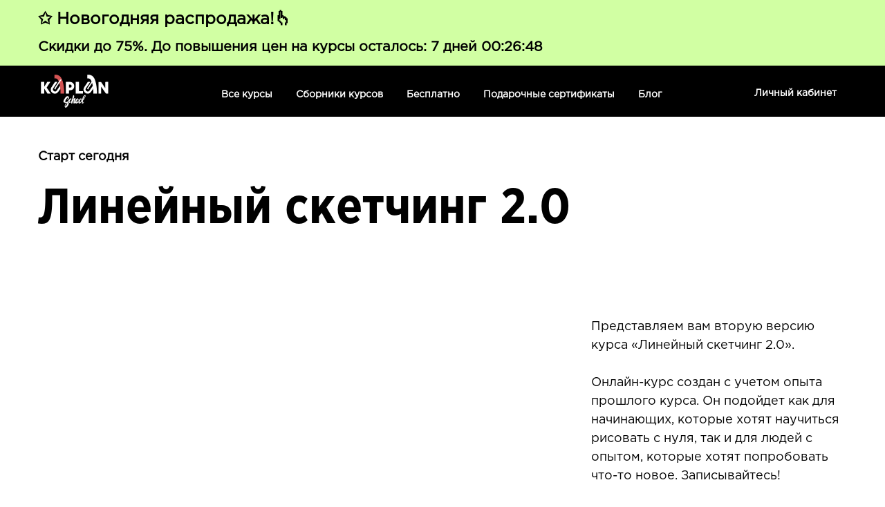

--- FILE ---
content_type: text/html; charset=UTF-8
request_url: https://kaplanschool.ru/courses/sketching2
body_size: 55056
content:

<!DOCTYPE html>
  <head>
    
<script>
	
	window.accountUserId = -1;
	window.requestIp = "18.118.34.66";
	window.isSublogined = false;
	window.accountId = 52956;
	window.gcSessionId = 0;
	window.controllerId = "page";
	window.actionId = "0";
    window.nowTime = new Date(2026, 0, 04, 23, 33, 00);
    window.dateOffset = 3;
	window.userInfo = {"isAdmin":false,"isInAccount":false,"isTeacher":false};
	window.currencyLabels = {"RUB":"RUB","USD":"USD","EUR":"EUR","GBP":"GBP","BYR":"BYR","BYN":"BYN","KZT":"KZT","UAH":"UAH","AUD":"AUD","DKK":"DKK","CHF":"CHF","SEK":"SEK","ZAR":"ZAR","AMD":"AMD","RON":"RON","BRL":"BRL","ILS":"ILS","MYR":"MYR","SGD":"SGD","KGS":"KGS","CAD":"CAD","MXN":"MXN","JPY":"JPY","UZS":"UZS","PLN":"PLN","AZN":"AZN","AED":"AED","TRY":"TRY","INR":"INR","RSD":"RSD","CZK":"CZK","MNT":"MNT","NZD":"NZD","BGN":"BGN","IDR":"IDR","CNY":"CNY","GEL":"GEL","COP":"COP","ARS":"ARS","PEN":"PEN","CLP":"CLP","VND":"VND","PHP":"PHP","DOP":"DOP","KRW":"KRW","TWD":"TWD","MDL":"MDL","TJS":"TJS","NOK":"NOK","NGN":"NGN","HKD":"HKD","POINTS":""};
window.accountSafeUserName = "Guest";
window.accountUserThumbnail = "<img class=\"user-profile-image user-default-profile-image\" src=\"\/public\/img\/default_profile_50.png\" width=\"50\" alt=\"\">";
window.language = "ru";
window.csrfToken = "15rIDNEzzBufneXZtfOZikIrF49pycRZ8Hkd9qKCIiK5o5w9lHGdTqnsn7X0mcPsdll89SGkqyOkSWS58sdGGw==";
window.requestTime = 1767558780;
window.requestSimpleSign = "24c46c0a80f9aa743b9a0978c6bdc9a3";
window.gcUniqId = "1850169670695ace7c1bfc19.53250414.1767558780.1146";
window.mailingVisibility = 0;
window.isSupportChatEnabled = false;
window.disableCaptchaForConfirmPhone = true;
window.allowRevealPassword = false;
window.isDisabledConvertIndexToSimple = false;
window.params_52 = 0;
window.gcsObjectId = 2153763;
window.isSessionLocalStorageEnabled = true;
window.isWhatsappIconEnabled = false;
window.file_upload_blocking = false;
window.storage_usage_percent = null;
window.used_storage_size = null;
window.max_storage_size = null;
window.fileserviceThumbnailHost = "fs-thb01.getcourse.ru";
window.fileserviceMainHost = "fs01.getcourse.ru";
window.fileserviceUploadHost = "fs02.getcourse.ru";
window.fileserviceTusFeatureEnabled = true;
window.iCanSelectGridOffset = true;
window.webinarUsePlayer15 = true;
window.isEnabledSecureUpload = 1;
window.webinarWebsocketHosts = ["ws10.getcourse.ru","stream01.gcfiles.net"];
window.webinarWebsocketPath = "\/ws1\/webinar";
window.webSocketHost = "ws04.getcourse.ru";
window.fdsrevEnabled12 = true;
window.isDisabledFacebook = true;
window.metaIsAnExtremismOrganizationText = "\u041a\u043e\u043c\u043f\u0430\u043d\u0438\u044f Meta \u043f\u0440\u0438\u0437\u043d\u0430\u043d\u0430 \u044d\u043a\u0441\u0442\u0440\u0435\u043c\u0438\u0441\u0442\u043a\u043e\u0439 \u0432 \u0420\u0424.";
window.isTestingV2 = false;
window.testingV2VersionCheck = false;
window.isDisabledVK = false;
window.autoGenerateSubtitlesSectionEnabled = true;
window.internalDomains = ["kaplanschool.ru","kaplanschool.getcourse.ru"];
window.vhApiHost = "cf-api-2.vhcdn.com";
window.vhsRegion = "eu";
window.videoLinkFeatureUsed = 0;
window.helpdeskEnabledFeature = false;
window.helpdeskTalksEnabledFeature = false;
window.enabledTariffsPage = true;
window.relatedUsersOnActiveBlock = true;
window.UShort = "Wy0xXQ.oh2rrLhetRM0XCS9Cbafq04aXLAufuGAYo3vbyoD4xY";
window.ULong = "Wy0xXQ.oh2rrLhetRM0XCS9Cbafq04aXLAufuGAYo3vbyoD4xY";
window.gcRedesign = {"isLessonRedesignEnabled":false};
window.attachContactToUserUpdateFeature = false;
window.enableRuleCopyToClipboardFeature = true;
window.selectFieldsValidationFeature = true;
window.enabledFixJsPlumbFeature = true;
</script>

<script type="text/javascript">

		
	window.userInfo = {"isAdmin":false,"isManager":false,"isInAccount":false,"isTeacher":false,"canCms":false,"canEditHelp":false,"isHumanDesign":"0"};

</script>


				<link rel="shortcut icon"
			  href="https://fs.getcourse.ru/fileservice/file/download/a/52956/sc/178/h/446864099f7cd6656991437bfbcde8db.png">
	
	<link href="/nassets/5f777895/glyphicons.css?v=1765633899" rel="stylesheet">
<link href="/nassets/aea7f1cd/css/reveal-password.css?v=1765633899" rel="stylesheet">
<link href="/nassets/css/superlite-block-a2d69dc8cba2fb583968843c1c3ecc59.css?v=1767449973" rel="stylesheet" async="async">
<link href="/public/fonts/gfonts/open-sans/open-sans-cyr-swap.css" rel="stylesheet" async="async">
<link href="/public/fonts/gfonts/roboto/roboto-cyr-swap.css" rel="stylesheet" async="async">
<link href="/nassets/e8ffd6c/css/all.css?v=1765633899" rel="stylesheet">
<link href="/nassets/e8ffd6c/css/v5-font-face.css?v=1765633899" rel="stylesheet">
<link href="/nassets/e8ffd6c/css/v4-font-face.css?v=1765633899" rel="stylesheet">
<link href="/nassets/e8ffd6c/css/v4-shims.css?v=1765633899" rel="stylesheet">
<link href="/nassets/e8ffd6c/css/old.css?v=1765633899" rel="stylesheet">
<link href="/nassets/d16826af/fotorama.css?v=1765633899" rel="stylesheet">
<link href="/nassets/29a2745f/css/button.css?v=1765633901" rel="stylesheet">
<link href="/nassets/cda7c90d/deps/css/bootstrap-modal.min.css?v=1765633901" rel="stylesheet">
<link href="/nassets/cda7c90d/css/blocks-modal.css?v=1765633901" rel="stylesheet">
<link href="/nassets/cda7c90d/deps/css/bootstrap-table.min.css?v=1765633901" rel="stylesheet">
<link href="/nassets/b075014c/css/modal.css?v=1765633900" rel="stylesheet">
<link href="/nassets/e09aa22e/proxima.css?v=1765633899" rel="stylesheet">
<link href="/nassets/afc5a407/notice.css?v=1765633899" rel="stylesheet">
<script src="/nassets/cae2f410/jquery.min.js?v=1765633902"></script>
<script src="/nassets/e9a56566/js/global-function.js?v=1765633899"></script>
<script src="/nassets/aea7f1cd/js/reveal-password.js?v=1765633899"></script>
<script src="/nassets/5a271c9/js/JsTrans.min.js?v=1765633900"></script>
<script src="/nassets/cc4d64e9/dictionary-gen-047c7f51fe5974587002eafaf7b085f782c5343e.js?v=1767448800"></script>
<script src="/nassets/cc4d64e9/dictionary-gen-d127efc502cb3ffca2d7db37fe28e2e336d801bc.js?v=1767448800"></script>
<script>window.globalCheckboxEnabled=true
window.persodataConfirm=true
window.globalCheckboxForPaidOnly=false
window.globalCheckboxText="\u042f \u043e\u0437\u043d\u0430\u043a\u043e\u043c\u043b\u0435\u043d(\u0430) \u0441 \u0443\u0441\u043b\u043e\u0432\u0438\u044f\u043c\u0438 <a href=\"\/cms\/system\/legal\" target=\"_blank\">\u043f\u0443\u0431\u043b\u0438\u0447\u043d\u043e\u0439 \u043e\u0444\u0435\u0440\u0442\u044b<\/a> \u0438 \u0441\u043e\u0433\u043b\u0430\u0441\u0435\u043d(\u0430) \u043d\u0430 \u043e\u0431\u0440\u0430\u0431\u043e\u0442\u043a\u0443 \u043f\u0435\u0440\u0441\u043e\u043d\u0430\u043b\u044c\u043d\u044b\u0445 \u0434\u0430\u043d\u043d\u044b\u0445"
window.pdpCheckboxEnabled=false
window.pdpConfirmedByDefault=false
window.pdpCheckboxText="\u042f \u0441\u043e\u0433\u043b\u0430\u0441\u0435\u043d \u043d\u0430 \u043e\u0431\u0440\u0430\u0431\u043e\u0442\u043a\u0443 \u043c\u043e\u0438\u0445 \u043f\u0435\u0440\u0441\u043e\u043d\u0430\u043b\u044c\u043d\u044b\u0445 \u0434\u0430\u043d\u043d\u044b\u0445. \u0421&nbsp;<a href=\"\/privacypolicy\" target=\"_blank\">\u041f\u043e\u043b\u0438\u0442\u0438\u043a\u043e\u0439 \u043e\u0431\u0440\u0430\u0431\u043e\u0442\u043a\u0438 \u043f\u0435\u0440\u0441\u043e\u043d\u0430\u043b\u044c\u043d\u044b\u0445 \u0434\u0430\u043d\u043d\u044b\u0445<\/a>&nbsp;\u043e\u0437\u043d\u0430\u043a\u043e\u043c\u043b\u0435\u043d."
window.checkboxMailingEnabled=false
window.checkboxMailingChecked=false
window.checkboxMailingForPaidOnly=false
window.checkboxMailingText="\u0414\u0430\u044e \u0441\u043e\u0433\u043b\u0430\u0441\u0438\u0435 \u043d\u0430 \u043f\u043e\u043b\u0443\u0447\u0435\u043d\u0438\u0435 \u0438\u043d\u0444\u043e\u0440\u043c\u0430\u0446\u0438\u043e\u043d\u043d\u044b\u0445 \u0438 \u043c\u0430\u0440\u043a\u0435\u0442\u0438\u043d\u0433\u043e\u0432\u044b\u0445 \u0440\u0430\u0441\u0441\u044b\u043b\u043e\u043a (\u0432\u044b \u0432 \u043b\u044e\u0431\u043e\u0439 \u043c\u043e\u043c\u0435\u043d\u0442 \u043c\u043e\u0436\u0435\u0442\u0435 \u043e\u0442\u043a\u0430\u0437\u0430\u0442\u044c\u0441\u044f \u043e\u0442 \u043f\u043e\u043b\u0443\u0447\u0435\u043d\u0438\u044f \u043f\u0438\u0441\u0435\u043c \u0432 \u043b\u0438\u0447\u043d\u043e\u043c \u043a\u0430\u0431\u0438\u043d\u0435\u0442\u0435)"
window.isMailingCheckboxRequired=false
window.isMailingCheckboxRequiredForNotPaid=false
window.isLegalReworkFeatureEnabled=true</script>        <title>Онлайн курс Линейный скетчинг 2.0 для начинающих!</title>
    <meta charset="UTF-8"/>
    <meta name="viewport" content="width=device-width, initial-scale=1">

    <meta property="og:title" content="Онлайн курс Линейный скетчинг 2.0 для начинающих!"/>
	<meta name="description" property="og:description" content="Курс подойдет как для начинающих, которые хотят научиться рисовать с нуля, так и для людей с опытом, которые хотят попробовать что-то новое. "/>

	
			<meta property="og:image" content="https://fs-thb03.getcourse.ru/fileservice/file/thumbnail/h/e6b327135bbf830f30c8208e74b163e0.jpg/s/600x/a/52956/sc/86"/>
	    <meta property="og:url" content="https://kaplanschool.ru/courses/sketching2"/>
    <meta property="fb:app_id" content="1437814016454992"/>

		
	
	
		  </head>
		<body class="gc-user-guest">
	
        
		    <div class="gc-main-content gc-both-main-content no-menu  front-page-content gc-user-guest">
      	<script>
		window.forRdesignMenuIsPage = false;
		window.pageIdForRedesignMenu = 2153763;
		window.createLinkUrl = "https://kaplanschool.ru/courses/sketching2&object_type=Page&object_id=2153763";
	</script>


<div class="lite-page block-set">

			
	<style>
		#ltBlock119593478 
	</style>

<style>
	#ltBlock119593478 .lt-block-wrapper {
		padding-top: 0px; padding-bottom: 0px	}

			
			</style>


<div id="ltBlock119593478" data-block-id="119593479"
     data-has-css="true"          class="lt-block lt-view raw-css lt-raw lt-raw-css lt-system-block lt-invisible-block"
     data-code="b-5d850"
          >
	<div class="lt-block-wrapper">
	<style id="rawCss1832284">@font-face {      
font-family: 'GothaProReg';
src: url('/fileservice/file/download/h/0f43da7f417e121cb0d61b3ba2d3cb3b.otf/a/52956/sc/303') format('opentype'),          
url('/fileservice/file/download/h/80792234fa162c22e0f3ab495805684b.woff/a/52956/sc/510') format('woff'); 
} 
body .f-text, 
body .f-header, 
body .f-btn {     
font-family: 'GothaProReg' !important; 
}

@font-face {      
font-family: 'GothaProNarBol';
src: url('/fileservice/file/download/h/2ca1ff0040040ec8cae82df4012e2e26.otf/a/52956/sc/211') format('opentype'),          
url('/fileservice/file/download/h/c3ab4c99f4c3b421f6cdeebc8509f78b.woff/a/52956/sc/394') format('woff'); 
} 
body .f-header-36,
body .f-header-52,
body .f-header-72 { 
font-family: 'GothaProNarBol' !important; 
}

.blog-record img { max-width: 100%;
width: auto;
height: auto;}
</style>

</div></div>





<style>
	#ltBlock2202658256 .lt-block-wrapper {
		padding-top: 15px; padding-bottom: 15px; background-color: #d1ffa3	}

			
			</style>


<div id="ltBlock2202658256" data-block-id="2202659277"
               class="lt-block lt-view bld01 lt-onecolumn lt-onecolumn-common"
     data-code="b-a6d0f"
          >
	<div class="lt-block-wrapper">
	<div class="container">
	<div class="row">
		<div class="modal-block-content block-box col-md-12 text-left" style="">
			<div
	id="builder5176059"
	class="builder  animated-block"
	data-path="items"
	data-animation-order="in-turn">
	
			<div
	data-param="items/parts/text1"
	data-item-name="text1"
	data-title="Элемент"
	data-animation-mode="no"
	style="margin-bottom: 15px; border-radius: ; "
	data-setting-editable="true"
	class="builder-item part-text "
	id="a2b7f654c8"
>
	<div style='' class='text-normal f-text' data-param='items/parts/text1/inner/text' data-editable='true'><h3><strong>✩&nbsp;Новогодняя распродажа!👆</strong></h3></div>	<div class="add-redesign-subblock" data-id="2202659277">
		<span class="fa fa-plus"></span>
	</div>
</div>
<style>
		.add-redesign-subblock,
	div#a2b7f654c8 .add-redesign-subblock
	{
		display: none;
	}
</style>
			<div
	data-param="items/parts/field26845"
	data-item-name="field26845"
	data-title="Элемент"
	data-animation-mode="no"
	style="margin-bottom: 0px; border-radius: ; "
	data-setting-editable="true"
	class="builder-item part-countdown  text-left"
	id="a61366d98d"
>
	
	
    <div class="f-header f-header-20" >
	            	        Скидки до 75%. До повышения цен на курсы осталось:	            <span class="countdown-el" id="countdown7045538">

        </span>
    </div>

    <script>
        $( function() {
            var $countdownEl = $("#countdown7045538")
            $countdownEl.appendTo( this.element )

            if ( finishDate = "2026-01-12 00:00" ) {
                var a = finishDate.split(/[^0-9]/);

                if ( a[2] > 2000) {
                    var finish =new Date (a[2],a[1]-1,a[0],a[3],a[4], a[5] ? a[5] : 0 );
                }
                else {
                    var finish =new Date (a[0],a[1]-1,a[2],a[3],a[4], a[5] ? a[5] : 0 );
                }
                if ( window.language == 'en' ) {
                    $.countdown.setDefaults($.countdown.regionalOptions['en']);
                }
                if (window.language != 'en' && window.language != 'ru') {
                    var Years = Yii.t('common', 'Years');
                    var Months = Yii.t('common', 'Months');
                    var Weeks = Yii.t('common', 'Weeks');
                    var daysTr = Yii.t('common', 'days');
                    var Year = Yii.t('common', 'Year');
                    var Month = Yii.t('common', 'Month');
                    var Week = Yii.t('common', 'Week');
                    var day = Yii.t('common', 'day');
                    var compactY = Yii.t('common', 'y');
                    var compactM = Yii.t('common', 'm');
                    var compactW = Yii.t('common', 'w');
                    var compactD = Yii.t('common', 'd');
                    $.countdown.regionalOptions[window.language] = {
                        labels: [Years, Months, Weeks, ' ' + daysTr + ' ', ':', ':', ''],
                        labels1: [Year, Month, Week, ' ' + day + ' ', ':', ':', ''],
                        labels2: [Years, Months, Weeks, ' ' + daysTr + ' ', ':', ':', ''],
                        compactLabels: [compactY, compactM, compactW, compactD],
                        whichLabels: null,
                        digits: ['0', '1', '2', '3', '4', '5', '6', '7', '8', '9'],
                        timeSeparator: ':',
                        isRTL: false
                    };
                    $.countdown.setDefaults($.countdown.regionalOptions[window.language]);
                }

				var now = window.nowTime ? window.nowTime : new Date();
				var format = 'HMS';
				var days = (finish - now) / (60 * 60 * 24 * 1000);
				if (days > 1) {
					format = 'D HMS';
				}

				var serverTime = function () {
					return window.nowTime;
				}

				if ($countdownEl.countdown) {
					$countdownEl.countdown({
						until: finish,
						lang: "en",
						padZeroes: false,
						compact: false,
						format: format,
						timezone: '180',
						alwaysExpire: true,
						expiryText: "",
						onExpiry: function() {
																				},
						layout: '{d<}{dn} {dl}{d>} {hnn}{sep}{mnn}{sep}{snn}'
					})
				}
                else {
                }
            }

        } );

    </script>

<style>
	.part-countdown .f-header.f-header-48 .countdown-el {
		font-size: 48px;
		line-height: 110%;
	}

	@media (max-width: 1190px) {
		.part-countdown .f-header.f-header-48 .countdown-el {
			font-size: 26px;
			line-height: 115%;
		}
	}
</style>
	<div class="add-redesign-subblock" data-id="2202659277">
		<span class="fa fa-plus"></span>
	</div>
</div>
<style>
		.add-redesign-subblock,
	div#a61366d98d .add-redesign-subblock
	{
		display: none;
	}
</style>
	</div>





<script>
	$( function() {

		if( $('#builder5176059 input[type="radio"]').length == 1 && $('#builder5176059 input[type="radio"]').prop('checked') ) {
			$('#builder5176059 input[type="radio"]').hide();
		}

		if ($('.animated-block').animatedBlock) {
            $('.animated-block').animatedBlock();
		}
	} );
</script>
		</div>
	</div>
</div>

</div></div>



	<script>
		$( '#ltBlock2202658256' ).click( function() {
			location.href='https://kaplanschool.ru/promotion25-26';		} );
	</script>
	<style>
		#ltBlock2202658256 {
			cursor: pointer;
		}
	</style>

	<style>
		#ltBlock1005102711 .t-menu__link-item {
font-size: 14px;
font-family: 'GothaProReg';
} 
#ltBlock1005102711 

.right-descr { 
display: inline-block;
} 
#ltBlock1005102711 

.list-item { 
font-size: 14px;
}
	</style>

<style>
	#ltBlock1005102711 .lt-block-wrapper {
		padding-top: 0px; padding-bottom: 0px; background-color: #000000; color: #000000	}

			
			</style>


<div id="ltBlock1005102711" data-block-id="1005102718"
     data-has-css="true"          class="lt-block lt-view menu01 lt-menu lt-menu-universal positionstatic mobile-toggler style-normal gc-into-main-content"
     data-code="b-f2f9a"
          >
	<div class="lt-block-wrapper">
	<div class="menu-wrapper" data-menu="yes">

	<div class="collapsed-view">
		<div class="toggler">
			<span class="fa fa-bars"></span>
		</div>

		<div class="collapsed-content" >
			<div class="f-header fg-color">
				<svg xmlns="http://www.w3.org/2000/svg" class="icon-svg icon-svg_logo- kaplanschool" width="145" height="70" viewBox="0 0 210.17 99.33"><defs><style>.cls-1{fill:#fff;}.cls-2{fill:#d45454;}</style></defs><g id="Layer_4" data-name="Layer 4"><path class="cls-1" d="M41.61,57.68l-7-10.83V57.68H27.9V33.17h6.72V43.5l6.44-10.33h6.55L39.8,45l8.53,12.64Z"/><path class="cls-1" d="M97.63,42c0,5.17-3.77,8.62-8.84,8.62H86.5v7.12H79.92V33.12h8.87A8.61,8.61,0,0,1,97.63,42Zm-5.48,0c0-2.12-1.16-3.31-2.89-3.31H86.48l0,6.3h2.78A2.79,2.79,0,0,0,92.15,42Z"/><path class="cls-1" d="M116,52.7v5.06H100.84V33.16h6.65V52.7Z"/><path class="cls-1" d="M168.82,33.12l0,24.63h-4.61L154,43l.06,14.79-5.49,0,0-24.6h5.34l8.88,13.34,0-13.34Z"/><path class="cls-1" d="M68.29,40.76l-7.5,10.73a4.42,4.42,0,0,1-7.2-5.08l8.86-13.24H57.3L49.57,44.82c-2.39,4.57-1.18,8.53,2.49,11.28a8.06,8.06,0,0,0,2.68,1.35A8.52,8.52,0,0,0,64.16,54l5.51-8.25C69.69,45.64,68.29,40.76,68.29,40.76Z"/><path class="cls-1" d="M56.26,47.76l1.82,1.34,1.14-1.72-2.54-1.85-.64,1A.93.93,0,0,0,56.26,47.76Z"/><path class="cls-2" d="M56.11,18.14S64.4,16.85,69,22.7c8,10.14,7.6,35,7.6,35H69S69.07,39.81,65.24,32c-2.75-5.59-3.91-6.26-9.13-6.36Z"/><polygon class="cls-1" points="56.68 45.53 58.67 46.98 71.08 28.27 68.12 28.28 56.68 45.53"/><path class="cls-1" d="M137,40.74l-7.5,10.72a4.41,4.41,0,0,1-7.2-5.07l8.86-13.24H126L118.31,44.8c-2.39,4.56-1.18,8.53,2.49,11.28a7.85,7.85,0,0,0,2.68,1.34A8.52,8.52,0,0,0,132.9,54l5.51-8.26C138.43,45.61,137,40.74,137,40.74Z"/><path class="cls-1" d="M125,47.74l1.82,1.33L128,47.36l-2.54-1.86-.64,1A.94.94,0,0,0,125,47.74Z"/><path class="cls-1" d="M124.85,18.12s8.29-1.3,12.89,4.56c7.95,10.14,7.6,35,7.6,35h-7.6S137.81,39.79,134,32c-2.75-5.59-3.91-6.26-9.13-6.36Z"/><polygon class="cls-1" points="125.42 45.51 127.41 46.96 139.82 28.25 136.86 28.25 125.42 45.51"/><path class="cls-1" d="M100.5,75.75a19.59,19.59,0,0,1,.32-2.68,23.91,23.91,0,0,1-2.21,2.63c-.06.08-.21.16-.21,0,.06-1.19,1.86-6.61,1.93-7.13a1.46,1.46,0,0,0-1-1.5c-.58-.24-1.12-.27-1.37.42a18.73,18.73,0,0,1-2.47,3.38c.11-.47,2-6.52,2.16-7.42a2.4,2.4,0,0,0-1.71-2.53c-.38-.09-.55.07-.59.47a7.64,7.64,0,0,1-.26,1.53c-.78,2.45-2.56,9-2.83,9.24a42,42,0,0,1-3.34,3.56,1.18,1.18,0,0,1-.69.38c-1.35,0,.93-5.53,2.36-6.44.3-.18.67,0,.56.32s.31.33.45.18a1.83,1.83,0,0,0,.28-1.66c-.26-.74-1.71-1-2.51-.52a7.79,7.79,0,0,0-2.09,2c-.15.22-5.2,5.42-5.23,5.42a24.67,24.67,0,0,1-3.42-.69c-1.13-.34,4.2-9,5.65-8.73.61.1.38,1.06.16,1.58-.42,1-1.14,2.11-1.2,2.31-.16.45,0,.77.42.83.85.1,2.85-2.43,3.06-4.6a2.4,2.4,0,0,0-1.06-2.24A3.18,3.18,0,0,0,82,63.39c-3.12,1.48-7.47,8.76-6.89,11.36.35,1.58,1.59,1.82,3.14,2.09l2.42.41a22.31,22.31,0,0,0-2.46,4.42,5.9,5.9,0,0,0-.3,4A1.81,1.81,0,0,0,80,87c1.61-.25,3.81-2,5.69-6.45.89-2.09,1.08-4.21-2.13-4.89.49-.58,2.23-2.33,2.7-2.8-.69,1.23-.62,3.15.39,3.85s1.55,1,2.38.26c.67-.55,2.85-2.92,3-3.09-.12.54-.7,2.12-.81,2.6-.24,1,0,1.27.37,1.55s1.51.93,1.7.35c.34-1,1.07-3.51,1.39-4.48a14.44,14.44,0,0,1,2.23-2.82c-.22,1.1-1,5-1.05,5.78s.17.81.68,1.31a1.18,1.18,0,0,0,1.6,0C98.76,77.43,100.4,75.92,100.5,75.75ZM80.05,83.93c-.37.35-.73.45-1,.35s-.41-.42-.26-1A18.61,18.61,0,0,1,82,77.58c.74-.12,1.27.22,1.28.8A19.73,19.73,0,0,1,80.05,83.93Z"/><path class="cls-1" d="M106.63,70.24c0-1.42-.77-2.5-2.13-2.5a4,4,0,0,0-3.08,2.2c-.26.49-2.49,5-1.24,7.69.39.85,2.22.92,3.11.32C106,76.12,106.67,71.87,106.63,70.24ZM105,73.18c-.56,1.5-1.44,3.22-2.34,3.11s0-2.73.47-4.51c.43-1.51,1.28-2.17,2.05-1.71C105.56,70.29,105.52,71.76,105,73.18Z"/><path class="cls-1" d="M113.47,70.3c0-1.42-.77-2.5-2.13-2.5a4,4,0,0,0-3.08,2.2,21.36,21.36,0,0,0-1.47,3.87c-.26.69-3.16,2-3.4,2.59s-.85,1-1.11,1.77c1.09.11,4.26-2.38,4.35-2.48a3.71,3.71,0,0,0,.41,2,2.6,2.6,0,0,0,3.09.23C112.87,76.18,113.51,71.93,113.47,70.3Zm-1.63,2.94c-.56,1.5-1.44,3.22-2.34,3.11s-.22-2.46.28-4.24c.43-1.51,1.4-2.28,2.24-2C112.5,70.3,112.36,71.82,111.84,73.24Z"/><path class="cls-1" d="M117,71.15a21.28,21.28,0,0,0,4.21-7.46c.87-2.84-.81-3.13-1.56-2.91A4.05,4.05,0,0,0,118,61.86C114.84,65,114,72,113.91,72.38c0,.05-1.59,1.69-1.66,1.76v1.12A11.08,11.08,0,0,0,113.77,74a24,24,0,0,0-.17,3.59c.21,1.1,1.7,1,2.44.58a4.94,4.94,0,0,0,2-2.23c.37-1.09-1-1.24-.94-.61.07.41-.83,1.47-1.23,1.61s-.11-3.67.22-4.76C116.09,72.12,116.59,71.6,117,71.15Zm1.2-6.1c.68-1.58,1.79-3.15,2.3-2.79.19.14-.11,1.37-.23,1.68a30.94,30.94,0,0,1-3.78,6.37A39.87,39.87,0,0,1,118.17,65.05Z"/></g></svg>			</div>
		</div>

		<div class="collapsed-contacts fg-color" >
			<p><a class="t-menu__link-item" href="/teach/control/stream" style="color:#ffffff;font-weight:600;">Личный кабинет</a></p>		</div>

		
	</div>

	<div class="main-container">
		<div class="padding40px"></div>

		<div class="leftside">
			<div class="leftcontainer">
				<a href="https://kaplanschool.ru" class="fg-color">

					
						<div class="logo f-header fg-color">
							<svg xmlns="http://www.w3.org/2000/svg" class="icon-svg icon-svg_logo- kaplanschool" width="145" height="70" viewBox="0 0 210.17 99.33"><defs><style>.cls-1{fill:#fff;}.cls-2{fill:#d45454;}</style></defs><g id="Layer_4" data-name="Layer 4"><path class="cls-1" d="M41.61,57.68l-7-10.83V57.68H27.9V33.17h6.72V43.5l6.44-10.33h6.55L39.8,45l8.53,12.64Z"/><path class="cls-1" d="M97.63,42c0,5.17-3.77,8.62-8.84,8.62H86.5v7.12H79.92V33.12h8.87A8.61,8.61,0,0,1,97.63,42Zm-5.48,0c0-2.12-1.16-3.31-2.89-3.31H86.48l0,6.3h2.78A2.79,2.79,0,0,0,92.15,42Z"/><path class="cls-1" d="M116,52.7v5.06H100.84V33.16h6.65V52.7Z"/><path class="cls-1" d="M168.82,33.12l0,24.63h-4.61L154,43l.06,14.79-5.49,0,0-24.6h5.34l8.88,13.34,0-13.34Z"/><path class="cls-1" d="M68.29,40.76l-7.5,10.73a4.42,4.42,0,0,1-7.2-5.08l8.86-13.24H57.3L49.57,44.82c-2.39,4.57-1.18,8.53,2.49,11.28a8.06,8.06,0,0,0,2.68,1.35A8.52,8.52,0,0,0,64.16,54l5.51-8.25C69.69,45.64,68.29,40.76,68.29,40.76Z"/><path class="cls-1" d="M56.26,47.76l1.82,1.34,1.14-1.72-2.54-1.85-.64,1A.93.93,0,0,0,56.26,47.76Z"/><path class="cls-2" d="M56.11,18.14S64.4,16.85,69,22.7c8,10.14,7.6,35,7.6,35H69S69.07,39.81,65.24,32c-2.75-5.59-3.91-6.26-9.13-6.36Z"/><polygon class="cls-1" points="56.68 45.53 58.67 46.98 71.08 28.27 68.12 28.28 56.68 45.53"/><path class="cls-1" d="M137,40.74l-7.5,10.72a4.41,4.41,0,0,1-7.2-5.07l8.86-13.24H126L118.31,44.8c-2.39,4.56-1.18,8.53,2.49,11.28a7.85,7.85,0,0,0,2.68,1.34A8.52,8.52,0,0,0,132.9,54l5.51-8.26C138.43,45.61,137,40.74,137,40.74Z"/><path class="cls-1" d="M125,47.74l1.82,1.33L128,47.36l-2.54-1.86-.64,1A.94.94,0,0,0,125,47.74Z"/><path class="cls-1" d="M124.85,18.12s8.29-1.3,12.89,4.56c7.95,10.14,7.6,35,7.6,35h-7.6S137.81,39.79,134,32c-2.75-5.59-3.91-6.26-9.13-6.36Z"/><polygon class="cls-1" points="125.42 45.51 127.41 46.96 139.82 28.25 136.86 28.25 125.42 45.51"/><path class="cls-1" d="M100.5,75.75a19.59,19.59,0,0,1,.32-2.68,23.91,23.91,0,0,1-2.21,2.63c-.06.08-.21.16-.21,0,.06-1.19,1.86-6.61,1.93-7.13a1.46,1.46,0,0,0-1-1.5c-.58-.24-1.12-.27-1.37.42a18.73,18.73,0,0,1-2.47,3.38c.11-.47,2-6.52,2.16-7.42a2.4,2.4,0,0,0-1.71-2.53c-.38-.09-.55.07-.59.47a7.64,7.64,0,0,1-.26,1.53c-.78,2.45-2.56,9-2.83,9.24a42,42,0,0,1-3.34,3.56,1.18,1.18,0,0,1-.69.38c-1.35,0,.93-5.53,2.36-6.44.3-.18.67,0,.56.32s.31.33.45.18a1.83,1.83,0,0,0,.28-1.66c-.26-.74-1.71-1-2.51-.52a7.79,7.79,0,0,0-2.09,2c-.15.22-5.2,5.42-5.23,5.42a24.67,24.67,0,0,1-3.42-.69c-1.13-.34,4.2-9,5.65-8.73.61.1.38,1.06.16,1.58-.42,1-1.14,2.11-1.2,2.31-.16.45,0,.77.42.83.85.1,2.85-2.43,3.06-4.6a2.4,2.4,0,0,0-1.06-2.24A3.18,3.18,0,0,0,82,63.39c-3.12,1.48-7.47,8.76-6.89,11.36.35,1.58,1.59,1.82,3.14,2.09l2.42.41a22.31,22.31,0,0,0-2.46,4.42,5.9,5.9,0,0,0-.3,4A1.81,1.81,0,0,0,80,87c1.61-.25,3.81-2,5.69-6.45.89-2.09,1.08-4.21-2.13-4.89.49-.58,2.23-2.33,2.7-2.8-.69,1.23-.62,3.15.39,3.85s1.55,1,2.38.26c.67-.55,2.85-2.92,3-3.09-.12.54-.7,2.12-.81,2.6-.24,1,0,1.27.37,1.55s1.51.93,1.7.35c.34-1,1.07-3.51,1.39-4.48a14.44,14.44,0,0,1,2.23-2.82c-.22,1.1-1,5-1.05,5.78s.17.81.68,1.31a1.18,1.18,0,0,0,1.6,0C98.76,77.43,100.4,75.92,100.5,75.75ZM80.05,83.93c-.37.35-.73.45-1,.35s-.41-.42-.26-1A18.61,18.61,0,0,1,82,77.58c.74-.12,1.27.22,1.28.8A19.73,19.73,0,0,1,80.05,83.93Z"/><path class="cls-1" d="M106.63,70.24c0-1.42-.77-2.5-2.13-2.5a4,4,0,0,0-3.08,2.2c-.26.49-2.49,5-1.24,7.69.39.85,2.22.92,3.11.32C106,76.12,106.67,71.87,106.63,70.24ZM105,73.18c-.56,1.5-1.44,3.22-2.34,3.11s0-2.73.47-4.51c.43-1.51,1.28-2.17,2.05-1.71C105.56,70.29,105.52,71.76,105,73.18Z"/><path class="cls-1" d="M113.47,70.3c0-1.42-.77-2.5-2.13-2.5a4,4,0,0,0-3.08,2.2,21.36,21.36,0,0,0-1.47,3.87c-.26.69-3.16,2-3.4,2.59s-.85,1-1.11,1.77c1.09.11,4.26-2.38,4.35-2.48a3.71,3.71,0,0,0,.41,2,2.6,2.6,0,0,0,3.09.23C112.87,76.18,113.51,71.93,113.47,70.3Zm-1.63,2.94c-.56,1.5-1.44,3.22-2.34,3.11s-.22-2.46.28-4.24c.43-1.51,1.4-2.28,2.24-2C112.5,70.3,112.36,71.82,111.84,73.24Z"/><path class="cls-1" d="M117,71.15a21.28,21.28,0,0,0,4.21-7.46c.87-2.84-.81-3.13-1.56-2.91A4.05,4.05,0,0,0,118,61.86C114.84,65,114,72,113.91,72.38c0,.05-1.59,1.69-1.66,1.76v1.12A11.08,11.08,0,0,0,113.77,74a24,24,0,0,0-.17,3.59c.21,1.1,1.7,1,2.44.58a4.94,4.94,0,0,0,2-2.23c.37-1.09-1-1.24-.94-.61.07.41-.83,1.47-1.23,1.61s-.11-3.67.22-4.76C116.09,72.12,116.59,71.6,117,71.15Zm1.2-6.1c.68-1.58,1.79-3.15,2.3-2.79.19.14-.11,1.37-.23,1.68a30.94,30.94,0,0,1-3.78,6.37A39.87,39.87,0,0,1,118.17,65.05Z"/></g></svg>						</div>
					

				</a></div>
		</div>

		<div class="centerside menualign-center">
			<div class="centercontainer">
				<ul class="menu-list">
					
						<li class="list-item">
							<a href="/courses" class="f-header fg-color">
								Все курсы							</a>
						</li>

					
						<li class="list-item">
							<a href="https://kaplanschool.ru/collection" class="f-header fg-color">
								Сборники курсов							</a>
						</li>

					
						<li class="list-item">
							<a href="/free_mk" class="f-header fg-color">
								Бесплатно							</a>
						</li>

					
						<li class="list-item">
							<a href="/gift" class="f-header fg-color">
								Подарочные сертификаты							</a>
						</li>

					
						<li class="list-item">
							<a href="/blog" class="f-header fg-color">
								Блог							</a>
						</li>

					
				</ul>
			</div>
		</div>

				<div class="rightside">
			<div class="rightcontainer">
				<div class="right-descr fg-color">
					<p><a class="t-menu__link-item" href="/teach/control/stream" style="color:#ffffff;font-weight:600;">Личный кабинет</a></p>				</div>

				<div class="right-buttons">
					<div class="right-buttons-wrap">
																	</div>
				</div>

			</div>
		</div>

		<div class="padding40px">


		</div>
	</div>
</div>




<script>
$( function() {
	$('#ltBlock1005102711').liteMenu({
		position: "static"
	})
} );
</script>

<style>
	#ltBlock1005102711 .fg-color { color: #ffffff; }

	#ltBlock1005102711.lt-editing .menu-wrapper {
		background-color: rgba(0,0,0,0.5);
	}

	#ltBlock1005102711 .menu-wrapper {
		background-color: rgba( ,,,1);;
	}

	#ltBlock1005102711.positionfixed.scrolled .menu-wrapper {
		background-color: rgba( ,,,0.5);;
	}

	#ltBlock1005102711 .menu-wrapper, #ltBlock1005102711 .main-container {
		height: 74px;
	}

	.country-dropdown-wrapper {
		padding-left: 10px;
	}

	@media screen and (max-width: 980px) {
		#ltBlock1005102711 .menu-wrapper {
			background-color: rgba( ,,,1);;
		}

		#ltBlock1005102711.positionfixed.scrolled .menu-wrapper {
			background-color: rgba( ,,,0.5);;
	 	}

	    #ltBlock1005102711.positionfixed .menu-wrapper.expanded {
			background-color: rgba( ,,,1);;
	 	}
	}

</style>
</div></div>


<style>
	#ltBlock1005102711 hr.separator {
		border-color: #000000;
	}
	#ltBlock1005102711 .f-text {
		color: #000000;
	}

</style>

	
			
	<style>
		#ltBlock1440435355 
	</style>

<style>
	#ltBlock1440435355 .lt-block-wrapper {
		padding-top: 0px; padding-bottom: 0px	}

			
			</style>


<div id="ltBlock1440435355" data-block-id="1440437734"
     data-has-css="true"          class="lt-block lt-view raw-css lt-raw lt-raw-css lt-system-block lt-invisible-block"
     data-code="b-36599"
          >
	<div class="lt-block-wrapper">
	<style id="rawCss7416848">@font-face {      
font-family: 'GothaProReg';
src: url('/fileservice/file/download/h/0f43da7f417e121cb0d61b3ba2d3cb3b.otf/a/52956/sc/303') format('opentype'),          
url('/fileservice/file/download/h/80792234fa162c22e0f3ab495805684b.woff/a/52956/sc/510') format('woff'); 
} 
body .f-text,
body .f-header, 
body .f-header-26,
body .f-subheader,
body .f-description,
body .text,
body .list-item,
body .f-btn {     
font-family: 'GothaProReg' !important; 
}

@font-face {      
font-family: 'GothaProNarBol';
src: url('/fileservice/file/download/h/2ca1ff0040040ec8cae82df4012e2e26.otf/a/52956/sc/211') format('opentype'),          
url('/fileservice/file/download/h/c3ab4c99f4c3b421f6cdeebc8509f78b.woff/a/52956/sc/394') format('woff'); 
} 
body .f-header-36,
body .f-header-26,
body .title,
body .f-header-72 { 
font-family: 'GothaProNarBol' !important; 
}

@media screen and (min-width: 1140px) {
#ltBlock105732076 .block-box{
padding-left: 0px !important;
} 
}
</style>

</div></div>



			
	<style>
		#ltBlock1440435356 .f-subheader-md {
font-size: 18px;
}

	</style>

<style>
	#ltBlock1440435356 .lt-block-wrapper {
		padding-top: 45px; padding-bottom: 0px	}

			
			</style>


<div id="ltBlock1440435356" data-block-id="1440437735"
     data-has-css="true"          class="lt-block lt-view bld01 lt-onecolumn lt-onecolumn-common"
     data-code="b-68e37"
          >
	<div class="lt-block-wrapper">
	<div class="container">
	<div class="row">
		<div class="modal-block-content block-box col-md-11 text-left" style="">
			<div
	id="builder3085177"
	class="builder  animated-block"
	data-path="items"
	data-animation-order="in-turn">
	
			<div
	data-param="items/parts/field11510"
	data-item-name="field11510"
	data-title="Элемент"
	data-animation-mode="no"
	style="margin-bottom: 20px; margin-top: 0px; color: #000000; border-radius: ; "
	data-setting-editable="true"
	class="builder-item part-subheader  text-left"
	id="a2bac80db5"
>
	<div data-editable=true data-param='items/parts/field11510/inner/text' class='f-subheader f-subheader-md'><p>Старт&nbsp;сегодня</p></div>	<div class="add-redesign-subblock" data-id="1440437735">
		<span class="fa fa-plus"></span>
	</div>
</div>
<style>
		.add-redesign-subblock,
	div#a2bac80db5 .add-redesign-subblock
	{
		display: none;
	}
</style>
			<div
	data-param="items/parts/field14448"
	data-item-name="field14448"
	data-title="Элемент"
	data-animation-mode="no"
	style="margin-bottom: 0px; margin-top: 0px; border-radius: ; "
	data-setting-editable="true"
	class="builder-item part-header  text-left"
	id="acfe244c83"
>
	<h1 data-editable=true data-param='items/parts/field14448/inner/text' class='f-header f-header-72'><p>Линейный скетчинг 2.0</p></h1>	<div class="add-redesign-subblock" data-id="1440437735">
		<span class="fa fa-plus"></span>
	</div>
</div>
<style>
		.add-redesign-subblock,
	div#acfe244c83 .add-redesign-subblock
	{
		display: none;
	}
</style>
	</div>





<script>
	$( function() {

		if( $('#builder3085177 input[type="radio"]').length == 1 && $('#builder3085177 input[type="radio"]').prop('checked') ) {
			$('#builder3085177 input[type="radio"]').hide();
		}

		if ($('.animated-block').animatedBlock) {
            $('.animated-block').animatedBlock();
		}
	} );
</script>
		</div>
	</div>
</div>

	<style>
		#ltBlock1440435356 .block-box {
			;padding-left: 15px;
padding-right: 15px;
padding-top: 0px;
padding-bottom: 0px;border: 0px solid #999999;		}
	</style>
</div></div>



			

<style>
	#ltBlock1440435357 .lt-block-wrapper {
		padding-top: 15px; padding-bottom: 0px	}

			
			</style>


<div id="ltBlock1440435357" data-block-id="1440437736"
               class="lt-block lt-view tcb-01 lt-twocolumn lt-twocolumn-standard"
     data-code="b-22cc7"
          >
	<div class="lt-block-wrapper">
	





<div class="my-container flex-container wrap-col">
	<div
	id="builder9657868"
	class="builder  flex-column col-md-8 col-md-offset-0"
	data-path="column1"
	>
			<div class="common-setting-link box-setting-link" data-icon-class="fa fa-adjust" data-param="column1/box" data-title="Стиль блока" data-setting-editable="true"></div>
	
			<div
	data-param="column1/parts/field53009"
	data-item-name="field53009"
	data-title="Элемент"
	data-animation-mode="no"
	style="margin-bottom: 25px; margin-top: 10px; border-radius: ; "
	data-setting-editable="true"
	class="builder-item part-video "
	id="a273752e46"
>
	<div class='video-box' >
<div class="clearfix videoWrapper">
	<iframe src="https://kinescope.io/embed/4h85uPmAFADCRgTLGsob1y" width="640" height="360" frameborder="0" allow="autoplay; fullscreen; picture-in-picture; encrypted-media;"></iframe></div>

<style>
	.videoWrapper {
		position: relative;
		padding-bottom: 52.25%;
		padding-top: 4%;
		height: 0;

	}
	.videoWrapper iframe {
		position: absolute;
		top: 0;
		left: 0;
		width: 100%;
		height: 100%;
					border-radius:  !important; 			}
</style></div>	<div class="add-redesign-subblock" data-id="1440437736">
		<span class="fa fa-plus"></span>
	</div>
</div>
<style>
		.add-redesign-subblock,
	div#a273752e46 .add-redesign-subblock
	{
		display: none;
	}
</style>
	</div>

			<style>
			#builder9657868 {
				;			}
		</style>
	



<script>
	$( function() {

		if( $('#builder9657868 input[type="radio"]').length == 1 && $('#builder9657868 input[type="radio"]').prop('checked') ) {
			$('#builder9657868 input[type="radio"]').hide();
		}

		if ($('.animated-block').animatedBlock) {
            $('.animated-block').animatedBlock();
		}
	} );
</script>

	<div
	id="builder6090679"
	class="builder  flex-column col-md-4 col-md-offset-0"
	data-path="column2"
	>
			<div class="common-setting-link box-setting-link" data-icon-class="fa fa-adjust" data-param="column2/box" data-title="Стиль блока" data-setting-editable="true"></div>
	
			<div
	data-param="column2/parts/field44542"
	data-item-name="field44542"
	data-title="Элемент"
	data-animation-mode="no"
	style="margin-bottom: 25px; border-radius: ; "
	data-setting-editable="true"
	class="builder-item part-text  text-left"
	id="ac08f792a2"
>
	<div style='' class='text-subnormal f-text' data-param='column2/parts/field44542/inner/text' data-editable='true'><p>Представляем&nbsp;вам вторую версию курса «Линейный скетчинг 2.0».&nbsp;</p>

<p><br></p>

<p>Онлайн-курс создан с учетом опыта прошлого курса. Он подойдет как для начинающих, которые хотят научиться рисовать с нуля, так и для людей с опытом, которые хотят попробовать что-то новое. Записывайтесь!<br></p></div>	<div class="add-redesign-subblock" data-id="1440437736">
		<span class="fa fa-plus"></span>
	</div>
</div>
<style>
		.add-redesign-subblock,
	div#ac08f792a2 .add-redesign-subblock
	{
		display: none;
	}
</style>
	</div>

			<style>
			#builder6090679 {
				align-self:center;			}
		</style>
	



<script>
	$( function() {

		if( $('#builder6090679 input[type="radio"]').length == 1 && $('#builder6090679 input[type="radio"]').prop('checked') ) {
			$('#builder6090679 input[type="radio"]').hide();
		}

		if ($('.animated-block').animatedBlock) {
            $('.animated-block').animatedBlock();
		}
	} );
</script>
</div>
</div></div>



			

<style>
	#ltBlock1440435358 .lt-block-wrapper {
		padding-top: 15px; padding-bottom: 0px	}

			
			</style>


<div id="ltBlock1440435358" data-block-id="1440437737"
               class="lt-block lt-view col01 lt-column lt-column-three"
     data-code="b-d8949"
          >
	<div class="lt-block-wrapper">
	<div class="container text-normal">
    <div class="row">
                    <div class="lt-col col-md-3">
                <div data-editable="true" data-param="teasersData/0/text"  class="f-text">
                    
                    <p><strong class="redactor-inline-converted">ДОСТУП К&nbsp;КУРСУ</strong></p><p><span class="redactor-inline-converted">навсегда</span><br></p>                                </div>
            </div>
                    <div class="lt-col col-md-3">
                <div data-editable="true" data-param="teasersData/1/text"  class="f-text">
                    <p><strong>УРОВЕНЬ</strong></p><p><strong></strong>начинающий</p>                </div>
            </div>
                    <div class="lt-col col-md-3">
                <div data-editable="true" data-param="teasersData/2/text"  class="f-text">
                    
                    
                    
                    
                    
                    <p><strong class="redactor-inline-converted">44&nbsp;УРОКА</strong></p><p><span class="redactor-inline-converted">20ч&nbsp;28м&nbsp;видео</span></p>                                                                                                </div>
            </div>
                    <div class="lt-col col-md-3">
                <div data-editable="true" data-param="teasersData/3/text"  class="f-text">
                    
                    
                    
                    
                    <p><strong class="redactor-inline-converted">ОНЛАЙН</strong></p><p><span class="redactor-inline-converted">в удобное время</span></p>                                                                                </div>
            </div>
            </div>
</div>
</div></div>



			

<style>
	#ltBlock1440435360 .lt-block-wrapper {
		padding-top: 0px; padding-bottom: 0px	}

			
			</style>


<div id="ltBlock1440435360" data-block-id="1440437739"
               class="lt-block lt-view bld01 lt-onecolumn lt-onecolumn-common"
     data-code="b-5d7f0"
          >
	<div class="lt-block-wrapper">
	<div class="container">
	<div class="row">
		<div class="modal-block-content block-box col-md-12 text-left" style="">
			<div
	id="builder6401296"
	class="builder  animated-block"
	data-path="items"
	data-animation-order="in-turn">
	
			<div
	data-param="items/parts/header1_75"
	data-item-name="header1_75"
	data-title="Элемент"
	data-animation-mode="no"
	style="margin-bottom: 25px; margin-top: 45px; border-radius: ; "
	data-setting-editable="true"
	class="builder-item part-header  text-left"
	id="a758554b06"
>
	<div data-editable=true data-param='items/parts/header1_75/inner/text' class='f-header f-header-36'><p>Содержание&nbsp;курса</p></div>	<div class="add-redesign-subblock" data-id="1440437739">
		<span class="fa fa-plus"></span>
	</div>
</div>
<style>
		.add-redesign-subblock,
	div#a758554b06 .add-redesign-subblock
	{
		display: none;
	}
</style>
			<div
	data-param="items/parts/field86286"
	data-item-name="field86286"
	data-title="Элемент"
	data-animation-mode="no"
	style="margin-bottom: 35px; border-radius: ; "
	data-setting-editable="true"
	class="builder-item part-text "
	id="a1af844521"
>
	<div style='' class='text-normal f-text' data-param='items/parts/field86286/inner/text' data-editable='true'><p>Мы научимся рисовать объекты какими они являются – узнаваемыми. Постараемся это сделать красиво и стилизовано обосновано, чтобы это нравилось не только вам но и окружающим. Начнем&nbsp;с инструментария, бумаги и простейших заданий, которые необходимы освоить всем для понимания линейного скетчнга.&nbsp;Цель курса дать&nbsp;цельные навыки и знания людям разного уровня, чтобы они могли создавать свои работы.&nbsp;</p></div>	<div class="add-redesign-subblock" data-id="1440437739">
		<span class="fa fa-plus"></span>
	</div>
</div>
<style>
		.add-redesign-subblock,
	div#a1af844521 .add-redesign-subblock
	{
		display: none;
	}
</style>
	</div>





<script>
	$( function() {

		if( $('#builder6401296 input[type="radio"]').length == 1 && $('#builder6401296 input[type="radio"]').prop('checked') ) {
			$('#builder6401296 input[type="radio"]').hide();
		}

		if ($('.animated-block').animatedBlock) {
            $('.animated-block').animatedBlock();
		}
	} );
</script>
		</div>
	</div>
</div>

</div></div>



			

<style>
	#ltBlock1440435361 .lt-block-wrapper {
		padding-top: 0px; padding-bottom: 15px	}

			
			</style>


<div id="ltBlock1440435361" data-block-id="1440437740"
               class="lt-block lt-view tcb-01 lt-twocolumn lt-twocolumn-standard"
     data-code="b-788b0"
          >
	<div class="lt-block-wrapper">
	





<div class="my-container flex-container wrap-col">
	<div
	id="builder8677629"
	class="builder  flex-column col-md-6 col-md-offset-0"
	data-path="column1"
	>
			<div class="common-setting-link box-setting-link" data-icon-class="fa fa-adjust" data-param="column1/box" data-title="Стиль блока" data-setting-editable="true"></div>
	
			<div
	data-param="column1/parts/header1"
	data-item-name="header1"
	data-title="Элемент"
	data-animation-mode="no"
	style="margin-bottom: 25px; border-radius: ; "
	data-setting-editable="true"
	class="builder-item part-header  text-left"
	id="ab983be272"
>
	<div data-editable=true data-param='column1/parts/header1/inner/text' class='f-header f-header-26'><p>Модуль 1</p></div>	<div class="add-redesign-subblock" data-id="1440437740">
		<span class="fa fa-plus"></span>
	</div>
</div>
<style>
		.add-redesign-subblock,
	div#ab983be272 .add-redesign-subblock
	{
		display: none;
	}
</style>
			<div
	data-param="column1/parts/text1"
	data-item-name="text1"
	data-title="Элемент"
	data-animation-mode="no"
	style="margin-bottom: 25px; border-radius: ; "
	data-setting-editable="true"
	class="builder-item part-text  text-left"
	id="adc6a47366"
>
	<div style='' class='text-normal f-text' data-param='column1/parts/text1/inner/text' data-editable='true'><p>• Разберем инструменты и&nbsp;материалы.</p>

<p>• Учимся рисовать линию, изучаем виды линий.</p>



<p>• Формы в рисунке&nbsp;(треугольник, круг, квадрат).&nbsp;<br></p>



<p>•&nbsp;Простая композиция и разрисовка.<br></p>



<p>•&nbsp;Учимся анализировать объекты, видеть основные формы и рисовать простейшие предметы.</p></div>	<div class="add-redesign-subblock" data-id="1440437740">
		<span class="fa fa-plus"></span>
	</div>
</div>
<style>
		.add-redesign-subblock,
	div#adc6a47366 .add-redesign-subblock
	{
		display: none;
	}
</style>
	</div>

			<style>
			#builder8677629 {
				;			}
		</style>
	



<script>
	$( function() {

		if( $('#builder8677629 input[type="radio"]').length == 1 && $('#builder8677629 input[type="radio"]').prop('checked') ) {
			$('#builder8677629 input[type="radio"]').hide();
		}

		if ($('.animated-block').animatedBlock) {
            $('.animated-block').animatedBlock();
		}
	} );
</script>

	<div
	id="builder9214944"
	class="builder  flex-column col-md-5 col-md-offset-1"
	data-path="column2"
	>
			<div class="common-setting-link box-setting-link" data-icon-class="fa fa-adjust" data-param="column2/box" data-title="Стиль блока" data-setting-editable="true"></div>
	
			<div
	data-param="column2/parts/image1"
	data-item-name="image1"
	data-title="Элемент"
	data-animation-mode="no"
	style="margin-bottom: 25px; border-radius: ; "
	data-setting-editable="true"
	class="builder-item part-image  text-left"
	id="afb8ccec59"
>
	<div id="image7661701" class="image-box"
	 data-img-title=""
	 data-img-src="//fs-thb01.getcourse.ru/fileservice/file/thumbnail/h/672bd3d3b875d10b4b57ae4cf084491a.jpg/s/s1200x/a/52956/sc/188"
>
	<img class="lazyload" data-src="//fs-thb01.getcourse.ru/fileservice/file/thumbnail/h/672bd3d3b875d10b4b57ae4cf084491a.jpg/s/s1200x/a/52956/sc/188"
		data-param="column2/parts/image1/inner/image"
		data-hash="672bd3d3b875d10b4b57ae4cf084491a.jpg"
		data-image-editable="true"
				title=""
		alt=""
		style=""
	/>
		<div data-editable="true" data-param="column2/parts/image1/inner/image/caption" class="lt-image-caption">
			</div>
	</div>

	<div class="add-redesign-subblock" data-id="1440437740">
		<span class="fa fa-plus"></span>
	</div>
</div>
<style>
		.add-redesign-subblock,
	div#afb8ccec59 .add-redesign-subblock
	{
		display: none;
	}
</style>
	</div>

			<style>
			#builder9214944 {
				;			}
		</style>
	



<script>
	$( function() {

		if( $('#builder9214944 input[type="radio"]').length == 1 && $('#builder9214944 input[type="radio"]').prop('checked') ) {
			$('#builder9214944 input[type="radio"]').hide();
		}

		if ($('.animated-block').animatedBlock) {
            $('.animated-block').animatedBlock();
		}
	} );
</script>
</div>
</div></div>



			

<style>
	#ltBlock1440435362 .lt-block-wrapper {
		padding-top: 0px; padding-bottom: 15px	}

			
			</style>


<div id="ltBlock1440435362" data-block-id="1440437741"
               class="lt-block lt-view tcb-01 lt-twocolumn lt-twocolumn-standard"
     data-code="b-c101e"
          >
	<div class="lt-block-wrapper">
	





<div class="my-container flex-container wrap-col">
	<div
	id="builder7041348"
	class="builder  flex-column col-md-6 col-md-offset-0"
	data-path="column1"
	>
			<div class="common-setting-link box-setting-link" data-icon-class="fa fa-adjust" data-param="column1/box" data-title="Стиль блока" data-setting-editable="true"></div>
	
			<div
	data-param="column1/parts/header1"
	data-item-name="header1"
	data-title="Элемент"
	data-animation-mode="no"
	style="margin-bottom: 25px; border-radius: ; "
	data-setting-editable="true"
	class="builder-item part-header  text-left"
	id="ab77637fa7"
>
	<div data-editable=true data-param='column1/parts/header1/inner/text' class='f-header f-header-26'><p>Модуль 2</p></div>	<div class="add-redesign-subblock" data-id="1440437741">
		<span class="fa fa-plus"></span>
	</div>
</div>
<style>
		.add-redesign-subblock,
	div#ab77637fa7 .add-redesign-subblock
	{
		display: none;
	}
</style>
			<div
	data-param="column1/parts/text1"
	data-item-name="text1"
	data-title="Элемент"
	data-animation-mode="no"
	style="margin-bottom: 25px; border-radius: ; "
	data-setting-editable="true"
	class="builder-item part-text  text-left"
	id="a25c91f5aa"
>
	<div style='' class='text-normal f-text' data-param='column1/parts/text1/inner/text' data-editable='true'><p>• Основные виды штрихов,&nbsp;учимся передавать фактуру и рисовать&nbsp;штрих по формам.<br></p>

<p>• Особенности&nbsp;объектов, что важно понимать.<br></p>





<p>• Рисуем&nbsp;бионические и технические объекты.</p>





<p>•&nbsp;Объединяем&nbsp;формы. Рисуем вымышленные&nbsp;объекты для&nbsp;развития креативности.</p></div>	<div class="add-redesign-subblock" data-id="1440437741">
		<span class="fa fa-plus"></span>
	</div>
</div>
<style>
		.add-redesign-subblock,
	div#a25c91f5aa .add-redesign-subblock
	{
		display: none;
	}
</style>
	</div>

			<style>
			#builder7041348 {
				;			}
		</style>
	



<script>
	$( function() {

		if( $('#builder7041348 input[type="radio"]').length == 1 && $('#builder7041348 input[type="radio"]').prop('checked') ) {
			$('#builder7041348 input[type="radio"]').hide();
		}

		if ($('.animated-block').animatedBlock) {
            $('.animated-block').animatedBlock();
		}
	} );
</script>

	<div
	id="builder445680"
	class="builder  flex-column col-md-5 col-md-offset-1"
	data-path="column2"
	>
			<div class="common-setting-link box-setting-link" data-icon-class="fa fa-adjust" data-param="column2/box" data-title="Стиль блока" data-setting-editable="true"></div>
	
			<div
	data-param="column2/parts/image1"
	data-item-name="image1"
	data-title="Элемент"
	data-animation-mode="no"
	style="margin-bottom: 25px; border-radius: ; "
	data-setting-editable="true"
	class="builder-item part-image  text-left"
	id="a1e1713742"
>
	<div id="image752711" class="image-box"
	 data-img-title=""
	 data-img-src="//fs-thb03.getcourse.ru/fileservice/file/thumbnail/h/bd285b1244ef2ce4d72145682eef5a12.jpg/s/s1200x/a/52956/sc/187"
>
	<img class="lazyload" data-src="//fs-thb03.getcourse.ru/fileservice/file/thumbnail/h/bd285b1244ef2ce4d72145682eef5a12.jpg/s/s1200x/a/52956/sc/187"
		data-param="column2/parts/image1/inner/image"
		data-hash="bd285b1244ef2ce4d72145682eef5a12.jpg"
		data-image-editable="true"
				title=""
		alt=""
		style=""
	/>
		<div data-editable="true" data-param="column2/parts/image1/inner/image/caption" class="lt-image-caption">
			</div>
	</div>

	<div class="add-redesign-subblock" data-id="1440437741">
		<span class="fa fa-plus"></span>
	</div>
</div>
<style>
		.add-redesign-subblock,
	div#a1e1713742 .add-redesign-subblock
	{
		display: none;
	}
</style>
	</div>

			<style>
			#builder445680 {
				;			}
		</style>
	



<script>
	$( function() {

		if( $('#builder445680 input[type="radio"]').length == 1 && $('#builder445680 input[type="radio"]').prop('checked') ) {
			$('#builder445680 input[type="radio"]').hide();
		}

		if ($('.animated-block').animatedBlock) {
            $('.animated-block').animatedBlock();
		}
	} );
</script>
</div>
</div></div>



			

<style>
	#ltBlock1440435363 .lt-block-wrapper {
		padding-top: 0px; padding-bottom: 15px	}

			
			</style>


<div id="ltBlock1440435363" data-block-id="1440437742"
               class="lt-block lt-view tcb-01 lt-twocolumn lt-twocolumn-standard"
     data-code="b-19374"
          >
	<div class="lt-block-wrapper">
	





<div class="my-container flex-container wrap-col">
	<div
	id="builder3669776"
	class="builder  flex-column col-md-6 col-md-offset-0"
	data-path="column1"
	>
			<div class="common-setting-link box-setting-link" data-icon-class="fa fa-adjust" data-param="column1/box" data-title="Стиль блока" data-setting-editable="true"></div>
	
			<div
	data-param="column1/parts/header1"
	data-item-name="header1"
	data-title="Элемент"
	data-animation-mode="no"
	style="margin-bottom: 25px; border-radius: ; "
	data-setting-editable="true"
	class="builder-item part-header  text-left"
	id="a5e4401e06"
>
	<div data-editable=true data-param='column1/parts/header1/inner/text' class='f-header f-header-26'><p>Модуль 3</p></div>	<div class="add-redesign-subblock" data-id="1440437742">
		<span class="fa fa-plus"></span>
	</div>
</div>
<style>
		.add-redesign-subblock,
	div#a5e4401e06 .add-redesign-subblock
	{
		display: none;
	}
</style>
			<div
	data-param="column1/parts/text1"
	data-item-name="text1"
	data-title="Элемент"
	data-animation-mode="no"
	style="margin-bottom: 25px; border-radius: ; "
	data-setting-editable="true"
	class="builder-item part-text  text-left"
	id="a14a59ba98"
>
	<div style='' class='text-normal f-text' data-param='column1/parts/text1/inner/text' data-editable='true'><p>• Изучаем композицию цвета, законы и приемы&nbsp;композиции на примерах.&nbsp;</p>

<p>•&nbsp;Практикуем композицию с помощью&nbsp;аппликации и другими альтернативными способами.&nbsp;</p>

<p>•&nbsp;Рисуем натюрморты. Отрабатываем полученные знания о композиции и линейном скетчинге.</p></div>	<div class="add-redesign-subblock" data-id="1440437742">
		<span class="fa fa-plus"></span>
	</div>
</div>
<style>
		.add-redesign-subblock,
	div#a14a59ba98 .add-redesign-subblock
	{
		display: none;
	}
</style>
	</div>

			<style>
			#builder3669776 {
				;			}
		</style>
	



<script>
	$( function() {

		if( $('#builder3669776 input[type="radio"]').length == 1 && $('#builder3669776 input[type="radio"]').prop('checked') ) {
			$('#builder3669776 input[type="radio"]').hide();
		}

		if ($('.animated-block').animatedBlock) {
            $('.animated-block').animatedBlock();
		}
	} );
</script>

	<div
	id="builder6869661"
	class="builder  flex-column col-md-5 col-md-offset-1"
	data-path="column2"
	>
			<div class="common-setting-link box-setting-link" data-icon-class="fa fa-adjust" data-param="column2/box" data-title="Стиль блока" data-setting-editable="true"></div>
	
			<div
	data-param="column2/parts/image1"
	data-item-name="image1"
	data-title="Элемент"
	data-animation-mode="no"
	style="margin-bottom: 25px; border-radius: ; "
	data-setting-editable="true"
	class="builder-item part-image  text-left"
	id="a3fe8455e5"
>
	<div id="image9825425" class="image-box"
	 data-img-title=""
	 data-img-src="//fs-thb03.getcourse.ru/fileservice/file/thumbnail/h/60a3d08da98edf7894e6f7d4b0948085.jpg/s/s1200x/a/52956/sc/171"
>
	<img class="lazyload" data-src="//fs-thb03.getcourse.ru/fileservice/file/thumbnail/h/60a3d08da98edf7894e6f7d4b0948085.jpg/s/s1200x/a/52956/sc/171"
		data-param="column2/parts/image1/inner/image"
		data-hash="60a3d08da98edf7894e6f7d4b0948085.jpg"
		data-image-editable="true"
				title=""
		alt=""
		style=""
	/>
		<div data-editable="true" data-param="column2/parts/image1/inner/image/caption" class="lt-image-caption">
			</div>
	</div>

	<div class="add-redesign-subblock" data-id="1440437742">
		<span class="fa fa-plus"></span>
	</div>
</div>
<style>
		.add-redesign-subblock,
	div#a3fe8455e5 .add-redesign-subblock
	{
		display: none;
	}
</style>
	</div>

			<style>
			#builder6869661 {
				;			}
		</style>
	



<script>
	$( function() {

		if( $('#builder6869661 input[type="radio"]').length == 1 && $('#builder6869661 input[type="radio"]').prop('checked') ) {
			$('#builder6869661 input[type="radio"]').hide();
		}

		if ($('.animated-block').animatedBlock) {
            $('.animated-block').animatedBlock();
		}
	} );
</script>
</div>
</div></div>



			

<style>
	#ltBlock1440435364 .lt-block-wrapper {
		padding-top: 0px; padding-bottom: 15px	}

			
			</style>


<div id="ltBlock1440435364" data-block-id="1440437743"
               class="lt-block lt-view tcb-01 lt-twocolumn lt-twocolumn-standard"
     data-code="b-a6144"
          >
	<div class="lt-block-wrapper">
	





<div class="my-container flex-container wrap-col">
	<div
	id="builder5044165"
	class="builder  flex-column col-md-6 col-md-offset-0"
	data-path="column1"
	>
			<div class="common-setting-link box-setting-link" data-icon-class="fa fa-adjust" data-param="column1/box" data-title="Стиль блока" data-setting-editable="true"></div>
	
			<div
	data-param="column1/parts/header1"
	data-item-name="header1"
	data-title="Элемент"
	data-animation-mode="no"
	style="margin-bottom: 25px; border-radius: ; "
	data-setting-editable="true"
	class="builder-item part-header  text-left"
	id="a205194552"
>
	<div data-editable=true data-param='column1/parts/header1/inner/text' class='f-header f-header-26'><p>Модуль 4</p></div>	<div class="add-redesign-subblock" data-id="1440437743">
		<span class="fa fa-plus"></span>
	</div>
</div>
<style>
		.add-redesign-subblock,
	div#a205194552 .add-redesign-subblock
	{
		display: none;
	}
</style>
			<div
	data-param="column1/parts/text1"
	data-item-name="text1"
	data-title="Элемент"
	data-animation-mode="no"
	style="margin-bottom: 25px; border-radius: ; "
	data-setting-editable="true"
	class="builder-item part-text  text-left"
	id="a682771553"
>
	<div style='' class='text-normal f-text' data-param='column1/parts/text1/inner/text' data-editable='true'><p>• Повторяем&nbsp;работы&nbsp;других художников, чтобы&nbsp;приобрести или улучшить свой&nbsp;стиль.</p>

<p>•&nbsp;Рисуем чеснок,&nbsp;гранат,&nbsp;огурец на ветке.</p>













<p>•&nbsp;Рисуем объекты в различных&nbsp;ракурсах.&nbsp;<br></p>













<p>• Учимся рисовать объекты&nbsp;пятном.</p>













<p>•&nbsp;Практикуем прием акцента в рисунке.</p></div>	<div class="add-redesign-subblock" data-id="1440437743">
		<span class="fa fa-plus"></span>
	</div>
</div>
<style>
		.add-redesign-subblock,
	div#a682771553 .add-redesign-subblock
	{
		display: none;
	}
</style>
	</div>

			<style>
			#builder5044165 {
				;			}
		</style>
	



<script>
	$( function() {

		if( $('#builder5044165 input[type="radio"]').length == 1 && $('#builder5044165 input[type="radio"]').prop('checked') ) {
			$('#builder5044165 input[type="radio"]').hide();
		}

		if ($('.animated-block').animatedBlock) {
            $('.animated-block').animatedBlock();
		}
	} );
</script>

	<div
	id="builder1545643"
	class="builder  flex-column col-md-5 col-md-offset-1"
	data-path="column2"
	>
			<div class="common-setting-link box-setting-link" data-icon-class="fa fa-adjust" data-param="column2/box" data-title="Стиль блока" data-setting-editable="true"></div>
	
			<div
	data-param="column2/parts/image1"
	data-item-name="image1"
	data-title="Элемент"
	data-animation-mode="no"
	style="margin-bottom: 25px; border-radius: ; "
	data-setting-editable="true"
	class="builder-item part-image  text-left"
	id="ad722f9835"
>
	<div id="image665775" class="image-box"
	 data-img-title=""
	 data-img-src="//fs-thb02.getcourse.ru/fileservice/file/thumbnail/h/8d5f360f5de4fcbd43d7effe72ef9105.jpg/s/s1200x/a/52956/sc/402"
>
	<img class="lazyload" data-src="//fs-thb02.getcourse.ru/fileservice/file/thumbnail/h/8d5f360f5de4fcbd43d7effe72ef9105.jpg/s/s1200x/a/52956/sc/402"
		data-param="column2/parts/image1/inner/image"
		data-hash="8d5f360f5de4fcbd43d7effe72ef9105.jpg"
		data-image-editable="true"
				title=""
		alt=""
		style=""
	/>
		<div data-editable="true" data-param="column2/parts/image1/inner/image/caption" class="lt-image-caption">
			</div>
	</div>

	<div class="add-redesign-subblock" data-id="1440437743">
		<span class="fa fa-plus"></span>
	</div>
</div>
<style>
		.add-redesign-subblock,
	div#ad722f9835 .add-redesign-subblock
	{
		display: none;
	}
</style>
	</div>

			<style>
			#builder1545643 {
				;			}
		</style>
	



<script>
	$( function() {

		if( $('#builder1545643 input[type="radio"]').length == 1 && $('#builder1545643 input[type="radio"]').prop('checked') ) {
			$('#builder1545643 input[type="radio"]').hide();
		}

		if ($('.animated-block').animatedBlock) {
            $('.animated-block').animatedBlock();
		}
	} );
</script>
</div>
</div></div>



			

<style>
	#ltBlock1440435365 .lt-block-wrapper {
		padding-top: 0px; padding-bottom: 45px	}

			
			</style>


<div id="ltBlock1440435365" data-block-id="1440437744"
               class="lt-block lt-view tcb-01 lt-twocolumn lt-twocolumn-standard"
     data-code="b-65b2b"
          >
	<div class="lt-block-wrapper">
	





<div class="my-container flex-container wrap-col">
	<div
	id="builder7536430"
	class="builder  flex-column col-md-6 col-md-offset-0"
	data-path="column1"
	>
			<div class="common-setting-link box-setting-link" data-icon-class="fa fa-adjust" data-param="column1/box" data-title="Стиль блока" data-setting-editable="true"></div>
	
			<div
	data-param="column1/parts/header1"
	data-item-name="header1"
	data-title="Элемент"
	data-animation-mode="no"
	style="margin-bottom: 25px; border-radius: ; "
	data-setting-editable="true"
	class="builder-item part-header  text-left"
	id="a9de798333"
>
	<div data-editable=true data-param='column1/parts/header1/inner/text' class='f-header f-header-26'><p>Модуль 5</p></div>	<div class="add-redesign-subblock" data-id="1440437744">
		<span class="fa fa-plus"></span>
	</div>
</div>
<style>
		.add-redesign-subblock,
	div#a9de798333 .add-redesign-subblock
	{
		display: none;
	}
</style>
			<div
	data-param="column1/parts/text1"
	data-item-name="text1"
	data-title="Элемент"
	data-animation-mode="no"
	style="margin-bottom: 25px; border-radius: ; "
	data-setting-editable="true"
	class="builder-item part-text  text-left"
	id="a7f75139db"
>
	<div style='' class='text-normal f-text' data-param='column1/parts/text1/inner/text' data-editable='true'><p>• Учимся рисовать&nbsp;пейзажи.<br></p>

<p>• Рисуем портрет здания.</p>

<p>•&nbsp;Рисуем улицу, микроскоп, лестницу с дверью.<br></p>

<p>•&nbsp;Рисуем дерево, старые&nbsp;окна, домашний&nbsp;телефон.<br></p>

<p>•&nbsp;Проектная работа.</p></div>	<div class="add-redesign-subblock" data-id="1440437744">
		<span class="fa fa-plus"></span>
	</div>
</div>
<style>
		.add-redesign-subblock,
	div#a7f75139db .add-redesign-subblock
	{
		display: none;
	}
</style>
	</div>

			<style>
			#builder7536430 {
				;			}
		</style>
	



<script>
	$( function() {

		if( $('#builder7536430 input[type="radio"]').length == 1 && $('#builder7536430 input[type="radio"]').prop('checked') ) {
			$('#builder7536430 input[type="radio"]').hide();
		}

		if ($('.animated-block').animatedBlock) {
            $('.animated-block').animatedBlock();
		}
	} );
</script>

	<div
	id="builder6057293"
	class="builder  flex-column col-md-5 col-md-offset-1"
	data-path="column2"
	>
			<div class="common-setting-link box-setting-link" data-icon-class="fa fa-adjust" data-param="column2/box" data-title="Стиль блока" data-setting-editable="true"></div>
	
			<div
	data-param="column2/parts/image1"
	data-item-name="image1"
	data-title="Элемент"
	data-animation-mode="no"
	style="margin-bottom: 25px; border-radius: ; "
	data-setting-editable="true"
	class="builder-item part-image  text-left"
	id="af2c30a85b"
>
	<div id="image7429294" class="image-box"
	 data-img-title=""
	 data-img-src="//fs-thb01.getcourse.ru/fileservice/file/thumbnail/h/7cc5b62cfed735fc3ad4e32f5b5aa99d.jpg/s/s1200x/a/52956/sc/438"
>
	<img class="lazyload" data-src="//fs-thb01.getcourse.ru/fileservice/file/thumbnail/h/7cc5b62cfed735fc3ad4e32f5b5aa99d.jpg/s/s1200x/a/52956/sc/438"
		data-param="column2/parts/image1/inner/image"
		data-hash="7cc5b62cfed735fc3ad4e32f5b5aa99d.jpg"
		data-image-editable="true"
				title=""
		alt=""
		style=""
	/>
		<div data-editable="true" data-param="column2/parts/image1/inner/image/caption" class="lt-image-caption">
			</div>
	</div>

	<div class="add-redesign-subblock" data-id="1440437744">
		<span class="fa fa-plus"></span>
	</div>
</div>
<style>
		.add-redesign-subblock,
	div#af2c30a85b .add-redesign-subblock
	{
		display: none;
	}
</style>
	</div>

			<style>
			#builder6057293 {
				;			}
		</style>
	



<script>
	$( function() {

		if( $('#builder6057293 input[type="radio"]').length == 1 && $('#builder6057293 input[type="radio"]').prop('checked') ) {
			$('#builder6057293 input[type="radio"]').hide();
		}

		if ($('.animated-block').animatedBlock) {
            $('.animated-block').animatedBlock();
		}
	} );
</script>
</div>
</div></div>



			

<style>
	#ltBlock1440435368 .lt-block-wrapper {
		padding-top: 0px; padding-bottom: 0px; background-color: #f0f0f0	}

			
			</style>


<div id="ltBlock1440435368" data-block-id="1440437747"
               class="lt-block lt-view bld01 lt-onecolumn lt-onecolumn-common"
     data-code="b-74540"
          >
	<div class="lt-block-wrapper">
	<div class="container">
	<div class="row">
		<div class="modal-block-content block-box col-md-12 text-center" style="">
			<div
	id="builder7195338"
	class="builder  animated-block"
	data-path="items"
	data-animation-order="in-turn">
	
			<div
	data-param="items/parts/header1"
	data-item-name="header1"
	data-title="Элемент"
	data-animation-mode="no"
	style="margin-bottom: 0px; margin-top: 30px; color: #000000; border-radius: ; "
	data-setting-editable="true"
	class="builder-item part-header  text-center"
	id="a346d89f7e"
>
	<div data-editable=true data-param='items/parts/header1/inner/text' class='f-header f-header-36'><p>Работы учеников</p></div>	<div class="add-redesign-subblock" data-id="1440437747">
		<span class="fa fa-plus"></span>
	</div>
</div>
<style>
		.add-redesign-subblock,
	div#a346d89f7e .add-redesign-subblock
	{
		display: none;
	}
</style>
			<div
	data-param="items/parts/field1992"
	data-item-name="field1992"
	data-title="Элемент"
	data-animation-mode="no"
	style="margin-bottom: 25px; border-radius: ; "
	data-setting-editable="true"
	class="builder-item part-text  text-center"
	id="a660ce95b6"
>
	<div style='' class='text-small f-text' data-param='items/parts/field1992/inner/text' data-editable='true'></div>	<div class="add-redesign-subblock" data-id="1440437747">
		<span class="fa fa-plus"></span>
	</div>
</div>
<style>
		.add-redesign-subblock,
	div#a660ce95b6 .add-redesign-subblock
	{
		display: none;
	}
</style>
			<div
	data-param="items/parts/field9541"
	data-item-name="field9541"
	data-title="Элемент"
	data-animation-mode="no"
	style="margin-bottom: 10px; border-radius: ; "
	data-setting-editable="true"
	class="builder-item part-image-gallery "
	id="ad4483e446"
>
	
<div id="gallery4667562" class="image-gallery"></div>

<script>
	$( function() {
	  $('#gallery4667562').fotorama( {"data":[{"img":"\/\/fs-thb03.getcourse.ru\/fileservice\/file\/thumbnail\/h\/3f11b91ac64545fa4c280a765cde01dd.jpeg\/s\/s1200x\/a\/52956\/sc\/227","thumb":"\/\/fs-thb03.getcourse.ru\/fileservice\/file\/thumbnail\/h\/3f11b91ac64545fa4c280a765cde01dd.jpeg\/s\/50x50\/a\/52956\/sc\/227","caption":""},{"img":"\/\/fs-thb01.getcourse.ru\/fileservice\/file\/thumbnail\/h\/ae21d106650cdf468d5bd3d7d2db801e.jpg\/s\/s1200x\/a\/52956\/sc\/277","thumb":"\/\/fs-thb01.getcourse.ru\/fileservice\/file\/thumbnail\/h\/ae21d106650cdf468d5bd3d7d2db801e.jpg\/s\/50x50\/a\/52956\/sc\/277","caption":""},{"img":"\/\/fs-thb02.getcourse.ru\/fileservice\/file\/thumbnail\/h\/18df4e6a124702107c6ec602a4c5a69b.jpeg\/s\/s1200x\/a\/52956\/sc\/131","thumb":"\/\/fs-thb02.getcourse.ru\/fileservice\/file\/thumbnail\/h\/18df4e6a124702107c6ec602a4c5a69b.jpeg\/s\/50x50\/a\/52956\/sc\/131","caption":""},{"img":"\/\/fs-thb01.getcourse.ru\/fileservice\/file\/thumbnail\/h\/62c06d06a769b66863da4b7b7a09db8e.jpg\/s\/s1200x\/a\/52956\/sc\/201","thumb":"\/\/fs-thb01.getcourse.ru\/fileservice\/file\/thumbnail\/h\/62c06d06a769b66863da4b7b7a09db8e.jpg\/s\/50x50\/a\/52956\/sc\/201","caption":""},{"img":"\/\/fs-thb02.getcourse.ru\/fileservice\/file\/thumbnail\/h\/a6a18cab9c798af615c7f5ada770e809.jpg\/s\/s1200x\/a\/52956\/sc\/301","thumb":"\/\/fs-thb02.getcourse.ru\/fileservice\/file\/thumbnail\/h\/a6a18cab9c798af615c7f5ada770e809.jpg\/s\/50x50\/a\/52956\/sc\/301","caption":""},{"img":"\/\/fs-thb03.getcourse.ru\/fileservice\/file\/thumbnail\/h\/cc847fa2978d91340b66e6fedb92ff94.jpg\/s\/s1200x\/a\/52956\/sc\/269","thumb":"\/\/fs-thb03.getcourse.ru\/fileservice\/file\/thumbnail\/h\/cc847fa2978d91340b66e6fedb92ff94.jpg\/s\/50x50\/a\/52956\/sc\/269","caption":""},{"img":"\/\/fs-thb02.getcourse.ru\/fileservice\/file\/thumbnail\/h\/9855ef6d159f3d231da69e7709ab60bf.jpeg\/s\/s1200x\/a\/52956\/sc\/211","thumb":"\/\/fs-thb02.getcourse.ru\/fileservice\/file\/thumbnail\/h\/9855ef6d159f3d231da69e7709ab60bf.jpeg\/s\/50x50\/a\/52956\/sc\/211","caption":""},{"img":"\/\/fs-thb03.getcourse.ru\/fileservice\/file\/thumbnail\/h\/36c3a77b8591182b4da8944315a9a135.jpeg\/s\/s1200x\/a\/52956\/sc\/3","thumb":"\/\/fs-thb03.getcourse.ru\/fileservice\/file\/thumbnail\/h\/36c3a77b8591182b4da8944315a9a135.jpeg\/s\/50x50\/a\/52956\/sc\/3","caption":""},{"img":"\/\/fs-thb03.getcourse.ru\/fileservice\/file\/thumbnail\/h\/88ae0d22dea38158b79771c3e537a389.jpeg\/s\/s1200x\/a\/52956\/sc\/113","thumb":"\/\/fs-thb03.getcourse.ru\/fileservice\/file\/thumbnail\/h\/88ae0d22dea38158b79771c3e537a389.jpeg\/s\/50x50\/a\/52956\/sc\/113","caption":""},{"img":"\/\/fs-thb02.getcourse.ru\/fileservice\/file\/thumbnail\/h\/44b0f72b232e5a015f1d47c756f2b2a8.jpeg\/s\/s1200x\/a\/52956\/sc\/131","thumb":"\/\/fs-thb02.getcourse.ru\/fileservice\/file\/thumbnail\/h\/44b0f72b232e5a015f1d47c756f2b2a8.jpeg\/s\/50x50\/a\/52956\/sc\/131","caption":""},{"img":"\/\/fs-thb01.getcourse.ru\/fileservice\/file\/thumbnail\/h\/119e5f685a1f31bd9e96097dcb1ca08c.jpg\/s\/s1200x\/a\/52956\/sc\/246","thumb":"\/\/fs-thb01.getcourse.ru\/fileservice\/file\/thumbnail\/h\/119e5f685a1f31bd9e96097dcb1ca08c.jpg\/s\/50x50\/a\/52956\/sc\/246","caption":""},{"img":"\/\/fs-thb03.getcourse.ru\/fileservice\/file\/thumbnail\/h\/8344524a596cce69d052cdba1bcaaa62.jpeg\/s\/s1200x\/a\/52956\/sc\/275","thumb":"\/\/fs-thb03.getcourse.ru\/fileservice\/file\/thumbnail\/h\/8344524a596cce69d052cdba1bcaaa62.jpeg\/s\/50x50\/a\/52956\/sc\/275","caption":""},{"img":"\/\/fs-thb03.getcourse.ru\/fileservice\/file\/thumbnail\/h\/e96a50875707065493975097db39af71.jpeg\/s\/s1200x\/a\/52956\/sc\/445","thumb":"\/\/fs-thb03.getcourse.ru\/fileservice\/file\/thumbnail\/h\/e96a50875707065493975097db39af71.jpeg\/s\/50x50\/a\/52956\/sc\/445","caption":""},{"img":"\/\/fs-thb03.getcourse.ru\/fileservice\/file\/thumbnail\/h\/4c25f618db858f7633c4d68f820b30ab.jpg\/s\/s1200x\/a\/52956\/sc\/152","thumb":"\/\/fs-thb03.getcourse.ru\/fileservice\/file\/thumbnail\/h\/4c25f618db858f7633c4d68f820b30ab.jpg\/s\/50x50\/a\/52956\/sc\/152","caption":""},{"img":"\/\/fs-thb01.getcourse.ru\/fileservice\/file\/thumbnail\/h\/57d10e63912b7b0580bfd1c35f0e1fcd.jpeg\/s\/s1200x\/a\/52956\/sc\/228","thumb":"\/\/fs-thb01.getcourse.ru\/fileservice\/file\/thumbnail\/h\/57d10e63912b7b0580bfd1c35f0e1fcd.jpeg\/s\/50x50\/a\/52956\/sc\/228","caption":""},{"img":"\/\/fs-thb02.getcourse.ru\/fileservice\/file\/thumbnail\/h\/863fd0260d92ef6fbf65676de27eb33b.jpeg\/s\/s1200x\/a\/52956\/sc\/256","thumb":"\/\/fs-thb02.getcourse.ru\/fileservice\/file\/thumbnail\/h\/863fd0260d92ef6fbf65676de27eb33b.jpeg\/s\/50x50\/a\/52956\/sc\/256","caption":""},{"img":"\/\/fs-thb02.getcourse.ru\/fileservice\/file\/thumbnail\/h\/79e771ef9139e8886e29a751c9d9a5ac.jpg\/s\/s1200x\/a\/52956\/sc\/185","thumb":"\/\/fs-thb02.getcourse.ru\/fileservice\/file\/thumbnail\/h\/79e771ef9139e8886e29a751c9d9a5ac.jpg\/s\/50x50\/a\/52956\/sc\/185","caption":""},{"img":"\/\/fs-thb03.getcourse.ru\/fileservice\/file\/thumbnail\/h\/1af27e8b22da7bd504c00e5666486936.jpg\/s\/s1200x\/a\/52956\/sc\/98","thumb":"\/\/fs-thb03.getcourse.ru\/fileservice\/file\/thumbnail\/h\/1af27e8b22da7bd504c00e5666486936.jpg\/s\/50x50\/a\/52956\/sc\/98","caption":""},{"img":"\/\/fs-thb02.getcourse.ru\/fileservice\/file\/thumbnail\/h\/1fb4f17afe56be9b65a4b1d4fe0d3de9.jpeg\/s\/s1200x\/a\/52956\/sc\/435","thumb":"\/\/fs-thb02.getcourse.ru\/fileservice\/file\/thumbnail\/h\/1fb4f17afe56be9b65a4b1d4fe0d3de9.jpeg\/s\/50x50\/a\/52956\/sc\/435","caption":""},{"img":"\/\/fs-thb03.getcourse.ru\/fileservice\/file\/thumbnail\/h\/7af77ea885dc9bf8b08ddfaaba95f552.jpeg\/s\/s1200x\/a\/52956\/sc\/452","thumb":"\/\/fs-thb03.getcourse.ru\/fileservice\/file\/thumbnail\/h\/7af77ea885dc9bf8b08ddfaaba95f552.jpeg\/s\/50x50\/a\/52956\/sc\/452","caption":""},{"img":"\/\/fs-thb01.getcourse.ru\/fileservice\/file\/thumbnail\/h\/25010b0e4cc671641e02fac1bd92ebfe.jpg\/s\/s1200x\/a\/52956\/sc\/263","thumb":"\/\/fs-thb01.getcourse.ru\/fileservice\/file\/thumbnail\/h\/25010b0e4cc671641e02fac1bd92ebfe.jpg\/s\/50x50\/a\/52956\/sc\/263","caption":""},{"img":"\/\/fs-thb02.getcourse.ru\/fileservice\/file\/thumbnail\/h\/30523d71909c4f968b6bc0bf6056f55e.jpeg\/s\/s1200x\/a\/52956\/sc\/106","thumb":"\/\/fs-thb02.getcourse.ru\/fileservice\/file\/thumbnail\/h\/30523d71909c4f968b6bc0bf6056f55e.jpeg\/s\/50x50\/a\/52956\/sc\/106","caption":""},{"img":"\/\/fs-thb03.getcourse.ru\/fileservice\/file\/thumbnail\/h\/a03f02c2a6619cc9a07a3553b511d008.jpeg\/s\/s1200x\/a\/52956\/sc\/69","thumb":"\/\/fs-thb03.getcourse.ru\/fileservice\/file\/thumbnail\/h\/a03f02c2a6619cc9a07a3553b511d008.jpeg\/s\/50x50\/a\/52956\/sc\/69","caption":""},{"img":"\/\/fs-thb02.getcourse.ru\/fileservice\/file\/thumbnail\/h\/dbce335b4f85e11eece59fbba70d9b3d.jpg\/s\/s1200x\/a\/52956\/sc\/481","thumb":"\/\/fs-thb02.getcourse.ru\/fileservice\/file\/thumbnail\/h\/dbce335b4f85e11eece59fbba70d9b3d.jpg\/s\/50x50\/a\/52956\/sc\/481","caption":""},{"img":"\/\/fs-thb02.getcourse.ru\/fileservice\/file\/thumbnail\/h\/b854d4bddd5d4a4b3cc08bd9daecc03e.jpeg\/s\/s1200x\/a\/52956\/sc\/5","thumb":"\/\/fs-thb02.getcourse.ru\/fileservice\/file\/thumbnail\/h\/b854d4bddd5d4a4b3cc08bd9daecc03e.jpeg\/s\/50x50\/a\/52956\/sc\/5","caption":""},{"img":"\/\/fs-thb02.getcourse.ru\/fileservice\/file\/thumbnail\/h\/a9ae3186fb98829d62b1630cc000a45f.png\/s\/s1200x\/a\/52956\/sc\/140","thumb":"\/\/fs-thb02.getcourse.ru\/fileservice\/file\/thumbnail\/h\/a9ae3186fb98829d62b1630cc000a45f.png\/s\/50x50\/a\/52956\/sc\/140","caption":""},{"img":"\/\/fs-thb03.getcourse.ru\/fileservice\/file\/thumbnail\/h\/3a9c1508cddc393dd79beed437d3a626.jpg\/s\/s1200x\/a\/52956\/sc\/295","thumb":"\/\/fs-thb03.getcourse.ru\/fileservice\/file\/thumbnail\/h\/3a9c1508cddc393dd79beed437d3a626.jpg\/s\/50x50\/a\/52956\/sc\/295","caption":""},{"img":"\/\/fs-thb02.getcourse.ru\/fileservice\/file\/thumbnail\/h\/df744607801cdaaf6980bfcde292a8e5.jpeg\/s\/s1200x\/a\/52956\/sc\/297","thumb":"\/\/fs-thb02.getcourse.ru\/fileservice\/file\/thumbnail\/h\/df744607801cdaaf6980bfcde292a8e5.jpeg\/s\/50x50\/a\/52956\/sc\/297","caption":""},{"img":"\/\/fs-thb02.getcourse.ru\/fileservice\/file\/thumbnail\/h\/d4930bfc6fa1ab83d5b281e6d7f9deb0.jpeg\/s\/s1200x\/a\/52956\/sc\/385","thumb":"\/\/fs-thb02.getcourse.ru\/fileservice\/file\/thumbnail\/h\/d4930bfc6fa1ab83d5b281e6d7f9deb0.jpeg\/s\/50x50\/a\/52956\/sc\/385","caption":""},{"img":"\/\/fs-thb02.getcourse.ru\/fileservice\/file\/thumbnail\/h\/7558078cd6c26d66feaca2fe59847002.jpeg\/s\/s1200x\/a\/52956\/sc\/160","thumb":"\/\/fs-thb02.getcourse.ru\/fileservice\/file\/thumbnail\/h\/7558078cd6c26d66feaca2fe59847002.jpeg\/s\/50x50\/a\/52956\/sc\/160","caption":""},{"img":"\/\/fs-thb02.getcourse.ru\/fileservice\/file\/thumbnail\/h\/dead8001a420e7d50861b3f7baf8fea9.jpeg\/s\/s1200x\/a\/52956\/sc\/330","thumb":"\/\/fs-thb02.getcourse.ru\/fileservice\/file\/thumbnail\/h\/dead8001a420e7d50861b3f7baf8fea9.jpeg\/s\/50x50\/a\/52956\/sc\/330","caption":""},{"img":"\/\/fs-thb02.getcourse.ru\/fileservice\/file\/thumbnail\/h\/48a8dcdb1e4cf44d3a384077e33108e0.jpg\/s\/s1200x\/a\/52956\/sc\/187","thumb":"\/\/fs-thb02.getcourse.ru\/fileservice\/file\/thumbnail\/h\/48a8dcdb1e4cf44d3a384077e33108e0.jpg\/s\/50x50\/a\/52956\/sc\/187","caption":""},{"img":"\/\/fs-thb01.getcourse.ru\/fileservice\/file\/thumbnail\/h\/b6553d5d9f6fabdfb0e0f148ffd70f39.jpeg\/s\/s1200x\/a\/52956\/sc\/397","thumb":"\/\/fs-thb01.getcourse.ru\/fileservice\/file\/thumbnail\/h\/b6553d5d9f6fabdfb0e0f148ffd70f39.jpeg\/s\/50x50\/a\/52956\/sc\/397","caption":""},{"img":"\/\/fs-thb03.getcourse.ru\/fileservice\/file\/thumbnail\/h\/2c232dbdc92b21b325926be069655023.jpg\/s\/s1200x\/a\/52956\/sc\/33","thumb":"\/\/fs-thb03.getcourse.ru\/fileservice\/file\/thumbnail\/h\/2c232dbdc92b21b325926be069655023.jpg\/s\/50x50\/a\/52956\/sc\/33","caption":""}],"width":"100%","nav":"thumbs","maxHeight":"500","loop":true} );
    } );
</script>

	<div class="add-redesign-subblock" data-id="1440437747">
		<span class="fa fa-plus"></span>
	</div>
</div>
<style>
		.add-redesign-subblock,
	div#ad4483e446 .add-redesign-subblock
	{
		display: none;
	}
</style>
	</div>





<script>
	$( function() {

		if( $('#builder7195338 input[type="radio"]').length == 1 && $('#builder7195338 input[type="radio"]').prop('checked') ) {
			$('#builder7195338 input[type="radio"]').hide();
		}

		if ($('.animated-block').animatedBlock) {
            $('.animated-block').animatedBlock();
		}
	} );
</script>
		</div>
	</div>
</div>

</div></div>



			

<style>
	#ltBlock1440435369 .lt-block-wrapper {
		padding-top: 45px; padding-bottom: 0px	}

			
			</style>


<div id="ltBlock1440435369" data-block-id="1440437748"
               class="lt-block lt-view bld01 lt-onecolumn lt-onecolumn-common"
     data-code="b-f0681"
          >
	<div class="lt-block-wrapper">
	<div class="container">
	<div class="row">
		<div class="modal-block-content block-box col-md-12 text-center" style="">
			<div
	id="builder4726894"
	class="builder  animated-block"
	data-path="items"
	data-animation-order="in-turn">
	
			<div
	data-param="items/parts/header1"
	data-item-name="header1"
	data-title="Элемент"
	data-animation-mode="no"
	style="margin-bottom: 35px; margin-top: 0px; border-radius: ; "
	data-setting-editable="true"
	class="builder-item part-header  text-left"
	id="a913adf4f6"
>
	<div data-editable=true data-param='items/parts/header1/inner/text' class='f-header f-header-36'><p>Автор курса</p></div>	<div class="add-redesign-subblock" data-id="1440437748">
		<span class="fa fa-plus"></span>
	</div>
</div>
<style>
		.add-redesign-subblock,
	div#a913adf4f6 .add-redesign-subblock
	{
		display: none;
	}
</style>
	</div>





<script>
	$( function() {

		if( $('#builder4726894 input[type="radio"]').length == 1 && $('#builder4726894 input[type="radio"]').prop('checked') ) {
			$('#builder4726894 input[type="radio"]').hide();
		}

		if ($('.animated-block').animatedBlock) {
            $('.animated-block').animatedBlock();
		}
	} );
</script>
		</div>
	</div>
</div>

</div></div>



			
	<style>
		#ltBlock1440435370 

	</style>

<style>
	#ltBlock1440435370 .lt-block-wrapper {
		padding-top: 0px; padding-bottom: 0px	}

			
			</style>


<div id="ltBlock1440435370" data-block-id="1440437749"
     data-has-css="true"          class="lt-block lt-view tcb-01 lt-twocolumn lt-twocolumn-standard"
     data-code="b-43d95"
          >
	<div class="lt-block-wrapper">
	





<div class="my-container flex-container wrap-col">
	<div
	id="builder410648"
	class="builder  flex-column col-md-4 col-md-offset-0"
	data-path="column2"
	>
			<div class="common-setting-link box-setting-link" data-icon-class="fa fa-adjust" data-param="column2/box" data-title="Стиль блока" data-setting-editable="true"></div>
	
			<div
	data-param="column2/parts/image1"
	data-item-name="image1"
	data-title="Элемент"
	data-animation-mode="no"
	style="margin-bottom: 25px; border-radius: ; "
	data-setting-editable="true"
	class="builder-item part-image  text-left"
	id="a2a02c08c8"
>
	<div id="image6673512" class="image-box"
	 data-img-title=""
	 data-img-src="//fs-thb03.getcourse.ru/fileservice/file/thumbnail/h/bbe6ee14a4324e8e5a5cd50c8a75a2f8.jpg/s/s1200x/a/52956/sc/334"
>
	<img class="lazyload" data-src="//fs-thb03.getcourse.ru/fileservice/file/thumbnail/h/bbe6ee14a4324e8e5a5cd50c8a75a2f8.jpg/s/s1200x/a/52956/sc/334"
		data-param="column2/parts/image1/inner/image"
		data-hash="bbe6ee14a4324e8e5a5cd50c8a75a2f8.jpg"
		data-image-editable="true"
				title=""
		alt=""
		style="border-radius:  !important; "
	/>
		<div data-editable="true" data-param="column2/parts/image1/inner/image/caption" class="lt-image-caption">
			</div>
	</div>

	<div class="add-redesign-subblock" data-id="1440437749">
		<span class="fa fa-plus"></span>
	</div>
</div>
<style>
		.add-redesign-subblock,
	div#a2a02c08c8 .add-redesign-subblock
	{
		display: none;
	}
</style>
	</div>

			<style>
			#builder410648 {
				;			}
		</style>
	



<script>
	$( function() {

		if( $('#builder410648 input[type="radio"]').length == 1 && $('#builder410648 input[type="radio"]').prop('checked') ) {
			$('#builder410648 input[type="radio"]').hide();
		}

		if ($('.animated-block').animatedBlock) {
            $('.animated-block').animatedBlock();
		}
	} );
</script>

	<div
	id="builder3378777"
	class="builder  flex-column col-md-7 col-md-offset-1"
	data-path="column1"
	>
			<div class="common-setting-link box-setting-link" data-icon-class="fa fa-adjust" data-param="column1/box" data-title="Стиль блока" data-setting-editable="true"></div>
	
			<div
	data-param="column1/parts/header1"
	data-item-name="header1"
	data-title="Элемент"
	data-animation-mode="no"
	style="margin-bottom: 5px; border-radius: ; "
	data-setting-editable="true"
	class="builder-item part-header  text-left"
	id="af28236dd1"
>
	<div data-editable=true data-param='column1/parts/header1/inner/text' class='f-header f-header-26'><p>Алексей Жалибо</p></div>	<div class="add-redesign-subblock" data-id="1440437749">
		<span class="fa fa-plus"></span>
	</div>
</div>
<style>
		.add-redesign-subblock,
	div#af28236dd1 .add-redesign-subblock
	{
		display: none;
	}
</style>
			<div
	data-param="column1/parts/field14420"
	data-item-name="field14420"
	data-title="Элемент"
	data-animation-mode="no"
	style="margin-bottom: 30px; margin-top: 0px; border-radius: ; "
	data-setting-editable="true"
	class="builder-item part-subheader "
	id="a2103575a6"
>
	<div data-editable=true data-param='column1/parts/field14420/inner/text' class='f-subheader f-subheader-md'><p>Художник-иллюстратор<br></p></div>	<div class="add-redesign-subblock" data-id="1440437749">
		<span class="fa fa-plus"></span>
	</div>
</div>
<style>
		.add-redesign-subblock,
	div#a2103575a6 .add-redesign-subblock
	{
		display: none;
	}
</style>
			<div
	data-param="column1/parts/text1"
	data-item-name="text1"
	data-title="Элемент"
	data-animation-mode="no"
	style="margin-bottom: 25px; border-radius: ; "
	data-setting-editable="true"
	class="builder-item part-text  text-left"
	id="a7eda8cc1c"
>
	<div style='' class='text-normal f-text' data-param='column1/parts/text1/inner/text' data-editable='true'><p>Более 15&nbsp;лет художественного опыта. Обучался в Академии Искусств и ЕГУ. Награды и достижения: победа в парижском конкурсе мультипликаторов 2012, победа в Minsk game jam 2016, победа в конкурсе иллюстрации TopCreator 2017. Персональные выставки: арт-пространство «Кислород» 2017 (Минск), 2019 (Рига), U gallery 2020 (Минск), DK gallery 2020 (Минск).<br></p><p><br></p>



<p>Работает в&nbsp;техниках гравюра (стиль макабр), и&nbsp;скоростной скетчинг. Преподает скетчинг с&nbsp;2015&nbsp;года.</p></div>	<div class="add-redesign-subblock" data-id="1440437749">
		<span class="fa fa-plus"></span>
	</div>
</div>
<style>
		.add-redesign-subblock,
	div#a7eda8cc1c .add-redesign-subblock
	{
		display: none;
	}
</style>
	</div>

			<style>
			#builder3378777 {
				;			}
		</style>
	



<script>
	$( function() {

		if( $('#builder3378777 input[type="radio"]').length == 1 && $('#builder3378777 input[type="radio"]').prop('checked') ) {
			$('#builder3378777 input[type="radio"]').hide();
		}

		if ($('.animated-block').animatedBlock) {
            $('.animated-block').animatedBlock();
		}
	} );
</script>
</div>
</div></div>



			

<style>
	#ltBlock1830845777 .lt-block-wrapper {
		padding-top: 45px; padding-bottom: 0px	}

			
			</style>


<div id="ltBlock1830845777" data-block-id="1830845800"
               class="lt-block lt-view bld01 lt-onecolumn lt-onecolumn-common"
     data-code="b-c9133"
          >
	<div class="lt-block-wrapper">
	<div class="container">
	<div class="row">
		<div class="modal-block-content block-box col-md-8 col-md-offset-2 text-left" style="">
			<div
	id="builder8059972"
	class="builder  animated-block"
	data-path="items"
	data-animation-order="in-turn">
	
			<div
	data-param="items/parts/header1"
	data-item-name="header1"
	data-title="Элемент"
	data-animation-mode="no"
	style="margin-bottom: 0px; margin-top: 0px; border-radius: ; "
	data-setting-editable="true"
	class="builder-item part-header  text-center"
	id="a6d8459038"
>
	<div data-editable=true data-param='items/parts/header1/inner/text' class='f-header f-header-36'><p>Отзывы о курсах автора</p></div>	<div class="add-redesign-subblock" data-id="1830845800">
		<span class="fa fa-plus"></span>
	</div>
</div>
<style>
		.add-redesign-subblock,
	div#a6d8459038 .add-redesign-subblock
	{
		display: none;
	}
</style>
	</div>





<script>
	$( function() {

		if( $('#builder8059972 input[type="radio"]').length == 1 && $('#builder8059972 input[type="radio"]').prop('checked') ) {
			$('#builder8059972 input[type="radio"]').hide();
		}

		if ($('.animated-block').animatedBlock) {
            $('.animated-block').animatedBlock();
		}
	} );
</script>
		</div>
	</div>
</div>

</div></div>



			
	<style>
		#ltBlock1830845798 .description {
font-size: 16px;
}	</style>
	<style>
	#ltBlock1830845798 .lt-tsr-block {;-webkit-flex: 1 0 200px;-ms-flex: 1 0 200px;-moz-flex: 1 0 200px;flex: 1 0 200px;margin: 10px;} 
#ltBlock1830845798 
.lt-tsr-block .image-wrapper { height:200px;
} 
#ltBlock1830845798 ;.lt-stsr-block { ;-webkit-flex: 1 0 200px;-ms-flex: 1 0 200px;-moz-flex: 1 0 200px;flex: 1 0 200px;margin: 10px;} 
#ltBlock1830845798 
.lt-stsr-block .rounded-image { width:px;max-width:px;border-radius:unset;height:px;margin: 10px auto;}	</style>

<style>
	#ltBlock1830845798 .lt-block-wrapper {
		padding-top: 0px; padding-bottom: 45px; background-color: #ffffff	}

			
			</style>


<div id="ltBlock1830845798" data-block-id="1830845801"
     data-has-css="true"          class="lt-block lt-view stsr05 lt-tsr lt-stsr"
     data-code="b-a0e92"
          >
	<div class="lt-block-wrapper">
	<div class="container">
	<div class="row">
		<div class="modal-block-content block-box col-md-8 col-md-offset-2 text-center" style="">
			
<div id="st1830845801" data-auto="false" class="fotorama flex-row ">
				<div class="lt-stsr-block flex-column">
						<div class="lt-stsr-content">
														
										
	<div class="rounded-image-wrapper">
		<img class="rounded-image" data-hash="" data-image-editable="true" data-param="data/35/image" src="">
	</div>
										
										
		<div data-editable="true" data-param="data/35/description" class="  f-description lt-tsr-text-part description">
				<p>Потрясающий курс «Линейный скетчинг 2.0». Спасибо всем, кто принимал участие в его создании. Все продумано грамотно, а главное с легкостью; от рисования простых кружочков, квадратиков и каёмочек я не заметила как начала рисовать сложные объекты. Преподаватель дает много ценных советов во время урока, подход и простота подачи отличные. Очень довольна, рекомендую всем, кто хотел приобрести навык скетчинга, зарисует любой!</p>			</div>
									
										
		<div data-editable="true" data-param="data/35/header" class=" f-header-26 f-header lt-tsr-text-part header">
				<p>Оксана Сазонова</p>			</div>
									
										
		<div data-editable="true" data-param="data/35/subheader" class="  f-subheader lt-tsr-text-part subheader">
				<p>Личный кабинет</p>			</div>
							</div>

		</div>
			<div class="lt-stsr-block flex-column">
						<div class="lt-stsr-content">
														
										
	<div class="rounded-image-wrapper">
		<img class="rounded-image" data-hash="" data-image-editable="true" data-param="data/0/image" src="">
	</div>
										
										
		<div data-editable="true" data-param="data/0/description" class="  f-description lt-tsr-text-part description">
				<p>Большое спасибо за прекрасный курс! Для меня сработал как медленное погружение в художественное видение обыденных сторон мира с пробуждением от их очевидности - и в синхронизацию с ними собственным вниманием и рукой. Лично для меня задача состояла в том, чтобы после долгого вынужденного перерыва в такой работе вернуть себе этот вайб и возобновить художественное смотрение с последующей активацией ума руки. И это - удалось: я вернулась в прежний темп и свои обычные творческие регистры (я художник-график). Это - огромная радость (я опасалась, что утраченное не восстановить). Во многом этому способствовала разметка художественной работы речью: в этом отношении сложно не выразить особую благодарность прекрасному преподавателю (настоящему художнику!): созерцательные маршруты мысли, размеренное интонирование, поэтические развороты - всё это должным образом настраивало внимание и помогало собраться с самим собой, восстановить навык влюбляться в, казалось бы, незначительные мелочи обыденности, погружаться в них исследующим глазом и рукой, и оттого влюбляться ещё больше - все эти сложные настройки - важное достояние этого курса и талант преподавателя. Всматривание, вслушивание в чужую историю, в истории вещей, копирование как тактильность ума - всё это оказалось лично для меня очень ценным и нужным, и позволило вернуться к самому значимому делу, но уже с новым знанием и по-новому. В этом смысле курс оказался и настройкой мыслью внимания глаза, и настройкой чуткости и мышления руки. Искренне благодарю за этот прекрасный маршрут организаторов и Алексея! Это было прекрасно и очень целебно! М.</p>			</div>
									
										
		<div data-editable="true" data-param="data/0/header" class=" f-header-26 f-header lt-tsr-text-part header">
				<p>Мария Рахманинова</p>			</div>
									
										
		<div data-editable="true" data-param="data/0/subheader" class="  f-subheader lt-tsr-text-part subheader">
				<p>Личный кабинет</p>			</div>
							</div>

		</div>
			<div class="lt-stsr-block flex-column">
						<div class="lt-stsr-content">
														
										
	<div class="rounded-image-wrapper">
		<img class="rounded-image" data-hash="" data-image-editable="true" data-param="data/1/image" src="">
	</div>
										
										
		<div data-editable="true" data-param="data/1/description" class="  f-description lt-tsr-text-part description">
				<p>Научилась рисовать без страха чистого листа! Я в восторге от курса спасибо преподавателю и всех кто работал над курсом, я даже и не заметила как начала рисовать сложные предметы. Курс подойдёт даже для тех кто ни разу не рисовал мне кажется, и всем кто хочет научиться скетчингу, спасибо за курс!! Буду развиваться дальше)</p>			</div>
									
										
		<div data-editable="true" data-param="data/1/header" class=" f-header-26 f-header lt-tsr-text-part header">
				<p>Марина Разахацкая</p>			</div>
									
										
		<div data-editable="true" data-param="data/1/subheader" class="  f-subheader lt-tsr-text-part subheader">
				<p>Личный кабинет</p>			</div>
							</div>

		</div>
			<div class="lt-stsr-block flex-column">
						<div class="lt-stsr-content">
														
										
	<div class="rounded-image-wrapper">
		<img class="rounded-image" data-hash="" data-image-editable="true" data-param="data/2/image" src="">
	</div>
										
										
		<div data-editable="true" data-param="data/2/description" class="  f-description lt-tsr-text-part description">
				<p>Здравствуйте, благодарю за курс! Я научилась рисовать, на первый взгляд, такие сложные вещи, и теперь я могу легко делать это с удовольствием. Огромное спасибо преподавателям за столь вдохновляющие комментарии и такой замечательный курс. Вы подарили мне бесценные навыки (и огромное портфолио работ на десятки листов))</p>			</div>
									
										
		<div data-editable="true" data-param="data/2/header" class=" f-header-26 f-header lt-tsr-text-part header">
				<p>Анастасия Шевченко</p>			</div>
									
										
		<div data-editable="true" data-param="data/2/subheader" class="  f-subheader lt-tsr-text-part subheader">
				<p>Личный кабинет
</p>			</div>
							</div>

		</div>
			<div class="lt-stsr-block flex-column">
						<div class="lt-stsr-content">
														
										
	<div class="rounded-image-wrapper">
		<img class="rounded-image" data-hash="" data-image-editable="true" data-param="data/3/image" src="">
	</div>
										
										
		<div data-editable="true" data-param="data/3/description" class="  f-description lt-tsr-text-part description">
				<p>Я прошла курс Алексея Жалибо Линейный скетчинг!!! Я просто в восторге от курса!!! Я не имею к сожалению художественного образования, но это не мешало мне всегда понемногу рисовать) времени на обучение особо нет, и я увидела рекламу курса, мне очень понравился стиль автора и я решилась отучиться) в курсе достаточно много уроков, все темы раскрыты сжато, без воды, ничего лишнего, если что-то заинтересовало теперь можно копать, общий каркас знаний есть. Меня очень вдохновляли все уроки, я с удовольствием делала задания. Получила удовольствие от учёбы) постепенно в уроках приходит понимание и штриха, как рисовать разные фактуры, шаг за шагом все становится понятно. Я благодарна школе и преподавателю!</p>			</div>
									
										
		<div data-editable="true" data-param="data/3/header" class=" f-header-26 f-header lt-tsr-text-part header">
				<p>Светлана Кожина</p>			</div>
									
										
		<div data-editable="true" data-param="data/3/subheader" class="  f-subheader lt-tsr-text-part subheader">
				<p><a href="https://vk.com/topic-53539672_39500575?post=127" target="_blank">Вконтакте</a></p>			</div>
							</div>

		</div>
			<div class="lt-stsr-block flex-column">
						<div class="lt-stsr-content">
														
										
	<div class="rounded-image-wrapper">
		<img class="rounded-image" data-hash="" data-image-editable="true" data-param="data/4/image" src="">
	</div>
										
										
		<div data-editable="true" data-param="data/4/description" class="  f-description lt-tsr-text-part description">
				<p>Вот и закончился курс Линейного скетчига. Спасибо за него! Это был классный месяц ежедневного рисования. Очень понравились задания по урокам, достаточно подробные объяснения преподавателя и интересные референсы. Рука теперь самая рисует, стоит только взять линер). Спасибо преподавателю и школе!</p>			</div>
									
										
		<div data-editable="true" data-param="data/4/header" class=" f-header-26 f-header lt-tsr-text-part header">
				<p>Анна Ревак</p>			</div>
									
										
		<div data-editable="true" data-param="data/4/subheader" class="  f-subheader lt-tsr-text-part subheader">
				<p><a href="https://vk.com/topic-53539672_39500575?post=132" target="_blank">Вконтакте</a><a href="https://vk.com/topic-53539672_39500575" target="_blank"></a></p>			</div>
							</div>

		</div>
			<div class="lt-stsr-block flex-column">
						<div class="lt-stsr-content">
														
										
	<div class="rounded-image-wrapper">
		<img class="rounded-image" data-hash="" data-image-editable="true" data-param="data/5/image" src="">
	</div>
										
										
		<div data-editable="true" data-param="data/5/description" class="  f-description lt-tsr-text-part description">
				<p>Всё никак не мог найти время, что бы оставить отзыв о пройденном курсе "Линейный скетчинг"... Просто потому что почти всё свободное время я теперь рисую, и за это я очень благодарен школе! Курс очень подошёл мне, как не имеющему никаких навыков и опыта. Подача теории на курсе реализована без воды, понятно и доступно. Практические задания с постепенным увеличением сложности - их приятно выполнять, и видеть, как немного растут навыки, как пропадает боязнь начать новую работу или делать ошибки. В начале курса я и подумать не мог что смогу принять участие и успешно пройти в срок Инктобер 2020 (30 работ на каждый день ноября). Никогда ещё хобби не приносило мне такое удовлетворение и умиротворение. Спасибо большое школе за это, и Алексею особенно, за отличный курс и потрясающий талант!</p>			</div>
									
										
		<div data-editable="true" data-param="data/5/header" class=" f-header-26 f-header lt-tsr-text-part header">
				<p>Филимон Николаев</p>			</div>
									
										
		<div data-editable="true" data-param="data/5/subheader" class="  f-subheader lt-tsr-text-part subheader">
				<p><a href="https://vk.com/topic-53539672_39500575?post=140" target="_blank">Вконтакте</a></p>			</div>
							</div>

		</div>
			<div class="lt-stsr-block flex-column">
						<div class="lt-stsr-content">
														
										
	<div class="rounded-image-wrapper">
		<img class="rounded-image" data-hash="" data-image-editable="true" data-param="data/6/image" src="">
	</div>
										
										
		<div data-editable="true" data-param="data/6/description" class="  f-description lt-tsr-text-part description">
				<p>Привет. Вот и я прошла курс "Линейный скетчинг". Отличный курс, дает основы понимания композиции, перспективы и многих других вещей. Подача занятий происходит таким образом, что ты легко усваиваешь материал. Грамотный микс из лекций и практических занятий дает полное понимание полученного и умение тут же его применять знания.</p>			</div>
									
										
		<div data-editable="true" data-param="data/6/header" class=" f-header-26 f-header lt-tsr-text-part header">
				<p>Olga Kochergina</p>			</div>
									
										
		<div data-editable="true" data-param="data/6/subheader" class="  f-subheader lt-tsr-text-part subheader">
				<p><a href="https://vk.com/topic-53539672_39500575?post=143" target="_blank">Вконтакте</a></p>			</div>
							</div>

		</div>
			<div class="lt-stsr-block flex-column">
						<div class="lt-stsr-content">
														
										
	<div class="rounded-image-wrapper">
		<img class="rounded-image" data-hash="" data-image-editable="true" data-param="data/7/image" src="">
	</div>
										
										
		<div data-editable="true" data-param="data/7/description" class="  f-description lt-tsr-text-part description">
				<p>Вчера завершила проектную работу по курсу "Линейный скетчинг". Очень интересный и необычный курс. Автор - молодой и талантливый Алексей Жалибо. Занятия начинаются с простых форм. Каждый урок ждешь, когда же начнутся сложные натюрморты и задания. И когда это происходит, начинаешь кайфовать. Главным открытием курса стал совет Алексея рисовать без карандашного наброска. Сначала это оказалось очень сложной задачей, было много ошибок. Но потом ты научаешься видеть разные планы еще до начала рисунка. Именно этот курс очень круто прокачивает это умение. Спасибо вам огромное!</p>			</div>
									
										
		<div data-editable="true" data-param="data/7/header" class=" f-header-26 f-header lt-tsr-text-part header">
				<p>Olga Trunova</p>			</div>
									
										
		<div data-editable="true" data-param="data/7/subheader" class="  f-subheader lt-tsr-text-part subheader">
				<p><a href="https://vk.com/topic-53539672_39500575?post=146" target="_blank">Вконтакте</a></p>			</div>
							</div>

		</div>
			<div class="lt-stsr-block flex-column">
						<div class="lt-stsr-content">
														
										
	<div class="rounded-image-wrapper">
		<img class="rounded-image" data-hash="" data-image-editable="true" data-param="data/8/image" src="">
	</div>
										
										
		<div data-editable="true" data-param="data/8/description" class="  f-description lt-tsr-text-part description">
				<p>Ребятки, все кто хочет рисовать - бегом в Школа каллиграфии и рисования — Kaplan school! Я прошла там курс скетчинга и просто в восторге! И если начинали мы с бесящих кружков(господи, я до сих пор их ненавижу), то меньше чем через месяц ваяли ТАКОЕ, что я сама глазам не верила. Короче. Советую. И преподаватель крутой)</p>			</div>
									
										
		<div data-editable="true" data-param="data/8/header" class=" f-header-26 f-header lt-tsr-text-part header">
				<p>Анастасия Милюдина</p>			</div>
									
										
		<div data-editable="true" data-param="data/8/subheader" class="  f-subheader lt-tsr-text-part subheader">
				<p><a href="https://vk.com/wall13573539_2748" target="_blank">Вконтакте</a></p>			</div>
							</div>

		</div>
			<div class="lt-stsr-block flex-column">
						<div class="lt-stsr-content">
														
										
	<div class="rounded-image-wrapper">
		<img class="rounded-image" data-hash="" data-image-editable="true" data-param="data/9/image" src="">
	</div>
										
										
		<div data-editable="true" data-param="data/9/description" class="  f-description lt-tsr-text-part description">
				<p>Прошла курс "Линейный скетчинг" от Алексея Жалибо. Это был мой первый курс по линейной технике. И хотя оказалось немного не то, что я представляла себе в начале, в целом курс мне понравился. Нет жестких сроков сдачи домашки (только общий срок прохождения всего курса) , можешь потратить столько времени, сколько тебе нужно. Но и проверка не моментальная, 2-4 дня в среднем. Преподаватель строг и суров, некоторые задания принимал не с первой попытки. Это хорошо! Халтурить не получалось. Курс вроде бы построен от простого к сложному, но это очень индивидуально: можно запороть простое задание по формам, но на одном дыхании нарисовать сложный натюрморт. Все задания интересные. Даже жалко, что курс закончился. Алексей, спасибо!</p>			</div>
									
										
		<div data-editable="true" data-param="data/9/header" class=" f-header-26 f-header lt-tsr-text-part header">
				<p>Варвара Сухинина</p>			</div>
									
										
		<div data-editable="true" data-param="data/9/subheader" class="  f-subheader lt-tsr-text-part subheader">
				<p><a href="https://vk.com/topic-53539672_39500575?post=151" target="_blank">Вконтакте</a></p>			</div>
							</div>

		</div>
			<div class="lt-stsr-block flex-column">
						<div class="lt-stsr-content">
														
										
	<div class="rounded-image-wrapper">
		<img class="rounded-image" data-hash="" data-image-editable="true" data-param="data/10/image" src="">
	</div>
										
										
		<div data-editable="true" data-param="data/10/description" class="  f-description lt-tsr-text-part description">
				<p>Добрый день! Вот позади "Линейный скетчинг". Курс понравился, последовательный и ёмкий. Да, многое зависит от нас самих, от усидчивости и целеустремлённости. Пожалуй, самое главное из курса для меня, это фраза Алексея - не спешить. Я её повторяла про себя постоянно. И когда что-то не получалось, брала новый лист и рисовала заново. Всем кто хочет начать с самого начала, вам сюда. Курс достойный и мои теплые слова благодарности вам, Алексей!</p>			</div>
									
										
		<div data-editable="true" data-param="data/10/header" class=" f-header-26 f-header lt-tsr-text-part header">
				<p>Татьяна Сутягина</p>			</div>
									
										
		<div data-editable="true" data-param="data/10/subheader" class="  f-subheader lt-tsr-text-part subheader">
				<p><a href="https://vk.com/topic-53539672_39500575?post=155" target="_blank">Вконтакте</a></p>			</div>
							</div>

		</div>
			<div class="lt-stsr-block flex-column">
						<div class="lt-stsr-content">
														
										
	<div class="rounded-image-wrapper">
		<img class="rounded-image" data-hash="" data-image-editable="true" data-param="data/11/image" src="">
	</div>
										
										
		<div data-editable="true" data-param="data/11/description" class="  f-description lt-tsr-text-part description">
				<p>Хочу поблагодарить Алексея - курс действительно учит рисовать. Я думала, я буду понемного повышать умения и навыки, но с самых первых занятий я начала рисовать как-то по -другому, более профессионально. Курс продуман и охватывает все основные темы. Задания выполнять было интересно и несложно, а главное не занимало много времени за что отдельное спасибо от работающего человека. Интересно очень было рассматривать работы других участников. Огромное спасибо, было здорово! рекомендую всем кто хочет научится рисовать и сделать это с удовольствием.</p>			</div>
									
										
		<div data-editable="true" data-param="data/11/header" class=" f-header-26 f-header lt-tsr-text-part header">
				<p>Tonia Kolesnik</p>			</div>
									
										
		<div data-editable="true" data-param="data/11/subheader" class="  f-subheader lt-tsr-text-part subheader">
				<p><a href="https://vk.com/topic-53539672_39500575?post=156" target="_blank">Вконтакте</a></p>			</div>
							</div>

		</div>
			<div class="lt-stsr-block flex-column">
						<div class="lt-stsr-content">
														
										
	<div class="rounded-image-wrapper">
		<img class="rounded-image" data-hash="" data-image-editable="true" data-param="data/12/image" src="">
	</div>
										
										
		<div data-editable="true" data-param="data/12/description" class="  f-description lt-tsr-text-part description">
				<p>Прошла курс "Линейный скетчинг", Алексея Жалибо. Огромное спасибо за проделанную работу. Курс понравился тем, что все доступно объяснено, показано, приведены примеры. Важно для меня было то что меня не подгоняли со временем. Я обучалась в своем режиме. Это единственный курс, на котором обучают вдуманному рисованию, рисованию с удовольствием. Хочется пожелать дальнейшего развития, продвижения.</p>			</div>
									
										
		<div data-editable="true" data-param="data/12/header" class=" f-header-26 f-header lt-tsr-text-part header">
				<p>Ирина Гусейнова</p>			</div>
									
										
		<div data-editable="true" data-param="data/12/subheader" class="  f-subheader lt-tsr-text-part subheader">
				<p><a href="https://vk.com/topic-53539672_39500575?post=157" target="_blank">Вконтакте</a></p>			</div>
							</div>

		</div>
			<div class="lt-stsr-block flex-column">
						<div class="lt-stsr-content">
														
										
	<div class="rounded-image-wrapper">
		<img class="rounded-image" data-hash="" data-image-editable="true" data-param="data/13/image" src="">
	</div>
										
										
		<div data-editable="true" data-param="data/13/description" class="  f-description lt-tsr-text-part description">
				<p>Прошла курс "Линейный скетчинг". Было очень занимательно! Алексей заставил по-новому взглянуть на дело рисования. Можно просто бесконечно было смотреть на то, как рисует Алексей)) смотришь, пробуешь и начинает получаться и у тебя. Все очень доступно, понятно, разнообразно. Мы рисовали и пейзажи, и натюрморты, и учились по-разному штриховать, оттачивали формы и линии. Когда практикуешься, понимаешь, что все не так сложно. И что рисовать в такой манере можно что угодно. Интересная фишка - закрывать уроки, пока не сделаешь задание. Это помогает идти вперед, сохранять энтузиазм и азарт, чтобы идти дальше. Большое спасибо за курс!</p>			</div>
									
										
		<div data-editable="true" data-param="data/13/header" class=" f-header-26 f-header lt-tsr-text-part header">
				<p>Musa Paradisiaca</p>			</div>
									
										
		<div data-editable="true" data-param="data/13/subheader" class="  f-subheader lt-tsr-text-part subheader">
				<p><a href="https://vk.com/topic-53539672_39500575?post=158">Вконтакте</a></p>			</div>
							</div>

		</div>
			<div class="lt-stsr-block flex-column">
						<div class="lt-stsr-content">
														
										
	<div class="rounded-image-wrapper">
		<img class="rounded-image" data-hash="" data-image-editable="true" data-param="data/14/image" src="">
	</div>
										
										
		<div data-editable="true" data-param="data/14/description" class="  f-description lt-tsr-text-part description">
				<p>Прошла курс "Линейный скетчинг" без проверки. Я давно на него смотрела и наконец решилась)) Сразу скажу, что конечно каких-то основ рисования, типа перспективы, нет. Но зато есть какое-то настроение, что меня вдохновило и я реально рисовала каждый день. Плюс, я начала рисовать сразу линером, без карандашного наброска, иногда на коленке в машине в 15ти минутный перерыв)) И за это огромная благодарность! Потому что раньше это как-то было для меня невозможно)) Мне очень понравились большинство моих работ. Точно скажу, что не зря прошла этот курс.</p>			</div>
									
										
		<div data-editable="true" data-param="data/14/header" class=" f-header-26 f-header lt-tsr-text-part header">
				<p>Оксана Пендрак</p>			</div>
									
										
		<div data-editable="true" data-param="data/14/subheader" class="  f-subheader lt-tsr-text-part subheader">
				<p><a href="https://vk.com/topic-53539672_39500575?post=163" target="_blank">Вконтакте</a><br></p>			</div>
							</div>

		</div>
			<div class="lt-stsr-block flex-column">
						<div class="lt-stsr-content">
														
										
	<div class="rounded-image-wrapper">
		<img class="rounded-image" data-hash="" data-image-editable="true" data-param="data/15/image" src="">
	</div>
										
										
		<div data-editable="true" data-param="data/15/description" class="  f-description lt-tsr-text-part description">
				<p>Прошла курс Алексея Жалибо "Линейный скетчинг". Мне очень понравился его стиль и подход к обучению ещё на бесплатном мастер-классе, который я нашла на сайте школы, поэтому с радостью приобрела курс. Очень понравилось, что время доступа к курсу не ограничено, что позволило мне растянуть удовольствие аж на полгода :D Благодаря этому курсу начал испаряться мой страх перед обилием деталей, планов и теней того, что я хочу нарисовать. Я абсолютно по-другому начала смотреть на процесс рисования, мне больше не нужно тратить кучу времени на карандашные наброски, я стала намного смелее подходить к скетчбуку и внезапно получать невероятное удовольствие от разного рода штриховок. Очень классно, что под каждым уроком можно было видеть работы других учеников, смотреть, насколько разными способами можно было решить одну задачу, брать на заметку интересные приёмчики. Спасибо за замечательный курс!</p>			</div>
									
										
									
										
		<div data-editable="true" data-param="data/15/subheader" class="  f-subheader lt-tsr-text-part subheader">
				<p><a href="https://vk.com/topic-53539672_39500575?post=169" target="_blank">Вконтакте</a><br></p>			</div>
							</div>

		</div>
			<div class="lt-stsr-block flex-column">
						<div class="lt-stsr-content">
														
										
	<div class="rounded-image-wrapper">
		<img class="rounded-image" data-hash="" data-image-editable="true" data-param="data/16/image" src="">
	</div>
										
										
		<div data-editable="true" data-param="data/16/description" class="  f-description lt-tsr-text-part description">
				<p>Онлайн-курс "Линейный скетчинг" - это то, чего мне как раз не хватало, чтобы определиться, лучше понять себя, очертить свой стиль рисования, если так можно выразиться. Сначала я купила курс про быстрый скетчинг лиц, фигур, но чувствовала что не совсем то, что искала. Считаю средства, потраченные на курс "Линейный скетчинг" - для меня одно из самых удачных вложений))) можно отметить несколько плюсов после прохождения курса: 1.я не боюсь белого листа, просто начинаю рисовать. 2. Мне больше не нужен простой карандаш, предварительные наброски. Я обдумываю композицию, планы и линии заранее. 3. Кажется, я нашла свой инструмент - это перьевая ручка. 4. Я выработала аккуратность штриха, не бросаю недоведенные линии, избегаю грязи. Внимание к этим деталям изменяет работу до неузнаваемости. Спасибо за курс!</p>			</div>
									
										
		<div data-editable="true" data-param="data/16/header" class=" f-header-26 f-header lt-tsr-text-part header">
				<p>Евгения Солдатенкова</p>			</div>
									
										
		<div data-editable="true" data-param="data/16/subheader" class="  f-subheader lt-tsr-text-part subheader">
				<p><a href="https://vk.com/topic-53539672_39500575?post=172" target="_blank">Вконтакте</a><br></p>			</div>
							</div>

		</div>
			<div class="lt-stsr-block flex-column">
						<div class="lt-stsr-content">
														
										
	<div class="rounded-image-wrapper">
		<img class="rounded-image" data-hash="" data-image-editable="true" data-param="data/17/image" src="">
	</div>
										
										
		<div data-editable="true" data-param="data/17/description" class="  f-description lt-tsr-text-part description">
				<p>Проходила курс по штриху (первый на глаза попался), скоростному скетчингу и линейному скетчингу без обратной связи. Все понравилось! рисовать без принуждения-то, что мне было нужно. В своем темпе и без сожалений, если в середине выпадаешь из процесса на месяцы.</p>

<p> Все курсы Алексея хорошо структурированы, короткие видео, детальные объяснения. Даже ленивому новичку вроде меня удалось научиться рисовать приятные вещи просто делая дз.<br> Не всегда удобно с одного устройства смотреть видео и срисовывать с картинки-оригинала, но и это удалось настроить, не жалею ни об одном купленном здесь курсе, 100/100, рекомендую)) для неновичков и желающих добиться стойкого результата-запастись силой воли, желанием и обратной связью.</p>			</div>
									
										
		<div data-editable="true" data-param="data/17/header" class=" f-header-26 f-header lt-tsr-text-part header">
				<p>Саша Чуйкова</p>			</div>
									
										
		<div data-editable="true" data-param="data/17/subheader" class="  f-subheader lt-tsr-text-part subheader">
				<p><a href="https://vk.com/topic-53539672_39500575?post=175" target="_blank">Вконтакте</a></p>			</div>
							</div>

		</div>
			<div class="lt-stsr-block flex-column">
						<div class="lt-stsr-content">
														
										
	<div class="rounded-image-wrapper">
		<img class="rounded-image" data-hash="" data-image-editable="true" data-param="data/18/image" src="">
	</div>
										
										
		<div data-editable="true" data-param="data/18/description" class="  f-description lt-tsr-text-part description">
				<p>Мне очень жаль, что всё так быстро пролетело. Курс Алексея Жалибо по линейному скетчингу мне зашел на "ура". Есть 100 причин почему, но главные: я перестала бояться кривить и рисовать "по-своему", я открыла для себя лайнеры и как же круто ими можно делать зарисовки. Без этих карандашных штрихов, которые выглядят всегда как-то грязно. А про штриховку дак вообще: по первости проводишь вроде все эти линии и кажется, что, господи, можно выдрать лист из скетчбука дабы не позориться. А потом всё аккуратно заштриховываешь и картинка становится объёмной и будто напечатанной, но при этом нарисованной руками из-за кривости линий и своего характера. Теперь перед сном 2 часа вырисовываю какой-нибудь патисон с бутылкой, показываю друзьям а они в шоке: "Оля, ты от нас скрывала, что ты так круто рисуешь". Поэтому Алексею огромное спасибо за курс! Даже жаль, что не лично знакомы!:) Была бы рада продолжению обучения в строну зарисовок городских пейзажей, изучения перспективы и цвета, проработок нюансов, изучения всяких тайных фич и т.д. (хотя и тут их было не мало). Ещё разок: больше человеческое спасибо!</p>			</div>
									
										
		<div data-editable="true" data-param="data/18/header" class=" f-header-26 f-header lt-tsr-text-part header">
				<p>Ольга Широкова</p>			</div>
									
										
		<div data-editable="true" data-param="data/18/subheader" class="  f-subheader lt-tsr-text-part subheader">
				<p><a href="https://vk.com/topic-53539672_39500575?post=176" target="_blank">Вконтакте</a></p>			</div>
							</div>

		</div>
			<div class="lt-stsr-block flex-column">
						<div class="lt-stsr-content">
														
										
	<div class="rounded-image-wrapper">
		<img class="rounded-image" data-hash="" data-image-editable="true" data-param="data/19/image" src="">
	</div>
										
										
		<div data-editable="true" data-param="data/19/description" class="  f-description lt-tsr-text-part description">
				<p>Огромное спасибо школе и отдельно Алексею за "линейный скетчинг". За такое короткое время так прокачать свои навыки в рисовании, это оч круто, на мой взгляд! И хотя я далеко не новичок в рисовании, и опыт обучения в художественной школе имеется, и до этого проходила курсы скетчинга в другой школе, но курс Алексея Жалибо просто перевернул моё сознание и изменил отношение к линейному рисунку и рисованию в целом! Теперь не страшно рисовать без карандашного наброска, провести линию и испортить работу))! Внимание к деталям и в то же время стилизация объектов это оч круто! Так же выросла скорость рисования, появилось больше уверенности, а главное огромное желание двигаться дальше, развиваться и экспериментировать в поисках собственного стиля! Большое спасибо за этот курс, за обратную связь и конструктивную критику. Очень рада учиться у лучших!!!</p>			</div>
									
										
		<div data-editable="true" data-param="data/19/header" class=" f-header-26 f-header lt-tsr-text-part header">
				<p>Ольга Сыпкова</p>			</div>
									
										
		<div data-editable="true" data-param="data/19/subheader" class="  f-subheader lt-tsr-text-part subheader">
				<p><a href="https://vk.com/topic-53539672_39500575?post=178" target="_blank">Вконтакте</a></p>			</div>
							</div>

		</div>
			<div class="lt-stsr-block flex-column">
						<div class="lt-stsr-content">
														
										
	<div class="rounded-image-wrapper">
		<img class="rounded-image" data-hash="" data-image-editable="true" data-param="data/20/image" src="">
	</div>
										
										
		<div data-editable="true" data-param="data/20/description" class="  f-description lt-tsr-text-part description">
				<p>Класс. У Алексея редкая способность объяснить и передать интуитивно знания того, что нужно делать с белым листом . Всё понятно, ничего лишнего и при этом курс не сухой, не "на отвяжись". Я для себя нашла не только новую технику рисунка, но и новый способ восприятия мира.</p>			</div>
									
										
		<div data-editable="true" data-param="data/20/header" class=" f-header-26 f-header lt-tsr-text-part header">
				<p>Татьяна Моисеева</p>			</div>
									
										
		<div data-editable="true" data-param="data/20/subheader" class="  f-subheader lt-tsr-text-part subheader">
				<p><a href="https://vk.com/topic-53539672_39500575?post=179" target="_blank">Вконтакте</a></p>			</div>
							</div>

		</div>
			<div class="lt-stsr-block flex-column">
						<div class="lt-stsr-content">
														
										
	<div class="rounded-image-wrapper">
		<img class="rounded-image" data-hash="" data-image-editable="true" data-param="data/21/image" src="">
	</div>
										
										
		<div data-editable="true" data-param="data/21/description" class="  f-description lt-tsr-text-part description">
				<p>Закончила курс "Линейный скетчинг" с Алексеем Жалибо. Пошла на него без сомнений, давно хотела попробовать себя под руководством преподавателя.Самое главное и ценное, что я взяла для себя с курса, это желание продолжать и вера в свои силы. Мне всегда было стрёмно показывать свои неумелые почеркушки, хотя, за плечами и художка, и предмет "рисунок" в профильных учебных заведениях и плюс...давно это было, а отсутствие опыта и нарабОток - самый большой враг. Алексей всегда давал адекватную обратную связь, четко указывал на ошибки и где нужно приложить больше усилий и внимания, где проработать и за чем следить конкретно в моем случае. Мне не страшно было посылать свои работы на обзор.Раньше я реально боялась белого листа и кривых линий, а как "без карандаша и наброска?", а что если непохоже? В этом плане мое сознание раскрепостилось, оказывается, мы сами себя блокируем своими страхами, а на деле все гораздо проще. Просто бери и делай. Я иногда смотрю на задание, работы других учеников и мне страшно, потом смотрю урок Алексея и начинаю сама. Да, не все сразу получается, но в итоге я имею работу, а не пустой лист или перечеркнутую кривулину, и это круто. Я беру лайнер, бумагу и просто рисую. Просто!!! А еще появилось понимание по стилям подачи. В общем, я счастлива! Я снова с ручкой в руке, а не просто в мечтах об этом. И... мне уже подруга предложила сделать рисунки для ее сказки. Огромная благодарность Алексею и всей Школе</p>			</div>
									
										
		<div data-editable="true" data-param="data/21/header" class=" f-header-26 f-header lt-tsr-text-part header">
				<p>Татьяна Меркушкина</p>			</div>
									
										
		<div data-editable="true" data-param="data/21/subheader" class="  f-subheader lt-tsr-text-part subheader">
				<p><a href="https://vk.com/topic-53539672_39500575?post=182" target="_blank">Вконтакте</a></p>			</div>
							</div>

		</div>
			<div class="lt-stsr-block flex-column">
						<div class="lt-stsr-content">
														
										
	<div class="rounded-image-wrapper">
		<img class="rounded-image" data-hash="" data-image-editable="true" data-param="data/22/image" src="">
	</div>
										
										
		<div data-editable="true" data-param="data/22/description" class="  f-description lt-tsr-text-part description">
				<p>Здравствуйте! Закончила курс "Линейный скетчинг", мне очень понравилось. Хочу отметить достаточно большой объём и доступную подачу материала, в результате получаются вполне приличные рисунки. И вообще наблюдать за работой талантливого иллюстратора- это тоже учёба. Очень полезно слушать и читать замечания и комментарии к другим работам. Я жалею, что взяла "без обратной связи", советую не экономить, когда тебя похвалят, это так вдохновляет! Ещё раз спасибо, до встречи на курсе "Линейная иллюстрация", который я взяла уже с обратной связью!</p>			</div>
									
										
		<div data-editable="true" data-param="data/22/header" class=" f-header-26 f-header lt-tsr-text-part header">
				<p>Евгения Добровольская</p>			</div>
									
										
		<div data-editable="true" data-param="data/22/subheader" class="  f-subheader lt-tsr-text-part subheader">
				<p><a href="https://vk.com/topic-53539672_39500575?post=183" target="_blank">Вконтакте</a></p>			</div>
							</div>

		</div>
			<div class="lt-stsr-block flex-column">
						<div class="lt-stsr-content">
														
										
	<div class="rounded-image-wrapper">
		<img class="rounded-image" data-hash="" data-image-editable="true" data-param="data/23/image" src="">
	</div>
										
										
		<div data-editable="true" data-param="data/23/description" class="  f-description lt-tsr-text-part description">
				<p>Добрый день! Закончила курс „Линейный скетчинг" с Алексеем Желибо. Выбрала этот курс, так как очень нравятся работы и стиль автора курса, хотелось попробовать порисовать в таком стиле. Очень понравилась подача информации и результат занятий. Последний раз я рисовала ещё в школе, лет 25 назад. Художественную школу никогда не посещала. Так что я абсолютный новичок. Некоторые скетчи приходилось перерисовывать несколько раз, пока результат более или менее меня не устроил. В общем я получила вектор развития, теперь нужно тренироваться дальше. Точно пойду на курс "Линейная иллюстрация". Спасибо автору курса за ценную информацию)</p>			</div>
									
										
		<div data-editable="true" data-param="data/23/header" class=" f-header-26 f-header lt-tsr-text-part header">
				<p>Юлия Атаулова</p>			</div>
									
										
		<div data-editable="true" data-param="data/23/subheader" class="  f-subheader lt-tsr-text-part subheader">
				<p><a href="https://vk.com/topic-53539672_39500575?post=185" target="_blank">Вконтакте</a></p>			</div>
							</div>

		</div>
			<div class="lt-stsr-block flex-column">
						<div class="lt-stsr-content">
														
										
	<div class="rounded-image-wrapper">
		<img class="rounded-image" data-hash="" data-image-editable="true" data-param="data/24/image" src="">
	</div>
										
										
		<div data-editable="true" data-param="data/24/description" class="  f-description lt-tsr-text-part description">
				<p>Вообще последний раз рисовала в детстве. И вот почти в 40 лет захотелось заняться. Выбрала курс Линейный скетчинг. Не ожидала, что затянет. Может и получается пока криво-косо, но желание продолжать огромное. И главное в целом понятно теперь как это делать. Спасибо вам огромное!!</p>			</div>
									
										
		<div data-editable="true" data-param="data/24/header" class=" f-header-26 f-header lt-tsr-text-part header">
				<p>Людмила Мостович</p>			</div>
									
										
		<div data-editable="true" data-param="data/24/subheader" class="  f-subheader lt-tsr-text-part subheader">
				<p><a href="https://vk.com/topic-53539672_39500575?post=191" target="_blank">Вконтакте</a></p>			</div>
							</div>

		</div>
			<div class="lt-stsr-block flex-column">
						<div class="lt-stsr-content">
														
										
	<div class="rounded-image-wrapper">
		<img class="rounded-image" data-hash="" data-image-editable="true" data-param="data/25/image" src="">
	</div>
										
										
		<div data-editable="true" data-param="data/25/description" class="  f-description lt-tsr-text-part description">
				<p>Добрый день. Прошла курс "Линейный скейчинг" У Алексея Жалибо.. Для меня было важно поработать над созданием форм, объемов объектов. Научиться их показывать имея под рукой лишь карандаш и считаю что я получила должный опыт в этом направлении на курсе. Алексей подаёт информацию достаточно лаконично, оставляя время на практику, что не маловажно. Думаю что продолжу обучение у Алексея на др. направлении</p>			</div>
									
										
		<div data-editable="true" data-param="data/25/header" class=" f-header-26 f-header lt-tsr-text-part header">
				<p>Ольга Онорина</p>			</div>
									
										
		<div data-editable="true" data-param="data/25/subheader" class="  f-subheader lt-tsr-text-part subheader">
				<p><a href="https://vk.com/topic-53539672_39500575?post=232" target="_blank">Вконтакте</a></p>			</div>
							</div>

		</div>
			<div class="lt-stsr-block flex-column">
						<div class="lt-stsr-content">
														
										
	<div class="rounded-image-wrapper">
		<img class="rounded-image" data-hash="" data-image-editable="true" data-param="data/26/image" src="">
	</div>
										
										
		<div data-editable="true" data-param="data/26/description" class="  f-description lt-tsr-text-part description">
				<p>Здравствуйте! Долго искала на каком курсе поучиться. Некоторое время присматривалась к этой школе, а конкретно заинтересовал курс "Линейный скетчинг". Проходила его долго и тщательно. Получила удовольствие от вырисовывания каждой черточки - это то, что мне нравится и то, что я искала. Нарисовала много разнообразных рисунков от натюрморта до пейзажа. Ещё нравится то, что курс остаётся навсегда, могу в любое время к нему вернуться. Вывод такой: я довольна! Останавливаться на этом не хочу, буду продолжать.</p>			</div>
									
										
		<div data-editable="true" data-param="data/26/header" class=" f-header-26 f-header lt-tsr-text-part header">
				<p>Мария Кривошеина</p>			</div>
									
										
		<div data-editable="true" data-param="data/26/subheader" class="  f-subheader lt-tsr-text-part subheader">
				<p><a href="https://vk.com/topic-53539672_39500575?post=233" target="_blank">Вконтакте</a></p>			</div>
							</div>

		</div>
			<div class="lt-stsr-block flex-column">
						<div class="lt-stsr-content">
														
										
	<div class="rounded-image-wrapper">
		<img class="rounded-image" data-hash="" data-image-editable="true" data-param="data/27/image" src="">
	</div>
										
										
		<div data-editable="true" data-param="data/27/description" class="  f-description lt-tsr-text-part description">
				<p>Здравствуйте, очень понравился курс "Линейный скетчинг" Алексея Жалибо. Курс очень интересный и отлично развивает навыки скетчинга. Благодаря данному курсу, я начала замечать уникальность обычных вещей из повседневной жизни. Перестала бояться белого листа и начала пытаться рисовать без предварительного карандашного наброска. Курс построен от простого к сложному, и очень удобно, что его можно проходить в своем комфортном темпе. Однозначно рекомендую!!!</p>			</div>
									
										
		<div data-editable="true" data-param="data/27/header" class=" f-header-26 f-header lt-tsr-text-part header">
				<p>Анна Ахметгалеева</p>			</div>
									
										
		<div data-editable="true" data-param="data/27/subheader" class="  f-subheader lt-tsr-text-part subheader">
				<p><a href="https://www.facebook.com/permalink.php?story_fbid=1752216101785815&id=100009923266853" target="_blank">Facebook</a></p>			</div>
							</div>

		</div>
			<div class="lt-stsr-block flex-column">
						<div class="lt-stsr-content">
														
										
	<div class="rounded-image-wrapper">
		<img class="rounded-image" data-hash="" data-image-editable="true" data-param="data/28/image" src="">
	</div>
										
										
		<div data-editable="true" data-param="data/28/description" class="  f-description lt-tsr-text-part description">
				<p>Мой первый курс "Линейный скетчинг" завершён. Основные впечатления: - удобно - безусловно, что регулярность занятий - это один из основных ключевых факторов успеха в любом начинании, однако, в реальности мне приходилось несколько раз делать довольно длительные перерывы в своем обучении. Формат курса позволил в удобное для меня время вернуться к пройденному материалу и продолжить с того места, на котором я остановился.</p>

<p>- комфортно - этот фактор определяется внутренней предрасположенностью слушать, внимать и следовать рекомендациям конкретного преподавателя. Он или есть или его нет. Лично для меня Алексей Жалибо - идеальный преподаватель для погружения в мир творчества, особенно на первых его этапах преодоления собственных комплексов и страхов.

  </p>



























<p>- продуктивно - побеждены два самых коварных внутренних демона - перфекционизм и неумение наслаждаться текущим моментом. За это огромное спасибо СКЕТЧИНГУ! 

  </p>



























<p>Хочу поблагодарить всю команду Kaplan school за мотивацию, знания и великолепно организованный процесс обучения. Успехов!!!</p>			</div>
									
										
		<div data-editable="true" data-param="data/28/header" class=" f-header-26 f-header lt-tsr-text-part header">
				<p>Nikolay Gerasimov</p>			</div>
									
										
		<div data-editable="true" data-param="data/28/subheader" class="  f-subheader lt-tsr-text-part subheader">
				<p><a href="https://www.facebook.com/nikolay.gerasimov.photos/posts/586928065687765" target="_blank">Facebook</a></p>			</div>
							</div>

		</div>
			<div class="lt-stsr-block flex-column">
						<div class="lt-stsr-content">
														
										
	<div class="rounded-image-wrapper">
		<img class="rounded-image" data-hash="" data-image-editable="true" data-param="data/29/image" src="">
	</div>
										
										
		<div data-editable="true" data-param="data/29/description" class="  f-description lt-tsr-text-part description">
				<p>Брала курс «Линейный скетчинг». Четкие объяснения, приятный преподаватель быстрые проверки. Без всякой мишуры вокруг да около. Ни убавить ни одного слова. Первый курс в моей жизни, который мне удалось пройти от начала и до конца. Стоп-уроки держат в тонусе и мотивируют продолжать работать и улучшаться. Первый раз в жизни захотелось похвастаться своими работами, а это далеко не первая онлайн художка. В процессе этого курса взяла параллельно еще и курс штриховки. Он коротенький и очень помогает пройти этот. Очень советую брать их сразу вместе. Записалась на третий. Огромное вам спасибо!</p>			</div>
									
										
		<div data-editable="true" data-param="data/29/header" class=" f-header-26 f-header lt-tsr-text-part header">
				<p>Vikachoo Ver</p>			</div>
									
										
		<div data-editable="true" data-param="data/29/subheader" class="  f-subheader lt-tsr-text-part subheader">
				<p><a href="https://www.facebook.com/alex.ver.5439/posts/1145589362590720" target="_blank">Facebook</a></p>			</div>
							</div>

		</div>
			<div class="lt-stsr-block flex-column">
						<div class="lt-stsr-content">
														
										
	<div class="rounded-image-wrapper">
		<img class="rounded-image" data-hash="" data-image-editable="true" data-param="data/30/image" src="">
	</div>
										
										
		<div data-editable="true" data-param="data/30/description" class="  f-description lt-tsr-text-part description">
				<p>Я закончила курс Алексея Жалибо Линейный скетчинг в Kaplan School. Кажется, и чему там учат? Ну, смотришь видео, ну, что-то рисуешь... Но магическим для меня образом после прохождения курса я могу рисовать то, что вижу!)) Хочу по фото, хочу с натуры. Хочу, вообще как хочу)) Порекомендую рисовать)) каждый день, любыми материалами, любые объекты.&nbsp;Спасибо, ребята!)</p>			</div>
									
										
		<div data-editable="true" data-param="data/30/header" class=" f-header-26 f-header lt-tsr-text-part header">
				<p>Юлия Гупаленко-Черенкова</p>			</div>
									
										
		<div data-editable="true" data-param="data/30/subheader" class="  f-subheader lt-tsr-text-part subheader">
				<p><a href="https://www.facebook.com/permalink.php?story_fbid=4286977151360827&id=100001457531424" target="_blank">Facebook</a></p>			</div>
							</div>

		</div>
			<div class="lt-stsr-block flex-column">
						<div class="lt-stsr-content">
														
										
	<div class="rounded-image-wrapper">
		<img class="rounded-image" data-hash="" data-image-editable="true" data-param="data/31/image" src="">
	</div>
										
										
		<div data-editable="true" data-param="data/31/description" class="  f-description lt-tsr-text-part description">
				<p>Ура! Наконец-то завершила курс линейного скетчинга в Kaplan school! Этот курс помог мне перестать бояться белого листа и неровных линий! Совершенно точно получила много новых знаний и ответы на свои вопросы. Некоторые задания давались легко, в некоторых приходилось перебарывать себя. Уверена, что преодолев эти сложности повысила свой уровень и получила очень много вдохновения двигаться дальше! Уже взяла следующий курс на платформе!<br></p>			</div>
									
										
		<div data-editable="true" data-param="data/31/header" class=" f-header-26 f-header lt-tsr-text-part header">
				<p>Светлана Рамазанова</p>			</div>
									
										
		<div data-editable="true" data-param="data/31/subheader" class="  f-subheader lt-tsr-text-part subheader">
				<p><a href="https://www.facebook.com/permalink.php?story_fbid=4417579331590426&id=100000152084372" target="_blank">Facebook</a></p>			</div>
							</div>

		</div>
			<div class="lt-stsr-block flex-column">
						<div class="lt-stsr-content">
														
										
	<div class="rounded-image-wrapper">
		<img class="rounded-image" data-hash="" data-image-editable="true" data-param="data/32/image" src="">
	</div>
										
										
		<div data-editable="true" data-param="data/32/description" class="  f-description lt-tsr-text-part description">
				<p>Спасибо большое за отличный курс по линейному скетчингу, было очень интересно, познавательно, хотя местами сложно - рисовать люблю, но технике до этого никто не учил. Но приёмы и фишки объяснялись так просто и доходчиво, что за 2 месяца даже началась небольшая проф. деформация - начал везде видеть тени, формы, объёмы, планы, перспективу. Долго мучался с натюрмортами и техническими объектами, но если сравнить первые попытки и последние работы - прогресс налицо, хочется двигаться дальше и рисовать больше.</p>			</div>
									
										
		<div data-editable="true" data-param="data/32/header" class=" f-header-26 f-header lt-tsr-text-part header">
				<p>Евгений Воротников</p>			</div>
									
										
		<div data-editable="true" data-param="data/32/subheader" class="  f-subheader lt-tsr-text-part subheader">
				<p><a href="https://www.facebook.com/evgeniy.vorotnikov/posts/4328690573826073" target="_blank">Facebook</a></p>			</div>
							</div>

		</div>
			<div class="lt-stsr-block flex-column">
						<div class="lt-stsr-content">
														
										
	<div class="rounded-image-wrapper">
		<img class="rounded-image" data-hash="" data-image-editable="true" data-param="data/33/image" src="">
	</div>
										
										
		<div data-editable="true" data-param="data/33/description" class="  f-description lt-tsr-text-part description">
				<p>Я прошла два курса "Штрих" и "Линейный скетчинг" с Алексеем Жалибо. Оба курса проходила с восторгом! Прошло всего-ничего, а я уже вовсю штрихую! Раньше я не понимала, в каком месте и какой Штрих нужно добавить, для более качественного результата. Но после огромной практики на курсах, штриховка ложится сама. Непринуждённо, естественно.&nbsp;Спасибо большое за курсы. Они оказались очень содержательными и мотивирующими к развитию. Всё изложено лаконично и по делу, как говорится, никакой "воды"!</p>

<p>Я ни на секунду не пожалела, что этим летом начала интенсивное развивать свою графику вместе в вами!</p>			</div>
									
										
		<div data-editable="true" data-param="data/33/header" class=" f-header-26 f-header lt-tsr-text-part header">
				<p>Ирина Довгаленко</p>			</div>
									
										
		<div data-editable="true" data-param="data/33/subheader" class="  f-subheader lt-tsr-text-part subheader">
				<p><a href="https://www.facebook.com/permalink.php?story_fbid=4517113455028162&id=100001886558076" target="_blank">Facebook</a></p>			</div>
							</div>

		</div>
			<div class="lt-stsr-block flex-column">
						<div class="lt-stsr-content">
														
										
	<div class="rounded-image-wrapper">
		<img class="rounded-image" data-hash="" data-image-editable="true" data-param="data/34/image" src="">
	</div>
										
										
		<div data-editable="true" data-param="data/34/description" class="  f-description lt-tsr-text-part description">
				<p>Большое спасибо за курс. Прошла все уроки. Моя оценка - ОТЛИЧНО!!! Я профессиональный художник, занимаюсь акварелью и маслом, но мне хотелось освоить скетчинг. Отличный курс для тех, кто с нуля и для уже рисующих. Я в восторге от такого "беспризорного" 😄&nbsp;стиля, ибо терпеть не могу прямые линии) Очень понравилось, как Алексей излагает материал: легко, ненавязчиво, без академизма. В общем, я получила что хотела + хорошее настроение. Набрала еще других курсов🔥 👍. Ребята, вы большие молодцы. СПАСИБО!</p>			</div>
									
										
		<div data-editable="true" data-param="data/34/header" class=" f-header-26 f-header lt-tsr-text-part header">
				<p>Нина Полунина</p>			</div>
									
										
		<div data-editable="true" data-param="data/34/subheader" class="  f-subheader lt-tsr-text-part subheader">
				<p>Личный кабинет<br></p>			</div>
							</div>

		</div>
	</div>



<script>
	$( function() {
				
			function catchFrame (fotorama, $frame) {
				$('#blockCover1830845801 .container').width($(window).width() * 0.8 - 30);
				fotorama.resize({height: $('.fotorama__html > *', $frame).height()}, 100);
			}
			function resizeFotorama() {
				var fotorama = $('#st1830845801').data('fotorama');
				if ( fotorama ) {
					var $frame = fotorama.activeFrame.$stageFrame;
					catchFrame(fotorama, $frame);
				}
			}
			$('#st1830845801')
				.on('fotorama:showend', function (e, fotorama) {
					var $frame = fotorama.activeFrame.$stageFrame;
					if (!$frame.data('state')) {
						$frame.on('f:load f:error', function () {
							fotorama.activeFrame.$stageFrame === $frame && catchFrame(fotorama, $frame);
						});
					} else {
						catchFrame(fotorama, $frame);
					}
				})
				.on('fotorama:load', function (e, fotorama) {
					if ( $('#st1830845801 .fotorama_custom__arr').length == 0 ) {
						$blockBox = $('#st1830845801').parent();
						jQuery("<div class='fotorama_custom__arr fotorama_custom__arr--prev fa fa-chevron-left'></div>").appendTo($blockBox);
						jQuery("<div class='fotorama_custom__arr fotorama_custom__arr--next fa fa-chevron-right'></div>").appendTo($blockBox);

						// навешиваем листание
						jQuery('.fotorama_custom__arr--prev').click(function () {
							fotorama.show('<');
						});
						jQuery('.fotorama_custom__arr--next').click(function () {
							fotorama.show('>');
						});
						resizeFotorama();
					}
				});

			$(window).resize(function(){
				resizeFotorama();
			})

		
		$('#st1830845801')
			.fotorama( {"width":"1920","loop":false,"nav":"dots","arrows":false} );

			} );
</script>
		</div>
	</div>
</div>

</div></div>



			

<style>
	#ltBlock1440435372 .lt-block-wrapper {
		padding-top: 15px; padding-bottom: 0px; background-color: #f0f0f0	}

			
			</style>


<div id="ltBlock1440435372" data-block-id="1440437751"
               class="lt-block lt-view bld01 lt-onecolumn lt-onecolumn-common"
     data-code="b-1071f"
          >
	<div class="lt-block-wrapper">
	<div class="container">
	<div class="row">
		<div class="modal-block-content block-box col-md-12 text-left" style="">
			<div
	id="builder4938917"
	class="builder  animated-block"
	data-path="items"
	data-animation-order="in-turn">
	
			<div
	data-param="items/parts/header1"
	data-item-name="header1"
	data-title="Элемент"
	data-animation-mode="no"
	style="margin-bottom: 25px; margin-top: 30px; color: #000000; border-radius: ; "
	data-setting-editable="true"
	class="builder-item part-header  text-center"
	id="a811eb4ffd"
>
	<div data-editable=true data-param='items/parts/header1/inner/text' class='f-header f-header-36'><p>Работы Алексея Жалибо</p></div>	<div class="add-redesign-subblock" data-id="1440437751">
		<span class="fa fa-plus"></span>
	</div>
</div>
<style>
		.add-redesign-subblock,
	div#a811eb4ffd .add-redesign-subblock
	{
		display: none;
	}
</style>
			<div
	data-param="items/parts/field9541"
	data-item-name="field9541"
	data-title="Элемент"
	data-animation-mode="no"
	style="margin-bottom: 10px; border-radius: ; "
	data-setting-editable="true"
	class="builder-item part-image-gallery  text-left"
	id="aaf7ac155e"
>
	
<div id="gallery6983554" class="image-gallery"></div>

<script>
	$( function() {
	  $('#gallery6983554').fotorama( {"data":[{"img":"\/\/fs-thb01.getcourse.ru\/fileservice\/file\/thumbnail\/h\/ab290acf5d08b5521bcfeffcb02272b5.jpg\/s\/s1200x\/a\/52956\/sc\/365","thumb":"\/\/fs-thb01.getcourse.ru\/fileservice\/file\/thumbnail\/h\/ab290acf5d08b5521bcfeffcb02272b5.jpg\/s\/50x50\/a\/52956\/sc\/365","caption":""},{"img":"\/\/fs-thb01.getcourse.ru\/fileservice\/file\/thumbnail\/h\/8d1a3cf0094a01a355fe6b9b223386f4.jpg\/s\/s1200x\/a\/52956\/sc\/135","thumb":"\/\/fs-thb01.getcourse.ru\/fileservice\/file\/thumbnail\/h\/8d1a3cf0094a01a355fe6b9b223386f4.jpg\/s\/50x50\/a\/52956\/sc\/135","caption":""},{"img":"\/\/fs-thb02.getcourse.ru\/fileservice\/file\/thumbnail\/h\/5c27a18e49a092b433755754b1074dc0.jpg\/s\/s1200x\/a\/52956\/sc\/507","thumb":"\/\/fs-thb02.getcourse.ru\/fileservice\/file\/thumbnail\/h\/5c27a18e49a092b433755754b1074dc0.jpg\/s\/50x50\/a\/52956\/sc\/507","caption":""},{"img":"\/\/fs-thb02.getcourse.ru\/fileservice\/file\/thumbnail\/h\/8650aa69ed03e2d1072c82fa5a700273.jpg\/s\/s1200x\/a\/52956\/sc\/82","thumb":"\/\/fs-thb02.getcourse.ru\/fileservice\/file\/thumbnail\/h\/8650aa69ed03e2d1072c82fa5a700273.jpg\/s\/50x50\/a\/52956\/sc\/82","caption":""},{"img":"\/\/fs-thb02.getcourse.ru\/fileservice\/file\/thumbnail\/h\/ee99e61ba69a062b7d94a28b74ce12f0.JPG\/s\/s1200x\/a\/52956\/sc\/246","thumb":"\/\/fs-thb02.getcourse.ru\/fileservice\/file\/thumbnail\/h\/ee99e61ba69a062b7d94a28b74ce12f0.JPG\/s\/50x50\/a\/52956\/sc\/246","caption":""},{"img":"\/\/fs-thb03.getcourse.ru\/fileservice\/file\/thumbnail\/h\/2d71a415d82a350c773060ee1b4c35ed.jpg\/s\/s1200x\/a\/52956\/sc\/127","thumb":"\/\/fs-thb03.getcourse.ru\/fileservice\/file\/thumbnail\/h\/2d71a415d82a350c773060ee1b4c35ed.jpg\/s\/50x50\/a\/52956\/sc\/127","caption":""},{"img":"\/\/fs-thb02.getcourse.ru\/fileservice\/file\/thumbnail\/h\/134ea2e5065ac12750f0596e74e9a83b.JPG\/s\/s1200x\/a\/52956\/sc\/94","thumb":"\/\/fs-thb02.getcourse.ru\/fileservice\/file\/thumbnail\/h\/134ea2e5065ac12750f0596e74e9a83b.JPG\/s\/50x50\/a\/52956\/sc\/94","caption":""},{"img":"\/\/fs-thb03.getcourse.ru\/fileservice\/file\/thumbnail\/h\/eb35fe0e1e0e532f3cf4c1207f45d158.JPG\/s\/s1200x\/a\/52956\/sc\/232","thumb":"\/\/fs-thb03.getcourse.ru\/fileservice\/file\/thumbnail\/h\/eb35fe0e1e0e532f3cf4c1207f45d158.JPG\/s\/50x50\/a\/52956\/sc\/232","caption":""},{"img":"\/\/fs-thb03.getcourse.ru\/fileservice\/file\/thumbnail\/h\/169d58112987b6dbb56e42152a587ebe.jpg\/s\/s1200x\/a\/52956\/sc\/108","thumb":"\/\/fs-thb03.getcourse.ru\/fileservice\/file\/thumbnail\/h\/169d58112987b6dbb56e42152a587ebe.jpg\/s\/50x50\/a\/52956\/sc\/108","caption":""},{"img":"\/\/fs-thb02.getcourse.ru\/fileservice\/file\/thumbnail\/h\/a179321003c2ee94fb7dbaedaef28099.jpg\/s\/s1200x\/a\/52956\/sc\/286","thumb":"\/\/fs-thb02.getcourse.ru\/fileservice\/file\/thumbnail\/h\/a179321003c2ee94fb7dbaedaef28099.jpg\/s\/50x50\/a\/52956\/sc\/286","caption":""},{"img":"\/\/fs-thb01.getcourse.ru\/fileservice\/file\/thumbnail\/h\/0d44eac02d6955e5fd71997f9b708b31.jpg\/s\/s1200x\/a\/52956\/sc\/159","thumb":"\/\/fs-thb01.getcourse.ru\/fileservice\/file\/thumbnail\/h\/0d44eac02d6955e5fd71997f9b708b31.jpg\/s\/50x50\/a\/52956\/sc\/159","caption":""},{"img":"\/\/fs-thb03.getcourse.ru\/fileservice\/file\/thumbnail\/h\/b815c4589bfcc8e835f9f85742387e89.jpg\/s\/s1200x\/a\/52956\/sc\/143","thumb":"\/\/fs-thb03.getcourse.ru\/fileservice\/file\/thumbnail\/h\/b815c4589bfcc8e835f9f85742387e89.jpg\/s\/50x50\/a\/52956\/sc\/143","caption":""},{"img":"\/\/fs-thb02.getcourse.ru\/fileservice\/file\/thumbnail\/h\/fbba5a876919fd9a6444c1ca70dc4eb8.jpg\/s\/s1200x\/a\/52956\/sc\/344","thumb":"\/\/fs-thb02.getcourse.ru\/fileservice\/file\/thumbnail\/h\/fbba5a876919fd9a6444c1ca70dc4eb8.jpg\/s\/50x50\/a\/52956\/sc\/344","caption":""},{"img":"\/\/fs-thb02.getcourse.ru\/fileservice\/file\/thumbnail\/h\/70728c1b381b11cf4f54b48fe8ca34e6.jpg\/s\/s1200x\/a\/52956\/sc\/193","thumb":"\/\/fs-thb02.getcourse.ru\/fileservice\/file\/thumbnail\/h\/70728c1b381b11cf4f54b48fe8ca34e6.jpg\/s\/50x50\/a\/52956\/sc\/193","caption":""}],"width":"100%","nav":"thumbs","maxHeight":"500","loop":true} );
    } );
</script>

	<div class="add-redesign-subblock" data-id="1440437751">
		<span class="fa fa-plus"></span>
	</div>
</div>
<style>
		.add-redesign-subblock,
	div#aaf7ac155e .add-redesign-subblock
	{
		display: none;
	}
</style>
			<div
	data-param="items/parts/field99842"
	data-item-name="field99842"
	data-title="Элемент"
	data-animation-mode="no"
	style="margin-bottom: 25px; border-radius: ; "
	data-setting-editable="true"
	class="builder-item part-text  text-center"
	id="a6100baded"
>
	<div style='' class='text-normal f-text' data-param='items/parts/field99842/inner/text' data-editable='true'><p>Больше работ&nbsp;в инстаграм&nbsp;<a href="https://www.instagram.com/tot_chuvak_/">@tot_chuvak_</a></p></div>	<div class="add-redesign-subblock" data-id="1440437751">
		<span class="fa fa-plus"></span>
	</div>
</div>
<style>
		.add-redesign-subblock,
	div#a6100baded .add-redesign-subblock
	{
		display: none;
	}
</style>
	</div>





<script>
	$( function() {

		if( $('#builder4938917 input[type="radio"]').length == 1 && $('#builder4938917 input[type="radio"]').prop('checked') ) {
			$('#builder4938917 input[type="radio"]').hide();
		}

		if ($('.animated-block').animatedBlock) {
            $('.animated-block').animatedBlock();
		}
	} );
</script>
		</div>
	</div>
</div>

</div></div>



			

<style>
	#ltBlock1440435375 .lt-block-wrapper {
		padding-top: 0px; padding-bottom: 30px	}

			
			</style>


<div id="ltBlock1440435375" data-block-id="1440437754"
               class="lt-block lt-view bld01 lt-onecolumn lt-onecolumn-common"
     data-code="b-6fe7a"
          >
	<div class="lt-block-wrapper">
	<div class="container">
	<div class="row">
		<div class="modal-block-content block-box col-md-12 text-left" style="">
			<div
	id="builder2813379"
	class="builder  animated-block"
	data-path="items"
	data-animation-order="in-turn">
	
	</div>





<script>
	$( function() {

		if( $('#builder2813379 input[type="radio"]').length == 1 && $('#builder2813379 input[type="radio"]').prop('checked') ) {
			$('#builder2813379 input[type="radio"]').hide();
		}

		if ($('.animated-block').animatedBlock) {
            $('.animated-block').animatedBlock();
		}
	} );
</script>
		</div>
	</div>
</div>

</div></div>



			

<style>
	#ltBlock1440435376 .lt-block-wrapper {
		padding-top: 0px; padding-bottom: 0px	}

			
			</style>


<div id="ltBlock1440435376" data-block-id="1440437755"
               class="lt-block lt-view anc01 lt-anchor lt-anchor-common lt-system-block lt-invisible-block"
     data-code="b-aadec"
          >
	<div class="lt-block-wrapper">
	<div class="edit-block btn-settings ">
						Ссылка на это место страницы:
			<a
				class="anchor"
				data-anchor="order"
				name='order'
				id='order'
				href="#order"
			>
				#order			</a>
			</div>
</div></div>



			

<style>
	#ltBlock2177090039 .lt-block-wrapper {
		padding-top: 0px; padding-bottom: 0px	}

			
			</style>


<div id="ltBlock2177090039" data-block-id="2177090040"
               class="lt-block lt-view bld01 lt-onecolumn lt-onecolumn-common"
     data-code="b-c5ee9"
          >
	<div class="lt-block-wrapper">
	<div class="container">
	<div class="row">
		<div class="modal-block-content block-box col-md-12 text-left" style="">
			<div
	id="builder3572474"
	class="builder  animated-block"
	data-path="items"
	data-animation-order="in-turn">
	
			<div
	data-param="items/parts/header1_75"
	data-item-name="header1_75"
	data-title="Элемент"
	data-animation-mode="no"
	style="margin-bottom: 15px; margin-top: 0px; border-radius: ; "
	data-setting-editable="true"
	class="builder-item part-header  text-left"
	id="ab8471f643"
>
	<div data-editable=true data-param='items/parts/header1_75/inner/text' class='f-header f-header-36'><p>Беспроцентная рассрочка</p></div>	<div class="add-redesign-subblock" data-id="2177090040">
		<span class="fa fa-plus"></span>
	</div>
</div>
<style>
		.add-redesign-subblock,
	div#ab8471f643 .add-redesign-subblock
	{
		display: none;
	}
</style>
			<div
	data-param="items/parts/field86286"
	data-item-name="field86286"
	data-title="Элемент"
	data-animation-mode="no"
	style="margin-bottom: 0px; border-radius: ; "
	data-setting-editable="true"
	class="builder-item part-text "
	id="a1ac177527"
>
	<div style='' class='text-normal f-text' data-param='items/parts/field86286/inner/text' data-editable='true'><p>Доступна беспроцентная рассрочка от 3 до 18 месяцев. Можно выбрать после записи на курс.</p></div>	<div class="add-redesign-subblock" data-id="2177090040">
		<span class="fa fa-plus"></span>
	</div>
</div>
<style>
		.add-redesign-subblock,
	div#a1ac177527 .add-redesign-subblock
	{
		display: none;
	}
</style>
	</div>





<script>
	$( function() {

		if( $('#builder3572474 input[type="radio"]').length == 1 && $('#builder3572474 input[type="radio"]').prop('checked') ) {
			$('#builder3572474 input[type="radio"]').hide();
		}

		if ($('.animated-block').animatedBlock) {
            $('.animated-block').animatedBlock();
		}
	} );
</script>
		</div>
	</div>
</div>

</div></div>



			

<style>
	#ltBlock1440435377 .lt-block-wrapper {
		padding-top: 45px; padding-bottom: 30px; background-color: #ffffff	}

			
			</style>


<div id="ltBlock1440435377" data-block-id="1440437756"
               class="lt-block lt-view fcb-01 lt-formcolumn lt-formcolumn-standard"
     data-code="b-a2c7d"
          >
	<div class="lt-block-wrapper">
	




<div class="my-container flex-container wrap-col" >
	<div
	id="builder6499855"
	class="builder  flex-column col-md-6 col-md-offset-0"
	data-path="column2"
	>
			<div class="common-setting-link box-setting-link" data-icon-class="fa fa-adjust" data-param="column2/box" data-title="Стиль блока" data-setting-editable="true"></div>
	
			<div
	data-param="column2/parts/header1"
	data-item-name="header1"
	data-title="Элемент"
	data-animation-mode="no"
	style="margin-bottom: 0px; margin-top: 0px; border-radius: ; "
	data-setting-editable="true"
	class="builder-item part-header "
	id="a6b7702029"
>
	<div data-editable=true data-param='column2/parts/header1/inner/text' class='f-header f-header-36'><p>Варианты участия</p></div>	<div class="add-redesign-subblock" data-id="1440437756">
		<span class="fa fa-plus"></span>
	</div>
</div>
<style>
		.add-redesign-subblock,
	div#a6b7702029 .add-redesign-subblock
	{
		display: none;
	}
</style>
			<div
	data-param="column2/parts/text1"
	data-item-name="text1"
	data-title="Элемент"
	data-animation-mode="no"
	style="margin-bottom: 0px; border-radius: ; "
	data-setting-editable="true"
	class="builder-item part-text  text-left"
	id="abb57a5aae"
>
	<div style='' class='text-normal f-text' data-param='column2/parts/text1/inner/text' data-editable='true'><p><strong class="redactor-inline-converted"><br></strong></p>

<p><strong class="redactor-inline-converted">Без проверки</strong></p>













































































<p>—&nbsp;Постоянный доступ к курсу</p>













































































<p>—&nbsp;Без проверки заданий</p>























































<p>—&nbsp;Закрытый чат учеников</p>























































<p>— Последовательное обучение,&nbsp;необходимо сдавать задания&nbsp;на просмотр&nbsp;куратору</p>

























































<p><br></p>



























































<p><strong class="redactor-inline-converted">С проверкой</strong><br>—&nbsp;Постоянный доступ к курсу</p>



























































<p>—&nbsp;Проверка работ&nbsp;<strong class="redactor-inline-converted">куратором</strong></p>























































<p>—&nbsp;Закрытый чат учеников<br></p>



























































<p>—&nbsp;Последовательное обучение,&nbsp;необходимо сдавать задания&nbsp;на проверку куратору</p>



























































<p>—&nbsp;Ответы на вопросы и рекомендации</p>



























































<p>—&nbsp;Сертификат об окончании</p>

























































<p><br></p></div>	<div class="add-redesign-subblock" data-id="1440437756">
		<span class="fa fa-plus"></span>
	</div>
</div>
<style>
		.add-redesign-subblock,
	div#abb57a5aae .add-redesign-subblock
	{
		display: none;
	}
</style>
	</div>

			<style>
			#builder6499855 {
				;			}
		</style>
	



<script>
	$( function() {

		if( $('#builder6499855 input[type="radio"]').length == 1 && $('#builder6499855 input[type="radio"]').prop('checked') ) {
			$('#builder6499855 input[type="radio"]').hide();
		}

		if ($('.animated-block').animatedBlock) {
            $('.animated-block').animatedBlock();
		}
	} );
</script>
	
<form
	id="ltForm1822058"
	class="
		lt-normal-form
		lt-form-inner
		lt-form
		text-left				flex-column col-md-6 col-md-offset-0	"
	data-id = 1440437756	action="https://kaplanschool.ru/pl/lite/block-public/process?id=1440437756"
	method="post"
	data-open-new-window="0"
	data-sequential-request="0"
	>
	<input type="hidden" name="formParams[setted_offer_id]" class="external-value offer_id">
	<input type="hidden" name="formParams[willCreatePaidDeal]" value="0">
			<input type="hidden"
			   name="__gc__internal__form__helper" value="https://kaplanschool.ru/courses/sketching2">
		<input type="hidden"
			   name="__gc__internal__form__helper_ref" value="">
			
	<div class="form-result-block"></div>

	<div class="form-content">
		<div
	id="builder84426"
	class="builder "
	data-path="form/items"
	>
	
			<div
	data-param="form/items/parts/header1"
	data-item-name="header1"
	data-title="Элемент"
	data-animation-mode="no"
	style="margin-bottom: 25px; border-radius: ; "
	data-setting-editable="true"
	class="builder-item part-header  text-left"
	id="a736655710"
>
	<div data-editable=true data-param='form/items/parts/header1/inner/text' class='f-header f-header-36'><p>Запись на курс</p></div>	<div class="add-redesign-subblock" data-id="1440437756">
		<span class="fa fa-plus"></span>
	</div>
</div>
<style>
		.add-redesign-subblock,
	div#a736655710 .add-redesign-subblock
	{
		display: none;
	}
</style>
			<div
	data-param="form/items/parts/field33114"
	data-item-name="field33114"
	data-title="Элемент"
	data-animation-mode="no"
	style="margin-bottom: 5px; border-radius: ; "
	data-setting-editable="true"
	class="builder-item part-position "
	id="a8a00bd44f"
>
	
<input id="input-formPosition8722848" name='formParams[need_offer]' type='hidden' value="1" />


<label class="clearfix form-position" id="formPosition8722848" data-offer-id="6972050">
				<div class="pull-left form-position-checker">
			<input
												class="form-position-input form-position-offer-6972050"
				data-price-value="3000"
				data-old-price-value="4000"
				data-price-currency="руб."
				data-qty-value="1"
				data-decimal-separator="."
				data-thousands-separator=" "
								id="input-formPosition8722848"
				name='formParams[offer_id][]'
				type='radio'  value="6972050" 			>
		</div>
		<div class="pull-left form-position-title" data-start="">
		<span class="offer-title">Линейный скетчинг 2.0 (без проверки)</span>
		
					<div class="text-muted small" style="font-size: 0.7em">Линейный скетчинг 2.0, постоянный доступ С момента оплаты</div>
												
			</div>
	
	<div class="form-position-price pull-right">
															<span class="form-position-price__discount" style="text-decoration: line-through">
					4 000 руб.				</span>
						<span class="final-price">
			3 000 руб.			</span>
						</div>
    	</label>


<script>
	$( function() {
		var $el = $('#formPosition8722848');
		var $input = $el.find('input:not([type=text])');
		var $qty = $el.find('input:not([type=checkbox],[type=radio])');

		var recalcStatus = function() {
			if ( $input.prop('checked') ) {
				$el.parents('form').find('.selected').removeClass("selected");
				$el.addClass('selected');
			} else {
				$el.removeClass('selected');
			}
		}

		$input.change( function() {
			recalcStatus();
		} );
		if ( $qty.length ) {
			$qty.on('input',function () {
				var qty = $(this).val();
				if ( ! qty || Math.floor(qty) != qty || ! $.isNumeric(qty) || qty < 1 ) {
					qty = 1;
				}
				$input.attr('data-qty-value', qty);
				$input.trigger('click');
				if ( ! $input.prop('checked') ) {
					$input.trigger('click');
				}
			});
		}
		recalcStatus();
			} );
</script>

<style>
	input.offer-count-input {
		width: 70px;
	}

	</style>


<input name='formParams[apply_promo_code]' type='hidden' value='43899379'>	<div class="add-redesign-subblock" data-id="1440437756">
		<span class="fa fa-plus"></span>
	</div>
</div>
<style>
		.add-redesign-subblock,
	div#a8a00bd44f .add-redesign-subblock
	{
		display: none;
	}
</style>
			<div
	data-param="form/items/parts/field96622"
	data-item-name="field96622"
	data-title="Элемент"
	data-animation-mode="no"
	style="margin-bottom: 5px; border-radius: ; "
	data-setting-editable="true"
	class="builder-item part-position "
	id="aca833ae35"
>
	
<input id="input-formPosition6893780" name='formParams[need_offer]' type='hidden' value="1" />


<label class="clearfix form-position" id="formPosition6893780" data-offer-id="6972068">
				<div class="pull-left form-position-checker">
			<input
												class="form-position-input form-position-offer-6972068"
				data-price-value="6000"
				data-old-price-value="8000"
				data-price-currency="руб."
				data-qty-value="1"
				data-decimal-separator="."
				data-thousands-separator=" "
								id="input-formPosition6893780"
				name='formParams[offer_id][]'
				type='radio' checked value="6972068" 			>
		</div>
		<div class="pull-left form-position-title" data-start="">
		<span class="offer-title">Линейный скетчинг 2.0 (с проверкой)</span>
		
					<div class="text-muted small" style="font-size: 0.7em">Линейный скетчинг 2.0, постоянный доступ С момента оплаты</div>
												
			</div>
	
	<div class="form-position-price pull-right">
															<span class="form-position-price__discount" style="text-decoration: line-through">
					8 000 руб.				</span>
						<span class="final-price">
			6 000 руб.			</span>
						</div>
    	</label>


<script>
	$( function() {
		var $el = $('#formPosition6893780');
		var $input = $el.find('input:not([type=text])');
		var $qty = $el.find('input:not([type=checkbox],[type=radio])');

		var recalcStatus = function() {
			if ( $input.prop('checked') ) {
				$el.parents('form').find('.selected').removeClass("selected");
				$el.addClass('selected');
			} else {
				$el.removeClass('selected');
			}
		}

		$input.change( function() {
			recalcStatus();
		} );
		if ( $qty.length ) {
			$qty.on('input',function () {
				var qty = $(this).val();
				if ( ! qty || Math.floor(qty) != qty || ! $.isNumeric(qty) || qty < 1 ) {
					qty = 1;
				}
				$input.attr('data-qty-value', qty);
				$input.trigger('click');
				if ( ! $input.prop('checked') ) {
					$input.trigger('click');
				}
			});
		}
		recalcStatus();
			} );
</script>

<style>
	input.offer-count-input {
		width: 70px;
	}

	</style>


<input name='formParams[apply_promo_code]' type='hidden' value='43899379'>	<div class="add-redesign-subblock" data-id="1440437756">
		<span class="fa fa-plus"></span>
	</div>
</div>
<style>
		.add-redesign-subblock,
	div#aca833ae35 .add-redesign-subblock
	{
		display: none;
	}
</style>
			<div
	data-param="form/items/parts/nameField"
	data-item-name="nameField"
	data-title="Элемент"
	data-animation-mode="no"
	style="margin-bottom: 25px; border-radius: ; "
	data-setting-editable="true"
	class="builder-item part-userField "
	id="a907461f91"
>
	<div id="fieldStandard5059352" data-hide-filled="0"
	>
	
	<div class="field-content" >
		
				<input type="text" maxlength="60" class="f-input" placeholder="Введите ваше имя" name="formParams[full_name]" value="">
		</div>
</div>
	<div class="add-redesign-subblock" data-id="1440437756">
		<span class="fa fa-plus"></span>
	</div>
</div>
<style>
		.add-redesign-subblock,
	div#a907461f91 .add-redesign-subblock
	{
		display: none;
	}
</style>
			<div
	data-param="form/items/parts/emailField"
	data-item-name="emailField"
	data-title="Элемент"
	data-animation-mode="no"
	style="margin-bottom: 25px; border-radius: ; "
	data-setting-editable="true"
	class="builder-item part-userField "
	id="af22817d54"
>
	<div id="fieldStandard3292186" data-hide-filled="0"
	>
	
	<div class="field-content" >
		
				<input type="text" maxlength="60" class="f-input" placeholder="Введите ваш эл. адрес (e-mail)" name="formParams[email]" value="">
		</div>
</div>
	<div class="add-redesign-subblock" data-id="1440437756">
		<span class="fa fa-plus"></span>
	</div>
</div>
<style>
		.add-redesign-subblock,
	div#af22817d54 .add-redesign-subblock
	{
		display: none;
	}
</style>
			<div
	data-param="form/items/parts/field82101"
	data-item-name="field82101"
	data-title="Элемент"
	data-animation-mode="no"
	style="margin-bottom: 25px; border-radius: ; "
	data-setting-editable="true"
	class="builder-item part-userField "
	id="a12fce8e33"
>
	<div id="fieldStandard2714388" data-hide-filled="0"
	>
	
	<div class="field-content" >
		
			    <input type="text" class="f-input" name="formParams[phone]" maxlength="60" placeholder="Введите ваш телефон">    	</div>
</div>
	<div class="add-redesign-subblock" data-id="1440437756">
		<span class="fa fa-plus"></span>
	</div>
</div>
<style>
		.add-redesign-subblock,
	div#a12fce8e33 .add-redesign-subblock
	{
		display: none;
	}
</style>
			<div
	data-param="form/items/parts/submitButton"
	data-item-name="submitButton"
	data-title="Элемент"
	data-animation-mode="no"
	style="margin-bottom: 25px; border-radius: ; "
	data-setting-editable="true"
	class="builder-item part-button  text-left"
	id="af107d6388"
>
	

<button type="submit"
		id="button3616331" data-btn-locked disabled="disabled"		class="btn f-btn  button-md btn-success"
		style="color: #ffffff; background-color: #f92d2e; border-radius: 23px !important; ">

			Записаться	</button>

<script>
$( function() {
	var disableButton = function (e) {
		if (window['prsbutton3616331']) {
			e.preventDefault();
			return false;
		} else {
			$('#button3616331').addClass('disabled');
			window['prsbutton3616331'] = true;
			setTimeout(function(){window['prsbutton3616331'] = false;$('#button3616331').removeClass('disabled');}, 6000);
		}
		return true;
	};
	$( '#button3616331' ).click( function(e) {
		//disableButton(e);
			} );
});
</script>
	<div class="add-redesign-subblock" data-id="1440437756">
		<span class="fa fa-plus"></span>
	</div>
</div>
<style>
		.add-redesign-subblock,
	div#af107d6388 .add-redesign-subblock
	{
		display: none;
	}
</style>
	</div>





<script>
	$( function() {

		if( $('#builder84426 input[type="radio"]').length == 1 && $('#builder84426 input[type="radio"]').prop('checked') ) {
			$('#builder84426 input[type="radio"]').hide();
		}

		if ($('.animated-block').animatedBlock) {
            $('.animated-block').animatedBlock();
		}
	} );
</script>
	</div>

	<div class="common-setting-link box-setting-link" data-icon-class="fa fa-adjust" data-param="form/formBox" data-title="Стиль блока" data-setting-editable="true"></div>
	<div class="common-setting-link form-setting-link"
         data-icon-class="fa fa-wpforms"
         data-param="form/handler"
         data-title="Что делать после заполнения"
         data-setting-editable="true"
    ></div>
</form>
<script>
	$( function() {
		$('#ltForm1822058').liteForm();
	} );
</script>



	<style>
		#ltForm1822058 {
		;		}
	</style>
</div>
</div></div>



			

<style>
	#ltBlock2173436048 .lt-block-wrapper {
		padding-top: 45px; padding-bottom: 30px; background-color: #f0f0f0	}

			
			</style>


<div id="ltBlock2173436048" data-block-id="2173436217"
               class="lt-block lt-view form02 lt-form lt-form-normal"
     data-code="b-e6b61"
          >
	<div class="lt-block-wrapper">
	<div class="container">
	<div class="row">
		<div class="modal-block-content block-box col-md-8 col-md-offset-2" style="">
			
<form
	id="ltForm3804272"
	class="
		lt-normal-form
		lt-form-inner
		lt-form
							"
	data-id = 2173436217	action="https://kaplanschool.ru/pl/lite/block-public/process?id=2173436217"
	method="post"
	data-open-new-window="0"
	data-sequential-request="1"
	>
	<input type="hidden" name="formParams[setted_offer_id]" class="external-value offer_id">
	<input type="hidden" name="formParams[willCreatePaidDeal]" value="0">
			<input type="hidden"
			   name="__gc__internal__form__helper" value="https://kaplanschool.ru/courses/sketching2">
		<input type="hidden"
			   name="__gc__internal__form__helper_ref" value="">
			
	<div class="form-result-block"></div>

	<div class="form-content">
		<div
	id="builder5431942"
	class="builder "
	data-path="form/items"
	>
	
			<div
	data-param="form/items/parts/header1"
	data-item-name="header1"
	data-title="Элемент"
	data-animation-mode="no"
	style="margin-bottom: 25px; border-radius: ; "
	data-setting-editable="true"
	class="builder-item part-header  text-center"
	id="ac8b05739b"
>
	<div data-editable=true data-param='form/items/parts/header1/inner/text' class='f-header f-header-36'><p>Скидка&nbsp;на&nbsp;комплект курсов</p></div>	<div class="add-redesign-subblock" data-id="2173436217">
		<span class="fa fa-plus"></span>
	</div>
</div>
<style>
		.add-redesign-subblock,
	div#ac8b05739b .add-redesign-subblock
	{
		display: none;
	}
</style>
			<div
	data-param="form/items/parts/field89707"
	data-item-name="field89707"
	data-title="Элемент"
	data-animation-mode="no"
	style="margin-bottom: 5px; border-radius: ; "
	data-setting-editable="true"
	class="builder-item part-position "
	id="accebb4ff8"
>
	
<input id="input-formPosition93880" name='formParams[need_offer]' type='hidden' value="1" />


<label class="clearfix form-position" id="formPosition93880" data-offer-id="6975019">
				<div class="pull-left form-position-checker">
			<input
												class="form-position-input form-position-offer-6975019"
				data-price-value="4800"
				data-old-price-value="8000"
				data-price-currency="руб."
				data-qty-value="1"
				data-decimal-separator="."
				data-thousands-separator=" "
								id="input-formPosition93880"
				name='formParams[offer_id][]'
				type='radio' checked value="6975019" 			>
		</div>
		<div class="pull-left form-position-title" data-start="">
		<span class="offer-title">Акция: "Линейный скетчинг 2.0 + Travel-скетчинг" (без проверки)</span>
		
												
			</div>
	
	<div class="form-position-price pull-right">
															<span class="form-position-price__discount" style="text-decoration: line-through">
					8 000 руб.				</span>
						<span class="final-price">
			4 800 руб.			</span>
						</div>
    	</label>


<script>
	$( function() {
		var $el = $('#formPosition93880');
		var $input = $el.find('input:not([type=text])');
		var $qty = $el.find('input:not([type=checkbox],[type=radio])');

		var recalcStatus = function() {
			if ( $input.prop('checked') ) {
				$el.parents('form').find('.selected').removeClass("selected");
				$el.addClass('selected');
			} else {
				$el.removeClass('selected');
			}
		}

		$input.change( function() {
			recalcStatus();
		} );
		if ( $qty.length ) {
			$qty.on('input',function () {
				var qty = $(this).val();
				if ( ! qty || Math.floor(qty) != qty || ! $.isNumeric(qty) || qty < 1 ) {
					qty = 1;
				}
				$input.attr('data-qty-value', qty);
				$input.trigger('click');
				if ( ! $input.prop('checked') ) {
					$input.trigger('click');
				}
			});
		}
		recalcStatus();
			} );
</script>

<style>
	input.offer-count-input {
		width: 70px;
	}

	</style>


<input name='formParams[apply_promo_code]' type='hidden' value='43899379'>	<div class="add-redesign-subblock" data-id="2173436217">
		<span class="fa fa-plus"></span>
	</div>
</div>
<style>
		.add-redesign-subblock,
	div#accebb4ff8 .add-redesign-subblock
	{
		display: none;
	}
</style>
			<div
	data-param="form/items/parts/field52817"
	data-item-name="field52817"
	data-title="Элемент"
	data-animation-mode="no"
	style="margin-bottom: 5px; border-radius: ; "
	data-setting-editable="true"
	class="builder-item part-position "
	id="a3b310f823"
>
	
<input id="input-formPosition9881669" name='formParams[need_offer]' type='hidden' value="1" />


<label class="clearfix form-position" id="formPosition9881669" data-offer-id="6975023">
				<div class="pull-left form-position-checker">
			<input
												class="form-position-input form-position-offer-6975023"
				data-price-value="9600"
				data-old-price-value="16000"
				data-price-currency="руб."
				data-qty-value="1"
				data-decimal-separator="."
				data-thousands-separator=" "
								id="input-formPosition9881669"
				name='formParams[offer_id][]'
				type='radio'  value="6975023" 			>
		</div>
		<div class="pull-left form-position-title" data-start="">
		<span class="offer-title">Акция: "Линейный скетчинг 2.0 + Travel-скетчинг" (с проверкой)</span>
		
												
			</div>
	
	<div class="form-position-price pull-right">
															<span class="form-position-price__discount" style="text-decoration: line-through">
					16 000 руб.				</span>
						<span class="final-price">
			9 600 руб.			</span>
						</div>
    	</label>


<script>
	$( function() {
		var $el = $('#formPosition9881669');
		var $input = $el.find('input:not([type=text])');
		var $qty = $el.find('input:not([type=checkbox],[type=radio])');

		var recalcStatus = function() {
			if ( $input.prop('checked') ) {
				$el.parents('form').find('.selected').removeClass("selected");
				$el.addClass('selected');
			} else {
				$el.removeClass('selected');
			}
		}

		$input.change( function() {
			recalcStatus();
		} );
		if ( $qty.length ) {
			$qty.on('input',function () {
				var qty = $(this).val();
				if ( ! qty || Math.floor(qty) != qty || ! $.isNumeric(qty) || qty < 1 ) {
					qty = 1;
				}
				$input.attr('data-qty-value', qty);
				$input.trigger('click');
				if ( ! $input.prop('checked') ) {
					$input.trigger('click');
				}
			});
		}
		recalcStatus();
			} );
</script>

<style>
	input.offer-count-input {
		width: 70px;
	}

	</style>


<input name='formParams[apply_promo_code]' type='hidden' value='43899379'>	<div class="add-redesign-subblock" data-id="2173436217">
		<span class="fa fa-plus"></span>
	</div>
</div>
<style>
		.add-redesign-subblock,
	div#a3b310f823 .add-redesign-subblock
	{
		display: none;
	}
</style>
			<div
	data-param="form/items/parts/field94588"
	data-item-name="field94588"
	data-title="Элемент"
	data-animation-mode="no"
	style="margin-bottom: 5px; border-radius: ; "
	data-setting-editable="true"
	class="builder-item part-position "
	id="aabee5ede9"
>
	
<input id="input-formPosition4709704" name='formParams[need_offer]' type='hidden' value="1" />


<label class="clearfix form-position" id="formPosition4709704" data-offer-id="7458150">
				<div class="pull-left form-position-checker">
			<input
												class="form-position-input form-position-offer-7458150"
				data-price-value="4560"
				data-old-price-value="7600"
				data-price-currency="руб."
				data-qty-value="1"
				data-decimal-separator="."
				data-thousands-separator=" "
								id="input-formPosition4709704"
				name='formParams[offer_id][]'
				type='radio'  value="7458150" 			>
		</div>
		<div class="pull-left form-position-title" data-start="">
		<span class="offer-title">Акция: "Линейный скетчинг 2.0 + Линейная иллюстрация" (без проверки)</span>
		
												
			</div>
	
	<div class="form-position-price pull-right">
															<span class="form-position-price__discount" style="text-decoration: line-through">
					7 600 руб.				</span>
						<span class="final-price">
			4 560 руб.			</span>
						</div>
    	</label>


<script>
	$( function() {
		var $el = $('#formPosition4709704');
		var $input = $el.find('input:not([type=text])');
		var $qty = $el.find('input:not([type=checkbox],[type=radio])');

		var recalcStatus = function() {
			if ( $input.prop('checked') ) {
				$el.parents('form').find('.selected').removeClass("selected");
				$el.addClass('selected');
			} else {
				$el.removeClass('selected');
			}
		}

		$input.change( function() {
			recalcStatus();
		} );
		if ( $qty.length ) {
			$qty.on('input',function () {
				var qty = $(this).val();
				if ( ! qty || Math.floor(qty) != qty || ! $.isNumeric(qty) || qty < 1 ) {
					qty = 1;
				}
				$input.attr('data-qty-value', qty);
				$input.trigger('click');
				if ( ! $input.prop('checked') ) {
					$input.trigger('click');
				}
			});
		}
		recalcStatus();
			} );
</script>

<style>
	input.offer-count-input {
		width: 70px;
	}

	</style>


<input name='formParams[apply_promo_code]' type='hidden' value='43899379'>	<div class="add-redesign-subblock" data-id="2173436217">
		<span class="fa fa-plus"></span>
	</div>
</div>
<style>
		.add-redesign-subblock,
	div#aabee5ede9 .add-redesign-subblock
	{
		display: none;
	}
</style>
			<div
	data-param="form/items/parts/field69739"
	data-item-name="field69739"
	data-title="Элемент"
	data-animation-mode="no"
	style="margin-bottom: 5px; border-radius: ; "
	data-setting-editable="true"
	class="builder-item part-position "
	id="ac13a0bcc2"
>
	
<input id="input-formPosition6383475" name='formParams[need_offer]' type='hidden' value="1" />


<label class="clearfix form-position" id="formPosition6383475" data-offer-id="7458156">
				<div class="pull-left form-position-checker">
			<input
												class="form-position-input form-position-offer-7458156"
				data-price-value="8904"
				data-old-price-value="14840"
				data-price-currency="руб."
				data-qty-value="1"
				data-decimal-separator="."
				data-thousands-separator=" "
								id="input-formPosition6383475"
				name='formParams[offer_id][]'
				type='radio'  value="7458156" 			>
		</div>
		<div class="pull-left form-position-title" data-start="">
		<span class="offer-title">Акция: "Линейный скетчинг 2.0 + Линейная иллюстрация" (с проверкой)</span>
		
												
			</div>
	
	<div class="form-position-price pull-right">
															<span class="form-position-price__discount" style="text-decoration: line-through">
					14 840 руб.				</span>
						<span class="final-price">
			8 904 руб.			</span>
						</div>
    	</label>


<script>
	$( function() {
		var $el = $('#formPosition6383475');
		var $input = $el.find('input:not([type=text])');
		var $qty = $el.find('input:not([type=checkbox],[type=radio])');

		var recalcStatus = function() {
			if ( $input.prop('checked') ) {
				$el.parents('form').find('.selected').removeClass("selected");
				$el.addClass('selected');
			} else {
				$el.removeClass('selected');
			}
		}

		$input.change( function() {
			recalcStatus();
		} );
		if ( $qty.length ) {
			$qty.on('input',function () {
				var qty = $(this).val();
				if ( ! qty || Math.floor(qty) != qty || ! $.isNumeric(qty) || qty < 1 ) {
					qty = 1;
				}
				$input.attr('data-qty-value', qty);
				$input.trigger('click');
				if ( ! $input.prop('checked') ) {
					$input.trigger('click');
				}
			});
		}
		recalcStatus();
			} );
</script>

<style>
	input.offer-count-input {
		width: 70px;
	}

	</style>


<input name='formParams[apply_promo_code]' type='hidden' value='43899379'>	<div class="add-redesign-subblock" data-id="2173436217">
		<span class="fa fa-plus"></span>
	</div>
</div>
<style>
		.add-redesign-subblock,
	div#ac13a0bcc2 .add-redesign-subblock
	{
		display: none;
	}
</style>
			<div
	data-param="form/items/parts/field68689"
	data-item-name="field68689"
	data-title="Элемент"
	data-animation-mode="no"
	style="margin-bottom: 5px; border-radius: ; "
	data-setting-editable="true"
	class="builder-item part-position "
	id="a88814c42b"
>
	
<input id="input-formPosition1547915" name='formParams[need_offer]' type='hidden' value="1" />


<label class="clearfix form-position" id="formPosition1547915" data-offer-id="7449170">
				<div class="pull-left form-position-checker">
			<input
												class="form-position-input form-position-offer-7449170"
				data-price-value="4800"
				data-old-price-value="8000"
				data-price-currency="руб."
				data-qty-value="1"
				data-decimal-separator="."
				data-thousands-separator=" "
								id="input-formPosition1547915"
				name='formParams[offer_id][]'
				type='radio'  value="7449170" 			>
		</div>
		<div class="pull-left form-position-title" data-start="">
		<span class="offer-title">Акция: "Линейный скетчинг 2.0 + Городской скетчинг" (без проверки)</span>
		
												
			</div>
	
	<div class="form-position-price pull-right">
															<span class="form-position-price__discount" style="text-decoration: line-through">
					8 000 руб.				</span>
						<span class="final-price">
			4 800 руб.			</span>
						</div>
    	</label>


<script>
	$( function() {
		var $el = $('#formPosition1547915');
		var $input = $el.find('input:not([type=text])');
		var $qty = $el.find('input:not([type=checkbox],[type=radio])');

		var recalcStatus = function() {
			if ( $input.prop('checked') ) {
				$el.parents('form').find('.selected').removeClass("selected");
				$el.addClass('selected');
			} else {
				$el.removeClass('selected');
			}
		}

		$input.change( function() {
			recalcStatus();
		} );
		if ( $qty.length ) {
			$qty.on('input',function () {
				var qty = $(this).val();
				if ( ! qty || Math.floor(qty) != qty || ! $.isNumeric(qty) || qty < 1 ) {
					qty = 1;
				}
				$input.attr('data-qty-value', qty);
				$input.trigger('click');
				if ( ! $input.prop('checked') ) {
					$input.trigger('click');
				}
			});
		}
		recalcStatus();
			} );
</script>

<style>
	input.offer-count-input {
		width: 70px;
	}

	</style>


<input name='formParams[apply_promo_code]' type='hidden' value='43899379'>	<div class="add-redesign-subblock" data-id="2173436217">
		<span class="fa fa-plus"></span>
	</div>
</div>
<style>
		.add-redesign-subblock,
	div#a88814c42b .add-redesign-subblock
	{
		display: none;
	}
</style>
			<div
	data-param="form/items/parts/field2298"
	data-item-name="field2298"
	data-title="Элемент"
	data-animation-mode="no"
	style="margin-bottom: 5px; border-radius: ; "
	data-setting-editable="true"
	class="builder-item part-position "
	id="a06f150513"
>
	
<input id="input-formPosition7822380" name='formParams[need_offer]' type='hidden' value="1" />


<label class="clearfix form-position" id="formPosition7822380" data-offer-id="7449174">
				<div class="pull-left form-position-checker">
			<input
												class="form-position-input form-position-offer-7449174"
				data-price-value="9252"
				data-old-price-value="15420"
				data-price-currency="руб."
				data-qty-value="1"
				data-decimal-separator="."
				data-thousands-separator=" "
								id="input-formPosition7822380"
				name='formParams[offer_id][]'
				type='radio'  value="7449174" 			>
		</div>
		<div class="pull-left form-position-title" data-start="">
		<span class="offer-title">Акция: "Линейный скетчинг 2.0 + Городской скетчинг" (с проверкой)</span>
		
												
			</div>
	
	<div class="form-position-price pull-right">
															<span class="form-position-price__discount" style="text-decoration: line-through">
					15 420 руб.				</span>
						<span class="final-price">
			9 252 руб.			</span>
						</div>
    	</label>


<script>
	$( function() {
		var $el = $('#formPosition7822380');
		var $input = $el.find('input:not([type=text])');
		var $qty = $el.find('input:not([type=checkbox],[type=radio])');

		var recalcStatus = function() {
			if ( $input.prop('checked') ) {
				$el.parents('form').find('.selected').removeClass("selected");
				$el.addClass('selected');
			} else {
				$el.removeClass('selected');
			}
		}

		$input.change( function() {
			recalcStatus();
		} );
		if ( $qty.length ) {
			$qty.on('input',function () {
				var qty = $(this).val();
				if ( ! qty || Math.floor(qty) != qty || ! $.isNumeric(qty) || qty < 1 ) {
					qty = 1;
				}
				$input.attr('data-qty-value', qty);
				$input.trigger('click');
				if ( ! $input.prop('checked') ) {
					$input.trigger('click');
				}
			});
		}
		recalcStatus();
			} );
</script>

<style>
	input.offer-count-input {
		width: 70px;
	}

	</style>


<input name='formParams[apply_promo_code]' type='hidden' value='43899379'>	<div class="add-redesign-subblock" data-id="2173436217">
		<span class="fa fa-plus"></span>
	</div>
</div>
<style>
		.add-redesign-subblock,
	div#a06f150513 .add-redesign-subblock
	{
		display: none;
	}
</style>
			<div
	data-param="form/items/parts/field59531"
	data-item-name="field59531"
	data-title="Элемент"
	data-animation-mode="no"
	style="margin-bottom: 5px; border-radius: ; "
	data-setting-editable="true"
	class="builder-item part-position "
	id="acd7f0b95a"
>
	
<input id="input-formPosition7385526" name='formParams[need_offer]' type='hidden' value="1" />


<label class="clearfix form-position" id="formPosition7385526" data-offer-id="6975032">
				<div class="pull-left form-position-checker">
			<input
												class="form-position-input form-position-offer-6975032"
				data-price-value="4800"
				data-old-price-value="8000"
				data-price-currency="руб."
				data-qty-value="1"
				data-decimal-separator="."
				data-thousands-separator=" "
								id="input-formPosition7385526"
				name='formParams[offer_id][]'
				type='radio'  value="6975032" 			>
		</div>
		<div class="pull-left form-position-title" data-start="">
		<span class="offer-title">Акция: "Техники скетчинга + Линейный скетчинг 2.0" (без проверки)</span>
		
												
			</div>
	
	<div class="form-position-price pull-right">
															<span class="form-position-price__discount" style="text-decoration: line-through">
					8 000 руб.				</span>
						<span class="final-price">
			4 800 руб.			</span>
						</div>
    	</label>


<script>
	$( function() {
		var $el = $('#formPosition7385526');
		var $input = $el.find('input:not([type=text])');
		var $qty = $el.find('input:not([type=checkbox],[type=radio])');

		var recalcStatus = function() {
			if ( $input.prop('checked') ) {
				$el.parents('form').find('.selected').removeClass("selected");
				$el.addClass('selected');
			} else {
				$el.removeClass('selected');
			}
		}

		$input.change( function() {
			recalcStatus();
		} );
		if ( $qty.length ) {
			$qty.on('input',function () {
				var qty = $(this).val();
				if ( ! qty || Math.floor(qty) != qty || ! $.isNumeric(qty) || qty < 1 ) {
					qty = 1;
				}
				$input.attr('data-qty-value', qty);
				$input.trigger('click');
				if ( ! $input.prop('checked') ) {
					$input.trigger('click');
				}
			});
		}
		recalcStatus();
			} );
</script>

<style>
	input.offer-count-input {
		width: 70px;
	}

	</style>


<input name='formParams[apply_promo_code]' type='hidden' value='43899379'>	<div class="add-redesign-subblock" data-id="2173436217">
		<span class="fa fa-plus"></span>
	</div>
</div>
<style>
		.add-redesign-subblock,
	div#acd7f0b95a .add-redesign-subblock
	{
		display: none;
	}
</style>
			<div
	data-param="form/items/parts/field25531"
	data-item-name="field25531"
	data-title="Элемент"
	data-animation-mode="no"
	style="margin-bottom: 5px; border-radius: ; "
	data-setting-editable="true"
	class="builder-item part-position "
	id="a56b8ab8cb"
>
	
<input id="input-formPosition5444799" name='formParams[need_offer]' type='hidden' value="1" />


<label class="clearfix form-position" id="formPosition5444799" data-offer-id="6975035">
				<div class="pull-left form-position-checker">
			<input
												class="form-position-input form-position-offer-6975035"
				data-price-value="9600"
				data-old-price-value="16000"
				data-price-currency="руб."
				data-qty-value="1"
				data-decimal-separator="."
				data-thousands-separator=" "
								id="input-formPosition5444799"
				name='formParams[offer_id][]'
				type='radio'  value="6975035" 			>
		</div>
		<div class="pull-left form-position-title" data-start="">
		<span class="offer-title">Акция: "Техники скетчинга + Линейный скетчинг 2.0" (с проверкой)</span>
		
												
			</div>
	
	<div class="form-position-price pull-right">
															<span class="form-position-price__discount" style="text-decoration: line-through">
					16 000 руб.				</span>
						<span class="final-price">
			9 600 руб.			</span>
						</div>
    	</label>


<script>
	$( function() {
		var $el = $('#formPosition5444799');
		var $input = $el.find('input:not([type=text])');
		var $qty = $el.find('input:not([type=checkbox],[type=radio])');

		var recalcStatus = function() {
			if ( $input.prop('checked') ) {
				$el.parents('form').find('.selected').removeClass("selected");
				$el.addClass('selected');
			} else {
				$el.removeClass('selected');
			}
		}

		$input.change( function() {
			recalcStatus();
		} );
		if ( $qty.length ) {
			$qty.on('input',function () {
				var qty = $(this).val();
				if ( ! qty || Math.floor(qty) != qty || ! $.isNumeric(qty) || qty < 1 ) {
					qty = 1;
				}
				$input.attr('data-qty-value', qty);
				$input.trigger('click');
				if ( ! $input.prop('checked') ) {
					$input.trigger('click');
				}
			});
		}
		recalcStatus();
			} );
</script>

<style>
	input.offer-count-input {
		width: 70px;
	}

	</style>


<input name='formParams[apply_promo_code]' type='hidden' value='43899379'>	<div class="add-redesign-subblock" data-id="2173436217">
		<span class="fa fa-plus"></span>
	</div>
</div>
<style>
		.add-redesign-subblock,
	div#a56b8ab8cb .add-redesign-subblock
	{
		display: none;
	}
</style>
			<div
	data-param="form/items/parts/emailField"
	data-item-name="emailField"
	data-title="Элемент"
	data-animation-mode="no"
	style="margin-bottom: 25px; border-radius: ; "
	data-setting-editable="true"
	class="builder-item part-userField "
	id="aff7213897"
>
	<div id="fieldStandard2551910" data-hide-filled="0"
	>
	
	<div class="field-content" >
		
				<input type="text" maxlength="60" class="f-input" placeholder="Введите ваш эл. адрес" name="formParams[email]" value="">
		</div>
</div>
	<div class="add-redesign-subblock" data-id="2173436217">
		<span class="fa fa-plus"></span>
	</div>
</div>
<style>
		.add-redesign-subblock,
	div#aff7213897 .add-redesign-subblock
	{
		display: none;
	}
</style>
			<div
	data-param="form/items/parts/nameField"
	data-item-name="nameField"
	data-title="Элемент"
	data-animation-mode="no"
	style="margin-bottom: 25px; border-radius: ; "
	data-setting-editable="true"
	class="builder-item part-userField "
	id="a074829ce3"
>
	<div id="fieldStandard4280285" data-hide-filled="0"
	>
	
	<div class="field-content" >
		
				<input type="text" maxlength="60" class="f-input" placeholder="Введите ваше имя" name="formParams[full_name]" value="">
		</div>
</div>
	<div class="add-redesign-subblock" data-id="2173436217">
		<span class="fa fa-plus"></span>
	</div>
</div>
<style>
		.add-redesign-subblock,
	div#a074829ce3 .add-redesign-subblock
	{
		display: none;
	}
</style>
			<div
	data-param="form/items/parts/phoneField"
	data-item-name="phoneField"
	data-title="Элемент"
	data-animation-mode="no"
	style="margin-bottom: 25px; border-radius: ; "
	data-setting-editable="true"
	class="builder-item part-userField "
	id="adaff7671b"
>
	<div id="fieldStandard3111527" data-hide-filled="0"
	>
	
	<div class="field-content" >
		
			    <input type="text" class="f-input" name="formParams[phone]" maxlength="60" placeholder="Введите ваш телефон">    	</div>
</div>
	<div class="add-redesign-subblock" data-id="2173436217">
		<span class="fa fa-plus"></span>
	</div>
</div>
<style>
		.add-redesign-subblock,
	div#adaff7671b .add-redesign-subblock
	{
		display: none;
	}
</style>
			<div
	data-param="form/items/parts/submitButton"
	data-item-name="submitButton"
	data-title="Элемент"
	data-animation-mode="no"
	style="margin-bottom: 25px; border-radius: ; "
	data-setting-editable="true"
	class="builder-item part-button  text-center"
	id="ab8121f08e"
>
	

<button type="submit"
		id="button5378549" data-btn-locked disabled="disabled"		class="btn f-btn  button-md btn-success"
		style="color: #ffffff; background-color: #f92d2e; border-radius: 23px !important; ">

			Записаться	</button>

<script>
$( function() {
	var disableButton = function (e) {
		if (window['prsbutton5378549']) {
			e.preventDefault();
			return false;
		} else {
			$('#button5378549').addClass('disabled');
			window['prsbutton5378549'] = true;
			setTimeout(function(){window['prsbutton5378549'] = false;$('#button5378549').removeClass('disabled');}, 6000);
		}
		return true;
	};
	$( '#button5378549' ).click( function(e) {
		//disableButton(e);
			} );
});
</script>
	<div class="add-redesign-subblock" data-id="2173436217">
		<span class="fa fa-plus"></span>
	</div>
</div>
<style>
		.add-redesign-subblock,
	div#ab8121f08e .add-redesign-subblock
	{
		display: none;
	}
</style>
	</div>





<script>
	$( function() {

		if( $('#builder5431942 input[type="radio"]').length == 1 && $('#builder5431942 input[type="radio"]').prop('checked') ) {
			$('#builder5431942 input[type="radio"]').hide();
		}

		if ($('.animated-block').animatedBlock) {
            $('.animated-block').animatedBlock();
		}
	} );
</script>
	</div>

	<div class="common-setting-link box-setting-link" data-icon-class="fa fa-adjust" data-param="form/formBox" data-title="Стиль блока" data-setting-editable="true"></div>
	<div class="common-setting-link form-setting-link"
         data-icon-class="fa fa-wpforms"
         data-param="form/handler"
         data-title="Что делать после заполнения"
         data-setting-editable="true"
    ></div>
</form>
<script>
	$( function() {
		$('#ltForm3804272').liteForm();
	} );
</script>



	<style>
		#ltForm3804272 {
		;		}
	</style>
		</div>
	</div>
</div>

</div></div>



			

<style>
	#ltBlock2189277280 .lt-block-wrapper {
		padding-top: 30px; padding-bottom: 0px; background-color: #ffffff	}

			
			</style>


<div id="ltBlock2189277280" data-block-id="2189277311"
               class="lt-block lt-view bld01 lt-onecolumn lt-onecolumn-common"
     data-code="b-7ca59"
          >
	<div class="lt-block-wrapper">
	<div class="container">
	<div class="row">
		<div class="modal-block-content block-box col-md-10 text-left" style="">
			<div
	id="builder8787164"
	class="builder  animated-block"
	data-path="items"
	data-animation-order="in-turn">
	
			<div
	data-param="items/parts/header1"
	data-item-name="header1"
	data-title="Элемент"
	data-animation-mode="no"
	style="margin-bottom: 10px; margin-top: 0px; border-radius: ; "
	data-setting-editable="true"
	class="builder-item part-header  text-left"
	id="a6ef2942e3"
>
	<div data-editable=true data-param='items/parts/header1/inner/text' class='f-header f-header-36'><p>Выгодные сборники</p></div>	<div class="add-redesign-subblock" data-id="2189277311">
		<span class="fa fa-plus"></span>
	</div>
</div>
<style>
		.add-redesign-subblock,
	div#a6ef2942e3 .add-redesign-subblock
	{
		display: none;
	}
</style>
			<div
	data-param="items/parts/field44399"
	data-item-name="field44399"
	data-title="Элемент"
	data-animation-mode="no"
	style="margin-bottom: 15px; border-radius: ; "
	data-setting-editable="true"
	class="builder-item part-text "
	id="aa6b767958"
>
	<div style='' class='text-normal f-text' data-param='items/parts/field44399/inner/text' data-editable='true'><p>Скидки до 65% на комплекты курсов!</p></div>	<div class="add-redesign-subblock" data-id="2189277311">
		<span class="fa fa-plus"></span>
	</div>
</div>
<style>
		.add-redesign-subblock,
	div#aa6b767958 .add-redesign-subblock
	{
		display: none;
	}
</style>
	</div>





<script>
	$( function() {

		if( $('#builder8787164 input[type="radio"]').length == 1 && $('#builder8787164 input[type="radio"]').prop('checked') ) {
			$('#builder8787164 input[type="radio"]').hide();
		}

		if ($('.animated-block').animatedBlock) {
            $('.animated-block').animatedBlock();
		}
	} );
</script>
		</div>
	</div>
</div>

</div></div>



			
	<style>
		#ltBlock2189277292 .lt-tsr-text-part {
font-weight: normal
} 
#ltBlock2189277292 

.lt-tsr-block { 
color: #444444
} 
#ltBlock2189277292 

.fotorama__select { 
font-family: 'GothaProReg';
} 
#ltBlock2189277292 

.lt-tsr-block .image-wrapper { 
    height: 200px !important;
}	</style>
	<style>
	#ltBlock2189277292 .lt-tsr-block {;-webkit-flex: 1 0 200px;-ms-flex: 1 0 200px;-moz-flex: 1 0 200px;flex: 1 0 200px;margin: 10px;} 
#ltBlock2189277292 
.lt-tsr-block .image-wrapper { height:200px;
}	</style>

<style>
	#ltBlock2189277292 .lt-block-wrapper {
		padding-top: 0px; padding-bottom: 0px	}

			
			</style>


<div id="ltBlock2189277292" data-block-id="2189277312"
     data-has-css="true"          class="lt-block lt-view tsr05 lt-tsr flexible-tsr-block justify-content-lg-start justify-content-center tsr-xl-3 tsr-lg-3 tsr-sm-6 tsr-xs-10"
     data-code="b-9cce2"
          >
	<div class="lt-block-wrapper">
	<div class="container">
	<div class="row">
		<div class="modal-block-content block-box col-md-12 text-left" style="">
			







<div class="flex-row  ">
						<a class="lt-tsr-block flex-column"
                                    href="https://kaplanschool.ru/individual"
                    >

			<div class="lt-tsr-content" >

														
												<div class="image-card">
		<div class="image-wrapper">
														<div
					class="image lazyload"
					data-hash="03f5ab19731a08e466ffa6d64313e4c6.jpg"
					data-image-editable="true"
					data-param="data/0/image"
											data-bg="//fs-thb01.getcourse.ru/fileservice/file/thumbnail/h/03f5ab19731a08e466ffa6d64313e4c6.jpg/s/500x/a/52956/sc/142"
														>
				</div>
								</div>
	</div>
														
										
		<div data-editable="true" data-param="data/0/subheader" class="  f-subheader lt-tsr-text-part subheader">
				
				<p><span style="color: rgb(255, 110, 110);" class="redactor-inline-converted">Скидка до 65%</span></p>						</div>
														
										
		<div data-editable="true" data-param="data/0/header" class=" f-header-26 f-header lt-tsr-text-part header">
				<p>Индивидуальная программа</p>			</div>
														
										
																	<div class="common-setting-link in-block-setting-link" data-param="data/0" data-title="Элемент 0" data-setting-editable="true"></div>
				
							</div>

		</a>
						<a class="lt-tsr-block flex-column"
                                    href="https://kaplanschool.ru/courses/sketch-master"
                    >

			<div class="lt-tsr-content" >

														
												<div class="image-card">
		<div class="image-wrapper">
														<div
					class="image lazyload"
					data-hash="a542965fe103ac1e583c1c311f5cb799.jpg"
					data-image-editable="true"
					data-param="data/4/image"
											data-bg="//fs-thb01.getcourse.ru/fileservice/file/thumbnail/h/a542965fe103ac1e583c1c311f5cb799.jpg/s/500x/a/52956/sc/142"
														>
				</div>
								</div>
	</div>
														
										
		<div data-editable="true" data-param="data/4/subheader" class="  f-subheader lt-tsr-text-part subheader">
				<p><span style="color: rgb(255, 120, 120);" class="redactor-inline-converted">Скидка&nbsp;55%</span></p>			</div>
														
										
		<div data-editable="true" data-param="data/4/header" class=" f-header-26 f-header lt-tsr-text-part header">
				<p>Мастер скетчинга</p>			</div>
														
										
		<div data-editable="true" data-param="data/4/description" class="  f-description lt-tsr-text-part description">
				<p>6 КУРСОВ</p>			</div>
																	<div class="common-setting-link in-block-setting-link" data-param="data/4" data-title="Элемент 4" data-setting-editable="true"></div>
				
							</div>

		</a>
						<a class="lt-tsr-block flex-column"
                                    href="https://kaplanschool.ru/courses/sketcher"
                    >

			<div class="lt-tsr-content" >

														
												<div class="image-card">
		<div class="image-wrapper">
														<div
					class="image lazyload"
					data-hash="0478a2e2fbfa8bbfbfe1e773972a1c5b.jpg"
					data-image-editable="true"
					data-param="data/7/image"
											data-bg="//fs-thb03.getcourse.ru/fileservice/file/thumbnail/h/0478a2e2fbfa8bbfbfe1e773972a1c5b.jpg/s/500x/a/52956/sc/384"
														>
				</div>
								</div>
	</div>
														
										
		<div data-editable="true" data-param="data/7/subheader" class="  f-subheader lt-tsr-text-part subheader">
				<p>Скидка&nbsp;45%</p>

<p><em></em></p>			</div>
														
										
		<div data-editable="true" data-param="data/7/header" class=" f-header-26 f-header lt-tsr-text-part header">
				<p>Я-Скетчер</p>			</div>
														
										
		<div data-editable="true" data-param="data/7/description" class="  f-description lt-tsr-text-part description">
				<p>4 КУРСА</p>			</div>
																	<div class="common-setting-link in-block-setting-link" data-param="data/7" data-title="Элемент 7" data-setting-editable="true"></div>
				
							</div>

		</a>
						<a class="lt-tsr-block flex-column"
                                    href="https://kaplanschool.ru/courses/watercolor-master"
                    >

			<div class="lt-tsr-content" >

														
												<div class="image-card">
		<div class="image-wrapper">
														<div
					class="image lazyload"
					data-hash="58dadf936730a5105684cfb80f1163c0.jpg"
					data-image-editable="true"
					data-param="data/5/image"
											data-bg="//fs-thb03.getcourse.ru/fileservice/file/thumbnail/h/58dadf936730a5105684cfb80f1163c0.jpg/s/500x/a/52956/sc/93"
														>
				</div>
								</div>
	</div>
														
										
		<div data-editable="true" data-param="data/5/subheader" class="  f-subheader lt-tsr-text-part subheader">
				<p><span style="color: rgb(255, 94, 94);" class="redactor-inline-converted">Скидка&nbsp;55%</span></p>			</div>
														
										
		<div data-editable="true" data-param="data/5/header" class=" f-header-26 f-header lt-tsr-text-part header">
				<p>Мастер акварели</p>			</div>
														
										
		<div data-editable="true" data-param="data/5/description" class="  f-description lt-tsr-text-part description">
				<p>6 КУРСОВ</p>			</div>
																	<div class="common-setting-link in-block-setting-link" data-param="data/5" data-title="Элемент 5" data-setting-editable="true"></div>
				
							</div>

		</a>
						<a class="lt-tsr-block flex-column"
                                    href="https://kaplanschool.ru/courses/fashion-illustrator"
                    >

			<div class="lt-tsr-content" >

														
												<div class="image-card">
		<div class="image-wrapper">
														<div
					class="image lazyload"
					data-hash="ae685d4fb45514d914c1cf756c7dfe49.jpg"
					data-image-editable="true"
					data-param="data/6/image"
											data-bg="//fs-thb02.getcourse.ru/fileservice/file/thumbnail/h/ae685d4fb45514d914c1cf756c7dfe49.jpg/s/500x/a/52956/sc/259"
														>
				</div>
								</div>
	</div>
														
										
		<div data-editable="true" data-param="data/6/subheader" class="  f-subheader lt-tsr-text-part subheader">
				<p>Скидка&nbsp;50%</p>			</div>
														
										
		<div data-editable="true" data-param="data/6/header" class=" f-header-26 f-header lt-tsr-text-part header">
				<p>Я-Фэшн-иллюстратор</p>			</div>
														
										
		<div data-editable="true" data-param="data/6/description" class="  f-description lt-tsr-text-part description">
				<p>5 КУРСОВ</p>			</div>
																	<div class="common-setting-link in-block-setting-link" data-param="data/6" data-title="Элемент 6" data-setting-editable="true"></div>
				
							</div>

		</a>
						<a class="lt-tsr-block flex-column"
                                    href="https://kaplanschool.ru/courses/watercolorist"
                    >

			<div class="lt-tsr-content" >

														
												<div class="image-card">
		<div class="image-wrapper">
														<div
					class="image lazyload"
					data-hash="1cf3f923b1cbf99cbc59ee011fe98f7a.jpg"
					data-image-editable="true"
					data-param="data/8/image"
											data-bg="//fs-thb02.getcourse.ru/fileservice/file/thumbnail/h/1cf3f923b1cbf99cbc59ee011fe98f7a.jpg/s/500x/a/52956/sc/397"
														>
				</div>
								</div>
	</div>
														
										
		<div data-editable="true" data-param="data/8/subheader" class="  f-subheader lt-tsr-text-part subheader">
				<p>Скидка&nbsp;45%</p>			</div>
														
										
		<div data-editable="true" data-param="data/8/header" class=" f-header-26 f-header lt-tsr-text-part header">
				<p>Я-Акварелист</p>			</div>
														
										
		<div data-editable="true" data-param="data/8/description" class="  f-description lt-tsr-text-part description">
				<p>4 КУРСА</p>			</div>
																	<div class="common-setting-link in-block-setting-link" data-param="data/8" data-title="Элемент 8" data-setting-editable="true"></div>
				
							</div>

		</a>
						<a class="lt-tsr-block flex-column"
                                    href="https://kaplanschool.ru/courses/calligraphy-master"
                    >

			<div class="lt-tsr-content" >

														
												<div class="image-card">
		<div class="image-wrapper">
														<div
					class="image lazyload"
					data-hash="4a52728590c8328bea8c29cb412afdb5.jpg"
					data-image-editable="true"
					data-param="data/1/image"
											data-bg="//fs-thb01.getcourse.ru/fileservice/file/thumbnail/h/4a52728590c8328bea8c29cb412afdb5.jpg/s/500x/a/52956/sc/191"
														>
				</div>
								</div>
	</div>
														
										
		<div data-editable="true" data-param="data/1/subheader" class="  f-subheader lt-tsr-text-part subheader">
				<p><span style="color: rgb(255, 133, 133);" class="redactor-inline-converted">Скидка&nbsp;55%</span></p>			</div>
														
										
		<div data-editable="true" data-param="data/1/header" class=" f-header-26 f-header lt-tsr-text-part header">
				<p>Мастер каллиграфии</p>			</div>
														
										
		<div data-editable="true" data-param="data/1/description" class="  f-description lt-tsr-text-part description">
				<p>6 КУРСОВ</p>			</div>
																	<div class="common-setting-link in-block-setting-link" data-param="data/1" data-title="Элемент 1" data-setting-editable="true"></div>
				
							</div>

		</a>
						<a class="lt-tsr-block flex-column"
                                    href="https://kaplanschool.ru/courses/calligrapher-kids"
                    >

			<div class="lt-tsr-content" >

														
												<div class="image-card">
		<div class="image-wrapper">
														<div
					class="image lazyload"
					data-hash="92a8c44e995eea42650609f4138f9cf0.jpg"
					data-image-editable="true"
					data-param="data/2/image"
											data-bg="//fs-thb01.getcourse.ru/fileservice/file/thumbnail/h/92a8c44e995eea42650609f4138f9cf0.jpg/s/500x/a/52956/sc/116"
														>
				</div>
								</div>
	</div>
														
										
		<div data-editable="true" data-param="data/2/subheader" class="  f-subheader lt-tsr-text-part subheader">
				<p>Скидка 45%</p>			</div>
														
										
		<div data-editable="true" data-param="data/2/header" class=" f-header-26 f-header lt-tsr-text-part header">
				<p>Юный&nbsp;каллиграф</p>			</div>
														
										
		<div data-editable="true" data-param="data/2/description" class="  f-description lt-tsr-text-part description">
				<p>3 КУРСА</p>			</div>
																	<div class="common-setting-link in-block-setting-link" data-param="data/2" data-title="Элемент 2" data-setting-editable="true"></div>
				
							</div>

		</a>
		</div>




		</div>
	</div>
</div>

</div></div>



			

<style>
	#ltBlock1440435378 .lt-block-wrapper {
		padding-top: 0px; padding-bottom: 0px	}

			
			</style>


<div id="ltBlock1440435378" data-block-id="1440437757"
               class="lt-block lt-view bld01 lt-onecolumn lt-onecolumn-common"
     data-code="b-ac4f9"
          >
	<div class="lt-block-wrapper">
	<div class="container">
	<div class="row">
		<div class="modal-block-content block-box col-md-12 text-center" style="">
			<div
	id="builder9812985"
	class="builder  animated-block"
	data-path="items"
	data-animation-order="in-turn">
	
			<div
	data-param="items/parts/header1"
	data-item-name="header1"
	data-title="Элемент"
	data-animation-mode="no"
	style="margin-bottom: 25px; margin-top: 55px; border-radius: ; "
	data-setting-editable="true"
	class="builder-item part-header  text-left"
	id="a3e1d8e080"
>
	<div data-editable=true data-param='items/parts/header1/inner/text' class='f-header f-header-36'><p><strong></strong>Что понадобится?</p></div>	<div class="add-redesign-subblock" data-id="1440437757">
		<span class="fa fa-plus"></span>
	</div>
</div>
<style>
		.add-redesign-subblock,
	div#a3e1d8e080 .add-redesign-subblock
	{
		display: none;
	}
</style>
	</div>





<script>
	$( function() {

		if( $('#builder9812985 input[type="radio"]').length == 1 && $('#builder9812985 input[type="radio"]').prop('checked') ) {
			$('#builder9812985 input[type="radio"]').hide();
		}

		if ($('.animated-block').animatedBlock) {
            $('.animated-block').animatedBlock();
		}
	} );
</script>
		</div>
	</div>
</div>

</div></div>



			

<style>
	#ltBlock1440435379 .lt-block-wrapper {
		padding-top: 0px; padding-bottom: 75px	}

			
			</style>


<div id="ltBlock1440435379" data-block-id="1440437758"
               class="lt-block lt-view bld01 lt-onecolumn lt-onecolumn-common"
     data-code="b-5ac56"
          >
	<div class="lt-block-wrapper">
	<div class="container">
	<div class="row">
		<div class="modal-block-content block-box col-md-12 text-left" style="">
			<div
	id="builder8377714"
	class="builder  animated-block"
	data-path="items"
	data-animation-order="in-turn">
	
			<div
	data-param="items/parts/text1"
	data-item-name="text1"
	data-title="Элемент"
	data-animation-mode="no"
	style="margin-bottom: 0px; border-radius: ; "
	data-setting-editable="true"
	class="builder-item part-text "
	id="a1b9934b00"
>
	<div style='' class='text-normal f-text' data-param='items/parts/text1/inner/text' data-editable='true'><p><strong>Минимальный набор инструментов:&nbsp;</strong></p><p>Черная шариковая или гелевая ручка (толщина линии 0,5&nbsp;мм) и бумага для принтера.</p>

<p><br></p>

<p><strong class="redactor-inline-converted">Подробный список:</strong></p><p>1.&nbsp;Лайнер,&nbsp;толщина линии 0,3 мм и&nbsp;0,5&nbsp;мм,&nbsp;черный.</p>

<p>2. Цветные&nbsp;маркеры, купить их можете после получения задания, чтобы подобрать оптимальные цвета&nbsp;для вашей работы&nbsp;(touch, copic, faber castell, letraset, superior).&nbsp;</p>

<p>3.&nbsp;Детская цветная бумага, нож канцелярский, ножницы.<br>4. Принтерная бумага для практик. Формат А4.<br>5.&nbsp;Скетчбук для чистовых работ (без колец).</p></div>	<div class="add-redesign-subblock" data-id="1440437758">
		<span class="fa fa-plus"></span>
	</div>
</div>
<style>
		.add-redesign-subblock,
	div#a1b9934b00 .add-redesign-subblock
	{
		display: none;
	}
</style>
	</div>





<script>
	$( function() {

		if( $('#builder8377714 input[type="radio"]').length == 1 && $('#builder8377714 input[type="radio"]').prop('checked') ) {
			$('#builder8377714 input[type="radio"]').hide();
		}

		if ($('.animated-block').animatedBlock) {
            $('.animated-block').animatedBlock();
		}
	} );
</script>
		</div>
	</div>
</div>

</div></div>



			

<style>
	#ltBlock1440435380 .lt-block-wrapper {
		padding-top: 60px; padding-bottom: 45px; background-color: #f0f0f0	}

			
			</style>


<div id="ltBlock1440435380" data-block-id="1440437759"
               class="lt-block lt-view tcb-01 lt-twocolumn lt-twocolumn-standard"
     data-code="b-298ed"
          >
	<div class="lt-block-wrapper">
	





<div class="my-container flex-container wrap-col">
	<div
	id="builder3341879"
	class="builder  flex-column col-md-5 col-md-offset-0"
	data-path="column1"
	>
			<div class="common-setting-link box-setting-link" data-icon-class="fa fa-adjust" data-param="column1/box" data-title="Стиль блока" data-setting-editable="true"></div>
	
			<div
	data-param="column1/parts/header1"
	data-item-name="header1"
	data-title="Элемент"
	data-animation-mode="no"
	style="margin-bottom: 25px; border-radius: ; "
	data-setting-editable="true"
	class="builder-item part-header  text-left"
	id="ac0a4e19df"
>
	<div data-editable=true data-param='column1/parts/header1/inner/text' class='f-header f-header-36'><p>Сертификат о прохождении курса</p></div>	<div class="add-redesign-subblock" data-id="1440437759">
		<span class="fa fa-plus"></span>
	</div>
</div>
<style>
		.add-redesign-subblock,
	div#ac0a4e19df .add-redesign-subblock
	{
		display: none;
	}
</style>
			<div
	data-param="column1/parts/text1"
	data-item-name="text1"
	data-title="Элемент"
	data-animation-mode="no"
	style="margin-bottom: 25px; border-radius: ; "
	data-setting-editable="true"
	class="builder-item part-text  text-left"
	id="a3ace22474"
>
	<div style='' class='text-normal f-text' data-param='column1/parts/text1/inner/text' data-editable='true'><p>В конце обучения все, кто успешно прошел онлайн-курс с проверкой, получат именной электронный сертификат&nbsp;об окончании в отличном качестве, который можно добавить в резюме,&nbsp;распечатать и повесить в рамке на видном месте.</p></div>	<div class="add-redesign-subblock" data-id="1440437759">
		<span class="fa fa-plus"></span>
	</div>
</div>
<style>
		.add-redesign-subblock,
	div#a3ace22474 .add-redesign-subblock
	{
		display: none;
	}
</style>
	</div>

			<style>
			#builder3341879 {
				;			}
		</style>
	



<script>
	$( function() {

		if( $('#builder3341879 input[type="radio"]').length == 1 && $('#builder3341879 input[type="radio"]').prop('checked') ) {
			$('#builder3341879 input[type="radio"]').hide();
		}

		if ($('.animated-block').animatedBlock) {
            $('.animated-block').animatedBlock();
		}
	} );
</script>

	<div
	id="builder7862702"
	class="builder  flex-column col-md-4 col-md-offset-1"
	data-path="column2"
	>
			<div class="common-setting-link box-setting-link" data-icon-class="fa fa-adjust" data-param="column2/box" data-title="Стиль блока" data-setting-editable="true"></div>
	
			<div
	data-param="column2/parts/image1"
	data-item-name="image1"
	data-title="Элемент"
	data-animation-mode="no"
	style="margin-bottom: 25px; border-radius: ; "
	data-setting-editable="true"
	class="builder-item part-image  text-left"
	id="a7b5d0d572"
>
	<div id="image1012788" class="image-box"
	 data-img-title=""
	 data-img-src="//fs-thb01.getcourse.ru/fileservice/file/thumbnail/h/6b42c87292aad552bceedfaa435a9a39.jpg/s/s1200x/a/52956/sc/333"
>
	<img class="lazyload" data-src="//fs-thb01.getcourse.ru/fileservice/file/thumbnail/h/6b42c87292aad552bceedfaa435a9a39.jpg/s/s1200x/a/52956/sc/333"
		data-param="column2/parts/image1/inner/image"
		data-hash="6b42c87292aad552bceedfaa435a9a39.jpg"
		data-image-editable="true"
				title=""
		alt=""
		style="border-radius:  !important; "
	/>
		<div data-editable="true" data-param="column2/parts/image1/inner/image/caption" class="lt-image-caption">
			</div>
	</div>

	<div class="add-redesign-subblock" data-id="1440437759">
		<span class="fa fa-plus"></span>
	</div>
</div>
<style>
		.add-redesign-subblock,
	div#a7b5d0d572 .add-redesign-subblock
	{
		display: none;
	}
</style>
	</div>

			<style>
			#builder7862702 {
				;			}
		</style>
	



<script>
	$( function() {

		if( $('#builder7862702 input[type="radio"]').length == 1 && $('#builder7862702 input[type="radio"]').prop('checked') ) {
			$('#builder7862702 input[type="radio"]').hide();
		}

		if ($('.animated-block').animatedBlock) {
            $('.animated-block').animatedBlock();
		}
	} );
</script>
</div>
</div></div>



			

<style>
	#ltBlock2122954273 .lt-block-wrapper {
		padding-top: 75px; padding-bottom: 0px	}

			
			</style>


<div id="ltBlock2122954273" data-block-id="2122955026"
               class="lt-block lt-view bld01 lt-onecolumn lt-onecolumn-common"
     data-code="b-aa51f"
          >
	<div class="lt-block-wrapper">
	<div class="container">
	<div class="row">
		<div class="modal-block-content block-box col-md-10 text-left" style="">
			<div
	id="builder4698589"
	class="builder  animated-block"
	data-path="items"
	data-animation-order="in-turn">
	
			<div
	data-param="items/parts/header1"
	data-item-name="header1"
	data-title="Элемент"
	data-animation-mode="no"
	style="margin-bottom: 35px; margin-top: 0px; border-radius: ; "
	data-setting-editable="true"
	class="builder-item part-header  text-left"
	id="accc9b7b1e"
>
	<div data-editable=true data-param='items/parts/header1/inner/text' class='f-header f-header-36'><p>Частые вопросы</p></div>	<div class="add-redesign-subblock" data-id="2122955026">
		<span class="fa fa-plus"></span>
	</div>
</div>
<style>
		.add-redesign-subblock,
	div#accc9b7b1e .add-redesign-subblock
	{
		display: none;
	}
</style>
	</div>





<script>
	$( function() {

		if( $('#builder4698589 input[type="radio"]').length == 1 && $('#builder4698589 input[type="radio"]').prop('checked') ) {
			$('#builder4698589 input[type="radio"]').hide();
		}

		if ($('.animated-block').animatedBlock) {
            $('.animated-block').animatedBlock();
		}
	} );
</script>
		</div>
	</div>
</div>

</div></div>



			

<style>
	#ltBlock1440435384 .lt-block-wrapper {
		padding-top: 0px; padding-bottom: 0px	}

			
			</style>


<div id="ltBlock1440435384" data-block-id="1440437763"
               class="lt-block lt-view txt04 lt-text lt-text-header-expand"
     data-code="b-7a1cc"
          >
	<div class="lt-block-wrapper">
	<div class="container">
	<div class="row">
		<div class="modal-block-content block-box col-md-12" style="">
			<div data-editable="true" data-param="header" data-main-class="header" class="header f-name f-name-lg">
	<p>Как проходит онлайн-обучение?&nbsp;</p></div>

<div data-editable="true" data-param="text"  data-main-class="text" class="f-text text hidden" >
	<p>Обучение проходит в «Личном кабинете» на сайте или в приложении. Вы смотрите заранее записанные видео, их можно смотреть в любое удобное для вас время и месте с компьютера или телефона. Выполняете домашние задания&nbsp;и фотографии отправляете на проверку, затем получаете подробную обратную связь. По каждому уроку на тарифе с проверкой можно общаться с преподавателем персонально, а также читать комментарии преподавателя к заданиям других учеников, чтобы не совершать типичных ошибок.</p></div>

	<script>
		$( '#ltBlock1440435384 .header' ).click( function() {
			$(this).parents('.lt-block').find('.text').toggleClass('hidden');
		} );
	</script>
		</div>
	</div>
</div>

</div></div>



			

<style>
	#ltBlock2020129230 .lt-block-wrapper {
		padding-top: 45px; padding-bottom: 0px	}

			
			</style>


<div id="ltBlock2020129230" data-block-id="2020129231"
               class="lt-block lt-view txt04 lt-text lt-text-header-expand"
     data-code="b-bde2e"
          >
	<div class="lt-block-wrapper">
	<div class="container">
	<div class="row">
		<div class="modal-block-content block-box col-md-12" style="">
			<div data-editable="true" data-param="header" data-main-class="header" class="header f-name f-name-lg">
	<p>Как мне оплатить?</p></div>

<div data-editable="true" data-param="text"  data-main-class="text" class="f-text text hidden" >
	
	
	
	
	
	
	<p>У нас три платежные системы для оплаты банковскими картами. Первый способ оплата из России, второй способ иностранными картами, третий способ оплата из Беларуси. Можно оплатить в любой валюте из любой страны, оплата конвертируется по курсу вашего банка. Если у вас возникнут&nbsp;проблемы с оплатой,&nbsp;пишите нам в <a href="https://t.me/Kaplanschool_Bot" target="_blank">Telegram</a> или на почту info@kaplanschool.ru и мы предложим вам дополнительные способы оплаты.</p></div>

	<script>
		$( '#ltBlock2020129230 .header' ).click( function() {
			$(this).parents('.lt-block').find('.text').toggleClass('hidden');
		} );
	</script>
		</div>
	</div>
</div>

</div></div>



			

<style>
	#ltBlock1440435385 .lt-block-wrapper {
		padding-top: 45px; padding-bottom: 0px	}

			
			</style>


<div id="ltBlock1440435385" data-block-id="1440437764"
               class="lt-block lt-view txt04 lt-text lt-text-header-expand"
     data-code="b-30852"
          >
	<div class="lt-block-wrapper">
	<div class="container">
	<div class="row">
		<div class="modal-block-content block-box col-md-12" style="">
			<div data-editable="true" data-param="header" data-main-class="header" class="header f-name f-name-lg">
	<p>Разве можно научиться по видео?&nbsp;</p></div>

<div data-editable="true" data-param="text"  data-main-class="text" class="f-text text hidden" >
	<p>Можно при условии, что вы будете не только смотреть уроки, но и сдавать домашние задания на проверку и выполнять рекомендации преподавателя. Тогда, конечно, обучение будет эффективным.&nbsp;</p></div>

	<script>
		$( '#ltBlock1440435385 .header' ).click( function() {
			$(this).parents('.lt-block').find('.text').toggleClass('hidden');
		} );
	</script>
		</div>
	</div>
</div>

</div></div>



			

<style>
	#ltBlock1440435387 .lt-block-wrapper {
		padding-top: 45px; padding-bottom: 90px	}

			
			</style>


<div id="ltBlock1440435387" data-block-id="1440437766"
               class="lt-block lt-view txt04 lt-text lt-text-header-expand"
     data-code="b-7b711"
          >
	<div class="lt-block-wrapper">
	<div class="container">
	<div class="row">
		<div class="modal-block-content block-box col-md-12" style="">
			<div data-editable="true" data-param="header" data-main-class="header" class="header f-name f-name-lg">
	<p>А если нет времени?&nbsp;</p></div>

<div data-editable="true" data-param="text"  data-main-class="text" class="f-text text hidden" >
	
	
	
	<p>В таком случае онлайн-обучение станет идеальным вариантом. Вы не тратите время на дорогу, а также можете выбирать, когда и где вам заниматься. В числе наших студентов есть люди, занятые работой и воспитывающие троих детей, и они также находят время на обучение.&nbsp;</p></div>

	<script>
		$( '#ltBlock1440435387 .header' ).click( function() {
			$(this).parents('.lt-block').find('.text').toggleClass('hidden');
		} );
	</script>
		</div>
	</div>
</div>

</div></div>



	
			

<style>
	#ltBlock2019162274 .lt-block-wrapper {
		padding-top: 30px; padding-bottom: 0px; background-color: #f0f0f0	}

			
			</style>


<div id="ltBlock2019162274" data-block-id="2019162291"
               class="lt-block lt-view bld01 lt-onecolumn lt-onecolumn-common"
     data-code="b-94c28"
          >
	<div class="lt-block-wrapper">
	<div class="container">
	<div class="row">
		<div class="modal-block-content block-box col-md-10 text-left" style="">
			<div
	id="builder4288203"
	class="builder  animated-block"
	data-path="items"
	data-animation-order="in-turn">
	
			<div
	data-param="items/parts/header1"
	data-item-name="header1"
	data-title="Элемент"
	data-animation-mode="no"
	style="margin-bottom: 10px; margin-top: 0px; border-radius: ; "
	data-setting-editable="true"
	class="builder-item part-header  text-left"
	id="a4281f0a43"
>
	<div data-editable=true data-param='items/parts/header1/inner/text' class='f-header f-header-36'><p>Остались вопросы</p></div>	<div class="add-redesign-subblock" data-id="2019162291">
		<span class="fa fa-plus"></span>
	</div>
</div>
<style>
		.add-redesign-subblock,
	div#a4281f0a43 .add-redesign-subblock
	{
		display: none;
	}
</style>
			<div
	data-param="items/parts/field27059"
	data-item-name="field27059"
	data-title="Элемент"
	data-animation-mode="no"
	style="margin-bottom: 25px; border-radius: ; "
	data-setting-editable="true"
	class="builder-item part-text "
	id="af0379787a"
>
	<div style='' class='text-normal f-text' data-param='items/parts/field27059/inner/text' data-editable='true'><p>Поможем&nbsp;выбрать программу обучения и ответим на любые вопросы</p></div>	<div class="add-redesign-subblock" data-id="2019162291">
		<span class="fa fa-plus"></span>
	</div>
</div>
<style>
		.add-redesign-subblock,
	div#af0379787a .add-redesign-subblock
	{
		display: none;
	}
</style>
	</div>





<script>
	$( function() {

		if( $('#builder4288203 input[type="radio"]').length == 1 && $('#builder4288203 input[type="radio"]').prop('checked') ) {
			$('#builder4288203 input[type="radio"]').hide();
		}

		if ($('.animated-block').animatedBlock) {
            $('.animated-block').animatedBlock();
		}
	} );
</script>
		</div>
	</div>
</div>

</div></div>





<style>
	#ltBlock2019162287 .lt-block-wrapper {
		padding-top: 0px; padding-bottom: 45px; background-color: #f0f0f0	}

			
			</style>


<div id="ltBlock2019162287" data-block-id="2019162292"
               class="lt-block lt-view tcb-01 lt-twocolumn lt-twocolumn-standard"
     data-code="b-fb77f"
          >
	<div class="lt-block-wrapper">
	





<div class="my-container flex-container wrap-col">
	<div
	id="builder100194"
	class="builder  flex-column col-md-6 col-md-offset-0"
	data-path="column1"
	>
			<div class="common-setting-link box-setting-link" data-icon-class="fa fa-adjust" data-param="column1/box" data-title="Стиль блока" data-setting-editable="true"></div>
	
			<div
	data-param="column1/parts/field13374"
	data-item-name="field13374"
	data-title="Элемент"
	data-animation-mode="no"
	style="margin-bottom: 15px; border-radius: ; "
	data-setting-editable="true"
	class="builder-item part-button  text-left"
	id="a7a46ec32f"
>
	

<button type="button"
		id="button1999807" 		class="btn f-btn  button-md btn-success"
		style="color: #FFFFFF; background-color: #0088cc; border-radius: 23px !important; ">

			Написать в Telegram	</button>

<script>
$( function() {
	var disableButton = function (e) {
		if (window['prsbutton1999807']) {
			e.preventDefault();
			return false;
		} else {
			$('#button1999807').addClass('disabled');
			window['prsbutton1999807'] = true;
			setTimeout(function(){window['prsbutton1999807'] = false;$('#button1999807').removeClass('disabled');}, 6000);
		}
		return true;
	};
	$( '#button1999807' ).click( function(e) {
		//disableButton(e);
				window.open('https://t.me/Kaplanschool_Bot');			} );
});
</script>
	<div class="add-redesign-subblock" data-id="2019162292">
		<span class="fa fa-plus"></span>
	</div>
</div>
<style>
		.add-redesign-subblock,
	div#a7a46ec32f .add-redesign-subblock
	{
		display: none;
	}
</style>
	</div>

			<style>
			#builder100194 {
				;			}
		</style>
	



<script>
	$( function() {

		if( $('#builder100194 input[type="radio"]').length == 1 && $('#builder100194 input[type="radio"]').prop('checked') ) {
			$('#builder100194 input[type="radio"]').hide();
		}

		if ($('.animated-block').animatedBlock) {
            $('.animated-block').animatedBlock();
		}
	} );
</script>

	<div
	id="builder4524527"
	class="builder  flex-column col-md-6 col-md-offset-0"
	data-path="column2"
	>
			<div class="common-setting-link box-setting-link" data-icon-class="fa fa-adjust" data-param="column2/box" data-title="Стиль блока" data-setting-editable="true"></div>
	
			<div
	data-param="column2/parts/field54326"
	data-item-name="field54326"
	data-title="Элемент"
	data-animation-mode="no"
	style="margin-bottom: 0px; border-radius: ; "
	data-setting-editable="true"
	class="builder-item part-button  text-left"
	id="a939911d24"
>
	

<button type="button"
		id="button1416619" 		class="btn f-btn  button-md btn-success"
		style="color: #FFFFFF; background-color: #45668e; border-radius: 23px !important; ">

			Написать в ВКонтакте	</button>

<script>
$( function() {
	var disableButton = function (e) {
		if (window['prsbutton1416619']) {
			e.preventDefault();
			return false;
		} else {
			$('#button1416619').addClass('disabled');
			window['prsbutton1416619'] = true;
			setTimeout(function(){window['prsbutton1416619'] = false;$('#button1416619').removeClass('disabled');}, 6000);
		}
		return true;
	};
	$( '#button1416619' ).click( function(e) {
		//disableButton(e);
				window.open('https://vk.com/im?media=&sel=-53539672');			} );
});
</script>
	<div class="add-redesign-subblock" data-id="2019162292">
		<span class="fa fa-plus"></span>
	</div>
</div>
<style>
		.add-redesign-subblock,
	div#a939911d24 .add-redesign-subblock
	{
		display: none;
	}
</style>
	</div>

			<style>
			#builder4524527 {
				;			}
		</style>
	



<script>
	$( function() {

		if( $('#builder4524527 input[type="radio"]').length == 1 && $('#builder4524527 input[type="radio"]').prop('checked') ) {
			$('#builder4524527 input[type="radio"]').hide();
		}

		if ($('.animated-block').animatedBlock) {
            $('.animated-block').animatedBlock();
		}
	} );
</script>
</div>
</div></div>




	<style>
		#ltBlock105726033 a {
color: #ffffff;
}	</style>

<style>
	#ltBlock105726033 .lt-block-wrapper {
		padding-top: 60px; padding-bottom: 15px; background-color: #0d0d0f; color: #ffffff	}

			
			</style>


<div id="ltBlock105726033" data-block-id="105726168"
     data-has-css="true"          class="lt-block lt-view col01 lt-column lt-column-three"
     data-code="b-0ed60"
          >
	<div class="lt-block-wrapper">
	<div class="container text-small">
    <div class="row">
                    <div class="lt-col col-md-4">
                <div data-editable="true" data-param="teasersData/0/text"  class="f-text">
                    
                    <p><font size="5" color="red">Ш</font>кола </p>
<p><a href="/about">О&nbsp;нас</a><br></p>
<p><a href="/blog">Блог</a></p>
<p><a href="/oplata">Способы оплаты</a></p>                                </div>
            </div>
                    <div class="lt-col col-md-4">
                <div data-editable="true" data-param="teasersData/1/text"  class="f-text">
                    
                    <p><font size="5" color="red">Д</font>оп. информация </p>
<p><a href="/oferta">Договор оферты</a></p>

<p><a href="/privacy">Политика конфиденциальности</a></p>

<p><a href="/blog/538506">Бонусная программа</a><br></p>                                </div>
            </div>
                    <div class="lt-col col-md-4">
                <div data-editable="true" data-param="teasersData/2/text"  class="f-text">
                    
                    <p><font size="5" color="red">С</font>оциальные сети </p>
<p><a href="https://www.instagram.com/kaplanschool/" target="_blank"></a></p><p><a href="https://t.me/kaplanschool" target="_blank">Telegram</a></p><p><a href="https://vk.com/kaplanschool" target="_blank">Вконтакте</a><br></p>

<p><a href="https://www.youtube.com/channel/UCMai5TWw3QsblVMas2N_kog" target="_blank">YouTube</a></p>                                </div>
            </div>
            </div>
</div>
</div></div>


<style>
	#ltBlock105726033 hr.separator {
		border-color: #ffffff;
	}
	#ltBlock105726033 .f-text {
		color: #ffffff;
	}

</style>


	<style>
		#ltBlock1380700674 {

font-size: 14px !important;

}

@media (max-width: 1200px){ 
#ltBlock1380700674 
	.text-small { 
    font-size: 14px !important;
}
}

@media (max-width: 640px){ 
#ltBlock1380700674 
	.text-small { 
    font-size: 9px !important;
}
}	</style>

<style>
	#ltBlock1380700674 .lt-block-wrapper {
		padding-top: 15px; padding-bottom: 15px; background-color: #0d0d0f; color: #ffffff	}

			
			</style>


<div id="ltBlock1380700674" data-block-id="1380719075"
     data-has-css="true"     data-has-limited-visibility="true"     class="lt-block lt-view bld01 lt-onecolumn lt-onecolumn-common futerip"
     data-code="b-a8124"
          >
	<div class="lt-block-wrapper">
	<div class="container">
	<div class="row">
		<div class="modal-block-content block-box col-md-9 text-left" style="color: #ffffff">
			<div
	id="builder3600987"
	class="builder  animated-block"
	data-path="items"
	data-animation-order="in-turn">
	
			<div
	data-param="items/parts/text1"
	data-item-name="text1"
	data-title="Элемент"
	data-animation-mode="no"
	style="margin-bottom: 0px; color: #ffffff; border-radius: ; "
	data-setting-editable="true"
	class="builder-item part-text  text-left"
	id="ad7fc9c255"
>
	<div style='' class='text-small f-text' data-param='items/parts/text1/inner/text' data-editable='true'><p>ИП Каплан Валерия Аркадьевна. Режим работы: 10.00 &mdash; 18.00, Пн-Пт. Юр. адрес: 212002, г.Могилев, пр-т Пушкинский 19, 92. УНП 791174548. Свидетельство выдано 21.01.2019 администрацией Октябрьского района г.Могилева. Тел. +375 29 3635357. info@kaplanschool.ru</p></div>	<div class="add-redesign-subblock" data-id="1380719075">
		<span class="fa fa-plus"></span>
	</div>
</div>
<style>
		.add-redesign-subblock,
	div#ad7fc9c255 .add-redesign-subblock
	{
		display: none;
	}
</style>
	</div>





<script>
	$( function() {

		if( $('#builder3600987 input[type="radio"]').length == 1 && $('#builder3600987 input[type="radio"]').prop('checked') ) {
			$('#builder3600987 input[type="radio"]').hide();
		}

		if ($('.animated-block').animatedBlock) {
            $('.animated-block').animatedBlock();
		}
	} );
</script>
		</div>
	</div>
</div>

</div></div>


<style>
	#ltBlock1380700674 hr.separator {
		border-color: #ffffff;
	}
	#ltBlock1380700674 .f-text {
		color: #ffffff;
	}

</style>

	

</div>






<style>
						.gc-account-leftbar, .talks-widget-window, .page-edit-link, .create-link-link {
		font-family: "Helvetica Neue", Helvetica, Arial, sans-serif!important;
	}
</style>

    </div>
    				
<div class="notice-widget" id="noticeWidget"></div>
<script>
	$( function() {
		if ($('#noticeWidget')?.noticeWidget) {
			$('#noticeWidget').noticeWidget();

					}
	} );
</script>
			<script src="/nassets/js/superlite-block-9590d22be216138bf867f7746234969d.js?v=1767449973"></script>
<script src="/nassets/90c4e5ce/js/replace.js?v=1765633900"></script>
<script src="/nassets/493123dd/jquery.plugin.min.js?v=1765633899"></script>
<script src="/nassets/493123dd/jquery.countdown.min.js?v=1765633899"></script>
<script src="/nassets/493123dd/jquery.countdown-en.js?v=1765633899"></script>
<script src="/nassets/aa191748/jquery.countdown-ru-with-translate.js?v=1765633899"></script>
<script src="/nassets/d16826af/fotorama.js?v=1765633899"></script>
<script src="/nassets/cda7c90d/js/localstore.js?v=1765633901"></script>
<script src="/nassets/cda7c90d/deps/js/bootstrap-core.min.js?v=1765633901"></script>
<script src="/nassets/b075014c/js/modal.js?v=1765633900"></script>
<script src="/nassets/afc5a407/notice.js?v=1765633899"></script>
    <script async src="https://kaplanschool.ru/chtm/s/metric/clarity.js"></script><!-- Google Tag Manager -->
<script>(function(w,d,s,l,i){w[l]=w[l]||[];w[l].push({'gtm.start':
new Date().getTime(),event:'gtm.js'});var f=d.getElementsByTagName(s)[0],
j=d.createElement(s),dl=l!='dataLayer'?'&l='+l:'';j.async=true;j.src=
'https://www.googletagmanager.com/gtm.js?id='+i+dl;f.parentNode.insertBefore(j,f);
})(window,document,'script','dataLayer','GTM-5ZG3B5B');</script>
<!-- End Google Tag Manager -->

<!-- Google Tag Manager (noscript) -->
<noscript><iframe src="https://www.googletagmanager.com/ns.html?id=GTM-5ZG3B5B"
height="0" width="0" style="display:none;visibility:hidden"></iframe></noscript>
<!-- End Google Tag Manager (noscript) -->

 <style>
@media screen and (max-width: 768px) { 
.chat-widget, .comments-tree-wrapper {
padding-left: 45px;
}
}
</style>

<script>
$(document).ready(function () {
$('form.lt-form .form-position-price span').each(function() {
$(this).text($(this).text().replace('руб.', '₽'));
});
});
</script>

<style>
@media (max-width: 768px) {
.gc-main-content.with-left-menu {
margin-left: 0 !important;
}
}
</style>

<style>
@media (max-width: 768px) {

.top-menu__logo{
    align-items: center;
    display: flex;
    height: 50px;
    max-height: 50px;
}
}
</style>

<style>
@media (max-width: 768px) {

.account-logo__text.text-h2{
    margin: 0px;
}

}
</style>

			<script src="/public/js/gccounter-new.js?1"></script>
	<!-- <script async src="https://vhencapi13.gcfiles.net/st/stat.js?v=--><!--"></script>-->
		</body>


--- FILE ---
content_type: text/html; charset=utf-8
request_url: https://kinescope.io/embed/4h85uPmAFADCRgTLGsob1y
body_size: 2952
content:

<!DOCTYPE html>
<html xmlns:og="http://ogp.me/ns#">
  <head>
    <meta charset="utf-8" />
    <meta name="viewport" content="minimum-scale=1, initial-scale=1, width=device-width, shrink-to-fit=no, interactive-widget=resizes-visual" />
    <meta name="color-scheme" content="inherit">
    <title>Онлайн-курс «Линейный скетчинг 2.0» с Алексеем Жалибо</title>
    <meta name="description" content="Новая версия курса Линейный скетчинг 2.0 https://kaplanschool.ru/y/5da419a

Курс создан с учетом прошлого опыта. Он подойдет как для начинающих, которые хотят научиться рисовать с нуля, так и для людей с опытом, которые хотят попробовать что-то новое. 

Цель курса дать  цельные навыки и знания людям разного уровня, чтобы они могли создавать свои работы. В итоге мы научимся рисовать объекты какими они являются – узнаваемыми. Более того мы постараемся это сделать красиво и стилизовано обосновано, чтобы это нравилось не только вам но и окружающим." />

    <meta name="twitter:card" content="player" />
    <meta name="twitter:image" content="https://edge-dallas-1.kinescopecdn.net/7099dba6-fdb7-429f-9932-7f5b9fcd15fe/posters/2447dc14-eb1d-4765-833f-3e92023c7d1c/poster_lg/a1db0d62-681a-4f80-9510-26e82fc8b5d8.jpg" />
    <meta name="twitter:url" content="https://kinescope.io/embed/1a8bad90-58f1-421d-8b72-e2cd01a82318" />
    <meta name="twitter:description" content="Новая версия курса Линейный скетчинг 2.0 https://kaplanschool.ru/y/5da419a

Курс создан с учетом прошлого опыта. Он подойдет как для начинающих, которые хотят научиться рисовать с нуля, так и для людей с опытом, которые хотят попробовать что-то новое. 

Цель курса дать  цельные навыки и знания людям разного уровня, чтобы они могли создавать свои работы. В итоге мы научимся рисовать объекты какими они являются – узнаваемыми. Более того мы постараемся это сделать красиво и стилизовано обосновано, чтобы это нравилось не только вам но и окружающим." />
    <meta name="twitter:url" content="https://kinescope.io/embed/1a8bad90-58f1-421d-8b72-e2cd01a82318" />
    <meta name="twitter:player" content="https://kinescope.io/embed/1a8bad90-58f1-421d-8b72-e2cd01a82318" />
    <meta name="twitter:player:width" content="1920" />
    <meta name="twitter:player:height" content="1080" />
    <meta name="twitter:site" content="@kinescopeupdates" />


    <meta property="og:type" content="video.other" />
    <meta property="og:title" content="Онлайн-курс «Линейный скетчинг 2.0» с Алексеем Жалибо" />
    <meta property="og:description" content="Новая версия курса Линейный скетчинг 2.0 https://kaplanschool.ru/y/5da419a

Курс создан с учетом прошлого опыта. Он подойдет как для начинающих, которые хотят научиться рисовать с нуля, так и для людей с опытом, которые хотят попробовать что-то новое. 

Цель курса дать  цельные навыки и знания людям разного уровня, чтобы они могли создавать свои работы. В итоге мы научимся рисовать объекты какими они являются – узнаваемыми. Более того мы постараемся это сделать красиво и стилизовано обосновано, чтобы это нравилось не только вам но и окружающим." />
    <meta property="og:url" content="https://kinescope.io/embed/1a8bad90-58f1-421d-8b72-e2cd01a82318" />
    <meta property="og:image" content="https://edge-dallas-1.kinescopecdn.net/7099dba6-fdb7-429f-9932-7f5b9fcd15fe/posters/2447dc14-eb1d-4765-833f-3e92023c7d1c/poster_lg/a1db0d62-681a-4f80-9510-26e82fc8b5d8.jpg" />
    <meta property="og:video" content="https://kinescope.io/embed/1a8bad90-58f1-421d-8b72-e2cd01a82318" />
    <meta property="og:video:type" content="text/html">
    <meta property="og:video:url" content="https://kinescope.io/embed/1a8bad90-58f1-421d-8b72-e2cd01a82318" />
    <meta property="og:video:secure_url" content="https://kinescope.io/embed/1a8bad90-58f1-421d-8b72-e2cd01a82318" />
    <meta property="og:video:iframe" content="https://kinescope.io/embed/1a8bad90-58f1-421d-8b72-e2cd01a82318" />
    <meta property="og:video:duration" content="71" />
    <meta property="og:video:release_date" content="2024-08-12T14:02:59+00:00" />
    <meta property="og:video:width" content="1920">
    <meta property="og:video:height" content="1080">
    <meta property="og:site_name" content="Kinescope">

    



    <link rel="preconnect" href="https://kinescope.io" />
    <link rel="preconnect" href="https://edge-dallas-1.kinescopecdn.net" />
    <link rel="iframely" href="https://kinescope.io/embed/1a8bad90-58f1-421d-8b72-e2cd01a82318" media="(aspect-ratio: 1920/1080)" />
    <link rel="alternate" type="application/json+oembed" href="https://kinescope.io/oembed?url=https%3A%2F%2Fkinescope.io%2Fembed%2F1a8bad90-58f1-421d-8b72-e2cd01a82318&format=json" title="Онлайн-курс «Линейный скетчинг 2.0» с Алексеем Жалибо oEmbed" />
    <link rel="alternate" type="text/xml+oembed" href="https://kinescope.io/oembed?url=https%3A%2F%2Fkinescope.io%2Fembed%2F1a8bad90-58f1-421d-8b72-e2cd01a82318&format=xml" title="Онлайн-курс «Линейный скетчинг 2.0» с Алексеем Жалибо oEmbed" />
    <style>.wrapper>div>div {border-radius: 12px;}</style>
    <style>
      .noscript-warning{width:100vw;height:100vh;display:flex;justify-content:center;align-items:center;position:fixed;top:0;left:0;background-color:rgba(34,34,34,0.64);font-family:Roboto,sans-serif;line-height:1.15;text-size-adjust:100%;-webkit-tap-highlight-color:transparent;color:rgb(255,255,255);font-size:1em;font-weight:500}.noscript-warning div{text-align:center}.noscript-warning code{font-size:1.2em}
      body{padding:0;margin:0;overflow:hidden}html,body,body>div,body>div>div,body>div>div>div{width:100%;height:100%}.header{display:none}[data-player-tabnavi]{overflow:unset}.chat-wrapper{display:none}.wrapper>div{width:100%;height:100%;position:absolute;top:0;left:0}
    </style>
    <script>
    

var playerOptions = {"playlist":[{"sources":{"hls":{"q0":"https://kinescope.io/1a8bad90-58f1-421d-8b72-e2cd01a82318/master.m3u8?audio_only=1\u0026expires=1767559083\u0026kinescope_project_id=d6864d06-d33a-4fe1-bedd-c6e520718a77\u0026sign=11af94bdb13906d5a60e95689f9081ec\u0026token=","segments":"fmp4","selector":{"params":{"audio":"lang","quality":"quality"},"qualityMap":{"1080":"1080p","360":"360p","480":"480p","720":"720p"}},"src":"https://kinescope.io/1a8bad90-58f1-421d-8b72-e2cd01a82318/master.m3u8?expires=1767559083\u0026kinescope_project_id=d6864d06-d33a-4fe1-bedd-c6e520718a77\u0026sign=11af94bdb13906d5a60e95689f9081ec\u0026token="},"shakahls":{"q0":"https://kinescope.io/1a8bad90-58f1-421d-8b72-e2cd01a82318/master.m3u8?audio_only=1\u0026expires=1767559083\u0026kinescope_project_id=d6864d06-d33a-4fe1-bedd-c6e520718a77\u0026sign=11af94bdb13906d5a60e95689f9081ec\u0026token=","src":"https://kinescope.io/1a8bad90-58f1-421d-8b72-e2cd01a82318/master.m3u8?expires=1767559083\u0026kinescope_project_id=d6864d06-d33a-4fe1-bedd-c6e520718a77\u0026sign=11af94bdb13906d5a60e95689f9081ec\u0026token="}},"id":"1a8bad90-58f1-421d-8b72-e2cd01a82318","title":"Онлайн-курс «Линейный скетчинг 2.0» с Алексеем Жалибо","description":"Новая версия курса Линейный скетчинг 2.0 https://kaplanschool.ru/y/5da419a\n\nКурс создан с учетом прошлого опыта. Он подойдет как для начинающих, которые хотят научиться рисовать с нуля, так и для людей с опытом, которые хотят попробовать что-то новое. \n\nЦель курса дать  цельные навыки и знания людям разного уровня, чтобы они могли создавать свои работы. В итоге мы научимся рисовать объекты какими они являются – узнаваемыми. Более того мы постараемся это сделать красиво и стилизовано обосновано, чтобы это нравилось не только вам но и окружающим.","poster":{"src":{"src":"https://edge-dallas-1.kinescopecdn.net/7099dba6-fdb7-429f-9932-7f5b9fcd15fe/posters/2447dc14-eb1d-4765-833f-3e92023c7d1c/poster_sm/a1db0d62-681a-4f80-9510-26e82fc8b5d8.jpg","srcset":[{"type":"image/webp","src":"https://edge-dallas-1.kinescopecdn.net/7099dba6-fdb7-429f-9932-7f5b9fcd15fe/posters/2447dc14-eb1d-4765-833f-3e92023c7d1c/poster_xs/a1db0d62-681a-4f80-9510-26e82fc8b5d8.webp","media":"(orientation: landscape) and (max-height: 90px), (orientation: portrait) and (max-width: 90px)"},{"type":"image/webp","src":"https://edge-dallas-1.kinescopecdn.net/7099dba6-fdb7-429f-9932-7f5b9fcd15fe/posters/2447dc14-eb1d-4765-833f-3e92023c7d1c/poster_md/a1db0d62-681a-4f80-9510-26e82fc8b5d8.webp","media":"(orientation: landscape) and (max-height: 480px), (orientation: portrait) and (max-width: 320px)"},{"type":"image/webp","src":"https://edge-dallas-1.kinescopecdn.net/7099dba6-fdb7-429f-9932-7f5b9fcd15fe/posters/2447dc14-eb1d-4765-833f-3e92023c7d1c/poster_md/a1db0d62-681a-4f80-9510-26e82fc8b5d8.webp","media":"(orientation: landscape) and (max-height: 960px), (orientation: portrait) and (max-width: 480px)"},{"type":"image/webp","src":"https://edge-dallas-1.kinescopecdn.net/7099dba6-fdb7-429f-9932-7f5b9fcd15fe/posters/2447dc14-eb1d-4765-833f-3e92023c7d1c/poster_lg/a1db0d62-681a-4f80-9510-26e82fc8b5d8.webp","media":"(orientation: landscape) and (min-height: 960.1px), (orientation: portrait) and (min-width: 480.1px)"},{"type":"image/jpeg","src":"https://edge-dallas-1.kinescopecdn.net/7099dba6-fdb7-429f-9932-7f5b9fcd15fe/posters/2447dc14-eb1d-4765-833f-3e92023c7d1c/poster_xs/a1db0d62-681a-4f80-9510-26e82fc8b5d8.jpg","media":"(orientation: landscape) and (max-height: 90px), (orientation: portrait) and (max-width: 90px)"},{"type":"image/jpeg","src":"https://edge-dallas-1.kinescopecdn.net/7099dba6-fdb7-429f-9932-7f5b9fcd15fe/posters/2447dc14-eb1d-4765-833f-3e92023c7d1c/poster_md/a1db0d62-681a-4f80-9510-26e82fc8b5d8.jpg","media":"(orientation: landscape) and (max-height: 480px), (orientation: portrait) and (max-width: 320px)"},{"type":"image/jpeg","src":"https://edge-dallas-1.kinescopecdn.net/7099dba6-fdb7-429f-9932-7f5b9fcd15fe/posters/2447dc14-eb1d-4765-833f-3e92023c7d1c/poster_md/a1db0d62-681a-4f80-9510-26e82fc8b5d8.jpg","media":"(orientation: landscape) and (max-height: 960px), (orientation: portrait) and (max-width: 480px)"},{"type":"image/jpeg","src":"https://edge-dallas-1.kinescopecdn.net/7099dba6-fdb7-429f-9932-7f5b9fcd15fe/posters/2447dc14-eb1d-4765-833f-3e92023c7d1c/poster_lg/a1db0d62-681a-4f80-9510-26e82fc8b5d8.jpg","media":"(orientation: landscape) and (min-height: 960.1px), (orientation: portrait) and (min-width: 480.1px)"}]}},"qualityLabels":{"1080":{"label":"1080p","q":1080},"360":{"label":"360p","q":360},"480":{"label":"480p","q":480},"720":{"label":"720p","q":720}},"frameRate":{"1080":29.97,"360":29.97,"480":29.97,"720":29.97},"drm":{"clearkey":{"licenseUrl":"https://license.kinescope.io/v1/vod/1a8bad90-58f1-421d-8b72-e2cd01a82318/acquire/clearkey?token="},"sampleAes":true},"meta":{"folderId":"89813e63-4975-41f1-9bcc-be7f5ccbe11e","projectId":"d6864d06-d33a-4fe1-bedd-c6e520718a77","workspaceId":"7099dba6-fdb7-429f-9932-7f5b9fcd15fe","type":"vod","duration":"71.494"},"dataPolling":{}}],"behaviour":{"localStorage":{"storage":"local"},"endscreen":"replay","preload":false,"textTrack":true,"notifications":{"goToStart":false}},"size":{"width":"100%","height":"100%"},"ui":{"playbackRateButton":true,"title":false,"chromecastButton":true,"airplayButton":true,"annotationsButton":true,"subtitlesSearch":true,"subtitlesButton":true,"scaleFactors":false,"initial":{"controlBar":false,"title":true}},"theme":{},"settings":{"metrics":{"url":"https://player-metrics.kinescope.io/v1/batch","compressedUrl":"https://player-metrics.kinescope.io/v1/batch/gzip","interval":60000,"timestamp":1767558783,"logUrl":"https://player-metrics.kinescope.io/v1/logs"},"oldmetrics":{"url":"https://metrics.kinescope.io/player","errors":{"url":"https://player-errors.kinescope.io/v1/errors"}},"preferManagedMediaSource":false,"driverSettings":{}}};

var id = "player_1a8bad90-58f1-421d-8b72-e2cd01a82318";

function onKinescopePlayerAPIReady(Player) {
  return Player.create(id, playerOptions).then(function (player) {
    setTimeout(function () {
      Promise.all([player.getCurrentTime(), player.isPaused()]).then(
        function ([time, paused]) {
          return player.destroy().then(function () {
            return onKinescopePlayerAPIReady(Player).then(function(newPlayer) {
              newPlayer.seekTo(time);
              if (!paused) newPlayer.play();
            });
          });
        }
      );
    }, 864e5);
    return player;
  });
}

    </script>
    <script defer src="https://player.kinescope.io/v2.175.5/embedly.player.js"></script>
    <script defer src="https://player.kinescope.io/v2.175.5/player.js"></script>
  </head>
  <body>
    <noscript><div class="noscript-warning"><div>JavaScript is disabled or the page is loaded in a <code>sandbox</code> iframe without <code>allow-scripts</code> permission.</div></div></noscript>
    <div class="pre-wrapper">
      <div class="description-wrapper empty">
          <div class="wrapper"><div id="player_1a8bad90-58f1-421d-8b72-e2cd01a82318"></div></div>
      </div>
    </div>
  </body>
  <script type="application/ld+json">
    {
      "@context": "https://schema.org",
      "@type": "VideoObject",
      "name": "Онлайн-курс «Линейный скетчинг 2.0» с Алексеем Жалибо",
      "description": "Новая версия курса Линейный скетчинг 2.0 https://kaplanschool.ru/y/5da419a

Курс создан с учетом прошлого опыта. Он подойдет как для начинающих, которые хотят научиться рисовать с нуля, так и для людей с опытом, которые хотят попробовать что-то новое. 

Цель курса дать  цельные навыки и знания людям разного уровня, чтобы они могли создавать свои работы. В итоге мы научимся рисовать объекты какими они являются – узнаваемыми. Более того мы постараемся это сделать красиво и стилизовано обосновано, чтобы это нравилось не только вам но и окружающим.",
      "thumbnailUrl": "https://edge-dallas-1.kinescopecdn.net/7099dba6-fdb7-429f-9932-7f5b9fcd15fe/posters/2447dc14-eb1d-4765-833f-3e92023c7d1c/poster_lg/a1db0d62-681a-4f80-9510-26e82fc8b5d8.jpg",
      "uploadDate": "2024-08-12T14:02:59+00:00",
      "duration": "PT1M11S",
      "contentUrl": "https://kinescope.io/1a8bad90-58f1-421d-8b72-e2cd01a82318/master.m3u8?expires=1767559083&amp;kinescope_project_id=d6864d06-d33a-4fe1-bedd-c6e520718a77&amp;sign=11af94bdb13906d5a60e95689f9081ec&amp;token=",
      "transcript": "",
      "embedUrl": "https://kinescope.io/embed/1a8bad90-58f1-421d-8b72-e2cd01a82318"
    }
  </script>
</html>


--- FILE ---
content_type: text/css
request_url: https://kaplanschool.ru/nassets/cda7c90d/css/blocks-modal.css?v=1765633901
body_size: 317
content:
.lt-view.lt-modal-block {
  display: none; }

@media (max-width: 800px) {
  .lt-block-modal-window.gc-modal .modal-dialog {
    min-width: 480px; } }
@media (max-width: 600px) {
  .lt-block-modal-window.gc-modal .modal-dialog {
    min-width: 100%;
    max-width: 100%; } }
@media(max-width: 641px) {
    .lt-block-modal-window.gc-modal .modal-dialog {
        transform: none !important;
    }
}
.lt-block-modal-window.gc-modal .modal-dialog {
  max-width: 100%;
  margin-left: auto;
  margin-right: auto;
}
  .lt-block-modal-window.gc-modal .modal-dialog .modal-body {
    padding: 0; }

.lt-form-modal-window.gc-modal .modal-dialog {
  width: 500px;}

.lt-block-modal-window.gc-modal .container {
  width: auto; }

/*# sourceMappingURL=blocks-modal.css.map */


--- FILE ---
content_type: application/javascript; charset=utf-8
request_url: https://kaplanschool.ru/stat/counter?ref=&loc=https%3A%2F%2Fkaplanschool.ru%2Fcourses%2Fsketching2&objectId=2153763&uniqId=1850169670695ace7c1bfc19.53250414.1767558780.1146&token=15rIDNEzzBufneXZtfOZikIrF49pycRZ8Hkd9qKCIiK5o5w9lHGdTqnsn7X0mcPsdll89SGkqyOkSWS58sdGGw==&tzof=2026-1-4%2020:33
body_size: 1299
content:
var SessionStore = function() {
	if (typeof( Storage ) !== 'undefined') {
		localStorage.setItem('session', JSON.stringify({"id":8801444057,"last_activity":"2026-01-04 23:33:03","user_id":null,"utm_id":null}));
		localStorage.setItem('visit', JSON.stringify({"id":14594057549,"sid":8801444057}));
		localStorage.setItem('visitor', JSON.stringify({"id":8510598718}));
		localStorage.setItem('hash', '7c9b309070f45457b692e8b83fc9927e');
	}
}
SessionStore();

--- FILE ---
content_type: application/javascript
request_url: https://player.kinescope.io/v2.175.5/player.core.cdedd33d.js
body_size: 242420
content:
"use strict";(self.webpackChunk=self.webpackChunk||[]).push([[5063],{1011:function(e,t,o){var n;o.d(t,{D:function(){return n}}),function(e){e[e.Quality=1]="Quality",e[e.Audio=2]="Audio",e[e.Scale=3]="Scale",e[e.PlaybackRate=4]="PlaybackRate",e[e.Subtitles=5]="Subtitles",e[e.Download=6]="Download"}(n||(n={}))},1952:function(e,t,o){o.d(t,{l:function(){return i}});var n=o(39344);function r(e,t,o){const n=e.slice();return t.forEach(((t,r)=>{void 0===n[r]?n[r]=o.cloneUnlessOtherwiseSpecified(t,o):o.isMergeableObject(t)?n[r]=this(e[r],t,o):-1===e.indexOf(t)&&n.push(t)})),n}function i(e,t){return(0,n.h)(e,t,{arrayMerge:r.bind(n.h)})}},3988:function(e,t,o){o.d(t,{t:function(){return i}});var n=o(55823),r=o(17816);function i(e,t,o,i){let a=0;const s=l=>(0,n.__awaiter)(this,void 0,void 0,(function*(){a+=1;try{const n=yield window.fetch(e,Object.assign(Object.assign(Object.assign({method:"POST"},i),l),{headers:Object.assign(Object.assign(Object.assign({},t&&{Authorization:`Basic ${(0,r.n)(`${t.username}:${t.password}`)}`}),null==i?void 0:i.headers),null==l?void 0:l.headers),body:o}));if(!n.ok&&(null==i?void 0:i.onFailed)){const e=yield i.onFailed(n,a);if(e)return s(e)}return n}catch(n){if(null==i?void 0:i.onFailed){const e=yield i.onFailed(n,a);if(e)return s(e)}throw n}}));return s(void 0)}},6459:function(e,t,o){o.d(t,{A:function(){return Zr}});var n={};o.r(n),o.d(n,{AirplayIcon:function(){return p},ArrowBackIcon:function(){return k},ArrowBackSIcon:function(){return g},ArrowDownSIcon:function(){return w},ArrowForwardSIcon:function(){return O},ArrowUpSIcon:function(){return L},AttachmentsIcon:function(){return M},AudioTrackIcon:function(){return N},AutoSwitchOffIcon:function(){return Br},AutoSwitchOnIcon:function(){return Pr},AzimuthIcon:function(){return G},CcOffIcon:function(){return Z},CcOnIcon:function(){return te},ChaptersIcon:function(){return ie},ChatOffIcon:function(){return ce},ChatOnIcon:function(){return ve},CheckIcon:function(){return ye},ChromecastIcon:function(){return Ae},ClockSIcon:function(){return je},CloseFillIcon:function(){return Ee},CloseIcon:function(){return Ve},CloseSIcon:function(){return Re},CompanyIcon:function(){return Ue},CopyIcon:function(){return Ke},DotsHorizontalIcon:function(){return Ye},DownloadIcon:function(){return tt},EmailIcon:function(){return it},EmbedIcon:function(){return ct},FacebookIcon:function(){return ht},FastbackwardIcon:function(){return ft},FastforwardIcon:function(){return St},InfoIcon:function(){return Ct},LinkedinIcon:function(){return Pt},LiveIcon:function(){return Bt},LockIcon:function(){return Ft},LogoIcon:function(){return Ht},NewTabSIcon:function(){return Qt},NextTrackIcon:function(){return Jt},NormalButtonIcon:function(){return eo},NoteIcon:function(){return ro},OdnoklassnikiIcon:function(){return lo},OfflineIcon:function(){return ho},PauseIcon:function(){return fo},PipIcon:function(){return So},PlayIcon:function(){return Co},PlaybackSpeedIcon:function(){return Po},PlaylistIcon:function(){return Bo},PrevTrackIcon:function(){return Fo},ReplayIcon:function(){return Ho},ScreenshotIcon:function(){return Qr},SearchIcon:function(){return Qo},Settings4KIcon:function(){return Jo},Settings8KIcon:function(){return $o},SettingsHDIcon:function(){return nn},SettingsIcon:function(){return ln},ShareIcon:function(){return pn},SpaceButtonIcon:function(){return fn},SpeedDecreaseIcon:function(){return Sn},SpeedIncreaseIcon:function(){return Pn},SpeedIncreaseSIcon:function(){return Cn},SpinnerIcon:function(){return Dn},SpinnerSmallIcon:function(){return Rn},SystemLogIcon:function(){return Fr},TelegramIcon:function(){return Un},TranscriptionOffIcon:function(){return Jr},TwitterIcon:function(){return Kn},UpscaleIcon:function(){return Hr},UserSIcon:function(){return Yn},VideoOffIcon:function(){return tr},VideoQualityIcon:function(){return ir},VkIcon:function(){return cr},Volume100Icon:function(){return fr},Volume50Icon:function(){return hr},VolumeMuteIcon:function(){return Sr},WhatsappIcon:function(){return Cr}});var r,i=o(55823),a=o(36870),s=o(52599),l=o(21533),c=o(86326);function d(){return d=Object.assign?Object.assign.bind():function(e){for(var t=1;t<arguments.length;t++){var o=arguments[t];for(var n in o)({}).hasOwnProperty.call(o,n)&&(e[n]=o[n])}return e},d.apply(null,arguments)}var u=function(e,t){return c.createElement("svg",d({xmlns:"http://www.w3.org/2000/svg",fill:"currentColor",viewBox:"0 0 24 24",ref:t},e),r||(r=c.createElement("path",{fillRule:"evenodd",d:"M8.8 4.75h-.05c-.797 0-1.47 0-2.022.045-.578.047-1.131.15-1.657.418a4.25 4.25 0 0 0-1.858 1.858c-.268.526-.37 1.08-.418 1.657-.045.551-.045 1.225-.045 2.022v4.073c0 .311 0 .564.028.806a4.25 4.25 0 0 0 1.901 3.077c.205.134.431.247.71.386l.052.026a1.25 1.25 0 1 0 1.118-2.236 6 6 0 0 1-.515-.27 1.75 1.75 0 0 1-.783-1.267 6 6 0 0 1-.011-.581V10.8c0-.86.001-1.431.037-1.869.034-.423.095-.61.154-.725a1.75 1.75 0 0 1 .765-.765c.115-.059.302-.12.725-.154C7.37 7.25 7.94 7.25 8.8 7.25h6.4c.86 0 1.431.001 1.869.037.423.034.61.095.726.154.329.168.596.435.764.765.059.115.12.302.154.725.036.438.037 1.008.037 1.869v4.378c0 .643-.363 1.231-.939 1.519l-.31.155a1.7 1.7 0 0 0-.395.272 1.25 1.25 0 0 0 1.587 1.927l.236-.118a4.2 4.2 0 0 0 2.321-3.755V10.75c0-.798 0-1.47-.045-2.022-.047-.578-.15-1.131-.418-1.657a4.25 4.25 0 0 0-1.857-1.858c-.527-.268-1.08-.37-1.658-.418-.551-.045-1.224-.045-2.022-.045H8.8m3.98 11.226a1 1 0 0 0-1.56 0l-1.92 2.4A1 1 0 0 0 10.08 20h3.84a1 1 0 0 0 .78-1.625z",clipRule:"evenodd"})))};const p=(0,c.forwardRef)(u);var h;function v(){return v=Object.assign?Object.assign.bind():function(e){for(var t=1;t<arguments.length;t++){var o=arguments[t];for(var n in o)({}).hasOwnProperty.call(o,n)&&(e[n]=o[n])}return e},v.apply(null,arguments)}var m=function(e,t){return c.createElement("svg",v({xmlns:"http://www.w3.org/2000/svg",fill:"currentColor",viewBox:"0 0 24 24",ref:t},e),h||(h=c.createElement("path",{fillRule:"evenodd",d:"M13.293 7.293a1 1 0 1 1 1.414 1.414L11.414 12l3.293 3.293a1 1 0 0 1-1.414 1.414l-4-4a1 1 0 0 1 0-1.414v-.001z",clipRule:"evenodd"})))};const g=(0,c.forwardRef)(m);var f;function y(){return y=Object.assign?Object.assign.bind():function(e){for(var t=1;t<arguments.length;t++){var o=arguments[t];for(var n in o)({}).hasOwnProperty.call(o,n)&&(e[n]=o[n])}return e},y.apply(null,arguments)}var b=function(e,t){return c.createElement("svg",y({xmlns:"http://www.w3.org/2000/svg",fill:"currentColor",viewBox:"0 0 24 24",ref:t},e),f||(f=c.createElement("path",{fillRule:"evenodd",d:"m9.413 12 5.293-5.293a1 1 0 0 0-1.414-1.414l-5.435 5.434-.016.017a5 5 0 0 0-.266.28c-.095.111-.22.28-.296.513a1.5 1.5 0 0 0 0 .927c.076.232.201.4.296.512.081.096.182.196.266.28l.016.017 5.435 5.434a1 1 0 1 0 1.414-1.414z",clipRule:"evenodd"})))};const k=(0,c.forwardRef)(b);var S;function A(){return A=Object.assign?Object.assign.bind():function(e){for(var t=1;t<arguments.length;t++){var o=arguments[t];for(var n in o)({}).hasOwnProperty.call(o,n)&&(e[n]=o[n])}return e},A.apply(null,arguments)}var x=function(e,t){return c.createElement("svg",A({xmlns:"http://www.w3.org/2000/svg",fill:"currentColor",viewBox:"0 0 24 24",ref:t},e),S||(S=c.createElement("path",{fillRule:"evenodd",d:"M8.707 9.293a1 1 0 0 0-1.414 1.414l4 4a1 1 0 0 0 1.415 0l4-4a1 1 0 0 0-1.415-1.414L12 12.586z",clipRule:"evenodd"})))};const w=(0,c.forwardRef)(x);var C;function j(){return j=Object.assign?Object.assign.bind():function(e){for(var t=1;t<arguments.length;t++){var o=arguments[t];for(var n in o)({}).hasOwnProperty.call(o,n)&&(e[n]=o[n])}return e},j.apply(null,arguments)}var T=function(e,t){return c.createElement("svg",j({xmlns:"http://www.w3.org/2000/svg",fill:"currentColor",viewBox:"0 0 24 24",ref:t},e),C||(C=c.createElement("path",{fillRule:"evenodd",d:"M10.707 7.293a1 1 0 0 0-1.414 1.414L12.586 12l-3.293 3.293a1 1 0 1 0 1.414 1.414l4-4a1 1 0 0 0 0-1.414z",clipRule:"evenodd"})))};const O=(0,c.forwardRef)(T);var P;function E(){return E=Object.assign?Object.assign.bind():function(e){for(var t=1;t<arguments.length;t++){var o=arguments[t];for(var n in o)({}).hasOwnProperty.call(o,n)&&(e[n]=o[n])}return e},E.apply(null,arguments)}var I=function(e,t){return c.createElement("svg",E({xmlns:"http://www.w3.org/2000/svg",fill:"currentColor",viewBox:"0 0 24 24",ref:t},e),P||(P=c.createElement("path",{fillRule:"evenodd",d:"M8.707 14.707a1 1 0 0 1-1.414-1.414l4-4a1 1 0 0 1 1.414 0l4 4a1 1 0 0 1-1.414 1.414L12 11.414z",clipRule:"evenodd"})))};const L=(0,c.forwardRef)(I);var B;function R(){return R=Object.assign?Object.assign.bind():function(e){for(var t=1;t<arguments.length;t++){var o=arguments[t];for(var n in o)({}).hasOwnProperty.call(o,n)&&(e[n]=o[n])}return e},R.apply(null,arguments)}var z=function(e,t){return c.createElement("svg",R({xmlns:"http://www.w3.org/2000/svg",fill:"currentColor",viewBox:"0 0 24 24",ref:t},e),B||(B=c.createElement("path",{fill:"none",stroke:"currentColor",strokeLinecap:"round",strokeWidth:2,d:"m10.995 19.5 6.5-6.493a4.245 4.245 0 0 0 .002-6.005v0a4.245 4.245 0 0 0-6.004 0L5.5 12.995a2.12 2.12 0 0 0 0 3v0a2.12 2.12 0 0 0 3 0l5.995-5.99"})))};const M=(0,c.forwardRef)(z);var F;function V(){return V=Object.assign?Object.assign.bind():function(e){for(var t=1;t<arguments.length;t++){var o=arguments[t];for(var n in o)({}).hasOwnProperty.call(o,n)&&(e[n]=o[n])}return e},V.apply(null,arguments)}var D=function(e,t){return c.createElement("svg",V({xmlns:"http://www.w3.org/2000/svg",fill:"currentColor",viewBox:"0 0 24 24",ref:t},e),F||(F=c.createElement("path",{fillRule:"evenodd",d:"M2.75 4c0-.69.56-1.25 1.25-1.25h7a1.25 1.25 0 1 1 0 2.5H4c-.69 0-1.25-.56-1.25-1.25m5 9.5a5.75 5.75 0 0 1 11.5 0v1.531A1 1 0 0 1 20 16v3a1 1 0 0 1-1 1h-1.75a.5.5 0 0 1-.5-.5v-6a3.25 3.25 0 0 0-6.5 0v6a.5.5 0 0 1-.5.5H8a1 1 0 0 1-1-1v-3a1 1 0 0 1 .75-.969zM4 6.75a1.25 1.25 0 1 0 0 2.5h3a1.25 1.25 0 1 0 0-2.5z",clipRule:"evenodd"})))};const N=(0,c.forwardRef)(D);var H,W,U;function q(){return q=Object.assign?Object.assign.bind():function(e){for(var t=1;t<arguments.length;t++){var o=arguments[t];for(var n in o)({}).hasOwnProperty.call(o,n)&&(e[n]=o[n])}return e},q.apply(null,arguments)}var Q=function(e,t){return c.createElement("svg",q({xmlns:"http://www.w3.org/2000/svg",fill:"currentColor",viewBox:"0 0 42 42",ref:t},e),H||(H=c.createElement("circle",{cx:21,cy:21,r:21})),W||(W=c.createElement("circle",{cx:21,cy:21,r:16.25,stroke:"#fff",strokeWidth:1.5})),U||(U=c.createElement("path",{fill:"#fff",d:"M30.385 11.808C25.308 6.73 17.077 6.73 12 11.808L21.192 21z"})))};const G=(0,c.forwardRef)(Q);var K;function X(){return X=Object.assign?Object.assign.bind():function(e){for(var t=1;t<arguments.length;t++){var o=arguments[t];for(var n in o)({}).hasOwnProperty.call(o,n)&&(e[n]=o[n])}return e},X.apply(null,arguments)}var J=function(e,t){return c.createElement("svg",X({xmlns:"http://www.w3.org/2000/svg",fill:"currentColor",viewBox:"0 0 24 24",ref:t},e),K||(K=c.createElement("path",{fillRule:"evenodd",d:"M3 9.8c0-1.68 0-2.52.327-3.162a3 3 0 0 1 1.311-1.311C5.28 5 6.12 5 7.8 5h8.4c1.68 0 2.52 0 3.162.327a3 3 0 0 1 1.311 1.311C21 7.28 21 8.12 21 9.8v3.4c0 1.68 0 2.52-.327 3.162a3 3 0 0 1-1.311 1.311C18.72 18 17.88 18 16.2 18H7.8c-1.68 0-2.52 0-3.162-.327a3 3 0 0 1-1.311-1.311C3 15.72 3 14.88 3 13.2zm5.25-.55a.75.75 0 0 0-.75.75v3c0 .414.336.75.75.75h1A.75.75 0 0 0 10 13a.75.75 0 0 1 1.5 0 2.25 2.25 0 0 1-2.25 2.25h-1A2.25 2.25 0 0 1 6 13v-3a2.25 2.25 0 0 1 2.25-2.25h1A2.25 2.25 0 0 1 11.5 10a.75.75 0 0 1-1.5 0 .75.75 0 0 0-.75-.75zM14 10a.75.75 0 0 1 .75-.75h1a.75.75 0 0 1 .75.75.75.75 0 0 0 1.5 0 2.25 2.25 0 0 0-2.25-2.25h-1A2.25 2.25 0 0 0 12.5 10v3a2.25 2.25 0 0 0 2.25 2.25h1A2.25 2.25 0 0 0 18 13a.75.75 0 0 0-1.5 0 .75.75 0 0 1-.75.75h-1A.75.75 0 0 1 14 13z",clipRule:"evenodd"})))};const Z=(0,c.forwardRef)(J);var Y,_;function $(){return $=Object.assign?Object.assign.bind():function(e){for(var t=1;t<arguments.length;t++){var o=arguments[t];for(var n in o)({}).hasOwnProperty.call(o,n)&&(e[n]=o[n])}return e},$.apply(null,arguments)}var ee=function(e,t){return c.createElement("svg",$({xmlns:"http://www.w3.org/2000/svg",fill:"currentColor",viewBox:"0 0 24 24",ref:t},e),Y||(Y=c.createElement("path",{fillRule:"evenodd",d:"M3 9.8c0-1.68 0-2.52.327-3.162a3 3 0 0 1 1.311-1.311C5.28 5 6.12 5 7.8 5h8.4c1.68 0 2.52 0 3.162.327a3 3 0 0 1 1.311 1.311C21 7.28 21 8.12 21 9.8v3.4c0 1.68 0 2.52-.327 3.162a3 3 0 0 1-1.311 1.311C18.72 18 17.88 18 16.2 18H7.8c-1.68 0-2.52 0-3.162-.327a3 3 0 0 1-1.311-1.311C3 15.72 3 14.88 3 13.2zm5.25-.55a.75.75 0 0 0-.75.75v3c0 .414.336.75.75.75h1A.75.75 0 0 0 10 13a.75.75 0 0 1 1.5 0 2.25 2.25 0 0 1-2.25 2.25h-1A2.25 2.25 0 0 1 6 13v-3a2.25 2.25 0 0 1 2.25-2.25h1A2.25 2.25 0 0 1 11.5 10a.75.75 0 0 1-1.5 0 .75.75 0 0 0-.75-.75zM14 10a.75.75 0 0 1 .75-.75h1a.75.75 0 0 1 .75.75.75.75 0 0 0 1.5 0 2.25 2.25 0 0 0-2.25-2.25h-1A2.25 2.25 0 0 0 12.5 10v3a2.25 2.25 0 0 0 2.25 2.25h1A2.25 2.25 0 0 0 18 13a.75.75 0 0 0-1.5 0 .75.75 0 0 1-.75.75h-1A.75.75 0 0 1 14 13z",clipRule:"evenodd"})),_||(_=c.createElement("path",{stroke:"#EF4F63",strokeLinecap:"round",strokeWidth:2,d:"M6 21h12"})))};const te=(0,c.forwardRef)(ee);var oe;function ne(){return ne=Object.assign?Object.assign.bind():function(e){for(var t=1;t<arguments.length;t++){var o=arguments[t];for(var n in o)({}).hasOwnProperty.call(o,n)&&(e[n]=o[n])}return e},ne.apply(null,arguments)}var re=function(e,t){return c.createElement("svg",ne({xmlns:"http://www.w3.org/2000/svg",fill:"currentColor",viewBox:"0 0 24 24",ref:t},e),oe||(oe=c.createElement("path",{fillRule:"evenodd",d:"M12 6.6v4.2c0 1.03 0 1.545-.213 1.816a1 1 0 0 1-.766.384c-.345.007-.757-.302-1.581-.92l-1.43-1.073-.007-.004h-.006l-.007.004-1.43 1.073c-.824.618-1.236.927-1.58.92a1 1 0 0 1-.767-.383C4 12.345 4 11.83 4 10.8V6.6c0-.56 0-.84.109-1.054a1 1 0 0 1 .437-.437C4.76 5 5.04 5 5.6 5h4.8c.56 0 .84 0 1.054.109a1 1 0 0 1 .437.437C12 5.76 12 6.04 12 6.6M15 5a1.25 1.25 0 1 0 0 2.5h3.5a1.25 1.25 0 0 0 0-2.5zm3.5 5.5H15a1.25 1.25 0 1 0 0 2.5h3.5a1.25 1.25 0 0 0 0-2.5M4.25 17.25c0-.69.56-1.25 1.25-1.25h13a1.25 1.25 0 1 1 0 2.5h-13c-.69 0-1.25-.56-1.25-1.25",clipRule:"evenodd"})))};const ie=(0,c.forwardRef)(re);var ae;function se(){return se=Object.assign?Object.assign.bind():function(e){for(var t=1;t<arguments.length;t++){var o=arguments[t];for(var n in o)({}).hasOwnProperty.call(o,n)&&(e[n]=o[n])}return e},se.apply(null,arguments)}var le=function(e,t){return c.createElement("svg",se({xmlns:"http://www.w3.org/2000/svg",fill:"currentColor",viewBox:"0 0 24 24",ref:t},e),ae||(ae=c.createElement("path",{fill:"none",stroke:"currentColor",strokeLinecap:"round",strokeWidth:2.5,d:"M20 9.8c0-1.68 0-2.52-.327-3.162a3 3 0 0 0-1.311-1.311C17.72 5 16.88 5 15.2 5H8.8c-1.68 0-2.52 0-3.162.327a3 3 0 0 0-1.311 1.311C4 7.28 4 8.12 4 9.8v3.771c0 .399 0 .598.019.765a3 3 0 0 0 2.645 2.645c.168.019.367.019.765.019v0c.066 0 .1 0 .127.003a.5.5 0 0 1 .44.441c.004.028.004.061.004.127v.072c0 .73 0 1.096.074 1.324a1.5 1.5 0 0 0 1.908.953c.227-.077.519-.296 1.104-.734l2.487-1.866c.159-.119.238-.178.325-.22a1 1 0 0 1 .244-.081c.095-.019.193-.019.391-.019h.667c1.68 0 2.52 0 3.162-.327a3 3 0 0 0 1.311-1.311C20 14.72 20 13.88 20 12.2z",clipRule:"evenodd"})))};const ce=(0,c.forwardRef)(le);var de,ue;function pe(){return pe=Object.assign?Object.assign.bind():function(e){for(var t=1;t<arguments.length;t++){var o=arguments[t];for(var n in o)({}).hasOwnProperty.call(o,n)&&(e[n]=o[n])}return e},pe.apply(null,arguments)}var he=function(e,t){return c.createElement("svg",pe({xmlns:"http://www.w3.org/2000/svg",fill:"currentColor",viewBox:"0 0 24 24",ref:t},e),de||(de=c.createElement("path",{fill:"none",stroke:"currentColor",strokeLinecap:"round",strokeWidth:2.5,d:"M20 9.8c0-1.68 0-2.52-.327-3.162a3 3 0 0 0-1.311-1.311C17.72 5 16.88 5 15.2 5H8.8c-1.68 0-2.52 0-3.162.327a3 3 0 0 0-1.311 1.311C4 7.28 4 8.12 4 9.8v3.771c0 .399 0 .598.019.765a3 3 0 0 0 2.645 2.645c.168.019.367.019.765.019v0c.066 0 .1 0 .127.003a.5.5 0 0 1 .44.441c.004.028.004.061.004.127v.072c0 .73 0 1.096.074 1.324a1.5 1.5 0 0 0 1.908.953c.227-.077.519-.296 1.104-.734l2.487-1.866c.159-.119.238-.178.325-.22a1 1 0 0 1 .244-.081c.095-.019.193-.019.391-.019h.667c1.68 0 2.52 0 3.162-.327a3 3 0 0 0 1.311-1.311C20 14.72 20 13.88 20 12.2z",clipRule:"evenodd"})),ue||(ue=c.createElement("path",{fill:"none",stroke:"#EF4F63",strokeLinecap:"round",strokeWidth:2,d:"M8 9h6M8 13h3"})))};const ve=(0,c.forwardRef)(he);var me;function ge(){return ge=Object.assign?Object.assign.bind():function(e){for(var t=1;t<arguments.length;t++){var o=arguments[t];for(var n in o)({}).hasOwnProperty.call(o,n)&&(e[n]=o[n])}return e},ge.apply(null,arguments)}var fe=function(e,t){return c.createElement("svg",ge({xmlns:"http://www.w3.org/2000/svg",fill:"currentColor",viewBox:"0 0 24 24",ref:t},e),me||(me=c.createElement("path",{fillRule:"evenodd",d:"M18.707 8.707a1 1 0 0 0-1.414-1.414L10 14.586l-2.293-2.293a1 1 0 0 0-1.414 1.414l3 3q.073.074.157.128a1 1 0 0 0 1.257-.128l.002-.002z",clipRule:"evenodd"})))};const ye=(0,c.forwardRef)(fe);var be;function ke(){return ke=Object.assign?Object.assign.bind():function(e){for(var t=1;t<arguments.length;t++){var o=arguments[t];for(var n in o)({}).hasOwnProperty.call(o,n)&&(e[n]=o[n])}return e},ke.apply(null,arguments)}var Se=function(e,t){return c.createElement("svg",ke({xmlns:"http://www.w3.org/2000/svg",fill:"currentColor",viewBox:"0 0 24 24",ref:t},e),be||(be=c.createElement("path",{fillRule:"evenodd",d:"M9.75 3.75h4.5c.797 0 1.47 0 2.022.045.578.047 1.131.15 1.658.418a4.25 4.25 0 0 1 1.857 1.858c.268.526.37 1.08.418 1.657.045.551.045 1.225.045 2.022v4.5c0 .797 0 1.47-.045 2.022-.047.578-.15 1.131-.418 1.658a4.25 4.25 0 0 1-1.857 1.857c-.527.268-1.08.37-1.658.418-.551.045-1.224.045-2.022.045h-.474a6 6 0 0 1-.394-.01 1.717 1.717 0 0 1-1.613-1.477 7 7 0 0 1-.05-.414l-.002-.025a6.75 6.75 0 0 0-6.041-6.04l-.026-.003a7 7 0 0 1-.414-.05 1.718 1.718 0 0 1-1.477-1.613c-.01-.13-.009-.276-.009-.394V9.75c0-.797 0-1.47.045-2.022.047-.578.15-1.131.418-1.657a4.25 4.25 0 0 1 1.858-1.858c.526-.268 1.08-.37 1.657-.418.551-.045 1.225-.045 2.022-.045M7.931 6.287c-.423.034-.61.095-.725.154a1.75 1.75 0 0 0-.765.765c-.059.115-.12.302-.154.725C6.25 8.37 6.25 8.94 6.25 9.8v.034a9.255 9.255 0 0 1 7.916 7.916h.034c.86 0 1.431-.001 1.869-.037.423-.034.61-.095.726-.154a1.75 1.75 0 0 0 .764-.765c.059-.115.12-.302.154-.725.036-.438.037-1.008.037-1.869V9.8c0-.86-.001-1.431-.037-1.869-.034-.423-.095-.61-.154-.725a1.75 1.75 0 0 0-.765-.765c-.115-.059-.302-.12-.725-.154-.438-.036-1.008-.037-1.869-.037H9.8c-.86 0-1.431.001-1.869.037M3.75 15c0-.69.56-1.25 1.25-1.25 2.9 0 5.25 2.35 5.25 5.25a1.25 1.25 0 1 1-2.5 0A2.75 2.75 0 0 0 5 16.25c-.69 0-1.25-.56-1.25-1.25M5 20a1 1 0 1 0 0-2 1 1 0 0 0 0 2",clipRule:"evenodd"})))};const Ae=(0,c.forwardRef)(Se);var xe;function we(){return we=Object.assign?Object.assign.bind():function(e){for(var t=1;t<arguments.length;t++){var o=arguments[t];for(var n in o)({}).hasOwnProperty.call(o,n)&&(e[n]=o[n])}return e},we.apply(null,arguments)}var Ce=function(e,t){return c.createElement("svg",we({xmlns:"http://www.w3.org/2000/svg",fill:"currentColor",viewBox:"0 0 24 24",ref:t},e),xe||(xe=c.createElement("path",{fillRule:"evenodd",d:"M7 12a5 5 0 1 1 10 0 5 5 0 0 1-10 0m5-7a7 7 0 1 0 0 14 7 7 0 0 0 0-14m1 4.5a1 1 0 1 0-2 0v2.914l.293.293 2 2a1 1 0 0 0 1.414-1.414L13 11.586z",clipRule:"evenodd"})))};const je=(0,c.forwardRef)(Ce);var Te;function Oe(){return Oe=Object.assign?Object.assign.bind():function(e){for(var t=1;t<arguments.length;t++){var o=arguments[t];for(var n in o)({}).hasOwnProperty.call(o,n)&&(e[n]=o[n])}return e},Oe.apply(null,arguments)}var Pe=function(e,t){return c.createElement("svg",Oe({xmlns:"http://www.w3.org/2000/svg",fill:"currentColor",viewBox:"0 0 24 24",ref:t},e),Te||(Te=c.createElement("path",{fillRule:"evenodd",d:"M12 21a9 9 0 1 0 0-18 9 9 0 0 0 0 18M8.293 8.293a1 1 0 0 1 1.414 0L12 10.586l2.293-2.293a1 1 0 1 1 1.414 1.414L13.414 12l2.293 2.293a1 1 0 0 1-1.414 1.414L12 13.414l-2.293 2.293a1 1 0 0 1-1.414-1.414L10.586 12 8.293 9.707a1 1 0 0 1 0-1.414",clipRule:"evenodd"})))};const Ee=(0,c.forwardRef)(Pe);var Ie;function Le(){return Le=Object.assign?Object.assign.bind():function(e){for(var t=1;t<arguments.length;t++){var o=arguments[t];for(var n in o)({}).hasOwnProperty.call(o,n)&&(e[n]=o[n])}return e},Le.apply(null,arguments)}var Be=function(e,t){return c.createElement("svg",Le({xmlns:"http://www.w3.org/2000/svg",fill:"currentColor",viewBox:"0 0 24 24",ref:t},e),Ie||(Ie=c.createElement("path",{fillRule:"evenodd",d:"m10.586 12-3.293 3.293a1 1 0 1 0 1.414 1.414L12 13.414l3.293 3.293a1 1 0 0 0 1.414-1.414L13.414 12l3.293-3.293a1 1 0 0 0-1.414-1.414L12 10.586 8.707 7.293a1 1 0 1 0-1.414 1.414z",clipRule:"evenodd"})))};const Re=(0,c.forwardRef)(Be);var ze;function Me(){return Me=Object.assign?Object.assign.bind():function(e){for(var t=1;t<arguments.length;t++){var o=arguments[t];for(var n in o)({}).hasOwnProperty.call(o,n)&&(e[n]=o[n])}return e},Me.apply(null,arguments)}var Fe=function(e,t){return c.createElement("svg",Me({xmlns:"http://www.w3.org/2000/svg",fill:"currentColor",viewBox:"0 0 24 24",ref:t},e),ze||(ze=c.createElement("path",{fillRule:"evenodd",d:"M7.707 6.293a1 1 0 0 0-1.414 1.414L10.586 12l-4.193 4.192a1 1 0 1 0 1.415 1.415L12 13.414l4.192 4.193a1 1 0 0 0 1.415-1.415L13.414 12l4.293-4.293a1 1 0 1 0-1.414-1.414L12 10.586z",clipRule:"evenodd"})))};const Ve=(0,c.forwardRef)(Fe);var De,Ne;function He(){return He=Object.assign?Object.assign.bind():function(e){for(var t=1;t<arguments.length;t++){var o=arguments[t];for(var n in o)({}).hasOwnProperty.call(o,n)&&(e[n]=o[n])}return e},He.apply(null,arguments)}var We=function(e,t){return c.createElement("svg",He({xmlns:"http://www.w3.org/2000/svg",fill:"currentColor",viewBox:"0 0 24 24",ref:t},e),De||(De=c.createElement("mask",{id:"company_svg__a",fill:"#fff"},c.createElement("path",{fillRule:"evenodd",d:"M9.063 8H8a2 2 0 0 0-2 2v4a2 2 0 0 0 2 2h8a2 2 0 0 0 2-2v-4a2 2 0 0 0-2-2h-1.063a2 2 0 0 1-1.547 1.462c-.193.038-.425.038-.89.038h-1c-.465 0-.697 0-.89-.038A2 2 0 0 1 9.063 8m5.874-2H16a4 4 0 0 1 4 4v4a4 4 0 0 1-4 4H8a4 4 0 0 1-4-4v-4a4 4 0 0 1 4-4h1.064a2 2 0 0 1 1.546-1.462c.193-.038.425-.038.89-.038h1c.465 0 .697 0 .89.038A2 2 0 0 1 14.937 6M9 13.5a1 1 0 0 1 1-1h4a1 1 0 1 1 0 2h-4a1 1 0 0 1-1-1",clipRule:"evenodd"}))),Ne||(Ne=c.createElement("path",{d:"m9.063 8 1.453-.375-.29-1.125H9.063zm5.874 0V6.5h-1.163l-.29 1.125zM13.39 9.462l.293 1.47zm-2.78 0-.293 1.47zM14.937 6l-1.453.375.29 1.125h1.163zM9.064 6v1.5h1.162l.29-1.125zm1.546-1.462.293 1.472zm2.78 0 .293-1.47zM8 9.5h1.063v-3H8zm-.5.5a.5.5 0 0 1 .5-.5v-3A3.5 3.5 0 0 0 4.5 10zm0 4v-4h-3v4zm.5.5a.5.5 0 0 1-.5-.5h-3A3.5 3.5 0 0 0 8 17.5zm8 0H8v3h8zm.5-.5a.5.5 0 0 1-.5.5v3a3.5 3.5 0 0 0 3.5-3.5zm0-4v4h3v-4zm-.5-.5a.5.5 0 0 1 .5.5h3A3.5 3.5 0 0 0 16 6.5zm-1.063 0H16v-3h-1.063zm-1.453-1.875a.5.5 0 0 1-.386.365l.585 2.943a3.5 3.5 0 0 0 2.706-2.559zm-.386.365c.016-.003 0 .003-.102.006C12.886 8 12.742 8 12.5 8v3c.393 0 .808.007 1.183-.067zM12.5 8h-1v3h1zm-1 0c-.242 0-.387 0-.496-.004-.102-.003-.118-.009-.101-.006l-.586 2.943c.375.074.79.067 1.183.067zm-.598-.01a.5.5 0 0 1-.386-.365l-2.905.75a3.5 3.5 0 0 0 2.706 2.558zM16 4.5h-1.063v3H16zm5.5 5.5A5.5 5.5 0 0 0 16 4.5v3a2.5 2.5 0 0 1 2.5 2.5zm0 4v-4h-3v4zM16 19.5a5.5 5.5 0 0 0 5.5-5.5h-3a2.5 2.5 0 0 1-2.5 2.5zm-8 0h8v-3H8zM2.5 14A5.5 5.5 0 0 0 8 19.5v-3A2.5 2.5 0 0 1 5.5 14zm0-4v4h3v-4zM8 4.5A5.5 5.5 0 0 0 2.5 10h3A2.5 2.5 0 0 1 8 7.5zm1.064 0H8v3h1.064zm1.452 1.875a.5.5 0 0 1 .386-.365l-.585-2.943a3.5 3.5 0 0 0-2.706 2.558zm.386-.365c-.016.003 0-.003.102-.006C11.114 6 11.258 6 11.5 6V3c-.393 0-.808-.007-1.183.067zM11.5 6h1V3h-1zm1 0c.242 0 .387 0 .496.004.102.003.118.009.101.006l.586-2.943C13.308 2.993 12.893 3 12.5 3zm.598.01a.5.5 0 0 1 .386.365l2.905-.75a3.5 3.5 0 0 0-2.706-2.558zM10 11a2.5 2.5 0 0 0-2.5 2.5h3a.5.5 0 0 1-.5.5zm4 0h-4v3h4zm2.5 2.5A2.5 2.5 0 0 0 14 11v3a.5.5 0 0 1-.5-.5zM14 16a2.5 2.5 0 0 0 2.5-2.5h-3a.5.5 0 0 1 .5-.5zm-4 0h4v-3h-4zm-2.5-2.5A2.5 2.5 0 0 0 10 16v-3a.5.5 0 0 1 .5.5z",mask:"url(#company_svg__a)"})))};const Ue=(0,c.forwardRef)(We);var qe;function Qe(){return Qe=Object.assign?Object.assign.bind():function(e){for(var t=1;t<arguments.length;t++){var o=arguments[t];for(var n in o)({}).hasOwnProperty.call(o,n)&&(e[n]=o[n])}return e},Qe.apply(null,arguments)}var Ge=function(e,t){return c.createElement("svg",Qe({xmlns:"http://www.w3.org/2000/svg",fill:"currentColor",viewBox:"0 0 24 24",ref:t},e),qe||(qe=c.createElement("path",{fillRule:"evenodd",d:"M12 4a3 3 0 0 0-3 3v.05a1 1 0 0 0 2 0V7a1 1 0 0 1 1-1h5a1 1 0 0 1 1 1v5a1 1 0 0 1-1 1 1 1 0 1 0 0 2 3 3 0 0 0 3-3V7a3 3 0 0 0-3-3zM7 9a3 3 0 0 0-3 3v5a3 3 0 0 0 3 3h5a3 3 0 0 0 3-3v-5a3 3 0 0 0-3-3zm-1 3a1 1 0 0 1 1-1h5a1 1 0 0 1 1 1v5a1 1 0 0 1-1 1H7a1 1 0 0 1-1-1z",clipRule:"evenodd"})))};const Ke=(0,c.forwardRef)(Ge);var Xe;function Je(){return Je=Object.assign?Object.assign.bind():function(e){for(var t=1;t<arguments.length;t++){var o=arguments[t];for(var n in o)({}).hasOwnProperty.call(o,n)&&(e[n]=o[n])}return e},Je.apply(null,arguments)}var Ze=function(e,t){return c.createElement("svg",Je({xmlns:"http://www.w3.org/2000/svg",fill:"currentColor",viewBox:"0 0 24 24",ref:t},e),Xe||(Xe=c.createElement("path",{fillRule:"evenodd",d:"M7 12a2 2 0 1 1-4 0 2 2 0 0 1 4 0m14 0a2 2 0 1 1-4 0 2 2 0 0 1 4 0m-9 2a2 2 0 1 0 0-4 2 2 0 0 0 0 4",clipRule:"evenodd"})))};const Ye=(0,c.forwardRef)(Ze);var _e;function $e(){return $e=Object.assign?Object.assign.bind():function(e){for(var t=1;t<arguments.length;t++){var o=arguments[t];for(var n in o)({}).hasOwnProperty.call(o,n)&&(e[n]=o[n])}return e},$e.apply(null,arguments)}var et=function(e,t){return c.createElement("svg",$e({xmlns:"http://www.w3.org/2000/svg",fill:"currentColor",viewBox:"0 0 24 24",ref:t},e),_e||(_e=c.createElement("path",{fillRule:"evenodd",d:"M15.395 9.37 13 11.765V5a1 1 0 1 0-2 0v6.714L8.655 9.37a1 1 0 1 0-1.414 1.414l3.511 3.511.017.017c.084.084.184.184.28.266.111.094.28.22.513.295a1.5 1.5 0 0 0 .927 0c.232-.075.4-.2.512-.295.096-.082.196-.182.28-.266l.017-.017 3.511-3.511a1 1 0 1 0-1.414-1.414m-9.5 6.183a1 1 0 1 0-1.79.894l.18.36.021.042c.174.346.29.578.42.79a5.5 5.5 0 0 0 3.687 2.517c.246.044.504.068.89.103l.047.004.01.001c.377.034.577.053.778.068 1.24.092 2.484.092 3.723 0 .201-.015.402-.034.778-.068h.01l.048-.005c.386-.035.644-.059.89-.104a5.5 5.5 0 0 0 3.686-2.516c.131-.212.247-.444.42-.79l.022-.043.18-.359a1 1 0 1 0-1.79-.894l-.179.359c-.202.404-.276.55-.353.675a3.5 3.5 0 0 1-2.347 1.601 9 9 0 0 1-.757.083c-.39.036-.573.052-.756.066a23 23 0 0 1-3.426 0 49 49 0 0 1-.756-.066 9 9 0 0 1-.757-.083 3.5 3.5 0 0 1-2.347-1.601 9 9 0 0 1-.353-.675z",clipRule:"evenodd"})))};const tt=(0,c.forwardRef)(et);var ot;function nt(){return nt=Object.assign?Object.assign.bind():function(e){for(var t=1;t<arguments.length;t++){var o=arguments[t];for(var n in o)({}).hasOwnProperty.call(o,n)&&(e[n]=o[n])}return e},nt.apply(null,arguments)}var rt=function(e,t){return c.createElement("svg",nt({xmlns:"http://www.w3.org/2000/svg",fill:"currentColor",viewBox:"0 0 24 24",ref:t},e),ot||(ot=c.createElement("path",{fillRule:"evenodd",d:"M8.8 5h-.041c-.805 0-1.47 0-2.01.044-.563.046-1.08.145-1.565.392a4 4 0 0 0-1.748 1.748c-.247.485-.346 1.002-.392 1.564C3 9.29 3 9.954 3 10.758v2.483c0 .805 0 1.47.044 2.01.046.563.145 1.08.392 1.565a4 4 0 0 0 1.748 1.748c.485.247 1.002.346 1.564.392C7.29 19 7.954 19 8.758 19h6.483c.805 0 1.47 0 2.01-.044.563-.046 1.08-.145 1.565-.392a4 4 0 0 0 1.748-1.748c.247-.485.346-1.002.392-1.564.044-.541.044-1.206.044-2.01v-2.483c0-.805 0-1.47-.044-2.01-.046-.563-.145-1.08-.392-1.565a4 4 0 0 0-1.748-1.748c-.485-.247-1.002-.346-1.564-.392C16.71 5 16.046 5 15.242 5H8.8M6.503 7.089q.165-.03.408-.051C7.361 7 7.943 7 8.8 7h6.4c.857 0 1.439 0 1.889.038q.243.02.408.05l-2.81 2.81c-.606.607-1.018 1.018-1.362 1.31-.336.285-.54.397-.707.451a2 2 0 0 1-1.236 0c-.167-.054-.371-.166-.707-.451-.344-.292-.756-.703-1.362-1.31zM5.09 8.503q-.03.165-.051.408C5 9.361 5 9.943 5 10.8v2.4c0 .857 0 1.439.038 1.889.035.438.1.663.18.819a2 2 0 0 0 .874.874c.156.08.38.145.819.18C7.361 17 7.943 17 8.8 17h6.4c.857 0 1.439 0 1.889-.038.438-.035.663-.1.819-.18a2 2 0 0 0 .874-.874c.08-.156.145-.38.18-.819.037-.45.038-1.032.038-1.889v-2.4c0-.857 0-1.439-.038-1.889a4 4 0 0 0-.05-.408l-2.81 2.81-.03.03c-.57.568-1.039 1.038-1.453 1.39-.43.365-.865.66-1.383.829a4 4 0 0 1-2.472 0c-.518-.169-.953-.464-1.383-.83-.414-.35-.884-.82-1.453-1.39l-.03-.029z",clipRule:"evenodd"})))};const it=(0,c.forwardRef)(rt);var at;function st(){return st=Object.assign?Object.assign.bind():function(e){for(var t=1;t<arguments.length;t++){var o=arguments[t];for(var n in o)({}).hasOwnProperty.call(o,n)&&(e[n]=o[n])}return e},st.apply(null,arguments)}var lt=function(e,t){return c.createElement("svg",st({xmlns:"http://www.w3.org/2000/svg",fill:"currentColor",viewBox:"0 0 24 24",ref:t},e),at||(at=c.createElement("path",{fillRule:"evenodd",d:"M14.293 7.707 18.586 12l-4.293 4.293a1 1 0 1 0 1.414 1.414l4.435-4.434.016-.016c.084-.085.185-.185.266-.281.095-.111.22-.28.296-.512a1.5 1.5 0 0 0 0-.927 1.5 1.5 0 0 0-.296-.513c-.081-.095-.182-.196-.266-.28l-.016-.017-4.435-4.434a1 1 0 0 0-1.414 1.414m-4.586 0L5.414 12l4.294 4.293a1 1 0 1 1-1.415 1.414L3.86 13.273l-.017-.016c-.084-.085-.185-.185-.266-.281a1.5 1.5 0 0 1-.295-.512 1.5 1.5 0 0 1 0-.927c.075-.233.2-.402.295-.513.081-.095.182-.196.266-.28l.017-.017 4.434-4.434a1 1 0 1 1 1.414 1.414",clipRule:"evenodd"})))};const ct=(0,c.forwardRef)(lt);var dt;function ut(){return ut=Object.assign?Object.assign.bind():function(e){for(var t=1;t<arguments.length;t++){var o=arguments[t];for(var n in o)({}).hasOwnProperty.call(o,n)&&(e[n]=o[n])}return e},ut.apply(null,arguments)}var pt=function(e,t){return c.createElement("svg",ut({xmlns:"http://www.w3.org/2000/svg",fill:"currentColor",viewBox:"0 0 24 24",ref:t},e),dt||(dt=c.createElement("path",{fillRule:"evenodd",d:"M13.32 21v-9.001h2.366L16 8.897h-2.68l.004-1.552c0-.81.073-1.243 1.18-1.243h1.48V3h-2.368c-2.843 0-3.844 1.505-3.844 4.035v1.862H8V12h1.772V21z",clipRule:"evenodd"})))};const ht=(0,c.forwardRef)(pt);var vt;function mt(){return mt=Object.assign?Object.assign.bind():function(e){for(var t=1;t<arguments.length;t++){var o=arguments[t];for(var n in o)({}).hasOwnProperty.call(o,n)&&(e[n]=o[n])}return e},mt.apply(null,arguments)}var gt=function(e,t){return c.createElement("svg",mt({xmlns:"http://www.w3.org/2000/svg",fill:"currentColor",viewBox:"0 0 24 24",ref:t},e),vt||(vt=c.createElement("path",{fillRule:"evenodd",d:"m9.096 4.328-.269 1.056a8.25 8.25 0 0 1 9.495 12.919 1.25 1.25 0 0 1-1.916-1.606 5.75 5.75 0 0 0-6.464-9.066l1.317.335a1.25 1.25 0 0 1-.616 2.423L7.306 9.54l-.024-.007c-.113-.028-.26-.066-.39-.11a1.8 1.8 0 0 1-.6-.338 1.75 1.75 0 0 1-.552-.93 1.8 1.8 0 0 1-.01-.688c.022-.134.06-.282.089-.395l.006-.024.848-3.337a1.25 1.25 0 1 1 2.423.616",clipRule:"evenodd"})))};const ft=(0,c.forwardRef)(gt);var yt;function bt(){return bt=Object.assign?Object.assign.bind():function(e){for(var t=1;t<arguments.length;t++){var o=arguments[t];for(var n in o)({}).hasOwnProperty.call(o,n)&&(e[n]=o[n])}return e},bt.apply(null,arguments)}var kt=function(e,t){return c.createElement("svg",bt({xmlns:"http://www.w3.org/2000/svg",fill:"currentColor",viewBox:"0 0 24 24",ref:t},e),yt||(yt=c.createElement("path",{fillRule:"evenodd",d:"M6.588 10.754a5.75 5.75 0 0 1 7.351-3.123l-1.317.335a1.25 1.25 0 1 0 .616 2.423l3.336-.848.024-.007a5 5 0 0 0 .39-.11c.153-.052.381-.146.6-.338a1.75 1.75 0 0 0 .553-.93c.064-.283.037-.529.01-.688-.023-.134-.06-.282-.089-.395l-.006-.024-.848-3.337a1.25 1.25 0 0 0-2.423.616l.268 1.056a8.25 8.25 0 0 0-9.495 12.919 1.25 1.25 0 0 0 1.917-1.606 5.75 5.75 0 0 1-.887-5.943",clipRule:"evenodd"})))};const St=(0,c.forwardRef)(kt);var At;function xt(){return xt=Object.assign?Object.assign.bind():function(e){for(var t=1;t<arguments.length;t++){var o=arguments[t];for(var n in o)({}).hasOwnProperty.call(o,n)&&(e[n]=o[n])}return e},xt.apply(null,arguments)}var wt=function(e,t){return c.createElement("svg",xt({xmlns:"http://www.w3.org/2000/svg",fill:"currentColor",viewBox:"0 0 24 24",ref:t},e),At||(At=c.createElement("path",{fillRule:"evenodd",d:"M12 5a7 7 0 1 0 0 14 7 7 0 0 0 0-14m-9 7a9 9 0 1 1 18 0 9 9 0 0 1-18 0m9-5c-.553 0-1 .447-1 1s.447 1 1 1 1-.447 1-1-.447-1-1-1m0 10a1 1 0 0 1-1-1v-5a1 1 0 1 1 2 0v5a1 1 0 0 1-1 1",clipRule:"evenodd"})))};const Ct=(0,c.forwardRef)(wt);var jt;function Tt(){return Tt=Object.assign?Object.assign.bind():function(e){for(var t=1;t<arguments.length;t++){var o=arguments[t];for(var n in o)({}).hasOwnProperty.call(o,n)&&(e[n]=o[n])}return e},Tt.apply(null,arguments)}var Ot=function(e,t){return c.createElement("svg",Tt({xmlns:"http://www.w3.org/2000/svg",fill:"currentColor",viewBox:"0 0 24 24",ref:t},e),jt||(jt=c.createElement("path",{fillRule:"evenodd",d:"M7.576 9.313H4.261V20h3.315zm.267-3.385A1.923 1.923 0 0 0 5.925 4 1.92 1.92 0 0 0 4 5.928c0 1.064.863 1.929 1.925 1.929a1.927 1.927 0 0 0 1.918-1.929m4.998 3.385H9.67V20h3.309v-5.288c0-1.393.26-2.743 1.987-2.743 1.7 0 1.72 1.599 1.72 2.837V20H20v-5.86c0-2.874-.62-5.089-3.98-5.089-1.614 0-2.694.884-3.135 1.723h-.044z",clipRule:"evenodd"})))};const Pt=(0,c.forwardRef)(Ot);var Et;function It(){return It=Object.assign?Object.assign.bind():function(e){for(var t=1;t<arguments.length;t++){var o=arguments[t];for(var n in o)({}).hasOwnProperty.call(o,n)&&(e[n]=o[n])}return e},It.apply(null,arguments)}var Lt=function(e,t){return c.createElement("svg",It({xmlns:"http://www.w3.org/2000/svg",fill:"currentColor",viewBox:"0 0 24 24",ref:t},e),Et||(Et=c.createElement("path",{fillRule:"evenodd",d:"M10.203 5.157A7.6 7.6 0 0 1 11.74 5C15.78 5 19 8.164 19 12s-3.22 7-7.26 7a7.6 7.6 0 0 1-1.537-.157 1 1 0 0 0-.406 1.959 9.6 9.6 0 0 0 1.942.198C16.823 21 21 17 21 12s-4.177-9-9.26-9q-1 .002-1.943.198a1 1 0 1 0 .406 1.959M11 8a1 1 0 0 1 1-1 5 5 0 0 1 0 10 1 1 0 1 1 0-2 3 3 0 1 0 0-6 1 1 0 0 1-1-1m-3.947.914.036.025 1.515 1.058.033.023c.3.21.58.405.793.585.223.188.485.447.63.822a2 2 0 0 1-.033 1.532c-.163.368-.436.616-.667.794-.221.17-.508.352-.818.55l-.034.02-1.515.962-.036.023c-.37.234-.703.446-.986.591-.285.146-.673.31-1.122.276a2 2 0 0 1-1.452-.798c-.27-.361-.339-.777-.368-1.095-.03-.317-.029-.712-.029-1.15v-2.106c0-.46 0-.87.03-1.199.03-.326.1-.757.383-1.125A2 2 0 0 1 4.91 7.92c.464-.021.858.168 1.142.33.287.164.624.4 1 .663M5.026 9.968l-.004.041C5 10.235 5 10.553 5 11.07v2.02a13 13 0 0 0 .024 1.048l.034-.017c.191-.098.446-.259.864-.524l1.514-.961c.356-.226.564-.359.704-.467l.021-.016-.02-.018a11 11 0 0 0-.683-.498l-1.514-1.058c-.424-.296-.685-.477-.882-.59z",clipRule:"evenodd"})))};const Bt=(0,c.forwardRef)(Lt);var Rt;function zt(){return zt=Object.assign?Object.assign.bind():function(e){for(var t=1;t<arguments.length;t++){var o=arguments[t];for(var n in o)({}).hasOwnProperty.call(o,n)&&(e[n]=o[n])}return e},zt.apply(null,arguments)}var Mt=function(e,t){return c.createElement("svg",zt({xmlns:"http://www.w3.org/2000/svg",fill:"currentColor",viewBox:"0 0 24 24",ref:t},e),Rt||(Rt=c.createElement("path",{fillRule:"evenodd",d:"M7 9a5 5 0 0 1 10 0v.138q.27.06.53.166a4 4 0 0 1 2.165 2.165c.174.418.242.852.274 1.322.031.452.031 1.005.031 1.675v.068c0 .67 0 1.223-.03 1.675-.033.47-.101.904-.274 1.322a4 4 0 0 1-2.165 2.165c-.418.173-.852.241-1.322.273-.452.031-1.005.031-1.675.031H9.466c-.67 0-1.223 0-1.676-.03-.469-.033-.903-.101-1.32-.274a4 4 0 0 1-2.166-2.165c-.173-.418-.241-.852-.273-1.322C4 15.757 4 15.205 4 14.534v-.068c0-.67 0-1.223.03-1.675.033-.47.101-.904.274-1.322A4 4 0 0 1 6.47 9.304Q6.73 9.2 7 9.138zm8 0H9a3 3 0 1 1 6 0m-7.073 2.026c-.368.025-.559.07-.692.126a2 2 0 0 0-1.083 1.083c-.055.133-.1.324-.126.692-.025.376-.026.86-.026 1.573s0 1.197.026 1.573c.025.368.07.559.126.692a2 2 0 0 0 1.083 1.083c.133.055.324.1.692.126.376.026.86.026 1.573.026h5c.713 0 1.197 0 1.573-.026.368-.025.559-.07.692-.126a2 2 0 0 0 1.083-1.083c.055-.133.1-.324.126-.692.026-.376.026-.86.026-1.573s0-1.197-.026-1.573c-.025-.368-.07-.559-.126-.692a2 2 0 0 0-1.083-1.083c-.133-.055-.324-.1-.692-.126-.376-.025-.86-.026-1.573-.026h-5c-.713 0-1.197 0-1.573.026M12 16a1.5 1.5 0 1 0 0-3 1.5 1.5 0 0 0 0 3",clipRule:"evenodd"})))};const Ft=(0,c.forwardRef)(Mt);var Vt;function Dt(){return Dt=Object.assign?Object.assign.bind():function(e){for(var t=1;t<arguments.length;t++){var o=arguments[t];for(var n in o)({}).hasOwnProperty.call(o,n)&&(e[n]=o[n])}return e},Dt.apply(null,arguments)}var Nt=function(e,t){return c.createElement("svg",Dt({xmlns:"http://www.w3.org/2000/svg",fill:"currentColor",viewBox:"0 0 24 24",ref:t},e),Vt||(Vt=c.createElement("path",{fillRule:"evenodd",d:"M7.75 11.5a3.75 3.75 0 1 0 0-7.5 3.75 3.75 0 0 0 0 7.5m0 8.5a3.75 3.75 0 1 0 0-7.5 3.75 3.75 0 0 0 0 7.5M20 7.75a3.75 3.75 0 1 1-7.5 0 3.75 3.75 0 0 1 7.5 0M21.5 20H16l-5.5-7.5H16z",clipRule:"evenodd"})))};const Ht=(0,c.forwardRef)(Nt);var Wt;function Ut(){return Ut=Object.assign?Object.assign.bind():function(e){for(var t=1;t<arguments.length;t++){var o=arguments[t];for(var n in o)({}).hasOwnProperty.call(o,n)&&(e[n]=o[n])}return e},Ut.apply(null,arguments)}var qt=function(e,t){return c.createElement("svg",Ut({xmlns:"http://www.w3.org/2000/svg",fill:"currentColor",viewBox:"0 0 24 24",ref:t},e),Wt||(Wt=c.createElement("path",{fillRule:"evenodd",d:"M10.759 19h2.482c.805 0 1.47 0 2.01-.044.563-.046 1.08-.145 1.565-.392a4 4 0 0 0 1.748-1.748c.247-.485.346-1.002.392-1.564.044-.541.044-1.206.044-2.01V13a1 1 0 1 0-2 0v.2c0 .857 0 1.439-.038 1.889-.035.438-.1.663-.18.819a2 2 0 0 1-.874.874c-.156.08-.38.145-.819.18-.45.037-1.032.038-1.889.038h-2.4c-.857 0-1.439 0-1.889-.038-.438-.035-.663-.1-.819-.18a2 2 0 0 1-.874-.874c-.08-.156-.145-.38-.18-.819C7 14.639 7 14.057 7 13.2v-2.4c0-.857 0-1.439.038-1.889.035-.438.1-.663.18-.819a2 2 0 0 1 .874-.874c.156-.08.38-.145.819-.18C9.361 7 9.943 7 10.8 7h.343a1 1 0 0 0 0-2h-.384c-.805 0-1.47 0-2.01.044-.563.046-1.08.145-1.565.392a4 4 0 0 0-1.748 1.748c-.247.485-.346 1.002-.392 1.564C5 9.29 5 9.954 5 10.758v2.483c0 .805 0 1.47.044 2.01.046.563.145 1.08.392 1.565a4 4 0 0 0 1.748 1.748c.485.247 1.002.346 1.564.392.541.044 1.206.044 2.01.044M14 6a1 1 0 0 1 1-1h2.5A1.5 1.5 0 0 1 19 6.5V9a1 1 0 1 1-2 0v-.586l-2.293 2.293a1 1 0 0 1-1.414-1.414L15.586 7H15a1 1 0 0 1-1-1",clipRule:"evenodd"})))};const Qt=(0,c.forwardRef)(qt);var Gt;function Kt(){return Kt=Object.assign?Object.assign.bind():function(e){for(var t=1;t<arguments.length;t++){var o=arguments[t];for(var n in o)({}).hasOwnProperty.call(o,n)&&(e[n]=o[n])}return e},Kt.apply(null,arguments)}var Xt=function(e,t){return c.createElement("svg",Kt({xmlns:"http://www.w3.org/2000/svg",fill:"currentColor",viewBox:"0 0 24 24",ref:t},e),Gt||(Gt=c.createElement("path",{fillRule:"evenodd",d:"M16.5 6.5a1.5 1.5 0 0 1 3 0v11a1.5 1.5 0 0 1-3 0zm-3.528 3.019-2.746-2.246C8.556 5.908 7.72 5.225 7.017 5.219a2 2 0 0 0-1.576.747C5 6.515 5 7.593 5 9.75v4.495c0 2.158 0 3.237.441 3.786a2 2 0 0 0 1.577.747c.704-.006 1.54-.69 3.21-2.057l2.746-2.249c1.037-.849 1.555-1.273 1.744-1.784a2 2 0 0 0 0-1.386c-.19-.51-.708-.935-1.746-1.783",clipRule:"evenodd"})))};const Jt=(0,c.forwardRef)(Xt);var Zt,Yt;function _t(){return _t=Object.assign?Object.assign.bind():function(e){for(var t=1;t<arguments.length;t++){var o=arguments[t];for(var n in o)({}).hasOwnProperty.call(o,n)&&(e[n]=o[n])}return e},_t.apply(null,arguments)}var $t=function(e,t){return c.createElement("svg",_t({xmlns:"http://www.w3.org/2000/svg",fill:"currentColor",viewBox:"0 0 38 34",ref:t},e),Zt||(Zt=c.createElement("rect",{width:38,height:34,fill:"#CCC",rx:4})),Yt||(Yt=c.createElement("rect",{width:30,height:30,x:4,fill:"#fff",rx:4})))};const eo=(0,c.forwardRef)($t);var to;function oo(){return oo=Object.assign?Object.assign.bind():function(e){for(var t=1;t<arguments.length;t++){var o=arguments[t];for(var n in o)({}).hasOwnProperty.call(o,n)&&(e[n]=o[n])}return e},oo.apply(null,arguments)}var no=function(e,t){return c.createElement("svg",oo({xmlns:"http://www.w3.org/2000/svg",fill:"currentColor",viewBox:"0 0 24 24",ref:t},e),to||(to=c.createElement("path",{fillRule:"evenodd",d:"M10.8 4h-.041c-.805 0-1.47 0-2.01.044-.563.046-1.08.145-1.565.392a4 4 0 0 0-1.748 1.748c-.247.485-.346 1.002-.392 1.564C5 8.29 5 8.954 5 9.758v4.483c0 .805 0 1.47.044 2.01.046.563.145 1.08.392 1.565a4 4 0 0 0 1.748 1.748c.485.247 1.002.346 1.564.392.541.044 1.206.044 2.01.044h2.483c.805 0 1.47 0 2.01-.044.563-.046 1.08-.145 1.565-.392a4 4 0 0 0 1.748-1.748c.247-.485.346-1.002.392-1.564.044-.541.044-1.206.044-2.01V9.758c0-.805 0-1.47-.044-2.01-.046-.563-.145-1.08-.392-1.565a4 4 0 0 0-1.748-1.748c-.485-.247-1.002-.346-1.564-.392C14.71 4 14.046 4 13.242 4H10.8M8.092 6.218c.156-.08.38-.145.819-.18C9.361 6 9.943 6 10.8 6h2.4c.857 0 1.439 0 1.889.038.438.035.663.1.819.18a2 2 0 0 1 .874.874c.08.156.145.38.18.819C17 8.361 17 8.943 17 9.8v4.4c0 .857 0 1.439-.038 1.889-.035.438-.1.663-.18.819a2 2 0 0 1-.874.874c-.156.08-.38.145-.819.18-.45.037-1.032.038-1.889.038h-2.4c-.857 0-1.439 0-1.889-.038-.438-.035-.663-.1-.819-.18a2 2 0 0 1-.874-.874c-.08-.156-.145-.38-.18-.819C7 15.639 7 15.057 7 14.2V9.8c0-.857 0-1.439.038-1.889.035-.438.1-.663.18-.819a2 2 0 0 1 .874-.874M9 10a1 1 0 0 1 1-1h4a1 1 0 1 1 0 2h-4a1 1 0 0 1-1-1m0 4a1 1 0 0 1 1-1h4a1 1 0 1 1 0 2h-4a1 1 0 0 1-1-1",clipRule:"evenodd"})))};const ro=(0,c.forwardRef)(no);var io;function ao(){return ao=Object.assign?Object.assign.bind():function(e){for(var t=1;t<arguments.length;t++){var o=arguments[t];for(var n in o)({}).hasOwnProperty.call(o,n)&&(e[n]=o[n])}return e},ao.apply(null,arguments)}var so=function(e,t){return c.createElement("svg",ao({xmlns:"http://www.w3.org/2000/svg",fill:"currentColor",viewBox:"0 0 24 24",ref:t},e),io||(io=c.createElement("path",{fillRule:"evenodd",d:"M6.988 7.585a4.75 4.75 0 1 1 9.5 0 4.75 4.75 0 0 1-9.5 0m2.786 0a1.964 1.964 0 1 0 3.928 0 1.964 1.964 0 0 0-3.928 0m6.742 7.193c-.06.049-1.2.95-3.101 1.337l2.87 2.845a1.291 1.291 0 1 1-1.825 1.828l-2.786-2.714-2.532 2.696a1.29 1.29 0 0 1-1.826.034 1.29 1.29 0 0 1-.033-1.827l2.724-2.847c-1.955-.378-3.141-1.302-3.202-1.351a1.292 1.292 0 0 1 1.616-2.016c.012.01 1.253.942 3.252.943 2 0 3.216-.933 3.227-.943a1.292 1.292 0 0 1 1.616 2.015",clipRule:"evenodd"})))};const lo=(0,c.forwardRef)(so);var co;function uo(){return uo=Object.assign?Object.assign.bind():function(e){for(var t=1;t<arguments.length;t++){var o=arguments[t];for(var n in o)({}).hasOwnProperty.call(o,n)&&(e[n]=o[n])}return e},uo.apply(null,arguments)}var po=function(e,t){return c.createElement("svg",uo({xmlns:"http://www.w3.org/2000/svg",fill:"currentColor",viewBox:"0 0 24 24",ref:t},e),co||(co=c.createElement("path",{fillRule:"evenodd",d:"M20.787 4.373a1 1 0 0 0-1.415 0l-1.181 1.181-.05.056-13 13-.056.05-.712.712a1 1 0 0 0 1.414 1.415l4.313-4.314q.034.044.075.084l1.118 1.117a1 1 0 0 0 1.414 0l1.118-1.117c.283-.283.385-.72.143-1.04a2.46 2.46 0 0 0-1.933-.978l1.88-1.88c.532.232 1.03.566 1.466 1.002a1 1 0 0 0 1.414-1.414 6.8 6.8 0 0 0-1.395-1.074l1.53-1.53c.478.32.933.691 1.355 1.114A1 1 0 1 0 19.7 9.343q-.632-.63-1.333-1.136l2.42-2.42a1 1 0 0 0 0-1.414M7.697 13.93l3.639-3.638a6.76 6.76 0 0 0-4.131 1.954 1 1 0 0 0 .493 1.684M13.37 8.26l1.674-1.674A10.89 10.89 0 0 0 4.3 9.343a1 1 0 1 0 1.414 1.414 8.88 8.88 0 0 1 7.655-2.498",clipRule:"evenodd"})))};const ho=(0,c.forwardRef)(po);var vo;function mo(){return mo=Object.assign?Object.assign.bind():function(e){for(var t=1;t<arguments.length;t++){var o=arguments[t];for(var n in o)({}).hasOwnProperty.call(o,n)&&(e[n]=o[n])}return e},mo.apply(null,arguments)}var go=function(e,t){return c.createElement("svg",mo({xmlns:"http://www.w3.org/2000/svg",fill:"currentColor",viewBox:"0 0 24 24",ref:t},e),vo||(vo=c.createElement("path",{fillRule:"evenodd",d:"M10 6.5a2 2 0 1 0-4 0v11a2 2 0 1 0 4 0zm8 0a2 2 0 1 0-4 0v11a2 2 0 1 0 4 0z",clipRule:"evenodd"})))};const fo=(0,c.forwardRef)(go);var yo;function bo(){return bo=Object.assign?Object.assign.bind():function(e){for(var t=1;t<arguments.length;t++){var o=arguments[t];for(var n in o)({}).hasOwnProperty.call(o,n)&&(e[n]=o[n])}return e},bo.apply(null,arguments)}var ko=function(e,t){return c.createElement("svg",bo({xmlns:"http://www.w3.org/2000/svg",fill:"currentColor",viewBox:"0 0 24 24",ref:t},e),yo||(yo=c.createElement("path",{fillRule:"evenodd",d:"M8.8 4.75h-.05c-.797 0-1.47 0-2.022.045-.578.047-1.131.15-1.657.418a4.25 4.25 0 0 0-1.858 1.858c-.268.526-.37 1.08-.418 1.657-.045.551-.045 1.225-.045 2.022v2.5c0 .797 0 1.47.045 2.022.047.578.15 1.131.418 1.658a4.25 4.25 0 0 0 1.858 1.857c.526.268 1.08.37 1.657.418.551.045 1.225.045 2.022.045h6.5c.797 0 1.47 0 2.022-.045.578-.047 1.131-.15 1.658-.418a4.25 4.25 0 0 0 1.857-1.857c.268-.527.37-1.08.418-1.658.045-.551.045-1.225.045-2.022v-2.5c0-.798 0-1.47-.045-2.022-.047-.578-.15-1.131-.418-1.657a4.25 4.25 0 0 0-1.857-1.858c-.527-.268-1.08-.37-1.658-.418-.551-.045-1.224-.045-2.022-.045H8.8M6.206 7.44c.115-.058.302-.119.725-.153C7.37 7.25 7.94 7.25 8.8 7.25h6.4c.86 0 1.431.001 1.869.037.423.034.61.095.726.154.329.168.596.435.764.765.059.115.12.302.154.725.036.438.037 1.008.037 1.869v2.4c0 .86-.001 1.431-.037 1.869-.034.423-.095.61-.154.725a1.75 1.75 0 0 1-.765.765c-.115.059-.302.12-.725.154-.438.036-1.008.037-1.869.037H8.8c-.86 0-1.431-.001-1.869-.037-.423-.034-.61-.095-.725-.154a1.75 1.75 0 0 1-.765-.765c-.059-.115-.12-.302-.154-.725-.036-.438-.037-1.008-.037-1.869v-2.4c0-.86.001-1.431.037-1.869.034-.423.095-.61.154-.725a1.75 1.75 0 0 1 .765-.765m4.903 4.106C11 11.76 11 12.04 11 12.6v.8c0 .56 0 .84.109 1.054a1 1 0 0 0 .437.437C11.76 15 12.04 15 12.6 15h2.8c.56 0 .84 0 1.054-.109a1 1 0 0 0 .437-.437C17 14.24 17 13.96 17 13.4v-.8c0-.56 0-.84-.109-1.054a1 1 0 0 0-.437-.437C16.24 11 15.96 11 15.4 11h-2.8c-.56 0-.84 0-1.054.109a1 1 0 0 0-.437.437",clipRule:"evenodd"})))};const So=(0,c.forwardRef)(ko);var Ao;function xo(){return xo=Object.assign?Object.assign.bind():function(e){for(var t=1;t<arguments.length;t++){var o=arguments[t];for(var n in o)({}).hasOwnProperty.call(o,n)&&(e[n]=o[n])}return e},xo.apply(null,arguments)}var wo=function(e,t){return c.createElement("svg",xo({xmlns:"http://www.w3.org/2000/svg",fill:"currentColor",viewBox:"0 0 22 24",ref:t},e),Ao||(Ao=c.createElement("path",{d:"M16.097 9.542c1.603.945 2.405 1.418 2.662 2.023a2 2 0 0 1-.033 1.643c-.283.594-1.103 1.033-2.744 1.912l-6.271 3.358c-1.554.831-2.33 1.247-2.965 1.166a2 2 0 0 1-1.375-.824C5 18.3 5 17.42 5 15.657V8.6c0-1.835 0-2.753.385-3.28a2 2 0 0 1 1.419-.81c.65-.065 1.44.401 3.021 1.334z"})))};const Co=(0,c.forwardRef)(wo);var jo;function To(){return To=Object.assign?Object.assign.bind():function(e){for(var t=1;t<arguments.length;t++){var o=arguments[t];for(var n in o)({}).hasOwnProperty.call(o,n)&&(e[n]=o[n])}return e},To.apply(null,arguments)}var Oo=function(e,t){return c.createElement("svg",To({xmlns:"http://www.w3.org/2000/svg",fill:"currentColor",viewBox:"0 0 24 24",ref:t},e),jo||(jo=c.createElement("path",{fillRule:"evenodd",d:"M6.205 4.79A9.2 9.2 0 0 1 11 2.803v2.52a6.7 6.7 0 0 0-3.013 1.25zM13 2.803v2.52a6.751 6.751 0 0 1 0 13.354v2.52c4.638-.499 8.25-4.426 8.25-9.197S17.638 3.302 13 2.803m-2 15.874a6.7 6.7 0 0 1-3.013-1.25L6.205 19.21A9.2 9.2 0 0 0 11 21.197zm-4.428-2.663A6.7 6.7 0 0 1 5.324 13h-2.52a9.2 9.2 0 0 0 1.986 4.796zM5.324 11a6.7 6.7 0 0 1 1.248-3.013L4.79 6.205A9.2 9.2 0 0 0 2.803 11zm9.614.74c-.125-.298-.51-.533-1.28-1.003l-1.223-.749c-.796-.486-1.194-.73-1.522-.7a1 1 0 0 0-.718.402C10 9.954 10 10.42 10 11.354v1.427c0 .895 0 1.342.188 1.604a1 1 0 0 0 .696.41c.32.037.71-.18 1.493-.615l1.224-.68c.788-.437 1.182-.656 1.32-.949a1 1 0 0 0 .017-.81",clipRule:"evenodd"})))};const Po=(0,c.forwardRef)(Oo);var Eo;function Io(){return Io=Object.assign?Object.assign.bind():function(e){for(var t=1;t<arguments.length;t++){var o=arguments[t];for(var n in o)({}).hasOwnProperty.call(o,n)&&(e[n]=o[n])}return e},Io.apply(null,arguments)}var Lo=function(e,t){return c.createElement("svg",Io({xmlns:"http://www.w3.org/2000/svg",fill:"currentColor",viewBox:"0 0 24 24",ref:t},e),Eo||(Eo=c.createElement("path",{fillRule:"evenodd",d:"M8 3a1 1 0 0 1 1-1h6a1 1 0 1 1 0 2H9a1 1 0 0 1-1-1M7 5.5a1 1 0 0 0 0 2h10a1 1 0 1 0 0-2zM8.8 9h-.05c-.797 0-1.47 0-2.022.045-.578.047-1.131.15-1.657.418a4.25 4.25 0 0 0-1.858 1.858c-.268.526-.37 1.08-.418 1.657-.045.551-.045 1.225-.045 2.022v.5c0 .797 0 1.47.045 2.022.047.578.15 1.131.418 1.658a4.25 4.25 0 0 0 1.858 1.857c.526.268 1.08.37 1.657.418.551.045 1.225.045 2.022.045h6.5c.797 0 1.47 0 2.022-.045.578-.047 1.131-.15 1.658-.418a4.25 4.25 0 0 0 1.857-1.857c.268-.527.37-1.08.418-1.658.045-.551.045-1.224.045-2.022V15c0-.797 0-1.47-.045-2.022-.047-.578-.15-1.131-.418-1.658a4.25 4.25 0 0 0-1.857-1.857c-.527-.268-1.08-.37-1.658-.418C16.721 9 16.048 9 15.25 9H8.8m-2.594 2.69c.115-.058.302-.119.725-.153C7.37 11.5 7.94 11.5 8.8 11.5h6.4c.86 0 1.431.001 1.869.037.423.034.61.095.726.154.329.167.596.435.764.765.059.115.12.302.154.725.036.438.037 1.008.037 1.869v.4c0 .86-.001 1.431-.037 1.869-.034.423-.095.61-.154.726a1.75 1.75 0 0 1-.765.764c-.115.059-.302.12-.725.154C16.63 19 16.06 19 15.2 19H8.8c-.86 0-1.431-.001-1.869-.037-.423-.034-.61-.095-.725-.154a1.75 1.75 0 0 1-.765-.765c-.059-.115-.12-.302-.154-.725-.036-.438-.037-1.008-.037-1.869v-.4c0-.86.001-1.431.037-1.869.034-.423.095-.61.154-.725a1.75 1.75 0 0 1 .765-.765m7.246 4.201a1 1 0 0 0 0-1.782l-1.998-1.018a1 1 0 0 0-1.454.891v2.036a1 1 0 0 0 1.454.891z",clipRule:"evenodd"})))};const Bo=(0,c.forwardRef)(Lo);var Ro;function zo(){return zo=Object.assign?Object.assign.bind():function(e){for(var t=1;t<arguments.length;t++){var o=arguments[t];for(var n in o)({}).hasOwnProperty.call(o,n)&&(e[n]=o[n])}return e},zo.apply(null,arguments)}var Mo=function(e,t){return c.createElement("svg",zo({xmlns:"http://www.w3.org/2000/svg",fill:"currentColor",viewBox:"0 0 24 24",ref:t},e),Ro||(Ro=c.createElement("path",{fillRule:"evenodd",d:"M7.5 6.5a1.5 1.5 0 1 0-3 0v11a1.5 1.5 0 0 0 3 0zm1.783 4.802c.188-.51.707-.935 1.745-1.783l2.746-2.246c1.67-1.365 2.505-2.048 3.209-2.054a2 2 0 0 1 1.576.747C19 6.515 19 7.593 19 9.75v4.495c0 2.158 0 3.237-.441 3.786a2 2 0 0 1-1.577.747c-.704-.006-1.54-.69-3.21-2.057l-2.746-2.249c-1.037-.849-1.555-1.273-1.744-1.784a2 2 0 0 1 0-1.386",clipRule:"evenodd"})))};const Fo=(0,c.forwardRef)(Mo);var Vo;function Do(){return Do=Object.assign?Object.assign.bind():function(e){for(var t=1;t<arguments.length;t++){var o=arguments[t];for(var n in o)({}).hasOwnProperty.call(o,n)&&(e[n]=o[n])}return e},Do.apply(null,arguments)}var No=function(e,t){return c.createElement("svg",Do({xmlns:"http://www.w3.org/2000/svg",fill:"currentColor",viewBox:"0 0 24 24",ref:t},e),Vo||(Vo=c.createElement("path",{fillRule:"evenodd",d:"M6.36 10.872A5.752 5.752 0 0 1 17.75 12a5.75 5.75 0 0 1-7.393 5.512 1.25 1.25 0 1 0-.714 2.396 8.25 8.25 0 1 0-5.838-8.87l-.921-.922a1.25 1.25 0 0 0-1.768 1.768l2.434 2.434.018.018c.083.083.19.19.294.279.123.104.32.252.597.342.352.114.73.114 1.082 0 .276-.09.474-.238.597-.342.104-.089.211-.196.294-.279l.018-.018 2.434-2.434a1.25 1.25 0 0 0-1.768-1.768z",clipRule:"evenodd"})))};const Ho=(0,c.forwardRef)(No);var Wo;function Uo(){return Uo=Object.assign?Object.assign.bind():function(e){for(var t=1;t<arguments.length;t++){var o=arguments[t];for(var n in o)({}).hasOwnProperty.call(o,n)&&(e[n]=o[n])}return e},Uo.apply(null,arguments)}var qo=function(e,t){return c.createElement("svg",Uo({xmlns:"http://www.w3.org/2000/svg",fill:"currentColor",viewBox:"0 0 24 24",ref:t},e),Wo||(Wo=c.createElement("path",{fillRule:"evenodd",d:"M7 12a5 5 0 1 1 10 0 5 5 0 0 1-10 0m5-7a7 7 0 1 0 4.192 12.606l2.1 2.101a1 1 0 0 0 1.415-1.414l-2.1-2.1A7 7 0 0 0 12 5",clipRule:"evenodd"})))};const Qo=(0,c.forwardRef)(qo);var Go;function Ko(){return Ko=Object.assign?Object.assign.bind():function(e){for(var t=1;t<arguments.length;t++){var o=arguments[t];for(var n in o)({}).hasOwnProperty.call(o,n)&&(e[n]=o[n])}return e},Ko.apply(null,arguments)}var Xo=function(e,t){return c.createElement("svg",Ko({xmlns:"http://www.w3.org/2000/svg",fill:"currentColor",viewBox:"0 0 24 24",ref:t},e),Go||(Go=c.createElement("path",{fillRule:"evenodd",d:"M14 11h-2v-1H9V8.5L12 4h2v4.5h.5V10H14zm-2-2.5V6.75L10.75 8.5zm3 2.5V4h2v2.75h.5L19 4h2l-2 3.5 2 3.5h-2l-1.5-2.75H17V11zM8.416 5.89 7.046 5.5a2.25 2.25 0 0 0-2.491.915l-1.14 1.71a2.25 2.25 0 0 0 .28 2.84L4.733 12l-1.036 1.037a2.25 2.25 0 0 0-.281 2.839l1.14 1.71a2.25 2.25 0 0 0 2.49.915l1.42-.405.175 1.222a2.25 2.25 0 0 0 2.227 1.932h2.412a2.25 2.25 0 0 0 2.135-1.538l.434-1.303 1.309.218a2.25 2.25 0 0 0 2.242-.972l1.186-1.78a2.25 2.25 0 0 0-.28-2.838L19.267 12h-2.604c0 .576.22 1.152.66 1.591l1.067 1.068-.983 1.475-1.36-.226a2.25 2.25 0 0 0-2.504 1.507l-.445 1.335h-2.015l-.184-1.292a2.25 2.25 0 0 0-2.846-1.845l-1.52.434-.926-1.388 1.069-1.068a2.25 2.25 0 0 0 0-3.182L5.608 9.341l.926-1.388 1.52.434q.181.051.362.072zM10.963 12a1 1 0 0 0 2 0h2a3 3 0 1 1-6 0z",clipRule:"evenodd"})))};const Jo=(0,c.forwardRef)(Xo);var Zo;function Yo(){return Yo=Object.assign?Object.assign.bind():function(e){for(var t=1;t<arguments.length;t++){var o=arguments[t];for(var n in o)({}).hasOwnProperty.call(o,n)&&(e[n]=o[n])}return e},Yo.apply(null,arguments)}var _o=function(e,t){return c.createElement("svg",Yo({xmlns:"http://www.w3.org/2000/svg",fill:"currentColor",viewBox:"0 0 24 24",ref:t},e),Zo||(Zo=c.createElement("path",{fillRule:"evenodd",d:"M11.625 11.15C10.015 11.15 9 10.337 9 9.073c0-.872.473-1.49 1.17-1.656v-.098c-.559-.275-.912-.765-.912-1.5 0-1.205.921-1.969 2.367-1.969 1.412 0 2.367.833 2.367 1.97 0 .734-.353 1.224-.913 1.499v.098c.698.166 1.171.784 1.171 1.656 0 1.264-1.033 2.077-2.625 2.077m0-4.34c.422 0 .732-.295.732-.697 0-.43-.31-.705-.732-.705s-.723.274-.723.705c0 .402.301.696.723.696m0 2.792c.456 0 .783-.324.783-.794s-.327-.784-.783-.784-.783.314-.783.784.327.794.783.794M15 11V4h2v2.75h.5L19 4h2l-2 3.5 2 3.5h-2l-1.5-2.75H17V11zM8.416 5.89 7.046 5.5a2.25 2.25 0 0 0-2.491.915l-1.14 1.71a2.25 2.25 0 0 0 .28 2.84L4.733 12l-1.036 1.037a2.25 2.25 0 0 0-.281 2.839l1.14 1.71a2.25 2.25 0 0 0 2.49.915l1.42-.405.175 1.222a2.25 2.25 0 0 0 2.227 1.932h2.412a2.25 2.25 0 0 0 2.135-1.538l.434-1.303 1.309.218a2.25 2.25 0 0 0 2.242-.972l1.186-1.78a2.25 2.25 0 0 0-.28-2.838L19.267 12h-2.604c0 .576.22 1.152.66 1.591l1.067 1.068-.983 1.475-1.36-.226a2.25 2.25 0 0 0-2.504 1.507l-.445 1.335h-2.015l-.184-1.292a2.25 2.25 0 0 0-2.846-1.845l-1.52.434-.926-1.388 1.069-1.068a2.25 2.25 0 0 0 0-3.182L5.608 9.341l.926-1.388 1.52.434q.181.051.362.072zM10.963 12a1 1 0 0 0 2 0h2a3 3 0 1 1-6 0z",clipRule:"evenodd"})))};const $o=(0,c.forwardRef)(_o);var en;function tn(){return tn=Object.assign?Object.assign.bind():function(e){for(var t=1;t<arguments.length;t++){var o=arguments[t];for(var n in o)({}).hasOwnProperty.call(o,n)&&(e[n]=o[n])}return e},tn.apply(null,arguments)}var on=function(e,t){return c.createElement("svg",tn({xmlns:"http://www.w3.org/2000/svg",fill:"currentColor",viewBox:"0 0 24 24",ref:t},e),en||(en=c.createElement("path",{fillRule:"evenodd",d:"M9.463 11V4h2v3h2V4h2v7h-2V8.5h-2V11zm7-7v7h2.458a3.5 3.5 0 0 0 0-7zm2 1.5v4a2 2 0 1 0 0-4m-10.047.39L7.046 5.5a2.25 2.25 0 0 0-2.491.915l-1.14 1.71a2.25 2.25 0 0 0 .28 2.84L4.733 12l-1.036 1.037a2.25 2.25 0 0 0-.281 2.839l1.14 1.71a2.25 2.25 0 0 0 2.49.915l1.42-.405.175 1.222a2.25 2.25 0 0 0 2.227 1.932h2.412a2.25 2.25 0 0 0 2.135-1.538l.434-1.303 1.309.218a2.25 2.25 0 0 0 2.242-.972l1.186-1.78a2.25 2.25 0 0 0-.28-2.838L19.267 12h-2.604c0 .576.22 1.152.66 1.591l1.067 1.068-.983 1.475-1.36-.226a2.25 2.25 0 0 0-2.504 1.507l-.445 1.335h-2.015l-.184-1.292a2.25 2.25 0 0 0-2.846-1.845l-1.52.434-.926-1.388 1.069-1.068a2.25 2.25 0 0 0 0-3.182L5.608 9.341l.926-1.388 1.52.434q.181.051.362.072zM10.963 12a1 1 0 0 0 2 0h2a3 3 0 1 1-6 0z",clipRule:"evenodd"})))};const nn=(0,c.forwardRef)(on);var rn;function an(){return an=Object.assign?Object.assign.bind():function(e){for(var t=1;t<arguments.length;t++){var o=arguments[t];for(var n in o)({}).hasOwnProperty.call(o,n)&&(e[n]=o[n])}return e},an.apply(null,arguments)}var sn=function(e,t){return c.createElement("svg",an({xmlns:"http://www.w3.org/2000/svg",fill:"currentColor",viewBox:"0 0 24 24",ref:t},e),rn||(rn=c.createElement("path",{fillRule:"evenodd",d:"M10.83 2.75a2.25 2.25 0 0 0-2.227 1.932l-.175 1.222-1.42-.405a2.25 2.25 0 0 0-2.49.915l-1.14 1.71a2.25 2.25 0 0 0 .281 2.84L4.695 12 3.66 13.036a2.25 2.25 0 0 0-.281 2.84l1.14 1.71a2.25 2.25 0 0 0 2.49.915l1.42-.405.175 1.222a2.25 2.25 0 0 0 2.228 1.932h2.412a2.25 2.25 0 0 0 2.134-1.538l.434-1.303 1.309.218a2.25 2.25 0 0 0 2.242-.972l1.187-1.78a2.25 2.25 0 0 0-.282-2.839L19.231 12l1.036-1.036a2.25 2.25 0 0 0 .282-2.84l-1.14-1.71a2.25 2.25 0 0 0-2.491-.915l-1.42.405-.175-1.222a2.25 2.25 0 0 0-2.227-1.932zm.033 3.792.184-1.292h1.832l.185 1.292a2.25 2.25 0 0 0 2.845 1.845l1.52-.434.926 1.388-1.069 1.068a2.25 2.25 0 0 0 0 3.182l1.069 1.068-.983 1.475-1.36-.226a2.25 2.25 0 0 0-2.505 1.507l-.445 1.335h-2.015l-.184-1.292a2.25 2.25 0 0 0-2.846-1.845l-1.52.434-.925-1.388 1.068-1.068a2.25 2.25 0 0 0 0-3.182L5.572 9.341l.925-1.388 1.52.434a2.25 2.25 0 0 0 2.846-1.845M12 14a2 2 0 1 0 0-4 2 2 0 0 0 0 4",clipRule:"evenodd"})))};const ln=(0,c.forwardRef)(sn);var cn;function dn(){return dn=Object.assign?Object.assign.bind():function(e){for(var t=1;t<arguments.length;t++){var o=arguments[t];for(var n in o)({}).hasOwnProperty.call(o,n)&&(e[n]=o[n])}return e},dn.apply(null,arguments)}var un=function(e,t){return c.createElement("svg",dn({xmlns:"http://www.w3.org/2000/svg",fill:"currentColor",viewBox:"0 0 24 24",ref:t},e),cn||(cn=c.createElement("path",{fillRule:"evenodd",d:"M16 5a2 2 0 1 1 0 4 2 2 0 0 1 0-4m4 2a4 4 0 1 0-7.954.609q-.03.016-.06.034l-2.31 1.385a4 4 0 1 0 0 5.945l2.31 1.385.06.033a4 4 0 1 0 .799-1.85l-2.062-1.238c.14-.408.217-.847.217-1.303s-.076-.895-.217-1.303l2.062-1.238A4 4 0 0 0 20 7m-2 10a2 2 0 1 0-4 0 2 2 0 0 0 4 0M7 10a2 2 0 1 1 0 4 2 2 0 0 1 0-4",clipRule:"evenodd"})))};const pn=(0,c.forwardRef)(un);var hn,vn;function mn(){return mn=Object.assign?Object.assign.bind():function(e){for(var t=1;t<arguments.length;t++){var o=arguments[t];for(var n in o)({}).hasOwnProperty.call(o,n)&&(e[n]=o[n])}return e},mn.apply(null,arguments)}var gn=function(e,t){return c.createElement("svg",mn({xmlns:"http://www.w3.org/2000/svg",fill:"currentColor",viewBox:"0 0 80 34",ref:t},e),hn||(hn=c.createElement("rect",{width:80,height:34,fill:"#CCC",rx:4})),vn||(vn=c.createElement("rect",{width:72,height:30,x:4,fill:"#fff",rx:4})))};const fn=(0,c.forwardRef)(gn);var yn;function bn(){return bn=Object.assign?Object.assign.bind():function(e){for(var t=1;t<arguments.length;t++){var o=arguments[t];for(var n in o)({}).hasOwnProperty.call(o,n)&&(e[n]=o[n])}return e},bn.apply(null,arguments)}var kn=function(e,t){return c.createElement("svg",bn({xmlns:"http://www.w3.org/2000/svg",fill:"currentColor",viewBox:"0 0 24 24",ref:t},e),yn||(yn=c.createElement("path",{fillRule:"evenodd",d:"M12.169 7.234c.331.412.331 1.222.331 2.845v.673l.225-.185 2.851-2.343c1.253-1.03 1.88-1.544 2.409-1.55a1.5 1.5 0 0 1 1.184.56c.331.412.331 1.223.331 2.845v4.751c0 1.647 0 2.47-.335 2.884a1.5 1.5 0 0 1-1.195.555c-.532-.011-1.16-.542-2.419-1.606L12.7 14.254l-.2-.169v.745c0 1.647 0 2.47-.335 2.884a1.5 1.5 0 0 1-1.195.555c-.532-.011-1.16-.542-2.419-1.606L5.7 14.254c-.755-.638-1.133-.957-1.27-1.337a1.5 1.5 0 0 1 .008-1.03c.141-.378.523-.692 1.287-1.32l2.851-2.343c1.253-1.03 1.88-1.544 2.409-1.55a1.5 1.5 0 0 1 1.184.56",clipRule:"evenodd"})))};const Sn=(0,c.forwardRef)(kn);var An;function xn(){return xn=Object.assign?Object.assign.bind():function(e){for(var t=1;t<arguments.length;t++){var o=arguments[t];for(var n in o)({}).hasOwnProperty.call(o,n)&&(e[n]=o[n])}return e},xn.apply(null,arguments)}var wn=function(e,t){return c.createElement("svg",xn({xmlns:"http://www.w3.org/2000/svg",fill:"currentColor",viewBox:"0 0 24 24",ref:t},e),An||(An=c.createElement("path",{fillRule:"evenodd",d:"M7.22 8.49C7 8.763 7 9.303 7 10.385v3.167c0 1.098 0 1.648.223 1.923a1 1 0 0 0 .797.37c.354-.007.774-.362 1.613-1.07l1.9-1.606c.19-.16.344-.29.467-.404v.787c0 1.098 0 1.648.223 1.923a1 1 0 0 0 .797.37c.354-.007.774-.362 1.613-1.07l1.9-1.606c.504-.426.756-.639.846-.892a1 1 0 0 0-.004-.687c-.094-.252-.35-.461-.858-.88L14.616 9.15c-.836-.686-1.253-1.03-1.606-1.033a1 1 0 0 0-.79.373c-.22.275-.22.815-.22 1.897v.733c-.127-.114-.286-.245-.483-.408L9.616 9.15C8.78 8.463 8.363 8.12 8.01 8.116a1 1 0 0 0-.79.373",clipRule:"evenodd"})))};const Cn=(0,c.forwardRef)(wn);var jn;function Tn(){return Tn=Object.assign?Object.assign.bind():function(e){for(var t=1;t<arguments.length;t++){var o=arguments[t];for(var n in o)({}).hasOwnProperty.call(o,n)&&(e[n]=o[n])}return e},Tn.apply(null,arguments)}var On=function(e,t){return c.createElement("svg",Tn({xmlns:"http://www.w3.org/2000/svg",fill:"currentColor",viewBox:"0 0 24 24",ref:t},e),jn||(jn=c.createElement("path",{fillRule:"evenodd",d:"M11.831 7.234c-.331.412-.331 1.222-.331 2.845v.673l-.225-.185-2.851-2.343c-1.253-1.03-1.88-1.544-2.409-1.55a1.5 1.5 0 0 0-1.184.56C4.5 7.646 4.5 8.457 4.5 10.079v4.751c0 1.647 0 2.47.335 2.884a1.5 1.5 0 0 0 1.195.555c.532-.011 1.16-.542 2.419-1.606l2.851-2.409.2-.169v.745c0 1.647 0 2.47.335 2.884a1.5 1.5 0 0 0 1.195.555c.532-.011 1.16-.542 2.419-1.606l2.851-2.409c.755-.638 1.133-.957 1.27-1.337a1.5 1.5 0 0 0-.008-1.03c-.141-.378-.523-.692-1.287-1.32l-2.851-2.343c-1.253-1.03-1.88-1.544-2.409-1.55a1.5 1.5 0 0 0-1.184.56",clipRule:"evenodd"})))};const Pn=(0,c.forwardRef)(On);var En,In;function Ln(){return Ln=Object.assign?Object.assign.bind():function(e){for(var t=1;t<arguments.length;t++){var o=arguments[t];for(var n in o)({}).hasOwnProperty.call(o,n)&&(e[n]=o[n])}return e},Ln.apply(null,arguments)}var Bn=function(e,t){return c.createElement("svg",Ln({xmlns:"http://www.w3.org/2000/svg",fill:"currentColor",viewBox:"0 0 24 24",ref:t},e),En||(En=c.createElement("path",{fill:"none",stroke:"currentColor",strokeOpacity:.16,strokeWidth:2.5,d:"M19.75 12a7.75 7.75 0 1 1-15.5 0 7.75 7.75 0 0 1 15.5 0Z"})),In||(In=c.createElement("path",{fillRule:"evenodd",d:"M21 12h-2.5A6.5 6.5 0 0 0 12 5.5V3a9 9 0 0 1 9 9",clipRule:"evenodd"})))};const Rn=(0,c.forwardRef)(Bn);var zn,Mn;function Fn(){return Fn=Object.assign?Object.assign.bind():function(e){for(var t=1;t<arguments.length;t++){var o=arguments[t];for(var n in o)({}).hasOwnProperty.call(o,n)&&(e[n]=o[n])}return e},Fn.apply(null,arguments)}var Vn=function(e,t){return c.createElement("svg",Fn({xmlns:"http://www.w3.org/2000/svg",fill:"currentColor",viewBox:"0 0 24 24",ref:t},e),zn||(zn=c.createElement("path",{fill:"none",stroke:"currentColor",strokeOpacity:.16,strokeWidth:2.5,d:"M19.75 12a7.75 7.75 0 1 1-15.5 0 7.75 7.75 0 0 1 15.5 0Z"})),Mn||(Mn=c.createElement("path",{fillRule:"evenodd",d:"M21 12h-2.5A6.5 6.5 0 0 0 12 5.5V3a9 9 0 0 1 9 9",clipRule:"evenodd"})))};const Dn=(0,c.forwardRef)(Vn);var Nn;function Hn(){return Hn=Object.assign?Object.assign.bind():function(e){for(var t=1;t<arguments.length;t++){var o=arguments[t];for(var n in o)({}).hasOwnProperty.call(o,n)&&(e[n]=o[n])}return e},Hn.apply(null,arguments)}var Wn=function(e,t){return c.createElement("svg",Hn({xmlns:"http://www.w3.org/2000/svg",fill:"currentColor",viewBox:"0 0 24 24",ref:t},e),Nn||(Nn=c.createElement("path",{fillRule:"evenodd",d:"M7.678 10.117c-1.49.6-3.021 1.218-4.421 1.93-.731.494.24.844 1.152 1.172q.219.078.423.155l.342.1c1.014.298 2.144.63 3.129.13 1.617-.858 3.143-1.85 4.668-2.84q.749-.489 1.501-.969l.08-.047c.427-.256 1.39-.832 1.034-.038-.842.85-1.744 1.602-2.65 2.36-.612.51-1.226 1.021-1.824 1.566-.522.391-1.063 1.178-.48 1.726 1.346.87 2.712 1.718 4.077 2.566l1.332.828c.751.554 1.926.106 2.091-.76l.221-1.194c.408-2.2.815-4.402 1.176-6.61q.075-.519.16-1.039c.134-.84.269-1.68.311-2.525-.108-.842-1.215-.657-1.83-.467-3.165 1.112-6.298 2.306-9.419 3.521q-.53.217-1.073.435",clipRule:"evenodd"})))};const Un=(0,c.forwardRef)(Wn);var qn;function Qn(){return Qn=Object.assign?Object.assign.bind():function(e){for(var t=1;t<arguments.length;t++){var o=arguments[t];for(var n in o)({}).hasOwnProperty.call(o,n)&&(e[n]=o[n])}return e},Qn.apply(null,arguments)}var Gn=function(e,t){return c.createElement("svg",Qn({xmlns:"http://www.w3.org/2000/svg",fill:"currentColor",viewBox:"0 0 24 24",ref:t},e),qn||(qn=c.createElement("path",{d:"M13.332 10.928 18.544 5h-1.235l-4.526 5.147L9.17 5H5l5.466 7.784L5 19h1.235l4.78-5.436L14.83 19H19zm-1.692 1.924-.554-.775L6.68 5.91h1.897l3.556 4.977.554.775 4.622 6.47h-1.897z"})))};const Kn=(0,c.forwardRef)(Gn);var Xn;function Jn(){return Jn=Object.assign?Object.assign.bind():function(e){for(var t=1;t<arguments.length;t++){var o=arguments[t];for(var n in o)({}).hasOwnProperty.call(o,n)&&(e[n]=o[n])}return e},Jn.apply(null,arguments)}var Zn=function(e,t){return c.createElement("svg",Jn({xmlns:"http://www.w3.org/2000/svg",fill:"currentColor",viewBox:"0 0 24 24",ref:t},e),Xn||(Xn=c.createElement("path",{fill:"none",stroke:"currentColor",strokeWidth:2,d:"M15 9.313V9a3 3 0 1 0-6 0v.313c0 .618.13 1.229.38 1.793l.457 1.027c.03.068.045.103.05.125a.24.24 0 0 1-.137.284c-.021.01-.061.02-.141.04C8.696 12.817 6.5 13.625 6.5 16c0 2 2 2 2 2h6.904s2.096 0 2.096-2c0-2.376-2.196-3.184-3.109-3.417-.08-.02-.12-.03-.141-.04a.24.24 0 0 1-.138-.285 1 1 0 0 1 .051-.125l.456-1.026c.251-.565.381-1.176.381-1.794Z"})))};const Yn=(0,c.forwardRef)(Zn);var _n;function $n(){return $n=Object.assign?Object.assign.bind():function(e){for(var t=1;t<arguments.length;t++){var o=arguments[t];for(var n in o)({}).hasOwnProperty.call(o,n)&&(e[n]=o[n])}return e},$n.apply(null,arguments)}var er=function(e,t){return c.createElement("svg",$n({xmlns:"http://www.w3.org/2000/svg",fill:"currentColor",viewBox:"0 0 24 24",ref:t},e),_n||(_n=c.createElement("path",{fillRule:"evenodd",d:"m13.822 6.668-2.359-1.393-.05-.03c-.748-.442-1.383-.816-1.912-1.067-.534-.252-1.148-.474-1.818-.408a3.25 3.25 0 0 0-2.307 1.316c-.397.544-.519 1.185-.573 1.774-.053.582-.053 1.32-.053 2.188v6.012l.001.678L7.25 13.24V9.107c0-.944.001-1.564.043-2.019.038-.41.098-.52.103-.528a.75.75 0 0 1 .529-.302c.01 0 .135.004.507.18.412.195.948.51 1.76.99l1.804 1.065zM4.453 18.133a.8.8 0 0 0 .127-.103l13-13a.8.8 0 0 0 .103-.127l.61-.61a1 1 0 1 1 1.414 1.414l-2.79 2.79c.682.403 1.262.75 1.705 1.069.483.348.978.783 1.244 1.407a3.25 3.25 0 0 1-.055 2.668c-.292.613-.804 1.027-1.301 1.355-.493.326-1.15.678-1.924 1.093l-.052.028-5.23 2.806-.052.028c-.733.393-1.358.729-1.879.95-.53.224-1.132.413-1.783.33a3.25 3.25 0 0 1-1.676-.731l-1.207 1.207a1 1 0 1 1-1.414-1.414zm3.451-.382a.8.8 0 0 1-.19-.05l7.378-7.379.33.195c.822.485 1.362.806 1.737 1.076.338.244.403.354.407.361a.75.75 0 0 1-.012.612c-.005.008-.074.115-.422.345-.386.254-.939.552-1.78 1.003l-5.23 2.806c-.799.429-1.322.708-1.725.879-.363.154-.483.153-.493.152",clipRule:"evenodd"})))};const tr=(0,c.forwardRef)(er);var or;function nr(){return nr=Object.assign?Object.assign.bind():function(e){for(var t=1;t<arguments.length;t++){var o=arguments[t];for(var n in o)({}).hasOwnProperty.call(o,n)&&(e[n]=o[n])}return e},nr.apply(null,arguments)}var rr=function(e,t){return c.createElement("svg",nr({xmlns:"http://www.w3.org/2000/svg",fill:"currentColor",viewBox:"0 0 24 24",ref:t},e),or||(or=c.createElement("path",{fillRule:"evenodd",d:"M9.25 5a1.25 1.25 0 0 0-2.475-.25H5a1.25 1.25 0 1 0 0 2.5h1.775A1.25 1.25 0 0 0 9.25 7V5m7.25 5.75H19a1.25 1.25 0 1 1 0 2.5h-2.5a1.25 1.25 0 1 1 0-2.5m-11.5 6a1.25 1.25 0 1 0 0 2.5h1.775A1.25 1.25 0 0 0 9.25 19v-2a1.25 1.25 0 0 0-2.475-.25zM11.25 6c0-.69.56-1.25 1.25-1.25H19a1.25 1.25 0 1 1 0 2.5h-6.5c-.69 0-1.25-.56-1.25-1.25M5 13.25h5.775A1.25 1.25 0 0 0 13.25 13v-2a1.25 1.25 0 0 0-2.475-.25H5a1.25 1.25 0 1 0 0 2.5M11.25 18c0-.69.56-1.25 1.25-1.25H19a1.25 1.25 0 1 1 0 2.5h-6.5c-.69 0-1.25-.56-1.25-1.25",clipRule:"evenodd"})))};const ir=(0,c.forwardRef)(rr);var ar;function sr(){return sr=Object.assign?Object.assign.bind():function(e){for(var t=1;t<arguments.length;t++){var o=arguments[t];for(var n in o)({}).hasOwnProperty.call(o,n)&&(e[n]=o[n])}return e},sr.apply(null,arguments)}var lr=function(e,t){return c.createElement("svg",sr({xmlns:"http://www.w3.org/2000/svg",fill:"currentColor",viewBox:"0 0 24 24",ref:t},e),ar||(ar=c.createElement("path",{d:"M12.804 18C6.654 18 3.146 13.87 3 6.989h3.08c.102 5.043 2.373 7.157 4.172 7.62V7h2.9v4.35c1.777-.188 3.643-2.17 4.273-4.35h2.9a8.3 8.3 0 0 1-1.38 3.156 8.5 8.5 0 0 1-2.555 2.35 8.85 8.85 0 0 1 2.913 2.267 8.6 8.6 0 0 1 1.708 3.238h-3.204a5.42 5.42 0 0 0-1.72-2.654 5.6 5.6 0 0 0-2.935-1.277v3.931z"})))};const cr=(0,c.forwardRef)(lr);var dr;function ur(){return ur=Object.assign?Object.assign.bind():function(e){for(var t=1;t<arguments.length;t++){var o=arguments[t];for(var n in o)({}).hasOwnProperty.call(o,n)&&(e[n]=o[n])}return e},ur.apply(null,arguments)}var pr=function(e,t){return c.createElement("svg",ur({xmlns:"http://www.w3.org/2000/svg",fill:"currentColor",viewBox:"0 0 24 24",ref:t},e),dr||(dr=c.createElement("path",{fillRule:"evenodd",d:"M3 11.2v1.6c0 1.12 0 1.68.218 2.108a2 2 0 0 0 .874.874C4.52 16 5.08 16 6.2 16h.137c.245 0 .367 0 .482.028a1 1 0 0 1 .29.12c.1.061.187.148.36.32l1.434 1.435c1.285 1.285 1.928 1.928 2.48 1.971a1.5 1.5 0 0 0 1.258-.521c.359-.42.359-1.33.359-3.147V7.794c0-1.817 0-2.726-.36-3.147a1.5 1.5 0 0 0-1.258-.521c-.551.043-1.194.686-2.48 1.971L7.47 7.531c-.173.173-.26.26-.36.322a1 1 0 0 1-.29.12C6.704 8 6.582 8 6.337 8H6.2c-1.12 0-1.68 0-2.108.218a2 2 0 0 0-.874.874C3 9.52 3 10.08 3 11.2M16.75 10a1.25 1.25 0 1 0-2.5 0v4a1.25 1.25 0 1 0 2.5 0z",clipRule:"evenodd"})))};const hr=(0,c.forwardRef)(pr);var vr;function mr(){return mr=Object.assign?Object.assign.bind():function(e){for(var t=1;t<arguments.length;t++){var o=arguments[t];for(var n in o)({}).hasOwnProperty.call(o,n)&&(e[n]=o[n])}return e},mr.apply(null,arguments)}var gr=function(e,t){return c.createElement("svg",mr({xmlns:"http://www.w3.org/2000/svg",fill:"currentColor",viewBox:"0 0 24 24",ref:t},e),vr||(vr=c.createElement("path",{fillRule:"evenodd",d:"M3 12v-.8c0-1.12 0-1.68.218-2.108a2 2 0 0 1 .874-.874C4.52 8 5.08 8 6.2 8h.137c.245 0 .367 0 .482-.028a1 1 0 0 0 .29-.12c.1-.061.187-.148.36-.32l1.434-1.435c1.285-1.285 1.928-1.928 2.48-1.971a1.5 1.5 0 0 1 1.258.521C13 5.068 13 5.977 13 7.794v8.412c0 1.817 0 2.726-.36 3.147a1.5 1.5 0 0 1-1.258.521c-.551-.043-1.194-.686-2.48-1.971L7.47 16.469c-.173-.173-.26-.26-.36-.322a1 1 0 0 0-.29-.12C6.704 16 6.582 16 6.337 16H6.2c-1.12 0-1.68 0-2.108-.218a2 2 0 0 1-.874-.874C3 14.48 3 13.92 3 12.8zm12.5-3.25c.69 0 1.25.56 1.25 1.25v4a1.25 1.25 0 1 1-2.5 0v-4c0-.69.56-1.25 1.25-1.25m3.539-2.445a1.25 1.25 0 0 0-2.078 1.39 7.76 7.76 0 0 1 0 8.61 1.25 1.25 0 1 0 2.078 1.39 10.26 10.26 0 0 0 0-11.39",clipRule:"evenodd"})))};const fr=(0,c.forwardRef)(gr);var yr;function br(){return br=Object.assign?Object.assign.bind():function(e){for(var t=1;t<arguments.length;t++){var o=arguments[t];for(var n in o)({}).hasOwnProperty.call(o,n)&&(e[n]=o[n])}return e},br.apply(null,arguments)}var kr=function(e,t){return c.createElement("svg",br({xmlns:"http://www.w3.org/2000/svg",fill:"currentColor",viewBox:"0 0 24 24",ref:t},e),yr||(yr=c.createElement("path",{fillRule:"evenodd",d:"M3 11.2v1.6c0 1.12 0 1.68.218 2.108a2 2 0 0 0 .874.874C4.52 16 5.08 16 6.2 16h.137c.245 0 .367 0 .482.028a1 1 0 0 1 .29.12c.1.061.187.148.36.32l1.434 1.435c1.285 1.285 1.928 1.928 2.48 1.971a1.5 1.5 0 0 0 1.258-.521c.359-.421.359-1.33.359-3.147V7.794c0-1.817 0-2.726-.36-3.147a1.5 1.5 0 0 0-1.258-.521c-.551.043-1.194.686-2.48 1.971L7.47 7.531c-.173.173-.26.26-.36.322a1 1 0 0 1-.29.12C6.704 8 6.582 8 6.337 8H6.2c-1.12 0-1.68 0-2.108.218a2 2 0 0 0-.874.874C3 9.52 3 10.08 3 11.2m17.707-1.907a1 1 0 0 1 0 1.414L19.414 12l1.293 1.293a1 1 0 0 1-1.414 1.414L18 13.414l-1.293 1.293a1 1 0 0 1-1.414-1.414L16.586 12l-1.293-1.293a1 1 0 0 1 1.414-1.414L18 10.586l1.293-1.293a1 1 0 0 1 1.414 0",clipRule:"evenodd"})))};const Sr=(0,c.forwardRef)(kr);var Ar;function xr(){return xr=Object.assign?Object.assign.bind():function(e){for(var t=1;t<arguments.length;t++){var o=arguments[t];for(var n in o)({}).hasOwnProperty.call(o,n)&&(e[n]=o[n])}return e},xr.apply(null,arguments)}var wr=function(e,t){return c.createElement("svg",xr({xmlns:"http://www.w3.org/2000/svg",fill:"currentColor",viewBox:"0 0 24 24",ref:t},e),Ar||(Ar=c.createElement("path",{fillRule:"evenodd",d:"m7.971 18.144.272.16a7.47 7.47 0 0 0 3.792 1.034h.003c3.794 0 6.936-2.841 7.392-6.499a7 7 0 0 0 .056-.913 7.35 7.35 0 0 0-2.18-5.244 7.42 7.42 0 0 0-5.266-2.174c-3.805 0-6.953 2.852-7.398 6.52a7.368 7.368 0 0 0 1.085 4.835l.178.28v.002l-.753 2.734zm-4.97 2.854 1.27-4.62a8.87 8.87 0 0 1-1.196-4.458c0-.646.07-1.277.202-1.884A8.97 8.97 0 0 1 12.037 3a8.93 8.93 0 0 1 6.34 2.616A8.85 8.85 0 0 1 21 11.926c0 .737-.091 1.454-.262 2.14a8.97 8.97 0 0 1-8.7 6.78h-.004A9 9 0 0 1 7.75 19.76L3 21zM9.293 7.806c.16.007.336.014.504.385.114.254.306.726.46 1.103.114.278.206.505.23.552.056.111.093.242.018.39q-.015.034-.031.064c-.056.114-.097.197-.192.308l-.115.137c-.077.094-.154.187-.221.254-.113.11-.23.231-.099.454.131.224.58.953 1.246 1.544.715.635 1.336.903 1.652 1.04q.093.039.149.066c.224.112.355.093.485-.056.13-.148.56-.65.709-.873.15-.223.299-.186.504-.112s1.306.614 1.53.725l.122.06c.157.075.262.126.307.2.056.093.056.54-.13 1.06-.187.52-1.101 1.023-1.512 1.06q-.06.005-.119.013c-.38.044-.858.1-2.568-.57-2.103-.827-3.49-2.873-3.777-3.296l-.048-.07-.003-.003c-.12-.162-.911-1.214-.911-2.302 0-1.027.506-1.565.74-1.812l.043-.047a.82.82 0 0 1 .598-.279h.025c.14 0 .28 0 .404.005",clipRule:"evenodd"})))};const Cr=(0,c.forwardRef)(wr);var jr;function Tr(){return Tr=Object.assign?Object.assign.bind():function(e){for(var t=1;t<arguments.length;t++){var o=arguments[t];for(var n in o)({}).hasOwnProperty.call(o,n)&&(e[n]=o[n])}return e},Tr.apply(null,arguments)}var Or=function(e,t){return c.createElement("svg",Tr({xmlns:"http://www.w3.org/2000/svg",fill:"currentColor",viewBox:"0 0 29 28",ref:t},e),jr||(jr=c.createElement("path",{fillRule:"evenodd",d:"M17.667 7.292a6.708 6.708 0 1 0 0 13.416 6.708 6.708 0 0 0 0-13.416m-8.42 2.041a9.625 9.625 0 1 1 0 9.333H4.834a4.667 4.667 0 0 1 0-9.333zm-.92 2.334H4.834a2.333 2.333 0 1 0 0 4.666h3.493A9.7 9.7 0 0 1 8.042 14c0-.805.099-1.586.285-2.333m11.275.86c.898.548 1.346.822 1.492 1.17.127.304.12.648-.02.946-.16.342-.62.597-1.54 1.108l-1.427.793c-.913.506-1.369.76-1.742.716a1.17 1.17 0 0 1-.812-.478c-.22-.305-.22-.827-.22-1.87v-1.666c0-1.088 0-1.633.229-1.941.199-.27.503-.44.837-.47.382-.033.846.25 1.775.818z",clipRule:"evenodd"})))};const Pr=(0,c.forwardRef)(Or);var Er;function Ir(){return Ir=Object.assign?Object.assign.bind():function(e){for(var t=1;t<arguments.length;t++){var o=arguments[t];for(var n in o)({}).hasOwnProperty.call(o,n)&&(e[n]=o[n])}return e},Ir.apply(null,arguments)}var Lr=function(e,t){return c.createElement("svg",Ir({xmlns:"http://www.w3.org/2000/svg",fill:"currentColor",viewBox:"0 0 29 28",ref:t},e),Er||(Er=c.createElement("path",{fillRule:"evenodd",d:"M10.667 7.292a6.708 6.708 0 1 1 0 13.416 6.708 6.708 0 0 1 0-13.416M20.292 14c0-.805-.099-1.586-.285-2.333H23.5a2.333 2.333 0 1 1 0 4.666h-3.493A9.6 9.6 0 0 0 20.292 14M23.5 9.333h-4.413a9.625 9.625 0 1 0 0 9.333H23.5a4.667 4.667 0 1 0 0-9.333M8.625 10.5c.645 0 1.167.522 1.167 1.167v4.666a1.167 1.167 0 1 1-2.333 0v-4.666c0-.645.522-1.167 1.166-1.167m4.084 0c.644 0 1.166.522 1.166 1.167v4.666a1.167 1.167 0 1 1-2.333 0v-4.666c0-.645.522-1.167 1.167-1.167",clipRule:"evenodd"})))};const Br=(0,c.forwardRef)(Lr);var Rr;function zr(){return zr=Object.assign?Object.assign.bind():function(e){for(var t=1;t<arguments.length;t++){var o=arguments[t];for(var n in o)({}).hasOwnProperty.call(o,n)&&(e[n]=o[n])}return e},zr.apply(null,arguments)}var Mr=function(e,t){return c.createElement("svg",zr({xmlns:"http://www.w3.org/2000/svg",fill:"currentColor",viewBox:"0 0 24 24",ref:t},e),Rr||(Rr=c.createElement("path",{fillRule:"evenodd",d:"M10.75 5.25c-.833 0-1.39.002-1.819.037-.423.034-.61.095-.725.154a1.75 1.75 0 0 0-.765.765c-.059.115-.12.303-.154.725-.036.438-.037 1.008-.037 1.87v3.7a1.25 1.25 0 1 1-2.5 0V8.75c0-.798 0-1.472.045-2.023.047-.578.15-1.13.418-1.657a4.25 4.25 0 0 1 1.858-1.858c.526-.268 1.08-.37 1.657-.418.551-.045 1.225-.045 2.022-.045h1.042c.637 0 1.159 0 1.662.123a4.3 4.3 0 0 1 1.252.532c.439.276.8.652 1.242 1.11l.082.086 1.525 1.581.078.08c.42.437.766.794 1.019 1.219.223.374.386.78.486 1.205.094.4.11.811.112 1.287v5.277c0 .798 0 1.47-.045 2.022-.047.578-.15 1.131-.418 1.658a4.25 4.25 0 0 1-1.857 1.857c-.527.268-1.08.37-1.658.418-.551.045-1.225.045-2.022.045H13a1.25 1.25 0 1 1 0-2.5h.2c.86 0 1.431 0 1.869-.037.423-.034.61-.095.725-.154a1.75 1.75 0 0 0 .765-.764c.059-.116.12-.303.154-.726.036-.438.037-1.008.037-1.869v-3.95c-.797 0-1.47 0-2.022-.045-.578-.047-1.131-.15-1.658-.418a4.25 4.25 0 0 1-1.857-1.857c-.268-.527-.37-1.08-.418-1.658-.045-.551-.045-1.224-.045-2.022m5.748 3.5c-.087-.142-.218-.288-.743-.832L14.23 6.336c-.564-.585-.708-.722-.857-.816a2 2 0 0 0-.123-.07c0 .723.005 1.225.037 1.619.034.423.095.61.154.726.167.329.435.597.765.764.115.06.302.12.725.154.385.032.871.036 1.567.037m-9.382 6.366a1.25 1.25 0 0 1 1.768 0l2 2a1.25 1.25 0 0 1 0 1.768l-2 2a1.25 1.25 0 0 1-1.768-1.768L8.232 18l-1.116-1.116a1.25 1.25 0 0 1 0-1.768m-4 0a1.25 1.25 0 0 1 1.768 1.768L3.768 18l1.116 1.116a1.25 1.25 0 0 1-1.768 1.768l-2-2a1.25 1.25 0 0 1 0-1.768z",clipRule:"evenodd"})))};const Fr=(0,c.forwardRef)(Mr);var Vr;function Dr(){return Dr=Object.assign?Object.assign.bind():function(e){for(var t=1;t<arguments.length;t++){var o=arguments[t];for(var n in o)({}).hasOwnProperty.call(o,n)&&(e[n]=o[n])}return e},Dr.apply(null,arguments)}var Nr=function(e,t){return c.createElement("svg",Dr({xmlns:"http://www.w3.org/2000/svg",fill:"currentColor",viewBox:"0 0 23 24",ref:t},e),Vr||(Vr=c.createElement("path",{d:"M10.888 13.117a1.25 1.25 0 0 1 0 1.767L8.02 17.75 11 17.75a1.25 1.25 0 1 1 0 2.5h-5.2c-.119 0-.284.001-.43-.01a1.9 1.9 0 0 1-.473-.098l-.192-.083-.12-.067a1.75 1.75 0 0 1-.577-.578l-.067-.12-.082-.19a1.9 1.9 0 0 1-.098-.474c-.012-.146-.01-.311-.01-.43V13a1.25 1.25 0 1 1 2.5 0v2.982l2.869-2.866a1.25 1.25 0 0 1 1.767 0m8.53-9.1c.235.143.432.342.576.576l.067.12.082.191c.066.185.088.353.098.474.012.146.012.31.012.43v5.195a1.25 1.25 0 0 1-2.5 0V8.024l-2.862 2.86a1.251 1.251 0 0 1-1.767-1.768l2.86-2.86-2.98.002a1.25 1.25 0 0 1 0-2.5h5.198c.12 0 .284-.001.43.01.12.01.29.032.475.098l.19.082z"})))};const Hr=(0,c.forwardRef)(Nr);var Wr;function Ur(){return Ur=Object.assign?Object.assign.bind():function(e){for(var t=1;t<arguments.length;t++){var o=arguments[t];for(var n in o)({}).hasOwnProperty.call(o,n)&&(e[n]=o[n])}return e},Ur.apply(null,arguments)}var qr=function(e,t){return c.createElement("svg",Ur({xmlns:"http://www.w3.org/2000/svg",fill:"currentColor",viewBox:"0 0 28 28",ref:t},e),Wr||(Wr=c.createElement("path",{d:"M16.107 4.375c.227.002.504.014.781.079l.166.045.254.096q.248.108.469.266l.213.168.124.119c.278.286.467.625.597.842l.787 1.311a4.4 4.4 0 0 1 4.127 4.393v4.873c0 .956.001 1.761-.052 2.418-.056.673-.175 1.32-.488 1.933a4.96 4.96 0 0 1-2.167 2.167c-.614.313-1.26.433-1.933.488-.657.054-1.462.052-2.418.052h-5.134c-.956 0-1.76.002-2.418-.052-.673-.055-1.319-.175-1.933-.488a4.96 4.96 0 0 1-2.167-2.167c-.313-.614-.433-1.26-.488-1.933-.053-.657-.052-1.462-.052-2.418v-4.873A4.4 4.4 0 0 1 8.5 7.301L9.29 5.99c.149-.248.374-.655.721-.96.272-.24.59-.42.935-.53l.167-.046a3.5 3.5 0 0 1 .781-.079zM11.79 7.49l-.92 1.534a2.44 2.44 0 0 1-2.093 1.185c-.82 0-1.485.665-1.485 1.485v4.873c0 1.004.001 1.67.043 2.18.04.493.11.713.179.847.196.384.508.697.892.892.134.069.354.139.848.18.51.041 1.175.043 2.18.043h5.133c1.004 0 1.669-.002 2.18-.044.493-.04.713-.11.847-.178.384-.196.697-.509.892-.893.069-.134.139-.354.179-.847.042-.51.043-1.176.043-2.18v-4.873c0-.82-.665-1.485-1.485-1.485-.857 0-1.652-.45-2.093-1.185l-.92-1.534-.12-.198h-4.18c-.034.054-.072.117-.12.198M14 10.5a4.375 4.375 0 1 1 0 8.75 4.375 4.375 0 0 1 0-8.75m0 2.334a2.042 2.042 0 1 0 0 4.083 2.042 2.042 0 0 0 0-4.083"})))};const Qr=(0,c.forwardRef)(qr);var Gr;function Kr(){return Kr=Object.assign?Object.assign.bind():function(e){for(var t=1;t<arguments.length;t++){var o=arguments[t];for(var n in o)({}).hasOwnProperty.call(o,n)&&(e[n]=o[n])}return e},Kr.apply(null,arguments)}var Xr=function(e,t){return c.createElement("svg",Kr({xmlns:"http://www.w3.org/2000/svg",fill:"currentColor",viewBox:"0 0 28 28",ref:t},e),Gr||(Gr=c.createElement("path",{d:"M18.86 5.833c1.96 0 2.94 0 3.688.382a3.5 3.5 0 0 1 1.53 1.529c.38.749.381 1.73.381 3.69V15.4c0 1.96 0 2.94-.382 3.69a3.5 3.5 0 0 1-1.529 1.528C21.8 21 20.82 21 18.86 21h-9.8c-1.96 0-2.94 0-3.69-.382a3.5 3.5 0 0 1-1.528-1.529c-.382-.748-.382-1.729-.382-3.689v-3.967c0-1.96 0-2.94.382-3.689A3.5 3.5 0 0 1 5.37 6.215c.748-.381 1.729-.382 3.689-.382zM6.958 16.042a1.459 1.459 0 0 0 0 2.916h6.417a1.459 1.459 0 0 0 0-2.916zm11.083 0a1.459 1.459 0 0 0 0 2.916h2.917a1.459 1.459 0 0 0 0-2.916zM6.96 11.375a1.459 1.459 0 0 0 0 2.917h1.167a1.459 1.459 0 0 0 0-2.917zm5.833 0a1.459 1.459 0 0 0 0 2.917h8.167a1.458 1.458 0 0 0 0-2.917z"})))};const Jr=(0,c.forwardRef)(Xr),Zr=(0,s.A)((function(e){var{name:t,size:o,width:r,height:s}=e,l=(0,i.__rest)(e,["name","size","width","height"]);const c=n[`${t}Icon`],d=null!=r?r:o,u=null!=s?s:o;return(0,a.jsx)(c,Object.assign({width:d,height:u},l))}),{shouldForwardProp:(0,l.Q)(["scaleOnHover"])})((({scaleOnHover:e})=>Object.assign({display:"inline-block",verticalAlign:"middle"},e&&{transition:"transform 0.1s",cursor:"pointer","&:hover":{transform:"number"==typeof e?`scale(${e})`:"scale(1.2)"}})))},13803:function(e,t,o){o.d(t,{x:function(){return r}});o(86326);var n=o(95466);function r({controller:e,holdPointerToSpeedUp:t,longPressFilter:o,longPressOnBegin:r,longPressOnEnd:i,onClick:a,onDoubleClick:s}){let l=t<=0,c=!1;return{longPress:t>0?(0,n.Q)((t=>{e.beginSpeedUp(),r&&r(t)}),{delay:t,captureEvents:!0,filter:o,onEnd:(t,...o)=>{e.endSpeedUp(),i&&i(t,...o),l=!1,c=!1},onCancel:()=>{l=!0}}):void 0,onClick:e=>{var o;const n=a(e,{clickEnabled:l,doubleClickEnabled:c});c=null===(o=n.doubleClickEnabled)||void 0===o||o,t>0&&(l=!1)},onDoubleClick:e=>{s(e,{clickEnabled:l,doubleClickEnabled:c}),c=!1}}}},15766:function(e,t,o){o.d(t,{v:function(){return A}});var n=o(55823),r=o(58100),i=o(64917),a=o(72023),s=o(45591),l=o(52648),c=o(22976),d=o(18986),u=o(83381),p=o(37696),h=o(38346),v=o(30280);function m(e,t){const o=new URL(e);return o.searchParams.set("token",t),o.toString()}function g(e,t){return(0,n.__awaiter)(this,void 0,void 0,(function*(){const o=(null==e?void 0:e.url)?yield function(e,t){return(0,n.__awaiter)(this,void 0,void 0,(function*(){const o=yield fetch(e,{method:"POST",headers:{"Content-Type":"application/json"},body:null!=t?JSON.stringify({token:t}):void 0});return(yield o.json()).token}))}(e.url,e.token):null==e?void 0:e.token;return o?"string"==typeof t?m(t,o):t.map((e=>m(e,o))):t}))}function f(e,t){return o=>g({url:e,token:t},o)}function y(e){return JSON.stringify({spc:window.btoa((0,p.m)(e))})}function b(e){return Uint8Array.from(window.atob(e.ckc),(e=>e.charCodeAt(0)))}function k(){return(0,a.u)()||(0,l.n)()&&(0,s.U)()}function S(e){return(0,n.__awaiter)(this,void 0,void 0,(function*(){var t,o,n;const{device:r,os:i}=(0,v.O)(),a=r.vendor?{samsung:13,oneplus:14}[r.vendor.toLowerCase()]:void 0;if(!e||null!=a&&"android"===(null===(t=i.name)||void 0===t?void 0:t.toLowerCase())&&(!i.version||(null!==(n=null===(o=c.L.parse(i.version))||void 0===o?void 0:o.major)&&void 0!==n?n:a)<=a))return{videoRobustness:["SW_SECURE_CRYPTO",""],audioRobustness:["SW_SECURE_CRYPTO",""]};const s="com.widevine.alpha",l=(yield(0,u.Bs)((0,u.Og)([s]),h.A))[s];if(!l)return{videoRobustness:[],audioRobustness:[]};const{videoRobustnessLevels:d,audioRobustnessLevels:p}=l;return{videoRobustness:0===d.length?["SW_SECURE_CRYPTO",""]:[...d,""],audioRobustness:0===p.length?["SW_SECURE_CRYPTO",""]:[...p,""]}}))}function A(e,t){return o=>(0,n.__awaiter)(this,void 0,void 0,(function*(){var a,s,l,c,u,h,v,m,A,x,w,C,j,T,O,P,E;const I="function"==typeof t?yield t(o):null==t?void 0:t[o];return null==e.drm||(0,i.R)(e.drm)?I:(d.p.install(),"dash"===o?Object.assign(Object.assign({},I),{drm:Object.assign(Object.assign(Object.assign(Object.assign(Object.assign({},null==I?void 0:I.drm),e.drm.widevine&&{"com.widevine.alpha":Object.assign({serverURL:e.drm.widevine.licenseUrl,priority:0},(0,r.z)(e.drm.widevine,((e,t)=>"licenseUrl"===t)))}),e.drm.clearkey&&{"org.w3.clearkey":(()=>{const t=(0,r.z)(e.drm.clearkey,((e,t)=>"licenseUrl"===t));return(0,i.R)(t)?void 0:t})()}),(null===(a=e.drm.auth)||void 0===a?void 0:a.url)&&{auth:f(e.drm.auth.url,e.drm.auth.token)}),{licenseRequestFilter:(e=>(t,o)=>(0,n.__awaiter)(this,void 0,void 0,(function*(){var n,r;const i="com.widevine.alpha"===o&&(null===(n=e.widevine)||void 0===n?void 0:n.licenseUrl)||"org.w3.clearkey"===o&&(null===(r=e.clearkey)||void 0===r?void 0:r.licenseUrl)||void 0||t.url;return t.url=yield g(e.auth,i),t})))(e.drm)})}):"shaka"===o?Object.assign(Object.assign({},I),{drm:Object.assign(Object.assign(Object.assign(Object.assign({preferredKeySystems:[...k()?["com.apple.fps"]:[],"com.widevine.alpha","org.w3.clearkey","com.huawei.wiseplay"]},null==I?void 0:I.drm),{advanced:Object.assign(Object.assign(Object.assign(Object.assign(Object.assign({},null===(s=null==I?void 0:I.drm)||void 0===s?void 0:s.advanced),e.drm.widevine&&{"com.widevine.alpha":Object.assign(Object.assign({},yield S(null===(l=e.drm.widevine.detectRobustness)||void 0===l||l)),(0,r.z)(e.drm.widevine,((e,t)=>"licenseUrl"===t||"detectRobustness"===t)))}),e.drm.wiseplay&&{"com.huawei.wiseplay":Object.assign({videoRobustness:["SW_SECURE_CRYPTO","SW_SECURE_DECODE"],audioRobustness:["SW_SECURE_CRYPTO"]},(0,r.z)(e.drm.wiseplay,((e,t)=>"licenseUrl"===t)))}),e.drm.clearkey&&{"org.w3.clearkey":(0,r.z)(e.drm.clearkey,((e,t)=>"licenseUrl"===t))}),e.drm.eme&&{"com.apple.fps":{serverCertificateUri:e.drm.eme.certificateUrl}}),servers:Object.assign(Object.assign(Object.assign(Object.assign(Object.assign({},null===(c=null==I?void 0:I.drm)||void 0===c?void 0:c.servers),(null===(u=e.drm.widevine)||void 0===u?void 0:u.licenseUrl)&&{"com.widevine.alpha":e.drm.widevine.licenseUrl}),(null===(h=e.drm.wiseplay)||void 0===h?void 0:h.licenseUrl)&&{"com.huawei.wiseplay":e.drm.wiseplay.licenseUrl}),(null===(v=e.drm.clearkey)||void 0===v?void 0:v.licenseUrl)&&Object.assign({"org.w3.clearkey":e.drm.clearkey.licenseUrl},k()&&{"com.apple.fps":"non-empty string"})),(null===(m=e.drm.eme)||void 0===m?void 0:m.licenseUrl)&&{"com.apple.fps":e.drm.eme.licenseUrl})}),(null===(A=e.drm.auth)||void 0===A?void 0:A.url)&&{auth:f(e.drm.auth.url,e.drm.auth.token)}),{licenseRequestFilter:(t=>(o,r,i)=>(0,n.__awaiter)(this,void 0,void 0,(function*(){var n,a,s,l,c,d,u;if(r!==o.shaka.net.NetworkingEngine.RequestType.LICENSE&&r!==o.shaka.net.NetworkingEngine.RequestType.SERVER_CERTIFICATE||!i.drmInfo)return i;if(r===o.shaka.net.NetworkingEngine.RequestType.LICENSE){const{keySystem:o}=i.drmInfo,r="com.apple.fps"===o&&(null===(n=t.eme)||void 0===n?void 0:n.licenseUrl)||"com.widevine.alpha"===o&&(null===(a=t.widevine)||void 0===a?void 0:a.licenseUrl)||"org.w3.clearkey"===o&&(null===(s=t.clearkey)||void 0===s?void 0:s.licenseUrl)||"com.huawei.wiseplay"===o&&(null===(l=t.wiseplay)||void 0===l?void 0:l.licenseUrl)||void 0,d=r&&[r]||i.uris;i.uris=yield g(null===(c=e.drm)||void 0===c?void 0:c.auth,d),"com.apple.fps"===o&&(i.headers["Content-Type"]="application/json",i.body=y(new Uint8Array(i.body)))}else if(r===o.shaka.net.NetworkingEngine.RequestType.SERVER_CERTIFICATE&&(null===(d=t.eme)||void 0===d?void 0:d.certificateUrl)){const o=t.eme.certificateUrl,n=o&&[o]||i.uris;i.uris=yield g(null===(u=e.drm)||void 0===u?void 0:u.auth,n)}return i})))(e.drm),licenseResponseFilter:(e,t,o)=>{var n;if(t===e.shaka.net.NetworkingEngine.RequestType.LICENSE&&"com.apple.fps"===(null===(n=o.originalRequest.drmInfo)||void 0===n?void 0:n.keySystem)){const e=new Uint8Array(o.data),t=JSON.parse((0,p.m)(e));o.data=b(t)}}})}):"hls"===o?Object.assign(Object.assign(Object.assign(Object.assign({},I),(null===(x=e.drm.clearkey)||void 0===x?void 0:x.licenseUrl)&&{emeEnabled:!0,drmSystems:Object.assign(Object.assign({},null==I?void 0:I.drmSystems),{"org.w3.clearkey":Object.assign(Object.assign({},null===(w=null==I?void 0:I.drmSystems)||void 0===w?void 0:w["org.w3.clearkey"]),{licenseUrl:e.drm.clearkey.licenseUrl})})}),(null===(C=e.drm.widevine)||void 0===C?void 0:C.licenseUrl)&&{emeEnabled:!0,drmSystems:Object.assign(Object.assign({},null==I?void 0:I.drmSystems),{"com.widevine.alpha":Object.assign(Object.assign({},null===(j=null==I?void 0:I.drmSystems)||void 0===j?void 0:j["com.widevine.alpha"]),{licenseUrl:e.drm.widevine.licenseUrl})})}),{drm:Object.assign(Object.assign(Object.assign(Object.assign({},null==I?void 0:I.drm),{licenseRequestFilter:(t,o,r)=>(0,n.__awaiter)(this,void 0,void 0,(function*(){var n;try{const t=yield g(null===(n=e.drm)||void 0===n?void 0:n.auth,r);o.open("POST",t,!0)}catch(i){t.emit(t.Events.Error,{severity:"fatal",path:"licenseRequestFilter",type:"drm",error:i,state:t.getStateInfo()})}}))}),(null===(T=e.drm.eme)||void 0===T?void 0:T.licenseUrl)&&{eme:Object.assign(Object.assign({},null===(O=null==I?void 0:I.drm)||void 0===O?void 0:O.eme),{certificate:((e,t)=>()=>(0,n.__awaiter)(this,void 0,void 0,(function*(){const o=yield g(e,t);return(yield fetch(o,{method:"GET"})).arrayBuffer()})))(e.drm.auth,e.drm.eme.certificateUrl),license:((e,t)=>o=>(0,n.__awaiter)(this,[o],void 0,(function*({message:o}){const n=yield g(e,t),r=yield fetch(n,{method:"POST",headers:{"Content-type":"application/json"},body:y(o)});return b(yield r.json())})))(e.drm.auth,e.drm.eme.licenseUrl)})}),(null===(P=e.drm.auth)||void 0===P?void 0:P.url)&&{auth:f(e.drm.auth.url,e.drm.auth.token)}||(null===(E=e.drm.auth)||void 0===E?void 0:E.token)&&{auth:(L=e.drm.auth.token,e=>g({token:L},e))})}):I);var L}))}},18447:function(e,t,o){o.r(t),o.d(t,{mergeIframeQueryParams:function(){return u}});var n=o(64917),r=o(53655),i=o(37400),a=o(38346),s=o(1952),l=o(96851),c=o(55827);function d(e,t){return e.map((e=>{if((0,l.O)(e))return t(e);const o=Object.assign({},e);return Object.assign(o,{items:d(e.items,t)})}))}function u(e,t){const o={autofocus:!0,autoplay:!0,autopause:!0,muted:!0,loop:!0,playsinline:!0,preload:!0,audiotrack:!0,texttrack:!0,background:!0,keyboard:!0,transparent:!0,speedbtn:!0,title:!0,controls:!0,initialcontrols:!0,dnt:!0,notifications:!0},l=function(e,t){const o={};return e.forEach(((e,n)=>{o[n]=t(e,n)})),o}(e.searchParams,((e,t)=>{const n=t,r=(0,i.k)(o,n);return(0,c.j)(e,{treatOneZeroAsBool:r,treatEmptyAsTrue:r,safeConvertNumbers:"t"===n||"quality"===n})}));if((0,n.R)(l))return t;const u={behavior:{},ui:{},settings:{}};Object.keys(l).forEach((e=>{var o,n,i,s,c,p;try{switch(e){case"autofocus":u.behavior.autoFocus=l[e];break;case"autoplay":u.behavior.autoPlay=l[e];break;case"autopause":u.behavior.autoPause=l[e];break;case"muted":u.behavior.muted=l[e];break;case"loop":u.behavior.loop=l[e];break;case"playsinline":u.behavior.playsInline=l[e];break;case"preload":u.behavior.preload=l[e];break;case"background":u.behavior.background=l[e];break;case"keyboard":u.behavior.keyboard=l[e];break;case"dnt":u.behavior.doNotTrack=l[e];break;case"notifications":u.behavior.notifications=l[e];break;case"t":u.playlist=d(null!==(n=null!==(o=u.playlist)&&void 0!==o?o:t.playlist)&&void 0!==n?n:[],(t=>Object.assign(Object.assign({},t),{time:l[e]})));break;case"quality":{const t=l[e];t&&"auto"!==t&&(u.behavior.preferredQuality=Number.parseInt(String(t),10)||void 0);break}case"audio":case"audiotrack":u.behavior.preferredAudioTrack=l[e];break;case"texttrack":{const t=l[e];u.behavior.textTrack=t&&{activate:!0,lang:!0===t?void 0:t}||!1;break}case"transparent":u.ui.transparent=l[e];break;case"speedbtn":u.ui.playbackRateButton=l[e];break;case"title":u.ui.title=l.title;break;case"controls":u.ui.controls=l[e];break;case"initialcontrols":u.ui.initial={controls:l[e]};break;case"adtagurl":u.playlist=d(null!==(s=null!==(i=u.playlist)&&void 0!==i?i:t.playlist)&&void 0!==s?s:[],(t=>Object.assign(Object.assign({},t),{ad:{adTagUrl:l[e]}})));break;case"watermark":null!=(null===(c=t.ui)||void 0===c?void 0:c.watermark)&&(u.ui.watermark=Object.assign(Object.assign({},"object"==typeof(null===(p=t.ui)||void 0===p?void 0:p.watermark)&&t.ui.watermark),{text:l[e]}));break;case"externalid":u.settings.externalId=l[e];break;case"v":case"video_ids":break;default:throw new r.N(e)}}catch(h){a.A.warn(h)}}));return(0,s.l)(t,u)}},20026:function(e,t,o){o.d(t,{A:function(){return s},q:function(){return a}});var n=o(36870),r=o(86326),i=o(309);const a=r.createContext(void 0),s=(0,i.PA)((function({longPressDisabled:e,setControlsActive:t,isControlsActive:o,interactiveState:i,children:s}){const l=r.useMemo((()=>({setControlsActive:t,isControlsActive:o,interactiveState:i,longPressDisabled:e})),[i,o,e,t]);return(0,n.jsx)(a,{value:l,children:s})}))},20510:function(e,t,o){o.d(t,{A:function(){return i}});var n=o(86326),r=o(34269);function i(){return n.use(r.h).controller}},24315:function(e,t,o){o.d(t,{y:function(){return a}});var n=o(40285),r=o(93623);let i;function a(){return i||(i=r.fp()),i||(i=(0,n.A)(),r.yr(i)),i}},25934:function(e,t,o){o.r(t),o.d(t,{default:function(){return cp}});var n=o(55823),r=o(36870),i=o(86326),a=o(9374),s=o(29224),l=o(46325),c=o(95561),d=o(75965),u=o(38346),p=o(88508),h=o(37400),v=o(22976),m=o(30280);function g(e,t){var o,n,r;if(!1===e)return;const i=null==e||!0===e?{}:e,{playlist:a,time:s=!0,volume:l=!0,playbackRate:c=!0,quality:d="global",audioTrack:u="global",textTrack:p="global",storage:h="local"}=i;return Object.assign(Object.assign({},i),{playlist:"boolean"==typeof a?{initialItem:a,autoSwitch:a}:{initialItem:null===(o=null==a?void 0:a.initialItem)||void 0===o||o,autoSwitch:null===(n=null==a?void 0:a.autoSwitch)||void 0===n||n},time:!0===s&&{min:5,scope:"playlist"}||"string"==typeof s&&{min:5,scope:s}||"object"==typeof s&&s&&{min:null!==(r=s.min)&&void 0!==r?r:5,scope:s.scope||"playlist"}||!1,volume:!t&&l,playbackRate:c,quality:d,audioTrack:u,textTrack:p,storage:h})}function f(e){if(!1===e)return;const t=null==e||!0===e?{}:e,{seek:o=!0}=t,r=(0,n.__rest)(t,["seek"]);return Object.assign({playback:!0,volume:!0,holdSpaceToSpeedUp:!0,seek:o},r)}function y(e){return!0===e&&{activate:"startup",lang:void 0,variant:"rollup"}||"string"==typeof e&&{activate:"startup",lang:e||void 0,variant:"rollup"}||"object"==typeof e&&e&&{activate:!0===e.activate?"startup":e.activate||"default",lang:e.lang||void 0,variant:e.variant||"rollup"}||{activate:"default",lang:void 0,variant:"rollup"}}const b=(e,{Semver:t})=>{var o;const{os:n}=e,r=n.version&&t.parse(n.version);if(!r)return;const i=null===(o=n.name)||void 0===o?void 0:o.toLowerCase();return"android"===i&&r.major<=15||"ios"===i&&r.major<=14?1080:void 0};var k=o(74719),S=o(72023),A=o(45591),x=o(52648),w=o(27098),C=o(87651),j=o(39344),T=o(93623);const O=e=>{if(!e)return;const{interval:t=1e4,timestamp:o=0,urlParams:r}=e,i=(0,n.__rest)(e,["interval","timestamp","urlParams"]);return Object.assign({interval:Math.max(t,3e3),timestamp:o,urlParams:Object.assign({referrer:document.referrer,page:document.URL},r)},i)},P=e=>{var t;if(e)return!0===e?{}:"object"!=typeof e?{measurementId:String(e)}:Object.assign(Object.assign({},e),{trigger:null!==(t=e.trigger)&&void 0!==t?t:e.progress})},E=e=>{if(!e)return;const t="object"!=typeof e?{counterId:String(e)}:e;return t.counterId?t:void 0},I=(e,t,o)=>{var n,r;if(t===e.shaka.net.NetworkingEngine.RequestType.MANIFEST||t===e.shaka.net.NetworkingEngine.RequestType.SEGMENT){const i=null!==(n=e.getDebugData())&&void 0!==n?n:{};i.responses||(i.responses=[void 0,void 0,void 0]),i.responses[0]=i.responses[1],i.responses[1]=i.responses[2],i.responses[2]={requestType:t,status:null!==(r=o.status)&&void 0!==r?r:0,contentType:o.headers["content-type"],contentLength:o.data.byteLength},e.setDebugData(i)}};var L=o(40285),B=o(63951),R=o(96851),z=o(52526);function M(e,t){var o;const[n,r]=null!==(o=null==e?void 0:e.reduce(((e,o)=>{if((0,R.O)(o)){const n=o.id?String((0,B.N)(o.id)):"";e[0].push((0,z.Xh)(o,Object.assign(Object.assign({},t),{uid:(0,L.A)()}))),e[1]+=n}else{const n=Object.assign(Object.assign({},o),{uid:(0,L.A)(),parent:t.parent}),[r,i]=M(o.items,Object.assign(Object.assign({},t),{parent:n}));Object.assign(n,{items:r}),e[0].push(n),e[1]+=i}return e}),[[],""]))&&void 0!==o?o:[[],""];return[n,r&&String((0,B.N)(r))]}function F(e,t){var{playerId:o,size:r={},behaviour:i={},behavior:a=i,ui:s,settings:l={},playlist:c=[]}=e,d=(0,n.__rest)(e,["playerId","size","behaviour","behavior","ui","settings","playlist"]);const u=(0,p.C)(),L=String(o||t),B=function(e,t){var o;const{preload:r=(t?"none":"metadata"),background:i=!1,screenWakeLock:a=t,autoFocus:s=!1,autoPlay:l=!1,autoPause:c="none"!==r||"reset",playback:d="normal",crossOrigin:u=((0,h.k)(e,"crossOrigin")?null!==(o=e.crossOrigin)&&void 0!==o?o:void 0:"anonymous"),doNotTrack:p=!1,endscreen:k="replay",fullscreenFallback:S="video",playToggleable:A="auto",fullscreenToggleable:x=!0,keyboard:w=!0,holdPointerToSpeedUp:C=!0,localStorage:j=!0,seekable:T=!0,loop:O=!1,muted:P,volume:E,playbackRate:I,preservesPitch:L=!0,textTrack:B=!1,playlist:R,playsInline:z=!0,preferredQuality:M,maxQuality:F=b,maxAbrQuality:V,maxAbrQualityBySize:D=!1,preferredAudioTrack:N=!0,rotateToFullscreen:H=!1,playToFullscreen:W=!1,doubleTapToSeek:U=!0,waitForPoster:q=!0,notifications:Q}=e,G=(0,n.__rest)(e,["preload","background","screenWakeLock","autoFocus","autoPlay","autoPause","playback","crossOrigin","doNotTrack","endscreen","fullscreenFallback","playToggleable","fullscreenToggleable","keyboard","holdPointerToSpeedUp","localStorage","seekable","loop","muted","volume","playbackRate","preservesPitch","textTrack","playlist","playsInline","preferredQuality","maxQuality","maxAbrQuality","maxAbrQualityBySize","preferredAudioTrack","rotateToFullscreen","playToFullscreen","doubleTapToSeek","waitForPoster","notifications"]);return Object.assign({preload:"boolean"==typeof r?r?"metadata":"none":r,background:i,screenWakeLock:a,autoFocus:s,autoPlay:i?"viewable"===l&&l||!0:l,autoPause:!i&&c,playback:d,crossOrigin:u,doNotTrack:p,endscreen:k,fullscreenFallback:S,playToggleable:!i&&("auto"===A?!t:A),fullscreenToggleable:!i&&x,keyboard:i?void 0:f(w),holdPointerToSpeedUp:!i&&C,localStorage:p||i?void 0:g(j,t),loop:!!i||O,muted:!!i||P,volume:E,playbackRate:I,preservesPitch:L,playlist:Object.assign({autoPlayOnSwitch:!0},R),playsInline:!!i||z,rotateToFullscreen:!i&&H,playToFullscreen:!i&&W,doubleTapToSeek:!i&&U,seekable:T,waitForPoster:!0===q?2e3:q||void 0,preferredQuality:"number"==typeof M&&M>0&&M||"string"==typeof M&&Number.parseInt(M,10)||void 0,preferredAudioTrack:("string"==typeof N?N.trim():N)||void 0,maxQuality:"function"==typeof F?F((0,m.O)(),{Semver:v.L}):F,maxAbrQuality:V,maxAbrQualityBySize:D,textTrack:y(B),notifications:"boolean"==typeof Q?{error:Q,warning:Q,success:Q,info:Q,goToStart:Q}:Object.assign({error:!0,warning:!0,success:!0,info:!0,goToStart:!0},Q)},G)}(a,u),R=(0,k.U)(B.background?Object.assign(Object.assign({},s),{controls:!1,initial:Object.assign(Object.assign({},null==s?void 0:s.initial),{controls:!1})}):null!=s?s:{},B);u&&!1===R.controls&&!B.background&&null==(null==a?void 0:a.playToggleable)&&(B.playToggleable=!0);const z=function(e){const{iframeApi:t=!1,iframeToIframe:o=!1,innerIframeApi:r=!1,networkStatus:i=!0,removedDetector:a=!0,resetLocalStorageOnError:s=!0,preferManagedMediaSource:l=!0,googleCastAppId:c="29646999",googleAnalytics:d,yandexMetrics:u,metrics:p,driverSettings:h,externalId:g}=e,f=(0,n.__rest)(e,["iframeApi","iframeToIframe","innerIframeApi","networkStatus","removedDetector","resetLocalStorageOnError","preferManagedMediaSource","googleCastAppId","googleAnalytics","yandexMetrics","metrics","driverSettings","externalId"]),y=(0,T.Ns)("dash"),b=(0,T.Ns)("hls"),k=(0,T.Ns)("shaka"),L=(0,T.Ns)("shakadash"),B=(0,T.Ns)("shakahls"),R=((0,S.u)()||(0,A.U)()&&(0,x.n)())&&(0,C.r)(),z=(0,j.h)({dash:Object.assign({streaming:{abr:{rules:{insufficientBufferRule:{active:!0},switchHistoryRule:{active:!0},droppedFramesRule:{active:!0},abandonRequestsRule:{active:!1}}},liveCatchup:{enabled:!1}}},null!=y&&{debug:{logLevel:y}}),shaka:Object.assign(Object.assign({},null!=k&&{logLevel:k}),{manifest:{continueLoadingWhenPaused:!1},streaming:{rebufferingGoal:0,segmentPrefetchLimit:0,durationBackoff:0,clearDecodingCache:!0},responseFilter:I}),shakadash:Object.assign({},null!=L&&{logLevel:L}),shakahls:Object.assign({streaming:{useNativeHlsForFairPlay:!1,preferNativeHls:!1,liveSync:{enabled:!1}},drm:{parseInbandPsshEnabled:!0}},null!=B&&{logLevel:B}),hls:Object.assign(Object.assign({continueLoadingWhenPaused:!1,preferManagedMediaSource:l},R&&{playback:"native"}),null!=b&&{debug:b}),ws:{maxRetries:10,idleTimeout:0,halfOpenDetection:{pingTimeout:8e3,outMessage:JSON.stringify({method:"pong"}),inMessageFilter:e=>"string"==typeof e&&"ping"===JSON.parse(e).method},dvr:{driverSettings:e=>z[e]},abr:!1},webrtc:{rtc:{sdpSemantics:"unified-plan",bundlePolicy:"max-compat"},ws:{maxRetries:10,idleTimeout:0,halfOpenDetection:{pingTimeout:8e3,outMessage:JSON.stringify({method:"pong"}),inMessageFilter:e=>"string"==typeof e&&"ping"===JSON.parse(e).method}},dvr:{driverSettings:e=>z[e]}}},h||{});return Object.assign(Object.assign(Object.assign(Object.assign(Object.assign({iframeApi:t,iframeToIframe:o,innerIframeApi:r,networkStatus:i,removedDetector:a,resetLocalStorageOnError:s,preferManagedMediaSource:l,googleCastAppId:c,sourceSelector:{priority:["ws","webrtc","shakadash","shaka-dash","dash","shakahls","shaka-hls","hls","file","mp4"],check:(e,t)=>{var o,n,r;if("ws"===e)return!((0,A.U)()&&(0,x.n)());if("dash"===e||"shakadash"===e||"shaka-dash"===e)return!R;if("shakahls"===e||"shaka-hls"===e){if(R&&(null===(n=null===(o=t.drm)||void 0===o?void 0:o.servers)||void 0===n?void 0:n["com.apple.fps"]))return!1;if(!l&&(0,w.i)("maybe"))return!1;const{device:e,os:i,browser:a}=(0,m.O)();if(e.vendor&&"realme"===e.vendor.toLowerCase()&&"android"===(null===(r=i.name)||void 0===r?void 0:r.toLowerCase())&&i.version){const e=v.L.parse(i.version);if(e&&e.major<=11)return!1}if((0,x.n)()&&a.version){const e=v.L.parse(a.version);if(e&&(15===e.major||16===e.major))return!1}}return!0}},driverSettings:z},p&&{metrics:O(p)}),d&&{googleAnalytics:P(d)}),u&&{yandexMetrics:E(u)}),null!=g&&{externalId:String(g)}),f)}(B.background?Object.assign({networkStatus:!1},l):l),F={drm:z.drm,share:!!R.share},[V,D]=M(c,F);return Object.assign({containerId:t,cssPrefix:"kin-pl",playerId:L,size:r,behavior:B,ui:R,settings:z,playlist:V,playlistHashCode:D},d)}var V=o(75822),D=o(66744),N=o(34269),H=o(35875),W=o(52599),U=o(8797),q=o(42619),Q=o(80853),G=o(66712),K=o(309),X=o(58100),J=o(85100),Z=o(80323),Y=o(23689),_=o(46889),$=o(77139),ee=o(34595),te=o(13879),oe=o(21533),ne=o(69546),re=o(36610),ie=o(14625),ae=o(15244),se=o(15259),le=o(23983),ce=o(51262),de=o(78892),ue=o(85760);function pe(e){return(0,U.A)().app.defaults.transitions[e]}var he=o(67898),ve=o(20510);const me=i.createContext({});function ge({disabled:e,children:t}){const{disabled:o}=i.use(me),n=e||o,a=i.useMemo((()=>({disabled:n})),[n]);return(0,r.jsx)(me,{value:a,children:t})}var fe=o(85616);const ye=(0,K.PA)((function(e){const{behaviorOptionsStore:{playbackRate:t,preservesPitch:o},playerStore:{volume:{value:n,muted:i}}}=(0,V.xC)();return(0,r.jsx)(fe.A,Object.assign({volume:n,muted:i,playbackRate:t,preservesPitch:o},e))})),be=i.lazy((()=>o.e(6339).then(o.bind(o,60869)))),ke=i.lazy((()=>o.e(6339).then(o.bind(o,20365)))),Se=i.lazy((()=>o.e(6339).then(o.bind(o,43030))));var Ae=o(90140),xe=o(54770),we=o(87278),Ce=o(24315);function je(){const{app:e}=(0,U.A)();return e.getEdgePaddings()}let Te;const Oe=(0,o(94991).Y)("clipboard-write").then((e=>(Te=null==e||"granted"===e||"prompt"===e,Te)));function Pe(){return null!=Te?Te:i.use(Oe)}var Ee=o(6459),Ie=o(13778),Le=o(17679),Be=o(89206),Re=o(79657);var ze=o(37064),Me=o(38680),Fe=o(54639),Ve=o(28163),De=o(54058),Ne=o(5727);function He(){return function(e){var t;return"undefined"!=typeof window&&null!=window.navigator&&((null===(t=window.navigator.userAgentData)||void 0===t?void 0:t.brands.some((t=>e.test(t.brand))))||e.test(window.navigator.userAgent))}(/Android/i)}let We=null,Ue=new Set,qe=!1,Qe=!1,Ge=!1;const Ke={Tab:!0,Escape:!0},Xe={Tab:!0};let Je,Ze=Xe;function Ye(e,t){for(let o of Ue)o(e,t)}function _e(e){Qe=!0,function(e){return!(e.metaKey||!(0,Ne.cX)()&&e.altKey||e.ctrlKey||"Control"===e.key||"Shift"===e.key||"Meta"===e.key)}(e)&&(We="keyboard",Ye("keyboard",e)),"keyup"===e.type&&(Ze=Xe)}function $e(e){We="pointer","mousedown"!==e.type&&"pointerdown"!==e.type||(Qe=!0,Ye("pointer",e))}function et(e){var t;(0===(t=e).mozInputSource&&t.isTrusted||(He()&&t.pointerType?"click"===t.type&&1===t.buttons:0===t.detail&&!t.pointerType))&&(Qe=!0,We="virtual")}function tt(e){e.target!==window&&e.target!==document&&(Qe||Ge||(We="virtual",Ye("virtual",e)),Qe=!1,Ge=!1)}function ot(){Qe=!1,Ge=!0}function nt(e,t,o){!function(){if("undefined"==typeof window||qe)return;const e=HTMLElement.prototype.focus;Je=e,HTMLElement.prototype.focus=function(){Qe=!0,e.apply(this,arguments)},document.addEventListener("keydown",_e,!0),document.addEventListener("keyup",_e,!0),document.addEventListener("click",et,!0),window.addEventListener("focus",tt,!0),window.addEventListener("blur",ot,!1),"undefined"!=typeof PointerEvent?(document.addEventListener("pointerdown",$e,!0),document.addEventListener("pointermove",$e,!0),document.addEventListener("pointerup",$e,!0)):(document.addEventListener("mousedown",$e,!0),document.addEventListener("mousemove",$e,!0),document.addEventListener("mouseup",$e,!0)),qe=!0}(),(0,i.useEffect)((()=>{let t=(t,n)=>{var r;Ze=null!==(r=null==o?void 0:o.focusKeys)&&void 0!==r?r:Ze,function(e,t,o,n=Xe){return e?!(e&&"keyboard"===t&&o instanceof KeyboardEvent&&!Ke[o.key]):!("keyboard"===t&&o instanceof KeyboardEvent&&!n[o.key])}(!!(null==o?void 0:o.isTextInput),t,n,Ze)&&e("pointer"!==We)};return Ue.add(t),()=>{Ue.delete(t),0===Ue.size&&"undefined"!=typeof window&&qe&&(Je&&(HTMLElement.prototype.focus=Je),document.removeEventListener("keydown",_e,!0),document.removeEventListener("keyup",_e,!0),document.removeEventListener("click",et,!0),window.removeEventListener("focus",tt,!0),window.removeEventListener("blur",ot,!1),"undefined"!=typeof PointerEvent?(document.removeEventListener("pointerdown",$e,!0),document.removeEventListener("pointermove",$e,!0),document.removeEventListener("pointerup",$e,!0)):(document.removeEventListener("mousedown",$e,!0),document.removeEventListener("mousemove",$e,!0),document.removeEventListener("mouseup",$e,!0)),qe=!1)}}),t)}function rt(e){var{disabled:t,children:o,focusClass:r,focusRingClass:a="focus-ring"}=e,s=(0,n.__rest)(e,["disabled","children","focusClass","focusRingClass"]);const{disabled:c}=i.use(me),d=function(e={}){const{autoFocus:t=!1,isTextInput:o,within:n,focusKeys:r}=e,a=(0,i.useRef)({isFocused:!1,isFocusVisible:t||(0,Fe.pP)()}),[s,c]=(0,i.useState)(!1),[d,u]=(0,i.useState)((()=>a.current.isFocused&&a.current.isFocusVisible)),p=(0,l.A)((()=>u(a.current.isFocused&&a.current.isFocusVisible))),h=(0,l.A)((e=>{a.current.isFocused=e,c(e),p()}));nt((e=>{a.current.isFocusVisible=e,p()}),[],{isTextInput:o,focusKeys:r});const{focusProps:v}=(0,Ve.i)({isDisabled:n,onFocusChange:h}),{focusWithinProps:m}=(0,De.R)({isDisabled:!n,onFocusWithinChange:h});return{isFocused:s,isFocusVisible:a.current.isFocused&&d,focusProps:n?m:v}}(s),u="function"==typeof o?o(d):o;if(t||c)return u;const{isFocused:p,isFocusVisible:h,focusProps:v}=d,m=i.Children.only(u);return i.cloneElement(m,(0,Me.v)(m.props,Object.assign(Object.assign({},v),{className:(0,ze.$)({[r||""]:p,[a||""]:h})})))}const it=e=>{32===e.keyCode&&(0,Ie.d)(e)},at=e=>{32===e.keyCode&&(0,Y.w)(e)},st=(0,W.A)(Re.A,{shouldForwardProp:(0,oe.Q)(["bouncing"])})((({theme:{app:e},bouncing:t})=>({"& > svg, & > [data-bounceable=true]":{transition:`transform ${e.defaults.transitions.bounce}ms ease`,transform:t?"scale(1.2)":void 0}})));function lt(e){var{onTouchStart:t,onTouchEnd:o,onTouchCancel:i}=e,a=(0,n.__rest)(e,["onTouchStart","onTouchEnd","onTouchCancel"]);const[s,,l,c]=(0,Le.A)(!1);return(0,r.jsx)(st,Object.assign({bouncing:s,onContextMenu:(0,Be.A)(Y.w,Ie.d),onTouchStart:(0,Be.A)(l,t),onTouchEnd:(0,Be.A)(c,o),onTouchCancel:(0,Be.A)(c,i)},a))}function ct(e){var{onPointerDown:t,onPointerUp:o,onPointerCancel:i}=e,a=(0,n.__rest)(e,["onPointerDown","onPointerUp","onPointerCancel"]);const[s,,l,c]=(0,Le.A)(!1);return(0,r.jsx)(st,Object.assign({bouncing:s,onContextMenu:(0,Be.A)(Y.w,Ie.d),onPointerDown:(0,Be.A)(l,t),onPointerUp:(0,Be.A)(c,o),onPointerCancel:(0,Be.A)(c,i)},a))}const dt=(0,K.PA)((function(e){var{focusRing:t=!0,bounceable:o=!0,testId:i}=e,a=(0,n.__rest)(e,["focusRing","bounceable","testId"]);const{mobileMode:s}=(0,V.Pj)("playerStore"),l=(c=i,(0,ve.A)().playerOptions.settings.testMode?{"data-testid":c}:void 0);var c;const d=Object.assign(Object.assign({color:"light",variant:"text",size:"contain"},l),a);return o&&s?(0,r.jsx)(lt,Object.assign({},d)):t&&!s?(0,r.jsx)(rt,{children:e=>(0,r.jsx)(ct,Object.assign({onKeyDown:e.isFocused&&e.isFocusVisible?it:at,tabIndex:0},d))}):(0,r.jsx)(Re.A,Object.assign({},d))}));var ut=o(45028);function pt(e){var{disabled:t,children:o}=e,a=(0,n.__rest)(e,["disabled","children"]);const{disabled:s}=i.use(me);return t||s?o:(0,r.jsx)(ut.n1,Object.assign({},a,{children:o}))}const ht=(0,W.A)(_.A)((({theme:{app:e}})=>({position:"relative",backgroundColor:e.colors.primaryDark64,backdropFilter:"blur(8px)",color:e.colors.primaryLight}))),vt=(0,W.A)((e=>(0,r.jsx)(dt,Object.assign({size:"contain",color:"light",variant:"text",testId:"back"},e,{children:(0,r.jsx)(Ee.A,{name:"ArrowBack",size:"1.5em"})}))))((({theme:{app:e,reflexy:t}})=>({position:"absolute",left:t&&(0,Ae.I1)(e.getEdgePaddings().x1,t),top:t&&(0,Ae.I1)(e.getEdgePaddings().y1,t)}))),mt=(0,W.A)((e=>(0,r.jsx)(dt,Object.assign({size:"contain",color:"light",variant:"text",testId:"close"},e,{children:(0,r.jsx)(Ee.A,{name:"Close",size:"1.5em"})}))))((({theme:{app:e,reflexy:t}})=>({position:"absolute",right:t&&(0,Ae.I1)(e.getEdgePaddings().x2,t),top:t&&(0,Ae.I1)(e.getEdgePaddings().y1,t)})));function gt(e){var{ref:t,autoFocus:o,children:a,closeButton:s,onBack:l,onClose:d,onKeyDown:u,onShown:p}=e,h=(0,n.__rest)(e,["ref","autoFocus","children","closeButton","onBack","onClose","onKeyDown","onShown"]);const v=(0,i.useRef)(null),m=pe("overlay"),g=(0,i.useMemo)((()=>o?()=>{var e;null===(e=v.current)||void 0===e||e.focus(),p&&p()}:p),[o,p]),f=(0,i.useMemo)((()=>d&&(e=>{"Escape"===e.code&&d(),u&&u(e)})||u),[d,u]);return(0,r.jsx)(pt,{restoreFocus:!0,children:(0,r.jsxs)(ht,Object.assign({ref:(0,c.A)(v,t),onShown:g,onKeyDown:f,tabIndex:-1,transitionDuration:m},h,{children:[a,l&&(0,r.jsx)(vt,{onClick:l}),d&&!s&&(0,r.jsx)(mt,{onClick:d}),!!s&&s]}))})}var ft=o(90697),yt=o(28077),bt=o(85803),kt=o(22277),St=o(82053);const At=(0,W.A)(we.A)({fontSize:"0.875em"}),xt=(0,W.A)((e=>{var{duration:t,onEnded:o}=e,a=(0,n.__rest)(e,["duration","onEnded"]);const[s,l]=(0,kt.A)(0);return i.useEffect((()=>{const e=(0,bt.W)(),n=performance.now();return e.start((()=>{l(performance.now()-n),s()>=t&&(e.stop(),o())}),{suspendTimeout:25}),()=>{e.stop(!1)}}),[t,s,o,l]),(0,r.jsx)(St.A,Object.assign({updateKey:"",height:2,buffered:0,duration:t,currentTime:s(),scalable:!1,thumb:!1,activeZone:!1},a))}))((({theme:{app:e}})=>({position:"absolute",left:0,bottom:0,pointerEvents:"none",borderBottomLeftRadius:e.defaults.borderRadius6,borderBottomRightRadius:e.defaults.borderRadius6})));function wt(e){var t,o,n,r,i,a,s,l,c,d,u,p,h,v;return Object.assign(Object.assign({},e),{player:Object.assign(Object.assign({},e.player),{ProgressBar:Object.assign(Object.assign({},null===(t=e.player)||void 0===t?void 0:t.ProgressBar),{chapterBar:Object.assign(Object.assign({},null===(n=null===(o=e.player)||void 0===o?void 0:o.ProgressBar)||void 0===n?void 0:n.chapterBar),{default:Object.assign(Object.assign({},null===(a=null===(i=null===(r=e.player)||void 0===r?void 0:r.ProgressBar)||void 0===i?void 0:i.chapterBar)||void 0===a?void 0:a.default),{backgroundColor:"transparent"})}),chapter:Object.assign(Object.assign({},null===(l=null===(s=e.player)||void 0===s?void 0:s.ProgressBar)||void 0===l?void 0:l.chapter),{"&:first-of-type":Object.assign(Object.assign({},null===(u=null===(d=null===(c=e.player)||void 0===c?void 0:c.ProgressBar)||void 0===d?void 0:d.chapter)||void 0===u?void 0:u["&:first-of-type"]),{borderTopLeftRadius:0,borderBottomLeftRadius:"inherit"}),"&:last-of-type":Object.assign(Object.assign({},null===(v=null===(h=null===(p=e.player)||void 0===p?void 0:p.ProgressBar)||void 0===h?void 0:h.chapter)||void 0===v?void 0:v["&:last-of-type"]),{borderTopRightRadius:0,borderBottomRightRadius:"inherit"})})})})})}function Ct({text:e,buttonText:t,timeout:o,onTimeout:n,onAction:i}){return(0,r.jsxs)(r.Fragment,{children:[(0,r.jsx)(At,{pl:.5,children:e}),(0,r.jsx)(dt,{ml:.75,color:"light",variant:"filled",size:"xs",testId:"waitingAction",onClick:i,children:(0,r.jsx)("span",{children:t})}),(0,r.jsx)(yt.A,{theme:wt,children:(0,r.jsx)(xt,{duration:o,onEnded:n})})]})}const jt=(0,K.PA)((function(e){var{filterGroup:t}=e,o=(0,n.__rest)(e,["filterGroup"]);const{notifications:a,closeNotification:s}=(0,V.Pj)("playerStore"),l=(0,i.useMemo)((()=>{const e="string"==typeof t?[t]:t;if(!e||0===e.length)return a;const o=new Set(e);return a.reduce(((e,t)=>o.has(t.group)?("goToStart"===t.variant&&(t.content=(0,r.jsx)(Ct,Object.assign({},t.content))),e.push(t),e):e),[])}),[a]);return(0,r.jsx)(ft.A,Object.assign({defaultPosition:"bottom",defaultAction:e=>(0,r.jsx)(ft.q,Object.assign({},e,{children:(0,r.jsx)(Ee.A,{name:"CloseS",size:"1.5em"})})),onAction:s,onTimeout:s,list:l},o))})),Tt=(0,W.A)(gt)((({theme:{app:e}})=>({position:"relative",color:e.colors.primaryLight,backgroundColor:e.defaults.backdrop,wordBreak:"break-word"}))),Ot=(0,W.A)((e=>(0,r.jsx)(dt,Object.assign({size:"contain",color:"light",variant:"text",testId:"options"},e,{children:(0,r.jsx)(Ee.A,{name:"DotsHorizontal",size:"1.5em"})}))))((({theme:{reflexy:e,app:t}})=>({position:"absolute",right:e&&(0,Ae.I1)(t.getEdgePaddings().x2,e),top:e&&(0,Ae.I1)(t.getEdgePaddings().y1,e)}))),Pt=(0,W.A)(Q.s)((({theme:{app:e}})=>({textAlign:"center",color:e.colors.primaryLight,fontSize:"1em",fontWeight:500,whiteSpace:"pre"}))),Et=(0,W.A)(Q.s)((({theme:{app:e}})=>({textAlign:"center",color:e.colors.primaryLight64,fontSize:"0.875em",whiteSpace:"pre"}))),It=(0,W.A)(Q.s)((({theme:{app:e}})=>({"& .info":{textAlign:"center",color:e.colors.primaryLight64,fontSize:"0.875em"}}))),Lt=(0,W.A)(Q.s)((({theme:{app:e}})=>({backgroundColor:e.colors.primaryLight08,borderRadius:e.defaults.borderRadius4,maxWidth:"100%","& > span, & > code":{color:e.colors.primaryLight88,fontSize:"0.875em",lineHeight:1,userSelect:"text",cursor:"default"},"& > button":{color:e.colors.primaryLight64}})));function Bt(){const e=(0,ve.A)();return(0,r.jsx)(dt,{color:"dialogSecondary",variant:"filled",size:"s",onClick:e.resetState,testId:"reload",children:(0,r.jsx)("span",{children:(0,ue.t)("refresh")})})}const Rt=(0,K.PA)((e=>{var{errorId:t,icon:o="VideoOff",title:i=(0,ue.t)("playbackFailed"),subtitle:a,action:s,info:c}=e,d=(0,n.__rest)(e,["errorId","icon","title","subtitle","action","info"]);const u=(0,ve.A)(),p=(0,V.Pj)("playerStore"),h=(0,V.Pj)("contextMenuStore"),v=je(),m=Pe(),g=t?`${t} / ${(0,Ce.y)()}`:(0,Ce.y)(),f=(0,l.A)((()=>{(0,xe.l)(g).catch((e=>{u.eventBus.error({error:e,severity:"warning",type:"generic",path:"FatalError -> copyId"});u.showNotification({id:"@_copyId_error",group:"notifications",variant:"error",position:"bottom",timeout:5e4,content:(0,ue.t)("copyToBufferError"),contentProps:{ml:"xs"}})}))})),y=(0,l.A)((e=>{var t,o;e.stopPropagation();const n={x:null!==(o=null===(t=p.size.playerSize)||void 0===t?void 0:t.width)&&void 0!==o?o:0,y:0};h.show(n,n,!1)}));return(0,r.jsx)(Tt,Object.assign({pl:v.x1,pr:v.x2,pt:v.y1,pb:v.y2,column:!0,scrollable:!0},d,{children:(0,r.jsxs)(Q.s,{column:!0,center:!0,shrink:0,style:{minHeight:"100%",minWidth:"100%"},children:[(0,r.jsx)(jt,{mb:p.mobileMode?"s":"m",filterGroup:"notifications"}),p.mobileMode&&(0,r.jsx)(Ot,{onClick:y}),(0,r.jsxs)(Q.s,{column:!0,center:!0,shrink:0,hfill:!0,children:[(0,r.jsx)(Q.s,{flex:!1,shrink:0,component:Ee.A,name:o,size:"2em"}),(0,r.jsx)(Pt,{mt:"s",shrink:0,children:i}),a&&(0,r.jsx)(Et,{mt:"xs",shrink:0,children:a}),s&&(0,r.jsx)(It,{mt:"s",shrink:0,children:"reload"===s?(0,r.jsx)(Bt,{}):s}),(0,r.jsxs)(Lt,{mt:!0,p:.125,pl:"s",pr:m?void 0:"s",alignItems:"center",children:[(0,r.jsx)(we.A,{children:g}),m&&(0,r.jsx)(dt,{ml:"xs",onClick:f,testId:"copyId",children:(0,r.jsx)(Ee.A,{name:"Copy",size:"1.5em"})})]}),(0,r.jsxs)(Q.s,{justifyContent:"center",shrink:0,wrap:!0,children:[(0,r.jsx)(dt,{mt:"s",mx:"xs",color:"dialogSecondary",variant:"filled",size:"s",onClick:u.saveSystemLog,testId:"saveLog",children:(0,r.jsx)("span",{children:(0,ue.t)("saveLog")})}),m&&(0,r.jsx)(dt,{mt:"s",mx:"xs",color:"dialogSecondary",variant:"filled",size:"s",onClick:u.copySystemLog,testId:"copyLog",children:(0,r.jsx)("span",{children:(0,ue.t)("copyLog")})})]})]}),c&&(0,r.jsx)(Lt,{mt:!0,p:"s",component:"pre",shrink:0,scrollable:!0,children:(0,r.jsx)("code",{children:c})})]})}))}));var zt=o(96e3);const Mt=(0,W.A)((e=>(0,r.jsx)("a",Object.assign({},e))))({fontFamily:"inherit",fontSize:"100%",lineHeight:"inherit",color:"inherit",textDecoration:"none"});const Ft=(0,W.A)((e=>(0,r.jsx)(Rt,Object.assign({errorId:void 0,title:(0,ue.t)("unsupportedOS"),subtitle:(0,ue.t)("unsupportedOSSuggest")},e))))({pointerEvents:"none"});var Vt=o(11966);const Dt=(0,W.A)((e=>(0,r.jsx)(Rt,Object.assign({errorId:void 0,icon:"Offline",title:(0,ue.t)("networkOffline"),subtitle:"",action:"reload"},e))))((({theme:{app:e}})=>({backgroundColor:e.colors.primaryDark80}))),Nt=(0,H.i7)({"0%":{opacity:1,transform:"none"},"100%":{opacity:0,transform:"scale(1.75)"}}),Ht=(0,W.A)(Q.s)((({theme:{app:e}})=>Object.assign(Object.assign({},e.centerContainer),{borderRadius:"50%"}))),Wt=(0,W.A)("div")({position:"absolute",top:0,height:"20%",maxHeight:"7em",left:"50%",pointerEvents:"none"}),Ut=(0,W.A)(_.A,{shouldForwardProp:(0,oe.Q)(["infoOnly"])})((({theme:{app:e},infoOnly:t})=>Object.assign({position:"absolute",bottom:0,left:"50%",transform:"translate(-50%, 0)",zIndex:e.defaults.zIndices.centerButtons,pointerEvents:"none",borderRadius:e.defaults.borderRadius24,backgroundColor:e.colors.primaryDark80,color:e.colors.primaryLight,fontSize:"1em",fontWeight:500,lineHeight:e.defaults.lineHeights.h150},t&&{top:0,bottom:void 0,"> span":{fontSize:"0.875em"}}))),qt=(0,W.A)(Q.s)((({theme:{app:e}})=>({position:"relative",borderRadius:"100%",backgroundColor:e.colors.primaryDark64,color:e.colors.primaryLight88,opacity:0,transform:"none",animation:`${Nt} ${e.defaults.transitions.eventAnimation}ms linear 0ms`,pointerEvents:"none"}))),Qt=(0,W.A)("div")({position:"absolute",left:"50%",top:"50%",transform:"translate(-50%, -15%)",zIndex:1,fontSize:"0.625em",fontWeight:500,whiteSpace:"pre",pointerEvents:"none"}),Gt=(0,W.A)((0,K.PA)((e=>{const t=pe("eventAnimationInfo"),o=je(),[n,a]=(0,kt.A)(),s=(0,V.Pj)("playerStore"),{eventAnimation:c}=s;i.useMemo((()=>{null!=c&&a(c,{silent:!0})}),[c,a]);const d=(0,l.A)((()=>a(void 0))),u=c||n();return u&&(u.icon||u.info)?(0,r.jsxs)(Q.s,Object.assign({},e,{children:[!!u.info&&(0,r.jsx)(Wt,{children:(0,r.jsxs)(Ut,{hidden:!c,transitionDuration:t,onHidden:d,pl:!0,pr:u.info.icon?"s":"m",py:u.info.icon?"xs":"s",mt:u.info.icon?o.y1:void 0,center:!0,infoOnly:!u.icon,children:[(0,r.jsx)("span",{children:u.info.text}),u.info.icon&&(0,r.jsx)(Q.s,{flex:!1,component:Ee.A,name:u.info.icon,size:"1.5em"})]})}),!!u.icon&&(0,r.jsx)(Ht,{center:!0,children:(0,r.jsxs)(qt,{p:!0,center:!0,onAnimationEnd:s.resetAnimation,children:[(0,r.jsx)(Ee.A,{name:u.icon,size:"2em"}),!!u.iconText&&(0,r.jsx)(Qt,{children:u.iconText})]},`${u.icon}${u.timestamp}`)})]})):null})))({position:"relative",pointerEvents:"none"});var Kt=o(32394),Xt=o(37218),Jt=o(95615),Zt=o(34475),Yt=o(57320);function _t(e){var{icon:t}=e,o=(0,n.__rest)(e,["icon"]);return(0,r.jsx)(Yt.A,Object.assign({icon:t?Object.assign({component:Ee.A},"string"==typeof t?{name:t}:t):void 0},o))}function $t(e){return(0,r.jsx)(Zt.A,Object.assign({itemComponent:_t},e))}const eo=(0,W.A)((e=>{const t=pe("menu");return(0,r.jsx)(_.A,Object.assign({transitionDuration:t},e,{component:$t}))}),{shouldForwardProp:(0,oe.Q)(["restrictByContainer"])})((({theme:{app:e},restrictByContainer:t})=>Object.assign(Object.assign(Object.assign({},e.menu.defaultStyles),{position:"absolute",width:"17.5em"}),t&&{maxWidth:"100%",maxHeight:"100%"}))),to=(0,W.A)(_t)({cursor:"default"}),oo=(0,K.PA)((function(e){var{hidden:t,x:o,y:a,maxX:s,maxY:c,restrictByContainer:d,hotkeys:u,copyVideoUrl:p,systemLog:h,about:v,version:m,kinescopeUrl:g,onClose:f,onHidden:y}=e,b=(0,n.__rest)(e,["hidden","x","y","maxX","maxY","restrictByContainer","hotkeys","copyVideoUrl","systemLog","about","version","kinescopeUrl","onClose","onHidden"]);const k=(0,ve.A)(),S=(0,V.Pj)("uiStore"),A=i.useRef(null),[{x,y:w},C]=i.useState({x:0,y:0}),j=Pe();i.useLayoutEffect((()=>{const{current:e}=A;if(!e||t)return;const n=e.getBoundingClientRect(),r=Math.max(s-n.width,0),i=Math.max(c-n.height,0),l=Math.min(r,o),d=Math.min(i,a);C({x:l,y:d})}),[t,s,c,o,a]);const T=(0,l.A)((e=>{e instanceof MouseEvent&&0!==e.button||f()})),O=(0,l.A)((()=>{C({x:0,y:0}),y&&y()})),P=(0,l.A)((()=>{k.copyVideoUrl(),f()})),E=(0,l.A)((()=>{k.copyVideoUrl(!0),f()})),I=(0,l.A)((()=>{k.saveSystemLog(),f()})),L=(0,l.A)((()=>{k.copySystemLog(),f()})),B=(0,l.A)((()=>{S.showOverlay({type:"hotkeys"}),f()}));return(0,r.jsx)(Kt.Q,{disabled:t,events:["click"],onOutsideClick:T,windowBlurAsOutsideClick:window.parent!==window,children:(0,r.jsxs)(eo,Object.assign({ref:A,hidden:t,py:"s",column:!0,restrictByContainer:d,style:{left:x,top:w},onHidden:O},b,{children:[u&&(0,r.jsx)(_t,{title:(0,ue.t)("hotkeys"),value:void 0,onSelect:B}),p&&(0,r.jsx)(_t,{title:(0,ue.t)("copyVideoUrl"),value:void 0,onSelect:P}),p&&(0,r.jsx)(_t,{title:(0,ue.t)("copyVideoUrlWithTime"),value:void 0,onSelect:E}),h&&(0,r.jsx)(_t,{title:(0,ue.t)("saveLogToFile"),value:void 0,onSelect:I}),h&&j&&(0,r.jsx)(_t,{title:(0,ue.t)("copyLogToBuffer"),value:void 0,onSelect:L}),!!g&&(0,r.jsx)(Mt,{href:g,target:"_blank",rel:"noopener noreferrer",onClick:f,children:(0,r.jsx)(_t,{title:(0,ue.t)("openVideoAtKinescope"),value:void 0})}),(u||p||h)&&(v||m)&&(0,r.jsx)(Xt.A,{my:"xs",light:!0}),v&&(0,r.jsx)(Mt,{href:(0,ue.t)("companyUrl"),target:"_blank",rel:"noopener noreferrer",onClick:f,children:(0,r.jsx)(_t,{icon:"Logo",title:(0,ue.t)("aboutCompany"),value:void 0})}),v&&m&&(0,r.jsx)(Xt.A,{my:"xs",light:!0}),m&&(0,r.jsx)(to,{title:`${(0,ue.t)("version")} ${Jt.I}`,value:void 0})]}))})}));var no=o(10239),ro=o(67106);function io(e){const t=(e-Date.now())/6e4;if(t>0){const[e,o,n]=[Math.floor(t/1440),Math.floor(t%1440/60),Math.floor(t%60)],r=new Intl.DurationFormat(ue.R.language,{style:"long",minutes:"short"}).format({days:e,hours:o,minutes:n});return(0,ue.t)("LiveWaitingTemplate").replace("{{time}}",r)}return(0,ue.t)("LiveWaiting")}function ao(e,t,o){const n=(r=e,new Intl.DateTimeFormat(ue.R.language,{month:"long",day:"numeric",hour:"numeric",minute:"numeric"}).format(r));var r;const i=(0,ro.s)({interval:t,autostart:!1,callback:t=>{o({timeToStart:io(e),startsAt:n}),Date.now()>e&&t.stop()}});return i.start({immediately:!0}),i}const so=(0,W.A)(_.A)((({theme:{app:e}})=>({backgroundColor:e.colors.primaryDark80,color:e.colors.primaryLight,borderRadius:e.defaults.borderRadius6,cursor:"default",userSelect:"none"}))),lo=(0,W.A)(Q.s)((({theme:{app:e}})=>({fontSize:"0.875em",lineHeight:e.defaults.lineHeights.h150}))),co=(0,W.A)(lo)({fontWeight:500}),uo=(0,K.PA)((function(e){var{liveStartsAt:t}=e,o=(0,n.__rest)(e,["liveStartsAt"]);const a=pe("poster"),[s,l]=(0,i.useState)(),c=(0,no.A)(),{uiStore:d,selectors:{isLiveWaitingEnabled:u}}=(0,V.xC)();return(0,i.useEffect)((()=>{const e=ao(t.time,6e4,(e=>c()&&l(e)));return()=>{e.stop()}}),[c,t]),(0,r.jsx)(so,Object.assign({px:!0,py:"s",shrink:0,alignItems:"center",hidden:!u||!s,keepChildren:!0,transitionDuration:a,onShown:d.setLiveWaitingEnabled,onHidden:d.setLiveWaitingDisabled},o,{children:!!s&&(0,r.jsxs)(r.Fragment,{children:[(0,r.jsx)(Q.s,{flex:!1,shrink:0,component:Ee.A,name:"Live",size:"2em"}),(0,r.jsxs)(Q.s,{ml:!0,column:!0,grow:!0,children:[(0,r.jsx)(co,{children:s.timeToStart}),(0,r.jsx)(lo,{children:s.startsAt})]})]})}))}));var po=o(82368),ho=o(18617);function vo(e){return!!e.size}function mo(e,t,{rows:o,cols:n}){const r=o*n*t;return Math.floor(e/r)}function go(e,t,o,{rows:n,cols:r}){const i=e%(n*r*t),a=Math.floor(i/t),s=Math.floor(a/r);return{x:a%r*o.width,y:s*o.height}}function fo({template:e},t){return e.replace("{INDEX}",String(t))}function yo(e,t){return(0,ho.y)({src:e,crossOrigin:t}).then((t=>({url:e,size:{width:t.naturalWidth,height:t.naturalHeight}})))}const bo={1:{},2:{}};const ko=(0,W.A)(Q.s)((({theme:{app:e}})=>({borderRadius:e.defaults.borderRadius4,padding:"2px",backgroundColor:"#fff","&&":{boxSizing:"content-box"},"& > div":{backgroundColor:"#000",width:"100%",height:"100%"}})));function So(e){var{time:t,options:o}=e,a=(0,n.__rest)(e,["time","options"]);const s=(0,no.A)(),[l,c]=(0,i.useState)(),d=(0,i.useRef)(null);(0,i.useEffect)((()=>{const{current:e}=d;e&&(c(void 0),function(e,t,o,n){try{const r=(()=>{let n=-1;return(r,i,a,s)=>{if(bo[r][a]=s,r<n)return;n=r;const{cols:l,rows:c,width:d=s.size.width,height:u=s.size.height}=i,p={width:d/l,height:u/c},h={width:d,height:u};o({level:r,time:e,url:s.url,size:h,frameSize:p,offset:go(e,t.frameDuration,p,i)})}})(),i=(t,o,r,i)=>{const a={level:o,time:e,url:i};bo[o][r]=a,n(t,a)},{l1:a,l2:s,frameDuration:l}=t;let c;if(s){const o=mo(e,l,s),n=bo[2][o];if(n&&vo(n))return void r(2,s,o,n);n||(c=()=>{const e=fo(s,o);yo(e,t.crossOrigin).then((e=>r(2,s,o,e)),(t=>i(t,2,o,e)))})}const d=mo(e,l,a),u=bo[1][d];if(u)vo(u)&&r(1,a,d,u);else{const e=fo(a,d);yo(e,t.crossOrigin).then((e=>r(1,a,d,e)),(t=>i(t,1,d,e)))}null==c||c()}catch(r){n(r)}}(t,o,(o=>{s()&&t===o.time&&c({bundle:o,size:{width:e.scrollWidth,height:e.scrollHeight}})}),(()=>{})))}),[t]);const u=l&&function(e,t){const{url:o,offset:{x:n,y:r},size:{width:i,height:a},frameSize:{width:s,height:l}}=e,c=t.width/s,d=t.height/l;return`url(${o}) no-repeat left ${-n*c}px top ${-r*d}px / ${i*c}px ${a*d}px`}(l.bundle,l.size);return(0,r.jsx)(ko,Object.assign({},a,{children:(0,r.jsx)("div",{ref:d,style:u&&{background:u}||void 0})}))}var Ao=o(15593),xo=o(24945),wo=o(35965);const Co=(0,W.A)(Q.s)({fontFamily:"Roboto",whiteSpace:"nowrap"}),jo=(0,W.A)((e=>{var{duration:t,variant:o="playlist"}=e,i=(0,n.__rest)(e,["duration","variant"]);const a="playlist"===o?.125:.1875;return(0,r.jsx)(Co,Object.assign({px:"xs",py:a},i,{children:(0,wo.fU)(t)}))}))((({theme:{app:e},variant:t})=>Object.assign({fontSize:"0.75em",lineHeight:1,borderRadius:e.defaults.borderRadius2,backgroundColor:e.colors.primaryDark80,color:e.colors.primaryLight},"annotation"===t&&{fontSize:"0.625em",fontWeight:500,borderRadius:e.defaults.borderRadius4,backgroundColor:e.colors.primaryDark64}))),To={poster:(0,H.AH)({borderRadius:"inherit"})},Oo=(0,W.A)(Ao.A)(To.poster),Po=(0,W.A)(xo.A)(To.poster),Eo=(0,W.A)(Q.s,{shouldForwardProp:(0,oe.Q)(["hasPoster"]),label:"PosterCover"})(To.poster,(({theme:{app:e},hasPoster:t})=>Object.assign({position:"absolute",left:0,top:0,color:e.colors.primaryLight},!t&&{backgroundColor:e.colors.primaryLight,color:e.colors.primaryDark}))),Io=(0,W.A)(jo)({position:"absolute",right:0,bottom:0}),Lo=(0,W.A)((e=>{var{poster:t,posterLoading:o="lazy",sources:a,duration:s,icon:l,variant:c="playlist"}=e,d=(0,n.__rest)(e,["poster","posterLoading","sources","duration","icon","variant"]);const[u,p]=(0,i.useMemo)((()=>{var e;const o=(0,V.HO)(t);return(0,V.cy)(o)?[void 0,o]:[null!==(e=null==o?void 0:o.small)&&void 0!==e?e:o,void 0]}),[t]),h=!!u||!!p&&!!a;return(0,r.jsxs)(Q.s,Object.assign({shrink:0},d,{children:[!!u&&(0,r.jsx)(Oo,Object.assign({fill:!0},u,{loading:o})),!!p&&!!a&&(0,r.jsx)(Q.s,{component:Po,fill:!0,sources:a,startTime:p[0],endTime:p[1]}),(!h||!!l)&&(0,r.jsx)(Eo,{fill:!0,center:!0,hasPoster:h,children:(0,r.jsx)(Ee.A,{name:"Play",size:"playlist"===c?"1.5em":"2em"})}),s&&(0,r.jsx)(Io,{m:"playlist"===c?"xs":"s",duration:s,variant:c})]}))}))({position:"relative"}),Bo=(0,W.A)(Q.s)((({theme:{rc:e}})=>{var t;return Object.assign(Object.assign({},null===(t=null==e?void 0:e.Tooltip)||void 0===t?void 0:t.style),{fontSize:"1em",maxWidth:"20em"})})),Ro=(0,W.A)(Lo)({width:"7.5em",height:"4.25em",maxHeight:"4.25em",borderRadius:"inherit"}),zo=(0,W.A)(Q.s)((({theme:{app:e}})=>({fontSize:"0.75em",fontWeight:500,lineHeight:e.defaults.lineHeights.h150,textTransform:"uppercase",color:e.colors.primaryLight64}))),Mo=(0,W.A)(we.A)((({theme:{app:e}})=>({fontSize:"0.875em",lineHeight:e.defaults.lineHeights.h150})));function Fo(e){var{header:t,poster:o,sources:i,title:a,duration:s}=e,l=(0,n.__rest)(e,["header","poster","sources","title","duration"]);return(0,r.jsxs)(Bo,Object.assign({p:"s"},l,{children:[(0,r.jsx)(Ro,{shrink:0,poster:o,sources:i,duration:s}),(0,r.jsxs)(Q.s,{flex:!1,ml:.875,children:[(0,r.jsx)(zo,{children:t}),(0,r.jsx)(Mo,{mt:"xs",lines:2,children:a})]})]}))}const Vo=(0,K.PA)((function(e){const{tooltip:t,mobileMode:o}=(0,V.Pj)("playerStore");return t&&!o&&(0,h.k)(t,"preview")&&t.preview?Object.assign(t,{preview:(0,r.jsx)(So,{mb:"xs",time:t.preview.time,options:t.preview.options,style:{width:t.preview.options.frameSize.width,height:t.preview.options.frameSize.height}})}):t&&(0,h.k)(t,"trackInfo")&&t.trackInfo&&Object.assign(t,{text:(0,r.jsx)(Fo,Object.assign({},t.trackInfo))}),(0,r.jsx)(po.A,Object.assign({tooltip:t},e))}));var Do=o(50656),No=o(93767),Ho=o(3988),Wo=o(51447),Uo=o(7701),qo=o(53471);const Qo=()=>(0,qo.y$)({text:"",cues:[],initialIndex:0,selected:-1,activeIndices:[],get foundIndices(){return this.text?this.cues.reduce(((e,t,o)=>{const n=t.rows.reduce(((e,t,o)=>(t.toLowerCase().includes(this.text.toLowerCase())&&e.push(o),e)),[]);return n.length>0&&e.push({index:o,lines:n}),e}),[]):[]},get countFound(){return this.foundIndices.length},get selectedIndex(){return this.selected>=0&&this.foundIndices.length>0?this.foundIndices[this.selected].index:-1},get selectedCue(){const{selectedIndex:e}=this;return e>=0&&this.cues[e]||void 0},setCues(e){this.resetSelected(),this.setActive([]),this.cues=e},selectNext({select:e=!0,repeat:t}={}){var o,n;const{foundIndices:r,selected:i}=this;let a=Math.min(r.length-1,i+1);if(t&&i===a&&(a=Math.min(r.length-1,0)),a===i)return;const s=i>=0&&this.cues[null===(o=r[i])||void 0===o?void 0:o.index];s&&(0,Wo.hZ)(s,{selected:void 0});const l=a>=0&&e&&this.cues[r[a].index];l&&(0,Wo.hZ)(l,{selected:null!==(n=r[a].lines[0])&&void 0!==n?n:0}),this.selected=a},selectPrev(){var e,t;const{foundIndices:o,selected:n}=this,r=Math.max(-1,n-1);if(r<0||r===n)return;const i=n>=0&&this.cues[null===(e=o[n])||void 0===e?void 0:e.index];i&&(0,Wo.hZ)(i,{selected:void 0});const a=r>=0&&this.cues[o[r].index];a&&(0,Wo.hZ)(a,{selected:null!==(t=o[r].lines[0])&&void 0!==t?t:0}),this.selected=r},unselect(e){null!=e.selected&&e.selected>=0&&(e===this.selectedCue?this.resetSelected():(0,Wo.hZ)(e,{selected:void 0}))},resetSelected(){if(this.selected<0)return;const e=this.selectedCue;e&&(0,Wo.hZ)(e,{selected:void 0}),this.selected=-1},setActive(e){this.activeIndices.forEach((e=>{const t=this.cues[e];(null==t?void 0:t.active)&&(0,Wo.hZ)(t,{active:!1})})),this.activeIndices=e,this.activeIndices.forEach((e=>{const t=this.cues[e];t&&(0,Wo.hZ)(t,{active:!0})}))}},{initialIndex:!1,activeIndices:!1}),Go=e=>{const t=new Set(0===(null==e?void 0:e.length)?["email","name","company"]:e);return(0,qo.y$)((0,Uo.Cy)({name:"",company:"",email:"",fields:t.values().toArray(),get steps(){return this.fields.length+1},currentStep:0,get currentStepField(){return this.fields[this.currentStep-1]},get hasNext(){return this.currentStep<this.steps-1},back(){this.update((e=>({currentStep:Math.max(e.currentStep-1,0)})))},next(){this.update((e=>({currentStep:Math.min(e.currentStep+1,this.steps)})))},getData(){return this.fields.reduce(((e,t)=>(e[t]=this[t],e)),{})}},{validators:Object.assign(Object.assign({},t.has("name")&&{name:[(0,Uo.mw)({type:"error",message:()=>(0,ue.t)("leadGenNameRequired")})]}),t.has("email")&&{email:[(0,Uo.mw)({type:"error",message:()=>(0,ue.t)("assertionRequired")}),(0,Uo.Rp)({type:"error",message:(0,ue.t)("assertionEmail")})]})}))},Ko=(0,H.i7)({"0%":{transform:"rotate(0deg)"},"100%":{transform:"rotate(360deg)"}}),Xo=(0,W.A)((function(e){var{small:t,size:o="100%"}=e,i=(0,n.__rest)(e,["small","size"]);return(0,r.jsx)(Ee.A,Object.assign({name:t?"SpinnerSmall":"Spinner",size:o},i))}))((({theme:{app:e}})=>({color:e.colors.spinner,animation:`${Ko} 1s infinite linear`}))),Jo=(0,W.A)(Ee.A)((({theme:{app:e,reflexy:t}})=>({color:e.colors.primaryLight64,position:"absolute",right:t&&(0,Ae.I1)(e.getEdgePaddings().x2,t),top:t&&(0,Ae.I1)(e.getEdgePaddings().y1,t)}))),Zo=(0,W.A)(Q.s)({fontSize:"1.125em"}),Yo=(0,W.A)(Q.s)((({theme:{app:e}})=>({fontSize:"0.875em",color:e.colors.primaryLight88}))),_o=(0,W.A)(Xo)({color:"inherit"}),$o=({app:{colors:e}})=>({width:"20em","& input:disabled":{backgroundColor:e.primaryLight64},"& button:disabled":{opacity:1}}),en=(0,K.PA)((function(e){var{authUrl:t,onHidden:o}=e,a=(0,n.__rest)(e,["authUrl","onHidden"]);const s=(0,ve.A)(),c=(0,he.A)(),[d,u]=(0,kt.A)(!0),p=(0,V.Pj)("playlistStore"),h=(0,V.Pj)("playerStore"),v=(0,i.useMemo)((()=>(0,qo.y$)((0,Uo.Cy)({password:""},{resultProp:"validation",validators:{password:[(0,Uo.mw)({type:"error",message:()=>(0,ue.t)("assertionRequired")})]}}))),[]),[m,g]=(0,No.A)((()=>Ho.t)),f=(0,i.useRef)(null),y=pe("overlay"),b=je(),k=(0,l.A)((()=>{const{current:e}=f;e&&e.focus()})),S=(0,l.A)((()=>{h.update({blocked:!1}),null==o||o(),s.play()})),A=(0,l.A)((e=>{v.update({password:e.currentTarget.value}),v.validate("password")})),x=(0,l.A)((e=>{if(e.preventDefault(),!v.validate())return;const{password:o}=v;(()=>{(0,n.__awaiter)(this,void 0,void 0,(function*(){try{const e=yield g(t,void 0,JSON.stringify({password:o}));if(null==e?void 0:e.ok){const t=yield e.json();p.update({loadParams:new URLSearchParams(t)}),u(!1)}else{const t=403===(null==e?void 0:e.status)?(0,ue.t)("wrongPassword"):(0,ue.t)("somethingWentWrong");v.update({validation:{password:{message:t,type:"error",valid:!1}}}),queueMicrotask(k)}}catch(e){c.error({type:"generic",severity:"warning",error:e,path:"password.submit"})}}))})()}));return(0,r.jsx)(gt,Object.assign({appear:!0,hidden:!d(),onShown:k,onHidden:S,transitionDuration:y,onClick:Ie.d},a,{children:(0,r.jsxs)(Q.s,{fill:!0,column:!0,center:!0,pl:b.x1,pr:b.x2,pt:b.y1,pb:b.y2,scrollableX:!1,scrollableY:!0,component:"form",onSubmit:x,noValidate:!0,children:[(0,r.jsx)(Jo,{name:"Lock",size:"1.5em"}),(0,r.jsx)(K.nu,{children:()=>{var e,t,o;return(0,r.jsx)(Do.A,{column:!0,alignItems:"center",label:{column:!0,alignItems:"center",content:(0,r.jsxs)(r.Fragment,{children:[(0,r.jsx)(Zo,{children:(0,ue.t)("passwordLabel")}),(0,r.jsx)(Yo,{mt:"s",children:(0,ue.t)("passwordLabelInfo")})]})},helperText:null!==(t=null===(e=v.validation.password)||void 0===e?void 0:e.message)&&void 0!==t?t:"",state:null===(o=v.validation.password)||void 0===o?void 0:o.type,controls:{mt:!0,sx:$o},children:(0,r.jsxs)(Q.s,{children:[(0,r.jsx)(Q.s,{flex:!1,px:!0,grow:!0,hfill:!0,component:"input",ref:f,type:"password",autoComplete:"current-password",value:v.password,onChange:A,disabled:m.pending}),(0,r.jsxs)(dt,{ml:"s",p:"s",color:"primary",variant:"filled",type:"submit",disabled:m.pending,testId:"submit",children:[!m.pending&&(0,r.jsx)(Ee.A,{name:"Play",size:"1.5em"}),m.pending&&(0,r.jsx)(_o,{small:!0,size:"1.5em"})]})]})})}})]})}))}));var tn=o(45604);const on=(0,W.A)(Q.s)((({theme:{app:e}})=>({color:e.colors.primaryLight,"& svg":{flexShrink:0}}))),nn=(0,W.A)(Q.s)({fontSize:"0.75em",fontWeight:500,lineHeight:1,textAlign:"center"}),rn=(0,K.PA)((function(e){const{doubleTapSeekDuration:t}=(0,V.Pj)("playerStore"),o=(0,ue.t)("mobileSeekTipTemplate").replace("{{sec}}",String(t));return(0,r.jsxs)(on,Object.assign({center:!0},e,{children:[(0,r.jsx)(tn.A,{}),(0,r.jsx)(nn,{mx:!0,children:o}),(0,r.jsx)(tn.A,{direction:"right"})]}))})),an=(0,W.A)("div")({position:"relative"}),sn=(0,W.A)(rn)({position:"absolute",left:0,top:0,width:"100%",pointerEvents:"none"}),ln=(0,W.A)(So)({position:"absolute",borderRadius:"inherit",padding:"unset",backgroundColor:"unset",opacity:.4}),cn=(0,W.A)((0,K.PA)((function(e){const t=pe("seekPreview"),o=(0,V.xC)().selectors.seekPreview,{mobileMode:n,doubleTapSeekDuration:i}=(0,V.Pj)("playerStore"),{frameSize:a}=(0,V.Pj)("currentVideoStore"),s=n&&i>0,l=!!o&&!!a;return s||l?(0,r.jsxs)(_.A,Object.assign({transitionDuration:t,column:!0},e,{children:[s&&(0,r.jsx)(an,{children:(0,r.jsx)(sn,{})}),l&&(0,r.jsx)(ln,{time:o.time,options:o.options,style:{left:a.x,top:a.y,width:a.actualWidth,height:a.actualHeight}})]})):null})))({position:"relative"});var dn=o(44022),un=o(72267),pn=o(74947),hn=o(82626),vn=o(72433),mn=o(66817),gn=o(706),fn=o(68405);const yn=(e,t)=>e-t;function bn({controller:e,items:t,onActivate:o,suspendOnActivate:n=!0,skipHeadOnStart:r=!0}){const i=new Map,a=new Map,s=new Map;t.forEach((e=>{var t,o,n,r,l,c;const d=(null!==(o=null===(t=e.trigger)||void 0===t?void 0:t.percentages)&&void 0!==o?o:[]).filter((e=>e>=0&&e<=100)).map(Math.floor);d.length>0&&d.forEach((t=>{var o;return i.set(t,[...null!==(o=i.get(t))&&void 0!==o?o:[],{item:e,type:(0===t?"pre":100===t&&"post")||"mid"}])}));const u=(null!==(r=null===(n=e.trigger)||void 0===n?void 0:n.timePoints)&&void 0!==r?r:[]).filter((e=>e>=0)).map(Math.floor);if(u.length>0&&u.forEach((t=>{var o;return a.set(t,[...null!==(o=a.get(t))&&void 0!==o?o:[],{item:e,type:0===t?"pre":"mid"}])})),(null===(l=e.trigger)||void 0===l?void 0:l.interval)&&e.trigger.interval>0){const{interval:t}=e.trigger;s.set(t,[...null!==(c=s.get(t))&&void 0!==c?c:[],{item:e,type:"mid"}])}}));let l=Array.from(i.keys()).sort(yn),c=Array.from(a.keys()).sort(yn);const d=Array.from(s.keys()).sort(yn);let u=!1,p=-1,h=-1,v=0,m=-1,g=-1;const f=()=>{u=!0},y=(e,t)=>{if(e===g)return;if(m=g,g=e,u)return;const y=[];l.length>0&&Array.prototype.push.apply(y,(e=>{if(e<l[0])return[];if(e===h)return[];h=e;const{found:t,rest:o}=l.reduce(((t,o)=>{if(o<=e){const e=i.get(o);e&&t.found.push(...e)}else t.rest.push(o);return t}),{found:[],rest:[]});return t.length>0&&(l=o),t})(t)),c.length>0&&Array.prototype.push.apply(y,(e=>{if(e<c[0])return[];const t=(0,mn.R)(e);if(t===p)return[];p=t;const{found:o,rest:n}=c.reduce(((e,o)=>{if(o<=t){const t=a.get(o);t&&e.found.push(...t)}else e.rest.push(o);return e}),{found:[],rest:[]});return o.length>0&&(c=n),o})(e)),d.length>0&&Array.prototype.push.apply(y,(e=>{const t=e-v;if(t<=0)return[];const o=d.reduce(((e,o)=>{if(o<=t){const t=s.get(o);t&&e.push(...t)}return e}),[]);return o.length>0&&(v=e),o})(e)),y.length>0&&((e,...t)=>{const i=r&&m<0&&g>0?e.slice(-1):e;n&&f(),o(i,...t)})(y)},b=({data:{currentTime:t,percent:o,duration:n}})=>{y(t,o),0===l.length&&0===c.length&&Number.isFinite(n)&&v>=n-d[0]&&e.off(fn.J.TimeUpdate,b)},k=(t,o)=>{0!==l[0]&&0!==c[0]||y(t,(0,gn.l7)(t,o)),e.on(fn.J.TimeUpdate,b)},S=({data:{currentTime:e,duration:t}})=>{k(e,t)};if(l.length>0||c.length>0||d.length>0)if(e.isLoaded()){const t=e.getCurrentTime(),o=e.getDuration();k(t,o)}else e.once(fn.J.Loaded,S);return{suspend:f,resume:()=>{u=!1},destroy(){e.off(fn.J.TimeUpdate,b),e.off(fn.J.Loaded,S),u=!1,h=-1,p=-1,v=0,m=-1,g=-1},[Symbol.dispose](){this.destroy()}}}var kn=o(86275),Sn=(o(94108),o(19082));const An=(0,W.A)(Sn.A)((({theme:{app:e}})=>({borderRadius:"inherit","&[data-type=linear]":{zIndex:e.defaults.zIndices.adContainerActive},"&[data-type=nonlinear-vpaid]":{"& > div":{zIndex:"auto","& > iframe":{zIndex:"auto"},"& > div":{zIndex:e.defaults.zIndices.backdrop+1,width:"auto !important",left:"50%",transform:"translateX(-50%)"}}},"&[data-type=nonlinear]":{"& > div":{zIndex:e.defaults.zIndices.adContainerActive}}})));function xn(e){var t,o,n;return null!==(o=null===(t=e.getLoadOptions())||void 0===t?void 0:t.request.id)&&void 0!==o?o:null===(n=e.getCurrentAdData())||void 0===n?void 0:n.ad.getAdId()}const wn=(0,K.PA)((e=>{var{adsRequest:t,handlers:o}=e,i=(0,n.__rest)(e,["adsRequest","handlers"]);const s=pe("ad"),l=(0,V.xC)(),c=(0,he.A)(),d=(0,ve.A)(),u=(0,hn.A)((()=>{const e=new kn.g;return[{initialize({adsController:t}){e.removeAllListeners(),e.scope(c).on(c.Events.SkipAdRequested,(()=>t.skip())).on(c.Events.Reset,(()=>t.reset())).on(c.Events.FullscreenChange,(()=>this.onResize({adsController:t}))).on(c.Events.SizeChanged,(()=>this.onResize({adsController:t}))).on(c.Events.VolumeChange,(({data:{volume:e,muted:o}})=>{t.setVolume(o?0:e)})),e.scope(d).on(d.Events.Ended,(()=>t.postroll())),e.scope(t).on(t.Events.AdStarted,(()=>{c.emit(c.Events.AdStarted,{adId:xn(t)})})).on(t.Events.AdCompleted,(({data:e})=>{c.emit(c.Events.AdCompleted,{adId:xn(t),skipped:!!(null==e?void 0:e.skipped)})})).on(t.Events.Destroy,(()=>e.removeAllListeners()))},getImaSdkOptions:()=>({vpaidMode:google.ima.ImaSdkSettings.VpaidMode.INSECURE,autoPlayAdBreaks:!1,disableCustomPlaybackForIOS10Plus:!0,locale:d.getLocale()}),getLoadOptions:()=>({}),initAdsLoading:o.initAdsLoading,onBeginLoad:o.onBeginLoad,onEndLoad:o.onEndLoad,onAdLoaded:({adData:e})=>{o.onAdLoaded(Object.assign(Object.assign({},e),{title:e.ad.getTitle()}))},onAdError:({adsController:e,error:t})=>{o.onAdError({adId:xn(e),message:(0,a.u)(t)})},onResize:({adsController:e})=>{const t=e.getCurrentAdData();if(!t)return;const o=d.isFullscreen();if(t.linear||t.vpaid){const t=d.getSize();e.resize(Object.assign(Object.assign({},t),{isFullscreen:o}))}else{const[n,r]=[t.ad.getWidth(),t.ad.getHeight()];e.resize({width:n,height:r+4,isFullscreen:o})}},suspendContentPlayback:({adsController:e})=>{o.suspendContentPlayback(e.isCustomPlaybackUsed())},restoreContentPlayback:o.restoreContentPlayback,beginAdBreak:({adsController:e})=>{const{linear:t}=e.getCurrentAdData();o.beginAdBreak(t,e)},endAdBreak:o.endAdBreak,onAdPlay:o.onAdPlay,onAdPause:o.onAdPause,onAdProgress:({data:{currentTime:e,duration:t}})=>{o.onAdProgress({currentTime:e,duration:t})},resetState:o.resetState,logError:o.logError,onAllAdsCompleted:o.onAllAdsCompleted,getLogger:()=>d.getLogger(),getSize:()=>d.getSize(),getVideoElement:()=>d.getVideoElement(),getVolume:()=>d.isMuted()?0:d.getVolume(),isAutoPlay:()=>d.isAutoPlay(),setMuted:({muted:e})=>d.setMute(e),isFullscreen:()=>d.isFullscreen()},()=>{e.removeAllListeners()}]}),[d,c,o]),{active:p,withPlayerUI:h,currentAd:v}=l.adBreakStore;return(0,r.jsx)(An,Object.assign({contentController:u,adsRequest:t,transitionDuration:(null==v?void 0:v.linear)?s:0,hideImaControls:p&&h},i))}));o(9525);var Cn=o(54934);const jn=(0,W.A)("div",{shouldForwardProp:(0,oe.Q)(["variant"])})((({theme:{app:e},variant:t})=>({position:"absolute",left:0,height:"calc(100% / 3)",maxHeight:"12em",width:"100%",pointerEvents:"none",background:"top"===t?`linear-gradient(180deg, ${e.colors.black32} 0%, transparent 100%)`:`linear-gradient(180deg, transparent 0%, ${e.colors.black32} 100%)`}))),Tn=(0,H.AH)({borderTopLeftRadius:"inherit",borderTopRightRadius:"inherit"}),On=(0,H.AH)({borderBottomLeftRadius:"inherit",borderBottomRightRadius:"inherit"}),Pn=(0,H.AH)({position:"absolute",left:0,top:0,width:"100%",height:"100%",borderRadius:"inherit"}),En=(0,W.A)(Q.s)(Pn),In=(0,W.A)((e=>(0,r.jsx)(jn,Object.assign({variant:"top"},e))))(Tn,(({theme:{app:e}})=>({top:0,zIndex:e.defaults.zIndices.backdrop}))),Ln=(0,W.A)((e=>(0,r.jsx)(jn,Object.assign({variant:"bottom"},e))),{shouldForwardProp:(0,oe.Q)(["adBreakActive"])})(On,(({theme:{app:e},adBreakActive:t})=>({bottom:0,zIndex:t?e.defaults.zIndices.adContainerActive:e.defaults.zIndices.backdrop})));function Bn(e){var t;return null===(t=e.getCurrentAdData())||void 0===t?void 0:t.adId}const Rn=(0,W.A)(Cn.A)((({theme:{app:e}})=>({borderRadius:"inherit","&[data-type=linear]":{zIndex:e.defaults.zIndices.adContainerActive}}))),zn=(0,W.A)(fe.A)(Pn,(({theme:{app:e}})=>({zIndex:e.defaults.zIndices.video}))),Mn=(0,K.PA)((e=>{var{adsRequest:t,handlers:o}=e,s=(0,n.__rest)(e,["adsRequest","handlers"]);const l=pe("ad"),c=(0,V.xC)(),d=(0,he.A)(),u=(0,ve.A)(),p=i.useRef(null),h=(0,hn.A)((()=>{const e=new kn.g;return[{initialize({adsController:t}){e.removeAllListeners(),e.scope(d).on(d.Events.SkipAdRequested,(()=>t.skip())).on(d.Events.Reset,(()=>t.reset())).on(d.Events.VolumeChange,(({data:{volume:e,muted:o}})=>{t.setVolume(o?0:e)})),e.scope(t).on(t.Events.AdStarted,(()=>{d.emit(d.Events.AdStarted,{adId:Bn(t)})})).on(t.Events.AdCompleted,(({data:e})=>{d.emit(d.Events.AdCompleted,{adId:Bn(t),skipped:!!(null==e?void 0:e.skipped)})})).on(t.Events.Destroy,(()=>e.removeAllListeners()))},getLoadOptions:()=>({playbackParameters:{lang:u.getLocale()}}),initAdsLoading:o.initAdsLoading,onBeginLoad:o.onBeginLoad,onEndLoad:o.onEndLoad,onAdLoaded:({adData:e})=>{o.onAdLoaded(Object.assign(Object.assign({},e),{title:""}))},onAdError:({adsController:e,error:t})=>{o.onAdError({adId:Bn(e),message:(0,a.u)(t)})},suspendContentPlayback:()=>{o.suspendContentPlayback(!1)},restoreContentPlayback:o.restoreContentPlayback,beginAdBreak:({adsController:e})=>{o.beginAdBreak(!0,e)},endAdBreak:o.endAdBreak,onAdPlay:pn.l,onAdPause:pn.l,onAdProgress:pn.l,resetState:o.resetState,logError:o.logError,onAllAdsCompleted:o.onAllAdsCompleted,getVideoElement:()=>{const e=p.current;if(!e)throw new Error("Something went wrong! Video element for YaAdContainer is undefined.");return e},getVolume:()=>u.isMuted()?0:u.getVolume(),getLogger:()=>u.getLogger()},()=>{e.removeAllListeners()}]}),[u,d,o]),{currentAd:v}=c.adBreakStore;return(0,r.jsx)(Rn,Object.assign({contentController:h,adsRequest:t,transitionDuration:(null==v?void 0:v.linear)?l:0},s,{children:(0,r.jsx)(zn,{ref:p})}))}));function Fn(e){return!!e.adsRequest}function Vn(e){const t=e.adsRequest||e.yaOptions;return Array.isArray(t)?t.slice():[t]}function Dn(e){return Fn(e)?{type:"ima",list:Vn(e)}:{type:"ya",list:Vn(e)}}const Nn=(0,K.PA)((e=>{var{adOptions:t}=e,o=(0,n.__rest)(e,["adOptions"]);const a=(0,ve.A)(),s=(0,V.xC)(),{eventBus:l}=a,{currentVideoStore:c}=s,d=(0,V.cy)(t),u=i.useRef(!d&&!c.played),[p,h]=(0,re.A)((()=>d?[]:[Dn((0,V.HO)(t))]),[t,d]),v=(0,hn.A)((()=>[d?bn({controller:a,items:(0,V.HO)(t),suspendOnActivate:!0,onActivate:e=>{u.current=!c.played&&e.some((e=>"pre"===e.type));const t=e.reduce(((e,{item:t})=>{const o=t,n=e.at(-1);return n&&Fn(o)===("ima"===n.type)?n.list.push(...Vn(o)):e.push(Dn(o)),e}),[]);t&&h(t)}}):void 0,e=>null==e?void 0:e.destroy()]),[t,a,c,d,h]),[m,g,f]=(0,vn.x)(p()),y=i.useMemo((()=>{const e=(0,dn.s)({lazy:!0}),t=e=>{l.error(Object.assign(Object.assign({},e),{type:"generic",severity:"warning",path:`AdBreaks -> ${e.path}`}))};return{initAdsLoading:o=>{if(u.current&&!s.currentVideoStore.playing&&!s.adBreakStore.currentAd){const r=a.play.beforeHook;return a.play.beforeHook=()=>(0,n.__awaiter)(void 0,void 0,void 0,(function*(){a.play.beforeHook=r;const n=e.wait();try{yield o()}catch(i){t({error:i,path:"initAdsLoading -> loadAdHandler"}),e.resolve()}return n})),()=>{a.play.beforeHook=r,e.resolve({break:!0})}}},onBeginLoad:()=>{const t=e.pending||(()=>{const e=p().length,t=f().getSize();return e>1&&e-t>=2})();s.transaction((()=>{s.adBreakStore.active&&s.adBreakStore.currentAd||a.showNotification({id:"@@adswaiting",group:"notifications",variant:"info",position:"left-bottom",noAction:!0,content:(0,ue.t)("ad")}),t&&s.adBreakStore.update({waiting:!0})})),t&&l.emit(l.Events.BeginWaiting)},onEndLoad:()=>{const{waiting:e}=s.adBreakStore;s.transaction((()=>{a.closeNotification("@@adswaiting"),e&&s.adBreakStore.update({waiting:!1})})),e&&l.emit(l.Events.EndWaiting)},onAdLoaded:e=>{s.adBreakStore.update({currentAd:e})},onAdError:e=>{l.emit(l.Events.AdError,e)},suspendContentPlayback:e=>{s.adBreakStore.backup||s.makeAdBreakBackup(),s.adBreakStore.update({customPlayback:e})},restoreContentPlayback:()=>{e.pending&&(a.getLogger().info("Continue play content"),e.resolve())},beginAdBreak:(t,o)=>{e.pending&&e.resolve({break:!0}),t&&(a.interceptors.play=()=>(0,un.F)((()=>o.resume())),a.interceptors.pause=()=>(0,un.F)((()=>o.pause())),a.interceptors.seekTo=()=>(0,un.F)(pn.l));const{active:n}=s.adBreakStore;a.beginAdBreak({pauseAndRestore:t}),!n&&l.emit(l.Events.AdBreakStateChanged,{active:!0})},endAdBreak:()=>{f().isEmpty()?(a.interceptors.play=void 0,a.interceptors.pause=void 0,a.interceptors.seekTo=void 0,a.endAdBreak(),l.emit(l.Events.AdBreakStateChanged,{active:!1})):(s.adBreakStore.update({adBreakEnabled:!1}),a.interceptors.play=()=>(0,un.F)(pn.l),a.interceptors.pause=()=>(0,un.F)(pn.l),a.interceptors.seekTo=()=>(0,un.F)(pn.l))},onAdPlay:()=>{s.currentVideoStore.setStateToStarted(!0)},onAdPause:()=>{s.currentVideoStore.setStateToPaused()},onAdProgress:({currentTime:e,duration:t})=>{s.timeStore.update({currentTime:e,duration:t})},resetState:()=>{s.adBreakStore.reset()},logError:t,onAllAdsCompleted:()=>{g()||v&&v.resume()}}}),[a,l,p,f,g,s,v]);return m?"ya"===m.type?(0,r.jsx)(Mn,Object.assign({adsRequest:m.list,handlers:y},o)):(0,r.jsx)(wn,Object.assign({adsRequest:m.list,handlers:y},o)):null}));function Hn(){const e=(0,ve.A)(),t=(0,V.Pj)("adBreakStore");return(0,i.useEffect)((()=>{const{eventBus:o}=e,n=({data:{active:t}})=>{const o="@@adsplaying";t?(e.beginAdBreak({pauseAndRestore:!1}),e.showNotification({id:o,group:"notifications",variant:"info",position:"left-bottom",noAction:!0,content:(0,ue.t)("ad")})):(e.endAdBreak(),e.closeNotification(o))};return e.eventBus.on(o.Events.AdBreakStateChanged,n),t.activeCasting&&n({data:{active:!0}}),()=>{e.eventBus.off(o.Events.AdBreakStateChanged,n),n({data:{active:!1}})}}),[t,e]),null}var Wn=o(53655);function Un(e,t){const o=(window.innerWidth-600)/2+window.screenLeft,n=(window.innerHeight-350)/2+window.screenTop,r=window.open(e,t,`location=no,toolbar=no,menubar=no,resizable=yes,width=600,height=350,left=${o},top=${n}`);return r&&r.focus(),r}function qn(e){const t=window.open(e);return t&&t.focus(),t}const Qn={info:(0,H.AH)({fontSize:"0.875em",lineHeight:1.5})},Gn=(0,W.A)(Do.A)({maxWidth:"22.5em"}),Kn=(0,W.A)(Q.s)((({theme:{app:e}})=>({fontSize:"1.125em",fontWeight:500,lineHeight:e.defaults.lineHeights.h150}))),Xn=(0,W.A)(Q.s)(Qn.info);function Jn(e){var{url:t,embedWidth:o,embedHeight:a}=e,s=(0,n.__rest)(e,["url","embedWidth","embedHeight"]);const c=(0,he.A)(),[d,u]=(0,i.useState)(!1),p=(0,i.useMemo)((()=>function(e,t=640,o=360){return`<iframe\n  src="${e}"\n  width="${t}"\n  height="${o}"\n  frameborder="0"\n  allow="autoplay; fullscreen; picture-in-picture; encrypted-media; gyroscope; accelerometer; clipboard-write; screen-wake-lock;"\n></iframe>`}(t,o,a)),[a,o,t]),h=(0,l.A)((()=>{(0,xe.l)(p).then((()=>u(!0)),(e=>c.error({type:"generic",severity:"warning",error:e,path:"EmbedCodeView -> copyToClipboard"})))}));return(0,r.jsx)(Gn,Object.assign({column:!0,alignItems:"center",hfill:!0,label:{column:!0,alignItems:"center",mb:"m",content:(0,r.jsxs)(r.Fragment,{children:[(0,r.jsx)(Kn,{children:(0,ue.t)("embed")}),(0,r.jsx)(Xn,{children:(0,ue.t)("embedInfo")})]})},helperText:{content:d&&(0,ue.t)("copied"),justifyContent:"center",mt:"m",sx:Qn.info}},s,{children:(0,r.jsxs)(Q.s,{children:[(0,r.jsx)(Q.s,{flex:!1,px:!0,grow:!0,component:"input",type:"text",value:p,readOnly:!0}),(0,r.jsx)(dt,{ml:"s",size:"l",color:"primary",variant:"filled",onClick:h,testId:"copyEmbedCode",children:(0,ue.t)("copy")})]})}))}const Zn=(0,W.A)(Q.s)({fontSize:"1.125em",fontWeight:500});function Yn(e){var{url:t,facebook:o=!0,twitter:a=!0,linkedin:s=!0,vk:d=!0,odnoklassniki:u=!0,telegram:p=!0,whatsapp:h=!0,email:v=!0,embed:m=!0,embedWidth:g,embedHeight:f,onClose:y,ref:b}=e,k=(0,n.__rest)(e,["url","facebook","twitter","linkedin","vk","odnoklassniki","telegram","whatsapp","email","embed","embedWidth","embedHeight","onClose","ref"]);const S=(0,i.useRef)(null),[A,,x,w]=(0,Le.A)(!1),C=(0,l.A)(((e,o)=>{if("embed"===o)return void x();const n=encodeURIComponent(t);if("facebook"===o)!function(e){Un(`https://www.facebook.com/sharer.php?u=${e}`,"facebook-popup")}(n);else if("twitter"===o)!function(e){Un(`https://twitter.com/share?url=${e}`,"twitter-popup")}(n);else if("linkedin"===o)!function(e){Un(`https://www.linkedin.com/share?url=${e}&text=${e}`,"linkedin-popup")}(n);else if("vk"===o)!function(e){Un(`https://vk.com/share.php?url=${e}`,"vk-popup")}(n);else if("odnoklassniki"===o)!function(e){Un(`https://connect.ok.ru/offer?url=${e}`,"odnoklassniki-popup")}(n);else if("telegram"===o)!function(e){qn(`https://t.me/share/url?url=${e}`)}(n);else if("whatsapp"===o)!function(e){qn(`https://wa.me?text=${e}`)}(n);else{if("email"!==o)throw new Wn.N(o);!function(e){qn(`mailto:email?body=${e}`)}(n)}y&&y()}));return(0,r.jsxs)(gt,Object.assign({column:!0,center:!0,ref:(0,c.A)(S,b),autoFocus:!0,onClose:y,onBack:A?w:void 0},k,{children:[A&&(0,r.jsx)(Jn,{url:t,embedWidth:g,embedHeight:f}),!A&&(0,r.jsxs)(r.Fragment,{children:[(0,r.jsx)(Zn,{children:(0,ue.t)("share")}),(0,r.jsxs)(Q.s,{mt:.75,wrap:!0,justifyContent:"center",children:[o&&(0,r.jsx)(dt,{mt:"xs",p:"s",size:"contain",color:"primary",variant:"filled",data:"facebook",onClick:C,testId:"facebook",children:(0,r.jsx)(Ee.A,{name:"Facebook",size:"1.5em"})}),a&&(0,r.jsx)(dt,{mt:"xs",ml:"xs",p:"s",size:"contain",color:"primary",variant:"filled",data:"twitter",onClick:C,testId:"twitter",children:(0,r.jsx)(Ee.A,{name:"Twitter",size:"1.5em"})}),s&&(0,r.jsx)(dt,{mt:"xs",ml:"xs",p:"s",size:"contain",color:"primary",variant:"filled",data:"linkedin",onClick:C,testId:"linkedin",children:(0,r.jsx)(Ee.A,{name:"Linkedin",size:"1.5em"})}),d&&(0,r.jsx)(dt,{mt:"xs",ml:"xs",p:"s",size:"contain",color:"primary",variant:"filled",data:"vk",onClick:C,testId:"vk",children:(0,r.jsx)(Ee.A,{name:"Vk",size:"1.5em"})}),u&&(0,r.jsx)(dt,{mt:"xs",ml:"xs",p:"s",size:"contain",color:"primary",variant:"filled",data:"odnoklassniki",onClick:C,testId:"odnoklassniki",children:(0,r.jsx)(Ee.A,{name:"Odnoklassniki",size:"1.5em"})}),p&&(0,r.jsx)(dt,{mt:"xs",ml:"xs",p:"s",size:"contain",color:"primary",variant:"filled",data:"telegram",onClick:C,testId:"telegram",children:(0,r.jsx)(Ee.A,{name:"Telegram",size:"1.5em"})}),h&&(0,r.jsx)(dt,{mt:"xs",ml:"xs",p:"s",size:"contain",color:"primary",variant:"filled",data:"whatsapp",onClick:C,testId:"whatsapp",children:(0,r.jsx)(Ee.A,{name:"Whatsapp",size:"1.5em"})}),v&&(0,r.jsx)(dt,{mt:"xs",ml:"xs",p:"s",size:"contain",color:"primary",variant:"filled",data:"email",onClick:C,testId:"email",children:(0,r.jsx)(Ee.A,{name:"Email",size:"1.5em"})}),m&&(0,r.jsx)(dt,{mt:"xs",ml:"xs",p:"s",size:"contain",color:"primary",variant:"filled",data:"embed",onClick:C,testId:"embed",children:(0,r.jsx)(Ee.A,{name:"Embed",size:"1.5em"})})]})]})]}))}const _n=({app:e})=>({fontSize:"0.875em",lineHeight:1.215,textShadow:e.defaults.textShadow}),$n=(0,W.A)(gt)({userSelect:"none"}),er=(0,W.A)(Q.s)({width:"18em"}),tr=(0,W.A)(Q.s)({position:"relative"}),or=(0,W.A)((e=>(0,r.jsx)(Q.s,Object.assign({center:!0},e))))(Pn,{fontSize:"0.75em",color:"#000",borderRadius:"initial"}),nr=(0,K.PA)((function(e){const{seekDuration1:t,seekDuration2:o}=(0,V.Pj)("playerStore");return(0,r.jsx)($n,Object.assign({center:!0,autoFocus:!0},e,{children:(0,r.jsxs)(Q.s,{alignItems:"flex-start",children:[(0,r.jsxs)(er,{column:!0,children:[(0,r.jsx)(Do.A,{alignItems:"center",label:{mr:.75,content:(0,r.jsxs)(tr,{children:[(0,r.jsx)(Ee.A,{name:"SpaceButton",width:"5em",height:"2.125em"}),(0,r.jsx)(or,{children:"Space / K"})]})},controls:{shrink:1,sx:_n},children:(0,ue.t)("hotkeyTogglePlay")}),(0,r.jsx)(Do.A,{mt:"s",alignItems:"center",label:{mr:.75,content:(0,r.jsxs)(r.Fragment,{children:[(0,r.jsxs)(tr,{children:[(0,r.jsx)(Ee.A,{name:"NormalButton",size:"2.375em",height:"2.125em"}),(0,r.jsx)(or,{children:"<"})]}),(0,r.jsxs)(tr,{ml:"xs",children:[(0,r.jsx)(Ee.A,{name:"NormalButton",size:"2.375em",height:"2.125em"}),(0,r.jsx)(or,{children:">"})]})]})},controls:{shrink:1,sx:_n},children:(0,ue.t)("hotkeyPlaybackSpeed")}),(0,r.jsx)(Do.A,{mt:"s",alignItems:"center",label:{mr:.75,content:(0,r.jsxs)(r.Fragment,{children:[(0,r.jsxs)(tr,{children:[(0,r.jsx)(Ee.A,{name:"NormalButton",size:"2.375em",height:"2.125em"}),(0,r.jsx)(or,{children:"↑"})]}),(0,r.jsxs)(tr,{ml:"xs",children:[(0,r.jsx)(Ee.A,{name:"NormalButton",size:"2.375em",height:"2.125em"}),(0,r.jsx)(or,{children:"↓"})]})]})},controls:{shrink:1,sx:_n},children:(0,ue.t)("hotkeyVolume")}),(0,r.jsx)(Do.A,{mt:"s",alignItems:"center",label:{mr:.75,content:(0,r.jsxs)(r.Fragment,{children:[(0,r.jsxs)(tr,{children:[(0,r.jsx)(Ee.A,{name:"NormalButton",size:"2.375em",height:"2.125em"}),(0,r.jsx)(or,{children:"-"})]}),(0,r.jsxs)(tr,{ml:"xs",children:[(0,r.jsx)(Ee.A,{name:"NormalButton",size:"2.375em",height:"2.125em"}),(0,r.jsx)(or,{children:"+"})]})]})},controls:{shrink:1,sx:_n},children:(0,ue.t)("hotkeyScale")}),(0,r.jsx)(Do.A,{mt:"s",alignItems:"center",label:{mr:.75,content:(0,r.jsxs)(r.Fragment,{children:[(0,r.jsxs)(tr,{children:[(0,r.jsx)(Ee.A,{name:"NormalButton",size:"2.375em",height:"2.125em"}),(0,r.jsx)(or,{children:(0,A.U)()?"⌥":"Ctrl"})]}),(0,r.jsx)(Q.s,{center:!0,px:"xs",sx:_n,children:"+"}),(0,r.jsxs)(tr,{children:[(0,r.jsx)(Ee.A,{name:"NormalButton",size:"2.375em",height:"2.125em"}),(0,r.jsx)(or,{children:"-"})]}),(0,r.jsxs)(tr,{ml:"xs",children:[(0,r.jsx)(Ee.A,{name:"NormalButton",size:"2.375em",height:"2.125em"}),(0,r.jsx)(or,{children:"+"})]})]})},controls:{shrink:1,sx:_n},children:(0,ue.t)("hotkeySubtitleScale")}),(0,r.jsx)(Do.A,{mt:"s",alignItems:"center",label:{mr:.75,content:(0,r.jsxs)(tr,{children:[(0,r.jsx)(Ee.A,{name:"NormalButton",size:"2.375em",height:"2.125em"}),(0,r.jsx)(or,{children:"M"})]})},controls:{shrink:1,sx:_n},children:(0,ue.t)("hotkeyMute")}),(0,r.jsx)(Do.A,{mt:"s",alignItems:"center",label:{mr:.75,content:(0,r.jsxs)(tr,{children:[(0,r.jsx)(Ee.A,{name:"NormalButton",size:"2.375em",height:"2.125em"}),(0,r.jsx)(or,{children:"C"})]})},controls:{shrink:1,sx:_n},children:(0,ue.t)("hotkeySubtitles")}),(0,r.jsx)(Do.A,{mt:"s",alignItems:"center",label:{mr:.75,content:(0,r.jsxs)(tr,{children:[(0,r.jsx)(Ee.A,{name:"NormalButton",size:"2.375em",height:"2.125em"}),(0,r.jsx)(or,{children:"F"})]})},controls:{shrink:1,sx:_n},children:(0,ue.t)("hotkeyFullscreen")})]}),(0,r.jsxs)(er,{ml:"l",column:!0,children:[(0,r.jsx)(Do.A,{alignItems:"center",label:{mr:.75,content:(0,r.jsxs)(r.Fragment,{children:[(0,r.jsxs)(tr,{children:[(0,r.jsx)(Ee.A,{name:"NormalButton",size:"2.375em",height:"2.125em"}),(0,r.jsx)(or,{children:"←"})]}),(0,r.jsxs)(tr,{ml:"xs",children:[(0,r.jsx)(Ee.A,{name:"NormalButton",size:"2.375em",height:"2.125em"}),(0,r.jsx)(or,{children:"→"})]})]})},controls:{shrink:1,sx:_n},children:(0,ue.t)("hotkeyJump1").replace("{{duration}}",String(t))}),(0,r.jsx)(Do.A,{mt:"s",alignItems:"center",label:{mr:.75,content:(0,r.jsxs)(r.Fragment,{children:[(0,r.jsxs)(tr,{children:[(0,r.jsx)(Ee.A,{name:"NormalButton",size:"2.375em",height:"2.125em"}),(0,r.jsx)(or,{children:"J"})]}),(0,r.jsxs)(tr,{ml:"xs",children:[(0,r.jsx)(Ee.A,{name:"NormalButton",size:"2.375em",height:"2.125em"}),(0,r.jsx)(or,{children:"L"})]})]})},controls:{shrink:1,sx:_n},children:(0,ue.t)("hotkeyJump2").replace("{{duration}}",String(o))}),(0,r.jsx)(Do.A,{mt:"s",alignItems:"center",label:{mr:.75,content:(0,r.jsxs)(r.Fragment,{children:[(0,r.jsxs)(tr,{children:[(0,r.jsx)(Ee.A,{name:"NormalButton",size:"2.375em",height:"2.125em"}),(0,r.jsx)(or,{children:"0"})]}),(0,r.jsxs)(tr,{ml:"xs",children:[(0,r.jsx)(Ee.A,{name:"NormalButton",size:"2.375em",height:"2.125em"}),(0,r.jsx)(or,{children:"9"})]})]})},controls:{shrink:1,sx:_n},children:(0,ue.t)("hotkeyJumpPart")}),(0,r.jsx)(Do.A,{mt:"s",alignItems:"center",label:{mr:.75,content:(0,r.jsxs)(r.Fragment,{children:[(0,r.jsxs)(tr,{children:[(0,r.jsx)(Ee.A,{name:"NormalButton",size:"2.375em",height:"2.125em"}),(0,r.jsx)(or,{children:","})]}),(0,r.jsxs)(tr,{ml:"xs",children:[(0,r.jsx)(Ee.A,{name:"NormalButton",size:"2.375em",height:"2.125em"}),(0,r.jsx)(or,{children:"."})]})]})},controls:{shrink:1,sx:_n},children:(0,ue.t)("hotkeyJumpFrame")}),(0,r.jsx)(Do.A,{mt:"s",alignItems:"center",label:{mr:.75,content:(0,r.jsxs)(r.Fragment,{children:[(0,r.jsxs)(tr,{children:[(0,r.jsx)(Ee.A,{name:"NormalButton",size:"2.375em",height:"2.125em"}),(0,r.jsx)(or,{children:(0,A.U)()?"⌥":"Ctrl"})]}),(0,r.jsx)(Q.s,{center:!0,px:"xs",sx:_n,children:"+"}),(0,r.jsxs)(tr,{children:[(0,r.jsx)(Ee.A,{name:"NormalButton",size:"2.375em",height:"2.125em"}),(0,r.jsx)(or,{children:"→"})]})]})},controls:{shrink:1,sx:_n},children:(0,ue.t)("hotkeyNextChapter")}),(0,r.jsx)(Do.A,{mt:"s",alignItems:"center",label:{mr:.75,content:(0,r.jsxs)(r.Fragment,{children:[(0,r.jsxs)(tr,{children:[(0,r.jsx)(Ee.A,{name:"NormalButton",size:"2.375em",height:"2.125em"}),(0,r.jsx)(or,{children:(0,A.U)()?"⌥":"Ctrl"})]}),(0,r.jsx)(Q.s,{center:!0,px:"xs",sx:_n,children:"+"}),(0,r.jsxs)(tr,{children:[(0,r.jsx)(Ee.A,{name:"NormalButton",size:"2.375em",height:"2.125em"}),(0,r.jsx)(or,{children:"←"})]})]})},controls:{shrink:1,sx:_n},children:(0,ue.t)("hotkeyPrevChapter")})]})]})}))})),rr=i.memo((0,W.A)((e=>{var{state:t,size:o="l",className:i}=e,a=(0,n.__rest)(e,["state","size","className"]);const s=("replay"===t?"Replay":"pause"===t&&"Pause")||"Play";return(0,r.jsx)(dt,Object.assign({p:"l"===o?1.125:"m",color:"mainPlay",variant:"filled",className:i,bounceable:!1,testId:"mainPlay"},a,{children:(0,r.jsx)(Ee.A,{name:s,size:"l"===o?"2.25em":"2em",className:`${i}__icon`})}))}),{label:"MainPlayButton",shouldForwardProp:(0,oe.Q)(["bounce"])})((({theme:{app:e},bounce:t})=>({borderRadius:"100%",position:"relative",height:"auto","&::before":Object.assign({content:'""',position:"absolute",zIndex:-1,top:0,left:0,width:"100%",height:"100%",borderRadius:"inherit",transition:`all ${e.defaults.transitions.bounce}ms`},t&&{backgroundColor:e.colors.primary,transform:"scale(1.111111111)"}),"@media (hover: hover)":{"&:hover::before":{backgroundColor:e.colors.primary,transform:"scale(1.111111111)"}},"&__icon":{stroke:e.colors.primaryDark16,strokeWidth:"1"}})))),ir=(0,W.A)(Q.s,{shouldForwardProp:(0,oe.Q)(["spaceLeft","spaceRight"])})((({spaceLeft:e,spaceRight:t})=>({position:"relative","&::before":{content:'""',display:e||t?"block":"none",position:"absolute",top:"5px",bottom:0,width:e||t,left:e&&`-${e}`,right:t&&`-${t}`}})));const ar=i.memo((function(e){var{paused:t,ended:o}=e,i=(0,n.__rest)(e,["paused","ended"]);const[a,s,l]=function(e,t){return t&&["replay","Replay",!0]||e&&["play","Play",!0]||["pause","Pause",!0]}(t,o);return(0,r.jsx)(ir,Object.assign({component:dt,tooltip:`${(0,ue.t)(a)}${l?" (k)":""}`,testId:"play"},i,{children:(0,r.jsx)(Ee.A,{name:s,size:"1.75em"})}))}));const sr=i.memo((function(e){var{size:t="s",switchType:o,track:i}=e,a=(0,n.__rest)(e,["size","switchType","track"]);const[s,l]="next"===o&&["nextTrack","NextTrack"]||["prevTrack","PrevTrack"];const c=function(e){return"next"===e?"SHIFT+N":"SHIFT+P"}(o),d={type:o,track:i};return(0,r.jsx)(ir,Object.assign({component:dt,tooltip:`${(0,ue.t)(s)} (${c})`,data:d,testId:s},a,{children:(0,r.jsx)(Ee.A,{name:l,size:"s"===t?"1.75em":"2.5em"})}))})),lr=(0,W.A)(ar)({fontSize:"200%"}),cr=(0,W.A)(sr)((({hidden:e})=>Object.assign({},e&&{visibility:"hidden",opacity:0}))),dr=(0,K.PA)((function(e){var{onTogglePlay:t,switchButtons:o=!0,loading:i}=e,a=(0,n.__rest)(e,["onTogglePlay","switchButtons","loading"]);const s=(0,ve.A)(),l=pe("controls"),{uiOptionsStore:{playButton:c,nextButton:d,previousButton:u},playlistStore:{anyLoaded:p,hasSeveralTracks:h,hasNext:v,hasPrev:m,prevPlaylistItem:g,nextPlaylistItem:f},uiStore:{touchFastSeeking:y},currentVideoStore:{unstarted:b,paused:k,ended:S}}=(0,V.xC)(),A=o&&h&&p&&(!b||S);return(0,r.jsxs)(Q.s,Object.assign({center:!0,justifyContent:A&&(d||u)?"space-between":"center"},a,{children:[A&&(0,r.jsx)(cr,{hidden:!u||"backward"===y,switchType:"prev",track:g,size:"m",disabled:!u||!m,onClick:s.previous}),c&&(0,r.jsx)(_.A,{hidden:!!i&&k,transitionDuration:l,component:lr,paused:k,ended:S,onClick:t}),A&&(0,r.jsx)(cr,{hidden:!d||"forward"===y,switchType:"next",track:f,size:"m",disabled:!d||!v,onClick:s.next})]}))}));const ur=(0,W.A)(gt)(Pn,(({theme:{app:e}})=>({backgroundColor:e.colors.primaryDark80,zIndex:e.defaults.zIndices.cta}))),pr=(0,W.A)(Q.s)((({theme:{app:e}})=>({fontSize:"1.5em",fontWeight:500,lineHeight:e.defaults.lineHeights.h150,textAlign:"center",whiteSpace:"pre-wrap",wordBreak:"break-word",cursor:"default"}))),hr=(0,W.A)(pr,{shouldForwardProp:(0,oe.Q)(["compact"])})((({compact:e})=>Object.assign({fontSize:"1.125em"},e&&{fontSize:"0.875em",fontWeight:400}))),vr=(0,W.A)(ee.A)(Pn,{zIndex:-1}),mr=(0,W.A)(Q.s)(Pn,(({theme:{app:e}})=>({backgroundColor:e.colors.primaryDark64,zIndex:-1}))),gr=(0,W.A)((function(e){var t=(0,n.__rest)(e,[]);const o=(0,ve.A)(),i=(0,l.A)((()=>{o.play()}));return(0,r.jsx)(dt,Object.assign({p:"s",color:"tool",variant:"filled",size:"contain",bounceable:!1,testId:"replay",onClick:i},t,{children:(0,r.jsx)(Ee.A,{name:"Replay",size:"1.5em"})}))}))((({theme:{reflexy:e,app:t}})=>({position:"absolute",right:e&&(0,Ae.I1)(t.getEdgePaddings().x2,e),top:e&&(0,Ae.I1)(t.getEdgePaddings().y1,e)}))),fr=(0,K.PA)((function(e){var t,o,{ctaItem:i,replay:a,onAction:s,onSkip:c}=e,d=(0,n.__rest)(e,["ctaItem","replay","onAction","onSkip"]);const u=je(),p=(0,l.A)(((e,t)=>s(t))),h=(0,l.A)((()=>c(i)));return(0,r.jsxs)(ur,Object.assign({pl:u.x1,pr:u.x2,pt:u.y1,pb:u.y2,column:!0,onClose:i.skippable?h:void 0},d,{children:[!!(null===(t=i.poster)||void 0===t?void 0:t.src)&&(0,r.jsxs)(r.Fragment,{children:[(0,r.jsx)(vr,Object.assign({},i.poster)),(0,r.jsx)(mr,{})]}),!i.skippable&&a&&(0,r.jsx)(gr,{}),(0,r.jsxs)(Q.s,{column:!0,fill:!0,alignItems:"center",justifyContent:"center",children:[!!i.title&&(0,r.jsx)(pr,{children:i.title}),!!i.description&&(0,r.jsx)(hr,{mt:i.title?"xs":void 0,compact:!!i.title,children:i.description}),!!i.button.text&&(0,r.jsx)(dt,Object.assign({mt:i.description||i.title?"l":void 0,color:"primary",variant:"filled",size:"l",testId:"cta",sx:i.button.style,data:i},null!=i.button.url?{component:Mt,href:i.button.url,target:"_blank",rel:"noopener noreferrer"}:{onClick:p},{children:i.button.text})),!!(null===(o=i.link)||void 0===o?void 0:o.text)&&(0,r.jsx)(dt,{mt:(i.button.text?"s":(i.description||i.title)&&"l")||void 0,color:"none",size:"l",testId:"cta",sx:i.link.style,component:Mt,href:i.link.url,target:"_blank",rel:"noopener noreferrer",children:i.link.text})]})]}))})),yr=(0,W.A)(Q.s)((({theme:{app:e}})=>Object.assign({},e.centerContainer))),br=(0,W.A)(dr)((({theme:{app:e}})=>Object.assign({},e.mobileCenterContainer))),kr=(0,W.A)(fr)((({theme:{app:e}})=>({backgroundColor:e.colors.primaryDark,backdropFilter:"none"}))),Sr=(0,W.A)((0,K.PA)((e=>{var{type:t,onReplay:o}=e,a=(0,n.__rest)(e,["type","onReplay"]);const s=(0,ve.A)(),{mobileMode:l}=(0,V.Pj)("playerStore"),c=pe("controls");return(0,i.useEffect)((()=>{"reset"===t?s.stopAndReset():"share"===t&&s.showShareDialog()}),[s,t]),"reset"===t?null:"object"==typeof t&&"cta"===t.variant?(0,r.jsx)(kr,Object.assign({transitionDuration:c,ctaItem:t,replay:!0,onAction:pn.l,onSkip:pn.l},a)):(0,r.jsx)(_.A,Object.assign({appear:!0,center:!0,transitionDuration:c,onClick:Ie.d},a,{children:l?(0,r.jsx)(br,{onTogglePlay:o}):(0,r.jsx)(yr,{children:(0,r.jsx)(rr,{state:"replay",onClick:o})})}))})))({position:"relative"});var Ar=o(84287),xr=o(61542);const wr=(0,W.A)((e=>(0,r.jsx)(dt,Object.assign({color:"dialogClose",variant:"filled",testId:"closeDialog"},e,{children:(0,r.jsx)(Ee.A,{name:"CloseS",size:"1.5em",scaleOnHover:1.2})}))))((({theme:{app:e}})=>({position:"absolute",top:0,right:0,transform:"translate(50%, -50%)",zIndex:e.defaults.zIndices.overlay}))),Cr=(0,W.A)((e=>{var{playerRef:t}=e,o=(0,n.__rest)(e,["playerRef"]);return(0,r.jsx)(cp,Object.assign({ref:t},o))}))({boxShadow:"0px 0px 10px rgba(0, 0, 0, 0.5)"}),jr=(0,K.PA)((function(e){var{annotation:t,hostOptions:o,resumeOnClose:a,onClose:s,onPlayerMount:c}=e,d=(0,n.__rest)(e,["annotation","hostOptions","resumeOnClose","onClose","onPlayerMount"]);const u=(0,ve.A)(),p=(0,V.xC)(),[h,v]=(0,i.useState)(null),m=(0,i.useRef)(null),g=je(),f=(0,i.useMemo)((()=>({playerId:`${o.containerId}__an_pl_${(0,xr.d)(5)}`,ui:{initial:{mainPlayButton:!1},controls:!0,transparent:!1},behavior:{localStorage:!1,preload:"metadata",autoPause:!1,autoFocus:!0,volume:p.playerStore.volume.value,muted:p.playerStore.volume.muted},settings:Object.assign(Object.assign({},o.settings),{iframeApi:!1,iframeRegular:!1,removedDetector:!1,auth:void 0}),playlist:[(0,V.HO)(t.track)]})),[t.track,o,p]),y=(0,l.A)((()=>{var e;const t=null===(e=m.current)||void 0===e?void 0:e.controller;t&&t.play()})),b=(0,l.A)((()=>{var e;const t=null===(e=m.current)||void 0===e?void 0:e.controller;t&&t.pause()})),k=(0,l.A)((()=>{s(),a&&u.play()}));return(0,r.jsx)(gt,Object.assign({pl:g.x1,pr:g.x2,pt:g.y1,pb:g.y2,column:!0,center:!0,ref:v,transition:Ar.A,transitionProps:{onExit:b},onShown:y,onClose:k,closeButton:(0,r.jsx)(wr,{mr:g.x2,mt:g.y1,onClick:k})},d,{children:!!h&&(0,r.jsx)(Cr,{containerId:f.playerId,container:h,options:f,playerRef:m,unmount:pn.l,onMount:c})}))}));var Tr=o(34484);function Or(e){const t=(0,he.A)(),o=(0,l.A)((()=>{t.error({type:"watermark",severity:"fatal",error:new Error("Unauthorized watermark modification detected."),path:"Watermark"})}));return(0,r.jsx)(Tr.A,Object.assign({onModificationDetected:o},e))}var Pr=o(10595);const Er=(0,W.A)($.A,{shouldForwardProp:(0,oe.Q)(["position","maxWidth","maxHeight","width","height"])})((({theme:{app:e},position:t,maxWidth:o,maxHeight:n,width:r,height:i})=>Object.assign(Object.assign({backgroundColor:e.colors.primaryDark,position:"relative",transition:`width ${e.defaults.transitions.chatWidget}ms cubic-bezier(0, 0, 0.2, 1), height ${e.defaults.transitions.chatWidget}ms cubic-bezier(0, 0, 0.2, 1), opacity ${e.defaults.transitions.chatWidget}ms cubic-bezier(0, 0, 0.2, 1)`,opacity:0},"right"===t&&{borderTopRightRadius:"inherit",borderBottomRightRadius:"inherit",height:"100%",maxWidth:`${o}%`,width:0,"&.enter, &.entering, &.entered":{width:r,opacity:1}}),"bottom"===t&&{borderBottomLeftRadius:"inherit",borderBottomRightRadius:"inherit",width:"100%",maxHeight:`${n}%`,height:0,"&.enter, &.entering, &.entered":{height:i,opacity:1}}))),Ir=(0,W.A)("iframe",{shouldForwardProp:(0,oe.Q)(["loaded"])})((({loaded:e})=>({width:"100%",height:"100%",visibility:e?"visible":"hidden",border:"none",borderRadius:"inherit"})));function Lr(e){var{maxWidthScale:t,maxHeightScale:o,hidden:a,url:s,onActivated:c,onDeactivated:d,onHidden:u}=e,p=(0,n.__rest)(e,["maxWidthScale","maxHeightScale","hidden","url","onActivated","onDeactivated","onHidden"]);const h=pe("chatWidget"),{size:{playerSize:v},mobileMode:m}=(0,V.Pj)("playerStore"),[g,,f]=(0,kt.A)((()=>({hidden:!0,entered:!1,loaded:!1}))),y=(0,l.A)((()=>{f({entered:!0}),c()})),b=(0,l.A)((()=>{f({loaded:!0})}));i.useEffect((()=>{f({hidden:a})}),[a,f]);const k=i.useRef(void 0),S=i.useMemo((()=>{const e=new URL(s);return e.searchParams.set("embeded","true"),m&&e.searchParams.set("mobile","true"),e.searchParams.set("v",`v${Jt.I}`),e.toString()}),[m,s]);if(null==k.current&&v){const e=v.width*t,n=v.height*o;k.current={width:Math.min(e,420),height:Math.min(n,456),maxWidth:Math.ceil(e/v.width*100),maxHeight:Math.ceil(n/v.height*100)}}const{hidden:A,entered:x,loaded:w}=g();return(0,r.jsx)(Pr.A,{timeout:h,in:!A,appear:!1,enter:!0,exit:!0,onEntered:y,onExit:d,onExited:u,children:(0,r.jsx)(Er,Object.assign({width:k.current.width,height:k.current.height,maxWidth:k.current.maxWidth,maxHeight:k.current.maxHeight,loading:!A&&!w,backdrop:!1,spinnerSize:"auto",spinner:(0,r.jsx)(Xo,{})},p,{children:(0,r.jsx)(Ir,{loaded:w&&!A,title:"chat",src:x?S:void 0,onLoad:b,"data-inner-iframe":!0})}))})}var Br=o(34623);const Rr=i.memo((function({url:e,interval:t}){const o=(0,he.A)(),r=(0,V.Pj)("currentVideoStore");return(0,i.useEffect)((()=>{const i=function({url:e,interval:t}){return new Br.A((o=>{const r=()=>(0,n.__awaiter)(this,void 0,void 0,(function*(){try{const t=yield fetch(e,{method:"GET",headers:{"Content-Type":"application/json"}});if(!t.ok)throw new Error(`HTTP error: ${t.status} ${t.statusText}`.trimEnd());const n=yield t.json();o({type:"data",data:n})}catch(t){o({type:"error",error:t})}}));r();const i=(0,ro.s)({callback:r,interval:()=>t,waitCallback:!0,autostart:!0});return()=>{i.stop()}}),{cancelOnPipeError:!1})}({url:e,interval:t}).pipe((e=>{if("error"===e.type)throw e.error;if("data"===e.type){const t=e.data.actions.reduce(((e,t)=>("online_viewers"===t.action&&Number.isFinite(t.payload)&&(e[t.action]=t.payload),e)),{});null!=t.online_viewers&&r.update({liveViewers:t.online_viewers})}})).catch((e=>{o.error({type:"generic",severity:"warning",error:e,path:"RealTimeDataPolling"})}));return()=>{i.cancel()}}),[r,o,t,e]),null}));var zr=o(12705);var Mr=o(72638);var Fr,Vr,Dr=o(22328),Nr=o.n(Dr),Hr=o(54548),Wr=o(85186),Ur=o(13064),qr=o(95466),Qr=o(20026);!function(e){e.Tab="Tab",e.Esc="Escape",e.Space="Space",e.K="KeyK",e.N="KeyN",e.P="KeyP",e.ArrowLeft="ArrowLeft",e.J="KeyJ",e.ArrowRight="ArrowRight",e.L="KeyL",e.Comma="Comma",e.Dot="Period",e.ArrowUp="ArrowUp",e.ArrowDown="ArrowDown",e.F="KeyF",e.M="KeyM",e.C="KeyC",e.I="KeyI",e.Home="Home",e.End="End",e.Digit0="Digit0",e.Digit1="Digit1",e.Digit2="Digit2",e.Digit3="Digit3",e.Digit4="Digit4",e.Digit5="Digit5",e.Digit6="Digit6",e.Digit7="Digit7",e.Digit8="Digit8",e.Digit9="Digit9",e.Equal="Equal",e.Minus="Minus"}(Fr||(Fr={})),function(e){e.Space="Space"}(Vr||(Vr={}));const Gr=(0,Wr.gV)(Fr),Kr=(0,Wr.gV)(Vr),Xr={9:Fr.Tab,27:Fr.Esc,32:Fr.Space,75:Fr.K,78:Fr.N,80:Fr.P,37:Fr.ArrowLeft,74:Fr.J,39:Fr.ArrowRight,76:Fr.L,188:Fr.Comma,190:Fr.Dot,38:Fr.ArrowUp,40:Fr.ArrowDown,70:Fr.F,77:Fr.M,67:Fr.C,73:Fr.I,36:Fr.Home,35:Fr.End,48:Fr.Digit0,49:Fr.Digit1,50:Fr.Digit2,51:Fr.Digit3,52:Fr.Digit4,53:Fr.Digit5,54:Fr.Digit6,55:Fr.Digit7,56:Fr.Digit8,57:Fr.Digit9,187:Fr.Equal,189:Fr.Minus};function Jr(e,t){const o=t.code||Xr[t.keyCode];return e[o]?o:void 0}function Zr(e){var{children:t,disabled:o,seek:r,playback:a,volume:s,holdSpaceToSpeedUp:l}=e,c=(0,n.__rest)(e,["children","disabled","seek","playback","volume","holdSpaceToSpeedUp"]);const{interactiveState:d}=i.use(Qr.q),u=(0,ve.A)(),p=(0,V.Pj)("playerStore"),h=(0,V.Pj)("currentVideoStore"),v=(0,V.Pj)("uiStore"),{onKeyDown:m,onKeyUp:g}=t.props,f=(0,hn.A)((()=>[(0,Hr.G)(Nr()((e=>{if(!e.defaultPrevented)return;const t=Jr(Gr,e);if(e.shiftKey)switch(t){case Fr.N:u.next();break;case Fr.P:u.previous();break;case Fr.Comma:u.decreasePlaybackRate({animate:{force:!0},agent:"user"});break;case Fr.Dot:u.increasePlaybackRate({animate:{force:!0},agent:"user"});break;case Fr.Equal:u.increaseScaleFactor();break;case Fr.Minus:u.decreaseScaleFactor()}else if(e.ctrlKey||e.altKey&&(0,A.U)())switch(t){case Fr.ArrowLeft:u.seekToPrevChapter();break;case Fr.ArrowRight:u.seekToNextChapter();break;case Fr.Equal:u.isTextTrackEnabled()&&u.increaseSubtitlesFontSize();break;case Fr.Minus:u.isTextTrackEnabled()&&u.decreaseSubtitlesFontSize()}else switch(t){case Fr.Esc:u.hideMenus();break;case Fr.Space:case Fr.K:u.handleUserGesture(),!a||t===Fr.Space&&l||u.togglePlay({agent:"user",animate:!u.isUnstarted()});break;case Fr.N:h.liveState.live&&u.goToLive();break;case Fr.ArrowLeft:!0===r?u.fastbackward({animate:{force:!0}}):"fas"===r&&u.prevFrame();break;case Fr.ArrowRight:!0===r?u.fastforward({animate:{force:!0}}):"fas"===r&&u.nextFrame();break;case Fr.J:!0===r?u.fastbackward({duration:p.seekDuration2,animate:{force:!0}}):"fas"===r&&u.prevFrame();break;case Fr.L:!0===r?u.fastforward({duration:p.seekDuration2,animate:{force:!0}}):"fas"===r&&u.nextFrame();break;case Fr.Home:case Fr.Digit0:r&&u.seekTo(0);break;case Fr.End:r&&u.seekTo(Number.MAX_VALUE);break;case Fr.Digit1:r&&u.seekToPart(1,10);break;case Fr.Digit2:r&&u.seekToPart(2,10);break;case Fr.Digit3:r&&u.seekToPart(3,10);break;case Fr.Digit4:r&&u.seekToPart(4,10);break;case Fr.Digit5:r&&u.seekToPart(5,10);break;case Fr.Digit6:r&&u.seekToPart(6,10);break;case Fr.Digit7:r&&u.seekToPart(7,10);break;case Fr.Digit8:r&&u.seekToPart(8,10);break;case Fr.Digit9:r&&u.seekToPart(9,10);break;case Fr.Comma:!0===r&&u.isPaused()&&u.prevFrame();break;case Fr.Dot:!0===r&&u.isPaused()&&u.nextFrame();break;case Fr.ArrowUp:s&&u.increaseVolume({animate:{force:!0},agent:"user"});break;case Fr.ArrowDown:s&&u.decreaseVolume({animate:{force:!0},agent:"user"});break;case Fr.M:s&&u.toggleMute({animate:!0,agent:"user"});break;case Fr.C:u.toggleTextTrack({animate:!0});break;case Fr.F:u.toggleFullscreen();break;case Fr.I:u.togglePip();break;case Fr.Equal:u.increaseScaleFactor();break;case Fr.Minus:u.decreaseScaleFactor()}}),50),(e=>{const{ctrlKey:t,shiftKey:o,altKey:n,metaKey:r,keyCode:i}=e;if(n&&!(0,A.U)()||r||t&&o)return;n||t||o||!(13===i||32===i||i>=48&&i<=90||i>=96&&i<=111||i>=186&&i<=191||i>=219&&i<=222)||u.unmuteMaybe();const a=Jr(Gr,e);a&&(a!==Fr.Tab&&(0,Y.w)(e),v.holdSpaceToSpeedUpActive||d.activate({force:!0,noWait:d.isActive(!0)}))})),e=>e.cancel()]),[u,h,l,d,a,p,r,v,s]),y=(0,qr.A)((e=>{(0,Y.w)(e),u.beginSpeedUp(),d.deactivate()}),{delay:p.longPressDelay,filter:e=>!(!l||e.repeat||e.altKey||e.metaKey||e.ctrlKey||e.shiftKey)&&Jr(Kr,e)===Vr.Space,onEnd:e=>{(0,Y.w)(e),u.endSpeedUp()},onCancel:e=>{(0,Y.w)(e),a&&u.togglePlay({agent:"user",animate:!u.isUnstarted()})}}),b=(0,Be.A)(f,(0,Ur.A)(y.onDown,50),m),k=(0,Be.A)(y.onUp,g);return o?t:i.cloneElement(t,Object.assign(Object.assign({},c),{onKeyDown:b,onKeyUp:k}))}const Yr="KINESCOPE_PLAYER_PLAY_EVENT";function _r({autoPause:e}){const t=(0,ve.A)();return(0,i.useEffect)((()=>{const o=(0,L.A)(),n=n=>{var r;(r=n.data)&&r.type===Yr&&(n.data.uid!==o&&t.isInitialized()&&("reset"===e?t.pause().then((()=>!t.isUnstarted()&&t.resetState())):t.pause()))},r=()=>{const e=e=>{try{e.postMessage({type:Yr,uid:o},"*")}catch(n){t.eventBus.error({type:"generic",severity:"warning",error:n,path:"PlayerAutoPause -> sendPlayMessage"})}};if(window.parent!==window){const{length:t}=window.parent.frames;for(let o=0;o<t;o+=1)e(window.parent.frames[o]);e(window.parent)}else e(window)};return t.on(t.Events.Play,r),window.addEventListener("message",n),()=>{t.off(t.Events.Play,r),window.removeEventListener("message",n)}}),[e,t]),null}var $r=o(67691);function ei({elementRef:e,documentVisibility:t}){const o=(0,he.A)();return i.useEffect((()=>{const{current:n}=e;if(!n)return;const r=(0,$r.s)(n,{documentVisibility:t,onChange:e=>o.emit(o.Events.ViewableChange,{viewable:e})});return r.check(),r.destroy}),[t,e,o]),null}var ti=o(76892),oi=o(1747),ni=o(65188),ri=o(503);const ii="KINESCOPE_PLAYER_CALL_METHOD_RESULT",ai="KINESCOPE_PLAYER_CALL_METHOD_ERROR";const si="@@_KINESCOPE_PLAYER_EVENT";const li=i.memo((function({iframeApi:e,iframeToIframe:t,innerIframeApi:o,playerId:r,viewableTracking:a}){const{controller:s,playerApi:c}=i.use(N.h),d=i.useRef(void 0),u=(0,l.A)((e=>{const t=d.current;var o,r;if(t&&(null===e.source||t.find((({target:t,channel:o})=>e.source===t||e.source===o))))if((r=e).data&&"KINESCOPE_PLAYER_CALL_METHOD"===r.data.type)s.getLogger().debug("callMethod",e.data),function(e,t){return(0,n.__awaiter)(this,void 0,void 0,(function*(){const o=t.source||t.target;if(!o)throw new Error("callMethod: message.(source|target) is undefined");const{playerId:n,id:r,method:i,params:a}=t.data;let s;try{const t=yield e[i](...a);s={type:ii,playerId:n,id:r,method:i,result:t}}catch(l){s={type:ai,playerId:n,id:r,method:i,error:(0,de.z)(l)}}(0,ni.tX)(o)?o.postMessage(s,(0,ti.u)(t)):o.postMessage(s)}))}(c,e).catch((e=>s.eventBus.error({type:"generic",severity:"warning",error:e,path:"IframeApiChannel -> callMethod"})));else if((o=e.data)&&"@@_KINESCOPE_IFRAME_PLAYER_EVENT"===o.type){const{data:t}=e.data.event;s.eventBus.emit(s.eventBus.Events.ViewableChange,t)}})),p=(0,hn.A)((()=>[(0,oi.vi)({label:`Player [${r}]`,strictTargets:!1,channel:"open",messagesTypes:(0,oi.M5)(),onSendData:()=>({playerId:r,viewableTracking:a}),onConnect:(e,t)=>{var o;d.current||(d.current=[]);const n=Object.assign(Object.assign({},e),{channel:t,playerId:(null===(o=e.data)||void 0===o?void 0:o.playerId)||r});if(d.current.push(n),n.channel.addEventListener("message",u),n.channel.start(),s.isHasCurrentTrack()&&n.channel.postMessage({type:si,event:{type:ri.z.CurrentTrackChanged,data:s.getCurrentTrackChangedEventData()},playerId:n.playerId}),(s.isLoading()||s.isLoaded())&&n.channel.postMessage({type:si,event:{type:ri.z.LoadStart,data:void 0},playerId:n.playerId}),s.isLoaded()){const e=s.getLoadedEventData();n.channel.postMessage({type:si,event:{type:ri.z.Loaded,data:e},playerId:n.playerId}),n.channel.postMessage({type:si,event:{type:ri.z.Ready,data:e},playerId:n.playerId})}},logger:s.getLogger().getLogger("IframeApiChannel")}),e=>{const t=d.current;null==t||t.forEach((({channel:e})=>{e.removeEventListener("message",u),e.close()})),e.destroy()}]),[s,u,r,a]),h=(0,l.A)((e=>s.waitInitialized(e)));return i.useEffect((()=>{if(!e&&!t||window.parent===window)return;const o=[],n=h((()=>{if(e&&o.push(window.parent),t){const{length:e}=window.parent.frames;for(let t=0;t<e;t+=1)o.push(window.parent.frames[t])}o.length>0&&p.start((()=>o),{append:!0})}));return()=>{n(),p.close(o)}}),[p,e,t,h]),i.useEffect((()=>{if(!o)return;const e=[],t=h((()=>{e.push(...Iterator.from(document.getElementsByTagName("iframe")).filter((e=>e.hasAttribute("data-inner-iframe")&&!!e.contentWindow)).map((e=>e.contentWindow))),e.length>0&&p.start(e,{append:!0})}));return()=>{t(),p.close(e)}}),[p,o,h]),i.useEffect((()=>{const e=e=>{const t=d.current;if(t&&0!==t.length)try{const o=function(e){var{target:t}=e,o=(0,n.__rest)(e,["target"]);if(o.type===t.Events.Error){const e=(0,de.z)(o.data);return Object.assign(o,{data:e})}return o}(e);t.forEach((({channel:e,playerId:t})=>{e.postMessage({type:si,event:o,playerId:t})}))}catch(o){s.eventBus.error({type:"generic",severity:"warning",error:o,path:"IframeApiChannel -> playerEventHandler"})}},t=Object.values(ri.z);return t.forEach((t=>c.on(t,e))),()=>{t.forEach((t=>c.off(t,e)))}}),[s.eventBus,c]),null}));function ci(){const e=(0,ve.A)();return i.useEffect((()=>{const t=()=>e.sendSystemLog(!0,!1);return e.eventBus.on(e.eventBus.Events.FatalError,t),()=>{e.eventBus.off(e.eventBus.Events.FatalError,t)}}),[e]),null}function di(){return Math.floor(Date.now()/1e3)}function ui({eventLog:e,eventBus:t,stores:o}){const n=({data:t})=>{e.flush().finally((()=>{var n;e.add({type:"error",data:{type:t.type,message:JSON.stringify((0,de.z)(Object.assign(Object.assign({url:document.URL},t),null==(null===(n=t.state)||void 0===n?void 0:n.currentTime)&&{currentTime:o.timeStore.currentTime}))),timestamp:di()}}),e.flush()}))};t.on(t.Events.FatalError,n);return{destroy:()=>{t.off(t.Events.FatalError,n)},[Symbol.dispose](){this.destroy()}}}function pi(e,t,o){const r=()=>(0,n.__awaiter)(this,void 0,void 0,(function*(){try{yield e.flush()}catch(t){o(t)}})),i=(0,ro.s)({callback:r,interval:t,autostart:!1});return{start(){i.start()},batch(){r()},batchAndStop(){i.stop(),r()}}}var hi=o(22167),vi=o(17423),mi=o(10452),gi=o(72765);function fi(e,t){var o,n;return{dNS:e.domainLookupEnd-e.domainLookupStart,fetchTime:e.responseEnd-e.fetchStart,tTFB:e.responseStart-e.requestStart,download:e.responseEnd-e.responseStart,total:e.responseEnd-e.requestStart,size:Math.min(null!==(o=e.transferSize)&&void 0!==o?o:0,4294967295),source:null!==(n=t&&t(e))&&void 0!==n?n:e.name}}function yi(){return(0,n.__awaiter)(this,void 0,void 0,(function*(){return(0,gi.h)().then((e=>e&&fi(e))).catch((()=>{}))}))}var bi=o(37620);class ki extends bi.G{constructor(){super("proto.Player",[{no:1,name:"Version",kind:"scalar",jsonName:"Version",T:9,options:{"gogoproto.moretags":'ch:"player_version"'}}])}}const Si=new ki;class Ai extends bi.G{constructor(){super("proto.Session",[{no:1,name:"ID",kind:"scalar",jsonName:"ID",T:9},{no:2,name:"ViewID",kind:"scalar",jsonName:"ViewID",T:9},{no:3,name:"ExternalID",kind:"scalar",jsonName:"ExternalID",T:9}])}}const xi=new Ai;class wi extends bi.G{constructor(){super("proto.OS",[{no:1,name:"Name",kind:"scalar",jsonName:"Name",T:9,options:{"gogoproto.moretags":'ch:"os"'}},{no:2,name:"Version",kind:"scalar",jsonName:"Version",T:9,options:{"gogoproto.moretags":'ch:"os_version"'}}])}}const Ci=new wi;class ji extends bi.G{constructor(){super("proto.CPU",[{no:1,name:"Arch",kind:"scalar",jsonName:"Arch",T:9,options:{"gogoproto.moretags":'ch:"device_cpu_arch"'}},{no:2,name:"Num",kind:"scalar",jsonName:"Num",T:13,options:{"gogoproto.nullable":!1,"gogoproto.customtype":"uint8","gogoproto.moretags":'ch:"device_cpu_num"'}}])}}const Ti=new ji;class Oi extends bi.G{constructor(){super("proto.Device",[{no:1,name:"CPU",kind:"message",jsonName:"CPU",T:()=>Ti,options:{"gogoproto.nullable":!1}},{no:2,name:"Type",kind:"scalar",jsonName:"Type",T:9,options:{"gogoproto.moretags":'ch:"device_type"'}},{no:3,name:"Model",kind:"scalar",jsonName:"Model",T:9,options:{"gogoproto.moretags":'ch:"device_model"'}},{no:4,name:"Vendor",kind:"scalar",jsonName:"Vendor",T:9,options:{"gogoproto.moretags":'ch:"device_vendor"'}},{no:5,name:"TotalMemory",kind:"scalar",jsonName:"TotalMemory",T:13,options:{"gogoproto.nullable":!1,"gogoproto.customtype":"uint8","gogoproto.moretags":'ch:"device_total_memory"'}}])}}const Pi=new Oi;class Ei extends bi.G{constructor(){super("proto.Browser",[{no:1,name:"Name",kind:"scalar",jsonName:"Name",T:9},{no:2,name:"Version",kind:"scalar",jsonName:"Version",T:9},{no:3,name:"Engine",kind:"message",jsonName:"Engine",T:()=>Bi,options:{"gogoproto.nullable":!1}}])}}const Ii=new Ei;class Li extends bi.G{constructor(){super("proto.BrowserEngine",[{no:1,name:"Name",kind:"scalar",jsonName:"Name",T:9},{no:2,name:"Version",kind:"scalar",jsonName:"Version",T:9}])}}const Bi=new Li;class Ri extends bi.G{constructor(){super("proto.Screen",[{no:1,name:"Width",kind:"scalar",jsonName:"Width",T:13,options:{"gogoproto.nullable":!1,"gogoproto.customtype":"uint16","gogoproto.moretags":'ch:"screen_width"'}},{no:2,name:"Height",kind:"scalar",jsonName:"Height",T:13,options:{"gogoproto.nullable":!1,"gogoproto.customtype":"uint16","gogoproto.moretags":'ch:"screen_height"'}},{no:3,name:"ColorDepth",kind:"scalar",jsonName:"ColorDepth",T:13,options:{"gogoproto.nullable":!1,"gogoproto.customtype":"uint8","gogoproto.moretags":'ch:"screen_color_depth"'}}])}}const zi=new Ri;class Mi extends bi.G{constructor(){super("proto.Timestamp",[{no:1,name:"Client",kind:"scalar",jsonName:"Client",T:13},{no:2,name:"Server",kind:"scalar",jsonName:"Server",T:13}])}}const Fi=new Mi;class Vi extends bi.G{constructor(){super("proto.TechSpecs",[{no:1,name:"OS",kind:"message",jsonName:"OS",T:()=>Ci,options:{"gogoproto.nullable":!1}},{no:2,name:"Device",kind:"message",jsonName:"Device",T:()=>Pi,options:{"gogoproto.nullable":!1}},{no:3,name:"Screen",kind:"message",jsonName:"Screen",T:()=>zi,options:{"gogoproto.nullable":!1}},{no:4,name:"Browser",kind:"message",jsonName:"Browser",T:()=>Ii,options:{"gogoproto.nullable":!1}},{no:5,name:"Timestamp",kind:"message",jsonName:"Timestamp",T:()=>Fi,options:{"gogoproto.nullable":!1}}])}}const Di=new Vi;class Ni extends bi.G{constructor(){super("proto.Media",[{no:1,name:"Type",kind:"scalar",jsonName:"Type",T:9},{no:2,name:"VideoID",kind:"scalar",jsonName:"VideoID",T:9},{no:3,name:"FolderID",kind:"scalar",jsonName:"FolderID",T:9},{no:4,name:"ProjectID",kind:"scalar",jsonName:"ProjectID",T:9},{no:5,name:"WorkspaceID",kind:"scalar",jsonName:"WorkspaceID",T:9}])}}const Hi=new Ni;class Wi extends bi.G{constructor(){super("proto.PerformanceMemory",[{no:1,name:"HeapSizeLimit",kind:"scalar",jsonName:"HeapSizeLimit",T:13},{no:2,name:"AllocHeapSize",kind:"scalar",jsonName:"AllocHeapSize",T:13},{no:3,name:"UsedHeapSize",kind:"scalar",jsonName:"UsedHeapSize",T:13}])}}const Ui=new Wi;class qi extends bi.G{constructor(){super("proto.ResourceTiming",[{no:1,name:"DNS",kind:"scalar",jsonName:"DNS",T:2},{no:2,name:"FetchTime",kind:"scalar",jsonName:"FetchTime",T:2},{no:3,name:"TTFB",kind:"scalar",jsonName:"TTFB",T:2},{no:4,name:"Download",kind:"scalar",jsonName:"Download",T:2},{no:5,name:"Total",kind:"scalar",jsonName:"Total",T:2},{no:6,name:"Size",kind:"scalar",jsonName:"Size",T:13},{no:7,name:"Source",kind:"scalar",jsonName:"Source",T:9}])}}const Qi=new qi;class Gi extends bi.G{constructor(){super("proto.Performance",[{no:1,name:"NetEffectiveType",kind:"scalar",jsonName:"NetEffectiveType",T:9},{no:2,name:"Memory",kind:"message",jsonName:"Memory",T:()=>Ui,options:{"gogoproto.nullable":!1}},{no:3,name:"ResourceTiming",kind:"message",jsonName:"ResourceTiming",T:()=>Qi,options:{"gogoproto.nullable":!1}},{no:4,name:"Timestamp",kind:"scalar",jsonName:"Timestamp",T:13}])}}const Ki=new Gi;class Xi extends bi.G{constructor(){super("proto.Event",[{no:1,name:"Type",kind:"scalar",jsonName:"Type",T:9},{no:2,name:"Value",kind:"scalar",jsonName:"Value",T:2},{no:3,name:"WatchedSec",kind:"scalar",jsonName:"WatchedSec",T:13},{no:4,name:"PreviewPos",kind:"scalar",jsonName:"PreviewPos",T:13},{no:5,name:"CurrentPos",kind:"scalar",jsonName:"CurrentPos",T:13},{no:6,name:"Properties",kind:"message",jsonName:"Properties",T:()=>Yi,options:{"gogoproto.nullable":!1}},{no:7,name:"Duration",kind:"scalar",jsonName:"Duration",T:13},{no:8,name:"Timestamp",kind:"scalar",jsonName:"Timestamp",T:13}])}}const Ji=new Xi;class Zi extends bi.G{constructor(){super("proto.Properties",[{no:1,name:"Speed",kind:"scalar",jsonName:"Speed",T:2},{no:2,name:"Volume",kind:"scalar",jsonName:"Volume",T:13},{no:3,name:"Quality",kind:"scalar",jsonName:"Quality",T:9},{no:4,name:"IsMuted",kind:"scalar",jsonName:"IsMuted",T:8},{no:5,name:"IsFullscreen",kind:"scalar",jsonName:"IsFullscreen",T:8}])}}const Yi=new Zi;class _i extends bi.G{constructor(){super("proto.Error",[{no:1,name:"Type",kind:"scalar",jsonName:"Type",T:9},{no:2,name:"Message",kind:"scalar",jsonName:"Message",T:9},{no:3,name:"Timestamp",kind:"scalar",jsonName:"Timestamp",T:13}])}}const $i=new _i;class ea extends bi.G{constructor(){super("proto.Batch",[{no:1,name:"Player",kind:"message",jsonName:"Player",T:()=>Si,options:{"gogoproto.nullable":!1}},{no:2,name:"Media",kind:"message",jsonName:"Media",T:()=>Hi,options:{"gogoproto.nullable":!1}},{no:3,name:"Session",kind:"message",jsonName:"Session",T:()=>xi,options:{"gogoproto.nullable":!1}},{no:4,name:"TechSpecs",kind:"message",jsonName:"TechSpecs",T:()=>Di,options:{"gogoproto.nullable":!1}},{no:5,name:"NavigationTiming",kind:"message",jsonName:"NavigationTiming",T:()=>Qi,options:{"gogoproto.nullable":!1}},{no:6,name:"Errors",kind:"message",jsonName:"Errors",repeat:1,T:()=>$i,options:{"gogoproto.nullable":!1}},{no:7,name:"Events",kind:"message",jsonName:"Events",repeat:1,T:()=>Ji,options:{"gogoproto.nullable":!1}},{no:8,name:"Performance",kind:"message",jsonName:"Performance",repeat:1,T:()=>Ki,options:{"gogoproto.nullable":!1}}])}}const ta=new ea;function oa({url:e,compressedUrl:t,session:o,media:r,timestamp:i,onError:a}){const s=new Set,l=new vi.t;l.getOrQueue("nav",yi);const c={add(e){s.add(e)},flush(){return(0,n.__awaiter)(this,void 0,void 0,(function*(){try{if(0===s.size)return;const n=yield l.getOrCreate("tech",(()=>function({onError:e}){var t,o,n,r,i,a,s,l,c,d,u,p;try{const{device:e,cpu:h,browser:v,engine:g,os:f}=(0,m.O)();return{device:{type:null!==(t=e.type)&&void 0!==t?t:"",model:null!==(o=e.model)&&void 0!==o?o:"",vendor:null!==(n=e.vendor)&&void 0!==n?n:"",cPU:{arch:null!==(r=h.architecture)&&void 0!==r?r:"",num:null!==(i=navigator.hardwareConcurrency)&&void 0!==i?i:0},totalMemory:null!==(a=navigator.deviceMemory)&&void 0!==a?a:0},browser:{name:null!==(s=v.name)&&void 0!==s?s:"",version:null!==(l=v.version)&&void 0!==l?l:"",engine:{name:null!==(c=g.name)&&void 0!==c?c:"",version:null!==(d=g.version)&&void 0!==d?d:""}},oS:{name:null!==(u=f.name)&&void 0!==u?u:"",version:null!==(p=f.version)&&void 0!==p?p:""},screen:{width:Math.floor(window.screen.width*window.devicePixelRatio),height:Math.floor(window.screen.height*window.devicePixelRatio),colorDepth:Math.floor(window.screen.colorDepth)}}}catch(h){return void e(h)}}({onError:a}))),c=l.get("nav"),d=[],u=[],p=[];s.forEach((e=>{"performance"===e.type?d.push(e.data):"playback"===e.type||"page_visibility"===e.type?u.push(e.data):"error"===e.type&&p.push(e.data)}));const h=ta.create({player:{version:Jt.I},session:o,media:r(),techSpecs:Object.assign(Object.assign({},n),{timestamp:i}),navigationTiming:c,performance:d,events:u,errors:p}),v=ta.toBinary(h),[g,f]=t?(0,mi._)((()=>[(0,hi.u3)(v,{level:5}),t]),[v,e]):[v,e];navigator.sendBeacon&&navigator.sendBeacon(f,g)||fetch(f,{body:g,method:"POST",keepalive:g.byteLength<65536}),s.clear()}catch(n){a(n)}}))}};return c}var na=o(19303);function ra({eventLog:e,controller:t,stalledTimeout:o=1e4}){const n=Date.now();let r=0,i=0,a=0;const s=({total:e})=>{e>5&&(d("view"),l.onChange=void 0)},l=(0,na.w)({onChange:s}),c=(e,o=0)=>{const n=di(),r=t.getVolume(),i=t.isMuted(),s=t.getCurrentTime(),c=t.getDuration(),d=t.getPlaybackRate(),u=t.getVideoQuality(),p=t.isFullscreen(),h="playback"===e||"end"===e;return{timestamp:n,type:e,value:o,watchedSec:l.getTotal(),previewPos:h?(0,mn.R)(a):0,currentPos:h?(0,mn.R)(s):0,duration:Number.isFinite(c)?(0,mn.R)(c):0,properties:{volume:Math.floor(100*r),speed:d,quality:String(u),isMuted:i,isFullscreen:p}}},d=(t,o=0)=>{const n=c(t,o);e.add({type:"playback",data:n}),"playback"===t&&(a=n.currentPos)},u=(()=>{let e;const t=()=>{d("playback")};return{start:()=>{!e&&r>0&&(e=(0,ro.s)({callback:t,interval:r,autostart:!1})),null==e||e.start()},stop:o=>{e&&(e.stop(),o.flush&&t())}}})(),p=(()=>{let e;return{start:()=>{!e&&o>0&&(e=(0,ro.s)({callback:()=>{d("stalled"),p.stop()},interval:o,autostart:!1})),null==e||e.start()},stop:()=>null==e?void 0:e.stop()}})(),h=()=>{d("player_load",(Date.now()-n)/1e3)},v=e=>{const t=e/100*2*1e3;r=Math.max(Math.min(6e4,t),5e3)},m=()=>{i>0&&(d("buffering",(Date.now()-i)/1e3),i=0,p.stop())},g=new kn.g;g.scope(t).on(t.Events.LoadStart,(()=>{u.stop({reset:!0}),p.stop(),l.reset(),l.onChange=s,a=0})).on(t.Events.Loaded,(({data:{duration:e}})=>{v(e)})).on(t.Events.Play,(({data:{replay:e,suspended:t}})=>{e?d("replay"):t||d("play"),u.start()})).on(t.Events.Playing,m).on(t.Events.Waiting,(()=>{t.isUnstarted()||(i=Date.now(),p.start())})).on(t.Events.Pause,(({data:{suspended:e,ended:t}})=>{u.stop({flush:!t}),p.stop(),e||d("pause")})).on(t.Events.Ended,(()=>{d("end")})).on(t.Events.TimeUpdate,(({data:{currentTime:e}})=>{l.push(e),m()})).on(t.Events.Seeking,(({data:{currentTime:e}})=>{a=e,d("seek")})).on(t.Events.Seeked,(({data:{currentTime:e}})=>{a=e})).on(t.Events.QualityChanged,(({data:{auto:e}})=>{d(e?"autoqualitychanged":t.Events.QualityChanged)})),g.scope(t.eventBus).on(t.eventBus.Events.PlaybackRateChange,(({data:{playbackRate:e}})=>{d("rate",e)})).on(t.eventBus.Events.FullscreenChange,(({data:{isFullscreen:e}})=>{d(e?"enterfullscreen":"exitfullscreen")})),t.isHasCurrentTrack()?h():g.scope(t.eventBus).once(t.eventBus.Events.CurrentTrackChanged,h),t.isLoaded()&&v(t.getDuration());return{getEventData:c,destroy:()=>{u.stop({reset:!0}),p.stop(),l.destroy(),g.removeAllListeners()},[Symbol.dispose](){this.destroy()}}}function ia(){var e;return(null===(e=window.performance)||void 0===e?void 0:e.memory)&&{heapSizeLimit:Math.round(window.performance.memory.jsHeapSizeLimit/1024/1024),allocHeapSize:Math.round(window.performance.memory.totalJSHeapSize/1024/1024),usedHeapSize:Math.round(window.performance.memory.usedJSHeapSize/1024/1024)}}function aa({eventLog:e,filter:t,resourceNameMap:o,onError:n}){if(!window.PerformanceObserver||PerformanceObserver.supportedEntryTypes&&!PerformanceObserver.supportedEntryTypes.includes("resource"))return{destroy:pn.l,[Symbol.dispose](){this.destroy()}};try{const n={xmlhttprequest:!0,fetch:!0,video:!0},r=t?new RegExp(t):void 0,i=new PerformanceObserver((t=>{t.getEntries().forEach((t=>{var i,a;if(function(e){return"resource"===e.entryType}(t)&&n[t.initiatorType]&&t.requestStart>0&&t.responseStart>0&&(!r||r.test(t.name))){const n={netEffectiveType:null!==(a=null===(i=navigator.connection)||void 0===i?void 0:i.effectiveType)&&void 0!==a?a:"",memory:ia(),resourceTiming:fi(t,o),timestamp:di()};e.add({type:"performance",data:n})}}))}));return PerformanceObserver.supportedEntryTypes?i.observe({type:"resource",buffered:!1}):i.observe({entryTypes:["resource"]}),{destroy(){i.disconnect()},[Symbol.dispose](){this.destroy()}}}catch(r){return n(r),{destroy:pn.l,[Symbol.dispose](){this.destroy()}}}}const sa=(0,K.PA)((function({url:e,compressedUrl:t,urlParams:o,interval:n,timestamp:r,externalId:a,resourceFilter:s,resourceNameMap:l}){const c=(0,V.xC)(),{playlistItem:d}=c.playlistStore,{type:u="",loaded:p}=c.currentVideoStore,h=(0,he.A)(),v=(0,ve.A)(),m=(0,i.useMemo)((()=>(0,L.A)()),[]),g=(0,i.useRef)(void 0),f=(0,i.useMemo)((()=>{const n=(0,Ce.y)(),i={client:di(),server:r},s={iD:n,viewID:m,externalID:null!=a?a:""};let l=e,c=t;if(o){const e=new URL(l),t=c&&new URL(c)||void 0;for(const n in o)e.searchParams.append(n,o[n]),null==t||t.searchParams.append(n,o[n]);l=e.toString(),c=null==t?void 0:t.toString()}return oa({url:l,compressedUrl:c,timestamp:i,session:s,media:()=>g.current,onError:e=>{h.error({type:"generic",severity:"info",error:e,path:"EventLog"})}})}),[t,h,a,r,o,e,m]);(0,hn.A)((()=>[aa({eventLog:f,filter:s,resourceNameMap:({name:e})=>{var t;const o=l||s;return o&&(null===(t=e.match(o))||void 0===t?void 0:t[0])||void 0},onError:e=>{h.error({type:"generic",severity:"info",error:e,path:"PerformanceMetricsListener"})}}),e=>e.destroy()]),[h,f,s,l]);const y=(0,hn.A)((()=>[ra({eventLog:f,controller:v}),e=>e.destroy()]),[v,f]);(0,hn.A)((()=>[ui({eventLog:f,eventBus:h,stores:c}),e=>e.destroy()]),[h,f,c]);const b=(0,hn.A)((()=>[pi(f,n,(e=>{h.error({type:"generic",severity:"info",error:e,path:"EventLogBatcher"})})),e=>e.batchAndStop()]),[h,f,n]),{id:k="",meta:{folderId:S="",projectId:A="",workspaceId:x="",type:w=u}={}}=null!=d?d:{};return(0,i.useEffect)((()=>(g.current={type:w,videoID:k,folderID:S,projectID:A,workspaceID:x},()=>{p&&b.batch()})),[S,k,p,b,A,w,x]),(0,i.useEffect)((()=>{b.start();const e=()=>{f.add({type:"page_visibility",data:y.getEventData("pagevisibilitychanged",+("visible"===document.visibilityState))}),"hidden"===document.visibilityState?b.batch():"visible"===document.visibilityState&&b.start()};return document.addEventListener("visibilitychange",e),()=>{document.removeEventListener("visibilitychange",e)}}),[f,b,y]),null}));var la,ca=o(62911),da=o(49574);function ua(){return(0,ca.x)([fn.J.Play,fn.J.Ended])}class pa{static filterEvents(e){return e.filter((e=>!!this.eventNames[e]))}constructor({dataLayer:e,controller:t,externalId:o,measurementId:n,events:r=ua(),trigger:i,logger:a}){this.reset=()=>{this.secondsWatchedCounter.reset()},this.dataLayer=e,this.logger=null!=a?a:t.getLogger().getLogger("MetricsEventSender"),this.secondsWatchedCounter=(0,na.w)(),this.eventListeners=new kn.g,this.events=la.filterEvents(r);const s=()=>{var e,r,i,a;const s=t.getPlaylistItem();return{videoId:null==s?void 0:s.id,videoUrl:null!==(a=null!==(r=null===(e=null==s?void 0:s.meta)||void 0===e?void 0:e.url)&&void 0!==r?r:null===(i=null==s?void 0:s.meta)||void 0===i?void 0:i.kinescopeUrl)&&void 0!==a?a:document.URL,label:null==s?void 0:s.title,videoCurrentTime:t.getCurrentTime(),videoDuration:t.getDuration(),externalId:o,measurementId:n}};i&&(this.timeTracker=(0,da.g)({withTriggerValue:!0,items:[{data:void 0,trigger:i}],onUpdate:({percentages:e,timePoints:t})=>{this.logger.debug("Has metrics to send..."),null==e||e.active.forEach((e=>{this.sendEvent({type:e.triggerValue,unit:" Percent Played"},s())})),null==t||t.active.forEach((e=>{this.sendEvent({type:e.triggerValue,unit:" Seconds Played"},s())}))}}));const l=this.eventListeners.scope(t).on(t.Events.TimeUpdate,(({data:e})=>{var t;null===(t=this.timeTracker)||void 0===t||t.check(e.currentTime,e.duration),this.secondsWatchedCounter.push(e)})).on(t.Events.LoadStart,this.reset);this.events.forEach((e=>l.on(e,(({type:e,data:t})=>{(null==t?void 0:t.suspended)||(this.sendEvent({type:e},s()),l.removeAllListeners(e))}))))}sendEvent(e,t){const{videoId:o,label:n,videoCurrentTime:r,videoDuration:i,externalId:a,measurementId:s}=t,l=r?(0,gn.l7)(r,i):void 0,c=(d=la.eventNames,function(e){return"number"==typeof e.type}(u=e)?`${u.type}${u.unit}`:d[u.type]);var d,u;const p=this.secondsWatchedCounter.getTotal()||void 0,h={eventCategory:"Video",eventType:c,label:n,measurementId:s,videoId:o,externalId:a,videoUrl:document.URL,videoCurrentTime:r,videoPercent:l,videoDuration:i,videoWatchedSeconds:p};this.dataLayer.push(h),this.logger.debug("Push to DataLayer:",h)}destroy(){var e;this.eventListeners.removeAllListeners(),this.reset(),null===(e=this.timeTracker)||void 0===e||e.destroy(),this.secondsWatchedCounter.destroy()}[Symbol.dispose](){this.destroy()}}la=pa,pa.supportedEvents=(0,ca.x)([fn.J.Play,fn.J.Ended]),pa.eventNames=(()=>{const e=(0,Wr.gV)(fn.J);return la.supportedEvents.reduce(((t,o)=>(t[o]=e[o],t)),{})})();var ha=o(82992);class va extends ha.c{constructor(){super({gtm:e=>({event:"kinescope.video","kinescope.ga.measurementId":e.measurementId,"kinescope.videoId":e.videoId,"kinescope.externalId":e.externalId,"kinescope.eventCategory":e.eventCategory,"kinescope.eventType":e.eventType,"kinescope.eventAction":e.eventType,"kinescope.videoWatchedSeconds":e.videoWatchedSeconds,"kinescope.videoSecondsPlayed":e.videoWatchedSeconds,"gtm.videoCurrentTime":e.videoCurrentTime,"gtm.videoDuration":e.videoDuration,"gtm.videoPercent":e.videoPercent,"gtm.videoTitle":e.label,"gtm.videoUrl":e.videoUrl}),iframe:e=>({type:"KINESCOPE_PLAYER_GA_EVENT",event:e})})}}const ma=i.memo((function(e){const t=(0,ve.A)();return i.useEffect((()=>{try{const o=new pa(Object.assign({dataLayer:new va,controller:t,logger:t.getLogger().getLogger("GoogleAnalytics")},e));return()=>o.destroy()}catch(o){return void t.eventBus.error({type:"generic",severity:"warning",error:o,path:"GoogleAnalytics"})}}),[t]),null}));var ga=o(60167);class fa extends ga.c{constructor(){super("auto",{ym:e=>{const t=(0,X.z)(e,((e,t)=>"eventCategory"===t||"measurementId"===t));return[e.measurementId,"reachGoal","kinescope.video_event",t]},ytm:e=>({event:"kinescope.video","kinescope.event_type":e.eventType,"kinescope.event_category":e.eventCategory,"kinescope.external_id":e.externalId,"kinescope.video_id":e.videoId,"kinescope.video_title":e.label,"kinescope.video_url":e.videoUrl,"kinescope.video_duration":e.videoDuration,"kinescope.video_current_time":e.videoCurrentTime,"kinescope.video_percent":e.videoPercent,"kinescope.video_watched_seconds":e.videoWatchedSeconds}),iframe:e=>({type:"KINESCOPE_PLAYER_YM_EVENT",event:e})})}}const ya=i.memo((function(e){var{counterId:t}=e,o=(0,n.__rest)(e,["counterId"]);const r=(0,ve.A)();return i.useEffect((()=>{try{const e=new pa(Object.assign({dataLayer:new fa,controller:r,logger:r.getLogger().getLogger("YandexMetrics"),measurementId:t},o));return()=>e.destroy()}catch(e){return void r.eventBus.error({type:"generic",severity:"warning",error:e,path:"YandexMetrics"})}}),[r,t]),null}));function ba(){const e=(0,ve.A)();return(0,i.useEffect)((()=>(e.setCastApiEnabled(!0),()=>e.setCastApiEnabled(!1))),[e]),null}const ka=(0,W.A)(Q.s)((({theme:{app:e}})=>({backgroundColor:e.defaults.backdrop,color:e.colors.primaryLight88}))),Sa=(0,W.A)(Q.s)({"&":{fontSize:"1em"}});var Aa=o(15766),xa=o(34318);var wa=o(27357),Ca=o(56828);function ja(){const e=je(),{spaceToCss:t}=(0,Ca.A)();return(0,i.useMemo)((()=>[t(e.x1),t(e.x2),t(e.y1),t(e.y2)]),[e.x1,e.x2,e.y1,e.y2,t])}function Ta(e,t,{target:o,title:n}){return{target:o,text:n,x:o.offsetLeft+o.clientWidth/2,y:e.offsetTop,alignY:"bottom",alignX:"middle",minX:t.left,maxX:t.left+t.width,maxWidth:t.width,space:{mt:-.5}}}const Oa=(0,W.A)((e=>(0,r.jsx)(Q.s,Object.assign({display:"inline-block",shrink:0,px:"xs"},e))))((({theme:{app:e}})=>({verticalAlign:"middle",fontSize:"0.625em",fontWeight:700,lineHeight:e.defaults.lineHeights.h160,textTransform:"uppercase",textShadow:"none",whiteSpace:"nowrap",backgroundColor:e.colors.accent,color:e.colors.primaryLight,borderRadius:e.defaults.borderRadius4,cursor:"default",userSelect:"none"}))),Pa=(0,W.A)((e=>{var{viewers:t}=e,o=(0,n.__rest)(e,["viewers"]);return(0,r.jsx)(Oa,Object.assign({},o,{children:(0,r.jsx)(Co,{children:(0,wo.Dw)(t)})}))}))((({theme:{app:e}})=>({backgroundColor:e.colors.primaryDark64}))),Ea=(0,K.PA)((e=>{const{liveViewers:t}=(0,V.Pj)("currentVideoStore");return(0,r.jsxs)(Q.s,Object.assign({display:"inline-block"},e,{children:[(0,r.jsx)(Oa,{children:(0,ue.t)("live")}),t>0&&(0,r.jsx)(Pa,{ml:"xs",viewers:t})]}))})),Ia=(0,W.A)(Q.s)((({theme:{app:e}})=>({color:e.colors.primaryLight,overflow:"hidden",lineHeight:e.defaults.lineHeights.h130,userSelect:"none",pointerEvents:"none"}))),La=(0,W.A)(we.A)((({theme:{app:e}})=>({fontSize:"1.125em",fontWeight:500,lineHeight:e.defaults.lineHeights.h133,textShadow:e.defaults.textShadow,"& > span":{verticalAlign:"middle"}}))),Ba=(0,W.A)(Ea)({fontSize:"0.888888889em"}),Ra=(0,W.A)(we.A)((({theme:{app:e}})=>({fontSize:"0.875em",fontWeight:"normal",lineHeight:e.defaults.lineHeights.h150,textShadow:e.defaults.textShadow,wordBreak:"break-word"}))),za=i.memo((function(e){var{title:t,subtitle:o,titleEnabled:i,liveLabelEnabled:a}=e,s=(0,n.__rest)(e,["title","subtitle","titleEnabled","liveLabelEnabled"]);return i&&(t||o)||a?(0,r.jsxs)(Ia,Object.assign({column:!0},s,{children:[(i&&!!t||a)&&(0,r.jsxs)(La,{lines:2,grow:!0,children:[a&&(0,r.jsx)(Ba,{mr:"s"}),i&&!!t&&(0,r.jsx)("span",{children:t})]}),i&&!!o&&(0,r.jsx)(Ra,{mt:"s",lines:2,children:o})]})):null})),Ma=(0,W.A)(za)((({theme:{app:e}})=>({zIndex:e.defaults.zIndices.header,top:0,left:0}))),Fa=(0,W.A)(Q.s)((({theme:{app:e}})=>({"& > *":{zIndex:e.defaults.zIndices.controlBar}}))),Va=(0,W.A)(Co)((({theme:{app:e}})=>({fontSize:e.controlBar.textFontSize,color:e.colors.primaryLight}))),Da=(0,K.PA)((e=>{var t,o,a=(0,n.__rest)(e,[]);const s=i.useRef(null),{playerStore:{mobileMode:c,fullscreenNotVideo:d},playerStore:u,playlistStore:{playlistItem:p},timeStore:{duration:h},uiOptionsStore:{initial:v,fullscreen:m}}=(0,V.xC)(),g=je(),f=ja(),y=(0,ve.A)(),b=(0,l.A)((()=>{y.togglePlay({agent:"user"})})),k=(0,l.A)((e=>{if(!s.current)return;const t=(0,wa.i)(s.current);u.update({tooltip:Ta(s.current,t,e)})})),S=(0,l.A)((e=>{u.update((t=>{var o;return{tooltip:(null===(o=t.tooltip)||void 0===o?void 0:o.target)===e?void 0:t.tooltip}}))})),[A]=f,x=h||(null!==(o=null===(t=null==p?void 0:p.meta)||void 0===t?void 0:t.duration)&&void 0!==o?o:0),w=(v.title&&!d||m.title&&d)&&!(!(null==p?void 0:p.title)&&!(null==p?void 0:p.subtitle));return(0,r.jsxs)(En,Object.assign({column:!0,alignItems:"flex-start",justifyContent:"flex-start"},a,{children:[w&&(0,r.jsx)(Ma,{pl:g.x1,pr:g.x2,pt:g.y1,hfill:!0,title:null==p?void 0:p.title,subtitle:null==p?void 0:p.subtitle,titleEnabled:w,liveLabelEnabled:!1}),(0,r.jsxs)(En,{column:!0,justifyContent:"flex-end",children:[(0,r.jsx)(Ln,{adBreakActive:!1}),(0,r.jsxs)(Fa,{ref:s,pl:g.x1,pr:g.x2,hfill:!0,alignItems:"center",justifyContent:"space-between",children:[(0,r.jsx)(ar,{py:"s",px:.375,pl:0,spaceLeft:A,paused:!0,ended:!1,onClick:b,onShowTooltip:c?void 0:k,onHideTooltip:c?void 0:S,hideTooltipOnUnmount:!0}),x>0&&(0,r.jsx)(Va,{px:.375,shrink:0,children:(0,wo.fU)(x)})]})]})]}))}));var Na=o(86027),Ha=o(35010),Wa=o(95664),Ua=o(31914);var qa=o(40817);function Qa(e){return(0,r.jsx)(_.A,Object.assign({transition:qa.A},e,{style:Object.assign({visibility:"visible"},e.style)}))}const Ga=(0,W.A)(_.A)(Pn,(({theme:e})=>({pointerEvents:"none",backgroundColor:e.app.colors.primaryDark32})));const Ka=(0,K.PA)((e=>{var{data:t}=e,o=(0,n.__rest)(e,["data"]);const i=pe("bounce"),a=(s=t).icon&&s.icon.startsWith("data:")?{src:s.icon}:s.icon?s.icon:"share"===s.type?"Share":"note"===s.type?"Note":void 0;var s;const c=(0,l.A)((e=>{e.style.position="absolute"}));return(0,r.jsx)(dt,Object.assign({p:"s",color:"tool",variant:"filled",size:"contain",data:t,tooltip:t.title,bounceable:!1,testId:"toolAction"},o,{children:(0,r.jsxs)(G.A,{appear:!1,component:null,children:["string"==typeof a&&(0,r.jsx)(qa.A,{timeout:i,onExit:c,children:(0,r.jsx)(Ee.A,{name:a,size:"1.5em"})},a),"object"==typeof a&&null!=a&&(0,r.jsx)(qa.A,{timeout:i,onExit:c,children:(0,r.jsx)("div",{style:{backgroundImage:`url("${a.src}")`,backgroundPosition:"center",backgroundSize:"contain",width:"1.5em",height:"1.5em"}})},a.src)]})}))})),Xa=(0,W.A)(Ka)((({theme:{app:e}})=>({zIndex:e.defaults.zIndices.toolActionButton}))),Ja=i.memo((0,W.A)((function(e){var{actions:t,filter:o,onButtonClick:i,onShowTooltip:a,onHideTooltip:s}=e,c=(0,n.__rest)(e,["actions","filter","onButtonClick","onShowTooltip","onHideTooltip"]);const d=(0,l.A)((({target:e,title:t})=>{a&&a({target:e,text:t,arrow:!0,x:e.offsetLeft,y:e.offsetTop+e.clientHeight/2,alignX:"right",alignY:"middle",space:{ml:-1},innerSpace:{p:"s"}})})),u=(0,l.A)(((...e)=>{i(...e,t)}));return 0===t.length?null:(0,r.jsx)(Qa,Object.assign({column:!0,shrink:0},c,{children:t.map(((e,t)=>(!o||o(e))&&(0,r.jsx)(Xa,{mt:t>0?"s":void 0,data:e,onClick:u,onShowTooltip:d,onHideTooltip:s},e.id)))}))}))({pointerEvents:"none","& > *":{pointerEvents:"initial"}}));var Za=o(80330);const Ya=(0,H.i7)({"0%":{opacity:0},"25%":{opacity:1},"75%":{opacity:1},"100%":{opacity:0}}),_a=(0,H.i7)({"0%":{opacity:0},"25%":{opacity:0},"50%":{opacity:1},"75%":{opacity:0},"100%":{opacity:0}}),$a=(0,W.A)("path")({animation:`${Ya} 1.5s infinite`,opacity:0}),es=(0,W.A)("path")({animation:`${_a} 1.5s infinite`,opacity:0});const ts=(0,W.A)((function(e){var{children:t}=e,o=(0,n.__rest)(e,["children"]);return(0,r.jsxs)(dt,Object.assign({p:"s",color:"tool",variant:"filled",testId:void 0},o,{children:[(0,r.jsxs)("svg",{viewBox:"0 0 24 24",width:"1.5em",height:"1.5em",fill:"currentColor",children:[(0,r.jsx)("path",{fillRule:"evenodd",clipRule:"evenodd",d:"M3 11.9999V11.1999C3 10.0798 3 9.51975 3.21799 9.09193C3.40973 8.7156 3.71569 8.40964 4.09202 8.2179C4.51984 7.99991 5.0799 7.99991 6.2 7.99991H6.33723C6.58182 7.99991 6.70411 7.99991 6.8192 7.97228C6.92124 7.94778 7.01878 7.90738 7.10825 7.85255C7.20917 7.79071 7.29565 7.70423 7.4686 7.53128L8.90294 6.09694C10.1881 4.81181 10.8306 4.16924 11.3823 4.12582C11.861 4.08815 12.3288 4.28191 12.6406 4.64703C13 5.06782 13 5.97654 13 7.79399V16.2058C13 18.0232 13 18.9319 12.6406 19.3527C12.3288 19.7178 11.861 19.9116 11.3823 19.8739C10.8306 19.8305 10.1881 19.188 8.90294 17.9028L7.46866 16.4685C7.29571 16.2956 7.20923 16.2091 7.10832 16.1473C7.01884 16.0924 6.9213 16.052 6.81926 16.0275C6.70418 15.9999 6.58188 15.9999 6.33729 15.9999H6.2C5.0799 15.9999 4.51984 15.9999 4.09202 15.7819C3.71569 15.5902 3.40973 15.2842 3.21799 14.9079C3 14.4801 3 13.92 3 12.7999V11.9999Z"}),(0,r.jsx)($a,{d:"M16.75 10C16.75 9.30967 16.1904 8.75003 15.5 8.75003C14.8096 8.75003 14.25 9.30967 14.25 10V14C14.25 14.6904 14.8096 15.25 15.5 15.25C16.1904 15.25 16.75 14.6904 16.75 14V10Z"}),(0,r.jsx)(es,{d:"M19.0387 6.30466C18.6546 5.73101 17.8782 5.57732 17.3046 5.96139C16.7309 6.34546 16.5772 7.12185 16.9613 7.69551C18.699 10.291 18.699 13.7091 16.9613 16.3046C16.5772 16.8782 16.7309 17.6546 17.3046 18.0387C17.8782 18.4227 18.6546 18.2691 19.0387 17.6954C21.3399 14.2583 21.3399 9.74175 19.0387 6.30466Z"})]}),t]}))}),{shouldForwardProp:(0,oe.Q)(["textWidth","expandable"])})((({theme:{app:e},textWidth:t,expandable:o})=>Object.assign({"& > div":{fontSize:"0.875em",fontWeight:500,whiteSpace:"pre",overflow:"hidden",transition:`width ${e.defaults.transitions.bounce}ms cubic-bezier(0, 0, 0.2, 1) 50ms`,width:0}},o&&{"@media (hover: hover)":{"&:hover > div":{width:t}}}))),os=(0,W.A)((0,K.PA)((e=>{var{expandable:t,expanded:o}=e,a=(0,n.__rest)(e,["expandable","expanded"]);const s=i.useRef(null),[l,c]=(0,kt.A)(0),{fontReady:d,fontSize:u}=(0,V.Pj)("playerStore");return(0,Za.A)((()=>{const e=s.current;e&&c(e.scrollWidth)}),[c,d,u]),(0,r.jsx)(ts,Object.assign({expandable:t,textWidth:l()},a,{children:(0,r.jsx)("div",{ref:s,style:t&&o?{width:l()}:void 0,children:` ${(0,ue.t)("playSound")} `})}))})),{label:"PlaySoundButton"})((({theme:{app:e}})=>({zIndex:e.defaults.zIndices.toolActionButton}))),ns=i.memo((0,W.A)((function(e){var{suspended:t}=e,o=(0,n.__rest)(e,["suspended"]);const a=(0,V.Pj)("timeStore"),s=(0,V.Pj)("currentVideoStore"),[l,c]=i.useMemo((()=>t?[{duration:a.duration,buffered:a.buffered,currentTime:a.currentTime},{liveState:(0,V.HO)(s.liveState)}]:[a,s]),[s,t,a]);return(0,r.jsx)(K.nu,{children:()=>(0,r.jsx)(St.A,Object.assign({duration:l.duration,buffered:l.buffered,currentTime:l.currentTime,live:c.liveState.live,liveSynced:c.liveState.synced,liveSeekLength:c.liveState.seekLength,liveLatency:c.liveState.latency},o))})}))((({heatmap:e})=>Object.assign({},e&&e.length>2&&{"&& [data-active=true] > :first-of-type":{borderTopLeftRadius:0,borderBottomLeftRadius:0},"&& [data-active=true] > :last-of-type":{borderTopRightRadius:0,borderBottomRightRadius:0}}))));var rs=o(7174),is=o(78480),as=o(93881),ss=o(11227),ls=o(96610),cs=o(71515),ds=o(53437);const us=Object.assign({ArrowUp:!0,ArrowDown:!0},Xe);function ps(e){var{disabled:t,onStopPrevious:o,onStopNext:a,children:s}=e,c=(0,n.__rest)(e,["disabled","onStopPrevious","onStopNext","children"]);const d=(0,ut.H8)(),u=s.props,{onKeyDown:p}=u,h=(0,n.__rest)(u,["onKeyDown"]),v=(0,l.A)((e=>{p&&p(e);let t=!1;switch(e.code){case"ArrowUp":t=!0;!(null==d?void 0:d.focusPrevious({tabbable:!0}))&&o&&o();break;case"ArrowDown":t=!0;!(null==d?void 0:d.focusNext({tabbable:!0}))&&a&&a();break}t&&((0,Y.w)(e),(0,Ie.d)(e))})),{disabled:m}=i.use(me);return t||m?s:(0,r.jsx)(rt,Object.assign({focusKeys:us},c,{children:i.cloneElement(s,Object.assign({onKeyDown:v,tabIndex:0},h))}))}var hs;!function(e){e[e.Options=1]="Options",e[e.FontColor=2]="FontColor",e[e.FontSize=3]="FontSize",e[e.BackgroundColor=4]="BackgroundColor",e[e.BackgroundOpacity=5]="BackgroundOpacity"}(hs||(hs={}));const vs=(0,K.PA)((function(e){var{textTrackLang:t,textTracks:o,onTextTrackChange:a,activeSubmenu:s,onSubmenuChange:c,onSearch:d,onClose:u,autoFocusDelay:p,fontSizeList:h,backgroundOpacityList:v}=e,m=(0,n.__rest)(e,["textTrackLang","textTracks","onTextTrackChange","activeSubmenu","onSubmenuChange","onSearch","onClose","autoFocusDelay","fontSizeList","backgroundOpacityList"]);const g=(0,ve.A)(),f=(0,V.Pj)("playerStore"),{theme:{default:y}}=f,{textColor:b,textScale:k,backgroundColor:S,backgroundOpacity:A}=(0,U.A)().app.subtitles,x=(0,i.useMemo)((()=>o.length>0?[...d?[{title:(0,ue.t)("subtitlesSearch"),value:"@search",icon:"Search",onSelect:d,pl:.75}]:[],{title:(0,ue.t)("off"),value:null},...o.map((({id:e,kind:t,language:o,label:n})=>({key:`${e}${o}@${t}`,title:n,value:o})))]:[]),[d,o]),w=(0,i.useMemo)((()=>[{title:(0,ue.t)("white"),value:"#ffffff"},{title:(0,ue.t)("yellow"),value:"#fffc40"},{title:(0,ue.t)("green"),value:"#22fd3a"},{title:(0,ue.t)("cyan"),value:"#18fffd"},{title:(0,ue.t)("blue"),value:"#0024f6"},{title:(0,ue.t)("magenta"),value:"#fd1ef8"},{title:(0,ue.t)("red"),value:"#fe001b"},{title:(0,ue.t)("black"),value:"#000000"}]),[]),C=(0,i.useMemo)((()=>h.map((e=>({title:`${e}%`,value:e})))),[h]),j=(0,i.useMemo)((()=>v.map((e=>({title:`${e}%`,value:e})))),[v]),T=(0,i.useMemo)((()=>{var e,t;return null!==(t=null===(e=w.find((({value:e})=>e===b)))||void 0===e?void 0:e.title)&&void 0!==t?t:b}),[w,b]),O=(0,i.useMemo)((()=>100*k+"%"),[k]),P=(0,i.useMemo)((()=>{var e,t;return null!==(t=null===(e=w.find((({value:e})=>e===S)))||void 0===e?void 0:e.title)&&void 0!==t?t:S}),[S,w]),E=(0,i.useMemo)((()=>100*A+"%"),[A]),I=(0,i.useMemo)((()=>[{title:(0,ue.t)("fontColor"),value:hs.FontColor,subtitle:T},{title:(0,ue.t)("fontSize"),value:hs.FontSize,subtitle:O},{title:(0,ue.t)("backgroundColor"),value:hs.BackgroundColor,subtitle:P},{title:(0,ue.t)("backgroundOpacity"),value:hs.BackgroundOpacity,subtitle:E}]),[P,E,T,O]),L=(0,l.A)((()=>c(hs.Options))),B=(0,l.A)((()=>c(void 0))),R=(0,l.A)((e=>g.updateSubtitlesTheme({textColor:e}))),z=(0,l.A)((e=>g.updateSubtitlesTheme({textScale:e/100}))),M=(0,l.A)((e=>g.updateSubtitlesTheme({backgroundColor:e}))),F=(0,l.A)((e=>g.updateSubtitlesTheme({backgroundOpacity:e/100}))),D=(0,l.A)((()=>g.updateSubtitlesTheme(f.theme.default.app.subtitles))),N=(0,l.A)((e=>a(null!=e?e:void 0))),H=y&&(y.app.subtitles.textScale!==k||y.app.subtitles.textColor!==b||y.app.subtitles.backgroundColor!==S||y.app.subtitles.backgroundOpacity!==A);return s===hs.Options?(0,r.jsx)($t,Object.assign({header:(0,ue.t)("options"),headerAction:H?(0,r.jsx)(rt,{children:(0,r.jsx)(Zt.b,{py:"xs",onClick:D,children:(0,ue.t)("reset")})}):void 0,onBack:B},m,{children:(0,r.jsx)(pt,{autoFocus:!0,children:I.map((e=>(0,r.jsx)(ps,{children:(0,r.jsx)(_t,Object.assign({submenu:!0},e,{onSelect:c}))},e.value)))})})):s===hs.FontColor?(0,r.jsx)($t,Object.assign({header:(0,ue.t)("fontColor"),onBack:L},m,{children:(0,r.jsx)(pt,{children:w.map((e=>(0,r.jsx)(ps,{children:(0,r.jsx)(_t,Object.assign({autoFocus:e.value===b?p||!0:void 0,checked:e.value===b},e,{onSelect:R}))},e.value)))})})):s===hs.FontSize?(0,r.jsx)($t,Object.assign({header:(0,ue.t)("fontSize"),onBack:L},m,{children:(0,r.jsx)(pt,{children:C.map((e=>(0,r.jsx)(ps,{children:(0,r.jsx)(_t,Object.assign({autoFocus:e.value===100*k?p||!0:void 0,checked:e.value===100*k},e,{onSelect:z}))},e.value)))})})):s===hs.BackgroundColor?(0,r.jsx)($t,Object.assign({header:(0,ue.t)("backgroundColor"),onBack:L},m,{children:(0,r.jsx)(pt,{children:w.map((e=>(0,r.jsx)(ps,{children:(0,r.jsx)(_t,Object.assign({autoFocus:e.value===S?p||!0:void 0,checked:e.value===S},e,{onSelect:M}))},e.value)))})})):s===hs.BackgroundOpacity?(0,r.jsx)($t,Object.assign({header:(0,ue.t)("backgroundOpacity"),onBack:L},m,{children:(0,r.jsx)(pt,{children:j.map((e=>(0,r.jsx)(ps,{children:(0,r.jsx)(_t,Object.assign({autoFocus:e.value===100*A?p||!0:void 0,checked:e.value===100*A},e,{onSelect:F}))},e.value)))})})):(0,r.jsx)($t,Object.assign({header:(0,ue.t)("subtitles"),headerAction:(0,r.jsx)(rt,{children:(0,r.jsx)(Zt.b,{py:"xs",onClick:L,children:(0,ue.t)("options")})}),onBack:u},m,{children:(0,r.jsx)(pt,{children:x.map((e=>{var{key:o}=e,i=(0,n.__rest)(e,["key"]);return(0,r.jsx)(ps,{children:(0,r.jsx)(_t,Object.assign({autoFocus:i.value===(null!=t?t:null)?p||!0:void 0,checked:i.value===(null!=t?t:null),onSelect:N,"aria-disabled":"@search"===i.value&&null==t||void 0},i))},null!=o?o:i.value)}))})}))}));var ms=o(21549);const gs=(0,W.A)(Q.s)((({theme:{app:e}})=>({fontSize:e.menu.primaryFontSize,whiteSpace:"pre"}))),fs=(0,W.A)(we.A)((({theme:{app:e}})=>({fontSize:e.menu.primaryFontSize,textAlign:"left",lineHeight:1}))),ys=(0,W.A)(Q.s)((({theme:{app:e}})=>({color:e.colors.primaryLight64,fontSize:e.menu.secondaryFontSize})));function bs(e){var{no:t,file:o,hoverIcon:a=!0}=e,s=(0,n.__rest)(e,["no","file","hoverIcon"]);const[c,d]=(0,i.useState)(!1),u=(0,l.A)((({currentTarget:e})=>{const{width:t}=e.getBoundingClientRect();var o;e.style.maxWidth="number"==typeof(o=t)||Number.isFinite(+o)?`${o}px`:o,d(!0)})),p=(0,l.A)((({currentTarget:e})=>{e.style.maxWidth="",d(!1)})),h=(0,i.useMemo)((()=>null==o.size?void 0:(0,wo.z3)(o.size)),[o.size]);return(0,r.jsxs)(Q.s,Object.assign({justifyContent:"flex-start",alignItems:"center",wrap:!1,shrink:!0,onMouseEnter:a?u:void 0,onMouseLeave:a?p:void 0},s,{children:[null!=t&&(0,r.jsx)(gs,{shrink:0,children:`${t}. `}),(0,r.jsx)(fs,{py:.6875,grow:!0,shrink:!0,children:o.name}),!c&&!!h&&(0,r.jsx)(ys,{ml:"s",shrink:0,children:h}),c&&(0,r.jsx)(Q.s,{ml:"s",shrink:0,component:Ee.A,name:"Download",size:"1.5em"})]}))}const ks=i.memo((function(e){var{list:t,archiveUrl:o,indexed:a,itemHoverIcon:s}=e,c=(0,n.__rest)(e,["list","archiveUrl","indexed","itemHoverIcon"]);const d=(0,l.A)((e=>{(0,ms.c)(e.name,e.url,{target:"_blank"})})),u=(0,l.A)((()=>{o&&(0,ms.c)("",o,{target:"_blank"})})),p=(0,i.useMemo)((()=>{const e=(t,o)=>(t.forEach(((t,n)=>{var i;(0,h.k)(t,"items")?(o.push({key:`group${t.name}${n}`,title:"",subtitle:t.name.toUpperCase(),value:null}),e(t.items,o)):o.push({key:`${t.url}${t.name}${null!==(i=t.size)&&void 0!==i?i:0}`,title:(0,r.jsx)(bs,{grow:!0,no:a?n+1:void 0,hoverIcon:s,file:t}),value:t,py:!1,onSelect:d})})),o);return e(t,[])}),[d,a,s,t]);return(0,r.jsx)($t,Object.assign({headerAction:o?(0,r.jsx)(rt,{children:(0,r.jsx)(Zt.b,{py:"xs",onClick:u,children:(0,ue.t)("downloadAll")})}):void 0},c,{children:(0,r.jsx)(pt,{autoFocus:!0,children:p.map((e=>{var{key:t}=e,o=(0,n.__rest)(e,["key"]);return(0,r.jsx)(ps,{children:(0,r.jsx)(_t,Object.assign({},o))},t)}))})}))}));var Ss=o(1011);const As=(0,W.A)(_.A)((({theme:{app:e}})=>Object.assign(Object.assign({},e.menu.defaultStyles),{willChange:"width, height",overflow:"hidden"}))),xs=(0,W.A)(G.A)({position:"relative",width:"100%",height:"100%",overflow:"hidden"}),ws=(0,W.A)("span",{shouldForwardProp:(0,oe.Q)(["asLabelValue"])})((({theme:{app:e},asLabelValue:t})=>({fontSize:t?void 0:e.menu.primaryFontSize}))),Cs=(0,W.A)(Q.s,{shouldForwardProp:(0,oe.Q)(["asLabelValue"])})((({theme:{app:e},asLabelValue:t})=>Object.assign(Object.assign({},e.controlBar.qualityLabel),{fontSize:t?"0.833333333em":"0.625em"}))),js=(0,W.A)("span")({whiteSpace:"pre"});function Ts(e,t){if("auto"!==e){const o=t&&(0,wo.p9)(e,t),n=(null==o?void 0:o.q)||e;if(n>=4320)return"8K";if(n>=2160)return"4K";if(n>=1080)return"HD"}}function Os({quality:e,labels:t,asLabelValue:o=!1}){const n=Ts(e,t);return(0,r.jsxs)(Q.s,{alignItems:"center",grow:!0,children:[(0,r.jsx)(ws,{asLabelValue:o,children:(0,wo.ij)(e,t)}),!!n&&(0,r.jsx)(Cs,{ml:.125,mt:-.5,asLabelValue:o,children:n})]})}const Ps=i.memo((function(e){var{position:t="left",marginX:o,textTrackLang:a,textTracks:s,onTextTrackChange:l,onSubtitlesSearch:d,fontSizeList:u,backgroundOpacityList:p,playbackRate:h,playbackRates:v,onPlaybackRateChange:m,selectedVideoQuality:g,currentVideoQuality:f,videoQualityLevels:y,videoQualityLabels:b,onVideoQualityChange:k,audioTracks:S,audioTrackLabels:A,currentAudioTrack:x,onAudioTrackChange:w,scaleFactor:C,scaleFactors:j,onScaleFactorChange:T,downloads:O,activeSubtitlesSubmenu:P,onSubtitlesSubmenuChange:E,activeSubmenu:I,onSubmenuChange:L,disabledBack:B,ref:R}=e,z=(0,n.__rest)(e,["position","marginX","textTrackLang","textTracks","onTextTrackChange","onSubtitlesSearch","fontSizeList","backgroundOpacityList","playbackRate","playbackRates","onPlaybackRateChange","selectedVideoQuality","currentVideoQuality","videoQualityLevels","videoQualityLabels","onVideoQualityChange","audioTracks","audioTrackLabels","currentAudioTrack","onAudioTrackChange","scaleFactor","scaleFactors","onScaleFactorChange","downloads","activeSubtitlesSubmenu","onSubtitlesSubmenuChange","activeSubmenu","onSubmenuChange","disabledBack","ref"]);const M=pe("menu"),F=(0,i.useMemo)((()=>v.map((e=>({title:1===e?(0,ue.t)("normal"):`${e}x`,value:e})))),[v]),V=(0,i.useMemo)((()=>j.map((e=>({title:1===e?"100%":`${e<0?"-":"+"} ${Math.abs(100*e)}%`,value:e})))),[j]),D=(0,i.useMemo)((()=>{const e=(0,cs.R)(y);return e.length<=1?[]:e.map((([e])=>({title:(0,r.jsx)(Os,{quality:e,labels:b}),value:e})))}),[b,y]),N=(0,i.useMemo)((()=>S.length<=1?[]:S.map((({lang:e,name:t})=>({title:(null==A?void 0:A[e])||t,value:e})))),[A,S]),H=(0,i.useMemo)((()=>{var e,t;return null!==(t=null===(e=s.find((e=>e.language===a)))||void 0===e?void 0:e.label)&&void 0!==t?t:(0,ue.t)("off")}),[a,s]),W=(0,i.useMemo)((()=>{var e,t;return null!==(t=null===(e=F.find((e=>e.value===h)))||void 0===e?void 0:e.title)&&void 0!==t?t:String(h)}),[h,F]),U=`${(100*C).toFixed(0)}%`,q=(0,i.useMemo)((()=>{if(y.auto){if("auto"===g&&"auto"!==f)return(0,r.jsxs)(Q.s,{alignItems:"center",children:[(0,r.jsxs)(js,{children:[(0,ue.t)("auto")," "]}),(0,r.jsx)(Os,{quality:f,labels:b,asLabelValue:!0})]});if("auto"===g)return(0,ue.t)("auto")}return(0,r.jsx)(Os,{quality:f,labels:b,asLabelValue:!0})}),[f,g,b,y.auto]),G=(0,i.useMemo)((()=>{var e,t;return"auto"===x?(0,ue.t)("auto"):null!==(t=null===(e=N.find((e=>e.value===x)))||void 0===e?void 0:e.title)&&void 0!==t?t:x}),[N,x]),K=(0,i.useRef)(null),X=(0,c.A)(K,R),J=(0,i.useRef)(null),{onRootEntered:Z,onContentEnter:Y,onContentEntered:_,onContentExit:$,slideDirection:ee,currentState:[te,oe],transitionDuration:ne,transitionEasing:re}=(0,ds.A)({rootRef:K,contentRef:J,nextLevel:I?P?P===hs.Options?2:3:1:0,nextState:(0,i.useMemo)((()=>[I,P]),[I,P]),transitionDuration:M},[t,z.hidden]),ie=ne+100;return(0,r.jsx)(As,Object.assign({transitionDuration:M,ref:X,py:"s",column:!0,style:o?{left:"left"===t?o:"auto",right:"right"===t?o:"auto"}:void 0,transitionProps:{onEntered:Z}},z,{children:(0,r.jsx)(pt,{restoreFocus:!0,children:(0,r.jsxs)(xs,{appear:!1,children:[null==te&&(0,r.jsx)(ls.A,{container:K.current,timeout:ne,easing:re,direction:ee,onEnter:Y,onEntered:_,onExit:$,children:(0,r.jsx)($t,{ref:J,children:(0,r.jsxs)(pt,{autoFocus:!0,children:[s.length>0&&(0,r.jsx)(ps,{children:(0,r.jsx)(_t,{submenu:!0,icon:"CcOff",title:(0,ue.t)("subtitles"),value:Ss.D.Subtitles,subtitle:H,onSelect:L})}),F.length>0&&(0,r.jsx)(ps,{children:(0,r.jsx)(_t,{submenu:!0,icon:"PlaybackSpeed",title:(0,ue.t)("playbackSpeed"),value:Ss.D.PlaybackRate,subtitle:W,onSelect:L})}),N.length>0&&(0,r.jsx)(ps,{children:(0,r.jsx)(_t,{submenu:!0,icon:"AudioTrack",title:(0,ue.t)("audioTracks"),value:Ss.D.Audio,subtitle:G,onSelect:L})}),D.length>0&&(0,r.jsx)(ps,{children:(0,r.jsx)(_t,{submenu:!0,icon:"VideoQuality",title:(0,ue.t)("videoQuality"),value:Ss.D.Quality,subtitle:q,onSelect:L})}),V.length>0&&(0,r.jsx)(ps,{children:(0,r.jsx)(_t,{submenu:!0,icon:"Upscale",title:(0,ue.t)("scale"),value:Ss.D.Scale,subtitle:U,onSelect:L})}),O&&O.list.length>0&&(0,r.jsx)(ps,{children:(0,r.jsx)(_t,{submenu:!0,icon:"Download",title:(0,ue.t)("downloadsHeader"),value:Ss.D.Download,onSelect:L})})]})})}),te===Ss.D.Subtitles&&(0,r.jsx)(ls.A,{container:K.current,timeout:ne,easing:re,direction:ee,onEnter:Y,onEntered:_,onExit:$,children:(0,r.jsx)(vs,{ref:J,activeSubmenu:oe,onSubmenuChange:E,textTrackLang:a,textTracks:s,onTextTrackChange:l,onSearch:d,onClose:B?void 0:L,autoFocusDelay:ie,fontSizeList:u,backgroundOpacityList:p})},oe),te===Ss.D.PlaybackRate&&F.length>0&&(0,r.jsx)(ls.A,{container:K.current,timeout:ne,easing:re,direction:ee,onEnter:Y,onEntered:_,onExit:$,children:(0,r.jsx)($t,{ref:J,header:(0,ue.t)("playbackSpeed"),onBack:B?void 0:L,children:(0,r.jsx)(pt,{children:F.map((e=>(0,r.jsx)(ps,{children:(0,r.jsx)(_t,Object.assign({autoFocus:e.value===h?ie:void 0,checked:e.value===h},e,{onSelect:m}))},e.value)))})})}),te===Ss.D.Quality&&(0,r.jsx)(ls.A,{container:K.current,timeout:ne,easing:re,direction:ee,onEnter:Y,onEntered:_,onExit:$,children:(0,r.jsx)($t,{ref:J,header:(0,ue.t)("videoQuality"),onBack:B?void 0:L,children:(0,r.jsx)(pt,{children:D.map((e=>(0,r.jsx)(ps,{children:(0,r.jsx)(_t,Object.assign({autoFocus:e.value===g?ie:void 0,checked:e.value===g,subtitle:e.value===g&&"auto"===g&&"auto"!==f&&(0,wo.ij)(f,b)||void 0},e,{onSelect:k}))},e.value)))})})}),te===Ss.D.Audio&&(0,r.jsx)(ls.A,{container:K.current,timeout:ne,easing:re,direction:ee,onEnter:Y,onEntered:_,onExit:$,children:(0,r.jsx)($t,{ref:J,header:(0,ue.t)("audioTracks"),onBack:B?void 0:L,children:(0,r.jsx)(pt,{children:N.map((e=>(0,r.jsx)(ps,{children:(0,r.jsx)(_t,Object.assign({autoFocus:e.value===x?ie:void 0,checked:e.value===x},e,{onSelect:w}))},e.value)))})})}),te===Ss.D.Scale&&(0,r.jsx)(ls.A,{container:K.current,timeout:ne,easing:re,direction:ee,onEnter:Y,onEntered:_,onExit:$,children:(0,r.jsx)($t,{ref:J,header:(0,ue.t)("scale"),headerAction:U,onBack:B?void 0:L,children:(0,r.jsx)(pt,{children:V.map((e=>(0,r.jsx)(ps,{children:(0,r.jsx)(_t,Object.assign({},e,{onSelect:T}))},e.value)))})})}),te===Ss.D.Download&&O&&O.list.length>0&&(0,r.jsx)(ls.A,{container:K.current,timeout:ne,easing:re,direction:ee,onEnter:Y,onEntered:_,onExit:$,children:(0,r.jsx)(ks,{ref:J,header:(0,ue.t)("downloadsHeader"),onBack:B?void 0:L,itemHoverIcon:!0,indexed:!1,list:O.list,archiveUrl:O.archiveUrl})})]})})}),t)})),Es=(0,W.A)($t)((({theme:{app:e}})=>Object.assign({},e.menu.defaultStyles))),Is=i.memo((function(e){var{header:t,chapters:o,duration:a,width:s,onItemSelect:l,onItemMouseEnter:c,onItemMouseLeave:d,onItemFocus:u,onItemBlur:p}=e,h=(0,n.__rest)(e,["header","chapters","duration","width","onItemSelect","onItemMouseEnter","onItemMouseLeave","onItemFocus","onItemBlur"]);const v=pe("menu"),m=(0,i.useMemo)((()=>o.map(((e,t)=>({title:`${t+1}. ${e.title}`,subtitle:(0,wo.fU)(e.position),shrinkTitle:!0,value:e.position,onSelect:l,onMouseEnter:c&&(t=>c(e.position,t)),onMouseLeave:d&&(t=>d(e.position,t)),onFocus:u&&(t=>u(e.position,t)),onBlur:p&&(t=>p(e.position,t)),"aria-disabled":e.disabled||void 0})))),[o,p,u,c,d,l]);return(0,r.jsx)(pt,{restoreFocus:!0,disabled:h.hidden,children:(0,r.jsx)(_.A,Object.assign({py:"s",transitionDuration:v,component:Es,header:t,style:s?{width:s}:void 0},h,{children:(0,r.jsx)(pt,{autoFocus:!0,children:m.map((e=>(0,r.jsx)(ps,{children:(0,r.jsx)(_t,Object.assign({},e,{"aria-disabled":e["aria-disabled"]||a&&a>0&&e.value>a||void 0}))},e.value)))})}))})})),Ls=(0,W.A)(ks)((({theme:{app:e}})=>Object.assign({},e.menu.defaultStyles))),Bs=i.memo((function(e){var{width:t}=e,o=(0,n.__rest)(e,["width"]);const i=pe("menu");return(0,r.jsx)(pt,{restoreFocus:!0,disabled:o.hidden,children:(0,r.jsx)(_.A,Object.assign({py:"s",transitionDuration:i,component:Ls,style:t?{width:t}:void 0},o))})}));var Rs=o(54354);const zs=(0,W.A)(Lo)((({theme:{app:e}})=>({width:"6.25em",height:"3.5em",maxHeight:"3.5em",borderRadius:e.defaults.borderRadius6}))),Ms=(0,W.A)(Q.s)((({theme:{app:e}})=>({color:e.colors.primaryLight64,width:"1.5em"}))),Fs=(0,W.A)("span")((({theme:{app:e}})=>({fontSize:"0.875em",lineHeight:e.defaults.lineHeights.h130}))),Vs=Fs.withComponent(we.A),Ds=(0,K.PA)((function(e){var t,{item:o,no:i,playing:a}=e,s=(0,n.__rest)(e,["item","no","playing"]);return(0,r.jsxs)(Q.s,Object.assign({alignItems:"flex-start"},s,{children:[(0,r.jsx)(Ms,{mr:"xs",center:!0,shrink:0,children:a?(0,r.jsx)(Ee.A,{name:"Play",size:"1.25em"}):(0,r.jsx)(Fs,{children:i})}),(0,r.jsx)(zs,{shrink:0,poster:o.poster,sources:o.sources,duration:null===(t=o.meta)||void 0===t?void 0:t.duration}),(0,r.jsx)(Vs,{ml:"m",lines:3,children:o.title})]}))})),Ns=(0,W.A)(Zt.b)({pointerEvents:"none"}),Hs=(0,W.A)(Rs.aY)({minHeight:1,"& > [data-viewport-type]":{position:"relative !important"}});function Ws(e){var{item:t,style:o,context:i}=e,a=(0,n.__rest)(e,["item","style","context"]);return(0,r.jsx)(ps,{children:(0,r.jsx)(_t,Object.assign({autoFocus:t.value.uid===i.currentId?i.autoFocusDelay||!0:void 0},t,a,{style:Object.assign(Object.assign({},t.style),o)}))})}const Us=i.memo((function(e){var t,{playlist:o,currentId:a,header:s,numberOfTracks:l,autoFocusDelay:c,onSelect:d,onSelectGroup:u}=e,p=(0,n.__rest)(e,["playlist","currentId","header","numberOfTracks","autoFocusDelay","onSelect","onSelectGroup"]);const{app:h}=(0,U.A)(),[v,m]=(0,i.useMemo)((()=>{let e=0,t=0;const{length:n}=o,i=new Array(n);for(let s=0;s<n;s++){const n=o[s];if((0,R.O)(n)){e+=1;const o=n.uid===a;i[s]={title:(0,r.jsx)(Ds,{hfill:!0,item:n,no:e,playing:o}),value:n,pl:.5,style:o?{backgroundColor:h.colors.primaryLight04}:void 0,onSelect:d},o&&(t=s)}else{const e=(0,V.Bd)(n);i[s]={title:n.title,subtitle:`${e} ${(0,ue.t)(e>1?"videos":"video")}`,value:n,submenu:!0,onSelect:u}}}return[i,t]}),[a,d,u,o,h.colors.primaryLight04]);return(0,r.jsx)($t,Object.assign({header:s,headerAction:null!=l?(0,r.jsx)(Ns,{py:"xs",tabIndex:-1,children:`${l} ${(0,ue.t)(l>1?"videos":"video")}`}):void 0,listProps:{overflowY:void 0,vfill:!0}},p,{children:(0,r.jsx)(pt,{children:(0,r.jsx)(Q.s,{flex:!1,column:!0,shrink:0,hfill:!0,component:Hs,data:v,context:{currentId:null===(t=o.at(m))||void 0===t?void 0:t.uid,autoFocusDelay:c},components:{Item:Ws},increaseViewportBy:50,initialTopMostItemIndex:{index:m,align:"center"},tabIndex:void 0})})}))})),qs=(0,W.A)(_.A)((({theme:{app:e}})=>Object.assign(Object.assign({},e.menu.defaultStyles),{overflow:"hidden"}))),Qs=i.memo((function(e){var t,o,{playlist:a,currentItem:s,width:d,ref:u,onSelect:p}=e,h=(0,n.__rest)(e,["playlist","currentItem","width","ref","onSelect"]);const v=pe("menu"),[m,g]=(0,i.useState)((()=>s&&(0,V.ug)(s.parent)>0?s.parent:void 0)),f=(0,l.A)((()=>{(null==m?void 0:m.parent)&&g(m.parent.uid?m.parent:void 0)})),y=(0,i.useRef)(null),b=(0,i.useRef)(null),k=(0,c.A)(y,u),{onRootEntered:S,onContentEnter:A,onContentEntered:x,onContentExit:w,recalcRoot:C,slideDirection:j,currentLevel:T,currentState:O,transitionDuration:P,transitionEasing:E}=(0,ds.A)({rootRef:y,contentRef:b,nextLevel:(0,i.useMemo)((()=>m?(0,V.ug)(m):0),[m]),nextState:m,transitionDuration:v},[h.hidden]),I=(0,i.useMemo)((()=>O&&(0,V.Bd)(O)),[O]),L=(0,l.A)((e=>{const t=e;x(t),t.style.maxHeight=t.style.height,t.style.height="",C(t.scrollHeight)}));return(0,r.jsx)(pt,{restoreFocus:!0,disabled:h.hidden,children:(0,r.jsx)(qs,Object.assign({ref:k,py:"s",style:d?{width:d}:void 0,transitionDuration:v,transitionProps:{onEntered:S}},h,{children:(0,r.jsx)(G.A,{appear:!1,component:null,children:(0,r.jsx)(ls.A,{container:y.current,timeout:P,easing:E,direction:j,onEnter:A,onEntered:L,onExit:w,children:(0,r.jsx)(Us,{ref:b,grow:!0,playlist:null!==(t=null==O?void 0:O.items)&&void 0!==t?t:a,currentId:null==s?void 0:s.uid,numberOfTracks:I,autoFocusDelay:v,header:null!==(o=null==O?void 0:O.title)&&void 0!==o?o:(0,ue.t)("playlist"),onBack:O&&f,onSelect:p,onSelectGroup:g})},T)})}))})}));function Gs({volume:e,muted:t}){return t?"VolumeMute":e>.5?"Volume100":"Volume50"}const Ks=i.memo((function(e){var{volume:t,muted:o}=e,i=(0,n.__rest)(e,["volume","muted"]);return(0,r.jsx)(dt,Object.assign({tooltip:`${(0,ue.t)(o?"unmute":"mute")} (m)`,testId:"muteToggle"},i,{children:(0,r.jsx)(Ee.A,{name:Gs({volume:t,muted:o}),size:"1.75em"})}))}));var Xs=o(55835);const Js=(0,W.A)(Xs.A)({cursor:"pointer",width:"100%","@media (hover: hover)":{"&:hover > [class$=-Track]":{height:"0.75em"}}}),Zs=(0,W.A)("div",{label:"Track"})((({theme:{app:e}})=>({position:"relative",backgroundColor:e.colors.primaryLight32,borderRadius:e.defaults.borderRadius2,overflow:"hidden",width:"100%",height:"0.375em",transition:"height 100ms linear",cursor:"inherit",zIndex:1}))),Ys=(0,W.A)("div")((({theme:{app:e}})=>({position:"absolute",top:0,left:0,transformOrigin:"0 0",width:"100%",height:"100%",backgroundColor:e.colors.primaryLight88,cursor:"inherit"})));const _s=(0,W.A)((function(e){var{volume:t,muted:o,onVolumeChange:a}=e,s=(0,n.__rest)(e,["volume","muted","onVolumeChange"]);const[c,d]=(0,i.useState)(-1),u=(0,i.useRef)(null),p=(0,l.A)(((e,t)=>{if(0===e.offsetWidth)return;const o=Math.min(Math.max(t,0),e.offsetWidth);if(c===o)return;const n=Math.ceil(o)/e.offsetWidth,r=+(.01*Math.ceil(n/.01)).toFixed(2);d(o),a(r)}));(0,i.useEffect)((()=>{const{current:e}=u;if(!e)return;const t=new kn.g;return t.scope(e).on("mousedown",(o=>{(0,Y.w)(o),t.scope(document).on("mousemove",(t=>{(0,Y.w)(t);const o=(0,J.p)(t,e);p(e,o.x)}),{passive:!1}).once("mouseup",(e=>{(0,Y.w)(e),t.removeAllListeners(document),d(-1)}),{passive:!1});const n=(0,J.p)(o,e);p(e,n.x)}),{passive:!1}).on("touchstart",(o=>{(0,Y.w)(o);const n=o.touches.item(0);if(!n)return;t.scope(document).on("touchmove",(t=>{(0,Y.w)(t);const o=t.touches.item(0);if(!o)return;const n=(0,J.p)(o,e);p(e,n.x)}),{passive:!1}).once("touchend",(e=>{(0,Y.w)(e),t.removeAllListeners(document),d(-1)}),{passive:!1});const r=(0,J.p)(n,e);p(e,r.x)}),{passive:!1}),()=>{t.removeAllListeners()}}),[p]);const h=(0,l.A)((e=>{let o=!1;switch(e.code){case"ArrowLeft":o=!0,a(t-V.eZ);break;case"ArrowRight":o=!0,a(t+V.eZ)}o&&((0,Y.w)(e),(0,Ie.d)(e))})),v=(o?0:t)/1;return(0,r.jsx)(Js,Object.assign({ref:u,tooltip:(0,ue.t)("volume"),onKeyDown:h},s,{children:(0,r.jsx)(Zs,{children:(0,r.jsx)(Ys,{style:{transform:`scaleX(${v})`}})})}))}),{shouldForwardProp:(0,oe.Q)(["trackbarActive"])})((({theme:{app:e},trackbarActive:t})=>{const{bounce:o}=e.defaults.transitions,n=o/4;return Object.assign({},t?{width:"4em",marginRight:"0.25rem",transition:`margin ${n}ms, width ${o}ms cubic-bezier(0, 0, 0.2, 1) ${n}ms`}:{width:0,marginRight:0,transition:`margin ${n}ms linear ${o}ms, width ${o}ms cubic-bezier(0.4, 0, 1, 1)`})})),$s=(0,K.PA)((function(e){var{trackbarDisabled:t,trackbarActive:o,onVolumeChange:i,onToggleMute:a,onShowTooltip:s,onHideTooltip:l,onMouseEnter:c,onMouseLeave:d,onTrackActivate:u,onTrackDeactivate:p}=e,h=(0,n.__rest)(e,["trackbarDisabled","trackbarActive","onVolumeChange","onToggleMute","onShowTooltip","onHideTooltip","onMouseEnter","onMouseLeave","onTrackActivate","onTrackDeactivate"]);const{volume:{value:v,muted:m}}=(0,V.Pj)("playerStore");return(0,r.jsxs)(Q.s,{wrap:!1,shrink:0,onMouseEnter:c,onMouseLeave:d,children:[(0,r.jsx)(Ks,Object.assign({volume:v,muted:m,onClick:a,onShowTooltip:s,onHideTooltip:l},h)),!t&&(0,r.jsx)(rt,{children:(0,r.jsx)(_s,{alignItems:"center",shrink:!0,trackbarActive:o,volume:v,muted:m,onVolumeChange:i,onShowTooltip:s,onHideTooltip:l,onFocus:u,onBlur:p,onMouseEnter:c,tabIndex:0})})]})})),el=(0,W.A)(ir)((({theme:{app:e}})=>({fontSize:e.controlBar.textFontSize,color:e.colors.primaryLight}))),tl=(0,W.A)(Co)({position:"absolute",visibility:"hidden",opacity:0,height:0,overflow:"hidden"}),ol=(0,W.A)(Co)({"&::before":{display:"inline-block",content:'" / "',whiteSpace:"pre",textAlign:"center"}}),nl=(0,W.A)(ol)((({theme:{app:e}})=>({color:e.colors.primaryLight64}))),rl=(0,K.PA)((function(e){var{expanded:t,onToggleExpanded:o,onLayoutChanged:a}=e,s=(0,n.__rest)(e,["expanded","onToggleExpanded","onLayoutChanged"]);const l=pe("controls"),{timeStore:c,playerStore:d}=(0,V.xC)(),{duration:u}=c,{fontReady:p}=d,h=(0,i.useRef)(null),[v,m]=(0,kt.A)(0);(0,i.useEffect)((()=>{const{current:e}=h;e&&m(e.scrollWidth)}),[m,u,p]);const g=(0,wo.fU)(u),f=!!o,y=v();return(0,r.jsxs)(el,Object.assign({alignItems:"center",shrink:0,onClick:o},s,{children:[(0,r.jsx)(tl,{ref:h,children:g}),(0,r.jsx)(K.nu,{children:()=>{var e;return(0,r.jsx)(Co,{justifyContent:y>0?"flex-end":void 0,style:y>0?{minWidth:y}:void 0,children:(0,wo.fU)(null!==(e=c.seeking)&&void 0!==e?e:c.currentTime)})}}),f?(0,r.jsx)(rs.A,{orientation:"horizontal",in:t,unmountOnExit:!0,timeout:l,onEntered:a,onExited:a,children:(0,r.jsx)(nl,{children:g})}):t&&(0,r.jsx)(ol,{children:g})]}))})),il=i.memo((function(e){var{textTrackLang:t}=e,o=(0,n.__rest)(e,["textTrackLang"]);const i=null!=t;return(0,r.jsx)(dt,Object.assign({tooltip:(0,ue.t)("subtitles"),testId:"subtitles"},o,{children:(0,r.jsx)(Ee.A,{name:i?"CcOn":"CcOff",size:"1.75em"})}))})),al=i.memo((function(e){return(0,r.jsx)(dt,Object.assign({tooltip:(0,ue.t)("audioTracks"),testId:"audioTracks"},e,{children:(0,r.jsx)(Ee.A,{name:"AudioTrack",size:"1.75em"})}))})),sl=(0,W.A)(Q.s)({fontWeight:800,letterSpacing:"-0.5px",minWidth:"1.75em",height:"1.75em"}),ll=i.memo((function(e){var{playbackRate:t}=e,o=(0,n.__rest)(e,["playbackRate"]);return(0,r.jsx)(dt,Object.assign({tooltip:(0,ue.t)("playbackSpeed"),testId:"playbackRate"},o,{children:(0,r.jsx)(sl,{center:!0,shrink:0,"data-bounceable":!0,children:+t.toFixed(2)+"x"})}))})),cl=i.memo((function(e){var{currentVideoQuality:t,videoQualityLabels:o}=e,i=(0,n.__rest)(e,["currentVideoQuality","videoQualityLabels"]);const a=Ts(t,o);return(0,r.jsx)(dt,Object.assign({tooltip:(0,ue.t)("settings"),testId:"settings"},i,{children:(0,r.jsx)(Ee.A,{name:a?`Settings${a}`:"Settings",size:"1.75em"})}))})),dl=(0,K.PA)((function(e){const{liveState:t}=(0,V.Pj)("currentVideoStore");return(0,r.jsx)(dt,Object.assign({tooltip:t.live?(0,ue.t)("schedule"):(0,ue.t)("chapters"),testId:"chapters"},e,{children:(0,r.jsx)(Ee.A,{name:"Chapters",size:"1.75em"})}))})),ul=(0,W.A)(dt,{shouldForwardProp:(0,oe.Q)(["fullscreenMode"])})((({theme:{app:e},fullscreenMode:t})=>{const o=t?1:-1;return{"& svg":{pointerEvents:"none"},"@media (hover: hover)":{"& g":{transition:`transform ${e.defaults.transitions.bounce}ms`},"&:hover":{"& g:nth-of-type(1)":{transform:`translate(${1*o}px, ${1*o}px)`},"& g:nth-of-type(2)":{transform:`translate(${-1*o}px, ${1*o}px)`},"& g:nth-of-type(3)":{transform:`translate(${-1*o}px, ${-1*o}px)`},"& g:nth-of-type(4)":{transform:`translate(${1*o}px, ${-1*o}px)`}}}}})),pl=[(0,r.jsx)("path",{d:"M6.55111 7.61177C6.51289 7.75444 6.5 7.97345 6.5 9C6.5 9.82842 5.82843 10.5 5 10.5C4.17158 10.5 3.5 9.82842 3.5 9L3.49989 8.83223C3.49908 8.07065 3.49838 7.4136 3.65334 6.83531C4.06944 5.2824 5.2824 4.06943 6.83532 3.65333C7.41361 3.49838 8.07066 3.49907 8.83224 3.49988L9 3.5L9.05201 3.5C9.88044 3.5 10.552 4.17157 10.552 5C10.552 5.82842 9.88044 6.5 9.05201 6.5H9C7.97346 6.5 7.75444 6.51288 7.61177 6.55111C7.09414 6.68981 6.68982 7.09413 6.55111 7.61177Z"}),(0,r.jsx)("path",{d:"M15 6.49999C16.0265 6.49999 16.2456 6.51287 16.3882 6.5511C16.9059 6.6898 17.3102 7.09412 17.4489 7.61176C17.4871 7.75443 17.5 7.97344 17.5 8.99999V9.052C17.5 9.88043 18.1716 10.552 19 10.552C19.8284 10.552 20.5 9.88043 20.5 9.052V8.99999L20.5001 8.83223V8.8322C20.5009 8.07063 20.5016 7.41359 20.3467 6.8353C19.9306 5.28239 18.7176 4.06942 17.1647 3.65332C16.5864 3.49837 15.9294 3.49906 15.1678 3.49987L15 3.49999C14.1716 3.49999 13.5 4.17156 13.5 4.99999C13.5 5.82842 14.1716 6.49999 15 6.49999Z"}),(0,r.jsx)("path",{d:"M17.552 15C17.552 16.0265 17.5391 16.2456 17.5009 16.3882C17.3622 16.9059 16.9579 17.3102 16.4402 17.4489C16.2976 17.4871 16.0785 17.5 15.052 17.5H15C14.1716 17.5 13.5 18.1716 13.5 19C13.5 19.8284 14.1716 20.5 15 20.5H15.052L15.2198 20.5001C15.9814 20.5009 16.6384 20.5016 17.2167 20.3467C18.7696 19.9306 19.9826 18.7176 20.3987 17.1647C20.5536 16.5864 20.5529 15.9294 20.5521 15.1678V15.1678L20.552 15C20.552 14.1716 19.8804 13.5 19.052 13.5C18.2236 13.5 17.552 14.1716 17.552 15Z"}),(0,r.jsx)("path",{d:"M9 17.552C7.97346 17.552 7.75444 17.5391 7.61177 17.5009C7.09414 17.3622 6.68982 16.9579 6.55111 16.4402C6.51289 16.2976 6.5 16.0786 6.5 15.052V15C6.5 14.1716 5.82843 13.5 5 13.5C4.17158 13.5 3.5 14.1716 3.5 15L3.5 15.052L3.49989 15.2198C3.49908 15.9814 3.49838 16.6384 3.65334 17.2167C4.06944 18.7696 5.2824 19.9826 6.83532 20.3987C7.41361 20.5536 8.07065 20.5529 8.83224 20.5521L9 20.552C9.82843 20.552 10.5 19.8804 10.5 19.052C10.5 18.2236 9.82843 17.552 9 17.552Z"})],hl=[(0,r.jsx)("path",{d:"M6.5009 5.38824C6.53913 5.24557 6.55201 5.02655 6.55201 4.00001C6.55201 3.17158 7.22358 2.50001 8.05201 2.50001C8.88044 2.50001 9.55201 3.17158 9.55201 4.00001L9.55213 4.16777C9.55294 4.92936 9.55363 5.5864 9.39868 6.1647C8.98258 7.71761 7.76961 8.93057 6.2167 9.34668C5.6384 9.50163 4.98136 9.50093 4.21977 9.50013L4.05201 9.50001H4C3.17157 9.50001 2.5 8.82844 2.5 8.00001C2.5 7.17158 3.17157 6.50001 4 6.50001H4.05201C5.07855 6.50001 5.29757 6.48713 5.44024 6.4489C5.95788 6.3102 6.3622 5.90588 6.5009 5.38824Z"}),(0,r.jsx)("path",{d:"M20 6.55201C18.9735 6.55201 18.7544 6.53913 18.6118 6.5009C18.0941 6.3622 17.6898 5.95788 17.5511 5.44024C17.5129 5.29757 17.5 5.07855 17.5 4.05201V4C17.5 3.17157 16.8284 2.5 16 2.5C15.1716 2.5 14.5 3.17157 14.5 4V4.05201L14.4999 4.21977C14.4991 4.98136 14.4984 5.6384 14.6533 6.2167C15.0694 7.76961 16.2824 8.98258 17.8353 9.39868C18.4136 9.55363 19.0707 9.55294 19.8322 9.55213L20 9.55201C20.8284 9.55201 21.5 8.88044 21.5 8.05201C21.5 7.22358 20.8284 6.55201 20 6.55201Z"}),(0,r.jsx)("path",{d:"M17.5 20C17.5 18.9735 17.5129 18.7544 17.5511 18.6118C17.6898 18.0941 18.0941 17.6898 18.6118 17.5511C18.7544 17.5129 18.9735 17.5 20 17.5H20.052C20.8804 17.5 21.552 16.8284 21.552 16C21.552 15.1716 20.8804 14.5 20.052 14.5H20L19.8322 14.4999C19.0707 14.4991 18.4136 14.4984 17.8353 14.6533C16.2824 15.0694 15.0694 16.2824 14.6533 17.8353C14.4984 18.4136 14.4991 19.0707 14.4999 19.8322L14.5 20C14.5 20.8284 15.1716 21.5 16 21.5C16.8284 21.5 17.5 20.8284 17.5 20Z"}),(0,r.jsx)("path",{d:"M4.00001 17.5C5.02655 17.5 5.24557 17.5129 5.38824 17.5511C5.90588 17.6898 6.3102 18.0941 6.4489 18.6118C6.48713 18.7544 6.50001 18.9735 6.50001 20V20.052C6.50001 20.8804 7.17158 21.552 8.00001 21.552C8.82844 21.552 9.50001 20.8804 9.50001 20.052V20L9.50013 19.8322C9.50093 19.0707 9.50163 18.4136 9.34668 17.8353C8.93057 16.2824 7.71761 15.0694 6.1647 14.6533C5.5864 14.4984 4.92936 14.4991 4.16777 14.4999L4.00001 14.5C3.17158 14.5 2.50001 15.1716 2.50001 16C2.50001 16.8284 3.17158 17.5 4.00001 17.5Z"})],vl=i.memo((function(e){var{fullscreenMode:t}=e,o=(0,n.__rest)(e,["fullscreenMode"]);const i=t?"exitFullscreen":"fullscreen",a=t?hl:pl;return(0,r.jsx)(ir,Object.assign({component:ul,bounceable:!1,tooltip:`${(0,ue.t)(i)} (f)`,fullscreenMode:t,testId:"fullscreen"},o,{children:(0,r.jsx)("svg",{xmlns:"http://www.w3.org/2000/svg",width:"1.75em",height:"1.75em",viewBox:"0 0 24 24",fill:"currentColor",children:a.map(((e,o)=>(0,r.jsx)("g",{children:e},`${!!t}-${o}`)))})}))})),ml=i.memo((function(e){var{expanded:t}=e,o=(0,n.__rest)(e,["expanded"]);const i=t?"hide":"show";return(0,r.jsx)(ir,Object.assign({component:dt,tooltip:(0,ue.t)(i),testId:"expandPanel"},o,{children:(0,r.jsx)(Ee.A,{name:"DotsHorizontal",size:"1.75em"})}))}));function gl(e,t){const{length:o}=e;for(let n=o-1;n>=0;n-=1){const o=e[n];if(o.position<=t&&!o.disabled)return o}}const fl=(0,W.A)(Q.s,{shouldForwardProp:(0,oe.Q)(["clickable"])})((({theme:{app:e},clickable:t})=>({fontSize:e.controlBar.textFontSize,color:e.colors.primaryLight,cursor:t?"pointer":void 0,"@media (hover: hover)":{"& svg":{color:e.colors.primaryLight64,transition:`ease-in-out ${e.defaults.transitions.bounce}ms`,transitionProperty:"transform, color"},"&:hover svg":{color:e.colors.primaryLight,transform:"translateX(4px)"}}}))),yl=(0,K.PA)((function(e){var t,{updateKey:o,chapters:a,dot:s,hideIfSmaller:l}=e,c=(0,n.__rest)(e,["updateKey","chapters","dot","hideIfSmaller"]);const d=(0,ve.A)(),u=(0,i.useRef)(null),[p,h]=(0,i.useState)(!1),{currentTime:v,seeking:m}=(0,V.Pj)("timeStore"),g=(0,no.A)(),f=(0,as.A)((()=>{const{current:e}=u;e&&g()&&h(null!=l&&e.offsetWidth<e.scrollWidth&&e.offsetWidth<l)}),[l,g]),y=(0,i.useMemo)((()=>{var e;if("event"===(null===(e=d.playerOptions.settings.actionOverrides)||void 0===e?void 0:e.chapterTitle))return()=>{d.performActionOverride("chapterTitle")}}),[d]),b=gl(a,null!=m?m:v);if((0,i.useEffect)(f,[f,null==b?void 0:b.title,o]),!b)return null;const k="event"===(null===(t=d.playerOptions.settings.actionOverrides)||void 0===t?void 0:t.chapterTitle);return(0,r.jsxs)(fl,Object.assign({alignItems:"center",shrink:!0,style:{visibility:p?"hidden":void 0},clickable:k,onClick:k?y:void 0},c,{children:[s&&(0,r.jsx)("div",{children:"•"}),(0,r.jsx)(we.A,{ref:u,ml:s?"s":void 0,title:b.title,children:b.title}),k&&(0,r.jsx)(Ee.A,{name:"ArrowForwardS",size:"1.5em"})]}))})),bl=i.memo((function(e){return(0,r.jsx)(dt,Object.assign({tooltip:(0,ue.t)("attachmentsTooltip"),testId:"attachments"},e,{children:(0,r.jsx)(Ee.A,{name:"Attachments",size:"1.75em"})}))})),kl=i.memo((function(e){return(0,r.jsx)(dt,Object.assign({tooltip:(0,ue.t)("downloadsTooltip"),testId:"downloads"},e,{children:(0,r.jsx)(Ee.A,{name:"Download",size:"1.75em"})}))})),Sl=(0,H.i7)({"0%":{opacity:1},"100%":{opacity:0}}),Al=(0,W.A)("span")((({theme:{app:e}})=>({fontSize:e.controlBar.textFontSize,fontWeight:500}))),xl=(0,W.A)("span")((({theme:{app:e}})=>({fontSize:e.controlBar.textFontSize,fontWeight:400,whiteSpace:"nowrap"}))),wl=(0,W.A)((0,K.PA)((e=>{var{waiting:t,active:o,onClick:i}=e,a=(0,n.__rest)(e,["waiting","active","onClick"]);const{liveViewers:s}=(0,V.Pj)("currentVideoStore");return(0,r.jsxs)(dt,Object.assign({tooltip:o&&!t?void 0:`${(0,ue.t)("LiveTooltip")} (N)`,onClick:o&&!t?void 0:i,testId:"live"},a,{children:[(0,r.jsx)(Al,{children:(0,ue.t)("live")}),s>0&&(0,r.jsxs)(xl,{children:[(0,r.jsx)(Q.s,{mx:"s",component:"span",display:"inline",children:"•"}),(0,ue.t)("LiveWatchingNowTemplate").replace("{{count}}",(0,wo.Dw)(s)).replace("{{viewers}}",ue.R.formatCardinal("LiveWatchingNowViewers",s))]})]}))})))((({theme:{app:e},active:t,waiting:o})=>({pointerEvents:t?"none":"auto","&::before":Object.assign({content:'""',height:0,width:0,padding:"0.25em",borderRadius:"50%",marginRight:"0.25em",backgroundColor:t?e.colors.accent:e.colors.primaryLight32,transition:`background-color ${e.defaults.transitions.blink}ms linear`},o&&{backgroundColor:e.colors.accent,animation:`${Sl} ${e.defaults.transitions.blink}ms infinite alternate linear ${e.defaults.transitions.blink}ms`})}))),Cl=i.memo((function(e){return(0,r.jsx)(dt,Object.assign({tooltip:`${(0,ue.t)("pip")} (i)`,testId:"pip"},e,{children:(0,r.jsx)(Ee.A,{name:"Pip",size:"1.75em"})}))})),jl=(0,K.PA)((function(e){const t=(0,ve.A)(),o=(0,he.A)(),{loaded:n}=(0,V.Pj)("currentVideoStore"),{remotePlayback:a}=(0,V.Pj)("playerStore"),[s,l]=(0,kt.A)((()=>t.isAirPlayDeviceAvailable()||(0,S.u)()&&(0,x.n)()));return i.useEffect((()=>{const e=({data:{type:e,available:t}})=>{"airplay"===e&&l(t)},n=()=>{l(t.isAirPlayDeviceAvailable()||(0,S.u)()&&(0,x.n)())};return o.on(o.Events.RemotePlaybackAvailabilityChange,e),t.on(t.Events.Loaded,n),t.isLoaded()&&n(),()=>{t.off(t.Events.Loaded,n),o.off(o.Events.RemotePlaybackAvailabilityChange,e)}}),[t,o,l]),s()||(null==a?void 0:a.active)&&"airplay"===a.type?(0,r.jsx)(dt,Object.assign({tooltip:(0,ue.t)("airplay"),onClick:t.showAirPlayTargetPicker,disabled:!n,testId:"airplay"},e,{children:(0,r.jsx)(Ee.A,{name:"Airplay",size:"1.75em"})})):null})),Tl=(0,K.PA)((function(e){const t=(0,ve.A)(),o=(0,he.A)(),{remotePlayback:n}=(0,V.Pj)("playerStore"),{loaded:a,castStarting:s}=(0,V.Pj)("currentVideoStore"),[l,c]=(0,kt.A)(t.isChromeCastAvailable());return i.useEffect((()=>{const e=({data:{type:e,available:t}})=>{"chromecast"===e&&c(t)},n=()=>{c(t.isChromeCastAvailable())};return o.on(o.Events.RemotePlaybackAvailabilityChange,e),t.on(t.Events.Loaded,n),t.isLoaded()&&n(),()=>{o.off(o.Events.RemotePlaybackAvailabilityChange,e),t.off(t.Events.Loaded,n)}}),[t,o,c]),l()?(0,r.jsx)(dt,Object.assign({tooltip:(0,ue.t)((null==n?void 0:n.active)?"stopCasting":"startCasting"),onClick:t.toggleCasting,disabled:!a||s,testId:"chromecast"},e,{children:(0,r.jsx)(Ee.A,{name:"Chromecast",size:"1.75em"})})):null})),Ol=i.memo((function(e){return(0,r.jsx)(dt,Object.assign({tooltip:(0,ue.t)("playlist"),testId:"playlist"},e,{children:(0,r.jsx)(Ee.A,{name:"Playlist",size:"1.75em"})}))})),Pl=i.memo((function(e){var{checked:t}=e,o=(0,n.__rest)(e,["checked"]);return(0,r.jsx)(dt,Object.assign({tooltip:(0,ue.t)("playlistAutoSwitch"),testId:"autoSwitch"},o,{children:(0,r.jsx)(Ee.A,{name:t?"AutoSwitchOn":"AutoSwitchOff",size:"1.75em"})}))})),El=(0,K.PA)((function(e){const t=(0,V.Pj)("uiStore"),{chatActive:o}=t;return(0,r.jsx)(dt,Object.assign({tooltip:(0,ue.t)(o?"chatClose":"chatOpen"),testId:"chat",onClick:t.toggleChat},e,{children:(0,r.jsx)(Ee.A,{name:o?"ChatOn":"ChatOff",size:"1.75em"})}))})),Il=i.memo((function(e){const t=(0,ve.A)(),o=(0,l.A)((()=>{var e;"event"===(null===(e=t.playerOptions.settings.actionOverrides)||void 0===e?void 0:e.screenshot)&&t.performActionOverride("screenshot")}));return(0,r.jsx)(dt,Object.assign({tooltip:(0,ue.t)("screenshot"),testId:"screenshot",onClick:o},e,{children:(0,r.jsx)(Ee.A,{name:"Screenshot",size:"1.75em"})}))})),Ll=i.memo((function(e){const t=(0,ve.A)(),o=(0,l.A)((()=>{var e;"event"===(null===(e=t.playerOptions.settings.actionOverrides)||void 0===e?void 0:e.transcription)&&t.performActionOverride("transcription")}));return(0,r.jsx)(dt,Object.assign({tooltip:(0,ue.t)("transcription"),testId:"transcription",onClick:o},e,{children:(0,r.jsx)(Ee.A,{name:"TranscriptionOff",size:"1.75em"})}))})),Bl=["click"],Rl=(0,W.A)(_.A)({userSelect:"none","& .KinPlCollapse-wrapper.KinPlCollapse-horizontal, .KinPlCollapse-wrapperInner.KinPlCollapse-horizontal":{height:"auto"}}),zl=(0,W.A)(_.A,{shouldForwardProp:(0,oe.Q)(["spaceLeft"])})((({spaceLeft:e})=>Object.assign({position:"relative"},e&&{left:`-${e}`,paddingLeft:e,marginRight:`-${e}`}))),Ml=e=>(0,W.A)(e,{shouldForwardProp:(0,oe.Q)(["maxHeight","bounds"])})((({theme:{app:e,reflexy:t},bounds:o,maxHeight:n})=>{var r,i;const a=e.getEdgePaddings(),s=t&&(0,Ae.I1)(a.y1,t);return{zIndex:e.defaults.zIndices.menu,position:"absolute",bottom:e.isMobileMode()?"100%":"calc(100% + 0.5em)",width:"17.5em",right:null!==(r=null==o?void 0:o.right)&&void 0!==r?r:"1em",maxWidth:null!==(i=null==o?void 0:o.width)&&void 0!==i?i:"100%",maxHeight:n&&s?`calc((${n}px - 100%) - ${s})`:void 0}})),Fl=Ml(Ps),Vl=Ml(Qs),Dl=Ml(Is),Nl=Ml(Bs),Hl=(()=>{const e=(0,xr.d)(7);return{settings:`bs${e}`,chapters:`bc${e}`,attachments:`ba${e}`,playlist:`bp${e}`}})(),Wl=(0,K.PA)((function(e){var t,o,{updateKey:a,minSpaceWidth:s=0,children:c,onTempSeek:d,onTempSeekReset:u,onShowTooltip:p,onHideTooltip:h,onLayoutChanged:v}=e,m=(0,n.__rest)(e,["updateKey","minSpaceWidth","children","onTempSeek","onTempSeekReset","onShowTooltip","onHideTooltip","onLayoutChanged"]);const{setControlsActive:g}=i.use(Qr.q),f=(0,i.useRef)(null),y=(0,i.useRef)(null),b=(0,i.useRef)(null),k=(0,i.useRef)(null),S=(0,i.useRef)(null),A=(0,ve.A)(),{currentVideoStore:{liveState:x,unstarted:w,paused:C,ended:j,textTracks:T,textTrackLang:O,videoQualityLevels:P,videoQualityList:E,selectedVideoQuality:I,currentVideoQuality:L,audioTrackList:B,currentAudioTrack:R,sourceChanging:z},timeStore:{duration:M},playlistStore:{anyLoaded:F,playlistItem:D,prevPlaylistItem:N,nextPlaylistItem:H,hasNext:W,hasPrev:U,hasSeveralTracks:q,items:G,autoSwitch:K},menuStore:{isSettingsMenuVisible:X,settingsMenuPosition:J="right",activeSubmenu:Z,activeSubtitlesSubmenu:Y,isChaptersMenuVisible:$,isAttachmentsMenuVisible:ee,isPlaylistMenuVisible:te},menuStore:oe,uiStore:ne,playerStore:{size:{playerSize:re,playerViewSize:ie},scaleFactor:ae,screen:se,compactMode:le,mobileMode:ce,fullscreenNotVideo:de},selectors:{seekable:he,actualPlaybackRate:me,isTrackPreloadEnabled:ge},uiOptionsStore:{time:fe,chapterTitle:ye,previousButton:be,nextButton:ke,playButton:Se,liveButton:Ae,playbackRateButton:xe,volumeButton:we,subtitlesButton:Ce,audioTracksButton:Te,playlistButton:Oe,autoSwitchButton:Pe,attachmentsButton:Ee,downloadsButton:Ie,chaptersButton:Le,chatButton:Be,screenshotButton:Re,transcriptionButton:ze,settingsButton:Me,airplayButton:Fe,chromecastButton:Ve,pipButton:De,fullscreenButton:Ne,playbackRates:He,scaleFactors:We,subtitles:Ue,subtitlesSearch:qe}}=(0,V.xC)(),[Qe,Ge,Ke]=(0,kt.A)({modeInitialized:!ce,timeExpanded:!ce||se.landscape}),Xe=je(),Je=ja(),Ze=pe("buttonsPanel"),Ye=(0,as.A)((()=>{if(Qe().compactModeExpanded){const{current:e}=y;return void(e&&Ke({bounds:(0,is.d)(e)}))}const{current:e}=f,{current:t}=y,{current:o}=b,{current:n}=k,{current:r}=S;e&&t&&o&&n&&r&&Ge((i=>{if(!(e.parentElement&&t.parentElement&&o.parentElement&&n.parentElement&&r.parentElement))return i;const[a,l]=[n.offsetWidth+o.offsetWidth+r.offsetWidth,s+(!ce&&i.compactMode&&i.leftPanelWidth||n.scrollWidth)+(i.compactMode&&i.rightPanelWidth||r.offsetWidth)],c=e.offsetWidth,d=a<l,[u,p,h]=d?i.compactMode?[i.normalModeWidth,i.leftPanelWidth,i.rightPanelWidth]:[l,n.scrollWidth,r.offsetWidth]:i.compactMode?[]:[l,n.scrollWidth,r.offsetWidth];return Object.assign(Object.assign({},i),{rootWidth:c,normalModeWidth:u,leftPanelWidth:p,rightPanelWidth:h,compactMode:d,compactModeExpanded:!!d&&i.compactModeExpanded,bounds:(0,is.d)(t)})}))}),[Qe,s,ce,Ke,Ge]);(0,i.useEffect)(Ye,[Ye,a]),(0,i.useEffect)((()=>{const{modeInitialized:e,compactMode:t}=Qe();if(!e&&(null!=t||!ge||F)){const e=setTimeout((()=>{Ke({modeInitialized:!0}),v()}),.5*Ze);return()=>{clearTimeout(e)}}}),[Qe,Ke,ge,Ze,F,v]),(0,i.useEffect)((()=>{if(!ce)return;const e=se.landscape;Qe().timeExpanded!==e&&Ke({timeExpanded:e})}),[Qe,ce,Ke,se.landscape]);const{bounds:_e,modeInitialized:$e,compactMode:et,compactModeExpanded:tt,volumeTrackActive:ot,timeExpanded:nt}=Qe(),[rt,it]=(0,i.useMemo)((()=>(0,V.cy)(Z)?[...Z]:[Z,void 0]),[Z]),at=(0,l.A)((()=>{const e=!tt;Ke({compactModeExpanded:e}),g(e)})),st=(0,l.A)((()=>g(!1))),lt=(0,l.A)((()=>{Ke({volumeTrackActive:!0}),g(!0)})),ct=(0,l.A)((()=>{Qe().volumeTrackActive&&(Ke({volumeTrackActive:!1}),st())})),dt=(0,l.A)((()=>{Ke({timeExpanded:!nt})})),ut=(0,l.A)((()=>{X&&null==rt?oe.hideSettingsMenu():oe.updateSettingsMenu({visible:"animate"})})),pt=(0,l.A)((()=>{X&&rt===Ss.D.Subtitles?oe.hideSettingsMenu():oe.updateSettingsMenu({visible:!0,submenu:[Ss.D.Subtitles,!0],subtitlesSubmenu:void 0})})),ht=(0,l.A)((()=>{X&&rt===Ss.D.Audio?oe.hideSettingsMenu():oe.updateSettingsMenu({visible:!0,submenu:[Ss.D.Audio,!0]})})),vt=(0,l.A)((()=>{X&&rt===Ss.D.PlaybackRate?oe.hideSettingsMenu():oe.updateSettingsMenu({visible:!0,submenu:[Ss.D.PlaybackRate,!0],position:"left"})})),mt=(0,l.A)((()=>{X&&rt===Ss.D.Download?oe.hideSettingsMenu():oe.updateSettingsMenu({visible:!0,submenu:[Ss.D.Download,!0]})})),gt=(0,l.A)((()=>{A.togglePlay({agent:"user"})})),ft=(0,l.A)((()=>{A.toggleMute({agent:"user"})})),yt=(0,l.A)((e=>{A.setVolume(e,{agent:"user"})})),bt=(0,l.A)((e=>{e?A.enableTextTrack(e):A.disableTextTrack(),oe.hideSettingsMenu()})),St=(0,l.A)((e=>{A.setPlaybackRate(e,{agent:"user"}),oe.hideSettingsMenu()})),At=(0,l.A)((e=>{1===e?(A.setScaleFactor(e),oe.hideSettingsMenu()):A.addScaleFactor(e)})),xt=(0,l.A)((e=>{A.setVideoQuality(e),oe.hideSettingsMenu()})),wt=(0,l.A)((e=>{A.setAudioTrack(e),oe.hideSettingsMenu()})),Ct=(0,l.A)((e=>{A.seekToChapter(e,!0),u(),oe.hideChaptersMenu()})),jt=(0,l.A)((e=>{A.switchTrack(e),oe.hidePlaylistMenu()})),Tt=(0,i.useMemo)((()=>p?e=>{_e&&f.current&&p(Ta(f.current,_e,e))}:void 0),[p,_e]),Ot=(0,i.useMemo)((()=>p?e=>{var t,{data:o}=e,r=(0,n.__rest)(e,["data"]);if(_e&&f.current){const e=null==o?void 0:o.track;p(Object.assign(Object.assign({},Ta(f.current,_e,r)),e?{trackInfo:{header:r.title,poster:e.poster,sources:e.sources,title:e.title,duration:null===(t=e.meta)||void 0===t?void 0:t.duration},text:""}:{text:r.title}))}}:void 0),[p,_e]),Pt=(0,i.useMemo)((()=>h?e=>h(e):void 0),[h]),Et=(0,l.A)((()=>{A.toggleFullscreen({agent:"api_caller"}).catch((()=>{A.showNotification({id:"@@fullscreenerror",group:"notifications",variant:"info",position:"bottom",content:(0,ue.t)("fullscreenFailed"),contentProps:{justifyContent:"center",pl:.375},timeout:5e3})}))})),It=(0,l.A)((()=>{ne.toggleSubtitlesSearch(),A.hideMenus()})),Lt=(0,ss.A)(A.isFullscreenAvailable(),((e,t)=>z?t:e)).current,{qualityLabels:Bt,audioTrackLabels:Rt,chapters:zt,downloads:Mt,files:Ft,vtt:Vt,chat:Dt}=null!=D?D:{},Nt=be&&(q||"force"===be)&&!ce,Ht=ke&&(q||"force"===ke)&&!ce,Wt=xe&&!et&&!ce&&F,Ut=!x.live&&Ce&&T.length>0,qt=Te&&B.length>1,Qt=Ie&&Mt&&Mt.list.length>0,Gt=Ne&&(Lt||"force"===Ne),Xt=(Me||Wt||Ut||qt||Qt)&&(E.length>1||B.length>1||T.length>0||He.length>0||We.length>0||Mt&&Mt.list.length>0),Jt=Ae&&x.live,Zt=fe&&(!x.live||!Ae)&&(ce||F),[Yt,_t]=Je,$t="s",eo=.375,to=ie&&V.bh.lte(ie,V.bh.xxs)?void 0:"22.5em",oo=window.parent!==window;return(0,r.jsxs)(r.Fragment,{children:[(0,r.jsx)(Rl,Object.assign({hidden:!$e,appear:!1,transitionDuration:ce?Ze:0,column:!0,ref:f,onMouseLeave:ce?void 0:ct},m,{children:(0,r.jsxs)(Q.s,{pl:Xe.x1,pr:Xe.x2,alignItems:"center",justifyContent:"flex-end",shrink:0,wrap:!1,ref:y,children:[(0,r.jsxs)(zl,{spaceLeft:Yt,hidden:et&&tt,appear:!1,transitionDuration:Ze,ref:k,alignItems:"center",shrink:!ce&&null!=s,wrap:!1,overflowX:"hidden",children:[Nt&&(0,r.jsx)(sr,{py:$t,pr:eo,spaceLeft:Yt,switchType:"prev",track:N,onClick:A.previous,onShowTooltip:Ot,onHideTooltip:Pt,disabled:!U&&"force"!==be}),Se&&!ce&&(0,r.jsx)(ar,{py:$t,px:eo,pl:Nt?void 0:0,spaceLeft:Nt?void 0:Yt,paused:C,ended:j,onClick:gt,onShowTooltip:Tt,onHideTooltip:Pt}),Ht&&(0,r.jsx)(sr,{py:$t,px:eo,pl:Nt||Se?void 0:0,spaceLeft:Nt||Se?void 0:Yt,switchType:"next",track:H,onClick:A.next,onShowTooltip:Ot,onHideTooltip:Pt,disabled:!W&&"force"!==ke}),Wt&&(0,r.jsx)(ll,{py:$t,px:eo,center:!0,playbackRate:me,className:Hl.settings,onClick:vt,onShowTooltip:Tt,onHideTooltip:Pt}),we&&!ce&&(0,r.jsx)($s,{py:$t,px:eo,trackbarDisabled:le,trackbarActive:ot,onToggleMute:ft,onVolumeChange:yt,onShowTooltip:Tt,onHideTooltip:Pt,onMouseEnter:ce?void 0:lt,onMouseLeave:ce?void 0:st,onTrackActivate:le?void 0:lt,onTrackDeactivate:le?void 0:ct}),Jt&&(0,r.jsx)(wl,{px:ce?void 0:eo,pr:ce?eo:void 0,waiting:w||C,active:!he||x.synced,onClick:A.goToLive,onShowTooltip:Tt,onHideTooltip:Pt}),Zt&&(0,r.jsx)(rl,{px:ce?void 0:eo,pr:ce?eo:void 0,spaceLeft:ce?Yt:void 0,expanded:nt,onToggleExpanded:ce?dt:void 0,onLayoutChanged:v}),ye&&zt&&zt.length>0&&!ce&&(0,r.jsx)(yl,{updateKey:`${a} ${+!!et}`,pl:Zt||Jt?.125:void 0,dot:Zt||Jt,chapters:zt,hideIfSmaller:100})]}),(0,r.jsx)(_.A,{hidden:et&&tt,appear:!1,transitionDuration:Ze,ref:b,grow:!0,children:c}),(0,r.jsxs)(Q.s,{ref:S,alignItems:"center",shrink:0,wrap:!1,onMouseEnter:ce?void 0:ct,children:[(0,r.jsxs)(_.A,{alignItems:"center",shrink:0,wrap:!1,hidden:et&&!tt,appear:!1,disposable:!0,transition:rs.A,transitionDuration:Ze,transitionProps:{orientation:"horizontal"},onShown:et?void 0:v,onHidden:v,children:[Pe&&q&&(0,r.jsx)(Pl,{py:$t,px:eo,checked:K,onClick:A.toggleAutoSwitch,onShowTooltip:Tt,onHideTooltip:Pt}),Oe&&q&&(0,r.jsx)(Ol,{py:$t,px:eo,className:Hl.playlist,onClick:oe.togglePlaylistMenu,onShowTooltip:Tt,onHideTooltip:Pt}),Ut&&(0,r.jsx)(il,{py:$t,px:eo,textTrackLang:O,className:Hl.settings,onClick:pt,onShowTooltip:Tt,onHideTooltip:Pt}),qt&&(0,r.jsx)(al,{py:$t,px:eo,className:Hl.settings,onClick:ht,onShowTooltip:Tt,onHideTooltip:Pt}),Ee&&Ft&&Ft.list.length>0&&(0,r.jsx)(bl,{py:$t,px:eo,className:Hl.attachments,onClick:oe.toggleAttachmentsMenu,onShowTooltip:Tt,onHideTooltip:Pt}),Le&&zt&&zt.length>0&&(0,r.jsx)(dl,{py:$t,px:eo,className:Hl.chapters,onClick:oe.toggleChaptersMenu,onShowTooltip:Tt,onHideTooltip:Pt}),Qt&&(0,r.jsx)(kl,{py:$t,px:eo,className:Hl.settings,onClick:mt,onShowTooltip:Tt,onHideTooltip:Pt}),("fullscreen"===Be&&de||!0===Be)&&!!(null==Dt?void 0:Dt.url)&&(0,r.jsx)(El,{py:$t,px:eo,onShowTooltip:Tt,onHideTooltip:Pt}),Re&&(0,r.jsx)(Il,{py:$t,px:eo,onShowTooltip:Tt,onHideTooltip:Pt}),ze&&(0,r.jsx)(Ll,{py:$t,px:eo,onShowTooltip:Tt,onHideTooltip:Pt}),Me&&Xt&&(0,r.jsx)(cl,{py:$t,px:eo,currentVideoQuality:L,videoQualityLabels:Bt,className:Hl.settings,onClick:ut,onShowTooltip:Tt,onHideTooltip:Pt}),Fe&&A.isAirPlayAvailable()&&(0,r.jsx)(jl,{py:$t,px:eo,onShowTooltip:Tt,onHideTooltip:Pt}),Ve&&A.isChromeCastSupported()&&(0,r.jsx)(Tl,{py:$t,px:eo,onShowTooltip:Tt,onHideTooltip:Pt}),De&&A.isPipEnabled()&&(0,r.jsx)(Cl,{py:$t,px:eo,onClick:A.togglePip,onShowTooltip:Tt,onHideTooltip:Pt})]}),Gt&&(0,r.jsx)(vl,{py:$t,px:eo,pr:et?void 0:0,spaceRight:et?void 0:_t,fullscreenMode:de,onClick:Et,onShowTooltip:Tt,onHideTooltip:Pt}),et&&(0,r.jsx)(ml,{py:$t,pl:eo,spaceRight:_t,expanded:!!tt,onClick:at,onShowTooltip:Tt,onHideTooltip:Pt})]})]})})),Xt&&(0,r.jsx)(Kt.Q,{disabled:!X,ignore:`button.${Hl.settings}`,events:Bl,onOutsideClick:oe.hideSettingsMenu,windowBlurAsOutsideClick:oo,children:(0,r.jsx)(Fl,{maxHeight:null==re?void 0:re.height,bounds:_e,hidden:!X,disposable:!0,position:J,marginX:null!==(o=null!==(t="left"===J?null==_e?void 0:_e.left:void 0)&&void 0!==t?t:"right"===J?null==_e?void 0:_e.right:void 0)&&void 0!==o?o:"1em",disabledBack:it,activeSubmenu:rt,onSubmenuChange:oe.showSettingsMenu,activeSubtitlesSubmenu:Y,onSubtitlesSubmenuChange:oe.showSubtitlesSubmenu,selectedVideoQuality:I,currentVideoQuality:L,videoQualityLevels:P,videoQualityLabels:Bt,onVideoQualityChange:xt,audioTracks:B,audioTrackLabels:Rt,currentAudioTrack:R,onAudioTrackChange:wt,textTracks:T,textTrackLang:O,onTextTrackChange:bt,onSubtitlesSearch:qe&&Vt&&Vt.length>0?It:void 0,fontSizeList:Ue.fontSize,backgroundOpacityList:Ue.backgroundOpacity,playbackRates:He,playbackRate:me,onPlaybackRateChange:St,scaleFactor:ae,scaleFactors:We,onScaleFactorChange:At,downloads:Mt})}),Le&&zt&&zt.length>0&&(0,r.jsx)(Kt.Q,{disabled:!$,ignore:`button.${Hl.chapters}`,events:Bl,onOutsideClick:oe.hideChaptersMenu,windowBlurAsOutsideClick:oo,children:(0,r.jsx)(Dl,{maxHeight:null==re?void 0:re.height,bounds:_e,hidden:!$,disposable:!0,header:x.live?(0,ue.t)("schedule"):(0,ue.t)("chapters"),duration:M,chapters:zt,onItemSelect:Ct,onItemMouseEnter:d,onItemMouseLeave:u,onItemFocus:d,onItemBlur:u,width:to})}),Ee&&Ft&&Ft.list.length>0&&(0,r.jsx)(Kt.Q,{disabled:!ee,ignore:`button.${Hl.attachments}`,events:Bl,onOutsideClick:oe.hideAttachmentsMenu,windowBlurAsOutsideClick:oo,children:(0,r.jsx)(Nl,{maxHeight:null==re?void 0:re.height,bounds:_e,hidden:!ee,disposable:!0,itemHoverIcon:!0,indexed:!0,list:Ft.list,archiveUrl:Ft.archiveUrl,header:(0,ue.t)("attachmentsTooltip"),width:to})}),Oe&&q&&(0,r.jsx)(Kt.Q,{disabled:!te,ignore:`button.${Hl.playlist}`,events:Bl,onOutsideClick:oe.hidePlaylistMenu,windowBlurAsOutsideClick:oo,children:(0,r.jsx)(Vl,{maxHeight:null==re?void 0:re.height,bounds:_e,hidden:!te,disposable:!0,playlist:G,currentItem:D,onSelect:jt,width:"26.25em"})})]})})),Ul=(0,W.A)(Q.s)({position:"relative",userSelect:"none"}),ql=(0,W.A)(Q.s)({visibility:"hidden",opacity:0}),Ql=(0,K.PA)((e=>{var{suspended:t,progressBarRef:o,buttonsBarUpdateKey:a,ref:s,onProgressBarLayoutChanged:l,onButtonsBarLayoutChanged:d,onShowTooltip:u,onHideTooltip:p}=e,h=(0,n.__rest)(e,["suspended","progressBarRef","buttonsBarUpdateKey","ref","onProgressBarLayoutChanged","onButtonsBarLayoutChanged","onShowTooltip","onHideTooltip"]);const v=(0,ve.A)(),m=je(),{currentVideoStore:{loaded:g,liveState:f},playlistStore:{playlistItem:y},playerStore:{mobileMode:b,seekDuration1:k},selectors:{seekable:S,updatePlayerWidthKey:A},uiOptionsStore:{progressBar:x,buttonsBar:w}}=(0,V.xC)(),{storyboard:C,chapters:j,heatmap:T}=null!=y?y:{},[O]=(0,ie.A)((0,kt.A)(),(({get:e,set:t})=>({get value(){return e()},setValue:e=>t(e),reset:()=>t(void 0)}))),P=(0,i.useRef)(null),E=(0,i.useRef)(null),I=(0,c.A)(P,s),L=(0,i.useMemo)((()=>u?({target:e,x:t,time:o,duration:n})=>{var r;if(!P.current||!E.current)return;const i=(0,wa.i)(E.current),a=j&&(null===(r=gl(j,o))||void 0===r?void 0:r.title),s=(0,wo.fU)(f.live?o-n:o),l=C;u({target:e,preview:l&&{time:Math.floor(o/l.frameDuration)*l.frameDuration,options:l},title:b?void 0:a,text:b?a:s,x:e.offsetLeft+t,y:P.current.offsetTop,alignY:"bottom",alignX:"middle",minX:i.left,maxX:i.left+i.width,maxWidth:b?i.width:Math.floor(i.width/3*2),space:b?void 0:{mt:-.5},sequence:!0})}:void 0),[j,f.live,b,u,C]),B=(0,i.useMemo)((()=>u?e=>{P.current&&u(Object.assign(Object.assign({},e),{y:P.current.offsetTop}))}:void 0),[u]),R=(0,i.useMemo)((()=>p?e=>p(e):void 0),[p]),z=i.useMemo((()=>[A,+g,b?a:""].join(",")),[A,b,g,a]),M=x&&(0,r.jsx)(Q.s,{htmlRef:o,flex:!1,component:ns,updateKey:z,pl:b?.375:m.x1,pr:b?.375:m.x2,suspended:t,chapters:j,heatmap:T,selectedTime:O.value,thumb:S&&!b,thumbHideable:!0,thumbSize:"condensed",height:b?"1.5em":void 0,inactiveScale:b?.25:void 0,hoverScale:b?.5:void 0,nonHoverScale:b?.5:void 0,activeZoneScale:b?1.25:2.5,seekable:S,keyboardSeekDuration:k,onSeeking:S?v.beginSeeking:void 0,onSeeked:S?v.endSeeking:void 0,onCheckSeekable:v.isCanSeekTo,onShowTooltip:S?L:void 0,onHideTooltip:S?R:void 0,onUpdated:l,barTabIndex:0});return(0,r.jsxs)(Ul,Object.assign({column:!0,pb:!x||w||b?void 0:"s",ref:I},h,{children:[!b&&M&&(0,r.jsx)(rt,{within:!0,children:M}),(0,r.jsx)(ql,{ref:E,pl:m.x1,pr:m.x2,hfill:!0,vfill:0}),w?(0,r.jsx)(Wl,{updateKey:a,onTempSeek:O.setValue,onTempSeekReset:O.reset,onShowTooltip:b?void 0:B,onHideTooltip:b?void 0:p,onLayoutChanged:d,minSpaceWidth:b&&M?230:0,children:b&&M||void 0}):b&&M&&(0,r.jsx)(Q.s,{pl:m.x1,pr:m.x2,hfill:!0,children:M})||void 0]}))}));var Gl=o(50973);const Kl=(0,K.PA)((e=>{const t=(0,ve.A)(),o=(0,V.Pj)("playerStore"),n=(0,V.Pj)("currentVideoStore"),{cues:i,textTrackLang:a,textTrackForced:s,frameSize:l}=n;return o.size.playerSize&&o.size.playerViewSize&&l&&(null!=a||s)?(0,r.jsx)(Gl.A,Object.assign({videoController:t.getVideoController(),textTrackLang:a,textTrackForced:!!s,cues:i,mobileMode:o.mobileMode,landscape:o.screen.landscape,viewWidth:o.size.playerSize.width,viewHeight:o.size.playerSize.height,viewSize:o.size.playerViewSize,frameWidth:l.actualWidth,frameHeight:l.actualHeight,fontSize:o.fontSize,maxDiscontinuity:0},e)):null})),Xl=i.memo((0,W.A)((function(e){var{url:t,title:o}=e,i=(0,n.__rest)(e,["url","title"]);return(0,r.jsx)(Xs.A,Object.assign({shrink:0,tooltip:o},t&&{component:Mt,href:t,target:"_blank",rel:"noopener noreferrer"},i))}),{shouldForwardProp:(0,oe.Q)(["imageUrl"])})((({imageUrl:e})=>({width:"2.5em",height:"2.5em",backgroundSize:"cover",backgroundPosition:"center center",backgroundRepeat:"no-repeat",backgroundImage:`url('${e}')`,"@media (hover: hover)":{"&:not(:hover)":{opacity:.64}}})))),Jl=(0,K.PA)((function(e){var{timeoffset:t,onFinished:o}=e,a=(0,n.__rest)(e,["timeoffset","onFinished"]);const{currentTime:s}=(0,V.Pj)("timeStore"),l=(0,i.useRef)(!1),c=Math.ceil(Math.max(0,t-s));return(0,i.useEffect)((()=>{l.current||0!==c||(l.current=!0,o())}),[o,c]),(0,r.jsx)(Co,Object.assign({},a,{children:c}))})),Zl=(0,W.A)(Ao.A)({width:"6em",height:"3em"}),Yl=(0,W.A)((0,K.PA)((e=>{var{onCanSkip:t}=e,o=(0,n.__rest)(e,["onCanSkip"]);const{currentAd:a}=(0,V.Pj)("adBreakStore"),{currentTrackImagePoster:s}=(0,V.Pj)("playlistStore"),{ended:l}=(0,V.Pj)("currentVideoStore"),c=(0,i.useMemo)((()=>{var e;const t=(0,V.HO)(s);return null!==(e=null==t?void 0:t.small)&&void 0!==e?e:t}),[s]);if(!a||a.skipTimeOffset<=0&&(!c||l))return null;const{skipTimeOffset:d}=a;return(0,r.jsxs)(Q.s,Object.assign({p:"xs",alignItems:"center"},o,{children:[d>0&&(0,r.jsx)(Jl,{ml:"xs",mr:"s",timeoffset:d,onFinished:t}),c&&!l&&(0,r.jsx)(Zl,Object.assign({},c))]}))})))((({theme:{app:e}})=>({backgroundColor:e.colors.primaryDark80,color:e.colors.primaryLight,borderRadius:e.defaults.borderRadius6}))),_l=(0,W.A)((function(e){return(0,r.jsxs)(dt,Object.assign({px:!0,py:"xs",color:"skipAd",variant:"filled",testId:"skipAd"},e,{children:[(0,ue.t)("skipAd")," ",(0,r.jsx)(Q.s,{ml:"s",component:Ee.A,name:"NextTrack",size:"1.5em"})]}))}))({fontWeight:500}),$l=(0,W.A)(Q.s)((({theme:{app:e}})=>({color:e.colors.primaryLight,pointerEvents:"none","& > *":{pointerEvents:"initial"}}))),ec=(0,W.A)("span")((({theme:{app:e}})=>({fontSize:"0.875em",textShadow:e.defaults.textShadow}))),tc=(0,K.PA)((function(e){var{onAdUrlClick:t}=e,o=(0,n.__rest)(e,["onAdUrlClick"]);const i=(0,he.A)(),[a,,s]=(0,Le.A)(!1),{currentAd:c,waiting:d}=(0,V.Pj)("adBreakStore"),u=(0,l.A)((()=>i.emit(i.Events.SkipAdRequested)));if(!c||d)return null;const{totalAds:p,adPosition:h,clickThroughUrl:v,title:m}=c,g=(0,r.jsxs)(ec,{children:[(0,ue.t)("ad")+(p>1?` ${h}/${p}`:""),!!m&&(0,r.jsx)("span",{children:" • "}),m]});return(0,r.jsxs)($l,Object.assign({alignItems:"flex-end",justifyContent:"space-between"},o,{children:[v?(0,r.jsxs)(Q.s,{alignItems:"center",component:Mt,href:v,rel:"noopener noreferrer",target:"_blank",onClick:t,children:[g," ",(0,r.jsx)(Q.s,{flex:!1,shrink:0,component:Ee.A,name:"NewTabS",size:"1.5em"})]}):g,!a&&(0,r.jsx)(Yl,{onCanSkip:s}),a&&(0,r.jsx)(_l,{onClick:u})]}))}));var oc=o(2736),nc=o(4556),rc=o(15779),ic=o(99088);var ac=o(14966),sc=o(92463);const lc=(0,W.A)(Q.s)((({theme:{app:e}})=>({position:"absolute",width:"0.125em",height:"100%",borderRadius:"0.5px",backgroundColor:e.colors.primaryLight,left:0}))),cc=(0,W.A)(zt.A)({position:"relative",textAlign:"left",borderRadius:0,cursor:"default"}),dc=(0,W.A)((e=>{var{startTime:t,highlight:o,className:i,children:a}=e,s=(0,n.__rest)(e,["startTime","highlight","className","children"]);return(0,r.jsxs)(Q.s,Object.assign({alignItems:"center",className:i},s,{children:[(0,r.jsx)(sc.A,{px:.5,highlight:o,className:`${i}__node`,children:a}),(0,r.jsx)(Co,{className:`${i}__time`,children:(0,wo.fU)(t)})]}))}))((({theme:{app:e,reflexy:t}})=>({position:"relative","&__node":{fontSize:e.isMobileMode()?"0.875em":"1.125em",lineHeight:e.isMobileMode()?e.defaults.lineHeights.h200:e.defaults.lineHeights.h177,color:e.colors.primaryLight,cursor:"pointer",whiteSpace:"pre-wrap",wordBreak:"break-word","@media (hover: hover)":{"&:hover":{backgroundColor:e.colors.primaryDark}},"&&&.focus-ring":{boxShadow:`inset 0 0 0 1px ${e.colors.primaryLight}`},"&:not(:hover):not(.focus-ring)":{"& + *":{display:"none"}}},"&__time":{fontSize:"0.75em",color:e.colors.primaryLight64,pointerEvents:"none",position:"absolute",right:t?(0,Ae.I1)("-s",t):0,transform:"translateX(100%)"}}))),uc=(0,K.PA)((function(e){var{cue:t,highlight:o,onNodeClick:a,onStopPrevious:s,onStopNext:c,onLostFocus:d}=e,u=(0,n.__rest)(e,["cue","highlight","onNodeClick","onStopPrevious","onStopNext","onLostFocus"]);const p=(0,i.useRef)(null),h=(0,l.A)((e=>{(0,Ie.d)(e),a(t)})),v=(0,l.A)((()=>d(t)));(0,i.useLayoutEffect)((()=>{const{current:e}=p;e&&null!=t.selected&&t.selected>=0&&e.focus()}),[t.selected]);const m=i.useMemo((()=>t.rows.map((e=>[e,(0,ac.Q)(e).rawText]))),[t]);return(0,r.jsxs)(cc,Object.assign({color:"none",size:"contain",variant:"text",ref:p,column:!0,alignItems:"flex-start",justifyContent:"flex-start",tabIndex:-1,onClick:h,onBlur:null!=t.selected&&t.selected>=0?v:void 0},u,{children:[t.active&&(0,r.jsx)(lc,{ml:-.375}),m.map((([e,n],i)=>(0,r.jsx)(ps,{disabled:t.selected===i,onStopPrevious:s,onStopNext:c,children:(0,r.jsx)(dc,{startTime:t.startTime,highlight:o,className:t.selected===i?"focus-ring":void 0,onClick:h,children:n})},`${i}-${e}`)))]}))})),pc=(0,W.A)(Rs.aY)({minHeight:1,"& > [data-viewport-type]":{position:"relative !important"}});function hc(e){var{context:t,style:o}=e,i=(0,n.__rest)(e,["context","style"]);return(0,r.jsx)("div",Object.assign({style:Object.assign(Object.assign({},o),t.containerStyle)},i))}function vc(e){var{item:t,context:o}=e,i=(0,n.__rest)(e,["item","context"]);return(0,r.jsx)(uc,Object.assign({cue:t,highlight:o.highlight,onNodeClick:o.onNodeClick,onStopPrevious:o.onStopPrevious,onLostFocus:o.onLostFocus},i))}const mc="30em",gc=(0,W.A)(Do.A)({maxWidth:mc,"& input":{width:"100%",height:"2.857142857em"}}),fc=(0,W.A)(Q.s)((({theme:{app:e}})=>({fontSize:"0.875em",color:e.colors.primaryDark64,whiteSpace:"nowrap"}))),yc=(0,W.A)((function(e){var{cues:t,cueListRef:o,highlight:i,containerStyle:a,initialTopMostItemIndex:s,onNodeClick:l,onStopPrevious:c,onLostFocus:d}=e,u=(0,n.__rest)(e,["cues","cueListRef","highlight","containerStyle","initialTopMostItemIndex","onNodeClick","onStopPrevious","onLostFocus"]);return(0,r.jsx)(Q.s,Object.assign({column:!0},u,{children:(0,r.jsx)(pt,{children:(0,r.jsx)(Q.s,{pl:.375,flex:!1,column:!0,shrink:0,hfill:!0,component:pc,initialTopMostItemIndex:s,ref:o,data:t,context:{highlight:i,onNodeClick:l,onStopPrevious:c,onLostFocus:d,containerStyle:a},components:{Item:vc,List:hc},increaseViewportBy:10,tabIndex:void 0})})}))}))((({theme:{reflexy:e}})=>({maxWidth:`calc(50% + (${mc} / 2))`,transform:`translateX(-${e?(0,Ae.I1)(.375,e):0})`}))),bc=(0,W.A)((0,K.PA)((function(e){var{textTracks:t}=e,o=(0,n.__rest)(e,["textTracks"]);const a=i.useRef(null),s=i.useRef(null),c=i.useRef(null),d=(0,ve.A)(),{spaceToCss:u}=(0,Ca.A)(),p=je(),h=i.useMemo((()=>Qo()),[]),v=(0,V.Pj)("currentVideoStore"),{textTrackLang:m}=v,{mobileMode:g,size:{playerSize:f}}=(0,V.Pj)("playerStore"),y=i.useMemo((()=>(0,rc.j)(t,[null!=m?m:"",ue.R.browserLanguage,ue.R.browserMainLanguage,ue.R.language],{tryFirst:!0})),[m,t]),b=(0,l.A)(((e,t)=>{const o=[],{length:n}=h.cues;for(let r=0;r<n;r+=1){const{startTime:t,endTime:n}=h.cues[r];if(e>=t&&e<n&&o.push(r),t>e)break}if(!Wo.m3.shallow(o,h.activeIndices)&&(h.setActive(o),t&&s.current)){const e=s.current,t=h.activeIndices.length>0?h.activeIndices[0]:-1;t>=0&&window.requestAnimationFrame((()=>e.scrollIntoView({index:t})))}})),k=i.useMemo((()=>(0,nc.s)((()=>{var e;0!==h.countFound&&(null===(e=s.current)||void 0===e||e.scrollIntoView({index:h.foundIndices[0].index,align:"start"}))}),250)),[h]),[S]=(0,No.A)((()=>({pending:!0,action:()=>(0,n.__awaiter)(this,void 0,void 0,(function*(){const e=y?yield function(e,t){return(0,n.__awaiter)(this,void 0,void 0,(function*(){const o=yield fetch(e),n=yield o.text();return new ic.u(t).parse(n)}))}(y.src,d.getLogger()):[];(0,Wo.Rn)((()=>{var t;h.setCues(e),b(d.getCurrentTime(),!1),h.update({initialIndex:null!==(t=h.activeIndices[0])&&void 0!==t?t:0})}))}))})),[d,y,b,h]),A=(0,l.A)((()=>{const{current:e}=a;e&&e.focus()})),x=(0,as.A)((()=>{const{current:e}=a;e&&(e.readOnly=!0,e.focus(),e.readOnly=!1)}),[]),w=(0,l.A)((()=>{const{current:e}=c;if(!e)return;const{current:t}=s;t&&(t.scrollIntoView({index:0}),window.requestAnimationFrame((()=>{const t=(0,ut.N$)(e,{tabbable:!0}).nextNode();t&&(0,oc.l)(t)})))})),C=(0,l.A)((()=>{h.update({text:""}),h.resetSelected(),A()})),j=(0,l.A)((()=>{h.selectNext(),h.selectedIndex>=0&&s.current&&s.current.scrollIntoView({index:h.selectedIndex})})),T=(0,l.A)((()=>{h.selectPrev(),h.selectedIndex>=0&&s.current&&s.current.scrollIntoView({index:h.selectedIndex})})),O=(0,l.A)((e=>{d.seekTo(e.startTime)})),P=(0,l.A)((e=>{h.resetSelected(),h.update({text:e.currentTarget.value}),k()})),E=(0,l.A)((e=>{var t;if((0,Ie.d)(e),"ArrowDown"===e.code)(0,Y.w)(e),h.text?j():w();else if("ArrowUp"===e.code){(0,Y.w)(e);const{selectedCue:o}=h,n=null==o?void 0:o.selected;T(),(null===(t=h.selectedCue)||void 0===t?void 0:t.selected)===n&&A()}})),I=(0,l.A)((e=>{var t;if("Escape"!==e.code&&((0,Ie.d)(e),"ArrowUp"!==e.code&&(E(e),"Enter"===e.code))){(0,Y.w)(e),h.selectNext({select:!1,repeat:!0});const{selectedCue:o}=h;o&&(O(o),null===(t=s.current)||void 0===t||t.scrollIntoView({index:h.selectedIndex}))}}));i.useEffect((()=>{const e=({data:{currentTime:e}})=>{b(e,d.isPaused()||0===h.countFound)};return d.on(d.Events.TimeUpdate,e),()=>{d.off(d.Events.TimeUpdate,e)}}),[d,b,h]);const L=!f||f.width>=600;return(0,r.jsxs)(gt,Object.assign({column:!0,pl:p.x1,pt:p.y1,alignItems:"center",onKeyDown:E,onShown:x},o,{children:[(0,r.jsx)(gc,{mt:L?2.5:void 0,pr:L?p.x1:3.5,hfill:!0,shrink:0,controls:{px:.5,column:!1,alignItems:"center",shrink:!0,grow:!0,className:"input-group"},children:(0,r.jsx)(K.nu,{children:()=>(0,r.jsxs)(r.Fragment,{children:[(0,r.jsx)(Q.s,{shrink:0,mr:.375,component:Ee.A,name:"Search",size:"1.5em","data-icon":""}),(0,r.jsx)("input",{ref:a,type:"text",placeholder:(0,ue.t)("search"),value:h.text,onChange:P,onKeyDown:I}),!!h.text&&(0,r.jsxs)(fc,{shrink:0,children:[h.selected+1,"/",h.countFound]}),(0,r.jsx)(Xt.A,{column:!0,mx:"s",alignSelf:"stretch"}),(0,r.jsxs)(Q.s,{shrink:0,onMouseDown:Y.w,onKeyDown:Ie.d,children:[(0,r.jsx)(dt,{color:"dark",variant:"text",onClick:T,disabled:0===h.countFound||h.selected<=0,testId:"selectPrev",children:(0,r.jsx)(Ee.A,{name:"ArrowUpS",size:"1.5em"})}),(0,r.jsx)(dt,{color:"dark",variant:"text",onClick:j,disabled:0===h.countFound||h.selected>=h.countFound-1,testId:"selectNext",children:(0,r.jsx)(Ee.A,{name:"ArrowDownS",size:"1.5em"})}),!g&&(0,r.jsx)(dt,{color:"dark",variant:"text",onClick:C,disabled:!h.text,testId:"resetSearch",children:(0,r.jsx)(Ee.A,{name:"CloseS",size:"1.5em"})})]})]})})}),!S.pending&&(0,r.jsx)(rt,{children:(0,r.jsx)(Q.s,{column:!0,hfill:!0,grow:!0,tabIndex:0,children:(0,r.jsx)(ge,{disabled:!!h.text,children:(0,r.jsx)(K.nu,{children:()=>(0,r.jsx)(yc,{pt:g?"s":"m",pb:g?void 0:"m",fill:!0,grow:!0,alignSelf:"flex-end",cueListRef:s,ref:c,cues:h.cues,initialTopMostItemIndex:h.initialIndex,highlight:h.text,onNodeClick:O,onStopPrevious:A,onLostFocus:h.unselect,containerStyle:{maxWidth:`calc(${mc} - ${u(L?p.x1:3.5)})`}})})})})})]}))})))({backgroundColor:"transparent",blur:"none"}),kc=(0,W.A)((e=>{var{startTime:t,onComplete:o}=e,a=(0,n.__rest)(e,["startTime","onComplete"]);const[s,l]=(0,kt.A)(t);return(0,i.useEffect)((()=>{if(s()<=0)return pn.l;const e=(0,ro.s)({interval:1e3,callback:()=>{l((e=>Math.max(e-1,0))),0===s()&&(e.stop(),o())}});return()=>{e.stop()}}),[s,o,l]),(0,r.jsx)(Q.s,Object.assign({},a,{children:`${(0,ue.t)("nextVideoStarts")} ${s()} ...`}))}))({fontSize:"0.875em",fontWeight:500}),Sc=(0,W.A)(Q.s)((({theme:{app:e}})=>({backgroundColor:e.defaults.backdrop,color:e.colors.primaryLight}))),Ac=(0,W.A)(Q.s)({width:"100%",maxWidth:"22.5em",maxHeight:"100%"}),xc=(0,W.A)(Q.s)({"&::before":{content:'""',display:"block",paddingBottom:"55.6%",height:0,width:0}}),wc=(0,W.A)(Lo)((({theme:{app:e}})=>({cursor:"pointer","@media (hover: hover)":{"&:hover":{border:`2px solid ${e.colors.primaryLight}`}}}))),Cc=(0,W.A)("div",{shouldForwardProp:(0,oe.Q)(["small"])})((({small:e})=>Object.assign({display:"block",whiteSpace:"nowrap",overflow:"hidden",textOverflow:"ellipsis",hyphens:"auto"},e&&{whiteSpace:"normal",display:"-webkit-box",boxOrient:"vertical",lineClamp:2}))),jc=(0,W.A)(Cc)((({theme:{app:e},small:t})=>Object.assign({fontSize:"1.125em",fontWeight:500,lineHeight:e.defaults.lineHeights.h150},t&&{fontSize:"0.875em"}))),Tc=(0,W.A)(Cc)((({theme:{app:e}})=>({fontSize:"0.875em",lineHeight:e.defaults.lineHeights.h150,color:e.colors.primaryLight64}))),Oc=(0,K.PA)((function(e){var t,{item:o,autoSwitchDelay:a=0,onNext:s,onCancel:c}=e,d=(0,n.__rest)(e,["item","autoSwitchDelay","onNext","onCancel"]);const{size:{playerViewSize:u}}=(0,V.Pj)("playerStore"),{ended:p}=(0,V.Pj)("currentVideoStore");(0,i.useEffect)((()=>{p||c()}),[p,c]);const h=(0,l.A)((()=>{c(),s(o)})),v=!(!u||!V.bh.lt(u,V.bh.s));return(0,r.jsx)(Sc,Object.assign({center:!0},d,{children:(0,r.jsxs)(Ac,{column:!0,children:[a>0&&(0,r.jsx)(kc,{startTime:a,onComplete:h}),(0,r.jsxs)(Q.s,{mt:a>0?"s":void 0,hfill:!0,vfill:!0,column:!v,children:[(0,r.jsx)(xc,{hfill:v?.5:1,shrink:v||void 0,children:(0,r.jsx)(wc,{hfill:!0,poster:o.poster,sources:o.sources,duration:null===(t=o.meta)||void 0===t?void 0:t.duration,onClick:h})}),(0,r.jsxs)(Q.s,{ml:v,mt:v?void 0:"s",column:!0,shrink:v||!1,hfill:v&&.5,children:[!!o.title&&(0,r.jsx)(jc,{small:v,children:o.title}),!!o.subtitle&&(0,r.jsx)(Q.s,{mt:"xs",component:Tc,small:v,children:o.subtitle})]})]}),(0,r.jsxs)(Q.s,{mt:.75,hfill:!0,shrink:0,children:[(0,r.jsx)(dt,{mr:.375,shrink:!0,hfill:.5,size:"m",color:"primary",variant:"filled",onClick:h,testId:"nextTrack",children:(0,r.jsx)("span",{children:(0,ue.t)("play")})}),(0,r.jsx)(dt,{ml:.375,shrink:!0,hfill:.5,size:"m",color:"light",variant:"outlined",onClick:c,testId:"cancel",children:(0,r.jsx)("span",{children:(0,ue.t)("cancel")})})]})]})}))}));var Pc=o(7693),Ec=o(35798);function Ic({controller:e,items:t,initEarlier:o,onUpdate:n,transform:r}){let i;const a=(0,da.g)({items:t.map((e=>({data:e,trigger:e.trigger}))),transform:(e,t)=>r(e.data,t),onUpdate:e=>{const t=[],o=[];for(const n in e){const{active:r,inactive:i}=e[n];t.push(...r),o.push(...i)}n(t,o)},initCallback:e=>{e.data.trigger.pause&&(i=e.data)}}),s=({data:{currentTime:e,duration:t}})=>{a.check(e,t)},l=({data:e})=>{e.ended||e.suspended||i&&n([i],[])};(a.getTriggerList("timePoints").length>0||a.getTriggerList("percentages").length>0)&&e.on(fn.J.TimeUpdate,s),i&&e.on(fn.J.Pause,l);const c=()=>{const t=e.getCurrentTime(),o=e.getDuration();a.check(t,o)};let d=-1;return!o||0!==a.getTriggerList("timePoints").at(0)&&0!==a.getTriggerList("percentages").at(0)||(d=e.hooks.beforePlay.push(c)-1),{destroy:()=>{e.off(fn.J.TimeUpdate,s),e.off(fn.J.Pause,l),e.hooks.beforePlay[d]===c&&e.hooks.beforePlay.splice(d,1),i=void 0,a.destroy()},[Symbol.dispose](){this.destroy()}}}const Lc=(0,W.A)(Q.s,{shouldForwardProp:(0,oe.Q)(["position"])})((({theme:{app:e},position:t})=>({position:"absolute",top:"top"===t?0:"auto",bottom:"bottom"===t?0:"auto",right:0,pointerEvents:"none",zIndex:e.defaults.zIndices.cta}))),Bc=(0,W.A)(Q.s)((({theme:{app:e}})=>({backgroundColor:e.colors.primaryDark80,color:e.colors.primaryLight,borderRadius:e.defaults.borderRadius6,maxWidth:"28em",pointerEvents:"auto"}))),Rc=(0,W.A)(Q.s)((({theme:{app:e}})=>({fontSize:"1.125em",fontWeight:500,lineHeight:e.defaults.lineHeights.h150,whiteSpace:"pre-wrap",wordBreak:"break-word",cursor:"default"}))),zc=(0,K.PA)((function(e){var{position:t,ctaItem:o,onAction:i,onSkip:a}=e,s=(0,n.__rest)(e,["position","ctaItem","onAction","onSkip"]);const c=je(),d=(0,l.A)(((e,t)=>i(t))),u=(0,l.A)(((e,t)=>a(t)));return(0,r.jsx)(Lc,Object.assign({pl:c.x1,pr:c.x2,pt:c.y1,pb:c.y2,position:t},s,{children:(0,r.jsxs)(Bc,{p:!0,fill:!0,alignItems:"center",justifyContent:"flex-start",children:[!!o.description&&(0,r.jsx)(Rc,{children:o.description}),(0,r.jsx)(dt,{ml:!!o.description||void 0,color:"primary",variant:"filled",size:"l",data:o,onClick:d,sx:o.button.style,testId:"cta",children:o.title}),o.skippable&&(0,r.jsx)(dt,{ml:!0,size:"contain",color:"light",variant:"text",data:o,onClick:u,testId:"closeCta",children:(0,r.jsx)(Ee.A,{name:"Close",size:"1.5em"})})]})}))})),Mc=(0,W.A)(Q.s,{shouldForwardProp:(0,oe.Q)(["position"])})((({theme:{app:e},position:t})=>({position:"absolute",top:"top"===t?0:"auto",bottom:"bottom"===t?0:"auto",left:0,width:"100%",color:e.colors.primaryLight,pointerEvents:"none",zIndex:e.defaults.zIndices.cta,borderTopLeftRadius:"top"===t?"inherit":void 0,borderTopRightRadius:"top"===t?"inherit":void 0,borderBottomLeftRadius:"bottom"===t?"inherit":void 0,borderBottomRightRadius:"bottom"===t?"inherit":void 0}))),Fc=(0,W.A)(jn)({height:"100%",bottom:0,borderRadius:"inherit"}),Vc=(0,W.A)(Q.s)({position:"absolute",top:0,zIndex:1}),Dc=(0,W.A)(dt)({pointerEvents:"auto",transform:"translate(0, -75%)"}),Nc=(0,W.A)(Q.s)({zIndex:1}),Hc=(0,W.A)(Q.s)((({theme:{app:e}})=>({fontSize:"1.125em",fontWeight:500,lineHeight:e.defaults.lineHeights.h150,textAlign:"center",whiteSpace:"pre-wrap",wordBreak:"break-word",cursor:"default"}))),Wc=(0,W.A)(dt)({pointerEvents:"auto"}),Uc=(0,K.PA)((function(e){var{position:t,ctaItem:o,onAction:i,onSkip:a}=e,s=(0,n.__rest)(e,["position","ctaItem","onAction","onSkip"]);const{size:{playerViewSize:c}}=(0,V.Pj)("playerStore"),d=je(),u=(0,l.A)(((e,t)=>i(t))),p=(0,l.A)(((e,t)=>a(t)));return(0,r.jsxs)(Mc,Object.assign({position:t,pl:d.x1,pr:d.x2,pt:d.y1,pb:d.y2,column:!0,onClick:Ie.d},s,{children:[(0,r.jsx)(Fc,{variant:t}),o.skippable&&(0,r.jsx)(Vc,{alignSelf:"flex-end",children:(0,r.jsx)(Dc,{size:"contain",color:"light",variant:"text",data:o,onClick:p,testId:"closeCta",children:(0,r.jsx)(Ee.A,{name:"Close",size:"1.5em"})})}),(0,r.jsxs)(Nc,{column:!0,fill:!0,alignItems:"center",justifyContent:"flex-end",children:[!!o.description&&(0,r.jsx)(Hc,{children:o.description}),(0,r.jsx)(Wc,{mt:o.description?"l":void 0,hfill:!!c&&V.bh.lte(c,V.bh.s),color:"primary",variant:"filled",size:"l",data:o,onClick:u,sx:o.button.style,testId:"cta",children:o.button.text})]})]}))}));var qc=o(60582);const Qc=(0,W.A)(Q.s,{shouldForwardProp:(0,oe.Q)(["position"])})((({theme:{app:e},position:t})=>{const o=t.endsWith("-right")&&{right:0}||t.endsWith("-left")&&{left:0}||{left:"50%",transform:"translateX(-50%)"},n=t.startsWith("top")?{top:0}:{bottom:0};return Object.assign(Object.assign({pointerEvents:"none",maxWidth:"100%",maxHeight:"100%",position:"absolute",zIndex:e.defaults.zIndices.ctaPanel},o),n)})),Gc=(0,W.A)(Q.s,{shouldForwardProp:(0,oe.Q)(["variant","position","bottomOffset"])})((({theme:{app:e},variant:t,position:o,bottomOffset:n})=>Object.assign(Object.assign(Object.assign(Object.assign({},o.startsWith("bottom")&&{transition:`transform ${e.defaults.transitions.controls}ms`,transform:`translateY(-${n}px)`}),{pointerEvents:"initial",backgroundColor:e.colors.primary,color:e.colors.primaryLight,boxShadow:"0 2px 4px 0 rgba(0, 0, 0, 0.06), 0 6px 16px 0 rgba(0, 0, 0, 0.12)",borderRadius:e.defaults.borderRadius6}),"horizontal"===t&&{flexDirection:"row",maxWidth:"100%",minWidth:"5em",height:"4em","& picture":{maxWidth:"7.125em"}}),"vertical"===t&&{flexDirection:"column",width:"10em",minWidth:"5em",maxHeight:"100%",minHeight:"2em"}))),Kc=(0,W.A)(Q.s)({maxWidth:"33.625em",maxHeight:"10.5625em"}),Xc=(0,W.A)(we.A)((({theme:{app:e}})=>({fontSize:"0.875em",lineHeight:e.defaults.lineHeights.h150,fontWeight:500}))),Jc=(0,W.A)(Xc)({fontWeight:400});function Zc(e,t){const{top:o,bottom:n,height:r}=(0,qc.x)(e);return e.offsetParent?e.offsetParent.clientHeight-o-n-t:r}const Yc=(0,K.PA)((function(e){var{ref:t,bottomOffset:o,position:a,variant:s,ctaItem:d,onAction:u,onSkip:p}=e,h=(0,n.__rest)(e,["ref","bottomOffset","position","variant","ctaItem","onAction","onSkip"]);const v=i.useRef(null),m=(0,c.A)(v,t),g=i.useRef(null),f=i.useRef(null),y=i.useRef(null),b=i.useRef(null),k=i.useRef(null),[S,A,x]=(0,kt.A)((()=>({variant:s,requiredHeight:0,imgVisible:!0,imgWidth:0}))),{selectors:{updatePlayerWidthKey:w,updatePlayerHeightKey:C}}=(0,V.xC)(),j=(0,l.A)(((e,t)=>u(t))),T=(0,l.A)(((e,t)=>p(t))),O=(0,as.A)((()=>{var e,t,n,r,i,a,l,c,d;if(!(null===(e=v.current)||void 0===e?void 0:e.offsetParent)||!g.current||!y.current)return;const{variant:u,requiredHeight:p}=S();if("horizontal"===u&&"vertical"===s&&p){if(Zc(v.current,o)>=p)return void x({variant:s})}if("horizontal"===u){const e=Math.max(null!==(n=null===(t=b.current)||void 0===t?void 0:t.scrollWidth)&&void 0!==n?n:0,null!==(i=null===(r=k.current)||void 0===r?void 0:r.scrollWidth)&&void 0!==i?i:0)-Math.max(null!==(l=null===(a=b.current)||void 0===a?void 0:a.clientWidth)&&void 0!==l?l:0,null!==(d=null===(c=k.current)||void 0===c?void 0:c.clientWidth)&&void 0!==d?d:0),o=e>0,s=g.current.scrollWidth,{imgVisible:u}=S();if(f.current&&u&&o&&s<420)x({imgVisible:!1,imgWidth:f.current.scrollWidth});else if(!u){const{imgWidth:t}=S(),o=function(e){const{left:t,right:o,width:n}=(0,wa.i)(e);return e.offsetParent?e.offsetParent.clientWidth-t-o:n}(v.current),n=y.current.scrollWidth,r=Math.min(n+e+t,420);(s>=r||o>r)&&x({imgVisible:!0})}}else{const e=Zc(v.current,o),t=g.current.scrollHeight;e<t&&x({variant:"horizontal",requiredHeight:t})}}),[o,S,x,s]),{variant:P,imgVisible:E}=S();return i.useEffect((()=>{A((e=>e.variant===s?e:Object.assign(Object.assign({},e),{variant:s})))}),[A,s]),i.useEffect(O,[O,P,w,C]),(0,r.jsx)(Qc,Object.assign({ref:m,position:a,alignItems:"vertical"===P?"flex-start":void 0},h,{children:(0,r.jsxs)(Gc,{ref:g,variant:P,position:a,bottomOffset:o,sx:d.style,children:[d.image&&E&&(0,r.jsx)(Ao.A,Object.assign({ref:f,p:"s",shrink:0},"string"==typeof d.image?{src:d.image}:d.image)),(0,r.jsxs)(Kc,{ref:y,px:.75,py:"vertical"===P?.75:void 0,column:"vertical"===P,alignItems:"horizontal"===P?"center":"stretch",grow:!0,children:[(0,r.jsxs)(Q.s,{column:!0,grow:!0,shrink:"vertical"===P?0:void 0,justifyContent:"center",alignItems:"flex-start",children:[!!d.title&&(0,r.jsx)(Xc,{ref:b,hfill:!0,children:d.title}),!!d.description&&(0,r.jsx)(Jc,{ref:k,hfill:!0,lines:"vertical"===P?4:1,children:d.description})]}),(0,r.jsx)(dt,Object.assign({ml:"horizontal"===P?"s":void 0,mt:"vertical"===P?"s":void 0,color:"light",variant:"filled",size:"s",data:d,sx:d.button.style,testId:"cta"},null!=d.button.url?{component:Mt,href:d.button.url,target:"_blank",rel:"noopener noreferrer"}:{onClick:j},{children:(0,r.jsx)("span",{children:d.button.text})})),d.skippable&&(0,r.jsx)(dt,{ml:"s",size:"contain",color:"light",variant:"text",data:d,onClick:T,testId:"closeCta",children:(0,r.jsx)(Ee.A,{name:"Close",size:"1.5em"})})]})]})}))})),_c=(0,W.A)(En)((({theme:{app:e}})=>({pointerEvents:"none",zIndex:e.defaults.zIndices.toolActionButton}))),$c=(0,W.A)(dt)({pointerEvents:"initial",position:"absolute"}),ed=(0,K.PA)((function(e){var{ctaItem:t,onAction:o}=e,i=(0,n.__rest)(e,["ctaItem","onAction"]);const a=(0,ve.A)(),{frameSize:s}=(0,V.Pj)("currentVideoStore"),{size:{playerSize:c}}=(0,V.Pj)("playerStore"),d=(0,l.A)(((e,n)=>{"number"==typeof n.goTo?a.seekTo(n.goTo):a.switchTo(n.goTo.playlistItem,{time:n.goTo.time,autoPlay:!0,restore:{time:!1}}),o(t,n)}));if(0===t.list.length)return null;if(!s||!c)return null;const u=c.width-(s.x+s.actualWidth),p=c.height-(s.y+s.actualHeight);return(0,r.jsx)(_c,Object.assign({column:!0,onClick:Ie.d},i,{children:t.list.map((e=>(0,r.jsx)($c,{shrink:0,color:"primary",variant:"filled",size:"l",data:e,onClick:d,style:Object.assign(Object.assign({},e.style),{left:e.position.x>=0?e.position.x+s.x:void 0,top:e.position.y>=0?e.position.y+s.y:void 0,right:e.position.x<0?Math.abs(e.position.x)+u:void 0,bottom:e.position.y<0?Math.abs(e.position.y)+p:void 0}),testId:void 0,children:e.title},e.id)))}))}));var td=o(61601);const od=(0,W.A)(Oa)((({theme:e})=>({backgroundColor:"transparent",color:e.app.colors.primaryLight64,border:`1px solid ${e.app.colors.primaryLight16}`}))),nd=(0,W.A)((e=>(0,r.jsx)(Xo,Object.assign({small:!0,size:"1.5em"},e))))({color:"inherit"}),rd=(0,W.A)((e=>(0,r.jsx)(Q.s,Object.assign({hfill:!0,column:!0,component:"form",noValidate:!0},e))))((({theme:{reflexy:e}})=>({position:"relative",maxWidth:`calc(22.5em + (${e?(0,Ae.I1)(e.defaultSize,e):0} * 2))`}))),id=(0,W.A)((e=>{var{step:t,label:o}=e,i=(0,n.__rest)(e,["step","label"]);return(0,r.jsxs)(Q.s,Object.assign({},i,{children:[t>0&&(0,r.jsxs)(Q.s,{component:"span",children:[t,"/"]}),o]}))}))((({theme:e,step:t})=>({position:"relative",fontWeight:500,fontSize:0===t?"1.125em":void 0,"& > span":{color:e.app.colors.primaryLight32,position:"absolute",left:0,transform:"translateX(-100%)",paddingRight:"4px"}}))),ad=(0,W.A)((e=>{var{icon:t,className:o}=e,i=(0,n.__rest)(e,["icon","className"]);return(0,r.jsxs)(Q.s,{alignItems:"center",className:o,children:[(0,r.jsx)(Ee.A,{name:t,size:"1.5em"}),(0,r.jsx)(rt,{isTextInput:!0,children:(0,r.jsx)("input",Object.assign({},i))})]})}))((({theme:{app:e}})=>({position:"relative","& svg":{position:"absolute",left:"0.5em",color:e.colors.primaryDark,fillOpacity:.32,strokeOpacity:.32},"&& input":{width:"100%",fontSize:"0.875em",lineHeight:1,height:"2.857142857em",padding:"0 0.51em",paddingLeft:"2.571428571em"}}))),sd=(0,W.A)(Q.s)((({theme:{app:e}})=>({color:e.colors.primaryLight64,fontSize:"0.875em",whiteSpace:"nowrap","& svg":{flexShrink:0},"& a":{whiteSpace:"normal"}})));function ld(e){var{mobileMode:t,loading:o,hasPrev:i,hasNext:a,onBack:s}=e,l=(0,n.__rest)(e,["mobileMode","loading","hasPrev","hasNext","onBack"]);return(0,r.jsxs)(Q.s,Object.assign({},l,{children:[i&&(0,r.jsx)(dt,{shrink:!0,color:"dialogSecondary",variant:"filled",size:"m",type:"button",onClick:s,disabled:o,testId:"prevStep",children:(0,r.jsx)(we.A,{children:(0,ue.t)("back")})}),(0,r.jsx)(dt,{ml:i,grow:!0,shrink:!0,color:"dialogPrimary",variant:"filled",size:"m",type:"submit",disabled:o,testId:a?"nextStep":"submit",children:a?(0,r.jsxs)(r.Fragment,{children:[(0,r.jsx)(we.A,{children:(0,ue.t)("next")}),!t&&(0,r.jsx)(od,{ml:"s",children:"enter"})]}):(0,r.jsxs)(r.Fragment,{children:[(0,r.jsx)(we.A,{children:(0,ue.t)("submit")}),o&&(0,r.jsx)(Q.s,{ml:"s",shrink:0,component:nd})||(0,r.jsx)(Q.s,{flex:!1,ml:"s",shrink:0,component:Ee.A,name:"Check",size:"1.5em"})]})})]}))}const cd=(0,W.A)((0,K.PA)((e=>{var{ctaItem:t,onSkip:o,onClose:a}=e,s=(0,n.__rest)(e,["ctaItem","onSkip","onClose"]);const c=(0,he.A)(),d=(0,ve.A)(),u=i.useMemo((()=>Go(t.fields)),[t]),[p,h]=(0,No.A)((()=>Ho.t)),{mobileMode:v}=(0,V.Pj)("playerStore"),m=je(),g=i.useRef(null),f=i.useMemo((()=>o&&(()=>o(t))),[t,o]),y=(0,l.A)((e=>{e.style.position="absolute"})),b=(0,l.A)((e=>{var t;u.update({email:e.currentTarget.value}),!1===(null===(t=u.validation.email)||void 0===t?void 0:t.valid)&&u.validate("email")})),k=(0,l.A)((e=>{u.update({name:e.currentTarget.value}),u.validate("name")})),S=(0,l.A)((e=>{u.update({company:e.currentTarget.value})})),A=(0,l.A)((e=>{e.preventDefault(),u.hasNext&&(0===u.currentStep||u.validate(u.currentStepField))?u.next():!u.hasNext&&u.validate()&&(0,n.__awaiter)(void 0,void 0,void 0,(function*(){try{const e=u.getData(),o=yield h(t.url,void 0,JSON.stringify(e));if(!(null==o?void 0:o.ok))throw new Error(`LeadGenSubmitError: ${o.status} ${o.statusText}, url: ${o.url}`);(0,T.ZO)(t.id),a()}catch(e){c.error({type:"generic",severity:"warning",error:e,path:`${t.type}.submit`}),a(),d.showNotification({id:"@LeadGenSubmitError",group:"notifications",variant:"error",position:"bottom",content:"Submit error!",contentProps:{justifyContent:"center"},timeout:5e3})}}))})),{slideDirection:x,currentState:w}=(0,td.A)({nextLevel:u.currentStep,nextState:u.currentStepField}),[C,,j,O]=(0,Le.A)(!1);return(0,r.jsx)(gt,Object.assign({pl:m.x1,pr:m.x2,pt:m.y1,pb:m.y2,column:!0,center:!0,overflowX:"hidden",overflowY:"auto",ref:g,onClose:f},s,{children:(0,r.jsx)(rd,{center:!0,onSubmit:A,children:(0,r.jsx)(ge,{disabled:C||void 0,children:(0,r.jsx)(K.nu,{children:()=>{var e,o,n,i,a,s;return(0,r.jsxs)(G.A,{appear:!1,component:null,children:[null==w&&(0,r.jsx)(ls.A,{container:g.current,direction:x,onExit:y,children:(0,r.jsxs)(Do.A,{px:!0,column:!0,hfill:!0,label:(0,r.jsx)(id,{step:u.currentStep,label:(0,ue.t)("leadGenIntro")}),controls:{mt:!0},children:[(0,r.jsx)(dt,{shrink:!0,color:"dialogPrimary",variant:"filled",size:"m",type:"submit",autoFocus:!0,focusRing:!1,testId:"nextStep",children:(0,r.jsx)(we.A,{children:(0,ue.t)("leadGenBeginButton")})}),(0,r.jsxs)(sd,{mt:!0,hfill:!0,justifyContent:"space-between",children:[(0,r.jsxs)(Q.s,{shrink:0,alignItems:"center",children:[(0,r.jsx)(Ee.A,{name:"ClockS",size:"1.714285714em"})," 1 ",(0,ue.t)("min")]}),!!t.privacyPolicyUrl&&(0,r.jsx)(rt,{children:(0,r.jsxs)(Q.s,{ml:"s",alignItems:"center",component:Mt,href:t.privacyPolicyUrl,target:"_blank",rel:"noopener noreferrer",children:[(0,r.jsx)(Ee.A,{name:"NewTabS",size:"1.714285714em"})," ",(0,ue.t)("privacyPolicy")]})})]})]})}),"email"===w&&(0,r.jsx)(ls.A,{container:g.current,direction:x,onExit:y,onEnter:j,onEntered:O,children:(0,r.jsxs)(Do.A,{px:!0,column:!0,hfill:!0,label:(0,r.jsx)(id,{step:u.currentStep,label:(0,ue.t)("leadGenEmailLabel")}),controls:{mt:"s"},state:null===(e=u.validation.email)||void 0===e?void 0:e.type,helperText:null===(o=u.validation.email)||void 0===o?void 0:o.message,children:[(0,r.jsx)(ad,{icon:"Email",type:"email",maxLength:200,placeholder:(0,ue.t)("leadGenEmailPlaceholder"),value:u.email,onChange:b}),(0,r.jsx)(ld,{mt:!0,center:!0,mobileMode:v,loading:p.pending,hasPrev:u.currentStep>1,hasNext:u.hasNext,onBack:u.back})]})}),"name"===w&&(0,r.jsx)(ls.A,{container:g.current,direction:x,onExit:y,onEnter:j,onEntered:O,children:(0,r.jsxs)(Do.A,{px:!0,column:!0,hfill:!0,label:(0,r.jsx)(id,{step:u.currentStep,label:(0,ue.t)("leadGenNameLabel")}),controls:{mt:"s"},state:null===(n=u.validation.name)||void 0===n?void 0:n.type,helperText:null===(i=u.validation.name)||void 0===i?void 0:i.message,children:[(0,r.jsx)(ad,{icon:"UserS",type:"text",maxLength:200,placeholder:(0,ue.t)("leadGenNamePlaceholder"),value:u.name,onChange:k}),(0,r.jsx)(ld,{mt:!0,center:!0,mobileMode:v,loading:p.pending,hasPrev:u.currentStep>1,hasNext:u.hasNext,onBack:u.back})]})}),"company"===w&&(0,r.jsx)(ls.A,{container:g.current,direction:x,onExit:y,onEnter:j,onEntered:O,children:(0,r.jsxs)(Do.A,{px:!0,column:!0,hfill:!0,label:(0,r.jsx)(id,{step:u.currentStep,label:(0,ue.t)("leadGenCompanyLabel")}),controls:{mt:"s"},state:null===(a=u.validation.company)||void 0===a?void 0:a.type,helperText:null===(s=u.validation.company)||void 0===s?void 0:s.message,children:[(0,r.jsx)(ad,{icon:"Company",type:"text",maxLength:200,placeholder:(0,ue.t)("leadGenCompanyPlaceholder"),value:u.company,onChange:S,readOnly:p.pending}),(0,r.jsx)(ld,{mt:!0,center:!0,mobileMode:v,loading:p.pending,hasPrev:u.currentStep>1,hasNext:u.hasNext,onBack:u.back})]})})]})}})})})}))})))(Pn,(({theme:{app:e,reflexy:t}})=>({backgroundColor:e.colors.primaryDark80,zIndex:e.defaults.zIndices.cta,"& [data-field-controls]":{position:"relative","& [data-field-helper-text]":{marginTop:t&&`${(0,Ae.I1)("-s",t)}`,position:"absolute",top:0,transform:"translateY(-100%)",alignSelf:"center",backgroundColor:e.colors.accent,borderRadius:e.defaults.borderRadius6,padding:"0.642857143em 0.571428571em",lineHeight:1,fontSize:"0.875em"}}}))),dd=(0,K.PA)((function({bottomOffset:e,items:t,onAction:o}){const n=je(),a=pe("cta"),{mobileMode:s}=(0,V.Pj)("playerStore"),c=function({items:e}){const t=(0,ve.A)(),o=(0,V.Pj)("currentVideoStore"),{cta:n}=o,r=(0,Ec.A)((()=>(0,V.HO)(n)),[n]),a=(0,l.A)((()=>{const e=r.current;e&&(t.closeCTA(),"leadgen"===e.type&&t.play())}));return(0,hn.A)((()=>[Ic({controller:t,items:(0,V.HO)(e),initEarlier:!o.played,onUpdate:(e,o)=>{e.forEach((e=>{("overlay"===e.type||"leadgen"===e.type||"buttons"===e.type&&e.pause)&&t.pause(),t.openCTA(e)})),o.forEach((e=>{var o;(null===(o=r.current)||void 0===o?void 0:o.id)===e.id&&t.closeCTA()}))},transform:e=>{if("leadgen"!==e.type||!(0,T.o$)(e.id,e.lifetime))return e}}),e=>e.destroy()]),[t,e,o,r]),(0,i.useMemo)((()=>({get current(){return r.current},skip:a})),[r,a])}({items:t}),{current:d}=c;return(0,r.jsxs)(G.A,{component:null,children:["overlay"===(null==d?void 0:d.type)&&(0,r.jsx)(fr,{transitionDuration:a,ctaItem:d,onAction:o,onSkip:c.skip},d.id),"popup"===(null==d?void 0:d.type)&&(0,r.jsx)(_.A,{component:zc,transitionDuration:a,ctaItem:d,position:d.position||"top",onAction:o,onSkip:c.skip},d.id),"panel"===(null==d?void 0:d.type)&&(0,r.jsx)(_.A,{component:Uc,transitionDuration:a,ctaItem:d,position:d.position||"bottom",onAction:o,onSkip:c.skip},d.id),"banner"===(null==d?void 0:d.type)&&(0,r.jsx)(Pc.A,{transitionDuration:a,component:Yc,pl:n.x1,pr:n.x2,pt:n.y1,pb:s?n.y2:"m",bottomOffset:e,ctaItem:d,position:d.position||"top-center",variant:d.variant||"horizontal",onAction:o,onSkip:c.skip},d.id),"buttons"===(null==d?void 0:d.type)&&(0,r.jsx)(_.A,{component:ed,transitionDuration:a,ctaItem:d,onAction:o},d.id),"leadgen"===(null==d?void 0:d.type)&&(0,r.jsx)(cd,{transitionDuration:a,ctaItem:d,onSkip:c.skip,onClose:c.skip},d.id)]})}));var ud=o(61961);const pd=(0,H.AH)({width:"100%",paddingBottom:"45%",position:"relative","& picture":{position:"absolute",width:"100%",height:"100%",borderRadius:"inherit"}}),hd=(0,W.A)("div",{shouldForwardProp:(0,oe.Q)(["annotation"])})((({theme:{app:e},annotation:t})=>Object.assign(Object.assign(Object.assign({},("track"===t.type||"time"===t.type)&&{cursor:"pointer"}),"track"===t.type&&{"& picture":{transition:`all ease-in-out ${e.defaults.transitions.poster}ms !important`}}),{"@media (hover: hover)":Object.assign(Object.assign(Object.assign({},"track"===t.type&&{"&&:hover picture":{transform:"scale(1.08)"}}),"link"===t.type&&{"&&[aria-current]::before":{color:e.colors.primary64},"&&:hover [class$=-UrlContainer]":{color:e.colors.primary64}}),{"&&:hover [class$=-Duration]":{backgroundColor:e.colors.primary}})}))),vd=(0,W.A)(Q.s)(Tn,{width:"100%",overflow:"hidden"}),md=(0,W.A)(Lo)(Tn,pd),gd=(0,W.A)(we.A)((({theme:{app:e}})=>({fontSize:e.isMobileMode()?"0.75em":"0.875em"}))),fd=(0,W.A)(Q.s,{label:"UrlContainer"})((({theme:{app:e}})=>({color:e.colors.primaryDark64}))),yd=(0,W.A)(jo,{label:"Duration"})({}),bd=(0,W.A)(we.A)({fontSize:"0.75em",lineHeight:1}),kd=(0,W.A)(Q.s)({borderRadius:"inherit",width:"100%"}),Sd=(0,W.A)(Q.s)(Tn,pd),Ad=(0,K.PA)((function(e){var t,{annotation:o}=e,a=(0,n.__rest)(e,["annotation"]);const s=(0,i.useRef)(null);(0,i.useEffect)((()=>{if(!o.highlighted)return;const e=s.current;(null==e?void 0:e.scrollIntoView)&&e.scrollIntoView({behavior:"smooth",block:"nearest"})}),[o.highlighted]);const l="track"===o.type?(0,r.jsxs)(r.Fragment,{children:[(0,r.jsx)(vd,{children:(0,r.jsx)(md,{shrink:0,poster:o.track.poster,sources:o.track.sources,duration:null===(t=o.track.meta)||void 0===t?void 0:t.duration,icon:!0,variant:"annotation"})}),(0,r.jsx)(gd,{lines:3,my:"s",px:"s",children:o.text||o.track.title})]}):(0,r.jsxs)(kd,Object.assign({py:"s",column:!0,alignItems:"flex-start"},"link"===o.type&&{component:Mt,href:o.url,target:"_blank",rel:"noopener noreferrer"},{children:[!!o.image&&(0,r.jsx)(Sd,{mt:"-s",children:(0,r.jsx)(Ao.A,Object.assign({},"string"==typeof o.image?{src:o.image}:o.image))}),(0,r.jsx)(gd,{lines:3,mt:!!o.image&&"s",px:"s",children:o.text}),"link"===o.type&&o.url&&(0,r.jsxs)(fd,{mt:"xs",px:"s",alignItems:"center",children:[(0,r.jsx)(bd,{lines:1,children:o.url.replace(/https?:\/\//,"")}),(0,r.jsx)(Q.s,{flex:!1,shrink:0,component:Ee.A,name:"NewTabS",size:"1em"})]}),"time"===o.type&&(0,r.jsx)(yd,{mx:"s",mt:"xs",duration:o.time,variant:"annotation"})]}));return(0,r.jsx)(hd,Object.assign({ref:s,"aria-current":o.highlighted||void 0,annotation:o},a,{children:l}))}));var xd=o(70866);function wd({controller:e,items:t,initialTime:o,onUpdate:n}){const r=[...t].sort(((e,t)=>e.start-t.start||e.end-t.end)),i=(0,da.g)({items:r.map((e=>({data:e,trigger:{timePoints:[[e.start,e.end]]}}))),transform:e=>e.data,onUpdate:e=>{const t=[],o=[];for(const n in e){const{active:r,inactive:i}=e[n];t.push(...r),o.push(...i)}n(t,o)}}),a=({data:{currentTime:e,duration:t}})=>{i.check(e,t)};let s=0;if(r.length>0&&(e.on(e.Events.TimeUpdate,a),null!=o)){const t=e.getDuration();s=window.requestAnimationFrame((()=>i.check(o,t)))}return{suspend:i.suspend,resume:i.resume,getItems:()=>r,destroy:()=>{window.cancelAnimationFrame(s),e.off(fn.J.TimeUpdate,a),(0,xd.I)(r),i.destroy()},[Symbol.dispose](){this.destroy()}}}const Cd=(0,W.A)(ud.A,{shouldForwardProp:(0,oe.Q)(["allActive"])})((({theme:{app:e},allActive:t})=>({position:"relative",zIndex:e.defaults.zIndices.controlBar+ +!!t}))),jd=(0,W.A)(ft.A)({width:"100%"}),Td=(0,K.PA)((function(e){var{items:t,onItemClick:o,style:a}=e,s=(0,n.__rest)(e,["items","onItemClick","style"]);const c=pe("controls"),d=pe("poster"),u=(0,ve.A)(),p=(0,V.xC)(),{playerStore:{size:{playerSize:h}},annotationsStore:{current:v,allActive:m},annotationsStore:g,uiStore:f,currentVideoStore:y,timeStore:b}=p,[k,S]=(0,Le.A)(!m),[,,A]=ja(),x=(0,hn.A)((()=>[wd({controller:u,items:t,initialTime:y.played?b.currentTime:void 0,onUpdate:(e,t)=>{p.transaction((()=>{g.activate(e),g.deactivate(t)}))}}),e=>e.destroy()]),[g,u,y,t,p,b]);i.useLayoutEffect((()=>{g.setList(x.getItems())}),[g,x]),i.useLayoutEffect((()=>{g.setAllActive(f.allAnnotationsVisible)}),[g,f.allAnnotationsVisible]);const w=(0,l.A)(o),C=(0,l.A)((()=>S(!m))),j=i.useMemo((()=>v.map((e=>({id:e.id,group:"annotations",position:"right-top",variant:"annotation",rootProps:{transitionDuration:c,transition:rs.A,transitionProps:{style:{width:"100%"}}},contentProps:{alignItems:"flex-start",column:!0,onClick:()=>w(e),component:Ad,annotation:e},content:""})))),[c,v,w]),T=h&&A&&`calc(${h.height}px - ${A})`;return(0,r.jsx)(G.A,{component:null,appear:!1,children:(0,r.jsx)(Cd,{hfill:!0,vfill:0,transitionDuration:d,allActive:m,onShown:C,children:(0,r.jsx)(jd,Object.assign({list:j,disableTransition:m||!k,style:T?Object.assign({maxHeight:T},a):a},s))},+m)})})),Od=(0,W.A)(Qa)((({theme:{app:e}})=>({zIndex:e.defaults.zIndices.toolActionButton}))),Pd=(0,W.A)(dt)((({theme:{app:e}})=>({zIndex:e.defaults.zIndices.toolActionButton}))),Ed=(0,K.PA)((e=>{var{hidden:t,appear:o,transitionDuration:i,transitionProps:a,allAnnotations:s,className:c}=e,d=(0,n.__rest)(e,["hidden","appear","transitionDuration","transitionProps","allAnnotations","className"]);const u=pe("bounce"),p=(0,l.A)((e=>{e.style.position="absolute"}));return(0,r.jsx)(Od,{hidden:t,appear:o,transitionDuration:i,transitionProps:a,shrink:0,className:c,children:(0,r.jsx)(Pd,Object.assign({p:"s",color:"tool",variant:"filled",size:"contain",bounceable:!1,testId:"toggleAnnotations"},d,{children:(0,r.jsx)(G.A,{appear:!1,component:null,children:(0,r.jsx)(qa.A,{timeout:u,onExit:p,children:(0,r.jsx)(Ee.A,{name:s?"Close":"Info",size:"1.5em"})},+s)})}))})}));const Id=En,Ld=(0,W.A)(Q.s)(Tn),Bd=(0,W.A)(Q.s)({position:"relative"}),Rd=(0,W.A)(_.A)((({theme:{app:e}})=>Object.assign({},e.centerContainer))),zd=(0,W.A)(_.A)((({theme:{app:e}})=>Object.assign({},e.mobileCenterContainer))),Md=(0,W.A)(Ga)((({theme:{app:e}})=>({zIndex:e.defaults.zIndices.backdrop}))),Fd=(0,W.A)(Ga)((({theme:{app:e}})=>({zIndex:e.defaults.zIndices.subtitlesSearch,backgroundColor:e.colors.primaryDark80,backdropFilter:"blur(8px)"}))),Vd=(0,W.A)(bc)(Tn,(({theme:{app:e}})=>({zIndex:e.defaults.zIndices.subtitlesSearch}))),Dd=(0,W.A)(_.A)(Tn,(({theme:{app:e}})=>({pointerEvents:"none",zIndex:e.defaults.zIndices.header}))),Nd=(0,W.A)(za)((({theme:{app:e}})=>({position:"relative",zIndex:e.defaults.zIndices.header}))),Hd=(0,W.A)(Q.s)((({theme:{app:e,reflexy:t}})=>({zIndex:e.defaults.zIndices.toolActionButton,pointerEvents:"none","& > *":{pointerEvents:"initial"},"& > * + *":{marginTop:t?(0,Ae.I1)("s",t):void 0}}))),Wd=(0,W.A)(Q.s,{shouldForwardProp:(0,oe.Q)(["adBreakActive"])})((({theme:{app:e},adBreakActive:t})=>({position:"absolute",bottom:0,zIndex:t?e.defaults.zIndices.adContainerActive:e.defaults.zIndices.aboveControlBar,transition:`transform ${e.defaults.transitions.controls}ms`,transform:void 0}))),Ud=(0,W.A)(Ql,{shouldForwardProp:(0,oe.Q)(["adBreakActive"])})(On,(({theme:{app:e},adBreakActive:t})=>({"& > *":{zIndex:t?e.defaults.zIndices.adContainerActive:e.defaults.zIndices.controlBar}}))),qd=(0,W.A)(_.A,{shouldForwardProp:(0,oe.Q)(["adBreakActive"])})(On,(({theme:{app:e},adBreakActive:t})=>({pointerEvents:"none",position:"absolute",bottom:0,zIndex:t?e.defaults.zIndices.adContainerActive:e.defaults.zIndices.controlBar}))),Qd=(0,W.A)((e=>{var{fullscreenMode:t,offset:o}=e,i=(0,n.__rest)(e,["fullscreenMode","offset"]);const{app:{subtitles:{anchor:a}}}=(0,U.A)();return(0,r.jsx)(Q.s,Object.assign({},i,{style:"frame"===a||"fullscreen-frame"===a&&t?{transform:`translateY(-${Math.max(o,0)}px)`}:void 0}))}),{shouldForwardProp:(0,oe.Q)(["playerSize","variant"])})((({theme:{app:e},playerSize:t,variant:o})=>{const n=(0,Wa.bH)(e.subtitles.textAlign,o);return Object.assign(Object.assign({position:"absolute",bottom:0,maxHeight:0,zIndex:e.defaults.zIndices.subtitles,alignItems:"flex-end",justifyContent:n},"flex-start"===n?V.bh.lte(t,V.bh.xxxs)&&{left:"0%",width:"100%"}||V.bh.lte(t,V.bh.xxs)&&{left:"8%",width:"92%"}||V.bh.lte(t,V.bh.xs)&&{left:"15%",width:"85%"}||{left:"22%",width:"78%"}:{width:"100%"}),{transition:`transform ${e.defaults.transitions.controls}ms`,transform:void 0})})),Gd=(0,W.A)(Oc)(Pn,(({theme:{app:e}})=>({zIndex:e.defaults.zIndices.endScreen}))),Kd=(0,W.A)(tc)((({theme:{app:e}})=>({position:"absolute",bottom:0,zIndex:e.defaults.zIndices.adContainerActive}))),Xd=(0,W.A)(Xl)((({theme:{app:e}})=>({position:"absolute",bottom:0,right:0,zIndex:e.defaults.zIndices.branding,"@media (hover: hover)":{"&:hover":{zIndex:e.defaults.zIndices.controlBar}}}))),Jd=i.memo((0,W.A)(Ha.A)((({theme:{app:e}})=>({position:"absolute",bottom:0,zIndex:e.defaults.zIndices.bookmarks,"@media (hover: hover)":{"&:hover":{zIndex:e.defaults.zIndices.controlBar}}})))),Zd=(0,K.PA)((function(e){var t,o,a,s,{spinnerVisible:c,controlsVisible:d,onKeepFocus:u}=e,p=(0,n.__rest)(e,["spinnerVisible","controlsVisible","onKeepFocus"]);const{setControlsActive:h}=i.use(Qr.q),v=(0,U.A)().app,m=(0,Ca.A)(),g=je(),f=function(){const{spaceToNumber:e}=(0,Ca.A)(),t=je();return i.useMemo((()=>[e(t.x1)||0,e(t.x2)||0,e(t.y1)||0,e(t.y2)||0]),[t,e])}(),y=pe("controls"),b=pe("overlay"),k=pe("poster"),S=i.useRef(null),A=i.useRef(null),x=(0,V.xC)(),{uiOptionsStore:{controlBar:w,progressBar:C,initial:j,branding:T,mainPlayButton:O,playButton:P,nextButton:E,previousButton:I,subtitlesSearch:L,share:B,annotationsButton:R},behaviorOptionsStore:{textTrack:z},playerStore:M,playerStore:{mobileMode:F,size:{playerSize:D,playerViewSize:N},fontSize:H,volume:{muted:W},airplayAvailable:q,chromecastAvailable:K,fullscreenNotVideo:X,remotePlayback:J},playlistStore:{isInitialTrack:Z,playlistItem:Y,nextPlaylistItem:$,autoSwitchDelay:ee,anyLoaded:te,hasSeveralTracks:oe},currentVideoStore:{castStarting:re,unstarted:ie,played:ae,paused:se,ended:le,textTracks:ce,textTrackLang:de,textTrackForced:ue,textTrackVariant:me,liveState:{live:ge},liveWaiting:fe,loaded:ye,manualSeeking:be,frameSize:ke},currentVideoStore:Se,timeStore:{duration:Ae},adBreakStore:{active:xe,withPlayerUI:we},uiStore:Ce,uiStore:{viewHover:Te,subtitlesSearchActive:Oe,nextTrackWaitingActive:Pe},annotationsStore:Ee,selectors:{seekable:Le,isEventAnimationActive:Be,isTrackAutoPlaying:Re,isRealStarted:ze,isControlsEnabled:Me,isPosterEnabled:Fe,isUnmuteButtonEnabled:Ve,isControlBarEnabled:De,isLiveLabelEnabled:Ne,isTitleEnabled:He,isPlaySoundButtonEnabled:We,updatePlayerWidthKey:Ue}}=x,qe=(0,ve.A)(),Qe=(0,l.A)((e=>{h(!0),M.update({tooltip:e})})),Ge=(0,l.A)((e=>{h(!1),M.update((t=>{var o;return{tooltip:(null===(o=t.tooltip)||void 0===o?void 0:o.target)===e?void 0:t.tooltip}}))})),Ke=(0,l.A)((({target:e,title:t})=>{S.current&&Qe({target:e,text:t,x:e.offsetLeft+e.clientWidth,y:S.current.offsetTop+e.offsetTop,alignY:"bottom",alignX:"middle",arrow:!0,space:{mt:-1.25}})})),Xe=(0,l.A)((({target:e,title:t})=>{var o,n,r,i;const a=null!==(n=null===(o=S.current)||void 0===o?void 0:o.clientWidth)&&void 0!==n?n:null==D?void 0:D.width,s=null!==(i=null===(r=S.current)||void 0===r?void 0:r.offsetTop)&&void 0!==i?i:null==D?void 0:D.height;if(null==a||null==s)return;const l=(a-(e.offsetLeft+e.clientWidth))/2;Qe({target:e,text:t,x:e.offsetLeft+l,y:s+e.offsetTop+e.clientHeight/2,maxWidth:e.offsetLeft-l,arrow:!0,alignX:"right",alignY:"middle",space:{ml:-1}})})),Je=(0,l.A)((()=>{qe.pause()})),Ze=(0,l.A)((()=>{const e=!F&&ae&&!le;qe.togglePlay({animate:e,agent:"user"})})),Ye=(0,l.A)((e=>{if("track"===e.type){const{paused:t}=Se;qe.pause(),Ce.showOverlay({type:"annotation",annotation:e,paused:t})}else"link"===e.type?qe.pause():"time"===e.type&&qe.seekTo(e.time)})),_e=(0,l.A)((e=>{qe.emit(qe.Events.CallAction,(0,Na.f)(e,((e,t)=>"id"===t)))})),$e=(0,l.A)((e=>{(0,Ie.d)(e),qe.setMute(!1)})),et=(0,l.A)(((e,t)=>{var o;if("custom"!==t.type){if("share"===t.type){const e=(null===(o=null==Y?void 0:Y.meta)||void 0===o?void 0:o.url)||(null==B?void 0:B.url);e&&qe.showShareDialog(e)}}else qe.emit(qe.Events.CallToolAction,(0,Na.f)(t,((e,t)=>"id"===t)))})),tt=(0,l.A)(((e,t)=>{qe.emit(qe.Events.CallBookmark,(0,Na.f)(t,((e,t)=>"id"===t||"time"===t)))})),ot=(0,ne.A)((e=>{if((null==e?void 0:e.enabled)&&!Pe&&$)return{enabled:e.enabled,visible:!1};const t=!(!Pe||!$);return{enabled:t,visible:t}}),[$,Pe]),nt=(0,Ua.A)(0),rt=(0,Ua.A)(0),it=i.useMemo((()=>[Ue,+ye,+(0===ce.length),+q,+K,nt.value].join(",")),[Ue,ye,ce.length,q,K,nt.value]),at={onExited:e=>e.contains(document.activeElement)&&u()},st=Me&&!fe,lt=De&&("always"===w||d||Oe&&!!(null==Y?void 0:Y.vtt)),ct=(0,ne.A)((e=>!e||lt?{enabled:lt,visible:lt}:e.visible||lt?Object.assign(Object.assign({},e),{visible:lt}):e),[lt]),dt=De&&lt&&S.current?S.current.offsetHeight:void 0;!function(...[e,t]){const o=(0,he.A)(),n=(0,ve.A)();i.useEffect((()=>n.waitInitialized((()=>{o.emit(o.Events.ControlsVisibilityChanged,{visible:e})}))),[n,e,o]),i.useEffect((()=>n.waitInitialized((()=>{o.emit(o.Events.ControlBarVisibilityChanged,{visible:t})}))),[t,n,o])}(d,ct.visible);const ut=(0,ne.A)((e=>{const t=F&&(P||(E||I)&&oe),o=ge&&se&&!Le&&!be,n=st&&!le&&(ie?Z&&j.mainPlayButton&&!Re:t||O&&o);return{enabled:n||!!(null==e?void 0:e.enabled),visible:n}}),[st,le,oe,Z,j.mainPlayButton,ge,O,be,F,E,se,P,I,Le,Re,ie]),pt=ut.enabled,ht=ut.visible&&d&&!Be&&(F&&te&&!re||!c),vt=Ne||He,mt=(null!==(o=null===(t=null==Y?void 0:Y.annotations)||void 0===t?void 0:t.length)&&void 0!==o?o:0)>0,gt=(null!==(s=null===(a=null==Y?void 0:Y.tools)||void 0===a?void 0:a.length)&&void 0!==s?s:0)>0,{chapters:ft,bookmarks:yt,tools:bt}=null!=Y?Y:{};return(0,r.jsxs)(Id,Object.assign({column:!0,alignItems:"flex-start",justifyContent:"flex-start"},p,{children:[F&&st&&(pt||De)&&(ze||lt&&"always"!==w)&&(0,r.jsx)(Md,{appear:!0,hidden:!(lt&&"always"!==w||ht||le),transitionDuration:y}),(vt||st&&gt||mt||We)&&(0,r.jsxs)(En,{pl:g.x1,pr:g.x2,pt:g.y1,pb:g.y2,alignItems:"flex-start",justifyContent:"flex-end",children:[(0,r.jsxs)(Ld,{grow:!0,column:!0,children:[!(Ve&&W)&&!xe&&mt&&(null==Y?void 0:Y.annotations)&&(0,r.jsx)(Td,{pt:g.y1,mt:g&&-g.y1,mr:d||Ve?-.5:gt||R?-3.5:void 0,items:Y.annotations,onItemClick:Ye}),vt&&(0,r.jsxs)(Dd,{hidden:!d,appear:!1,transitionDuration:y,hfill:!0,children:[!F&&(0,r.jsx)(In,{}),(0,r.jsx)(Nd,{hfill:!0,title:null==Y?void 0:Y.title,subtitle:null==Y?void 0:Y.subtitle,titleEnabled:He,liveLabelEnabled:Ne})]})]}),!xe&&(We||st&&(R&&mt||gt&&ye))&&(0,r.jsxs)(Hd,{column:!0,ml:!0,shrink:0,alignItems:"flex-end",children:[We&&(0,r.jsx)(_.A,Object.assign({component:os,shrink:0,appear:!0,transitionDuration:y},Ve?{hidden:!W,expandable:!0,expanded:Te,onHidden:Ce.disableUnmuteButton,transitionProps:at,onClick:$e}:{onClick:Ze})),!We&&st&&R&&mt&&(0,r.jsx)(Ed,{hidden:!d,appear:!1,transitionDuration:y,allAnnotations:Ee.hasActive||Ce.allAnnotationsVisible,onClick:Ee.hasActive&&!Ce.allAnnotationsVisible?Ee.deactivateActive:Ce.toggleAllAnnotations}),st&&gt&&!!bt&&ye&&(0,r.jsx)(Ja,{hidden:!d,appear:!0,transitionDuration:y,actions:bt,onButtonClick:et,onShowTooltip:F?void 0:Qe,onHideTooltip:F?void 0:Ge})]})]}),(0,r.jsxs)(En,{column:!0,justifyContent:"flex-end",children:[Oe&&!!(null==Y?void 0:Y.vtt)&&(0,r.jsxs)(r.Fragment,{children:[(0,r.jsx)(Fd,{appear:!0,transitionDuration:b}),(0,r.jsx)(Vd,{appear:!0,grow:!0,textTracks:Y.vtt,onClose:Ce.closeSubtitlesSearch})]}),ot.enabled&&$&&(0,r.jsx)(_.A,{pl:g.x1,pr:g.x2,pt:g.y1,pb:4,appear:!0,transitionDuration:k,transitionProps:at,hidden:!ot.visible,onHidden:ot.disable,component:Gd,item:$,autoSwitchDelay:ee,onNext:qe.switchTrack,onCancel:Ce.closeNextTrackWaiting}),!!(null==Y?void 0:Y.cta)&&Y.cta.length>0&&(0,r.jsx)(dd,{bottomOffset:null!=dt?dt:0,items:Y.cta,onAction:_e}),(0,r.jsx)(Wd,{hfill:!0,pl:g.x1,pr:g.x2,adBreakActive:xe&&we,style:null!=dt?{transform:`translateY(-${dt}px)`}:void 0,children:(0,r.jsxs)(Bd,{hfill:!0,children:[(0,r.jsx)(jt,{mb:F?g.y2:"m",filterGroup:"notifications"}),!!(null==T?void 0:T.imageUrl)&&(0,r.jsx)(Xd,{mb:F?g.y2:"m",imageUrl:T.imageUrl,url:T.url,title:T.title,onShowTooltip:F?void 0:Xe,onHideTooltip:F?void 0:Ge,onClick:T.url?Je:void 0}),!!(null==yt?void 0:yt.length)&&De&&C&&A.current&&(0,r.jsx)(Jd,Object.assign({updateKey:rt.value,mb:F?g.y2:"s",ml:F?-g.x1:void 0},F&&(()=>{const{left:e,width:t}=(0,wa.i)(A.current),o=A.current.offsetLeft+e;return{minX:o,maxX:o+t}})(),{hfill:!0,hidden:!lt,appear:!0,transitionDuration:y,defaultIcon:v.bookmarks.icon,bookmarks:yt,duration:Ae,onBookmarkClick:tt,onShowTooltip:F?void 0:Ke,onHideTooltip:F?void 0:Ge})),xe&&we&&(0,r.jsx)(Kd,{hfill:!0,mb:F?g.y2:"m"}),(null!=de&&ze&&!Oe&&!(null==J?void 0:J.active)||ue&&!Fe)&&N&&ke&&(0,r.jsx)(Qd,{mb:F?g.y2:"l",variant:me||z.variant,playerSize:N,fullscreenMode:X,offset:null!=dt?ke.y-dt+(F?f[3]:m.spaceToNumber("-m")):ke.y-(F?0:m.spaceToNumber("m")),children:(0,r.jsx)(Kl,{variant:me||z.variant,onClick:L&&(null==Y?void 0:Y.vtt)&&Y.vtt.length>0?Ce.openSubtitlesSearch:void 0})})]})}),De&&(0,r.jsxs)(r.Fragment,{children:[!F&&(0,r.jsx)(_.A,{hidden:!(lt&&!Oe),appear:!1,transitionDuration:y,component:Ln,adBreakActive:xe&&we}),F&&"always"===w&&lt&&(0,r.jsx)(_.A,{hidden:pt&&ht,appear:!1,transitionDuration:y,component:Ln,adBreakActive:xe&&we}),(0,r.jsx)(Qa,{component:Ud,hidden:ct.hidden,appear:!1,transitionDuration:y,onHidden:ct.disable,adBreakActive:xe&&we,shrink:0,hfill:!0,ref:S,progressBarRef:A,suspended:!ct.enabled,onShowTooltip:Qe,onHideTooltip:Ge,buttonsBarUpdateKey:it,onButtonsBarLayoutChanged:nt.inc,onProgressBarLayoutChanged:rt.inc}),xe&&we&&(0,r.jsx)(qd,{hfill:!0,disposable:!0,hidden:lt,appear:!0,transitionDuration:y,adBreakActive:xe&&we,children:(0,r.jsx)(Q.s,{updateKey:"",flex:!1,pl:g.x1,pr:g.x2,component:ns,chapters:ft,thumb:!1,seekable:!1,activeZone:!1,scalable:!1,style:H?{fontSize:.75*H}:void 0})})]})]}),pt&&(0,r.jsxs)(G.A,{component:null,appear:!1,children:[F&&!ie&&ht&&(0,r.jsx)(zd,{transitionDuration:le?0:y,transitionProps:at,component:dr,loading:c,onTogglePlay:Ze}),(!F||ie)&&ht&&(0,r.jsx)(Rd,{transitionDuration:y,transitionProps:at,onHidden:F?void 0:ut.disable,center:!0,children:(0,r.jsx)(rr,{bounce:Te,state:"play",onClick:Ze})})]})]}))}));var Yd=o(6403);const _d=(0,W.A)(Q.s)({position:"relative"}),$d=(0,W.A)(Q.s)(Pn,{zIndex:-1,visibility:"hidden"}),eu=(0,K.PA)((e=>{var t,{onShowTooltip:o,onHideTooltip:a,ref:s}=e,d=(0,n.__rest)(e,["onShowTooltip","onHideTooltip","ref"]);const u=(0,ve.A)(),p=je(),{playerStore:{size:{playerSize:h}},selectors:{seekable:v},currentVideoStore:{paused:m,ended:g},playlistStore:{hasSeveralTracks:f,prevPlaylistItem:y,nextPlaylistItem:b}}=(0,V.xC)(),k=(0,i.useRef)(null),S=(0,c.A)(k,s),A=(0,i.useRef)(null),[x,w]=(0,kt.A)(),C=(0,l.A)((()=>{const{current:e}=A;if(!e)return;const t=(0,is.d)(e);w(t)})),j=(0,c.A)(A,C);(0,Yd.A)(C,[C,null==h?void 0:h.width]);const T=(0,i.useMemo)((()=>o?({target:e,title:t})=>{const n=x();k.current&&n&&o&&o({target:e,text:t,x:e.offsetLeft+e.clientWidth/2,y:k.current.offsetHeight,alignY:"top",alignX:"middle",minX:n.left,maxX:n.width,space:{mt:.5}})}:void 0),[x,o]),O=(0,i.useMemo)((()=>a?e=>a&&a(e):void 0),[a]),P=(0,l.A)((()=>{u.togglePlay({agent:"user"})})),E=(0,l.A)((()=>{u.toggleMute({agent:"user"})})),I=(0,l.A)((e=>{u.setVolume(e,{agent:"user"})}));return(0,r.jsxs)(_d,Object.assign({column:!0,ref:S},d,{children:[(0,r.jsx)($d,{pl:p.x1,pr:p.x2,ref:j}),(0,r.jsx)(ns,{updateKey:null===(t=x())||void 0===t?void 0:t.width,thumb:!1,scalable:!1,activeZone:!1,seekable:v,onSeeking:u.beginSeeking,onSeeked:u.endSeeking,onCheckSeekable:u.isCanSeekTo,style:{fontSize:"1.25em"}}),(0,r.jsxs)(Q.s,{alignItems:"center",shrink:0,wrap:!1,children:[f&&(0,r.jsx)(sr,{py:"s",px:"xs",pl:p.x1,switchType:"prev",track:y,onClick:u.previous,onShowTooltip:T,onHideTooltip:O}),(0,r.jsx)(ar,{py:"s",px:"xs",pl:f?void 0:p.x1,paused:m,ended:g,onClick:P,onShowTooltip:T,onHideTooltip:O}),f&&(0,r.jsx)(sr,{py:"s",px:"xs",switchType:"next",track:b,onClick:u.next,onShowTooltip:T,onHideTooltip:O}),(0,r.jsx)($s,{py:"s",px:"xs",trackbarDisabled:!0,onToggleMute:E,onVolumeChange:I,onShowTooltip:T,onHideTooltip:O})]})]}))})),tu=(0,W.A)(_.A)({borderRadius:"inherit"}),ou=(0,W.A)(eu)((({theme:{app:e}})=>({zIndex:e.defaults.zIndices.controlBar}))),nu=(0,K.PA)((function({controlsVisible:e}){const t=(0,i.useRef)(null),{uiOptionsStore:{controlBar:o},playerStore:n,playerStore:{mobileMode:a},selectors:{isControlBarEnabled:s}}=(0,V.xC)(),c=pe("controls"),d=(0,l.A)((e=>{n.update({tooltip:e})})),u=(0,l.A)((e=>{n.update((t=>{var o;return{tooltip:(null===(o=t.tooltip)||void 0===o?void 0:o.target)===e?void 0:t.tooltip}}))})),p=s&&("always"===o||e);return(0,r.jsx)(r.Fragment,{children:s&&(0,r.jsx)(En,{alignItems:"flex-start",justifyContent:"flex-end",children:(0,r.jsxs)(tu,{grow:!0,transition:rs.A,disposable:!0,hidden:!p,appear:!1,transitionDuration:c,children:[(0,r.jsx)(In,{}),(0,r.jsx)(ou,{ref:t,hfill:!0,onShowTooltip:a?void 0:d,onHideTooltip:a?void 0:u})]})})})}));var ru=o(66893),iu=o(48466);function au({screenSize:e}){const t=(0,ve.A)();return(0,Yd.A)((()=>{const{width:o,height:n}=e;o>n&&!t.isFullscreen()&&t.setFullscreen(!0)}),[t,e]),null}function su(){const e=(0,ve.A)();return(0,i.useLayoutEffect)((()=>{const t=()=>{e.setFullscreen(!0)};return e.on(e.Events.Play,t),()=>{e.off(e.Events.Play,t)}}),[e]),null}const lu=(0,K.PA)((function(){const e=(0,ve.A)(),{online:t}=(0,V.Pj)("playerStore");return(0,Yd.A)((()=>{const o="@_connection_status_",n=requestAnimationFrame((()=>{e.showNotification({id:o,group:"notifications",variant:t?"success":"error",position:"bottom",content:(0,ue.t)(t?"networkOnline":"networkOffline"),contentProps:{justifyContent:"center"},timeout:t?3e3:void 0})}));return()=>{cancelAnimationFrame(n),e.closeNotification(o)}}),[e,t]),null})),cu=(0,K.PA)((e=>{var t=(0,n.__rest)(e,[]);const o=(0,ve.A)(),{errorsStore:{current:i}}=(0,V.xC)(),s=[o.isLoaded()&&(0,r.jsx)("div",{children:o.videoController.getDriver().name},1),i&&(0,r.jsx)("div",{children:(0,a.u)((0,V.HO)(i.error))},2)].filter((e=>!!e));return 0===s.length?null:(0,r.jsx)(Q.s,Object.assign({alignItems:"flex-start",style:{borderRadius:"inherit",zIndex:1e3,wordBreak:"break-word",pointerEvents:"none",fontSize:"0.85em"}},t,{children:(0,r.jsx)(Q.s,{p:"s",style:{borderRadius:"inherit",backgroundColor:"rgba(255, 0, 0, 0.5)",color:"#fff"},children:s})}))}));var du=o(90668);function uu(){const e=(0,he.A)(),t=(0,l.A)((()=>{Object.assign(bo,{1:{},2:{}})}));return(0,i.useEffect)((()=>(e.on(e.Events.CurrentTrackChanged,t),()=>{t(),e.off(e.Events.CurrentTrackChanged,t)})),[t,e]),t}const pu=(0,H.AH)({width:"100%",height:"100%",borderRadius:"inherit",overflow:"initial"}),hu=e=>(0,W.A)(e)(Pn,(({theme:{app:e}})=>({zIndex:e.defaults.zIndices.overlay}))),vu=(0,W.A)(Q.s,{shouldForwardProp:(0,oe.Q)(["width","height","transparent","disableCursor","fullscreenLike"])})((({theme:{app:e},width:t,height:o,transparent:n,disableCursor:r,fullscreenLike:i})=>Object.assign(Object.assign(Object.assign(Object.assign({},e.base),{position:"relative",borderRadius:"inherit",backgroundColor:n?"transparent":e.base.backgroundColor,width:t,height:o}),i&&{"&&":{borderRadius:0}}),{"&, && *":{cursor:r?"none":void 0}}))),mu=(0,W.A)((e=>(0,r.jsx)($.A,Object.assign({backdrop:!1,spinnerSize:"auto",spinner:(0,r.jsx)(Xo,{})},e))),{shouldForwardProp:(0,oe.Q)(["chatActive","landscape"])})((({theme:{app:e},chatActive:t,landscape:o})=>Object.assign({position:"relative",borderRadius:"inherit"},t&&Object.assign({},e.isMobileMode()&&!o?{borderBottomLeftRadius:0,borderBottomRightRadius:0}:{borderTopRightRadius:0,borderBottomRightRadius:0})))),gu=(0,W.A)(cu)(Pn),fu=(0,W.A)(ye,{shouldForwardProp:(0,oe.Q)(["videoFilter","videoFit","blur","hidden","scaleFactor"])})(pu,(({theme:{app:e},videoFilter:t,videoFit:o,blur:n,hidden:r,scaleFactor:i})=>Object.assign(Object.assign({zIndex:e.defaults.zIndices.video,filter:n?"blur(8px)":null!=t?t:"none",objectFit:o},r&&{display:"none"}),{transition:`transform ${e.defaults.transitions.bounce}ms ease`,transform:1===i?void 0:`scale(${i})`}))),yu=(0,W.A)(ke,{shouldForwardProp:(0,oe.Q)(["blur","hidden","scaleFactor"])})(pu,(({theme:{app:e},blur:t,hidden:o,scaleFactor:n})=>Object.assign(Object.assign(Object.assign({zIndex:e.defaults.zIndices.videoCanvas},t&&{filter:"blur(8px)"}),o&&{visibility:"hidden"}),{transition:`transform ${e.defaults.transitions.bounce}ms ease`,transform:1===n?void 0:`scale(${n})`}))),bu=(0,W.A)(Se,{shouldForwardProp:(0,oe.Q)(["hidden"])})((({theme:{app:e},hidden:t})=>Object.assign({position:"absolute",top:"50%",right:0,transform:"translateY(-50%)",zIndex:e.defaults.zIndices.cameraAngleButton},t&&{visibility:"hidden"}))),ku=(0,W.A)(cn,{shouldForwardProp:(0,oe.Q)(["lightBackdrop"])})(Pn,(({theme:{app:e},lightBackdrop:t})=>({pointerEvents:"none",backgroundColor:t?e.colors.primaryDark64:"#000",zIndex:e.isMobileMode()?e.defaults.zIndices.subtitlesSearch:e.defaults.zIndices.seekPreview}))),Su=(0,W.A)((0,K.PA)((e=>{const{frameSize:t}=(0,V.Pj)("currentVideoStore");return t?(0,r.jsx)(Or,Object.assign({x:t.x,y:t.y,width:t.actualWidth,height:t.actualHeight},e)):null})))((({theme:{app:e}})=>({pointerEvents:"none",borderRadius:"inherit",zIndex:e.defaults.zIndices.watermark}))),Au=(0,W.A)(ee.A,{shouldForwardProp:(0,oe.Q)(["posterFit","scaleFactor"])})(Pn,(({theme:{app:e},posterFit:t,scaleFactor:o})=>({pointerEvents:"none",zIndex:e.defaults.zIndices.poster,"& img":{objectFit:t,transition:`transform ${e.defaults.transitions.bounce}ms ease`,transform:1===o?void 0:`scale(${o})`}}))),xu=(0,W.A)(_.A)(Pn,(({theme:{app:e}})=>({overflow:"inherit",pointerEvents:"none",zIndex:e.defaults.zIndices.poster}))),wu=(0,W.A)((function(e){var{track:t,preferredQuality:o,driverSettings:a}=e,s=(0,n.__rest)(e,["track","preferredQuality","driverSettings"]);const c=i.useMemo((()=>(0,Aa.v)(t,a)),[a,t]),d=(0,l.A)((e=>{var n;return null!==(n=(0,xa.XM)(t,e))&&void 0!==n?n:o}));return(0,r.jsx)(xo.A,Object.assign({sources:t.sources,quality:d,driverSettings:c},s))}),{shouldForwardProp:(0,oe.Q)(["videoFit","scaleFactor"])})(pu,(({theme:{app:e},videoFit:t,scaleFactor:o})=>({objectFit:t,transition:`transform ${e.defaults.transitions.bounce}ms ease`,transform:1===o?void 0:`scale(${o})`}))),Cu=(0,W.A)((function(e){var{deviceName:t}=e,o=(0,n.__rest)(e,["deviceName"]);const a=(0,ve.A)();return(0,i.useEffect)((()=>{const e="@_remote_playback";return a.showNotification({id:e,group:"notifications",variant:"info",noAction:!0,position:"left-bottom",rootProps:{p:0,pr:"s"},contentProps:{component:Sa},content:(0,r.jsxs)(Q.s,{alignItems:"center",children:[(0,r.jsx)(Q.s,{component:Ee.A,flex:!1,shrink:0,name:"Chromecast",size:"2.5em"}),(0,r.jsxs)(Q.s,{flex:!1,ml:"s",py:"xs",children:[(0,ue.t)("playbackOnDevice")," ",t]})]})}),()=>{a.closeNotification(e)}}),[a,t]),(0,r.jsx)(ka,Object.assign({justifyContent:"flex-start",alignItems:"center"},o))}))(Pn,(({theme:{app:e}})=>({pointerEvents:"none",zIndex:e.defaults.zIndices.poster}))),ju=(0,W.A)(Nn)(Pn),Tu=(0,W.A)(Sr)(Pn),Ou=(0,W.A)(ru.A)(Pn,(({theme:{app:e}})=>({zIndex:e.defaults.zIndices.clickListener}))),Pu=(0,W.A)(iu.A,{shouldForwardProp:(0,oe.Q)(["fastSeekingActive"])})(Pn,(({theme:{app:e},fastSeekingActive:t})=>({zIndex:t?e.defaults.zIndices.backdrop:e.defaults.zIndices.clickListener}))),Eu=(0,W.A)(uo)((({theme:{app:e}})=>({position:"absolute",left:0,bottom:0,minWidth:"16em",zIndex:e.defaults.zIndices.controlBar}))),Iu=hu(en),Lu=hu((0,K.PA)((e=>{const{frameSize:t}=(0,V.Pj)("currentVideoStore");return(0,r.jsx)(Yn,Object.assign({embedWidth:null==t?void 0:t.actualWidth,embedHeight:null==t?void 0:t.actualHeight},e))}))),Bu=hu(nr),Ru=hu(jr),zu=(0,W.A)(Vo)((({theme:{app:e}})=>({pointerEvents:"none",position:"absolute",zIndex:e.defaults.zIndices.tooltip}))),Mu=(0,W.A)(Gt)(Pn,(({theme:{app:e}})=>({zIndex:e.defaults.zIndices.loader}))),Fu=(0,W.A)(oo)((({theme:{app:e}})=>({zIndex:e.defaults.zIndices.contextMenu}))),Vu=hu(Rt),Du=hu(Ft),Nu=hu((function(e){return(0,r.jsx)(Rt,Object.assign({errorId:void 0,title:(0,ue.t)("unsupportedBrowser"),subtitle:"",action:(0,r.jsxs)(Q.s,{column:!0,alignItems:"center",children:[(0,r.jsx)(Q.s,{shrink:0,className:"info",children:(0,ue.t)("unsupportedBrowserSuggest")}),(0,r.jsx)(zt.A,{mt:"s",color:"light",variant:"outlined",size:"m",component:Mt,href:"https://www.google.com/intl/en/chrome/",target:"_blank",rel:"noopener noreferrer",children:"Chrome"})]})},e))})),Hu=hu((function(e){return(0,r.jsx)(Rt,Object.assign({title:(0,ue.t)("unsupportedDrm"),subtitle:"",action:(0,Vt.H)()?"reload":(0,r.jsxs)(Q.s,{column:!0,alignItems:"center",children:[(0,r.jsx)(Q.s,{shrink:0,className:"info",children:(0,ue.t)("unsupportedBrowserSuggest")}),(0,r.jsx)(zt.A,{mt:"s",color:"light",variant:"outlined",size:"m",component:Mt,href:"https://www.google.com/intl/en/chrome/",target:"_blank",rel:"noopener noreferrer",children:"Chrome"})]})},e))})),Wu=hu(Dt),Uu=(0,K.PA)((function({className:e,style:t}){var o,n,a,s,u,p,v,g,f,y,b,k,S,A,x,w,C,j,T,O,P,E;const I=(0,he.A)(),L=(0,ve.A)(),B=i.useRef(null),R=i.useRef(null),z=L.playerOptions,{networkStatus:M,iframeApi:F,iframeToIframe:D,innerIframeApi:N,detailedErrors:H,debugPanel:W,auth:Q,metrics:K,externalId:$}=z.settings,{autoFocus:ee,autoPlay:oe,playback:me,waitForPoster:fe,preferredQuality:ye,maxQuality:ke,maxAbrQuality:Se,maxAbrQualityBySize:Ae}=z.behavior,xe=(0,V.xC)(),{uiOptionsStore:{transparent:we,watermark:Ce,videoFilter:je,videoFit:Te,posterFit:Oe,mode:Pe,contextMenu:Ee,share:Ie,chromecastButton:Le,airplayButton:Be,chatButton:Re},behaviorOptionsStore:{preload:ze,background:Me,crossOrigin:Fe,keyboard:Ve,autoPause:De,loop:Ne,playsInline:He,doNotTrack:We,endscreen:Ue,rotateToFullscreen:qe,playToFullscreen:Qe,playToggleable:Ge},playerStore:{blocked:Ke,uiDisabled:Xe,viewable:Je,remotePlayback:Ze,fullscreenNotVideo:Ye,fullscreenChanging:_e,mobileMode:$e,fontSize:et,userSize:tt={},screen:{size:ot,landscape:nt},scaleFactor:rt,doubleTapSeekDuration:it},contextMenuStore:at,playlistStore:{hasCurrentTrack:st,hasAttachedTrack:lt,isInitialTrack:ct,playlistItem:dt,hasCurrentTrackPoster:ut,currentTrackImagePoster:pt,currentTrackVideoPoster:ht},currentVideoStore:vt,currentVideoStore:{unstarted:mt,playingOnHover:gt,played:ft,paused:yt,ended:bt,manualSeeking:kt,liveWaiting:St},adBreakStore:{active:At,customPlayback:xt,isPlayerControlsDisabled:wt},uiStore:Ct,uiStore:{loading:jt,hasAnyClick:Tt,controlsActive:Ot,overlay:Pt,overlayEnabled:Et,chatActive:It,chatActivated:Lt,touchFastSeeking:Bt,liveWaitingEnabled:Rt},errorsStore:{current:zt,progressStalled:Mt,isUnsupportedSourceError:Ft,isUnsupportedDrmError:Vt,isManifestError:Dt},selectors:{isAnyMenuVisible:Nt,isContextMenuEnabled:Ht,seekable:Wt,isViewBlocked:Ut,isTrackPreloadEnabled:qt,isPosterEnabled:Qt,isSpinnerEnabled:Gt,isControlsEnabled:Kt,isControlsVisible:Xt,isMinimalStartupControlsEnabled:Jt,isEventAnimationEnabled:Zt,isKeyboardDisabled:Yt,isClickListenerEnabled:_t,isLiveWaitingEnabled:$t,isDataPollingEnabled:eo}}=xe,[to,oo]=function(e,t){const o=(0,he.A)(),n=(0,ve.A)(),r=(0,V.xC)(),a=(0,Ua.A)(0),s=uu();return(0,i.useLayoutEffect)((()=>{const e=()=>{s(),(0,V.Xr)(r,n.playerOptions),a.inc()};return o.on(o.Events.Reset,e),()=>{o.off(o.Events.Reset,e)}}),[s,n,o,a,r]),(0,i.useLayoutEffect)((()=>{let e=0;const t=n.waitInitialized((()=>{e=window.setTimeout((()=>{if(!n.isInitialized())return void o.error({type:"generic",severity:"warning",error:new Error("Initial setup was interrupted."),path:"render(useLayoutEffect) -> waitInitialized"});const e=r.selectors.isViewBlocked,{autoPlay:t}=n.playerOptions.behavior;!0!==t||0!==a.value||e?n.initFirstTrack({lazy:!r.selectors.isTrackPreloadEnabled||e}):n.play({allowMuted:!0})}),0)})),{behaviorOptionsStore:i}=r,s=new du.H(n).once(n.Events.Loaded,(()=>{"startup"===i.textTrack.activate&&n.enableTextTrack(i.textTrack.lang)})).once(n.Events.Play,(()=>{r.playerStore.volume.muted&&"muted"===i.textTrack.activate&&n.enableTextTrack(i.textTrack.lang)}));return()=>{t(),window.clearTimeout(e),s.removeAllListeners()}}),[n,o,a.value,r]),(0,i.useLayoutEffect)((()=>{const{current:o}=e,{current:r}=t;o&&r&&n.attach(o,r)}),[n,e,t,a.value]),[(0,c.A)((()=>()=>{n.detach()}),t),a.value]}(B,R),no=function(e,t){const o=(0,l.A)((()=>{var t;return null===(t=e.current)||void 0===t?void 0:t.focus()})),{playerStore:{fullscreenNotVideo:n},adBreakStore:{active:r}}=(0,V.xC)();return(0,i.useEffect)((()=>{(t||n)&&o()}),[t,n,o]),(0,i.useEffect)((()=>()=>{r&&o()}),[r,o]),(0,i.useEffect)((()=>{const t=e.current;if(!t)return;const n=e=>{e.target.disabled&&o()};return t.addEventListener("focusout",n),()=>{t.removeEventListener("focusout",n)}}),[e,o]),o}(B,ee);!function(){const e=(0,Mr.A)(),t=(0,V.Pj)("playerStore");(0,i.useEffect)((()=>{t.updateScreenSize(e)}),[t,e])}();const[ro,io]=function(){const e=(0,he.A)();return(0,i.useMemo)((()=>{var t,o;try{const{os:e,browser:n,engine:r}=(0,m.O)();if((null!==(o=null===(t=(0,zr.O)())||void 0===t?void 0:t.major)&&void 0!==o?o:10)<10)return[!1,!1];if("Windows"===e.name&&"XP"===e.version)return[!1,!1];if("UCBrowser"===n.name)return[!0,!1];if(!e.name&&!n.name&&!r.name)return[!1,!1]}catch(n){e.error({type:"generic",severity:"warning",error:n,path:"useIsPlatformSupported"})}return[!0,!0]}),[e])}(),ao=!!zt||!ro||!io||Mt,so=pe("poster"),lo=pe("poster0"),co=pe("controls"),uo=pe("startupControls"),{app:po}=(0,U.A)(),ho=po.getEdgePaddings(),[vo,mo]=i.useState(!1),go=(0,ae.A)({wait:3e3,disabled:ao}),fo=st&&ct&&"hover"===oe,yo=!$e&&!mt&&!yt&&(!go.isActive()||go.deactivateDebounced.isPending),bo=(0,l.A)((()=>Ot)),ko=(0,l.A)(((e,t)=>{Ct.setControlsActive(e),!e&&t&&go.deactivate()}));i.useLayoutEffect((()=>{$e&&!mt&&(!bt||yt||mt?yt&&go.isActive()&&!go.isActive(!0)?go.activate({noWait:!0}):!yt&&go.isActive(!0)&&go.activate():ko(!1,!0))}),[bt,go,$e,yt,ko,mt]);const So=(0,l.A)((e=>{if(e.target instanceof HTMLInputElement)return;if(!Ht||$e)return;const{current:t}=B;if(at.visible||!t)return void at.hide();(0,Y.w)(e);const o=(0,J.p)((0,h.k)(e,"touches")?e.touches.item(0):e,t);at.show(o,{x:window.innerWidth,y:window.innerHeight},e.ctrlKey)})),Ao=(0,l.A)((()=>(0,r.jsx)(i.Suspense,{children:(0,r.jsx)(Vu,{errorId:void 0,title:(0,ue.t)("error"),action:"reload"})}))),xo=(0,l.A)(((e,t)=>{I.error({type:"render",severity:"fatal",error:{error:e,info:t},path:"render"})})),wo=(0,l.A)((()=>{Ct.setAnyClick(),$e||L.unmuteMaybe(),$e&&(mt||bt)||go.isActive(!0)||go.activate()})),Co=(0,le.A)((()=>{const e=fo&&!Ut&&!Tt&&!gt&&yt;(yo||e)&&(go.activate({force:e}),mo(!1)),e&&(vt.update({playingOnHover:!0}),L.play({allowMuted:!0}))}),50),jo=(0,le.A)((()=>{const e=fo&&!Tt&&gt&&!yt;go.isActive(!0)||go.deactivate(),mo(!0),e&&(L.pause(),L.resetToUnstarted())}),50),To=(0,l.A)((()=>{jo.cancel(),Co()})),Oo=(0,l.A)((()=>{Co.cancel(),jo()})),Po=(0,se.A)((()=>(0,Z.a)("[data-uri]"))),Eo=i.useMemo((()=>H&&zt&&JSON.stringify({info:(0,de.z)((0,V.HO)(zt)),ua:navigator.userAgent},void 0,2)||void 0),[zt,H]),[Io,Lo]=i.useMemo((()=>pt?[(0,X.z)((0,V.HO)(pt),((e,t)=>"small"===t)),void 0]:ht?[void 0,(0,V.HO)(ht)]:[void 0,void 0]),[pt,ht]),[Bo,Ro]=(0,re.A)((e=>({loaded:!1,prev:!!(null==e?void 0:e.prev),count:0})),[null==dt?void 0:dt.uid,null==Io?void 0:Io.src,null==Lo?void 0:Lo[0],null==Lo?void 0:Lo[1]]),zo=(0,l.A)(((e,t)=>{t&&((0,ce.p)(t)?I.error(Object.assign(Object.assign({},t),{type:"generic",severity:"warning",path:`poster -> ${t.path}`})):I.error({type:"generic",severity:"warning",error:t,path:"poster"})),vt.update({loadedPoster:{src:e,success:!t}}),Ro((e=>({prev:!0,loaded:!0,count:e.count+1})))})),Mo=(0,ne.A)((e=>{if(e&&(!e.enabled||!e.visible))return Qt?{enabled:!0,visible:!0,posterOptions:Io,videoPosterOptions:Lo}:e;const t=Qt;return{enabled:!(!t&&e&&!e.enabled)&&!!(null==e?void 0:e.enabled),visible:t,posterOptions:!t&&(null==e?void 0:e.posterOptions)||Io,videoPosterOptions:!t&&(null==e?void 0:e.videoPosterOptions)||Lo}}),[Qt,Io,Lo]),[{componentsLoaded:Fo,setComponentsLoaded:Vo}]=(0,ie.A)((0,re.A)((e=>!(null==e||!st)&&(ct?!(null==dt?void 0:dt.projection):e)),[st,ct,null==dt?void 0:dt.projection]),(e=>({get componentsLoaded(){return e.get()},setComponentsLoaded:()=>e.set(!0)}))),Do=(0,ne.A)((e=>({enabled:It||!!(null==e?void 0:e.enabled),visible:It&&("fullscreen"===Re&&Ye||!0===Re)})),[It,Re,Ye]),{loaded:No,prev:Ho}=Bo(),Wo=Fo&&(!ct||Ho||No||!fe||st&&(!Qt||Mo.hidden||!Mo.enabled)),Uo=Xt||go.isActive(),qo=!ao&&Gt,Qo=ao||!Kt||Uo||vo,Go=null!==(n=null!==(o=tt.width)&&void 0!==o?o:z.size.width)&&void 0!==n?n:"100%",Ko=null!==(s=null!==(a=tt.height)&&void 0!==a?a:z.size.height)&&void 0!==s?s:"100%",Xo=At&&!xt;return(0,r.jsx)(q.A,{defaultUnit:et,children:(0,r.jsx)(ge,{disabled:$e,children:(0,r.jsx)(Qr.A,{longPressDisabled:!!(null==dt?void 0:dt.projection),setControlsActive:ko,isControlsActive:bo,interactiveState:go,children:(0,r.jsx)(Zr,Object.assign({disabled:Yt},Ve&&!St?!qt&&mt&&Object.assign(Object.assign({},Ve),{volume:!1,seek:!1,holdSpaceToSpeedUp:!1})||Object.assign(Object.assign({},Ve),{seek:Wt&&Ve.seek,holdSpaceToSpeedUp:!mt&&Ve.holdSpaceToSpeedUp}):{playback:!1,volume:!1,seek:!1,holdSpaceToSpeedUp:!1},{children:(0,r.jsxs)(vu,{ref:B,column:$e&&!nt,width:Go,height:Ko,transparent:we,disableCursor:!Qo,fullscreenLike:Ye,tabIndex:0,className:e,onPointerUpCapture:ao||L.isUserGestureInitialized()?void 0:L.handleUserGesture,onClick:wo,onMouseEnter:yo||fo&&!ao?To:void 0,onMouseLeave:yo||fo&&!ao?Oo:void 0,onMouseMove:yo?go.activate:void 0,onContextMenu:So,style:Object.assign({fontSize:et,pointerEvents:Xe?"none":void 0},t),children:[(0,r.jsxs)(mu,{grow:!0,center:!0,loading:qo&&jt,chatActive:Lt,landscape:nt,children:[((!!F||!!D)&&window.parent!==window||N||Lt)&&(0,r.jsx)(li,{playerId:z.containerId,viewableTracking:"visible"===me,iframeApi:F,iframeToIframe:D,innerIframeApi:N||Lt}),!!De&&!Me&&(0,r.jsx)(_r,{autoPause:De}),(0,r.jsxs)(d.A,{renderer:Ao,onError:xo,children:[W&&(0,r.jsx)(gu,{}),(0,r.jsx)(te.A,{throttle:100,onSizeChange:L.updateSize}),!!M&&(0,r.jsx)(lu,{}),qe&&$e&&!ao&&(0,r.jsx)(au,{screenSize:ot}),Qe&&(0,r.jsx)(su,{}),!!(null==K?void 0:K.logUrl)&&(0,r.jsx)(ci,{}),!We&&!!(null==K?void 0:K.url)&&(0,r.jsx)(sa,Object.assign({externalId:$},K,{url:K.url})),!We&&z.settings.googleAnalytics&&(0,r.jsx)(ma,Object.assign({externalId:$},z.settings.googleAnalytics)),!We&&z.settings.yandexMetrics&&(0,r.jsx)(ya,Object.assign({externalId:$},z.settings.yandexMetrics)),eo&&!!(null===(u=null==dt?void 0:dt.dataPolling)||void 0===u?void 0:u.url)&&(0,r.jsx)(Rr,{url:dt.dataPolling.url,interval:dt.dataPolling.interval}),Le&&lt&&L.isChromeCastSupported()&&(0,r.jsx)(ba,{}),Ke&&!!(null==Q?void 0:Q.url)&&(0,r.jsx)(Iu,{authUrl:Q.url,onHidden:no}),ao&&(0,r.jsx)(i.Suspense,{children:!ro&&(0,r.jsx)(Du,{})||!io&&(0,r.jsx)(Nu,{})||Ft&&(0,r.jsx)(Vu,{errorId:null==zt?void 0:zt.id,title:(0,ue.t)("unsupportedSource"),action:"reload"})||Dt&&(0,r.jsx)(Vu,{errorId:null==zt?void 0:zt.id,title:(0,ue.t)("unsupportedManifestContent"),action:"reload"})||Vt&&(0,r.jsx)(Hu,{errorId:null==zt?void 0:zt.id})||Mt&&(0,r.jsx)(Wu,{})||!!zt&&(0,r.jsx)(Vu,{errorId:zt.id,info:Eo,action:!1===zt.recoverable?void 0:"reload"})||null}),(("viewable"===oe&&mt&&yt&&ct||"visible"===me&&ft)&&!bt||Mo.enabled&&"visible"===(null===(p=null==Lo?void 0:Lo[2])||void 0===p?void 0:p.playback))&&st&&!ao&&!Ut&&window.parent===window&&(0,r.jsx)(ei,{elementRef:B,documentVisibility:"visible"===me||Mo.enabled&&"visible"===(null===(v=null==Lo?void 0:Lo[2])||void 0===v?void 0:v.playback)}),(!ao||Mt)&&(0,r.jsxs)(_.A,{component:En,hidden:!Wo,appear:!0,transitionDuration:so,overflow:"hidden",children:[(0,r.jsx)(fu,{ref:to,videoFit:Te,videoFilter:je,blur:Mo.visible&&!No,hidden:!!(null==dt?void 0:dt.projection)||Xo,scaleFactor:rt,poster:ut?Po:void 0,playsInline:He,preload:"none"===ze?"metadata":ze,loop:Ne,crossOrigin:Fe,"x-webkit-airplay":L.isAirPlayAvailable()&&(Be?"allow":"deny")||void 0}),!!(null==dt?void 0:dt.projection)&&(0,r.jsx)(i.Suspense,{children:(0,r.jsxs)(be,{projection:dt.projection,children:[(0,r.jsx)(yu,{hidden:mt||Xo,blur:Mo.visible&&!No,scaleFactor:rt,onInitialized:Vo}),(0,r.jsx)(bu,{mr:ho.x2,hidden:mt||Xo})]})}),kt&&!(null==Ze?void 0:Ze.active)&&($e&&kt.continue&&it>0||!!(null==dt?void 0:dt.storyboard))&&(0,r.jsx)(ku,{pt:$e?ho.y1:void 0,lightBackdrop:$e&&!(null==dt?void 0:dt.storyboard)}),!!(null==Ce?void 0:Ce.text)&&!(null==Ze?void 0:Ze.active)&&(0,r.jsx)(Su,{videoRef:R,mode:Ce.mode,text:_e?"":Ce.text,baseFontSize:et,scaleBySize:Ce.scale,visibleTimeout:null===(g=Ce.displayTimeout)||void 0===g?void 0:g.visible,hiddenTimeout:null===(f=Ce.displayTimeout)||void 0===f?void 0:f.hidden,modificationDetectionInterval:0}),Mo.enabled&&!!Mo.getState().posterOptions&&(0,r.jsx)(Au,Object.assign({posterFit:Oe,scaleFactor:rt,loading:"lazy",fetchPriority:"high",decoding:"async",hidden:Mo.hidden||!No,appear:!1,transitionDuration:so},Mo.visible&&{transitionDuration:Bo().count<=1?0:lo},Mo.getState().posterOptions,{timeout:fe,onLoadCompleted:zo,onHidden:Mo.visible?void 0:Mo.disable})),Mo.enabled&&!!Lo&&!!dt&&(0,r.jsx)(xu,{hidden:Mo.hidden,appear:!1,transitionDuration:Mo.visible?0:so,onHidden:Mo.disable,children:(0,r.jsx)(wu,{visibleBeforePlay:!0,videoFit:Te,scaleFactor:rt,track:dt,driverSettings:z.settings.driverSettings,sourceSelector:z.settings.sourceSelector,logger:L.getLogger(),startTime:Lo[0],endTime:Lo[1],preferredQuality:null!==(b=null===(y=Lo[2])||void 0===y?void 0:y.preferredQuality)&&void 0!==b?b:ye,maxQuality:null!==(S=null===(k=Lo[2])||void 0===k?void 0:k.maxQuality)&&void 0!==S?S:ke,maxAbrQuality:null!==(x=null===(A=Lo[2])||void 0===A?void 0:A.maxAbrQuality)&&void 0!==x?x:Se,maxAbrQualityBySize:null!==(C=null===(w=Lo[2])||void 0===w?void 0:w.maxAbrQualityBySize)&&void 0!==C?C:Ae,paused:"visible"===(null===(j=Lo[2])||void 0===j?void 0:j.playback)&&!Je,timeout:fe,crossOrigin:Fe,onLoadCompleted:zo})}),(null==Ze?void 0:Ze.active)&&"airplay"!==Ze.type&&(0,r.jsx)(Cu,{deviceName:null===(T=Ze.device)||void 0===T?void 0:T.name}),!!(null==dt?void 0:dt.ad)&&(!(null==Ze?void 0:Ze.active)||"chromecast"!==Ze.type)&&(0,r.jsx)(ju,{adOptions:dt.ad}),!!(null==dt?void 0:dt.ad)&&(null==Ze?void 0:Ze.active)&&"chromecast"===Ze.type&&(0,r.jsx)(Hn,{}),bt&&!At&&(0,r.jsx)(Tu,{type:Ue,onReplay:L.play}),(0,r.jsxs)(G.A,{component:null,children:[Jt&&!wt&&(0,r.jsx)(_.A,{component:Da,appear:!1,transitionDuration:uo,transitionProps:{onExit:e=>{e.style.zIndex=String(po.defaults.zIndices.poster),e.style.pointerEvents="none"}}}),!Jt&&"default"===Pe&&!wt&&(0,r.jsx)(_.A,{component:Zd,appear:!1,transitionDuration:co,spinnerVisible:qo&&jt,controlsVisible:Uo,onKeepFocus:no}),!Jt&&"popup"===Pe&&!wt&&(0,r.jsx)(_.A,{component:nu,appear:!1,transitionDuration:co,controlsVisible:Uo})]}),!$e&&_t&&(0,r.jsx)(Ou,{}),$e&&_t&&(Ge?(0,r.jsx)(Ou,{}):(0,r.jsx)(Pu,{fastSeekingActive:!!Bt})),(Rt||$t)&&!!(null==dt?void 0:dt.liveStartsAt)&&(0,r.jsx)(Eu,{ml:ho.x1,mb:ho.y2,liveStartsAt:dt.liveStartsAt}),"share"===(null==Pt?void 0:Pt.type)&&!!Ie&&(0,r.jsx)(Lu,{pl:ho.x1,pr:ho.x2,pt:ho.y1,pb:ho.y2,hidden:!Et,onHidden:Ct.setOverlayDisabled,onClose:Ct.closeOverlay,url:Pt.url,facebook:Ie.facebook,twitter:Ie.twitter,linkedin:Ie.linkedin,vk:Ie.vk,odnoklassniki:Ie.odnoklassniki,telegram:Ie.telegram,whatsapp:Ie.whatsapp,email:Ie.email,embed:Ie.embed}),"hotkeys"===(null==Pt?void 0:Pt.type)&&(0,r.jsx)(Bu,{pl:ho.x1,pr:ho.x2,pt:ho.y1,pb:ho.y2,hidden:!Et,onHidden:Ct.setOverlayDisabled,onClose:Ct.closeOverlay}),"annotation"===(null==Pt?void 0:Pt.type)&&(0,r.jsx)(Ru,{annotation:Pt.annotation,hostOptions:z,resumeOnClose:!Pt.paused,hidden:!Et,onHidden:Ct.setOverlayDisabled,onClose:Ct.closeOverlay}),!Nt&&(0,r.jsx)(zu,{})]}),!ao&&Zt&&(0,r.jsx)(Mu,{})]},oo),Ht&&Ee&&!at.disposed&&(0,r.jsx)(i.Suspense,{children:(0,r.jsx)(Fu,{hidden:!at.visible,onHidden:at.dispose,onClose:at.hide,x:at.x,y:at.y,maxX:at.maxX,maxY:at.maxY,restrictByContainer:$e,hotkeys:!!Ve&&!$e&&!ao&&Ee.hotkeys,copyVideoUrl:!!(null===(O=null==dt?void 0:dt.meta)||void 0===O?void 0:O.url),systemLog:Ee.systemLog,about:Ee.about,kinescopeUrl:null===(P=null==dt?void 0:dt.meta)||void 0===P?void 0:P.kinescopeUrl,version:"hidden"===Ee.version?at.showHiddenItems:Ee.version})})]}),Do.enabled&&!!(null===(E=null==dt?void 0:dt.chat)||void 0===E?void 0:E.url)&&(0,r.jsx)(Lr,{position:$e&&!nt?"bottom":"right",maxWidthScale:.5,maxHeightScale:.5,url:dt.chat.url,onActivated:Ct.setChatActivated,onDeactivated:Ct.setChatDeactivated,hidden:!Do.visible,onHidden:Do.disable},+nt)]})}))})})})}));const qu=(0,o(38577).O2)();function Qu({children:e}){return(0,i.use)(qu),e}const Gu=Promise.withResolvers();function Ku({options:e,children:t}){return e.ui.language&&ue.R.setLanguage(e.ui.language),(0,i.useMemo)((()=>{(function(e){return(0,n.__awaiter)(this,void 0,void 0,(function*(){const t=[];if(Intl.NumberFormat.polyfilled)switch(e){case"ar":t.push(o.e(724).then(o.t.bind(o,58013,23)));break;case"de":t.push(o.e(6784).then(o.t.bind(o,4725,23)));break;case"en":t.push(o.e(1276).then(o.t.bind(o,83949,23)));break;case"es":t.push(o.e(1801).then(o.t.bind(o,58282,23)));break;case"fr":t.push(o.e(9733).then(o.t.bind(o,53650,23)));break;case"it":t.push(o.e(202).then(o.t.bind(o,86951,23)));break;case"ja":t.push(o.e(1114).then(o.t.bind(o,34683,23)));break;case"ko":t.push(o.e(4751).then(o.t.bind(o,58932,23)));break;case"pt-BR":case"pt":t.push(o.e(7813).then(o.t.bind(o,87122,23)));break;case"ru":t.push(o.e(1558).then(o.t.bind(o,43447,23)));break;case"zh-TW":case"zh":t.push(o.e(59).then(o.t.bind(o,60892,23)));break;default:throw new Wn.N(e)}if(Intl.DateTimeFormat.polyfilled)switch(t.push(o.e(3869).then(o.t.bind(o,14958,23))),e){case"ar":t.push(o.e(3872).then(o.t.bind(o,91785,23)));break;case"de":t.push(o.e(8124).then(o.t.bind(o,71697,23)));break;case"en":t.push(o.e(2760).then(o.t.bind(o,6969,23)));break;case"es":t.push(o.e(5117).then(o.t.bind(o,86894,23)));break;case"fr":t.push(o.e(4649).then(o.t.bind(o,54518,23)));break;case"it":t.push(o.e(6766).then(o.t.bind(o,87819,23)));break;case"ja":t.push(o.e(4262).then(o.t.bind(o,53959,23)));break;case"ko":t.push(o.e(1315).then(o.t.bind(o,67400,23)));break;case"pt-BR":case"pt":t.push(o.e(5593).then(o.t.bind(o,16614,23)));break;case"ru":t.push(o.e(6378).then(o.t.bind(o,50875,23)));break;case"zh-TW":case"zh":t.push(o.e(3047).then(o.t.bind(o,26760,23)));break;default:throw new Wn.N(e)}if(Intl.RelativeTimeFormat.polyfilled)switch(e){case"ar":t.push(o.e(292).then(o.t.bind(o,82301,23)));break;case"de":t.push(o.e(9648).then(o.t.bind(o,98261,23)));break;case"en":t.push(o.e(4140).then(o.t.bind(o,34957,23)));break;case"es":t.push(o.e(4665).then(o.t.bind(o,75114,23)));break;case"fr":t.push(o.e(9301).then(o.t.bind(o,58706,23)));break;case"it":t.push(o.e(9770).then(o.t.bind(o,18183,23)));break;case"ja":t.push(o.e(682).then(o.t.bind(o,85691,23)));break;case"ko":t.push(o.e(7615).then(o.t.bind(o,33236,23)));break;case"pt-BR":case"pt":t.push(o.e(677).then(o.t.bind(o,20306,23)));break;case"ru":t.push(o.e(1126).then(o.t.bind(o,67735,23)));break;case"zh-TW":case"zh":t.push(o.e(3275).then(o.t.bind(o,65948,23)));break;default:throw new Wn.N(e)}return Promise.all(t).then(pn.l)}))})(ue.R.language).then(Gu.resolve).catch(Gu.reject)}),[]),(0,i.use)(Gu.promise),t}o(10127).A.configure((e=>e.replace("Mui","KinPl")));var Xu=o(67282),Ju=o(73226),Zu=o(64609),Yu=o(98894),_u=o(14363);const $u=new WeakMap;function ep(e,t,o){const n=$u.get(e);if(!n||o){const o=(0,_u.A)(t());return $u.set(e,o),o}return n}var tp=o(10195);const op="Roboto",np=(0,r.jsx)(tp.A,{styles:[{"@font-face":{fontFamily:op,fontStyle:"normal",fontWeight:400,fontDisplay:"block",src:"local('Roboto'), local('Roboto-Regular'), url([data-uri]) format('woff2')",unicodeRange:"U+0400-045F, U+0490-0491, U+04B0-04B1, U+2116"}},{"@font-face":{fontFamily:op,fontStyle:"normal",fontWeight:400,fontDisplay:"block",src:"local('Roboto'), local('Roboto-Regular'), url([data-uri]) format('woff2')",unicodeRange:"U+0000-00FF, U+0131, U+0152-0153, U+02BB-02BC, U+02C6, U+02DA, U+02DC, U+2000-206F, U+2074, U+20AC, U+2122, U+2191, U+2193, U+2212, U+2215, U+FEFF, U+FFFD"}},{"@font-face":{fontFamily:op,fontStyle:"normal",fontWeight:500,fontDisplay:"block",src:"local('Roboto Medium'), local('Roboto-Medium'), url([data-uri]) format('woff2')",unicodeRange:"U+0400-045F, U+0490-0491, U+04B0-04B1, U+2116"}},{"@font-face":{fontFamily:op,fontStyle:"normal",fontWeight:500,fontDisplay:"block",src:"local('Roboto Medium'), local('Roboto-Medium'), url([data-uri]) format('woff2')",unicodeRange:"U+0000-00FF, U+0131, U+0152-0153, U+02BB-02BC, U+02C6, U+02DA, U+02DC, U+2000-206F, U+2074, U+20AC, U+2122, U+2191, U+2193, U+2212, U+2215, U+FEFF, U+FFFD"}},{"@font-face":{fontFamily:"Roboto",fontStyle:"normal",fontWeight:700,fontDisplay:"block",src:"local('Roboto Bold'), local('Roboto-Bold'), url([data-uri]) format('woff2')",unicodeRange:"U+0400-045F, U+0490-0491, U+04B0-04B1, U+2116"}},{"@font-face":{fontFamily:"Roboto",fontStyle:"normal",fontWeight:700,fontDisplay:"block",src:"local('Roboto Bold'), local('Roboto-Bold'), url([data-uri]) format('woff2')",unicodeRange:"U+0000-00FF, U+0131, U+0152-0153, U+02BB-02BC, U+02C6, U+02DA, U+02DC, U+2000-206F, U+2074, U+20AC, U+2122, U+2191, U+2193, U+2212, U+2215, U+FEFF, U+FFFD"}},{"@font-face":{fontFamily:"Roboto",fontStyle:"normal",fontWeight:900,fontDisplay:"block",src:"local('Roboto Black'), local('Roboto-Black'), url([data-uri]) format('woff2')",unicodeRange:"U+0400-045F, U+0490-0491, U+04B0-04B1, U+2116"}},{"@font-face":{fontFamily:"Roboto",fontStyle:"normal",fontWeight:900,fontDisplay:"block",src:"local('Roboto Black'), local('Roboto-Black'), url([data-uri]) format('woff2')",unicodeRange:"U+0000-00FF, U+0131, U+0152-0153, U+02BB-02BC, U+02C6, U+02DA, U+02DC, U+2000-206F, U+2074, U+20AC, U+2122, U+2191, U+2193, U+2212, U+2215, U+FEFF, U+FFFD"}}]});function rp({children:e}){const t=(0,V.Pj)("playerStore"),o=(0,no.A)();return(0,i.useEffect)((()=>{const e=`1em ${op}`;(document.fonts.check(e)?Promise.resolve():document.fonts.load(e)).finally((()=>o()&&t.update({fontReady:!0})))}),[o,t]),(0,r.jsxs)(r.Fragment,{children:[np,e]})}const ip=(0,K.PA)((function(e){var{container:t,cssPrefix:o}=e,a=(0,n.__rest)(e,["container","cssPrefix"]);const s=(0,V.Pj)("playerStore"),c=i.useRef(void 0),[d,u]=i.useState(),{theme:p,mobileMode:h}=s;(0,Yd.A)((()=>{const e=(0,Yu.a)(h,s.theme.active);s.update({theme:{default:e,active:e}})}),[h,s]);const v=i.useMemo((()=>(0,Ju.A)({cssVarPrefix:o,colorSchemes:{dark:!0,light:!1},defaultColorScheme:"dark",disableCssColorScheme:!0,colorSchemeSelector:`[data-${o}-mode-%s]`})),[o]),m=i.useMemo((()=>Object.assign(Object.assign({},v),p.active)),[v,p.active]),g=(0,l.A)((e=>{if(!e)return void(c.current&&(!function(e){$u.delete(e)}(c.current),c.current=void 0));c.current=e;const t=o;let n=ep(e,(()=>({key:t,container:e})));n.key===t&&n.sheet.container===e||(n.sheet.flush(),n=ep(e,(()=>({key:t,container:e})),!0)),u(n)})),f=`${o}-mode`;return(0,r.jsxs)(r.Fragment,{children:[(0,r.jsx)("div",{ref:g,style:{display:"none"}}),d&&(0,r.jsx)(Xu.C,{value:d,children:(0,r.jsx)(Zu.A,{theme:m,colorSchemeNode:t,colorSchemeStorageKey:f,modeStorageKey:f,children:(0,r.jsx)(rp,Object.assign({},a))})})]})}));function ap({containerId:e,rawOptions:t,children:o}){return o(i.useMemo((()=>F(t,e)),[]))}function sp({refs:e,onMount:t,onUnmount:o,children:n}){return i.useEffect((()=>{if(!e.current)return;const{current:{controller:n,playerApi:r}}=e,i=()=>{i.mounted=!0,t&&t(r,n)},a=n.waitInitialized(i);return()=>{a(),i.mounted&&o&&o(r,n)}}),[t,o,e]),n}function lp({options:e,children:t}){return t(i.useMemo((()=>(0,V.vK)(e)),[e]))}function cp(e){var t,{container:o,containerId:p,unmount:h,options:v,onMount:m,onUnmount:g,ref:f}=e,y=(0,n.__rest)(e,["container","containerId","unmount","options","onMount","onUnmount","ref"]);const b=i.useRef(null),k=(0,c.A)(b,f);(0,s.A)()&&null!=(null===(t=v.settings)||void 0===t?void 0:t.logLevel)&&u.A.setLevel(v.settings.logLevel);const S=(0,l.A)((e=>(0,r.jsx)("div",{style:{width:"100%",height:"100%"},children:(0,a.u)(e)})));return(0,r.jsx)(d.A,{renderer:S,children:(0,r.jsx)(i.Suspense,{children:(0,r.jsx)(Qu,{children:(0,r.jsx)(sp,{refs:b,onMount:m,onUnmount:g,children:(0,r.jsx)(ap,{containerId:p,rawOptions:v,children:e=>(0,r.jsx)(Ku,{options:e,children:(0,r.jsx)(D.A,{children:(0,r.jsx)(lp,{options:e,children:t=>(0,r.jsx)(V.H$,{value:t,children:(0,r.jsx)(N.A,{ref:k,container:o,unmount:h,options:e,rawOptions:v,children:(0,r.jsx)(ip,{container:o,cssPrefix:e.cssPrefix,children:(0,r.jsx)(Uu,Object.assign({},y))})})})})})})})})})})})}},30280:function(e,t,o){o.d(t,{O:function(){return i}});var n=o(38577);let r;function i(){var e;if(!r){const t=(0,n.Sp)();if(!t)throw new Error("PlatformInfo is not yet cached.");!t.device.type&&(null===(e=t.browser.name)||void 0===e?void 0:e.toLowerCase().includes("mobile"))&&(t.device.type="mobile"),r=t}return r}},34269:function(e,t,o){o.d(t,{h:function(){return Te},A:function(){return Oe}});var n=o(36870),r=o(86326),i=o(82626),a=o(55823),s=o(22328),l=o.n(s),c=o(51447),d=o(67622),u=o.n(d),p=o(7054),h=o(33612),v=o(66817),m=o(86027),g=o(40853),f=o(58245),y=o(66181),b=o(62911),k=o(74947),S=o(70866),A=o(80181),x=o(9374),w=o(37400),C=o(58100),j=o(67106),T=o(64917),O=o(53655),P=o(61542),E=o(90668),I=o(67943),L=o(59774),B=o(82128),R=o(70072),z=o(94520),M=o(88613),F=o(21549),V=o(54770),D=o(35185),N=o(51262),H=o(706),W=o(46338),U=o(77687),q=o(15779),Q=o(60761),G=o(5410),K=o(10838),X=o(34743),J=o(67648),Z=o(86797),Y=o(1600),_=o(49350),$=o(38346),ee=o(95615),te=o(24315),oe=o(78892),ne=o(39344),re=o(3988),ie=o(30280),ae=o(93623),se=o(85760),le=o(52526),ce=o(74719),de=o(96851),ue=(o(46091),o(68405)),pe=o(75822),he=o(86275);class ve{constructor(e,t,o,n){this.playerController=e,this.videoController=t,this.eventBus=o,this.stores=n,this.configured=!1}isAvailable(){var e;return!!(null===(e=this.castController)||void 0===e?void 0:e.isInitialized())&&this.castController.isCastDevicesAvailable()}initialize(e){if(this.castController)return;this.castController=new _.s({logger:this.playerController.getLogger().getLogger("CastingController"),sourceSelector:this.videoController.options.sourceSelector});const{castController:t}=this,o=new he.g,n=()=>{this.eventBus.emit(this.eventBus.Events.EndWaiting)},r=()=>{if(this.configured)return;this.stores.uiOptionsStore.update({controlBar:"always",playbackRateButton:!1,playbackRates:[],subtitlesButton:!1,attachmentsButton:!1,chaptersButton:!1,audioTracksButton:!1,downloadsButton:!1,settingsButton:!1,airplayButton:!1,pipButton:!1,screenshotButton:!1});const e=(e,o,n)=>t.isConnected()?(this.eventBus.error({type:"generic",severity:"warning",error:e,path:o}),!1):(null==n||n(),!0);this.playerController.interceptors.play=()=>(0,a.__awaiter)(this,void 0,void 0,(function*(){null==(yield t.play().catch((t=>e(t,"playerController.interceptors.play"))))&&this.stores.transaction((()=>{this.stores.currentVideoStore.setStateToStarted(),this.stores.currentVideoStore.update({ended:!1})}))})),this.playerController.interceptors.pause=()=>(0,a.__awaiter)(this,void 0,void 0,(function*(){const o=yield t.pause().catch((t=>e(t,"playerController.interceptors.pause")));null!=o&&!0!==o||this.stores.currentVideoStore.setStateToPaused()})),this.playerController.interceptors.seekTo=o=>(0,a.__awaiter)(this,void 0,void 0,(function*(){null==(yield t.seekTo(o).catch((t=>e(t,"playerController.interceptors.seekTo"))))&&this.stores.update({timeStore:{currentTime:o},currentVideoStore:e=>({liveState:Object.assign(Object.assign({},e.liveState),{synced:!1})})})})),o.scope(this.eventBus).removeAllListeners().on(this.eventBus.Events.VolumeChange,(({data:o})=>{t.setMuted(o.muted).catch((t=>{e(t,"CastingController -> castController.setMuted")})),t.setVolume(o.volume).catch((t=>{e(t,"CastingController -> castController.setVolume")}))})).on(this.eventBus.Events.CurrentTrackChanged,(({data:e})=>{this.startCasting(e.item,this.stores.playlistStore.currentAutoPlay)})),this.configured=!0},i=()=>{if(n(),o.removeAllListeners(),this.configured=!1,this.backup){const{backup:e}=this;this.backup=void 0,this.stores.uiOptionsStore.update(e.uiState)}this.playerController.interceptors.play=void 0,this.playerController.interceptors.pause=void 0,this.playerController.interceptors.seekTo=void 0,this.videoController.isAttached()&&this.stores.currentVideoStore.setStateToPaused(),this.videoController.isHasDriver()&&this.videoController.getDriver().startLoad(),this.playerController.isRemotePlayback()&&(this.eventBus.emit(this.eventBus.Events.RemotePlaybackChange,{active:!1,type:"chromecast"}),this.videoController.seek(this.stores.timeStore.currentTime))};t.on(_.s.Events.DevicesAvailabilityChange,(({data:e})=>{this.eventBus.emit(this.eventBus.Events.RemotePlaybackAvailabilityChange,Object.assign(Object.assign({},e),{type:"chromecast"}))})).on(_.s.Events.MediaLoading,(()=>{o.scope(t).once(_.s.Events.CastFailed,i).once(_.s.Events.Disconnected,i).once(_.s.Events.Destroy,i),this.playerController.pause(),this.videoController.getDriver().stopLoad(),r(),this.stores.currentVideoStore.update({castMediaLoading:!0}),this.eventBus.emit(this.eventBus.Events.BeginWaiting)})).on(_.s.Events.MediaLoaded,(()=>{this.stores.currentVideoStore.update({castMediaLoading:!1}),n();const e=t.getReceiverInfo(),o=(null==e?void 0:e.friendlyName)||(null==e?void 0:e.label);this.eventBus.emit(this.eventBus.Events.RemotePlaybackChange,{active:!0,type:"chromecast",device:o?{name:o}:void 0})})).on(_.s.Events.Play,(()=>{this.videoController.emit(N.I.Events.Play,{suspended:!1})})).on(_.s.Events.Paused,(({data:e})=>{this.videoController.emit(N.I.Events.Pause,Object.assign(Object.assign({},e),{suspended:!1}))})).on(_.s.Events.EndedChange,(({data:e})=>{e.ended&&this.videoController.emit(N.I.Events.Ended),this.videoController.emit(N.I.Events.EndedChanged,e)})).on(_.s.Events.Playing,(({target:e})=>{!e.isPaused()&&this.stores.currentVideoStore.paused?this.stores.currentVideoStore.setStateToStarted():e.isPaused()&&!this.stores.currentVideoStore.paused&&this.stores.currentVideoStore.setStateToPaused(),this.videoController.emit(N.I.Events.Playing)})).on(_.s.Events.Buffering,(()=>{this.videoController.emit(N.I.Events.Waiting)})).on(_.s.Events.TimeUpdate,(({data:e})=>{this.videoController.emit(N.I.Events.TimeUpdate,e)})).on(_.s.Events.DurationChange,(({data:e})=>{this.videoController.emit(N.I.Events.DurationChange,e)})).on(_.s.Events.VolumeChange,(({data:e})=>{this.stores.playerStore.update((t=>t.volume.muted===e.muted&&t.volume.value===e.volume?void 0:{volume:Object.assign(Object.assign({},t.volume),{muted:e.muted,value:e.volume})}))})).on(_.s.Events.AdBreakStateChanged,(({data:e})=>{this.stores.adBreakStore.update({activeCasting:e.active}),this.eventBus.emit(this.eventBus.Events.AdBreakStateChanged,e)})).on(_.s.Events.Error,(({data:e})=>{this.eventBus.error({type:"generic",severity:"warning",error:e.error,path:`CastingController -> castController.Error -> ${e.path}`}),"fatal"===e.severity&&this.playerController.showNotification({id:"@@chromecasterrorevent",group:"notifications",variant:"error",position:"right-bottom",content:`Casting failed: ${(0,x.u)(e.error)}`,timeout:7e3})})),t.initialize({receiverApplicationId:e,language:this.playerController.getLocale()}).catch((e=>this.eventBus.error({type:"generic",severity:"warning",error:e,path:"CastingController -> castController.initialize"})))}startCasting(e,t=!this.stores.currentVideoStore.paused){var o,n,r;if(!this.castController)return;const{castController:i}=this;if(i.isStarting())return;this.stores.currentVideoStore.update({castStarting:!0}),this.stores.playerStore.uiDisabled||this.stores.playerStore.setUIDisabled(!0),this.backup||(this.backup={uiState:this.stores.uiOptionsStore.getSnapshot()});const s=()=>{this.stores.currentVideoStore.update({castStarting:!1}),this.stores.playerStore.setUIDisabled(!1)},l=e.poster&&((0,pe.cy)(e.poster)?void 0:"string"==typeof e.poster.src?e.poster.src:e.poster.src.src),c=Object.entries(e.sources).reduce(((e,[t,o])=>{const n=Q.K.get(t),r=null==n?void 0:n.getDefaultSourceUrl(o);return r&&(e[t]=r),e}),{}),d={duration:this.stores.timeStore.duration||(null===(o=e.meta)||void 0===o?void 0:o.duration)||0,playbackOptions:Object.assign(Object.assign({},(null===(n=e.drm)||void 0===n?void 0:n.widevine)&&{protectionSystem:"widevine",licenseUrl:e.drm.widevine.licenseUrl}),(null===(r=e.drm)||void 0===r?void 0:r.clearkey)&&{protectionSystem:"clearkey",licenseUrl:e.drm.clearkey.licenseUrl}),ads:e.ad&&(u=(0,pe.HO)(e.ad),(Array.isArray(u)?u:[u]).flatMap((e=>{var{adsRequest:t}=e,o=(0,a.__rest)(e,["adsRequest"]);return(Array.isArray(t)?t:[t]).filter((e=>null!=e)).map((e=>Object.assign({id:"",request:e},o)))})))};var u;i.cast({sources:c,contentType:"video/mp4",title:e.title,subtitle:e.subtitle,images:l?[{url:l,width:null,height:null}]:[],currentTime:this.stores.timeStore.currentTime,volume:this.stores.playerStore.volume.value,muted:this.stores.playerStore.volume.muted,playbackRate:this.stores.behaviorOptionsStore.playbackRate,autoPlay:t,customData:d}).then(s).catch((e=>{s(),e instanceof Error&&e.cause===chrome.cast.ErrorCode.CANCEL||(this.eventBus.error({type:"generic",severity:"warning",error:e,path:"CastingController -> castController.startCasting"}),this.playerController.showNotification({id:"@@chromecasterror",group:"notifications",variant:"error",position:"right-bottom",content:`Start casting failed: ${(0,x.u)(e)}`,timeout:7e3}))}))}toggleCasting(){if(this.castController)if(this.castController.isConnected())this.castController.showDialog();else{const{playlistItem:e}=this.stores.playlistStore;e&&this.startCasting(e)}}destroy(){this.castController&&(this.castController.destroy(),this.castController=void 0),this.eventBus.emit(this.eventBus.Events.RemotePlaybackAvailabilityChange,{available:!1,type:"chromecast"})}[Symbol.dispose](){this.destroy()}}var me=o(35138);class ge extends Error{constructor(e){super("Play failed. See previous log messages.",e),(0,me.m)(this,ge)}}var fe=o(15766),ye=o(34318);function be(e){const{parent:t,items:o}=e;return(0,a.__rest)(e,["parent","items"])}class ke extends f.b{static get Events(){return ue.J}get Events(){return ke.Events}constructor(e,t,o,n,r,i,s){super(),this.unmount=t,this.stores=o,this.eventBus=n,this.playerOptions=i,this.rawPlayerOptions=s,this.disposers=[],this.replaying=!1,this.initialized=!1,this.loadingTrack=!1,this.attached=!1,this.destroying=!1,this.disposed=!1,this.interceptors={},this.hooks={afterLoaded:[],beforePlay:[]},this.handleUserGesture=()=>{this.videoController.isInitialized()||this.videoController.initialize({playbackRate:this.stores.behaviorOptionsStore.playbackRate}).catch((e=>{this.eventBus.error({error:e,type:"generic",severity:"info",path:"handleUserGesture"})}))},this.updateTime=e=>{this.stores.timeStore.update({currentTime:e})},this.updateSize=e=>{this.stores.transaction((()=>{this.stores.playerStore.update({size:{playerSize:e,playerViewSize:pe.bh.get(e.width)}}),this.updateVideoFrameSize()})),this.eventBus.emit(this.eventBus.Events.SizeChanged,e)},this.switchTrack=e=>this.switchTo(e,{autoPlay:!0,restore:{time:!1}}),this.next=()=>{this.performActionOverride("next")||this.playlistIterator.next({loop:this.stores.playlistStore.loop})},this.previous=()=>{this.performActionOverride("previous")||this.playlistIterator.back()},this.play=(()=>{let e;const t=e=>(0,a.__awaiter)(this,void 0,void 0,(function*(){try{const{liveState:t,played:o,seeked:n}=this.stores.currentVideoStore,r=this.videoController.play({allowMuted:e});!t.live||o||n||this.seekToLiveEdge(),yield r}catch(t){throw(0,H.Ai)(t)?(this.eventBus.error({type:"generic",severity:"warning",error:t,path:"PlayerController -> play:videoController.play"}),!this.videoController.isPlayed()&&(0,H.aG)(t)&&this.resetToUnstarted(),new ge({cause:t})):t}})),o=e=>(0,a.__awaiter)(this,[e],void 0,(function*({allowMuted:e}){const{liveState:o,liveWaiting:n,played:r,seeked:i,ended:a,restoredTime:s}=this.stores.currentVideoStore;if(n)return void this.stores.playlistStore.update({currentAutoPlay:!0});o.live&&(r||i)&&(yield this.syncUnseekableLive());const l=this.videoController.getVideoElement();if(!l.paused)return;this.replaying=a;const c=this.replaying&&this.videoController.getDriver().reloadMediaOnReplay?(0,W.Y)(l,{time:0,playbackRate:1}):this.replaying&&this.setTime(0)||Promise.resolve();yield c,yield t(e),!r&&!i&&!a&&!o.live&&(null!=s?s:0)>0&&l.currentTime>0&&this.showGoToStartNotification()})),n=(t={})=>{if(e)return e;(0,ye.lG)(this.stores);const r=t instanceof Event?{}:t,i=Object.assign(Object.assign({},r),{agent:r.agent||"api"});return this.interceptors.play?(i.animate&&this.stores.playerStore.showAnimation({icon:this.options.playAnimation}),this.interceptors.play(i)):(this.stores.transaction((()=>{this.stores.currentVideoStore.setStateToStarted(),this.stores.playlistStore.hasCurrentTrack||this.stores.playlistStore.update({currentAutoPlay:!0}),i.animate&&this.stores.playerStore.showAnimation({icon:this.options.playAnimation})})),e=(this.isLoaded()&&Promise.resolve()||this.setupMutex.isAcquired()&&this.setupMutex.acquire("play:setupTrack").then((e=>e[Symbol.dispose]()))||this.setupTrack({willPlay:!0,restore:!0}).then((()=>(0,p.u)(0)))).catch((e=>{if((0,N.p)(e)){const t=Object.assign(Object.assign({},e),{severity:"fatal",path:`PlayerController -> play:setupTrack -> ${e.path}`});this.eventBus.error(t)}else this.eventBus.error({type:"generic",severity:"fatal",error:e,path:"PlayerController -> play:setupTrack"});throw new ge(e instanceof Error?{cause:e}:void 0)})).then((()=>this.hooks.beforePlay.length>0?Promise.all(this.hooks.beforePlay.map((e=>Promise.try(e)))).finally((()=>(0,S.I)(this.hooks.beforePlay))):void 0)).then((()=>{var e;return this.isPaused()?{break:!0}:null===(e=n.beforeHook)||void 0===e?void 0:e.call(n,i)})).then((e=>{if(!(null==e?void 0:e.break))return o(i)})).catch((e=>{if(this.videoController.isAttached()&&this.pauseInternal(),this.stores.playlistStore.currentAutoPlay&&this.stores.playlistStore.update({currentAutoPlay:!1}),e instanceof ge||this.eventBus.error({type:"generic",severity:"warning",error:e,path:"PlayerController -> play"}),"api_caller"===i.agent)throw e})).finally((()=>{e=void 0})),e)};return Object.defineProperty(n,"promise",{get:()=>e}),Object.defineProperty(n,"onBefore",{configurable:!1,writable:!0}),n})(),this.beginSeeking=e=>(0,a.__awaiter)(this,void 0,void 0,(function*(){this.isLoaded()&&(this.videoController.getDriver().isSourceChanging()||(this.stores.transaction((()=>{const t=this.stores.timeStore.seeking;this.stores.currentVideoStore.enableManualSeeking(t,e),this.stores.timeStore.update({seeking:e})})),this.play.promise&&(yield this.play.promise),null==this.stores.timeStore.seeking||this.stores.currentVideoStore.paused||this.pauseInternal(!0)))})),this.endSeeking=e=>(0,a.__awaiter)(this,void 0,void 0,(function*(){var t;if(this.stores.timeStore.update({seeking:void 0}),null!=e&&(yield this.seekTo(e)),null==this.stores.timeStore.seeking){this.videoController.isHasDriver()&&this.videoController.getDriver().releaseSuspended();try{(null===(t=this.stores.currentVideoStore.manualSeeking)||void 0===t?void 0:t.playOnSeeked)&&!this.stores.currentVideoStore.ended&&this.stores.currentVideoStore.paused&&(yield this.play())}finally{this.stores.currentVideoStore.disableManualSeeking()}}})),this.seekToChapter=(e,t)=>(0,a.__awaiter)(this,void 0,void 0,(function*(){yield this.seekTo(e),this.emit(this.Events.SeekChapter,{position:e}),t&&this.play({allowMuted:!0})})),this.goToLive=()=>(0,a.__awaiter)(this,void 0,void 0,(function*(){yield this.seekToLiveEdge(),this.stores.currentVideoStore.paused&&(yield this.play())})),this.isCanSeekTo=e=>{const{liveState:t}=this.stores.currentVideoStore,{currentTime:o,duration:n}=this.stores.timeStore;return t.live?t.seekLength>0&&(e>o||n-e<=t.seekLength):e>=0&&e<=n},this.isMuted=()=>this.stores.playerStore.volume.muted,this.setVideoQuality=e=>{this.videoController.setVideoQuality(e)},this.setAudioTrack=e=>{this.videoController.setAudioTrack(e)},this.togglePip=()=>this.setPip(!this.isPip()),this.showAirPlayTargetPicker=()=>{this.isLoaded()&&this.videoController.showRemotePlaybackPrompt()},this.toggleCasting=()=>{var e;this.isLoaded()&&(null===(e=this.castingController)||void 0===e||e.toggleCasting())},this.toggleAutoSwitch=()=>{var e;this.stores.playlistStore.toggleAutoSwitch(),(null===(e=this.playerOptions.behavior.localStorage)||void 0===e?void 0:e.playlist.autoSwitch)&&ae.Xc(!!this.stores.playlistStore.autoSwitch)},this.saveSystemLog=()=>{this.createSystemLog().then((([e,t])=>{const o=new Blob([e],{type:"text/plain"}),n=URL.createObjectURL(o);(0,F.c)(`kinescope_player_log_${t}.json`,n),URL.revokeObjectURL(n)})).catch((e=>{this.eventBus.error({error:e,severity:"warning",type:"generic",path:"saveSystemLog"}),this.showNotification({id:"@_saveSystemLog_error",group:"notifications",variant:"error",position:"bottom",timeout:5e3,content:(0,se.t)("saveLogToFileError"),contentProps:{ml:"xs"}})}))},this.copySystemLog=()=>{this.createSystemLog().then((([e])=>(0,V.l)(e))).catch((e=>{this.eventBus.error({error:e,severity:"warning",type:"generic",path:"copySystemLog"}),this.showNotification({id:"@_copySystemLog_error",group:"notifications",variant:"error",position:"bottom",timeout:5e3,content:(0,se.t)("copyLogToBufferError"),contentProps:{ml:"xs"}})}))},this.resetState=()=>{this.getLogger().v1("Calling resetState"),this.detach().then((()=>{this.stores.resetAll(),this.eventBus.emit(this.eventBus.Events.Reset)}))},this.options={playlist:{attachTracksLazily:!1},playAnimation:"Play",pauseAnimation:"Pause"},r&&this.setControllerOptions(r);const c=(0,P.d)(5);this.attachMutex=new h.e(`PlayerController.${c}.`,this.getLogger()),this.detachMutex=new h.e(`PlayerController.${c}.`,this.getLogger()),this.setupMutex=new h.e(`PlayerController.${c}.`,this.getLogger()),Q.K.register(K.A),Q.K.register(G.A),Q.K.register(X.A),Q.K.register(J.A),Q.K.register(Z.A),Q.K.register(Y.A),this.playlistIterator=(0,y.Z)({childrenProp:"items",parentProp:"parent",getCurrentNode:()=>o.playlistStore.playlistItem||o.playlistStore,stop:e=>(0,de.O)(e)},(e=>{const t=this.stores.playlistStore.getPath(e),{paused:o,ended:n}=this.stores.currentVideoStore,{autoSwitch:r,autoPlayOnSwitch:i}=this.stores.playlistStore,{attachTracksLazily:a}=this.options.playlist,s=r&&n||!0===i||"ifplaying"===i&&!o;this.switchTo({path:t,playlistItem:(0,pe.HO)(e)},{lazy:a,autoPlay:s,restore:{time:!1},agent:null}).catch((e=>{this.eventBus.error({type:"generic",severity:"fatal",error:e,path:"PlayerController -> playlistIterator -> onSwitch"+((0,N.p)(e)?` -> ${e.path}`:"")})}))})),this.videoController=new N.I({waitingDelay:750,onFastTimeUpdate:this.updateTime,logger:this.getLogger().getLogger("VideoController"),sourceSelector:this.playerOptions.settings.sourceSelector,pip:{toggleNativeSubtitles:!1}}).on(N.I.Events.LoadStart,(()=>{this.stores.currentVideoStore.update({loadTimeout:!1,loading:!0}),this.emit(this.Events.LoadStart)})).on(N.I.Events.LoadTimeout,(()=>{this.stores.currentVideoStore.update({loadTimeout:!0})})).on(N.I.Events.SourceWaiting,(()=>{this.stores.currentVideoStore.update({liveWaiting:!0})})).on(N.I.Events.MetadataChanged,(({data:{qualityLevels:e,audioTracks:t}})=>{this.stores.transaction((()=>{this.stores.currentVideoStore.update({videoQualityLevels:(0,ye.zO)(e),audioTracks:(0,ye.xR)(t)});const{localStorage:o}=this.playerOptions.behavior;if((null==o?void 0:o.textTrack)&&!this.stores.playerStore.preferredTextTrackLang){const e=this.getLocalStorageId(o.textTrack),t=e&&ae.zI(o.storage,e);t&&this.stores.playerStore.update({preferredTextTrackLang:t})}}))})).on(N.I.Events.Loaded,(({data:e})=>{var t;const o=this.stores.currentVideoStore.liveWaiting&&this.stores.playlistStore.currentAutoPlay;this.stores.transaction((()=>{this.stores.update({playlistStore:{anyLoaded:!0},currentVideoStore:t=>({initialTime:e.initialTime,currentVideoQuality:"auto"===e.quality?t.currentVideoQuality:e.quality,selectedVideoQuality:e.quality,currentAudioTrack:e.audioTrack,textTracks:e.textTracks,liveState:Object.assign(Object.assign({},e.liveState),{synced:!1}),drm:e.drm,loaded:!0,loading:!1,liveWaiting:!1}),timeStore:{currentTime:e.currentTime,duration:e.duration},behaviorOptionsStore:t=>({seekable:t.seekable&&(Number.isFinite(this.videoController.getDuration())||e.liveState.live&&e.liveState.seekLength>0),playbackRate:this.videoController.getVideoElement().playbackRate})})})),this.getLogger().info("Track Ready"),this.emit(this.Events.Loaded,e),e.drm&&(null===(t=this.stores.playlistStore.playlistItem)||void 0===t?void 0:t.projection)&&this.showNotification({id:"@_drm+360_unsupported",group:"notifications",variant:"warning",position:"bottom",content:(0,se.t)("unsupportedDrm360"),contentProps:{ml:"xs"}}),o&&this.play({allowMuted:!0})})).on(N.I.Events.Unloaded,(()=>{this.loadingTrack||this.stores.transaction((()=>{this.stores.currentVideoStore.reset(),this.stores.timeStore.reset(),this.attached&&this.stores.playlistStore.update({currentPathAttached:!1})}))})).on(N.I.Events.FrameSizeChanged,(({data:e})=>{this.updateVideoFrameSize(e)})).on(N.I.Events.QualityChanged,(({data:e})=>{var t,o,n;const{quality:r,auto:i}=e;if(i?(this.stores.currentVideoStore.update({currentVideoQuality:r}),this.emit(this.Events.AutoQualityChanged,e)):this.stores.transaction((()=>{this.stores.currentVideoStore.update((e=>({selectedVideoQuality:r,currentVideoQuality:"auto"===r?e.currentVideoQuality:r}))),this.stores.behaviorOptionsStore.update({preferredQuality:"auto"===r?void 0:r})})),this.emit(this.Events.QualityChanged,e),!i){const{localStorage:e}=this.playerOptions.behavior,{playlistItem:i}=this.stores.playlistStore;if(!(null==e?void 0:e.quality)||!i)return;const a=this.getLocalStorageId(e.quality);if(!a)return;const s="auto"===r?r:null!==(n=null===(o=null===(t=i.qualityLabels)||void 0===t?void 0:t[r])||void 0===o?void 0:o.q)&&void 0!==n?n:r;ae.qy(e.storage,a,s)}})).on(N.I.Events.AudioTrackChanged,(({data:{lang:e}})=>{this.stores.transaction((()=>{this.stores.currentVideoStore.update({currentAudioTrack:e}),this.stores.behaviorOptionsStore.update({preferredAudioTrack:e||void 0})}));const{localStorage:t}=this.playerOptions.behavior,{playlistItem:o}=this.stores.playlistStore;if(!(null==t?void 0:t.audioTrack)||!o)return;const n=this.getLocalStorageId(t.audioTrack);n&&ae.$f(t.storage,n,e)})).on(N.I.Events.TextTrackListChanged,(({data:e})=>{this.updateTextTracks(e.textTracks)})).on(N.I.Events.TextTrackChanged,(({data:{textTrack:e}})=>{e?this.enableTextTrack(e.language):this.disableTextTrack();const{localStorage:t}=this.playerOptions.behavior;if(!(null==t?void 0:t.textTrack))return;const o=this.getLocalStorageId(t.textTrack);o&&ae.qb(t.storage,o,null==e?void 0:e.language)})).on(N.I.Events.TextTrackCueChanged,(({data:{cues:e}})=>{this.stores.currentVideoStore.update({cues:e})})).on(N.I.Events.AutoPlayFailed,(({data:{nextAttempt:e,attempt:t}})=>{this.playerOptions.behavior.background||(this.stores.uiStore.update({unmuteButtonEnabled:e}),e||(this.stores.transaction((()=>{this.resetToUnstarted(),this.stores.playlistStore.update({currentAutoPlay:!1})})),t>1&&(this.videoController.getVideoElement().muted=!1)))})).on(N.I.Events.Play,(({data:e})=>{const{replaying:t}=this;t&&(this.replaying=!1),this.stores.adBreakStore.active||this.stores.currentVideoStore.setStateToStarted(!0),this.emit(this.Events.Play,Object.assign(Object.assign({},e),{replay:t||this.videoController.isEnded(),suspended:e.suspended||!!this.stores.currentVideoStore.manualSeeking}))})).on(N.I.Events.Pause,(({data:e})=>{const t=e.suspended||!!this.stores.currentVideoStore.manualSeeking;this.stores.adBreakStore.active||this.stores.currentVideoStore.setStateToPaused(),this.emit(this.Events.Pause,Object.assign(Object.assign({},e),{suspended:t}))})).on(N.I.Events.DurationChange,(({data:e})=>{this.stores.timeStore.update({duration:e.duration}),this.emit(this.Events.DurationChange,e)})).on(N.I.Events.TimeUpdate,(()=>{const e=l()(((e,t,o,n,r)=>{const i=(0,ye.Wx)(o,this.stores,t);ae.sJ(e,i,r?0:(0,v.R)(n))}),2e3);return this.disposers.push((()=>{e.cancel()})),({data:t})=>{var o,n;this.updateTime(t.currentTime),this.emit(this.Events.TimeUpdate,t),(null===(o=this.playerOptions.behavior.localStorage)||void 0===o?void 0:o.time)&&this.isLoaded()&&!this.stores.currentVideoStore.liveState.live&&(null===(n=this.stores.playlistStore.playlistItem)||void 0===n?void 0:n.id)&&e(this.playerOptions.behavior.localStorage.storage,this.playerOptions.behavior.localStorage.time.scope,this.stores.playlistStore.playlistItem.id,t.currentTime,t.ended||t.currentTime<=this.playerOptions.behavior.localStorage.time.min)}})()).on(N.I.Events.Seeked,(({data:e})=>{!this.isLoaded()||this.stores.currentVideoStore.liveState.live&&!this.stores.currentVideoStore.played||this.stores.currentVideoStore.update({seeked:!0}),this.emit(this.Events.Seeked,e)})).on(N.I.Events.Progress,(({data:e})=>{this.stores.timeStore.update({buffered:e.bufferedTime}),this.emit(this.Events.Progress,e)})).on(N.I.Events.VolumeChange,(({data:e})=>{this.stores.transaction((()=>{this.setVolume(e.volume),this.setMute(e.muted),!this.playerOptions.behavior.background&&this.stores.playerStore.mobileMode&&this.stores.playerStore.volume.muted&&this.stores.uiStore.update({unmuteButtonEnabled:!0})})),this.eventBus.emit(this.eventBus.Events.VolumeChange,e)})).on(N.I.Events.PlaybackRateChange,(({data:e})=>{this.setPlaybackRate(e.playbackRate),this.eventBus.emit(this.eventBus.Events.PlaybackRateChange,e)})).on(N.I.Events.Ended,(()=>{const{autoSwitch:e,autoSwitchDelay:t,loop:o,hasSeveralTracks:n}=this.stores.playlistStore;e&&n&&(t?this.stores.uiStore.update({nextTrackWaitingActive:!0}):this.playlistIterator.next({loop:o})),this.emit(this.Events.Ended)})).on(N.I.Events.EndedChanged,(({data:{ended:e}})=>{this.stores.currentVideoStore.update({ended:e})})).on(N.I.Events.SourceChanging,(()=>{this.stores.currentVideoStore.update({sourceChanging:!0})})).on(N.I.Events.SourceChanged,(()=>{this.stores.currentVideoStore.update({sourceChanging:!1})})).on(N.I.Events.LiveStateChanged,(({data:e})=>{this.updateLiveState(e)})).on(N.I.Events.LiveSyncStateChanged,(({data:e})=>{this.stores.currentVideoStore.update({liveSyncState:e})})).on(N.I.Events.NetworkStateChanged,(({data:e})=>{this.stores.playerStore.update({online:e.online})})).on(N.I.Events.ProgressStateChanged,(({data:e})=>{this.stores.transaction((()=>{this.stores.playerStore.update({online:!e.stalled}),e.stalled&&e.fatal&&this.stores.errorsStore.update({progressStalled:!0})}))})).on(N.I.Events.BeginWaiting,(()=>{this.eventBus.emit(this.eventBus.Events.BeginWaiting)})).on(N.I.Events.EndWaiting,(()=>{this.eventBus.emit(this.eventBus.Events.EndWaiting)})).on(N.I.Events.RemotePlaybackAvailabilityChange,(({data:e})=>{this.eventBus.emit(this.eventBus.Events.RemotePlaybackAvailabilityChange,Object.assign(Object.assign({},e),{type:"airplay"}))})).on(N.I.Events.RemotePlaybackChange,(({data:e})=>{this.eventBus.emit(this.eventBus.Events.RemotePlaybackChange,Object.assign(Object.assign({},e),{type:"airplay"}))})).on(N.I.Events.PipChange,(({data:e})=>{this.eventBus.emit(this.eventBus.Events.PipChange,{isPip:e.pip})})).on(N.I.Events.NextTrack,(()=>{this.next()})).on(N.I.Events.PreviousTrack,(()=>{this.previous()})).on(N.I.Events.Error,(({data:e})=>{(this.videoController.isLoaded()||"fatal"!==e.severity||this.stores.currentVideoStore.liveWaiting)&&this.eventBus.error(Object.assign(Object.assign({},e),{path:`VideoController -> ${e.path}`}))}));(e=>{e.forEach((e=>{this.videoController.on(N.I.Events[e],(({data:t})=>{if(e in this.Events){const o=this.Events[e];o&&this.emit(o,t)}else if(e in this.eventBus.Events){const o=this.eventBus.Events[e];o&&this.eventBus.emit(o,t)}}))}))})((0,b.x)(["Playing","Waiting","Seeking","RafTimeUpdate"]));const d=new E.H(this.eventBus).on(this.eventBus.Events.BeginWaiting,(()=>{this.stores.uiStore.update({loading:!0})})).on(this.eventBus.Events.EndWaiting,(()=>{this.stores.uiStore.update({loading:!1})})).on(this.eventBus.Events.RemotePlaybackAvailabilityChange,(({data:{type:e,available:t}})=>{"airplay"===e?this.stores.playerStore.update({airplayAvailable:t}):this.stores.playerStore.update({chromecastAvailable:t})})).on(this.eventBus.Events.RemotePlaybackChange,(({data:e})=>{this.stores.playerStore.update({remotePlayback:e})})).on(this.eventBus.Events.FullscreenChange,(({data:e})=>{this.stores.transaction((()=>{this.stores.playerStore.update({fullscreenState:{fullscreen:e.isFullscreen,type:e.type}}),this.stores.playerStore.updateFontSize()}))})).on(this.eventBus.Events.ViewableChange,(()=>{let e=!1;return({data:{viewable:t}})=>{this.stores.playerStore.update({viewable:t}),"viewable"===this.playerOptions.behavior.autoPlay&&this.isUnstarted()&&this.isPaused()&&t?this.play({allowMuted:!0}):"visible"!==this.playerOptions.behavior.playback||this.isUnstarted()||(t&&e?(e=!1,this.isPaused()&&this.play()):t||e||(e=!this.isPaused(),e&&this.pause()))}})()).on(this.eventBus.Events.Error,(({data:{severity:e},data:t})=>{const o=t.error.nativeEvent||t.error,n=(0,x.u)(o);if("fatal"===e?this.getLogger().error(n):"warning"===e?this.getLogger().warn(n):this.getLogger().info(n),"fatal"===e&&this.isInitialized()&&this.pause(),"fatal"===e&&this.playerOptions.behavior.localStorage&&this.playerOptions.settings.resetLocalStorageOnError&&this.videoController.isAttached()){const{storage:e}=this.playerOptions.behavior.localStorage;[this.getLocalStorageId("item"),this.getLocalStorageId("global")].forEach((t=>{if(t)try{ae.qy(e,t,void 0),ae.$f(e,t,void 0),ae.qb(e,t,void 0)}catch(o){$.A.warn(o)}}))}"fatal"!==e&&"warning"!==e||this.stores.errorsStore.add(Object.assign(Object.assign({},t),{path:t.path||"ErrorEvent"}))}));if(this.disposers.push((()=>d.removeAllListeners())),this.playerOptions.settings.removedDetector){const t=(0,j.s)({interval:()=>5e3,callback:()=>{document.getElementById(e.id)!==e&&($.A.error(`Player container(#${e.id}) is probably removed from the DOM without calling 'destroy' method, so destroy the player.`),this.destroy())}});this.disposers.push((()=>t.stop()))}this.updatePlaylistState()}getLogger(){return $.A}getVideoController(){return this.videoController}getVideoElement(){return this.videoController.getVideoElement()}getControllerOptions(){return this.options}setControllerOptions(e){Object.assign(this.options,(0,ne.h)(this.options,e))}setInitialized(){this.initialized||(this.initialized=!0,this.getLogger().info("Controller initialized"),this.emit(this.Events.Initialized))}isDestroying(){return this.destroying}isInitialized(){return this.initialized}isHasCurrentTrack(){return this.stores.playlistStore.hasCurrentTrack}isLoading(){return this.stores.currentVideoStore.loading}isLoaded(){return this.stores.currentVideoStore.loaded}isAttached(e){return this.videoController.isAttached()&&this.videoController.getVideoElement()===e}isUnstarted(){return this.stores.currentVideoStore.unstarted}isAutoPlay(){return this.stores.playlistStore.currentAutoPlay}isRemotePlayback(){var e;return!!(null===(e=this.stores.playerStore.remotePlayback)||void 0===e?void 0:e.active)}isPaused(){return this.stores.currentVideoStore.paused}isEnded(){return this.stores.currentVideoStore.ended}isUserGestureInitialized(){return this.videoController.isInitialized()}waitInitialized(e){return this.isInitialized()?(e(),k.l):(this.once(this.Events.Initialized,e),()=>{this.off(this.Events.Initialized,e)})}updateLiveState(e){this.stores.currentVideoStore.update({liveState:Object.assign({},e)});const{paused:t,seeking:o}=this.videoController.getVideoElement();t||o||this.syncUnseekableLive()}getLocalStorageId(e,t=this.stores.playlistStore.playlistItem){if(!1!==e)return"global"===e||!0===e?"global":null==t?void 0:t.id}getLoadedEventData(){return{currentTime:this.getCurrentTime(),duration:this.getDuration(),quality:this.getVideoQuality(),audioTrack:this.getAudioTrack()}}getCurrentTrackChangedEventData(){const{playlistStore:e}=this.stores;if(e.hasCurrentTrack)return{item:be((0,pe.HO)(e.playlistItem)),path:(0,pe.HO)(e.currentPath),prevPath:(0,pe.HO)(e.prevPath)}}detach(){return(0,a.__awaiter)(this,void 0,void 0,(function*(){const e={stack:[],error:void 0,hasError:!1};try{if(!this.attached)return;(0,a.__addDisposableResource)(e,yield this.detachMutex.acquire("detach"),!1),(0,a.__addDisposableResource)(e,(0,g.N)((()=>this.attached=!1)),!1);const t=this.videoController.isAttached();this.playlistIterator.cancel(),yield this.videoController.detach(),this.replaying=!1,this.initialized=!1,this.speedUpData=void 0,this.fullscreenController&&(yield this.fullscreenController.destroy(),this.fullscreenController=void 0),this.setCastApiEnabled(!1),t&&this.eventBus.emit(this.eventBus.Events.Detached)}catch(t){e.error=t,e.hasError=!0}finally{(0,a.__disposeResources)(e)}}))}attach(e,t){return(0,a.__awaiter)(this,void 0,void 0,(function*(){const o={stack:[],error:void 0,hasError:!1};try{if(this.isAttached(t))return;(0,a.__addDisposableResource)(o,yield this.attachMutex.acquire("attach"),!1),(0,a.__addDisposableResource)(o,(0,g.N)((()=>this.attached=this.videoController.isAttached())),!1);try{yield this.detach(),yield this.videoController.attach(t),this.fullscreenController=new I.a(e,"video"===this.playerOptions.behavior.fullscreenFallback?{fallback:t,toggleNativeSubtitles:!0}:{fallback:this.playerOptions.behavior.fullscreenFallback}).on(I.a.Events.Change,(({data:{fullscreen:e,type:t}})=>{this.eventBus.emit(this.eventBus.Events.FullscreenChange,{isFullscreen:e,type:t,video:"video"===t})})),this.setInitialized()}catch(n){this.eventBus.error({type:"generic",severity:"fatal",error:n,path:"PlayerController -> attach"})}}catch(r){o.error=r,o.hasError=!0}finally{(0,a.__disposeResources)(o)}}))}updateVideoFrameSize(e=this.videoController.getVideoFrameSize()){e&&this.stores.currentVideoStore.update({frameSize:e})}getSize(){const e=(0,pe.HO)(this.stores.playerStore.size.playerSize);if(!e)throw new Error("Player has not been initialized yet.");return e}setSize(e){this.stores.playerStore.update({userSize:e})}performActionOverride(e){const{actionOverrides:t}=this.playerOptions.settings;if(!t)return!1;if("fullscreen"===e){if("event"===t.fullscreen)return this.eventBus.emit(this.eventBus.Events.FullscreenActionPerformed),!0}else if("next"===e){if("event"===t.next)return this.eventBus.emit(this.eventBus.Events.NextActionPerformed),!0}else if("previous"===e){if("event"===t.previous)return this.eventBus.emit(this.eventBus.Events.PreviousActionPerformed),!0}else if("chapterTitle"===e){if("event"===t.chapterTitle)return this.eventBus.emit(this.eventBus.Events.ChapterTitleActionPerformed),!0}else if("screenshot"===e){if("event"===t.screenshot)return this.eventBus.emit(this.eventBus.Events.ScreenshotActionPerformed),!0}else{if("transcription"!==e)throw new O.N(e);if("event"===t.transcription)return this.eventBus.emit(this.eventBus.Events.TranscriptionActionPerformed),!0}return!1}getPlaylistItem(e){var t;return(0,pe.HO)(e?null===(t=this.stores.playlistStore.findTrack(e))||void 0===t?void 0:t.playlistItem:this.stores.playlistStore.playlistItem)}updatePlaylistState(){const e=this.playlistIterator.getNext({loop:this.stores.playlistStore.loop}),t=this.playlistIterator.getBack();this.stores.playlistStore.update({nextPlaylistItem:e,prevPlaylistItem:t,hasSeveralTracks:!!t||this.playlistIterator.isCanNext()})}loadTrack(e){return(0,a.__awaiter)(this,arguments,void 0,(function*({playlistItem:e,time:t,willPlay:o,restore:n}){var r;const i={stack:[],error:void 0,hasError:!1};try{this.getLogger().v1("Calling loadTrack",e.id,t,o,n);const{currentTrackImagePoster:l,hasNext:c,hasPrev:d,isInitialTrack:u}=this.stores.playlistStore;this.loadingTrack=!0;(0,a.__addDisposableResource)(i,(0,g.N)((()=>this.loadingTrack=!1)),!1);const p=this.getPlaybackRate();yield this.videoController.unload();const h=t=>{var o;if(null!=e.quality){const o=(0,ye.XM)(e,t);if(null!=o)return o;this.eventBus.error({type:"generic",severity:"warning",error:`Unknown initial video quality: '${e.quality}'.`,path:"PlayerController -> loadCurrentTrack -> getInitialQuality"})}const{preferredQuality:r}=this.stores.behaviorOptionsStore;if(null!=r)try{const[e]=(0,U.t)(t,r,!0,r);return e}catch(i){this.eventBus.error({type:"generic",severity:"warning",error:i,path:"PlayerController -> loadCurrentTrack -> getInitialQuality"})}if(n.quality&&(null===(o=this.playerOptions.behavior.localStorage)||void 0===o?void 0:o.quality)){const o=this.getLocalStorageId(this.playerOptions.behavior.localStorage.quality),n=o?ae.Cr(this.playerOptions.behavior.localStorage.storage,o):void 0;if(n&&"auto"!==n){const o=(0,ye.XM)({quality:n,qualityLabels:e.qualityLabels},t);if(null!=o)return o}}},v=t=>{var o;if(e.audioTrack){if(t[e.audioTrack])return e.audioTrack;this.eventBus.error({type:"generic",severity:"warning",error:`Unknown initial audio track: '${e.audioTrack}'.`,path:"PlayerController -> loadCurrentTrack -> getInitialAudio"})}const{preferredAudioTrack:r}=this.stores.behaviorOptionsStore;if("string"==typeof r){const e=(0,q.j)(t,[r]);if(null!=e)return e.language}if(n.audioTrack&&(null===(o=this.playerOptions.behavior.localStorage)||void 0===o?void 0:o.audioTrack)){const e=this.getLocalStorageId(this.playerOptions.behavior.localStorage.audioTrack),o=e?ae.Wj(this.playerOptions.behavior.localStorage.storage,e):void 0;if(o&&t[o])return o}if(!0===r){const e=(0,q.j)(t,[se.R.browserLanguage,se.R.browserMainLanguage,se.R.language]);if(null!=e)return e.language}},m=(0,D.e)(this.videoController,N.I.Events.Loaded,N.I.Events.SourceWaiting,{eventToError:()=>N.I.Events.SourceWaiting});this.videoController.load({willPlay:o,sources:e.sources,sourceParams:this.stores.playlistStore.loadParams,audioChannels:e.audioChannels,waitSource:e.liveStartsAt&&{checkInterval:e.liveStartsAt.checkInterval,limit:e.liveStartsAt.upcoming&&{time:e.liveStartsAt.time+e.liveStartsAt.upcoming.time,checkInterval:e.liveStartsAt.upcoming.checkInterval}},timeout:u&&"number"==typeof this.stores.uiOptionsStore.initial.controls?this.stores.uiOptionsStore.initial.controls:void 0,liveSync:e.liveSync,liveRevivalCheck:e.liveRevivalCheck,quality:h,audioTrack:v,textTracks:{tracks:null!==(r=e.vtt)&&void 0!==r?r:[]},initialTime:t,playbackRate:p,maxQuality:this.playerOptions.behavior.maxQuality,maxAbrQuality:this.playerOptions.behavior.maxAbrQuality,maxAbrQualityBySize:this.playerOptions.behavior.maxAbrQualityBySize,driverSettings:(0,fe.v)(e,this.playerOptions.settings.driverSettings),mediaWaitingDetection:{delay:0,stopOnPauseIfSeeking:!1},mediaStallDetection:({playback:e})=>"native"===e&&{delay:7e3},mediaSessionInfo:{title:e.title||void 0,album:e.parent.title||void 0,artwork:(()=>{var e;try{if(!l)return;const[t,o]=(null===(e=l.small)||void 0===e?void 0:e.src)&&[l.small.src,l.small.crossOrigin]||[l.src,l.crossOrigin],n="string"==typeof t?t:t.src;if(!n)return;if(null!=o){const e=new URL(n);return e.searchParams.append("nocache","1"),[{src:e.toString()}]}return[{src:n}]}catch(t){return void this.eventBus.error({type:"generic",severity:"warning",error:t,path:"PlayerController.loadTrack -> mediaSessionInfo.artwork"})}})(),nextTrack:c,prevTrack:d},screenWakeLock:this.playerOptions.behavior.screenWakeLock,remotePlayback:this.playerOptions.ui.airplayButton&&(0,M.S)()}).catch((e=>{this.stores.currentVideoStore.reset(),(0,N.p)(e)?m.reject(Object.assign(Object.assign({},e),{path:`PlayerController.loadTrack -> VideoController -> ${e.path}`})):m.reject({path:"PlayerController.loadTrack -> VideoController.load",error:e,severity:"fatal"})}));try{if(yield m.wait(),this.hooks.afterLoaded.length>0)try{yield Promise.all(this.hooks.afterLoaded.map((e=>Promise.try(e))))}finally{(0,S.I)(this.hooks.afterLoaded)}}catch(s){if(s!==N.I.Events.SourceWaiting)throw s;this.resetToUnstarted()}}catch(l){i.error=l,i.hasError=!0}finally{(0,a.__disposeResources)(i)}}))}getTrack(e){if("object"==typeof e&&(0,w.k)(e,"path")){if(0===e.path.length)throw new Error("PlaylistPath is empty.");return e}if("object"==typeof e&&(0,w.k)(e,"sources")){const t=e,o=this.stores.playlistStore.getPath(t);if(0===o.length)throw new Error(`PlaylistPath not found by playlist item with id '${String(t.id)}' (uid=${t.uid}).`);return{path:o,playlistItem:(0,pe.HO)(t)}}const t=this.stores.playlistStore.findTrack(e);if(!t)throw(0,ye.F0)(e);return{path:t.path,playlistItem:(0,pe.HO)(t.playlistItem)}}switchTo(e,t){return(0,a.__awaiter)(this,void 0,void 0,(function*(){var o,n,{agent:r="api"}=t,i=(0,a.__rest)(t,["agent"]);try{const{playlistItem:t,path:r}=this.getTrack(e),a=(0,pe.HO)(this.stores.playlistStore.currentPath),s=!c.m3.shallow(r,a);if(!s&&!i.force)return;const l=!(i.lazy&&!i.autoPlay||this.stores.playerStore.blocked),d=l&&i.autoPlay;if(this.stores.transaction((()=>{var e;this.stores.playlistStore.setCurrentTrack(r,l,s),null!=d&&this.stores.playlistStore.update({currentAutoPlay:d}),this.stores.playlistStore.isInitialTrack||(this.stores.currentVideoStore.reset(),this.stores.timeStore.reset()),this.updatePlaylistState(),this.stores.updateMenuState(t,this.stores.uiOptionsStore.initial),s&&(this.eventBus.emit(this.eventBus.Events.CurrentTrackChanged,{item:be((0,pe.HO)(t)),path:r,prevPath:a}),(null===(e=this.playerOptions.behavior.localStorage)||void 0===e?void 0:e.playlist.initialItem)&&this.stores.playlistStore.hasSeveralTracks&&t.id&&ae.Kc(this.playerOptions.behavior.localStorage.storage,t.id)),i.autoPlay&&this.stores.currentVideoStore.setStateToStarted()})),l){const{playlistItem:e}=this.stores.playlistStore;if(!e)throw new Error("Something went wrong. The current playlist item is undefined.");const t="boolean"==typeof i.restore?{time:i.restore,quality:i.restore,audioTrack:i.restore}:Object.assign({time:!0,quality:!0,audioTrack:!0},i.restore);let r=null!==(o=i.time)&&void 0!==o?o:e.time;if(null==r&&t.time&&(null===(n=this.playerOptions.behavior.localStorage)||void 0===n?void 0:n.time)&&e.id){const t=(0,ye.Wx)(e.id,this.stores,this.playerOptions.behavior.localStorage.time.scope),o=t?ae.Ln(this.playerOptions.behavior.localStorage.storage,t):void 0;r=o,this.stores.currentVideoStore.update({restoredTime:o})}yield this.loadTrack({playlistItem:(0,pe.HO)(e),time:r,willPlay:i.willPlay||i.autoPlay,restore:t}),i.autoPlay&&!this.stores.currentVideoStore.paused&&this.play({allowMuted:!0})}}catch(s){if(r&&this.eventBus.error({type:"generic",severity:"fatal",error:s,path:"PlayerController -> switchTo"}),!r||"api_caller"===r)throw s}}))}initFirstTrack(e){this.setupTrack(Object.assign({restore:!0},e)).catch((e=>{(0,N.p)(e)?this.eventBus.error(Object.assign(Object.assign({},e),{severity:"fatal",path:`PlayerController -> initFirstTrack -> ${e.path}`})):this.eventBus.error({type:"generic",severity:"fatal",error:e,path:"PlayerController -> initFirstTrack"})}))}setupTrack(e){return(0,a.__awaiter)(this,void 0,void 0,(function*(){const t={stack:[],error:void 0,hasError:!1};try{(0,a.__addDisposableResource)(t,yield this.setupMutex.acquire("setupTrack"),!1);if(this.stores.playlistStore.hasAttachedTrack){if(!this.isLoaded()){const e=(0,D.e)(this.videoController,[N.I.Events.Loaded,N.I.Events.SourceWaiting],[N.I.Events.Detached,N.I.Events.Unloaded],{eventToError:({type:e})=>new Error(`There is an unexpected '${e}' detected during the setup track.`)});yield e.wait()}return}const{playlistItem:o,currentPath:n}=this.stores.playlistStore,r=o?{path:n,playlistItem:o}:A.c$.of(this.stores.playlistStore.initialPlaylistItem).filter((e=>e.length>0)).orElseL((()=>{var e;return(null===(e=this.playerOptions.behavior.localStorage)||void 0===e?void 0:e.playlist.initialItem)&&this.stores.playlistStore.hasSeveralTracks?A.c$.of(ae.j6(this.playerOptions.behavior.localStorage.storage)).filter((e=>e.length>0)).map(this.stores.playlistStore.findTrack).map((e=>Object.assign(Object.assign({},e),{playlistItem:(0,pe.HO)(e.playlistItem)}))):A.NV})).orElseL((()=>A.c$.of(this.playlistIterator.getNext()).map((e=>({path:this.stores.playlistStore.getPath(e),playlistItem:(0,pe.HO)(e)}))))).getOrElseL((()=>[]));yield this.switchTo(r,Object.assign(Object.assign({},e),{autoPlay:void 0,force:!!o,agent:null}))}catch(o){t.error=o,t.hasError=!0}finally{(0,a.__disposeResources)(t)}}))}pauseInternal(e=!1){const t=this.videoController.getVideoElement(),{paused:o}=this.stores.currentVideoStore;this.stores.currentVideoStore.setStateToPaused();const n=!t.paused||!o;return e?this.videoController.getDriver().suspend():t.pause(),n}pauseAnimation(){!this.stores.currentVideoStore.paused&&this.isLoaded()&&this.stores.playerStore.showAnimation({icon:this.options.pauseAnimation})}pause(){return(0,a.__awaiter)(this,arguments,void 0,(function*(e={}){!this.isLoaded()&&this.play.promise&&(yield this.play.promise);const t=e instanceof Event?{}:e;if(this.interceptors.pause)return t.animate&&this.pauseAnimation(),void(yield this.interceptors.pause(t));this.stores.transaction((()=>{t.animate&&this.pauseAnimation(),this.videoController.isAttached()&&this.pauseInternal(),this.stores.currentVideoStore.update((e=>{var t;return(null===(t=e.manualSeeking)||void 0===t?void 0:t.playOnSeeked)?{manualSeeking:Object.assign(Object.assign({},e.manualSeeking),{playOnSeeked:!1})}:void 0}))}))}))}togglePlay(e){return(0,a.__awaiter)(this,void 0,void 0,(function*(){this.stores.currentVideoStore.paused?yield this.play(e):yield this.pause(e)}))}stop(){return(0,a.__awaiter)(this,void 0,void 0,(function*(){yield this.pause(),this.videoController.isHasDriver()&&(yield this.setTime(0))}))}resetToUnstarted(){this.stores.currentVideoStore.setStateToUnstarted()}stopAndReset(){return(0,a.__awaiter)(this,void 0,void 0,(function*(){yield this.stop(),this.resetToUnstarted()}))}getCurrentTime(){return this.stores.timeStore.currentTime}getDuration(){return this.stores.timeStore.duration}setTime(e){return(0,a.__awaiter)(this,arguments,void 0,(function*(e,t=!0){this.stores.update({timeStore:t?{currentTime:e}:void 0,currentVideoStore:t=>({liveState:Object.assign(Object.assign({},t.liveState),{synced:!t.played&&this.videoController.getDriver().atLiveEdge(e)}),seeked:!!(t.loaded&&t.liveState.live&&t.unstarted)||t.seeked})}),yield this.videoController.seek(e)}))}seekTo(e){return(0,a.__awaiter)(this,arguments,void 0,(function*(e,t={}){if(!Number.isFinite(e))return;if((0,ye.lG)(this.stores),this.interceptors.seekTo)return void(yield this.interceptors.seekTo(e,t));if(this.setupMutex.isAcquired()){const e={stack:[],error:void 0,hasError:!1};try{(0,a.__addDisposableResource)(e,yield this.setupMutex.acquire("seekTo:setupTrack"),!1)}catch(d){e.error=d,e.hasError=!0}finally{(0,a.__disposeResources)(e)}}else this.isLoaded()||(yield this.setupTrack({restore:{time:!1}}));if(this.videoController.getDriver().isSourceChanging())return;const o=this.videoController.getVideoElement(),n=this.videoController.getLiveState(),{currentTime:r,duration:i}=this.stores.timeStore,s=n.live?Math.max(r,n.edgePosition||(0,B.Q5)(o.buffered)):i,l=n.live?Math.max(n.edgePosition+n.latency-n.seekLength,0):(0,B.BC)(o.seekable),c=Math.min(Math.max(e,l),s);if(t.animate&&(c!==r||"object"==typeof t.animate&&t.animate.force)){const e=c<r||0===c?"Fastbackward":"Fastforward",o=(t.duration||this.stores.playerStore.seekDuration1).toString();this.stores.playerStore.showAnimation({icon:e,iconText:"Fastbackward"===e?o.padEnd(2*o.length," "):o.padStart(2*o.length," ")})}0!==s&&c!==r&&(yield this.setTime(c,t.immediately))}))}seekToPart(e){return(0,a.__awaiter)(this,arguments,void 0,(function*(e,t=10){if(!Number.isFinite(e)||e<=0)return;if(!Number.isFinite(t)||t<=2)return;if(this.setupMutex.isAcquired()){const e={stack:[],error:void 0,hasError:!1};try{(0,a.__addDisposableResource)(e,yield this.setupMutex.acquire("seekToPart:setupTrack"),!1)}catch(n){e.error=n,e.hasError=!0}finally{(0,a.__disposeResources)(e)}}else this.isLoaded()||(yield this.setupTrack({restore:{time:!1}}));if(this.stores.currentVideoStore.liveState.live)return;const o=this.getDuration()/t*e;yield this.seekTo(o)}))}seekToNextChapter(){return(0,a.__awaiter)(this,void 0,void 0,(function*(){const{playlistItem:e}=this.stores.playlistStore;if(!(null==e?void 0:e.chapters))return;const{currentTime:t}=this.stores.timeStore,o=e.chapters.find((e=>e.position>t));o&&(yield this.seekToChapter(o.position))}))}seekToPrevChapter(){return(0,a.__awaiter)(this,void 0,void 0,(function*(){const{playlistItem:e}=this.stores.playlistStore;if(!(null==e?void 0:e.chapters))return;const{currentTime:t}=this.stores.timeStore,o=e.chapters.findLastIndex((e=>e.position<=t)),n=e.chapters[o-1];n&&(yield this.seekToChapter(n.position))}))}seekToLiveEdge(){return(0,a.__awaiter)(this,void 0,void 0,(function*(){this.stores.currentVideoStore.update({liveState:this.videoController.getLiveState()}),yield this.seekTo(this.stores.currentVideoStore.liveState.edgePosition),this.stores.currentVideoStore.update((e=>({liveState:Object.assign(Object.assign({},e.liveState),{synced:!0})})))}))}syncUnseekableLive(){return(0,a.__awaiter)(this,void 0,void 0,(function*(){const{seekable:e}=this.stores.behaviorOptionsStore,{liveState:t}=this.stores.currentVideoStore;t.live&&!e&&(t.synced||(yield this.seekToLiveEdge()))}))}fastbackward(e){return(0,a.__awaiter)(this,void 0,void 0,(function*(){const{currentTime:t}=this.stores.timeStore,o=(null==e?void 0:e.duration)||this.stores.playerStore.seekDuration1;yield this.seekTo(Math.ceil(t-o),e)}))}fastforward(e){return(0,a.__awaiter)(this,void 0,void 0,(function*(){const{currentTime:t}=this.stores.timeStore,o=(null==e?void 0:e.duration)||this.stores.playerStore.seekDuration1;yield this.seekTo(Math.ceil(t+o),e)}))}getFrameRate(){const{playlistItem:e}=this.stores.playlistStore;if(null==(null==e?void 0:e.frameRate))throw new Error("The frame rate of the current video is unknown.");if("number"==typeof e.frameRate)return e.frameRate;const t=this.stores.currentVideoStore.currentVideoQuality;if("number"!=typeof t)throw new Error("The actual video quality is unknown to get the frame rate.");const o=e.frameRate[t];if(null==o)throw new Error(`The frame rate of the video quality "${t}"" is unknown.`);return o}getCurrentFrame(){return(0,H.ii)(this.stores.timeStore.currentTime,this.getFrameRate(),this.stores.currentVideoStore.initialTime)}seekToFrame(e){return(0,a.__awaiter)(this,void 0,void 0,(function*(){const t=(0,H.PL)(e,this.getFrameRate(),this.stores.currentVideoStore.initialTime);yield this.seekTo(t)}))}nextFrame(){return(0,a.__awaiter)(this,void 0,void 0,(function*(){yield this.seekToFrame(this.getCurrentFrame()+1)}))}prevFrame(){return(0,a.__awaiter)(this,void 0,void 0,(function*(){yield this.seekToFrame(Math.max(this.getCurrentFrame()-1,0))}))}setMute(e,t={}){const{animate:o,agent:n="api"}=t;this.stores.transaction((()=>{var t;const r=!!this.stores.playerStore.updateVolumeMuted(e),i=this.stores.playerStore.volume;o&&(r||"object"==typeof o&&o.force)&&this.stores.playerStore.showAnimation({icon:i.muted?"VolumeMute":"Volume100",info:{text:`${i.muted?0:Math.floor(100*i.value)}%`}}),r&&(null===(t=this.playerOptions.behavior.localStorage)||void 0===t?void 0:t.volume)&&"user"===n&&(ae.He(i.value),ae.J_(i.muted))}))}mute(e){return this.setMute(!0,e)}unmute(e){return this.setMute(!1,e)}toggleMute(e){return this.setMute(!this.isMuted(),e)}unmuteMaybe(){return!(!this.stores.uiStore.unmuteButtonEnabled||!this.stores.playerStore.volume.muted||this.play.promise)&&(this.setMute(!1),!0)}getVolume(){return this.stores.playerStore.volume.value}setVolume(e,t={}){const{animate:o,agent:n="api"}=t;this.stores.transaction((()=>{var t;const r=this.stores.playerStore.volume,i=!!this.stores.playerStore.updateVolumeValue(e),a=this.stores.playerStore.volume;o&&(i||"object"==typeof o&&o.force)&&this.stores.playerStore.showAnimation({icon:0===a.value?"VolumeMute":a.value<r.value?"Volume50":"Volume100",info:{text:`${Math.floor(100*a.value)}%`}}),i&&(null===(t=this.playerOptions.behavior.localStorage)||void 0===t?void 0:t.volume)&&"user"===n&&(ae.He(a.value),ae.J_(a.muted))}))}increaseVolume(e){this.setVolume(+(this.getVolume()+pe.eZ).toFixed(2),e)}decreaseVolume(e){this.setVolume(+(this.getVolume()-pe.eZ).toFixed(2),e)}getPlaybackRate(){return this.stores.behaviorOptionsStore.playbackRate}setPlaybackRate(e,t={}){const{animate:o,agent:n="api"}=t;this.stores.transaction((()=>{var t;const r=this.stores.behaviorOptionsStore.playbackRate;this.stores.behaviorOptionsStore.update({playbackRate:e});const i=this.stores.behaviorOptionsStore.playbackRate,a=r!==i;o&&(a||"object"==typeof o&&o.force)&&this.stores.playerStore.showAnimation({icon:i<r?"SpeedDecrease":"SpeedIncrease",info:{text:`${i}x`}}),a&&i>0&&(null===(t=this.playerOptions.behavior.localStorage)||void 0===t?void 0:t.playbackRate)&&"user"===n&&ae.uU(i)}))}getCurrentPlaybackRateIndex(){const e=this.getPlaybackRate();return this.stores.uiOptionsStore.playbackRates.findIndex((t=>t===e))}increasePlaybackRate(e){const t=this.getCurrentPlaybackRateIndex(),o=Math.min(t+1,this.stores.uiOptionsStore.playbackRates.length-1),n=this.stores.uiOptionsStore.playbackRates[o];n&&this.setPlaybackRate(n,e)}decreasePlaybackRate(e){const t=this.getCurrentPlaybackRateIndex(),o=Math.max(t-1,0),n=this.stores.uiOptionsStore.playbackRates[o];n&&this.setPlaybackRate(n,e)}beginSpeedUp(){const e=this.isPaused(),t=this.getPlaybackRate();this.stores.playerStore.showAnimation({info:{text:"2x",icon:"SpeedIncreaseS"},icon:void 0}),this.setPlaybackRate(2),this.stores.uiStore.setHoldSpaceToSpeedUpActivated(),e&&this.play({allowMuted:!0}),this.speedUpData={currentRate:t,paused:e}}endSpeedUp(){if(!this.speedUpData)return;this.stores.playerStore.resetAnimation(),this.stores.uiStore.setHoldSpaceToSpeedUpDeactivated();const{currentRate:e,paused:t}=this.speedUpData;this.setPlaybackRate(e),t&&this.pause(),this.speedUpData=void 0}getCurrentSubtitlesFontSizeIndex(){const e=this.stores.playerStore.theme.active.app.subtitles.textScale;return this.stores.uiOptionsStore.subtitles.fontSize.findIndex((t=>t/100===e))}increaseSubtitlesFontSize(){const e=this.getCurrentSubtitlesFontSizeIndex(),t=Math.min(e+1,this.stores.uiOptionsStore.subtitles.fontSize.length-1),o=this.stores.uiOptionsStore.subtitles.fontSize[t];o&&this.updateSubtitlesTheme({textScale:o/100})}decreaseSubtitlesFontSize(){const e=this.getCurrentSubtitlesFontSizeIndex(),t=Math.max(e-1,0),o=this.stores.uiOptionsStore.subtitles.fontSize[t];o&&this.updateSubtitlesTheme({textScale:o/100})}updateSubtitlesTheme(e){this.stores.playerStore.updateActiveTheme({subtitles:e}),ae.oc(this.stores.playerStore.theme.active.app.subtitles)}setScaleFactor(e){var t;0===this.stores.uiOptionsStore.scaleFactors.length||!this.stores.playlistStore.hasCurrentTrackPoster&&!this.isLoaded()||this.stores.playlistStore.hasCurrentTrackPoster&&this.stores.selectors.isPosterEnabled&&!(null===(t=this.stores.currentVideoStore.loadedPoster)||void 0===t?void 0:t.success)||this.stores.playerStore.update({scaleFactor:Math.max(Math.min(e,5),.01)})}addScaleFactor(e){const t=+(this.stores.playerStore.scaleFactor+e).toFixed(2);this.setScaleFactor(t)}increaseScaleFactor(){this.addScaleFactor(this.stores.playerStore.scaleFactorStep)}decreaseScaleFactor(){this.addScaleFactor(-this.stores.playerStore.scaleFactorStep)}isLoop(){return this.videoController.isLoop()}setLoop(e){this.videoController.setLoop(e)}getVideoQualityList(){return this.stores.currentVideoStore.videoQualityList}getVideoQuality(){return this.stores.currentVideoStore.currentVideoQuality}getAudioTrackList(){return this.stores.currentVideoStore.audioTrackList.map((e=>e.lang))}getAudioTrack(){return this.stores.currentVideoStore.currentAudioTrack}updateTextTracks(e){this.stores.currentVideoStore.update({textTracks:null!=e?e:[]});const{preferredTextTrackLang:t}=this.stores.playerStore,{textTrackLang:o}=this.stores.currentVideoStore;t&&!o&&this.enableTextTrack(!0===t?void 0:t)}isTextTrackEnabled(e){const{textTrackLang:t,textTracks:o}=this.stores.currentVideoStore;if(null==t||0===o.length)return!1;if(null==e)return!0;return o.findIndex((({language:t})=>t.toLowerCase()===e.toLowerCase()))>=0}enableTextTrack(e){var t,o,n,r,i,a;const{preferredTextTrackLang:s}=this.stores.playerStore,l=this.videoController.enableTextTrack(e||[null!==(t=!0===s?void 0:s)&&void 0!==t?t:"",se.R.browserLanguage,se.R.browserMainLanguage,se.R.language,null!==(n=null===(o=this.stores.currentVideoStore.textTracks.at(0))||void 0===o?void 0:o.language)&&void 0!==n?n:""]);if(l){const e=null===(a=null===(i=null===(r=this.stores.playlistStore.playlistItem)||void 0===r?void 0:r.vtt)||void 0===i?void 0:i.find((e=>e.language===l)))||void 0===a?void 0:a.variant;this.stores.transaction((()=>{this.stores.playerStore.update({preferredTextTrackLang:l}),this.stores.currentVideoStore.update({textTrackLang:l,textTrackForced:void 0,textTrackVariant:e,cues:[]})}))}else this.stores.playerStore.update({preferredTextTrackLang:null==e||e})}disableTextTrack(){this.stores.currentVideoStore.textTrackLang&&this.videoController.disableTextTrack()&&this.stores.transaction((()=>{this.stores.playerStore.update({preferredTextTrackLang:void 0}),this.stores.currentVideoStore.update({textTrackLang:void 0,textTrackForced:void 0,textTrackVariant:void 0,cues:[]})}))}toggleTextTrack(e={}){if(!this.stores.currentVideoStore.hasTextTracks())return;const t=this.isTextTrackEnabled();this.stores.transaction((()=>{e.animate&&this.stores.playerStore.showAnimation({icon:t?"CcOff":"CcOn"}),t?this.disableTextTrack():this.enableTextTrack()}))}setTextTrackCues(e={}){this.stores.currentVideoStore.update((t=>{var o;return{textTrackLang:(0,w.k)(e,"language")?e.language:t.textTrackLang,textTrackForced:!0,cues:(null===(o=e.cues)||void 0===o?void 0:o.map((({id:e,text:t},o)=>({id:null!=e?e:String(o),text:t,startTime:0,rows:(0,L.aN)(t,0)}))))||[]}}))}setPlaylistItemOptions(e,t){return(0,a.__awaiter)(this,void 0,void 0,(function*(){var o;const{playlistItem:n,currentPath:r,currentPathAttached:i}=this.stores.playlistStore,a=t?null!==(o=this.stores.playlistStore.findTrack(t))&&void 0!==o?o:(0,ye.F0)(t):{path:r,playlistItem:n};if(a instanceof Error)throw a;const{path:s,playlistItem:l}=a;if(!l)return;const d=r===s||c.m3.shallow(r,s),u=l.sources,p=l.drm,h=this.stores.transaction((()=>{var t,o,n,r;const{annotations:i,bookmarks:a}=l,s={uid:l.uid,parent:l.parent,drm:this.playerOptions.settings.drm,share:!!this.stores.uiOptionsStore.share};return this.stores.updateObject(l,Object.assign(Object.assign({},l),(0,le.Xh)(e,s,l))),d&&(this.stores.updateMenuState(l),(null!==(o=null===(t=e.annotations)||void 0===t?void 0:t.length)&&void 0!==o?o:0)>0&&i&&i.length>0&&l.annotations&&this.stores.updateObject(l,{annotations:this.stores.updateList(l.annotations,i)}),(null!==(r=null===(n=e.bookmarks)||void 0===n?void 0:n.length)&&void 0!==r?r:0)>0&&a&&a.length>0&&l.bookmarks&&this.stores.updateObject(l,{bookmarks:this.stores.updateList(l.bookmarks,a)})),l}));d&&(e.sources&&!c.m3.structural(u,h.sources)||e.drm&&!c.m3.structural(p,h.drm))&&(yield this.switchTo({path:s,playlistItem:h},{force:!0,lazy:!i,autoPlay:!1,restore:!0}))}))}getLocale(){return se.R.language}setUIOptions(e){const{language:t}=e,o=(0,a.__rest)(e,["language"]);if(t&&se.R.setLanguage(t),(0,T.R)(o))return;const n=(0,ne.h)(this.stores.uiOptionsStore.getSnapshot(),o),r=(0,C.z)((0,ce.U)(n,this.playerOptions.behavior),((e,t)=>"language"===t));this.stores.transaction((()=>{const e=!!this.stores.uiOptionsStore.share;this.stores.uiOptionsStore.update(r);const{initial:t,contextMenu:o,share:n}=this.stores.uiOptionsStore;if(null!=t.openChaptersMenu||null!=t.openPlaylistMenu){const e=this.stores.playlistStore.playlistItem;e&&this.stores.updateMenuState(e,r.initial)}o||this.stores.contextMenuStore.hide(),e!==!!n&&this.stores.playlistStore.updateAllTracks((e=>{const t=e.tools&&(0,le.rI)(e.tools,{share:!!n});return t?{tools:t}:{}}))}))}setBehaviorOptions(e){if((0,T.R)(e))return;const{playlist:t}=e;if(t&&!(0,T.R)(t)){const{autoSwitch:e,autoSwitchDelay:o,autoPlayOnSwitch:n,loop:r,initialItem:i}=t;this.stores.playlistStore.update((t=>({autoSwitch:null!=e?e:t.autoSwitch,autoSwitchDelay:null!=o?o:t.autoSwitchDelay,autoPlayOnSwitch:null!=n?n:t.autoPlayOnSwitch,loop:null!=r?r:t.loop,initialPlaylistItem:null!=i?i:t.initialPlaylistItem})))}}setOptions(e){if((0,T.R)(e))return;const{size:t,ui:o,theme:n,behaviour:r,behavior:i=r}=e;this.stores.transaction((()=>{t&&this.setSize(t),o&&this.setUIOptions(o),i&&this.setBehaviorOptions(i),n&&!(0,T.R)(n)&&this.stores.playerStore.updateActiveTheme(n)}))}openCTA(e){this.stores.currentVideoStore.update({cta:e})}closeCTA(){this.stores.currentVideoStore.update({cta:void 0})}beginAdBreak({pauseAndRestore:e}){const{active:t,playOnResume:o,withPlayerUI:n,backup:r}=this.stores.adBreakStore;this.stores.transaction((()=>{t||(this.stores.adBreakStore.update({adBreakEnabled:!0,playOnResume:o||e&&!this.stores.currentVideoStore.paused}),n&&!r&&this.stores.makeAdBreakBackup());let i=!1;if(!e||!this.stores.currentVideoStore.played&&this.play.promise||(i=this.pauseInternal()),n){const e=()=>{this.stores.transaction((()=>{this.stores.update({behaviorOptionsStore:{seekable:!1},uiOptionsStore:{title:!1,mainPlayButton:!1,previousButton:!1,nextButton:!1,playButton:!0,liveButton:!1,playbackRateButton:!1,volumeButton:!0,subtitlesButton:!1,attachmentsButton:!1,chaptersButton:!1,audioTracksButton:!1,autoSwitchButton:!1,playlistButton:!1,downloadsButton:!1,settingsButton:!1,airplayButton:!1,chromecastButton:!1,pipButton:!1,fullscreenButton:!0}}),this.stores.timeStore.reset(),this.stores.currentVideoStore.setStateToStarted(!0),this.stores.playerStore.updateActiveTheme({colors:{primary:"#F4B000"}})}))};i?setTimeout(e,0):e()}}))}endAdBreak(){const{playOnResume:e,customPlayback:t,backup:o}=this.stores.adBreakStore;this.stores.transaction((()=>{this.stores.adBreakStore.update({adBreakEnabled:!1,playOnResume:!1,customPlayback:!1,backup:void 0}),o&&(this.stores.update({behaviorOptionsStore:o.behaviorOptionsState,uiOptionsStore:o.uiOptionsState,currentVideoStore:o.currentVideoState,timeStore:o.timeState,playerStore:{volume:o.volumeState}}),this.stores.playerStore.updateActiveTheme(o.themeState))})),(e||t&&!this.stores.currentVideoStore.paused&&this.videoController.isAttached()&&this.videoController.getVideoElement().paused)&&this.play({allowMuted:!0})}showNotification(e){const{notifications:t}=this.playerOptions.behavior;this.stores.playerStore.showNotification(e,(e=>"annotation"===e.variant||!!t[e.variant]))}closeNotification(...e){this.stores.playerStore.closeNotification(...e)}showGoToStartNotification(){const e="@_goToStart";this.showNotification({id:e,group:"notifications",variant:"goToStart",position:"bottom",content:{text:(0,se.t)("goToStartNotification"),buttonText:(0,se.t)("goToStart"),timeout:7e3,onTimeout:()=>{this.closeNotification(e)},onAction:()=>{this.closeNotification(e),this.seekTo(0).then((()=>{this.isPaused()&&this.play()})).catch((e=>{this.eventBus.error({type:"generic",severity:"warning",path:"GoToStartNotification:onAction",error:e})}))}}})}hideMenus(){this.stores.menuStore.update({isSettingsMenuVisible:!1,isChaptersMenuVisible:!1,isAttachmentsMenuVisible:!1,isPlaylistMenuVisible:!1})}isFullscreenAvailable(){var e;return!!(null===(e=this.fullscreenController)||void 0===e?void 0:e.isAvailable())}isFullscreen(){var e;return!!(null===(e=this.fullscreenController)||void 0===e?void 0:e.isFullscreen())}setFullscreen(e){return(0,a.__awaiter)(this,arguments,void 0,(function*(e,{agent:t="api"}={}){const o={stack:[],error:void 0,hasError:!1};try{if((0,ye.lG)(this.stores),this.performActionOverride("fullscreen"))return;if(!this.fullscreenController)return;if(e===this.isFullscreen())return;this.stores.playerStore.update({fullscreenChanging:!0});(0,a.__addDisposableResource)(o,(0,g.N)((()=>this.stores.playerStore.update({fullscreenChanging:!1}))),!1);try{e?yield this.fullscreenController.request({navigationUI:"hide"}):yield this.fullscreenController.exit()}catch(n){if(this.eventBus.error({type:"generic",severity:"warning",error:n,path:"PlayerController -> setFullscreen"}),"api_caller"===t)throw n}}catch(r){o.error=r,o.hasError=!0}finally{(0,a.__disposeResources)(o)}}))}toggleFullscreen(e){return this.setFullscreen(!this.isFullscreen(),e)}isPipEnabled(){var e;return this.videoController.isPipAvailable()&&!(null===(e=this.stores.playlistStore.playlistItem)||void 0===e?void 0:e.projection)}isPip(){return this.videoController.isPip()}setPip(e){return(0,a.__awaiter)(this,void 0,void 0,(function*(){if((0,ye.lG)(this.stores),this.isPipEnabled()){this.stores.playerStore.resetAnimation(),e&&this.isFullscreen()&&(yield this.setFullscreen(!1));try{yield this.videoController.setPip(e)}catch(t){throw this.eventBus.error({type:"generic",severity:"warning",error:t,path:"PlayerController -> setPip"}),t}}}))}isAirPlayAvailable(){return this.videoController.isRemotePlaybackAvailable()}isAirPlayDeviceAvailable(){return this.videoController.isRemoteDeviceAvailable()}isChromeCastSupported(){return _.s.isSupported()}isChromeCastAvailable(){var e;return!!(null===(e=this.castingController)||void 0===e?void 0:e.isAvailable())&&this.videoController.isHasDriver()}setCastApiEnabled(e){e&&!this.castingController&&this.isChromeCastSupported()?(this.castingController=new ve(this,this.videoController,this.eventBus,this.stores),this.castingController.initialize(this.playerOptions.settings.googleCastAppId)):!e&&this.castingController&&(this.castingController.destroy(),this.castingController=void 0)}setUIDisabled(e){this.stores.playerStore.setUIDisabled(e)}showShareDialog(e){var t,o,n;void 0===e&&(e=(null===(o=null===(t=this.stores.playlistStore.playlistItem)||void 0===t?void 0:t.meta)||void 0===o?void 0:o.url)||(null===(n=this.stores.uiOptionsStore.share)||void 0===n?void 0:n.url)),e&&this.stores.uiOptionsStore.share&&this.stores.uiStore.showOverlay({type:"share",url:e})}getPlayerState(){var e;return{mobileMode:this.stores.playerStore.mobileMode,lang:se.R.language,fullscreenApiAvailable:I.a.isApiAvailable(),pipAvailable:this.videoController.isPipAvailable(),pipEnabled:this.isPipEnabled(),fullscreen:this.isFullscreen(),pip:this.isPip(),chromecastAvailable:this.isChromeCastAvailable(),airplayAvailable:this.isAirPlayAvailable(),videoId:null===(e=this.stores.playlistStore.playlistItem)||void 0===e?void 0:e.id,videoType:this.stores.currentVideoStore.type,loadedPoster:this.stores.currentVideoStore.loadedPoster,adBreakEnabled:this.stores.adBreakStore.adBreakEnabled,uiDisabled:this.stores.playerStore.uiDisabled,seekable:this.stores.behaviorOptionsStore.seekable,volume:this.stores.playerStore.getSnapshot({field:"volume"}).volume,playbackRate:this.stores.behaviorOptionsStore.playbackRate,videoQuality:this.stores.currentVideoStore.currentVideoQuality,audioTrack:this.stores.currentVideoStore.currentAudioTrack,textTrackLang:this.stores.currentVideoStore.textTrackLang,duration:this.stores.timeStore.duration,currentTime:this.stores.timeStore.currentTime,driver:this.videoController.isHasDriver()?(0,C.z)(this.videoController.getDriver().getStateInfo(),((e,t)=>"currentTime"===t||"duration"===t||"videoQuality"===t||"audioTrack"===t)):void 0}}createSystemLog(){return(0,a.__awaiter)(this,arguments,void 0,(function*(e=!0){var t,o;const n=Date.now(),r=(0,te.y)(),i=this.videoController.isAttached()?null===(o=(t=this.videoController.getVideoElement()).getVideoPlaybackQuality)||void 0===o?void 0:o.call(t):void 0;return[JSON.stringify({playerVersion:ee.I,date:new Date(n).toJSON(),clientId:r,playerId:this.playerOptions.playerId,containerId:this.playerOptions.containerId,url:document.URL,referrer:document.referrer,iframe:window.parent!==window,telegram:(0,z.V)(),system:Object.assign(Object.assign({},(0,ie.O)()),{memory:(0,ye.Os)(),screen:{width:window.screen.width,height:window.screen.height,devicePixelRatio:window.devicePixelRatio,colorDepth:window.screen.colorDepth,hdr:(0,R.n)()},navigator:{deviceMemory:navigator.deviceMemory,hardwareConcurrency:navigator.hardwareConcurrency,maxTouchPoints:navigator.maxTouchPoints,language:navigator.language,onLine:navigator.onLine,connection:navigator.connection&&(0,m.f)(navigator.connection,((e,t)=>"effectiveType"===t||"downlink"===t||"rtt"===t||"saveData"===t)),userActivation:navigator.userActivation&&(0,m.f)(navigator.userActivation,((e,t)=>"hasBeenActive"===t||"isActive"===t))}}),mediaCapabilities:yield(0,ye.nw)().catch(oe.z),state:this.getPlayerState(),playbackQuality:i&&(0,C.z)(i,((e,t)=>"creationTime"===t)),options:JSON.parse(u()(this.playerOptions,{arrayMaxLength:200,depthDecr:7})),rawOptions:this.rawPlayerOptions,errors:(0,pe.HO)(this.stores.errorsStore.last).filter((e=>!!e)).map((e=>(0,oe.z)(e)))},void 0,e?2:void 0),n]}))}sendSystemLog(e,t){var o;const n=null===(o=this.playerOptions.settings.metrics)||void 0===o?void 0:o.logUrl;n&&this.createSystemLog(!1).then((([e])=>{const o=new URL(n);t&&o.searchParams.set("user","true");const r=o.toString(),i="undefined"==typeof AbortSignal||null==AbortSignal.timeout?void 0:AbortSignal.timeout(1e4);return(0,re.t)(r,void 0,e,{signal:i,mode:"no-cors"})})).catch((t=>{this.eventBus.error({error:t,severity:"warning",type:"generic",path:"sendSystemLog"}),e||this.showNotification({id:"@_sendSystemLog_error",group:"notifications",variant:"error",position:"bottom",timeout:5e3,content:(0,se.t)("sendLogToServerError"),contentProps:{ml:"xs"}})}))}copyVideoUrl(e=!1){var t;const{playlistItem:o}=this.stores.playlistStore;if(!(null===(t=null==o?void 0:o.meta)||void 0===t?void 0:t.url))return;const n=o.meta.url;Promise.try((()=>{if(!e)return n;const t=new URL(n);return t.searchParams.set("t",String(this.getCurrentTime())),t.toString()})).then(V.l).catch((e=>{this.eventBus.error({error:e,severity:"warning",type:"generic",path:"copyVideoUrl"}),this.showNotification({id:"@_copyVideoUrl_error",group:"notifications",variant:"error",position:"bottom",timeout:5e3,content:(0,se.t)("copyToBufferError"),contentProps:{ml:"xs"}})}))}dispose(){return(0,a.__awaiter)(this,void 0,void 0,(function*(){const e={stack:[],error:void 0,hasError:!1};try{if(this.getLogger().v1("Calling dispose",this.disposed),this.disposed)return;(0,a.__addDisposableResource)(e,(0,g.N)((()=>this.disposed=!0)),!1);yield this.detach(),this.videoController.removeAllListeners(),this.disposers.forEach((e=>e())),(0,S.I)(this.disposers),this.eventBus.emit(this.eventBus.Events.Disposed)}catch(t){e.error=t,e.hasError=!0}finally{(0,a.__disposeResources)(e)}}))}destroy(){return(0,a.__awaiter)(this,void 0,void 0,(function*(){const e={stack:[],error:void 0,hasError:!1};try{this.destroying=!0;(0,a.__addDisposableResource)(e,(0,g.N)((()=>this.destroying=!1)),!1);yield this.dispose(),this.unmount(),this.emit(this.Events.Destroy),this.removeAllListeners()}catch(t){e.error=t,e.hasError=!0}finally{(0,a.__disposeResources)(e)}}))}}var Se=o(72267),Ae=o(85186),xe=o(503);function we(e){xe.z.Ready}class Ce{static get Events(){return xe.z}get Events(){return Ce.Events}get playerId(){return this.playerController.playerOptions.playerId}constructor(e,t){this.playerController=e,this.eventBus=t,this.eventBusListener=new E.H(this.eventBus,((e,...t)=>e.type===this.Events.CurrentTrackChanged?[Object.assign(Object.assign({},e),{data:{item:{id:e.data.item.id}},target:this}),...t]:[Object.assign(Object.assign({},e),{target:this}),...t])),this.controllerListener=new E.H(this.playerController,((e,...t)=>[Object.assign(Object.assign({},e),{target:this}),...t])),this.controllerListener.on(e.Events.Loaded,(e=>{this.controllerListener.emit(this.Events.Ready,Object.assign(Object.assign({},e),{type:this.Events.Ready}))})),this.reversedEventBusEvents=(0,Ae.gV)(this.eventBus.Events),this.eventBusListener.once(this.eventBus.Events.Disposed,(()=>{e.isDestroying()||this.controllerListener.removeAllListeners()}))}on(e,t){return this.reversedEventBusEvents[e]?this.eventBusListener.on(e,t):(we(),this.controllerListener.on(e,t)),this}once(e,t){return this.reversedEventBusEvents[e]?this.eventBusListener.once(e,t):(we(),this.controllerListener.once(e,t)),this}off(e,t){return this.reversedEventBusEvents[e]?this.eventBusListener.off(e,t):this.controllerListener.off(e,t),this}isPaused(){return(0,Se.F)((()=>this.playerController.isPaused()))}isEnded(){return(0,Se.F)((()=>this.playerController.isEnded()))}isMuted(){return(0,Se.F)((()=>this.playerController.isMuted()))}getCurrentTime(){return(0,Se.F)((()=>this.playerController.getCurrentTime()))}getDuration(){return(0,Se.F)((()=>this.playerController.getDuration()))}getCurrentFrame(){return(0,Se.F)((()=>this.playerController.getCurrentFrame()))}play(e){return this.playerController.getLogger().debug("Calling play",e),this.playerController.play(Object.assign(Object.assign({},e),{agent:"api_caller"}))}pause(){return this.playerController.getLogger().debug("Calling pause"),this.playerController.pause()}stop(){return this.playerController.getLogger().debug("Calling stop"),this.playerController.stop()}seekTo(e){return this.playerController.getLogger().debug("Calling seekTo",e),this.playerController.seekTo(e)}seekToFrame(e){return this.playerController.getLogger().debug("Calling seekToFrame",e),this.playerController.seekToFrame(e)}nextFrame(){return this.playerController.getLogger().debug("Calling nextFrame"),this.playerController.nextFrame()}prevFrame(){return this.playerController.getLogger().debug("Calling prevFrame"),this.playerController.prevFrame()}mute(){return this.playerController.getLogger().debug("Calling mute"),(0,Se.F)((()=>this.playerController.mute()))}unmute(){return this.playerController.getLogger().debug("Calling unmute"),(0,Se.F)((()=>this.playerController.unmute()))}getVolume(){return(0,Se.F)((()=>this.playerController.getVolume()))}setVolume(e){return this.playerController.getLogger().debug("Calling setVolume",e),(0,Se.F)((()=>this.playerController.setVolume(e)))}getPlaybackRate(){return(0,Se.F)((()=>this.playerController.getPlaybackRate()))}setPlaybackRate(e){return this.playerController.getLogger().debug("Calling setPlaybackRate",e),(0,Se.F)((()=>this.playerController.setPlaybackRate(e)))}isLoop(){return(0,Se.F)((()=>this.playerController.isLoop()))}setLoop(e){return this.playerController.getLogger().debug("Calling setLoop",e),(0,Se.F)((()=>this.playerController.setLoop(e)))}getVideoQualityList(){return(0,Se.F)((()=>this.playerController.getVideoQualityList()))}getCurrentVideoQuality(){return this.getVideoQuality()}getVideoQuality(){return(0,Se.F)((()=>this.playerController.getVideoQuality()))}setVideoQuality(e){return this.playerController.getLogger().debug("Calling setVideoQuality",e),(0,Se.F)((()=>this.playerController.setVideoQuality(e)))}enableTextTrack(e){return this.playerController.getLogger().debug("Calling enableTextTrack",e),(0,Se.F)((()=>this.playerController.enableTextTrack(e)))}disableTextTrack(){return this.playerController.getLogger().debug("Calling disableTextTrack"),(0,Se.F)((()=>this.playerController.disableTextTrack()))}setTextTrackCues(e){return this.playerController.getLogger().debug("Calling setTextTrackCues",e),(0,Se.F)((()=>this.playerController.setTextTrackCues(e)))}isFullscreen(){return(0,Se.F)((()=>this.playerController.isFullscreen()))}setFullscreen(e){return this.playerController.getLogger().debug("Calling setFullscreen",e),this.playerController.setFullscreen(e,{agent:"api_caller"})}isPip(){return(0,Se.F)((()=>this.playerController.isPip()))}setPip(e){return this.playerController.getLogger().debug("Calling setPip",e),this.playerController.setPip(e)}setPlaylistItemOptions(e,t){return this.playerController.getLogger().debug("Calling setPlaylistItemOptions",e,t),this.playerController.setPlaylistItemOptions(e,t)}closeCTA(){return this.playerController.getLogger().debug("Calling closeCTA"),(0,Se.F)((()=>this.playerController.closeCTA()))}getPlaylistItem(e){return(0,Se.F)((()=>{const t=this.playerController.getPlaylistItem(e);if(!t)return;const{id:o}=t;return{id:o}}))}switchTo(e,t){return this.playerController.getLogger().debug("Calling switchTo",e,t),this.playerController.switchTo(e,Object.assign({autoPlay:!1,restore:{time:!1},agent:"api_caller"},t))}next(){return this.playerController.getLogger().debug("Calling next"),(0,Se.F)((()=>this.playerController.next()))}previous(){return this.playerController.getLogger().debug("Calling previous"),(0,Se.F)((()=>this.playerController.previous()))}setOptions(e){return this.playerController.getLogger().debug("Calling setOptions",e),(0,Se.F)((()=>this.playerController.setOptions(e)))}setSize(e){return this.playerController.getLogger().debug("Calling setSize",e),(0,Se.F)((()=>this.playerController.setSize(e)))}setUIDisabled(e){return this.playerController.getLogger().debug("Calling setUIDisabled",e),(0,Se.F)((()=>this.playerController.setUIDisabled(e)))}reset(){return(0,a.__awaiter)(this,void 0,void 0,(function*(){this.playerController.getLogger().debug("Calling reset"),yield this.playerController.pause(),this.playerController.resetToUnstarted()}))}destroy(){return(0,a.__awaiter)(this,void 0,void 0,(function*(){return this.playerController.getLogger().debug("Calling destroy"),this.playerController.destroy().finally((()=>{this.eventBusListener.removeAllListeners(),this.controllerListener.removeAllListeners()}))}))}[Symbol.asyncDispose](){return this.playerController.getLogger().debug("Calling auto destroy"),this.destroy()}}var je=o(67898);const Te=r.createContext(void 0);function Oe({options:e,rawOptions:t,unmount:o,container:a,children:s,ref:l}){const c=(0,pe.xC)(),d=(0,je.A)(),u=(0,i.A)((()=>{const n=new ke(a,o,c,d,{},e,t);return[{controller:n,playerApi:new Ce(n,d)},({controller:e})=>e.dispose()]}),[a,d,e,t,c,o]);return r.useImperativeHandle(l,(()=>u),[u]),(0,n.jsx)(Te,{value:u,children:s})}},34318:function(e,t,o){o.d(t,{F0:function(){return u},Os:function(){return h},Wx:function(){return g},XM:function(){return v},lG:function(){return m},nw:function(){return p},xR:function(){return d},zO:function(){return c}});var n=o(55823),r=o(86027),i=o(83381),a=o(38346),s=o(78892),l=o(52526);function c(e){const t=Object.getOwnPropertyNames(e).length;return 1===t||e.auto&&2===t?{}:e}function d(e){if(e){if(1===Object.getOwnPropertyNames(e).length)return{}}return e}function u(e){return"string"==typeof e?new Error(`Playlist item not found by id '${e}'.`):new Error(`Playlist item not found by path [${e.toString()}].`)}function p(){return(0,n.__awaiter)(this,void 0,void 0,(function*(){const e=yield(0,i.KN)(['video/mp4; codecs="avc1.4D401E"','video/mp4; codecs="avc1.4D401F"','video/mp4; codecs="avc1.640028"','video/mp4; codecs="avc1.64002A"','video/mp4; codecs="avc1.640032"','video/mp4; codecs="avc1.640033"','video/mp4; codecs="avc1.640034"','audio/mp4; codecs="mp4a.40.2"']).catch(s.z),t=(0,i.C2)().filter((e=>e.includes("clearkey")||e.includes("widevine")||e.includes("apple")));return{media:e,drm:yield(0,i.Bs)((0,i.Og)(t),a.A).catch(s.z)}}))}function h(){var e;return(null===(e=window.performance)||void 0===e?void 0:e.memory)&&(0,r.f)(window.performance.memory,((e,t)=>null!=e&&("jsHeapSizeLimit"===t||"totalJSHeapSize"===t||"usedJSHeapSize"===t)),(e=>+(e/Math.pow(1024,2)).toFixed(3)))}function v(e,t){const{quality:o,qualityLabels:n}=e;if(null!=o){if(t[o])return o;if("auto"!==o&&n){const e=(0,l.l6)(o,n);if(null!=e&&t[e])return e}}}function m(e){if(e.playerStore.blocked)throw new Error("The player is blocked.")}function g(e,t,o){const n="playlist"===o&&t.playlistStore.hasSeveralTracks?t.playlistStore.hashCode:"";return n?`${e}_${n}`:e}},35965:function(e,t,o){o.d(t,{Dw:function(){return d},fU:function(){return c},ij:function(){return a},p9:function(){return i},z3:function(){return s}});var n=o(66817),r=o(85760);function i(e,t){if(t.ranges){const o=t.ranges.findIndex((t=>t>=e));return t[t.ranges[o]]}return t[e]}function a(e,t){if("auto"===e)return(0,r.t)("auto");if(0===e)return(0,r.t)("audioOnly");const o=(null==t?void 0:t.ranges)?i(e,t):null==t?void 0:t[e];return o&&t&&function(e,t,o){if(null==e?void 0:e.label)return o.format?e.label.replace(/%q/g,String(t)):e.label}(o,e,t)||`${e}p`}function s(e,t=2){const o=["B","KB","MB","GB","TB","PB","EB","ZB","YB"];if(0===e)return`0 ${o[0]}`;const r=t<0?0:t,i=(0,n.R)(Math.log(e)/Math.log(1024));return`${parseFloat((e/Math.pow(1024,i)).toFixed(r))} ${o[i]}`}function l(e){return e<10?`0${e}`:String(e)}function c(e){if(!Number.isFinite(e))return"~:~~";const t=function(e){return[e/3600,e/60%60,e%60].map(Math.floor)}(Math.abs(e));let o=0===t[0]?"":String(t[0]);return o+=o.length>0?`:${l(t[1])}`:String(t[1]),o+=`:${l(t[2])}`,e>=0||e>-1?o:`-${o}`}function d(e){return new Intl.NumberFormat("en",{useGrouping:"always"}).format(e)}},39344:function(e,t,o){o.d(t,{h:function(){return c}});var n=o(55510),r=o.n(n),i=o(80261),a=o(38346);const s={};try{r()(0,0,s)}catch(d){a.A.error(d)}function l(e){return(!s.isMergeableObject||s.isMergeableObject(e))&&!i.isValidElementType(e)}function c(e,t,o){return r()(e,t,Object.assign({isMergeableObject:l},o))}!function(e){e.all=function(e,t){return r().all(e,Object.assign({isMergeableObject:l},t))}}(c||(c={}))},45604:function(e,t,o){o.d(t,{A:function(){return h}});var n=o(55823),r=o(36870),i=(o(86326),o(52599)),a=o(35875),s=o(21533);const l=(0,a.i7)({"0%":{opacity:.1},"33%":{opacity:1},"66%":{opacity:1},"100%":{opacity:.1}}),c=(0,i.A)("path")({animation:`${l} 1s infinite`,opacity:0}),d=(0,i.A)("path")({animation:`${l} 1s infinite 0.2s`,opacity:0}),u=(0,i.A)("path")({animation:`${l} 1s infinite 0.4s`,opacity:0}),p=(0,i.A)("svg",{shouldForwardProp:(0,s.Q)(["direction"])})((({direction:e})=>({transform:"right"===e?"scaleX(-1)":void 0})));function h(e){var{direction:t="left"}=e,o=(0,n.__rest)(e,["direction"]);return(0,r.jsxs)(p,Object.assign({xmlns:"http://www.w3.org/2000/svg",width:"31",height:"12",viewBox:"0 0 31 12",fill:"currentColor",direction:t},o,{children:[(0,r.jsx)(c,{d:"M30.5 10.1315C30.5 10.9302 29.6099 11.4066 28.9453 10.9635L22.7481 6.83205C22.1543 6.43623 22.1543 5.56377 22.7481 5.16795L28.9453 1.03647C29.6099 0.593431 30.5 1.06982 30.5 1.86852V10.1315Z"}),(0,r.jsx)(d,{d:"M11.7481 5.16795C11.1543 5.56377 11.1543 6.43623 11.7481 6.83205L17.9453 10.9635C18.6099 11.4066 19.5 10.9302 19.5 10.1315V1.86852C19.5 1.06982 18.6099 0.593431 17.9453 1.03647L11.7481 5.16795Z"}),(0,r.jsx)(u,{d:"M0.748075 5.16795C0.154342 5.56377 0.154343 6.43623 0.748076 6.83205L6.9453 10.9635C7.60985 11.4066 8.5 10.9302 8.5 10.1315V1.86852C8.5 1.06982 7.60985 0.593431 6.9453 1.03647L0.748075 5.16795Z"})]}))}},46091:function(e,t,o){o.d(t,{l:function(){return s}});var n=o(58245),r=o(61542),i=o(34318),a=o(91473);class s extends n.b{static get Events(){return a.k}get Events(){return s.Events}error(e){const t="fatal"===e.severity?Object.assign({id:(0,r.d)(5),timestamp:(new Date).toJSON(),performance:{memory:(0,i.Os)()}},e):Object.assign({timestamp:(new Date).toJSON()},e);this.emit(this.Events.Error,t),"fatal"===t.severity&&this.emit(this.Events.FatalError,t)}destroy(){this.removeAllListeners()}[Symbol.dispose](){this.destroy()}}},48466:function(e,t,o){o.d(t,{A:function(){return j}});var n=o(55823),r=o(36870),i=o(86326),a=o(309),s=o(52599),l=o(80853),c=o(85100),d=o(13778),u=o(23689),p=o(22277),h=o(15244),v=o(6403),m=o(89206),g=o(85760),f=o(75822),y=o(20510),b=o(13803),k=o(20026),S=o(45604);const A=(0,s.A)(l.s)({position:"relative",userSelect:"none"}),x=(0,s.A)(l.s)((({theme:{app:e}})=>({position:"absolute",top:"-10%",bottom:"-10%",width:"calc((100% / 2) * 0.88)",backgroundColor:e.colors.primaryDark16,color:e.colors.primaryLight,pointerEvents:"none",left:0,borderTopLeftRadius:"inherit",borderBottomLeftRadius:"inherit",borderTopRightRadius:"100%",borderBottomRightRadius:"100%"}))),w=(0,s.A)(x)({left:"auto",right:0,borderTopRightRadius:"inherit",borderBottomRightRadius:"inherit",borderTopLeftRadius:"100%",borderBottomLeftRadius:"100%"}),C=(0,s.A)(l.s)({fontSize:"0.875em",fontWeight:500,lineHeight:1}),j=(0,a.PA)((e=>{var{longPressDisabled:t,clickFilter:o}=e,a=(0,n.__rest)(e,["longPressDisabled","clickFilter"]);const{setControlsActive:s,isControlsActive:l,interactiveState:j,longPressDisabled:T}=i.use(k.q),O=(0,y.A)(),P=(0,f.Pj)("playerStore"),E=(0,f.Pj)("currentVideoStore"),I=(0,f.Pj)("uiStore"),L=(0,f.Pj)("behaviorOptionsStore"),B=!T&&!t&&!E.unstarted&&L.holdPointerToSpeedUp,[R,z]=(0,p.A)(0),M=(0,h.A)({wait:1e3}),F=M.isActive();(0,v.A)((()=>(s(F,!0),()=>{F&&(I.setTouchFastSeeking(void 0),z(0))})),[F,s,z,I]);const{longPress:V,onClick:D,onDoubleClick:N}=i.useMemo((()=>(0,b.x)({controller:O,holdPointerToSpeedUp:B?P.longPressDelay:0,longPressFilter:()=>!M.isActive(),longPressOnEnd:d.d,onClick:(e,{clickEnabled:t})=>{if(o&&!o(e))return{doubleClickEnabled:!1};if(M.isActive()||e.detail>1&&L.seekable&&P.doubleTapSeekDuration>0)return{doubleClickEnabled:!0};if(!B||t){if(I.setAnyClick(),(0,u.w)(e),(0,d.d)(e),E.unstarted&&!E.ended)return O.play({agent:"user"}),s(!1,!0),{doubleClickEnabled:!1};if(O.unmuteMaybe())return{doubleClickEnabled:!1};if(L.playToggleable)return O.togglePlay({agent:"user"}),{doubleClickEnabled:!1};if(l())return s(!1,!0),{doubleClickEnabled:!1};j.isActive()?j.deactivate():j.activate({noWait:E.paused})}return{doubleClickEnabled:!1}},onDoubleClick:(e,{doubleClickEnabled:t})=>{if(!t)return;if(!P.size.playerSize)return;const o=I.touchFastSeeking,n=P.size.playerSize.width/2,r=Math.min(24,.12*n),{x:i}=(0,c.p)(e,e.currentTarget);let a;if(i<n-r?a="backward":i>n+r&&(a="forward"),null!=a){const{doubleTapSeekDuration:e}=P;I.setTouchFastSeeking(a),"forward"===a?O.fastforward({duration:e}):O.fastbackward({duration:e}),z((t=>o!==a?e:t+e)),M.activate(!0)}}})),[L,o,O,E,B,j,l,P,s,z,M,I]);return(0,r.jsxs)(A,Object.assign({justifyContent:"space-between",onPointerDown:null==V?void 0:V.onDown,onPointerUp:null==V?void 0:V.onUp,onPointerCancel:null==V?void 0:V.onUp,onContextMenu:(0,m.A)(u.w,d.d),onClick:D,onDoubleClick:N},a,{children:[F&&"backward"===I.touchFastSeeking&&(0,r.jsxs)(x,{column:!0,center:!0,children:[(0,r.jsx)(S.A,{}),(0,r.jsxs)(C,{mt:"s",children:[R()," ",(0,g.t)("sec")]})]}),F&&"forward"===I.touchFastSeeking&&(0,r.jsxs)(w,{column:!0,center:!0,children:[(0,r.jsx)(S.A,{direction:"right"}),(0,r.jsxs)(C,{mt:"s",children:[R()," ",(0,g.t)("sec")]})]})]}))}))},52526:function(e,t,o){o.d(t,{Xh:function(){return w},l6:function(){return g},rI:function(){return A}});var n=o(55823),r=o(40285),i=o(37400),a=o(80181),s=o(64917),l=o(35965),c=o(93623),d=o(85760),u=o(75822);const p=(e,t)=>{if("string"==typeof e||!e.srcset||e.srcset.length<2)return;const o=e.srcset.reduce(((e,t)=>(t.type&&!e.types[t.type]&&(e.types[t.type]=!0,e.list.push({type:t.type,src:t.src})),e)),{types:{},list:[]}).list;return 0!==o.length?Object.assign({src:{src:e.src,srcset:o}},null!=t&&{crossOrigin:t}):void 0},h=e=>[...e].sort(((e,t)=>e.position-t.position)),v=e=>{const t=e.split(" ").reduce(((e,t)=>{const o=t.split(","),n=+o[0],r=+o[1];return n>=0&&r>=0&&e.push({x:n,y:r}),e}),[]);if(0!==t.length)return t},m=e=>{const t={},o=[],n=[];for(const r in e)if(Number.isFinite(+r)){const i=e[r];if(i){const a="string"==typeof i?{label:i}:{label:i.label,q:i.q};a.label&&(t[r]=a,o.push(+r)),e.ranges&&n.push(+r)}}return Object.assign(Object.assign(Object.assign({},e),t),{list:o.sort(((e,t)=>e-t)),ranges:n.length>0?n.sort(((e,t)=>e-t)):void 0})},g=(e,t)=>{if(t.ranges)return;return t.list.find((o=>{var n;return(null===(n=t[o])||void 0===n?void 0:n.q)===e}))},f=(e,t)=>t&&e?e.replace("{contentId}",t):e,y=(e,t,o,n)=>{var r,i,a,s,l,c,d,u,p,h;const v=null!==(r=t.eme)&&void 0!==r?r:t.fairplay,m=null!==(i=null==n?void 0:n.eme)&&void 0!==i?i:null==n?void 0:n.fairplay;return{auth:t.auth?(null==n?void 0:n.auth)&&Object.assign(Object.assign(Object.assign(Object.assign({},n.auth),null==o?void 0:o.auth),t.auth),{url:t.auth.url||(null===(a=null==o?void 0:o.auth)||void 0===a?void 0:a.url)||f(n.auth.url,e)})||Object.assign(Object.assign({},null==o?void 0:o.auth),t.auth):null==o?void 0:o.auth,eme:v?m&&Object.assign(Object.assign(Object.assign(Object.assign({},m),null==o?void 0:o.eme),v),{certificateUrl:null!==(l=v.certificateUrl||(null===(s=null==o?void 0:o.eme)||void 0===s?void 0:s.certificateUrl)||f(m.certificateUrl,e))&&void 0!==l?l:"",licenseUrl:null!==(d=v.licenseUrl||(null===(c=null==o?void 0:o.eme)||void 0===c?void 0:c.licenseUrl)||f(m.licenseUrl,e))&&void 0!==d?d:""})||Object.assign(Object.assign({},null==o?void 0:o.eme),v):null==o?void 0:o.eme,clearkey:t.clearkey?(null==n?void 0:n.clearkey)&&Object.assign(Object.assign(Object.assign(Object.assign({},n.clearkey),null==o?void 0:o.clearkey),t.clearkey),{licenseUrl:t.clearkey.licenseUrl||(null===(u=null==o?void 0:o.clearkey)||void 0===u?void 0:u.licenseUrl)||f(n.clearkey.licenseUrl,e)})||Object.assign(Object.assign({},null==o?void 0:o.clearkey),t.clearkey):null==o?void 0:o.clearkey,widevine:t.widevine?(null==n?void 0:n.widevine)&&Object.assign(Object.assign(Object.assign(Object.assign({},n.widevine),null==o?void 0:o.widevine),t.widevine),{licenseUrl:t.widevine.licenseUrl||(null===(p=null==o?void 0:o.widevine)||void 0===p?void 0:p.licenseUrl)||f(n.widevine.licenseUrl,e)})||Object.assign(Object.assign({},null==o?void 0:o.widevine),t.widevine):null==o?void 0:o.widevine,wiseplay:t.wiseplay?(null==n?void 0:n.wiseplay)&&Object.assign(Object.assign(Object.assign(Object.assign({},n.wiseplay),null==o?void 0:o.wiseplay),t.wiseplay),{licenseUrl:t.wiseplay.licenseUrl||(null===(h=null==o?void 0:o.wiseplay)||void 0===h?void 0:h.licenseUrl)||f(n.wiseplay.licenseUrl,e)})||Object.assign(Object.assign({},null==o?void 0:o.wiseplay),t.wiseplay):null==o?void 0:o.wiseplay}},b=e=>{if(e)return Object.assign(Object.assign({},e),e.auth&&{auth:Object.assign(Object.assign({},e.auth),{token:a.c$.of(e.auth.token).map(String).orUndefined()})})},k=(e,t=6e4)=>{var o,n,r,i;if(!e)return;if("string"==typeof e)return{time:new Date(e).getTime(),checkInterval:t,upcoming:{time:0,checkInterval:1e4}};if("number"==typeof e)return{time:e,checkInterval:t,upcoming:{time:0,checkInterval:1e4}};const a=k(e.time,e.checkInterval||t);return a?Object.assign(Object.assign(Object.assign({},e),a),{upcoming:{time:(null===(o=e.upcoming)||void 0===o?void 0:o.time)||(null===(n=a.upcoming)||void 0===n?void 0:n.time)||0,checkInterval:(null===(r=e.upcoming)||void 0===r?void 0:r.checkInterval)||Math.min((null===(i=a.upcoming)||void 0===i?void 0:i.checkInterval)||1e4,a.checkInterval)}}):void 0},S=e=>{if(e){if((0,u.cy)(e)){const t=e.reduce(((e,t)=>{var o,r,i,a,l;const{adsRequest:c,adTagUrl:d,adTag:u,yaOptions:p,trigger:h}=t,v=(0,n.__rest)(t,["adsRequest","adTagUrl","adTag","yaOptions","trigger"]);if(h&&((null!==(o=h.interval)&&void 0!==o?o:0)>0||(null!==(i=null===(r=h.percentages)||void 0===r?void 0:r.length)&&void 0!==i?i:0)>0||(null!==(l=null===(a=h.timePoints)||void 0===a?void 0:a.length)&&void 0!==l?l:0)>0)){if(c&&!(0,s.R)(c)&&e.push(Object.assign({adsRequest:c,trigger:h},v)),u&&!(0,s.R)(u)){const t=Array.isArray(u)?u:[u];e.push(Object.assign({adsRequest:t.map((e=>({adsResponse:e}))),trigger:h},v))}if(d&&!(0,s.R)(d)){const t=Array.isArray(d)?d:[d];e.push(Object.assign({adsRequest:t.map((e=>({adTagUrl:e}))),trigger:h},v))}p&&!(0,s.R)(p)&&e.push(Object.assign({yaOptions:p,trigger:h},v))}return e}),[]);return t.length>0?t:void 0}return(0,i.k)(e,"adsRequest")&&e.adsRequest&&!(0,s.R)(e.adsRequest)?e:(0,i.k)(e,"adTag")&&e.adTag&&!(0,s.R)(e.adTag)?{adsRequest:Array.isArray(e.adTag)?e.adTag.map((e=>({adsResponse:e}))):{adsResponse:e.adTag}}:(0,i.k)(e,"adTagUrl")&&e.adTagUrl&&!(0,s.R)(e.adTagUrl)?{adsRequest:Array.isArray(e.adTagUrl)?e.adTagUrl.map((e=>({adTagUrl:e}))):{adTagUrl:e.adTagUrl}}:(0,i.k)(e,"yaOptions")&&e.yaOptions&&!(0,s.R)(e.yaOptions)?e:void 0}},A=(e,{share:t})=>{var o;let n=null!=e?e:[];return!0!==t||n.find((e=>"share"===e.type))?!1===t&&(n=n.filter((e=>"share"!==e.type))):n=[{type:"share",title:(0,d.t)("share")},...n],null!==(o=n.map(((e,t)=>{const o=e.type||"custom",n=(0,i.k)(e,"id")&&e.id||`${o}${t}`;return Object.assign(Object.assign({},e),{id:n,type:o})})))&&void 0!==o?o:[]},x=(e,t)=>{var o;const n=e=>e.filter((e=>{if(!e.name)return!1;if((0,i.k)(e,"items")){const o=e;return o.items=n(o.items),t&&(o.name=t(o.name)),o.items.length>0}return!!e.url}));return Object.assign(Object.assign({},e),{list:n(null!==(o=e.list)&&void 0!==o?o:[])})};function w(e,t,o){var a,s;const{id:f,meta:C,sources:j,title:T,subtitle:O,poster:P,projection:E,quality:I,audioTrack:L,vtt:B,chapters:R,heatmap:z,files:M,downloads:F,tools:V,cta:D,annotations:N,liveStartsAt:H,qualityLabels:W,bookmarks:U,drm:q,ad:Q,liveSync:G,chat:K,dataPolling:X}=e,J=(0,n.__rest)(e,["id","meta","sources","title","subtitle","poster","projection","quality","audioTrack","vtt","chapters","heatmap","files","downloads","tools","cta","annotations","liveStartsAt","qualityLabels","bookmarks","drm","ad","liveSync","chat","dataPolling"]),Z=W&&m(W);return Object.assign(Object.assign(Object.assign(Object.assign(Object.assign(Object.assign(Object.assign(Object.assign(Object.assign(Object.assign(Object.assign(Object.assign(Object.assign(Object.assign(Object.assign(Object.assign(Object.assign(Object.assign(Object.assign(Object.assign(Object.assign(Object.assign(Object.assign(Object.assign(Object.assign(Object.assign(Object.assign({uid:t.uid},J),t.parent&&{parent:t.parent}),{sources:null!==(a=null!=j?j:null==o?void 0:o.sources)&&void 0!==a?a:{}}),(0,i.k)(e,"id")&&{id:f&&String(f)}),(0,i.k)(e,"meta")&&{meta:C&&Object.assign(Object.assign(Object.assign(Object.assign(Object.assign({},C),null!=C.folderId&&{folderId:String(C.folderId)}),null!=C.projectId&&{projectId:String(C.projectId)}),null!=C.workspaceId&&{workspaceId:String(C.workspaceId)}),null!=C.duration&&{duration:C.duration>0?C.duration:void 0})}),(0,i.k)(e,"drm")&&{drm:q&&b(y(e.id,q,null==o?void 0:o.drm,null===(s=t.drm)||void 0===s?void 0:s.templates))}),(0,i.k)(e,"title")&&{title:T&&String(T)}),(0,i.k)(e,"subtitle")&&{subtitle:O&&String(e.subtitle)}),(0,i.k)(e,"poster")&&(()=>{if("string"==typeof P)return P?{poster:{src:P,small:void 0}}:void 0;if((0,u.cy)(P)){const e=P.length>2?P.slice(0,2):P;return 2===e.length&&e.every(Number.isFinite)&&{poster:[...e,Object.assign({maxAbrQualityBySize:!0},P[2])]}||void 0}return"object"==typeof P&&(null==P?void 0:P.src)?{poster:Object.assign(Object.assign({},P),{small:p(P.src,P.crossOrigin)})}:{poster:void 0}})()),(0,i.k)(e,"projection")&&("string"==typeof E&&E&&{projection:E}||!0===E&&{projection:"360"}||{projection:void 0})),(0,i.k)(e,"quality")&&(()=>{var e;if("auto"===I)return{quality:I};let t="string"==typeof I?Number.parseInt(I,10):I;return t=null!=t&&t>=0?I:void 0,null==t||Number.isNaN(t)?void 0:{quality:null!==(e=Z&&g(t,Z))&&void 0!==e?e:t}})()),(0,i.k)(e,"audioTrack")&&"string"==typeof L&&!!L&&{audioTrack:L}),(0,i.k)(e,"qualityLabels")&&{qualityLabels:Z}),(0,i.k)(e,"liveStartsAt")&&{liveStartsAt:k(H)}),(0,i.k)(e,"vtt")&&{vtt:null==B?void 0:B.filter((e=>!(!e.src||!e.srcLang&&!e.language||!e.label))).map((e=>{var{kind:t,srcLang:o,language:r}=e,i=(0,n.__rest)(e,["kind","srcLang","language"]);return Object.assign({kind:t,language:r||o},i)}))}),(0,i.k)(e,"chapters")&&{chapters:R&&h(R)}),(0,i.k)(e,"heatmap")&&{heatmap:"string"==typeof z?v(z):z}),(0,i.k)(e,"files")&&{files:M&&x(M)}),(0,i.k)(e,"downloads")&&{downloads:F&&x(F,(e=>(0,d.t)(e)))}),(0,i.k)(e,"bookmarks")&&{bookmarks:null==U?void 0:U.map((e=>{var t;return Object.assign(Object.assign({},e),{title:null!==(t=e.title)&&void 0!==t?t:(0,l.fU)(e.time)})}))}),(0,i.k)(e,"cta")&&{cta:null==D?void 0:D.reduce(((e,t,o)=>{var n,r,i;if("leadgen"===t.type&&0===(null===(n=t.fields)||void 0===n?void 0:n.length)||"buttons"===t.type&&0===(null===(r=t.list)||void 0===r?void 0:r.length))return e;const a=t.type||"overlay",s=t.id||`${a}${o}`;return e.push(Object.assign(Object.assign(Object.assign(Object.assign({},t),"buttons"===t.type&&{list:t.list.map(((e,t)=>Object.assign(Object.assign({},e),{id:e.id||`${t}`})))}),"leadgen"===t.type&&{lifetime:null!==(i=t.lifetime)&&void 0!==i?i:c.o$.defaultLifetime,fields:t.fields.filter((e=>"company"===e||"email"===e||"name"===e))}),{id:s,type:a})),e}),[])}),((0,i.k)(e,"tools")||null!=t.share)&&{tools:A((0,i.k)(e,"tools")?V:null==o?void 0:o.tools,t)}),(0,i.k)(e,"annotations")&&{annotations:null==N?void 0:N.filter((e=>e.start>=0&&e.end>0&&e.end>e.start&&!!e.text)).map(((e,o)=>(0,i.k)(e,"track")&&e.track&&Object.assign(Object.assign({},e),{type:"track",id:`@antrack${e.id||o.toString()}`,track:w(e.track,Object.assign(Object.assign({},t),{uid:(0,r.A)(),parent:void 0}))})||(0,i.k)(e,"time")&&e.time>0&&Object.assign(Object.assign({},e),{type:"time",id:`@antime${e.id||o.toString()}`})||(0,i.k)(e,"url")&&e.url&&Object.assign(Object.assign({},e),{type:"link",id:`@anlink${e.id||o.toString()}`})||Object.assign(Object.assign({},e),{type:"text",id:`@antext${e.id||o.toString()}`})))}),(0,i.k)(e,"ad")&&{ad:S(Q)}),(0,i.k)(e,"liveSync")&&{liveSync:G?Object.assign({maxLatency:1,maxLatencyThreshold:60,targetLatency:1,maxPlaybackRate:1.05,ignoreRateChange:!0},"object"==typeof G&&G):void 0}),(0,i.k)(e,"chat")&&{chat:K}),(0,i.k)(e,"dataPolling")&&{dataPolling:X&&Object.assign(Object.assign({},X),{interval:X.interval||5e3})})}},55827:function(e,t,o){function n(e,{treatOneZeroAsBool:t,treatEmptyAsTrue:o,safeConvertNumbers:r=!0}={}){if("string"==typeof e){if(""===e)return!!o||e;if("true"===e||t&&"1"===e)return!0;if("false"===e||t&&"0"===e)return!1;if("null"===e)return null;if("undefined"===e)return;return r&&Number.isFinite(+e)?+e:e}return null==e||"boolean"==typeof e||"number"==typeof e?e:n(String(e))}o.d(t,{j:function(){return n}})},66744:function(e,t,o){o.d(t,{A:function(){return l},K:function(){return s}});var n=o(36870),r=o(86326),i=o(82626),a=o(46091);const s=r.createContext(void 0);function l({children:e}){const t=(0,i.A)((()=>[new a.l,e=>e.destroy()]),[]);return(0,n.jsx)(s,{value:t,children:e})}},66893:function(e,t,o){o.d(t,{A:function(){return h}});var n=o(55823),r=o(36870),i=o(86326),a=o(309),s=o(55835),l=o(23983),c=o(75822),d=o(20510),u=o(13803),p=o(20026);const h=(0,a.PA)((e=>{var{longPressDisabled:t,clickFilter:o}=e,a=(0,n.__rest)(e,["longPressDisabled","clickFilter"]);const{longPressDisabled:h,interactiveState:v}=i.use(p.q),m=(0,d.A)(),g=(0,c.Pj)("playerStore"),f=(0,c.Pj)("currentVideoStore"),y=(0,c.Pj)("uiStore"),b=(0,c.Pj)("behaviorOptionsStore"),{playToggleable:k}=b,{unstarted:S}=f,A=!h&&!t&&!S&&b.holdPointerToSpeedUp,x=(0,l.A)((()=>{m.togglePlay({agent:"user"})}),200),{longPress:w,onClick:C,onDoubleClick:j}=i.useMemo((()=>(0,u.x)({controller:m,holdPointerToSpeedUp:A?g.longPressDelay:0,longPressFilter:e=>0===e.button,longPressOnBegin:()=>v.deactivate(),longPressOnEnd:void 0,onClick:(e,{clickEnabled:t})=>{if(o&&!o(e))return{doubleClickEnabled:!1};if(x.isPending)return x.cancel(),{doubleClickEnabled:!0};if(!t)return e.stopPropagation(),{doubleClickEnabled:!1};if(m.unmuteMaybe())return x.cancel(),{doubleClickEnabled:!1};if(f.unstarted&&!f.ended)return x.cancel(),m.play({agent:"user"}),{doubleClickEnabled:!1};if(b.playToggleable){x();const{played:e,paused:t,ended:o}=f;if(e&&!o){const e=m.getControllerOptions(),o=t?e.playAnimation:e.pauseAnimation;g.showAnimation({icon:o})}}return{doubleClickEnabled:!0}},onDoubleClick:(e,{doubleClickEnabled:t})=>{t&&b.fullscreenToggleable&&m.toggleFullscreen()}})),[b,o,m,f,x,A,v,g]);return(0,r.jsx)(s.A,Object.assign({tooltip:" ",onShowTooltip:y.setViewHoverOn,onHideTooltip:y.setViewHoverOff,onPointerDown:null==w?void 0:w.onDown,onPointerUp:null==w?void 0:w.onUp,onPointerCancel:null==w?void 0:w.onUp,onContextMenu:null==w?void 0:w.onUp,onClick:C,onDoubleClick:j},k&&S&&{style:{cursor:"pointer"}},a))}))},67898:function(e,t,o){o.d(t,{A:function(){return i}});var n=o(86326),r=o(66744);function i(){return n.use(r.K)}},74719:function(e,t,o){o.d(t,{U:function(){return c}});var n=o(55823),r=o(37400),i=o(72023),a=o(45591),s=o(52648);function l(e){var t;return"string"==typeof e?{text:e,mode:"random",scale:.25}:(null==e?void 0:e.text)&&Object.assign(Object.assign({mode:"random",scale:.25},e),{text:String(e.text),displayTimeout:"number"==typeof e.displayTimeout?{visible:e.displayTimeout,hidden:e.displayTimeout}:(null===(t=e.displayTimeout)||void 0===t?void 0:t.visible)&&e.displayTimeout.hidden&&e.displayTimeout||void 0})||void 0}function c(e,t){var o,c,d,u,p;const{controls:h=!0,controlBar:v,title:m=!0,liveLabel:g,share:f,annotationsButton:y=!1,mainPlayButton:b=!0,playSoundButton:k=!0,progressBar:S=!0,buttonsBar:A=!0,time:x=!0,chapterTitle:w=!0,prevButton:C=!0,previousButton:j=C,nextButton:T=!0,playButton:O=!0,liveButton:P=!0,playbackRateButton:E=!1,volumeButton:I=!0,subtitlesButton:L=!0,subtitlesSearch:B=!0,audioTracksButton:R=!0,playlistButton:z=!0,autoSwitchButton:M=!0,attachmentsButton:F=!0,downloadsButton:V=!1,chaptersButton:D=!0,chatButton:N="fullscreen",screenshotButton:H=!1,transcriptionButton:W=!1,settingsButton:U=!0,airplayButton:q=!0,chromecastButton:Q=!1,pipButton:G=!0,fullscreenButton:K=!0,branding:X,watermark:J,playbackRates:Z,scaleFactors:Y,subtitles:_,transparent:$=!0,videoFit:ee="contain",posterFit:te=(null!==(o=e.videoFit)&&void 0!==o?o:"cover"),mode:oe="default",initial:ne,fullscreen:re,contextMenu:ie}=e,ae=(0,n.__rest)(e,["controls","controlBar","title","liveLabel","share","annotationsButton","mainPlayButton","playSoundButton","progressBar","buttonsBar","time","chapterTitle","prevButton","previousButton","nextButton","playButton","liveButton","playbackRateButton","volumeButton","subtitlesButton","subtitlesSearch","audioTracksButton","playlistButton","autoSwitchButton","attachmentsButton","downloadsButton","chaptersButton","chatButton","screenshotButton","transcriptionButton","settingsButton","airplayButton","chromecastButton","pipButton","fullscreenButton","branding","watermark","playbackRates","scaleFactors","subtitles","transparent","videoFit","posterFit","mode","initial","fullscreen","contextMenu"]),se=(S||A)&&(null!=v?v:"popup"!==oe||"always"),le=null==Z||!0===Z?((0,i.u)()||(0,a.U)()&&(0,s.n)())&&[.25,.5,.75,1,1.25,1.5,1.75,2]||[.25,.5,.75,1,1.25,1.5,1.75,2,2.25,2.5,2.75,3]:Z||[],ce=null==Y||!0===Y?[-.03,.03,1]:Y||[],de=Object.assign({controls:h,controlBar:se,title:m,liveLabel:null!=g?g:!se||!A,share:f&&(!0===f&&{url:document.URL}||"string"==typeof f&&{url:f}||Object.assign({url:document.URL},f))||void 0,annotationsButton:y,mainPlayButton:b,playSoundButton:k,progressBar:S,buttonsBar:A,time:x,chapterTitle:w,previousButton:j,nextButton:T,playButton:O,liveButton:P,playbackRateButton:0!==le.length&&E,volumeButton:I,subtitlesButton:L,subtitlesSearch:B,audioTracksButton:R,playlistButton:z,autoSwitchButton:M,attachmentsButton:F,downloadsButton:V,chaptersButton:D,chatButton:N,screenshotButton:H,transcriptionButton:W,settingsButton:U,airplayButton:q,chromecastButton:Q&&!(0,s.n)()&&!(0,i.u)(),pipButton:G,fullscreenButton:K},!1===h&&{title:!1,liveLabel:!1,share:void 0,controlBar:!1,mainPlayButton:!1,annotationsButton:!1});return Object.assign(Object.assign(Object.assign({language:void 0,transparent:$,branding:(0,r.k)(e,"branding")&&(null==X?void 0:X.imageUrl)&&X||void 0,playbackRates:le,scaleFactors:ce,subtitles:Object.assign(Object.assign({},_),{fontSize:(null==_?void 0:_.fontSize)||[50,75,100,125,150,200,300],backgroundOpacity:(null==_?void 0:_.backgroundOpacity)||[0,25,50,75,100]}),videoFilter:void 0,videoFit:ee,posterFit:te,mode:oe},de),{watermark:l(J),initial:(()=>{var e,o,n,r,i,a,s,l,c,d,u,p;const h=null!==(e=null==ne?void 0:ne.controls)&&void 0!==e?e:!!de.controls,v="onready"===h?3e3:h;return Object.assign({spinner:null!==(o=null==ne?void 0:ne.spinner)&&void 0!==o&&o,controls:v,title:null!==(n=null==ne?void 0:ne.title)&&void 0!==n?n:de.title,controlBar:null!==(r=null==ne?void 0:ne.controlBar)&&void 0!==r?r:"none"!==t.preload&&!!de.controlBar,mainPlayButton:null!==(i=null==ne?void 0:ne.mainPlayButton)&&void 0!==i?i:de.mainPlayButton,openChaptersMenu:null!==(s=null!==(a=null==ne?void 0:ne.openChaptersMenu)&&void 0!==a?a:null==ne?void 0:ne.openChapters)&&void 0!==s&&s,openPlaylistMenu:null!==(l=null==ne?void 0:ne.openPlaylistMenu)&&void 0!==l&&l,openChat:null!==(c=null==ne?void 0:ne.openChat)&&void 0!==c&&c,displayMode:{mobile:null!==(u=null===(d=null==ne?void 0:ne.displayMode)||void 0===d?void 0:d.mobile)&&void 0!==u?u:void 0,variant:(null===(p=null==ne?void 0:ne.displayMode)||void 0===p?void 0:p.variant)||"default"}},!1===v&&{title:!1,controlBar:!1,mainPlayButton:!1,openChaptersMenu:!1,openPlaylistMenu:!1,openChat:!1})})(),fullscreen:Object.assign(Object.assign({},re),{title:null===(d=null!==(c=null==re?void 0:re.title)&&void 0!==c?c:de.title)||void 0===d||d}),contextMenu:!1===ie?void 0:Object.assign({hotkeys:!0,systemLog:!0,about:!0,version:"hidden"},"object"==typeof ie&&Object.assign(Object.assign({},ie),{systemLog:null===(p=null!==(u=ie.systemLog)&&void 0!==u?u:ie.debugLog)||void 0===p||p}))}),ae)}},75822:function(e,t,o){o.d(t,{H$:function(){return M},eZ:function(){return y},bh:function(){return i.A},vK:function(){return R},Bd:function(){return S},ug:function(){return k},Xr:function(){return B},cy:function(){return p.c},HO:function(){return r.HO},xC:function(){return F},Pj:function(){return V}});var n=o(55823),r=o(51447),i=o(56194),a=o(66817),s=o(12469),l=o(86503),c=o(18430),d=o(47390),u=o(53471),p=o(63049),h=o(93623),v=o(88508),m=o(96851),g=o(98894),f=o(1011);(0,r.jK)({useProxies:"always"});const y=.05,b=()=>(0,u.y$)({loadTimeout:!1,loading:!1,loaded:!1,unstarted:!0,playingOnHover:!1,manualSeeking:void 0,frameSize:void 0,liveState:{live:!1,synced:!1,seekLength:0,edgePosition:0,latency:0},liveSyncState:{active:!1,prevRate:1,currentRate:1},liveWaiting:!1,liveViewers:0,drm:!1,castStarting:!1,castMediaLoading:!1,sourceChanging:!1,initialTime:0,restoredTime:void 0,paused:!0,playing:!1,played:!1,seeked:!1,ended:!1,textTracks:[],textTrackLang:void 0,textTrackForced:void 0,textTrackVariant:void 0,cues:[],videoQualityLevels:(0,r.sH)({}),selectedVideoQuality:"auto",currentVideoQuality:"auto",audioTracks:(0,r.sH)({}),currentAudioTrack:void 0,cta:void 0,loadedPoster:void 0,get type(){return this.loaded&&(this.liveState.live?"live":"vod")||void 0},get videoQualityList(){return(0,r.HP)(this.videoQualityLevels).map((e=>"auto"===e?e:+e))},get audioTrackList(){return(0,r.jO)(this.audioTracks).map((([e,t])=>Object.assign({lang:e},(0,r.HO)(t))))},setStateToStarted(e){this.update((t=>({unstarted:!1,paused:!1,playing:e||t.playing,played:e||t.played})))},setStateToPaused(){this.update({paused:!0,playing:!1,playingOnHover:!1})},setStateToUnstarted(){this.update({unstarted:!0,playingOnHover:!1,seeked:!1,paused:!0,playing:!1,played:!1,ended:!1})},enableManualSeeking(e,t){this.update((o=>{var n,r,i,a;if(!(null===(n=o.manualSeeking)||void 0===n?void 0:n.continue))return{manualSeeking:{continue:(null===(r=o.manualSeeking)||void 0===r?void 0:r.continue)||null!=e&&e!==t,playOnSeeked:null!==(a=null===(i=o.manualSeeking)||void 0===i?void 0:i.playOnSeeked)&&void 0!==a?a:!o.paused}}}))},disableManualSeeking(){this.update({manualSeeking:void 0})},hasTextTracks(){return this.textTracks.length>0}},{initialTime:!1,drm:!1,loadedPoster:!1,restoredTime:!1,videoQualityLevels:r.sH.shallow,textTracks:r.sH.shallow,cues:r.sH.shallow}),k=e=>{let t=0;for(let o=e;null!=o.parent;o=o.parent)t+=1;return t},S=e=>{let t=0;for(const o of e.items)t+=(0,m.O)(o)?1:S(o);return t},A=(e,t)=>{e.forEach((e=>{(0,m.O)(e)?t(e):A(e.items,t)}))},x=(e,t)=>{let o;const{length:n}=e;for(let r=0;r<n;r+=1){const n=e[r];if((0,m.O)(n)){if(t(n)){o=n;break}}else o=x(n.items,t)}return o},w=()=>(0,u.y$)({uid:"",title:"",parent:void 0,items:[],hashCode:"",prevPath:[],currentPath:[],currentPathAttached:!1,loadParams:void 0,anyLoaded:!1,initialPlaylistItem:void 0,isInitialTrack:!0,hasSeveralTracks:!1,currentAutoPlay:!1,autoSwitch:!0,autoSwitchDelay:void 0,autoPlayOnSwitch:!0,loop:!1,nextPlaylistItem:void 0,prevPlaylistItem:void 0,get playlistItem(){return this.getTrack(this.currentPath)},get hasCurrentTrack(){return this.currentPath.length>0},get hasAttachedTrack(){return this.hasCurrentTrack&&this.currentPathAttached},get hasCurrentTrackPoster(){var e;return!!(null===(e=this.playlistItem)||void 0===e?void 0:e.poster)},get currentTrackImagePoster(){var e;const t=null===(e=this.playlistItem)||void 0===e?void 0:e.poster;return(0,p.c)(t)?void 0:t},get currentTrackVideoPoster(){var e;const t=null===(e=this.playlistItem)||void 0===e?void 0:e.poster;return(0,p.c)(t)?t:void 0},get hasCurrentTrackImagePoster(){return!!this.currentTrackImagePoster},get hasCurrentTrackVideoPoster(){return!!this.currentTrackVideoPoster},get hasNext(){return!!this.nextPlaylistItem},get hasPrev(){return!!this.prevPlaylistItem},getTrack(e){return((e,t)=>{let o;const{length:n}=t;for(let r=0,{items:i}=e;r<n;r+=1){const e=i[t[r]];if(!e)break;e.items?i=e.items:o=e}return o})(this,e)},getPath:e=>(e=>{const t=[];for(let o=e;null!=o.parent;o=o.parent){const e=o.parent.items.indexOf(o);t.unshift(e)}return t})(e),findTrack(e){if("string"==typeof e){const t=x(this.items,(t=>t.id===e));if(!t)return;return{path:this.getPath(t),playlistItem:t}}if(0===e.length)return;const t=this.getTrack(e);return t?{path:e,playlistItem:t}:void 0},setCurrentTrack(e,t,o){this.update((n=>({prevPath:n.currentPath,currentPath:e,currentPathAttached:t,isInitialTrack:n.isInitialTrack?0===n.currentPath.length||n.currentPath===e||!1===o:n.isInitialTrack})))},toggleAutoSwitch(){this.update((e=>({autoSwitch:!e.autoSwitch})))},updateAllTracks(e){A(this.items,(t=>{const o="function"==typeof e?e(t):e;(0,r.hZ)(t,o)}))}},{currentPath:r.sH.shallow,initialPlaylistItem:r.sH.ref,hashCode:!1,prevPath:!1,loadParams:!1,parent:!1}),C=()=>(0,u.y$)({isSettingsMenuVisible:!1,settingsMenuPosition:"right",activeSubmenu:void 0,activeSubtitlesSubmenu:void 0,isChaptersMenuVisible:!1,isAttachmentsMenuVisible:!1,isPlaylistMenuVisible:!1,get isControlBarMenuVisible(){return this.isSettingsMenuVisible||this.isChaptersMenuVisible||this.isAttachmentsMenuVisible||this.isPlaylistMenuVisible},updateSettingsMenu({visible:e,submenu:t,position:o="right",subtitlesSubmenu:n}){this.update((r=>Object.assign(Object.assign({},r),{isSettingsMenuVisible:!!e,activeSubmenu:e?t:r.activeSubmenu,settingsMenuPosition:e?o:r.settingsMenuPosition,activeSubtitlesSubmenu:e?n:r.activeSubtitlesSubmenu})))},showSettingsMenu(e){this.updateSettingsMenu({visible:!0,submenu:null==e?void 0:[e,!1]})},hideSettingsMenu(){this.updateSettingsMenu({visible:!1})},showSubtitlesSubmenu(e){this.updateSettingsMenu({visible:!0,submenu:this.activeSubmenu,subtitlesSubmenu:e})},hideChaptersMenu(){this.update({isChaptersMenuVisible:!1})},toggleChaptersMenu(){this.update((e=>({isChaptersMenuVisible:!e.isChaptersMenuVisible})))},hideAttachmentsMenu(){this.update({isAttachmentsMenuVisible:!1})},toggleAttachmentsMenu(){this.update((e=>({isAttachmentsMenuVisible:!e.isAttachmentsMenuVisible})))},hidePlaylistMenu(){this.update({isPlaylistMenuVisible:!1})},togglePlaylistMenu(){this.update((e=>({isPlaylistMenuVisible:!e.isPlaylistMenuVisible})))}}),j=()=>(0,u.y$)({visible:!1,disposed:!0,showHiddenItems:!1,x:0,y:0,maxX:0,maxY:0,show(e,t,o){this.update(Object.assign(Object.assign({visible:!0,disposed:!1,showHiddenItems:o},e),{maxX:t.x,maxY:t.y}))},hide(){this.update({visible:!1})},dispose(){this.update({disposed:!0})}}),T=()=>{const e=e=>({size:e,viewSize:i.A.get(e.width),landscape:e.width>e.height}),t=e((0,s.Q)()),o=(0,v.C)(t.viewSize),l=(0,g.a)(o);return(0,u.y$)({blocked:!1,uiDisabled:!1,online:!0,viewable:void 0,chromecastAvailable:!1,airplayAvailable:!1,remotePlayback:void 0,volume:{value:1,muted:!1},preferredTextTrackLang:void 0,fontSize:l.app.base.fontSize,scaleFactor:1,scaleFactorStep:.03,fontReady:!1,size:{playerSize:void 0,playerViewSize:void 0},userSize:void 0,screen:t,theme:{default:l,active:l},tooltip:void 0,eventAnimation:void 0,notifications:[],seekDuration1:5,seekDuration2:10,doubleTapSeekDuration:10,longPressDelay:500,fullscreenChanging:!1,fullscreenState:{fullscreen:!1,type:"native"},get fullscreenNotVideo(){return this.fullscreenState.fullscreen&&"video"!==this.fullscreenState.type},get mobileMode(){return(0,v.C)(this.screen.viewSize)},get compactMode(){return(0,v.p)(this.screen.viewSize)},showAnimation({icon:e,iconText:t,info:o}){this.update({eventAnimation:{icon:e,iconText:t,info:o,timestamp:Date.now()}})},resetAnimation(){this.update({eventAnimation:void 0})},showNotification(e,t){const o=(0,p.c)(e)?e:[e],n=new Map(this.notifications.map((e=>[e.id,e]))),r=[];o.forEach((e=>{if(t&&!t(e))return;const o=n.get(e.id);r.push(null!=o?o:e),n.delete(e.id)})),this.update({notifications:[...n.values(),...r]})},closeNotification(e){const t=new Set;((0,p.c)(e)?e:[e]).forEach((e=>t.add("string"==typeof e?e:e.id))),this.update((e=>({notifications:e.notifications.filter((e=>!t.has(e.id)))})))},updateActiveTheme(e){const{reflexy:t,rc:o,player:r}=e,i={app:(0,n.__rest)(e,["reflexy","rc","player"]),reflexy:t,rc:o,player:r};this.update((e=>({theme:Object.assign(Object.assign({},e.theme),{active:(0,g._)(e.theme.active,i)})})))},updateVolumeValue(e){const t=Math.min(Math.max(e,0),1);if(this.volume.value!==t)return this.update({volume:{muted:0===t,value:t}}),this.volume},updateVolumeMuted(e){const t=this.volume;if(t.muted!==e)return this.update({volume:{muted:e,value:t.value||y}}),this.volume},setUIDisabled(e){this.update({uiDisabled:e})},updateFontSize(){this.update({fontSize:this.fullscreenState.fullscreen&&"video"!==this.fullscreenState.type?(0,a.R)(this.theme.active.app.base.fontSize*(this.compactMode?.875:1.25)):this.theme.active.app.base.fontSize})},updateScreenSize(t){this.update({screen:e(t)})}},{tooltip:r.sH.ref,notifications:r.sH.shallow,theme:r.sH.shallow})},O=()=>(0,u.y$)({current:void 0,last:[void 0,void 0,void 0],progressStalled:!1,get isUnsupportedSourceError(){return!!this.current&&this.current.error instanceof l.l},get isUnsupportedDrmError(){return!!this.current&&this.current.error instanceof c._&&this.current.error.code===c._.Code.Unsupported},get isManifestError(){return!!this.current&&this.current.error instanceof d.S},add(e){this.update((t=>({last:[t.last[1],t.last[2],e],current:"fatal"===e.severity?e:t.current})))}}),P=()=>(0,u.y$)({activeCasting:!1,waiting:!1,adBreakEnabled:!1,currentAd:void 0,customPlayback:!1,playOnResume:!1,backup:void 0,get active(){return this.adBreakEnabled&&!!this.currentAd},get withPlayerUI(){var e,t;return!(null===(e=this.currentAd)||void 0===e?void 0:e.vpaid)&&!!(null===(t=this.currentAd)||void 0===t?void 0:t.linear)},get nonLinear(){var e;return!(null===(e=this.currentAd)||void 0===e?void 0:e.linear)},get isPlayerControlsDisabled(){var e;return this.customPlayback&&!this.withPlayerUI&&!!(null===(e=this.currentAd)||void 0===e?void 0:e.linear)}},{currentAd:r.sH.shallow,backup:!1}),E=()=>(0,u.y$)({loading:!1,viewHover:!1,hasAnyClick:!1,controlsActive:!1,subtitlesSearchActive:!1,nextTrackWaitingActive:!1,overlay:void 0,overlayEnabled:!1,allAnnotationsVisible:!1,unmuteButtonEnabled:!1,chatActive:!1,chatActivated:!1,holdSpaceToSpeedUpActive:!1,touchFastSeeking:void 0,liveWaitingEnabled:!1,setViewHoverOn(){this.update({viewHover:!0})},setViewHoverOff(){this.update({viewHover:!1})},setAnyClick(){this.hasAnyClick||this.update({hasAnyClick:!0})},setControlsActive(e){this.update({controlsActive:e})},openSubtitlesSearch(){this.update({subtitlesSearchActive:!0})},closeSubtitlesSearch(){this.update({subtitlesSearchActive:!1})},toggleSubtitlesSearch(){this.update((e=>({subtitlesSearchActive:!e.subtitlesSearchActive})))},closeNextTrackWaiting(){this.update({nextTrackWaitingActive:!1})},showOverlay(e){this.update({overlay:e,overlayEnabled:!0})},closeOverlay(){this.update({overlayEnabled:!1})},setOverlayDisabled(){this.update({overlayEnabled:!1,overlay:void 0})},disableUnmuteButton(){this.update({unmuteButtonEnabled:!1})},toggleAllAnnotations(){this.update((e=>({allAnnotationsVisible:!e.allAnnotationsVisible})))},toggleChat(){this.update((e=>({chatActive:!e.chatActive})))},setChatActivated(){this.update({chatActivated:!0})},setChatDeactivated(){this.update({chatActivated:!1})},setHoldSpaceToSpeedUpActivated(){this.update({holdSpaceToSpeedUpActive:!0})},setHoldSpaceToSpeedUpDeactivated(){this.update({holdSpaceToSpeedUpActive:!1})},setTouchFastSeeking(e){this.update({touchFastSeeking:e})},setLiveWaitingEnabled(){this.update({liveWaitingEnabled:!0})},setLiveWaitingDisabled(){this.update({liveWaitingEnabled:!1})}}),I=()=>(0,u.y$)({list:[],active:[],allActive:!1,get current(){return this.allActive?this.list:this.active},get hasActive(){return this.active.length>0},setList(e){this.update({list:e})},setAllActive(e){this.update({allActive:e}),e||this.list.forEach((e=>(0,r.hZ)(e,{highlighted:!1})))},activate(e){this.update((t=>({active:t.active.concat(e)}))),this.allActive&&this.active.forEach((e=>(0,r.hZ)(e,{highlighted:!0})))},deactivate(e){const t=new Set;e.forEach((e=>t.add(e.id)));const[o,n]=this.active.reduce(((e,o)=>(t.has(o.id)?e[0].push(o):e[1].push(o),e)),[[],[]]);this.update({active:n}),this.allActive&&o.forEach((e=>(0,r.hZ)(e,{highlighted:!1})))},deactivateActive(){this.deactivate(this.active)}}),L=()=>{const e=(0,u.iN)({timeStore:(0,u.y$)({currentTime:0,duration:0,buffered:0,seeking:void 0}),currentVideoStore:b(),playlistStore:w(),menuStore:C(),contextMenuStore:j(),playerStore:T(),errorsStore:O(),behaviorOptionsStore:(0,u.y$)({preload:"metadata",background:!1,seekable:!0,crossOrigin:void 0,keyboard:{playback:!0,seek:!0,volume:!0,holdSpaceToSpeedUp:!0},holdPointerToSpeedUp:!0,playToggleable:!0,fullscreenToggleable:!0,rotateToFullscreen:!1,playToFullscreen:!1,loop:!1,playbackRate:1,preservesPitch:!0,preferredQuality:void 0,preferredAudioTrack:void 0,textTrack:{activate:"default",lang:void 0,variant:"classic"},autoPause:!0,playsInline:!0,doNotTrack:!1,endscreen:"replay"}),uiOptionsStore:(0,u.y$)({mainPlayButton:!0,playSoundButton:!0,annotationsButton:!0,controls:!0,controlBar:!0,progressBar:!0,buttonsBar:!0,time:!0,chapterTitle:!0,previousButton:!0,nextButton:!0,playButton:!0,liveButton:!0,playbackRateButton:!1,volumeButton:!0,subtitlesButton:!0,subtitlesSearch:!0,audioTracksButton:!0,playlistButton:!0,autoSwitchButton:!0,attachmentsButton:!0,downloadsButton:!0,chaptersButton:!0,chatButton:!0,screenshotButton:!1,transcriptionButton:!1,settingsButton:!0,airplayButton:!0,chromecastButton:!0,pipButton:!0,fullscreenButton:!0,share:void 0,watermark:void 0,transparent:!0,title:!0,liveLabel:!0,branding:void 0,playbackRates:[],scaleFactors:[],subtitles:{fontSize:[],backgroundOpacity:[]},videoFilter:void 0,videoFit:"contain",posterFit:"cover",mode:"default",initial:{controlBar:!0,controls:!0,mainPlayButton:!0,title:!0,openChaptersMenu:!1,openPlaylistMenu:!1,openChat:!1,spinner:!1,displayMode:{variant:"default",mobile:void 0}},fullscreen:{title:!0},contextMenu:void 0},{playbackRates:r.sH.shallow,scaleFactors:r.sH.shallow,subtitles:r.sH.shallow}),adBreakStore:P(),uiStore:E(),annotationsStore:I(),updateObject:(e,t)=>(0,r.h5)((()=>((0,r.hZ)(e,t),e))),updateList(e,t){const o=new Map(t.map((e=>[e.id,e])));return e.map((e=>{const t=o.get(e.id);return t?((0,r.hZ)(t,e),t):e}))},makeAdBreakBackup(){const e=this.playerStore.getSnapshot(),t=e.theme.active,{app:o}=t,r=(0,n.__rest)(t,["app"]),i=Object.assign(Object.assign({},o),r);this.adBreakStore.update({backup:{behaviorOptionsState:this.behaviorOptionsStore.getSnapshot({excludeReadonly:!0}),uiOptionsState:this.uiOptionsStore.getSnapshot({excludeReadonly:!0}),currentVideoState:this.currentVideoStore.getSnapshot({excludeReadonly:!0}),timeState:this.timeStore.getSnapshot({excludeReadonly:!0}),volumeState:e.volume,themeState:i}})},updateMenuState({vtt:e,chapters:t,files:o},{openChaptersMenu:n,openPlaylistMenu:r}={}){this.menuStore.update((i=>{var a,s,l;const{isInitialTrack:c}=this.playlistStore;return{activeSubmenu:(null===(a=i.activeSubmenu)||void 0===a?void 0:a[0])===f.D.Subtitles&&0===(null==e?void 0:e.length)?void 0:i.activeSubmenu,isChaptersMenuVisible:!!t&&t.length>0&&(null!==(s=c?n:void 0)&&void 0!==s?s:i.isChaptersMenuVisible),isAttachmentsMenuVisible:!(!o||0===o.list.length)&&i.isAttachmentsMenuVisible,isPlaylistMenuVisible:this.playlistStore.items.length>1&&(null!==(l=c?r:void 0)&&void 0!==l?l:i.isPlaylistMenuVisible)}}))}});return e.attachSelectors({get seekPreview(){var t;return e.currentVideoStore.manualSeeking&&(null===(t=e.playerStore.tooltip)||void 0===t?void 0:t.preview)||void 0},get seekable(){return!e.adBreakStore.waiting&&(e.currentVideoStore.liveState.live?e.behaviorOptionsStore.seekable&&(!e.currentVideoStore.unstarted||e.currentVideoStore.seeked):e.behaviorOptionsStore.seekable)},get actualPlaybackRate(){var t,o;return e.currentVideoStore.liveSyncState.active&&(null===(o=null===(t=e.playlistStore.playlistItem)||void 0===t?void 0:t.liveSync)||void 0===o?void 0:o.ignoreRateChange)?e.currentVideoStore.liveSyncState.prevRate:e.behaviorOptionsStore.playbackRate},get isPosterEnabled(){var t;const{playlistStore:o,adBreakStore:n,currentVideoStore:r}=e,{playlistItem:i,hasCurrentTrackImagePoster:a,hasCurrentTrackVideoPoster:s}=o;if(!(null==i?void 0:i.poster))return!1;const l=n.waiting&&!r.played;return 0===r.selectedVideoQuality||l?a:!(this.isTrackAutoPlaying&&(o.isInitialTrack&&"live"===(null===(t=i.meta)||void 0===t?void 0:t.type)||s||!o.isInitialTrack)&&!r.unstarted&&!r.liveWaiting&&!l)&&(!r.played&&!r.seeked)},get isAnyMenuVisible(){return e.menuStore.isControlBarMenuVisible||e.contextMenuStore.visible},get isContextMenuEnabled(){var t,o,n,r;return!!e.uiOptionsStore.contextMenu&&!!(e.uiOptionsStore.contextMenu.about||e.uiOptionsStore.contextMenu.hotkeys||e.uiOptionsStore.contextMenu.systemLog||e.uiOptionsStore.contextMenu.version||(null===(o=null===(t=e.playlistStore.playlistItem)||void 0===t?void 0:t.meta)||void 0===o?void 0:o.url)||(null===(r=null===(n=e.playlistStore.playlistItem)||void 0===n?void 0:n.meta)||void 0===r?void 0:r.kinescopeUrl))},get isViewBlocked(){return e.playerStore.blocked||!!e.uiStore.overlay},get isTrackPreloadEnabled(){return!e.playlistStore.isInitialTrack||"none"!==e.behaviorOptionsStore.preload},get isTrackAutoPlaying(){return e.playlistStore.currentAutoPlay&&!this.isViewBlocked},get isTrackLoadedOrTimeout(){return e.currentVideoStore.loaded||e.currentVideoStore.loadTimeout},get isRealUnstarted(){return e.currentVideoStore.unstarted||!this.isTrackLoadedOrTimeout},get isRealStarted(){return!this.isRealUnstarted},get isSpinnerEnabled(){return!e.behaviorOptionsStore.background&&(e.uiOptionsStore.initial.spinner||!e.uiOptionsStore.initial.spinner&&(!e.currentVideoStore.unstarted||e.currentVideoStore.seeked)||e.currentVideoStore.castStarting||e.currentVideoStore.castMediaLoading)&&!this.isEventAnimationActive},get isControlsEnabled(){const t=e.uiOptionsStore.initial.controls,{isInitialTrack:o}=e.playlistStore;return o&&(!0===t||!!t&&this.isTrackLoadedOrTimeout)&&this.isRealUnstarted||e.uiOptionsStore.controls&&(this.isRealStarted||!o)},get isControlsVisible(){return!e.playerStore.mobileMode&&e.currentVideoStore.paused||e.currentVideoStore.unstarted||e.uiStore.controlsActive||this.isAnyMenuVisible||e.uiStore.allAnnotationsVisible},get isUnmuteButtonEnabled(){return this.isControlsEnabled&&!e.currentVideoStore.liveWaiting&&e.uiOptionsStore.playSoundButton&&!e.behaviorOptionsStore.background&&(this.isTrackPreloadEnabled||this.isTrackLoadedOrTimeout)&&!e.currentVideoStore.unstarted&&e.uiStore.unmuteButtonEnabled},get isPlaySoundButtonEnabled(){return this.isUnmuteButtonEnabled||this.isPosterEnabled&&e.playlistStore.hasCurrentTrackVideoPoster},get isControlBarEnabled(){return this.isControlsEnabled&&!e.currentVideoStore.liveWaiting&&(e.playlistStore.isInitialTrack&&e.uiOptionsStore.initial.controlBar&&this.isRealUnstarted||!!e.uiOptionsStore.controlBar&&(this.isRealStarted||!e.playlistStore.isInitialTrack))},get isLiveLabelEnabled(){return e.uiOptionsStore.liveLabel&&this.isControlsEnabled&&!e.currentVideoStore.liveWaiting&&e.currentVideoStore.liveState.live&&this.isRealStarted},get isDataPollingEnabled(){return this.isLiveLabelEnabled||e.uiOptionsStore.liveButton&&this.isControlsEnabled&&!e.currentVideoStore.liveWaiting&&e.currentVideoStore.liveState.live},get isTitleEnabled(){const{isInitialTrack:t,playlistItem:o}=e.playlistStore,{initial:n,title:r,fullscreen:i}=e.uiOptionsStore,{fullscreenNotVideo:a}=e.playerStore;return this.isControlsEnabled&&(t&&n.title&&this.isRealUnstarted&&!a||r&&(this.isRealStarted||!t)&&!a||i.title&&a)&&!(!(null==o?void 0:o.title)&&!(null==o?void 0:o.subtitle))},get isMinimalStartupControlsEnabled(){const{displayMode:t}=e.uiOptionsStore.initial;return e.playlistStore.isInitialTrack&&e.currentVideoStore.unstarted&&"minimal"===t.variant&&(null==t.mobile||t.mobile===e.playerStore.mobileMode)},get isEventAnimationEnabled(){return this.isControlsEnabled&&(!e.playerStore.mobileMode||e.uiStore.holdSpaceToSpeedUpActive)},get isEventAnimationActive(){return this.isEventAnimationEnabled&&!!e.playerStore.eventAnimation},get isKeyboardDisabled(){const t=e.currentVideoStore.cta;return e.playerStore.mobileMode||!e.behaviorOptionsStore.keyboard||e.playerStore.uiDisabled||e.errorsStore.progressStalled||this.isViewBlocked||"overlay"===(null==t?void 0:t.type)||"leadgen"===(null==t?void 0:t.type)},get isClickListenerEnabled(){var t;return!e.currentVideoStore.liveWaiting&&!e.contextMenuStore.visible&&!e.menuStore.isControlBarMenuVisible&&(!(null===(t=e.playlistStore.playlistItem)||void 0===t?void 0:t.projection)||e.currentVideoStore.unstarted)},get isLiveWaitingEnabled(){var t;const{playlistItem:o}=e.playlistStore;return!(!o||(null===(t=o.liveStartsAt)||void 0===t?void 0:t.hidden))&&e.currentVideoStore.liveWaiting},get updatePlayerWidthKey(){var t,o,n;return`${null!==(o=null===(t=e.playerStore.size.playerSize)||void 0===t?void 0:t.width)&&void 0!==o?o:0},${null!==(n=e.playerStore.fontSize)&&void 0!==n?n:0},${+e.playerStore.fontReady}`},get updatePlayerHeightKey(){var t,o,n;return`${null!==(o=null===(t=e.playerStore.size.playerSize)||void 0===t?void 0:t.height)&&void 0!==o?o:0},${null!==(n=e.playerStore.fontSize)&&void 0!==n?n:0},${+e.playerStore.fontReady}`}},{seekPreview:(0,r.EW)({equals:(e,t)=>(null==e?void 0:e.time)===(null==t?void 0:t.time)})})};function B(e,t){const{behavior:o}=t,i=t.ui,{language:a}=i,s=(0,n.__rest)(i,["language"]),{theme:l={},playlist:c,playlistHashCode:d,settings:u}=t,{preload:p,background:v,muted:f,volume:y,playbackRate:b,preservesPitch:k,preferredQuality:S,preferredAudioTrack:A,textTrack:x,localStorage:w,seekable:C,crossOrigin:j,keyboard:T,holdPointerToSpeedUp:O,playToggleable:P,fullscreenToggleable:E,rotateToFullscreen:I,playToFullscreen:L,doubleTapToSeek:B,loop:R,autoPause:z,playsInline:M,doNotTrack:F,endscreen:V}=o,D=(e,t)=>e.map((e=>{const o=(0,r.sH)(Object.assign(Object.assign({},e),{parent:t}),{parent:!1,items:!1});return(0,m.O)(o)||(0,r.hZ)(o,{items:D(o.items,o)}),o}));e.transaction((()=>{if(e.update({behaviorOptionsStore:{preload:p,background:v,seekable:C,crossOrigin:j,keyboard:T,holdPointerToSpeedUp:O,playToggleable:P,fullscreenToggleable:E,rotateToFullscreen:I,playToFullscreen:L,loop:R,playbackRate:1,preservesPitch:k,preferredQuality:S,preferredAudioTrack:A,textTrack:x,autoPause:z,playsInline:M,doNotTrack:F,endscreen:V},uiOptionsStore:s,playlistStore:t=>{var n,r,i,a,s,l;return{hashCode:d,items:D(c,e.playlistStore),autoSwitchDelay:null!==(r=null===(n=o.playlist)||void 0===n?void 0:n.autoSwitchDelay)&&void 0!==r?r:t.autoSwitchDelay,autoPlayOnSwitch:null!==(a=null===(i=o.playlist)||void 0===i?void 0:i.autoPlayOnSwitch)&&void 0!==a?a:t.autoPlayOnSwitch,loop:null!==(l=null===(s=o.playlist)||void 0===s?void 0:s.loop)&&void 0!==l?l:t.loop,initialPlaylistItem:o.playlist.initialItem}},playerStore:e=>{var t;return{blocked:!!(null===(t=u.auth)||void 0===t?void 0:t.url),doubleTapSeekDuration:"number"==typeof B?Math.max(B,0):B&&e.doubleTapSeekDuration||0}}}),l){const{reflexy:t,rc:o,player:r}=l,i={app:(0,n.__rest)(l,["reflexy","rc","player"]),reflexy:t,rc:o,player:r};e.playerStore.update((e=>{if(e.theme.default===e.theme.active){const t=(0,g._)(e.theme.active,i);return{theme:{default:t,active:t}}}return{theme:{default:(0,g._)(e.theme.default,i),active:(0,g._)(e.theme.active,i)}}}))}if((null==w?void 0:w.volume)&&!e.playerStore.mobileMode){const t=h.go(),o=h.eW();null!=t&&Number.isFinite(t)&&e.playerStore.updateVolumeValue(t),null!=o&&e.playerStore.updateVolumeMuted(o)}if(null!=y&&e.playerStore.updateVolumeValue(y),null!=f&&e.playerStore.updateVolumeMuted(f),null==w?void 0:w.playbackRate){const t=h.V_();null!=t&&Number.isFinite(t)&&t>0&&e.behaviorOptionsStore.update({playbackRate:t})}if(null!=b&&b>0&&e.behaviorOptionsStore.update({playbackRate:b}),null==w?void 0:w.playlist.autoSwitch){const t=h.a4();null!=t&&e.playlistStore.update({autoSwitch:t})}if(null!=o.playlist.autoSwitch&&e.playlistStore.update({autoSwitch:o.playlist.autoSwitch}),w){const t=h.T3();t&&e.playerStore.updateActiveTheme({subtitles:t})}!o.background&&e.playerStore.mobileMode&&e.playerStore.volume.muted&&e.uiStore.update({unmuteButtonEnabled:!0}),s.initial.openChat&&e.uiStore.update({chatActive:!0})}))}function R(e){const t=L();return e&&B(t,e),t}var z=o(86326);const M=z.createContext(void 0);function F(){const e=z.use(M);if(!e)throw new Error("Root store is not initialized yet.");return e}function V(e){return F()[e]}},78892:function(e,t,o){o.d(t,{z:function(){return l}});var n=o(67622),r=o.n(n),i=o(9374),a=o(41828),s=o(51262);function l(e){if((0,s.p)(e)){return Object.assign(Object.assign({},e),{error:l(e.error)})}try{return JSON.parse(function(e){return r()(e,{depthDecr:7,allProperties:!0,replacer:(e,t)=>e instanceof Node?`"--${e.nodeName}--"`:t})}((0,a.t)(e)))}catch(t){return{error:`Jsonify error failed: ${(0,i.u)(t)}`,originalError:(0,i.u)(e)}}}},85760:function(e,t,o){o.d(t,{R:function(){return k},t:function(){return S}});var n={};o.r(n),o.d(n,{ar:function(){return s},de:function(){return l},en:function(){return c},es:function(){return d},fr:function(){return u},it:function(){return p},ja:function(){return h},ko:function(){return v},pt:function(){return g},"pt-BR":function(){return m},ru:function(){return f},zh:function(){return b},"zh-TW":function(){return y}});var r=o(37400),i=o(52544),a=o(38346);const s={play:"تشغيل",pause:"إيقاف مؤقت",replay:"إعادة التشغيل",nextTrack:"التالي",prevTrack:"السابق",volume:"الصوت",mute:"كتم الصوت",unmute:"إلغاء كتم الصوت",playSound:"تشغيل الصوت",chatOpen:"فتح الدردشة",chatClose:"إغلاق الدردشة",screenshot:"Screenshot",transcription:"Transcription",settings:"الإعدادات",fullscreen:"ملء الشاشة",exitFullscreen:"الخروج من ملء الشاشة",pip:"صورة داخل صورة",auto:"تلقائي",error:"خطأ",playbackFailed:"فشل تشغيل الفيديو",fullscreenFailed:"فشل الدخول إلى وضع ملء الشاشة",networkOffline:"يبدو أن هناك مشكلة في اتصال الشبكة الخاص بك.\nيرجى التحقق من اتصال الإنترنت.",networkOnline:"العودة إلى الاتصال بالإنترنت",unsupportedBrowser:"المتصفح الخاص بك غير مدعوم",unsupportedBrowserSuggest:"يرجى تثبيت أحدث إصدار من أحد المتصفحات التالية",unsupportedOS:"نظام التشغيل الخاص بك غير مدعوم",unsupportedOSSuggest:"يرجى تحديث نظام التشغيل الخاص بك",unsupportedSource:"تنسيق الفيديو غير مدعوم",unsupportedDrm:"نظام DRM غير مدعوم",unsupportedManifestContent:"محتوى الملف غير مدعوم",unsupportedDrm360:"عرض فيديو 360 مع تمكين حماية المحتوى غير مدعوم.",refresh:"تحديث",version:"الإصدار",chapters:"الفصول",schedule:"الجدول",subtitles:"الترجمة / CC",subtitlesSearch:"بحث عن الترجمة",playlist:"قائمة التشغيل",playlistAutoSwitch:"تشغيل تلقائي",live:"مباشر",LiveTooltip:"التخطي إلى البث المباشر",LiveWaiting:"في انتظار المضيف المباشر",LiveWaitingTemplate:"البث المباشر في {{time}}",LiveStalled:"المضيف يواجه مشاكل في الاتصال بالإنترنت",off:"إيقاف",share:"مشاركة",embed:"تضمين",embedInfo:"أضف الفيديو إلى موقعك باستخدام كود التضمين",airplay:"AirPlay",startCasting:"بدء البث",stopCasting:"إيقاف البث",playbackOnDevice:"التشغيل على الجهاز",attachmentsTooltip:"المواد الإضافية",downloadsTooltip:"تحميل الفيديو",downloadsHeader:"تحميل",downloadAll:"تحميل الكل",playbackSpeed:"السرعة",videoQuality:"الجودة",audioOnly:"صوت فقط",audioTracks:"الصوت",scale:"القياس",normal:"عادي",hotkeys:"اختصارات لوحة المفاتيح",saveLogToFile:"حفظ سجل النظام",saveLogToFileError:"خطأ في حفظ سجل النظام",copyLogToBuffer:"نسخ سجل النظام",copyLogToBufferError:"خطأ في نسخ سجل النظام",sendLogToServerError:"خطأ في إرسال سجل النظام",copyToBufferError:"خطأ في النسخ",saveLog:"حفظ السجل",copyLog:"نسخ السجل",sendLog:"إرسال السجل",openVideoAtKinescope:"افتح الفيديو في Kinescope",aboutCompany:"عن Kinescope",companyUrl:"https://kinescope.io",show:"عرض",hide:"إخفاء",reset:"إعادة تعيين",ad:"إعلان",skipAd:"تخطي الإعلان",options:"خيارات",fontColor:"لون الخط",fontSize:"حجم الخط",backgroundColor:"لون الخلفية",backgroundOpacity:"شفافية الخلفية",white:"أبيض",yellow:"أصفر",green:"أخضر",cyan:"سماوي",blue:"أزرق",magenta:"أرجواني",red:"أحمر",black:"أسود",assertionRequired:"هذا الحقل لا يمكن أن يكون فارغاً",assertionEmail:"يبدو أن هذا البريد الإلكتروني غير صالح",somethingWentWrong:"حدث خطأ ما",search:"بحث",passwordLabel:"أدخل كلمة المرور",passwordLabelInfo:"للمشاهدة، يرجى إدخال كلمة المرور",wrongPassword:"كلمة المرور غير صحيحة. حاول مرة أخرى.",leadGenIntro:"يرجى ترك بيانات الاتصال الخاصة بك",leadGenBeginButton:"تواصل معنا",leadGenNameLabel:"اسمك *",leadGenNamePlaceholder:"الاسم الكامل",leadGenNameRequired:"أدخل اسمك الكامل",leadGenCompanyLabel:"ما الشركة التي تمثلها؟",leadGenCompanyPlaceholder:"اسم الشركة",leadGenEmailLabel:"البريد الإلكتروني للتواصل *",leadGenEmailPlaceholder:"البريد الإلكتروني",privacyPolicy:"سياسة الخصوصية",cancel:"إلغاء",skip:"تخطي",next:"التالي",back:"عودة",submit:"إرسال",copy:"نسخ",copied:"تم النسخ!",video:"فيديو",videos:"فيديوهات",nextVideoStarts:"يبدأ الفيديو التالي بعد",hotkeyTogglePlay:"تشغيل / إيقاف مؤقت",hotkeyVolume:"تغيير الصوت",hotkeyScale:"القياس",hotkeySubtitleScale:"حجم الترجمة",hotkeyMute:"كتم الصوت",hotkeySubtitles:"الترجمة",hotkeyFullscreen:"ملء الشاشة",hotkeyJump1:"القفز {{duration}} ثانية",hotkeyJump2:"القفز {{duration}} ثانية",hotkeyJumpPart:"القفز 0...90%",hotkeyJumpFrame:"إرجاع إطار بإطار",hotkeyPlaybackSpeed:"سرعة التشغيل",hotkeyNextChapter:"الفصل التالي",hotkeyPrevChapter:"الفصل السابق",min:"دقيقة",sec:"ثانية",mobileSeekTipTemplate:"انقر مزدوج ± {{sec}} ثانية"},l={play:"Abspielen",pause:"Pause",replay:"Wiederholen",nextTrack:"Weiter",prevTrack:"Zurück",volume:"Lautstärke",mute:"Stumm",unmute:"Ton einschalten",playSound:"Ton abspielen",chatOpen:"Chat öffnen",chatClose:"Chat schließen",screenshot:"Screenshot",transcription:"Transcription",settings:"Einstellungen",fullscreen:"Vollbild",exitFullscreen:"Vollbild beenden",pip:"Bild im Bild",auto:"Automatisch",error:"Fehler",playbackFailed:"Videowiedergabe fehlgeschlagen",fullscreenFailed:"Vollbildmodus konnte nicht aktiviert werden",networkOffline:"Es scheint ein Problem mit Ihrer Netzwerkverbindung zu geben.\nBitte überprüfen Sie Ihre Internetverbindung.",networkOnline:"Wieder online",unsupportedBrowser:"Ihr Browser wird nicht unterstützt",unsupportedBrowserSuggest:"Bitte installieren Sie die neueste Version eines der folgenden Browser",unsupportedOS:"Ihr Betriebssystem wird nicht unterstützt",unsupportedOSSuggest:"Bitte aktualisieren Sie Ihr Betriebssystem",unsupportedSource:"Videoformat wird nicht unterstützt",unsupportedDrm:"DRM-System wird nicht unterstützt",unsupportedManifestContent:"Manifestinhalt wird nicht unterstützt",unsupportedDrm360:"360°-Video mit aktivem Kopierschutz kann nicht angezeigt werden.",refresh:"Aktualisieren",version:"Version",chapters:"Kapitel",schedule:"Zeitplan",subtitles:"Untertitel/CC",subtitlesSearch:"Untertitel durchsuchen",playlist:"Playlist",playlistAutoSwitch:"Automatische Wiedergabe",live:"Live",LiveTooltip:"Zum Livestream springen",LiveWaiting:"Warten auf den Live-Moderator",LiveWaitingTemplate:"Live in {{time}}",LiveStalled:"Der Moderator hat Probleme mit der Internetverbindung",off:"Aus",share:"Teilen",embed:"Einbetten",embedInfo:"Video mit Einbettungscode auf Ihrer Website hinzufügen",airplay:"AirPlay",startCasting:"Übertragung starten",stopCasting:"Übertragung stoppen",playbackOnDevice:"Wiedergabe auf",attachmentsTooltip:"Zusätzliche Materialien",downloadsTooltip:"Video herunterladen",downloadsHeader:"Download",downloadAll:"Alles herunterladen",playbackSpeed:"Geschwindigkeit",videoQuality:"Qualität",audioOnly:"Nur Audio",audioTracks:"Audio",scale:"Skalierung",normal:"Normal",hotkeys:"Tastenkombinationen",saveLogToFile:"Systemprotokoll speichern",saveLogToFileError:"Fehler beim Speichern des Systemprotokolls",copyLogToBuffer:"Systemprotokoll kopieren",copyLogToBufferError:"Fehler beim Kopieren des Systemprotokolls",sendLogToServerError:"Fehler beim Senden des Systemprotokolls",copyToBufferError:"Kopierfehler",saveLog:"Protokoll speichern",copyLog:"Protokoll kopieren",sendLog:"Protokoll senden",openVideoAtKinescope:"Video auf Kinescope öffnen",aboutCompany:"Über Kinescope",companyUrl:"https://kinescope.io",show:"Anzeigen",hide:"Ausblenden",reset:"Zurücksetzen",ad:"Anzeige",skipAd:"Anzeige überspringen",options:"Optionen",fontColor:"Schriftfarbe",fontSize:"Schriftgröße",backgroundColor:"Hintergrundfarbe",backgroundOpacity:"Hintergrundtransparenz",white:"Weiß",yellow:"Gelb",green:"Grün",cyan:"Cyan",blue:"Blau",magenta:"Magenta",red:"Rot",black:"Schwarz",assertionRequired:"Dieses Feld darf nicht leer sein",assertionEmail:"Dies scheint keine gültige E-Mail zu sein",somethingWentWrong:"Etwas ist schiefgelaufen",search:"Suchen",passwordLabel:"Passwort eingeben",passwordLabelInfo:"Um dieses Video anzusehen, geben Sie bitte das Passwort ein",wrongPassword:"Falsches Passwort. Bitte versuchen Sie es erneut.",leadGenIntro:"Bitte hinterlassen Sie Ihre Kontaktdaten",leadGenBeginButton:"Kontakt aufnehmen",leadGenNameLabel:"Stellen Sie sich vor *",leadGenNamePlaceholder:"Vollständiger Name",leadGenNameRequired:"Geben Sie Ihren vollständigen Namen ein",leadGenCompanyLabel:"Welche Firma vertreten Sie?",leadGenCompanyPlaceholder:"Firmenname",leadGenEmailLabel:"Kontakt-E-Mail *",leadGenEmailPlaceholder:"E-Mail",privacyPolicy:"Datenschutzerklärung",cancel:"Abbrechen",skip:"Überspringen",next:"Weiter",back:"Zurück",submit:"Senden",copy:"Kopieren",copied:"Kopiert!",video:"Video",videos:"Videos",nextVideoStarts:"Nächstes Video startet in",hotkeyTogglePlay:"Abspielen / Pause",hotkeyVolume:"Lautstärke ändern",hotkeyScale:"Skalierung",hotkeySubtitleScale:"Untertitelgröße",hotkeyMute:"Stumm",hotkeySubtitles:"Untertitel",hotkeyFullscreen:"Vollbild",hotkeyJump1:"{{duration}} Sekunden vorspringen",hotkeyJump2:"{{duration}} Sekunden zurückspringen",hotkeyJumpPart:"Springe zu 0...90%",hotkeyJumpFrame:"Bild-für-Bild zurückspulen",hotkeyPlaybackSpeed:"Wiedergabegeschwindigkeit",hotkeyNextChapter:"Nächstes Kapitel",hotkeyPrevChapter:"Vorheriges Kapitel",min:"Min",sec:"Sek",mobileSeekTipTemplate:"Doppelt tippen ± {{sec}} Sek"},c={play:"Play",pause:"Pause",replay:"Replay",nextTrack:"Next",prevTrack:"Back",volume:"Volume",mute:"Mute",unmute:"Unmute",playSound:"Play sound",chatOpen:"Open chat",chatClose:"Close chat",screenshot:"Screenshot",transcription:"Transcription",settings:"Settings",fullscreen:"Full screen",exitFullscreen:"Exit full screen",pip:"Picture in picture",auto:"Auto",error:"Error",playbackFailed:"Video playback failed",fullscreenFailed:"Failed to enter fullscreen mode",networkOffline:"It looks like there's a problem with your network connection.\nPlease check your internet connection.",networkOnline:"Back to online",unsupportedBrowser:"Your browser isn't supported",unsupportedBrowserSuggest:"Please install the latest version of one of the following browsers",unsupportedOS:"Your operating system isn't supported",unsupportedOSSuggest:"Please update your operating system",unsupportedSource:"Video format is not supported",unsupportedDrm:"DRM system is not supported",unsupportedManifestContent:"Manifest content is not supported",unsupportedDrm360:"Displaying 360 video with content protection enabled is not supported.",refresh:"Refresh",version:"Version",chapters:"Chapters",schedule:"Schedule",subtitles:"Subtitles/CC",subtitlesSearch:"Captions search",playlist:"Playlist",playlistAutoSwitch:"Autoplay",live:"Live",LiveTooltip:"Skip ahead to live broadcast",LiveWaiting:"Waiting for live host",LiveWaitingTemplate:"Live in {{time}}",LiveStalled:"The host is having problems with the internet connection",LiveWatchingNowTemplate:"{{count}} {{viewers}}",LiveWatchingNowViewers:"watching now",off:"Off",share:"Share",embed:"Embed",embedInfo:"Add video on your site with embed code",airplay:"AirPlay",startCasting:"Start Casting",stopCasting:"Stop Casting",playbackOnDevice:"Playback on",attachmentsTooltip:"Additional materials",downloadsTooltip:"Download video",downloadsHeader:"Download",downloadAll:"Download All",playbackSpeed:"Speed",videoQuality:"Quality",audioOnly:"Audio only",audioTracks:"Audio",scale:"Scale",normal:"Normal",hotkeys:"Keyboard shortcuts",copyVideoUrl:"Copy video link",copyVideoUrlWithTime:"Copy video link at current time",saveLogToFile:"Save system log",saveLogToFileError:"Save system log error",copyLogToBuffer:"Copy system log",copyLogToBufferError:"Copy system log error",sendLogToServerError:"Send system log error",copyToBufferError:"Copy error",saveLog:"Save log",copyLog:"Copy log",sendLog:"Send log",openVideoAtKinescope:"Open video at Kinescope",aboutCompany:"About Kinescope",companyUrl:"https://kinescope.io",show:"Show",hide:"Hide",reset:"Reset",ad:"Ad",skipAd:"Skip Ad",options:"Options",fontColor:"Font color",fontSize:"Font size",backgroundColor:"Background color",backgroundOpacity:"Background opacity",white:"White",yellow:"Yellow",green:"Green",cyan:"Cyan",blue:"Blue",magenta:"Magenta",red:"Red",black:"Black",assertionRequired:"This field cannot be empty",assertionEmail:"It doesn't look like a valid email",somethingWentWrong:"Something went wrong",search:"Search",passwordLabel:"Enter the password",passwordLabelInfo:"To watch this video, please provide the password",wrongPassword:"Wrong password. Please try again.",leadGenIntro:"Please leave your contact details",leadGenBeginButton:"Get in touch",leadGenNameLabel:"Introduce yourself *",leadGenNamePlaceholder:"Full name",leadGenNameRequired:"Enter your full name",leadGenCompanyLabel:"What company do you represent?",leadGenCompanyPlaceholder:"Company name",leadGenEmailLabel:"Contact email *",leadGenEmailPlaceholder:"Email",privacyPolicy:"Privacy policy",cancel:"Cancel",skip:"Skip",next:"Next",back:"Back",submit:"Submit",copy:"Copy",copied:"Copied!",video:"video",videos:"videos",nextVideoStarts:"Next video starts after",goToStartNotification:"Watch from the beginning?",goToStart:"Go to start",hotkeyTogglePlay:"Play / Pause",hotkeyVolume:"Change volume",hotkeyScale:"Scale",hotkeySubtitleScale:"Subtitle scale",hotkeyMute:"Mute",hotkeySubtitles:"Subtitles",hotkeyFullscreen:"Full screen",hotkeyJump1:"Jump {{duration}} seconds",hotkeyJump2:"Jump {{duration}} seconds",hotkeyJumpPart:"Jump 0...90%",hotkeyJumpFrame:"Frame-by-frame rewind",hotkeyPlaybackSpeed:"Playback speed",hotkeyNextChapter:"Next chapter",hotkeyPrevChapter:"Previous chapter",min:"min",sec:"sec",mobileSeekTipTemplate:"Double tap ± {{sec}} sec"},d={play:"Reproducir",pause:"Pausar",replay:"Repetir",nextTrack:"Siguiente",prevTrack:"Atrás",volume:"Volumen",mute:"Silenciar",unmute:"Activar sonido",playSound:"Reproducir sonido",chatOpen:"Abrir chat",chatClose:"Cerrar chat",screenshot:"Screenshot",transcription:"Transcription",settings:"Configuración",fullscreen:"Pantalla completa",exitFullscreen:"Salir de pantalla completa",pip:"Imagen en imagen",auto:"Automático",error:"Error",playbackFailed:"Error en la reproducción del video",fullscreenFailed:"No se pudo entrar en pantalla completa",networkOffline:"Parece que hay un problema con tu conexión de red.\nPor favor, revisa tu conexión a internet.",networkOnline:"De vuelta en línea",unsupportedBrowser:"Tu navegador no es compatible",unsupportedBrowserSuggest:"Por favor instala la última versión de uno de los siguientes navegadores",unsupportedOS:"Tu sistema operativo no es compatible",unsupportedOSSuggest:"Por favor actualiza tu sistema operativo",unsupportedSource:"El formato de video no es compatible",unsupportedDrm:"El sistema DRM no es compatible",unsupportedManifestContent:"El contenido del manifiesto no es compatible",unsupportedDrm360:"No se puede mostrar video 360 con protección de contenido habilitada.",refresh:"Actualizar",version:"Versión",chapters:"Capítulos",schedule:"Programa",subtitles:"Subtítulos/CC",subtitlesSearch:"Búsqueda de subtítulos",playlist:"Lista de reproducción",playlistAutoSwitch:"Reproducción automática",live:"En vivo",LiveTooltip:"Saltar a la transmisión en vivo",LiveWaiting:"Esperando al anfitrión en vivo",LiveWaitingTemplate:"En vivo en {{time}}",LiveStalled:"El anfitrión tiene problemas con la conexión a internet",off:"Desactivado",share:"Compartir",embed:"Insertar",embedInfo:"Agrega el video en tu sitio con el código de inserción",airplay:"AirPlay",startCasting:"Iniciar transmisión",stopCasting:"Detener transmisión",playbackOnDevice:"Reproduciendo en",attachmentsTooltip:"Materiales adicionales",downloadsTooltip:"Descargar video",downloadsHeader:"Descargar",downloadAll:"Descargar todo",playbackSpeed:"Velocidad",videoQuality:"Calidad",audioOnly:"Solo audio",audioTracks:"Audio",scale:"Escala",normal:"Normal",hotkeys:"Atajos de teclado",saveLogToFile:"Guardar registro del sistema",saveLogToFileError:"Error al guardar el registro del sistema",copyLogToBuffer:"Copiar registro del sistema",copyLogToBufferError:"Error al copiar el registro del sistema",sendLogToServerError:"Error al enviar el registro del sistema",copyToBufferError:"Error al copiar",saveLog:"Guardar registro",copyLog:"Copiar registro",sendLog:"Enviar registro",openVideoAtKinescope:"Abrir video en Kinescope",aboutCompany:"Acerca de Kinescope",companyUrl:"https://kinescope.io",show:"Mostrar",hide:"Ocultar",reset:"Restablecer",ad:"Anuncio",skipAd:"Saltar anuncio",options:"Opciones",fontColor:"Color de fuente",fontSize:"Tamaño de fuente",backgroundColor:"Color de fondo",backgroundOpacity:"Opacidad del fondo",white:"Blanco",yellow:"Amarillo",green:"Verde",cyan:"Cian",blue:"Azul",magenta:"Magenta",red:"Rojo",black:"Negro",assertionRequired:"Este campo no puede estar vacío",assertionEmail:"No parece un correo válido",somethingWentWrong:"Algo salió mal",search:"Buscar",passwordLabel:"Introduce la contraseña",passwordLabelInfo:"Para ver este video, por favor introduce la contraseña",wrongPassword:"Contraseña incorrecta. Intenta de nuevo.",leadGenIntro:"Por favor, deja tus datos de contacto",leadGenBeginButton:"Ponerse en contacto",leadGenNameLabel:"Preséntate *",leadGenNamePlaceholder:"Nombre completo",leadGenNameRequired:"Introduce tu nombre completo",leadGenCompanyLabel:"¿Qué empresa representas?",leadGenCompanyPlaceholder:"Nombre de la empresa",leadGenEmailLabel:"Correo de contacto *",leadGenEmailPlaceholder:"Correo electrónico",privacyPolicy:"Política de privacidad",cancel:"Cancelar",skip:"Saltar",next:"Siguiente",back:"Atrás",submit:"Enviar",copy:"Copiar",copied:"¡Copiado!",video:"video",videos:"videos",nextVideoStarts:"El siguiente video empieza después de",hotkeyTogglePlay:"Reproducir / Pausar",hotkeyVolume:"Cambiar volumen",hotkeyScale:"Escala",hotkeySubtitleScale:"Escala de subtítulos",hotkeyMute:"Silenciar",hotkeySubtitles:"Subtítulos",hotkeyFullscreen:"Pantalla completa",hotkeyJump1:"Saltar {{duration}} segundos",hotkeyJump2:"Saltar {{duration}} segundos",hotkeyJumpPart:"Saltar 0...90%",hotkeyJumpFrame:"Retroceder cuadro por cuadro",hotkeyPlaybackSpeed:"Velocidad de reproducción",hotkeyNextChapter:"Siguiente capítulo",hotkeyPrevChapter:"Capítulo anterior",min:"min",sec:"seg",mobileSeekTipTemplate:"Doble toque ± {{sec}} seg"},u={play:"Lire",pause:"Pause",replay:"Rejouer",nextTrack:"Suivant",prevTrack:"Précédent",volume:"Volume",mute:"Muet",unmute:"Activer le son",playSound:"Lire le son",chatOpen:"Ouvrir le chat",chatClose:"Fermer le chat",screenshot:"Screenshot",transcription:"Transcription",settings:"Paramètres",fullscreen:"Plein écran",exitFullscreen:"Quitter le plein écran",pip:"Image dans l’image",auto:"Auto",error:"Erreur",playbackFailed:"Échec de la lecture vidéo",fullscreenFailed:"Impossible de passer en plein écran",networkOffline:"Il semble y avoir un problème avec votre connexion réseau.\nVeuillez vérifier votre connexion internet.",networkOnline:"De retour en ligne",unsupportedBrowser:"Votre navigateur n’est pas compatible",unsupportedBrowserSuggest:"Veuillez installer la dernière version de l’un des navigateurs suivants",unsupportedOS:"Votre système d’exploitation n’est pas compatible",unsupportedOSSuggest:"Veuillez mettre à jour votre système d’exploitation",unsupportedSource:"Format vidéo non pris en charge",unsupportedDrm:"Système DRM non pris en charge",unsupportedManifestContent:"Contenu du manifeste non pris en charge",unsupportedDrm360:"L’affichage de vidéos 360 avec protection de contenu activée n’est pas pris en charge.",refresh:"Actualiser",version:"Version",chapters:"Chapitres",schedule:"Programme",subtitles:"Sous-titres/CC",subtitlesSearch:"Recherche de sous-titres",playlist:"Playlist",playlistAutoSwitch:"Lecture automatique",live:"En direct",LiveTooltip:"Aller à la diffusion en direct",LiveWaiting:"En attente de l’hôte en direct",LiveWaitingTemplate:"En direct dans {{time}}",LiveStalled:"L’hôte rencontre des problèmes de connexion internet",off:"Désactivé",share:"Partager",embed:"Intégrer",embedInfo:"Ajoutez la vidéo sur votre site avec le code intégré",airplay:"AirPlay",startCasting:"Commencer la diffusion",stopCasting:"Arrêter la diffusion",playbackOnDevice:"Lecture sur",attachmentsTooltip:"Matériaux supplémentaires",downloadsTooltip:"Télécharger la vidéo",downloadsHeader:"Téléchargement",downloadAll:"Tout télécharger",playbackSpeed:"Vitesse",videoQuality:"Qualité",audioOnly:"Audio uniquement",audioTracks:"Audio",scale:"Échelle",normal:"Normal",hotkeys:"Raccourcis clavier",saveLogToFile:"Enregistrer le journal système",saveLogToFileError:"Erreur lors de l’enregistrement du journal système",copyLogToBuffer:"Copier le journal système",copyLogToBufferError:"Erreur lors de la copie du journal système",sendLogToServerError:"Erreur lors de l’envoi du journal système",copyToBufferError:"Erreur de copie",saveLog:"Enregistrer le journal",copyLog:"Copier le journal",sendLog:"Envoyer le journal",openVideoAtKinescope:"Ouvrir la vidéo sur Kinescope",aboutCompany:"À propos de Kinescope",companyUrl:"https://kinescope.io",show:"Afficher",hide:"Masquer",reset:"Réinitialiser",ad:"Annonce",skipAd:"Ignorer l’annonce",options:"Options",fontColor:"Couleur de police",fontSize:"Taille de police",backgroundColor:"Couleur de fond",backgroundOpacity:"Opacité du fond",white:"Blanc",yellow:"Jaune",green:"Vert",cyan:"Cyan",blue:"Bleu",magenta:"Magenta",red:"Rouge",black:"Noir",assertionRequired:"Ce champ ne peut pas être vide",assertionEmail:"Cela ne ressemble pas à un e-mail valide",somethingWentWrong:"Un problème est survenu",search:"Rechercher",passwordLabel:"Entrez le mot de passe",passwordLabelInfo:"Pour regarder cette vidéo, veuillez fournir le mot de passe",wrongPassword:"Mot de passe incorrect. Veuillez réessayer.",leadGenIntro:"Veuillez laisser vos coordonnées",leadGenBeginButton:"Nous contacter",leadGenNameLabel:"Présentez-vous *",leadGenNamePlaceholder:"Nom complet",leadGenNameRequired:"Entrez votre nom complet",leadGenCompanyLabel:"Quelle entreprise représentez-vous ?",leadGenCompanyPlaceholder:"Nom de l’entreprise",leadGenEmailLabel:"E-mail de contact *",leadGenEmailPlaceholder:"E-mail",privacyPolicy:"Politique de confidentialité",cancel:"Annuler",skip:"Ignorer",next:"Suivant",back:"Retour",submit:"Envoyer",copy:"Copier",copied:"Copié !",video:"vidéo",videos:"vidéos",nextVideoStarts:"La prochaine vidéo commence après",hotkeyTogglePlay:"Lire / Pause",hotkeyVolume:"Changer le volume",hotkeyScale:"Échelle",hotkeySubtitleScale:"Échelle des sous-titres",hotkeyMute:"Muet",hotkeySubtitles:"Sous-titres",hotkeyFullscreen:"Plein écran",hotkeyJump1:"Avancer de {{duration}} secondes",hotkeyJump2:"Reculer de {{duration}} secondes",hotkeyJumpPart:"Aller à 0...90%",hotkeyJumpFrame:"Retour image par image",hotkeyPlaybackSpeed:"Vitesse de lecture",hotkeyNextChapter:"Chapitre suivant",hotkeyPrevChapter:"Chapitre précédent",min:"min",sec:"sec",mobileSeekTipTemplate:"Double tapez ± {{sec}} sec"},p={play:"Riproduci",pause:"Pausa",replay:"Ripeti",nextTrack:"Avanti",prevTrack:"Indietro",volume:"Volume",mute:"Disattiva audio",unmute:"Attiva audio",playSound:"Riproduci suono",chatOpen:"Apri chat",chatClose:"Chiudi chat",screenshot:"Screenshot",transcription:"Transcription",settings:"Impostazioni",fullscreen:"Schermo intero",exitFullscreen:"Esci da schermo intero",pip:"Picture in picture",auto:"Automatico",error:"Errore",playbackFailed:"Riproduzione video non riuscita",fullscreenFailed:"Impossibile attivare lo schermo intero",networkOffline:"Sembra che ci sia un problema con la tua connessione di rete.\nControlla la tua connessione internet.",networkOnline:"Di nuovo online",unsupportedBrowser:"Il tuo browser non è supportato",unsupportedBrowserSuggest:"Installa l’ultima versione di uno dei seguenti browser",unsupportedOS:"Il tuo sistema operativo non è supportato",unsupportedOSSuggest:"Aggiorna il tuo sistema operativo",unsupportedSource:"Formato video non supportato",unsupportedDrm:"Sistema DRM non supportato",unsupportedManifestContent:"Contenuto del manifesto non supportato",unsupportedDrm360:"La visualizzazione di video a 360° con protezione dei contenuti attiva non è supportata.",refresh:"Aggiorna",version:"Versione",chapters:"Capitoli",schedule:"Programma",subtitles:"Sottotitoli/CC",subtitlesSearch:"Ricerca sottotitoli",playlist:"Playlist",playlistAutoSwitch:"Riproduzione automatica",live:"In diretta",LiveTooltip:"Vai alla trasmissione in diretta",LiveWaiting:"In attesa dell’host in diretta",LiveWaitingTemplate:"In diretta tra {{time}}",LiveStalled:"L’host ha problemi con la connessione internet",off:"Disattivato",share:"Condividi",embed:"Incorpora",embedInfo:"Aggiungi il video al tuo sito con il codice di incorporamento",airplay:"AirPlay",startCasting:"Avvia trasmissione",stopCasting:"Interrompi trasmissione",playbackOnDevice:"Riproduzione su",attachmentsTooltip:"Materiali aggiuntivi",downloadsTooltip:"Scarica video",downloadsHeader:"Download",downloadAll:"Scarica tutto",playbackSpeed:"Velocità",videoQuality:"Qualità",audioOnly:"Solo audio",audioTracks:"Audio",scale:"Scala",normal:"Normale",hotkeys:"Scorciatoie da tastiera",saveLogToFile:"Salva registro di sistema",saveLogToFileError:"Errore durante il salvataggio del registro",copyLogToBuffer:"Copia registro di sistema",copyLogToBufferError:"Errore durante la copia del registro",sendLogToServerError:"Errore durante l’invio del registro",copyToBufferError:"Errore di copia",saveLog:"Salva registro",copyLog:"Copia registro",sendLog:"Invia registro",openVideoAtKinescope:"Apri video su Kinescope",aboutCompany:"Informazioni su Kinescope",companyUrl:"https://kinescope.io",show:"Mostra",hide:"Nascondi",reset:"Reimposta",ad:"Annuncio",skipAd:"Salta annuncio",options:"Opzioni",fontColor:"Colore del testo",fontSize:"Dimensione del testo",backgroundColor:"Colore di sfondo",backgroundOpacity:"Opacità dello sfondo",white:"Bianco",yellow:"Giallo",green:"Verde",cyan:"Ciano",blue:"Blu",magenta:"Magenta",red:"Rosso",black:"Nero",assertionRequired:"Questo campo non può essere vuoto",assertionEmail:"Non sembra un’e-mail valida",somethingWentWrong:"Qualcosa è andato storto",search:"Cerca",passwordLabel:"Inserisci la password",passwordLabelInfo:"Per guardare questo video, inserisci la password",wrongPassword:"Password errata. Riprova.",leadGenIntro:"Lascia i tuoi dati di contatto",leadGenBeginButton:"Contattaci",leadGenNameLabel:"Presentati *",leadGenNamePlaceholder:"Nome e cognome",leadGenNameRequired:"Inserisci il tuo nome completo",leadGenCompanyLabel:"Quale azienda rappresenti?",leadGenCompanyPlaceholder:"Nome dell’azienda",leadGenEmailLabel:"E-mail di contatto *",leadGenEmailPlaceholder:"E-mail",privacyPolicy:"Informativa sulla privacy",cancel:"Annulla",skip:"Salta",next:"Avanti",back:"Indietro",submit:"Invia",copy:"Copia",copied:"Copiato!",video:"video",videos:"video",nextVideoStarts:"Il prossimo video inizierà tra",hotkeyTogglePlay:"Riproduci / Pausa",hotkeyVolume:"Cambia volume",hotkeyScale:"Scala",hotkeySubtitleScale:"Scala dei sottotitoli",hotkeyMute:"Disattiva audio",hotkeySubtitles:"Sottotitoli",hotkeyFullscreen:"Schermo intero",hotkeyJump1:"Avanza di {{duration}} secondi",hotkeyJump2:"Indietro di {{duration}} secondi",hotkeyJumpPart:"Vai a 0...90%",hotkeyJumpFrame:"Riavvolgi fotogramma per fotogramma",hotkeyPlaybackSpeed:"Velocità di riproduzione",hotkeyNextChapter:"Capitolo successivo",hotkeyPrevChapter:"Capitolo precedente",min:"min",sec:"sec",mobileSeekTipTemplate:"Doppio tocco ± {{sec}} sec"},h={play:"再生",pause:"一時停止",replay:"リプレイ",nextTrack:"次へ",prevTrack:"戻る",volume:"音量",mute:"ミュート",unmute:"ミュート解除",playSound:"サウンドを再生",chatOpen:"チャットを開く",chatClose:"チャットを閉じる",screenshot:"Screenshot",transcription:"Transcription",settings:"設定",fullscreen:"全画面",exitFullscreen:"全画面を終了",pip:"ピクチャーインピクチャー",auto:"自動",error:"エラー",playbackFailed:"動画の再生に失敗しました",fullscreenFailed:"全画面モードに切り替えできませんでした",networkOffline:"ネットワーク接続に問題があるようです。\nインターネット接続を確認してください。",networkOnline:"オンラインに戻りました",unsupportedBrowser:"お使いのブラウザはサポートされていません",unsupportedBrowserSuggest:"以下のブラウザの最新バージョンをインストールしてください",unsupportedOS:"お使いのOSはサポートされていません",unsupportedOSSuggest:"OSを更新してください",unsupportedSource:"この動画形式はサポートされていません",unsupportedDrm:"DRMシステムはサポートされていません",unsupportedManifestContent:"マニフェストの内容はサポートされていません",unsupportedDrm360:"コンテンツ保護が有効な360°動画の再生はサポートされていません。",refresh:"更新",version:"バージョン",chapters:"チャプター",schedule:"スケジュール",subtitles:"字幕/CC",subtitlesSearch:"字幕を検索",playlist:"プレイリスト",playlistAutoSwitch:"自動再生",live:"ライブ",LiveTooltip:"ライブ放送にスキップ",LiveWaiting:"ライブホストを待機中",LiveWaitingTemplate:"{{time}} にライブ開始",LiveStalled:"ホストのインターネット接続に問題があります",off:"オフ",share:"共有",embed:"埋め込み",embedInfo:"埋め込みコードを使ってサイトに動画を追加",airplay:"AirPlay",startCasting:"キャスト開始",stopCasting:"キャスト停止",playbackOnDevice:"再生デバイス",attachmentsTooltip:"追加資料",downloadsTooltip:"動画をダウンロード",downloadsHeader:"ダウンロード",downloadAll:"すべてダウンロード",playbackSpeed:"速度",videoQuality:"画質",audioOnly:"音声のみ",audioTracks:"音声",scale:"拡大縮小",normal:"標準",hotkeys:"ショートカットキー",saveLogToFile:"システムログを保存",saveLogToFileError:"システムログ保存エラー",copyLogToBuffer:"システムログをコピー",copyLogToBufferError:"システムログコピーエラー",sendLogToServerError:"システムログ送信エラー",copyToBufferError:"コピーエラー",saveLog:"ログを保存",copyLog:"ログをコピー",sendLog:"ログを送信",openVideoAtKinescope:"Kinescopeで動画を開く",aboutCompany:"Kinescopeについて",companyUrl:"https://kinescope.io",show:"表示",hide:"非表示",reset:"リセット",ad:"広告",skipAd:"広告をスキップ",options:"オプション",fontColor:"文字色",fontSize:"文字サイズ",backgroundColor:"背景色",backgroundOpacity:"背景の不透明度",white:"白",yellow:"黄",green:"緑",cyan:"シアン",blue:"青",magenta:"マゼンタ",red:"赤",black:"黒",assertionRequired:"このフィールドは空にできません",assertionEmail:"有効なメールアドレスではないようです",somethingWentWrong:"問題が発生しました",search:"検索",passwordLabel:"パスワードを入力してください",passwordLabelInfo:"この動画を視聴するにはパスワードを入力してください",wrongPassword:"パスワードが間違っています。もう一度お試しください。",leadGenIntro:"ご連絡先を入力してください",leadGenBeginButton:"連絡を取る",leadGenNameLabel:"お名前を入力してください *",leadGenNamePlaceholder:"氏名",leadGenNameRequired:"氏名を入力してください",leadGenCompanyLabel:"所属している会社は？",leadGenCompanyPlaceholder:"会社名",leadGenEmailLabel:"連絡用メールアドレス *",leadGenEmailPlaceholder:"メールアドレス",privacyPolicy:"プライバシーポリシー",cancel:"キャンセル",skip:"スキップ",next:"次へ",back:"戻る",submit:"送信",copy:"コピー",copied:"コピーしました！",video:"動画",videos:"動画",nextVideoStarts:"次の動画はすぐに再生されます",hotkeyTogglePlay:"再生 / 一時停止",hotkeyVolume:"音量を変更",hotkeyScale:"拡大縮小",hotkeySubtitleScale:"字幕サイズ",hotkeyMute:"ミュート",hotkeySubtitles:"字幕",hotkeyFullscreen:"全画面",hotkeyJump1:"{{duration}} 秒進む",hotkeyJump2:"{{duration}} 秒戻る",hotkeyJumpPart:"0...90% までジャンプ",hotkeyJumpFrame:"フレームごとに巻き戻す",hotkeyPlaybackSpeed:"再生速度",hotkeyNextChapter:"次のチャプター",hotkeyPrevChapter:"前のチャプター",min:"分",sec:"秒",mobileSeekTipTemplate:"ダブルタップで ± {{sec}} 秒"},v={play:"재생",pause:"일시정지",replay:"다시 재생",nextTrack:"다음",prevTrack:"뒤로",volume:"음량",mute:"음소거",unmute:"음소거 해제",playSound:"소리 재생",chatOpen:"채팅 열기",chatClose:"채팅 닫기",screenshot:"Screenshot",transcription:"Transcription",settings:"설정",fullscreen:"전체 화면",exitFullscreen:"전체 화면 종료",pip:"화면 속 화면",auto:"자동",error:"오류",playbackFailed:"비디오 재생 실패",fullscreenFailed:"전체 화면 모드 전환 실패",networkOffline:"네트워크 연결에 문제가 있는 것 같습니다.\n인터넷 연결을 확인하세요.",networkOnline:"온라인으로 복귀",unsupportedBrowser:"이 브라우저는 지원되지 않습니다",unsupportedBrowserSuggest:"다음 브라우저 중 최신 버전을 설치해 주세요",unsupportedOS:"이 운영 체제는 지원되지 않습니다",unsupportedOSSuggest:"운영 체제를 업데이트해 주세요",unsupportedSource:"비디오 형식이 지원되지 않습니다",unsupportedDrm:"DRM 시스템이 지원되지 않습니다",unsupportedManifestContent:"매니페스트 콘텐츠가 지원되지 않습니다",unsupportedDrm360:"콘텐츠 보호가 활성화된 360도 비디오는 지원되지 않습니다.",refresh:"새로고침",version:"버전",chapters:"챕터",schedule:"일정",subtitles:"자막/CC",subtitlesSearch:"자막 검색",playlist:"재생목록",playlistAutoSwitch:"자동 재생",live:"라이브",LiveTooltip:"실시간 방송으로 건너뛰기",LiveWaiting:"라이브 진행자를 기다리는 중",LiveWaitingTemplate:"{{time}}에 라이브 시작",LiveStalled:"호스트의 인터넷 연결에 문제가 있습니다",off:"끄기",share:"공유",embed:"퍼가기",embedInfo:"임베드 코드를 사용하여 사이트에 비디오 추가",airplay:"AirPlay",startCasting:"캐스트 시작",stopCasting:"캐스트 중지",playbackOnDevice:"재생 장치",attachmentsTooltip:"추가 자료",downloadsTooltip:"비디오 다운로드",downloadsHeader:"다운로드",downloadAll:"모두 다운로드",playbackSpeed:"속도",videoQuality:"화질",audioOnly:"오디오 전용",audioTracks:"오디오",scale:"배율",normal:"보통",hotkeys:"단축키",saveLogToFile:"시스템 로그 저장",saveLogToFileError:"시스템 로그 저장 오류",copyLogToBuffer:"시스템 로그 복사",copyLogToBufferError:"시스템 로그 복사 오류",sendLogToServerError:"시스템 로그 전송 오류",copyToBufferError:"복사 오류",saveLog:"로그 저장",copyLog:"로그 복사",sendLog:"로그 전송",openVideoAtKinescope:"Kinescope에서 비디오 열기",aboutCompany:"Kinescope 소개",companyUrl:"https://kinescope.io",show:"표시",hide:"숨기기",reset:"재설정",ad:"광고",skipAd:"광고 건너뛰기",options:"옵션",fontColor:"글자 색상",fontSize:"글자 크기",backgroundColor:"배경 색상",backgroundOpacity:"배경 투명도",white:"흰색",yellow:"노랑",green:"초록",cyan:"청록",blue:"파랑",magenta:"자홍",red:"빨강",black:"검정",assertionRequired:"이 필드는 비워둘 수 없습니다",assertionEmail:"유효한 이메일 주소가 아닌 것 같습니다",somethingWentWrong:"문제가 발생했습니다",search:"검색",passwordLabel:"비밀번호를 입력하세요",passwordLabelInfo:"이 비디오를 시청하려면 비밀번호를 입력하세요",wrongPassword:"비밀번호가 잘못되었습니다. 다시 시도하세요.",leadGenIntro:"연락처 정보를 남겨 주세요",leadGenBeginButton:"문의하기",leadGenNameLabel:"이름을 입력하세요 *",leadGenNamePlaceholder:"성명",leadGenNameRequired:"성명을 입력하세요",leadGenCompanyLabel:"어느 회사를 대표하시나요?",leadGenCompanyPlaceholder:"회사명",leadGenEmailLabel:"연락 이메일 *",leadGenEmailPlaceholder:"이메일",privacyPolicy:"개인정보 보호정책",cancel:"취소",skip:"건너뛰기",next:"다음",back:"뒤로",submit:"제출",copy:"복사",copied:"복사됨!",video:"비디오",videos:"비디오",nextVideoStarts:"다음 비디오가 곧 시작됩니다",hotkeyTogglePlay:"재생 / 일시정지",hotkeyVolume:"음량 변경",hotkeyScale:"배율",hotkeySubtitleScale:"자막 크기",hotkeyMute:"음소거",hotkeySubtitles:"자막",hotkeyFullscreen:"전체 화면",hotkeyJump1:"{{duration}}초 앞으로",hotkeyJump2:"{{duration}}초 뒤로",hotkeyJumpPart:"0...90%로 이동",hotkeyJumpFrame:"프레임 단위 되감기",hotkeyPlaybackSpeed:"재생 속도",hotkeyNextChapter:"다음 챕터",hotkeyPrevChapter:"이전 챕터",min:"분",sec:"초",mobileSeekTipTemplate:"더블 탭으로 ± {{sec}}초"},m={play:"Reproduzir",pause:"Pausar",replay:"Repetir",nextTrack:"Próximo",prevTrack:"Voltar",volume:"Volume",mute:"Silenciar",unmute:"Ativar som",playSound:"Reproduzir som",chatOpen:"Abrir chat",chatClose:"Fechar chat",screenshot:"Screenshot",transcription:"Transcription",settings:"Configurações",fullscreen:"Tela cheia",exitFullscreen:"Sair da tela cheia",pip:"Picture in picture",auto:"Automático",error:"Erro",playbackFailed:"Falha na reprodução do vídeo",fullscreenFailed:"Falha ao entrar em tela cheia",networkOffline:"Parece que há um problema com sua conexão de rede.\nPor favor, verifique sua conexão com a internet.",networkOnline:"De volta online",unsupportedBrowser:"Seu navegador não é compatível",unsupportedBrowserSuggest:"Por favor, instale a versão mais recente de um dos seguintes navegadores",unsupportedOS:"Seu sistema operacional não é compatível",unsupportedOSSuggest:"Por favor, atualize seu sistema operacional",unsupportedSource:"Formato de vídeo não suportado",unsupportedDrm:"Sistema DRM não suportado",unsupportedManifestContent:"Conteúdo de manifesto não suportado",unsupportedDrm360:"A exibição de vídeo 360 com proteção de conteúdo ativada não é suportada.",refresh:"Atualizar",version:"Versão",chapters:"Capítulos",schedule:"Programação",subtitles:"Legendas/CC",subtitlesSearch:"Pesquisar legendas",playlist:"Lista de reprodução",playlistAutoSwitch:"Reprodução automática",live:"Ao vivo",LiveTooltip:"Avançar para a transmissão ao vivo",LiveWaiting:"Aguardando o apresentador ao vivo",LiveWaitingTemplate:"Ao vivo em {{time}}",LiveStalled:"O apresentador está com problemas na conexão de internet",off:"Desativado",share:"Compartilhar",embed:"Incorporar",embedInfo:"Adicione o vídeo no seu site com o código incorporado",airplay:"AirPlay",startCasting:"Iniciar transmissão",stopCasting:"Parar transmissão",playbackOnDevice:"Reproduzindo em",attachmentsTooltip:"Materiais adicionais",downloadsTooltip:"Baixar vídeo",downloadsHeader:"Download",downloadAll:"Baixar tudo",playbackSpeed:"Velocidade",videoQuality:"Qualidade",audioOnly:"Somente áudio",audioTracks:"Áudio",scale:"Escala",normal:"Normal",hotkeys:"Atalhos do teclado",saveLogToFile:"Salvar registro do sistema",saveLogToFileError:"Erro ao salvar o registro do sistema",copyLogToBuffer:"Copiar registro do sistema",copyLogToBufferError:"Erro ao copiar o registro do sistema",sendLogToServerError:"Erro ao enviar o registro do sistema",copyToBufferError:"Erro ao copiar",saveLog:"Salvar registro",copyLog:"Copiar registro",sendLog:"Enviar registro",openVideoAtKinescope:"Abrir vídeo no Kinescope",aboutCompany:"Sobre o Kinescope",companyUrl:"https://kinescope.io",show:"Mostrar",hide:"Ocultar",reset:"Redefinir",ad:"Anúncio",skipAd:"Pular anúncio",options:"Opções",fontColor:"Cor da fonte",fontSize:"Tamanho da fonte",backgroundColor:"Cor de fundo",backgroundOpacity:"Opacidade do fundo",white:"Branco",yellow:"Amarelo",green:"Verde",cyan:"Ciano",blue:"Azul",magenta:"Magenta",red:"Vermelho",black:"Preto",assertionRequired:"Este campo não pode estar vazio",assertionEmail:"Não parece um e-mail válido",somethingWentWrong:"Algo deu errado",search:"Pesquisar",passwordLabel:"Digite a senha",passwordLabelInfo:"Para assistir a este vídeo, por favor, insira a senha",wrongPassword:"Senha incorreta. Tente novamente.",leadGenIntro:"Por favor, deixe seus dados de contato",leadGenBeginButton:"Entrar em contato",leadGenNameLabel:"Apresente-se *",leadGenNamePlaceholder:"Nome completo",leadGenNameRequired:"Digite seu nome completo",leadGenCompanyLabel:"Qual empresa você representa?",leadGenCompanyPlaceholder:"Nome da empresa",leadGenEmailLabel:"E-mail de contato *",leadGenEmailPlaceholder:"E-mail",privacyPolicy:"Política de privacidade",cancel:"Cancelar",skip:"Pular",next:"Próximo",back:"Voltar",submit:"Enviar",copy:"Copiar",copied:"Copiado!",video:"vídeo",videos:"vídeos",nextVideoStarts:"O próximo vídeo começa em",hotkeyTogglePlay:"Reproduzir / Pausar",hotkeyVolume:"Alterar volume",hotkeyScale:"Escala",hotkeySubtitleScale:"Escala das legendas",hotkeyMute:"Silenciar",hotkeySubtitles:"Legendas",hotkeyFullscreen:"Tela cheia",hotkeyJump1:"Avançar {{duration}} segundos",hotkeyJump2:"Avançar {{duration}} segundos",hotkeyJumpPart:"Avançar 0...90%",hotkeyJumpFrame:"Retroceder quadro a quadro",hotkeyPlaybackSpeed:"Velocidade de reprodução",hotkeyNextChapter:"Próximo capítulo",hotkeyPrevChapter:"Capítulo anterior",min:"min",sec:"seg",mobileSeekTipTemplate:"Toque duplo ± {{sec}} seg"},g={play:"Reproduzir",pause:"Pausar",replay:"Repetir",nextTrack:"Seguinte",prevTrack:"Anterior",volume:"Volume",mute:"Silenciar",unmute:"Ativar som",playSound:"Reproduzir som",chatOpen:"Abrir chat",chatClose:"Fechar chat",screenshot:"Screenshot",transcription:"Transcription",settings:"Configurações",fullscreen:"Ecrã inteiro",exitFullscreen:"Sair do ecrã inteiro",pip:"Imagem na imagem",auto:"Automático",error:"Erro",playbackFailed:"Falha na reprodução do vídeo",fullscreenFailed:"Falha ao entrar em ecrã inteiro",networkOffline:"Parece que há um problema com a sua ligação de rede.\nPor favor, verifique a ligação à internet.",networkOnline:"De volta online",unsupportedBrowser:"O seu navegador não é compatível",unsupportedBrowserSuggest:"Por favor, instale a versão mais recente de um dos seguintes navegadores",unsupportedOS:"O seu sistema operativo não é compatível",unsupportedOSSuggest:"Por favor, atualize o seu sistema operativo",unsupportedSource:"Formato de vídeo não suportado",unsupportedDrm:"Sistema DRM não suportado",unsupportedManifestContent:"Conteúdo do manifesto não suportado",unsupportedDrm360:"A reprodução de vídeo 360 com proteção de conteúdos ativada não é suportada.",refresh:"Atualizar",version:"Versão",chapters:"Capítulos",schedule:"Agenda",subtitles:"Legendas/CC",subtitlesSearch:"Pesquisar legendas",playlist:"Lista de reprodução",playlistAutoSwitch:"Reprodução automática",live:"Em direto",LiveTooltip:"Ir para a transmissão em direto",LiveWaiting:"A aguardar o anfitrião em direto",LiveWaitingTemplate:"Em direto em {{time}}",LiveStalled:"O anfitrião está com problemas de ligação à internet",off:"Desligado",share:"Partilhar",embed:"Incorporar",embedInfo:"Adicione o vídeo no seu site com o código de incorporação",airplay:"AirPlay",startCasting:"Iniciar transmissão",stopCasting:"Parar transmissão",playbackOnDevice:"A reproduzir em",attachmentsTooltip:"Materiais adicionais",downloadsTooltip:"Descarregar vídeo",downloadsHeader:"Transferência",downloadAll:"Descarregar tudo",playbackSpeed:"Velocidade",videoQuality:"Qualidade",audioOnly:"Apenas áudio",audioTracks:"Áudio",scale:"Escala",normal:"Normal",hotkeys:"Atalhos de teclado",saveLogToFile:"Guardar registo do sistema",saveLogToFileError:"Erro ao guardar o registo do sistema",copyLogToBuffer:"Copiar registo do sistema",copyLogToBufferError:"Erro ao copiar o registo do sistema",sendLogToServerError:"Erro ao enviar o registo do sistema",copyToBufferError:"Erro ao copiar",saveLog:"Guardar registo",copyLog:"Copiar registo",sendLog:"Enviar registo",openVideoAtKinescope:"Abrir vídeo no Kinescope",aboutCompany:"Sobre o Kinescope",companyUrl:"https://kinescope.io",show:"Mostrar",hide:"Ocultar",reset:"Repor",ad:"Anúncio",skipAd:"Saltar anúncio",options:"Opções",fontColor:"Cor do texto",fontSize:"Tamanho do texto",backgroundColor:"Cor de fundo",backgroundOpacity:"Opacidade do fundo",white:"Branco",yellow:"Amarelo",green:"Verde",cyan:"Ciano",blue:"Azul",magenta:"Magenta",red:"Vermelho",black:"Preto",assertionRequired:"Este campo não pode estar vazio",assertionEmail:"Não parece um e-mail válido",somethingWentWrong:"Ocorreu um erro",search:"Pesquisar",passwordLabel:"Introduza a palavra-passe",passwordLabelInfo:"Para ver este vídeo, introduza a palavra-passe",wrongPassword:"Palavra-passe incorreta. Tente novamente.",leadGenIntro:"Por favor, deixe os seus dados de contacto",leadGenBeginButton:"Entrar em contacto",leadGenNameLabel:"Apresente-se *",leadGenNamePlaceholder:"Nome completo",leadGenNameRequired:"Introduza o seu nome completo",leadGenCompanyLabel:"Que empresa representa?",leadGenCompanyPlaceholder:"Nome da empresa",leadGenEmailLabel:"E-mail de contacto *",leadGenEmailPlaceholder:"E-mail",privacyPolicy:"Política de privacidade",cancel:"Cancelar",skip:"Saltar",next:"Seguinte",back:"Anterior",submit:"Enviar",copy:"Copiar",copied:"Copiado!",video:"vídeo",videos:"vídeos",nextVideoStarts:"O próximo vídeo começa em",hotkeyTogglePlay:"Reproduzir / Pausar",hotkeyVolume:"Alterar volume",hotkeyScale:"Escala",hotkeySubtitleScale:"Escala das legendas",hotkeyMute:"Silenciar",hotkeySubtitles:"Legendas",hotkeyFullscreen:"Ecrã inteiro",hotkeyJump1:"Avançar {{duration}} segundos",hotkeyJump2:"Recuar {{duration}} segundos",hotkeyJumpPart:"Ir para 0...90%",hotkeyJumpFrame:"Recuar imagem a imagem",hotkeyPlaybackSpeed:"Velocidade de reprodução",hotkeyNextChapter:"Capítulo seguinte",hotkeyPrevChapter:"Capítulo anterior",min:"min",sec:"seg",mobileSeekTipTemplate:"Toque duplo ± {{sec}} seg"},f={play:"Смотреть",pause:"Пауза",replay:"Повторить",nextTrack:"Следующее",prevTrack:"Назад",volume:"Громкость",mute:"Отключить звук",unmute:"Включить звук",playSound:"Включить звук",chatOpen:"Открыть чат",chatClose:"Закрыть чат",screenshot:"Screenshot",transcription:"Субтитры",settings:"Настройки",fullscreen:"Во весь экран",exitFullscreen:"Выход из полноэкранного режима",pip:"Картинка в картинке",auto:"Авто",error:"Ошибка",playbackFailed:"Ошибка проигрывания видео",fullscreenFailed:"Не удалось перейти в полноэкранный режим",networkOffline:"Похоже, возникла проблема с сетевым подключением.\nПожалуйста, проверьте ваше интернет-соединение.",networkOnline:"Подключение восстановлено",unsupportedBrowser:"Ваш браузер не поддерживается",unsupportedBrowserSuggest:"Пожалуйста, установите последнюю версию одного из следующих браузеров",unsupportedOS:"Ваша операционная система не поддерживается",unsupportedOSSuggest:"Пожалуйста, обновите вашу операционную систему",unsupportedSource:"Формат видео не поддерживается",unsupportedDrm:"DRM система не поддерживается",unsupportedManifestContent:"Содержимое манифеста не поддерживается",unsupportedDrm360:"Отображение видео 360 с включенной защитой контента не поддерживается.",refresh:"Обновить",version:"Версия",chapters:"Главы",schedule:"Расписание",subtitles:"Субтитры",subtitlesSearch:"Поиск по субтитрам",playlist:"Плейлист",playlistAutoSwitch:"Автовоспроизведение",live:"В эфире",LiveTooltip:"Пропустить и перейти к прямому эфиру",LiveWaiting:"В ожидании прямого эфира",LiveWaitingTemplate:"Прямой эфир через {{time}}",LiveStalled:"У хоста проблемы с подключением к интернету",LiveWatchingNowTemplate:"{{count}} {{viewers}}",LiveWatchingNowViewers:{template:"зрител{{SUFFIX}}",suffixes:{zero:"ей",one:"ь",two:"я",few:"я",many:"ей",other:"ей"}},off:"Выкл.",share:"Поделиться",embed:"Встраивание",embedInfo:"Добавьте видео на свой сайт с помощью кода для встраивания",airplay:"AirPlay",startCasting:"Start Casting",stopCasting:"Stop Casting",playbackOnDevice:"Проигрывается на",attachmentsTooltip:"Дополнительные материалы",downloadsTooltip:"Скачать видео",downloadsHeader:"Скачать",downloadAll:"Скачать все",playbackSpeed:"Скорость",videoQuality:"Качество",audioOnly:"Только звук",audioTracks:"Аудио",scale:"Масштаб",normal:"Нормальная",hotkeys:"Быстрые клавиши",copyVideoUrl:"Копировать ссылку на видео",copyVideoUrlWithTime:"Копировать с привязкой ко времени",saveLogToFile:"Сохранить системный журнал",saveLogToFileError:"Ошибка сохранения системного журнала",copyLogToBuffer:"Скопировать системный журнал",copyLogToBufferError:"Ошибка копирования системного журнала",sendLogToServerError:"Ошибка отправки системного журнала",copyToBufferError:"Ошибка копирования",saveLog:"Сохранить журнал",copyLog:"Скопировать журнал",sendLog:"Отправить журнал",openVideoAtKinescope:"Открыть видео на Kinescope",aboutCompany:"Подробнее о Kinescope",companyUrl:"https://kinescope.ru",show:"Показать",hide:"Скрыть",reset:"Сбросить",ad:"Реклама",skipAd:"Пропустить",options:"Параметры",fontColor:"Цвет текста",fontSize:"Размер текста",backgroundColor:"Цвет фона",backgroundOpacity:"Прозрачность фона",white:"Белый",yellow:"Желтый",green:"Зеленый",cyan:"Голубой",blue:"Синий",magenta:"Пурпурный",red:"Красный",black:"Черный",assertionRequired:"Это поле не может быть пустым",assertionEmail:"Неверный формат email",somethingWentWrong:"Что-то пошло не так",search:"Поиск",passwordLabel:"Введите пароль",passwordLabelInfo:"Для просмотра этого видео требуется указать пароль",wrongPassword:"Неверный пароль. Попробуйте еще раз.",leadGenIntro:"Пожалуйста, оставьте свои контактные данные",leadGenBeginButton:"Начать",leadGenNameLabel:"Представьтесь пожалуйста *",leadGenNamePlaceholder:"Полное имя",leadGenNameRequired:"Введите ваше полное имя",leadGenCompanyLabel:"Какую компанию вы представляете?",leadGenCompanyPlaceholder:"Название компании",leadGenEmailLabel:"Контактный email *",leadGenEmailPlaceholder:"Email",privacyPolicy:"Обработка данных",cancel:"Отмена",skip:"Пропустить",next:"Продолжить",back:"Назад",submit:"Отправить",copy:"Копировать",copied:"Скопирован!",video:"видео",videos:"видео",nextVideoStarts:"Следующее видео начнется через",goToStartNotification:"Смотреть с начала?",goToStart:"К началу",hotkeyTogglePlay:"Воспроизведение / Пауза",hotkeyVolume:"Изменить громкость",hotkeyScale:"Масштаб",hotkeySubtitleScale:"Масштаб субтитров",hotkeyMute:"Отключить звук",hotkeySubtitles:"Включить субтитры",hotkeyFullscreen:"Полноэкранный режим",hotkeyJump1:"Перемотка {{duration}} секунд",hotkeyJump2:"Перемотка {{duration}} секунд",hotkeyJumpPart:"Перемотка 0...90%",hotkeyJumpFrame:"Покадровая перемотка",hotkeyPlaybackSpeed:"Скорость",hotkeyNextChapter:"Следующая глава",hotkeyPrevChapter:"Предыдущая глава",min:"мин",sec:"сек",mobileSeekTipTemplate:"Двойное касание ± {{sec}} сек"},y={play:"播放",pause:"暫停",replay:"重播",nextTrack:"下一首",prevTrack:"上一首",volume:"音量",mute:"靜音",unmute:"取消靜音",playSound:"播放聲音",chatOpen:"打開聊天",chatClose:"關閉聊天",screenshot:"Screenshot",transcription:"Transcription",settings:"設定",fullscreen:"全螢幕",exitFullscreen:"退出全螢幕",pip:"畫中畫",auto:"自動",error:"錯誤",playbackFailed:"影片播放失敗",fullscreenFailed:"無法進入全螢幕模式",networkOffline:"您的網路連線似乎有問題。\n請檢查您的網路連線。",networkOnline:"重新上線",unsupportedBrowser:"您的瀏覽器不受支援",unsupportedBrowserSuggest:"請安裝以下瀏覽器之一的最新版本",unsupportedOS:"您的作業系統不受支援",unsupportedOSSuggest:"請更新您的作業系統",unsupportedSource:"不支援的影片格式",unsupportedDrm:"不支援的 DRM 系統",unsupportedManifestContent:"不支援的清單內容",unsupportedDrm360:"不支援在啟用內容保護的情況下播放 360° 影片。",refresh:"重新整理",version:"版本",chapters:"章節",schedule:"時間表",subtitles:"字幕/CC",subtitlesSearch:"搜尋字幕",playlist:"播放清單",playlistAutoSwitch:"自動播放",live:"直播",LiveTooltip:"跳轉到直播",LiveWaiting:"等待直播主持人",LiveWaitingTemplate:"{{time}} 後開始直播",LiveStalled:"主持人的網路連線出現問題",off:"關閉",share:"分享",embed:"嵌入",embedInfo:"透過嵌入代碼將影片新增到您的網站",airplay:"AirPlay",startCasting:"開始投放",stopCasting:"停止投放",playbackOnDevice:"正在裝置上播放",attachmentsTooltip:"附加資料",downloadsTooltip:"下載影片",downloadsHeader:"下載",downloadAll:"全部下載",playbackSpeed:"速度",videoQuality:"畫質",audioOnly:"僅音訊",audioTracks:"音訊",scale:"縮放",normal:"正常",hotkeys:"快捷鍵",saveLogToFile:"儲存系統日誌",saveLogToFileError:"儲存系統日誌時出錯",copyLogToBuffer:"複製系統日誌",copyLogToBufferError:"複製系統日誌時出錯",sendLogToServerError:"傳送系統日誌時出錯",copyToBufferError:"複製錯誤",saveLog:"儲存日誌",copyLog:"複製日誌",sendLog:"傳送日誌",openVideoAtKinescope:"在 Kinescope 打開影片",aboutCompany:"關於 Kinescope",companyUrl:"https://kinescope.io",show:"顯示",hide:"隱藏",reset:"重設",ad:"廣告",skipAd:"跳過廣告",options:"選項",fontColor:"字體顏色",fontSize:"字體大小",backgroundColor:"背景顏色",backgroundOpacity:"背景不透明度",white:"白色",yellow:"黃色",green:"綠色",cyan:"青色",blue:"藍色",magenta:"洋紅",red:"紅色",black:"黑色",assertionRequired:"此欄位不能為空",assertionEmail:"這似乎不是有效的電子郵件",somethingWentWrong:"發生錯誤",search:"搜尋",passwordLabel:"輸入密碼",passwordLabelInfo:"要觀看此影片，請輸入密碼",wrongPassword:"密碼錯誤。請再試一次。",leadGenIntro:"請留下您的聯絡方式",leadGenBeginButton:"取得聯繫",leadGenNameLabel:"請介紹自己 *",leadGenNamePlaceholder:"全名",leadGenNameRequired:"請輸入您的全名",leadGenCompanyLabel:"您代表哪家公司？",leadGenCompanyPlaceholder:"公司名稱",leadGenEmailLabel:"聯絡電子郵件 *",leadGenEmailPlaceholder:"電子郵件",privacyPolicy:"隱私政策",cancel:"取消",skip:"跳過",next:"下一步",back:"返回",submit:"提交",copy:"複製",copied:"已複製！",video:"影片",videos:"影片",nextVideoStarts:"下一個影片將在之後開始",hotkeyTogglePlay:"播放 / 暫停",hotkeyVolume:"更改音量",hotkeyScale:"縮放",hotkeySubtitleScale:"字幕大小",hotkeyMute:"靜音",hotkeySubtitles:"字幕",hotkeyFullscreen:"全螢幕",hotkeyJump1:"快進 {{duration}} 秒",hotkeyJump2:"快退 {{duration}} 秒",hotkeyJumpPart:"跳轉到 0...90%",hotkeyJumpFrame:"逐格回放",hotkeyPlaybackSpeed:"播放速度",hotkeyNextChapter:"下一章",hotkeyPrevChapter:"上一章",min:"分",sec:"秒",mobileSeekTipTemplate:"雙擊 ± {{sec}} 秒"},b={play:"播放",pause:"暂停",replay:"重播",nextTrack:"下一首",prevTrack:"上一首",volume:"音量",mute:"静音",unmute:"取消静音",playSound:"播放声音",chatOpen:"打开聊天",chatClose:"关闭聊天",screenshot:"Screenshot",transcription:"Transcription",settings:"设置",fullscreen:"全屏",exitFullscreen:"退出全屏",pip:"画中画",auto:"自动",error:"错误",playbackFailed:"视频播放失败",fullscreenFailed:"无法进入全屏模式",networkOffline:"您的网络连接似乎有问题。\n请检查您的互联网连接。",networkOnline:"重新联网",unsupportedBrowser:"您的浏览器不受支持",unsupportedBrowserSuggest:"请安装以下浏览器之一的最新版本",unsupportedOS:"您的操作系统不受支持",unsupportedOSSuggest:"请更新您的操作系统",unsupportedSource:"不支持的视频格式",unsupportedDrm:"不支持的 DRM 系统",unsupportedManifestContent:"不支持的清单内容",unsupportedDrm360:"不支持在启用内容保护的情况下播放 360° 视频。",refresh:"刷新",version:"版本",chapters:"章节",schedule:"时间表",subtitles:"字幕/CC",subtitlesSearch:"搜索字幕",playlist:"播放列表",playlistAutoSwitch:"自动播放",live:"直播",LiveTooltip:"跳转到直播",LiveWaiting:"等待直播主持人",LiveWaitingTemplate:"{{time}} 后开始直播",LiveStalled:"主持人的网络连接出现问题",off:"关闭",share:"分享",embed:"嵌入",embedInfo:"通过嵌入代码将视频添加到您的网站",airplay:"AirPlay",startCasting:"开始投屏",stopCasting:"停止投屏",playbackOnDevice:"正在设备上播放",attachmentsTooltip:"附加材料",downloadsTooltip:"下载视频",downloadsHeader:"下载",downloadAll:"全部下载",playbackSpeed:"速度",videoQuality:"画质",audioOnly:"仅音频",audioTracks:"音频",scale:"缩放",normal:"正常",hotkeys:"快捷键",saveLogToFile:"保存系统日志",saveLogToFileError:"保存系统日志时出错",copyLogToBuffer:"复制系统日志",copyLogToBufferError:"复制系统日志时出错",sendLogToServerError:"发送系统日志时出错",copyToBufferError:"复制错误",saveLog:"保存日志",copyLog:"复制日志",sendLog:"发送日志",openVideoAtKinescope:"在 Kinescope 打开视频",aboutCompany:"关于 Kinescope",companyUrl:"https://kinescope.io",show:"显示",hide:"隐藏",reset:"重置",ad:"广告",skipAd:"跳过广告",options:"选项",fontColor:"字体颜色",fontSize:"字体大小",backgroundColor:"背景颜色",backgroundOpacity:"背景不透明度",white:"白色",yellow:"黄色",green:"绿色",cyan:"青色",blue:"蓝色",magenta:"品红",red:"红色",black:"黑色",assertionRequired:"此字段不能为空",assertionEmail:"这似乎不是一个有效的邮箱地址",somethingWentWrong:"发生错误",search:"搜索",passwordLabel:"输入密码",passwordLabelInfo:"要观看此视频，请输入密码",wrongPassword:"密码错误。请再试一次。",leadGenIntro:"请留下您的联系方式",leadGenBeginButton:"取得联系",leadGenNameLabel:"请介绍自己 *",leadGenNamePlaceholder:"全名",leadGenNameRequired:"请输入您的全名",leadGenCompanyLabel:"您代表哪家公司？",leadGenCompanyPlaceholder:"公司名称",leadGenEmailLabel:"联系邮箱 *",leadGenEmailPlaceholder:"邮箱",privacyPolicy:"隐私政策",cancel:"取消",skip:"跳过",next:"下一步",back:"返回",submit:"提交",copy:"复制",copied:"已复制！",video:"视频",videos:"视频",nextVideoStarts:"下一个视频将在之后开始",hotkeyTogglePlay:"播放 / 暂停",hotkeyVolume:"更改音量",hotkeyScale:"缩放",hotkeySubtitleScale:"字幕大小",hotkeyMute:"静音",hotkeySubtitles:"字幕",hotkeyFullscreen:"全屏",hotkeyJump1:"跳过 {{duration}} 秒",hotkeyJump2:"快退 {{duration}} 秒",hotkeyJumpPart:"跳转到 0...90%",hotkeyJumpFrame:"逐帧回退",hotkeyPlaybackSpeed:"播放速度",hotkeyNextChapter:"下一章",hotkeyPrevChapter:"上一章",min:"分",sec:"秒",mobileSeekTipTemplate:"双击 ± {{sec}} 秒"};const k=new class{get language(){return this.language_}constructor(){this.browserLanguage=(0,i.x)(!0),this.browserMainLanguage=(0,i.x)(!1),this.fallbackLanguage="en",this.language_=this.fallbackLanguage,this.dictionary=n[this.language_],this.setLanguage(this.browserLanguage)}setLanguage(e){var t;if((0,r.k)(n,e))this.language_=e;else{if(e.includes("-")){const t=e.split("-")[0];return void this.setLanguage(t)}this.language_=this.fallbackLanguage}this.dictionary=null!==(t=n[this.language_])&&void 0!==t?t:{}}getValue(e){var t,o;return(0,r.k)(this.dictionary,e)?null!==(t=this.dictionary[e])&&void 0!==t?t:"":null===(o=n[this.fallbackLanguage])||void 0===o?void 0:o[e]}getString(e){const t=this.getValue(e);return"string"==typeof t?t:null==t?void 0:t.template}translate(e){const t=this.getString(e);return null==t?(a.A.warn(`No translations found for key: ${e}`),e):t}formatCardinal(e,t){var o;const n=this.getValue(e);if(null==n)return a.A.warn(`No translations found for key: ${e}`),e;if("string"==typeof n)return n;const r=new Intl.PluralRules(this.language,{type:"cardinal"}).select(t);return n.template.replace("{{SUFFIX}}",null!==(o=n.suffixes[r])&&void 0!==o?o:"")}},S=k.translate.bind(k)},88508:function(e,t,o){o.d(t,{C:function(){return l},p:function(){return c}});var n=o(56194),r=o(12469),i=o(97790),a=o(72023),s=o(12682);function l(e=n.A.get((0,r.Q)().width)){return(0,i.F)()||(0,a.u)()||(0,s.m)()||n.A.lte(e,n.A.xs)}function c(e=n.A.get((0,r.Q)().width)){return l(e)&&n.A.lte(e,n.A.xxs)}},93623:function(e,t,o){o.d(t,{$f:function(){return T},Cr:function(){return w},He:function(){return f},J_:function(){return b},Kc:function(){return I},Ln:function(){return A},Ns:function(){return R},T3:function(){return v},V_:function(){return k},Wj:function(){return j},Xc:function(){return B},ZO:function(){return u},a4:function(){return L},eW:function(){return y},fp:function(){return p},go:function(){return g},j6:function(){return E},o$:function(){return d},oc:function(){return m},qb:function(){return P},qy:function(){return C},sJ:function(){return x},uU:function(){return S},yr:function(){return h},zI:function(){return O}});var n,r=o(53655),i=o(38346);!function(e){e.ClientId="player.kinescope.io.ClientId",e.Volume="player.kinescope.io.Volume",e.VolumeMuted="player.kinescope.io.VolumeMuted",e.PlaybackRate="player.kinescope.io.PlaybackRate",e.Quality="player.kinescope.io.Quality",e.AudioTrack="player.kinescope.io.AudioTrack",e.CurrentTime="player.kinescope.io.CurrentTime",e.SubtitlesStyle="player.kinescope.io.SubtitlesStyle",e.TextTrackLang="player.kinescope.io.TextTrackLang",e.LeadGenId="player.kinescope.io.LeadGenId",e.PlaylistItemId="player.kinescope.io.PlaylistItemId",e.AutoSwitch="player.kinescope.io.AutoSwitch",e.DriverLogLevel="player.kinescope.io:driver"}(n||(n={}));const a={getItem:()=>null,setItem(){}};function s(e){switch(e){case"local":return function(){try{return window.localStorage}catch(e){return console.warn("LocalStorage is unavailable."),a}}();case"session":return function(){try{return window.sessionStorage}catch(e){return console.warn("SessionStorage is unavailable."),a}}();default:throw new r.N(e)}}function l(e,t){try{const o=e.getItem(t);if(!o)return;return JSON.parse(o)}catch(o){return void i.A.error(o)}}function c(e,t,o){try{e.setItem(t,JSON.stringify(o))}catch(n){i.A.error(n)}}function d(e,t=d.defaultLifetime){var o;const r=Number.parseInt(null!==(o=l(s("local"),`${n.LeadGenId}_${e}`))&&void 0!==o?o:"",10);return!Number.isNaN(r)&&Date.now()-r<t}function u(e){c(s("local"),`${n.LeadGenId}_${e}`,Date.now())}function p(){return l(s("local"),n.ClientId)}function h(e){c(s("local"),n.ClientId,e)}function v(){return l(s("local"),n.SubtitlesStyle)}function m(e){c(s("local"),n.SubtitlesStyle,e)}function g(){return l(s("local"),n.Volume)}function f(e){c(s("local"),n.Volume,e)}function y(){return l(s("local"),n.VolumeMuted)}function b(e){c(s("local"),n.VolumeMuted,e)}function k(){return l(s("local"),n.PlaybackRate)}function S(e){c(s("local"),n.PlaybackRate,e)}function A(e,t){return l(s(e),`${n.CurrentTime}_${t}`)}function x(e,t,o){c(s(e),`${n.CurrentTime}_${t}`,o)}function w(e,t){return l(s(e),`${n.Quality}_${t}`)}function C(e,t,o){c(s(e),`${n.Quality}_${t}`,null!=o?o:null)}function j(e,t){return l(s(e),`${n.AudioTrack}_${t}`)}function T(e,t,o){c(s(e),`${n.AudioTrack}_${t}`,null!=o?o:null)}function O(e,t){return l(s(e),`${n.TextTrackLang}_${t}`)}function P(e,t,o){c(s(e),`${n.TextTrackLang}_${t}`,null!=o?o:null)}function E(e){return l(s(e),n.PlaylistItemId)}function I(e,t){c(s(e),n.PlaylistItemId,t||null)}function L(){return l(s("local"),n.AutoSwitch)}function B(e){c(s("local"),n.AutoSwitch,e)}function R(e){return l(s("local"),`${n.DriverLogLevel}:${e}`)}d.defaultLifetime=2592e6,function(e=d.defaultLifetime){var t;try{const o=window.localStorage,{length:r}=o;for(let i=0;i<r;i+=1){const r=o.key(i);if(null==r?void 0:r.startsWith(n.LeadGenId)){const n=Number.parseInt(null!==(t=o.getItem(r))&&void 0!==t?t:"",10);(Number.isNaN(n)||Date.now()-n>=e)&&o.removeItem(r)}}}catch(o){}}()},96851:function(e,t,o){function n(e){return!e.items&&!!e.sources}o.d(t,{O:function(){return n}})},98894:function(e,t,o){o.d(t,{a:function(){return s},_:function(){return l}});var n=o(32751),r=o(39344),i=o(6459);const a=(e,t,o)=>e===t?o:e;function s(e,t,...o){var s,l,c,d,u,p,h,v,m,g,f,y,b,k,S,A,x,w,C,j,T,O,P,E,I,L,B,R,z,M,F,V,D,N,H,W,U,q,Q,G,K,X,J,Z,Y,_,$,ee,te,oe,ne,re,ie,ae,se,le,ce;const de={x1:1,x2:1,y1:1,y2:.5},ue={x1:1.5,x2:1.5,y1:1.5,y2:1.5},pe=()=>e,he=r.h.all(o),{app:ve={},reflexy:me={},rc:ge={},player:fe={}}=he,ye=function(...e){const t=r.h.all([{primary:"#6161fc",primaryDark:"#111111",primaryLight:"#ffffff",spinner:"#aaaaaa",hidden:"rgba(0, 0, 0, 0)",overlay:"rgba(0, 0, 0, 0.6)",accent:"#ef4f63"},...e]),o={primary:(0,n.Ay)(t.primary),primaryDark:(0,n.Ay)(t.primaryDark),primaryLight:(0,n.Ay)(t.primaryLight)};return Object.assign(Object.assign({},t),{black16:"rgba(0, 0, 0, 0.16)",black32:"rgba(0, 0, 0, 0.32)",black64:"rgba(0, 0, 0, 0.64)",primary:o.primary.hex(),primary64:o.primary.alpha(.64).hex(),primary88:o.primary.alpha(.88).hex(),primaryDark:o.primaryDark.hex(),primaryDark16:o.primaryDark.alpha(.16).hex(),primaryDark32:o.primaryDark.alpha(.32).hex(),primaryDark64:o.primaryDark.alpha(.64).hex(),primaryDark80:o.primaryDark.alpha(.8).hex(),primaryLight:o.primaryLight.hex(),primaryLight04:o.primaryLight.alpha(.04).hex(),primaryLight08:o.primaryLight.alpha(.08).hex(),primaryLight16:o.primaryLight.alpha(.16).hex(),primaryLight32:o.primaryLight.alpha(.32).hex(),primaryLight64:o.primaryLight.alpha(.64).hex(),primaryLight88:o.primaryLight.alpha(.88).hex()})}(null!==(s=null==t?void 0:t.app.colors)&&void 0!==s?s:{},null!==(l=ve.colors)&&void 0!==l?l:{}),be=Object.assign({borderRadius2:"2px",borderRadius4:"4px",borderRadius6:"6px",borderRadius24:"24px",textShadow:`0.5px 0.5px 2px ${ye.black64}`,backdrop:ye.primaryDark,lineHeights:{base:1.3125,h130:1.3,h133:1.333333333,h150:1.5,h160:1.6,h177:1.77778,h200:2},zIndices:{loader:5,backdrop:4,header:4,video:0,videoCanvas:3,cameraAngleButton:5,seekPreview:3,watermark:3,poster:4,clickListener:2,toolActionButton:7,aboveControlBar:7,branding:7,subtitles:8,bookmarks:9,notifications:11,centerButtons:20,endScreen:21,subtitlesSearch:30,controlBar:31,menu:32,tooltip:36,cta:35,ctaPanel:20,adContainerActive:36,overlay:37,contextMenu:40},transitions:{eventAnimation:400,eventAnimationInfo:200,poster:200,poster0:400,bounce:200,blink:1e3,startupControls:500,controls:100,buttonsPanel:150,menu:200,ad:200,cta:500,seekPreview:500,overlay:150,dialog:500,widget:250,chatWidget:250}},null==t?void 0:t.app.defaults),ke=Object.assign(Object.assign({textColor:"#ffffff",textAlign:"auto",textLength:"auto",backgroundColor:"#000000",backgroundOpacity:.75,rollup:{rows:2,transitionDuration:250},anchor:"frame"},null==t?void 0:t.app.subtitles),{textScale:null!==(d=null!==(c=null==t?void 0:t.app.subtitles.textScale)&&void 0!==c?c:null==t?void 0:t.app.subtitles.textSize)&&void 0!==d?d:1}),Se=(0,r.h)(ke,Object.assign(Object.assign({},ve.subtitles),{textScale:null!==(v=null!==(p=null===(u=ve.subtitles)||void 0===u?void 0:u.textScale)&&void 0!==p?p:null===(h=ve.subtitles)||void 0===h?void 0:h.textSize)&&void 0!==v?v:ke.textScale})),Ae=Object.assign(Object.assign({textFontSize:"0.875em"},null==t?void 0:t.app.controlBar),{qualityLabel:Object.assign({fontFamily:"Roboto",fontWeight:900,lineHeight:1,textTransform:"uppercase"},null==t?void 0:t.app.controlBar.qualityLabel)}),xe=(0,r.h)(Ae,null!==(m=ve.controlBar)&&void 0!==m?m:{}),we=Object.assign(Object.assign({primaryFontSize:"0.875em",secondaryFontSize:"0.75em"},null==t?void 0:t.app.menu),{activeItemBgColor:a(null!==(g=null==t?void 0:t.app.menu.activeItemBgColor)&&void 0!==g?g:"",null!==(f=null==t?void 0:t.app.colors.primaryLight08)&&void 0!==f?f:"",ye.primaryLight08),bgColor:a(null!==(y=null==t?void 0:t.app.menu.bgColor)&&void 0!==y?y:"",null!==(b=null==t?void 0:t.app.colors.primaryDark)&&void 0!==b?b:"",ye.primaryDark),defaultStyles:Object.assign(Object.assign({borderRadius:be.borderRadius6},null==t?void 0:t.app.menu.defaultStyles),{color:a(null!==(k=null==t?void 0:t.app.menu.defaultStyles.color)&&void 0!==k?k:"",null!==(S=null==t?void 0:t.app.colors.primaryLight)&&void 0!==S?S:"",ye.primaryLight)})});we.defaultStyles.backgroundColor=we.bgColor;const Ce=(0,r.h)(we,null!==(A=ve.menu)&&void 0!==A?A:{}),je={default:Object.assign(Object.assign({fontSize:"1em",lineHeight:1},null==t?void 0:t.app.watermark.default),{color:a(null!==(w=null===(x=null==t?void 0:t.app.watermark.default)||void 0===x?void 0:x.color)&&void 0!==w?w:"",null!==(C=null==t?void 0:t.app.colors.primaryDark32)&&void 0!==C?C:"",ye.primaryDark32)}),random:Object.assign({fontSize:"2em"},null==t?void 0:t.app.watermark.random),stripes:{field:{lineSpaceScale:0,textHeightScale:1,textSpacing:3}}},Te=(0,r.h)(je,null!==(j=ve.watermark)&&void 0!==j?j:{}),Oe={button:{root:{transition:`all ${be.transitions.controls}ms`}},icon:{component:i.A,name:"Note"}},Pe=(0,r.h)(Oe,null!==(T=ve.bookmarks)&&void 0!==T?T:{}),Ee=(0,r.h)({LoadableFlex:{spinner:{zIndex:be.zIndices.loader},spinnerSizeAuto:{width:"10%",minWidth:"3em"}},Button:{root:{fontSize:"100%",lineHeight:1,borderRadius:be.borderRadius6},dialogClose:{filled:{root:{borderRadius:"100%",color:ye.primaryDark80,"&::before":{zIndex:-1,content:'""',position:"absolute",width:"100%",height:"100%",borderRadius:"inherit",backgroundColor:ye.primaryLight,boxShadow:"-2px 2px 4px rgba(0, 0, 0, 0.25)",transition:"transform 100ms"},"&:disabled":{pointerEvents:"none",color:ye.primaryDark32}},hover:{color:ye.primaryDark,"&::before":{transform:"scale(1.2)"}},active:{color:ye.primaryDark}}},dialogPrimary:{filled:{root:{backgroundColor:ye.primary,color:ye.primaryLight},hover:{backgroundColor:ye.primary88},active:{backgroundColor:ye.primary64}}},dialogSecondary:{filled:{root:{backgroundColor:ye.primaryLight08,color:ye.primaryLight},hover:{backgroundColor:ye.primaryLight16},active:{backgroundColor:ye.primaryLight32}}},light:{text:{root:{color:pe()?ye.primaryLight:ye.primaryLight88},hover:{color:ye.primaryLight},active:{color:ye.primaryLight}},outlined:{root:{color:ye.primaryLight88,borderColor:ye.primaryLight32},hover:{color:ye.primaryLight,borderColor:ye.primaryLight64},active:{color:ye.primaryLight}},filled:{root:{backgroundColor:ye.primaryLight,color:ye.primaryDark},hover:{backgroundColor:ye.primaryLight88,color:ye.primaryDark},active:{backgroundColor:ye.primaryLight,color:ye.primaryDark}}},dark:{text:{root:{color:ye.primaryDark64,"&:disabled":{pointerEvents:"none",color:ye.primaryDark32}},hover:{color:ye.primaryDark},active:{color:ye.primaryDark80}}},mainPlay:{filled:{root:{backgroundColor:ye.primary64,color:ye.primaryLight,backdropFilter:"blur(4px)"},hover:{backgroundColor:ye.primary,color:ye.primaryLight},active:{backgroundColor:ye.primary,color:ye.primaryLight}}},primary:{filled:{root:{backgroundColor:ye.primary,color:ye.primaryLight},hover:{backgroundColor:ye.primary88},active:{backgroundColor:ye.primary64}}},tool:{filled:{root:{backgroundColor:ye.primaryDark80,color:ye.primaryLight},hover:{backgroundColor:ye.primaryDark,color:ye.primaryLight},active:{backgroundColor:ye.primaryDark,color:ye.primaryLight}}},skipAd:{filled:{root:{backgroundColor:ye.primaryDark80,color:ye.primaryLight88,border:`1px solid ${ye.primaryLight16}`},hover:{backgroundColor:ye.primaryDark,color:ye.primaryLight},active:{backgroundColor:ye.primaryDark64,color:ye.primaryLight88}}},"size-xs":{fontSize:"100%",height:"1.5em",padding:"0 0.5em","& span":{fontSize:"0.875em",fontWeight:500,lineHeight:1}},"size-s":{fontSize:"100%",height:"2em",padding:"0 1em","& span":{fontSize:"0.875em",fontWeight:500,lineHeight:1}},"size-m":{fontSize:"100%",height:"2.5em",padding:"0 1.5em","& span":{fontSize:"0.875em",fontWeight:500,lineHeight:1}},"size-l":{fontSize:"0.875em",fontWeight:500,padding:"0.928571429em 1.714285714em"}},Divider:{light:{backgroundColor:ye.primaryLight16}},MenuList:{root:{lineHeight:be.lineHeights.h150},header:{flex:{py:.21875,pl:"s",pr:!0,alignItems:"center",shrink:0},backIcon:{component:i.A,name:"ArrowBackS",size:"1.5em"},closeIcon:{component:i.A,name:"Close",size:"0.875em"},title:{root:{fontSize:Ce.primaryFontSize,fontWeight:500},flex:({hasIcon:e})=>({ml:e?"xs":"s",grow:!0})},action:{root:{fontSize:Ce.secondaryFontSize,color:ye.primaryLight64},flex:{ml:!0}}},list:{flex:({hasHeader:e})=>({mt:e?"xs":void 0})}},MenuListItem:{root:{"@media (hover: hover)":{"&:hover":{backgroundColor:Ce.activeItemBgColor}},"&[aria-disabled]":{opacity:.64,pointerEvents:"none"}},flex:({hasIcon:e,submenu:t})=>({px:!0,pr:t?"s":void 0,py:e||t?.375:.46875,alignItems:"center"}),title:{root:{fontSize:Ce.primaryFontSize}},subtitle:{root:{color:ye.primaryLight64,fontSize:Ce.secondaryFontSize,"& svg":{color:ye.primaryLight}},flex:()=>({py:.09375})},checkIcon:{component:i.A,name:"Check",size:"1.25em"},submenuIcon:{component:i.A,name:"ArrowForwardS",size:"1.5em",ml:"s"}},Tooltip:{style:{color:ye.primaryLight,backgroundColor:ye.primaryDark80,borderRadius:be.borderRadius6,boxShadow:`0px 4px 16px ${ye.black16}`,fontSize:xe.textFontSize,lineHeight:1},arrowColor:ye.primaryDark80,innerSpace:{p:.375}},Modal:{"size-m":{width:"22.5em",height:"40em"},root:{maxHeight:"100%",borderRadius:"0.5em"}},Notifications:{rootContainer:{zIndex:be.zIndices.notifications},itemSpace:{marginTop:"0.25em"},"right-top":{rootContainer:{zIndex:be.zIndices.controlBar},root:{maxWidth:pe()?"14em":"15.25em",boxSizing:"content-box","& *":{boxSizing:"border-box"},overflowY:"scroll",scrollbarWidth:"none","&::-webkit-scrollbar":{display:"none"},"& .KinPlCollapse-root":{flexShrink:0,paddingTop:"0.25em",paddingBottom:"0.25em","&:first-of-type":{paddingTop:0},"&:last-of-type":{paddingBottom:0}}}}},NotificationBar:{root:{borderRadius:be.borderRadius6,padding:"0.5em"},content:{fontSize:"0.875em"},action:{marginLeft:"0.5em"},info:{root:{backgroundColor:ye.primaryDark80,color:ye.primaryLight,boxShadow:`0px 4px 16px ${ye.black32}`}},error:{root:{backgroundColor:ye.accent,color:ye.primaryLight}},success:{root:{backgroundColor:"#60B138",color:ye.primaryLight}},annotation:{root:{color:ye.primaryLight,lineHeight:be.lineHeights.h150,maxWidth:pe()?"14em":"15.25em",borderRadius:be.borderRadius6,padding:"2px",marginTop:"-2px"},content:{backgroundColor:ye.primaryLight,color:ye.primaryDark,fontSize:"1em",lineHeight:be.lineHeights.base,borderRadius:"inherit",position:"relative","&::before":{content:'""',position:"absolute",width:"100%",height:"100%",left:0,top:0,borderRadius:"inherit",border:"2px solid transparent",zIndex:1},"& > a":{zIndex:1},"&[aria-current]::before":{borderColor:ye.primary64},"@media (hover: hover)":{"&:hover::before":{borderColor:ye.primary64}}}},goToStart:{root:{position:"relative",backgroundColor:ye.primaryDark80,color:ye.primaryLight,boxShadow:`0px 4px 16px ${ye.black32}`,borderRadius:be.borderRadius6,padding:"0.5em",overflow:"hidden"},content:{fontSize:"1em",overflow:"hidden",alignItems:"center"},action:{marginLeft:"0.75em"}}},Field:{column:{label:{paddingBottom:void 0}},root:{"& input":{borderRadius:be.borderRadius6,border:"1px solid transparent"}},label:{color:ye.primaryLight},controls:{"&.input-group":{backgroundColor:ye.primaryLight,borderRadius:be.borderRadius6,lineHeight:1,color:ye.primaryDark,"& input":{border:"none",margin:0,padding:0,fontSize:"0.875em","&::placeholder":{color:ye.primaryDark64}},"& svg[data-icon]":{color:ye.primaryDark64}}},helperText:{fontSize:"0.75em",color:ye.primaryLight,opacity:1,"&:empty::before":{content:'" "',whiteSpace:"pre"}},error:{controls:{"& input":{borderColor:ye.accent}}}},HighlightedText:{root:{"& mark":{backgroundColor:"#f4b000",color:"inherit"}}}},ge),Ie=(0,r.h)({ProgressBar:{bar:{"&:not([data-active=true])":{overflow:"hidden"}},chapter:{"&:first-of-type":{borderTopLeftRadius:"1px",borderBottomLeftRadius:"1px",overflow:"hidden",transitionProperty:"all"},"&:last-of-type":Object.assign({borderTopRightRadius:"1px",borderBottomRightRadius:"1px",overflow:"hidden",transitionProperty:"all"},pe()&&{flexGrow:1}),"[data-active=true] > &:first-of-type":{borderTopLeftRadius:"2px",borderBottomLeftRadius:"2px"},"[data-active=true] > &:last-of-type":{borderTopRightRadius:"2px",borderBottomRightRadius:"2px"}},chapterBar:{default:Object.assign(Object.assign({},null===(E=null===(P=null===(O=null==t?void 0:t.player)||void 0===O?void 0:O.ProgressBar)||void 0===P?void 0:P.chapterBar)||void 0===E?void 0:E.default),{backgroundColor:a(null!==(z=null===(R=null===(B=null===(L=null===(I=null==t?void 0:t.player)||void 0===I?void 0:I.ProgressBar)||void 0===L?void 0:L.chapterBar)||void 0===B?void 0:B.default)||void 0===R?void 0:R.backgroundColor)&&void 0!==z?z:"",null!==(M=null==t?void 0:t.app.colors.primaryLight32)&&void 0!==M?M:"",ye.primaryLight32)}),past:Object.assign(Object.assign({},null===(D=null===(V=null===(F=null==t?void 0:t.player)||void 0===F?void 0:F.ProgressBar)||void 0===V?void 0:V.chapterBar)||void 0===D?void 0:D.past),{backgroundColor:a(null!==(q=null===(U=null===(W=null===(H=null===(N=null==t?void 0:t.player)||void 0===N?void 0:N.ProgressBar)||void 0===H?void 0:H.chapterBar)||void 0===W?void 0:W.past)||void 0===U?void 0:U.backgroundColor)&&void 0!==q?q:"",null!==(Q=null==t?void 0:t.app.colors.primary)&&void 0!==Q?Q:"",ye.primary)})},thumb:{default:Object.assign(Object.assign({},null===(X=null===(K=null===(G=null==t?void 0:t.player)||void 0===G?void 0:G.ProgressBar)||void 0===K?void 0:K.thumb)||void 0===X?void 0:X.default),{backgroundColor:a(null!==($=null===(_=null===(Y=null===(Z=null===(J=null==t?void 0:t.player)||void 0===J?void 0:J.ProgressBar)||void 0===Z?void 0:Z.thumb)||void 0===Y?void 0:Y.default)||void 0===_?void 0:_.backgroundColor)&&void 0!==$?$:"",null!==(ee=null==t?void 0:t.app.colors.primary)&&void 0!==ee?ee:"",ye.primary)}),bordered:Object.assign(Object.assign({},null===(ne=null===(oe=null===(te=null==t?void 0:t.player)||void 0===te?void 0:te.ProgressBar)||void 0===oe?void 0:oe.thumb)||void 0===ne?void 0:ne.bordered),{backgroundColor:a(null!==(le=null===(se=null===(ae=null===(ie=null===(re=null==t?void 0:t.player)||void 0===re?void 0:re.ProgressBar)||void 0===ie?void 0:ie.thumb)||void 0===ae?void 0:ae.bordered)||void 0===se?void 0:se.backgroundColor)&&void 0!==le?le:"",null!==(ce=null==t?void 0:t.app.colors.primaryLight16)&&void 0!==ce?ce:"",ye.primaryLight16)})}},Bookmarks:{button:{root:Object.assign({backgroundColor:ye.primaryDark80,color:ye.primaryLight88,border:`1px solid ${ye.primaryLight88}`},Pe.button.root),hover:Object.assign({backgroundColor:ye.primaryDark,color:ye.primaryLight,borderColor:ye.primaryLight},Pe.button.hover),active:Object.assign({backgroundColor:ye.primaryDark64,color:ye.primaryLight88,borderColor:ye.primaryLight88},Pe.button.active)}},Subtitles:Se,VideoWatermark:Te},fe),Le=(0,r.h)(void 0,me);return{app:Object.assign(Object.assign({},ve),{isMobileMode:pe,getEdgePaddings:()=>pe()?de:ue,colors:ye,defaults:be,base:Object.assign(Object.assign({fontFamily:"Roboto, sans-serif",fontSize:16,fontWeight:400,lineHeight:be.lineHeights.base,textSizeAdjust:"100%",WebkitTextSizeAdjust:"100%",MozTextSizeAdjust:"100%",letterSpacing:"0.00938em",backgroundColor:"#000000",boxSizing:"border-box",WebkitTapHighlightColor:"transparent",WebkitUserSelect:"none",WebkitFontSmoothing:"antialiased",MozOsxFontSmoothing:"grayscale","& *, &::before, &::after, & *::before, & *::after":{boxSizing:"inherit"},"& *::before, & *::after":{textDecoration:"inherit",verticalAlign:"inherit"},"& input, & textarea":{fontFamily:"inherit",fontSize:"100%",lineHeight:"inherit",color:ye.primaryDark},"& form":{margin:0},"& *":{WebkitTapHighlightColor:"inherit"},"&:focus":{outline:"none"},"& *:focus":{outline:"none"},"& *:focus.focus-ring, & *:not(:focus).focus-ring *:focus, & .focus-ring-forced":{boxShadow:`inset 0 0 0 2px ${ye.primary88}`},"&:-webkit-full-screen":{minWidth:"100vw",minHeight:"100vh",maxWidth:"100vw",maxHeight:"100vh"},"@supports not selector(::-webkit-scrollbar)":{"& *":{scrollbarColor:"rgba(150, 150, 150, 0.3) rgba(100, 100, 100, 0.3)",scrollbarWidth:"thin"}},"& ::-webkit-scrollbar":{width:"0.5em",height:"0.5em",backgroundColor:"rgba(150, 150, 150, 0.1)"},"& ::-webkit-scrollbar:horizontal, & ::-webkit-scrollbar-track:horizontal":{borderBottomLeftRadius:"inherit",borderBottomRightRadius:"inherit"},"& ::-webkit-scrollbar:vertical, & ::-webkit-scrollbar-track:vertical":{borderTopRightRadius:"inherit",borderBottomRightRadius:"inherit"},"& ::-webkit-scrollbar-track":{backgroundColor:"rgba(150, 150, 150, 0.1)"},"& ::-webkit-scrollbar-corner":{backgroundColor:"rgba(150, 150, 150, 0.1)",borderBottomRightRadius:"inherit"},"& ::-webkit-scrollbar-thumb":{backgroundColor:"rgba(100, 100, 100, 0.3)",border:"1px solid rgba(100, 100, 100, 0.1)",borderRadius:be.borderRadius6}},null==t?void 0:t.app.base),ve.base),centerContainer:{position:"absolute",left:"50%",top:"50%",transform:"translate(-50%, -50%)",zIndex:be.zIndices.centerButtons,pointerEvents:"none","& button":{pointerEvents:"auto"}},mobileCenterContainer:{position:"absolute",left:"50%",top:"50%",transform:"translate(-50%, -50%)",zIndex:be.zIndices.centerButtons,pointerEvents:"none",width:"100%",maxWidth:"17em","& button":{pointerEvents:"auto"}},subtitles:Se,controlBar:xe,menu:Ce,watermark:Te,bookmarks:Pe}),reflexy:Le,rc:Ee,player:Ie}}function l(e,...t){return s(e.app.isMobileMode(),e,...t)}}}]);

--- FILE ---
content_type: application/javascript; charset=utf-8
request_url: https://kaplanschool.ru/nassets/aa191748/jquery.countdown-ru-with-translate.js?v=1765633899
body_size: 531
content:
function ct(value) {
	if (typeof Yii != 'undefined') {
		value = Yii.t('common', value);
	}

	return value;
}

(function($) {
	$.countdown.regionalOptions['ru'] = {
		labels: [ct('Лет'), ct('Месяцев'), ct('Недель'), ct(' дней '), ':', ':', ''],
		labels1: [ct('Год'), ct('Месяц'), ct('Неделя'), ct(' день '), ':', ':', ''],
		labels2: [ct('Года'), ct('Месяца'), ct('Недели'), ct(' дня '), ':', ':', ''],
		compactLabels: [ct('л'), ct('м'), ct('н'), ct(' д')],
		compactLabels1: [ct('л'), ct('м'), ct('н'), ct(' д')],
		whichLabels: function (amount) {
			var units = amount % 10;
			var tens = Math.floor((amount % 100) / 10);
			return (amount == 1 ? 1 : (units >= 2 && units <= 4 && tens != 1 ? 2 :
				(units == 1 && tens != 1 ? 1 : 0)));
		},
		digits: ['0', '1', '2', '3', '4', '5', '6', '7', '8', '9'],
		timeSeparator: ':',
		isRTL: false
	};
	$.countdown.setDefaults($.countdown.regionalOptions['ru']);
})(jQuery);


--- FILE ---
content_type: application/javascript
request_url: https://player.kinescope.io/v2.175.5/polyfills/intl.datetimeformat.4f945e69.js
body_size: 34367
content:
(self.webpackChunk=self.webpackChunk||[]).push([[3839],{69:function(e,n,r){"use strict";function t(e){return Intl.getCanonicalLocales(e)}function i(e,n){var r=n.zoneNames,t=n.uppercaseLinks,i=e.toUpperCase(),a=r.reduce((function(e,n){return e[n.toUpperCase()]=n,e}),{}),o=t[i]||a[i];return"Etc/UTC"===o||"Etc/GMT"===o?"UTC":o}r.r(n),r.d(n,{ApplyUnsignedRoundingMode:function(){return sr},ArrayCreate:function(){return wn},CanonicalizeLocaleList:function(){return t},CanonicalizeTimeZoneName:function(){return i},CoerceOptionsToObject:function(){return Wn},CollapseNumberRange:function(){return lr},ComputeExponent:function(){return Dr},ComputeExponentForMagnitude:function(){return fr},CurrencyDigits:function(){return wr},DateFromTime:function(){return kn},Day:function(){return Tn},DayFromYear:function(){return Pn},DayWithinYear:function(){return _n},DaysInYear:function(){return Cn},FormatApproximately:function(){return Cr},FormatNumeric:function(){return Or},FormatNumericRange:function(){return kr},FormatNumericRangeToParts:function(){return Ir},FormatNumericToParts:function(){return Lr},FormatNumericToString:function(){return yr},GetNumberOption:function(){return Yn},GetOption:function(){return Jn},GetOptionsObject:function(){return Qn},GetStringOrBooleanOption:function(){return Xn},GetUnsignedRoundingMode:function(){return hr},HasOwnProperty:function(){return bn},HourFromTime:function(){return Un},InLeapYear:function(){return On},InitializeNumberFormat:function(){return Ur},IsSanctionedSimpleUnitIdentifier:function(){return tr},IsValidTimeZoneName:function(){return ir},IsWellFormedCurrencyCode:function(){return or},IsWellFormedUnitIdentifier:function(){return ur},MinFromTime:function(){return qn},MonthFromTime:function(){return xn},OrdinaryHasInstance:function(){return Hn},PartitionNumberPattern:function(){return _r},PartitionNumberRangePattern:function(){return xr},PartitionPattern:function(){return qr},RangePatternType:function(){return Gr},SANCTIONED_UNITS:function(){return er},SIMPLE_UNITS:function(){return rr},SameValue:function(){return Dn},SecFromTime:function(){return zn},SetNumberFormatDigitOptions:function(){return Br},SetNumberFormatUnitOptions:function(){return Zr},SupportedLocales:function(){return zr},TimeClip:function(){return vn},TimeFromYear:function(){return Sn},ToIntlMathematicalValue:function(){return Kr},ToNumber:function(){return gn},ToObject:function(){return yn},ToPrimitive:function(){return Vn},ToRawFixed:function(){return gr},ToRawPrecision:function(){return vr},ToString:function(){return pn},Type:function(){return An},WeekDay:function(){return Nn},YearFromTime:function(){return Mn},ZERO:function(){return qe},_formatToParts:function(){return Nr},createDataProperty:function(){return sn},createMemoizedDateTimeFormat:function(){return fn},createMemoizedListFormat:function(){return hn},createMemoizedLocale:function(){return dn},createMemoizedNumberFormat:function(){return ln},createMemoizedPluralRules:function(){return mn},defineProperty:function(){return un},getInternalSlot:function(){return tn},getMultiInternalSlots:function(){return an},invariant:function(){return cn},isLiteralPart:function(){return on},isMissingLocaleDataError:function(){return Hr},msFromTime:function(){return Kn},removeUnitNamespace:function(){return nr},setInternalSlot:function(){return nn},setMultiInternalSlots:function(){return rn}});var a,o,u=9e15,s=1e9,c="0123456789abcdef",l="2.[base64]",f="3.[base64]",m={precision:20,rounding:4,modulo:1,toExpNeg:-7,toExpPos:21,minE:-u,maxE:u,crypto:!1},d=!0,h="[DecimalError] ",p=h+"Invalid argument: ",g=h+"Precision limit exceeded",v=h+"crypto unavailable",y="[object Decimal]",D=Math.floor,w=Math.pow,b=/^0b([01]+(\.[01]*)?|\.[01]+)(p[+-]?\d+)?$/i,A=/^0x([0-9a-f]+(\.[0-9a-f]*)?|\.[0-9a-f]+)(p[+-]?\d+)?$/i,F=/^0o([0-7]+(\.[0-7]*)?|\.[0-7]+)(p[+-]?\d+)?$/i,E=/^(\d+(\.\d*)?|\.\d+)(e[+-]?\d+)?$/i,T=1e7,N=l.length-1,P=f.length-1,S={toStringTag:y};function M(e){var n,r,t,i=e.length-1,a="",o=e[0];if(i>0){for(a+=o,n=1;n<i;n++)(r=7-(t=e[n]+"").length)&&(a+=Z(r)),a+=t;(r=7-(t=(o=e[n])+"").length)&&(a+=Z(r))}else if(0===o)return"0";for(;o%10==0;)o/=10;return a+o}function C(e,n,r){if(e!==~~e||e<n||e>r)throw Error(p+e)}function _(e,n,r,t){var i,a,o,u;for(a=e[0];a>=10;a/=10)--n;return--n<0?(n+=7,i=0):(i=Math.ceil((n+1)/7),n%=7),a=w(10,7-n),u=e[i]%a|0,null==t?n<3?(0==n?u=u/100|0:1==n&&(u=u/10|0),o=r<4&&99999==u||r>3&&49999==u||5e4==u||0==u):o=(r<4&&u+1==a||r>3&&u+1==a/2)&&(e[i+1]/a/100|0)==w(10,n-2)-1||(u==a/2||0==u)&&!(e[i+1]/a/100|0):n<4?(0==n?u=u/1e3|0:1==n?u=u/100|0:2==n&&(u=u/10|0),o=(t||r<4)&&9999==u||!t&&r>3&&4999==u):o=((t||r<4)&&u+1==a||!t&&r>3&&u+1==a/2)&&(e[i+1]/a/1e3|0)==w(10,n-3)-1,o}function O(e,n,r){for(var t,i,a=[0],o=0,u=e.length;o<u;){for(i=a.length;i--;)a[i]*=n;for(a[0]+=c.indexOf(e.charAt(o++)),t=0;t<a.length;t++)a[t]>r-1&&(void 0===a[t+1]&&(a[t+1]=0),a[t+1]+=a[t]/r|0,a[t]%=r)}return a.reverse()}S.absoluteValue=S.abs=function(){var e=new this.constructor(this);return e.s<0&&(e.s=1),k(e)},S.ceil=function(){return k(new this.constructor(this),this.e+1,2)},S.clampedTo=S.clamp=function(e,n){var r=this,t=r.constructor;if(e=new t(e),n=new t(n),!e.s||!n.s)return new t(NaN);if(e.gt(n))throw Error(p+n);return r.cmp(e)<0?e:r.cmp(n)>0?n:new t(r)},S.comparedTo=S.cmp=function(e){var n,r,t,i,a=this,o=a.d,u=(e=new a.constructor(e)).d,s=a.s,c=e.s;if(!o||!u)return s&&c?s!==c?s:o===u?0:!o^s<0?1:-1:NaN;if(!o[0]||!u[0])return o[0]?s:u[0]?-c:0;if(s!==c)return s;if(a.e!==e.e)return a.e>e.e^s<0?1:-1;for(n=0,r=(t=o.length)<(i=u.length)?t:i;n<r;++n)if(o[n]!==u[n])return o[n]>u[n]^s<0?1:-1;return t===i?0:t>i^s<0?1:-1},S.cosine=S.cos=function(){var e,n,r=this,t=r.constructor;return r.d?r.d[0]?(e=t.precision,n=t.rounding,t.precision=e+Math.max(r.e,r.sd())+7,t.rounding=1,r=function(e,n){var r,t,i;if(n.isZero())return n;t=n.d.length,t<32?i=(1/Y(4,r=Math.ceil(t/3))).toString():(r=16,i="2.3283064365386962890625e-10");e.precision+=r,n=$(e,1,n.times(i),new e(1));for(var a=r;a--;){var o=n.times(n);n=o.times(o).minus(o).times(8).plus(1)}return e.precision-=r,n}(t,J(t,r)),t.precision=e,t.rounding=n,k(2==o||3==o?r.neg():r,e,n,!0)):new t(1):new t(NaN)},S.cubeRoot=S.cbrt=function(){var e,n,r,t,i,a,o,u,s,c,l=this,f=l.constructor;if(!l.isFinite()||l.isZero())return new f(l);for(d=!1,(a=l.s*w(l.s*l,1/3))&&Math.abs(a)!=1/0?t=new f(a.toString()):(r=M(l.d),(a=((e=l.e)-r.length+1)%3)&&(r+=1==a||-2==a?"0":"00"),a=w(r,1/3),e=D((e+1)/3)-(e%3==(e<0?-1:2)),(t=new f(r=a==1/0?"5e"+e:(r=a.toExponential()).slice(0,r.indexOf("e")+1)+e)).s=l.s),o=(e=f.precision)+3;;)if(c=(s=(u=t).times(u).times(u)).plus(l),t=x(c.plus(l).times(u),c.plus(s),o+2,1),M(u.d).slice(0,o)===(r=M(t.d)).slice(0,o)){if("9999"!=(r=r.slice(o-3,o+1))&&(i||"4999"!=r)){+r&&(+r.slice(1)||"5"!=r.charAt(0))||(k(t,e+1,1),n=!t.times(t).times(t).eq(l));break}if(!i&&(k(u,e+1,0),u.times(u).times(u).eq(l))){t=u;break}o+=4,i=1}return d=!0,k(t,e,f.rounding,n)},S.decimalPlaces=S.dp=function(){var e,n=this.d,r=NaN;if(n){if(r=7*((e=n.length-1)-D(this.e/7)),e=n[e])for(;e%10==0;e/=10)r--;r<0&&(r=0)}return r},S.dividedBy=S.div=function(e){return x(this,new this.constructor(e))},S.dividedToIntegerBy=S.divToInt=function(e){var n=this.constructor;return k(x(this,new n(e),0,1,1),n.precision,n.rounding)},S.equals=S.eq=function(e){return 0===this.cmp(e)},S.floor=function(){return k(new this.constructor(this),this.e+1,3)},S.greaterThan=S.gt=function(e){return this.cmp(e)>0},S.greaterThanOrEqualTo=S.gte=function(e){var n=this.cmp(e);return 1==n||0===n},S.hyperbolicCosine=S.cosh=function(){var e,n,r,t,i,a=this,o=a.constructor,u=new o(1);if(!a.isFinite())return new o(a.s?1/0:NaN);if(a.isZero())return u;r=o.precision,t=o.rounding,o.precision=r+Math.max(a.e,a.sd())+4,o.rounding=1,(i=a.d.length)<32?n=(1/Y(4,e=Math.ceil(i/3))).toString():(e=16,n="2.3283064365386962890625e-10"),a=$(o,1,a.times(n),new o(1),!0);for(var s,c=e,l=new o(8);c--;)s=a.times(a),a=u.minus(s.times(l.minus(s.times(l))));return k(a,o.precision=r,o.rounding=t,!0)},S.hyperbolicSine=S.sinh=function(){var e,n,r,t,i=this,a=i.constructor;if(!i.isFinite()||i.isZero())return new a(i);if(n=a.precision,r=a.rounding,a.precision=n+Math.max(i.e,i.sd())+4,a.rounding=1,(t=i.d.length)<3)i=$(a,2,i,i,!0);else{e=(e=1.4*Math.sqrt(t))>16?16:0|e,i=$(a,2,i=i.times(1/Y(5,e)),i,!0);for(var o,u=new a(5),s=new a(16),c=new a(20);e--;)o=i.times(i),i=i.times(u.plus(o.times(s.times(o).plus(c))))}return a.precision=n,a.rounding=r,k(i,n,r,!0)},S.hyperbolicTangent=S.tanh=function(){var e,n,r=this,t=r.constructor;return r.isFinite()?r.isZero()?new t(r):(e=t.precision,n=t.rounding,t.precision=e+7,t.rounding=1,x(r.sinh(),r.cosh(),t.precision=e,t.rounding=n)):new t(r.s)},S.inverseCosine=S.acos=function(){var e=this,n=e.constructor,r=e.abs().cmp(1),t=n.precision,i=n.rounding;return-1!==r?0===r?e.isNeg()?j(n,t,i):new n(0):new n(NaN):e.isZero()?j(n,t+4,i).times(.5):(n.precision=t+6,n.rounding=1,e=new n(1).minus(e).div(e.plus(1)).sqrt().atan(),n.precision=t,n.rounding=i,e.times(2))},S.inverseHyperbolicCosine=S.acosh=function(){var e,n,r=this,t=r.constructor;return r.lte(1)?new t(r.eq(1)?0:NaN):r.isFinite()?(e=t.precision,n=t.rounding,t.precision=e+Math.max(Math.abs(r.e),r.sd())+4,t.rounding=1,d=!1,r=r.times(r).minus(1).sqrt().plus(r),d=!0,t.precision=e,t.rounding=n,r.ln()):new t(r)},S.inverseHyperbolicSine=S.asinh=function(){var e,n,r=this,t=r.constructor;return!r.isFinite()||r.isZero()?new t(r):(e=t.precision,n=t.rounding,t.precision=e+2*Math.max(Math.abs(r.e),r.sd())+6,t.rounding=1,d=!1,r=r.times(r).plus(1).sqrt().plus(r),d=!0,t.precision=e,t.rounding=n,r.ln())},S.inverseHyperbolicTangent=S.atanh=function(){var e,n,r,t,i=this,a=i.constructor;return i.isFinite()?i.e>=0?new a(i.abs().eq(1)?i.s/0:i.isZero()?i:NaN):(e=a.precision,n=a.rounding,t=i.sd(),Math.max(t,e)<2*-i.e-1?k(new a(i),e,n,!0):(a.precision=r=t-i.e,i=x(i.plus(1),new a(1).minus(i),r+e,1),a.precision=e+4,a.rounding=1,i=i.ln(),a.precision=e,a.rounding=n,i.times(.5))):new a(NaN)},S.inverseSine=S.asin=function(){var e,n,r,t,i=this,a=i.constructor;return i.isZero()?new a(i):(n=i.abs().cmp(1),r=a.precision,t=a.rounding,-1!==n?0===n?((e=j(a,r+4,t).times(.5)).s=i.s,e):new a(NaN):(a.precision=r+6,a.rounding=1,i=i.div(new a(1).minus(i.times(i)).sqrt().plus(1)).atan(),a.precision=r,a.rounding=t,i.times(2)))},S.inverseTangent=S.atan=function(){var e,n,r,t,i,a,o,u,s,c=this,l=c.constructor,f=l.precision,m=l.rounding;if(c.isFinite()){if(c.isZero())return new l(c);if(c.abs().eq(1)&&f+4<=P)return(o=j(l,f+4,m).times(.25)).s=c.s,o}else{if(!c.s)return new l(NaN);if(f+4<=P)return(o=j(l,f+4,m).times(.5)).s=c.s,o}for(l.precision=u=f+10,l.rounding=1,e=r=Math.min(28,u/7+2|0);e;--e)c=c.div(c.times(c).plus(1).sqrt().plus(1));for(d=!1,n=Math.ceil(u/7),t=1,s=c.times(c),o=new l(c),i=c;-1!==e;)if(i=i.times(s),a=o.minus(i.div(t+=2)),i=i.times(s),void 0!==(o=a.plus(i.div(t+=2))).d[n])for(e=n;o.d[e]===a.d[e]&&e--;);return r&&(o=o.times(2<<r-1)),d=!0,k(o,l.precision=f,l.rounding=m,!0)},S.isFinite=function(){return!!this.d},S.isInteger=S.isInt=function(){return!!this.d&&D(this.e/7)>this.d.length-2},S.isNaN=function(){return!this.s},S.isNegative=S.isNeg=function(){return this.s<0},S.isPositive=S.isPos=function(){return this.s>0},S.isZero=function(){return!!this.d&&0===this.d[0]},S.lessThan=S.lt=function(e){return this.cmp(e)<0},S.lessThanOrEqualTo=S.lte=function(e){return this.cmp(e)<1},S.logarithm=S.log=function(e){var n,r,t,i,a,o,u,s,c=this,l=c.constructor,f=l.precision,m=l.rounding;if(null==e)e=new l(10),n=!0;else{if(r=(e=new l(e)).d,e.s<0||!r||!r[0]||e.eq(1))return new l(NaN);n=e.eq(10)}if(r=c.d,c.s<0||!r||!r[0]||c.eq(1))return new l(r&&!r[0]?-1/0:1!=c.s?NaN:r?0:1/0);if(n)if(r.length>1)a=!0;else{for(i=r[0];i%10==0;)i/=10;a=1!==i}if(d=!1,o=H(c,u=f+5),t=n?R(l,u+10):H(e,u),_((s=x(o,t,u,1)).d,i=f,m))do{if(o=H(c,u+=10),t=n?R(l,u+10):H(e,u),s=x(o,t,u,1),!a){+M(s.d).slice(i+1,i+15)+1==1e14&&(s=k(s,f+1,0));break}}while(_(s.d,i+=10,m));return d=!0,k(s,f,m)},S.minus=S.sub=function(e){var n,r,t,i,a,o,u,s,c,l,f,m,h=this,p=h.constructor;if(e=new p(e),!h.d||!e.d)return h.s&&e.s?h.d?e.s=-e.s:e=new p(e.d||h.s!==e.s?h:NaN):e=new p(NaN),e;if(h.s!=e.s)return e.s=-e.s,h.plus(e);if(c=h.d,m=e.d,u=p.precision,s=p.rounding,!c[0]||!m[0]){if(m[0])e.s=-e.s;else{if(!c[0])return new p(3===s?-0:0);e=new p(h)}return d?k(e,u,s):e}if(r=D(e.e/7),l=D(h.e/7),c=c.slice(),a=l-r){for((f=a<0)?(n=c,a=-a,o=m.length):(n=m,r=l,o=c.length),a>(t=Math.max(Math.ceil(u/7),o)+2)&&(a=t,n.length=1),n.reverse(),t=a;t--;)n.push(0);n.reverse()}else{for((f=(t=c.length)<(o=m.length))&&(o=t),t=0;t<o;t++)if(c[t]!=m[t]){f=c[t]<m[t];break}a=0}for(f&&(n=c,c=m,m=n,e.s=-e.s),o=c.length,t=m.length-o;t>0;--t)c[o++]=0;for(t=m.length;t>a;){if(c[--t]<m[t]){for(i=t;i&&0===c[--i];)c[i]=T-1;--c[i],c[t]+=T}c[t]-=m[t]}for(;0===c[--o];)c.pop();for(;0===c[0];c.shift())--r;return c[0]?(e.d=c,e.e=L(c,r),d?k(e,u,s):e):new p(3===s?-0:0)},S.modulo=S.mod=function(e){var n,r=this,t=r.constructor;return e=new t(e),!r.d||!e.s||e.d&&!e.d[0]?new t(NaN):!e.d||r.d&&!r.d[0]?k(new t(r),t.precision,t.rounding):(d=!1,9==t.modulo?(n=x(r,e.abs(),0,3,1)).s*=e.s:n=x(r,e,0,t.modulo,1),n=n.times(e),d=!0,r.minus(n))},S.naturalExponential=S.exp=function(){return G(this)},S.naturalLogarithm=S.ln=function(){return H(this)},S.negated=S.neg=function(){var e=new this.constructor(this);return e.s=-e.s,k(e)},S.plus=S.add=function(e){var n,r,t,i,a,o,u,s,c,l,f=this,m=f.constructor;if(e=new m(e),!f.d||!e.d)return f.s&&e.s?f.d||(e=new m(e.d||f.s===e.s?f:NaN)):e=new m(NaN),e;if(f.s!=e.s)return e.s=-e.s,f.minus(e);if(c=f.d,l=e.d,u=m.precision,s=m.rounding,!c[0]||!l[0])return l[0]||(e=new m(f)),d?k(e,u,s):e;if(a=D(f.e/7),t=D(e.e/7),c=c.slice(),i=a-t){for(i<0?(r=c,i=-i,o=l.length):(r=l,t=a,o=c.length),i>(o=(a=Math.ceil(u/7))>o?a+1:o+1)&&(i=o,r.length=1),r.reverse();i--;)r.push(0);r.reverse()}for((o=c.length)-(i=l.length)<0&&(i=o,r=l,l=c,c=r),n=0;i;)n=(c[--i]=c[i]+l[i]+n)/T|0,c[i]%=T;for(n&&(c.unshift(n),++t),o=c.length;0==c[--o];)c.pop();return e.d=c,e.e=L(c,t),d?k(e,u,s):e},S.precision=S.sd=function(e){var n,r=this;if(void 0!==e&&e!==!!e&&1!==e&&0!==e)throw Error(p+e);return r.d?(n=B(r.d),e&&r.e+1>n&&(n=r.e+1)):n=NaN,n},S.round=function(){var e=this,n=e.constructor;return k(new n(e),e.e+1,n.rounding)},S.sine=S.sin=function(){var e,n,r=this,t=r.constructor;return r.isFinite()?r.isZero()?new t(r):(e=t.precision,n=t.rounding,t.precision=e+Math.max(r.e,r.sd())+7,t.rounding=1,r=function(e,n){var r,t=n.d.length;if(t<3)return n.isZero()?n:$(e,2,n,n);r=(r=1.4*Math.sqrt(t))>16?16:0|r,n=n.times(1/Y(5,r)),n=$(e,2,n,n);for(var i,a=new e(5),o=new e(16),u=new e(20);r--;)i=n.times(n),n=n.times(a.plus(i.times(o.times(i).minus(u))));return n}(t,J(t,r)),t.precision=e,t.rounding=n,k(o>2?r.neg():r,e,n,!0)):new t(NaN)},S.squareRoot=S.sqrt=function(){var e,n,r,t,i,a,o=this,u=o.d,s=o.e,c=o.s,l=o.constructor;if(1!==c||!u||!u[0])return new l(!c||c<0&&(!u||u[0])?NaN:u?o:1/0);for(d=!1,0==(c=Math.sqrt(+o))||c==1/0?(((n=M(u)).length+s)%2==0&&(n+="0"),c=Math.sqrt(n),s=D((s+1)/2)-(s<0||s%2),t=new l(n=c==1/0?"5e"+s:(n=c.toExponential()).slice(0,n.indexOf("e")+1)+s)):t=new l(c.toString()),r=(s=l.precision)+3;;)if(t=(a=t).plus(x(o,a,r+2,1)).times(.5),M(a.d).slice(0,r)===(n=M(t.d)).slice(0,r)){if("9999"!=(n=n.slice(r-3,r+1))&&(i||"4999"!=n)){+n&&(+n.slice(1)||"5"!=n.charAt(0))||(k(t,s+1,1),e=!t.times(t).eq(o));break}if(!i&&(k(a,s+1,0),a.times(a).eq(o))){t=a;break}r+=4,i=1}return d=!0,k(t,s,l.rounding,e)},S.tangent=S.tan=function(){var e,n,r=this,t=r.constructor;return r.isFinite()?r.isZero()?new t(r):(e=t.precision,n=t.rounding,t.precision=e+10,t.rounding=1,(r=r.sin()).s=1,r=x(r,new t(1).minus(r.times(r)).sqrt(),e+10,0),t.precision=e,t.rounding=n,k(2==o||4==o?r.neg():r,e,n,!0)):new t(NaN)},S.times=S.mul=function(e){var n,r,t,i,a,o,u,s,c,l=this,f=l.constructor,m=l.d,h=(e=new f(e)).d;if(e.s*=l.s,!(m&&m[0]&&h&&h[0]))return new f(!e.s||m&&!m[0]&&!h||h&&!h[0]&&!m?NaN:m&&h?0*e.s:e.s/0);for(r=D(l.e/7)+D(e.e/7),(s=m.length)<(c=h.length)&&(a=m,m=h,h=a,o=s,s=c,c=o),a=[],t=o=s+c;t--;)a.push(0);for(t=c;--t>=0;){for(n=0,i=s+t;i>t;)u=a[i]+h[t]*m[i-t-1]+n,a[i--]=u%T|0,n=u/T|0;a[i]=(a[i]+n)%T|0}for(;!a[--o];)a.pop();return n?++r:a.shift(),e.d=a,e.e=L(a,r),d?k(e,f.precision,f.rounding):e},S.toBinary=function(e,n){return Q(this,2,e,n)},S.toDecimalPlaces=S.toDP=function(e,n){var r=this,t=r.constructor;return r=new t(r),void 0===e?r:(C(e,0,s),void 0===n?n=t.rounding:C(n,0,8),k(r,e+r.e+1,n))},S.toExponential=function(e,n){var r,t=this,i=t.constructor;return void 0===e?r=I(t,!0):(C(e,0,s),void 0===n?n=i.rounding:C(n,0,8),r=I(t=k(new i(t),e+1,n),!0,e+1)),t.isNeg()&&!t.isZero()?"-"+r:r},S.toFixed=function(e,n){var r,t,i=this,a=i.constructor;return void 0===e?r=I(i):(C(e,0,s),void 0===n?n=a.rounding:C(n,0,8),r=I(t=k(new a(i),e+i.e+1,n),!1,e+t.e+1)),i.isNeg()&&!i.isZero()?"-"+r:r},S.toFraction=function(e){var n,r,t,i,a,o,u,s,c,l,f,m,h=this,g=h.d,v=h.constructor;if(!g)return new v(h);if(c=r=new v(1),t=s=new v(0),o=(a=(n=new v(t)).e=B(g)-h.e-1)%7,n.d[0]=w(10,o<0?7+o:o),null==e)e=a>0?n:c;else{if(!(u=new v(e)).isInt()||u.lt(c))throw Error(p+u);e=u.gt(n)?a>0?n:c:u}for(d=!1,u=new v(M(g)),l=v.precision,v.precision=a=7*g.length*2;f=x(u,n,0,1,1),1!=(i=r.plus(f.times(t))).cmp(e);)r=t,t=i,i=c,c=s.plus(f.times(i)),s=i,i=n,n=u.minus(f.times(i)),u=i;return i=x(e.minus(r),t,0,1,1),s=s.plus(i.times(c)),r=r.plus(i.times(t)),s.s=c.s=h.s,m=x(c,t,a,1).minus(h).abs().cmp(x(s,r,a,1).minus(h).abs())<1?[c,t]:[s,r],v.precision=l,d=!0,m},S.toHexadecimal=S.toHex=function(e,n){return Q(this,16,e,n)},S.toNearest=function(e,n){var r=this,t=r.constructor;if(r=new t(r),null==e){if(!r.d)return r;e=new t(1),n=t.rounding}else{if(e=new t(e),void 0===n?n=t.rounding:C(n,0,8),!r.d)return e.s?r:e;if(!e.d)return e.s&&(e.s=r.s),e}return e.d[0]?(d=!1,r=x(r,e,0,n,1).times(e),d=!0,k(r)):(e.s=r.s,r=e),r},S.toNumber=function(){return+this},S.toOctal=function(e,n){return Q(this,8,e,n)},S.toPower=S.pow=function(e){var n,r,t,i,a,o,u=this,s=u.constructor,c=+(e=new s(e));if(!(u.d&&e.d&&u.d[0]&&e.d[0]))return new s(w(+u,c));if((u=new s(u)).eq(1))return u;if(t=s.precision,a=s.rounding,e.eq(1))return k(u,t,a);if((n=D(e.e/7))>=e.d.length-1&&(r=c<0?-c:c)<=9007199254740991)return i=U(s,u,r,t),e.s<0?new s(1).div(i):k(i,t,a);if((o=u.s)<0){if(n<e.d.length-1)return new s(NaN);if(1&e.d[n]||(o=1),0==u.e&&1==u.d[0]&&1==u.d.length)return u.s=o,u}return(n=0!=(r=w(+u,c))&&isFinite(r)?new s(r+"").e:D(c*(Math.log("0."+M(u.d))/Math.LN10+u.e+1)))>s.maxE+1||n<s.minE-1?new s(n>0?o/0:0):(d=!1,s.rounding=u.s=1,r=Math.min(12,(n+"").length),(i=G(e.times(H(u,t+r)),t)).d&&_((i=k(i,t+5,1)).d,t,a)&&(n=t+10,+M((i=k(G(e.times(H(u,n+r)),n),n+5,1)).d).slice(t+1,t+15)+1==1e14&&(i=k(i,t+1,0))),i.s=o,d=!0,s.rounding=a,k(i,t,a))},S.toPrecision=function(e,n){var r,t=this,i=t.constructor;return void 0===e?r=I(t,t.e<=i.toExpNeg||t.e>=i.toExpPos):(C(e,1,s),void 0===n?n=i.rounding:C(n,0,8),r=I(t=k(new i(t),e,n),e<=t.e||t.e<=i.toExpNeg,e)),t.isNeg()&&!t.isZero()?"-"+r:r},S.toSignificantDigits=S.toSD=function(e,n){var r=this.constructor;return void 0===e?(e=r.precision,n=r.rounding):(C(e,1,s),void 0===n?n=r.rounding:C(n,0,8)),k(new r(this),e,n)},S.toString=function(){var e=this,n=e.constructor,r=I(e,e.e<=n.toExpNeg||e.e>=n.toExpPos);return e.isNeg()&&!e.isZero()?"-"+r:r},S.truncated=S.trunc=function(){return k(new this.constructor(this),this.e+1,1)},S.valueOf=S.toJSON=function(){var e=this,n=e.constructor,r=I(e,e.e<=n.toExpNeg||e.e>=n.toExpPos);return e.isNeg()?"-"+r:r};var x=function(){function e(e,n,r){var t,i=0,a=e.length;for(e=e.slice();a--;)t=e[a]*n+i,e[a]=t%r|0,i=t/r|0;return i&&e.unshift(i),e}function n(e,n,r,t){var i,a;if(r!=t)a=r>t?1:-1;else for(i=a=0;i<r;i++)if(e[i]!=n[i]){a=e[i]>n[i]?1:-1;break}return a}function r(e,n,r,t){for(var i=0;r--;)e[r]-=i,i=e[r]<n[r]?1:0,e[r]=i*t+e[r]-n[r];for(;!e[0]&&e.length>1;)e.shift()}return function(t,i,o,u,s,c){var l,f,m,d,h,p,g,v,y,w,b,A,F,E,N,P,S,M,C,_,O=t.constructor,x=t.s==i.s?1:-1,I=t.d,L=i.d;if(!(I&&I[0]&&L&&L[0]))return new O(t.s&&i.s&&(I?!L||I[0]!=L[0]:L)?I&&0==I[0]||!L?0*x:x/0:NaN);for(c?(h=1,f=t.e-i.e):(c=T,h=7,f=D(t.e/h)-D(i.e/h)),C=L.length,S=I.length,w=(y=new O(x)).d=[],m=0;L[m]==(I[m]||0);m++);if(L[m]>(I[m]||0)&&f--,null==o?(E=o=O.precision,u=O.rounding):E=s?o+(t.e-i.e)+1:o,E<0)w.push(1),p=!0;else{if(E=E/h+2|0,m=0,1==C){for(d=0,L=L[0],E++;(m<S||d)&&E--;m++)N=d*c+(I[m]||0),w[m]=N/L|0,d=N%L|0;p=d||m<S}else{for((d=c/(L[0]+1)|0)>1&&(L=e(L,d,c),I=e(I,d,c),C=L.length,S=I.length),P=C,A=(b=I.slice(0,C)).length;A<C;)b[A++]=0;(_=L.slice()).unshift(0),M=L[0],L[1]>=c/2&&++M;do{d=0,(l=n(L,b,C,A))<0?(F=b[0],C!=A&&(F=F*c+(b[1]||0)),(d=F/M|0)>1?(d>=c&&(d=c-1),1==(l=n(g=e(L,d,c),b,v=g.length,A=b.length))&&(d--,r(g,C<v?_:L,v,c))):(0==d&&(l=d=1),g=L.slice()),(v=g.length)<A&&g.unshift(0),r(b,g,A,c),-1==l&&(l=n(L,b,C,A=b.length))<1&&(d++,r(b,C<A?_:L,A,c)),A=b.length):0===l&&(d++,b=[0]),w[m++]=d,l&&b[0]?b[A++]=I[P]||0:(b=[I[P]],A=1)}while((P++<S||void 0!==b[0])&&E--);p=void 0!==b[0]}w[0]||w.shift()}if(1==h)y.e=f,a=p;else{for(m=1,d=w[0];d>=10;d/=10)m++;y.e=m+f*h-1,k(y,s?o+y.e+1:o,u,p)}return y}}();function k(e,n,r,t){var i,a,o,u,s,c,l,f,m,h=e.constructor;e:if(null!=n){if(!(f=e.d))return e;for(i=1,u=f[0];u>=10;u/=10)i++;if((a=n-i)<0)a+=7,o=n,s=(l=f[m=0])/w(10,i-o-1)%10|0;else if((m=Math.ceil((a+1)/7))>=(u=f.length)){if(!t)break e;for(;u++<=m;)f.push(0);l=s=0,i=1,o=(a%=7)-7+1}else{for(l=u=f[m],i=1;u>=10;u/=10)i++;s=(o=(a%=7)-7+i)<0?0:l/w(10,i-o-1)%10|0}if(t=t||n<0||void 0!==f[m+1]||(o<0?l:l%w(10,i-o-1)),c=r<4?(s||t)&&(0==r||r==(e.s<0?3:2)):s>5||5==s&&(4==r||t||6==r&&(a>0?o>0?l/w(10,i-o):0:f[m-1])%10&1||r==(e.s<0?8:7)),n<1||!f[0])return f.length=0,c?(n-=e.e+1,f[0]=w(10,(7-n%7)%7),e.e=-n||0):f[0]=e.e=0,e;if(0==a?(f.length=m,u=1,m--):(f.length=m+1,u=w(10,7-a),f[m]=o>0?(l/w(10,i-o)%w(10,o)|0)*u:0),c)for(;;){if(0==m){for(a=1,o=f[0];o>=10;o/=10)a++;for(o=f[0]+=u,u=1;o>=10;o/=10)u++;a!=u&&(e.e++,f[0]==T&&(f[0]=1));break}if(f[m]+=u,f[m]!=T)break;f[m--]=0,u=1}for(a=f.length;0===f[--a];)f.pop()}return d&&(e.e>h.maxE?(e.d=null,e.e=NaN):e.e<h.minE&&(e.e=0,e.d=[0])),e}function I(e,n,r){if(!e.isFinite())return K(e);var t,i=e.e,a=M(e.d),o=a.length;return n?(r&&(t=r-o)>0?a=a.charAt(0)+"."+a.slice(1)+Z(t):o>1&&(a=a.charAt(0)+"."+a.slice(1)),a=a+(e.e<0?"e":"e+")+e.e):i<0?(a="0."+Z(-i-1)+a,r&&(t=r-o)>0&&(a+=Z(t))):i>=o?(a+=Z(i+1-o),r&&(t=r-i-1)>0&&(a=a+"."+Z(t))):((t=i+1)<o&&(a=a.slice(0,t)+"."+a.slice(t)),r&&(t=r-o)>0&&(i+1===o&&(a+="."),a+=Z(t))),a}function L(e,n){var r=e[0];for(n*=7;r>=10;r/=10)n++;return n}function R(e,n,r){if(n>N)throw d=!0,r&&(e.precision=r),Error(g);return k(new e(l),n,1,!0)}function j(e,n,r){if(n>P)throw Error(g);return k(new e(f),n,r,!0)}function B(e){var n=e.length-1,r=7*n+1;if(n=e[n]){for(;n%10==0;n/=10)r--;for(n=e[0];n>=10;n/=10)r++}return r}function Z(e){for(var n="";e--;)n+="0";return n}function U(e,n,r,t){var i,a=new e(1),o=Math.ceil(t/7+4);for(d=!1;;){if(r%2&&X((a=a.times(n)).d,o)&&(i=!0),0===(r=D(r/2))){r=a.d.length-1,i&&0===a.d[r]&&++a.d[r];break}X((n=n.times(n)).d,o)}return d=!0,a}function q(e){return 1&e.d[e.d.length-1]}function z(e,n,r){for(var t,i,a=new e(n[0]),o=0;++o<n.length;){if(!(i=new e(n[o])).s){a=i;break}((t=a.cmp(i))===r||0===t&&a.s===r)&&(a=i)}return a}function G(e,n){var r,t,i,a,o,u,s,c=0,l=0,f=0,m=e.constructor,h=m.rounding,p=m.precision;if(!e.d||!e.d[0]||e.e>17)return new m(e.d?e.d[0]?e.s<0?0:1/0:1:e.s?e.s<0?0:e:NaN);for(null==n?(d=!1,s=p):s=n,u=new m(.03125);e.e>-2;)e=e.times(u),f+=5;for(s+=t=Math.log(w(2,f))/Math.LN10*2+5|0,r=a=o=new m(1),m.precision=s;;){if(a=k(a.times(e),s,1),r=r.times(++l),M((u=o.plus(x(a,r,s,1))).d).slice(0,s)===M(o.d).slice(0,s)){for(i=f;i--;)o=k(o.times(o),s,1);if(null!=n)return m.precision=p,o;if(!(c<3&&_(o.d,s-t,h,c)))return k(o,m.precision=p,h,d=!0);m.precision=s+=10,r=a=u=new m(1),l=0,c++}o=u}}function H(e,n){var r,t,i,a,o,u,s,c,l,f,m,h=1,p=e,g=p.d,v=p.constructor,y=v.rounding,D=v.precision;if(p.s<0||!g||!g[0]||!p.e&&1==g[0]&&1==g.length)return new v(g&&!g[0]?-1/0:1!=p.s?NaN:g?0:p);if(null==n?(d=!1,l=D):l=n,v.precision=l+=10,t=(r=M(g)).charAt(0),!(Math.abs(a=p.e)<15e14))return c=R(v,l+2,D).times(a+""),p=H(new v(t+"."+r.slice(1)),l-10).plus(c),v.precision=D,null==n?k(p,D,y,d=!0):p;for(;t<7&&1!=t||1==t&&r.charAt(1)>3;)t=(r=M((p=p.times(e)).d)).charAt(0),h++;for(a=p.e,t>1?(p=new v("0."+r),a++):p=new v(t+"."+r.slice(1)),f=p,s=o=p=x(p.minus(1),p.plus(1),l,1),m=k(p.times(p),l,1),i=3;;){if(o=k(o.times(m),l,1),M((c=s.plus(x(o,new v(i),l,1))).d).slice(0,l)===M(s.d).slice(0,l)){if(s=s.times(2),0!==a&&(s=s.plus(R(v,l+2,D).times(a+""))),s=x(s,new v(h),l,1),null!=n)return v.precision=D,s;if(!_(s.d,l-10,y,u))return k(s,v.precision=D,y,d=!0);v.precision=l+=10,c=o=p=x(f.minus(1),f.plus(1),l,1),m=k(p.times(p),l,1),i=u=1}s=c,i+=2}}function K(e){return String(e.s*e.s/0)}function V(e,n){var r,t,i;for((r=n.indexOf("."))>-1&&(n=n.replace(".","")),(t=n.search(/e/i))>0?(r<0&&(r=t),r+=+n.slice(t+1),n=n.substring(0,t)):r<0&&(r=n.length),t=0;48===n.charCodeAt(t);t++);for(i=n.length;48===n.charCodeAt(i-1);--i);if(n=n.slice(t,i)){if(i-=t,e.e=r=r-t-1,e.d=[],t=(r+1)%7,r<0&&(t+=7),t<i){for(t&&e.d.push(+n.slice(0,t)),i-=7;t<i;)e.d.push(+n.slice(t,t+=7));t=7-(n=n.slice(t)).length}else t-=i;for(;t--;)n+="0";e.d.push(+n),d&&(e.e>e.constructor.maxE?(e.d=null,e.e=NaN):e.e<e.constructor.minE&&(e.e=0,e.d=[0]))}else e.e=0,e.d=[0];return e}function W(e,n){var r,t,i,a,o,u,s,c,l;if(n.indexOf("_")>-1){if(n=n.replace(/(\d)_(?=\d)/g,"$1"),E.test(n))return V(e,n)}else if("Infinity"===n||"NaN"===n)return+n||(e.s=NaN),e.e=NaN,e.d=null,e;if(A.test(n))r=16,n=n.toLowerCase();else if(b.test(n))r=2;else{if(!F.test(n))throw Error(p+n);r=8}for((a=n.search(/p/i))>0?(s=+n.slice(a+1),n=n.substring(2,a)):n=n.slice(2),o=(a=n.indexOf("."))>=0,t=e.constructor,o&&(a=(u=(n=n.replace(".","")).length)-a,i=U(t,new t(r),a,2*a)),a=l=(c=O(n,r,T)).length-1;0===c[a];--a)c.pop();return a<0?new t(0*e.s):(e.e=L(c,l),e.d=c,d=!1,o&&(e=x(e,i,4*u)),s&&(e=e.times(Math.abs(s)<54?w(2,s):Ze.pow(2,s))),d=!0,e)}function $(e,n,r,t,i){var a,o,u,s,c=e.precision,l=Math.ceil(c/7);for(d=!1,s=r.times(r),u=new e(t);;){if(o=x(u.times(s),new e(n++*n++),c,1),u=i?t.plus(o):t.minus(o),t=x(o.times(s),new e(n++*n++),c,1),void 0!==(o=u.plus(t)).d[l]){for(a=l;o.d[a]===u.d[a]&&a--;);if(-1==a)break}a=u,u=t,t=o,o=a}return d=!0,o.d.length=l+1,o}function Y(e,n){for(var r=e;--n;)r*=e;return r}function J(e,n){var r,t=n.s<0,i=j(e,e.precision,1),a=i.times(.5);if((n=n.abs()).lte(a))return o=t?4:1,n;if((r=n.divToInt(i)).isZero())o=t?3:2;else{if((n=n.minus(r.times(i))).lte(a))return o=q(r)?t?2:3:t?4:1,n;o=q(r)?t?1:4:t?3:2}return n.minus(i).abs()}function Q(e,n,r,t){var i,o,u,l,f,m,d,h,p,g=e.constructor,v=void 0!==r;if(v?(C(r,1,s),void 0===t?t=g.rounding:C(t,0,8)):(r=g.precision,t=g.rounding),e.isFinite()){for(v?(i=2,16==n?r=4*r-3:8==n&&(r=3*r-2)):i=n,(u=(d=I(e)).indexOf("."))>=0&&(d=d.replace(".",""),(p=new g(1)).e=d.length-u,p.d=O(I(p),10,i),p.e=p.d.length),o=f=(h=O(d,10,i)).length;0==h[--f];)h.pop();if(h[0]){if(u<0?o--:((e=new g(e)).d=h,e.e=o,h=(e=x(e,p,r,t,0,i)).d,o=e.e,m=a),u=h[r],l=i/2,m=m||void 0!==h[r+1],m=t<4?(void 0!==u||m)&&(0===t||t===(e.s<0?3:2)):u>l||u===l&&(4===t||m||6===t&&1&h[r-1]||t===(e.s<0?8:7)),h.length=r,m)for(;++h[--r]>i-1;)h[r]=0,r||(++o,h.unshift(1));for(f=h.length;!h[f-1];--f);for(u=0,d="";u<f;u++)d+=c.charAt(h[u]);if(v){if(f>1)if(16==n||8==n){for(u=16==n?4:3,--f;f%u;f++)d+="0";for(f=(h=O(d,i,n)).length;!h[f-1];--f);for(u=1,d="1.";u<f;u++)d+=c.charAt(h[u])}else d=d.charAt(0)+"."+d.slice(1);d=d+(o<0?"p":"p+")+o}else if(o<0){for(;++o;)d="0"+d;d="0."+d}else if(++o>f)for(o-=f;o--;)d+="0";else o<f&&(d=d.slice(0,o)+"."+d.slice(o))}else d=v?"0p+0":"0";d=(16==n?"0x":2==n?"0b":8==n?"0o":"")+d}else d=K(e);return e.s<0?"-"+d:d}function X(e,n){if(e.length>n)return e.length=n,!0}function ee(e){return new this(e).abs()}function ne(e){return new this(e).acos()}function re(e){return new this(e).acosh()}function te(e,n){return new this(e).plus(n)}function ie(e){return new this(e).asin()}function ae(e){return new this(e).asinh()}function oe(e){return new this(e).atan()}function ue(e){return new this(e).atanh()}function se(e,n){e=new this(e),n=new this(n);var r,t=this.precision,i=this.rounding,a=t+4;return e.s&&n.s?e.d||n.d?!n.d||e.isZero()?(r=n.s<0?j(this,t,i):new this(0)).s=e.s:!e.d||n.isZero()?(r=j(this,a,1).times(.5)).s=e.s:n.s<0?(this.precision=a,this.rounding=1,r=this.atan(x(e,n,a,1)),n=j(this,a,1),this.precision=t,this.rounding=i,r=e.s<0?r.minus(n):r.plus(n)):r=this.atan(x(e,n,a,1)):(r=j(this,a,1).times(n.s>0?.25:.75)).s=e.s:r=new this(NaN),r}function ce(e){return new this(e).cbrt()}function le(e){return k(e=new this(e),e.e+1,2)}function fe(e,n,r){return new this(e).clamp(n,r)}function me(e){if(!e||"object"!=typeof e)throw Error(h+"Object expected");var n,r,t,i=!0===e.defaults,a=["precision",1,s,"rounding",0,8,"toExpNeg",-u,0,"toExpPos",0,u,"maxE",0,u,"minE",-u,0,"modulo",0,9];for(n=0;n<a.length;n+=3)if(r=a[n],i&&(this[r]=m[r]),void 0!==(t=e[r])){if(!(D(t)===t&&t>=a[n+1]&&t<=a[n+2]))throw Error(p+r+": "+t);this[r]=t}if(r="crypto",i&&(this[r]=m[r]),void 0!==(t=e[r])){if(!0!==t&&!1!==t&&0!==t&&1!==t)throw Error(p+r+": "+t);if(t){if("undefined"==typeof crypto||!crypto||!crypto.getRandomValues&&!crypto.randomBytes)throw Error(v);this[r]=!0}else this[r]=!1}return this}function de(e){return new this(e).cos()}function he(e){return new this(e).cosh()}function pe(e,n){return new this(e).div(n)}function ge(e){return new this(e).exp()}function ve(e){return k(e=new this(e),e.e+1,3)}function ye(){var e,n,r=new this(0);for(d=!1,e=0;e<arguments.length;)if((n=new this(arguments[e++])).d)r.d&&(r=r.plus(n.times(n)));else{if(n.s)return d=!0,new this(1/0);r=n}return d=!0,r.sqrt()}function De(e){return e instanceof Ze||e&&e.toStringTag===y||!1}function we(e){return new this(e).ln()}function be(e,n){return new this(e).log(n)}function Ae(e){return new this(e).log(2)}function Fe(e){return new this(e).log(10)}function Ee(){return z(this,arguments,-1)}function Te(){return z(this,arguments,1)}function Ne(e,n){return new this(e).mod(n)}function Pe(e,n){return new this(e).mul(n)}function Se(e,n){return new this(e).pow(n)}function Me(e){var n,r,t,i,a=0,o=new this(1),u=[];if(void 0===e?e=this.precision:C(e,1,s),t=Math.ceil(e/7),this.crypto)if(crypto.getRandomValues)for(n=crypto.getRandomValues(new Uint32Array(t));a<t;)(i=n[a])>=429e7?n[a]=crypto.getRandomValues(new Uint32Array(1))[0]:u[a++]=i%1e7;else{if(!crypto.randomBytes)throw Error(v);for(n=crypto.randomBytes(t*=4);a<t;)(i=n[a]+(n[a+1]<<8)+(n[a+2]<<16)+((127&n[a+3])<<24))>=214e7?crypto.randomBytes(4).copy(n,a):(u.push(i%1e7),a+=4);a=t/4}else for(;a<t;)u[a++]=1e7*Math.random()|0;for(e%=7,(t=u[--a])&&e&&(i=w(10,7-e),u[a]=(t/i|0)*i);0===u[a];a--)u.pop();if(a<0)r=0,u=[0];else{for(r=-1;0===u[0];r-=7)u.shift();for(t=1,i=u[0];i>=10;i/=10)t++;t<7&&(r-=7-t)}return o.e=r,o.d=u,o}function Ce(e){return k(e=new this(e),e.e+1,this.rounding)}function _e(e){return(e=new this(e)).d?e.d[0]?e.s:0*e.s:e.s||NaN}function Oe(e){return new this(e).sin()}function xe(e){return new this(e).sinh()}function ke(e){return new this(e).sqrt()}function Ie(e,n){return new this(e).sub(n)}function Le(){var e=0,n=arguments,r=new this(n[e]);for(d=!1;r.s&&++e<n.length;)r=r.plus(n[e]);return d=!0,k(r,this.precision,this.rounding)}function Re(e){return new this(e).tan()}function je(e){return new this(e).tanh()}function Be(e){return k(e=new this(e),e.e+1,1)}S[Symbol.for("nodejs.util.inspect.custom")]=S.toString,S[Symbol.toStringTag]="Decimal";var Ze=S.constructor=function e(n){var r,t,i;function a(e){var n,r,t,i=this;if(!(i instanceof a))return new a(e);if(i.constructor=a,De(e))return i.s=e.s,void(d?!e.d||e.e>a.maxE?(i.e=NaN,i.d=null):e.e<a.minE?(i.e=0,i.d=[0]):(i.e=e.e,i.d=e.d.slice()):(i.e=e.e,i.d=e.d?e.d.slice():e.d));if("number"===(t=typeof e)){if(0===e)return i.s=1/e<0?-1:1,i.e=0,void(i.d=[0]);if(e<0?(e=-e,i.s=-1):i.s=1,e===~~e&&e<1e7){for(n=0,r=e;r>=10;r/=10)n++;return void(d?n>a.maxE?(i.e=NaN,i.d=null):n<a.minE?(i.e=0,i.d=[0]):(i.e=n,i.d=[e]):(i.e=n,i.d=[e]))}return 0*e!=0?(e||(i.s=NaN),i.e=NaN,void(i.d=null)):V(i,e.toString())}if("string"===t)return 45===(r=e.charCodeAt(0))?(e=e.slice(1),i.s=-1):(43===r&&(e=e.slice(1)),i.s=1),E.test(e)?V(i,e):W(i,e);if("bigint"===t)return e<0?(e=-e,i.s=-1):i.s=1,V(i,e.toString());throw Error(p+e)}if(a.prototype=S,a.ROUND_UP=0,a.ROUND_DOWN=1,a.ROUND_CEIL=2,a.ROUND_FLOOR=3,a.ROUND_HALF_UP=4,a.ROUND_HALF_DOWN=5,a.ROUND_HALF_EVEN=6,a.ROUND_HALF_CEIL=7,a.ROUND_HALF_FLOOR=8,a.EUCLID=9,a.config=a.set=me,a.clone=e,a.isDecimal=De,a.abs=ee,a.acos=ne,a.acosh=re,a.add=te,a.asin=ie,a.asinh=ae,a.atan=oe,a.atanh=ue,a.atan2=se,a.cbrt=ce,a.ceil=le,a.clamp=fe,a.cos=de,a.cosh=he,a.div=pe,a.exp=ge,a.floor=ve,a.hypot=ye,a.ln=we,a.log=be,a.log10=Fe,a.log2=Ae,a.max=Ee,a.min=Te,a.mod=Ne,a.mul=Pe,a.pow=Se,a.random=Me,a.round=Ce,a.sign=_e,a.sin=Oe,a.sinh=xe,a.sqrt=ke,a.sub=Ie,a.sum=Le,a.tan=Re,a.tanh=je,a.trunc=Be,void 0===n&&(n={}),n&&!0!==n.defaults)for(i=["precision","rounding","toExpNeg","toExpPos","maxE","minE","modulo","crypto"],r=0;r<i.length;)n.hasOwnProperty(t=i[r++])||(n[t]=this[t]);return a.config(n),a}(m);l=new Ze(l),f=new Ze(f);const Ue=Ze;new Ue(10);var qe=new Ue(0),ze=new Ue(-0),Ge=r(55823);function He(e,n){var r=n&&n.cache?n.cache:Qe,t=n&&n.serializer?n.serializer:Ye;return(n&&n.strategy?n.strategy:$e)(e,{cache:r,serializer:t})}function Ke(e,n,r,t){var i,a=null==(i=t)||"number"==typeof i||"boolean"==typeof i?t:r(t),o=n.get(a);return void 0===o&&(o=e.call(this,t),n.set(a,o)),o}function Ve(e,n,r){var t=Array.prototype.slice.call(arguments,3),i=r(t),a=n.get(i);return void 0===a&&(a=e.apply(this,t),n.set(i,a)),a}function We(e,n,r,t,i){return r.bind(n,e,t,i)}function $e(e,n){return We(e,this,1===e.length?Ke:Ve,n.cache.create(),n.serializer)}var Ye=function(){return JSON.stringify(arguments)},Je=function(){function e(){this.cache=Object.create(null)}return e.prototype.get=function(e){return this.cache[e]},e.prototype.set=function(e,n){this.cache[e]=n},e}(),Qe={create:function(){return new Je}},Xe={variadic:function(e,n){return We(e,this,Ve,n.cache.create(),n.serializer)},monadic:function(e,n){return We(e,this,Ke,n.cache.create(),n.serializer)}};function en(e,n){if("function"==typeof e.repeat)return e.repeat(n);for(var r=new Array(n),t=0;t<r.length;t++)r[t]=e;return r.join("")}function nn(e,n,r,t){e.get(n)||e.set(n,Object.create(null)),e.get(n)[r]=t}function rn(e,n,r){for(var t=0,i=Object.keys(r);t<i.length;t++){var a=i[t];nn(e,n,a,r[a])}}function tn(e,n,r){return an(e,n,r)[r]}function an(e,n){for(var r=[],t=2;t<arguments.length;t++)r[t-2]=arguments[t];var i=e.get(n);if(!i)throw new TypeError("".concat(n," InternalSlot has not been initialized"));return r.reduce((function(e,n){return e[n]=i[n],e}),Object.create(null))}function on(e){return"literal"===e.type}function un(e,n,r){var t=r.value;Object.defineProperty(e,n,{configurable:!0,enumerable:!1,writable:!0,value:t})}function sn(e,n,r){Object.defineProperty(e,n,{configurable:!0,enumerable:!0,writable:!0,value:r})}function cn(e,n,r){if(void 0===r&&(r=Error),!e)throw new r(n)}var ln=He((function(){for(var e,n=[],r=0;r<arguments.length;r++)n[r]=arguments[r];return new((e=Intl.NumberFormat).bind.apply(e,(0,Ge.__spreadArray)([void 0],n,!1)))}),{strategy:Xe.variadic}),fn=He((function(){for(var e,n=[],r=0;r<arguments.length;r++)n[r]=arguments[r];return new((e=Intl.DateTimeFormat).bind.apply(e,(0,Ge.__spreadArray)([void 0],n,!1)))}),{strategy:Xe.variadic}),mn=He((function(){for(var e,n=[],r=0;r<arguments.length;r++)n[r]=arguments[r];return new((e=Intl.PluralRules).bind.apply(e,(0,Ge.__spreadArray)([void 0],n,!1)))}),{strategy:Xe.variadic}),dn=He((function(){for(var e,n=[],r=0;r<arguments.length;r++)n[r]=arguments[r];return new((e=Intl.Locale).bind.apply(e,(0,Ge.__spreadArray)([void 0],n,!1)))}),{strategy:Xe.variadic}),hn=He((function(){for(var e,n=[],r=0;r<arguments.length;r++)n[r]=arguments[r];return new((e=Intl.ListFormat).bind.apply(e,(0,Ge.__spreadArray)([void 0],n,!1)))}),{strategy:Xe.variadic});function pn(e){if("symbol"==typeof e)throw TypeError("Cannot convert a Symbol value to a string");return String(e)}function gn(e){if("number"==typeof e)return new Ze(e);if(cn("bigint"!=typeof e&&"symbol"!=typeof e,"BigInt and Symbol are not supported",TypeError),void 0===e)return new Ze(NaN);if(null===e||0===e)return qe;if(!0===e)return new Ze(1);if("string"==typeof e)try{return new Ze(e)}catch(r){return new Ze(NaN)}cn("object"==typeof e,"object expected",TypeError);var n=Vn(e,"number");return cn("object"!=typeof n,"object expected",TypeError),gn(n)}function vn(e){return e.isFinite()?e.abs().greaterThan(8640000000000001)?new Ze(NaN):function(e){var n=gn(e);if(n.isNaN()||n.isZero())return qe;if(n.isFinite())return n;var r=n.abs().floor();return n.isNegative()&&(r=r.negated()),r}(e):new Ze(NaN)}function yn(e){if(null==e)throw new TypeError("undefined/null cannot be converted to object");return Object(e)}function Dn(e,n){return Object.is?Object.is(e,n):e===n?0!==e||1/e==1/n:e!=e&&n!=n}function wn(e){return new Array(e)}function bn(e,n){return Object.prototype.hasOwnProperty.call(e,n)}function An(e){return null===e?"Null":void 0===e?"Undefined":"function"==typeof e||"object"==typeof e?"Object":"number"==typeof e?"Number":"boolean"==typeof e?"Boolean":"string"==typeof e?"String":"symbol"==typeof e?"Symbol":"bigint"==typeof e?"BigInt":void 0}var Fn=864e5;function En(e,n){return e-Math.floor(e/n)*n}function Tn(e){return Math.floor(e/Fn)}function Nn(e){return En(Tn(e)+4,7)}function Pn(e){if(e<100){var n=new Date(0);return n.setUTCFullYear(e,0,1),n.setUTCHours(0,0,0,0),n.getTime()/Fn}return Date.UTC(e,0)/Fn}function Sn(e){return Date.UTC(e,0)}function Mn(e){return new Date(e).getUTCFullYear()}function Cn(e){return e%4!=0?365:e%100!=0?366:e%400!=0?365:366}function _n(e){return Tn(e)-Pn(Mn(e))}function On(e){return 365===Cn(Mn(e))?0:1}function xn(e){var n=_n(e),r=On(e);if(n>=0&&n<31)return 0;if(n<59+r)return 1;if(n<90+r)return 2;if(n<120+r)return 3;if(n<151+r)return 4;if(n<181+r)return 5;if(n<212+r)return 6;if(n<243+r)return 7;if(n<273+r)return 8;if(n<304+r)return 9;if(n<334+r)return 10;if(n<365+r)return 11;throw new Error("Invalid time")}function kn(e){var n=_n(e),r=xn(e),t=On(e);if(0===r)return n+1;if(1===r)return n-30;if(2===r)return n-58-t;if(3===r)return n-89-t;if(4===r)return n-119-t;if(5===r)return n-150-t;if(6===r)return n-180-t;if(7===r)return n-211-t;if(8===r)return n-242-t;if(9===r)return n-272-t;if(10===r)return n-303-t;if(11===r)return n-333-t;throw new Error("Invalid time")}var In=24,Ln=60,Rn=60,jn=1e3,Bn=jn*Rn,Zn=Bn*Ln;function Un(e){return En(Math.floor(e/Zn),In)}function qn(e){return En(Math.floor(e/Bn),Ln)}function zn(e){return En(Math.floor(e/jn),Rn)}function Gn(e){return"function"==typeof e}function Hn(e,n,r){if(!Gn(e))return!1;if(null==r?void 0:r.boundTargetFunction)return n instanceof(null==r?void 0:r.boundTargetFunction);if("object"!=typeof n)return!1;var t=e.prototype;if("object"!=typeof t)throw new TypeError("OrdinaryHasInstance called on an object with an invalid prototype property.");return Object.prototype.isPrototypeOf.call(t,n)}function Kn(e){return En(e,jn)}function Vn(e,n){if("object"==typeof e&&null!=e){var r=Symbol.toPrimitive in e?e[Symbol.toPrimitive]:void 0,t=void 0;if(void 0!==r){void 0===n?t="default":"string"===n?t="string":(cn("number"===n,'preferredType must be "string" or "number"'),t="number");var i=r.call(e,t);if("object"!=typeof i)return i;throw new TypeError("Cannot convert exotic object to primitive.")}return void 0===n&&(n="number"),function(e,n){for(var r=0,t="string"===n?["toString","valueOf"]:["valueOf","toString"];r<t.length;r++){var i=e[t[r]];if(Gn(i)){var a=i.call(e);if("object"!=typeof a)return a}}throw new TypeError("Cannot convert object to primitive value")}(e,n)}return e}function Wn(e){return void 0===e?Object.create(null):yn(e)}function $n(e,n,r,t){if(void 0===e)return t;var i=Number(e);if(isNaN(i)||i<n||i>r)throw new RangeError("".concat(i," is outside of range [").concat(n,", ").concat(r,"]"));return Math.floor(i)}function Yn(e,n,r,t,i){return $n(e[n],r,t,i)}function Jn(e,n,r,t,i){if("object"!=typeof e)throw new TypeError("Options must be an object");var a=e[n];if(void 0!==a){if("boolean"!==r&&"string"!==r)throw new TypeError("invalid type");if("boolean"===r&&(a=Boolean(a)),"string"===r&&(a=pn(a)),void 0!==t&&!t.filter((function(e){return e==a})).length)throw new RangeError("".concat(a," is not within ").concat(t.join(", ")));return a}return i}function Qn(e){if(void 0===e)return Object.create(null);if("object"==typeof e)return e;throw new TypeError("Options must be an object")}function Xn(e,n,r,t,i,a){var o=e[n];if(void 0===o)return a;if(!0===o)return t;if(!1===Boolean(o))return i;if("true"===(o=pn(o))||"false"===o)return a;if(-1===(r||[]).indexOf(o))throw new RangeError("Invalid value ".concat(o));return o}var er=["angle-degree","area-acre","area-hectare","concentr-percent","digital-bit","digital-byte","digital-gigabit","digital-gigabyte","digital-kilobit","digital-kilobyte","digital-megabit","digital-megabyte","digital-petabyte","digital-terabit","digital-terabyte","duration-day","duration-hour","duration-millisecond","duration-minute","duration-month","duration-second","duration-week","duration-year","length-centimeter","length-foot","length-inch","length-kilometer","length-meter","length-mile-scandinavian","length-mile","length-millimeter","length-yard","mass-gram","mass-kilogram","mass-ounce","mass-pound","mass-stone","temperature-celsius","temperature-fahrenheit","volume-fluid-ounce","volume-gallon","volume-liter","volume-milliliter"];function nr(e){return e.slice(e.indexOf("-")+1)}var rr=er.map(nr);function tr(e){return rr.indexOf(e)>-1}function ir(e,n){var r=n.zoneNamesFromData,t=n.uppercaseLinks,i=e.toUpperCase(),a=new Set,o=new Set;return r.map((function(e){return e.toUpperCase()})).forEach((function(e){return a.add(e)})),Object.keys(t).forEach((function(e){o.add(e.toUpperCase()),a.add(t[e].toUpperCase())})),a.has(i)||o.has(i)}var ar=/[^A-Z]/;function or(e){return 3===(e=e.replace(/([a-z])/g,(function(e,n){return n.toUpperCase()}))).length&&!ar.test(e)}function ur(e){if(tr(e=e.replace(/([A-Z])/g,(function(e,n){return n.toLowerCase()}))))return!0;var n=e.split("-per-");if(2!==n.length)return!1;var r=n[0],t=n[1];return!(!tr(r)||!tr(t))}function sr(e,n,r,t){if(e.eq(n))return n;if(cn(n.lessThan(e)&&e.lessThan(r),"x should be between r1 and r2 but x=".concat(e,", r1=").concat(n,", r2=").concat(r)),"zero"===t)return n;if("infinity"===t)return r;var i=e.minus(n),a=r.minus(e);return i.lessThan(a)?n:a.lessThan(i)?r:(cn(i.eq(a),"d1 should be equal to d2"),"half-zero"===t?n:"half-infinity"===t?r:(cn("half-even"===t,"unsignedRoundingMode should be half-even"),n.div(r.minus(n)).mod(2).isZero()?n:r))}var cr=new Set(["unit","exponentMinusSign","minusSign","plusSign","percentSign","exponentSeparator","percent","percentSign","currency","literal"]);function lr(e,n,r){for(var t=(0,r.getInternalSlots)(e),i=t.dataLocaleData.numbers.symbols[t.numberingSystem],a=new RegExp("s?[".concat(i.rangeSign,"]s?")),o=n.findIndex((function(e){return"literal"===e.type&&a.test(e.value)})),u=[],s=o-1;s>=0&&cr.has(n[s].type);s--)u.unshift(n[s]);if(Array.from(u.map((function(e){return e.value})).join("")).length>1)return(c=Array.from(n)).splice(o-u.length,u.length),c;var c,l=[];for(s=o+1;s<n.length&&cr.has(n[s].type);s++)l.push(n[s]);return Array.from(l.map((function(e){return e.value})).join("")).length>1?((c=Array.from(n)).splice(o+1,l.length),c):n}function fr(e,n){var r=e.notation,t=e.dataLocaleData,i=e.numberingSystem;switch(r){case"standard":return 0;case"scientific":return n.toNumber();case"engineering":return n.div(3).floor().times(3).toNumber();default:cn("compact"===r,"Invalid notation");var a=e.compactDisplay,o=e.style,u=e.currencyDisplay,s=void 0;if("currency"===o&&"name"!==u){s=(t.numbers.currency[i]||t.numbers.currency[t.numbers.nu[0]]).short}else{var c=t.numbers.decimal[i]||t.numbers.decimal[t.numbers.nu[0]];s="long"===a?c.long:c.short}if(!s)return 0;var l=Ue.pow(10,n).toString(),f=Object.keys(s);if(l<f[0])return 0;if(l>f[f.length-1])return f[f.length-1].length-1;var m=f.indexOf(l);if(-1===m)return 0;var d=f[m];return"0"===s[d].other?0:d.length-s[d].other.match(/0+/)[0].length}}Ue.set({toExpPos:100});var mr={ceil:"zero",floor:"infinity",expand:"infinity",trunc:"zero",halfCeil:"half-zero",halfFloor:"half-infinity",halfExpand:"half-infinity",halfTrunc:"half-zero",halfEven:"half-even"},dr={ceil:"infinity",floor:"zero",expand:"infinity",trunc:"zero",halfCeil:"half-infinity",halfFloor:"half-zero",halfExpand:"half-infinity",halfTrunc:"half-zero",halfEven:"half-even"};function hr(e,n){return n?mr[e]:dr[e]}function pr(e,n){return e.times(Ue.pow(10,-n))}function gr(e,n,r,t,i){var a,o,u,s,c=r,l=function(e,n,r){var t=e.times(Ue.pow(10,n)).floor().div(r).floor().times(r);return{n1:t,r1:pr(t,n)}}(e,c,t),f=l.n1,m=l.r1,d=function(e,n,r){var t=e.times(Ue.pow(10,n)).ceil().div(r).ceil().times(r);return{n2:t,r2:pr(t,n)}}(e,c,t),h=d.n2,p=d.r2;if(sr(e,m,p,i).eq(m)?(a=f,o=m):(a=h,o=p),u=a.isZero()?"0":a.toString(),0!==c){var g=u.length;if(g<=c)u=en("0",c-g+1)+u,g=c+1;var v=u.slice(0,g-c),y=u.slice(u.length-c);u=v+"."+y,s=v.length}else s=u.length;for(var D=r-n;D>0&&"0"===u[u.length-1];)u=u.slice(0,u.length-1),D--;return"."===u[u.length-1]&&(u=u.slice(0,u.length-1)),{formattedString:u,roundedNumber:o,integerDigitsCount:s,roundingMagnitude:-c}}function vr(e,n,r,t){var i,a,o,u,s=r;if(e.isZero())i=en("0",s),a=0,o=qe;else{var c=function(e,n){for(var r=Ue.pow(10,n),t=Ue.pow(10,n-1),i=e.div(t).log(10).plus(n).minus(1).ceil();;){var a=e.div(Ue.pow(10,i.minus(n).plus(1))).floor();if(a.lessThan(r)&&a.greaterThanOrEqualTo(t)){var o=a.times(Ue.pow(10,i.minus(n).plus(1)));if(o.lessThanOrEqualTo(e))return{n1:a,e1:i,r1:o}}i=i.minus(1)}}(e,s),l=c.n1,f=c.e1,m=c.r1,d=function(e,n){for(var r=Ue.pow(10,n),t=Ue.pow(10,n-1),i=e.div(r).log(10).plus(n).minus(1).floor();;){var a=e.div(Ue.pow(10,i.minus(n).plus(1))).ceil();if(a.lessThan(r)&&a.greaterThanOrEqualTo(t)){var o=a.times(Ue.pow(10,i.minus(n).plus(1)));if(o.greaterThanOrEqualTo(e))return{n2:a,e2:i,r2:o}}i=i.plus(1)}}(e,s),h=d.n2,p=d.e2,g=d.r2,v=void 0;sr(e,m,g,t).eq(m)?(v=l,a=f.toNumber(),o=m):(v=h,a=p.toNumber(),o=g),i=v.toString()}if(a>=s-1?(i+=en("0",a-s+1),u=a+1):a>=0?(i=i.slice(0,a+1)+"."+i.slice(i.length-(s-(a+1))),u=a+1):(cn(a<0,"e should be less than 0"),i="0."+en("0",-a-1)+i,u=1),i.includes(".")&&r>n){for(var y=r-n;y>0&&"0"===i[i.length-1];)i=i.slice(0,i.length-1),y--;"."===i[i.length-1]&&(i=i.slice(0,i.length-1))}return{formattedString:i,roundedNumber:o,integerDigitsCount:u,roundingMagnitude:a}}function yr(e,n){var r,t,i=n;i.isZero()&&i.isNegative()?(r="negative",i=qe):(cn(i.isFinite(),"NumberFormatDigitInternalSlots value is not finite"),"negative"===(r=i.lessThan(0)?"negative":"positive")&&(i=i.negated()));var a=e.roundingType,o=hr(e.roundingMode,"negative"===r);switch(a){case"significantDigits":t=vr(i,e.minimumSignificantDigits,e.maximumSignificantDigits,o);break;case"fractionDigits":t=gr(i,e.minimumFractionDigits,e.maximumFractionDigits,e.roundingIncrement,o);break;default:var u=vr(i,e.minimumSignificantDigits,e.maximumSignificantDigits,o),s=gr(i,e.minimumFractionDigits,e.maximumFractionDigits,e.roundingIncrement,o);"morePrecision"===e.roundingType?t=u.roundingMagnitude<=s.roundingMagnitude?u:s:(cn("lessPrecision"===e.roundingType,"Invalid roundingType"),t=u.roundingMagnitude<=s.roundingMagnitude?s:u)}i=t.roundedNumber;var c=t.formattedString;if("stripIfInteger"===e.trailingZeroDisplay&&i.isInteger()){var l=c.indexOf(".");l>-1&&(c=c.slice(0,l))}var f=t.integerDigitsCount,m=e.minimumIntegerDigits;f<m&&(c=en("0",m-f)+c);return"negative"===r&&(i=i.isZero()?ze:i.negated()),{roundedNumber:i,formattedString:c}}function Dr(e,n){if(n.isZero())return[0,0];n.isNegative()&&(n=n.negated());var r=n.log(10).floor(),t=fr(e,r),i=yr(e,n=n.times(Ue.pow(10,-t)));return i.roundedNumber.isZero()||i.roundedNumber.log(10).floor().eq(r.minus(t))?[t,r.toNumber()]:[fr(e,r.plus(1)),r.plus(1).toNumber()]}function wr(e,n){var r=n.currencyDigitsData;return bn(r,e)?r[e]:2}Ue.set({toExpPos:100});var br=/[\$\+<->\^`\|~\xA2-\xA6\xA8\xA9\xAC\xAE-\xB1\xB4\xB8\xD7\xF7\u02C2-\u02C5\u02D2-\u02DF\u02E5-\u02EB\u02ED\u02EF-\u02FF\u0375\u0384\u0385\u03F6\u0482\u058D-\u058F\u0606-\u0608\u060B\u060E\u060F\u06DE\u06E9\u06FD\u06FE\u07F6\u07FE\u07FF\u09F2\u09F3\u09FA\u09FB\u0AF1\u0B70\u0BF3-\u0BFA\u0C7F\u0D4F\u0D79\u0E3F\u0F01-\u0F03\u0F13\u0F15-\u0F17\u0F1A-\u0F1F\u0F34\u0F36\u0F38\u0FBE-\u0FC5\u0FC7-\u0FCC\u0FCE\u0FCF\u0FD5-\u0FD8\u109E\u109F\u1390-\u1399\u166D\u17DB\u1940\u19DE-\u19FF\u1B61-\u1B6A\u1B74-\u1B7C\u1FBD\u1FBF-\u1FC1\u1FCD-\u1FCF\u1FDD-\u1FDF\u1FED-\u1FEF\u1FFD\u1FFE\u2044\u2052\u207A-\u207C\u208A-\u208C\u20A0-\u20BF\u2100\u2101\u2103-\u2106\u2108\u2109\u2114\u2116-\u2118\u211E-\u2123\u2125\u2127\u2129\u212E\u213A\u213B\u2140-\u2144\u214A-\u214D\u214F\u218A\u218B\u2190-\u2307\u230C-\u2328\u232B-\u2426\u2440-\u244A\u249C-\u24E9\u2500-\u2767\u2794-\u27C4\u27C7-\u27E5\u27F0-\u2982\u2999-\u29D7\u29DC-\u29FB\u29FE-\u2B73\u2B76-\u2B95\u2B97-\u2BFF\u2CE5-\u2CEA\u2E50\u2E51\u2E80-\u2E99\u2E9B-\u2EF3\u2F00-\u2FD5\u2FF0-\u2FFB\u3004\u3012\u3013\u3020\u3036\u3037\u303E\u303F\u309B\u309C\u3190\u3191\u3196-\u319F\u31C0-\u31E3\u3200-\u321E\u322A-\u3247\u3250\u3260-\u327F\u328A-\u32B0\u32C0-\u33FF\u4DC0-\u4DFF\uA490-\uA4C6\uA700-\uA716\uA720\uA721\uA789\uA78A\uA828-\uA82B\uA836-\uA839\uAA77-\uAA79\uAB5B\uAB6A\uAB6B\uFB29\uFBB2-\uFBC1\uFDFC\uFDFD\uFE62\uFE64-\uFE66\uFE69\uFF04\uFF0B\uFF1C-\uFF1E\uFF3E\uFF40\uFF5C\uFF5E\uFFE0-\uFFE6\uFFE8-\uFFEE\uFFFC\uFFFD]|\uD800[\uDD37-\uDD3F\uDD79-\uDD89\uDD8C-\uDD8E\uDD90-\uDD9C\uDDA0\uDDD0-\uDDFC]|\uD802[\uDC77\uDC78\uDEC8]|\uD805\uDF3F|\uD807[\uDFD5-\uDFF1]|\uD81A[\uDF3C-\uDF3F\uDF45]|\uD82F\uDC9C|\uD834[\uDC00-\uDCF5\uDD00-\uDD26\uDD29-\uDD64\uDD6A-\uDD6C\uDD83\uDD84\uDD8C-\uDDA9\uDDAE-\uDDE8\uDE00-\uDE41\uDE45\uDF00-\uDF56]|\uD835[\uDEC1\uDEDB\uDEFB\uDF15\uDF35\uDF4F\uDF6F\uDF89\uDFA9\uDFC3]|\uD836[\uDC00-\uDDFF\uDE37-\uDE3A\uDE6D-\uDE74\uDE76-\uDE83\uDE85\uDE86]|\uD838[\uDD4F\uDEFF]|\uD83B[\uDCAC\uDCB0\uDD2E\uDEF0\uDEF1]|\uD83C[\uDC00-\uDC2B\uDC30-\uDC93\uDCA0-\uDCAE\uDCB1-\uDCBF\uDCC1-\uDCCF\uDCD1-\uDCF5\uDD0D-\uDDAD\uDDE6-\uDE02\uDE10-\uDE3B\uDE40-\uDE48\uDE50\uDE51\uDE60-\uDE65\uDF00-\uDFFF]|\uD83D[\uDC00-\uDED7\uDEE0-\uDEEC\uDEF0-\uDEFC\uDF00-\uDF73\uDF80-\uDFD8\uDFE0-\uDFEB]|\uD83E[\uDC00-\uDC0B\uDC10-\uDC47\uDC50-\uDC59\uDC60-\uDC87\uDC90-\uDCAD\uDCB0\uDCB1\uDD00-\uDD78\uDD7A-\uDDCB\uDDCD-\uDE53\uDE60-\uDE6D\uDE70-\uDE74\uDE78-\uDE7A\uDE80-\uDE86\uDE90-\uDEA8\uDEB0-\uDEB6\uDEC0-\uDEC2\uDED0-\uDED6\uDF00-\uDF92\uDF94-\uDFCA]/,Ar={adlm:["𞥐","𞥑","𞥒","𞥓","𞥔","𞥕","𞥖","𞥗","𞥘","𞥙"],ahom:["𑜰","𑜱","𑜲","𑜳","𑜴","𑜵","𑜶","𑜷","𑜸","𑜹"],arab:["٠","١","٢","٣","٤","٥","٦","٧","٨","٩"],arabext:["۰","۱","۲","۳","۴","۵","۶","۷","۸","۹"],bali:["᭐","᭑","᭒","᭓","᭔","᭕","᭖","᭗","᭘","᭙"],beng:["০","১","২","৩","৪","৫","৬","৭","৮","৯"],bhks:["𑱐","𑱑","𑱒","𑱓","𑱔","𑱕","𑱖","𑱗","𑱘","𑱙"],brah:["𑁦","𑁧","𑁨","𑁩","𑁪","𑁫","𑁬","𑁭","𑁮","𑁯"],cakm:["𑄶","𑄷","𑄸","𑄹","𑄺","𑄻","𑄼","𑄽","𑄾","𑄿"],cham:["꩐","꩑","꩒","꩓","꩔","꩕","꩖","꩗","꩘","꩙"],deva:["०","१","२","३","४","५","६","७","८","९"],diak:["𑥐","𑥑","𑥒","𑥓","𑥔","𑥕","𑥖","𑥗","𑥘","𑥙"],fullwide:["０","１","２","３","４","５","６","７","８","９"],gong:["𑶠","𑶡","𑶢","𑶣","𑶤","𑶥","𑶦","𑶧","𑶨","𑶩"],gonm:["𑵐","𑵑","𑵒","𑵓","𑵔","𑵕","𑵖","𑵗","𑵘","𑵙"],gujr:["૦","૧","૨","૩","૪","૫","૬","૭","૮","૯"],guru:["੦","੧","੨","੩","੪","੫","੬","੭","੮","੯"],hanidec:["〇","一","二","三","四","五","六","七","八","九"],hmng:["𖭐","𖭑","𖭒","𖭓","𖭔","𖭕","𖭖","𖭗","𖭘","𖭙"],hmnp:["𞅀","𞅁","𞅂","𞅃","𞅄","𞅅","𞅆","𞅇","𞅈","𞅉"],java:["꧐","꧑","꧒","꧓","꧔","꧕","꧖","꧗","꧘","꧙"],kali:["꤀","꤁","꤂","꤃","꤄","꤅","꤆","꤇","꤈","꤉"],khmr:["០","១","២","៣","៤","៥","៦","៧","៨","៩"],knda:["೦","೧","೨","೩","೪","೫","೬","೭","೮","೯"],lana:["᪀","᪁","᪂","᪃","᪄","᪅","᪆","᪇","᪈","᪉"],lanatham:["᪐","᪑","᪒","᪓","᪔","᪕","᪖","᪗","᪘","᪙"],laoo:["໐","໑","໒","໓","໔","໕","໖","໗","໘","໙"],lepc:["᪐","᪑","᪒","᪓","᪔","᪕","᪖","᪗","᪘","᪙"],limb:["᥆","᥇","᥈","᥉","᥊","᥋","᥌","᥍","᥎","᥏"],mathbold:["𝟎","𝟏","𝟐","𝟑","𝟒","𝟓","𝟔","𝟕","𝟖","𝟗"],mathdbl:["𝟘","𝟙","𝟚","𝟛","𝟜","𝟝","𝟞","𝟟","𝟠","𝟡"],mathmono:["𝟶","𝟷","𝟸","𝟹","𝟺","𝟻","𝟼","𝟽","𝟾","𝟿"],mathsanb:["𝟬","𝟭","𝟮","𝟯","𝟰","𝟱","𝟲","𝟳","𝟴","𝟵"],mathsans:["𝟢","𝟣","𝟤","𝟥","𝟦","𝟧","𝟨","𝟩","𝟪","𝟫"],mlym:["൦","൧","൨","൩","൪","൫","൬","൭","൮","൯"],modi:["𑙐","𑙑","𑙒","𑙓","𑙔","𑙕","𑙖","𑙗","𑙘","𑙙"],mong:["᠐","᠑","᠒","᠓","᠔","᠕","᠖","᠗","᠘","᠙"],mroo:["𖩠","𖩡","𖩢","𖩣","𖩤","𖩥","𖩦","𖩧","𖩨","𖩩"],mtei:["꯰","꯱","꯲","꯳","꯴","꯵","꯶","꯷","꯸","꯹"],mymr:["၀","၁","၂","၃","၄","၅","၆","၇","၈","၉"],mymrshan:["႐","႑","႒","႓","႔","႕","႖","႗","႘","႙"],mymrtlng:["꧰","꧱","꧲","꧳","꧴","꧵","꧶","꧷","꧸","꧹"],newa:["𑑐","𑑑","𑑒","𑑓","𑑔","𑑕","𑑖","𑑗","𑑘","𑑙"],nkoo:["߀","߁","߂","߃","߄","߅","߆","߇","߈","߉"],olck:["᱐","᱑","᱒","᱓","᱔","᱕","᱖","᱗","᱘","᱙"],orya:["୦","୧","୨","୩","୪","୫","୬","୭","୮","୯"],osma:["𐒠","𐒡","𐒢","𐒣","𐒤","𐒥","𐒦","𐒧","𐒨","𐒩"],rohg:["𐴰","𐴱","𐴲","𐴳","𐴴","𐴵","𐴶","𐴷","𐴸","𐴹"],saur:["꣐","꣑","꣒","꣓","꣔","꣕","꣖","꣗","꣘","꣙"],segment:["🯰","🯱","🯲","🯳","🯴","🯵","🯶","🯷","🯸","🯹"],shrd:["𑇐","𑇑","𑇒","𑇓","𑇔","𑇕","𑇖","𑇗","𑇘","𑇙"],sind:["𑋰","𑋱","𑋲","𑋳","𑋴","𑋵","𑋶","𑋷","𑋸","𑋹"],sinh:["෦","෧","෨","෩","෪","෫","෬","෭","෮","෯"],sora:["𑃰","𑃱","𑃲","𑃳","𑃴","𑃵","𑃶","𑃷","𑃸","𑃹"],sund:["᮰","᮱","᮲","᮳","᮴","᮵","᮶","᮷","᮸","᮹"],takr:["𑛀","𑛁","𑛂","𑛃","𑛄","𑛅","𑛆","𑛇","𑛈","𑛉"],talu:["᧐","᧑","᧒","᧓","᧔","᧕","᧖","᧗","᧘","᧙"],tamldec:["௦","௧","௨","௩","௪","௫","௬","௭","௮","௯"],telu:["౦","౧","౨","౩","౪","౫","౬","౭","౮","౯"],thai:["๐","๑","๒","๓","๔","๕","๖","๗","๘","๙"],tibt:["༠","༡","༢","༣","༤","༥","༦","༧","༨","༩"],tirh:["𑓐","𑓑","𑓒","𑓓","𑓔","𑓕","𑓖","𑓗","𑓘","𑓙"],vaii:["ᘠ","ᘡ","ᘢ","ᘣ","ᘤ","ᘥ","ᘦ","ᘧ","ᘨ","ᘩ"],wara:["𑣠","𑣡","𑣢","𑣣","𑣤","𑣥","𑣦","𑣧","𑣨","𑣩"],wcho:["𞋰","𞋱","𞋲","𞋳","𞋴","𞋵","𞋶","𞋷","𞋸","𞋹"]},Fr=new RegExp("^".concat(br.source)),Er=new RegExp("".concat(br.source,"$")),Tr=/[#0](?:[\.,][#0]+)*/g;function Nr(e,n,r,t){var i,a,o,u=e.sign,s=e.exponent,c=e.magnitude,l=t.notation,f=t.style,m=t.numberingSystem,d=n.numbers.nu[0],h=null;if("compact"===l&&c&&(h=function(e,n,r,t,i,a,o){var u,s,c=e.roundedNumber,l=e.sign,f=e.magnitude,m=String(Math.pow(10,f)),d=r.numbers.nu[0];if("currency"===t&&"name"!==a){var h=null===(u=((p=r.numbers.currency)[o]||p[d]).short)||void 0===u?void 0:u[m];if(!h)return null;s=Mr(n,c.toNumber(),h)}else{var p,g=((p=r.numbers.decimal)[o]||p[d])[i][m];if(!g)return null;s=Mr(n,c.toNumber(),g)}if("0"===s)return null;return s=Sr(s,l).replace(/([^\s;\-\+\d¤]+)/g,"{c:$1}").replace(/0+/,"0"),s}(e,r,n,f,t.compactDisplay,t.currencyDisplay,m)),"currency"===f&&"name"!==t.currencyDisplay){var p=n.currencies[t.currency];if(p)switch(t.currencyDisplay){case"code":a=t.currency;break;case"symbol":a=p.symbol;break;default:a=p.narrow}else a=t.currency}if(h)o=h;else if("decimal"===f||"unit"===f||"currency"===f&&"name"===t.currencyDisplay)o=Sr((n.numbers.decimal[m]||n.numbers.decimal[d]).standard,u);else if("currency"===f){o=Sr((v=n.numbers.currency[m]||n.numbers.currency[d])[t.currencySign],u)}else{o=Sr(n.numbers.percent[m]||n.numbers.percent[d],u)}var g=Tr.exec(o)[0];if(o=o.replace(Tr,"{0}").replace(/'(.)'/g,"$1"),"currency"===f&&"name"!==t.currencyDisplay){var v,y=(v=n.numbers.currency[m]||n.numbers.currency[d]).currencySpacing.afterInsertBetween;y&&!Er.test(a)&&(o=o.replace("¤{0}","¤".concat(y,"{0}")));var D=v.currencySpacing.beforeInsertBetween;D&&!Fr.test(a)&&(o=o.replace("{0}¤","{0}".concat(D,"¤")))}for(var w=o.split(/({c:[^}]+}|\{0\}|[¤%\-\+])/g),b=[],A=n.numbers.symbols[m]||n.numbers.symbols[d],F=0,E=w;F<E.length;F++){if(z=E[F])switch(z){case"{0}":b.push.apply(b,Pr(A,e,l,s,m,!h&&(null===(i=t.useGrouping)||void 0===i||i),g,f,t.roundingIncrement,hr(t.roundingMode,-1===u)));break;case"-":b.push({type:"minusSign",value:A.minusSign});break;case"+":b.push({type:"plusSign",value:A.plusSign});break;case"%":b.push({type:"percentSign",value:A.percentSign});break;case"¤":b.push({type:"currency",value:a});break;default:/^\{c:/.test(z)?b.push({type:"compact",value:z.substring(3,z.length-1)}):b.push({type:"literal",value:z})}}switch(f){case"currency":if("name"===t.currencyDisplay){var T=(n.numbers.currency[m]||n.numbers.currency[d]).unitPattern,N=void 0,P=n.currencies[t.currency];N=P?Mr(r,e.roundedNumber.times(Ue.pow(10,s)).toNumber(),P.displayName):t.currency;for(var S=[],M=0,C=T.split(/(\{[01]\})/g);M<C.length;M++){switch(z=C[M]){case"{0}":S.push.apply(S,b);break;case"{1}":S.push({type:"currency",value:N});break;default:z&&S.push({type:"literal",value:z})}}return S}return b;case"unit":var _=t.unit,O=t.unitDisplay,x=n.units.simple[_];T=void 0;if(x)T=Mr(r,e.roundedNumber.times(Ue.pow(10,s)).toNumber(),n.units.simple[_][O]);else{var k=_.split("-per-"),I=k[0],L=k[1];x=n.units.simple[I];var R=Mr(r,e.roundedNumber.times(Ue.pow(10,s)).toNumber(),n.units.simple[I][O]),j=n.units.simple[L].perUnit[O];if(j)T=j.replace("{0}",R);else{var B=n.units.compound.per[O],Z=Mr(r,1,n.units.simple[L][O]);T=T=B.replace("{0}",R).replace("{1}",Z.replace("{0}",""))}}S=[];for(var U=0,q=T.split(/(\s*\{0\}\s*)/);U<q.length;U++){var z=q[U],G=/^(\s*)\{0\}(\s*)$/.exec(z);G?(G[1]&&S.push({type:"literal",value:G[1]}),S.push.apply(S,b),G[2]&&S.push({type:"literal",value:G[2]})):z&&S.push({type:"unit",value:z})}return S;default:return b}}function Pr(e,n,r,t,i,a,o,u,s,c){var l=[],f=n.formattedString,m=n.roundedNumber;if(m.isNaN())return[{type:"nan",value:f}];if(!m.isFinite())return[{type:"infinity",value:f}];var d=Ar[i];d&&(f=f.replace(/\d/g,(function(e){return d[+e]||e})));var h,p,g=f.indexOf(".");g>0?(h=f.slice(0,g),p=f.slice(g+1)):h=f;var v=!1;if("always"===a?v=!0:"min2"===a?v=m.greaterThanOrEqualTo(1e4):("auto"===a||a)&&(v="compact"!==r||m.greaterThanOrEqualTo(1e4)),v){var y="currency"===u&&null!=e.currencyGroup?e.currencyGroup:e.group,D=[],w=o.split(".")[0].split(","),b=3,A=3;w.length>1&&(b=w[w.length-1].length),w.length>2&&(A=w[w.length-2].length);var F=h.length-b;if(F>0){for(D.push(h.slice(F,F+b)),F-=A;F>0;F-=A)D.push(h.slice(F,F+A));D.push(h.slice(0,F+A))}else D.push(h);for(;D.length>0;){var E=D.pop();l.push({type:"integer",value:E}),D.length>0&&l.push({type:"group",value:y})}}else l.push({type:"integer",value:h});if(void 0!==p){var T="currency"===u&&null!=e.currencyDecimal?e.currencyDecimal:e.decimal;l.push({type:"decimal",value:T},{type:"fraction",value:p})}if(("scientific"===r||"engineering"===r)&&m.isFinite()){l.push({type:"exponentSeparator",value:e.exponential}),t<0&&(l.push({type:"exponentMinusSign",value:e.minusSign}),t=-t);var N=gr(new Ue(t),0,0,s,c);l.push({type:"exponentInteger",value:N.formattedString})}return l}function Sr(e,n){e.indexOf(";")<0&&(e="".concat(e,";-").concat(e));var r=e.split(";"),t=r[0],i=r[1];switch(n){case 0:return t;case-1:return i;default:return i.indexOf("-")>=0?i.replace(/-/g,"+"):"+".concat(t)}}function Mr(e,n,r){return r[e.select(n)]||r.other}function Cr(e,n){var r=e.dataLocaleData.numbers.symbols[e.numberingSystem].approximatelySign;return n.push({type:"approximatelySign",value:r}),n}function _r(e,n){var r,t,i,a=n,o=0,u=e.pl,s=e.dataLocaleData,c=e.numberingSystem,l=s.numbers.symbols[c]||s.numbers.symbols[s.numbers.nu[0]],f=0;if(a.isNaN())t=l.nan;else if(a.isFinite()){a.isZero()||(cn(a.isFinite(),"Input must be a mathematical value"),"percent"==e.style&&(a=a.times(100)),f=(r=Dr(e,a))[0],o=r[1],a=a.times(Ue.pow(10,-f)));var m=yr(e,a);t=m.formattedString,a=m.roundedNumber}else t=l.infinity;var d=e.signDisplay;switch(d){case"never":i=0;break;case"auto":i=a.isPositive()||a.isNaN()?0:-1;break;case"always":i=a.isPositive()||a.isNaN()?1:-1;break;case"exceptZero":i=a.isZero()?0:a.isNegative()?-1:1;break;default:cn("negative"===d,'signDisplay must be "negative"'),i=a.isNegative()&&!a.isZero()?-1:0}return Nr({roundedNumber:a,formattedString:t,exponent:f,magnitude:o,sign:i},e.dataLocaleData,u,e)}function Or(e,n){return _r(e,n).map((function(e){return e.value})).join("")}function xr(e,n,r,t){var i=t.getInternalSlots;cn(!n.isNaN()&&!r.isNaN(),"Input must be a number",RangeError);var a=i(e),o=_r(a,n),u=_r(a,r);if(Or(a,n)===Or(a,r)){var s=Cr(a,o);return s.forEach((function(e){e.source="shared"})),s}var c=[];o.forEach((function(e){e.source="startRange",c.push(e)}));var l=a.dataLocaleData.numbers.symbols[a.numberingSystem].rangeSign;return c.push({type:"literal",value:l,source:"shared"}),u.forEach((function(e){e.source="endRange",c.push(e)})),lr(e,c,{getInternalSlots:i})}function kr(e,n,r,t){return xr(e,n,r,{getInternalSlots:t.getInternalSlots}).map((function(e){return e.value})).join("")}function Ir(e,n,r,t){return xr(e,n,r,{getInternalSlots:t.getInternalSlots}).map((function(e,n){return{type:e.type,value:e.value,source:e.source,result:n.toString()}}))}function Lr(e,n,r){for(var t=_r(r.getInternalSlots(e),n),i=wn(0),a=0,o=t;a<o.length;a++){var u=o[a];i.push({type:u.type,value:u.value})}return i}var Rr=r(68107),jr=new Set([1,2,5,10,20,25,50,100,200,250,500,1e3,2e3,2500,5e3]);function Br(e,n,r,t,i){var a=Yn(n,"minimumIntegerDigits",1,21,1),o=n.minimumFractionDigits,u=n.maximumFractionDigits,s=n.minimumSignificantDigits,c=n.maximumSignificantDigits;e.minimumIntegerDigits=a;var l=Yn(n,"roundingIncrement",1,5e3,1);cn(jr.has(l),"Invalid rounding increment value: ".concat(l,".\nValid values are ").concat(Array.from(jr).join(", "),"."));var f=Jn(n,"roundingMode","string",["ceil","floor","expand","trunc","halfCeil","halfFloor","halfExpand","halfTrunc","halfEven"],"halfExpand"),m=Jn(n,"roundingPriority","string",["auto","morePrecision","lessPrecision"],"auto"),d=Jn(n,"trailingZeroDisplay","string",["auto","stripIfInteger"],"auto");1!==l&&(t=r),e.roundingIncrement=l,e.roundingMode=f,e.trailingZeroDisplay=d;var h=void 0!==s||void 0!==c,p=void 0!==o||void 0!==u,g=!0,v=!0;if("auto"===m&&(g=h,(h||!p&&"compact"===i)&&(v=!1)),g&&(h?(e.minimumSignificantDigits=$n(s,1,21,1),e.maximumSignificantDigits=$n(c,e.minimumSignificantDigits,21,21)):(e.minimumSignificantDigits=1,e.maximumSignificantDigits=21)),v)if(p){if(o=$n(o,0,100,void 0),u=$n(u,0,100,void 0),void 0===o)cn(void 0!==u,"maximumFractionDigits must be defined"),o=Math.min(r,u);else if(void 0===u)u=Math.max(t,o);else if(o>u)throw new RangeError("Invalid range, ".concat(o," > ").concat(u));e.minimumFractionDigits=o,e.maximumFractionDigits=u}else e.minimumFractionDigits=r,e.maximumFractionDigits=t;g||v?"morePrecision"===m?(e.roundingType="morePrecision",e.roundingPriority="morePrecision"):"lessPrecision"===m?(e.roundingType="lessPrecision",e.roundingPriority="lessPrecision"):h?(e.roundingType="significantDigits",e.roundingPriority="auto"):(e.roundingType="fractionDigits",e.roundingPriority="auto"):(e.minimumFractionDigits=0,e.maximumFractionDigits=0,e.minimumSignificantDigits=1,e.maximumSignificantDigits=2,e.roundingType="morePrecision",e.roundingPriority="morePrecision"),1!==l&&(cn("fractionDigits"===e.roundingType,"Invalid roundingType",TypeError),cn(e.maximumFractionDigits===e.minimumFractionDigits,"With roundingIncrement > 1, maximumFractionDigits and minimumFractionDigits must be equal.",RangeError))}function Zr(e,n){void 0===n&&(n=Object.create(null));var r=Jn(n,"style","string",["decimal","percent","currency","unit"],"decimal");e.style=r;var t=Jn(n,"currency","string",void 0,void 0);cn(void 0===t||or(t),"Malformed currency code",RangeError),cn("currency"!==r||void 0!==t,"currency cannot be undefined",TypeError);var i=Jn(n,"currencyDisplay","string",["code","symbol","narrowSymbol","name"],"symbol"),a=Jn(n,"currencySign","string",["standard","accounting"],"standard"),o=Jn(n,"unit","string",void 0,void 0);cn(void 0===o||ur(o),"Invalid unit argument for Intl.NumberFormat()",RangeError),cn("unit"!==r||void 0!==o,"unit cannot be undefined",TypeError);var u=Jn(n,"unitDisplay","string",["short","narrow","long"],"short");"currency"===r&&(e.currency=t.toUpperCase(),e.currencyDisplay=i,e.currencySign=a),"unit"===r&&(e.unit=o,e.unitDisplay=u)}function Ur(e,n,r,i){var a=i.getInternalSlots,o=i.localeData,u=i.availableLocales,s=i.numberingSystemNames,c=i.getDefaultLocale,l=i.currencyDigitsData,f=t(n),m=Wn(r),d=Object.create(null),h=Jn(m,"localeMatcher","string",["lookup","best fit"],"best fit");d.localeMatcher=h;var p=Jn(m,"numberingSystem","string",void 0,void 0);if(void 0!==p&&s.indexOf(p)<0)throw RangeError("Invalid numberingSystems: ".concat(p));d.nu=p;var g=(0,Rr.ResolveLocale)(Array.from(u),f,d,["nu"],o,c),v=o[g.dataLocale];cn(!!v,"Missing locale data for ".concat(g.dataLocale));var y=a(e);y.locale=g.locale,y.dataLocale=g.dataLocale,y.numberingSystem=g.nu,y.dataLocaleData=v,Zr(y,m);var D,w,b=y.style,A=Jn(m,"notation","string",["standard","scientific","engineering","compact"],"standard");if(y.notation=A,"currency"===b&&"standard"===A){var F=wr(y.currency,{currencyDigitsData:l});D=F,w=F}else D=0,w="percent"===b?0:3;Br(y,m,D,w,A);var E=Jn(m,"compactDisplay","string",["short","long"],"short"),T="auto";"compact"===A&&(y.compactDisplay=E,T="min2");var N=Xn(m,"useGrouping",["min2","auto","always"],"always",!1,T);y.useGrouping=N;var P=Jn(m,"signDisplay","string",["auto","never","always","exceptZero","negative"],"auto");return y.signDisplay=P,e}function qr(e){for(var n=[],r=e.indexOf("{"),t=0,i=0,a=e.length;r<e.length&&r>-1;)cn((t=e.indexOf("}",r))>r,"Invalid pattern ".concat(e)),r>i&&n.push({type:"literal",value:e.substring(i,r)}),n.push({type:e.substring(r+1,t),value:void 0}),i=t+1,r=e.indexOf("{",i);return i<a&&n.push({type:"literal",value:e.substring(i,a)}),n}function zr(e,n,r){return void 0!==r&&Jn(r=yn(r),"localeMatcher","string",["lookup","best fit"],"best fit"),(0,Rr.LookupSupportedLocales)(Array.from(e),n)}var Gr;!function(e){function n(){var n=null!==e&&e.apply(this,arguments)||this;return n.type="MISSING_LOCALE_DATA",n}(0,Ge.__extends)(n,e)}(Error);function Hr(e){return"MISSING_LOCALE_DATA"===e.type}function Kr(e){var n=Vn(e,"number");if("bigint"==typeof n)return new Ue(n);if(void 0===n)return new Ue(NaN);if(!0===n)return new Ue(1);if(!1===n)return new Ue(0);if(null===n)return new Ue(0);try{return new Ue(n)}catch(r){return new Ue(NaN)}}!function(e){e.startRange="startRange",e.shared="shared",e.endRange="endRange"}(Gr||(Gr={}))},14448:function(e,n,r){"use strict";Object.defineProperty(n,"__esModule",{value:!0}),n.PartitionDateTimeRangePattern=function(e,n,r,u){if((n=(0,t.TimeClip)(n)).isNaN())throw new RangeError("Invalid start time");if((r=(0,t.TimeClip)(r)).isNaN())throw new RangeError("Invalid end time");for(var s,c=u.getInternalSlots,l=u.tzData,f=c(e),m=(0,a.ToLocalTime)(n,f.calendar,f.timeZone,{tzData:l}),d=(0,a.ToLocalTime)(r,f.calendar,f.timeZone,{tzData:l}),h=f.pattern,p=f.rangePatterns,g=!0,v=!1,y=0,D=o;y<D.length;y++){var w=D[y];if(g&&!v){var b=w in p?p[w]:void 0;if(void 0!==s&&void 0===b)v=!0;else if(s=b,"ampm"===w){var A=m.hour,F=d.hour;(A>11&&F<11||A<11&&F>11)&&(g=!1)}else if("dayPeriod"===w);else if("fractionalSecondDigits"===w){var E=f.fractionalSecondDigits;void 0===E&&(E=3);A=Math.floor(m.millisecond*Math.pow(10,E-3)),F=Math.floor(d.millisecond*Math.pow(10,E-3));(0,t.SameValue)(A,F)||(g=!1)}else{A=m[w],F=d[w];(0,t.SameValue)(A,F)||(g=!1)}}}if(g){for(var T=(0,i.FormatDateTimePattern)(e,(0,t.PartitionPattern)(h),n,u),N=0,P=T;N<P.length;N++){P[N].source=t.RangePatternType.shared}return T}var S=[];if(void 0===s)for(var M=0,C=(s=p.default).patternParts;M<C.length;M++){var _=C[M];"{0}"!==_.pattern&&"{1}"!==_.pattern||(_.pattern=h)}for(var O=0,x=s.patternParts;O<x.length;O++){var k=x[O],I=k.source,L=k.pattern,R=void 0;R=I===t.RangePatternType.startRange||I===t.RangePatternType.shared?n:r;for(var j=(0,t.PartitionPattern)(L),B=(0,i.FormatDateTimePattern)(e,j,R,u),Z=0,U=B;Z<U.length;Z++){U[Z].source=I}S=S.concat(B)}return S};var t=r(69),i=r(60250),a=r(99015),o=["era","year","month","day","dayPeriod","ampm","hour","minute","second","fractionalSecondDigits"]},14605:function(e,n,r){"use strict";Object.defineProperty(n,"__esModule",{value:!0}),n.BasicFormatMatcher=function(e,n){var r=-1/0,o=n[0];(0,i.invariant)(Array.isArray(n),"formats should be a list of things");for(var u=0,s=n;u<s.length;u++){for(var c=s[u],l=0,f=0,m=a.DATE_TIME_PROPS;f<m.length;f++){var d=m[f],h=e[d],p=c[d];if(void 0===h&&void 0!==p)l-=a.additionPenalty;else if(void 0!==h&&void 0===p)l-=a.removalPenalty;else if("timeZoneName"===d)"short"===h||"shortGeneric"===h?"shortOffset"===p?l-=a.offsetPenalty:"longOffset"===p?l-=a.offsetPenalty+a.shortMorePenalty:"short"===h&&"long"===p||"shortGeneric"===h&&"longGeneric"===p?l-=a.shortMorePenalty:h!==p&&(l-=a.removalPenalty):"shortOffset"===h&&"longOffset"===p?l-=a.shortMorePenalty:"long"===h||"longGeneric"===h?"longOffset"===p?l-=a.offsetPenalty:"shortOffset"===p?l-=a.offsetPenalty+a.longLessPenalty:"long"===h&&"short"===p||"longGeneric"===h&&"shortGeneric"===p?l-=a.longLessPenalty:h!==p&&(l-=a.removalPenalty):"longOffset"===h&&"shortOffset"===p?l-=a.longLessPenalty:h!==p&&(l-=a.removalPenalty);else if(h!==p){var g=void 0,v=(g="fractionalSecondDigits"===d?[1,2,3]:["2-digit","numeric","narrow","short","long"]).indexOf(h),y=g.indexOf(p),D=Math.max(-2,Math.min(y-v,2));2===D?l-=a.longMorePenalty:1===D?l-=a.shortMorePenalty:-1===D?l-=a.shortLessPenalty:-2===D&&(l-=a.longLessPenalty)}}l>r&&(r=l,o=c)}return t.__assign({},o)};var t=r(55823),i=r(69),a=r(62191)},16885:function(e,n,r){"use strict";Object.defineProperty(n,"__esModule",{value:!0});var t=r(69),i=r(32486),a=r(42919);(0,t.defineProperty)(Intl,"DateTimeFormat",{value:i.DateTimeFormat}),(0,t.defineProperty)(Date.prototype,"toLocaleString",{value:function(e,n){void 0===n&&(n={dateStyle:"short",timeStyle:"medium"});try{return(0,a.toLocaleString)(this,e,n)}catch(r){return"Invalid Date"}}}),(0,t.defineProperty)(Date.prototype,"toLocaleDateString",{value:function(e,n){void 0===n&&(n={dateStyle:"short"});try{return(0,a.toLocaleDateString)(this,e,n)}catch(r){return"Invalid Date"}}}),(0,t.defineProperty)(Date.prototype,"toLocaleTimeString",{value:function(e,n){void 0===n&&(n={timeStyle:"medium"});try{return(0,a.toLocaleTimeString)(this,e,n)}catch(r){return"Invalid Date"}}})},17985:function(e,n,r){"use strict";Object.defineProperty(n,"__esModule",{value:!0}),n.FormatDateTimeToParts=function(e,n,r){for(var a=(0,i.PartitionDateTimePattern)(e,n,r),o=(0,t.ArrayCreate)(0),u=0,s=a;u<s.length;u++){var c=s[u];o.push({type:c.type,value:c.value})}return o};var t=r(69),i=r(59739)},21184:function(e,n,r){"use strict";Object.defineProperty(n,"__esModule",{value:!0}),n.InitializeDateTimeFormat=function(e,n,r,m){var d=m.getInternalSlots,h=m.availableLocales,p=m.localeData,g=m.getDefaultLocale,v=m.getDefaultTimeZone,y=m.relevantExtensionKeys,D=m.tzData,w=m.uppercaseLinks,b=(0,t.CanonicalizeLocaleList)(n),A=(0,s.ToDateTimeOptions)(r,"any","date"),F=Object.create(null),E=(0,t.GetOption)(A,"localeMatcher","string",["lookup","best fit"],"best fit");F.localeMatcher=E;var T=(0,t.GetOption)(A,"calendar","string",void 0,void 0);if(void 0!==T&&!f.test(T))throw new RangeError("Malformed calendar");var N=d(e);F.ca=T;var P=(0,t.GetOption)(A,"numberingSystem","string",void 0,void 0);if(void 0!==P&&!f.test(P))throw new RangeError("Malformed numbering system");F.nu=P;var S=(0,t.GetOption)(A,"hour12","boolean",void 0,void 0),M=(0,t.GetOption)(A,"hourCycle","string",["h11","h12","h23","h24"],void 0);void 0!==S&&(M=null);F.hc=M;var C=(0,i.ResolveLocale)(h,b,F,y,p,g);N.locale=C.locale,T=C.ca,N.calendar=T,N.hourCycle=C.hc,N.numberingSystem=C.nu;var _=C.dataLocale;N.dataLocale=_;var O=A.timeZone;if(void 0!==O){if(O=String(O),!(0,t.IsValidTimeZoneName)(O,{zoneNamesFromData:Object.keys(D),uppercaseLinks:w}))throw new RangeError("Invalid timeZoneName");O=(0,t.CanonicalizeTimeZoneName)(O,{zoneNames:Object.keys(D),uppercaseLinks:w})}else O=v();N.timeZone=O,(F=Object.create(null)).weekday=(0,t.GetOption)(A,"weekday","string",["narrow","short","long"],void 0),F.era=(0,t.GetOption)(A,"era","string",["narrow","short","long"],void 0),F.year=(0,t.GetOption)(A,"year","string",["2-digit","numeric"],void 0),F.month=(0,t.GetOption)(A,"month","string",["2-digit","numeric","narrow","short","long"],void 0),F.day=(0,t.GetOption)(A,"day","string",["2-digit","numeric"],void 0),F.hour=(0,t.GetOption)(A,"hour","string",["2-digit","numeric"],void 0),F.minute=(0,t.GetOption)(A,"minute","string",["2-digit","numeric"],void 0),F.second=(0,t.GetOption)(A,"second","string",["2-digit","numeric"],void 0),F.timeZoneName=(0,t.GetOption)(A,"timeZoneName","string",["long","short","longOffset","shortOffset","longGeneric","shortGeneric"],void 0),F.fractionalSecondDigits=(0,t.GetNumberOption)(A,"fractionalSecondDigits",1,3,void 0);var x=p[_];(0,t.invariant)(!!x,"Missing locale data for ".concat(_));var k=x.formats[T];if(!k)throw new RangeError('Calendar "'.concat(T,'" is not supported. Try setting "calendar" to 1 of the following: ').concat(Object.keys(x.formats).join(", ")));var I=(0,t.GetOption)(A,"formatMatcher","string",["basic","best fit"],"best fit"),L=(0,t.GetOption)(A,"dateStyle","string",["full","long","medium","short"],void 0);N.dateStyle=L;var R,j,B,Z=(0,t.GetOption)(A,"timeStyle","string",["full","long","medium","short"],void 0);if(N.timeStyle=Z,void 0===L&&void 0===Z)if("basic"===I)R=(0,a.BasicFormatMatcher)(F,k);else{if(function(e){for(var n=0,r=["hour","minute","second"];n<r.length;n++){if(void 0!==e[r[n]])return!0}return!1}(F)){var U=l(N.hourCycle,x.hourCycle,S);F.hour12="h11"===U||"h12"===U}R=(0,o.BestFitFormatMatcher)(F,k)}else{for(var q=0,z=c.DATE_TIME_PROPS;q<z.length;q++){if(void 0!==(H=F[G=z[q]]))throw new TypeError("Intl.DateTimeFormat can't set option ".concat(G," when ").concat(L?"dateStyle":"timeStyle"," is used"))}R=(0,u.DateTimeStyleFormat)(L,Z,x)}for(var G in N.format=R,F){var H;void 0!==(H=R[G])&&(N[G]=H)}if(void 0!==N.hour){U=l(N.hourCycle,x.hourCycle,S);N.hourCycle=U,"h11"===U||"h12"===U?(j=R.pattern12,B=R.rangePatterns12):(j=R.pattern,B=R.rangePatterns)}else N.hourCycle=void 0,j=R.pattern,B=R.rangePatterns;return N.pattern=j,N.rangePatterns=B,e};var t=r(69),i=r(68107),a=r(14605),o=r(61688),u=r(37479),s=r(81960),c=r(62191);function l(e,n,r){return null==e&&(e=n),void 0!==r&&(r?e="h11"===n||"h23"===n?"h11":"h12":((0,t.invariant)(!r,"hour12 must not be set"),e="h11"===n||"h23"===n?"h23":"h24")),e}var f=/^[a-z0-9]{3,8}$/i},25670:function(e,n,r){"use strict";Object.defineProperty(n,"__esModule",{value:!0}),n.FormatDateTime=function(e,n,r){for(var i=(0,t.PartitionDateTimePattern)(e,n,r),a="",o=0,u=i;o<u.length;o++){a+=u[o].value}return a};var t=r(59739)},32486:function(e,n,r){"use strict";Object.defineProperty(n,"__esModule",{value:!0}),r(55823).__exportStar(r(41904),n)},34543:function(e,n,r){"use strict";Object.defineProperty(n,"__esModule",{value:!0}),n.processDateTimePattern=c,n.parseDateTimeSkeleton=function(e,n,r,i){void 0===n&&(n=e);var o={pattern:"",pattern12:"",skeleton:e,rawPattern:n,rangePatterns:{},rangePatterns12:{}};if(r)for(var m in r){var d=s(m),h={patternParts:[]},p=c(r[m],h),g=p[0],v=p[1];o.rangePatterns[d]=t.__assign(t.__assign({},h),{patternParts:f(g)}),o.rangePatterns12[d]=t.__assign(t.__assign({},h),{patternParts:f(v)})}if(i){var y=l(i);o.rangePatterns.default={patternParts:y},o.rangePatterns12.default={patternParts:y}}e.replace(a,(function(e){return u(e,o)}));var D=c(n),w=D[0],b=D[1];return o.pattern=w,o.pattern12=b,o},n.splitFallbackRangePattern=l,n.splitRangePattern=f;var t=r(55823),i=r(69),a=/(?:[Eec]{1,6}|G{1,5}|[Qq]{1,5}|(?:[yYur]+|U{1,5})|[ML]{1,5}|d{1,2}|D{1,3}|F{1}|[abB]{1,5}|[hkHK]{1,2}|w{1,2}|W{1}|m{1,2}|s{1,2}|[zZOvVxX]{1,4})(?=([^']*'[^']*')*[^']*$)/g,o=/^[\s\uFEFF\xA0]+|[\s\uFEFF\xA0]+$/g;function u(e,n){var r=e.length;switch(e[0]){case"G":return n.era=4===r?"long":5===r?"narrow":"short","{era}";case"y":case"Y":case"u":case"U":case"r":return n.year=2===r?"2-digit":"numeric","{year}";case"q":case"Q":throw new RangeError("`w/Q` (quarter) patterns are not supported");case"M":case"L":return n.month=["numeric","2-digit","short","long","narrow"][r-1],"{month}";case"w":case"W":throw new RangeError("`w/W` (week of year) patterns are not supported");case"d":return n.day=["numeric","2-digit"][r-1],"{day}";case"D":case"F":case"g":return n.day="numeric","{day}";case"E":return n.weekday=4===r?"long":5===r?"narrow":"short","{weekday}";case"e":case"c":return n.weekday=[void 0,void 0,"short","long","narrow","short"][r-1],"{weekday}";case"a":case"b":case"B":return n.hour12=!0,"{ampm}";case"h":case"K":return n.hour=["numeric","2-digit"][r-1],n.hour12=!0,"{hour}";case"H":case"k":return n.hour=["numeric","2-digit"][r-1],"{hour}";case"j":case"J":case"C":throw new RangeError("`j/J/C` (hour) patterns are not supported, use `h/H/K/k` instead");case"m":return n.minute=["numeric","2-digit"][r-1],"{minute}";case"s":return n.second=["numeric","2-digit"][r-1],"{second}";case"S":case"A":return n.second="numeric","{second}";case"z":case"Z":case"O":case"v":case"V":case"X":case"x":return n.timeZoneName=r<4?"short":"long","{timeZoneName}"}return""}function s(e){switch(e){case"G":return"era";case"y":case"Y":case"u":case"U":case"r":return"year";case"M":case"L":return"month";case"d":case"D":case"F":case"g":return"day";case"a":case"b":case"B":return"ampm";case"h":case"H":case"K":case"k":return"hour";case"m":return"minute";case"s":case"S":case"A":return"second";default:throw new RangeError("Invalid range pattern token")}}function c(e,n){var r=[],t=e.replace(/'{2}/g,"{apostrophe}").replace(/'(.*?)'/g,(function(e,n){return r.push(n),"$$".concat(r.length-1,"$$")})).replace(a,(function(e){return u(e,n||{})}));return r.length&&(t=t.replace(/\$\$(\d+)\$\$/g,(function(e,n){return r[+n]})).replace(/\{apostrophe\}/g,"'")),[t.replace(/([\s\uFEFF\xA0])\{ampm\}([\s\uFEFF\xA0])/,"$1").replace("{ampm}","").replace(o,""),t]}function l(e){return e.split(/(\{[0|1]\})/g).filter(Boolean).map((function(e){switch(e){case"{0}":return{source:i.RangePatternType.startRange,pattern:e};case"{1}":return{source:i.RangePatternType.endRange,pattern:e};default:return{source:i.RangePatternType.shared,pattern:e}}}))}function f(e){for(var n,r=/\{(.*?)\}/g,t={},a=0;n=r.exec(e);){if(n[0]in t){a=n.index;break}t[n[0]]=n.index}return a?[{source:i.RangePatternType.startRange,pattern:e.slice(0,a)},{source:i.RangePatternType.endRange,pattern:e.slice(a)}]:[{source:i.RangePatternType.startRange,pattern:e}]}},37479:function(e,n,r){"use strict";Object.defineProperty(n,"__esModule",{value:!0}),n.DateTimeStyleFormat=function(e,n,r){var i,a;void 0!==n&&((0,t.invariant)("full"===n||"long"===n||"medium"===n||"short"===n,"invalid timeStyle"),a=r.timeFormat[n]);void 0!==e&&((0,t.invariant)("full"===e||"long"===e||"medium"===e||"short"===e,"invalid dateStyle"),i=r.dateFormat[e]);if(void 0!==e&&void 0!==n){var o={};for(var u in i)"pattern"!==u&&(o[u]=i[u]);for(var u in a)"pattern"!==u&&"pattern12"!==u&&(o[u]=a[u]);var s=r.dateTimeFormat[e],c=s.replace("{0}",a.pattern).replace("{1}",i.pattern);if(o.pattern=c,"pattern12"in a){var l=s.replace("{0}",a.pattern12).replace("{1}",i.pattern);o.pattern12=l}return o}if(void 0!==n)return a;return(0,t.invariant)(void 0!==e,"dateStyle should not be undefined"),i};var t=r(69)},41904:function(e,n,r){"use strict";Object.defineProperty(n,"__esModule",{value:!0}),n.DateTimeFormat=void 0;var t=r(55823),i=r(69),a=t.__importDefault(r(52972)),o=r(25670),u=r(75973),s=r(57456),c=r(17985),l=r(21184),f=r(34543),m=r(62191),d=t.__importDefault(r(98826)),h=t.__importDefault(r(70337)),p=r(53649),g=Object.keys(d.default).reduce((function(e,n){return e[n.toUpperCase()]=d.default[n],e}),{}),v=["locale","calendar","numberingSystem","dateStyle","timeStyle","timeZone","hourCycle","weekday","era","year","month","day","hour","minute","second","timeZoneName"],y={enumerable:!1,configurable:!0,get:function(){if("object"!=typeof this||!(0,i.OrdinaryHasInstance)(n.DateTimeFormat,this))throw TypeError("Intl.DateTimeFormat format property accessor called on incompatible receiver");var e=(0,h.default)(this),r=this,t=e.boundFormat;if(void 0===t){t=function(e){var t;return t=void 0===e?new a.default(Date.now()):(0,i.ToNumber)(e),(0,o.FormatDateTime)(r,t,{getInternalSlots:h.default,localeData:n.DateTimeFormat.localeData,tzData:n.DateTimeFormat.tzData,getDefaultTimeZone:n.DateTimeFormat.getDefaultTimeZone})};try{Object.defineProperty(t,"name",{configurable:!0,enumerable:!1,writable:!1,value:""})}catch(u){}e.boundFormat=t}return t}};try{Object.defineProperty(y.get,"name",{configurable:!0,enumerable:!1,writable:!1,value:"get format"})}catch(D){}n.DateTimeFormat=function(e,r){if(!this||!(0,i.OrdinaryHasInstance)(n.DateTimeFormat,this))return new n.DateTimeFormat(e,r);(0,l.InitializeDateTimeFormat)(this,e,r,{tzData:n.DateTimeFormat.tzData,uppercaseLinks:g,availableLocales:n.DateTimeFormat.availableLocales,relevantExtensionKeys:n.DateTimeFormat.relevantExtensionKeys,getDefaultLocale:n.DateTimeFormat.getDefaultLocale,getDefaultTimeZone:n.DateTimeFormat.getDefaultTimeZone,getInternalSlots:h.default,localeData:n.DateTimeFormat.localeData});var t=(0,h.default)(this).dataLocale,a=n.DateTimeFormat.localeData[t];(0,i.invariant)(void 0!==a,"Cannot load locale-dependent data for ".concat(t,"."))},(0,i.defineProperty)(n.DateTimeFormat,"supportedLocalesOf",{value:function(e,r){return(0,i.SupportedLocales)(n.DateTimeFormat.availableLocales,(0,i.CanonicalizeLocaleList)(e),r)}}),(0,i.defineProperty)(n.DateTimeFormat.prototype,"resolvedOptions",{value:function(){if("object"!=typeof this||!(0,i.OrdinaryHasInstance)(n.DateTimeFormat,this))throw TypeError("Method Intl.DateTimeFormat.prototype.resolvedOptions called on incompatible receiver");for(var e=(0,h.default)(this),r={},t=0,a=v;t<a.length;t++){var o=a[t],u=e[o];if("hourCycle"===o){var s="h11"===u||"h12"===u||"h23"!==u&&"h24"!==u&&void 0;void 0!==s&&(r.hour12=s)}m.DATE_TIME_PROPS.indexOf(o)>-1&&(void 0===e.dateStyle&&void 0===e.timeStyle||(u=void 0)),void 0!==u&&(r[o]=u)}return r}}),(0,i.defineProperty)(n.DateTimeFormat.prototype,"formatToParts",{value:function(e){var r;return r=void 0===e?new a.default(Date.now()):(0,i.ToNumber)(e),(0,c.FormatDateTimeToParts)(this,r,{getInternalSlots:h.default,localeData:n.DateTimeFormat.localeData,tzData:n.DateTimeFormat.tzData,getDefaultTimeZone:n.DateTimeFormat.getDefaultTimeZone})}}),(0,i.defineProperty)(n.DateTimeFormat.prototype,"formatRangeToParts",{value:function(e,r){return(0,i.invariant)("object"==typeof this,"receiver is not an object",TypeError),(0,i.invariant)(void 0!==e&&void 0!==r,"startDate/endDate cannot be undefined",TypeError),(0,s.FormatDateTimeRangeToParts)(this,(0,i.ToNumber)(e),(0,i.ToNumber)(r),{getInternalSlots:h.default,localeData:n.DateTimeFormat.localeData,tzData:n.DateTimeFormat.tzData,getDefaultTimeZone:n.DateTimeFormat.getDefaultTimeZone})}}),(0,i.defineProperty)(n.DateTimeFormat.prototype,"formatRange",{value:function(e,r){return(0,i.invariant)("object"==typeof this,"receiver is not an object",TypeError),(0,i.invariant)(void 0!==e&&void 0!==r,"startDate/endDate cannot be undefined",TypeError),(0,u.FormatDateTimeRange)(this,(0,i.ToNumber)(e),(0,i.ToNumber)(r),{getInternalSlots:h.default,localeData:n.DateTimeFormat.localeData,tzData:n.DateTimeFormat.tzData,getDefaultTimeZone:n.DateTimeFormat.getDefaultTimeZone})}});n.DateTimeFormat.__setDefaultTimeZone=function(e){if(void 0!==e){if(e=String(e),!(0,i.IsValidTimeZoneName)(e,{zoneNamesFromData:Object.keys(n.DateTimeFormat.tzData),uppercaseLinks:g}))throw new RangeError("Invalid timeZoneName");e=(0,i.CanonicalizeTimeZoneName)(e,{zoneNames:Object.keys(n.DateTimeFormat.tzData),uppercaseLinks:g})}else e="UTC";n.DateTimeFormat.__defaultTimeZone=e},n.DateTimeFormat.relevantExtensionKeys=["nu","ca","hc"],n.DateTimeFormat.__defaultTimeZone="UTC",n.DateTimeFormat.getDefaultTimeZone=function(){return n.DateTimeFormat.__defaultTimeZone},n.DateTimeFormat.__addLocaleData=function(){for(var e=[],r=0;r<arguments.length;r++)e[r]=arguments[r];for(var i=function(e,r){var i=e.dateFormat,a=e.timeFormat,o=e.dateTimeFormat,u=e.formats,s=e.intervalFormats,c=t.__rest(e,["dateFormat","timeFormat","dateTimeFormat","formats","intervalFormats"]),l=t.__assign(t.__assign({},c),{dateFormat:{full:(0,f.parseDateTimeSkeleton)(i.full),long:(0,f.parseDateTimeSkeleton)(i.long),medium:(0,f.parseDateTimeSkeleton)(i.medium),short:(0,f.parseDateTimeSkeleton)(i.short)},timeFormat:{full:(0,f.parseDateTimeSkeleton)(a.full),long:(0,f.parseDateTimeSkeleton)(a.long),medium:(0,f.parseDateTimeSkeleton)(a.medium),short:(0,f.parseDateTimeSkeleton)(a.short)},dateTimeFormat:{full:(0,f.parseDateTimeSkeleton)(o.full).pattern,long:(0,f.parseDateTimeSkeleton)(o.long).pattern,medium:(0,f.parseDateTimeSkeleton)(o.medium).pattern,short:(0,f.parseDateTimeSkeleton)(o.short).pattern},formats:{}}),m=function(e){l.formats[e]=Object.keys(u[e]).map((function(n){return(0,f.parseDateTimeSkeleton)(n,u[e][n],s[n],s.intervalFormatFallback)}))};for(var d in u)m(d);var h=new Intl.Locale(r).minimize().toString();n.DateTimeFormat.localeData[r]=n.DateTimeFormat.localeData[h]=l,n.DateTimeFormat.availableLocales.add(r),n.DateTimeFormat.availableLocales.add(h),n.DateTimeFormat.__defaultLocale||(n.DateTimeFormat.__defaultLocale=h)},a=0,o=e;a<o.length;a++){var u=o[a];i(u.data,u.locale)}},Object.defineProperty(n.DateTimeFormat.prototype,"format",y),n.DateTimeFormat.__defaultLocale="",n.DateTimeFormat.localeData={},n.DateTimeFormat.availableLocales=new Set,n.DateTimeFormat.getDefaultLocale=function(){return n.DateTimeFormat.__defaultLocale},n.DateTimeFormat.polyfilled=!0,n.DateTimeFormat.tzData={},n.DateTimeFormat.__addTZData=function(e){n.DateTimeFormat.tzData=(0,p.unpack)(e)};try{"undefined"!=typeof Symbol&&Object.defineProperty(n.DateTimeFormat.prototype,Symbol.toStringTag,{value:"Intl.DateTimeFormat",writable:!1,enumerable:!1,configurable:!0}),Object.defineProperty(n.DateTimeFormat.prototype.constructor,"length",{value:1,writable:!1,enumerable:!1,configurable:!0})}catch(D){}},42919:function(e,n,r){"use strict";Object.defineProperty(n,"__esModule",{value:!0}),n.toLocaleString=function(e,n,r){return new t.DateTimeFormat(n,r).format(e)},n.toLocaleDateString=function(e,n,r){return new t.DateTimeFormat(n,(0,i.ToDateTimeOptions)(r,"date","date")).format(e)},n.toLocaleTimeString=function(e,n,r){return new t.DateTimeFormat(n,(0,i.ToDateTimeOptions)(r,"time","time")).format(e)};var t=r(41904),i=r(81960)},52972:function(e,n,r){var t;!function(){"use strict";var i,a,o,u=9e15,s=1e9,c="0123456789abcdef",l="2.[base64]",f="3.[base64]",m={precision:20,rounding:4,modulo:1,toExpNeg:-7,toExpPos:21,minE:-u,maxE:u,crypto:!1},d=!0,h="[DecimalError] ",p=h+"Invalid argument: ",g=h+"Precision limit exceeded",v=h+"crypto unavailable",y="[object Decimal]",D=Math.floor,w=Math.pow,b=/^0b([01]+(\.[01]*)?|\.[01]+)(p[+-]?\d+)?$/i,A=/^0x([0-9a-f]+(\.[0-9a-f]*)?|\.[0-9a-f]+)(p[+-]?\d+)?$/i,F=/^0o([0-7]+(\.[0-7]*)?|\.[0-7]+)(p[+-]?\d+)?$/i,E=/^(\d+(\.\d*)?|\.\d+)(e[+-]?\d+)?$/i,T=1e7,N=l.length-1,P=f.length-1,S={toStringTag:y};function M(e){var n,r,t,i=e.length-1,a="",o=e[0];if(i>0){for(a+=o,n=1;n<i;n++)(r=7-(t=e[n]+"").length)&&(a+=Z(r)),a+=t;(r=7-(t=(o=e[n])+"").length)&&(a+=Z(r))}else if(0===o)return"0";for(;o%10==0;)o/=10;return a+o}function C(e,n,r){if(e!==~~e||e<n||e>r)throw Error(p+e)}function _(e,n,r,t){var i,a,o,u;for(a=e[0];a>=10;a/=10)--n;return--n<0?(n+=7,i=0):(i=Math.ceil((n+1)/7),n%=7),a=w(10,7-n),u=e[i]%a|0,null==t?n<3?(0==n?u=u/100|0:1==n&&(u=u/10|0),o=r<4&&99999==u||r>3&&49999==u||5e4==u||0==u):o=(r<4&&u+1==a||r>3&&u+1==a/2)&&(e[i+1]/a/100|0)==w(10,n-2)-1||(u==a/2||0==u)&&!(e[i+1]/a/100|0):n<4?(0==n?u=u/1e3|0:1==n?u=u/100|0:2==n&&(u=u/10|0),o=(t||r<4)&&9999==u||!t&&r>3&&4999==u):o=((t||r<4)&&u+1==a||!t&&r>3&&u+1==a/2)&&(e[i+1]/a/1e3|0)==w(10,n-3)-1,o}function O(e,n,r){for(var t,i,a=[0],o=0,u=e.length;o<u;){for(i=a.length;i--;)a[i]*=n;for(a[0]+=c.indexOf(e.charAt(o++)),t=0;t<a.length;t++)a[t]>r-1&&(void 0===a[t+1]&&(a[t+1]=0),a[t+1]+=a[t]/r|0,a[t]%=r)}return a.reverse()}S.absoluteValue=S.abs=function(){var e=new this.constructor(this);return e.s<0&&(e.s=1),k(e)},S.ceil=function(){return k(new this.constructor(this),this.e+1,2)},S.clampedTo=S.clamp=function(e,n){var r=this,t=r.constructor;if(e=new t(e),n=new t(n),!e.s||!n.s)return new t(NaN);if(e.gt(n))throw Error(p+n);return r.cmp(e)<0?e:r.cmp(n)>0?n:new t(r)},S.comparedTo=S.cmp=function(e){var n,r,t,i,a=this,o=a.d,u=(e=new a.constructor(e)).d,s=a.s,c=e.s;if(!o||!u)return s&&c?s!==c?s:o===u?0:!o^s<0?1:-1:NaN;if(!o[0]||!u[0])return o[0]?s:u[0]?-c:0;if(s!==c)return s;if(a.e!==e.e)return a.e>e.e^s<0?1:-1;for(n=0,r=(t=o.length)<(i=u.length)?t:i;n<r;++n)if(o[n]!==u[n])return o[n]>u[n]^s<0?1:-1;return t===i?0:t>i^s<0?1:-1},S.cosine=S.cos=function(){var e,n,r=this,t=r.constructor;return r.d?r.d[0]?(e=t.precision,n=t.rounding,t.precision=e+Math.max(r.e,r.sd())+7,t.rounding=1,r=function(e,n){var r,t,i;if(n.isZero())return n;t=n.d.length,t<32?i=(1/Y(4,r=Math.ceil(t/3))).toString():(r=16,i="2.3283064365386962890625e-10");e.precision+=r,n=$(e,1,n.times(i),new e(1));for(var a=r;a--;){var o=n.times(n);n=o.times(o).minus(o).times(8).plus(1)}return e.precision-=r,n}(t,J(t,r)),t.precision=e,t.rounding=n,k(2==o||3==o?r.neg():r,e,n,!0)):new t(1):new t(NaN)},S.cubeRoot=S.cbrt=function(){var e,n,r,t,i,a,o,u,s,c,l=this,f=l.constructor;if(!l.isFinite()||l.isZero())return new f(l);for(d=!1,(a=l.s*w(l.s*l,1/3))&&Math.abs(a)!=1/0?t=new f(a.toString()):(r=M(l.d),(a=((e=l.e)-r.length+1)%3)&&(r+=1==a||-2==a?"0":"00"),a=w(r,1/3),e=D((e+1)/3)-(e%3==(e<0?-1:2)),(t=new f(r=a==1/0?"5e"+e:(r=a.toExponential()).slice(0,r.indexOf("e")+1)+e)).s=l.s),o=(e=f.precision)+3;;)if(c=(s=(u=t).times(u).times(u)).plus(l),t=x(c.plus(l).times(u),c.plus(s),o+2,1),M(u.d).slice(0,o)===(r=M(t.d)).slice(0,o)){if("9999"!=(r=r.slice(o-3,o+1))&&(i||"4999"!=r)){+r&&(+r.slice(1)||"5"!=r.charAt(0))||(k(t,e+1,1),n=!t.times(t).times(t).eq(l));break}if(!i&&(k(u,e+1,0),u.times(u).times(u).eq(l))){t=u;break}o+=4,i=1}return d=!0,k(t,e,f.rounding,n)},S.decimalPlaces=S.dp=function(){var e,n=this.d,r=NaN;if(n){if(r=7*((e=n.length-1)-D(this.e/7)),e=n[e])for(;e%10==0;e/=10)r--;r<0&&(r=0)}return r},S.dividedBy=S.div=function(e){return x(this,new this.constructor(e))},S.dividedToIntegerBy=S.divToInt=function(e){var n=this.constructor;return k(x(this,new n(e),0,1,1),n.precision,n.rounding)},S.equals=S.eq=function(e){return 0===this.cmp(e)},S.floor=function(){return k(new this.constructor(this),this.e+1,3)},S.greaterThan=S.gt=function(e){return this.cmp(e)>0},S.greaterThanOrEqualTo=S.gte=function(e){var n=this.cmp(e);return 1==n||0===n},S.hyperbolicCosine=S.cosh=function(){var e,n,r,t,i,a=this,o=a.constructor,u=new o(1);if(!a.isFinite())return new o(a.s?1/0:NaN);if(a.isZero())return u;r=o.precision,t=o.rounding,o.precision=r+Math.max(a.e,a.sd())+4,o.rounding=1,(i=a.d.length)<32?n=(1/Y(4,e=Math.ceil(i/3))).toString():(e=16,n="2.3283064365386962890625e-10"),a=$(o,1,a.times(n),new o(1),!0);for(var s,c=e,l=new o(8);c--;)s=a.times(a),a=u.minus(s.times(l.minus(s.times(l))));return k(a,o.precision=r,o.rounding=t,!0)},S.hyperbolicSine=S.sinh=function(){var e,n,r,t,i=this,a=i.constructor;if(!i.isFinite()||i.isZero())return new a(i);if(n=a.precision,r=a.rounding,a.precision=n+Math.max(i.e,i.sd())+4,a.rounding=1,(t=i.d.length)<3)i=$(a,2,i,i,!0);else{e=(e=1.4*Math.sqrt(t))>16?16:0|e,i=$(a,2,i=i.times(1/Y(5,e)),i,!0);for(var o,u=new a(5),s=new a(16),c=new a(20);e--;)o=i.times(i),i=i.times(u.plus(o.times(s.times(o).plus(c))))}return a.precision=n,a.rounding=r,k(i,n,r,!0)},S.hyperbolicTangent=S.tanh=function(){var e,n,r=this,t=r.constructor;return r.isFinite()?r.isZero()?new t(r):(e=t.precision,n=t.rounding,t.precision=e+7,t.rounding=1,x(r.sinh(),r.cosh(),t.precision=e,t.rounding=n)):new t(r.s)},S.inverseCosine=S.acos=function(){var e=this,n=e.constructor,r=e.abs().cmp(1),t=n.precision,i=n.rounding;return-1!==r?0===r?e.isNeg()?j(n,t,i):new n(0):new n(NaN):e.isZero()?j(n,t+4,i).times(.5):(n.precision=t+6,n.rounding=1,e=new n(1).minus(e).div(e.plus(1)).sqrt().atan(),n.precision=t,n.rounding=i,e.times(2))},S.inverseHyperbolicCosine=S.acosh=function(){var e,n,r=this,t=r.constructor;return r.lte(1)?new t(r.eq(1)?0:NaN):r.isFinite()?(e=t.precision,n=t.rounding,t.precision=e+Math.max(Math.abs(r.e),r.sd())+4,t.rounding=1,d=!1,r=r.times(r).minus(1).sqrt().plus(r),d=!0,t.precision=e,t.rounding=n,r.ln()):new t(r)},S.inverseHyperbolicSine=S.asinh=function(){var e,n,r=this,t=r.constructor;return!r.isFinite()||r.isZero()?new t(r):(e=t.precision,n=t.rounding,t.precision=e+2*Math.max(Math.abs(r.e),r.sd())+6,t.rounding=1,d=!1,r=r.times(r).plus(1).sqrt().plus(r),d=!0,t.precision=e,t.rounding=n,r.ln())},S.inverseHyperbolicTangent=S.atanh=function(){var e,n,r,t,i=this,a=i.constructor;return i.isFinite()?i.e>=0?new a(i.abs().eq(1)?i.s/0:i.isZero()?i:NaN):(e=a.precision,n=a.rounding,t=i.sd(),Math.max(t,e)<2*-i.e-1?k(new a(i),e,n,!0):(a.precision=r=t-i.e,i=x(i.plus(1),new a(1).minus(i),r+e,1),a.precision=e+4,a.rounding=1,i=i.ln(),a.precision=e,a.rounding=n,i.times(.5))):new a(NaN)},S.inverseSine=S.asin=function(){var e,n,r,t,i=this,a=i.constructor;return i.isZero()?new a(i):(n=i.abs().cmp(1),r=a.precision,t=a.rounding,-1!==n?0===n?((e=j(a,r+4,t).times(.5)).s=i.s,e):new a(NaN):(a.precision=r+6,a.rounding=1,i=i.div(new a(1).minus(i.times(i)).sqrt().plus(1)).atan(),a.precision=r,a.rounding=t,i.times(2)))},S.inverseTangent=S.atan=function(){var e,n,r,t,i,a,o,u,s,c=this,l=c.constructor,f=l.precision,m=l.rounding;if(c.isFinite()){if(c.isZero())return new l(c);if(c.abs().eq(1)&&f+4<=P)return(o=j(l,f+4,m).times(.25)).s=c.s,o}else{if(!c.s)return new l(NaN);if(f+4<=P)return(o=j(l,f+4,m).times(.5)).s=c.s,o}for(l.precision=u=f+10,l.rounding=1,e=r=Math.min(28,u/7+2|0);e;--e)c=c.div(c.times(c).plus(1).sqrt().plus(1));for(d=!1,n=Math.ceil(u/7),t=1,s=c.times(c),o=new l(c),i=c;-1!==e;)if(i=i.times(s),a=o.minus(i.div(t+=2)),i=i.times(s),void 0!==(o=a.plus(i.div(t+=2))).d[n])for(e=n;o.d[e]===a.d[e]&&e--;);return r&&(o=o.times(2<<r-1)),d=!0,k(o,l.precision=f,l.rounding=m,!0)},S.isFinite=function(){return!!this.d},S.isInteger=S.isInt=function(){return!!this.d&&D(this.e/7)>this.d.length-2},S.isNaN=function(){return!this.s},S.isNegative=S.isNeg=function(){return this.s<0},S.isPositive=S.isPos=function(){return this.s>0},S.isZero=function(){return!!this.d&&0===this.d[0]},S.lessThan=S.lt=function(e){return this.cmp(e)<0},S.lessThanOrEqualTo=S.lte=function(e){return this.cmp(e)<1},S.logarithm=S.log=function(e){var n,r,t,i,a,o,u,s,c=this,l=c.constructor,f=l.precision,m=l.rounding;if(null==e)e=new l(10),n=!0;else{if(r=(e=new l(e)).d,e.s<0||!r||!r[0]||e.eq(1))return new l(NaN);n=e.eq(10)}if(r=c.d,c.s<0||!r||!r[0]||c.eq(1))return new l(r&&!r[0]?-1/0:1!=c.s?NaN:r?0:1/0);if(n)if(r.length>1)a=!0;else{for(i=r[0];i%10==0;)i/=10;a=1!==i}if(d=!1,o=H(c,u=f+5),t=n?R(l,u+10):H(e,u),_((s=x(o,t,u,1)).d,i=f,m))do{if(o=H(c,u+=10),t=n?R(l,u+10):H(e,u),s=x(o,t,u,1),!a){+M(s.d).slice(i+1,i+15)+1==1e14&&(s=k(s,f+1,0));break}}while(_(s.d,i+=10,m));return d=!0,k(s,f,m)},S.minus=S.sub=function(e){var n,r,t,i,a,o,u,s,c,l,f,m,h=this,p=h.constructor;if(e=new p(e),!h.d||!e.d)return h.s&&e.s?h.d?e.s=-e.s:e=new p(e.d||h.s!==e.s?h:NaN):e=new p(NaN),e;if(h.s!=e.s)return e.s=-e.s,h.plus(e);if(c=h.d,m=e.d,u=p.precision,s=p.rounding,!c[0]||!m[0]){if(m[0])e.s=-e.s;else{if(!c[0])return new p(3===s?-0:0);e=new p(h)}return d?k(e,u,s):e}if(r=D(e.e/7),l=D(h.e/7),c=c.slice(),a=l-r){for((f=a<0)?(n=c,a=-a,o=m.length):(n=m,r=l,o=c.length),a>(t=Math.max(Math.ceil(u/7),o)+2)&&(a=t,n.length=1),n.reverse(),t=a;t--;)n.push(0);n.reverse()}else{for((f=(t=c.length)<(o=m.length))&&(o=t),t=0;t<o;t++)if(c[t]!=m[t]){f=c[t]<m[t];break}a=0}for(f&&(n=c,c=m,m=n,e.s=-e.s),o=c.length,t=m.length-o;t>0;--t)c[o++]=0;for(t=m.length;t>a;){if(c[--t]<m[t]){for(i=t;i&&0===c[--i];)c[i]=T-1;--c[i],c[t]+=T}c[t]-=m[t]}for(;0===c[--o];)c.pop();for(;0===c[0];c.shift())--r;return c[0]?(e.d=c,e.e=L(c,r),d?k(e,u,s):e):new p(3===s?-0:0)},S.modulo=S.mod=function(e){var n,r=this,t=r.constructor;return e=new t(e),!r.d||!e.s||e.d&&!e.d[0]?new t(NaN):!e.d||r.d&&!r.d[0]?k(new t(r),t.precision,t.rounding):(d=!1,9==t.modulo?(n=x(r,e.abs(),0,3,1)).s*=e.s:n=x(r,e,0,t.modulo,1),n=n.times(e),d=!0,r.minus(n))},S.naturalExponential=S.exp=function(){return G(this)},S.naturalLogarithm=S.ln=function(){return H(this)},S.negated=S.neg=function(){var e=new this.constructor(this);return e.s=-e.s,k(e)},S.plus=S.add=function(e){var n,r,t,i,a,o,u,s,c,l,f=this,m=f.constructor;if(e=new m(e),!f.d||!e.d)return f.s&&e.s?f.d||(e=new m(e.d||f.s===e.s?f:NaN)):e=new m(NaN),e;if(f.s!=e.s)return e.s=-e.s,f.minus(e);if(c=f.d,l=e.d,u=m.precision,s=m.rounding,!c[0]||!l[0])return l[0]||(e=new m(f)),d?k(e,u,s):e;if(a=D(f.e/7),t=D(e.e/7),c=c.slice(),i=a-t){for(i<0?(r=c,i=-i,o=l.length):(r=l,t=a,o=c.length),i>(o=(a=Math.ceil(u/7))>o?a+1:o+1)&&(i=o,r.length=1),r.reverse();i--;)r.push(0);r.reverse()}for((o=c.length)-(i=l.length)<0&&(i=o,r=l,l=c,c=r),n=0;i;)n=(c[--i]=c[i]+l[i]+n)/T|0,c[i]%=T;for(n&&(c.unshift(n),++t),o=c.length;0==c[--o];)c.pop();return e.d=c,e.e=L(c,t),d?k(e,u,s):e},S.precision=S.sd=function(e){var n,r=this;if(void 0!==e&&e!==!!e&&1!==e&&0!==e)throw Error(p+e);return r.d?(n=B(r.d),e&&r.e+1>n&&(n=r.e+1)):n=NaN,n},S.round=function(){var e=this,n=e.constructor;return k(new n(e),e.e+1,n.rounding)},S.sine=S.sin=function(){var e,n,r=this,t=r.constructor;return r.isFinite()?r.isZero()?new t(r):(e=t.precision,n=t.rounding,t.precision=e+Math.max(r.e,r.sd())+7,t.rounding=1,r=function(e,n){var r,t=n.d.length;if(t<3)return n.isZero()?n:$(e,2,n,n);r=(r=1.4*Math.sqrt(t))>16?16:0|r,n=n.times(1/Y(5,r)),n=$(e,2,n,n);for(var i,a=new e(5),o=new e(16),u=new e(20);r--;)i=n.times(n),n=n.times(a.plus(i.times(o.times(i).minus(u))));return n}(t,J(t,r)),t.precision=e,t.rounding=n,k(o>2?r.neg():r,e,n,!0)):new t(NaN)},S.squareRoot=S.sqrt=function(){var e,n,r,t,i,a,o=this,u=o.d,s=o.e,c=o.s,l=o.constructor;if(1!==c||!u||!u[0])return new l(!c||c<0&&(!u||u[0])?NaN:u?o:1/0);for(d=!1,0==(c=Math.sqrt(+o))||c==1/0?(((n=M(u)).length+s)%2==0&&(n+="0"),c=Math.sqrt(n),s=D((s+1)/2)-(s<0||s%2),t=new l(n=c==1/0?"5e"+s:(n=c.toExponential()).slice(0,n.indexOf("e")+1)+s)):t=new l(c.toString()),r=(s=l.precision)+3;;)if(t=(a=t).plus(x(o,a,r+2,1)).times(.5),M(a.d).slice(0,r)===(n=M(t.d)).slice(0,r)){if("9999"!=(n=n.slice(r-3,r+1))&&(i||"4999"!=n)){+n&&(+n.slice(1)||"5"!=n.charAt(0))||(k(t,s+1,1),e=!t.times(t).eq(o));break}if(!i&&(k(a,s+1,0),a.times(a).eq(o))){t=a;break}r+=4,i=1}return d=!0,k(t,s,l.rounding,e)},S.tangent=S.tan=function(){var e,n,r=this,t=r.constructor;return r.isFinite()?r.isZero()?new t(r):(e=t.precision,n=t.rounding,t.precision=e+10,t.rounding=1,(r=r.sin()).s=1,r=x(r,new t(1).minus(r.times(r)).sqrt(),e+10,0),t.precision=e,t.rounding=n,k(2==o||4==o?r.neg():r,e,n,!0)):new t(NaN)},S.times=S.mul=function(e){var n,r,t,i,a,o,u,s,c,l=this,f=l.constructor,m=l.d,h=(e=new f(e)).d;if(e.s*=l.s,!(m&&m[0]&&h&&h[0]))return new f(!e.s||m&&!m[0]&&!h||h&&!h[0]&&!m?NaN:m&&h?0*e.s:e.s/0);for(r=D(l.e/7)+D(e.e/7),(s=m.length)<(c=h.length)&&(a=m,m=h,h=a,o=s,s=c,c=o),a=[],t=o=s+c;t--;)a.push(0);for(t=c;--t>=0;){for(n=0,i=s+t;i>t;)u=a[i]+h[t]*m[i-t-1]+n,a[i--]=u%T|0,n=u/T|0;a[i]=(a[i]+n)%T|0}for(;!a[--o];)a.pop();return n?++r:a.shift(),e.d=a,e.e=L(a,r),d?k(e,f.precision,f.rounding):e},S.toBinary=function(e,n){return Q(this,2,e,n)},S.toDecimalPlaces=S.toDP=function(e,n){var r=this,t=r.constructor;return r=new t(r),void 0===e?r:(C(e,0,s),void 0===n?n=t.rounding:C(n,0,8),k(r,e+r.e+1,n))},S.toExponential=function(e,n){var r,t=this,i=t.constructor;return void 0===e?r=I(t,!0):(C(e,0,s),void 0===n?n=i.rounding:C(n,0,8),r=I(t=k(new i(t),e+1,n),!0,e+1)),t.isNeg()&&!t.isZero()?"-"+r:r},S.toFixed=function(e,n){var r,t,i=this,a=i.constructor;return void 0===e?r=I(i):(C(e,0,s),void 0===n?n=a.rounding:C(n,0,8),r=I(t=k(new a(i),e+i.e+1,n),!1,e+t.e+1)),i.isNeg()&&!i.isZero()?"-"+r:r},S.toFraction=function(e){var n,r,t,i,a,o,u,s,c,l,f,m,h=this,g=h.d,v=h.constructor;if(!g)return new v(h);if(c=r=new v(1),t=s=new v(0),o=(a=(n=new v(t)).e=B(g)-h.e-1)%7,n.d[0]=w(10,o<0?7+o:o),null==e)e=a>0?n:c;else{if(!(u=new v(e)).isInt()||u.lt(c))throw Error(p+u);e=u.gt(n)?a>0?n:c:u}for(d=!1,u=new v(M(g)),l=v.precision,v.precision=a=7*g.length*2;f=x(u,n,0,1,1),1!=(i=r.plus(f.times(t))).cmp(e);)r=t,t=i,i=c,c=s.plus(f.times(i)),s=i,i=n,n=u.minus(f.times(i)),u=i;return i=x(e.minus(r),t,0,1,1),s=s.plus(i.times(c)),r=r.plus(i.times(t)),s.s=c.s=h.s,m=x(c,t,a,1).minus(h).abs().cmp(x(s,r,a,1).minus(h).abs())<1?[c,t]:[s,r],v.precision=l,d=!0,m},S.toHexadecimal=S.toHex=function(e,n){return Q(this,16,e,n)},S.toNearest=function(e,n){var r=this,t=r.constructor;if(r=new t(r),null==e){if(!r.d)return r;e=new t(1),n=t.rounding}else{if(e=new t(e),void 0===n?n=t.rounding:C(n,0,8),!r.d)return e.s?r:e;if(!e.d)return e.s&&(e.s=r.s),e}return e.d[0]?(d=!1,r=x(r,e,0,n,1).times(e),d=!0,k(r)):(e.s=r.s,r=e),r},S.toNumber=function(){return+this},S.toOctal=function(e,n){return Q(this,8,e,n)},S.toPower=S.pow=function(e){var n,r,t,i,a,o,u=this,s=u.constructor,c=+(e=new s(e));if(!(u.d&&e.d&&u.d[0]&&e.d[0]))return new s(w(+u,c));if((u=new s(u)).eq(1))return u;if(t=s.precision,a=s.rounding,e.eq(1))return k(u,t,a);if((n=D(e.e/7))>=e.d.length-1&&(r=c<0?-c:c)<=9007199254740991)return i=U(s,u,r,t),e.s<0?new s(1).div(i):k(i,t,a);if((o=u.s)<0){if(n<e.d.length-1)return new s(NaN);if(1&e.d[n]||(o=1),0==u.e&&1==u.d[0]&&1==u.d.length)return u.s=o,u}return(n=0!=(r=w(+u,c))&&isFinite(r)?new s(r+"").e:D(c*(Math.log("0."+M(u.d))/Math.LN10+u.e+1)))>s.maxE+1||n<s.minE-1?new s(n>0?o/0:0):(d=!1,s.rounding=u.s=1,r=Math.min(12,(n+"").length),(i=G(e.times(H(u,t+r)),t)).d&&_((i=k(i,t+5,1)).d,t,a)&&(n=t+10,+M((i=k(G(e.times(H(u,n+r)),n),n+5,1)).d).slice(t+1,t+15)+1==1e14&&(i=k(i,t+1,0))),i.s=o,d=!0,s.rounding=a,k(i,t,a))},S.toPrecision=function(e,n){var r,t=this,i=t.constructor;return void 0===e?r=I(t,t.e<=i.toExpNeg||t.e>=i.toExpPos):(C(e,1,s),void 0===n?n=i.rounding:C(n,0,8),r=I(t=k(new i(t),e,n),e<=t.e||t.e<=i.toExpNeg,e)),t.isNeg()&&!t.isZero()?"-"+r:r},S.toSignificantDigits=S.toSD=function(e,n){var r=this.constructor;return void 0===e?(e=r.precision,n=r.rounding):(C(e,1,s),void 0===n?n=r.rounding:C(n,0,8)),k(new r(this),e,n)},S.toString=function(){var e=this,n=e.constructor,r=I(e,e.e<=n.toExpNeg||e.e>=n.toExpPos);return e.isNeg()&&!e.isZero()?"-"+r:r},S.truncated=S.trunc=function(){return k(new this.constructor(this),this.e+1,1)},S.valueOf=S.toJSON=function(){var e=this,n=e.constructor,r=I(e,e.e<=n.toExpNeg||e.e>=n.toExpPos);return e.isNeg()?"-"+r:r};var x=function(){function e(e,n,r){var t,i=0,a=e.length;for(e=e.slice();a--;)t=e[a]*n+i,e[a]=t%r|0,i=t/r|0;return i&&e.unshift(i),e}function n(e,n,r,t){var i,a;if(r!=t)a=r>t?1:-1;else for(i=a=0;i<r;i++)if(e[i]!=n[i]){a=e[i]>n[i]?1:-1;break}return a}function r(e,n,r,t){for(var i=0;r--;)e[r]-=i,i=e[r]<n[r]?1:0,e[r]=i*t+e[r]-n[r];for(;!e[0]&&e.length>1;)e.shift()}return function(t,i,o,u,s,c){var l,f,m,d,h,p,g,v,y,w,b,A,F,E,N,P,S,M,C,_,O=t.constructor,x=t.s==i.s?1:-1,I=t.d,L=i.d;if(!(I&&I[0]&&L&&L[0]))return new O(t.s&&i.s&&(I?!L||I[0]!=L[0]:L)?I&&0==I[0]||!L?0*x:x/0:NaN);for(c?(h=1,f=t.e-i.e):(c=T,h=7,f=D(t.e/h)-D(i.e/h)),C=L.length,S=I.length,w=(y=new O(x)).d=[],m=0;L[m]==(I[m]||0);m++);if(L[m]>(I[m]||0)&&f--,null==o?(E=o=O.precision,u=O.rounding):E=s?o+(t.e-i.e)+1:o,E<0)w.push(1),p=!0;else{if(E=E/h+2|0,m=0,1==C){for(d=0,L=L[0],E++;(m<S||d)&&E--;m++)N=d*c+(I[m]||0),w[m]=N/L|0,d=N%L|0;p=d||m<S}else{for((d=c/(L[0]+1)|0)>1&&(L=e(L,d,c),I=e(I,d,c),C=L.length,S=I.length),P=C,A=(b=I.slice(0,C)).length;A<C;)b[A++]=0;(_=L.slice()).unshift(0),M=L[0],L[1]>=c/2&&++M;do{d=0,(l=n(L,b,C,A))<0?(F=b[0],C!=A&&(F=F*c+(b[1]||0)),(d=F/M|0)>1?(d>=c&&(d=c-1),1==(l=n(g=e(L,d,c),b,v=g.length,A=b.length))&&(d--,r(g,C<v?_:L,v,c))):(0==d&&(l=d=1),g=L.slice()),(v=g.length)<A&&g.unshift(0),r(b,g,A,c),-1==l&&(l=n(L,b,C,A=b.length))<1&&(d++,r(b,C<A?_:L,A,c)),A=b.length):0===l&&(d++,b=[0]),w[m++]=d,l&&b[0]?b[A++]=I[P]||0:(b=[I[P]],A=1)}while((P++<S||void 0!==b[0])&&E--);p=void 0!==b[0]}w[0]||w.shift()}if(1==h)y.e=f,a=p;else{for(m=1,d=w[0];d>=10;d/=10)m++;y.e=m+f*h-1,k(y,s?o+y.e+1:o,u,p)}return y}}();function k(e,n,r,t){var i,a,o,u,s,c,l,f,m,h=e.constructor;e:if(null!=n){if(!(f=e.d))return e;for(i=1,u=f[0];u>=10;u/=10)i++;if((a=n-i)<0)a+=7,o=n,s=(l=f[m=0])/w(10,i-o-1)%10|0;else if((m=Math.ceil((a+1)/7))>=(u=f.length)){if(!t)break e;for(;u++<=m;)f.push(0);l=s=0,i=1,o=(a%=7)-7+1}else{for(l=u=f[m],i=1;u>=10;u/=10)i++;s=(o=(a%=7)-7+i)<0?0:l/w(10,i-o-1)%10|0}if(t=t||n<0||void 0!==f[m+1]||(o<0?l:l%w(10,i-o-1)),c=r<4?(s||t)&&(0==r||r==(e.s<0?3:2)):s>5||5==s&&(4==r||t||6==r&&(a>0?o>0?l/w(10,i-o):0:f[m-1])%10&1||r==(e.s<0?8:7)),n<1||!f[0])return f.length=0,c?(n-=e.e+1,f[0]=w(10,(7-n%7)%7),e.e=-n||0):f[0]=e.e=0,e;if(0==a?(f.length=m,u=1,m--):(f.length=m+1,u=w(10,7-a),f[m]=o>0?(l/w(10,i-o)%w(10,o)|0)*u:0),c)for(;;){if(0==m){for(a=1,o=f[0];o>=10;o/=10)a++;for(o=f[0]+=u,u=1;o>=10;o/=10)u++;a!=u&&(e.e++,f[0]==T&&(f[0]=1));break}if(f[m]+=u,f[m]!=T)break;f[m--]=0,u=1}for(a=f.length;0===f[--a];)f.pop()}return d&&(e.e>h.maxE?(e.d=null,e.e=NaN):e.e<h.minE&&(e.e=0,e.d=[0])),e}function I(e,n,r){if(!e.isFinite())return K(e);var t,i=e.e,a=M(e.d),o=a.length;return n?(r&&(t=r-o)>0?a=a.charAt(0)+"."+a.slice(1)+Z(t):o>1&&(a=a.charAt(0)+"."+a.slice(1)),a=a+(e.e<0?"e":"e+")+e.e):i<0?(a="0."+Z(-i-1)+a,r&&(t=r-o)>0&&(a+=Z(t))):i>=o?(a+=Z(i+1-o),r&&(t=r-i-1)>0&&(a=a+"."+Z(t))):((t=i+1)<o&&(a=a.slice(0,t)+"."+a.slice(t)),r&&(t=r-o)>0&&(i+1===o&&(a+="."),a+=Z(t))),a}function L(e,n){var r=e[0];for(n*=7;r>=10;r/=10)n++;return n}function R(e,n,r){if(n>N)throw d=!0,r&&(e.precision=r),Error(g);return k(new e(l),n,1,!0)}function j(e,n,r){if(n>P)throw Error(g);return k(new e(f),n,r,!0)}function B(e){var n=e.length-1,r=7*n+1;if(n=e[n]){for(;n%10==0;n/=10)r--;for(n=e[0];n>=10;n/=10)r++}return r}function Z(e){for(var n="";e--;)n+="0";return n}function U(e,n,r,t){var i,a=new e(1),o=Math.ceil(t/7+4);for(d=!1;;){if(r%2&&X((a=a.times(n)).d,o)&&(i=!0),0===(r=D(r/2))){r=a.d.length-1,i&&0===a.d[r]&&++a.d[r];break}X((n=n.times(n)).d,o)}return d=!0,a}function q(e){return 1&e.d[e.d.length-1]}function z(e,n,r){for(var t,i,a=new e(n[0]),o=0;++o<n.length;){if(!(i=new e(n[o])).s){a=i;break}((t=a.cmp(i))===r||0===t&&a.s===r)&&(a=i)}return a}function G(e,n){var r,t,i,a,o,u,s,c=0,l=0,f=0,m=e.constructor,h=m.rounding,p=m.precision;if(!e.d||!e.d[0]||e.e>17)return new m(e.d?e.d[0]?e.s<0?0:1/0:1:e.s?e.s<0?0:e:NaN);for(null==n?(d=!1,s=p):s=n,u=new m(.03125);e.e>-2;)e=e.times(u),f+=5;for(s+=t=Math.log(w(2,f))/Math.LN10*2+5|0,r=a=o=new m(1),m.precision=s;;){if(a=k(a.times(e),s,1),r=r.times(++l),M((u=o.plus(x(a,r,s,1))).d).slice(0,s)===M(o.d).slice(0,s)){for(i=f;i--;)o=k(o.times(o),s,1);if(null!=n)return m.precision=p,o;if(!(c<3&&_(o.d,s-t,h,c)))return k(o,m.precision=p,h,d=!0);m.precision=s+=10,r=a=u=new m(1),l=0,c++}o=u}}function H(e,n){var r,t,i,a,o,u,s,c,l,f,m,h=1,p=e,g=p.d,v=p.constructor,y=v.rounding,D=v.precision;if(p.s<0||!g||!g[0]||!p.e&&1==g[0]&&1==g.length)return new v(g&&!g[0]?-1/0:1!=p.s?NaN:g?0:p);if(null==n?(d=!1,l=D):l=n,v.precision=l+=10,t=(r=M(g)).charAt(0),!(Math.abs(a=p.e)<15e14))return c=R(v,l+2,D).times(a+""),p=H(new v(t+"."+r.slice(1)),l-10).plus(c),v.precision=D,null==n?k(p,D,y,d=!0):p;for(;t<7&&1!=t||1==t&&r.charAt(1)>3;)t=(r=M((p=p.times(e)).d)).charAt(0),h++;for(a=p.e,t>1?(p=new v("0."+r),a++):p=new v(t+"."+r.slice(1)),f=p,s=o=p=x(p.minus(1),p.plus(1),l,1),m=k(p.times(p),l,1),i=3;;){if(o=k(o.times(m),l,1),M((c=s.plus(x(o,new v(i),l,1))).d).slice(0,l)===M(s.d).slice(0,l)){if(s=s.times(2),0!==a&&(s=s.plus(R(v,l+2,D).times(a+""))),s=x(s,new v(h),l,1),null!=n)return v.precision=D,s;if(!_(s.d,l-10,y,u))return k(s,v.precision=D,y,d=!0);v.precision=l+=10,c=o=p=x(f.minus(1),f.plus(1),l,1),m=k(p.times(p),l,1),i=u=1}s=c,i+=2}}function K(e){return String(e.s*e.s/0)}function V(e,n){var r,t,i;for((r=n.indexOf("."))>-1&&(n=n.replace(".","")),(t=n.search(/e/i))>0?(r<0&&(r=t),r+=+n.slice(t+1),n=n.substring(0,t)):r<0&&(r=n.length),t=0;48===n.charCodeAt(t);t++);for(i=n.length;48===n.charCodeAt(i-1);--i);if(n=n.slice(t,i)){if(i-=t,e.e=r=r-t-1,e.d=[],t=(r+1)%7,r<0&&(t+=7),t<i){for(t&&e.d.push(+n.slice(0,t)),i-=7;t<i;)e.d.push(+n.slice(t,t+=7));t=7-(n=n.slice(t)).length}else t-=i;for(;t--;)n+="0";e.d.push(+n),d&&(e.e>e.constructor.maxE?(e.d=null,e.e=NaN):e.e<e.constructor.minE&&(e.e=0,e.d=[0]))}else e.e=0,e.d=[0];return e}function W(e,n){var r,t,a,o,u,s,c,l,f;if(n.indexOf("_")>-1){if(n=n.replace(/(\d)_(?=\d)/g,"$1"),E.test(n))return V(e,n)}else if("Infinity"===n||"NaN"===n)return+n||(e.s=NaN),e.e=NaN,e.d=null,e;if(A.test(n))r=16,n=n.toLowerCase();else if(b.test(n))r=2;else{if(!F.test(n))throw Error(p+n);r=8}for((o=n.search(/p/i))>0?(c=+n.slice(o+1),n=n.substring(2,o)):n=n.slice(2),u=(o=n.indexOf("."))>=0,t=e.constructor,u&&(o=(s=(n=n.replace(".","")).length)-o,a=U(t,new t(r),o,2*o)),o=f=(l=O(n,r,T)).length-1;0===l[o];--o)l.pop();return o<0?new t(0*e.s):(e.e=L(l,f),e.d=l,d=!1,u&&(e=x(e,a,4*s)),c&&(e=e.times(Math.abs(c)<54?w(2,c):i.pow(2,c))),d=!0,e)}function $(e,n,r,t,i){var a,o,u,s,c=e.precision,l=Math.ceil(c/7);for(d=!1,s=r.times(r),u=new e(t);;){if(o=x(u.times(s),new e(n++*n++),c,1),u=i?t.plus(o):t.minus(o),t=x(o.times(s),new e(n++*n++),c,1),void 0!==(o=u.plus(t)).d[l]){for(a=l;o.d[a]===u.d[a]&&a--;);if(-1==a)break}a=u,u=t,t=o,o=a}return d=!0,o.d.length=l+1,o}function Y(e,n){for(var r=e;--n;)r*=e;return r}function J(e,n){var r,t=n.s<0,i=j(e,e.precision,1),a=i.times(.5);if((n=n.abs()).lte(a))return o=t?4:1,n;if((r=n.divToInt(i)).isZero())o=t?3:2;else{if((n=n.minus(r.times(i))).lte(a))return o=q(r)?t?2:3:t?4:1,n;o=q(r)?t?1:4:t?3:2}return n.minus(i).abs()}function Q(e,n,r,t){var i,o,u,l,f,m,d,h,p,g=e.constructor,v=void 0!==r;if(v?(C(r,1,s),void 0===t?t=g.rounding:C(t,0,8)):(r=g.precision,t=g.rounding),e.isFinite()){for(v?(i=2,16==n?r=4*r-3:8==n&&(r=3*r-2)):i=n,(u=(d=I(e)).indexOf("."))>=0&&(d=d.replace(".",""),(p=new g(1)).e=d.length-u,p.d=O(I(p),10,i),p.e=p.d.length),o=f=(h=O(d,10,i)).length;0==h[--f];)h.pop();if(h[0]){if(u<0?o--:((e=new g(e)).d=h,e.e=o,h=(e=x(e,p,r,t,0,i)).d,o=e.e,m=a),u=h[r],l=i/2,m=m||void 0!==h[r+1],m=t<4?(void 0!==u||m)&&(0===t||t===(e.s<0?3:2)):u>l||u===l&&(4===t||m||6===t&&1&h[r-1]||t===(e.s<0?8:7)),h.length=r,m)for(;++h[--r]>i-1;)h[r]=0,r||(++o,h.unshift(1));for(f=h.length;!h[f-1];--f);for(u=0,d="";u<f;u++)d+=c.charAt(h[u]);if(v){if(f>1)if(16==n||8==n){for(u=16==n?4:3,--f;f%u;f++)d+="0";for(f=(h=O(d,i,n)).length;!h[f-1];--f);for(u=1,d="1.";u<f;u++)d+=c.charAt(h[u])}else d=d.charAt(0)+"."+d.slice(1);d=d+(o<0?"p":"p+")+o}else if(o<0){for(;++o;)d="0"+d;d="0."+d}else if(++o>f)for(o-=f;o--;)d+="0";else o<f&&(d=d.slice(0,o)+"."+d.slice(o))}else d=v?"0p+0":"0";d=(16==n?"0x":2==n?"0b":8==n?"0o":"")+d}else d=K(e);return e.s<0?"-"+d:d}function X(e,n){if(e.length>n)return e.length=n,!0}function ee(e){return new this(e).abs()}function ne(e){return new this(e).acos()}function re(e){return new this(e).acosh()}function te(e,n){return new this(e).plus(n)}function ie(e){return new this(e).asin()}function ae(e){return new this(e).asinh()}function oe(e){return new this(e).atan()}function ue(e){return new this(e).atanh()}function se(e,n){e=new this(e),n=new this(n);var r,t=this.precision,i=this.rounding,a=t+4;return e.s&&n.s?e.d||n.d?!n.d||e.isZero()?(r=n.s<0?j(this,t,i):new this(0)).s=e.s:!e.d||n.isZero()?(r=j(this,a,1).times(.5)).s=e.s:n.s<0?(this.precision=a,this.rounding=1,r=this.atan(x(e,n,a,1)),n=j(this,a,1),this.precision=t,this.rounding=i,r=e.s<0?r.minus(n):r.plus(n)):r=this.atan(x(e,n,a,1)):(r=j(this,a,1).times(n.s>0?.25:.75)).s=e.s:r=new this(NaN),r}function ce(e){return new this(e).cbrt()}function le(e){return k(e=new this(e),e.e+1,2)}function fe(e,n,r){return new this(e).clamp(n,r)}function me(e){if(!e||"object"!=typeof e)throw Error(h+"Object expected");var n,r,t,i=!0===e.defaults,a=["precision",1,s,"rounding",0,8,"toExpNeg",-u,0,"toExpPos",0,u,"maxE",0,u,"minE",-u,0,"modulo",0,9];for(n=0;n<a.length;n+=3)if(r=a[n],i&&(this[r]=m[r]),void 0!==(t=e[r])){if(!(D(t)===t&&t>=a[n+1]&&t<=a[n+2]))throw Error(p+r+": "+t);this[r]=t}if(r="crypto",i&&(this[r]=m[r]),void 0!==(t=e[r])){if(!0!==t&&!1!==t&&0!==t&&1!==t)throw Error(p+r+": "+t);if(t){if("undefined"==typeof crypto||!crypto||!crypto.getRandomValues&&!crypto.randomBytes)throw Error(v);this[r]=!0}else this[r]=!1}return this}function de(e){return new this(e).cos()}function he(e){return new this(e).cosh()}function pe(e,n){return new this(e).div(n)}function ge(e){return new this(e).exp()}function ve(e){return k(e=new this(e),e.e+1,3)}function ye(){var e,n,r=new this(0);for(d=!1,e=0;e<arguments.length;)if((n=new this(arguments[e++])).d)r.d&&(r=r.plus(n.times(n)));else{if(n.s)return d=!0,new this(1/0);r=n}return d=!0,r.sqrt()}function De(e){return e instanceof i||e&&e.toStringTag===y||!1}function we(e){return new this(e).ln()}function be(e,n){return new this(e).log(n)}function Ae(e){return new this(e).log(2)}function Fe(e){return new this(e).log(10)}function Ee(){return z(this,arguments,-1)}function Te(){return z(this,arguments,1)}function Ne(e,n){return new this(e).mod(n)}function Pe(e,n){return new this(e).mul(n)}function Se(e,n){return new this(e).pow(n)}function Me(e){var n,r,t,i,a=0,o=new this(1),u=[];if(void 0===e?e=this.precision:C(e,1,s),t=Math.ceil(e/7),this.crypto)if(crypto.getRandomValues)for(n=crypto.getRandomValues(new Uint32Array(t));a<t;)(i=n[a])>=429e7?n[a]=crypto.getRandomValues(new Uint32Array(1))[0]:u[a++]=i%1e7;else{if(!crypto.randomBytes)throw Error(v);for(n=crypto.randomBytes(t*=4);a<t;)(i=n[a]+(n[a+1]<<8)+(n[a+2]<<16)+((127&n[a+3])<<24))>=214e7?crypto.randomBytes(4).copy(n,a):(u.push(i%1e7),a+=4);a=t/4}else for(;a<t;)u[a++]=1e7*Math.random()|0;for(e%=7,(t=u[--a])&&e&&(i=w(10,7-e),u[a]=(t/i|0)*i);0===u[a];a--)u.pop();if(a<0)r=0,u=[0];else{for(r=-1;0===u[0];r-=7)u.shift();for(t=1,i=u[0];i>=10;i/=10)t++;t<7&&(r-=7-t)}return o.e=r,o.d=u,o}function Ce(e){return k(e=new this(e),e.e+1,this.rounding)}function _e(e){return(e=new this(e)).d?e.d[0]?e.s:0*e.s:e.s||NaN}function Oe(e){return new this(e).sin()}function xe(e){return new this(e).sinh()}function ke(e){return new this(e).sqrt()}function Ie(e,n){return new this(e).sub(n)}function Le(){var e=0,n=arguments,r=new this(n[e]);for(d=!1;r.s&&++e<n.length;)r=r.plus(n[e]);return d=!0,k(r,this.precision,this.rounding)}function Re(e){return new this(e).tan()}function je(e){return new this(e).tanh()}function Be(e){return k(e=new this(e),e.e+1,1)}i=function e(n){var r,t,i;function a(e){var n,r,t,i=this;if(!(i instanceof a))return new a(e);if(i.constructor=a,De(e))return i.s=e.s,void(d?!e.d||e.e>a.maxE?(i.e=NaN,i.d=null):e.e<a.minE?(i.e=0,i.d=[0]):(i.e=e.e,i.d=e.d.slice()):(i.e=e.e,i.d=e.d?e.d.slice():e.d));if("number"===(t=typeof e)){if(0===e)return i.s=1/e<0?-1:1,i.e=0,void(i.d=[0]);if(e<0?(e=-e,i.s=-1):i.s=1,e===~~e&&e<1e7){for(n=0,r=e;r>=10;r/=10)n++;return void(d?n>a.maxE?(i.e=NaN,i.d=null):n<a.minE?(i.e=0,i.d=[0]):(i.e=n,i.d=[e]):(i.e=n,i.d=[e]))}return 0*e!=0?(e||(i.s=NaN),i.e=NaN,void(i.d=null)):V(i,e.toString())}if("string"===t)return 45===(r=e.charCodeAt(0))?(e=e.slice(1),i.s=-1):(43===r&&(e=e.slice(1)),i.s=1),E.test(e)?V(i,e):W(i,e);if("bigint"===t)return e<0?(e=-e,i.s=-1):i.s=1,V(i,e.toString());throw Error(p+e)}if(a.prototype=S,a.ROUND_UP=0,a.ROUND_DOWN=1,a.ROUND_CEIL=2,a.ROUND_FLOOR=3,a.ROUND_HALF_UP=4,a.ROUND_HALF_DOWN=5,a.ROUND_HALF_EVEN=6,a.ROUND_HALF_CEIL=7,a.ROUND_HALF_FLOOR=8,a.EUCLID=9,a.config=a.set=me,a.clone=e,a.isDecimal=De,a.abs=ee,a.acos=ne,a.acosh=re,a.add=te,a.asin=ie,a.asinh=ae,a.atan=oe,a.atanh=ue,a.atan2=se,a.cbrt=ce,a.ceil=le,a.clamp=fe,a.cos=de,a.cosh=he,a.div=pe,a.exp=ge,a.floor=ve,a.hypot=ye,a.ln=we,a.log=be,a.log10=Fe,a.log2=Ae,a.max=Ee,a.min=Te,a.mod=Ne,a.mul=Pe,a.pow=Se,a.random=Me,a.round=Ce,a.sign=_e,a.sin=Oe,a.sinh=xe,a.sqrt=ke,a.sub=Ie,a.sum=Le,a.tan=Re,a.tanh=je,a.trunc=Be,void 0===n&&(n={}),n&&!0!==n.defaults)for(i=["precision","rounding","toExpNeg","toExpPos","maxE","minE","modulo","crypto"],r=0;r<i.length;)n.hasOwnProperty(t=i[r++])||(n[t]=this[t]);return a.config(n),a}(m),i.prototype.constructor=i,i.default=i.Decimal=i,l=new i(l),f=new i(f),void 0===(t=function(){return i}.call(n,r,n,e))||(e.exports=t)}()},53649:function(e,n,r){"use strict";Object.defineProperty(n,"__esModule",{value:!0}),n.pack=function(e){var n=Object.keys(e.zones);return n.sort(),{zones:n.map((function(n){return t.__spreadArray([n],e.zones[n].map((function(e){var n=e[0],r=e.slice(1);return t.__spreadArray([""===n?"":n.toString(36)],r,!0).join(",")})),!0).join("|")})),abbrvs:e.abbrvs.join("|"),offsets:e.offsets.map((function(e){return e.toString(36)})).join("|")}},n.unpack=function(e){for(var n=e.abbrvs.split("|"),r=e.offsets.split("|").map((function(e){return parseInt(e,36)})),t=e.zones,i={},a=0,o=t;a<o.length;a++){var u=o[a].split("|"),s=u[0],c=u.slice(1);i[s]=c.map((function(e){return e.split(",")})).map((function(e){var t=e[0],i=e[1],a=e[2],o=e[3];return[""===t?-1/0:parseInt(t,36),n[+i],r[+a],"1"===o]}))}return i};var t=r(55823)},57456:function(e,n,r){"use strict";Object.defineProperty(n,"__esModule",{value:!0}),n.FormatDateTimeRangeToParts=function(e,n,r,i){for(var a=(0,t.PartitionDateTimeRangePattern)(e,n,r,i),o=new Array(0),u=0,s=a;u<s.length;u++){var c=s[u];o.push({type:c.type,value:c.value,source:c.source})}return o};var t=r(14448)},59739:function(e,n,r){"use strict";Object.defineProperty(n,"__esModule",{value:!0}),n.PartitionDateTimePattern=function(e,n,r){n=(0,t.TimeClip)(n),(0,t.invariant)(!n.isNaN(),"Invalid time",RangeError);var a=(0,r.getInternalSlots)(e).pattern;return(0,i.FormatDateTimePattern)(e,(0,t.PartitionPattern)(a),n,r)};var t=r(69),i=r(60250)},60250:function(e,n,r){"use strict";Object.defineProperty(n,"__esModule",{value:!0}),n.FormatDateTimePattern=function(e,n,r,t){var s=t.getInternalSlots,l=t.localeData,f=t.getDefaultTimeZone,m=t.tzData;r=(0,i.TimeClip)(r);var d=s(e),h=d.dataLocale,p=l[h],g=d.locale,v=Object.create(null);v.useGrouping=!1;var y=(0,i.createMemoizedNumberFormat)(g,v),D=Object.create(null);D.minimumIntegerDigits=2,D.useGrouping=!1;var w,b=(0,i.createMemoizedNumberFormat)(g,D),A=d.fractionalSecondDigits;if(void 0!==A){var F=Object.create(null);F.minimumIntegerDigits=A,F.useGrouping=!1,w=(0,i.createMemoizedNumberFormat)(g,F)}for(var E=(0,o.ToLocalTime)(r,d.calendar,d.timeZone,{tzData:m}),T=[],N=0,P=n;N<P.length;N++){var S=P[N],M=S.type;if("literal"===M)T.push({type:"literal",value:S.value});else if("fractionalSecondDigits"===M){var C=new a.default(E.millisecond).times(10).pow((A||0)-3).floor().toNumber();T.push({type:"fractionalSecond",value:w.format(C)})}else if("dayPeriod"===M){var _=E[O=d.dayPeriod];T.push({type:M,value:_})}else if("timeZoneName"===M){var O=d.timeZoneName,x=(_=void 0,p.timeZoneName),k=p.gmtFormat,I=p.hourFormat,L=x[d.timeZone||f()];_=L&&L[O]?L[O][+E.inDST]:c(k,I,E.timeZoneOffset,O),T.push({type:M,value:_})}else if(u.DATE_TIME_PROPS.indexOf(M)>-1){_="",O=d[M],C=E[M];"year"===M&&C<=0&&(C=1-C),"month"===M&&C++;var R=d.hourCycle;"hour"!==M||"h11"!==R&&"h12"!==R||0===(C%=12)&&"h12"===R&&(C=12),"hour"===M&&"h24"===R&&0===C&&(C=24),"numeric"===O?_=y.format(C):"2-digit"===O?(_=b.format(C)).length>2&&(_=_.slice(_.length-2,_.length)):"narrow"!==O&&"short"!==O&&"long"!==O||(_="era"===M?p[M][O][C]:"month"===M?p.month[O][C-1]:p[M][O][C]),T.push({type:M,value:_})}else if("ampm"===M){_=void 0;_=(C=E.hour)>11?p.pm:p.am,T.push({type:"dayPeriod",value:_})}else if("relatedYear"===M){C=E.relatedYear,_=y.format(C);T.push({type:"relatedYear",value:_})}else if("yearName"===M){C=E.yearName,_=y.format(C);T.push({type:"yearName",value:_})}}return T};var t=r(55823),i=r(69),a=t.__importDefault(r(52972)),o=r(99015),u=r(62191);function s(e){return e<10?"0".concat(e):String(e)}function c(e,n,r,t){var i=Math.floor(r/6e4),a=Math.abs(i)%60,o=Math.floor(Math.abs(i)/60),u=n.split(";"),c=u[0],l=u[1],f="",m=r<0?l:c;return"long"===t?f=m.replace("HH",s(o)).replace("H",String(o)).replace("mm",s(a)).replace("m",String(a)):(a||o)&&(a||(m=m.replace(/:?m+/,"")),f=m.replace(/H+/,String(o)).replace(/m+/,String(a))),e.replace("{0}",f)}},61688:function(e,n,r){"use strict";Object.defineProperty(n,"__esModule",{value:!0}),n.bestFitFormatMatcherScore=s,n.BestFitFormatMatcher=function(e,n){var r=-1/0,o=n[0];(0,i.invariant)(Array.isArray(n),"formats should be a list of things");for(var c=0,l=n;c<l.length;c++){var f=l[c],m=s(e,f);m>r&&(r=m,o=f)}var d=t.__assign({},o),h={rawPattern:o.rawPattern};for(var p in(0,a.processDateTimePattern)(o.rawPattern,h),d){var g=d[p],v=h[p],y=e[p];"minute"!==p&&"second"!==p&&(y&&(u(v)&&!u(y)||g!==y&&(h[p]=y)))}return h.pattern=d.pattern,h.pattern12=d.pattern12,h.skeleton=d.skeleton,h.rangePatterns=d.rangePatterns,h.rangePatterns12=d.rangePatterns12,h};var t=r(55823),i=r(69),a=r(34543),o=r(62191);function u(e){return"numeric"===e||"2-digit"===e}function s(e,n){var r=0;e.hour12&&!n.hour12?r-=o.removalPenalty:!e.hour12&&n.hour12&&(r-=o.additionPenalty);for(var t=0,i=o.DATE_TIME_PROPS;t<i.length;t++){var a=i[t],s=e[a],c=n[a];if(void 0===s&&void 0!==c)r-=o.additionPenalty;else if(void 0!==s&&void 0===c)r-=o.removalPenalty;else if(s!==c)if(u(s)!==u(c))r-=o.differentNumericTypePenalty;else{var l=["2-digit","numeric","narrow","short","long"],f=l.indexOf(s),m=l.indexOf(c),d=Math.max(-2,Math.min(m-f,2));2===d?r-=o.longMorePenalty:1===d?r-=o.shortMorePenalty:-1===d?r-=o.shortLessPenalty:-2===d&&(r-=o.longLessPenalty)}}return r}},62191:function(e,n){"use strict";Object.defineProperty(n,"__esModule",{value:!0}),n.offsetPenalty=n.shortMorePenalty=n.shortLessPenalty=n.longMorePenalty=n.longLessPenalty=n.differentNumericTypePenalty=n.additionPenalty=n.removalPenalty=n.DATE_TIME_PROPS=void 0,n.DATE_TIME_PROPS=["weekday","era","year","month","day","dayPeriod","hour","minute","second","fractionalSecondDigits","timeZoneName"],n.removalPenalty=120,n.additionPenalty=20,n.differentNumericTypePenalty=15,n.longLessPenalty=8,n.longMorePenalty=6,n.shortLessPenalty=6,n.shortMorePenalty=3,n.offsetPenalty=1},70337:function(e,n){"use strict";Object.defineProperty(n,"__esModule",{value:!0}),n.default=function(e){var n=r.get(e);n||(n=Object.create(null),r.set(e,n));return n};var r=new WeakMap},75973:function(e,n,r){"use strict";Object.defineProperty(n,"__esModule",{value:!0}),n.FormatDateTimeRange=function(e,n,r,i){for(var a=(0,t.PartitionDateTimeRangePattern)(e,n,r,i),o="",u=0,s=a;u<s.length;u++){o+=s[u].value}return o};var t=r(14448)},81960:function(e,n,r){"use strict";Object.defineProperty(n,"__esModule",{value:!0}),n.ToDateTimeOptions=function(e,n,r){e=void 0===e?null:(0,t.ToObject)(e);e=Object.create(e);var i=!0;if("date"===n||"any"===n)for(var a=0,o=["weekday","year","month","day"];a<o.length;a++){void 0!==e[o[a]]&&(i=!1)}if("time"===n||"any"===n)for(var u=0,s=["dayPeriod","hour","minute","second","fractionalSecondDigits"];u<s.length;u++){void 0!==e[s[u]]&&(i=!1)}void 0===e.dateStyle&&void 0===e.timeStyle||(i=!1);if("date"===n&&e.timeStyle)throw new TypeError("Intl.DateTimeFormat date was required but timeStyle was included");if("time"===n&&e.dateStyle)throw new TypeError("Intl.DateTimeFormat time was required but dateStyle was included");if(i&&("date"===r||"all"===r))for(var c=0,l=["year","month","day"];c<l.length;c++){e[l[c]]="numeric"}if(i&&("time"===r||"all"===r))for(var f=0,m=["hour","minute","second"];f<m.length;f++){e[m[f]]="numeric"}return e};var t=r(69)},98826:function(e,n){"use strict";Object.defineProperty(n,"__esModule",{value:!0}),n.default={"Africa/Accra":"Africa/Abidjan","Africa/Addis_Ababa":"Africa/Nairobi","Africa/Asmara":"Africa/Nairobi","Africa/Asmera":"Africa/Nairobi","Africa/Bamako":"Africa/Abidjan","Africa/Bangui":"Africa/Lagos","Africa/Banjul":"Africa/Abidjan","Africa/Blantyre":"Africa/Maputo","Africa/Brazzaville":"Africa/Lagos","Africa/Bujumbura":"Africa/Maputo","Africa/Conakry":"Africa/Abidjan","Africa/Dakar":"Africa/Abidjan","Africa/Dar_es_Salaam":"Africa/Nairobi","Africa/Djibouti":"Africa/Nairobi","Africa/Douala":"Africa/Lagos","Africa/Freetown":"Africa/Abidjan","Africa/Gaborone":"Africa/Maputo","Africa/Harare":"Africa/Maputo","Africa/Kampala":"Africa/Nairobi","Africa/Kigali":"Africa/Maputo","Africa/Kinshasa":"Africa/Lagos","Africa/Libreville":"Africa/Lagos","Africa/Lome":"Africa/Abidjan","Africa/Luanda":"Africa/Lagos","Africa/Lubumbashi":"Africa/Maputo","Africa/Lusaka":"Africa/Maputo","Africa/Malabo":"Africa/Lagos","Africa/Maseru":"Africa/Johannesburg","Africa/Mbabane":"Africa/Johannesburg","Africa/Mogadishu":"Africa/Nairobi","Africa/Niamey":"Africa/Lagos","Africa/Nouakchott":"Africa/Abidjan","Africa/Ouagadougou":"Africa/Abidjan","Africa/Porto-Novo":"Africa/Lagos","Africa/Timbuktu":"Africa/Abidjan","America/Anguilla":"America/Puerto_Rico","America/Antigua":"America/Puerto_Rico","America/Argentina/ComodRivadavia":"America/Argentina/Catamarca","America/Aruba":"America/Puerto_Rico","America/Atikokan":"America/Panama","America/Atka":"America/Adak","America/Blanc-Sablon":"America/Puerto_Rico","America/Buenos_Aires":"America/Argentina/Buenos_Aires","America/Catamarca":"America/Argentina/Catamarca","America/Cayman":"America/Panama","America/Coral_Harbour":"America/Panama","America/Cordoba":"America/Argentina/Cordoba","America/Creston":"America/Phoenix","America/Curacao":"America/Puerto_Rico","America/Dominica":"America/Puerto_Rico","America/Ensenada":"America/Tijuana","America/Fort_Wayne":"America/Indiana/Indianapolis","America/Godthab":"America/Nuuk","America/Grenada":"America/Puerto_Rico","America/Guadeloupe":"America/Puerto_Rico","America/Indianapolis":"America/Indiana/Indianapolis","America/Jujuy":"America/Argentina/Jujuy","America/Knox_IN":"America/Indiana/Knox","America/Kralendijk":"America/Puerto_Rico","America/Louisville":"America/Kentucky/Louisville","America/Lower_Princes":"America/Puerto_Rico","America/Marigot":"America/Puerto_Rico","America/Mendoza":"America/Argentina/Mendoza","America/Montreal":"America/Toronto","America/Montserrat":"America/Puerto_Rico","America/Nassau":"America/Toronto","America/Nipigon":"America/Toronto","America/Pangnirtung":"America/Iqaluit","America/Port_of_Spain":"America/Puerto_Rico","America/Porto_Acre":"America/Rio_Branco","America/Rainy_River":"America/Winnipeg","America/Rosario":"America/Argentina/Cordoba","America/Santa_Isabel":"America/Tijuana","America/Shiprock":"America/Denver","America/St_Barthelemy":"America/Puerto_Rico","America/St_Kitts":"America/Puerto_Rico","America/St_Lucia":"America/Puerto_Rico","America/St_Thomas":"America/Puerto_Rico","America/St_Vincent":"America/Puerto_Rico","America/Thunder_Bay":"America/Toronto","America/Tortola":"America/Puerto_Rico","America/Virgin":"America/Puerto_Rico","America/Yellowknife":"America/Edmonton","Antarctica/DumontDUrville":"Pacific/Port_Moresby","Antarctica/McMurdo":"Pacific/Auckland","Antarctica/South_Pole":"Pacific/Auckland","Antarctica/Syowa":"Asia/Riyadh","Arctic/Longyearbyen":"Europe/Berlin","Asia/Aden":"Asia/Riyadh","Asia/Ashkhabad":"Asia/Ashgabat","Asia/Bahrain":"Asia/Qatar","Asia/Brunei":"Asia/Kuching","Asia/Calcutta":"Asia/Kolkata","Asia/Choibalsan":"Asia/Ulaanbaatar","Asia/Chongqing":"Asia/Shanghai","Asia/Chungking":"Asia/Shanghai","Asia/Dacca":"Asia/Dhaka","Asia/Harbin":"Asia/Shanghai","Asia/Istanbul":"Europe/Istanbul","Asia/Kashgar":"Asia/Urumqi","Asia/Katmandu":"Asia/Kathmandu","Asia/Kuala_Lumpur":"Asia/Singapore","Asia/Kuwait":"Asia/Riyadh","Asia/Macao":"Asia/Macau","Asia/Muscat":"Asia/Dubai","Asia/Phnom_Penh":"Asia/Bangkok","Asia/Rangoon":"Asia/Yangon","Asia/Saigon":"Asia/Ho_Chi_Minh","Asia/Tel_Aviv":"Asia/Jerusalem","Asia/Thimbu":"Asia/Thimphu","Asia/Ujung_Pandang":"Asia/Makassar","Asia/Ulan_Bator":"Asia/Ulaanbaatar","Asia/Vientiane":"Asia/Bangkok","Atlantic/Faeroe":"Atlantic/Faroe","Atlantic/Jan_Mayen":"Europe/Berlin","Atlantic/Reykjavik":"Africa/Abidjan","Atlantic/St_Helena":"Africa/Abidjan","Australia/ACT":"Australia/Sydney","Australia/Canberra":"Australia/Sydney","Australia/Currie":"Australia/Hobart","Australia/LHI":"Australia/Lord_Howe","Australia/NSW":"Australia/Sydney","Australia/North":"Australia/Darwin","Australia/Queensland":"Australia/Brisbane","Australia/South":"Australia/Adelaide","Australia/Tasmania":"Australia/Hobart","Australia/Victoria":"Australia/Melbourne","Australia/West":"Australia/Perth","Australia/Yancowinna":"Australia/Broken_Hill","Brazil/Acre":"America/Rio_Branco","Brazil/DeNoronha":"America/Noronha","Brazil/East":"America/Sao_Paulo","Brazil/West":"America/Manaus",CET:"Europe/Brussels",CST6CDT:"America/Chicago","Canada/Atlantic":"America/Halifax","Canada/Central":"America/Winnipeg","Canada/Eastern":"America/Toronto","Canada/Mountain":"America/Edmonton","Canada/Newfoundland":"America/St_Johns","Canada/Pacific":"America/Vancouver","Canada/Saskatchewan":"America/Regina","Canada/Yukon":"America/Whitehorse","Chile/Continental":"America/Santiago","Chile/EasterIsland":"Pacific/Easter",Cuba:"America/Havana",EET:"Europe/Athens",EST:"America/Panama",EST5EDT:"America/New_York",Egypt:"Africa/Cairo",Eire:"Europe/Dublin","Etc/GMT+0":"Etc/GMT","Etc/GMT-0":"Etc/GMT","Etc/GMT0":"Etc/GMT","Etc/Greenwich":"Etc/GMT","Etc/UCT":"Etc/UTC","Etc/Universal":"Etc/UTC","Etc/Zulu":"Etc/UTC","Europe/Amsterdam":"Europe/Brussels","Europe/Belfast":"Europe/London","Europe/Bratislava":"Europe/Prague","Europe/Busingen":"Europe/Zurich","Europe/Copenhagen":"Europe/Berlin","Europe/Guernsey":"Europe/London","Europe/Isle_of_Man":"Europe/London","Europe/Jersey":"Europe/London","Europe/Kiev":"Europe/Kyiv","Europe/Ljubljana":"Europe/Belgrade","Europe/Luxembourg":"Europe/Brussels","Europe/Mariehamn":"Europe/Helsinki","Europe/Monaco":"Europe/Paris","Europe/Nicosia":"Asia/Nicosia","Europe/Oslo":"Europe/Berlin","Europe/Podgorica":"Europe/Belgrade","Europe/San_Marino":"Europe/Rome","Europe/Sarajevo":"Europe/Belgrade","Europe/Skopje":"Europe/Belgrade","Europe/Stockholm":"Europe/Berlin","Europe/Tiraspol":"Europe/Chisinau","Europe/Uzhgorod":"Europe/Kyiv","Europe/Vaduz":"Europe/Zurich","Europe/Vatican":"Europe/Rome","Europe/Zagreb":"Europe/Belgrade","Europe/Zaporozhye":"Europe/Kyiv",GB:"Europe/London","GB-Eire":"Europe/London","GMT+0":"Etc/GMT","GMT-0":"Etc/GMT",GMT0:"Etc/GMT",Greenwich:"Etc/GMT",HST:"Pacific/Honolulu",Hongkong:"Asia/Hong_Kong",Iceland:"Africa/Abidjan","Indian/Antananarivo":"Africa/Nairobi","Indian/Christmas":"Asia/Bangkok","Indian/Cocos":"Asia/Yangon","Indian/Comoro":"Africa/Nairobi","Indian/Kerguelen":"Indian/Maldives","Indian/Mahe":"Asia/Dubai","Indian/Mayotte":"Africa/Nairobi","Indian/Reunion":"Asia/Dubai",Iran:"Asia/Tehran",Israel:"Asia/Jerusalem",Jamaica:"America/Jamaica",Japan:"Asia/Tokyo",Kwajalein:"Pacific/Kwajalein",Libya:"Africa/Tripoli",MET:"Europe/Brussels",MST:"America/Phoenix",MST7MDT:"America/Denver","Mexico/BajaNorte":"America/Tijuana","Mexico/BajaSur":"America/Mazatlan","Mexico/General":"America/Mexico_City",NZ:"Pacific/Auckland","NZ-CHAT":"Pacific/Chatham",Navajo:"America/Denver",PRC:"Asia/Shanghai",PST8PDT:"America/Los_Angeles","Pacific/Chuuk":"Pacific/Port_Moresby","Pacific/Enderbury":"Pacific/Kanton","Pacific/Funafuti":"Pacific/Tarawa","Pacific/Johnston":"Pacific/Honolulu","Pacific/Majuro":"Pacific/Tarawa","Pacific/Midway":"Pacific/Pago_Pago","Pacific/Pohnpei":"Pacific/Guadalcanal","Pacific/Ponape":"Pacific/Guadalcanal","Pacific/Saipan":"Pacific/Guam","Pacific/Samoa":"Pacific/Pago_Pago","Pacific/Truk":"Pacific/Port_Moresby","Pacific/Wake":"Pacific/Tarawa","Pacific/Wallis":"Pacific/Tarawa","Pacific/Yap":"Pacific/Port_Moresby",Poland:"Europe/Warsaw",Portugal:"Europe/Lisbon",ROC:"Asia/Taipei",ROK:"Asia/Seoul",Singapore:"Asia/Singapore",Turkey:"Europe/Istanbul",UCT:"Etc/UTC","US/Alaska":"America/Anchorage","US/Aleutian":"America/Adak","US/Arizona":"America/Phoenix","US/Central":"America/Chicago","US/East-Indiana":"America/Indiana/Indianapolis","US/Eastern":"America/New_York","US/Hawaii":"Pacific/Honolulu","US/Indiana-Starke":"America/Indiana/Knox","US/Michigan":"America/Detroit","US/Mountain":"America/Denver","US/Pacific":"America/Los_Angeles","US/Samoa":"Pacific/Pago_Pago",UTC:"Etc/UTC",Universal:"Etc/UTC","W-SU":"Europe/Moscow",WET:"Europe/Lisbon",Zulu:"Etc/UTC"}},99015:function(e,n,r){"use strict";Object.defineProperty(n,"__esModule",{value:!0}),n.ToLocalTime=function(e,n,r,i){var a=i.tzData;(0,t.invariant)("gregory"===n,"We only support Gregory calendar right now");var o=function(e,n,r){var t,i=r[n];if(!i)return[0,!1];for(var a=0,o=0,u=!1;a<=i.length;a++)if(a===i.length||1e3*i[a][0]>e){o=(t=i[a-1])[2],u=t[3];break}return[1e3*o,u]}(e.toNumber(),r,a),u=o[0],s=o[1],c=e.plus(u).toNumber(),l=(0,t.YearFromTime)(c);return{weekday:(0,t.WeekDay)(c),era:l<0?"BC":"AD",year:l,relatedYear:void 0,yearName:void 0,month:(0,t.MonthFromTime)(c),day:(0,t.DateFromTime)(c),hour:(0,t.HourFromTime)(c),minute:(0,t.MinFromTime)(c),second:(0,t.SecFromTime)(c),millisecond:(0,t.msFromTime)(c),inDST:s,timeZoneOffset:u}};var t=r(69)}}]);

--- FILE ---
content_type: application/javascript; charset=utf-8
request_url: https://kaplanschool.ru/nassets/493123dd/jquery.countdown-en.js?v=1765633899
body_size: 255
content:
(function ($) {
	$.countdown.regionalOptions['en'] = {
		labels: ['Years', 'Months', 'Weeks', ' days ', ':', ':', ''],
		labels1: ['Year', 'Month', 'Week', ' day ', ':', ':', ''],
		labels2: ['Years', 'Months', 'Weeks', ' days ', ':', ':', ''],
		compactLabels: ['y', 'm', 'w', 'd'],
		whichLabels: null,
		digits: ['0', '1', '2', '3', '4', '5', '6', '7', '8', '9'],
		timeSeparator: ':',
		isRTL: false
	};
})(jQuery);


--- FILE ---
content_type: application/javascript
request_url: https://player.kinescope.io/v2.175.5/player.js
body_size: 34824
content:
!function(){"use strict";var e,n,t,r={141:function(e,n){Object.defineProperty(n,"__esModule",{value:!0}),n.supportedLocales=void 0,n.supportedLocales=["af","af-NA","agq","ak","am","ar","ar-AE","ar-BH","ar-DJ","ar-DZ","ar-EG","ar-EH","ar-ER","ar-IL","ar-IQ","ar-JO","ar-KM","ar-KW","ar-LB","ar-LY","ar-MA","ar-MR","ar-OM","ar-PS","ar-QA","ar-SA","ar-SD","ar-SO","ar-SS","ar-SY","ar-TD","ar-TN","ar-YE","as","asa","ast","az","az-Cyrl","az-Latn","bas","be","be-tarask","bem","bez","bg","bm","bn","bn-IN","bo","bo-IN","br","brx","bs","bs-Cyrl","bs-Latn","ca","ca-AD","ca-ES-valencia","ca-FR","ca-IT","ccp","ccp-IN","ce","ceb","cgg","chr","ckb","ckb-IR","cs","cy","da","da-GL","dav","de","de-AT","de-BE","de-CH","de-IT","de-LI","de-LU","dje","doi","dsb","dua","dyo","dz","ebu","ee","ee-TG","el","el-CY","en","en-001","en-150","en-AE","en-AG","en-AI","en-AS","en-AT","en-AU","en-BB","en-BE","en-BI","en-BM","en-BS","en-BW","en-BZ","en-CA","en-CC","en-CH","en-CK","en-CM","en-CX","en-CY","en-DE","en-DG","en-DK","en-DM","en-ER","en-FI","en-FJ","en-FK","en-FM","en-GB","en-GD","en-GG","en-GH","en-GI","en-GM","en-GU","en-GY","en-HK","en-IE","en-IL","en-IM","en-IN","en-IO","en-JE","en-JM","en-KE","en-KI","en-KN","en-KY","en-LC","en-LR","en-LS","en-MG","en-MH","en-MO","en-MP","en-MS","en-MT","en-MU","en-MW","en-MY","en-NA","en-NF","en-NG","en-NL","en-NR","en-NU","en-NZ","en-PG","en-PH","en-PK","en-PN","en-PR","en-PW","en-RW","en-SB","en-SC","en-SD","en-SE","en-SG","en-SH","en-SI","en-SL","en-SS","en-SX","en-SZ","en-TC","en-TK","en-TO","en-TT","en-TV","en-TZ","en-UG","en-UM","en-VC","en-VG","en-VI","en-VU","en-WS","en-ZA","en-ZM","en-ZW","eo","es","es-419","es-AR","es-BO","es-BR","es-BZ","es-CL","es-CO","es-CR","es-CU","es-DO","es-EA","es-EC","es-GQ","es-GT","es-HN","es-IC","es-MX","es-NI","es-PA","es-PE","es-PH","es-PR","es-PY","es-SV","es-US","es-UY","es-VE","et","eu","ewo","fa","fa-AF","ff","ff-Adlm","ff-Adlm-BF","ff-Adlm-CM","ff-Adlm-GH","ff-Adlm-GM","ff-Adlm-GW","ff-Adlm-LR","ff-Adlm-MR","ff-Adlm-NE","ff-Adlm-NG","ff-Adlm-SL","ff-Adlm-SN","ff-Latn","ff-Latn-BF","ff-Latn-CM","ff-Latn-GH","ff-Latn-GM","ff-Latn-GN","ff-Latn-GW","ff-Latn-LR","ff-Latn-MR","ff-Latn-NE","ff-Latn-NG","ff-Latn-SL","fi","fil","fo","fo-DK","fr","fr-BE","fr-BF","fr-BI","fr-BJ","fr-BL","fr-CA","fr-CD","fr-CF","fr-CG","fr-CH","fr-CI","fr-CM","fr-DJ","fr-DZ","fr-GA","fr-GF","fr-GN","fr-GP","fr-GQ","fr-HT","fr-KM","fr-LU","fr-MA","fr-MC","fr-MF","fr-MG","fr-ML","fr-MQ","fr-MR","fr-MU","fr-NC","fr-NE","fr-PF","fr-PM","fr-RE","fr-RW","fr-SC","fr-SN","fr-SY","fr-TD","fr-TG","fr-TN","fr-VU","fr-WF","fr-YT","fur","fy","ga","ga-GB","gd","gl","gsw","gsw-FR","gsw-LI","gu","guz","gv","ha","ha-GH","ha-NE","haw","he","hi","hr","hr-BA","hsb","hu","hy","ia","id","ig","ii","is","it","it-CH","it-SM","it-VA","ja","jgo","jmc","jv","ka","kab","kam","kde","kea","kgp","khq","ki","kk","kkj","kl","kln","km","kn","ko","ko-KP","kok","ks","ks-Arab","ksb","ksf","ksh","ku","kw","ky","lag","lb","lg","lkt","ln","ln-AO","ln-CF","ln-CG","lo","lrc","lrc-IQ","lt","lu","luo","luy","lv","mai","mas","mas-TZ","mer","mfe","mg","mgh","mgo","mi","mk","ml","mn","mni","mni-Beng","mr","ms","ms-BN","ms-ID","ms-SG","mt","mua","my","mzn","naq","nb","nb-SJ","nd","nds","nds-NL","ne","ne-IN","nl","nl-AW","nl-BE","nl-BQ","nl-CW","nl-SR","nl-SX","nmg","nn","nnh","no","nus","nyn","om","om-KE","or","os","os-RU","pa","pa-Arab","pa-Guru","pcm","pl","ps","ps-PK","pt","pt-AO","pt-CH","pt-CV","pt-GQ","pt-GW","pt-LU","pt-MO","pt-MZ","pt-PT","pt-ST","pt-TL","qu","qu-BO","qu-EC","rm","rn","ro","ro-MD","rof","ru","ru-BY","ru-KG","ru-KZ","ru-MD","ru-UA","rw","rwk","sa","sah","saq","sat","sat-Olck","sbp","sc","sd","sd-Arab","sd-Deva","se","se-FI","se-SE","seh","ses","sg","shi","shi-Latn","shi-Tfng","si","sk","sl","smn","sn","so","so-DJ","so-ET","so-KE","sq","sq-MK","sq-XK","sr","sr-Cyrl","sr-Cyrl-BA","sr-Cyrl-ME","sr-Cyrl-XK","sr-Latn","sr-Latn-BA","sr-Latn-ME","sr-Latn-XK","su","su-Latn","sv","sv-AX","sv-FI","sw","sw-CD","sw-KE","sw-UG","ta","ta-LK","ta-MY","ta-SG","te","teo","teo-KE","tg","th","ti","ti-ER","tk","to","tr","tr-CY","tt","twq","tzm","ug","uk","und","ur","ur-IN","uz","uz-Arab","uz-Cyrl","uz-Latn","vai","vai-Latn","vai-Vaii","vi","vun","wae","wo","xh","xog","yav","yi","yo","yo-BJ","yrl","yrl-CO","yrl-VE","yue","yue-Hans","yue-Hant","zgh","zh","zh-Hans","zh-Hans-HK","zh-Hans-MO","zh-Hans-SG","zh-Hant","zh-Hant-HK","zh-Hant-MO","zu"]},321:function(e){var n="object"==typeof document&&document.all;e.exports=void 0===n&&void 0!==n?function(e){return"function"==typeof e||e===n}:function(e){return"function"==typeof e}},503:function(e,n,t){t.d(n,{z:function(){return o}});var r=t(68405),a=t(91473);const o={LoadStart:r.J.LoadStart,Loaded:r.J.Loaded,Ready:"ready",Play:r.J.Play,Playing:r.J.Playing,Waiting:r.J.Waiting,Pause:r.J.Pause,Ended:r.J.Ended,DurationChange:r.J.DurationChange,TimeUpdate:r.J.TimeUpdate,Progress:r.J.Progress,Seeking:r.J.Seeking,Seeked:r.J.Seeked,SeekChapter:r.J.SeekChapter,QualityChanged:r.J.QualityChanged,VolumeChange:a.k.VolumeChange,PlaybackRateChange:a.k.PlaybackRateChange,FullscreenChange:a.k.FullscreenChange,PipChange:a.k.PipChange,CallAction:r.J.CallAction,CallBookmark:r.J.CallBookmark,CurrentTrackChanged:a.k.CurrentTrackChanged,SizeChanged:a.k.SizeChanged,AdBreakStateChanged:a.k.AdBreakStateChanged,ControlBarVisibilityChanged:a.k.ControlBarVisibilityChanged,FullscreenActionPerformed:a.k.FullscreenActionPerformed,NextActionPerformed:a.k.NextActionPerformed,PreviousActionPerformed:a.k.PreviousActionPerformed,ChapterTitleActionPerformed:a.k.ChapterTitleActionPerformed,ScreenshotActionPerformed:a.k.ScreenshotActionPerformed,TranscriptionActionPerformed:a.k.TranscriptionActionPerformed,Error:a.k.FatalError,Destroy:r.J.Destroy}},2484:function(e,n,t){var r=t(33588),a=Function.prototype,o=a.call,i=r&&a.bind.bind(o,o);e.exports=r?i:function(e){return function(){return o.apply(e,arguments)}}},2963:function(e,n,t){n.Z=function(e){void 0===e&&(e="en");if(!("DateTimeFormat"in Intl)||!("formatToParts"in Intl.DateTimeFormat.prototype)||!("formatRange"in Intl.DateTimeFormat.prototype)||function(){try{return"dayPeriod"!==new Intl.DateTimeFormat("en",{hourCycle:"h11",hour:"numeric"}).formatToParts(0)[2].type}catch(e){return!1}}()||function(){try{return!!new Intl.DateTimeFormat("en",{dateStyle:"short",hour:"numeric"}).format(new Date(0))}catch(e){return!1}}()||!function(){try{return!!new Intl.DateTimeFormat(void 0,{dateStyle:"short"}).resolvedOptions().dateStyle}catch(e){return!1}}()||!function(e){if(!e)return!0;var n=Array.isArray(e)?e:[e];return Intl.DateTimeFormat.supportedLocalesOf(n).length===n.length}(e))return e?(0,r.match)([e],a.supportedLocales,"en"):void 0};var r=t(68107),a=t(50753)},3037:function(e,n,t){var r=t(92128),a=t(30706),o=t(86005),i=t(10659),s=t(28969),u=t(64700);n.f=r&&!a?Object.defineProperties:function(e,n){i(e);for(var t,r=s(n),a=u(n),c=a.length,d=0;c>d;)o.f(e,t=a[d++],r[t]);return e}},3087:function(e,n,t){var r=t(42675),a=t(25936);e.exports=!r((function(){var e=new Error("a");return!("stack"in e)||(Object.defineProperty(e,"stack",a(1,7)),7!==e.stack)}))},3597:function(e,n,t){var r,a,o,i=t(42675),s=t(321),u=t(94102),c=t(3844),d=t(65927),f=t(25236),l=t(54175),_=t(36007),p=l("iterator"),y=!1;[].keys&&("next"in(o=[].keys())?(a=d(d(o)))!==Object.prototype&&(r=a):y=!0),!u(r)||i((function(){var e={};return r[p].call(e)!==e}))?r={}:_&&(r=c(r)),s(r[p])||f(r,p,(function(){return this})),e.exports={IteratorPrototype:r,BUGGY_SAFARI_ITERATORS:y}},3844:function(e,n,t){var r,a=t(10659),o=t(3037),i=t(58563),s=t(16617),u=t(27073),c=t(84451),d=t(93779),f="prototype",l="script",_=d("IE_PROTO"),p=function(){},y=function(e){return"<"+l+">"+e+"</"+l+">"},h=function(e){e.write(y("")),e.close();var n=e.parentWindow.Object;return e=null,n},v=function(){try{r=new ActiveXObject("htmlfile")}catch(o){}var e,n,t;v="undefined"!=typeof document?document.domain&&r?h(r):(n=c("iframe"),t="java"+l+":",n.style.display="none",u.appendChild(n),n.src=String(t),(e=n.contentWindow.document).open(),e.write(y("document.F=Object")),e.close(),e.F):h(r);for(var a=i.length;a--;)delete v[f][i[a]];return v()};s[_]=!0,e.exports=Object.create||function(e,n){var t;return null!==e?(p[f]=a(e),t=new p,p[f]=null,t[_]=e):t=v(),void 0===n?t:o.f(t,n)}},3985:function(e,n,t){var r=t(10659),a=t(73112),o=t(59601),i=t(54175)("species");e.exports=function(e,n){var t,s=r(e).constructor;return void 0===s||o(t=r(s)[i])?n:a(t)}},4792:function(e,n,t){var r=t(2484),a=t(44461),o=t(28969),i=t(56749).indexOf,s=t(16617),u=r([].push);e.exports=function(e,n){var t,r=o(e),c=0,d=[];for(t in r)!a(s,t)&&a(r,t)&&u(d,t);for(;n.length>c;)a(r,t=n[c++])&&(~i(d,t)||u(d,t));return d}},5768:function(e,n){n.Z=function(){return"undefined"==typeof Intl||!("getCanonicalLocales"in Intl)||"x-private"===Intl.getCanonicalLocales("und-x-private")[0]}},6526:function(e,n,t){var r=t(7391),a=Math.max,o=Math.min;e.exports=function(e,n){var t=r(e);return t<0?a(t+n,0):o(t,n)}},6558:function(e,n,t){t(68808),t(75143),t(70383),t(12035),t(92173),t(72148)},6572:function(e,n,t){var r=t(92128),a=t(42675),o=t(10659),i=t(68687),s=Error.prototype.toString,u=a((function(){if(r){var e=Object.create(Object.defineProperty({},"name",{get:function(){return this===e}}));if("true"!==s.call(e))return!0}return"2: 1"!==s.call({message:1,name:2})||"Error"!==s.call({})}));e.exports=u?function(){var e=o(this),n=i(e.name,"Error"),t=i(e.message);return n?t?n+": "+t:n:t}:s},6781:function(e,n,t){var r,a,o,i,s=t(88052),u=t(50133),c=t(29004),d=t(321),f=t(44461),l=t(42675),_=t(27073),p=t(24540),y=t(84451),h=t(90464),v=t(42900),m=t(66125),g=s.setImmediate,w=s.clearImmediate,b=s.process,S=s.Dispatch,A=s.Function,L=s.MessageChannel,E=s.String,C=0,P={},M="onreadystatechange";l((function(){r=s.location}));var O=function(e){if(f(P,e)){var n=P[e];delete P[e],n()}},T=function(e){return function(){O(e)}},k=function(e){O(e.data)},G=function(e){s.postMessage(E(e),r.protocol+"//"+r.host)};g&&w||(g=function(e){h(arguments.length,1);var n=d(e)?e:A(e),t=p(arguments,1);return P[++C]=function(){u(n,void 0,t)},a(C),C},w=function(e){delete P[e]},m?a=function(e){b.nextTick(T(e))}:S&&S.now?a=function(e){S.now(T(e))}:L&&!v?(i=(o=new L).port2,o.port1.onmessage=k,a=c(i.postMessage,i)):s.addEventListener&&d(s.postMessage)&&!s.importScripts&&r&&"file:"!==r.protocol&&!l(G)?(a=G,s.addEventListener("message",k,!1)):a=M in y("script")?function(e){_.appendChild(y("script"))[M]=function(){_.removeChild(this),O(e)}}:function(e){setTimeout(T(e),0)}),e.exports={set:g,clear:w}},6794:function(e,n,t){var r=t(10659),a=t(94102),o=t(81031);e.exports=function(e,n){if(r(e),a(n)&&n.constructor===e)return n;var t=o.f(e);return(0,t.resolve)(n),t.promise}},7391:function(e,n,t){var r=t(24049);e.exports=function(e){var n=+e;return n!=n||0===n?0:r(n)}},7740:function(e,n,t){t(88810)({target:"Object",stat:!0,sham:!t(92128)},{create:t(3844)})},7769:function(e,n){var t={}.propertyIsEnumerable,r=Object.getOwnPropertyDescriptor,a=r&&!t.call({1:2},1);n.f=a?function(e){var n=r(this,e);return!!n&&n.enumerable}:t},8676:function(e,n,t){var r=t(88810),a=t(93625),o=t(36007),i=t(64690),s=t(321),u=t(47270),c=t(65927),d=t(31715),f=t(98819),l=t(70671),_=t(25236),p=t(54175),y=t(56609),h=t(3597),v=i.PROPER,m=i.CONFIGURABLE,g=h.IteratorPrototype,w=h.BUGGY_SAFARI_ITERATORS,b=p("iterator"),S="keys",A="values",L="entries",E=function(){return this};e.exports=function(e,n,t,i,p,h,C){u(t,n,i);var P,M,O,T=function(e){if(e===p&&N)return N;if(!w&&e&&e in I)return I[e];switch(e){case S:case A:case L:return function(){return new t(this,e)}}return function(){return new t(this)}},k=n+" Iterator",G=!1,I=e.prototype,x=I[b]||I["@@iterator"]||p&&I[p],N=!w&&x||T(p),R="Array"===n&&I.entries||x;if(R&&(P=c(R.call(new e)))!==Object.prototype&&P.next&&(o||c(P)===g||(d?d(P,g):s(P[b])||_(P,b,E)),f(P,k,!0,!0),o&&(y[k]=E)),v&&p===A&&x&&x.name!==A&&(!o&&m?l(I,"name",A):(G=!0,N=function(){return a(x,this)})),p)if(M={values:T(A),keys:h?N:T(S),entries:T(L)},C)for(O in M)(w||G||!(O in I))&&_(I,O,M[O]);else r({target:n,proto:!0,forced:w||G},M);return o&&!C||I[b]===N||_(I,b,N,{name:p}),y[n]=N,M}},9073:function(e,n){n.f=Object.getOwnPropertySymbols},9455:function(e,n,t){var r=t(2484),a=t(42675),o=t(321),i=t(44461),s=t(92128),u=t(64690).CONFIGURABLE,c=t(42718),d=t(16369),f=d.enforce,l=d.get,_=String,p=Object.defineProperty,y=r("".slice),h=r("".replace),v=r([].join),m=s&&!a((function(){return 8!==p((function(){}),"length",{value:8}).length})),g=String(String).split("String"),w=e.exports=function(e,n,t){"Symbol("===y(_(n),0,7)&&(n="["+h(_(n),/^Symbol\(([^)]*)\).*$/,"$1")+"]"),t&&t.getter&&(n="get "+n),t&&t.setter&&(n="set "+n),(!i(e,"name")||u&&e.name!==n)&&(s?p(e,"name",{value:n,configurable:!0}):e.name=n),m&&t&&i(t,"arity")&&e.length!==t.arity&&p(e,"length",{value:t.arity});try{t&&i(t,"constructor")&&t.constructor?s&&p(e,"prototype",{writable:!1}):e.prototype&&(e.prototype=void 0)}catch(a){}var r=f(e);return i(r,"source")||(r.source=v(g,"string"==typeof n?n:"")),e};Function.prototype.toString=w((function(){return o(this)&&l(this).source||c(this)}),"toString")},10659:function(e,n,t){var r=t(94102),a=String,o=TypeError;e.exports=function(e){if(r(e))return e;throw new o(a(e)+" is not an object")}},12035:function(e,n,t){var r=t(88810),a=t(93625),o=t(54334),i=t(81031),s=t(93443),u=t(71072);r({target:"Promise",stat:!0,forced:t(80341)},{race:function(e){var n=this,t=i.f(n),r=t.reject,c=s((function(){var i=o(n.resolve);u(e,(function(e){a(i,n,e).then(t.resolve,r)}))}));return c.error&&r(c.value),t.promise}})},13026:function(e,n,t){var r=t(7391),a=Math.min;e.exports=function(e){var n=r(e);return n>0?a(n,9007199254740991):0}},13893:function(e,n,t){var r=t(33163),a=t(44461),o=t(70671),i=t(37837),s=t(31715),u=t(81704),c=t(57132),d=t(19859),f=t(68687),l=t(28580),_=t(44535),p=t(92128),y=t(36007);e.exports=function(e,n,t,h){var v="stackTraceLimit",m=h?2:1,g=e.split("."),w=g[g.length-1],b=r.apply(null,g);if(b){var S=b.prototype;if(!y&&a(S,"cause")&&delete S.cause,!t)return b;var A=r("Error"),L=n((function(e,n){var t=f(h?n:e,void 0),r=h?new b(e):new b;return void 0!==t&&o(r,"message",t),_(r,L,r.stack,2),this&&i(S,this)&&d(r,this,L),arguments.length>m&&l(r,arguments[m]),r}));if(L.prototype=S,"Error"!==w?s?s(L,A):u(L,A,{name:!0}):p&&v in b&&(c(L,b,v),c(L,b,"prepareStackTrace")),u(L,b),!y)try{S.name!==w&&o(S,"name",w),S.constructor=L}catch(E){}return L}}},14113:function(e,n,t){var r=t(92128),a=t(42675),o=t(84451);e.exports=!r&&!a((function(){return 7!==Object.defineProperty(o("div"),"a",{get:function(){return 7}}).a}))},16369:function(e,n,t){var r,a,o,i=t(48434),s=t(88052),u=t(94102),c=t(70671),d=t(44461),f=t(32921),l=t(93779),_=t(16617),p="Object already initialized",y=s.TypeError,h=s.WeakMap;if(i||f.state){var v=f.state||(f.state=new h);v.get=v.get,v.has=v.has,v.set=v.set,r=function(e,n){if(v.has(e))throw new y(p);return n.facade=e,v.set(e,n),n},a=function(e){return v.get(e)||{}},o=function(e){return v.has(e)}}else{var m=l("state");_[m]=!0,r=function(e,n){if(d(e,m))throw new y(p);return n.facade=e,c(e,m,n),n},a=function(e){return d(e,m)?e[m]:{}},o=function(e){return d(e,m)}}e.exports={set:r,get:a,has:o,enforce:function(e){return o(e)?a(e):r(e,{})},getterFor:function(e){return function(n){var t;if(!u(n)||(t=a(n)).type!==e)throw new y("Incompatible receiver, "+e+" required");return t}}}},16617:function(e){e.exports={}},17267:function(e,n,t){var r=t(35719),a=String;e.exports=function(e){if("Symbol"===r(e))throw new TypeError("Cannot convert a Symbol value to a string");return a(e)}},17712:function(e,n,t){n.Z=function(e){void 0===e&&(e="en");if(!("PluralRules"in Intl)||"one"===new Intl.PluralRules("en",{minimumFractionDigits:2}).select(1)||!function(e){if(!e)return!0;var n=Array.isArray(e)?e:[e];return Intl.PluralRules.supportedLocalesOf(n).length===n.length}(e))return e?(0,r.match)([e],a.supportedLocales,"en"):void 0};var r=t(68107),a=t(66658)},18438:function(e,n,t){var r=t(2484),a=t(54334);e.exports=function(e,n,t){try{return r(a(Object.getOwnPropertyDescriptor(e,n)[t]))}catch(o){}}},19149:function(e,n,t){var r=t(88810),a=t(37837),o=t(65927),i=t(31715),s=t(81704),u=t(3844),c=t(70671),d=t(25936),f=t(28580),l=t(44535),_=t(71072),p=t(68687),y=t(54175)("toStringTag"),h=Error,v=[].push,m=function(e,n){var t,r=a(g,this);i?t=i(new h,r?o(this):g):(t=r?this:u(g),c(t,y,"Error")),void 0!==n&&c(t,"message",p(n)),l(t,m,t.stack,1),arguments.length>2&&f(t,arguments[2]);var s=[];return _(e,v,{that:s}),c(t,"errors",s),t};i?i(m,h):s(m,h,{name:!0});var g=m.prototype=u(h.prototype,{constructor:d(1,m),message:d(1,""),name:d(1,"AggregateError")});r({global:!0,constructor:!0,arity:2},{AggregateError:m})},19859:function(e,n,t){var r=t(321),a=t(94102),o=t(31715);e.exports=function(e,n,t){var i,s;return o&&r(i=n.constructor)&&i!==t&&a(s=i.prototype)&&s!==t.prototype&&o(e,s),e}},20051:function(e,n,t){var r=t(2484),a=t(42675),o=t(72748),i=Object,s=r("".split);e.exports=a((function(){return!i("z").propertyIsEnumerable(0)}))?function(e){return"String"===o(e)?s(e,""):i(e)}:i},21759:function(e,n,t){var r=t(37928),a=t(25236),o=t(26871);r||a(Object.prototype,"toString",o,{unsafe:!0})},21941:function(e,n,t){var r=t(88052),a=Object.defineProperty;e.exports=function(e,n){try{a(r,e,{value:n,configurable:!0,writable:!0})}catch(t){r[e]=n}return n}},22763:function(e,n,t){var r,a,o=t(88052),i=t(33291),s=o.process,u=o.Deno,c=s&&s.versions||u&&u.version,d=c&&c.v8;d&&(a=(r=d.split("."))[0]>0&&r[0]<4?1:+(r[0]+r[1])),!a&&i&&(!(r=i.match(/Edge\/(\d+)/))||r[1]>=74)&&(r=i.match(/Chrome\/(\d+)/))&&(a=+r[1]),e.exports=a},22901:function(e,n,t){var r=t(88052),a=t(25004),o=t(87140),i=t(63348),s=t(70671),u=t(98819),c=t(54175)("iterator"),d=i.values,f=function(e,n){if(e){if(e[c]!==d)try{s(e,c,d)}catch(r){e[c]=d}if(u(e,n,!0),a[n])for(var t in i)if(e[t]!==i[t])try{s(e,t,i[t])}catch(r){e[t]=i[t]}}};for(var l in a)f(r[l]&&r[l].prototype,l);f(o,"DOMTokenList")},23316:function(e,n,t){var r=t(46891);e.exports=r&&!Symbol.sham&&"symbol"==typeof Symbol.iterator},23992:function(e,n,t){t.d(n,{A:function(){return S}});var r=t(74947),a=t(41111),o=t(36368),i=t(28008);function s(e,n){if(!{}.hasOwnProperty.call(e,n))throw new TypeError("attempted to use private field on non-instance");return e}var u=0;function c(e){return"__private_"+u+++"_"+e}function d(){return d=Object.assign?Object.assign.bind():function(e){for(var n=1;n<arguments.length;n++){var t=arguments[n];for(var r in t)({}).hasOwnProperty.call(t,r)&&(e[r]=t[r])}return e},d.apply(null,arguments)}const f=(()=>{const e=["none","error","warn","info","debug","v1","v2","trace"];return{rootLoggerName:"",defaultLevel:"debug",loggers:Object.create(null),plugins:Object.create(null),levels:e,levelsMap:l(e),factory:_}})();function l(e){return e.reduce(((e,n,t)=>(e[n]=t,e)),Object.create(null))}function _(e,n,t){const a=[],o=v.normalizeLevel(e);return Object.values(t).forEach((([e,t,r])=>{const i=r[f.rootLoggerName],s=r[n.name],u=e.factory(n,o,d({},t,i,s));u&&a.push(u)})),0===a.length?r.l:(...e)=>{const{length:n}=a;for(let t=0;t<n;t+=1)a[t](...e)}}function p(){return Object.values(f.loggers)}function y(){return Object.values(f.plugins).map((([e])=>e))}function h(e){const n=e.getLevels(),{length:t}=n;for(let a=0;a<t;a+=1){const t=n[a];e[t]=e.isLevelEnabled(t)?f.factory(t,e,f.plugins):r.l}}var v,m=c("e"),g=c("t"),w=c("l");class b{constructor(e,n){this.name=void 0,Object.defineProperty(this,m,{writable:!0,value:void 0}),Object.defineProperty(this,g,{writable:!0,value:void 0}),Object.defineProperty(this,w,{writable:!0,value:Object.create(null)}),this.name=e,s(this,m)[m]=n,this.setLevel(n),y().forEach((e=>e.initialize(this)))}getLevels(){return v.getLevels()}getLevel(){var e;return null!=(e=s(this,g)[g])?e:s(this,m)[m]}getLevelNumber(){var e;return null!=(e=f.levelsMap[this.getLevel()])?e:-1}setLevel(e){const n=v.normalizeLevel(e),t=s(this,g)[g];return t===n||(s(this,g)[g]=n,t!==s(this,g)[g]&&(h(this),Object.values(s(this,w)[w]).forEach(h),null!=t&&y().forEach((e=>e.notifyOfChange(this))))),this}isLevelEnabled(e){return this.getLevelNumber()>=f.levelsMap[v.normalizeLevel(e)]}log(...e){this.info&&this.info(...e)}use(e,n){e instanceof v.Plugin&&v.register(e);const t="string"==typeof e?e:e.name,r=f.plugins[t];if(!r)throw new Error(`Invalid plugin: ${t}`);return r[2][this.name]=n||Object.create(null),h(this),Object.values(s(this,w)[w]).forEach(h),this}getLogger(e){if(!s(this,w)[w][e]){const n=new i.b(e,this);h(n),s(this,w)[w][e]=n}return s(this,w)[w][e]}}!function(e){function n(e){const n="number"==typeof e?f.levels[e]:(f.levelsMap[e],e);if(null==n)throw new Error(`Invalid level: ${e}`);return n}function t(){return f.defaultLevel}function r(e){f.defaultLevel=n(e)}function i(e,n){const t=e.name;f.plugins[t]||(f.plugins[t]=[e,null!=n?n:Object.create(null),Object.create(null)])}function s(n,t){n instanceof e.Plugin&&i(n,t),p().forEach((e=>e.use(n)))}e.Plugin=a.k,e.normalizeLevel=n,e.getDefaultLevel=t,e.setDefaultLevel=r,e.getLevels=function(){return f.levels},e.getLogger=function(e,r){if(!f.loggers[e]){const a=new b(e,n(null!=r?r:t()));f.loggers[e]=a}return f.loggers[e]},e.getLoggers=function(){return d({},f.loggers)},e.getPlugins=function(){return Object.entries(f.plugins).reduce(((e,[n,[t]])=>(e[n]=t,e)),Object.create(null))},e.configure=function({levels:e,level:n,factory:t}){const a=p();a.forEach((e=>function(e){const n=e.getLevels(),{length:t}=n;for(let r=0;r<t;r+=1)delete e[n[r]]}(e))),f.levels=e,f.levelsMap=l(e),r(n),t&&(f.factory=t),a.forEach((e=>e.setLevel(n)))},e.register=i,e.use=s,e.unregister=function(n){const t=n instanceof e.Plugin?n.name:n;f.plugins[t]&&(delete f.plugins[t],p().forEach((e=>{const n=e.getLevel();e.setLevel("none"),e.setLevel(n)})))},s(new o.$("console"))}(v||(v={}));const S=v},24049:function(e){var n=Math.ceil,t=Math.floor;e.exports=Math.trunc||function(e){var r=+e;return(r>0?t:n)(r)}},24540:function(e,n,t){var r=t(2484);e.exports=r([].slice)},24956:function(e,n,t){var r=t(4792),a=t(58563).concat("length","prototype");n.f=Object.getOwnPropertyNames||function(e){return r(e,a)}},25004:function(e){e.exports={CSSRuleList:0,CSSStyleDeclaration:0,CSSValueList:0,ClientRectList:0,DOMRectList:0,DOMStringList:0,DOMTokenList:1,DataTransferItemList:0,FileList:0,HTMLAllCollection:0,HTMLCollection:0,HTMLFormElement:0,HTMLSelectElement:0,MediaList:0,MimeTypeArray:0,NamedNodeMap:0,NodeList:1,PaintRequestList:0,Plugin:0,PluginArray:0,SVGLengthList:0,SVGNumberList:0,SVGPathSegList:0,SVGPointList:0,SVGStringList:0,SVGTransformList:0,SourceBufferList:0,StyleSheetList:0,TextTrackCueList:0,TextTrackList:0,TouchList:0}},25236:function(e,n,t){var r=t(321),a=t(86005),o=t(9455),i=t(21941);e.exports=function(e,n,t,s){s||(s={});var u=s.enumerable,c=void 0!==s.name?s.name:n;if(r(t)&&o(t,c,s),s.global)u?e[n]=t:i(n,t);else{try{s.unsafe?e[n]&&(u=!0):delete e[n]}catch(d){}u?e[n]=t:a.f(e,n,{value:t,enumerable:!1,configurable:!s.nonConfigurable,writable:!s.nonWritable})}return e}},25936:function(e){e.exports=function(e,n){return{enumerable:!(1&e),configurable:!(2&e),writable:!(4&e),value:n}}},26770:function(e,n,t){var r=t(25236),a=t(6572),o=Error.prototype;o.toString!==a&&r(o,"toString",a)},26871:function(e,n,t){var r=t(37928),a=t(35719);e.exports=r?{}.toString:function(){return"[object "+a(this)+"]"}},27073:function(e,n,t){var r=t(33163);e.exports=r("document","documentElement")},28008:function(e,n,t){t.d(n,{b:function(){return r}});class r{constructor(e,n){this.name=void 0,this.parent=void 0,this.name=e,this.parent=n}getLevels(){return this.parent.getLevels()}getLevel(){return this.parent.getLevel()}getLevelNumber(){return this.parent.getLevelNumber()}isLevelEnabled(e){return this.parent.isLevelEnabled(e)}log(...e){this.info&&this.info(...e)}getLogger(e){return this.parent.getLogger(e)}}},28580:function(e,n,t){var r=t(94102),a=t(70671);e.exports=function(e,n){r(n)&&"cause"in n&&a(e,"cause",n.cause)}},28969:function(e,n,t){var r=t(20051),a=t(64834);e.exports=function(e){return r(a(e))}},29004:function(e,n,t){var r=t(71904),a=t(54334),o=t(33588),i=r(r.bind);e.exports=function(e,n){return a(e),void 0===n?e:o?i(e,n):function(){return e.apply(n,arguments)}}},29269:function(e,n,t){var r=t(88810),a=t(88052),o=t(50133),i=t(24540),s=t(81031),u=t(54334),c=t(93443),d=a.Promise,f=!1;r({target:"Promise",stat:!0,forced:!d||!d.try||c((function(){d.try((function(e){f=8===e}),8)})).error||!f},{try:function(e){var n=arguments.length>1?i(arguments,1):[],t=s.f(this),r=c((function(){return o(u(e),void 0,n)}));return(r.error?t.reject:t.resolve)(r.value),t.promise}})},30706:function(e,n,t){var r=t(92128),a=t(42675);e.exports=r&&a((function(){return 42!==Object.defineProperty((function(){}),"prototype",{value:42,writable:!1}).prototype}))},30878:function(e,n,t){var r=t(91417),a=String,o=TypeError;e.exports=function(e){if(r(e))return e;throw new o("Can't set "+a(e)+" as a prototype")}},31715:function(e,n,t){var r=t(18438),a=t(94102),o=t(64834),i=t(30878);e.exports=Object.setPrototypeOf||("__proto__"in{}?function(){var e,n=!1,t={};try{(e=r(Object.prototype,"__proto__","set"))(t,[]),n=t instanceof Array}catch(s){}return function(t,r){return o(t),i(r),a(t)?(n?e(t,r):t.__proto__=r,t):t}}():void 0)},32086:function(e,n,t){function r(e,n){const t=Object.getOwnPropertyNames(e).reduce(((n,t)=>{const r=Object.getOwnPropertyDescriptor(e,t);return r&&(n[t]=r),n}),Object.create(null));return delete t.arguments,delete t.caller,delete t.length,delete t.name,delete t.prototype,delete t.apply,delete t.call,delete t.bind,delete t.toString,Object.defineProperties(n,t),n}t.d(n,{K:function(){return r}})},32921:function(e,n,t){var r=t(36007),a=t(88052),o=t(21941),i="__core-js_shared__",s=e.exports=a[i]||o(i,{});(s.versions||(s.versions=[])).push({version:"3.47.0",mode:r?"pure":"global",copyright:"© 2014-2025 Denis Pushkarev (zloirock.ru), 2025 CoreJS Company (core-js.io)",license:"https://github.com/zloirock/core-js/blob/v3.47.0/LICENSE",source:"https://github.com/zloirock/core-js"})},33071:function(e,n,t){var r=t(92128),a=t(93625),o=t(7769),i=t(25936),s=t(28969),u=t(91261),c=t(44461),d=t(14113),f=Object.getOwnPropertyDescriptor;n.f=r?f:function(e,n){if(e=s(e),n=u(n),d)try{return f(e,n)}catch(t){}if(c(e,n))return i(!a(o.f,e,n),e[n])}},33163:function(e,n,t){var r=t(88052),a=t(321);e.exports=function(e,n){return arguments.length<2?(t=r[e],a(t)?t:void 0):r[e]&&r[e][n];var t}},33291:function(e,n,t){var r=t(88052).navigator,a=r&&r.userAgent;e.exports=a?String(a):""},33588:function(e,n,t){var r=t(42675);e.exports=!r((function(){var e=function(){}.bind();return"function"!=typeof e||e.hasOwnProperty("prototype")}))},33612:function(e,n,t){t.d(n,{e:function(){return i}});var r=t(40853),a=t(39730);function o(e,n,t,r,a,o,i){try{var s=e[o](i),u=s.value}catch(e){return void t(e)}s.done?n(u):Promise.resolve(u).then(r,a)}class i{constructor(e,n){var t;this.logger=void 0,this.unlockQueue=[],this.acquiredIdentifier=void 0,this.prefix=void 0,this.logger=null!=(t=null==n?void 0:n.getLogger("mutex"))?t:a.A.getLogger("mutex"),this.prefix=e||""}isAcquired(){return null!=this.acquiredIdentifier}acquire(e){var n,t=this;return(n=function*(){return t.logger.v2(`${t.prefix}${e} has requested mutex.`),null!=t.acquiredIdentifier&&(yield new Promise((e=>{t.unlockQueue.push(e)}))),t.acquiredIdentifier=e,t.logger.v2(`${t.prefix}${e} has acquired mutex.`),(0,r.N)((()=>t.release()))},function(){var e=this,t=arguments;return new Promise((function(r,a){var i=n.apply(e,t);function s(e){o(i,r,a,s,u,"next",e)}function u(e){o(i,r,a,s,u,"throw",e)}s(void 0)}))})()}release(){this.logger.v2(`${this.prefix}${this.acquiredIdentifier} has released mutex.`);const e=this.unlockQueue.shift();e?e():this.acquiredIdentifier=void 0}}},35483:function(e,n,t){t(47248)},35719:function(e,n,t){var r=t(37928),a=t(321),o=t(72748),i=t(54175)("toStringTag"),s=Object,u="Arguments"===o(function(){return arguments}());e.exports=r?o:function(e){var n,t,r;return void 0===e?"Undefined":null===e?"Null":"string"==typeof(t=function(e,n){try{return e[n]}catch(t){}}(n=s(e),i))?t:u?o(n):"Object"===(r=o(n))&&a(n.callee)?"Arguments":r}},36007:function(e){e.exports=!1},36368:function(e,n,t){t.d(n,{$:function(){return o}});var r=t(37400),a=t(41111);class o extends a.k{initialize(){}notifyOfChange(){}factory(e,n,{prefix:t=!1}){if("undefined"==typeof console||"none"===n)return;const a=n,o=(0,r.k)(console,a)&&"function"==typeof console[a]?a:"debug",i=console[o].bind(console);return t?(...n)=>i(`${e.name}:`,...n):i}}},36627:function(e,n,t){var r=t(88052),a=t(33291),o=t(72748),i=function(e){return a.slice(0,e.length)===e};e.exports=i("Bun/")?"BUN":i("Cloudflare-Workers")?"CLOUDFLARE":i("Deno/")?"DENO":i("Node.js/")?"NODE":r.Bun&&"string"==typeof Bun.version?"BUN":r.Deno&&"object"==typeof Deno.version?"DENO":"process"===o(r.process)?"NODE":r.window&&r.document?"BROWSER":"REST"},36870:function(e,n,t){e.exports=t(43060)},37400:function(e,n,t){function r(e,n){return n in e}t.d(n,{k:function(){return r}})},37517:function(e,n,t){var r=t(33291);e.exports=/ipad|iphone|ipod/i.test(r)&&"undefined"!=typeof Pebble},37837:function(e,n,t){var r=t(2484);e.exports=r({}.isPrototypeOf)},37928:function(e,n,t){var r={};r[t(54175)("toStringTag")]="z",e.exports="[object z]"===String(r)},38346:function(e,n,t){t.d(n,{A:function(){return s}});var r=t(39730),a=t(36368),o=t(81435),i=t(96295);r.A.unregister("console"),r.A.use(new a.$("console"),{prefix:!0}),r.A.use(new o.C("LocalStoragePlugin","logger:kinescope")),r.A.setDefaultLevel(i.Ay.ifProd("warn","debug"));const s=r.A.getLogger("player")},39538:function(e,n,t){var r=t(54334),a=t(59601);e.exports=function(e,n){var t=e[n];return a(t)?void 0:r(t)}},39730:function(e,n,t){t.d(n,{A:function(){return r.A}});var r=t(23992)},40853:function(e,n,t){function r(e){return{[Symbol.dispose]:e}}t.d(n,{N:function(){return r}})},41111:function(e,n,t){t.d(n,{k:function(){return r}});class r{constructor(e){this.name=void 0,this.name=e}}},41818:function(e,n){n.Z=function(){return"undefined"==typeof Intl||!("DurationFormat"in Intl)}},42675:function(e){e.exports=function(e){try{return!!e()}catch(n){return!0}}},42718:function(e,n,t){var r=t(2484),a=t(321),o=t(32921),i=r(Function.toString);a(o.inspectSource)||(o.inspectSource=function(e){return i(e)}),e.exports=o.inspectSource},42868:function(e,n,t){var r=t(2484),a=0,o=Math.random(),i=r(1.1.toString);e.exports=function(e){return"Symbol("+(void 0===e?"":e)+")_"+i(++a+o,36)}},42900:function(e,n,t){var r=t(33291);e.exports=/(?:ipad|iphone|ipod).*applewebkit/i.test(r)},43060:function(e,n){var t=Symbol.for("react.transitional.element"),r=Symbol.for("react.fragment");function a(e,n,r){var a=null;if(void 0!==r&&(a=""+r),void 0!==n.key&&(a=""+n.key),"key"in n)for(var o in r={},n)"key"!==o&&(r[o]=n[o]);else r=n;return n=r.ref,{$$typeof:t,type:e,key:a,ref:void 0!==n?n:null,props:r}}n.Fragment=r,n.jsx=a,n.jsxs=a},44461:function(e,n,t){var r=t(2484),a=t(68649),o=r({}.hasOwnProperty);e.exports=Object.hasOwn||function(e,n){return o(a(e),n)}},44535:function(e,n,t){var r=t(70671),a=t(87389),o=t(3087),i=Error.captureStackTrace;e.exports=function(e,n,t,s){o&&(i?i(e,n):r(e,"stack",a(t,s)))}},46071:function(e,n,t){var r=t(70150);t(7740),t(35483),e.exports=r},46891:function(e,n,t){var r=t(22763),a=t(42675),o=t(88052).String;e.exports=!!Object.getOwnPropertySymbols&&!a((function(){var e=Symbol("symbol detection");return!o(e)||!(Object(e)instanceof Symbol)||!Symbol.sham&&r&&r<41}))},46977:function(e,n,t){var r=t(88052),a=t(92128),o=Object.getOwnPropertyDescriptor;e.exports=function(e){if(!a)return r[e];var n=o(r,e);return n&&n.value}},47247:function(e,n,t){t(19149)},47248:function(e,n,t){var r=t(88810),a=t(33163),o=t(94102),i=t(35719),s=t(42675),u="Error",c="DOMException",d=Object.setPrototypeOf||{}.__proto__,f=a(c),l=Error,_=l.isError;r({target:"Error",stat:!0,sham:!0,forced:!_||!d||s((function(){return f&&!_(new f(c))||!_(new l(u,{cause:function(){}}))||_(a("Object","create")(l.prototype))}))},{isError:function(e){if(!o(e))return!1;var n=i(e);return n===u||n===c}})},47270:function(e,n,t){var r=t(3597).IteratorPrototype,a=t(3844),o=t(25936),i=t(98819),s=t(56609),u=function(){return this};e.exports=function(e,n,t,c){var d=n+" Iterator";return e.prototype=a(r,{next:o(+!c,t)}),i(e,d,!1,!0),s[d]=u,e}},48434:function(e,n,t){var r=t(88052),a=t(321),o=r.WeakMap;e.exports=a(o)&&/native code/.test(String(o))},50133:function(e,n,t){var r=t(33588),a=Function.prototype,o=a.apply,i=a.call;e.exports="object"==typeof Reflect&&Reflect.apply||(r?i.bind(o):function(){return i.apply(o,arguments)})},50381:function(e){e.exports=function(e,n){return{value:e,done:n}}},50552:function(e,n,t){var r=t(33291);e.exports=/web0s(?!.*chrome)/i.test(r)},50753:function(e,n){Object.defineProperty(n,"__esModule",{value:!0}),n.supportedLocales=void 0,n.supportedLocales=["af","af-NA","agq","ak","am","ar","ar-AE","ar-BH","ar-DJ","ar-DZ","ar-EG","ar-EH","ar-ER","ar-IL","ar-IQ","ar-JO","ar-KM","ar-KW","ar-LB","ar-LY","ar-MA","ar-MR","ar-OM","ar-PS","ar-QA","ar-SA","ar-SD","ar-SO","ar-SS","ar-SY","ar-TD","ar-TN","ar-YE","as","asa","ast","az","az-Cyrl","az-Latn","bas","be","be-tarask","bem","bez","bg","bm","bn","bn-IN","bo","bo-IN","br","brx","bs","bs-Cyrl","bs-Latn","ca","ca-AD","ca-ES-valencia","ca-FR","ca-IT","ccp","ccp-IN","ce","ceb","cgg","chr","ckb","ckb-IR","cs","cy","da","da-GL","dav","de","de-AT","de-BE","de-CH","de-IT","de-LI","de-LU","dje","doi","dsb","dua","dyo","dz","ebu","ee","ee-TG","el","el-CY","en","en-001","en-150","en-AE","en-AG","en-AI","en-AS","en-AT","en-AU","en-BB","en-BE","en-BI","en-BM","en-BS","en-BW","en-BZ","en-CA","en-CC","en-CH","en-CK","en-CM","en-CX","en-CY","en-DE","en-DG","en-DK","en-DM","en-ER","en-FI","en-FJ","en-FK","en-FM","en-GB","en-GD","en-GG","en-GH","en-GI","en-GM","en-GU","en-GY","en-HK","en-IE","en-IL","en-IM","en-IN","en-IO","en-JE","en-JM","en-KE","en-KI","en-KN","en-KY","en-LC","en-LR","en-LS","en-MG","en-MH","en-MO","en-MP","en-MS","en-MT","en-MU","en-MW","en-MY","en-NA","en-NF","en-NG","en-NL","en-NR","en-NU","en-NZ","en-PG","en-PH","en-PK","en-PN","en-PR","en-PW","en-RW","en-SB","en-SC","en-SD","en-SE","en-SG","en-SH","en-SI","en-SL","en-SS","en-SX","en-SZ","en-TC","en-TK","en-TO","en-TT","en-TV","en-TZ","en-UG","en-UM","en-VC","en-VG","en-VI","en-VU","en-WS","en-ZA","en-ZM","en-ZW","eo","es","es-419","es-AR","es-BO","es-BR","es-BZ","es-CL","es-CO","es-CR","es-CU","es-DO","es-EA","es-EC","es-GQ","es-GT","es-HN","es-IC","es-MX","es-NI","es-PA","es-PE","es-PH","es-PR","es-PY","es-SV","es-US","es-UY","es-VE","et","eu","ewo","fa","fa-AF","ff","ff-Adlm","ff-Adlm-BF","ff-Adlm-CM","ff-Adlm-GH","ff-Adlm-GM","ff-Adlm-GW","ff-Adlm-LR","ff-Adlm-MR","ff-Adlm-NE","ff-Adlm-NG","ff-Adlm-SL","ff-Adlm-SN","ff-Latn","ff-Latn-BF","ff-Latn-CM","ff-Latn-GH","ff-Latn-GM","ff-Latn-GN","ff-Latn-GW","ff-Latn-LR","ff-Latn-MR","ff-Latn-NE","ff-Latn-NG","ff-Latn-SL","fi","fil","fo","fo-DK","fr","fr-BE","fr-BF","fr-BI","fr-BJ","fr-BL","fr-CA","fr-CD","fr-CF","fr-CG","fr-CH","fr-CI","fr-CM","fr-DJ","fr-DZ","fr-GA","fr-GF","fr-GN","fr-GP","fr-GQ","fr-HT","fr-KM","fr-LU","fr-MA","fr-MC","fr-MF","fr-MG","fr-ML","fr-MQ","fr-MR","fr-MU","fr-NC","fr-NE","fr-PF","fr-PM","fr-RE","fr-RW","fr-SC","fr-SN","fr-SY","fr-TD","fr-TG","fr-TN","fr-VU","fr-WF","fr-YT","fur","fy","ga","ga-GB","gd","gl","gsw","gsw-FR","gsw-LI","gu","guz","gv","ha","ha-GH","ha-NE","haw","he","hi","hr","hr-BA","hsb","hu","hy","ia","id","ig","ii","is","it","it-CH","it-SM","it-VA","ja","jgo","jmc","jv","ka","kab","kam","kde","kea","kgp","khq","ki","kk","kkj","kl","kln","km","kn","ko","ko-KP","kok","ks","ks-Arab","ksb","ksf","ksh","ku","kw","ky","lag","lb","lg","lkt","ln","ln-AO","ln-CF","ln-CG","lo","lrc","lrc-IQ","lt","lu","luo","luy","lv","mai","mas","mas-TZ","mer","mfe","mg","mgh","mgo","mi","mk","ml","mn","mni","mni-Beng","mr","ms","ms-BN","ms-ID","ms-SG","mt","mua","my","mzn","naq","nb","nb-SJ","nd","nds","nds-NL","ne","ne-IN","nl","nl-AW","nl-BE","nl-BQ","nl-CW","nl-SR","nl-SX","nmg","nn","nnh","no","nus","nyn","om","om-KE","or","os","os-RU","pa","pa-Arab","pa-Guru","pcm","pl","ps","ps-PK","pt","pt-AO","pt-CH","pt-CV","pt-GQ","pt-GW","pt-LU","pt-MO","pt-MZ","pt-PT","pt-ST","pt-TL","qu","qu-BO","qu-EC","rm","rn","ro","ro-MD","rof","ru","ru-BY","ru-KG","ru-KZ","ru-MD","ru-UA","rw","rwk","sa","sah","saq","sat","sat-Olck","sbp","sc","sd","sd-Arab","sd-Deva","se","se-FI","se-SE","seh","ses","sg","shi","shi-Latn","shi-Tfng","si","sk","sl","smn","sn","so","so-DJ","so-ET","so-KE","sq","sq-MK","sq-XK","sr","sr-Cyrl","sr-Cyrl-BA","sr-Cyrl-ME","sr-Cyrl-XK","sr-Latn","sr-Latn-BA","sr-Latn-ME","sr-Latn-XK","su","su-Latn","sv","sv-AX","sv-FI","sw","sw-CD","sw-KE","sw-UG","ta","ta-LK","ta-MY","ta-SG","te","teo","teo-KE","tg","th","ti","ti-ER","tk","to","tr","tr-CY","tt","twq","tzm","ug","uk","und","ur","ur-IN","uz","uz-Arab","uz-Cyrl","uz-Latn","vai","vai-Latn","vai-Vaii","vi","vun","wae","wo","xh","xog","yav","yi","yo","yo-BJ","yrl","yrl-CO","yrl-VE","yue","yue-Hans","yue-Hant","zgh","zh","zh-Hans","zh-Hans-HK","zh-Hans-MO","zh-Hans-SG","zh-Hant","zh-Hant-HK","zh-Hant-MO","zu"]},51441:function(e,n,t){var r=t(2484),a=t(42675),o=t(321),i=t(35719),s=t(33163),u=t(42718),c=function(){},d=s("Reflect","construct"),f=/^\s*(?:class|function)\b/,l=r(f.exec),_=!f.test(c),p=function(e){if(!o(e))return!1;try{return d(c,[],e),!0}catch(n){return!1}},y=function(e){if(!o(e))return!1;switch(i(e)){case"AsyncFunction":case"GeneratorFunction":case"AsyncGeneratorFunction":return!1}try{return _||!!l(f,u(e))}catch(n){return!0}};y.sham=!0,e.exports=!d||a((function(){var e;return p(p.call)||!p(Object)||!p((function(){e=!0}))||e}))?y:p},51929:function(e){e.exports=function(e,n){try{1===arguments.length?console.error(e):console.error(e,n)}catch(t){}}},53709:function(e,n,t){var r=t(54175),a=t(56609),o=r("iterator"),i=Array.prototype;e.exports=function(e){return void 0!==e&&(a.Array===e||i[o]===e)}},54175:function(e,n,t){var r=t(88052),a=t(76445),o=t(44461),i=t(42868),s=t(46891),u=t(23316),c=r.Symbol,d=a("wks"),f=u?c.for||c:c&&c.withoutSetter||i;e.exports=function(e){return o(d,e)||(d[e]=s&&o(c,e)?c[e]:f("Symbol."+e)),d[e]}},54334:function(e,n,t){var r=t(321),a=t(68379),o=TypeError;e.exports=function(e){if(r(e))return e;throw new o(a(e)+" is not a function")}},54548:function(e,n,t){t.d(n,{G:function(){return a}});var r=t(32086);function a(e,n,t=void 0){return(0,r.K)(e,(function(...r){const a="function"==typeof t?t():t,o=n.apply(a,r);return o instanceof Promise?o.finally((()=>e.apply(a,r))):e.apply(a,r)}))}},55133:function(e,n,t){t(58740),t(47248),t(26770);var r=t(79747);e.exports=r},55755:function(e,n,t){var r=t(37837),a=TypeError;e.exports=function(e,n){if(r(n,e))return e;throw new a("Incorrect invocation")}},55823:function(e,n,t){t.r(n),t.d(n,{__addDisposableResource:function(){return N},__assign:function(){return o},__asyncDelegator:function(){return E},__asyncGenerator:function(){return L},__asyncValues:function(){return C},__await:function(){return A},__awaiter:function(){return p},__classPrivateFieldGet:function(){return G},__classPrivateFieldIn:function(){return x},__classPrivateFieldSet:function(){return I},__createBinding:function(){return h},__decorate:function(){return s},__disposeResources:function(){return j},__esDecorate:function(){return c},__exportStar:function(){return v},__extends:function(){return a},__generator:function(){return y},__importDefault:function(){return k},__importStar:function(){return T},__makeTemplateObject:function(){return P},__metadata:function(){return _},__param:function(){return u},__propKey:function(){return f},__read:function(){return g},__rest:function(){return i},__rewriteRelativeImportExtension:function(){return B},__runInitializers:function(){return d},__setFunctionName:function(){return l},__spread:function(){return w},__spreadArray:function(){return S},__spreadArrays:function(){return b},__values:function(){return m},default:function(){return D}});var r=function(e,n){return r=Object.setPrototypeOf||{__proto__:[]}instanceof Array&&function(e,n){e.__proto__=n}||function(e,n){for(var t in n)Object.prototype.hasOwnProperty.call(n,t)&&(e[t]=n[t])},r(e,n)};function a(e,n){if("function"!=typeof n&&null!==n)throw new TypeError("Class extends value "+String(n)+" is not a constructor or null");function t(){this.constructor=e}r(e,n),e.prototype=null===n?Object.create(n):(t.prototype=n.prototype,new t)}var o=function(){return o=Object.assign||function(e){for(var n,t=1,r=arguments.length;t<r;t++)for(var a in n=arguments[t])Object.prototype.hasOwnProperty.call(n,a)&&(e[a]=n[a]);return e},o.apply(this,arguments)};function i(e,n){var t={};for(var r in e)Object.prototype.hasOwnProperty.call(e,r)&&n.indexOf(r)<0&&(t[r]=e[r]);if(null!=e&&"function"==typeof Object.getOwnPropertySymbols){var a=0;for(r=Object.getOwnPropertySymbols(e);a<r.length;a++)n.indexOf(r[a])<0&&Object.prototype.propertyIsEnumerable.call(e,r[a])&&(t[r[a]]=e[r[a]])}return t}function s(e,n,t,r){var a,o=arguments.length,i=o<3?n:null===r?r=Object.getOwnPropertyDescriptor(n,t):r;if("object"==typeof Reflect&&"function"==typeof Reflect.decorate)i=Reflect.decorate(e,n,t,r);else for(var s=e.length-1;s>=0;s--)(a=e[s])&&(i=(o<3?a(i):o>3?a(n,t,i):a(n,t))||i);return o>3&&i&&Object.defineProperty(n,t,i),i}function u(e,n){return function(t,r){n(t,r,e)}}function c(e,n,t,r,a,o){function i(e){if(void 0!==e&&"function"!=typeof e)throw new TypeError("Function expected");return e}for(var s,u=r.kind,c="getter"===u?"get":"setter"===u?"set":"value",d=!n&&e?r.static?e:e.prototype:null,f=n||(d?Object.getOwnPropertyDescriptor(d,r.name):{}),l=!1,_=t.length-1;_>=0;_--){var p={};for(var y in r)p[y]="access"===y?{}:r[y];for(var y in r.access)p.access[y]=r.access[y];p.addInitializer=function(e){if(l)throw new TypeError("Cannot add initializers after decoration has completed");o.push(i(e||null))};var h=(0,t[_])("accessor"===u?{get:f.get,set:f.set}:f[c],p);if("accessor"===u){if(void 0===h)continue;if(null===h||"object"!=typeof h)throw new TypeError("Object expected");(s=i(h.get))&&(f.get=s),(s=i(h.set))&&(f.set=s),(s=i(h.init))&&a.unshift(s)}else(s=i(h))&&("field"===u?a.unshift(s):f[c]=s)}d&&Object.defineProperty(d,r.name,f),l=!0}function d(e,n,t){for(var r=arguments.length>2,a=0;a<n.length;a++)t=r?n[a].call(e,t):n[a].call(e);return r?t:void 0}function f(e){return"symbol"==typeof e?e:"".concat(e)}function l(e,n,t){return"symbol"==typeof n&&(n=n.description?"[".concat(n.description,"]"):""),Object.defineProperty(e,"name",{configurable:!0,value:t?"".concat(t," ",n):n})}function _(e,n){if("object"==typeof Reflect&&"function"==typeof Reflect.metadata)return Reflect.metadata(e,n)}function p(e,n,t,r){return new(t||(t=Promise))((function(a,o){function i(e){try{u(r.next(e))}catch(n){o(n)}}function s(e){try{u(r.throw(e))}catch(n){o(n)}}function u(e){var n;e.done?a(e.value):(n=e.value,n instanceof t?n:new t((function(e){e(n)}))).then(i,s)}u((r=r.apply(e,n||[])).next())}))}function y(e,n){var t,r,a,o={label:0,sent:function(){if(1&a[0])throw a[1];return a[1]},trys:[],ops:[]},i=Object.create(("function"==typeof Iterator?Iterator:Object).prototype);return i.next=s(0),i.throw=s(1),i.return=s(2),"function"==typeof Symbol&&(i[Symbol.iterator]=function(){return this}),i;function s(s){return function(u){return function(s){if(t)throw new TypeError("Generator is already executing.");for(;i&&(i=0,s[0]&&(o=0)),o;)try{if(t=1,r&&(a=2&s[0]?r.return:s[0]?r.throw||((a=r.return)&&a.call(r),0):r.next)&&!(a=a.call(r,s[1])).done)return a;switch(r=0,a&&(s=[2&s[0],a.value]),s[0]){case 0:case 1:a=s;break;case 4:return o.label++,{value:s[1],done:!1};case 5:o.label++,r=s[1],s=[0];continue;case 7:s=o.ops.pop(),o.trys.pop();continue;default:if(!(a=o.trys,(a=a.length>0&&a[a.length-1])||6!==s[0]&&2!==s[0])){o=0;continue}if(3===s[0]&&(!a||s[1]>a[0]&&s[1]<a[3])){o.label=s[1];break}if(6===s[0]&&o.label<a[1]){o.label=a[1],a=s;break}if(a&&o.label<a[2]){o.label=a[2],o.ops.push(s);break}a[2]&&o.ops.pop(),o.trys.pop();continue}s=n.call(e,o)}catch(u){s=[6,u],r=0}finally{t=a=0}if(5&s[0])throw s[1];return{value:s[0]?s[1]:void 0,done:!0}}([s,u])}}}var h=Object.create?function(e,n,t,r){void 0===r&&(r=t);var a=Object.getOwnPropertyDescriptor(n,t);a&&!("get"in a?!n.__esModule:a.writable||a.configurable)||(a={enumerable:!0,get:function(){return n[t]}}),Object.defineProperty(e,r,a)}:function(e,n,t,r){void 0===r&&(r=t),e[r]=n[t]};function v(e,n){for(var t in e)"default"===t||Object.prototype.hasOwnProperty.call(n,t)||h(n,e,t)}function m(e){var n="function"==typeof Symbol&&Symbol.iterator,t=n&&e[n],r=0;if(t)return t.call(e);if(e&&"number"==typeof e.length)return{next:function(){return e&&r>=e.length&&(e=void 0),{value:e&&e[r++],done:!e}}};throw new TypeError(n?"Object is not iterable.":"Symbol.iterator is not defined.")}function g(e,n){var t="function"==typeof Symbol&&e[Symbol.iterator];if(!t)return e;var r,a,o=t.call(e),i=[];try{for(;(void 0===n||n-- >0)&&!(r=o.next()).done;)i.push(r.value)}catch(s){a={error:s}}finally{try{r&&!r.done&&(t=o.return)&&t.call(o)}finally{if(a)throw a.error}}return i}function w(){for(var e=[],n=0;n<arguments.length;n++)e=e.concat(g(arguments[n]));return e}function b(){for(var e=0,n=0,t=arguments.length;n<t;n++)e+=arguments[n].length;var r=Array(e),a=0;for(n=0;n<t;n++)for(var o=arguments[n],i=0,s=o.length;i<s;i++,a++)r[a]=o[i];return r}function S(e,n,t){if(t||2===arguments.length)for(var r,a=0,o=n.length;a<o;a++)!r&&a in n||(r||(r=Array.prototype.slice.call(n,0,a)),r[a]=n[a]);return e.concat(r||Array.prototype.slice.call(n))}function A(e){return this instanceof A?(this.v=e,this):new A(e)}function L(e,n,t){if(!Symbol.asyncIterator)throw new TypeError("Symbol.asyncIterator is not defined.");var r,a=t.apply(e,n||[]),o=[];return r=Object.create(("function"==typeof AsyncIterator?AsyncIterator:Object).prototype),i("next"),i("throw"),i("return",(function(e){return function(n){return Promise.resolve(n).then(e,c)}})),r[Symbol.asyncIterator]=function(){return this},r;function i(e,n){a[e]&&(r[e]=function(n){return new Promise((function(t,r){o.push([e,n,t,r])>1||s(e,n)}))},n&&(r[e]=n(r[e])))}function s(e,n){try{(t=a[e](n)).value instanceof A?Promise.resolve(t.value.v).then(u,c):d(o[0][2],t)}catch(r){d(o[0][3],r)}var t}function u(e){s("next",e)}function c(e){s("throw",e)}function d(e,n){e(n),o.shift(),o.length&&s(o[0][0],o[0][1])}}function E(e){var n,t;return n={},r("next"),r("throw",(function(e){throw e})),r("return"),n[Symbol.iterator]=function(){return this},n;function r(r,a){n[r]=e[r]?function(n){return(t=!t)?{value:A(e[r](n)),done:!1}:a?a(n):n}:a}}function C(e){if(!Symbol.asyncIterator)throw new TypeError("Symbol.asyncIterator is not defined.");var n,t=e[Symbol.asyncIterator];return t?t.call(e):(e=m(e),n={},r("next"),r("throw"),r("return"),n[Symbol.asyncIterator]=function(){return this},n);function r(t){n[t]=e[t]&&function(n){return new Promise((function(r,a){(function(e,n,t,r){Promise.resolve(r).then((function(n){e({value:n,done:t})}),n)})(r,a,(n=e[t](n)).done,n.value)}))}}}function P(e,n){return Object.defineProperty?Object.defineProperty(e,"raw",{value:n}):e.raw=n,e}var M=Object.create?function(e,n){Object.defineProperty(e,"default",{enumerable:!0,value:n})}:function(e,n){e.default=n},O=function(e){return O=Object.getOwnPropertyNames||function(e){var n=[];for(var t in e)Object.prototype.hasOwnProperty.call(e,t)&&(n[n.length]=t);return n},O(e)};function T(e){if(e&&e.__esModule)return e;var n={};if(null!=e)for(var t=O(e),r=0;r<t.length;r++)"default"!==t[r]&&h(n,e,t[r]);return M(n,e),n}function k(e){return e&&e.__esModule?e:{default:e}}function G(e,n,t,r){if("a"===t&&!r)throw new TypeError("Private accessor was defined without a getter");if("function"==typeof n?e!==n||!r:!n.has(e))throw new TypeError("Cannot read private member from an object whose class did not declare it");return"m"===t?r:"a"===t?r.call(e):r?r.value:n.get(e)}function I(e,n,t,r,a){if("m"===r)throw new TypeError("Private method is not writable");if("a"===r&&!a)throw new TypeError("Private accessor was defined without a setter");if("function"==typeof n?e!==n||!a:!n.has(e))throw new TypeError("Cannot write private member to an object whose class did not declare it");return"a"===r?a.call(e,t):a?a.value=t:n.set(e,t),t}function x(e,n){if(null===n||"object"!=typeof n&&"function"!=typeof n)throw new TypeError("Cannot use 'in' operator on non-object");return"function"==typeof e?n===e:e.has(n)}function N(e,n,t){if(null!=n){if("object"!=typeof n&&"function"!=typeof n)throw new TypeError("Object expected.");var r,a;if(t){if(!Symbol.asyncDispose)throw new TypeError("Symbol.asyncDispose is not defined.");r=n[Symbol.asyncDispose]}if(void 0===r){if(!Symbol.dispose)throw new TypeError("Symbol.dispose is not defined.");r=n[Symbol.dispose],t&&(a=r)}if("function"!=typeof r)throw new TypeError("Object not disposable.");a&&(r=function(){try{a.call(this)}catch(e){return Promise.reject(e)}}),e.stack.push({value:n,dispose:r,async:t})}else t&&e.stack.push({async:!0});return n}var R="function"==typeof SuppressedError?SuppressedError:function(e,n,t){var r=new Error(t);return r.name="SuppressedError",r.error=e,r.suppressed=n,r};function j(e){function n(n){e.error=e.hasError?new R(n,e.error,"An error was suppressed during disposal."):n,e.hasError=!0}var t,r=0;return function a(){for(;t=e.stack.pop();)try{if(!t.async&&1===r)return r=0,e.stack.push(t),Promise.resolve().then(a);if(t.dispose){var o=t.dispose.call(t.value);if(t.async)return r|=2,Promise.resolve(o).then(a,(function(e){return n(e),a()}))}else r|=1}catch(i){n(i)}if(1===r)return e.hasError?Promise.reject(e.error):Promise.resolve();if(e.hasError)throw e.error}()}function B(e,n){return"string"==typeof e&&/^\.\.?\//.test(e)?e.replace(/\.(tsx)$|((?:\.d)?)((?:\.[^./]+?)?)\.([cm]?)ts$/i,(function(e,t,r,a,o){return t?n?".jsx":".js":!r||a&&o?r+a+"."+o.toLowerCase()+"js":e})):e}const D={__extends:a,__assign:o,__rest:i,__decorate:s,__param:u,__esDecorate:c,__runInitializers:d,__propKey:f,__setFunctionName:l,__metadata:_,__awaiter:p,__generator:y,__createBinding:h,__exportStar:v,__values:m,__read:g,__spread:w,__spreadArrays:b,__spreadArray:S,__await:A,__asyncGenerator:L,__asyncDelegator:E,__asyncValues:C,__makeTemplateObject:P,__importStar:T,__importDefault:k,__classPrivateFieldGet:G,__classPrivateFieldSet:I,__classPrivateFieldIn:x,__addDisposableResource:N,__disposeResources:j,__rewriteRelativeImportExtension:B}},56038:function(e,n,t){var r=t(9455),a=t(86005);e.exports=function(e,n,t){return t.get&&r(t.get,n,{getter:!0}),t.set&&r(t.set,n,{setter:!0}),a.f(e,n,t)}},56221:function(e,n,t){var r=t(93625),a=t(54334),o=t(10659),i=t(68379),s=t(74951),u=TypeError;e.exports=function(e,n){var t=arguments.length<2?s(e):n;if(a(t))return o(r(t,e));throw new u(i(e)+" is not iterable")}},56609:function(e){e.exports={}},56749:function(e,n,t){var r=t(28969),a=t(6526),o=t(88770),i=function(e){return function(n,t,i){var s=r(n),u=o(s);if(0===u)return!e&&-1;var c,d=a(i,u);if(e&&t!=t){for(;u>d;)if((c=s[d++])!=c)return!0}else for(;u>d;d++)if((e||d in s)&&s[d]===t)return e||d||0;return!e&&-1}};e.exports={includes:i(!0),indexOf:i(!1)}},57132:function(e,n,t){var r=t(86005).f;e.exports=function(e,n,t){t in e||r(e,t,{configurable:!0,get:function(){return n[t]},set:function(e){n[t]=e}})}},57579:function(e,n){n.Z=function(){return!("Locale"in Intl)||function(){try{return"x-private"===new Intl.Locale("und-x-private").toString()}catch(e){return!0}}()}},57822:function(e,n,t){t.d(n,{O:function(){return a}});var r=t(55823);function a(e){if(e.behaviour&&!e.behavior){const{behaviour:n,behavior:t=n}=e,a=(0,r.__rest)(e,["behaviour","behavior"]);return Object.assign({behavior:t},a)}return e}},58563:function(e){e.exports=["constructor","hasOwnProperty","isPrototypeOf","propertyIsEnumerable","toLocaleString","toString","valueOf"]},58740:function(e,n,t){var r=t(88810),a=t(88052),o=t(50133),i=t(13893),s="WebAssembly",u=a[s],c=7!==new Error("e",{cause:7}).cause,d=function(e,n){var t={};t[e]=i(e,n,c),r({global:!0,constructor:!0,arity:1,forced:c},t)},f=function(e,n){if(u&&u[e]){var t={};t[e]=i(s+"."+e,n,c),r({target:s,stat:!0,constructor:!0,arity:1,forced:c},t)}};d("Error",(function(e){return function(n){return o(e,this,arguments)}})),d("EvalError",(function(e){return function(n){return o(e,this,arguments)}})),d("RangeError",(function(e){return function(n){return o(e,this,arguments)}})),d("ReferenceError",(function(e){return function(n){return o(e,this,arguments)}})),d("SyntaxError",(function(e){return function(n){return o(e,this,arguments)}})),d("TypeError",(function(e){return function(n){return o(e,this,arguments)}})),d("URIError",(function(e){return function(n){return o(e,this,arguments)}})),f("CompileError",(function(e){return function(n){return o(e,this,arguments)}})),f("LinkError",(function(e){return function(n){return o(e,this,arguments)}})),f("RuntimeError",(function(e){return function(n){return o(e,this,arguments)}}))},58787:function(e,n,t){var r=t(88810),a=t(93625),o=t(54334),i=t(81031),s=t(93443),u=t(71072);r({target:"Promise",stat:!0,forced:t(80341)},{allSettled:function(e){var n=this,t=i.f(n),r=t.resolve,c=t.reject,d=s((function(){var t=o(n.resolve),i=[],s=0,c=1;u(e,(function(e){var o=s++,u=!1;c++,a(t,n,e).then((function(e){u||(u=!0,i[o]={status:"fulfilled",value:e},--c||r(i))}),(function(e){u||(u=!0,i[o]={status:"rejected",reason:e},--c||r(i))}))})),--c||r(i)}));return d.error&&c(d.value),t.promise}})},59024:function(e,n,t){var r=t(84157);t(77200),t(96187),e.exports=r},59601:function(e){e.exports=function(e){return null==e}},61542:function(e,n,t){function r(e){const n=crypto.getRandomValues(new Uint32Array(1))[0].toString(16);return e&&e>0?n.substring(0,e):n}t.d(n,{d:function(){return r}})},61955:function(e,n,t){var r=t(2484),a=t(7391),o=t(17267),i=t(64834),s=r("".charAt),u=r("".charCodeAt),c=r("".slice),d=function(e){return function(n,t){var r,d,f=o(i(n)),l=a(t),_=f.length;return l<0||l>=_?e?"":void 0:(r=u(f,l))<55296||r>56319||l+1===_||(d=u(f,l+1))<56320||d>57343?e?s(f,l):r:e?c(f,l,l+2):d-56320+(r-55296<<10)+65536}};e.exports={codeAt:d(!1),charAt:d(!0)}},62153:function(e,n,t){var r=t(54175),a=t(3844),o=t(86005).f,i=r("unscopables"),s=Array.prototype;void 0===s[i]&&o(s,i,{configurable:!0,value:a(null)}),e.exports=function(e){s[i][e]=!0}},63348:function(e,n,t){var r=t(28969),a=t(62153),o=t(56609),i=t(16369),s=t(86005).f,u=t(8676),c=t(50381),d=t(36007),f=t(92128),l="Array Iterator",_=i.set,p=i.getterFor(l);e.exports=u(Array,"Array",(function(e,n){_(this,{type:l,target:r(e),index:0,kind:n})}),(function(){var e=p(this),n=e.target,t=e.index++;if(!n||t>=n.length)return e.target=null,c(void 0,!0);switch(e.kind){case"keys":return c(t,!1);case"values":return c(n[t],!1)}return c([t,n[t]],!1)}),"values");var y=o.Arguments=o.Array;if(a("keys"),a("values"),a("entries"),!d&&f&&"values"!==y.name)try{s(y,"name",{value:"values"})}catch(h){}},64034:function(e,n,t){t(47247),t(63348),t(21759),t(6558),t(58787),t(65994),t(29269),t(72384),t(92243),t(87560);var r=t(79747);e.exports=r.Promise},64690:function(e,n,t){var r=t(92128),a=t(44461),o=Function.prototype,i=r&&Object.getOwnPropertyDescriptor,s=a(o,"name"),u=s&&"something"===function(){}.name,c=s&&(!r||r&&i(o,"name").configurable);e.exports={EXISTS:s,PROPER:u,CONFIGURABLE:c}},64700:function(e,n,t){var r=t(4792),a=t(58563);e.exports=Object.keys||function(e){return r(e,a)}},64834:function(e,n,t){var r=t(59601),a=TypeError;e.exports=function(e){if(r(e))throw new a("Can't call method on "+e);return e}},65514:function(e,n,t){var r=t(93625),a=t(321),o=t(94102),i=TypeError;e.exports=function(e,n){var t,s;if("string"===n&&a(t=e.toString)&&!o(s=r(t,e)))return s;if(a(t=e.valueOf)&&!o(s=r(t,e)))return s;if("string"!==n&&a(t=e.toString)&&!o(s=r(t,e)))return s;throw new i("Can't convert object to primitive value")}},65927:function(e,n,t){var r=t(44461),a=t(321),o=t(68649),i=t(93779),s=t(92407),u=i("IE_PROTO"),c=Object,d=c.prototype;e.exports=s?c.getPrototypeOf:function(e){var n=o(e);if(r(n,u))return n[u];var t=n.constructor;return a(t)&&n instanceof t?t.prototype:n instanceof c?d:null}},65994:function(e,n,t){var r=t(88810),a=t(93625),o=t(54334),i=t(33163),s=t(81031),u=t(93443),c=t(71072),d=t(80341),f="No one promise resolved";r({target:"Promise",stat:!0,forced:d},{any:function(e){var n=this,t=i("AggregateError"),r=s.f(n),d=r.resolve,l=r.reject,_=u((function(){var r=o(n.resolve),i=[],s=0,u=1,_=!1;c(e,(function(e){var o=s++,c=!1;u++,a(r,n,e).then((function(e){c||_||(_=!0,d(e))}),(function(e){c||_||(c=!0,i[o]=e,--u||l(new t(i,f)))}))})),--u||l(new t(i,f))}));return _.error&&l(_.value),r.promise}})},66125:function(e,n,t){var r=t(36627);e.exports="NODE"===r},66658:function(e,n){Object.defineProperty(n,"__esModule",{value:!0}),n.supportedLocales=void 0,n.supportedLocales=["af","ak","am","an","ar","ars","as","asa","ast","az","bal","be","bem","bez","bg","bho","bm","bn","bo","br","brx","bs","ca","ce","ceb","cgg","chr","ckb","cs","cy","da","de","doi","dsb","dv","dz","ee","el","en","eo","es","et","eu","fa","ff","fi","fil","fo","fr","fur","fy","ga","gd","gl","gsw","gu","guw","gv","ha","haw","he","hi","hnj","hr","hsb","hu","hy","ia","id","ig","ii","io","is","it","iu","ja","jbo","jgo","jmc","jv","jw","ka","kab","kaj","kcg","kde","kea","kk","kkj","kl","km","kn","ko","ks","ksb","ksh","ku","kw","ky","lag","lb","lg","lij","lkt","ln","lo","lt","lv","mas","mg","mgo","mk","ml","mn","mo","mr","ms","mt","my","nah","naq","nb","nd","ne","nl","nn","nnh","no","nqo","nr","nso","ny","nyn","om","or","os","osa","pa","pap","pcm","pl","prg","ps","pt","pt-PT","rm","ro","rof","ru","rwk","sah","saq","sat","sc","scn","sd","sdh","se","seh","ses","sg","sh","shi","si","sk","sl","sma","smi","smj","smn","sms","sn","so","sq","sr","ss","ssy","st","su","sv","sw","syr","ta","te","teo","th","ti","tig","tk","tl","tn","to","tpi","tr","ts","tzm","ug","uk","und","ur","uz","ve","vi","vo","vun","wa","wae","wo","xh","xog","yi","yo","yue","zh","zu"]},68107:function(e,n,t){t.r(n),t.d(n,{LookupSupportedLocales:function(){return m},ResolveLocale:function(){return v},match:function(){return g}});var r=t(55823),a={supplemental:{languageMatching:{"written-new":[{paradigmLocales:{_locales:"en en_GB es es_419 pt_BR pt_PT"}},{$enUS:{_value:"AS+CA+GU+MH+MP+PH+PR+UM+US+VI"}},{$cnsar:{_value:"HK+MO"}},{$americas:{_value:"019"}},{$maghreb:{_value:"MA+DZ+TN+LY+MR+EH"}},{no:{_desired:"nb",_distance:"1"}},{bs:{_desired:"hr",_distance:"4"}},{bs:{_desired:"sh",_distance:"4"}},{hr:{_desired:"sh",_distance:"4"}},{sr:{_desired:"sh",_distance:"4"}},{aa:{_desired:"ssy",_distance:"4"}},{de:{_desired:"gsw",_distance:"4",_oneway:"true"}},{de:{_desired:"lb",_distance:"4",_oneway:"true"}},{no:{_desired:"da",_distance:"8"}},{nb:{_desired:"da",_distance:"8"}},{ru:{_desired:"ab",_distance:"30",_oneway:"true"}},{en:{_desired:"ach",_distance:"30",_oneway:"true"}},{nl:{_desired:"af",_distance:"20",_oneway:"true"}},{en:{_desired:"ak",_distance:"30",_oneway:"true"}},{en:{_desired:"am",_distance:"30",_oneway:"true"}},{es:{_desired:"ay",_distance:"20",_oneway:"true"}},{ru:{_desired:"az",_distance:"30",_oneway:"true"}},{ur:{_desired:"bal",_distance:"20",_oneway:"true"}},{ru:{_desired:"be",_distance:"20",_oneway:"true"}},{en:{_desired:"bem",_distance:"30",_oneway:"true"}},{hi:{_desired:"bh",_distance:"30",_oneway:"true"}},{en:{_desired:"bn",_distance:"30",_oneway:"true"}},{zh:{_desired:"bo",_distance:"20",_oneway:"true"}},{fr:{_desired:"br",_distance:"20",_oneway:"true"}},{es:{_desired:"ca",_distance:"20",_oneway:"true"}},{fil:{_desired:"ceb",_distance:"30",_oneway:"true"}},{en:{_desired:"chr",_distance:"20",_oneway:"true"}},{ar:{_desired:"ckb",_distance:"30",_oneway:"true"}},{fr:{_desired:"co",_distance:"20",_oneway:"true"}},{fr:{_desired:"crs",_distance:"20",_oneway:"true"}},{sk:{_desired:"cs",_distance:"20"}},{en:{_desired:"cy",_distance:"20",_oneway:"true"}},{en:{_desired:"ee",_distance:"30",_oneway:"true"}},{en:{_desired:"eo",_distance:"30",_oneway:"true"}},{es:{_desired:"eu",_distance:"20",_oneway:"true"}},{da:{_desired:"fo",_distance:"20",_oneway:"true"}},{nl:{_desired:"fy",_distance:"20",_oneway:"true"}},{en:{_desired:"ga",_distance:"20",_oneway:"true"}},{en:{_desired:"gaa",_distance:"30",_oneway:"true"}},{en:{_desired:"gd",_distance:"20",_oneway:"true"}},{es:{_desired:"gl",_distance:"20",_oneway:"true"}},{es:{_desired:"gn",_distance:"20",_oneway:"true"}},{hi:{_desired:"gu",_distance:"30",_oneway:"true"}},{en:{_desired:"ha",_distance:"30",_oneway:"true"}},{en:{_desired:"haw",_distance:"20",_oneway:"true"}},{fr:{_desired:"ht",_distance:"20",_oneway:"true"}},{ru:{_desired:"hy",_distance:"30",_oneway:"true"}},{en:{_desired:"ia",_distance:"30",_oneway:"true"}},{en:{_desired:"ig",_distance:"30",_oneway:"true"}},{en:{_desired:"is",_distance:"20",_oneway:"true"}},{id:{_desired:"jv",_distance:"20",_oneway:"true"}},{en:{_desired:"ka",_distance:"30",_oneway:"true"}},{fr:{_desired:"kg",_distance:"30",_oneway:"true"}},{ru:{_desired:"kk",_distance:"30",_oneway:"true"}},{en:{_desired:"km",_distance:"30",_oneway:"true"}},{en:{_desired:"kn",_distance:"30",_oneway:"true"}},{en:{_desired:"kri",_distance:"30",_oneway:"true"}},{tr:{_desired:"ku",_distance:"30",_oneway:"true"}},{ru:{_desired:"ky",_distance:"30",_oneway:"true"}},{it:{_desired:"la",_distance:"20",_oneway:"true"}},{en:{_desired:"lg",_distance:"30",_oneway:"true"}},{fr:{_desired:"ln",_distance:"30",_oneway:"true"}},{en:{_desired:"lo",_distance:"30",_oneway:"true"}},{en:{_desired:"loz",_distance:"30",_oneway:"true"}},{fr:{_desired:"lua",_distance:"30",_oneway:"true"}},{hi:{_desired:"mai",_distance:"20",_oneway:"true"}},{en:{_desired:"mfe",_distance:"30",_oneway:"true"}},{fr:{_desired:"mg",_distance:"30",_oneway:"true"}},{en:{_desired:"mi",_distance:"20",_oneway:"true"}},{en:{_desired:"ml",_distance:"30",_oneway:"true"}},{ru:{_desired:"mn",_distance:"30",_oneway:"true"}},{hi:{_desired:"mr",_distance:"30",_oneway:"true"}},{id:{_desired:"ms",_distance:"30",_oneway:"true"}},{en:{_desired:"mt",_distance:"30",_oneway:"true"}},{en:{_desired:"my",_distance:"30",_oneway:"true"}},{en:{_desired:"ne",_distance:"30",_oneway:"true"}},{nb:{_desired:"nn",_distance:"20"}},{no:{_desired:"nn",_distance:"20"}},{en:{_desired:"nso",_distance:"30",_oneway:"true"}},{en:{_desired:"ny",_distance:"30",_oneway:"true"}},{en:{_desired:"nyn",_distance:"30",_oneway:"true"}},{fr:{_desired:"oc",_distance:"20",_oneway:"true"}},{en:{_desired:"om",_distance:"30",_oneway:"true"}},{en:{_desired:"or",_distance:"30",_oneway:"true"}},{en:{_desired:"pa",_distance:"30",_oneway:"true"}},{en:{_desired:"pcm",_distance:"20",_oneway:"true"}},{en:{_desired:"ps",_distance:"30",_oneway:"true"}},{es:{_desired:"qu",_distance:"30",_oneway:"true"}},{de:{_desired:"rm",_distance:"20",_oneway:"true"}},{en:{_desired:"rn",_distance:"30",_oneway:"true"}},{fr:{_desired:"rw",_distance:"30",_oneway:"true"}},{hi:{_desired:"sa",_distance:"30",_oneway:"true"}},{en:{_desired:"sd",_distance:"30",_oneway:"true"}},{en:{_desired:"si",_distance:"30",_oneway:"true"}},{en:{_desired:"sn",_distance:"30",_oneway:"true"}},{en:{_desired:"so",_distance:"30",_oneway:"true"}},{en:{_desired:"sq",_distance:"30",_oneway:"true"}},{en:{_desired:"st",_distance:"30",_oneway:"true"}},{id:{_desired:"su",_distance:"20",_oneway:"true"}},{en:{_desired:"sw",_distance:"30",_oneway:"true"}},{en:{_desired:"ta",_distance:"30",_oneway:"true"}},{en:{_desired:"te",_distance:"30",_oneway:"true"}},{ru:{_desired:"tg",_distance:"30",_oneway:"true"}},{en:{_desired:"ti",_distance:"30",_oneway:"true"}},{ru:{_desired:"tk",_distance:"30",_oneway:"true"}},{en:{_desired:"tlh",_distance:"30",_oneway:"true"}},{en:{_desired:"tn",_distance:"30",_oneway:"true"}},{en:{_desired:"to",_distance:"30",_oneway:"true"}},{ru:{_desired:"tt",_distance:"30",_oneway:"true"}},{en:{_desired:"tum",_distance:"30",_oneway:"true"}},{zh:{_desired:"ug",_distance:"20",_oneway:"true"}},{ru:{_desired:"uk",_distance:"20",_oneway:"true"}},{en:{_desired:"ur",_distance:"30",_oneway:"true"}},{ru:{_desired:"uz",_distance:"30",_oneway:"true"}},{fr:{_desired:"wo",_distance:"30",_oneway:"true"}},{en:{_desired:"xh",_distance:"30",_oneway:"true"}},{en:{_desired:"yi",_distance:"30",_oneway:"true"}},{en:{_desired:"yo",_distance:"30",_oneway:"true"}},{zh:{_desired:"za",_distance:"20",_oneway:"true"}},{en:{_desired:"zu",_distance:"30",_oneway:"true"}},{ar:{_desired:"aao",_distance:"10",_oneway:"true"}},{ar:{_desired:"abh",_distance:"10",_oneway:"true"}},{ar:{_desired:"abv",_distance:"10",_oneway:"true"}},{ar:{_desired:"acm",_distance:"10",_oneway:"true"}},{ar:{_desired:"acq",_distance:"10",_oneway:"true"}},{ar:{_desired:"acw",_distance:"10",_oneway:"true"}},{ar:{_desired:"acx",_distance:"10",_oneway:"true"}},{ar:{_desired:"acy",_distance:"10",_oneway:"true"}},{ar:{_desired:"adf",_distance:"10",_oneway:"true"}},{ar:{_desired:"aeb",_distance:"10",_oneway:"true"}},{ar:{_desired:"aec",_distance:"10",_oneway:"true"}},{ar:{_desired:"afb",_distance:"10",_oneway:"true"}},{ar:{_desired:"ajp",_distance:"10",_oneway:"true"}},{ar:{_desired:"apc",_distance:"10",_oneway:"true"}},{ar:{_desired:"apd",_distance:"10",_oneway:"true"}},{ar:{_desired:"arq",_distance:"10",_oneway:"true"}},{ar:{_desired:"ars",_distance:"10",_oneway:"true"}},{ar:{_desired:"ary",_distance:"10",_oneway:"true"}},{ar:{_desired:"arz",_distance:"10",_oneway:"true"}},{ar:{_desired:"auz",_distance:"10",_oneway:"true"}},{ar:{_desired:"avl",_distance:"10",_oneway:"true"}},{ar:{_desired:"ayh",_distance:"10",_oneway:"true"}},{ar:{_desired:"ayl",_distance:"10",_oneway:"true"}},{ar:{_desired:"ayn",_distance:"10",_oneway:"true"}},{ar:{_desired:"ayp",_distance:"10",_oneway:"true"}},{ar:{_desired:"bbz",_distance:"10",_oneway:"true"}},{ar:{_desired:"pga",_distance:"10",_oneway:"true"}},{ar:{_desired:"shu",_distance:"10",_oneway:"true"}},{ar:{_desired:"ssh",_distance:"10",_oneway:"true"}},{az:{_desired:"azb",_distance:"10",_oneway:"true"}},{et:{_desired:"vro",_distance:"10",_oneway:"true"}},{ff:{_desired:"ffm",_distance:"10",_oneway:"true"}},{ff:{_desired:"fub",_distance:"10",_oneway:"true"}},{ff:{_desired:"fue",_distance:"10",_oneway:"true"}},{ff:{_desired:"fuf",_distance:"10",_oneway:"true"}},{ff:{_desired:"fuh",_distance:"10",_oneway:"true"}},{ff:{_desired:"fui",_distance:"10",_oneway:"true"}},{ff:{_desired:"fuq",_distance:"10",_oneway:"true"}},{ff:{_desired:"fuv",_distance:"10",_oneway:"true"}},{gn:{_desired:"gnw",_distance:"10",_oneway:"true"}},{gn:{_desired:"gui",_distance:"10",_oneway:"true"}},{gn:{_desired:"gun",_distance:"10",_oneway:"true"}},{gn:{_desired:"nhd",_distance:"10",_oneway:"true"}},{iu:{_desired:"ikt",_distance:"10",_oneway:"true"}},{kln:{_desired:"enb",_distance:"10",_oneway:"true"}},{kln:{_desired:"eyo",_distance:"10",_oneway:"true"}},{kln:{_desired:"niq",_distance:"10",_oneway:"true"}},{kln:{_desired:"oki",_distance:"10",_oneway:"true"}},{kln:{_desired:"pko",_distance:"10",_oneway:"true"}},{kln:{_desired:"sgc",_distance:"10",_oneway:"true"}},{kln:{_desired:"tec",_distance:"10",_oneway:"true"}},{kln:{_desired:"tuy",_distance:"10",_oneway:"true"}},{kok:{_desired:"gom",_distance:"10",_oneway:"true"}},{kpe:{_desired:"gkp",_distance:"10",_oneway:"true"}},{luy:{_desired:"ida",_distance:"10",_oneway:"true"}},{luy:{_desired:"lkb",_distance:"10",_oneway:"true"}},{luy:{_desired:"lko",_distance:"10",_oneway:"true"}},{luy:{_desired:"lks",_distance:"10",_oneway:"true"}},{luy:{_desired:"lri",_distance:"10",_oneway:"true"}},{luy:{_desired:"lrm",_distance:"10",_oneway:"true"}},{luy:{_desired:"lsm",_distance:"10",_oneway:"true"}},{luy:{_desired:"lto",_distance:"10",_oneway:"true"}},{luy:{_desired:"lts",_distance:"10",_oneway:"true"}},{luy:{_desired:"lwg",_distance:"10",_oneway:"true"}},{luy:{_desired:"nle",_distance:"10",_oneway:"true"}},{luy:{_desired:"nyd",_distance:"10",_oneway:"true"}},{luy:{_desired:"rag",_distance:"10",_oneway:"true"}},{lv:{_desired:"ltg",_distance:"10",_oneway:"true"}},{mg:{_desired:"bhr",_distance:"10",_oneway:"true"}},{mg:{_desired:"bjq",_distance:"10",_oneway:"true"}},{mg:{_desired:"bmm",_distance:"10",_oneway:"true"}},{mg:{_desired:"bzc",_distance:"10",_oneway:"true"}},{mg:{_desired:"msh",_distance:"10",_oneway:"true"}},{mg:{_desired:"skg",_distance:"10",_oneway:"true"}},{mg:{_desired:"tdx",_distance:"10",_oneway:"true"}},{mg:{_desired:"tkg",_distance:"10",_oneway:"true"}},{mg:{_desired:"txy",_distance:"10",_oneway:"true"}},{mg:{_desired:"xmv",_distance:"10",_oneway:"true"}},{mg:{_desired:"xmw",_distance:"10",_oneway:"true"}},{mn:{_desired:"mvf",_distance:"10",_oneway:"true"}},{ms:{_desired:"bjn",_distance:"10",_oneway:"true"}},{ms:{_desired:"btj",_distance:"10",_oneway:"true"}},{ms:{_desired:"bve",_distance:"10",_oneway:"true"}},{ms:{_desired:"bvu",_distance:"10",_oneway:"true"}},{ms:{_desired:"coa",_distance:"10",_oneway:"true"}},{ms:{_desired:"dup",_distance:"10",_oneway:"true"}},{ms:{_desired:"hji",_distance:"10",_oneway:"true"}},{ms:{_desired:"id",_distance:"10",_oneway:"true"}},{ms:{_desired:"jak",_distance:"10",_oneway:"true"}},{ms:{_desired:"jax",_distance:"10",_oneway:"true"}},{ms:{_desired:"kvb",_distance:"10",_oneway:"true"}},{ms:{_desired:"kvr",_distance:"10",_oneway:"true"}},{ms:{_desired:"kxd",_distance:"10",_oneway:"true"}},{ms:{_desired:"lce",_distance:"10",_oneway:"true"}},{ms:{_desired:"lcf",_distance:"10",_oneway:"true"}},{ms:{_desired:"liw",_distance:"10",_oneway:"true"}},{ms:{_desired:"max",_distance:"10",_oneway:"true"}},{ms:{_desired:"meo",_distance:"10",_oneway:"true"}},{ms:{_desired:"mfa",_distance:"10",_oneway:"true"}},{ms:{_desired:"mfb",_distance:"10",_oneway:"true"}},{ms:{_desired:"min",_distance:"10",_oneway:"true"}},{ms:{_desired:"mqg",_distance:"10",_oneway:"true"}},{ms:{_desired:"msi",_distance:"10",_oneway:"true"}},{ms:{_desired:"mui",_distance:"10",_oneway:"true"}},{ms:{_desired:"orn",_distance:"10",_oneway:"true"}},{ms:{_desired:"ors",_distance:"10",_oneway:"true"}},{ms:{_desired:"pel",_distance:"10",_oneway:"true"}},{ms:{_desired:"pse",_distance:"10",_oneway:"true"}},{ms:{_desired:"tmw",_distance:"10",_oneway:"true"}},{ms:{_desired:"urk",_distance:"10",_oneway:"true"}},{ms:{_desired:"vkk",_distance:"10",_oneway:"true"}},{ms:{_desired:"vkt",_distance:"10",_oneway:"true"}},{ms:{_desired:"xmm",_distance:"10",_oneway:"true"}},{ms:{_desired:"zlm",_distance:"10",_oneway:"true"}},{ms:{_desired:"zmi",_distance:"10",_oneway:"true"}},{ne:{_desired:"dty",_distance:"10",_oneway:"true"}},{om:{_desired:"gax",_distance:"10",_oneway:"true"}},{om:{_desired:"hae",_distance:"10",_oneway:"true"}},{om:{_desired:"orc",_distance:"10",_oneway:"true"}},{or:{_desired:"spv",_distance:"10",_oneway:"true"}},{ps:{_desired:"pbt",_distance:"10",_oneway:"true"}},{ps:{_desired:"pst",_distance:"10",_oneway:"true"}},{qu:{_desired:"qub",_distance:"10",_oneway:"true"}},{qu:{_desired:"qud",_distance:"10",_oneway:"true"}},{qu:{_desired:"quf",_distance:"10",_oneway:"true"}},{qu:{_desired:"qug",_distance:"10",_oneway:"true"}},{qu:{_desired:"quh",_distance:"10",_oneway:"true"}},{qu:{_desired:"quk",_distance:"10",_oneway:"true"}},{qu:{_desired:"qul",_distance:"10",_oneway:"true"}},{qu:{_desired:"qup",_distance:"10",_oneway:"true"}},{qu:{_desired:"qur",_distance:"10",_oneway:"true"}},{qu:{_desired:"qus",_distance:"10",_oneway:"true"}},{qu:{_desired:"quw",_distance:"10",_oneway:"true"}},{qu:{_desired:"qux",_distance:"10",_oneway:"true"}},{qu:{_desired:"quy",_distance:"10",_oneway:"true"}},{qu:{_desired:"qva",_distance:"10",_oneway:"true"}},{qu:{_desired:"qvc",_distance:"10",_oneway:"true"}},{qu:{_desired:"qve",_distance:"10",_oneway:"true"}},{qu:{_desired:"qvh",_distance:"10",_oneway:"true"}},{qu:{_desired:"qvi",_distance:"10",_oneway:"true"}},{qu:{_desired:"qvj",_distance:"10",_oneway:"true"}},{qu:{_desired:"qvl",_distance:"10",_oneway:"true"}},{qu:{_desired:"qvm",_distance:"10",_oneway:"true"}},{qu:{_desired:"qvn",_distance:"10",_oneway:"true"}},{qu:{_desired:"qvo",_distance:"10",_oneway:"true"}},{qu:{_desired:"qvp",_distance:"10",_oneway:"true"}},{qu:{_desired:"qvs",_distance:"10",_oneway:"true"}},{qu:{_desired:"qvw",_distance:"10",_oneway:"true"}},{qu:{_desired:"qvz",_distance:"10",_oneway:"true"}},{qu:{_desired:"qwa",_distance:"10",_oneway:"true"}},{qu:{_desired:"qwc",_distance:"10",_oneway:"true"}},{qu:{_desired:"qwh",_distance:"10",_oneway:"true"}},{qu:{_desired:"qws",_distance:"10",_oneway:"true"}},{qu:{_desired:"qxa",_distance:"10",_oneway:"true"}},{qu:{_desired:"qxc",_distance:"10",_oneway:"true"}},{qu:{_desired:"qxh",_distance:"10",_oneway:"true"}},{qu:{_desired:"qxl",_distance:"10",_oneway:"true"}},{qu:{_desired:"qxn",_distance:"10",_oneway:"true"}},{qu:{_desired:"qxo",_distance:"10",_oneway:"true"}},{qu:{_desired:"qxp",_distance:"10",_oneway:"true"}},{qu:{_desired:"qxr",_distance:"10",_oneway:"true"}},{qu:{_desired:"qxt",_distance:"10",_oneway:"true"}},{qu:{_desired:"qxu",_distance:"10",_oneway:"true"}},{qu:{_desired:"qxw",_distance:"10",_oneway:"true"}},{sc:{_desired:"sdc",_distance:"10",_oneway:"true"}},{sc:{_desired:"sdn",_distance:"10",_oneway:"true"}},{sc:{_desired:"sro",_distance:"10",_oneway:"true"}},{sq:{_desired:"aae",_distance:"10",_oneway:"true"}},{sq:{_desired:"aat",_distance:"10",_oneway:"true"}},{sq:{_desired:"aln",_distance:"10",_oneway:"true"}},{syr:{_desired:"aii",_distance:"10",_oneway:"true"}},{uz:{_desired:"uzs",_distance:"10",_oneway:"true"}},{yi:{_desired:"yih",_distance:"10",_oneway:"true"}},{zh:{_desired:"cdo",_distance:"10",_oneway:"true"}},{zh:{_desired:"cjy",_distance:"10",_oneway:"true"}},{zh:{_desired:"cpx",_distance:"10",_oneway:"true"}},{zh:{_desired:"czh",_distance:"10",_oneway:"true"}},{zh:{_desired:"czo",_distance:"10",_oneway:"true"}},{zh:{_desired:"gan",_distance:"10",_oneway:"true"}},{zh:{_desired:"hak",_distance:"10",_oneway:"true"}},{zh:{_desired:"hsn",_distance:"10",_oneway:"true"}},{zh:{_desired:"lzh",_distance:"10",_oneway:"true"}},{zh:{_desired:"mnp",_distance:"10",_oneway:"true"}},{zh:{_desired:"nan",_distance:"10",_oneway:"true"}},{zh:{_desired:"wuu",_distance:"10",_oneway:"true"}},{zh:{_desired:"yue",_distance:"10",_oneway:"true"}},{"*":{_desired:"*",_distance:"80"}},{"en-Latn":{_desired:"am-Ethi",_distance:"10",_oneway:"true"}},{"ru-Cyrl":{_desired:"az-Latn",_distance:"10",_oneway:"true"}},{"en-Latn":{_desired:"bn-Beng",_distance:"10",_oneway:"true"}},{"zh-Hans":{_desired:"bo-Tibt",_distance:"10",_oneway:"true"}},{"ru-Cyrl":{_desired:"hy-Armn",_distance:"10",_oneway:"true"}},{"en-Latn":{_desired:"ka-Geor",_distance:"10",_oneway:"true"}},{"en-Latn":{_desired:"km-Khmr",_distance:"10",_oneway:"true"}},{"en-Latn":{_desired:"kn-Knda",_distance:"10",_oneway:"true"}},{"en-Latn":{_desired:"lo-Laoo",_distance:"10",_oneway:"true"}},{"en-Latn":{_desired:"ml-Mlym",_distance:"10",_oneway:"true"}},{"en-Latn":{_desired:"my-Mymr",_distance:"10",_oneway:"true"}},{"en-Latn":{_desired:"ne-Deva",_distance:"10",_oneway:"true"}},{"en-Latn":{_desired:"or-Orya",_distance:"10",_oneway:"true"}},{"en-Latn":{_desired:"pa-Guru",_distance:"10",_oneway:"true"}},{"en-Latn":{_desired:"ps-Arab",_distance:"10",_oneway:"true"}},{"en-Latn":{_desired:"sd-Arab",_distance:"10",_oneway:"true"}},{"en-Latn":{_desired:"si-Sinh",_distance:"10",_oneway:"true"}},{"en-Latn":{_desired:"ta-Taml",_distance:"10",_oneway:"true"}},{"en-Latn":{_desired:"te-Telu",_distance:"10",_oneway:"true"}},{"en-Latn":{_desired:"ti-Ethi",_distance:"10",_oneway:"true"}},{"ru-Cyrl":{_desired:"tk-Latn",_distance:"10",_oneway:"true"}},{"en-Latn":{_desired:"ur-Arab",_distance:"10",_oneway:"true"}},{"ru-Cyrl":{_desired:"uz-Latn",_distance:"10",_oneway:"true"}},{"en-Latn":{_desired:"yi-Hebr",_distance:"10",_oneway:"true"}},{"sr-Cyrl":{_desired:"sr-Latn",_distance:"5"}},{"zh-Hans":{_desired:"za-Latn",_distance:"10",_oneway:"true"}},{"zh-Hans":{_desired:"zh-Hani",_distance:"20",_oneway:"true"}},{"zh-Hant":{_desired:"zh-Hani",_distance:"20",_oneway:"true"}},{"ar-Arab":{_desired:"ar-Latn",_distance:"20",_oneway:"true"}},{"bn-Beng":{_desired:"bn-Latn",_distance:"20",_oneway:"true"}},{"gu-Gujr":{_desired:"gu-Latn",_distance:"20",_oneway:"true"}},{"hi-Deva":{_desired:"hi-Latn",_distance:"20",_oneway:"true"}},{"kn-Knda":{_desired:"kn-Latn",_distance:"20",_oneway:"true"}},{"ml-Mlym":{_desired:"ml-Latn",_distance:"20",_oneway:"true"}},{"mr-Deva":{_desired:"mr-Latn",_distance:"20",_oneway:"true"}},{"ta-Taml":{_desired:"ta-Latn",_distance:"20",_oneway:"true"}},{"te-Telu":{_desired:"te-Latn",_distance:"20",_oneway:"true"}},{"zh-Hans":{_desired:"zh-Latn",_distance:"20",_oneway:"true"}},{"ja-Jpan":{_desired:"ja-Latn",_distance:"5",_oneway:"true"}},{"ja-Jpan":{_desired:"ja-Hani",_distance:"5",_oneway:"true"}},{"ja-Jpan":{_desired:"ja-Hira",_distance:"5",_oneway:"true"}},{"ja-Jpan":{_desired:"ja-Kana",_distance:"5",_oneway:"true"}},{"ja-Jpan":{_desired:"ja-Hrkt",_distance:"5",_oneway:"true"}},{"ja-Hrkt":{_desired:"ja-Hira",_distance:"5",_oneway:"true"}},{"ja-Hrkt":{_desired:"ja-Kana",_distance:"5",_oneway:"true"}},{"ko-Kore":{_desired:"ko-Hani",_distance:"5",_oneway:"true"}},{"ko-Kore":{_desired:"ko-Hang",_distance:"5",_oneway:"true"}},{"ko-Kore":{_desired:"ko-Jamo",_distance:"5",_oneway:"true"}},{"ko-Hang":{_desired:"ko-Jamo",_distance:"5",_oneway:"true"}},{"*-*":{_desired:"*-*",_distance:"50"}},{"ar-*-$maghreb":{_desired:"ar-*-$maghreb",_distance:"4"}},{"ar-*-$!maghreb":{_desired:"ar-*-$!maghreb",_distance:"4"}},{"ar-*-*":{_desired:"ar-*-*",_distance:"5"}},{"en-*-$enUS":{_desired:"en-*-$enUS",_distance:"4"}},{"en-*-GB":{_desired:"en-*-$!enUS",_distance:"3"}},{"en-*-$!enUS":{_desired:"en-*-$!enUS",_distance:"4"}},{"en-*-*":{_desired:"en-*-*",_distance:"5"}},{"es-*-$americas":{_desired:"es-*-$americas",_distance:"4"}},{"es-*-$!americas":{_desired:"es-*-$!americas",_distance:"4"}},{"es-*-*":{_desired:"es-*-*",_distance:"5"}},{"pt-*-$americas":{_desired:"pt-*-$americas",_distance:"4"}},{"pt-*-$!americas":{_desired:"pt-*-$!americas",_distance:"4"}},{"pt-*-*":{_desired:"pt-*-*",_distance:"5"}},{"zh-Hant-$cnsar":{_desired:"zh-Hant-$cnsar",_distance:"4"}},{"zh-Hant-$!cnsar":{_desired:"zh-Hant-$!cnsar",_distance:"4"}},{"zh-Hant-*":{_desired:"zh-Hant-*",_distance:"5"}},{"*-*-*":{_desired:"*-*-*",_distance:"4"}}]}}},o={"001":["001","001-status-grouping","002","005","009","011","013","014","015","017","018","019","021","029","030","034","035","039","053","054","057","061","142","143","145","150","151","154","155","AC","AD","AE","AF","AG","AI","AL","AM","AO","AQ","AR","AS","AT","AU","AW","AX","AZ","BA","BB","BD","BE","BF","BG","BH","BI","BJ","BL","BM","BN","BO","BQ","BR","BS","BT","BV","BW","BY","BZ","CA","CC","CD","CF","CG","CH","CI","CK","CL","CM","CN","CO","CP","CQ","CR","CU","CV","CW","CX","CY","CZ","DE","DG","DJ","DK","DM","DO","DZ","EA","EC","EE","EG","EH","ER","ES","ET","EU","EZ","FI","FJ","FK","FM","FO","FR","GA","GB","GD","GE","GF","GG","GH","GI","GL","GM","GN","GP","GQ","GR","GS","GT","GU","GW","GY","HK","HM","HN","HR","HT","HU","IC","ID","IE","IL","IM","IN","IO","IQ","IR","IS","IT","JE","JM","JO","JP","KE","KG","KH","KI","KM","KN","KP","KR","KW","KY","KZ","LA","LB","LC","LI","LK","LR","LS","LT","LU","LV","LY","MA","MC","MD","ME","MF","MG","MH","MK","ML","MM","MN","MO","MP","MQ","MR","MS","MT","MU","MV","MW","MX","MY","MZ","NA","NC","NE","NF","NG","NI","NL","NO","NP","NR","NU","NZ","OM","PA","PE","PF","PG","PH","PK","PL","PM","PN","PR","PS","PT","PW","PY","QA","QO","RE","RO","RS","RU","RW","SA","SB","SC","SD","SE","SG","SH","SI","SJ","SK","SL","SM","SN","SO","SR","SS","ST","SV","SX","SY","SZ","TA","TC","TD","TF","TG","TH","TJ","TK","TL","TM","TN","TO","TR","TT","TV","TW","TZ","UA","UG","UM","UN","US","UY","UZ","VA","VC","VE","VG","VI","VN","VU","WF","WS","XK","YE","YT","ZA","ZM","ZW"],"002":["002","002-status-grouping","011","014","015","017","018","202","AO","BF","BI","BJ","BW","CD","CF","CG","CI","CM","CV","DJ","DZ","EA","EG","EH","ER","ET","GA","GH","GM","GN","GQ","GW","IC","IO","KE","KM","LR","LS","LY","MA","MG","ML","MR","MU","MW","MZ","NA","NE","NG","RE","RW","SC","SD","SH","SL","SN","SO","SS","ST","SZ","TD","TF","TG","TN","TZ","UG","YT","ZA","ZM","ZW"],"003":["003","013","021","029","AG","AI","AW","BB","BL","BM","BQ","BS","BZ","CA","CR","CU","CW","DM","DO","GD","GL","GP","GT","HN","HT","JM","KN","KY","LC","MF","MQ","MS","MX","NI","PA","PM","PR","SV","SX","TC","TT","US","VC","VG","VI"],"005":["005","AR","BO","BR","BV","CL","CO","EC","FK","GF","GS","GY","PE","PY","SR","UY","VE"],"009":["009","053","054","057","061","AC","AQ","AS","AU","CC","CK","CP","CX","DG","FJ","FM","GU","HM","KI","MH","MP","NC","NF","NR","NU","NZ","PF","PG","PN","PW","QO","SB","TA","TK","TO","TV","UM","VU","WF","WS"],"011":["011","BF","BJ","CI","CV","GH","GM","GN","GW","LR","ML","MR","NE","NG","SH","SL","SN","TG"],"013":["013","BZ","CR","GT","HN","MX","NI","PA","SV"],"014":["014","BI","DJ","ER","ET","IO","KE","KM","MG","MU","MW","MZ","RE","RW","SC","SO","SS","TF","TZ","UG","YT","ZM","ZW"],"015":["015","DZ","EA","EG","EH","IC","LY","MA","SD","TN"],"017":["017","AO","CD","CF","CG","CM","GA","GQ","ST","TD"],"018":["018","BW","LS","NA","SZ","ZA"],"019":["003","005","013","019","019-status-grouping","021","029","419","AG","AI","AR","AW","BB","BL","BM","BO","BQ","BR","BS","BV","BZ","CA","CL","CO","CR","CU","CW","DM","DO","EC","FK","GD","GF","GL","GP","GS","GT","GY","HN","HT","JM","KN","KY","LC","MF","MQ","MS","MX","NI","PA","PE","PM","PR","PY","SR","SV","SX","TC","TT","US","UY","VC","VE","VG","VI"],"021":["021","BM","CA","GL","PM","US"],"029":["029","AG","AI","AW","BB","BL","BQ","BS","CU","CW","DM","DO","GD","GP","HT","JM","KN","KY","LC","MF","MQ","MS","PR","SX","TC","TT","VC","VG","VI"],"030":["030","CN","HK","JP","KP","KR","MN","MO","TW"],"034":["034","AF","BD","BT","IN","IR","LK","MV","NP","PK"],"035":["035","BN","ID","KH","LA","MM","MY","PH","SG","TH","TL","VN"],"039":["039","AD","AL","BA","ES","GI","GR","HR","IT","ME","MK","MT","PT","RS","SI","SM","VA","XK"],"053":["053","AU","CC","CX","HM","NF","NZ"],"054":["054","FJ","NC","PG","SB","VU"],"057":["057","FM","GU","KI","MH","MP","NR","PW","UM"],"061":["061","AS","CK","NU","PF","PN","TK","TO","TV","WF","WS"],142:["030","034","035","142","143","145","AE","AF","AM","AZ","BD","BH","BN","BT","CN","CY","GE","HK","ID","IL","IN","IQ","IR","JO","JP","KG","KH","KP","KR","KW","KZ","LA","LB","LK","MM","MN","MO","MV","MY","NP","OM","PH","PK","PS","QA","SA","SG","SY","TH","TJ","TL","TM","TR","TW","UZ","VN","YE"],143:["143","KG","KZ","TJ","TM","UZ"],145:["145","AE","AM","AZ","BH","CY","GE","IL","IQ","JO","KW","LB","OM","PS","QA","SA","SY","TR","YE"],150:["039","150","151","154","155","AD","AL","AT","AX","BA","BE","BG","BY","CH","CQ","CZ","DE","DK","EE","ES","FI","FO","FR","GB","GG","GI","GR","HR","HU","IE","IM","IS","IT","JE","LI","LT","LU","LV","MC","MD","ME","MK","MT","NL","NO","PL","PT","RO","RS","RU","SE","SI","SJ","SK","SM","UA","VA","XK"],151:["151","BG","BY","CZ","HU","MD","PL","RO","RU","SK","UA"],154:["154","AX","CQ","DK","EE","FI","FO","GB","GG","IE","IM","IS","JE","LT","LV","NO","SE","SJ"],155:["155","AT","BE","CH","DE","FR","LI","LU","MC","NL"],202:["011","014","017","018","202","AO","BF","BI","BJ","BW","CD","CF","CG","CI","CM","CV","DJ","ER","ET","GA","GH","GM","GN","GQ","GW","IO","KE","KM","LR","LS","MG","ML","MR","MU","MW","MZ","NA","NE","NG","RE","RW","SC","SH","SL","SN","SO","SS","ST","SZ","TD","TF","TG","TZ","UG","YT","ZA","ZM","ZW"],419:["005","013","029","419","AG","AI","AR","AW","BB","BL","BO","BQ","BR","BS","BV","BZ","CL","CO","CR","CU","CW","DM","DO","EC","FK","GD","GF","GP","GS","GT","GY","HN","HT","JM","KN","KY","LC","MF","MQ","MS","MX","NI","PA","PE","PR","PY","SR","SV","SX","TC","TT","UY","VC","VE","VG","VI"],EU:["AT","BE","BG","CY","CZ","DE","DK","EE","ES","EU","FI","FR","GR","HR","HU","IE","IT","LT","LU","LV","MT","NL","PL","PT","RO","SE","SI","SK"],EZ:["AT","BE","CY","DE","EE","ES","EZ","FI","FR","GR","IE","IT","LT","LU","LV","MT","NL","PT","SI","SK"],QO:["AC","AQ","CP","DG","QO","TA"],UN:["AD","AE","AF","AG","AL","AM","AO","AR","AT","AU","AZ","BA","BB","BD","BE","BF","BG","BH","BI","BJ","BN","BO","BR","BS","BT","BW","BY","BZ","CA","CD","CF","CG","CH","CI","CL","CM","CN","CO","CR","CU","CV","CY","CZ","DE","DJ","DK","DM","DO","DZ","EC","EE","EG","ER","ES","ET","FI","FJ","FM","FR","GA","GB","GD","GE","GH","GM","GN","GQ","GR","GT","GW","GY","HN","HR","HT","HU","ID","IE","IL","IN","IQ","IR","IS","IT","JM","JO","JP","KE","KG","KH","KI","KM","KN","KP","KR","KW","KZ","LA","LB","LC","LI","LK","LR","LS","LT","LU","LV","LY","MA","MC","MD","ME","MG","MH","MK","ML","MM","MN","MR","MT","MU","MV","MW","MX","MY","MZ","NA","NE","NG","NI","NL","NO","NP","NR","NZ","OM","PA","PE","PG","PH","PK","PL","PT","PW","PY","QA","RO","RS","RU","RW","SA","SB","SC","SD","SE","SG","SI","SK","SL","SM","SN","SO","SR","SS","ST","SV","SY","SZ","TD","TG","TH","TJ","TL","TM","TN","TO","TR","TT","TV","TZ","UA","UG","UN","US","UY","UZ","VC","VE","VN","VU","WS","YE","ZA","ZM","ZW"]},i=/-u(?:-[0-9a-z]{2,8})+/gi;function s(e,n,t){if(void 0===t&&(t=Error),!e)throw new t(n)}var u,c=838;function d(e,n,t){var a=n.split("-"),i=a[0],s=a[1],u=a[2],c=!0;if(u&&"$"===u[0]){var d="!"!==u[1],f=(d?t[u.slice(1)]:t[u.slice(2)]).map((function(e){return o[e]||[e]})).reduce((function(e,n){return(0,r.__spreadArray)((0,r.__spreadArray)([],e,!0),n,!0)}),[]);c&&(c=!(f.indexOf(e.region||"")>-1!=d))}else c&&(c=!e.region||("*"===u||u===e.region));return c&&(c=!e.script||("*"===s||s===e.script)),c&&(c=!e.language||("*"===i||i===e.language)),c}function f(e){return[e.language,e.script,e.region].filter(Boolean).join("-")}function l(e,n,t){for(var r=0,a=t.matches;r<a.length;r++){var o=a[r],i=d(e,o.desired,t.matchVariables)&&d(n,o.supported,t.matchVariables);if(o.oneway||i||(i=d(e,o.supported,t.matchVariables)&&d(n,o.desired,t.matchVariables)),i){var s=10*o.distance;return t.paradigmLocales.indexOf(f(e))>-1!=t.paradigmLocales.indexOf(f(n))>-1?s-1:s}}throw new Error("No matching distance found")}function _(e,n){var t=new Intl.Locale(e).maximize(),o=new Intl.Locale(n).maximize(),i={language:t.language,script:t.script||"",region:t.region||""},s={language:o.language,script:o.script||"",region:o.region||""},c=0,d=function(){var e,n;if(!u){var t=null===(n=null===(e=a.supplemental.languageMatching["written-new"][0])||void 0===e?void 0:e.paradigmLocales)||void 0===n?void 0:n._locales.split(" "),o=a.supplemental.languageMatching["written-new"].slice(1,5),i=a.supplemental.languageMatching["written-new"].slice(5).map((function(e){var n=Object.keys(e)[0],t=e[n];return{supported:n,desired:t._desired,distance:+t._distance,oneway:"true"===t.oneway}}),{});u={matches:i,matchVariables:o.reduce((function(e,n){var t=Object.keys(n)[0],r=n[t];return e[t.slice(1)]=r._value.split("+"),e}),{}),paradigmLocales:(0,r.__spreadArray)((0,r.__spreadArray)([],t,!0),t.map((function(e){return new Intl.Locale(e.replace(/_/g,"-")).maximize().toString()})),!0)}}return u}();return i.language!==s.language&&(c+=l({language:t.language,script:"",region:""},{language:o.language,script:"",region:""},d)),i.script!==s.script&&(c+=l({language:t.language,script:i.script,region:""},{language:o.language,script:s.script,region:""},d)),i.region!==s.region&&(c+=l(i,s,d)),c}function p(e,n,t){var r,a,o=[],s=n.reduce((function(e,n){var t=n.replace(i,"");return o.push(t),e[t]=n,e}),{}),u=function(e,n,t){void 0===t&&(t=c);var r=1/0,a={matchedDesiredLocale:"",distances:{}};return e.forEach((function(e,t){a.distances[e]||(a.distances[e]={}),n.forEach((function(n){var o=_(e,n)+0+40*t;a.distances[e][n]=o,o<r&&(r=o,a.matchedDesiredLocale=e,a.matchedSupportedLocale=n)}))})),r>=t&&(a.matchedDesiredLocale=void 0,a.matchedSupportedLocale=void 0),a}(o,e);return u.matchedSupportedLocale&&u.matchedDesiredLocale&&(r=u.matchedSupportedLocale,a=s[u.matchedDesiredLocale].slice(u.matchedDesiredLocale.length)||void 0),r?{locale:r,extension:a}:{locale:t()}}function y(e){return Intl.getCanonicalLocales(e)[0]}function h(e,n){for(var t=n;;){if(e.indexOf(t)>-1)return t;var r=t.lastIndexOf("-");if(!~r)return;r>=2&&"-"===t[r-2]&&(r-=2),t=t.slice(0,r)}}function v(e,n,t,r,a,o){var u,c;c="lookup"===t.localeMatcher?function(e,n,t){for(var r={locale:""},a=0,o=n;a<o.length;a++){var s=o[a],u=s.replace(i,""),c=h(e,u);if(c)return r.locale=c,s!==u&&(r.extension=s.slice(u.length,s.length)),r}return r.locale=t(),r}(Array.from(e),n,o):p(Array.from(e),n,o),null==c&&(c={locale:o(),extension:""});var d,f,l=c.locale,_=a[l],v={locale:"en",dataLocale:l};c.extension?(d=function(e){s(e===e.toLowerCase(),"Expected extension to be lowercase"),s("-u-"===e.slice(0,3),"Expected extension to be a Unicode locale extension");for(var n,t=[],r=[],a=e.length,o=3;o<a;){var i=e.indexOf("-",o),u=void 0;u=-1===i?a-o:i-o;var c=e.slice(o,o+u);s(u>=2,"Expected a subtag to have at least 2 characters"),void 0===n&&2!=u?-1===t.indexOf(c)&&t.push(c):2===u?(n={key:c,value:""},void 0===r.find((function(e){return e.key===(null==n?void 0:n.key)}))&&r.push(n)):""===(null==n?void 0:n.value)?n.value=c:(s(void 0!==n,"Expected keyword to be defined"),n.value+="-"+c),o+=u+1}return{attributes:t,keywords:r}}(c.extension),f=d.keywords):f=[];for(var m=[],g=function(e){var n=null!==(u=null==_?void 0:_[e])&&void 0!==u?u:[];s(Array.isArray(n),"keyLocaleData for ".concat(e," must be an array"));var r=n[0];s(void 0===r||"string"==typeof r,"value must be a string or undefined");var a=void 0,o=f.find((function(n){return n.key===e}));if(o){var i=o.value;""!==i?n.indexOf(i)>-1&&(a={key:e,value:r=i}):n.indexOf("true")>-1&&(a={key:e,value:r="true"})}var c=t[e];(s(null==c||"string"==typeof c,"optionsValue must be a string or undefined"),"string"==typeof c)&&(c=function(e,n){var t=n.toLowerCase();return s(void 0!==e,"ukey must be defined"),t}(e.toLowerCase(),c),""===c&&(c="true"));c!==r&&n.indexOf(c)>-1&&(r=c,a=void 0),a&&m.push(a),v[e]=r},w=0,b=r;w<b.length;w++){g(b[w])}return m.length>0&&(l=function(e,n,t){s(-1===e.indexOf("-u-"),"Expected locale to not have a Unicode locale extension");for(var r="-u",a=0,o=n;a<o.length;a++){var i=o[a];r+="-".concat(i)}for(var u=0,c=t;u<c.length;u++){var d=c[u],f=d.key,l=d.value;r+="-".concat(f),""!==l&&(r+="-".concat(l))}if("-u"===r)return y(e);var _=e.indexOf("-x-");return y(-1===_?e+r:e.slice(0,_)+r+e.slice(_))}(l,[],m)),v.locale=l,v}function m(e,n){for(var t=[],r=0,a=n;r<a.length;r++){var o=h(e,a[r].replace(i,""));o&&t.push(o)}return t}function g(e,n,t,r){return v(n,(a=e,Intl.getCanonicalLocales(a)),{localeMatcher:(null==r?void 0:r.algorithm)||"best fit"},[],{},(function(){return t})).locale;var a}},68379:function(e){var n=String;e.exports=function(e){try{return n(e)}catch(t){return"Object"}}},68405:function(e,n,t){t.d(n,{J:function(){return r}});const r={Initialized:"initialized",LoadStart:"loadstart",Loaded:"loaded",QualityChanged:"qualitychanged",AutoQualityChanged:"autoqualitychanged",Play:"play",Playing:"playing",Waiting:"waiting",Pause:"pause",Ended:"ended",TimeUpdate:"timeupdate",RafTimeUpdate:"raftimeupdate",Progress:"progress",DurationChange:"durationchange",Seeking:"seeking",Seeked:"seeked",SeekChapter:"seekchapter",CallAction:"callaction",CallToolAction:"calltoolaction",CallBookmark:"callbookmark",Destroy:"destroy"}},68649:function(e,n,t){var r=t(64834),a=Object;e.exports=function(e){return a(r(e))}},68687:function(e,n,t){var r=t(17267);e.exports=function(e,n){return void 0===e?arguments.length<2?"":n:r(e)}},68808:function(e,n,t){var r,a,o,i,s=t(88810),u=t(36007),c=t(66125),d=t(88052),f=t(79747),l=t(93625),_=t(25236),p=t(31715),y=t(98819),h=t(80461),v=t(54334),m=t(321),g=t(94102),w=t(55755),b=t(3985),S=t(6781).set,A=t(76559),L=t(51929),E=t(93443),C=t(81661),P=t(16369),M=t(95034),O=t(87032),T=t(81031),k="Promise",G=O.CONSTRUCTOR,I=O.REJECTION_EVENT,x=O.SUBCLASSING,N=P.getterFor(k),R=P.set,j=M&&M.prototype,B=M,D=j,K=d.TypeError,H=d.document,F=d.process,U=T.f,z=U,q=!!(H&&H.createEvent&&d.dispatchEvent),V="unhandledrejection",Z=function(e){var n;return!(!g(e)||!m(n=e.then))&&n},W=function(e,n){var t,r,a,o=n.value,i=1===n.state,s=i?e.ok:e.fail,u=e.resolve,c=e.reject,d=e.domain;try{s?(i||(2===n.rejection&&X(n),n.rejection=1),!0===s?t=o:(d&&d.enter(),t=s(o),d&&(d.exit(),a=!0)),t===e.promise?c(new K("Promise-chain cycle")):(r=Z(t))?l(r,t,u,c):u(t)):c(o)}catch(f){d&&!a&&d.exit(),c(f)}},Y=function(e,n){e.notified||(e.notified=!0,A((function(){for(var t,r=e.reactions;t=r.get();)W(t,e);e.notified=!1,n&&!e.rejection&&Q(e)})))},J=function(e,n,t){var r,a;q?((r=H.createEvent("Event")).promise=n,r.reason=t,r.initEvent(e,!1,!0),d.dispatchEvent(r)):r={promise:n,reason:t},!I&&(a=d["on"+e])?a(r):e===V&&L("Unhandled promise rejection",t)},Q=function(e){l(S,d,(function(){var n,t=e.facade,r=e.value;if($(e)&&(n=E((function(){c?F.emit("unhandledRejection",r,t):J(V,t,r)})),e.rejection=c||$(e)?2:1,n.error))throw n.value}))},$=function(e){return 1!==e.rejection&&!e.parent},X=function(e){l(S,d,(function(){var n=e.facade;c?F.emit("rejectionHandled",n):J("rejectionhandled",n,e.value)}))},ee=function(e,n,t){return function(r){e(n,r,t)}},ne=function(e,n,t){e.done||(e.done=!0,t&&(e=t),e.value=n,e.state=2,Y(e,!0))},te=function(e,n,t){if(!e.done){e.done=!0,t&&(e=t);try{if(e.facade===n)throw new K("Promise can't be resolved itself");var r=Z(n);r?A((function(){var t={done:!1};try{l(r,n,ee(te,t,e),ee(ne,t,e))}catch(a){ne(t,a,e)}})):(e.value=n,e.state=1,Y(e,!1))}catch(a){ne({done:!1},a,e)}}};if(G&&(B=function(e){w(this,D),v(e),l(r,this);var n=N(this);try{e(ee(te,n),ee(ne,n))}catch(t){ne(n,t)}},D=B.prototype,(r=function(e){R(this,{type:k,done:!1,notified:!1,parent:!1,reactions:new C,rejection:!1,state:0,value:null})}).prototype=_(D,"then",(function(e,n){var t=N(this),r=U(b(this,B));return t.parent=!0,r.ok=!m(e)||e,r.fail=m(n)&&n,r.domain=c?F.domain:void 0,0===t.state?t.reactions.add(r):A((function(){W(r,t)})),r.promise})),a=function(){var e=new r,n=N(e);this.promise=e,this.resolve=ee(te,n),this.reject=ee(ne,n)},T.f=U=function(e){return e===B||e===o?new a(e):z(e)},!u&&m(M)&&j!==Object.prototype)){i=j.then,x||_(j,"then",(function(e,n){var t=this;return new B((function(e,n){l(i,t,e,n)})).then(e,n)}),{unsafe:!0});try{delete j.constructor}catch(re){}p&&p(j,D)}s({global:!0,constructor:!0,wrap:!0,forced:G},{Promise:B}),o=f.Promise,y(B,k,!1,!0),h(k)},70150:function(e,n,t){var r=t(55133);e.exports=r},70383:function(e,n,t){var r=t(88810),a=t(36007),o=t(87032).CONSTRUCTOR,i=t(95034),s=t(33163),u=t(321),c=t(25236),d=i&&i.prototype;if(r({target:"Promise",proto:!0,forced:o,real:!0},{catch:function(e){return this.then(void 0,e)}}),!a&&u(i)){var f=s("Promise").prototype.catch;d.catch!==f&&c(d,"catch",f,{unsafe:!0})}},70671:function(e,n,t){var r=t(92128),a=t(86005),o=t(25936);e.exports=r?function(e,n,t){return a.f(e,n,o(1,t))}:function(e,n,t){return e[n]=t,e}},71072:function(e,n,t){var r=t(29004),a=t(93625),o=t(10659),i=t(68379),s=t(53709),u=t(88770),c=t(37837),d=t(56221),f=t(74951),l=t(91151),_=TypeError,p=function(e,n){this.stopped=e,this.result=n},y=p.prototype;e.exports=function(e,n,t){var h,v,m,g,w,b,S,A=t&&t.that,L=!(!t||!t.AS_ENTRIES),E=!(!t||!t.IS_RECORD),C=!(!t||!t.IS_ITERATOR),P=!(!t||!t.INTERRUPTED),M=r(n,A),O=function(e){return h&&l(h,"normal"),new p(!0,e)},T=function(e){return L?(o(e),P?M(e[0],e[1],O):M(e[0],e[1])):P?M(e,O):M(e)};if(E)h=e.iterator;else if(C)h=e;else{if(!(v=f(e)))throw new _(i(e)+" is not iterable");if(s(v)){for(m=0,g=u(e);g>m;m++)if((w=T(e[m]))&&c(y,w))return w;return new p(!1)}h=d(e,v)}for(b=E?e.next:h.next;!(S=a(b,h)).done;){try{w=T(S.value)}catch(k){l(h,"throw",k)}if("object"==typeof w&&w&&c(y,w))return w}return new p(!1)}},71904:function(e,n,t){var r=t(72748),a=t(2484);e.exports=function(e){if("Function"===r(e))return a(e)}},72148:function(e,n,t){var r=t(88810),a=t(33163),o=t(36007),i=t(95034),s=t(87032).CONSTRUCTOR,u=t(6794),c=a("Promise"),d=o&&!s;r({target:"Promise",stat:!0,forced:o||s},{resolve:function(e){return u(d&&this===c?i:this,e)}})},72267:function(e,n,t){function r(e){return new Promise((n=>{n(e())}))}t.d(n,{F:function(){return r}})},72384:function(e,n,t){var r=t(88810),a=t(81031);r({target:"Promise",stat:!0},{withResolvers:function(){var e=a.f(this);return{promise:e.promise,resolve:e.resolve,reject:e.reject}}})},72748:function(e,n,t){var r=t(2484),a=r({}.toString),o=r("".slice);e.exports=function(e){return o(a(e),8,-1)}},73112:function(e,n,t){var r=t(51441),a=t(68379),o=TypeError;e.exports=function(e){if(r(e))return e;throw new o(a(e)+" is not a constructor")}},73401:function(e,n,t){var r=t(33163),a=t(321),o=t(37837),i=t(23316),s=Object;e.exports=i?function(e){return"symbol"==typeof e}:function(e){var n=r("Symbol");return a(n)&&o(n.prototype,s(e))}},74947:function(e,n,t){function r(){}t.d(n,{l:function(){return r}})},74951:function(e,n,t){var r=t(35719),a=t(39538),o=t(59601),i=t(56609),s=t(54175)("iterator");e.exports=function(e){if(!o(e))return a(e,s)||a(e,"@@iterator")||i[r(e)]}},75143:function(e,n,t){var r=t(88810),a=t(93625),o=t(54334),i=t(81031),s=t(93443),u=t(71072);r({target:"Promise",stat:!0,forced:t(80341)},{all:function(e){var n=this,t=i.f(n),r=t.resolve,c=t.reject,d=s((function(){var t=o(n.resolve),i=[],s=0,d=1;u(e,(function(e){var o=s++,u=!1;d++,a(t,n,e).then((function(e){u||(u=!0,i[o]=e,--d||r(i))}),c)})),--d||r(i)}));return d.error&&c(d.value),t.promise}})},76445:function(e,n,t){var r=t(32921);e.exports=function(e,n){return r[e]||(r[e]=n||{})}},76559:function(e,n,t){var r,a,o,i,s,u=t(88052),c=t(46977),d=t(29004),f=t(6781).set,l=t(81661),_=t(42900),p=t(37517),y=t(50552),h=t(66125),v=u.MutationObserver||u.WebKitMutationObserver,m=u.document,g=u.process,w=u.Promise,b=c("queueMicrotask");if(!b){var S=new l,A=function(){var e,n;for(h&&(e=g.domain)&&e.exit();n=S.get();)try{n()}catch(t){throw S.head&&r(),t}e&&e.enter()};_||h||y||!v||!m?!p&&w&&w.resolve?((i=w.resolve(void 0)).constructor=w,s=d(i.then,i),r=function(){s(A)}):h?r=function(){g.nextTick(A)}:(f=d(f,u),r=function(){f(A)}):(a=!0,o=m.createTextNode(""),new v(A).observe(o,{characterData:!0}),r=function(){o.data=a=!a}),b=function(e){S.head||r(),S.add(e)}}e.exports=b},77200:function(e,n,t){t(29269)},78207:function(e,n,t){n.Z=function(e){void 0===e&&(e="en");if(!("RelativeTimeFormat"in Intl)||!function(e){if(!e)return!0;var n=Array.isArray(e)?e:[e];return Intl.RelativeTimeFormat.supportedLocalesOf(n).length===n.length}(e)||!function(e){try{return"numberingSystem"in new Intl.RelativeTimeFormat(e||"en",{numeric:"auto"}).resolvedOptions()}catch(n){return!1}}(e))return(0,r.match)([e],a.supportedLocales,"en")};var r=t(68107),a=t(141)},78687:function(e,n,t){n.Z=function(e){void 0===e&&(e="en");if(!("undefined"!=typeof Intl&&"NumberFormat"in Intl&&function(){try{if("1E4 bits"!==new Intl.NumberFormat("en",{style:"unit",unit:"bit",unitDisplay:"long",notation:"scientific"}).format(1e4))return!1}catch(e){return!1}return!0}()&&function(){try{return"100.00M"===new Intl.NumberFormat("en",{notation:"compact",minimumSignificantDigits:3,maximumSignificantDigits:3,minimumFractionDigits:2,maximumFractionDigits:2,roundingPriority:"morePrecision"}).format(1e8)}catch(e){return!1}}()&&(Intl.NumberFormat.polyfilled||Intl.NumberFormat.supportedLocalesOf(["es"]).length)&&function(e){if(!e)return!0;var n=Array.isArray(e)?e:[e];return Intl.NumberFormat.supportedLocalesOf(n).length===n.length}(e)))return e?(0,r.match)([e],a.supportedLocales,"en"):void 0};var r=t(68107),a=t(94349)},79747:function(e,n,t){var r=t(88052);e.exports=r},80341:function(e,n,t){var r=t(95034),a=t(99976),o=t(87032).CONSTRUCTOR;e.exports=o||!a((function(e){r.all(e).then(void 0,(function(){}))}))},80461:function(e,n,t){var r=t(33163),a=t(56038),o=t(54175),i=t(92128),s=o("species");e.exports=function(e){var n=r(e);i&&n&&!n[s]&&a(n,s,{configurable:!0,get:function(){return this}})}},81031:function(e,n,t){var r=t(54334),a=TypeError,o=function(e){var n,t;this.promise=new e((function(e,r){if(void 0!==n||void 0!==t)throw new a("Bad Promise constructor");n=e,t=r})),this.resolve=r(n),this.reject=r(t)};e.exports.f=function(e){return new o(e)}},81435:function(e,n,t){t.d(n,{C:function(){return a}});var r=t(41111);class a extends r.k{constructor(e,n){super(e),this.storageKey=void 0,this.levelMap=Object.create(null),this.storageKey=n}initialize(e){try{const n=e.name?`${this.storageKey}:${e.name}`:this.storageKey,t=window.localStorage.getItem(n);null!=t&&e.setLevel(t)}catch(n){}this.levelMap[e.name]=e.getLevel()}notifyOfChange(e){const n=this.levelMap[e.name],t=e.getLevel();if(n!==t){this.levelMap[e.name]=t;try{const n=e.name?`${this.storageKey}:${e.name}`:this.storageKey;window.localStorage.setItem(n,t)}catch(r){}}}factory(){}}},81661:function(e){var n=function(){this.head=null,this.tail=null};n.prototype={add:function(e){var n={item:e,next:null},t=this.tail;t?t.next=n:this.head=n,this.tail=n},get:function(){var e=this.head;if(e)return null===(this.head=e.next)&&(this.tail=null),e.item}},e.exports=n},81704:function(e,n,t){var r=t(44461),a=t(99467),o=t(33071),i=t(86005);e.exports=function(e,n,t){for(var s=a(n),u=i.f,c=o.f,d=0;d<s.length;d++){var f=s[d];r(e,f)||t&&r(t,f)||u(e,f,c(n,f))}}},84157:function(e,n,t){var r=t(64034);t(22901),e.exports=r},84451:function(e,n,t){var r=t(88052),a=t(94102),o=r.document,i=a(o)&&a(o.createElement);e.exports=function(e){return i?o.createElement(e):{}}},86005:function(e,n,t){var r=t(92128),a=t(14113),o=t(30706),i=t(10659),s=t(91261),u=TypeError,c=Object.defineProperty,d=Object.getOwnPropertyDescriptor,f="enumerable",l="configurable",_="writable";n.f=r?o?function(e,n,t){if(i(e),n=s(n),i(t),"function"==typeof e&&"prototype"===n&&"value"in t&&_ in t&&!t[_]){var r=d(e,n);r&&r[_]&&(e[n]=t.value,t={configurable:l in t?t[l]:r[l],enumerable:f in t?t[f]:r[f],writable:!1})}return c(e,n,t)}:c:function(e,n,t){if(i(e),n=s(n),i(t),a)try{return c(e,n,t)}catch(r){}if("get"in t||"set"in t)throw new u("Accessors not supported");return"value"in t&&(e[n]=t.value),e}},87032:function(e,n,t){var r=t(88052),a=t(95034),o=t(321),i=t(92360),s=t(42718),u=t(54175),c=t(36627),d=t(36007),f=t(22763),l=a&&a.prototype,_=u("species"),p=!1,y=o(r.PromiseRejectionEvent),h=i("Promise",(function(){var e=s(a),n=e!==String(a);if(!n&&66===f)return!0;if(d&&(!l.catch||!l.finally))return!0;if(!f||f<51||!/native code/.test(e)){var t=new a((function(e){e(1)})),r=function(e){e((function(){}),(function(){}))};if((t.constructor={})[_]=r,!(p=t.then((function(){}))instanceof r))return!0}return!(n||"BROWSER"!==c&&"DENO"!==c||y)}));e.exports={CONSTRUCTOR:h,REJECTION_EVENT:y,SUBCLASSING:p}},87140:function(e,n,t){var r=t(84451)("span").classList,a=r&&r.constructor&&r.constructor.prototype;e.exports=a===Object.prototype?void 0:a},87389:function(e,n,t){var r=t(2484),a=Error,o=r("".replace),i=String(new a("zxcasd").stack),s=/\n\s*at [^:]*:[^\n]*/,u=s.test(i);e.exports=function(e,n){if(u&&"string"==typeof e&&!a.prepareStackTrace)for(;n--;)e=o(e,s,"");return e}},87560:function(e,n,t){var r=t(61955).charAt,a=t(17267),o=t(16369),i=t(8676),s=t(50381),u="String Iterator",c=o.set,d=o.getterFor(u);i(String,"String",(function(e){c(this,{type:u,string:a(e),index:0})}),(function(){var e,n=d(this),t=n.string,a=n.index;return a>=t.length?s(void 0,!0):(e=r(t,a),n.index+=e.length,s(e,!1))}))},88052:function(e,n,t){var r=function(e){return e&&e.Math===Math&&e};e.exports=r("object"==typeof globalThis&&globalThis)||r("object"==typeof window&&window)||r("object"==typeof self&&self)||r("object"==typeof t.g&&t.g)||r("object"==typeof this&&this)||function(){return this}()||Function("return this")()},88770:function(e,n,t){var r=t(13026);e.exports=function(e){return r(e.length)}},88810:function(e,n,t){var r=t(88052),a=t(33071).f,o=t(70671),i=t(25236),s=t(21941),u=t(81704),c=t(92360);e.exports=function(e,n){var t,d,f,l,_,p=e.target,y=e.global,h=e.stat;if(t=y?r:h?r[p]||s(p,{}):r[p]&&r[p].prototype)for(d in n){if(l=n[d],f=e.dontCallGetSet?(_=a(t,d))&&_.value:t[d],!c(y?d:p+(h?".":"#")+d,e.forced)&&void 0!==f){if(typeof l==typeof f)continue;u(l,f)}(e.sham||f&&f.sham)&&o(l,"sham",!0),i(t,d,l,e)}}},90464:function(e){var n=TypeError;e.exports=function(e,t){if(e<t)throw new n("Not enough arguments");return e}},90573:function(e,n,t){var r=t(93625),a=t(94102),o=t(73401),i=t(39538),s=t(65514),u=t(54175),c=TypeError,d=u("toPrimitive");e.exports=function(e,n){if(!a(e)||o(e))return e;var t,u=i(e,d);if(u){if(void 0===n&&(n="default"),t=r(u,e,n),!a(t)||o(t))return t;throw new c("Can't convert object to primitive value")}return void 0===n&&(n="number"),s(e,n)}},91151:function(e,n,t){var r=t(93625),a=t(10659),o=t(39538);e.exports=function(e,n,t){var i,s;a(e);try{if(!(i=o(e,"return"))){if("throw"===n)throw t;return t}i=r(i,e)}catch(u){s=!0,i=u}if("throw"===n)throw t;if(s)throw i;return a(i),t}},91261:function(e,n,t){var r=t(90573),a=t(73401);e.exports=function(e){var n=r(e,"string");return a(n)?n:n+""}},91417:function(e,n,t){var r=t(94102);e.exports=function(e){return r(e)||null===e}},91473:function(e,n,t){t.d(n,{k:function(){return r}});const r={BeginWaiting:"beginwaiting",EndWaiting:"endwaiting",VolumeChange:"volumechange",PlaybackRateChange:"playbackratechange",CurrentTrackChanged:"currenttrackchanged",AdBreakStateChanged:"adbreakstatechanged",AdStarted:"adstarted",AdCompleted:"adcompleted",AdError:"aderror",SkipAdRequested:"skipadrequested",RemotePlaybackAvailabilityChange:"remoteplaybackavailabilitychange",RemotePlaybackChange:"remoteplaybackchange",FullscreenChange:"fullscreenchange",PipChange:"pipchange",SizeChanged:"sizechanged",ViewableChange:"viewablechange",Detached:"detached",Reset:"reset",Disposed:"disposed",Error:"error",FatalError:"fatalerror",ControlsVisibilityChanged:"controlsvisibilitychanged",ControlBarVisibilityChanged:"controlbarvisibilitychanged",FullscreenActionPerformed:"fullscreenactionperformed",NextActionPerformed:"nextactionperformed",PreviousActionPerformed:"previousactionperformed",ChapterTitleActionPerformed:"chaptertitleactionperformed",ScreenshotActionPerformed:"screenshotactionperformed",TranscriptionActionPerformed:"transcriptionactionperformed"}},92128:function(e,n,t){var r=t(42675);e.exports=!r((function(){return 7!==Object.defineProperty({},1,{get:function(){return 7}})[1]}))},92173:function(e,n,t){var r=t(88810),a=t(81031);r({target:"Promise",stat:!0,forced:t(87032).CONSTRUCTOR},{reject:function(e){var n=a.f(this);return(0,n.reject)(e),n.promise}})},92243:function(e,n,t){var r=t(88810),a=t(36007),o=t(95034),i=t(42675),s=t(33163),u=t(321),c=t(3985),d=t(6794),f=t(25236),l=o&&o.prototype;if(r({target:"Promise",proto:!0,real:!0,forced:!!o&&i((function(){l.finally.call({then:function(){}},(function(){}))}))},{finally:function(e){var n=c(this,s("Promise")),t=u(e);return this.then(t?function(t){return d(n,e()).then((function(){return t}))}:e,t?function(t){return d(n,e()).then((function(){throw t}))}:e)}}),!a&&u(o)){var _=s("Promise").prototype.finally;l.finally!==_&&f(l,"finally",_,{unsafe:!0})}},92360:function(e,n,t){var r=t(42675),a=t(321),o=/#|\.prototype\./,i=function(e,n){var t=u[s(e)];return t===d||t!==c&&(a(n)?r(n):!!n)},s=i.normalize=function(e){return String(e).replace(o,".").toLowerCase()},u=i.data={},c=i.NATIVE="N",d=i.POLYFILL="P";e.exports=i},92407:function(e,n,t){var r=t(42675);e.exports=!r((function(){function e(){}return e.prototype.constructor=null,Object.getPrototypeOf(new e)!==e.prototype}))},93443:function(e){e.exports=function(e){try{return{error:!1,value:e()}}catch(n){return{error:!0,value:n}}}},93625:function(e,n,t){var r=t(33588),a=Function.prototype.call;e.exports=r?a.bind(a):function(){return a.apply(a,arguments)}},93779:function(e,n,t){var r=t(76445),a=t(42868),o=r("keys");e.exports=function(e){return o[e]||(o[e]=a(e))}},94102:function(e,n,t){var r=t(321);e.exports=function(e){return"object"==typeof e?null!==e:r(e)}},94349:function(e,n){Object.defineProperty(n,"__esModule",{value:!0}),n.supportedLocales=void 0,n.supportedLocales=["af","af-NA","agq","ak","am","ar","ar-AE","ar-BH","ar-DJ","ar-DZ","ar-EG","ar-EH","ar-ER","ar-IL","ar-IQ","ar-JO","ar-KM","ar-KW","ar-LB","ar-LY","ar-MA","ar-MR","ar-OM","ar-PS","ar-QA","ar-SA","ar-SD","ar-SO","ar-SS","ar-SY","ar-TD","ar-TN","ar-YE","as","asa","ast","az","az-Cyrl","az-Latn","bas","be","be-tarask","bem","bez","bg","bm","bn","bn-IN","bo","bo-IN","br","brx","bs","bs-Cyrl","bs-Latn","ca","ca-AD","ca-ES-valencia","ca-FR","ca-IT","ccp","ccp-IN","ce","ceb","cgg","chr","ckb","ckb-IR","cs","cy","da","da-GL","dav","de","de-AT","de-BE","de-CH","de-IT","de-LI","de-LU","dje","doi","dsb","dua","dyo","dz","ebu","ee","ee-TG","el","el-CY","en","en-001","en-150","en-AE","en-AG","en-AI","en-AS","en-AT","en-AU","en-BB","en-BE","en-BI","en-BM","en-BS","en-BW","en-BZ","en-CA","en-CC","en-CH","en-CK","en-CM","en-CX","en-CY","en-DE","en-DG","en-DK","en-DM","en-ER","en-FI","en-FJ","en-FK","en-FM","en-GB","en-GD","en-GG","en-GH","en-GI","en-GM","en-GU","en-GY","en-HK","en-IE","en-IL","en-IM","en-IN","en-IO","en-JE","en-JM","en-KE","en-KI","en-KN","en-KY","en-LC","en-LR","en-LS","en-MG","en-MH","en-MO","en-MP","en-MS","en-MT","en-MU","en-MW","en-MY","en-NA","en-NF","en-NG","en-NL","en-NR","en-NU","en-NZ","en-PG","en-PH","en-PK","en-PN","en-PR","en-PW","en-RW","en-SB","en-SC","en-SD","en-SE","en-SG","en-SH","en-SI","en-SL","en-SS","en-SX","en-SZ","en-TC","en-TK","en-TO","en-TT","en-TV","en-TZ","en-UG","en-UM","en-VC","en-VG","en-VI","en-VU","en-WS","en-ZA","en-ZM","en-ZW","eo","es","es-419","es-AR","es-BO","es-BR","es-BZ","es-CL","es-CO","es-CR","es-CU","es-DO","es-EA","es-EC","es-GQ","es-GT","es-HN","es-IC","es-MX","es-NI","es-PA","es-PE","es-PH","es-PR","es-PY","es-SV","es-US","es-UY","es-VE","et","eu","ewo","fa","fa-AF","ff","ff-Adlm","ff-Adlm-BF","ff-Adlm-CM","ff-Adlm-GH","ff-Adlm-GM","ff-Adlm-GW","ff-Adlm-LR","ff-Adlm-MR","ff-Adlm-NE","ff-Adlm-NG","ff-Adlm-SL","ff-Adlm-SN","ff-Latn","ff-Latn-BF","ff-Latn-CM","ff-Latn-GH","ff-Latn-GM","ff-Latn-GN","ff-Latn-GW","ff-Latn-LR","ff-Latn-MR","ff-Latn-NE","ff-Latn-NG","ff-Latn-SL","fi","fil","fo","fo-DK","fr","fr-BE","fr-BF","fr-BI","fr-BJ","fr-BL","fr-CA","fr-CD","fr-CF","fr-CG","fr-CH","fr-CI","fr-CM","fr-DJ","fr-DZ","fr-GA","fr-GF","fr-GN","fr-GP","fr-GQ","fr-HT","fr-KM","fr-LU","fr-MA","fr-MC","fr-MF","fr-MG","fr-ML","fr-MQ","fr-MR","fr-MU","fr-NC","fr-NE","fr-PF","fr-PM","fr-RE","fr-RW","fr-SC","fr-SN","fr-SY","fr-TD","fr-TG","fr-TN","fr-VU","fr-WF","fr-YT","fur","fy","ga","ga-GB","gd","gl","gsw","gsw-FR","gsw-LI","gu","guz","gv","ha","ha-GH","ha-NE","haw","he","hi","hr","hr-BA","hsb","hu","hy","ia","id","ig","ii","is","it","it-CH","it-SM","it-VA","ja","jgo","jmc","jv","ka","kab","kam","kde","kea","kgp","khq","ki","kk","kkj","kl","kln","km","kn","ko","ko-KP","kok","ks","ks-Arab","ksb","ksf","ksh","ku","kw","ky","lag","lb","lg","lkt","ln","ln-AO","ln-CF","ln-CG","lo","lrc","lrc-IQ","lt","lu","luo","luy","lv","mai","mas","mas-TZ","mer","mfe","mg","mgh","mgo","mi","mk","ml","mn","mni","mni-Beng","mr","ms","ms-BN","ms-ID","ms-SG","mt","mua","my","mzn","naq","nb","nb-SJ","nd","nds","nds-NL","ne","ne-IN","nl","nl-AW","nl-BE","nl-BQ","nl-CW","nl-SR","nl-SX","nmg","nn","nnh","no","nus","nyn","om","om-KE","or","os","os-RU","pa","pa-Arab","pa-Guru","pcm","pl","ps","ps-PK","pt","pt-AO","pt-CH","pt-CV","pt-GQ","pt-GW","pt-LU","pt-MO","pt-MZ","pt-PT","pt-ST","pt-TL","qu","qu-BO","qu-EC","rm","rn","ro","ro-MD","rof","ru","ru-BY","ru-KG","ru-KZ","ru-MD","ru-UA","rw","rwk","sa","sah","saq","sat","sat-Olck","sbp","sc","sd","sd-Arab","sd-Deva","se","se-FI","se-SE","seh","ses","sg","shi","shi-Latn","shi-Tfng","si","sk","sl","smn","sn","so","so-DJ","so-ET","so-KE","sq","sq-MK","sq-XK","sr","sr-Cyrl","sr-Cyrl-BA","sr-Cyrl-ME","sr-Cyrl-XK","sr-Latn","sr-Latn-BA","sr-Latn-ME","sr-Latn-XK","su","su-Latn","sv","sv-AX","sv-FI","sw","sw-CD","sw-KE","sw-UG","ta","ta-LK","ta-MY","ta-SG","te","teo","teo-KE","tg","th","ti","ti-ER","tk","to","tr","tr-CY","tt","twq","tzm","ug","uk","und","ur","ur-IN","uz","uz-Arab","uz-Cyrl","uz-Latn","vai","vai-Latn","vai-Vaii","vi","vun","wae","wo","xh","xog","yav","yi","yo","yo-BJ","yrl","yrl-CO","yrl-VE","yue","yue-Hans","yue-Hant","zgh","zh","zh-Hans","zh-Hans-HK","zh-Hans-MO","zh-Hans-SG","zh-Hant","zh-Hant-HK","zh-Hant-MO","zu"]},95034:function(e,n,t){var r=t(88052);e.exports=r.Promise},95615:function(e,n,t){var r;t.d(n,{I:function(){return a}});const a=null!==(r=t(96295).Ay.get("APP_VERSION"))&&void 0!==r?r:"unknown"},96187:function(e,n,t){t(72384)},96295:function(e,n,t){function r(e){if(null==e)return e;try{return JSON.parse(e)}catch(n){return e}}function a(){const e=/^APP_/i,n={NODE_ENV:"production",APP_SSR:!1,APP_TEST:!1,APP_UPDATE_PATH_VERSION:"/latest/",APP_DOCS_BASE_PATH:"/player/v2.175.5/",APP_VERSION:"2.175.5"},a=Object.keys(n).filter((n=>e.test(n))).reduce(((e,t)=>(e[t]=r(n[t]),e)),{NODE_ENV:r(n.NODE_ENV||"development"),APP_SSR:!1,APP_TEST:!1}),o={raw:a,envStringify(){return{"process.env":Object.keys(this.raw).reduce(((e,n)=>{const t=n;return e[n]=JSON.stringify(this.raw[t]),e}),{})}},has:e=>e in a,get:e=>a[e],get ssr(){return!0===this.raw.APP_SSR},get dev(){return"development"===this.raw.NODE_ENV},get test(){return"test"===this.raw.NODE_ENV||!0===this.raw.APP_TEST},get prod(){return"production"===this.raw.NODE_ENV},ifDev(e,n){return this.dev?"function"==typeof e?e():e:"function"==typeof n?n():n},ifTest(e,n){return this.test?"function"==typeof e?e():e:"function"==typeof n?n():n},ifProd(e,n){return this.prod?"function"==typeof e?e():e:"function"==typeof n?n():n}};return("undefined"==typeof window?t.g:window).Proxy?new Proxy(o,{get:(e,n)=>"string"!=typeof n||n in e?e[n]:e.raw[n],has:(e,n)=>n in e||n in e.raw}):o}const o=a();n.Ay=o},98819:function(e,n,t){var r=t(86005).f,a=t(44461),o=t(54175)("toStringTag");e.exports=function(e,n,t){e&&!t&&(e=e.prototype),e&&!a(e,o)&&r(e,o,{configurable:!0,value:n})}},99467:function(e,n,t){var r=t(33163),a=t(2484),o=t(24956),i=t(9073),s=t(10659),u=a([].concat);e.exports=r("Reflect","ownKeys")||function(e){var n=o.f(s(e)),t=i.f;return t?u(n,t(e)):n}},99976:function(e,n,t){var r=t(54175)("iterator"),a=!1;try{var o=0,i={next:function(){return{done:!!o++}},return:function(){a=!0}};i[r]=function(){return this},Array.from(i,(function(){throw 2}))}catch(s){}e.exports=function(e,n){try{if(!n&&!a)return!1}catch(s){return!1}var t=!1;try{var o={};o[r]=function(){return{next:function(){return{done:t=!0}}}},e(o)}catch(s){}return t}}},a={};function o(e){var n=a[e];if(void 0!==n)return n.exports;var t=a[e]={exports:{}};return r[e].call(t.exports,t,t.exports,o),t.exports}o.m=r,o.n=function(e){var n=e&&e.__esModule?function(){return e.default}:function(){return e};return o.d(n,{a:n}),n},n=Object.getPrototypeOf?function(e){return Object.getPrototypeOf(e)}:function(e){return e.__proto__},o.t=function(t,r){if(1&r&&(t=this(t)),8&r)return t;if("object"==typeof t&&t){if(4&r&&t.__esModule)return t;if(16&r&&"function"==typeof t.then)return t}var a=Object.create(null);o.r(a);var i={};e=e||[null,n({}),n([]),n(n)];for(var s=2&r&&t;("object"==typeof s||"function"==typeof s)&&!~e.indexOf(s);s=n(s))Object.getOwnPropertyNames(s).forEach((function(e){i[e]=function(){return t[e]}}));return i.default=function(){return t},o.d(a,i),a},o.d=function(e,n){for(var t in n)o.o(n,t)&&!o.o(e,t)&&Object.defineProperty(e,t,{enumerable:!0,get:n[t]})},o.f={},o.e=function(e){return Promise.all(Object.keys(o.f).reduce((function(n,t){return o.f[t](e,n),n}),[]))},o.u=function(e){return{59:"polyfills/intl.numberformat.locale.zh",111:"player.module.2b4841d6",202:"polyfills/intl.numberformat.locale.it",228:"driver_dash",292:"polyfills/intl.relativetimeformat.locale.ar",614:"polyfills/iterator",677:"polyfills/intl.relativetimeformat.locale.pt",682:"polyfills/intl.relativetimeformat.locale.ja",724:"polyfills/intl.numberformat.locale.ar",1114:"polyfills/intl.numberformat.locale.ja",1126:"polyfills/intl.relativetimeformat.locale.ru",1276:"polyfills/intl.numberformat.locale.en",1315:"polyfills/intl.datetimeformat.locale.ko",1325:"polyfills/object",1558:"polyfills/intl.numberformat.locale.ru",1801:"polyfills/intl.numberformat.locale.es",2134:"driver_ws",2351:"polyfills/array",2442:"polyfills/map",2760:"polyfills/intl.datetimeformat.locale.en",2788:"polyfills/symbol",3047:"polyfills/intl.datetimeformat.locale.zh",3269:"polyfills/structured-clone",3275:"polyfills/intl.relativetimeformat.locale.zh",3839:"polyfills/intl.datetimeformat",3869:"polyfills/intl.datetimeformat.tz",3872:"polyfills/intl.datetimeformat.locale.ar",3931:"polyfills/number",3996:"polyfills/intl.pluralrules",4140:"polyfills/intl.relativetimeformat.locale.en",4262:"polyfills/intl.datetimeformat.locale.ja",4649:"polyfills/intl.datetimeformat.locale.fr",4665:"polyfills/intl.relativetimeformat.locale.es",4751:"polyfills/intl.numberformat.locale.ko",5063:"player.core",5117:"polyfills/intl.datetimeformat.locale.es",5212:"polyfills/intl.getcanonicallocales",5436:"player.module.27545368",5593:"polyfills/intl.datetimeformat.locale.pt",5735:"driver_hls",5987:"polyfills/intl.numberformat",6069:"polyfills/queue-microtask",6147:"polyfills/string",6339:"vr",6378:"polyfills/intl.datetimeformat.locale.ru",6543:"polyfills/intl.locale",6621:"polyfills/globalthis",6766:"polyfills/intl.datetimeformat.locale.it",6784:"polyfills/intl.numberformat.locale.de",6839:"player.iframe.qmerger",6939:"driver_dashls",6962:"polyfills/weakmap",7200:"polyfills/intl.durationformat",7243:"polyfills/url",7443:"driver_webrtc",7555:"polyfills/intl.relativetimeformat",7615:"polyfills/intl.relativetimeformat.locale.ko",7813:"polyfills/intl.numberformat.locale.pt",8124:"polyfills/intl.datetimeformat.locale.de",8400:"polyfills/fetch",8523:"driver_native_hls",8879:"driver_dashls_debug",9170:"driver_file",9301:"polyfills/intl.relativetimeformat.locale.fr",9606:"player.module.6107ac1a",9648:"polyfills/intl.relativetimeformat.locale.de",9733:"polyfills/intl.numberformat.locale.fr",9743:"polyfills/pep",9770:"polyfills/intl.relativetimeformat.locale.it",9896:"polyfills/set"}[e]+"."+{59:"d4748e2b",111:"4a935a44",202:"9fdaf2a0",228:"0480b583",292:"6a257169",614:"ca241da8",677:"5971bb64",682:"2d4be6a8",724:"a6ad641e",1114:"91103820",1126:"70b38cfc",1276:"19c0f285",1315:"cb945659",1325:"bdbf1ca3",1558:"4fdd90e3",1801:"3da9b2ff",2134:"a5bf9654",2351:"c0e51765",2442:"bf45ed61",2760:"dc5ec696",2788:"68b7bf54",3047:"9599ec7e",3269:"e299cac8",3275:"84019604",3839:"4f945e69",3869:"f81d8e46",3872:"c7313db6",3931:"2c26a5fc",3996:"d19cd61a",4140:"647d9da6",4262:"3805caea",4649:"ea7acd6e",4665:"5a580435",4751:"1596ae65",5063:"cdedd33d",5117:"98806e2b",5212:"6c503a44",5436:"85a2947d",5593:"5765728f",5735:"6037e2d4",5987:"086ff540",6069:"1745a336",6147:"251a4528",6339:"7474fce5",6378:"d2b5170a",6543:"c0df51ea",6621:"5d7d36e9",6766:"395c58df",6784:"bee7ec30",6839:"2f9607a5",6939:"f52137c9",6962:"4fe175ae",7200:"b351293d",7243:"d5e03d89",7443:"bfbc46bf",7555:"fdfe1a71",7615:"ad69be35",7813:"0e279b59",8124:"4b6a682b",8400:"8fd31847",8523:"bb86247d",8879:"76b2b23e",9170:"f2c0296a",9301:"57295266",9606:"c912b23e",9648:"747002b6",9733:"aa07b544",9743:"ccb047f3",9770:"8d736068",9896:"509ef3cf"}[e]+".js"},o.miniCssF=function(e){},o.g=function(){if("object"==typeof globalThis)return globalThis;try{return this||new Function("return this")()}catch(e){if("object"==typeof window)return window}}(),o.o=function(e,n){return Object.prototype.hasOwnProperty.call(e,n)},t={},o.l=function(e,n,r,a){if(t[e])t[e].push(n);else{var i,s;if(void 0!==r)for(var u=document.getElementsByTagName("script"),c=0;c<u.length;c++){var d=u[c];if(d.getAttribute("src")==e){i=d;break}}i||(s=!0,(i=document.createElement("script")).charset="utf-8",o.nc&&i.setAttribute("nonce",o.nc),i.src=e),t[e]=[n];var f=function(n,r){i.onerror=i.onload=null,clearTimeout(l);var a=t[e];if(delete t[e],i.parentNode&&i.parentNode.removeChild(i),a&&a.forEach((function(e){return e(r)})),n)return n(r)},l=setTimeout(f.bind(null,void 0,{type:"timeout",target:i}),12e4);i.onerror=f.bind(null,i.onerror),i.onload=f.bind(null,i.onload),s&&document.head.appendChild(i)}},o.r=function(e){"undefined"!=typeof Symbol&&Symbol.toStringTag&&Object.defineProperty(e,Symbol.toStringTag,{value:"Module"}),Object.defineProperty(e,"__esModule",{value:!0})},function(){var e;o.g.importScripts&&(e=o.g.location+"");var n=o.g.document;if(!e&&n&&(n.currentScript&&"SCRIPT"===n.currentScript.tagName.toUpperCase()&&(e=n.currentScript.src),!e)){var t=n.getElementsByTagName("script");if(t.length)for(var r=t.length-1;r>-1&&(!e||!/^http(s?):/.test(e));)e=t[r--].src}if(!e)throw new Error("Automatic publicPath is not supported in this browser");e=e.replace(/^blob:/,"").replace(/#.*$/,"").replace(/\?.*$/,"").replace(/\/[^\/]+$/,"/"),o.p=e}(),function(){if(void 0!==o){var e=o.u,n=o.e,t={},r={};o.u=function(n){return e(n)+(t.hasOwnProperty(n)?"?"+t[n]:"")},o.e=function(a){return n(a).catch((function(n){var i=r.hasOwnProperty(a)?r[a]:5;if(i<1){var s=e(a);throw n.message="Loading chunk "+a+" failed after 5 retries.\n("+s+")",n.request=s,n}return new Promise((function(e){var n=5-i+1;setTimeout((function(){var s="cache-bust=true"+("&retry-attempt="+n);t[a]=s,r[a]=i-1,e(o.e(a))}),0)}))}))}}}(),function(){var e={1088:0};o.f.j=function(n,t){var r=o.o(e,n)?e[n]:void 0;if(0!==r)if(r)t.push(r[2]);else{var a=new Promise((function(t,a){r=e[n]=[t,a]}));t.push(r[2]=a);var i=o.p+o.u(n),s=new Error;o.l(i,(function(t){if(o.o(e,n)&&(0!==(r=e[n])&&(e[n]=void 0),r)){var a=t&&("load"===t.type?"missing":t.type),i=t&&t.target&&t.target.src;s.message="Loading chunk "+n+" failed.\n("+a+": "+i+")",s.name="ChunkLoadError",s.type=a,s.request=i,r[1](s)}}),"chunk-"+n,n)}};var n=function(n,t){var r,a,[i,s,u]=t,c=0;if(i.some((function(n){return 0!==e[n]}))){for(r in s)o.o(s,r)&&(o.m[r]=s[r]);if(u)u(o)}for(n&&n(t);c<i.length;c++)a=i[c],o.o(e,a)&&e[a]&&e[a][0](),e[a]=0},t=self.webpackChunk=self.webpackChunk||[];t.forEach(n.bind(null,0)),t.push=n.bind(null,t.push.bind(t))}();var i=o(96295);const{currentScript:s}=document;function u(e){return new URL(null!=e?e:"",null==s?void 0:s.src)}var c=o(95615);const d=i.Ay.get("APP_UPDATE_PATH_VERSION");if(d){const e=u().href;if(e.includes(d)){const n=e.replace(d,`/v${c.I}/`).replace(/#.*$/,"").replace(/\?.*$/,"").replace(/\/[^\\/]+$/,"/");o.p=n}}var f=o(54548);class l extends Array{constructor(e){super(),this.onPushItem=e,this.push=(0,f.G)(super.push,((...e)=>{const{length:n}=e;for(let t=0;t<n;t+=1)this.onPushItem(e[t])}),this)}}var _=o(38346),p=o(55823),y=o(36870),h=o(37400),v=o(33612),m=o(72267),g=o(40853),w=(o(59024),o(46071),o(5768)),b=o(57579),S=o(17712),A=o(78687),L=o(2963),E=o(78207),C=o(41818),P=o(74947);function M(e="all"){return new Promise(((n,t)=>{const r="all"===e,a=r||"iframe-api"===e,i=[];"undefined"==typeof globalThis&&r&&i.push(o.e(6621).then(o.t.bind(o,79132,23))),void 0===window.structuredClone&&r&&i.push(o.e(3269).then(o.t.bind(o,50975,23))),void 0===window.queueMicrotask&&r&&i.push(o.e(6069).then(o.t.bind(o,25301,23))),void 0!==window.Symbol&&void 0!==Symbol.dispose||i.push(o.e(2788).then(o.t.bind(o,1919,23))),void 0!==Array.prototype.find&&void 0!==Array.prototype.includes&&void 0!==Array.prototype.flat&&void 0!==Array.prototype.flatMap&&void 0!==Array.prototype.findLast&&void 0!==Array.prototype.toSorted&&void 0!==Array.from||!r||i.push(o.e(2351).then(o.t.bind(o,68688,23))),void 0!==window.Iterator&&void 0!==Iterator.prototype.filter&&void 0!==URLSearchParams.prototype.entries||!a||i.push(o.e(614).then(o.t.bind(o,73113,23))),void 0!==Object.assign&&void 0!==Object.entries&&void 0!==Object.values&&void 0!==Object.getOwnPropertyDescriptors&&void 0!==Object.hasOwn||!r||i.push(o.e(1325).then(o.t.bind(o,84112,23))),void 0!==String.prototype.startsWith&&void 0!==String.prototype.trimStart||!a||i.push(o.e(6147).then(o.t.bind(o,20698,23))),void 0!==Number.isFinite&&void 0!==Number.isNaN||!a||i.push(o.e(3931).then(o.t.bind(o,69542,23))),void 0!==window.WeakMap&&function(){try{const e={};return new WeakMap([[e,0]]).has(e)}catch(e){return!1}}()||!r||i.push(o.e(6962).then(o.t.bind(o,10992,23))),void 0!==window.Map&&function(){try{return new Map([[0,0]]).has(0)}catch(e){return!1}}()||!r||i.push(o.e(2442).then(o.t.bind(o,11591,23))),void 0!==window.Set&&function(){try{return 2===new Set([0,1]).size}catch(e){return!1}}()||!r||i.push(o.e(9896).then(o.t.bind(o,69513,23))),void 0===window.URLSearchParams&&r&&i.push(o.e(7243).then(o.t.bind(o,32548,23))),void 0===window.fetch&&a&&i.push(o.e(8400).then(o.bind(o,77054))),void 0===window.PointerEvent&&r&&i.push(o.e(9743).then(o.t.bind(o,6757,23))),r&&i.push(function(e){return(0,p.__awaiter)(this,void 0,void 0,(function*(){const n=[];"undefined"==typeof Intl&&(window.Intl={});const t=[];return(0,w.Z)()&&t.push(o.e(5212).then(o.bind(o,80672))),(0,b.Z)()&&t.push(o.e(6543).then(o.bind(o,81309))),t.length>0&&(yield Promise.all(t)),(0,S.Z)(e)&&n.push(o.e(3996).then(o.bind(o,54392))),(0,A.Z)(e)&&n.push(o.e(5987).then(o.bind(o,46193))),(0,L.Z)(e)&&n.push(o.e(3839).then(o.bind(o,16885))),(0,E.Z)(e)&&n.push(o.e(7555).then(o.bind(o,52849))),(0,C.Z)()&&n.push(o.e(7200).then(o.bind(o,12326))),Promise.all(n).then(P.l)}))}()),Promise.all(i).then((()=>n())).catch(t)}))}var O=o(503);function T(e){return(0,p.__awaiter)(this,void 0,void 0,(function*(){var n,t;if(window.parent===window)return[e];const r=new URL(document.URL);let a;if(r.searchParams.has("enableIframeApi")||r.searchParams.has("v")&&r.searchParams.has("_")){const{mergeIframeApiQueryParams:n}=yield o.e(6839).then(o.bind(o,10220));a=n(r,Object.assign(Object.assign({},e),{settings:Object.assign(Object.assign({},e.settings),{iframeApi:!0})}))}else if((null===(t=null===(n=e.settings)||void 0===n?void 0:n.iframeRegular)||void 0===t||t)&&r.searchParams.size>0){const{mergeIframeQueryParams:n}=yield Promise.all([o.e(9606),o.e(111),o.e(5436),o.e(5063)]).then(o.bind(o,18447));a=n(r,e)}return function(e,n){var t,r,a,o,i;return null==(null===(t=e.ui)||void 0===t?void 0:t.watermark)||(null===(i="string"==typeof(null===(r=n.ui)||void 0===r?void 0:r.watermark)?n.ui.watermark:null===(o=null===(a=n.ui)||void 0===a?void 0:a.watermark)||void 0===o?void 0:o.text)||void 0===i?void 0:i.trim())?[n]:[n,{type:"watermark",severity:"fatal",error:new Error("Incorrect watermark."),path:"mergeIframeOptions",recoverable:!1}]}(e,null!=a?a:e)}))}var k=o(57822),G=o(61542);const I=Symbol.for("@@__hidden_id");function x(e){const n=document.getElementById(e);if(!n)throw new Error(`Container "${e}" for the player is not found.`);return n}function N(e){const n=`__player${(0,G.d)(5)}`;return e[I]=n,n}const R={},j=u().href.includes("/latest/");const B=new class{constructor(){this.createMutex=new v.e("PlayerFactory.",_.A),this.creatingIds=new Set}get version(){return c.I}get isLatestVersion(){return j}get Events(){return O.z}create(e,n,t){return(0,p.__awaiter)(this,void 0,void 0,(function*(){const r={stack:[],error:void 0,hasError:!1};try{if(_.A.debug("Calling create",e,n),e instanceof HTMLElement&&null==e.parentNode)throw new Error("Element for the player container is not attached to the DOM.");let s;yield M(),this.creatingIds.has(e)&&(s=yield this.createMutex.acquire("create"));(0,p.__addDisposableResource)(r,s,!1);this.creatingIds.add(e);(0,p.__addDisposableResource)(r,(0,g.N)((()=>this.creatingIds.delete(e))),!1);const[u,c]=function(e){if(e instanceof HTMLElement&&null==e.parentNode)throw new Error("Element for the player container is not attached to the DOM.");return e instanceof HTMLElement?[e,e.id||e[I]||N(e)]:[x(e),e]}(e);(0,h.k)(R,c)&&(yield R[c].destroy(),delete R[c]);const[[d,f],{Player:l,ReactDOM:v}]=yield Promise.all([T((0,k.O)(n)),Promise.all([a?void 0:Promise.all([o.e(9606),o.e(111),o.e(5436),o.e(5063)]).then(o.t.bind(o,86326,19)),a?void 0:Promise.all([o.e(9606),o.e(111),o.e(5436),o.e(5063)]).then(o.t.bind(o,63776,19)),Promise.all([o.e(9606),o.e(111),o.e(5436),o.e(5063)]).then(o.bind(o,25934))]).then((([e,n,{default:t}])=>({React:e,ReactDOM:n,Player:t})))]),[w,b]=yield new Promise((e=>{const n=v.createRoot(u);n.render((0,y.jsx)(l,{container:u,containerId:c,options:d,unmount:()=>n.unmount(),onMount:(n,t)=>{e([n,t]),f&&t.eventBus.error(Object.assign(Object.assign({},f),{path:`create -> ${f.path}`}))}}))}));if(w.once(w.Events.Destroy,(()=>{delete R[c]})),t)try{t(w,b)}catch(i){b.getLogger().error(i)}if(R[c]=w,window.KinescopePlayerCreatedHandlers||window.onKinescopePlayerCreated){const e=window.KinescopePlayerCreatedHandlers,n=window.onKinescopePlayerCreated;(0,m.F)((()=>{[...null!=e?e:[],n].forEach((e=>{try{e&&e(w)}catch(n){b.getLogger().error(`[p=${b.playerOptions.playerId}]`,n)}}))}))}return w}catch(s){r.error=s,r.hasError=!0}finally{(0,p.__disposeResources)(r)}var a}))}};!function(e){var n,t,r,a,o,i;(null===(n=e.Kinescope)||void 0===n?void 0:n.Player)&&_.A.error((a="Player API",o=e.Kinescope.Player.version,i=B.version,`Another version of ${a} is found: ${o}. It will be overriden by the current version: ${i}.`)),e.Kinescope=null!==(t=e.Kinescope)&&void 0!==t?t:{},e.Kinescope.Player=B;const s=e.Kinescope.Player,u=e.KinescopePlayerCreatedHandlers;e.KinescopePlayerCreatedHandlers=[],Array.isArray(u)&&e.KinescopePlayerCreatedHandlers.push(...u);const c=e.KinescopePlayerApiReadyHandlers;e.KinescopePlayerApiReadyHandlers=new l((e=>{try{e(s)}catch(n){console.error(n)}})),!Array.isArray(c)||c instanceof l||e.KinescopePlayerApiReadyHandlers.push(...c);const d=null!==(r=e.onKinescopePlayerAPIReady)&&void 0!==r?r:e.onKinescopePlayerApiReady;d&&e.KinescopePlayerApiReadyHandlers.push(d)}(window)}();

--- FILE ---
content_type: application/javascript; charset=utf-8
request_url: https://kaplanschool.ru/nassets/90c4e5ce/js/replace.js?v=1765633900
body_size: 2691
content:
var vimeoReplaceApi = '/pl/fileservice/video/vimeo-replace';
var vimeoSubstring = 'player.vimeo.com';
var xhrSuccessState = 4;

function printCdnPlayerDiv (fileId) {
  var css = "<style>" +
    ".vhi-root {" +
      "width: 100%;" +
      "max-width: 100vw;" +
      "padding-top: 56.25%;" +
      "position: relative;" +
    "}" +
    ".vhi-iframe {" +
      "width: 100%;" +
      "height: 100%;" +
      "position: absolute;" +
      "top: 0;" +
      "left: 0;" +
    "}" +
    "</style>";

  return css + "<div " +
    "class=\"vhi-root js--vhi-root\" " +
    "data-place=\"new-player\">" +
    "<div id=\"cdn-player-" +
    fileId +
    "\" " +
    "class=\"vhi-iframe js--vhi-iframe\"></div> </div>";
}

function startCdnPlayer (fileId, videoHash) {
    new Clappr.Player({
      language: 'ru-RU',
      parentId: "#cdn-player-" + fileId,
        source: "https://vh02.gcfiles.net:8083/vod_hls/fileservice/file/download-proxy/h/" + videoHash + "/master.m3u8",
        autoPlay: false,
      width: '100%',
      height: '100%',
      playback: {
        debug: true
      }
    });
}

function isJson (string) {
  try {
    var json = JSON.parse(string);
  } catch (exception) {
    return false;
  }

  return true;
}

/**
 *
 * @param {string} videoId
 * @param {HTMLIFrameElement} iframe
 */
function getIframeSrcByVideoId (videoId, iframe) {
  var url = vimeoReplaceApi + '?videoId=' + parseInt(videoId);
  var xhr = new XMLHttpRequest();
  xhr.open('GET', url, true);
  xhr.onload = function (e) {
    if (xhr.readyState === xhrSuccessState) {
      if( xhr.status === 200 ) {
        var responseObject;
        var wrapper = document.createElement('div');

        if( xhr.responseText === 'false') {
          return;
        }

        if( isJson(xhr.responseText) ) {
          responseObject = JSON.parse(xhr.responseText);

          iframe.parentNode.classList.remove('videoWrapper');
          iframe.parentNode.insertBefore(wrapper, iframe);
          wrapper.appendChild(iframe);

          wrapper.innerHTML = printCdnPlayerDiv(responseObject.id);

          startCdnPlayer(responseObject.id, responseObject.hash);
          var playerElement = document.getElementById("cdn-player-" + responseObject.id);
          var player = playerElement.querySelector('video[data-html5-video]');
          var conatainer = playerElement.querySelector('.container[data-container]');

          // conatainer.style.position = "initial";
          // player.style.position = "initial";
          // player.style.width = "initial";
          return;
        }

        iframe.parentNode.classList.remove('videoWrapper');
        iframe.parentNode.insertBefore(wrapper, iframe);
        wrapper.appendChild(iframe);

        wrapper.innerHTML = xhr.responseText;
        runAlternateCdn();
      }
    }
  };

  xhr.onerror = function (e) {
  };

  xhr.send(null);
}

/**
 *
 * @param src
 *
 * @returns {null|string}
 */
function getVideoIdFromSrc (src) {
  var regGroups = src.match(/player\.vimeo\.com\/video\/(\d+)/);
  if (regGroups === null) {
    return null;
  }

  return regGroups[1];
}

function upgradeCdn(data) {
    var url = '/pl/fileservice/video/upgrade-cdn';
    var xhr = new XMLHttpRequest();
    xhr.open("POST", url, false);
    xhr.setRequestHeader('Content-Type', 'application/x-www-form-urlencoded');
    xhr.send(JSON.stringify({'video-hash' : data.videoHash}));
}

function feedbackCdn(data) {
    var url = '/pl/fileservice/video/feedback-cdn';
    var xhr = new XMLHttpRequest();
    xhr.open("POST", url, false);
    xhr.setRequestHeader('Content-Type', 'application/x-www-form-urlencoded');
    xhr.send(JSON.stringify({'reason' : data.reason, 'result' : data.result}));
}

function closeFeedback() {
    var url = '/pl/fileservice/video/close-feedback';
    var xhr = new XMLHttpRequest();
    xhr.open("POST", url, false);
    xhr.setRequestHeader('Content-Type', 'application/x-www-form-urlencoded');
    xhr.send(JSON.stringify({'reason' : 'close', 'result' : 'close'}));
}

function buildQuestion(data) {
    var question = data.question;
    var answers = '';

    data.answers.forEach(function (answer) {
        answers += answer;
    });

    return question + answers;
}

function show(el) {
  el.style.display = 'block';
}

function close(el) {
  el.style.display = 'none';
}

function remove(el) {
  el.parentNode.removeChild(el);
}

function runAlternateCdn() {
    var changes = document.querySelectorAll('.vhe-cdn-change');
    changes.forEach(function (change) {
        change.style.display = 'none';
    });

    var change = document.querySelector('.vhe-cdn-change');

    if (!change) {
       // console.log('No cdn change container!');
        return;
    }

    var link = change.querySelector('.disclaimer-url');
    var feedbackReason = change.querySelector('.feedback#reason');
    var feedbackResult = change.querySelector('.feedback#result');
    var feedbackClose = change.querySelector('.feedback#close');
    var feedbackStatus = change.dataset['feedbackStatus'];
    var currentCdn = change.dataset['currentCdn'];

    change.style.display = 'block';
    feedbackReason.style.display = 'none';
    feedbackResult.style.display = 'none';

    if (currentCdn === 'integros' || currentCdn === '') {
        //change.style.height = '35px';
        link.innerHTML = window.tt('common', 'Speed problem');
    } else {
        feedbackReason.innerHTML = buildQuestion(reasonQuestions);
        feedbackResult.innerHTML = buildQuestion(resultQuestions);

        link.innerHTML = window.tt('common', 'Вернуться на основной плеер');

        switch (feedbackStatus) {
            case 'noFeedback' :
                show(feedbackReason);
                close(feedbackResult);
                break;
            case 'hasReason' :
                show(feedbackResult);
                close(feedbackReason);
                break;
            case 'hasResult' :
                //change.style.height = '35px';
                remove(feedbackReason);
                remove(feedbackResult);
                break;
        }
    }

    var btns = change.querySelectorAll('.btn');
    btns.forEach(function (btn) {
        btn.addEventListener('click', function (e) {
            if (btn.classList.contains('reason-btn')) {
                change.dataset.reason = btn.id;

                show(feedbackResult);
                close(feedbackReason);
            }

            if (btn.classList.contains('result-btn')) {
                change.dataset.result = btn.id;
                feedbackCdn(change.dataset);
                feedbackResult.innerHTML = 'Спасибо!';

                if (btn.id === 'back') {
                    upgradeCdn(change.dataset);
                    window.location.reload();
                }

                setTimeout(function () {
                    remove(feedbackReason);
                    remove(feedbackResult);

                    //change.style.height = 'auto';
                }, 2000);
            }
        });
    });

    feedbackClose.addEventListener('click', function (e) {
        e.preventDefault();
        closeFeedback();
        close(change);
    });

    link.addEventListener('click', function (e) {
        e.preventDefault();
        upgradeCdn(change.dataset);
        window.location.reload();
    });
}

document.addEventListener('DOMContentLoaded', function() {
    checkVimeoIframes();
});

window.addEventListener('load', function () {
    checkVimeoIframes();
});

function checkVimeoIframes() {
    var iframes = document.getElementsByTagName('iframe');
    for (var i = 0; i < iframes.length; i++) {
        var src = iframes[i].getAttribute('src');
        if (src && src.indexOf(vimeoSubstring) !== -1 &&
            !iframes[i].hasAttribute('data-vimeo-processed')) {
            var videoId = getVideoIdFromSrc(src);
            if (videoId !== null) {
                getIframeSrcByVideoId(videoId, iframes[i]);
                iframes[i].setAttribute('data-vimeo-processed', 'true');
            }
        }
    }
}



--- FILE ---
content_type: text/plain
request_url: https://www.google-analytics.com/j/collect?v=1&_v=j102&a=374927432&t=pageview&_s=1&dl=https%3A%2F%2Fkaplanschool.ru%2Fcourses%2Fsketching2&ul=en-us%40posix&dt=%D0%9E%D0%BD%D0%BB%D0%B0%D0%B9%D0%BD%20%D0%BA%D1%83%D1%80%D1%81%20%D0%9B%D0%B8%D0%BD%D0%B5%D0%B9%D0%BD%D1%8B%D0%B9%20%D1%81%D0%BA%D0%B5%D1%82%D1%87%D0%B8%D0%BD%D0%B3%202.0%20%D0%B4%D0%BB%D1%8F%20%D0%BD%D0%B0%D1%87%D0%B8%D0%BD%D0%B0%D1%8E%D1%89%D0%B8%D1%85!&sr=1280x720&vp=1280x720&_u=YEBAAAABAAAAAC~&jid=290016903&gjid=455896376&cid=2093690249.1767558785&tid=UA-130010946-1&_gid=1319486369.1767558785&_r=1&_slc=1&gtm=45He5ca1n815ZG3B5Bv810524523za200zd810524523&gcd=13l3l3l3l1l1&dma=0&tag_exp=103116026~103200004~104527907~104528501~104684208~104684211~105391253~115583767~115616985~115938465~115938469~116184927~116184929~116251938~116251940&z=695347683
body_size: -450
content:
2,cG-8CC8NRRBWV

--- FILE ---
content_type: application/javascript
request_url: https://player.kinescope.io/v2.175.5/player.module.2b4841d6.4a935a44.js
body_size: 66235
content:
(self.webpackChunk=self.webpackChunk||[]).push([[111],{309:function(e,t,n){"use strict";n.d(t,{nu:function(){return O},PA:function(){return w}});var r=n(51447),i=n(86326);if(!i.useState)throw new Error("mobx-react-lite requires React with Hooks support");if(!r.Gn)throw new Error("mobx-react-lite@3 requires mobx at least version 6 to be available");var o=n(35623);function a(e){e()}function s(e){return(0,r.yl)(e)}var u=!1;function l(){return u}var c,f,d=function(){function e(e){var t=this;Object.defineProperty(this,"finalize",{enumerable:!0,configurable:!0,writable:!0,value:e}),Object.defineProperty(this,"registrations",{enumerable:!0,configurable:!0,writable:!0,value:new Map}),Object.defineProperty(this,"sweepTimeout",{enumerable:!0,configurable:!0,writable:!0,value:void 0}),Object.defineProperty(this,"sweep",{enumerable:!0,configurable:!0,writable:!0,value:function(e){void 0===e&&(e=1e4),clearTimeout(t.sweepTimeout),t.sweepTimeout=void 0;var n=Date.now();t.registrations.forEach((function(r,i){n-r.registeredAt>=e&&(t.finalize(r.value),t.registrations.delete(i))})),t.registrations.size>0&&t.scheduleSweep()}}),Object.defineProperty(this,"finalizeAllImmediately",{enumerable:!0,configurable:!0,writable:!0,value:function(){t.sweep(0)}})}return Object.defineProperty(e.prototype,"register",{enumerable:!1,configurable:!0,writable:!0,value:function(e,t,n){this.registrations.set(n,{value:t,registeredAt:Date.now()}),this.scheduleSweep()}}),Object.defineProperty(e.prototype,"unregister",{enumerable:!1,configurable:!0,writable:!0,value:function(e){this.registrations.delete(e)}}),Object.defineProperty(e.prototype,"scheduleSweep",{enumerable:!1,configurable:!0,writable:!0,value:function(){void 0===this.sweepTimeout&&(this.sweepTimeout=setTimeout(this.sweep,1e4))}}),e}(),h=new("undefined"!=typeof FinalizationRegistry?FinalizationRegistry:d)((function(e){var t;null===(t=e.reaction)||void 0===t||t.dispose(),e.reaction=null})),p=n(73634);function m(e){e.reaction=new r.qT("observer".concat(e.name),(function(){var t;e.stateVersion=Symbol(),null===(t=e.onStoreChange)||void 0===t||t.call(e)}))}function g(e,t){if(void 0===t&&(t="observed"),l())return e();var n=i.useRef(null);if(!n.current){var r={reaction:null,onStoreChange:null,stateVersion:Symbol(),name:t,subscribe:function(e){return h.unregister(r),r.onStoreChange=e,r.reaction||(m(r),r.stateVersion=Symbol()),function(){var e;r.onStoreChange=null,null===(e=r.reaction)||void 0===e||e.dispose(),r.reaction=null}},getSnapshot:function(){return r.stateVersion}};n.current=r}var o,a,u=n.current;if(u.reaction||(m(u),h.register(n,u,u)),i.useDebugValue(u.reaction,s),(0,p.useSyncExternalStore)(u.subscribe,u.getSnapshot,u.getSnapshot),u.reaction.track((function(){try{o=e()}catch(t){a=t}})),a)throw a;return o}var y="function"==typeof Symbol&&Symbol.for,v=null!==(f=null===(c=Object.getOwnPropertyDescriptor((function(){}),"name"))||void 0===c?void 0:c.configurable)&&void 0!==f&&f,b=y?Symbol.for("react.forward_ref"):"function"==typeof i.forwardRef&&(0,i.forwardRef)((function(e){return null})).$$typeof,_=y?Symbol.for("react.memo"):"function"==typeof i.memo&&(0,i.memo)((function(e){return null})).$$typeof;function w(e,t){var n;if(_&&e.$$typeof===_)throw new Error("[mobx-react-lite] You are trying to use `observer` on a function component wrapped in either another `observer` or `React.memo`. The observer already applies 'React.memo' for you.");if(l())return e;var r=null!==(n=null==t?void 0:t.forwardRef)&&void 0!==n&&n,o=e,a=e.displayName||e.name;if(b&&e.$$typeof===b&&(r=!0,"function"!=typeof(o=e.render)))throw new Error("[mobx-react-lite] `render` property of ForwardRef was not a function");var s,u,c=function(e,t){return g((function(){return o(e,t)}),a)};return c.displayName=e.displayName,v&&Object.defineProperty(c,"name",{value:e.name,writable:!0,configurable:!0}),e.contextTypes&&(c.contextTypes=e.contextTypes),r&&(c=(0,i.forwardRef)(c)),c=(0,i.memo)(c),s=e,u=c,Object.keys(s).forEach((function(e){A[e]||Object.defineProperty(u,e,Object.getOwnPropertyDescriptor(s,e))})),c}var S,k,A={$$typeof:!0,render:!0,compare:!0,type:!0,displayName:!0};function O(e){var t=e.children,n=e.render;t&&n&&console.error("MobX Observer: Do not use children and render in the same time in `Observer`");var r=t||n;return"function"!=typeof r?null:g(r)}O.displayName="Observer",(k=o.unstable_batchedUpdates)||(k=a),(0,r.jK)({reactionScheduler:k});S=h.finalizeAllImmediately},2383:function(e,t,n){"use strict";n.d(t,{Rk:function(){return r},SF:function(){return i},sk:function(){return o}});function r(e,t,n){var r="";return n.split(" ").forEach((function(n){void 0!==e[n]?t.push(e[n]+";"):n&&(r+=n+" ")})),r}var i=function(e,t,n){var r=e.key+"-"+t.name;!1===n&&void 0===e.registered[r]&&(e.registered[r]=t.styles)},o=function(e,t,n){i(e,t,n);var r=e.key+"-"+t.name;if(void 0===e.inserted[t.name]){var o=t;do{e.insert(t===o?"."+r:"",o,e.sheet,!0),o=o.next}while(void 0!==o)}}},2396:function(e,t,n){"use strict";var r=n(74686),i={childContextTypes:!0,contextType:!0,contextTypes:!0,defaultProps:!0,displayName:!0,getDefaultProps:!0,getDerivedStateFromError:!0,getDerivedStateFromProps:!0,mixins:!0,propTypes:!0,type:!0},o={name:!0,length:!0,prototype:!0,caller:!0,callee:!0,arguments:!0,arity:!0},a={$$typeof:!0,compare:!0,defaultProps:!0,displayName:!0,propTypes:!0,type:!0},s={};function u(e){return r.isMemo(e)?a:s[e.$$typeof]||i}s[r.ForwardRef]={$$typeof:!0,render:!0,defaultProps:!0,displayName:!0,propTypes:!0},s[r.Memo]=a;var l=Object.defineProperty,c=Object.getOwnPropertyNames,f=Object.getOwnPropertySymbols,d=Object.getOwnPropertyDescriptor,h=Object.getPrototypeOf,p=Object.prototype;e.exports=function e(t,n,r){if("string"!=typeof n){if(p){var i=h(n);i&&i!==p&&e(t,i,r)}var a=c(n);f&&(a=a.concat(f(n)));for(var s=u(t),m=u(n),g=0;g<a.length;++g){var y=a[g];if(!(o[y]||r&&r[y]||m&&m[y]||s&&s[y])){var v=d(n,y);try{l(t,y,v)}catch(b){}}}}return t}},3433:function(e,t,n){"use strict";n.d(t,{A:function(){return i}});var r=n(86326);const i="undefined"!=typeof window?r.useLayoutEffect:r.useEffect},6931:function(e,t,n){"use strict";n.d(t,{A:function(){return c}});var r=n(72831),i=n(32747),o=n(45587),a=n(55083),s=n(24699),u=n(17199);const l=function(){function e(e,t,n,i){const s={[e]:t,theme:n},u=i[e];if(!u)return{[e]:t};const{cssProperty:l=e,themeKey:c,transform:f,style:d}=u;if(null==t)return null;if("typography"===c&&"inherit"===t)return{[e]:t};const h=(0,o.Yn)(n,c)||{};if(d)return d(s);return(0,a.NI)(s,t,(t=>{let n=(0,o.BO)(h,f,t);return t===n&&"string"==typeof t&&(n=(0,o.BO)(h,f,`${e}${"default"===t?"":(0,r.A)(t)}`,t)),!1===l?n:{[l]:n}}))}return function t(n){var r;const{sx:o,theme:l={},nested:c}=n||{};if(!o)return null;const f=null!=(r=l.unstable_sxConfig)?r:u.A;function d(n){let r=n;if("function"==typeof n)r=n(l);else if("object"!=typeof n)return n;if(!r)return null;const o=(0,a.EU)(l.breakpoints),u=Object.keys(o);let d=o;return Object.keys(r).forEach((n=>{const o=(s=r[n],u=l,"function"==typeof s?s(u):s);var s,u;if(null!=o)if("object"==typeof o)if(f[n])d=(0,i.A)(d,e(n,o,l,f));else{const e=(0,a.NI)({theme:l},o,(e=>({[n]:e})));!function(...e){const t=e.reduce(((e,t)=>e.concat(Object.keys(t))),[]),n=new Set(t);return e.every((e=>n.size===Object.keys(e).length))}(e,o)?d=(0,i.A)(d,e):d[n]=t({sx:o,theme:l,nested:!0})}else d=(0,i.A)(d,e(n,o,l,f))})),!c&&l.modularCssLayers?{"@layer sx":(0,s._S)(l,(0,a.vf)(u,d))}:(0,s._S)(l,(0,a.vf)(u,d))}return Array.isArray(o)?o.map(d):d(o)}}();l.filterProps=["sx"];const c=l},7174:function(e,t,n){"use strict";n.d(t,{A:function(){return q}});var r=n(86326),i=n(37064),o=n(93047),a=n(66007);var s=n(9999),u=n(72777),l=n(89716);const c=function(e){return"ownerState"!==e&&"theme"!==e&&"sx"!==e&&"as"!==e},f=e=>c(e)&&"classes"!==e,d=(0,s.Ay)({themeId:l.A,defaultTheme:u.A,rootShouldForwardProp:f});var h=n(27983),p=n(43102);const m={theme:void 0};const g=function(e){let t,n;return function(r){let i=t;return void 0!==i&&r.theme===n||(m.theme=r.theme,i=(0,p.A)(e(m)),t=i,n=r.theme),i}};var y=n(30720),v=n(36870);var b=n(98071),_=n(27990),w=n(86232),S=n(16691);const k=function(e){return"string"==typeof e};function A(){return A=Object.assign?Object.assign.bind():function(e){for(var t=1;t<arguments.length;t++){var n=arguments[t];for(var r in n)({}).hasOwnProperty.call(n,r)&&(e[r]=n[r])}return e},A.apply(null,arguments)}const O=function(e,t,n){return void 0===e||k(e)?t:A({},t,{ownerState:A({},t.ownerState,n)})};const x=function(e,t,n){return"function"==typeof e?e(t,n):e};const C=function(e,t=[]){if(void 0===e)return{};const n={};return Object.keys(e).filter((n=>n.match(/^on[A-Z]/)&&"function"==typeof e[n]&&!t.includes(n))).forEach((t=>{n[t]=e[t]})),n};const E=function(e){if(void 0===e)return{};const t={};return Object.keys(e).filter((t=>!(t.match(/^on[A-Z]/)&&"function"==typeof e[t]))).forEach((n=>{t[n]=e[n]})),t};function T(){return T=Object.assign?Object.assign.bind():function(e){for(var t=1;t<arguments.length;t++){var n=arguments[t];for(var r in n)({}).hasOwnProperty.call(n,r)&&(e[r]=n[r])}return e},T.apply(null,arguments)}const j=function(e){const{getSlotProps:t,additionalProps:n,externalSlotProps:r,externalForwardedProps:o,className:a}=e;if(!t){const e=(0,i.A)(null==n?void 0:n.className,a,null==o?void 0:o.className,null==r?void 0:r.className),t=T({},null==n?void 0:n.style,null==o?void 0:o.style,null==r?void 0:r.style),s=T({},n,o,r);return e.length>0&&(s.className=e),Object.keys(t).length>0&&(s.style=t),{props:s,internalRef:void 0}}const s=C(T({},o,r)),u=E(r),l=E(o),c=t(s),f=(0,i.A)(null==c?void 0:c.className,null==n?void 0:n.className,a,null==o?void 0:o.className,null==r?void 0:r.className),d=T({},null==c?void 0:c.style,null==n?void 0:n.style,null==o?void 0:o.style,null==r?void 0:r.style),h=T({},c,n,l,u);return f.length>0&&(h.className=f),Object.keys(d).length>0&&(h.style=d),{props:h,internalRef:c.ref}},N=["className","elementType","ownerState","externalForwardedProps","internalForwardedProps","shouldForwardComponentProp"],P=["component","slots","slotProps"],I=["component"];function M(){return M=Object.assign?Object.assign.bind():function(e){for(var t=1;t<arguments.length;t++){var n=arguments[t];for(var r in n)({}).hasOwnProperty.call(n,r)&&(e[r]=n[r])}return e},M.apply(null,arguments)}function $(e,t){if(null==e)return{};var n={};for(var r in e)if({}.hasOwnProperty.call(e,r)){if(-1!==t.indexOf(r))continue;n[r]=e[r]}return n}function B(e,t){const{className:n,elementType:r,ownerState:i,externalForwardedProps:o,internalForwardedProps:a,shouldForwardComponentProp:s=!1}=t,u=$(t,N),{component:l,slots:c={[e]:void 0},slotProps:f={[e]:void 0}}=o,d=$(o,P),h=c[e]||r,p=x(f[e],i),m=j(M({className:n},u,{externalForwardedProps:"root"===e?d:void 0,externalSlotProps:p})),{props:{component:g},internalRef:y}=m,v=$(m.props,I),b=(0,S.A)(y,null==p?void 0:p.ref,t.ref),_="root"===e?g||l:g;return[h,O(h,M({},"root"===e&&!l&&!c[e]&&a,"root"!==e&&!c[e]&&a,v,_&&!s&&{as:_},_&&s&&{component:_},{ref:b}),i)]}var R=n(10127);const L={active:"active",checked:"checked",completed:"completed",disabled:"disabled",error:"error",expanded:"expanded",focused:"focused",focusVisible:"focusVisible",open:"open",readOnly:"readOnly",required:"required",selected:"selected"};function D(e,t,n="Mui"){const r=L[t];return r?`${n}-${r}`:`${R.A.generate(e)}-${t}`}function V(e){return D("MuiCollapse",e)}!function(e,t,n="Mui"){const r={};t.forEach((t=>{r[t]=D(e,t,n)}))}("MuiCollapse",["root","horizontal","vertical","entered","hidden","wrapper","wrapperInner"]);const F=["addEndListener","children","className","collapsedSize","component","easing","in","onEnter","onEntered","onEntering","onExit","onExited","onExiting","orientation","slots","slotProps","style","timeout","TransitionComponent"],K=["ownerState"];function U(){return U=Object.assign?Object.assign.bind():function(e){for(var t=1;t<arguments.length;t++){var n=arguments[t];for(var r in n)({}).hasOwnProperty.call(n,r)&&(e[r]=n[r])}return e},U.apply(null,arguments)}function W(e,t){if(null==e)return{};var n={};for(var r in e)if({}.hasOwnProperty.call(e,r)){if(-1!==t.indexOf(r))continue;n[r]=e[r]}return n}const G=d("div",{name:"MuiCollapse",slot:"Root",overridesResolver:(e,t)=>{const{ownerState:n}=e;return[t.root,t[n.orientation],"entered"===n.state&&t.entered,"exited"===n.state&&!n.in&&"0px"===n.collapsedSize&&t.hidden]}})(g((({theme:e})=>({height:0,overflow:"hidden",transition:e.transitions.create("height"),variants:[{props:{orientation:"horizontal"},style:{height:"auto",width:0,transition:e.transitions.create("width")}},{props:{state:"entered"},style:{height:"auto",overflow:"visible"}},{props:{state:"entered",orientation:"horizontal"},style:{width:"auto"}},{props:({ownerState:e})=>"exited"===e.state&&!e.in&&"0px"===e.collapsedSize,style:{visibility:"hidden"}}]})))),H=d("div",{name:"MuiCollapse",slot:"Wrapper"})({display:"flex",width:"100%",variants:[{props:{orientation:"horizontal"},style:{width:"auto",height:"100%"}}]}),z=d("div",{name:"MuiCollapse",slot:"WrapperInner"})({width:"100%",variants:[{props:{orientation:"horizontal"},style:{width:"auto",height:"100%"}}]}),X=r.forwardRef((function(e,t){const n=(s={props:e,name:"MuiCollapse"},(0,y.b)(s));var s;const{addEndListener:u,children:l,className:c,collapsedSize:f="0px",component:d,easing:p,in:m,onEnter:g,onEntered:S,onEntering:k,onExit:A,onExited:O,onExiting:x,orientation:C="vertical",slots:E={},slotProps:T={},style:j,timeout:N=b.p0.standard,TransitionComponent:P=o.Ay}=n,I=W(n,F),M=U({},n,{orientation:C,collapsedSize:f}),$=(e=>{const{orientation:t,classes:n}=e;return function(e,t,n){const r={};for(const i in e){const o=e[i];let a="",s=!0;for(let e=0;e<o.length;e+=1){const r=o[e];r&&(a+=(!0===s?"":" ")+t(r),s=!1,n&&n[r]&&(a+=" "+n[r]))}r[i]=a}return r}({root:["root",`${t}`],entered:["entered"],hidden:["hidden"],wrapper:["wrapper",`${t}`],wrapperInner:["wrapperInner",`${t}`]},V,n)})(M),R=(0,h.A)(),L=(0,a.A)(),D=r.useRef(null),X=r.useRef(),q="number"==typeof f?`${f}px`:f,Y="horizontal"===C,J=Y?"width":"height",Z=r.useRef(null),Q=(0,w.A)(t,Z),ee=e=>t=>{if(e){const n=Z.current;void 0===t?e(n):e(n,t)}},te=()=>D.current?D.current[Y?"clientWidth":"clientHeight"]:0,ne=ee(((e,t)=>{D.current&&Y&&(D.current.style.position="absolute"),e.style[J]=q,g&&g(e,t)})),re=ee(((e,t)=>{const n=te();D.current&&Y&&(D.current.style.position="");const{duration:r,easing:i}=(0,_.c)({style:j,timeout:N,easing:p},{mode:"enter"});if("auto"===N){const t=R.transitions.getAutoHeightDuration(n);e.style.transitionDuration=`${t}ms`,X.current=t}else e.style.transitionDuration="string"==typeof r?r:`${r}ms`;e.style[J]=`${n}px`,e.style.transitionTimingFunction=i,k&&k(e,t)})),ie=ee(((e,t)=>{e.style[J]="auto",S&&S(e,t)})),oe=ee((e=>{e.style[J]=`${te()}px`,A&&A(e)})),ae=ee(O),se=ee((e=>{const t=te(),{duration:n,easing:r}=(0,_.c)({style:j,timeout:N,easing:p},{mode:"exit"});if("auto"===N){const n=R.transitions.getAutoHeightDuration(t);e.style.transitionDuration=`${n}ms`,X.current=n}else e.style.transitionDuration="string"==typeof n?n:`${n}ms`;e.style[J]=q,e.style.transitionTimingFunction=r,x&&x(e)})),ue={slots:E,slotProps:T,component:d},[le,ce]=B("root",{ref:Q,className:(0,i.A)($.root,c),elementType:G,externalForwardedProps:ue,ownerState:M,additionalProps:{style:U({[Y?"minWidth":"minHeight"]:q},j)}}),[fe,de]=B("wrapper",{ref:D,className:$.wrapper,elementType:H,externalForwardedProps:ue,ownerState:M}),[he,pe]=B("wrapperInner",{className:$.wrapperInner,elementType:z,externalForwardedProps:ue,ownerState:M});return(0,v.jsx)(P,U({in:m,onEnter:ne,onEntered:ie,onEntering:re,onExit:oe,onExited:ae,onExiting:se,addEndListener:e=>{"auto"===N&&L.start(X.current||0,e),u&&u(Z.current,e)},nodeRef:Z,timeout:"auto"===N?null:N},I,{children:(e,t)=>{let n=W(t,K);const r=U({},M,{state:e});return(0,v.jsx)(le,U({},ce,{className:(0,i.A)(ce.className,{entered:$.entered,exited:!m&&"0px"===q&&$.hidden}[e]),ownerState:r},n,{children:(0,v.jsx)(fe,U({},de,{ownerState:r,children:(0,v.jsx)(he,U({},pe,{ownerState:r,children:l}))}))}))}}))}));X&&(X.muiSupportAuto=!0);const q=X},8797:function(e,t,n){"use strict";n.d(t,{A:function(){return a}});var r=n(53833),i=n(9575);const o=(0,r.A)();const a=function(e=o){return(0,i.A)(e)}},9060:function(e,t,n){"use strict";n.d(t,{J:function(){return g}});var r={animationIterationCount:1,aspectRatio:1,borderImageOutset:1,borderImageSlice:1,borderImageWidth:1,boxFlex:1,boxFlexGroup:1,boxOrdinalGroup:1,columnCount:1,columns:1,flex:1,flexGrow:1,flexPositive:1,flexShrink:1,flexNegative:1,flexOrder:1,gridRow:1,gridRowEnd:1,gridRowSpan:1,gridRowStart:1,gridColumn:1,gridColumnEnd:1,gridColumnSpan:1,gridColumnStart:1,msGridRow:1,msGridRowSpan:1,msGridColumn:1,msGridColumnSpan:1,fontWeight:1,lineHeight:1,opacity:1,order:1,orphans:1,scale:1,tabSize:1,widows:1,zIndex:1,zoom:1,WebkitLineClamp:1,fillOpacity:1,floodOpacity:1,stopOpacity:1,strokeDasharray:1,strokeDashoffset:1,strokeMiterlimit:1,strokeOpacity:1,strokeWidth:1},i=n(73899),o=!1,a=/[A-Z]|^ms/g,s=/_EMO_([^_]+?)_([^]*?)_EMO_/g,u=function(e){return 45===e.charCodeAt(1)},l=function(e){return null!=e&&"boolean"!=typeof e},c=(0,i.A)((function(e){return u(e)?e:e.replace(a,"-$&").toLowerCase()})),f=function(e,t){switch(e){case"animation":case"animationName":if("string"==typeof t)return t.replace(s,(function(e,t,n){return p={name:t,styles:n,next:p},t}))}return 1===r[e]||u(e)||"number"!=typeof t||0===t?t:t+"px"},d="Component selectors can only be used in conjunction with @emotion/babel-plugin, the swc Emotion plugin, or another Emotion-aware compiler transform.";function h(e,t,n){if(null==n)return"";var r=n;if(void 0!==r.__emotion_styles)return r;switch(typeof n){case"boolean":return"";case"object":var i=n;if(1===i.anim)return p={name:i.name,styles:i.styles,next:p},i.name;var a=n;if(void 0!==a.styles){var s=a.next;if(void 0!==s)for(;void 0!==s;)p={name:s.name,styles:s.styles,next:p},s=s.next;return a.styles+";"}return function(e,t,n){var r="";if(Array.isArray(n))for(var i=0;i<n.length;i++)r+=h(e,t,n[i])+";";else for(var a in n){var s=n[a];if("object"!=typeof s){var u=s;null!=t&&void 0!==t[u]?r+=a+"{"+t[u]+"}":l(u)&&(r+=c(a)+":"+f(a,u)+";")}else{if("NO_COMPONENT_SELECTOR"===a&&o)throw new Error(d);if(!Array.isArray(s)||"string"!=typeof s[0]||null!=t&&void 0!==t[s[0]]){var p=h(e,t,s);switch(a){case"animation":case"animationName":r+=c(a)+":"+p+";";break;default:r+=a+"{"+p+"}"}}else for(var m=0;m<s.length;m++)l(s[m])&&(r+=c(a)+":"+f(a,s[m])+";")}}return r}(e,t,n);case"function":if(void 0!==e){var u=p,m=n(e);return p=u,h(e,t,m)}}var g=n;if(null==t)return g;var y=t[g];return void 0!==y?y:g}var p,m=/label:\s*([^\s;{]+)\s*(;|$)/g;function g(e,t,n){if(1===e.length&&"object"==typeof e[0]&&null!==e[0]&&void 0!==e[0].styles)return e[0];var r=!0,i="";p=void 0;var o=e[0];null==o||void 0===o.raw?(r=!1,i+=h(n,t,o)):i+=o[0];for(var a=1;a<e.length;a++){if(i+=h(n,t,e[a]),r)i+=o[a]}m.lastIndex=0;for(var s,u="";null!==(s=m.exec(i));)u+="-"+s[1];var l=function(e){for(var t,n=0,r=0,i=e.length;i>=4;++r,i-=4)t=1540483477*(65535&(t=255&e.charCodeAt(r)|(255&e.charCodeAt(++r))<<8|(255&e.charCodeAt(++r))<<16|(255&e.charCodeAt(++r))<<24))+(59797*(t>>>16)<<16),n=1540483477*(65535&(t^=t>>>24))+(59797*(t>>>16)<<16)^1540483477*(65535&n)+(59797*(n>>>16)<<16);switch(i){case 3:n^=(255&e.charCodeAt(r+2))<<16;case 2:n^=(255&e.charCodeAt(r+1))<<8;case 1:n=1540483477*(65535&(n^=255&e.charCodeAt(r)))+(59797*(n>>>16)<<16)}return(((n=1540483477*(65535&(n^=n>>>13))+(59797*(n>>>16)<<16))^n>>>15)>>>0).toString(36)}(i)+u;return{name:l,styles:i,next:p}}},9575:function(e,t,n){"use strict";n.d(t,{A:function(){return o}});var r=n(86326),i=n(67282);const o=function(e=null){const t=r.useContext(i.T);return t&&(n=t,0!==Object.keys(n).length)?t:e;var n}},9999:function(e,t,n){"use strict";n.d(t,{Ay:function(){return v}});var r=n(15371),i=n(25989),o=n(53833),a=n(6931),s=n(43102);const u=["variants"],l=["name","slot","skipVariantsResolver","skipSx","overridesResolver"];function c(){return c=Object.assign?Object.assign.bind():function(e){for(var t=1;t<arguments.length;t++){var n=arguments[t];for(var r in n)({}).hasOwnProperty.call(n,r)&&(e[r]=n[r])}return e},c.apply(null,arguments)}function f(e,t){if(null==e)return{};var n={};for(var r in e)if({}.hasOwnProperty.call(e,r)){if(-1!==t.indexOf(r))continue;n[r]=e[r]}return n}const d=(0,o.A)();function h(e){return"ownerState"!==e&&"theme"!==e&&"sx"!==e&&"as"!==e}function p(e,t){return t&&e&&"object"==typeof e&&e.styles&&!e.styles.startsWith("@layer")&&(e.styles=`@layer ${t}{${String(e.styles)}}`),e}function m(e){return e?(t,n)=>n[e]:null}function g(e,t,n){const i="function"==typeof t?t(e):t;if(Array.isArray(i))return i.flatMap((t=>g(e,t,n)));if(Array.isArray(null==i?void 0:i.variants)){let t;if(i.isProcessed)t=n?p(i.style,n):i.style;else{const e=f(i,u);t=n?p((0,r.tT)(e),n):e}return y(e,i.variants,[t],n)}return null!=i&&i.isProcessed?n?p((0,r.tT)(i.style),n):i.style:n?p((0,r.tT)(i),n):i}function y(e,t,n=[],i=void 0){let o;e:for(let s=0;s<t.length;s+=1){const u=t[s];if("function"==typeof u.props){if(null!=o||(o=c({},e,e.ownerState,{ownerState:e.ownerState})),!u.props(o))continue}else for(const t in u.props){var a;if(e[t]!==u.props[t]&&(null==(a=e.ownerState)?void 0:a[t])!==u.props[t])continue e}"function"==typeof u.style?(null!=o||(o=c({},e,e.ownerState,{ownerState:e.ownerState})),n.push(i?p((0,r.tT)(u.style(o)),i):u.style(o))):n.push(i?p((0,r.tT)(u.style),i):u.style)}return n}function v(e={}){const{themeId:t,defaultTheme:n=d,rootShouldForwardProp:o=h,slotShouldForwardProp:u=h}=e;function v(e){!function(e,t,n){e.theme=function(e){for(const t in e)return!1;return!0}(e.theme)?n:e.theme[t]||e.theme}(e,t,n)}return(e,t={})=>{(0,r.HX)(e,(e=>e.filter((e=>e!==a.A))));const{name:n,slot:d,skipVariantsResolver:w,skipSx:S,overridesResolver:k=m(_(d))}=t,A=f(t,l),O=n&&n.startsWith("Mui")||d?"components":"custom",x=void 0!==w?w:d&&"Root"!==d&&"root"!==d||!1,C=S||!1;let E=h;"Root"===d||"root"===d?E=o:d?E=u:function(e){return"string"==typeof e&&e.charCodeAt(0)>96}(e)&&(E=void 0);const T=(0,r.Ay)(e,c({shouldForwardProp:E,label:b(n,d)},A)),j=e=>{if(e.__emotion_real===e)return e;if("function"==typeof e)return function(t){return g(t,e,t.theme.modularCssLayers?O:void 0)};if((0,i.Q)(e)){const t=(0,s.A)(e);return function(e){return t.variants?g(e,t,e.theme.modularCssLayers?O:void 0):e.theme.modularCssLayers?p(t.style,O):t.style}}return e},N=(...t)=>{const r=[],i=t.map(j),o=[];if(r.push(v),n&&k&&o.push((function(e){var t;const r=null==(t=e.theme.components)||null==(t=t[n])?void 0:t.styleOverrides;if(!r)return null;const i={};for(const n in r)i[n]=g(e,r[n],e.theme.modularCssLayers?"theme":void 0);return k(e,i)})),n&&!x&&o.push((function(e){var t;const r=e.theme,i=null==r||null==(t=r.components)||null==(t=t[n])?void 0:t.variants;return i?y(e,i,[],e.theme.modularCssLayers?"theme":void 0):null})),C||o.push(a.A),Array.isArray(i[0])){const e=i.shift(),t=new Array(r.length).fill(""),n=new Array(o.length).fill("");let a;a=[...t,...e,...n],a.raw=[...t,...e.raw,...n],r.unshift(a)}const s=[...r,...i,...o],u=T(...s);return e.muiName&&(u.muiName=e.muiName),u};return T.withConfig&&(N.withConfig=T.withConfig),N}}function b(e,t){}function _(e){return e?e.charAt(0).toLowerCase()+e.slice(1):e}},10127:function(e,t,n){"use strict";n.d(t,{A:function(){return i}});const r=e=>e,i=(()=>{let e=r;return{configure(t){e=t},generate:t=>e(t),reset(){e=r}}})()},10195:function(e,t,n){"use strict";n.d(t,{A:function(){return u}});var r=n(76119),i=n(72777),o=n(89716),a=n(36870);function s(){return s=Object.assign?Object.assign.bind():function(e){for(var t=1;t<arguments.length;t++){var n=arguments[t];for(var r in n)({}).hasOwnProperty.call(n,r)&&(e[r]=n[r])}return e},s.apply(null,arguments)}const u=function(e){return(0,a.jsx)(r.A,s({},e,{defaultTheme:i.A,themeId:o.A}))}},13825:function(e,t,n){"use strict";n.d(t,{X4:function(){return d},e$:function(){return p},eM:function(){return f},YL:function(){return l},a:function(){return g},Cg:function(){return h},Me:function(){return s},Nd:function(){return m},Y9:function(){return v},j4:function(){return y}});var r=n(75741);const i=function(e,t=Number.MIN_SAFE_INTEGER,n=Number.MAX_SAFE_INTEGER){return Math.max(t,Math.min(e,n))};function o(e,t=0,n=1){return i(e,t,n)}function a(e){if(e.type)return e;if("#"===e.charAt(0))return a(function(e){e=e.slice(1);const t=new RegExp(`.{1,${e.length>=6?2:1}}`,"g");let n=e.match(t);return n&&1===n[0].length&&(n=n.map((e=>e+e))),n?`rgb${4===n.length?"a":""}(${n.map(((e,t)=>t<3?parseInt(e,16):Math.round(parseInt(e,16)/255*1e3)/1e3)).join(", ")})`:""}(e));const t=e.indexOf("("),n=e.substring(0,t);if(!["rgb","rgba","hsl","hsla","color"].includes(n))throw new Error((0,r.A)(9,e));let i,o=e.substring(t+1,e.length-1);if("color"===n){if(o=o.split(" "),i=o.shift(),4===o.length&&"/"===o[3].charAt(0)&&(o[3]=o[3].slice(1)),!["srgb","display-p3","a98-rgb","prophoto-rgb","rec-2020"].includes(i))throw new Error((0,r.A)(10,i))}else o=o.split(",");return o=o.map((e=>parseFloat(e))),{type:n,values:o,colorSpace:i}}const s=(e,t)=>{try{return(e=>{const t=a(e);return t.values.slice(0,3).map(((e,n)=>t.type.includes("hsl")&&0!==n?`${e}%`:e)).join(" ")})(e)}catch(n){return e}};function u(e){const{type:t,colorSpace:n}=e;let{values:r}=e;return t.includes("rgb")?r=r.map(((e,t)=>t<3?parseInt(e,10):e)):t.includes("hsl")&&(r[1]=`${r[1]}%`,r[2]=`${r[2]}%`),r=t.includes("color")?`${n} ${r.join(" ")}`:`${r.join(", ")}`,`${t}(${r})`}function l(e){e=a(e);const{values:t}=e,n=t[0],r=t[1]/100,i=t[2]/100,o=r*Math.min(i,1-i),s=(e,t=(e+n/30)%12)=>i-o*Math.max(Math.min(t-3,9-t,1),-1);let l="rgb";const c=[Math.round(255*s(0)),Math.round(255*s(8)),Math.round(255*s(4))];return"hsla"===e.type&&(l+="a",c.push(t[3])),u({type:l,values:c})}function c(e){let t="hsl"===(e=a(e)).type||"hsla"===e.type?a(l(e)).values:e.values;return t=t.map((t=>("color"!==e.type&&(t/=255),t<=.03928?t/12.92:Math.pow((t+.055)/1.055,2.4)))),Number((.2126*t[0]+.7152*t[1]+.0722*t[2]).toFixed(3))}function f(e,t){const n=c(e),r=c(t);return(Math.max(n,r)+.05)/(Math.min(n,r)+.05)}function d(e,t){return e=a(e),t=o(t),"rgb"!==e.type&&"hsl"!==e.type||(e.type+="a"),"color"===e.type?e.values[3]=`/${t}`:e.values[3]=t,u(e)}function h(e,t,n){try{return d(e,t)}catch(r){return e}}function p(e,t){if(e=a(e),t=o(t),e.type.includes("hsl"))e.values[2]*=1-t;else if(e.type.includes("rgb")||e.type.includes("color"))for(let n=0;n<3;n+=1)e.values[n]*=1-t;return u(e)}function m(e,t,n){try{return p(e,t)}catch(r){return e}}function g(e,t){if(e=a(e),t=o(t),e.type.includes("hsl"))e.values[2]+=(100-e.values[2])*t;else if(e.type.includes("rgb"))for(let n=0;n<3;n+=1)e.values[n]+=(255-e.values[n])*t;else if(e.type.includes("color"))for(let n=0;n<3;n+=1)e.values[n]+=(1-e.values[n])*t;return u(e)}function y(e,t,n){try{return g(e,t)}catch(r){return e}}function v(e,t,n){try{return function(e,t=.15){return c(e)>.5?p(e,t):g(e,t)}(e,t)}catch(r){return e}}},14363:function(e,t,n){"use strict";n.d(t,{A:function(){return y}});var r=function(){function e(e){var t=this;this._insertTag=function(e){var n;n=0===t.tags.length?t.insertionPoint?t.insertionPoint.nextSibling:t.prepend?t.container.firstChild:t.before:t.tags[t.tags.length-1].nextSibling,t.container.insertBefore(e,n),t.tags.push(e)},this.isSpeedy=void 0===e.speedy||e.speedy,this.tags=[],this.ctr=0,this.nonce=e.nonce,this.key=e.key,this.container=e.container,this.prepend=e.prepend,this.insertionPoint=e.insertionPoint,this.before=null}var t=e.prototype;return t.hydrate=function(e){e.forEach(this._insertTag)},t.insert=function(e){this.ctr%(this.isSpeedy?65e3:1)==0&&this._insertTag(function(e){var t=document.createElement("style");return t.setAttribute("data-emotion",e.key),void 0!==e.nonce&&t.setAttribute("nonce",e.nonce),t.appendChild(document.createTextNode("")),t.setAttribute("data-s",""),t}(this));var t=this.tags[this.tags.length-1];if(this.isSpeedy){var n=function(e){if(e.sheet)return e.sheet;for(var t=0;t<document.styleSheets.length;t++)if(document.styleSheets[t].ownerNode===e)return document.styleSheets[t]}(t);try{n.insertRule(e,n.cssRules.length)}catch(r){}}else t.appendChild(document.createTextNode(e));this.ctr++},t.flush=function(){this.tags.forEach((function(e){var t;return null==(t=e.parentNode)?void 0:t.removeChild(e)})),this.tags=[],this.ctr=0},e}(),i=n(87922),o=n(3515),a=n(5202),s=n(94839),u=n(29971),l=n(1016),c=function(e,t,n){for(var r=0,o=0;r=o,o=(0,i.se)(),38===r&&12===o&&(t[n]=1),!(0,i.Sh)(o);)(0,i.K2)();return(0,i.di)(e,i.G1)},f=function(e,t){return(0,i.VF)(function(e,t){var n=-1,r=44;do{switch((0,i.Sh)(r)){case 0:38===r&&12===(0,i.se)()&&(t[n]=1),e[n]+=c(i.G1-1,t,n);break;case 2:e[n]+=(0,i.Tb)(r);break;case 4:if(44===r){e[++n]=58===(0,i.se)()?"&\f":"",t[n]=e[n].length;break}default:e[n]+=(0,o.HT)(r)}}while(r=(0,i.K2)());return e}((0,i.c4)(e),t))},d=new WeakMap,h=function(e){if("rule"===e.type&&e.parent&&!(e.length<1)){for(var t=e.value,n=e.parent,r=e.column===n.column&&e.line===n.line;"rule"!==n.type;)if(!(n=n.parent))return;if((1!==e.props.length||58===t.charCodeAt(0)||d.get(n))&&!r){d.set(e,!0);for(var i=[],o=f(t,i),a=n.props,s=0,u=0;s<o.length;s++)for(var l=0;l<a.length;l++,u++)e.props[u]=i[s]?o[s].replace(/&\f/g,a[l]):a[l]+" "+o[s]}}},p=function(e){if("decl"===e.type){var t=e.value;108===t.charCodeAt(0)&&98===t.charCodeAt(2)&&(e.return="",e.value="")}};function m(e,t){switch((0,o.tW)(e,t)){case 5103:return a.j+"print-"+e+e;case 5737:case 4201:case 3177:case 3433:case 1641:case 4457:case 2921:case 5572:case 6356:case 5844:case 3191:case 6645:case 3005:case 6391:case 5879:case 5623:case 6135:case 4599:case 4855:case 4215:case 6389:case 5109:case 5365:case 5621:case 3829:return a.j+e+e;case 5349:case 4246:case 4810:case 6968:case 2756:return a.j+e+a.vd+e+a.MS+e+e;case 6828:case 4268:return a.j+e+a.MS+e+e;case 6165:return a.j+e+a.MS+"flex-"+e+e;case 5187:return a.j+e+(0,o.HC)(e,/(\w+).+(:[^]+)/,a.j+"box-$1$2"+a.MS+"flex-$1$2")+e;case 5443:return a.j+e+a.MS+"flex-item-"+(0,o.HC)(e,/flex-|-self/,"")+e;case 4675:return a.j+e+a.MS+"flex-line-pack"+(0,o.HC)(e,/align-content|flex-|-self/,"")+e;case 5548:return a.j+e+a.MS+(0,o.HC)(e,"shrink","negative")+e;case 5292:return a.j+e+a.MS+(0,o.HC)(e,"basis","preferred-size")+e;case 6060:return a.j+"box-"+(0,o.HC)(e,"-grow","")+a.j+e+a.MS+(0,o.HC)(e,"grow","positive")+e;case 4554:return a.j+(0,o.HC)(e,/([^-])(transform)/g,"$1"+a.j+"$2")+e;case 6187:return(0,o.HC)((0,o.HC)((0,o.HC)(e,/(zoom-|grab)/,a.j+"$1"),/(image-set)/,a.j+"$1"),e,"")+e;case 5495:case 3959:return(0,o.HC)(e,/(image-set\([^]*)/,a.j+"$1$`$1");case 4968:return(0,o.HC)((0,o.HC)(e,/(.+:)(flex-)?(.*)/,a.j+"box-pack:$3"+a.MS+"flex-pack:$3"),/s.+-b[^;]+/,"justify")+a.j+e+e;case 4095:case 3583:case 4068:case 2532:return(0,o.HC)(e,/(.+)-inline(.+)/,a.j+"$1$2")+e;case 8116:case 7059:case 5753:case 5535:case 5445:case 5701:case 4933:case 4677:case 5533:case 5789:case 5021:case 4765:if((0,o.b2)(e)-1-t>6)switch((0,o.wN)(e,t+1)){case 109:if(45!==(0,o.wN)(e,t+4))break;case 102:return(0,o.HC)(e,/(.+:)(.+)-([^]+)/,"$1"+a.j+"$2-$3$1"+a.vd+(108==(0,o.wN)(e,t+3)?"$3":"$2-$3"))+e;case 115:return~(0,o.K5)(e,"stretch")?m((0,o.HC)(e,"stretch","fill-available"),t)+e:e}break;case 4949:if(115!==(0,o.wN)(e,t+1))break;case 6444:switch((0,o.wN)(e,(0,o.b2)(e)-3-(~(0,o.K5)(e,"!important")&&10))){case 107:return(0,o.HC)(e,":",":"+a.j)+e;case 101:return(0,o.HC)(e,/(.+:)([^;!]+)(;|!.+)?/,"$1"+a.j+(45===(0,o.wN)(e,14)?"inline-":"")+"box$3$1"+a.j+"$2$3$1"+a.MS+"$2box$3")+e}break;case 5936:switch((0,o.wN)(e,t+11)){case 114:return a.j+e+a.MS+(0,o.HC)(e,/[svh]\w+-[tblr]{2}/,"tb")+e;case 108:return a.j+e+a.MS+(0,o.HC)(e,/[svh]\w+-[tblr]{2}/,"tb-rl")+e;case 45:return a.j+e+a.MS+(0,o.HC)(e,/[svh]\w+-[tblr]{2}/,"lr")+e}return a.j+e+a.MS+e+e}return e}var g=[function(e,t,n,r){if(e.length>-1&&!e.return)switch(e.type){case a.LU:e.return=m(e.value,e.length);break;case a.Sv:return(0,s.l)([(0,i.C)(e,{value:(0,o.HC)(e.value,"@","@"+a.j)})],r);case a.XZ:if(e.length)return(0,o.kg)(e.props,(function(t){switch((0,o.YW)(t,/(::plac\w+|:read-\w+)/)){case":read-only":case":read-write":return(0,s.l)([(0,i.C)(e,{props:[(0,o.HC)(t,/:(read-\w+)/,":"+a.vd+"$1")]})],r);case"::placeholder":return(0,s.l)([(0,i.C)(e,{props:[(0,o.HC)(t,/:(plac\w+)/,":"+a.j+"input-$1")]}),(0,i.C)(e,{props:[(0,o.HC)(t,/:(plac\w+)/,":"+a.vd+"$1")]}),(0,i.C)(e,{props:[(0,o.HC)(t,/:(plac\w+)/,a.MS+"input-$1")]})],r)}return""}))}}],y=function(e){var t=e.key;if("css"===t){var n=document.querySelectorAll("style[data-emotion]:not([data-s])");Array.prototype.forEach.call(n,(function(e){-1!==e.getAttribute("data-emotion").indexOf(" ")&&(document.head.appendChild(e),e.setAttribute("data-s",""))}))}var i,o,a=e.stylisPlugins||g,c={},f=[];i=e.container||document.head,Array.prototype.forEach.call(document.querySelectorAll('style[data-emotion^="'+t+' "]'),(function(e){for(var t=e.getAttribute("data-emotion").split(" "),n=1;n<t.length;n++)c[t[n]]=!0;f.push(e)}));var d,m=[h,p],y=[s.A,(0,u.MY)((function(e){d.insert(e)}))],v=(0,u.r1)(m.concat(a,y));o=function(e,t,n,r){var i;d=n,i=e?e+"{"+t.styles+"}":t.styles,(0,s.l)((0,l.wE)(i),v),r&&(b.inserted[t.name]=!0)};var b={key:t,sheet:new r({key:t,container:i,nonce:e.nonce,speedy:e.speedy,prepend:e.prepend,insertionPoint:e.insertionPoint}),nonce:e.nonce,inserted:c,registered:{},insert:o};return b.sheet.hydrate(f),b}},15371:function(e,t,n){"use strict";n.d(t,{Ay:function(){return y},HX:function(){return v},tT:function(){return _}});var r=n(77940),i=n(67282),o=n(9060),a=n(20261),s=n(2383),u=n(86326),l=n(73899),c=/^((children|dangerouslySetInnerHTML|key|ref|autoFocus|defaultValue|defaultChecked|innerHTML|suppressContentEditableWarning|suppressHydrationWarning|valueLink|abbr|accept|acceptCharset|accessKey|action|allow|allowUserMedia|allowPaymentRequest|allowFullScreen|allowTransparency|alt|async|autoComplete|autoPlay|capture|cellPadding|cellSpacing|challenge|charSet|checked|cite|classID|className|cols|colSpan|content|contentEditable|contextMenu|controls|controlsList|coords|crossOrigin|data|dateTime|decoding|default|defer|dir|disabled|disablePictureInPicture|disableRemotePlayback|download|draggable|encType|enterKeyHint|fetchpriority|fetchPriority|form|formAction|formEncType|formMethod|formNoValidate|formTarget|frameBorder|headers|height|hidden|high|href|hrefLang|htmlFor|httpEquiv|id|inputMode|integrity|is|keyParams|keyType|kind|label|lang|list|loading|loop|low|marginHeight|marginWidth|max|maxLength|media|mediaGroup|method|min|minLength|multiple|muted|name|nonce|noValidate|open|optimum|pattern|placeholder|playsInline|poster|preload|profile|radioGroup|readOnly|referrerPolicy|rel|required|reversed|role|rows|rowSpan|sandbox|scope|scoped|scrolling|seamless|selected|shape|size|sizes|slot|span|spellCheck|src|srcDoc|srcLang|srcSet|start|step|style|summary|tabIndex|target|title|translate|type|useMap|value|width|wmode|wrap|about|datatype|inlist|prefix|property|resource|typeof|vocab|autoCapitalize|autoCorrect|autoSave|color|incremental|fallback|inert|itemProp|itemScope|itemType|itemID|itemRef|on|option|results|security|unselectable|accentHeight|accumulate|additive|alignmentBaseline|allowReorder|alphabetic|amplitude|arabicForm|ascent|attributeName|attributeType|autoReverse|azimuth|baseFrequency|baselineShift|baseProfile|bbox|begin|bias|by|calcMode|capHeight|clip|clipPathUnits|clipPath|clipRule|colorInterpolation|colorInterpolationFilters|colorProfile|colorRendering|contentScriptType|contentStyleType|cursor|cx|cy|d|decelerate|descent|diffuseConstant|direction|display|divisor|dominantBaseline|dur|dx|dy|edgeMode|elevation|enableBackground|end|exponent|externalResourcesRequired|fill|fillOpacity|fillRule|filter|filterRes|filterUnits|floodColor|floodOpacity|focusable|fontFamily|fontSize|fontSizeAdjust|fontStretch|fontStyle|fontVariant|fontWeight|format|from|fr|fx|fy|g1|g2|glyphName|glyphOrientationHorizontal|glyphOrientationVertical|glyphRef|gradientTransform|gradientUnits|hanging|horizAdvX|horizOriginX|ideographic|imageRendering|in|in2|intercept|k|k1|k2|k3|k4|kernelMatrix|kernelUnitLength|kerning|keyPoints|keySplines|keyTimes|lengthAdjust|letterSpacing|lightingColor|limitingConeAngle|local|markerEnd|markerMid|markerStart|markerHeight|markerUnits|markerWidth|mask|maskContentUnits|maskUnits|mathematical|mode|numOctaves|offset|opacity|operator|order|orient|orientation|origin|overflow|overlinePosition|overlineThickness|panose1|paintOrder|pathLength|patternContentUnits|patternTransform|patternUnits|pointerEvents|points|pointsAtX|pointsAtY|pointsAtZ|preserveAlpha|preserveAspectRatio|primitiveUnits|r|radius|refX|refY|renderingIntent|repeatCount|repeatDur|requiredExtensions|requiredFeatures|restart|result|rotate|rx|ry|scale|seed|shapeRendering|slope|spacing|specularConstant|specularExponent|speed|spreadMethod|startOffset|stdDeviation|stemh|stemv|stitchTiles|stopColor|stopOpacity|strikethroughPosition|strikethroughThickness|string|stroke|strokeDasharray|strokeDashoffset|strokeLinecap|strokeLinejoin|strokeMiterlimit|strokeOpacity|strokeWidth|surfaceScale|systemLanguage|tableValues|targetX|targetY|textAnchor|textDecoration|textRendering|textLength|to|transform|u1|u2|underlinePosition|underlineThickness|unicode|unicodeBidi|unicodeRange|unitsPerEm|vAlphabetic|vHanging|vIdeographic|vMathematical|values|vectorEffect|version|vertAdvY|vertOriginX|vertOriginY|viewBox|viewTarget|visibility|widths|wordSpacing|writingMode|x|xHeight|x1|x2|xChannelSelector|xlinkActuate|xlinkArcrole|xlinkHref|xlinkRole|xlinkShow|xlinkTitle|xlinkType|xmlBase|xmlns|xmlnsXlink|xmlLang|xmlSpace|y|y1|y2|yChannelSelector|z|zoomAndPan|for|class|autofocus)|(([Dd][Aa][Tt][Aa]|[Aa][Rr][Ii][Aa]|x)-.*))$/,f=(0,l.A)((function(e){return c.test(e)||111===e.charCodeAt(0)&&110===e.charCodeAt(1)&&e.charCodeAt(2)<91})),d=function(e){return"theme"!==e},h=function(e){return"string"==typeof e&&e.charCodeAt(0)>96?f:d},p=function(e,t,n){var r;if(t){var i=t.shouldForwardProp;r=e.__emotion_forwardProp&&i?function(t){return e.__emotion_forwardProp(t)&&i(t)}:i}return"function"!=typeof r&&n&&(r=e.__emotion_forwardProp),r},m=function(e){var t=e.cache,n=e.serialized,r=e.isStringTag;return(0,s.SF)(t,n,r),(0,a.s)((function(){return(0,s.sk)(t,n,r)})),null},g=function e(t,n){var a,l,c=t.__emotion_real===t,f=c&&t.__emotion_base||t;void 0!==n&&(a=n.label,l=n.target);var d=p(t,n,c),g=d||h(f),y=!g("as");return function(){var v=arguments,b=c&&void 0!==t.__emotion_styles?t.__emotion_styles.slice(0):[];if(void 0!==a&&b.push("label:"+a+";"),null==v[0]||void 0===v[0].raw)b.push.apply(b,v);else{var _=v[0];b.push(_[0]);for(var w=v.length,S=1;S<w;S++)b.push(v[S],_[S])}var k=(0,i.w)((function(e,t,n){var r=y&&e.as||f,a="",c=[],p=e;if(null==e.theme){for(var v in p={},e)p[v]=e[v];p.theme=u.useContext(i.T)}"string"==typeof e.className?a=(0,s.Rk)(t.registered,c,e.className):null!=e.className&&(a=e.className+" ");var _=(0,o.J)(b.concat(c),t.registered,p);a+=t.key+"-"+_.name,void 0!==l&&(a+=" "+l);var w=y&&void 0===d?h(r):g,S={};for(var k in e)y&&"as"===k||w(k)&&(S[k]=e[k]);return S.className=a,n&&(S.ref=n),u.createElement(u.Fragment,null,u.createElement(m,{cache:t,serialized:_,isStringTag:"string"==typeof r}),u.createElement(r,S))}));return k.displayName=void 0!==a?a:"Styled("+("string"==typeof f?f:f.displayName||f.name||"Component")+")",k.defaultProps=t.defaultProps,k.__emotion_real=k,k.__emotion_base=f,k.__emotion_styles=b,k.__emotion_forwardProp=d,Object.defineProperty(k,"toString",{value:function(){return"."+l}}),k.withComponent=function(t,i){return e(t,(0,r.A)({},n,i,{shouldForwardProp:p(k,i,!0)})).apply(void 0,b)},k}}.bind(null);function y(e,t){return g(e,t)}function v(e,t){Array.isArray(e.__emotion_styles)&&(e.__emotion_styles=t(e.__emotion_styles))}["a","abbr","address","area","article","aside","audio","b","base","bdi","bdo","big","blockquote","body","br","button","canvas","caption","cite","code","col","colgroup","data","datalist","dd","del","details","dfn","dialog","div","dl","dt","em","embed","fieldset","figcaption","figure","footer","form","h1","h2","h3","h4","h5","h6","head","header","hgroup","hr","html","i","iframe","img","input","ins","kbd","keygen","label","legend","li","link","main","map","mark","marquee","menu","menuitem","meta","meter","nav","noscript","object","ol","optgroup","option","output","p","param","picture","pre","progress","q","rp","rt","ruby","s","samp","script","section","select","small","source","span","strong","style","sub","summary","sup","table","tbody","td","textarea","tfoot","th","thead","time","title","tr","track","u","ul","var","video","wbr","circle","clipPath","defs","ellipse","foreignObject","g","image","line","linearGradient","mask","path","pattern","polygon","polyline","radialGradient","rect","stop","svg","text","tspan"].forEach((function(e){g[e]=g(e)}));const b=[];function _(e){return b[0]=e,(0,o.J)(b)}},16691:function(e,t,n){"use strict";n.d(t,{A:function(){return i}});var r=n(86326);function i(...e){const t=r.useRef(void 0),n=r.useCallback((t=>{const n=e.map((e=>{if(null==e)return null;if("function"==typeof e){const n=e,r=n(t);return"function"==typeof r?r:()=>{n(null)}}return e.current=t,()=>{e.current=null}}));return()=>{n.forEach((e=>null==e?void 0:e()))}}),e);return r.useMemo((()=>e.every((e=>null==e))?null:e=>{t.current&&(t.current(),t.current=void 0),null!=e&&(t.current=n(e))}),e)}},17199:function(e,t,n){"use strict";n.d(t,{A:function(){return M}});var r=n(30572),i=n(45587),o=n(32747);const a=function(...e){const t=e.reduce(((e,t)=>(t.filterProps.forEach((n=>{e[n]=t})),e)),{}),n=e=>Object.keys(e).reduce(((n,r)=>t[r]?(0,o.A)(n,t[r](e)):n),{});return n.propTypes={},n.filterProps=e.reduce(((e,t)=>e.concat(t.filterProps)),[]),n};var s=n(55083);function u(e){return"number"!=typeof e?e:`${e}px solid`}function l(e,t){return(0,i.Ay)({prop:e,themeKey:"borders",transform:t})}const c=l("border",u),f=l("borderTop",u),d=l("borderRight",u),h=l("borderBottom",u),p=l("borderLeft",u),m=l("borderColor"),g=l("borderTopColor"),y=l("borderRightColor"),v=l("borderBottomColor"),b=l("borderLeftColor"),_=l("outline",u),w=l("outlineColor"),S=e=>{if(void 0!==e.borderRadius&&null!==e.borderRadius){const t=(0,r.MA)(e.theme,"shape.borderRadius",4,"borderRadius"),n=e=>({borderRadius:(0,r._W)(t,e)});return(0,s.NI)(e,e.borderRadius,n)}return null};S.propTypes={},S.filterProps=["borderRadius"];a(c,f,d,h,p,m,g,y,v,b,S,_,w);const k=e=>{if(void 0!==e.gap&&null!==e.gap){const t=(0,r.MA)(e.theme,"spacing",8,"gap"),n=e=>({gap:(0,r._W)(t,e)});return(0,s.NI)(e,e.gap,n)}return null};k.propTypes={},k.filterProps=["gap"];const A=e=>{if(void 0!==e.columnGap&&null!==e.columnGap){const t=(0,r.MA)(e.theme,"spacing",8,"columnGap"),n=e=>({columnGap:(0,r._W)(t,e)});return(0,s.NI)(e,e.columnGap,n)}return null};A.propTypes={},A.filterProps=["columnGap"];const O=e=>{if(void 0!==e.rowGap&&null!==e.rowGap){const t=(0,r.MA)(e.theme,"spacing",8,"rowGap"),n=e=>({rowGap:(0,r._W)(t,e)});return(0,s.NI)(e,e.rowGap,n)}return null};O.propTypes={},O.filterProps=["rowGap"];a(k,A,O,(0,i.Ay)({prop:"gridColumn"}),(0,i.Ay)({prop:"gridRow"}),(0,i.Ay)({prop:"gridAutoFlow"}),(0,i.Ay)({prop:"gridAutoColumns"}),(0,i.Ay)({prop:"gridAutoRows"}),(0,i.Ay)({prop:"gridTemplateColumns"}),(0,i.Ay)({prop:"gridTemplateRows"}),(0,i.Ay)({prop:"gridTemplateAreas"}),(0,i.Ay)({prop:"gridArea"}));function x(e,t){return"grey"===t?t:e}a((0,i.Ay)({prop:"color",themeKey:"palette",transform:x}),(0,i.Ay)({prop:"bgcolor",cssProperty:"backgroundColor",themeKey:"palette",transform:x}),(0,i.Ay)({prop:"backgroundColor",themeKey:"palette",transform:x}));function C(e){return e<=1&&0!==e?100*e+"%":e}const E=(0,i.Ay)({prop:"width",transform:C}),T=e=>{if(void 0!==e.maxWidth&&null!==e.maxWidth){const t=t=>{var n,r;const i=(null==(n=e.theme)||null==(n=n.breakpoints)||null==(n=n.values)?void 0:n[t])||s.zu[t];return i?"px"!==(null==(r=e.theme)||null==(r=r.breakpoints)?void 0:r.unit)?{maxWidth:`${i}${e.theme.breakpoints.unit}`}:{maxWidth:i}:{maxWidth:C(t)}};return(0,s.NI)(e,e.maxWidth,t)}return null};T.filterProps=["maxWidth"];const j=(0,i.Ay)({prop:"minWidth",transform:C}),N=(0,i.Ay)({prop:"height",transform:C}),P=(0,i.Ay)({prop:"maxHeight",transform:C}),I=(0,i.Ay)({prop:"minHeight",transform:C}),M=((0,i.Ay)({prop:"size",cssProperty:"width",transform:C}),(0,i.Ay)({prop:"size",cssProperty:"height",transform:C}),a(E,T,j,N,P,I,(0,i.Ay)({prop:"boxSizing"})),{border:{themeKey:"borders",transform:u},borderTop:{themeKey:"borders",transform:u},borderRight:{themeKey:"borders",transform:u},borderBottom:{themeKey:"borders",transform:u},borderLeft:{themeKey:"borders",transform:u},borderColor:{themeKey:"palette"},borderTopColor:{themeKey:"palette"},borderRightColor:{themeKey:"palette"},borderBottomColor:{themeKey:"palette"},borderLeftColor:{themeKey:"palette"},outline:{themeKey:"borders",transform:u},outlineColor:{themeKey:"palette"},borderRadius:{themeKey:"shape.borderRadius",style:S},color:{themeKey:"palette",transform:x},bgcolor:{themeKey:"palette",cssProperty:"backgroundColor",transform:x},backgroundColor:{themeKey:"palette",transform:x},p:{style:r.Ms},pt:{style:r.Ms},pr:{style:r.Ms},pb:{style:r.Ms},pl:{style:r.Ms},px:{style:r.Ms},py:{style:r.Ms},padding:{style:r.Ms},paddingTop:{style:r.Ms},paddingRight:{style:r.Ms},paddingBottom:{style:r.Ms},paddingLeft:{style:r.Ms},paddingX:{style:r.Ms},paddingY:{style:r.Ms},paddingInline:{style:r.Ms},paddingInlineStart:{style:r.Ms},paddingInlineEnd:{style:r.Ms},paddingBlock:{style:r.Ms},paddingBlockStart:{style:r.Ms},paddingBlockEnd:{style:r.Ms},m:{style:r.Lc},mt:{style:r.Lc},mr:{style:r.Lc},mb:{style:r.Lc},ml:{style:r.Lc},mx:{style:r.Lc},my:{style:r.Lc},margin:{style:r.Lc},marginTop:{style:r.Lc},marginRight:{style:r.Lc},marginBottom:{style:r.Lc},marginLeft:{style:r.Lc},marginX:{style:r.Lc},marginY:{style:r.Lc},marginInline:{style:r.Lc},marginInlineStart:{style:r.Lc},marginInlineEnd:{style:r.Lc},marginBlock:{style:r.Lc},marginBlockStart:{style:r.Lc},marginBlockEnd:{style:r.Lc},displayPrint:{cssProperty:!1,transform:e=>({"@media print":{display:e}})},display:{},overflow:{},textOverflow:{},visibility:{},whiteSpace:{},flexBasis:{},flexDirection:{},flexWrap:{},justifyContent:{},alignItems:{},alignContent:{},order:{},flex:{},flexGrow:{},flexShrink:{},alignSelf:{},justifyItems:{},justifySelf:{},gap:{style:k},rowGap:{style:O},columnGap:{style:A},gridColumn:{},gridRow:{},gridAutoFlow:{},gridAutoColumns:{},gridAutoRows:{},gridTemplateColumns:{},gridTemplateRows:{},gridTemplateAreas:{},gridArea:{},position:{},zIndex:{themeKey:"zIndex"},top:{},right:{},bottom:{},left:{},boxShadow:{themeKey:"shadows"},width:{transform:C},maxWidth:{style:T},minWidth:{transform:C},height:{transform:C},maxHeight:{transform:C},minHeight:{transform:C},boxSizing:{},font:{themeKey:"font"},fontFamily:{themeKey:"typography"},fontSize:{themeKey:"typography"},fontStyle:{themeKey:"typography"},fontWeight:{themeKey:"typography"},letterSpacing:{},textTransform:{},lineHeight:{},textAlign:{},typography:{cssProperty:!1,themeKey:"typography"}})},19475:function(e,t,n){"use strict";n.d(t,{XT:function(){return b},Ay:function(){return S},BB:function(){return y}});var r=n(75741),i=n(25989),o=n(13825);const a={black:"#000",white:"#fff"},s={50:"#fafafa",100:"#f5f5f5",200:"#eeeeee",300:"#e0e0e0",400:"#bdbdbd",500:"#9e9e9e",600:"#757575",700:"#616161",800:"#424242",900:"#212121",A100:"#f5f5f5",A200:"#eeeeee",A400:"#bdbdbd",A700:"#616161"},u={50:"#f3e5f5",100:"#e1bee7",200:"#ce93d8",300:"#ba68c8",400:"#ab47bc",500:"#9c27b0",600:"#8e24aa",700:"#7b1fa2",800:"#6a1b9a",900:"#4a148c",A100:"#ea80fc",A200:"#e040fb",A400:"#d500f9",A700:"#aa00ff"},l={50:"#ffebee",100:"#ffcdd2",200:"#ef9a9a",300:"#e57373",400:"#ef5350",500:"#f44336",600:"#e53935",700:"#d32f2f",800:"#c62828",900:"#b71c1c",A100:"#ff8a80",A200:"#ff5252",A400:"#ff1744",A700:"#d50000"},c={50:"#fff3e0",100:"#ffe0b2",200:"#ffcc80",300:"#ffb74d",400:"#ffa726",500:"#ff9800",600:"#fb8c00",700:"#f57c00",800:"#ef6c00",900:"#e65100",A100:"#ffd180",A200:"#ffab40",A400:"#ff9100",A700:"#ff6d00"},f={50:"#e3f2fd",100:"#bbdefb",200:"#90caf9",300:"#64b5f6",400:"#42a5f5",500:"#2196f3",600:"#1e88e5",700:"#1976d2",800:"#1565c0",900:"#0d47a1",A100:"#82b1ff",A200:"#448aff",A400:"#2979ff",A700:"#2962ff"},d={50:"#e1f5fe",100:"#b3e5fc",200:"#81d4fa",300:"#4fc3f7",400:"#29b6f6",500:"#03a9f4",600:"#039be5",700:"#0288d1",800:"#0277bd",900:"#01579b",A100:"#80d8ff",A200:"#40c4ff",A400:"#00b0ff",A700:"#0091ea"},h={50:"#e8f5e9",100:"#c8e6c9",200:"#a5d6a7",300:"#81c784",400:"#66bb6a",500:"#4caf50",600:"#43a047",700:"#388e3c",800:"#2e7d32",900:"#1b5e20",A100:"#b9f6ca",A200:"#69f0ae",A400:"#00e676",A700:"#00c853"},p=["mode","contrastThreshold","tonalOffset","colorSpace"];function m(){return m=Object.assign?Object.assign.bind():function(e){for(var t=1;t<arguments.length;t++){var n=arguments[t];for(var r in n)({}).hasOwnProperty.call(n,r)&&(e[r]=n[r])}return e},m.apply(null,arguments)}function g(){return{text:{primary:"rgba(0, 0, 0, 0.87)",secondary:"rgba(0, 0, 0, 0.6)",disabled:"rgba(0, 0, 0, 0.38)"},divider:"rgba(0, 0, 0, 0.12)",background:{paper:a.white,default:a.white},action:{active:"rgba(0, 0, 0, 0.54)",hover:"rgba(0, 0, 0, 0.04)",hoverOpacity:.04,selected:"rgba(0, 0, 0, 0.08)",selectedOpacity:.08,disabled:"rgba(0, 0, 0, 0.26)",disabledBackground:"rgba(0, 0, 0, 0.12)",disabledOpacity:.38,focus:"rgba(0, 0, 0, 0.12)",focusOpacity:.12,activatedOpacity:.12}}}const y=g();function v(){return{text:{primary:a.white,secondary:"rgba(255, 255, 255, 0.7)",disabled:"rgba(255, 255, 255, 0.5)",icon:"rgba(255, 255, 255, 0.5)"},divider:"rgba(255, 255, 255, 0.12)",background:{paper:"#121212",default:"#121212"},action:{active:a.white,hover:"rgba(255, 255, 255, 0.08)",hoverOpacity:.08,selected:"rgba(255, 255, 255, 0.16)",selectedOpacity:.16,disabled:"rgba(255, 255, 255, 0.3)",disabledBackground:"rgba(255, 255, 255, 0.12)",disabledOpacity:.38,focus:"rgba(255, 255, 255, 0.12)",focusOpacity:.12,activatedOpacity:.24}}}const b=v();function _(e,t,n,r){const i=r.light||r,a=r.dark||1.5*r;e[t]||(e.hasOwnProperty(n)?e[t]=e[n]:"light"===t?e.light=(0,o.a)(e.main,i):"dark"===t&&(e.dark=(0,o.e$)(e.main,a)))}function w(e,t,n,r,i){const o=i.light||i,a=i.dark||1.5*i;t[n]||(t.hasOwnProperty(r)?t[n]=t[r]:"light"===n?t.light=`color-mix(in ${e}, ${t.main}, #fff ${(100*o).toFixed(0)}%)`:"dark"===n&&(t.dark=`color-mix(in ${e}, ${t.main}, #000 ${(100*a).toFixed(0)}%)`))}function S(e){const{mode:t="light",contrastThreshold:n=3,tonalOffset:S=.2,colorSpace:k}=e,A=function(e,t){if(null==e)return{};var n={};for(var r in e)if({}.hasOwnProperty.call(e,r)){if(-1!==t.indexOf(r))continue;n[r]=e[r]}return n}(e,p),O=e.primary||function(e="light"){return"dark"===e?{main:f[200],light:f[50],dark:f[400]}:{main:f[700],light:f[400],dark:f[800]}}(t),x=e.secondary||function(e="light"){return"dark"===e?{main:u[200],light:u[50],dark:u[400]}:{main:u[500],light:u[300],dark:u[700]}}(t),C=e.error||function(e="light"){return"dark"===e?{main:l[500],light:l[300],dark:l[700]}:{main:l[700],light:l[400],dark:l[800]}}(t),E=e.info||function(e="light"){return"dark"===e?{main:d[400],light:d[300],dark:d[700]}:{main:d[700],light:d[500],dark:d[900]}}(t),T=e.success||function(e="light"){return"dark"===e?{main:h[400],light:h[300],dark:h[700]}:{main:h[800],light:h[500],dark:h[900]}}(t),j=e.warning||function(e="light"){return"dark"===e?{main:c[400],light:c[300],dark:c[700]}:{main:"#ed6c02",light:c[500],dark:c[900]}}(t);function N(e){if(k)return function(e){return`oklch(from ${e} var(--__l) 0 h / var(--__a))`}(e);return(0,o.eM)(e,b.text.primary)>=n?b.text.primary:y.text.primary}const P=({color:e,name:t,mainShade:n=500,lightShade:i=300,darkShade:o=700})=>{if(!(e=m({},e)).main&&e[n]&&(e.main=e[n]),!e.hasOwnProperty("main"))throw new Error((0,r.A)(11,t?` (${t})`:"",n));if("string"!=typeof e.main)throw new Error((0,r.A)(12,t?` (${t})`:"",JSON.stringify(e.main)));return k?(w(k,e,"light",i,S),w(k,e,"dark",o,S)):(_(e,"light",i,S),_(e,"dark",o,S)),e.contrastText||(e.contrastText=N(e.main)),e};let I;"light"===t?I=g():"dark"===t&&(I=v());return(0,i.A)(m({common:m({},a),mode:t,primary:P({color:O,name:"primary"}),secondary:P({color:x,name:"secondary",mainShade:"A400",lightShade:"A200",darkShade:"A700"}),error:P({color:C,name:"error"}),warning:P({color:j,name:"warning"}),info:P({color:E,name:"info"}),success:P({color:T,name:"success"}),grey:s,contrastThreshold:n,getContrastText:N,augmentColor:P,tonalOffset:S},I),A)}},20261:function(e,t,n){"use strict";var r;n.d(t,{i:function(){return s},s:function(){return a}});var i=n(86326),o=!!(r||(r=n.t(i,2))).useInsertionEffect&&(r||(r=n.t(i,2))).useInsertionEffect,a=o||function(e){return e()},s=o||i.useLayoutEffect},22167:function(e,t,n){"use strict";n.d(t,{u3:function(){return K}});var r=Uint8Array,i=Uint16Array,o=Int32Array,a=new r([0,0,0,0,0,0,0,0,1,1,1,1,2,2,2,2,3,3,3,3,4,4,4,4,5,5,5,5,0,0,0,0]),s=new r([0,0,0,0,1,1,2,2,3,3,4,4,5,5,6,6,7,7,8,8,9,9,10,10,11,11,12,12,13,13,0,0]),u=new r([16,17,18,0,8,7,9,6,10,5,11,4,12,3,13,2,14,1,15]),l=function(e,t){for(var n=new i(31),r=0;r<31;++r)n[r]=t+=1<<e[r-1];var a=new o(n[30]);for(r=1;r<30;++r)for(var s=n[r];s<n[r+1];++s)a[s]=s-n[r]<<5|r;return{b:n,r:a}},c=l(a,2),f=c.b,d=c.r;f[28]=258,d[258]=28;for(var h=l(s,0),p=(h.b,h.r),m=new i(32768),g=0;g<32768;++g){var y=(43690&g)>>1|(21845&g)<<1;y=(61680&(y=(52428&y)>>2|(13107&y)<<2))>>4|(3855&y)<<4,m[g]=((65280&y)>>8|(255&y)<<8)>>1}var v=function(e,t,n){for(var r=e.length,o=0,a=new i(t);o<r;++o)e[o]&&++a[e[o]-1];var s,u=new i(t);for(o=1;o<t;++o)u[o]=u[o-1]+a[o-1]<<1;if(n){s=new i(1<<t);var l=15-t;for(o=0;o<r;++o)if(e[o])for(var c=o<<4|e[o],f=t-e[o],d=u[e[o]-1]++<<f,h=d|(1<<f)-1;d<=h;++d)s[m[d]>>l]=c}else for(s=new i(r),o=0;o<r;++o)e[o]&&(s[o]=m[u[e[o]-1]++]>>15-e[o]);return s},b=new r(288);for(g=0;g<144;++g)b[g]=8;for(g=144;g<256;++g)b[g]=9;for(g=256;g<280;++g)b[g]=7;for(g=280;g<288;++g)b[g]=8;var _=new r(32);for(g=0;g<32;++g)_[g]=5;var w=v(b,9,0),S=v(_,5,0),k=function(e){return(e+7)/8|0},A=function(e,t,n){return(null==t||t<0)&&(t=0),(null==n||n>e.length)&&(n=e.length),new r(e.subarray(t,n))},O=function(e,t,n){n<<=7&t;var r=t/8|0;e[r]|=n,e[r+1]|=n>>8},x=function(e,t,n){n<<=7&t;var r=t/8|0;e[r]|=n,e[r+1]|=n>>8,e[r+2]|=n>>16},C=function(e,t){for(var n=[],o=0;o<e.length;++o)e[o]&&n.push({s:o,f:e[o]});var a=n.length,s=n.slice();if(!a)return{t:M,l:0};if(1==a){var u=new r(n[0].s+1);return u[n[0].s]=1,{t:u,l:1}}n.sort((function(e,t){return e.f-t.f})),n.push({s:-1,f:25001});var l=n[0],c=n[1],f=0,d=1,h=2;for(n[0]={s:-1,f:l.f+c.f,l,r:c};d!=a-1;)l=n[n[f].f<n[h].f?f++:h++],c=n[f!=d&&n[f].f<n[h].f?f++:h++],n[d++]={s:-1,f:l.f+c.f,l,r:c};var p=s[0].s;for(o=1;o<a;++o)s[o].s>p&&(p=s[o].s);var m=new i(p+1),g=E(n[d-1],m,0);if(g>t){o=0;var y=0,v=g-t,b=1<<v;for(s.sort((function(e,t){return m[t.s]-m[e.s]||e.f-t.f}));o<a;++o){var _=s[o].s;if(!(m[_]>t))break;y+=b-(1<<g-m[_]),m[_]=t}for(y>>=v;y>0;){var w=s[o].s;m[w]<t?y-=1<<t-m[w]++-1:++o}for(;o>=0&&y;--o){var S=s[o].s;m[S]==t&&(--m[S],++y)}g=t}return{t:new r(m),l:g}},E=function(e,t,n){return-1==e.s?Math.max(E(e.l,t,n+1),E(e.r,t,n+1)):t[e.s]=n},T=function(e){for(var t=e.length;t&&!e[--t];);for(var n=new i(++t),r=0,o=e[0],a=1,s=function(e){n[r++]=e},u=1;u<=t;++u)if(e[u]==o&&u!=t)++a;else{if(!o&&a>2){for(;a>138;a-=138)s(32754);a>2&&(s(a>10?a-11<<5|28690:a-3<<5|12305),a=0)}else if(a>3){for(s(o),--a;a>6;a-=6)s(8304);a>2&&(s(a-3<<5|8208),a=0)}for(;a--;)s(o);a=1,o=e[u]}return{c:n.subarray(0,r),n:t}},j=function(e,t){for(var n=0,r=0;r<t.length;++r)n+=e[r]*t[r];return n},N=function(e,t,n){var r=n.length,i=k(t+2);e[i]=255&r,e[i+1]=r>>8,e[i+2]=255^e[i],e[i+3]=255^e[i+1];for(var o=0;o<r;++o)e[i+o+4]=n[o];return 8*(i+4+r)},P=function(e,t,n,r,o,l,c,f,d,h,p){O(t,p++,n),++o[256];for(var m=C(o,15),g=m.t,y=m.l,k=C(l,15),A=k.t,E=k.l,P=T(g),I=P.c,M=P.n,$=T(A),B=$.c,R=$.n,L=new i(19),D=0;D<I.length;++D)++L[31&I[D]];for(D=0;D<B.length;++D)++L[31&B[D]];for(var V=C(L,7),F=V.t,K=V.l,U=19;U>4&&!F[u[U-1]];--U);var W,G,H,z,X=h+5<<3,q=j(o,b)+j(l,_)+c,Y=j(o,g)+j(l,A)+c+14+3*U+j(L,F)+2*L[16]+3*L[17]+7*L[18];if(d>=0&&X<=q&&X<=Y)return N(t,p,e.subarray(d,d+h));if(O(t,p,1+(Y<q)),p+=2,Y<q){W=v(g,y,0),G=g,H=v(A,E,0),z=A;var J=v(F,K,0);O(t,p,M-257),O(t,p+5,R-1),O(t,p+10,U-4),p+=14;for(D=0;D<U;++D)O(t,p+3*D,F[u[D]]);p+=3*U;for(var Z=[I,B],Q=0;Q<2;++Q){var ee=Z[Q];for(D=0;D<ee.length;++D){var te=31&ee[D];O(t,p,J[te]),p+=F[te],te>15&&(O(t,p,ee[D]>>5&127),p+=ee[D]>>12)}}}else W=w,G=b,H=S,z=_;for(D=0;D<f;++D){var ne=r[D];if(ne>255){x(t,p,W[(te=ne>>18&31)+257]),p+=G[te+257],te>7&&(O(t,p,ne>>23&31),p+=a[te]);var re=31&ne;x(t,p,H[re]),p+=z[re],re>3&&(x(t,p,ne>>5&8191),p+=s[re])}else x(t,p,W[ne]),p+=G[ne]}return x(t,p,W[256]),p+G[256]},I=new o([65540,131080,131088,131104,262176,1048704,1048832,2114560,2117632]),M=new r(0),$=function(e,t,n,u,l,c){var f=c.z||e.length,h=new r(u+f+5*(1+Math.ceil(f/7e3))+l),m=h.subarray(u,h.length-l),g=c.l,y=7&(c.r||0);if(t){y&&(m[0]=c.r>>3);for(var v=I[t-1],b=v>>13,_=8191&v,w=(1<<n)-1,S=c.p||new i(32768),O=c.h||new i(w+1),x=Math.ceil(n/3),C=2*x,E=function(t){return(e[t]^e[t+1]<<x^e[t+2]<<C)&w},T=new o(25e3),j=new i(288),M=new i(32),$=0,B=0,R=c.i||0,L=0,D=c.w||0,V=0;R+2<f;++R){var F=E(R),K=32767&R,U=O[F];if(S[K]=U,O[F]=K,D<=R){var W=f-R;if(($>7e3||L>24576)&&(W>423||!g)){y=P(e,m,0,T,j,M,B,L,V,R-V,y),L=$=B=0,V=R;for(var G=0;G<286;++G)j[G]=0;for(G=0;G<30;++G)M[G]=0}var H=2,z=0,X=_,q=K-U&32767;if(W>2&&F==E(R-q))for(var Y=Math.min(b,W)-1,J=Math.min(32767,R),Z=Math.min(258,W);q<=J&&--X&&K!=U;){if(e[R+H]==e[R+H-q]){for(var Q=0;Q<Z&&e[R+Q]==e[R+Q-q];++Q);if(Q>H){if(H=Q,z=q,Q>Y)break;var ee=Math.min(q,Q-2),te=0;for(G=0;G<ee;++G){var ne=R-q+G&32767,re=ne-S[ne]&32767;re>te&&(te=re,U=ne)}}}q+=(K=U)-(U=S[K])&32767}if(z){T[L++]=268435456|d[H]<<18|p[z];var ie=31&d[H],oe=31&p[z];B+=a[ie]+s[oe],++j[257+ie],++M[oe],D=R+H,++$}else T[L++]=e[R],++j[e[R]]}}for(R=Math.max(R,D);R<f;++R)T[L++]=e[R],++j[e[R]];y=P(e,m,g,T,j,M,B,L,V,R-V,y),g||(c.r=7&y|m[y/8|0]<<3,y-=7,c.h=O,c.p=S,c.i=R,c.w=D)}else{for(R=c.w||0;R<f+g;R+=65535){var ae=R+65535;ae>=f&&(m[y/8|0]=g,ae=f),y=N(m,y+1,e.subarray(R,ae))}c.i=f}return A(h,0,u+k(y)+l)},B=function(){for(var e=new Int32Array(256),t=0;t<256;++t){for(var n=t,r=9;--r;)n=(1&n&&-306674912)^n>>>1;e[t]=n}return e}(),R=function(){var e=-1;return{p:function(t){for(var n=e,r=0;r<t.length;++r)n=B[255&n^t[r]]^n>>>8;e=n},d:function(){return~e}}},L=function(e,t,n,i,o){if(!o&&(o={l:1},t.dictionary)){var a=t.dictionary.subarray(-32768),s=new r(a.length+e.length);s.set(a),s.set(e,a.length),e=s,o.w=a.length}return $(e,null==t.level?6:t.level,null==t.mem?o.l?Math.ceil(1.5*Math.max(8,Math.min(13,Math.log(e.length)))):20:12+t.mem,n,i,o)},D=function(e,t,n){for(;n;++t)e[t]=n,n>>>=8},V=function(e,t){var n=t.filename;if(e[0]=31,e[1]=139,e[2]=8,e[8]=t.level<2?4:9==t.level?2:0,e[9]=3,0!=t.mtime&&D(e,4,Math.floor(new Date(t.mtime||Date.now())/1e3)),n){e[3]=8;for(var r=0;r<=n.length;++r)e[r+10]=n.charCodeAt(r)}},F=function(e){return 10+(e.filename?e.filename.length+1:0)};function K(e,t){t||(t={});var n=R(),r=e.length;n.p(e);var i=L(e,t,F(t),8),o=i.length;return V(i,t),D(i,o-8,n.d()),D(i,o-4,r),i}var U="undefined"!=typeof TextDecoder&&new TextDecoder;try{U.decode(M,{stream:!0})}catch(W){}"function"==typeof queueMicrotask?queueMicrotask:"function"==typeof setTimeout&&setTimeout},22328:function(e,t,n){var r="Expected a function",i=/^\s+|\s+$/g,o=/^[-+]0x[0-9a-f]+$/i,a=/^0b[01]+$/i,s=/^0o[0-7]+$/i,u=parseInt,l="object"==typeof n.g&&n.g&&n.g.Object===Object&&n.g,c="object"==typeof self&&self&&self.Object===Object&&self,f=l||c||Function("return this")(),d=Object.prototype.toString,h=Math.max,p=Math.min,m=function(){return f.Date.now()};function g(e,t,n){var i,o,a,s,u,l,c=0,f=!1,d=!1,g=!0;if("function"!=typeof e)throw new TypeError(r);function b(t){var n=i,r=o;return i=o=void 0,c=t,s=e.apply(r,n)}function _(e){var n=e-l;return void 0===l||n>=t||n<0||d&&e-c>=a}function w(){var e=m();if(_(e))return S(e);u=setTimeout(w,function(e){var n=t-(e-l);return d?p(n,a-(e-c)):n}(e))}function S(e){return u=void 0,g&&i?b(e):(i=o=void 0,s)}function k(){var e=m(),n=_(e);if(i=arguments,o=this,l=e,n){if(void 0===u)return function(e){return c=e,u=setTimeout(w,t),f?b(e):s}(l);if(d)return u=setTimeout(w,t),b(l)}return void 0===u&&(u=setTimeout(w,t)),s}return t=v(t)||0,y(n)&&(f=!!n.leading,a=(d="maxWait"in n)?h(v(n.maxWait)||0,t):a,g="trailing"in n?!!n.trailing:g),k.cancel=function(){void 0!==u&&clearTimeout(u),c=0,i=l=o=u=void 0},k.flush=function(){return void 0===u?s:S(m())},k}function y(e){var t=typeof e;return!!e&&("object"==t||"function"==t)}function v(e){if("number"==typeof e)return e;if(function(e){return"symbol"==typeof e||function(e){return!!e&&"object"==typeof e}(e)&&"[object Symbol]"==d.call(e)}(e))return NaN;if(y(e)){var t="function"==typeof e.valueOf?e.valueOf():e;e=y(t)?t+"":t}if("string"!=typeof e)return 0===e?e:+e;e=e.replace(i,"");var n=a.test(e);return n||s.test(e)?u(e.slice(2),n?2:8):o.test(e)?NaN:+e}e.exports=function(e,t,n){var i=!0,o=!0;if("function"!=typeof e)throw new TypeError(r);return y(n)&&(i="leading"in n?!!n.leading:i,o="trailing"in n?!!n.trailing:o),g(e,t,{leading:i,maxWait:t,trailing:o})}},24699:function(e,t,n){"use strict";function r(){return r=Object.assign?Object.assign.bind():function(e){for(var t=1;t<arguments.length;t++){var n=arguments[t];for(var r in n)({}).hasOwnProperty.call(n,r)&&(e[r]=n[r])}return e},r.apply(null,arguments)}function i(e,t){if(!e.containerQueries)return t;const n=Object.keys(t).filter((e=>e.startsWith("@container"))).sort(((e,t)=>{var n,r;const i=/min-width:\s*([0-9.]+)/;return+((null==(n=e.match(i))?void 0:n[1])||0)-+((null==(r=t.match(i))?void 0:r[1])||0)}));return n.length?n.reduce(((e,n)=>{const r=t[n];return delete e[n],e[n]=r,e}),r({},t)):t}function o(e,t){return"@"===t||t.startsWith("@")&&(e.some((e=>t.startsWith(`@${e}`)))||!!t.match(/^@\d/))}function a(e,t){const n=t.match(/^@([^/]+)?\/?(.+)?$/);if(!n)return null;const[,r,i]=n,o=Number.isNaN(+r)?r||0:+r;return e.containerQueries(i).up(o)}function s(e){const t=(e,t)=>e.replace("@media",t?`@container ${t}`:"@container");function n(n,r){n.up=(...n)=>t(e.breakpoints.up(...n),r),n.down=(...n)=>t(e.breakpoints.down(...n),r),n.between=(...n)=>t(e.breakpoints.between(...n),r),n.only=(...n)=>t(e.breakpoints.only(...n),r),n.not=(...n)=>{const i=t(e.breakpoints.not(...n),r);return i.includes("not all and")?i.replace("not all and ","").replace("min-width:","width<").replace("max-width:","width>").replace("and","or"):i}}const i={},o=e=>(n(i,e),i);return n(o),r({},e,{containerQueries:o})}n.d(t,{Ay:function(){return s},CT:function(){return a},_S:function(){return i},ob:function(){return o}})},25989:function(e,t,n){"use strict";n.d(t,{A:function(){return u},Q:function(){return a}});var r=n(86326),i=n(26983);function o(){return o=Object.assign?Object.assign.bind():function(e){for(var t=1;t<arguments.length;t++){var n=arguments[t];for(var r in n)({}).hasOwnProperty.call(n,r)&&(e[r]=n[r])}return e},o.apply(null,arguments)}function a(e){if("object"!=typeof e||null===e)return!1;const t=Object.getPrototypeOf(e);return!(null!==t&&t!==Object.prototype&&null!==Object.getPrototypeOf(t)||Symbol.toStringTag in e||Symbol.iterator in e)}function s(e){if(r.isValidElement(e)||(0,i.isValidElementType)(e)||!a(e))return e;const t={};return Object.keys(e).forEach((n=>{t[n]=s(e[n])})),t}function u(e,t,n={clone:!0}){const l=n.clone?o({},e):e;return a(e)&&a(t)&&Object.keys(t).forEach((o=>{r.isValidElement(t[o])||(0,i.isValidElementType)(t[o])?l[o]=t[o]:a(t[o])&&Object.prototype.hasOwnProperty.call(e,o)&&a(e[o])?l[o]=u(e[o],t[o],n):n.clone?l[o]=a(t[o])?s(t[o]):t[o]:l[o]=t[o]})),l}},27983:function(e,t,n){"use strict";n.d(t,{A:function(){return a}});n(86326);var r=n(8797),i=n(72777),o=n(89716);function a(){const e=(0,r.A)(i.A);return e[o.A]||e}},27990:function(e,t,n){"use strict";n.d(t,{c:function(){return i},q:function(){return r}});const r=e=>e.scrollTop;function i(e,t){var n,r;const{timeout:i,easing:o,style:a={}}=e;return{duration:null!=(n=a.transitionDuration)?n:"number"==typeof i?i:i[t.mode]||0,easing:null!=(r=a.transitionTimingFunction)?r:"object"==typeof o?o[t.mode]:o,delay:a.transitionDelay}}},28077:function(e,t,n){"use strict";n.d(t,{A:function(){return C}});var r=n(86326),i=n.t(r,2),o=n(48930),a=n(90190);const s="function"==typeof Symbol&&Symbol.for?Symbol.for("mui.nested"):"__THEME_NESTED__";var u=n(36870);function l(){return l=Object.assign?Object.assign.bind():function(e){for(var t=1;t<arguments.length;t++){var n=arguments[t];for(var r in n)({}).hasOwnProperty.call(n,r)&&(e[r]=n[r])}return e},l.apply(null,arguments)}const c=function(e){const{children:t,theme:n}=e,i=(0,o.A)(),c=r.useMemo((()=>{const e=null===i?l({},n):function(e,t){if("function"==typeof t)return t(e);return l({},e,t)}(i,n);return null!=e&&(e[s]=null!==i),e}),[n,i]);return(0,u.jsx)(a.A.Provider,{value:c,children:t})};var f=n(67282),d=n(9575);const h=["value"];function p(){return p=Object.assign?Object.assign.bind():function(e){for(var t=1;t<arguments.length;t++){var n=arguments[t];for(var r in n)({}).hasOwnProperty.call(n,r)&&(e[r]=n[r])}return e},p.apply(null,arguments)}const m=r.createContext();const g=function(e){let{value:t}=e,n=function(e,t){if(null==e)return{};var n={};for(var r in e)if({}.hasOwnProperty.call(e,r)){if(-1!==t.indexOf(r))continue;n[r]=e[r]}return n}(e,h);return(0,u.jsx)(m.Provider,p({value:null==t||t},n))};var y=n(30720),v=n(3433);function b(){return b=Object.assign?Object.assign.bind():function(e){for(var t=1;t<arguments.length;t++){var n=arguments[t];for(var r in n)({}).hasOwnProperty.call(n,r)&&(e[r]=n[r])}return e},b.apply(null,arguments)}let _=0;const w=b({},i).useId;function S(e){if(void 0!==w){const t=w();return null!=e?e:t}return function(e){const[t,n]=r.useState(e),i=e||t;return r.useEffect((()=>{null==t&&(_+=1,n(`mui-${_}`))}),[t]),i}(e)}var k=n(76119);function A(){return A=Object.assign?Object.assign.bind():function(e){for(var t=1;t<arguments.length;t++){var n=arguments[t];for(var r in n)({}).hasOwnProperty.call(n,r)&&(e[r]=n[r])}return e},A.apply(null,arguments)}const O={};function x(e,t,n,i=!1){return r.useMemo((()=>{const r=e&&t[e]||t;if("function"==typeof n){const o=n(r),a=e?A({},t,{[e]:o}):o;return i?()=>a:a}return A({},t,e?{[e]:n}:n)}),[e,t,n,i])}const C=function(e){const{children:t,theme:n,themeId:r}=e,i=(0,d.A)(O),a=(0,o.A)()||O,s=x(r,i,n),l=x(r,a,n,!0),h="rtl"===(r?s[r]:s).direction,p=function(e){const t=(0,d.A)(),n=S()||"",{modularCssLayers:r}=e;let i="mui.global, mui.components, mui.theme, mui.custom, mui.sx";return i=r&&null===t?"string"==typeof r?r.replace(/mui(?!\.)/g,i):`@layer ${i};`:"",(0,v.A)((()=>{const e=document.querySelector("head");if(!e)return;const t=e.firstChild;if(i){if(t&&null!=t.hasAttribute&&t.hasAttribute("data-mui-layer-order")&&t.getAttribute("data-mui-layer-order")===n)return;const r=document.createElement("style");r.setAttribute("data-mui-layer-order",n),r.textContent=i,e.prepend(r)}else{var r;null==(r=e.querySelector(`style[data-mui-layer-order="${n}"]`))||r.remove()}}),[i,n]),i?(0,u.jsx)(k.A,{styles:i}):null}(s);return(0,u.jsx)(c,{theme:l,children:(0,u.jsx)(f.T.Provider,{value:s,children:(0,u.jsx)(g,{value:h,children:(0,u.jsxs)(y.A,{value:r?s[r].components:s.components,children:[p,t]})})})})}},29097:function(e,t,n){"use strict";n.d(t,{A:function(){return l}});var r=n(19475),i=n(73226),o=n(95932);const a=["palette","cssVariables","colorSchemes","defaultColorScheme"];function s(){return s=Object.assign?Object.assign.bind():function(e){for(var t=1;t<arguments.length;t++){var n=arguments[t];for(var r in n)({}).hasOwnProperty.call(n,r)&&(e[r]=n[r])}return e},s.apply(null,arguments)}function u(e,t,n){e.colorSchemes&&n&&(e.colorSchemes[t]=s({},!0!==n&&n,{palette:(0,r.Ay)(s({},!0===n?{}:n.palette,{mode:t}))}))}function l(e={},...t){const{palette:n,cssVariables:r=!1,colorSchemes:l=(n?void 0:{light:!0}),defaultColorScheme:c=(null==n?void 0:n.mode)}=e,f=function(e,t){if(null==e)return{};var n={};for(var r in e)if({}.hasOwnProperty.call(e,r)){if(-1!==t.indexOf(r))continue;n[r]=e[r]}return n}(e,a),d=c||"light",h=null==l?void 0:l[d],p=s({},l,n?{[d]:s({},"boolean"!=typeof h&&h,{palette:n})}:void 0);if(!1===r){if(!("colorSchemes"in e))return(0,o.A)(e,...t);let r=n;"palette"in e||p[d]&&(!0!==p[d]?r=p[d].palette:"dark"===d&&(r={mode:"dark"}));const i=(0,o.A)(s({},e,{palette:r}),...t);return i.defaultColorScheme=d,i.colorSchemes=p,"light"===i.palette.mode&&(i.colorSchemes.light=s({},!0!==p.light&&p.light,{palette:i.palette}),u(i,"dark",p.dark)),"dark"===i.palette.mode&&(i.colorSchemes.dark=s({},!0!==p.dark&&p.dark,{palette:i.palette}),u(i,"light",p.light)),i}return n||"light"in p||"light"!==d||(p.light=!0),(0,i.A)(s({},f,{colorSchemes:p,defaultColorScheme:d},"boolean"!=typeof r&&r),...t)}},30572:function(e,t,n){"use strict";n.d(t,{LX:function(){return p},MA:function(){return h},_W:function(){return m},Lc:function(){return v},Ms:function(){return b}});var r=n(55083),i=n(45587),o=n(32747);const a={m:"margin",p:"padding"},s={t:"Top",r:"Right",b:"Bottom",l:"Left",x:["Left","Right"],y:["Top","Bottom"]},u={marginX:"mx",marginY:"my",paddingX:"px",paddingY:"py"},l=function(e){const t={};return n=>(void 0===t[n]&&(t[n]=e(n)),t[n])}((e=>{if(e.length>2){if(!u[e])return[e];e=u[e]}const[t,n]=e.split(""),r=a[t],i=s[n]||"";return Array.isArray(i)?i.map((e=>r+e)):[r+i]})),c=["m","mt","mr","mb","ml","mx","my","margin","marginTop","marginRight","marginBottom","marginLeft","marginX","marginY","marginInline","marginInlineStart","marginInlineEnd","marginBlock","marginBlockStart","marginBlockEnd"],f=["p","pt","pr","pb","pl","px","py","padding","paddingTop","paddingRight","paddingBottom","paddingLeft","paddingX","paddingY","paddingInline","paddingInlineStart","paddingInlineEnd","paddingBlock","paddingBlockStart","paddingBlockEnd"],d=[...c,...f];function h(e,t,n,r){var o;const a=null!=(o=(0,i.Yn)(e,t,!0))?o:n;return"number"==typeof a||"string"==typeof a?e=>"string"==typeof e?e:"string"==typeof a?a.startsWith("var(")&&0===e?0:a.startsWith("var(")&&1===e?a:`calc(${e} * ${a})`:a*e:Array.isArray(a)?e=>{if("string"==typeof e)return e;const t=Math.abs(e);const n=a[t];return e>=0?n:"number"==typeof n?-n:"string"==typeof n&&n.startsWith("var(")?`calc(-1 * ${n})`:`-${n}`}:"function"==typeof a?a:()=>{}}function p(e){return h(e,"spacing",8)}function m(e,t){return"string"==typeof t||null==t?t:e(t)}function g(e,t,n,i){if(!t.includes(n))return null;const o=function(e,t){return n=>e.reduce(((e,r)=>(e[r]=m(t,n),e)),{})}(l(n),i),a=e[n];return(0,r.NI)(e,a,o)}function y(e,t){const n=p(e.theme);return Object.keys(e).map((r=>g(e,t,r,n))).reduce(o.A,{})}function v(e){return y(e,c)}function b(e){return y(e,f)}function _(e){return y(e,d)}v.propTypes={},v.filterProps=c,b.propTypes={},b.filterProps=f,_.propTypes={},_.filterProps=d},30720:function(e,t,n){"use strict";n.d(t,{A:function(){return c},b:function(){return l}});var r=n(86326),i=n(37064);function o(){return o=Object.assign?Object.assign.bind():function(e){for(var t=1;t<arguments.length;t++){var n=arguments[t];for(var r in n)({}).hasOwnProperty.call(n,r)&&(e[r]=n[r])}return e},o.apply(null,arguments)}function a(e,t,n=!1){const r=o({},t);for(const s in e)if(Object.prototype.hasOwnProperty.call(e,s)){const u=s;if("components"===u||"slots"===u)r[u]=o({},e[u],r[u]);else if("componentsProps"===u||"slotProps"===u){const i=e[u],s=t[u];if(s)if(i){r[u]=o({},s);for(const e in i)if(Object.prototype.hasOwnProperty.call(i,e)){const t=e;r[u][t]=a(i[t],s[t],n)}}else r[u]=s;else r[u]=i||{}}else"className"===u&&n&&t.className?r.className=(0,i.A)(null==e?void 0:e.className,null==t?void 0:t.className):"style"===u&&n&&t.style?r.style=o({},null==e?void 0:e.style,null==t?void 0:t.style):void 0===r[u]&&(r[u]=e[u])}return r}var s=n(36870);const u=r.createContext(void 0);function l({props:e,name:t}){return function(e){const{theme:t,name:n,props:r}=e;if(!t||!t.components||!t.components[n])return r;const i=t.components[n];return i.defaultProps?a(i.defaultProps,r,t.components.mergeClassNameAndStyle):i.styleOverrides||i.variants?r:a(i,r,t.components.mergeClassNameAndStyle)}({props:e,name:t,theme:{components:r.useContext(u)}})}const c=function({value:e,children:t}){return(0,s.jsx)(u.Provider,{value:e,children:t})}},32747:function(e,t,n){"use strict";n.d(t,{A:function(){return i}});var r=n(25989);const i=function(e,t){return t?(0,r.A)(e,t,{clone:!1}):e}},35875:function(e,t,n){"use strict";n.d(t,{AH:function(){return c},i7:function(){return f},mL:function(){return l}});var r=n(67282),i=n(86326),o=n(2383),a=n(20261),s=n(9060),u=(n(14363),n(2396),function(e,t){var n=arguments;if(null==t||!r.h.call(t,"css"))return i.createElement.apply(void 0,n);var o=n.length,a=new Array(o);a[0]=r.E,a[1]=(0,r.c)(e,t);for(var s=2;s<o;s++)a[s]=n[s];return i.createElement.apply(null,a)});!function(e){var t;t||(t=e.JSX||(e.JSX={}))}(u||(u={}));var l=(0,r.w)((function(e,t){var n=e.styles,u=(0,s.J)([n],void 0,i.useContext(r.T)),l=i.useRef();return(0,a.i)((function(){var e=t.key+"-global",n=new t.sheet.constructor({key:e,nonce:t.sheet.nonce,container:t.sheet.container,speedy:t.sheet.isSpeedy}),r=!1,i=document.querySelector('style[data-emotion="'+e+" "+u.name+'"]');return t.sheet.tags.length&&(n.before=t.sheet.tags[0]),null!==i&&(r=!0,i.setAttribute("data-emotion",e),n.hydrate([i])),l.current=[n,r],function(){n.flush()}}),[t]),(0,a.i)((function(){var e=l.current,n=e[0];if(e[1])e[1]=!1;else{if(void 0!==u.next&&(0,o.sk)(t,u.next,!0),n.tags.length){var r=n.tags[n.tags.length-1].nextElementSibling;n.before=r,n.flush()}t.insert("",u,n,!1)}}),[t,u.name]),null}));function c(){for(var e=arguments.length,t=new Array(e),n=0;n<e;n++)t[n]=arguments[n];return(0,s.J)(t)}function f(){var e=c.apply(void 0,arguments),t="animation-"+e.name;return{name:t,styles:"@keyframes "+t+"{"+e.styles+"}",anim:1,toString:function(){return"_EMO_"+this.name+"_"+this.styles+"_EMO_"}}}},37620:function(e,t,n){"use strict";n.d(t,{G:function(){return ee}});const r=Symbol.for("protobuf-ts/message-type");function i(e){let t=!1;const n=[];for(let r=0;r<e.length;r++){let i=e.charAt(r);"_"==i?t=!0:/\d/.test(i)?(n.push(i),t=!0):t?(n.push(i.toUpperCase()),t=!1):0==r?n.push(i.toLowerCase()):n.push(i)}return n.join("")}var o,a,s;function u(e){var t,n,r,o;return e.localName=null!==(t=e.localName)&&void 0!==t?t:i(e.name),e.jsonName=null!==(n=e.jsonName)&&void 0!==n?n:i(e.name),e.repeat=null!==(r=e.repeat)&&void 0!==r?r:s.NO,e.opt=null!==(o=e.opt)&&void 0!==o?o:!e.repeat&&(!e.oneof&&"message"==e.kind),e}function l(e){if("object"!=typeof e||null===e||!e.hasOwnProperty("oneofKind"))return!1;switch(typeof e.oneofKind){case"string":return void 0!==e[e.oneofKind]&&2==Object.keys(e).length;case"undefined":return 1==Object.keys(e).length;default:return!1}}!function(e){e[e.DOUBLE=1]="DOUBLE",e[e.FLOAT=2]="FLOAT",e[e.INT64=3]="INT64",e[e.UINT64=4]="UINT64",e[e.INT32=5]="INT32",e[e.FIXED64=6]="FIXED64",e[e.FIXED32=7]="FIXED32",e[e.BOOL=8]="BOOL",e[e.STRING=9]="STRING",e[e.BYTES=12]="BYTES",e[e.UINT32=13]="UINT32",e[e.SFIXED32=15]="SFIXED32",e[e.SFIXED64=16]="SFIXED64",e[e.SINT32=17]="SINT32",e[e.SINT64=18]="SINT64"}(o||(o={})),function(e){e[e.BIGINT=0]="BIGINT",e[e.STRING=1]="STRING",e[e.NUMBER=2]="NUMBER"}(a||(a={})),function(e){e[e.NO=0]="NO",e[e.PACKED=1]="PACKED",e[e.UNPACKED=2]="UNPACKED"}(s||(s={}));class c{constructor(e){var t;this.fields=null!==(t=e.fields)&&void 0!==t?t:[]}prepare(){if(this.data)return;const e=[],t=[],n=[];for(let r of this.fields)if(r.oneof)n.includes(r.oneof)||(n.push(r.oneof),e.push(r.oneof),t.push(r.oneof));else switch(t.push(r.localName),r.kind){case"scalar":case"enum":r.opt&&!r.repeat||e.push(r.localName);break;case"message":r.repeat&&e.push(r.localName);break;case"map":e.push(r.localName)}this.data={req:e,known:t,oneofs:Object.values(n)}}is(e,t,n=!1){if(t<0)return!0;if(null==e||"object"!=typeof e)return!1;this.prepare();let r=Object.keys(e),i=this.data;if(r.length<i.req.length||i.req.some((e=>!r.includes(e))))return!1;if(!n&&r.some((e=>!i.known.includes(e))))return!1;if(t<1)return!0;for(const o of i.oneofs){const r=e[o];if(!l(r))return!1;if(void 0===r.oneofKind)continue;const i=this.fields.find((e=>e.localName===r.oneofKind));if(!i)return!1;if(!this.field(r[r.oneofKind],i,n,t))return!1}for(const o of this.fields)if(void 0===o.oneof&&!this.field(e[o.localName],o,n,t))return!1;return!0}field(e,t,n,r){let i=t.repeat;switch(t.kind){case"scalar":return void 0===e?t.opt:i?this.scalars(e,t.T,r,t.L):this.scalar(e,t.T,t.L);case"enum":return void 0===e?t.opt:i?this.scalars(e,o.INT32,r):this.scalar(e,o.INT32);case"message":return void 0===e||(i?this.messages(e,t.T(),n,r):this.message(e,t.T(),n,r));case"map":if("object"!=typeof e||null===e)return!1;if(r<2)return!0;if(!this.mapKeys(e,t.K,r))return!1;switch(t.V.kind){case"scalar":return this.scalars(Object.values(e),t.V.T,r,t.V.L);case"enum":return this.scalars(Object.values(e),o.INT32,r);case"message":return this.messages(Object.values(e),t.V.T(),n,r)}}return!0}message(e,t,n,r){return n?t.isAssignable(e,r):t.is(e,r)}messages(e,t,n,r){if(!Array.isArray(e))return!1;if(r<2)return!0;if(n){for(let i=0;i<e.length&&i<r;i++)if(!t.isAssignable(e[i],r-1))return!1}else for(let i=0;i<e.length&&i<r;i++)if(!t.is(e[i],r-1))return!1;return!0}scalar(e,t,n){let r=typeof e;switch(t){case o.UINT64:case o.FIXED64:case o.INT64:case o.SFIXED64:case o.SINT64:switch(n){case a.BIGINT:return"bigint"==r;case a.NUMBER:return"number"==r&&!isNaN(e);default:return"string"==r}case o.BOOL:return"boolean"==r;case o.STRING:return"string"==r;case o.BYTES:return e instanceof Uint8Array;case o.DOUBLE:case o.FLOAT:return"number"==r&&!isNaN(e);default:return"number"==r&&Number.isInteger(e)}}scalars(e,t,n,r){if(!Array.isArray(e))return!1;if(n<2)return!0;if(Array.isArray(e))for(let i=0;i<e.length&&i<n;i++)if(!this.scalar(e[i],t,r))return!1;return!0}mapKeys(e,t,n){let r=Object.keys(e);switch(t){case o.INT32:case o.FIXED32:case o.SFIXED32:case o.SINT32:case o.UINT32:return this.scalars(r.slice(0,n).map((e=>parseInt(e))),t,n);case o.BOOL:return this.scalars(r.slice(0,n).map((e=>"true"==e||"false"!=e&&e)),t,n);default:return this.scalars(r,t,n,a.STRING)}}}function f(e){let t=typeof e;if("object"==t){if(Array.isArray(e))return"array";if(null===e)return"null"}return t}let d="ABCDEFGHIJKLMNOPQRSTUVWXYZabcdefghijklmnopqrstuvwxyz0123456789+/".split(""),h=[];for(let te=0;te<d.length;te++)h[d[te].charCodeAt(0)]=te;function p(){let e=0,t=0;for(let r=0;r<28;r+=7){let n=this.buf[this.pos++];if(e|=(127&n)<<r,!(128&n))return this.assertBounds(),[e,t]}let n=this.buf[this.pos++];if(e|=(15&n)<<28,t=(112&n)>>4,!(128&n))return this.assertBounds(),[e,t];for(let r=3;r<=31;r+=7){let n=this.buf[this.pos++];if(t|=(127&n)<<r,!(128&n))return this.assertBounds(),[e,t]}throw new Error("invalid varint")}function m(e,t,n){for(let o=0;o<28;o+=7){const r=e>>>o,i=!(r>>>7==0&&0==t),a=255&(i?128|r:r);if(n.push(a),!i)return}const r=e>>>28&15|(7&t)<<4,i=!!(t>>3);if(n.push(255&(i?128|r:r)),i){for(let e=3;e<31;e+=7){const r=t>>>e,i=!(r>>>7==0),o=255&(i?128|r:r);if(n.push(o),!i)return}n.push(t>>>31&1)}}h["-".charCodeAt(0)]=d.indexOf("+"),h["_".charCodeAt(0)]=d.indexOf("/");const g=4294967296;function y(e){let t="-"==e[0];t&&(e=e.slice(1));const n=1e6;let r=0,i=0;function o(t,o){const a=Number(e.slice(t,o));i*=n,r=r*n+a,r>=g&&(i+=r/g|0,r%=g)}return o(-24,-18),o(-18,-12),o(-12,-6),o(-6),[t,r,i]}function v(e,t){if(t>>>0<=2097151)return""+(g*t+(e>>>0));let n=(e>>>24|t<<8)>>>0&16777215,r=t>>16&65535,i=(16777215&e)+6777216*n+6710656*r,o=n+8147497*r,a=2*r,s=1e7;function u(e,t){let n=e?String(e):"";return t?"0000000".slice(n.length)+n:n}return i>=s&&(o+=Math.floor(i/s),i%=s),o>=s&&(a+=Math.floor(o/s),o%=s),u(a,0)+u(o,a)+u(i,1)}function b(e,t){if(e>=0){for(;e>127;)t.push(127&e|128),e>>>=7;t.push(e)}else{for(let n=0;n<9;n++)t.push(127&e|128),e>>=7;t.push(1)}}function _(){let e=this.buf[this.pos++],t=127&e;if(!(128&e))return this.assertBounds(),t;if(e=this.buf[this.pos++],t|=(127&e)<<7,!(128&e))return this.assertBounds(),t;if(e=this.buf[this.pos++],t|=(127&e)<<14,!(128&e))return this.assertBounds(),t;if(e=this.buf[this.pos++],t|=(127&e)<<21,!(128&e))return this.assertBounds(),t;e=this.buf[this.pos++],t|=(15&e)<<28;for(let n=5;128&e&&n<10;n++)e=this.buf[this.pos++];if(128&e)throw new Error("invalid varint");return this.assertBounds(),t>>>0}let w;function S(e){if(!e)throw new Error("BigInt unavailable, see https://github.com/timostamm/protobuf-ts/blob/v1.0.8/MANUAL.md#bigint-support")}!function(){const e=new DataView(new ArrayBuffer(8)),t=void 0!==globalThis.BigInt&&"function"==typeof e.getBigInt64&&"function"==typeof e.getBigUint64&&"function"==typeof e.setBigInt64&&"function"==typeof e.setBigUint64;w=t?{MIN:BigInt("-9223372036854775808"),MAX:BigInt("9223372036854775807"),UMIN:BigInt("0"),UMAX:BigInt("18446744073709551615"),C:BigInt,V:e}:void 0}();const k=/^-?[0-9]+$/,A=4294967296,O=2147483648;class x{constructor(e,t){this.lo=0|e,this.hi=0|t}isZero(){return 0==this.lo&&0==this.hi}toNumber(){let e=this.hi*A+(this.lo>>>0);if(!Number.isSafeInteger(e))throw new Error("cannot convert to safe number");return e}}class C extends x{static from(e){if(w)switch(typeof e){case"string":if("0"==e)return this.ZERO;if(""==e)throw new Error("string is no integer");e=w.C(e);case"number":if(0===e)return this.ZERO;e=w.C(e);case"bigint":if(!e)return this.ZERO;if(e<w.UMIN)throw new Error("signed value for ulong");if(e>w.UMAX)throw new Error("ulong too large");return w.V.setBigUint64(0,e,!0),new C(w.V.getInt32(0,!0),w.V.getInt32(4,!0))}else switch(typeof e){case"string":if("0"==e)return this.ZERO;if(e=e.trim(),!k.test(e))throw new Error("string is no integer");let[t,n,r]=y(e);if(t)throw new Error("signed value for ulong");return new C(n,r);case"number":if(0==e)return this.ZERO;if(!Number.isSafeInteger(e))throw new Error("number is no integer");if(e<0)throw new Error("signed value for ulong");return new C(e,e/A)}throw new Error("unknown value "+typeof e)}toString(){return w?this.toBigInt().toString():v(this.lo,this.hi)}toBigInt(){return S(w),w.V.setInt32(0,this.lo,!0),w.V.setInt32(4,this.hi,!0),w.V.getBigUint64(0,!0)}}C.ZERO=new C(0,0);class E extends x{static from(e){if(w)switch(typeof e){case"string":if("0"==e)return this.ZERO;if(""==e)throw new Error("string is no integer");e=w.C(e);case"number":if(0===e)return this.ZERO;e=w.C(e);case"bigint":if(!e)return this.ZERO;if(e<w.MIN)throw new Error("signed long too small");if(e>w.MAX)throw new Error("signed long too large");return w.V.setBigInt64(0,e,!0),new E(w.V.getInt32(0,!0),w.V.getInt32(4,!0))}else switch(typeof e){case"string":if("0"==e)return this.ZERO;if(e=e.trim(),!k.test(e))throw new Error("string is no integer");let[t,n,r]=y(e);if(t){if(r>O||r==O&&0!=n)throw new Error("signed long too small")}else if(r>=O)throw new Error("signed long too large");let i=new E(n,r);return t?i.negate():i;case"number":if(0==e)return this.ZERO;if(!Number.isSafeInteger(e))throw new Error("number is no integer");return e>0?new E(e,e/A):new E(-e,-e/A).negate()}throw new Error("unknown value "+typeof e)}isNegative(){return 0!==(this.hi&O)}negate(){let e=~this.hi,t=this.lo;return t?t=1+~t:e+=1,new E(t,e)}toString(){if(w)return this.toBigInt().toString();if(this.isNegative()){let e=this.negate();return"-"+v(e.lo,e.hi)}return v(this.lo,this.hi)}toBigInt(){return S(w),w.V.setInt32(0,this.lo,!0),w.V.setInt32(4,this.hi,!0),w.V.getBigInt64(0,!0)}}function T(e,t){if(!e)throw new Error(t)}E.ZERO=new E(0,0);function j(e){if("number"!=typeof e)throw new Error("invalid int 32: "+typeof e);if(!Number.isInteger(e)||e>2147483647||e<-2147483648)throw new Error("invalid int 32: "+e)}function N(e){if("number"!=typeof e)throw new Error("invalid uint 32: "+typeof e);if(!Number.isInteger(e)||e>4294967295||e<0)throw new Error("invalid uint 32: "+e)}function P(e){if("number"!=typeof e)throw new Error("invalid float 32: "+typeof e);if(Number.isFinite(e)&&(e>34028234663852886e22||e<-34028234663852886e22))throw new Error("invalid float 32: "+e)}function I(e,t){switch(t){case a.BIGINT:return e.toBigInt();case a.NUMBER:return e.toNumber();default:return e.toString()}}class M{constructor(e){this.info=e}prepare(){var e;if(void 0===this.fMap){this.fMap={};const t=null!==(e=this.info.fields)&&void 0!==e?e:[];for(const e of t)this.fMap[e.name]=e,this.fMap[e.jsonName]=e,this.fMap[e.localName]=e}}assert(e,t,n){if(!e){let e=f(n);throw"number"!=e&&"boolean"!=e||(e=n.toString()),new Error(`Cannot parse JSON ${e} for ${this.info.typeName}#${t}`)}}read(e,t,n){this.prepare();const r=[];for(const[s,u]of Object.entries(e)){const e=this.fMap[s];if(!e){if(!n.ignoreUnknownFields)throw new Error(`Found unknown field while reading ${this.info.typeName} from JSON format. JSON key: ${s}`);continue}const l=e.localName;let c;if(e.oneof){if(null===u&&("enum"!==e.kind||"google.protobuf.NullValue"!==e.T()[0]))continue;if(r.includes(e.oneof))throw new Error(`Multiple members of the oneof group "${e.oneof}" of ${this.info.typeName} are present in JSON.`);r.push(e.oneof),c=t[e.oneof]={oneofKind:l}}else c=t;if("map"==e.kind){if(null===u)continue;this.assert(null!==(i=u)&&"object"==typeof i&&!Array.isArray(i),e.name,u);const t=c[l];for(const[r,i]of Object.entries(u)){let s;switch(this.assert(null!==i,e.name+" map value",null),e.V.kind){case"message":s=e.V.T().internalJsonRead(i,n);break;case"enum":if(s=this.enum(e.V.T(),i,e.name,n.ignoreUnknownFields),!1===s)continue;break;case"scalar":s=this.scalar(i,e.V.T,e.V.L,e.name)}this.assert(void 0!==s,e.name+" map value",i);let u=r;e.K==o.BOOL&&(u="true"==u||"false"!=u&&u),u=this.scalar(u,e.K,a.STRING,e.name).toString(),t[u]=s}}else if(e.repeat){if(null===u)continue;this.assert(Array.isArray(u),e.name,u);const t=c[l];for(const r of u){let i;switch(this.assert(null!==r,e.name,null),e.kind){case"message":i=e.T().internalJsonRead(r,n);break;case"enum":if(i=this.enum(e.T(),r,e.name,n.ignoreUnknownFields),!1===i)continue;break;case"scalar":i=this.scalar(r,e.T,e.L,e.name)}this.assert(void 0!==i,e.name,u),t.push(i)}}else switch(e.kind){case"message":if(null===u&&"google.protobuf.Value"!=e.T().typeName){this.assert(void 0===e.oneof,e.name+" (oneof member)",null);continue}c[l]=e.T().internalJsonRead(u,n,c[l]);break;case"enum":if(null===u)continue;let t=this.enum(e.T(),u,e.name,n.ignoreUnknownFields);if(!1===t)continue;c[l]=t;break;case"scalar":if(null===u)continue;c[l]=this.scalar(u,e.T,e.L,e.name)}}var i}enum(e,t,n,r){if("google.protobuf.NullValue"==e[0]&&T(null===t||"NULL_VALUE"===t,`Unable to parse field ${this.info.typeName}#${n}, enum ${e[0]} only accepts null.`),null===t)return 0;switch(typeof t){case"number":return T(Number.isInteger(t),`Unable to parse field ${this.info.typeName}#${n}, enum can only be integral number, got ${t}.`),t;case"string":let i=t;e[2]&&t.substring(0,e[2].length)===e[2]&&(i=t.substring(e[2].length));let o=e[1][i];return(void 0!==o||!r)&&(T("number"==typeof o,`Unable to parse field ${this.info.typeName}#${n}, enum ${e[0]} has no value for "${t}".`),o)}T(!1,`Unable to parse field ${this.info.typeName}#${n}, cannot parse enum value from ${typeof t}".`)}scalar(e,t,n,r){let i;try{switch(t){case o.DOUBLE:case o.FLOAT:if(null===e)return 0;if("NaN"===e)return Number.NaN;if("Infinity"===e)return Number.POSITIVE_INFINITY;if("-Infinity"===e)return Number.NEGATIVE_INFINITY;if(""===e){i="empty string";break}if("string"==typeof e&&e.trim().length!==e.length){i="extra whitespace";break}if("string"!=typeof e&&"number"!=typeof e)break;let r=Number(e);if(Number.isNaN(r)){i="not a number";break}if(!Number.isFinite(r)){i="too large or small";break}return t==o.FLOAT&&P(r),r;case o.INT32:case o.FIXED32:case o.SFIXED32:case o.SINT32:case o.UINT32:if(null===e)return 0;let a;if("number"==typeof e?a=e:""===e?i="empty string":"string"==typeof e&&(e.trim().length!==e.length?i="extra whitespace":a=Number(e)),void 0===a)break;return t==o.UINT32?N(a):j(a),a;case o.INT64:case o.SFIXED64:case o.SINT64:if(null===e)return I(E.ZERO,n);if("number"!=typeof e&&"string"!=typeof e)break;return I(E.from(e),n);case o.FIXED64:case o.UINT64:if(null===e)return I(C.ZERO,n);if("number"!=typeof e&&"string"!=typeof e)break;return I(C.from(e),n);case o.BOOL:if(null===e)return!1;if("boolean"!=typeof e)break;return e;case o.STRING:if(null===e)return"";if("string"!=typeof e){i="extra whitespace";break}try{encodeURIComponent(e)}catch(i){i="invalid UTF8";break}return e;case o.BYTES:if(null===e||""===e)return new Uint8Array(0);if("string"!=typeof e)break;return function(e){let t=3*e.length/4;"="==e[e.length-2]?t-=2:"="==e[e.length-1]&&(t-=1);let n,r=new Uint8Array(t),i=0,o=0,a=0;for(let s=0;s<e.length;s++){if(n=h[e.charCodeAt(s)],void 0===n)switch(e[s]){case"=":o=0;case"\n":case"\r":case"\t":case" ":continue;default:throw Error("invalid base64 string.")}switch(o){case 0:a=n,o=1;break;case 1:r[i++]=a<<2|(48&n)>>4,a=n,o=2;break;case 2:r[i++]=(15&a)<<4|(60&n)>>2,a=n,o=3;break;case 3:r[i++]=(3&a)<<6|n,o=0}}if(1==o)throw Error("invalid base64 string.");return r.subarray(0,i)}(e)}}catch(a){i=a.message}this.assert(!1,r+(i?" - "+i:""),e)}}class ${constructor(e){var t;this.fields=null!==(t=e.fields)&&void 0!==t?t:[]}write(e,t){const n={},r=e;for(const i of this.fields){if(!i.oneof){let e=this.field(i,r[i.localName],t);void 0!==e&&(n[t.useProtoFieldName?i.name:i.jsonName]=e);continue}const e=r[i.oneof];if(e.oneofKind!==i.localName)continue;const o="scalar"==i.kind||"enum"==i.kind?Object.assign(Object.assign({},t),{emitDefaultValues:!0}):t;let a=this.field(i,e[i.localName],o);T(void 0!==a),n[t.useProtoFieldName?i.name:i.jsonName]=a}return n}field(e,t,n){let r;if("map"==e.kind){T("object"==typeof t&&null!==t);const i={};switch(e.V.kind){case"scalar":for(const[n,a]of Object.entries(t)){const t=this.scalar(e.V.T,a,e.name,!1,!0);T(void 0!==t),i[n.toString()]=t}break;case"message":const r=e.V.T();for(const[a,s]of Object.entries(t)){const t=this.message(r,s,e.name,n);T(void 0!==t),i[a.toString()]=t}break;case"enum":const o=e.V.T();for(const[a,s]of Object.entries(t)){T(void 0===s||"number"==typeof s);const t=this.enum(o,s,e.name,!1,!0,n.enumAsInteger);T(void 0!==t),i[a.toString()]=t}}(n.emitDefaultValues||Object.keys(i).length>0)&&(r=i)}else if(e.repeat){T(Array.isArray(t));const i=[];switch(e.kind){case"scalar":for(let n=0;n<t.length;n++){const r=this.scalar(e.T,t[n],e.name,e.opt,!0);T(void 0!==r),i.push(r)}break;case"enum":const r=e.T();for(let a=0;a<t.length;a++){T(void 0===t[a]||"number"==typeof t[a]);const o=this.enum(r,t[a],e.name,e.opt,!0,n.enumAsInteger);T(void 0!==o),i.push(o)}break;case"message":const o=e.T();for(let a=0;a<t.length;a++){const r=this.message(o,t[a],e.name,n);T(void 0!==r),i.push(r)}}(n.emitDefaultValues||i.length>0||n.emitDefaultValues)&&(r=i)}else switch(e.kind){case"scalar":r=this.scalar(e.T,t,e.name,e.opt,n.emitDefaultValues);break;case"enum":r=this.enum(e.T(),t,e.name,e.opt,n.emitDefaultValues,n.enumAsInteger);break;case"message":r=this.message(e.T(),t,e.name,n)}return r}enum(e,t,n,r,i,o){if("google.protobuf.NullValue"==e[0])return i||r?null:void 0;if(void 0!==t){if(0!==t||i||r)return T("number"==typeof t),T(Number.isInteger(t)),o||!e[1].hasOwnProperty(t)?t:e[2]?e[2]+e[1][t]:e[1][t]}else T(r)}message(e,t,n,r){return void 0===t?r.emitDefaultValues?null:void 0:e.internalJsonWrite(t,r)}scalar(e,t,n,r,i){if(void 0===t)return void T(r);const a=i||r;switch(e){case o.INT32:case o.SFIXED32:case o.SINT32:return 0===t?a?0:void 0:(j(t),t);case o.FIXED32:case o.UINT32:return 0===t?a?0:void 0:(N(t),t);case o.FLOAT:P(t);case o.DOUBLE:return 0===t?a?0:void 0:(T("number"==typeof t),Number.isNaN(t)?"NaN":t===Number.POSITIVE_INFINITY?"Infinity":t===Number.NEGATIVE_INFINITY?"-Infinity":t);case o.STRING:return""===t?a?"":void 0:(T("string"==typeof t),t);case o.BOOL:return!1===t?!a&&void 0:(T("boolean"==typeof t),t);case o.UINT64:case o.FIXED64:T("number"==typeof t||"string"==typeof t||"bigint"==typeof t);let e=C.from(t);if(e.isZero()&&!a)return;return e.toString();case o.INT64:case o.SFIXED64:case o.SINT64:T("number"==typeof t||"string"==typeof t||"bigint"==typeof t);let n=E.from(t);if(n.isZero()&&!a)return;return n.toString();case o.BYTES:return T(t instanceof Uint8Array),t.byteLength?function(e){let t,n="",r=0,i=0;for(let o=0;o<e.length;o++)switch(t=e[o],r){case 0:n+=d[t>>2],i=(3&t)<<4,r=1;break;case 1:n+=d[i|t>>4],i=(15&t)<<2,r=2;break;case 2:n+=d[i|t>>6],n+=d[63&t],r=0}return r&&(n+=d[i],n+="=",1==r&&(n+="=")),n}(t):a?"":void 0}}}var B,R;function L(e,t=a.STRING){switch(e){case o.BOOL:return!1;case o.UINT64:case o.FIXED64:return I(C.ZERO,t);case o.INT64:case o.SFIXED64:case o.SINT64:return I(E.ZERO,t);case o.DOUBLE:case o.FLOAT:return 0;case o.BYTES:return new Uint8Array(0);case o.STRING:return"";default:return 0}}!function(e){e.symbol=Symbol.for("protobuf-ts/unknown"),e.onRead=(n,r,i,o,a)=>{(t(r)?r[e.symbol]:r[e.symbol]=[]).push({no:i,wireType:o,data:a})},e.onWrite=(t,n,r)=>{for(let{no:i,wireType:o,data:a}of e.list(n))r.tag(i,o).raw(a)},e.list=(n,r)=>{if(t(n)){let t=n[e.symbol];return r?t.filter((e=>e.no==r)):t}return[]},e.last=(t,n)=>e.list(t,n).slice(-1)[0];const t=t=>t&&Array.isArray(t[e.symbol])}(B||(B={})),function(e){e[e.Varint=0]="Varint",e[e.Bit64=1]="Bit64",e[e.LengthDelimited=2]="LengthDelimited",e[e.StartGroup=3]="StartGroup",e[e.EndGroup=4]="EndGroup",e[e.Bit32=5]="Bit32"}(R||(R={}));class D{constructor(e){this.info=e}prepare(){var e;if(!this.fieldNoToField){const t=null!==(e=this.info.fields)&&void 0!==e?e:[];this.fieldNoToField=new Map(t.map((e=>[e.no,e])))}}read(e,t,n,r){this.prepare();const i=void 0===r?e.len:e.pos+r;for(;e.pos<i;){const[r,i]=e.tag(),a=this.fieldNoToField.get(r);if(!a){let o=n.readUnknownField;if("throw"==o)throw new Error(`Unknown field ${r} (wire type ${i}) for ${this.info.typeName}`);let a=e.skip(i);!1!==o&&(!0===o?B.onRead:o)(this.info.typeName,t,r,i,a);continue}let s=t,u=a.repeat,l=a.localName;switch(a.oneof&&(s=s[a.oneof],s.oneofKind!==l&&(s=t[a.oneof]={oneofKind:l})),a.kind){case"scalar":case"enum":let t="enum"==a.kind?o.INT32:a.T,r="scalar"==a.kind?a.L:void 0;if(u){let n=s[l];if(i==R.LengthDelimited&&t!=o.STRING&&t!=o.BYTES){let i=e.uint32()+e.pos;for(;e.pos<i;)n.push(this.scalar(e,t,r))}else n.push(this.scalar(e,t,r))}else s[l]=this.scalar(e,t,r);break;case"message":if(u){let t=s[l],r=a.T().internalBinaryRead(e,e.uint32(),n);t.push(r)}else s[l]=a.T().internalBinaryRead(e,e.uint32(),n,s[l]);break;case"map":let[c,f]=this.mapEntry(a,e,n);s[l][c]=f}}}mapEntry(e,t,n){let r,i,s=t.uint32(),u=t.pos+s;for(;t.pos<u;){let[s,u]=t.tag();switch(s){case 1:r=e.K==o.BOOL?t.bool().toString():this.scalar(t,e.K,a.STRING);break;case 2:switch(e.V.kind){case"scalar":i=this.scalar(t,e.V.T,e.V.L);break;case"enum":i=t.int32();break;case"message":i=e.V.T().internalBinaryRead(t,t.uint32(),n)}break;default:throw new Error(`Unknown field ${s} (wire type ${u}) in map entry for ${this.info.typeName}#${e.name}`)}}if(void 0===r){let t=L(e.K);r=e.K==o.BOOL?t.toString():t}if(void 0===i)switch(e.V.kind){case"scalar":i=L(e.V.T,e.V.L);break;case"enum":i=0;break;case"message":i=e.V.T().create()}return[r,i]}scalar(e,t,n){switch(t){case o.INT32:return e.int32();case o.STRING:return e.string();case o.BOOL:return e.bool();case o.DOUBLE:return e.double();case o.FLOAT:return e.float();case o.INT64:return I(e.int64(),n);case o.UINT64:return I(e.uint64(),n);case o.FIXED64:return I(e.fixed64(),n);case o.FIXED32:return e.fixed32();case o.BYTES:return e.bytes();case o.UINT32:return e.uint32();case o.SFIXED32:return e.sfixed32();case o.SFIXED64:return I(e.sfixed64(),n);case o.SINT32:return e.sint32();case o.SINT64:return I(e.sint64(),n)}}}class V{constructor(e){this.info=e}prepare(){if(!this.fields){const e=this.info.fields?this.info.fields.concat():[];this.fields=e.sort(((e,t)=>e.no-t.no))}}write(e,t,n){this.prepare();for(const i of this.fields){let r,a,u=i.repeat,l=i.localName;if(i.oneof){const t=e[i.oneof];if(t.oneofKind!==l)continue;r=t[l],a=!0}else r=e[l],a=!1;switch(i.kind){case"scalar":case"enum":let e="enum"==i.kind?o.INT32:i.T;if(u)if(T(Array.isArray(r)),u==s.PACKED)this.packed(t,e,i.no,r);else for(const n of r)this.scalar(t,e,i.no,n,!0);else void 0===r?T(i.opt):this.scalar(t,e,i.no,r,a||i.opt);break;case"message":if(u){T(Array.isArray(r));for(const e of r)this.message(t,n,i.T(),i.no,e)}else this.message(t,n,i.T(),i.no,r);break;case"map":T("object"==typeof r&&null!==r);for(const[o,a]of Object.entries(r))this.mapEntry(t,n,i,o,a)}}let r=n.writeUnknownFields;!1!==r&&(!0===r?B.onWrite:r)(this.info.typeName,e,t)}mapEntry(e,t,n,r,i){e.tag(n.no,R.LengthDelimited),e.fork();let a=r;switch(n.K){case o.INT32:case o.FIXED32:case o.UINT32:case o.SFIXED32:case o.SINT32:a=Number.parseInt(r);break;case o.BOOL:T("true"==r||"false"==r),a="true"==r}switch(this.scalar(e,n.K,1,a,!0),n.V.kind){case"scalar":this.scalar(e,n.V.T,2,i,!0);break;case"enum":this.scalar(e,o.INT32,2,i,!0);break;case"message":this.message(e,t,n.V.T(),2,i)}e.join()}message(e,t,n,r,i){void 0!==i&&(n.internalBinaryWrite(i,e.tag(r,R.LengthDelimited).fork(),t),e.join())}scalar(e,t,n,r,i){let[o,a,s]=this.scalarInfo(t,r);s&&!i||(e.tag(n,o),e[a](r))}packed(e,t,n,r){if(!r.length)return;T(t!==o.BYTES&&t!==o.STRING),e.tag(n,R.LengthDelimited),e.fork();let[,i]=this.scalarInfo(t);for(let o=0;o<r.length;o++)e[i](r[o]);e.join()}scalarInfo(e,t){let n,r=R.Varint,i=void 0===t,a=0===t;switch(e){case o.INT32:n="int32";break;case o.STRING:a=i||!t.length,r=R.LengthDelimited,n="string";break;case o.BOOL:a=!1===t,n="bool";break;case o.UINT32:n="uint32";break;case o.DOUBLE:r=R.Bit64,n="double";break;case o.FLOAT:r=R.Bit32,n="float";break;case o.INT64:a=i||E.from(t).isZero(),n="int64";break;case o.UINT64:a=i||C.from(t).isZero(),n="uint64";break;case o.FIXED64:a=i||C.from(t).isZero(),r=R.Bit64,n="fixed64";break;case o.BYTES:a=i||!t.byteLength,r=R.LengthDelimited,n="bytes";break;case o.FIXED32:r=R.Bit32,n="fixed32";break;case o.SFIXED32:r=R.Bit32,n="sfixed32";break;case o.SFIXED64:a=i||E.from(t).isZero(),r=R.Bit64,n="sfixed64";break;case o.SINT32:n="sint32";break;case o.SINT64:a=i||E.from(t).isZero(),n="sint64"}return[r,n,i||a]}}function F(e,t,n){let r,i,o=n;for(let a of e.fields){let e=a.localName;if(a.oneof){const n=o[a.oneof];if(null==(null==n?void 0:n.oneofKind))continue;if(r=n[e],i=t[a.oneof],i.oneofKind=n.oneofKind,null==r){delete i[e];continue}}else if(r=o[e],i=t,null==r)continue;switch(a.repeat&&(i[e].length=r.length),a.kind){case"scalar":case"enum":if(a.repeat)for(let n=0;n<r.length;n++)i[e][n]=r[n];else i[e]=r;break;case"message":let t=a.T();if(a.repeat)for(let n=0;n<r.length;n++)i[e][n]=t.create(r[n]);else void 0===i[e]?i[e]=t.create(r):t.mergePartial(i[e],r);break;case"map":switch(a.V.kind){case"scalar":case"enum":Object.assign(i[e],r);break;case"message":let t=a.V.T();for(let n of Object.keys(r))i[e][n]=t.create(r[n])}}}}const K={emitDefaultValues:!1,enumAsInteger:!1,useProtoFieldName:!1,prettySpaces:0},U={ignoreUnknownFields:!1};const W=Object.values;function G(e,t,n){if(t===n)return!0;if(e!==o.BYTES)return!1;let r=t,i=n;if(r.length!==i.length)return!1;for(let o=0;o<r.length;o++)if(r[o]!=i[o])return!1;return!0}function H(e,t,n){if(t.length!==n.length)return!1;for(let r=0;r<t.length;r++)if(!G(e,t[r],n[r]))return!1;return!0}function z(e,t,n){if(t.length!==n.length)return!1;for(let r=0;r<t.length;r++)if(!e.equals(t[r],n[r]))return!1;return!0}const X={writeUnknownFields:!0,writerFactory:()=>new q};class q{constructor(e){this.stack=[],this.textEncoder=null!=e?e:new TextEncoder,this.chunks=[],this.buf=[]}finish(){this.chunks.push(new Uint8Array(this.buf));let e=0;for(let r=0;r<this.chunks.length;r++)e+=this.chunks[r].length;let t=new Uint8Array(e),n=0;for(let r=0;r<this.chunks.length;r++)t.set(this.chunks[r],n),n+=this.chunks[r].length;return this.chunks=[],t}fork(){return this.stack.push({chunks:this.chunks,buf:this.buf}),this.chunks=[],this.buf=[],this}join(){let e=this.finish(),t=this.stack.pop();if(!t)throw new Error("invalid state, fork stack empty");return this.chunks=t.chunks,this.buf=t.buf,this.uint32(e.byteLength),this.raw(e)}tag(e,t){return this.uint32((e<<3|t)>>>0)}raw(e){return this.buf.length&&(this.chunks.push(new Uint8Array(this.buf)),this.buf=[]),this.chunks.push(e),this}uint32(e){for(N(e);e>127;)this.buf.push(127&e|128),e>>>=7;return this.buf.push(e),this}int32(e){return j(e),b(e,this.buf),this}bool(e){return this.buf.push(e?1:0),this}bytes(e){return this.uint32(e.byteLength),this.raw(e)}string(e){let t=this.textEncoder.encode(e);return this.uint32(t.byteLength),this.raw(t)}float(e){P(e);let t=new Uint8Array(4);return new DataView(t.buffer).setFloat32(0,e,!0),this.raw(t)}double(e){let t=new Uint8Array(8);return new DataView(t.buffer).setFloat64(0,e,!0),this.raw(t)}fixed32(e){N(e);let t=new Uint8Array(4);return new DataView(t.buffer).setUint32(0,e,!0),this.raw(t)}sfixed32(e){j(e);let t=new Uint8Array(4);return new DataView(t.buffer).setInt32(0,e,!0),this.raw(t)}sint32(e){return j(e),b(e=(e<<1^e>>31)>>>0,this.buf),this}sfixed64(e){let t=new Uint8Array(8),n=new DataView(t.buffer),r=E.from(e);return n.setInt32(0,r.lo,!0),n.setInt32(4,r.hi,!0),this.raw(t)}fixed64(e){let t=new Uint8Array(8),n=new DataView(t.buffer),r=C.from(e);return n.setInt32(0,r.lo,!0),n.setInt32(4,r.hi,!0),this.raw(t)}int64(e){let t=E.from(e);return m(t.lo,t.hi,this.buf),this}sint64(e){let t=E.from(e),n=t.hi>>31;return m(t.lo<<1^n,(t.hi<<1|t.lo>>>31)^n,this.buf),this}uint64(e){let t=C.from(e);return m(t.lo,t.hi,this.buf),this}}const Y={readUnknownField:!0,readerFactory:e=>new J(e)};class J{constructor(e,t){this.varint64=p,this.uint32=_,this.buf=e,this.len=e.length,this.pos=0,this.view=new DataView(e.buffer,e.byteOffset,e.byteLength),this.textDecoder=null!=t?t:new TextDecoder("utf-8",{fatal:!0,ignoreBOM:!0})}tag(){let e=this.uint32(),t=e>>>3,n=7&e;if(t<=0||n<0||n>5)throw new Error("illegal tag: field no "+t+" wire type "+n);return[t,n]}skip(e){let t=this.pos;switch(e){case R.Varint:for(;128&this.buf[this.pos++];);break;case R.Bit64:this.pos+=4;case R.Bit32:this.pos+=4;break;case R.LengthDelimited:let t=this.uint32();this.pos+=t;break;case R.StartGroup:let n;for(;(n=this.tag()[1])!==R.EndGroup;)this.skip(n);break;default:throw new Error("cant skip wire type "+e)}return this.assertBounds(),this.buf.subarray(t,this.pos)}assertBounds(){if(this.pos>this.len)throw new RangeError("premature EOF")}int32(){return 0|this.uint32()}sint32(){let e=this.uint32();return e>>>1^-(1&e)}int64(){return new E(...this.varint64())}uint64(){return new C(...this.varint64())}sint64(){let[e,t]=this.varint64(),n=-(1&e);return e=(e>>>1|(1&t)<<31)^n,t=t>>>1^n,new E(e,t)}bool(){let[e,t]=this.varint64();return 0!==e||0!==t}fixed32(){return this.view.getUint32((this.pos+=4)-4,!0)}sfixed32(){return this.view.getInt32((this.pos+=4)-4,!0)}fixed64(){return new C(this.sfixed32(),this.sfixed32())}sfixed64(){return new E(this.sfixed32(),this.sfixed32())}float(){return this.view.getFloat32((this.pos+=4)-4,!0)}double(){return this.view.getFloat64((this.pos+=8)-8,!0)}bytes(){let e=this.uint32(),t=this.pos;return this.pos+=e,this.assertBounds(),this.buf.subarray(t,t+e)}string(){return this.textDecoder.decode(this.bytes())}}const Z=Object.getOwnPropertyDescriptors(Object.getPrototypeOf({})),Q=Z[r]={};class ee{constructor(e,t,n){this.defaultCheckDepth=16,this.typeName=e,this.fields=t.map(u),this.options=null!=n?n:{},Q.value=this,this.messagePrototype=Object.create(null,Z),this.refTypeCheck=new c(this),this.refJsonReader=new M(this),this.refJsonWriter=new $(this),this.refBinReader=new D(this),this.refBinWriter=new V(this)}create(e){let t=function(e){const t=e.messagePrototype?Object.create(e.messagePrototype):Object.defineProperty({},r,{value:e});for(let n of e.fields){let e=n.localName;if(!n.opt)if(n.oneof)t[n.oneof]={oneofKind:void 0};else if(n.repeat)t[e]=[];else switch(n.kind){case"scalar":t[e]=L(n.T,n.L);break;case"enum":t[e]=0;break;case"map":t[e]={}}}return t}(this);return void 0!==e&&F(this,t,e),t}clone(e){let t=this.create();return F(this,t,e),t}equals(e,t){return function(e,t,n){if(t===n)return!0;if(!t||!n)return!1;for(let r of e.fields){let e=r.localName,i=r.oneof?t[r.oneof][e]:t[e],a=r.oneof?n[r.oneof][e]:n[e];switch(r.kind){case"enum":case"scalar":let e="enum"==r.kind?o.INT32:r.T;if(!(r.repeat?H(e,i,a):G(e,i,a)))return!1;break;case"map":if(!("message"==r.V.kind?z(r.V.T(),W(i),W(a)):H("enum"==r.V.kind?o.INT32:r.V.T,W(i),W(a))))return!1;break;case"message":let t=r.T();if(!(r.repeat?z(t,i,a):t.equals(i,a)))return!1}}return!0}(this,e,t)}is(e,t=this.defaultCheckDepth){return this.refTypeCheck.is(e,t,!1)}isAssignable(e,t=this.defaultCheckDepth){return this.refTypeCheck.is(e,t,!0)}mergePartial(e,t){F(this,e,t)}fromBinary(e,t){let n=function(e){return e?Object.assign(Object.assign({},Y),e):Y}(t);return this.internalBinaryRead(n.readerFactory(e),e.byteLength,n)}fromJson(e,t){return this.internalJsonRead(e,function(e){return e?Object.assign(Object.assign({},U),e):U}(t))}fromJsonString(e,t){let n=JSON.parse(e);return this.fromJson(n,t)}toJson(e,t){return this.internalJsonWrite(e,function(e){return e?Object.assign(Object.assign({},K),e):K}(t))}toJsonString(e,t){var n;let r=this.toJson(e,t);return JSON.stringify(r,null,null!==(n=null==t?void 0:t.prettySpaces)&&void 0!==n?n:0)}toBinary(e,t){let n=function(e){return e?Object.assign(Object.assign({},X),e):X}(t);return this.internalBinaryWrite(e,n.writerFactory(),n).finish()}internalJsonRead(e,t,n){if(null!==e&&"object"==typeof e&&!Array.isArray(e)){let r=null!=n?n:this.create();return this.refJsonReader.read(e,r,t),r}throw new Error(`Unable to parse message ${this.typeName} from JSON ${f(e)}.`)}internalJsonWrite(e,t){return this.refJsonWriter.write(e,t)}internalBinaryWrite(e,t,n){return this.refBinWriter.write(e,t,n),t}internalBinaryRead(e,t,n,r){let i=null!=r?r:this.create();return this.refBinReader.read(e,i,n,t),i}}},40817:function(e,t,n){"use strict";n.d(t,{A:function(){return m}});var r=n(86326),i=n(93047),o=n(54487),a=n(27983),s=n(27990),u=n(86232),l=n(36870);const c=["addEndListener","appear","children","easing","in","onEnter","onEntered","onEntering","onExit","onExited","onExiting","style","timeout","TransitionComponent"],f=["ownerState"];function d(){return d=Object.assign?Object.assign.bind():function(e){for(var t=1;t<arguments.length;t++){var n=arguments[t];for(var r in n)({}).hasOwnProperty.call(n,r)&&(e[r]=n[r])}return e},d.apply(null,arguments)}function h(e,t){if(null==e)return{};var n={};for(var r in e)if({}.hasOwnProperty.call(e,r)){if(-1!==t.indexOf(r))continue;n[r]=e[r]}return n}const p={entering:{opacity:1},entered:{opacity:1}},m=r.forwardRef((function(e,t){const n=(0,a.A)(),m={enter:n.transitions.duration.enteringScreen,exit:n.transitions.duration.leavingScreen},{addEndListener:g,appear:y=!0,children:v,easing:b,in:_,onEnter:w,onEntered:S,onEntering:k,onExit:A,onExited:O,onExiting:x,style:C,timeout:E=m,TransitionComponent:T=i.Ay}=e,j=h(e,c),N=r.useRef(null),P=(0,u.A)(N,(0,o.A)(v),t),I=e=>t=>{if(e){const n=N.current;void 0===t?e(n):e(n,t)}},M=I(k),$=I(((e,t)=>{(0,s.q)(e);const r=(0,s.c)({style:C,timeout:E,easing:b},{mode:"enter"});e.style.webkitTransition=n.transitions.create("opacity",r),e.style.transition=n.transitions.create("opacity",r),w&&w(e,t)})),B=I(S),R=I(x),L=I((e=>{const t=(0,s.c)({style:C,timeout:E,easing:b},{mode:"exit"});e.style.webkitTransition=n.transitions.create("opacity",t),e.style.transition=n.transitions.create("opacity",t),A&&A(e)})),D=I(O);return(0,l.jsx)(T,d({appear:y,in:_,nodeRef:N,onEnter:$,onEntered:B,onEntering:M,onExit:L,onExited:D,onExiting:R,addEndListener:e=>{g&&g(N.current,e)},timeout:E},j,{children:(e,t)=>{let n=h(t,f);return r.cloneElement(v,d({style:d({opacity:0,visibility:"exited"!==e||_?void 0:"hidden"},p[e],C,v.props.style),ref:P},n))}}))}))},43102:function(e,t,n){"use strict";n.d(t,{A:function(){return o}});var r=n(15371);const i=["variants"];function o(e){const{variants:t}=e,n=function(e,t){if(null==e)return{};var n={};for(var r in e)if({}.hasOwnProperty.call(e,r)){if(-1!==t.indexOf(r))continue;n[r]=e[r]}return n}(e,i),o={variants:t,style:(0,r.tT)(n),isProcessed:!0};return o.style===n||t&&t.forEach((e=>{"function"!=typeof e.style&&(e.style=(0,r.tT)(e.style))})),o}},45446:function(e,t,n){"use strict";n.d(t,{A:function(){return u}});var r=n(25989);const i=["fontFamily","fontSize","fontWeightLight","fontWeightRegular","fontWeightMedium","fontWeightBold","htmlFontSize","allVariants","pxToRem"];function o(){return o=Object.assign?Object.assign.bind():function(e){for(var t=1;t<arguments.length;t++){var n=arguments[t];for(var r in n)({}).hasOwnProperty.call(n,r)&&(e[r]=n[r])}return e},o.apply(null,arguments)}const a={textTransform:"uppercase"},s='"Roboto", "Helvetica", "Arial", sans-serif';function u(e,t){const n="function"==typeof t?t(e):t,{fontFamily:u=s,fontSize:l=14,fontWeightLight:c=300,fontWeightRegular:f=400,fontWeightMedium:d=500,fontWeightBold:h=700,htmlFontSize:p=16,allVariants:m,pxToRem:g}=n,y=function(e,t){if(null==e)return{};var n={};for(var r in e)if({}.hasOwnProperty.call(e,r)){if(-1!==t.indexOf(r))continue;n[r]=e[r]}return n}(n,i);const v=l/14,b=g||(e=>e/p*v+"rem"),_=(e,t,n,r,i)=>{return o({fontFamily:u,fontWeight:e,fontSize:b(t),lineHeight:n},u===s?{letterSpacing:(a=r/t,Math.round(1e5*a)/1e5)+"em"}:{},i,m);var a},w={h1:_(c,96,1.167,-1.5),h2:_(c,60,1.2,-.5),h3:_(f,48,1.167,0),h4:_(f,34,1.235,.25),h5:_(f,24,1.334,0),h6:_(d,20,1.6,.15),subtitle1:_(f,16,1.75,.15),subtitle2:_(d,14,1.57,.1),body1:_(f,16,1.5,.15),body2:_(f,14,1.43,.15),button:_(d,14,1.75,.4,a),caption:_(f,12,1.66,.4),overline:_(f,12,2.66,1,a),inherit:{fontFamily:"inherit",fontWeight:"inherit",fontSize:"inherit",lineHeight:"inherit",letterSpacing:"inherit"}};return(0,r.A)(o({htmlFontSize:p,pxToRem:b,fontFamily:u,fontSize:l,fontWeightLight:c,fontWeightRegular:f,fontWeightMedium:d,fontWeightBold:h},w),y,{clone:!1})}},45587:function(e,t,n){"use strict";n.d(t,{Ay:function(){return s},BO:function(){return a},Yn:function(){return o}});var r=n(72831),i=n(55083);function o(e,t,n=!0){if(!t||"string"!=typeof t)return null;if(e&&e.vars&&n){const n=`vars.${t}`.split(".").reduce(((e,t)=>e&&e[t]?e[t]:null),e);if(null!=n)return n}return t.split(".").reduce(((e,t)=>e&&null!=e[t]?e[t]:null),e)}function a(e,t,n,r=n){let i;return i="function"==typeof e?e(n):Array.isArray(e)?e[n]||r:o(e,n)||r,t&&(i=t(i,r,e)),i}const s=function(e){const{prop:t,cssProperty:n=e.prop,themeKey:s,transform:u}=e,l=e=>{if(null==e[t])return null;const l=e[t],c=o(e.theme,s)||{};return(0,i.NI)(e,l,(e=>{let i=a(c,u,e);return e===i&&"string"==typeof e&&(i=a(c,u,`${t}${"default"===e?"":(0,r.A)(e)}`,e)),!1===n?i:{[n]:i}}))};return l.propTypes={},l.filterProps=[t],l}},48930:function(e,t,n){"use strict";n.d(t,{A:function(){return o}});var r=n(86326),i=n(90190);function o(){return r.useContext(i.A)}},51447:function(e,t,n){"use strict";n.d(t,{EW:function(){return De},Fq:function(){return Un},Gn:function(){return Tn},H8:function(){return cn},HO:function(){return bn},HP:function(){return pn},Rn:function(){return _n},XI:function(){return Rt},h5:function(){return Dt},hZ:function(){return gn},jK:function(){return Jt},jO:function(){return mn},l_:function(){return Nn},m3:function(){return Y},pc:function(){return hn},qT:function(){return kt},sH:function(){return $e},ve:function(){return Vt},yl:function(){return Qt}});function r(e){for(var t=arguments.length,n=new Array(t>1?t-1:0),r=1;r<t;r++)n[r-1]=arguments[r];throw new Error("number"==typeof e?"[MobX] minified error nr: "+e+(n.length?" "+n.map(String).join(","):"")+". Find the full error at: https://github.com/mobxjs/mobx/blob/main/packages/mobx/src/errors.ts":"[MobX] "+e)}var i={};function o(){return"undefined"!=typeof globalThis?globalThis:"undefined"!=typeof window?window:void 0!==n.g?n.g:"undefined"!=typeof self?self:i}var a=Object.assign,s=Object.getOwnPropertyDescriptor,u=Object.defineProperty,l=Object.prototype,c=[];Object.freeze(c);var f={};Object.freeze(f);var d="undefined"!=typeof Proxy,h=Object.toString();function p(){d||r("Proxy not available")}function m(e){var t=!1;return function(){if(!t)return t=!0,e.apply(this,arguments)}}var g=function(){};function y(e){return"function"==typeof e}function v(e){switch(typeof e){case"string":case"symbol":case"number":return!0}return!1}function b(e){return null!==e&&"object"==typeof e}function _(e){if(!b(e))return!1;var t=Object.getPrototypeOf(e);if(null==t)return!0;var n=Object.hasOwnProperty.call(t,"constructor")&&t.constructor;return"function"==typeof n&&n.toString()===h}function w(e){var t=null==e?void 0:e.constructor;return!!t&&("GeneratorFunction"===t.name||"GeneratorFunction"===t.displayName)}function S(e,t,n){u(e,t,{enumerable:!1,writable:!0,configurable:!0,value:n})}function k(e,t,n){u(e,t,{enumerable:!1,writable:!1,configurable:!0,value:n})}function A(e,t){var n="isMobX"+e;return t.prototype[n]=!0,function(e){return b(e)&&!0===e[n]}}function O(e){return null!=e&&"[object Map]"===Object.prototype.toString.call(e)}function x(e){return null!=e&&"[object Set]"===Object.prototype.toString.call(e)}var C=void 0!==Object.getOwnPropertySymbols;var E="undefined"!=typeof Reflect&&Reflect.ownKeys?Reflect.ownKeys:C?function(e){return Object.getOwnPropertyNames(e).concat(Object.getOwnPropertySymbols(e))}:Object.getOwnPropertyNames;function T(e){return null===e?null:"object"==typeof e?""+e:e}function j(e,t){return l.hasOwnProperty.call(e,t)}var N=Object.getOwnPropertyDescriptors||function(e){var t={};return E(e).forEach((function(n){t[n]=s(e,n)})),t};function P(e,t){return!!(e&t)}function I(e,t,n){return n?e|=t:e&=~t,e}function M(e,t){(null==t||t>e.length)&&(t=e.length);for(var n=0,r=Array(t);n<t;n++)r[n]=e[n];return r}function $(e,t){for(var n=0;n<t.length;n++){var r=t[n];r.enumerable=r.enumerable||!1,r.configurable=!0,"value"in r&&(r.writable=!0),Object.defineProperty(e,F(r.key),r)}}function B(e,t,n){return t&&$(e.prototype,t),n&&$(e,n),Object.defineProperty(e,"prototype",{writable:!1}),e}function R(e,t){var n="undefined"!=typeof Symbol&&e[Symbol.iterator]||e["@@iterator"];if(n)return(n=n.call(e)).next.bind(n);if(Array.isArray(e)||(n=function(e,t){if(e){if("string"==typeof e)return M(e,t);var n={}.toString.call(e).slice(8,-1);return"Object"===n&&e.constructor&&(n=e.constructor.name),"Map"===n||"Set"===n?Array.from(e):"Arguments"===n||/^(?:Ui|I)nt(?:8|16|32)(?:Clamped)?Array$/.test(n)?M(e,t):void 0}}(e))||t&&e&&"number"==typeof e.length){n&&(e=n);var r=0;return function(){return r>=e.length?{done:!0}:{done:!1,value:e[r++]}}}throw new TypeError("Invalid attempt to iterate non-iterable instance.\nIn order to be iterable, non-array objects must have a [Symbol.iterator]() method.")}function L(){return L=Object.assign?Object.assign.bind():function(e){for(var t=1;t<arguments.length;t++){var n=arguments[t];for(var r in n)({}).hasOwnProperty.call(n,r)&&(e[r]=n[r])}return e},L.apply(null,arguments)}function D(e,t){e.prototype=Object.create(t.prototype),e.prototype.constructor=e,V(e,t)}function V(e,t){return V=Object.setPrototypeOf?Object.setPrototypeOf.bind():function(e,t){return e.__proto__=t,e},V(e,t)}function F(e){var t=function(e,t){if("object"!=typeof e||!e)return e;var n=e[Symbol.toPrimitive];if(void 0!==n){var r=n.call(e,t||"default");if("object"!=typeof r)return r;throw new TypeError("@@toPrimitive must return a primitive value.")}return("string"===t?String:Number)(e)}(e,"string");return"symbol"==typeof t?t:t+""}var K=Symbol("mobx-stored-annotations");function U(e){return Object.assign((function(t,n){if(G(n))return e.decorate_20223_(t,n);W(t,n,e)}),e)}function W(e,t,n){j(e,K)||S(e,K,L({},e[K])),function(e){return e.annotationType_===Q}(n)||(e[K][t]=n)}function G(e){return"object"==typeof e&&"string"==typeof e.kind}var H=Symbol("mobx administration"),z=function(){function e(e){void 0===e&&(e="Atom"),this.name_=void 0,this.flags_=0,this.observers_=new Set,this.lastAccessedBy_=0,this.lowestObserverState_=Je.NOT_TRACKING_,this.onBOL=void 0,this.onBUOL=void 0,this.name_=e}var t=e.prototype;return t.onBO=function(){this.onBOL&&this.onBOL.forEach((function(e){return e()}))},t.onBUO=function(){this.onBUOL&&this.onBUOL.forEach((function(e){return e()}))},t.reportObserved=function(){return wt(this)},t.reportChanged=function(){bt(),St(this),_t()},t.toString=function(){return this.name_},B(e,[{key:"isBeingObserved",get:function(){return P(this.flags_,e.isBeingObservedMask_)},set:function(t){this.flags_=I(this.flags_,e.isBeingObservedMask_,t)}},{key:"isPendingUnobservation",get:function(){return P(this.flags_,e.isPendingUnobservationMask_)},set:function(t){this.flags_=I(this.flags_,e.isPendingUnobservationMask_,t)}},{key:"diffValue",get:function(){return P(this.flags_,e.diffValueMask_)?1:0},set:function(t){this.flags_=I(this.flags_,e.diffValueMask_,1===t)}}])}();z.isBeingObservedMask_=1,z.isPendingUnobservationMask_=2,z.diffValueMask_=4;var X=A("Atom",z);function q(e,t,n){void 0===t&&(t=g),void 0===n&&(n=g);var r,i=new z(e);return t!==g&&zt(Wt,i,t,r),n!==g&&Ht(i,n),i}var Y={identity:function(e,t){return e===t},structural:function(e,t){return xr(e,t)},default:function(e,t){return Object.is?Object.is(e,t):e===t?0!==e||1/e==1/t:e!=e&&t!=t},shallow:function(e,t){return xr(e,t,1)}};function J(e,t,n){return dn(e)?e:Array.isArray(e)?$e.array(e,{name:n}):_(e)?$e.object(e,void 0,{name:n}):O(e)?$e.map(e,{name:n}):x(e)?$e.set(e,{name:n}):"function"!=typeof e||Vt(e)||un(e)?e:w(e)?an(e):Lt(n,e)}function Z(e){return e}var Q="override";function ee(e,t){return{annotationType_:e,options_:t,make_:te,extend_:ne,decorate_20223_:re}}function te(e,t,n,r){var i;if(null!=(i=this.options_)&&i.bound)return null===this.extend_(e,t,n,!1)?0:1;if(r===e.target_)return null===this.extend_(e,t,n,!1)?0:2;if(Vt(n.value))return 1;var o=ie(e,this,t,n,!1);return u(r,t,o),2}function ne(e,t,n,r){var i=ie(e,this,t,n);return e.defineProperty_(t,i,r)}function re(e,t){var n,i=t.kind,o=t.name,a=t.addInitializer,s=this,u=function(e){var t,n,r,i;return We(null!=(t=null==(n=s.options_)?void 0:n.name)?t:o.toString(),e,null!=(r=null==(i=s.options_)?void 0:i.autoAction)&&r)};return"field"==i?function(e){var t,n=e;return Vt(n)||(n=u(n)),null!=(t=s.options_)&&t.bound&&((n=n.bind(this)).isMobxAction=!0),n}:"method"==i?(Vt(e)||(e=u(e)),null!=(n=this.options_)&&n.bound&&a((function(){var e=this,t=e[o].bind(e);t.isMobxAction=!0,e[o]=t})),e):void r("Cannot apply '"+s.annotationType_+"' to '"+String(o)+"' (kind: "+i+"):\n'"+s.annotationType_+"' can only be used on properties with a function value.")}function ie(e,t,n,r,i){var o,a,s,u,l,c,f,d;void 0===i&&(i=mt.safeDescriptors),d=r,t.annotationType_,d.value;var h,p=r.value;null!=(o=t.options_)&&o.bound&&(p=p.bind(null!=(h=e.proxy_)?h:e.target_));return{value:We(null!=(a=null==(s=t.options_)?void 0:s.name)?a:n.toString(),p,null!=(u=null==(l=t.options_)?void 0:l.autoAction)&&u,null!=(c=t.options_)&&c.bound?null!=(f=e.proxy_)?f:e.target_:void 0),configurable:!i||e.isPlainObject_,enumerable:!1,writable:!i}}function oe(e,t){return{annotationType_:e,options_:t,make_:ae,extend_:se,decorate_20223_:ue}}function ae(e,t,n,r){var i;if(r===e.target_)return null===this.extend_(e,t,n,!1)?0:2;if(null!=(i=this.options_)&&i.bound&&(!j(e.target_,t)||!un(e.target_[t]))&&null===this.extend_(e,t,n,!1))return 0;if(un(n.value))return 1;var o=le(e,this,t,n,!1,!1);return u(r,t,o),2}function se(e,t,n,r){var i,o=le(e,this,t,n,null==(i=this.options_)?void 0:i.bound);return e.defineProperty_(t,o,r)}function ue(e,t){var n;var r=t.name,i=t.addInitializer;return un(e)||(e=an(e)),null!=(n=this.options_)&&n.bound&&i((function(){var e=this,t=e[r].bind(e);t.isMobXFlow=!0,e[r]=t})),e}function le(e,t,n,r,i,o){var a;void 0===o&&(o=mt.safeDescriptors),a=r,t.annotationType_,a.value;var s,u=r.value;(un(u)||(u=an(u)),i)&&((u=u.bind(null!=(s=e.proxy_)?s:e.target_)).isMobXFlow=!0);return{value:u,configurable:!o||e.isPlainObject_,enumerable:!1,writable:!o}}function ce(e,t){return{annotationType_:e,options_:t,make_:fe,extend_:de,decorate_20223_:he}}function fe(e,t,n){return null===this.extend_(e,t,n,!1)?0:1}function de(e,t,n,r){return function(e,t,n,r){t.annotationType_,r.get;0}(0,this,0,n),e.defineComputedProperty_(t,L({},this.options_,{get:n.get,set:n.set}),r)}function he(e,t){var n=this,r=t.name;return(0,t.addInitializer)((function(){var t=rr(this)[H],i=L({},n.options_,{get:e,context:this});i.name||(i.name="ObservableObject."+r.toString()),t.values_.set(r,new Ye(i))})),function(){return this[H].getObservablePropValue_(r)}}function pe(e,t){return{annotationType_:e,options_:t,make_:me,extend_:ge,decorate_20223_:ye}}function me(e,t,n){return null===this.extend_(e,t,n,!1)?0:1}function ge(e,t,n,r){var i,o;return function(e,t){t.annotationType_;0}(0,this),e.defineObservableProperty_(t,n.value,null!=(i=null==(o=this.options_)?void 0:o.enhancer)?i:J,r)}function ye(e,t){var n=this,r=t.kind,i=t.name,o=new WeakSet;function a(e,t){var r,a,s=rr(e)[H],u=new Xe(t,null!=(r=null==(a=n.options_)?void 0:a.enhancer)?r:J,"ObservableObject."+i.toString(),!1);s.values_.set(i,u),o.add(e)}if("accessor"==r)return{get:function(){return o.has(this)||a(this,e.get.call(this)),this[H].getObservablePropValue_(i)},set:function(e){return o.has(this)||a(this,e),this[H].setObservablePropValue_(i,e)},init:function(e){return o.has(this)||a(this,e),e}}}var ve="true",be=_e();function _e(e){return{annotationType_:ve,options_:e,make_:we,extend_:Se,decorate_20223_:ke}}function we(e,t,n,r){var i,o,a,s;if(n.get)return De.make_(e,t,n,r);if(n.set){var l=Vt(n.set)?n.set:We(t.toString(),n.set);return r===e.target_?null===e.defineProperty_(t,{configurable:!mt.safeDescriptors||e.isPlainObject_,set:l})?0:2:(u(r,t,{configurable:!0,set:l}),2)}if(r!==e.target_&&"function"==typeof n.value)return w(n.value)?(null!=(s=this.options_)&&s.autoBind?an.bound:an).make_(e,t,n,r):(null!=(a=this.options_)&&a.autoBind?Lt.bound:Lt).make_(e,t,n,r);var c,f=!1===(null==(i=this.options_)?void 0:i.deep)?$e.ref:$e;"function"==typeof n.value&&null!=(o=this.options_)&&o.autoBind&&(n.value=n.value.bind(null!=(c=e.proxy_)?c:e.target_));return f.make_(e,t,n,r)}function Se(e,t,n,r){var i,o,a;if(n.get)return De.extend_(e,t,n,r);if(n.set)return e.defineProperty_(t,{configurable:!mt.safeDescriptors||e.isPlainObject_,set:We(t.toString(),n.set)},r);"function"==typeof n.value&&null!=(i=this.options_)&&i.autoBind&&(n.value=n.value.bind(null!=(a=e.proxy_)?a:e.target_));return(!1===(null==(o=this.options_)?void 0:o.deep)?$e.ref:$e).extend_(e,t,n,r)}function ke(e,t){r("'"+this.annotationType_+"' cannot be used as a decorator")}var Ae={deep:!0,name:void 0,defaultDecorator:void 0,proxy:!0};function Oe(e){return e||Ae}Object.freeze(Ae);var xe=pe("observable"),Ce=pe("observable.ref",{enhancer:Z}),Ee=pe("observable.shallow",{enhancer:function(e,t,n){return null==e||ar(e)||Un(e)||Xn(e)||Zn(e)?e:Array.isArray(e)?$e.array(e,{name:n,deep:!1}):_(e)?$e.object(e,void 0,{name:n,deep:!1}):O(e)?$e.map(e,{name:n,deep:!1}):x(e)?$e.set(e,{name:n,deep:!1}):void 0}}),Te=pe("observable.struct",{enhancer:function(e,t){return xr(e,t)?t:e}}),je=U(xe);function Ne(e){return!0===e.deep?J:!1===e.deep?Z:(t=e.defaultDecorator)&&null!=(n=null==(r=t.options_)?void 0:r.enhancer)?n:J;var t,n,r}function Pe(e,t,n){return G(t)?xe.decorate_20223_(e,t):v(t)?void W(e,t,xe):dn(e)?e:_(e)?$e.object(e,t,n):Array.isArray(e)?$e.array(e,t):O(e)?$e.map(e,t):x(e)?$e.set(e,t):"object"==typeof e&&null!==e?e:$e.box(e,t)}a(Pe,je);var Ie,Me,$e=a(Pe,{box:function(e,t){var n=Oe(t);return new Xe(e,Ne(n),n.name,!0,n.equals)},array:function(e,t){var n=Oe(t);return(!1===mt.useProxies||!1===n.proxy?br:Bn)(e,Ne(n),n.name)},map:function(e,t){var n=Oe(t);return new zn(e,Ne(n),n.name)},set:function(e,t){var n=Oe(t);return new Jn(e,Ne(n),n.name)},object:function(e,t,n){return kr((function(){return Zt(!1===mt.useProxies||!1===(null==n?void 0:n.proxy)?rr({},n):function(e,t){var n,r;return p(),e=rr(e,t),null!=(r=(n=e[H]).proxy_)?r:n.proxy_=new Proxy(e,Sn)}({},n),e,t)}))},ref:U(Ce),shallow:U(Ee),deep:je,struct:U(Te)}),Be="computed",Re=ce(Be),Le=ce("computed.struct",{equals:Y.structural}),De=function(e,t){if(G(t))return Re.decorate_20223_(e,t);if(v(t))return W(e,t,Re);if(_(e))return U(ce(Be,e));var n=_(t)?t:{};return n.get=e,n.name||(n.name=e.name||""),new Ye(n)};Object.assign(De,Re),De.struct=U(Le);var Ve=0,Fe=1,Ke=null!=(Ie=null==(Me=s((function(){}),"name"))?void 0:Me.configurable)&&Ie,Ue={value:"action",configurable:!0,writable:!1,enumerable:!1};function We(e,t,n,r){function i(){return Ge(e,n,t,r||this,arguments)}return void 0===n&&(n=!1),i.isMobxAction=!0,i.toString=function(){return t.toString()},Ke&&(Ue.value=e,u(i,"name",Ue)),i}function Ge(e,t,n,i,o){var a=function(e,t){var n=!1,r=0;0;var i=mt.trackingDerivation,o=!t||!i;bt();var a=mt.allowStateChanges;o&&(st(),a=He(!0));var s=lt(!0),u={runAsAction_:o,prevDerivation_:i,prevAllowStateChanges_:a,prevAllowStateReads_:s,notifySpy_:n,startTime_:r,actionId_:Fe++,parentActionId_:Ve};return Ve=u.actionId_,u}(0,t);try{return n.apply(i,o)}catch(s){throw a.error_=s,s}finally{!function(e){Ve!==e.actionId_&&r(30);Ve=e.parentActionId_,void 0!==e.error_&&(mt.suppressReactionErrors=!0);ze(e.prevAllowStateChanges_),ct(e.prevAllowStateReads_),_t(),e.runAsAction_&&ut(e.prevDerivation_);0;mt.suppressReactionErrors=!1}(a)}}function He(e){var t=mt.allowStateChanges;return mt.allowStateChanges=e,t}function ze(e){mt.allowStateChanges=e}var Xe=function(e){function t(t,n,r,i,o){var a;return void 0===r&&(r="ObservableValue"),void 0===i&&(i=!0),void 0===o&&(o=Y.default),(a=e.call(this,r)||this).enhancer=void 0,a.name_=void 0,a.equals=void 0,a.hasUnreportedChange_=!1,a.interceptors_=void 0,a.changeListeners_=void 0,a.value_=void 0,a.dehancer=void 0,a.enhancer=n,a.name_=r,a.equals=o,a.value_=n(t,void 0,r),a}D(t,e);var n=t.prototype;return n.dehanceValue=function(e){return void 0!==this.dehancer?this.dehancer(e):e},n.set=function(e){this.value_;if((e=this.prepareNewValue_(e))!==mt.UNCHANGED){0,this.setNewValue_(e)}},n.prepareNewValue_=function(e){if(rt(this),kn(this)){var t=On(this,{object:this,type:In,newValue:e});if(!t)return mt.UNCHANGED;e=t.newValue}return e=this.enhancer(e,this.value_,this.name_),this.equals(this.value_,e)?mt.UNCHANGED:e},n.setNewValue_=function(e){var t=this.value_;this.value_=e,this.reportChanged(),xn(this)&&En(this,{type:In,object:this,newValue:e,oldValue:t})},n.get=function(){return this.reportObserved(),this.dehanceValue(this.value_)},n.intercept_=function(e){return An(this,e)},n.observe_=function(e,t){return t&&e({observableKind:"value",debugObjectName:this.name_,object:this,type:In,newValue:this.value_,oldValue:void 0}),Cn(this,e)},n.raw=function(){return this.value_},n.toJSON=function(){return this.get()},n.toString=function(){return this.name_+"["+this.value_+"]"},n.valueOf=function(){return T(this.get())},n[Symbol.toPrimitive]=function(){return this.valueOf()},t}(z),qe=A("ObservableValue",Xe),Ye=function(){function e(e){this.dependenciesState_=Je.NOT_TRACKING_,this.observing_=[],this.newObserving_=null,this.observers_=new Set,this.runId_=0,this.lastAccessedBy_=0,this.lowestObserverState_=Je.UP_TO_DATE_,this.unboundDepsCount_=0,this.value_=new et(null),this.name_=void 0,this.triggeredBy_=void 0,this.flags_=0,this.derivation=void 0,this.setter_=void 0,this.isTracing_=Ze.NONE,this.scope_=void 0,this.equals_=void 0,this.requiresReaction_=void 0,this.keepAlive_=void 0,this.onBOL=void 0,this.onBUOL=void 0,e.get||r(31),this.derivation=e.get,this.name_=e.name||"ComputedValue",e.set&&(this.setter_=We("ComputedValue-setter",e.set)),this.equals_=e.equals||(e.compareStructural||e.struct?Y.structural:Y.default),this.scope_=e.context,this.requiresReaction_=e.requiresReaction,this.keepAlive_=!!e.keepAlive}var t=e.prototype;return t.onBecomeStale_=function(){!function(e){if(e.lowestObserverState_!==Je.UP_TO_DATE_)return;e.lowestObserverState_=Je.POSSIBLY_STALE_,e.observers_.forEach((function(e){e.dependenciesState_===Je.UP_TO_DATE_&&(e.dependenciesState_=Je.POSSIBLY_STALE_,e.onBecomeStale_())}))}(this)},t.onBO=function(){this.onBOL&&this.onBOL.forEach((function(e){return e()}))},t.onBUO=function(){this.onBUOL&&this.onBUOL.forEach((function(e){return e()}))},t.get=function(){if(this.isComputing&&r(32,this.name_,this.derivation),0!==mt.inBatch||0!==this.observers_.size||this.keepAlive_){if(wt(this),nt(this)){var e=mt.trackingContext;this.keepAlive_&&!e&&(mt.trackingContext=this),this.trackAndCompute()&&function(e){if(e.lowestObserverState_===Je.STALE_)return;e.lowestObserverState_=Je.STALE_,e.observers_.forEach((function(t){t.dependenciesState_===Je.POSSIBLY_STALE_?t.dependenciesState_=Je.STALE_:t.dependenciesState_===Je.UP_TO_DATE_&&(e.lowestObserverState_=Je.UP_TO_DATE_)}))}(this),mt.trackingContext=e}}else nt(this)&&(this.warnAboutUntrackedRead_(),bt(),this.value_=this.computeValue_(!1),_t());var t=this.value_;if(tt(t))throw t.cause;return t},t.set=function(e){if(this.setter_){this.isRunningSetter&&r(33,this.name_),this.isRunningSetter=!0;try{this.setter_.call(this.scope_,e)}finally{this.isRunningSetter=!1}}else r(34,this.name_)},t.trackAndCompute=function(){var e=this.value_,t=this.dependenciesState_===Je.NOT_TRACKING_,n=this.computeValue_(!0),r=t||tt(e)||tt(n)||!this.equals_(e,n);return r&&(this.value_=n),r},t.computeValue_=function(e){this.isComputing=!0;var t,n=He(!1);if(e)t=it(this,this.derivation,this.scope_);else if(!0===mt.disableErrorBoundaries)t=this.derivation.call(this.scope_);else try{t=this.derivation.call(this.scope_)}catch(r){t=new et(r)}return ze(n),this.isComputing=!1,t},t.suspend_=function(){this.keepAlive_||(ot(this),this.value_=void 0)},t.observe_=function(e,t){var n=this,r=!0,i=void 0;return Ft((function(){var o=n.get();if(!r||t){var a=st();e({observableKind:"computed",debugObjectName:n.name_,type:In,object:n,newValue:o,oldValue:i}),ut(a)}r=!1,i=o}))},t.warnAboutUntrackedRead_=function(){},t.toString=function(){return this.name_+"["+this.derivation.toString()+"]"},t.valueOf=function(){return T(this.get())},t[Symbol.toPrimitive]=function(){return this.valueOf()},B(e,[{key:"isComputing",get:function(){return P(this.flags_,e.isComputingMask_)},set:function(t){this.flags_=I(this.flags_,e.isComputingMask_,t)}},{key:"isRunningSetter",get:function(){return P(this.flags_,e.isRunningSetterMask_)},set:function(t){this.flags_=I(this.flags_,e.isRunningSetterMask_,t)}},{key:"isBeingObserved",get:function(){return P(this.flags_,e.isBeingObservedMask_)},set:function(t){this.flags_=I(this.flags_,e.isBeingObservedMask_,t)}},{key:"isPendingUnobservation",get:function(){return P(this.flags_,e.isPendingUnobservationMask_)},set:function(t){this.flags_=I(this.flags_,e.isPendingUnobservationMask_,t)}},{key:"diffValue",get:function(){return P(this.flags_,e.diffValueMask_)?1:0},set:function(t){this.flags_=I(this.flags_,e.diffValueMask_,1===t)}}])}();Ye.isComputingMask_=1,Ye.isRunningSetterMask_=2,Ye.isBeingObservedMask_=4,Ye.isPendingUnobservationMask_=8,Ye.diffValueMask_=16;var Je,Ze,Qe=A("ComputedValue",Ye);!function(e){e[e.NOT_TRACKING_=-1]="NOT_TRACKING_",e[e.UP_TO_DATE_=0]="UP_TO_DATE_",e[e.POSSIBLY_STALE_=1]="POSSIBLY_STALE_",e[e.STALE_=2]="STALE_"}(Je||(Je={})),function(e){e[e.NONE=0]="NONE",e[e.LOG=1]="LOG",e[e.BREAK=2]="BREAK"}(Ze||(Ze={}));var et=function(e){this.cause=void 0,this.cause=e};function tt(e){return e instanceof et}function nt(e){switch(e.dependenciesState_){case Je.UP_TO_DATE_:return!1;case Je.NOT_TRACKING_:case Je.STALE_:return!0;case Je.POSSIBLY_STALE_:for(var t=lt(!0),n=st(),r=e.observing_,i=r.length,o=0;o<i;o++){var a=r[o];if(Qe(a)){if(mt.disableErrorBoundaries)a.get();else try{a.get()}catch(s){return ut(n),ct(t),!0}if(e.dependenciesState_===Je.STALE_)return ut(n),ct(t),!0}}return ft(e),ut(n),ct(t),!1}}function rt(e){}function it(e,t,n){var r=lt(!0);ft(e),e.newObserving_=new Array(0===e.runId_?100:e.observing_.length),e.unboundDepsCount_=0,e.runId_=++mt.runId;var i,o=mt.trackingDerivation;if(mt.trackingDerivation=e,mt.inBatch++,!0===mt.disableErrorBoundaries)i=t.call(n);else try{i=t.call(n)}catch(a){i=new et(a)}return mt.inBatch--,mt.trackingDerivation=o,function(e){for(var t=e.observing_,n=e.observing_=e.newObserving_,r=Je.UP_TO_DATE_,i=0,o=e.unboundDepsCount_,a=0;a<o;a++){var s=n[a];0===s.diffValue&&(s.diffValue=1,i!==a&&(n[i]=s),i++),s.dependenciesState_>r&&(r=s.dependenciesState_)}n.length=i,e.newObserving_=null,o=t.length;for(;o--;){var u=t[o];0===u.diffValue&&yt(u,e),u.diffValue=0}for(;i--;){var l=n[i];1===l.diffValue&&(l.diffValue=0,gt(l,e))}r!==Je.UP_TO_DATE_&&(e.dependenciesState_=r,e.onBecomeStale_())}(e),ct(r),i}function ot(e){var t=e.observing_;e.observing_=[];for(var n=t.length;n--;)yt(t[n],e);e.dependenciesState_=Je.NOT_TRACKING_}function at(e){var t=st();try{return e()}finally{ut(t)}}function st(){var e=mt.trackingDerivation;return mt.trackingDerivation=null,e}function ut(e){mt.trackingDerivation=e}function lt(e){var t=mt.allowStateReads;return mt.allowStateReads=e,t}function ct(e){mt.allowStateReads=e}function ft(e){if(e.dependenciesState_!==Je.UP_TO_DATE_){e.dependenciesState_=Je.UP_TO_DATE_;for(var t=e.observing_,n=t.length;n--;)t[n].lowestObserverState_=Je.UP_TO_DATE_}}var dt=function(){this.version=6,this.UNCHANGED={},this.trackingDerivation=null,this.trackingContext=null,this.runId=0,this.mobxGuid=0,this.inBatch=0,this.pendingUnobservations=[],this.pendingReactions=[],this.isRunningReactions=!1,this.allowStateChanges=!1,this.allowStateReads=!0,this.enforceActions=!0,this.spyListeners=[],this.globalReactionErrorHandlers=[],this.computedRequiresReaction=!1,this.reactionRequiresObservable=!1,this.observableRequiresReaction=!1,this.disableErrorBoundaries=!1,this.suppressReactionErrors=!1,this.useProxies=!0,this.verifyProxies=!1,this.safeDescriptors=!0},ht=!0,pt=!1,mt=function(){var e=o();return e.__mobxInstanceCount>0&&!e.__mobxGlobals&&(ht=!1),e.__mobxGlobals&&e.__mobxGlobals.version!==(new dt).version&&(ht=!1),ht?e.__mobxGlobals?(e.__mobxInstanceCount+=1,e.__mobxGlobals.UNCHANGED||(e.__mobxGlobals.UNCHANGED={}),e.__mobxGlobals):(e.__mobxInstanceCount=1,e.__mobxGlobals=new dt):(setTimeout((function(){pt||r(35)}),1),new dt)}();function gt(e,t){e.observers_.add(t),e.lowestObserverState_>t.dependenciesState_&&(e.lowestObserverState_=t.dependenciesState_)}function yt(e,t){e.observers_.delete(t),0===e.observers_.size&&vt(e)}function vt(e){!1===e.isPendingUnobservation&&(e.isPendingUnobservation=!0,mt.pendingUnobservations.push(e))}function bt(){mt.inBatch++}function _t(){if(0===--mt.inBatch){xt();for(var e=mt.pendingUnobservations,t=0;t<e.length;t++){var n=e[t];n.isPendingUnobservation=!1,0===n.observers_.size&&(n.isBeingObserved&&(n.isBeingObserved=!1,n.onBUO()),n instanceof Ye&&n.suspend_())}mt.pendingUnobservations=[]}}function wt(e){var t=mt.trackingDerivation;return null!==t?(t.runId_!==e.lastAccessedBy_&&(e.lastAccessedBy_=t.runId_,t.newObserving_[t.unboundDepsCount_++]=e,!e.isBeingObserved&&mt.trackingContext&&(e.isBeingObserved=!0,e.onBO())),e.isBeingObserved):(0===e.observers_.size&&mt.inBatch>0&&vt(e),!1)}function St(e){e.lowestObserverState_!==Je.STALE_&&(e.lowestObserverState_=Je.STALE_,e.observers_.forEach((function(e){e.dependenciesState_===Je.UP_TO_DATE_&&e.onBecomeStale_(),e.dependenciesState_=Je.STALE_})))}var kt=function(){function e(e,t,n,r){void 0===e&&(e="Reaction"),this.name_=void 0,this.onInvalidate_=void 0,this.errorHandler_=void 0,this.requiresObservable_=void 0,this.observing_=[],this.newObserving_=[],this.dependenciesState_=Je.NOT_TRACKING_,this.runId_=0,this.unboundDepsCount_=0,this.flags_=0,this.isTracing_=Ze.NONE,this.name_=e,this.onInvalidate_=t,this.errorHandler_=n,this.requiresObservable_=r}var t=e.prototype;return t.onBecomeStale_=function(){this.schedule_()},t.schedule_=function(){this.isScheduled||(this.isScheduled=!0,mt.pendingReactions.push(this),xt())},t.runReaction_=function(){if(!this.isDisposed){bt(),this.isScheduled=!1;var e=mt.trackingContext;if(mt.trackingContext=this,nt(this)){this.isTrackPending=!0;try{this.onInvalidate_()}catch(t){this.reportExceptionInDerivation_(t)}}mt.trackingContext=e,_t()}},t.track=function(e){if(!this.isDisposed){bt();0,this.isRunning=!0;var t=mt.trackingContext;mt.trackingContext=this;var n=it(this,e,void 0);mt.trackingContext=t,this.isRunning=!1,this.isTrackPending=!1,this.isDisposed&&ot(this),tt(n)&&this.reportExceptionInDerivation_(n.cause),_t()}},t.reportExceptionInDerivation_=function(e){var t=this;if(this.errorHandler_)this.errorHandler_(e,this);else{if(mt.disableErrorBoundaries)throw e;var n="[mobx] uncaught error in '"+this+"'";mt.suppressReactionErrors||console.error(n,e),mt.globalReactionErrorHandlers.forEach((function(n){return n(e,t)}))}},t.dispose=function(){this.isDisposed||(this.isDisposed=!0,this.isRunning||(bt(),ot(this),_t()))},t.getDisposer_=function(e){var t=this,n=function n(){t.dispose(),null==e||null==e.removeEventListener||e.removeEventListener("abort",n)};return null==e||null==e.addEventListener||e.addEventListener("abort",n),n[H]=this,"dispose"in Symbol&&"symbol"==typeof Symbol.dispose&&(n[Symbol.dispose]=n),n},t.toString=function(){return"Reaction["+this.name_+"]"},t.trace=function(e){void 0===e&&(e=!1)},B(e,[{key:"isDisposed",get:function(){return P(this.flags_,e.isDisposedMask_)},set:function(t){this.flags_=I(this.flags_,e.isDisposedMask_,t)}},{key:"isScheduled",get:function(){return P(this.flags_,e.isScheduledMask_)},set:function(t){this.flags_=I(this.flags_,e.isScheduledMask_,t)}},{key:"isTrackPending",get:function(){return P(this.flags_,e.isTrackPendingMask_)},set:function(t){this.flags_=I(this.flags_,e.isTrackPendingMask_,t)}},{key:"isRunning",get:function(){return P(this.flags_,e.isRunningMask_)},set:function(t){this.flags_=I(this.flags_,e.isRunningMask_,t)}},{key:"diffValue",get:function(){return P(this.flags_,e.diffValueMask_)?1:0},set:function(t){this.flags_=I(this.flags_,e.diffValueMask_,1===t)}}])}();kt.isDisposedMask_=1,kt.isScheduledMask_=2,kt.isTrackPendingMask_=4,kt.isRunningMask_=8,kt.diffValueMask_=16;var At=100,Ot=function(e){return e()};function xt(){mt.inBatch>0||mt.isRunningReactions||Ot(Ct)}function Ct(){mt.isRunningReactions=!0;for(var e=mt.pendingReactions,t=0;e.length>0;){++t===At&&(console.error("[mobx] cycle in reaction: "+e[0]),e.splice(0));for(var n=e.splice(0),r=0,i=n.length;r<i;r++)n[r].runReaction_()}mt.isRunningReactions=!1}var Et=A("Reaction",kt);var Tt="action",jt="autoAction",Nt="<unnamed action>",Pt=ee(Tt),It=ee("action.bound",{bound:!0}),Mt=ee(jt,{autoAction:!0}),$t=ee("autoAction.bound",{autoAction:!0,bound:!0});function Bt(e){return function(t,n){return y(t)?We(t.name||Nt,t,e):y(n)?We(t,n,e):G(n)?(e?Mt:Pt).decorate_20223_(t,n):v(n)?W(t,n,e?Mt:Pt):v(t)?U(ee(e?jt:Tt,{name:t,autoAction:e})):void 0}}var Rt=Bt(!1);Object.assign(Rt,Pt);var Lt=Bt(!0);function Dt(e){return Ge(e.name,!1,e,this,void 0)}function Vt(e){return y(e)&&!0===e.isMobxAction}function Ft(e,t){var n,r,i,o;void 0===t&&(t=f);var a,s=null!=(n=null==(r=t)?void 0:r.name)?n:"Autorun";if(!t.scheduler&&!t.delay)a=new kt(s,(function(){this.track(c)}),t.onError,t.requiresObservable);else{var u=Ut(t),l=!1;a=new kt(s,(function(){l||(l=!0,u((function(){l=!1,a.isDisposed||a.track(c)})))}),t.onError,t.requiresObservable)}function c(){e(a)}return null!=(i=t)&&null!=(i=i.signal)&&i.aborted||a.schedule_(),a.getDisposer_(null==(o=t)?void 0:o.signal)}Object.assign(Lt,Mt),Rt.bound=U(It),Lt.bound=U($t);var Kt=function(e){return e()};function Ut(e){return e.scheduler?e.scheduler:e.delay?function(t){return setTimeout(t,e.delay)}:Kt}var Wt="onBO",Gt="onBUO";function Ht(e,t,n){return zt(Gt,e,t,n)}function zt(e,t,n,r){var i="function"==typeof r?_r(t,n):_r(t),o=y(r)?r:n,a=e+"L";return i[a]?i[a].add(o):i[a]=new Set([o]),function(){var e=i[a];e&&(e.delete(o),0===e.size&&delete i[a])}}var Xt="never",qt="always",Yt="observed";function Jt(e){!0===e.isolateGlobalState&&function(){if((mt.pendingReactions.length||mt.inBatch||mt.isRunningReactions)&&r(36),pt=!0,ht){var e=o();0===--e.__mobxInstanceCount&&(e.__mobxGlobals=void 0),mt=new dt}}();var t,n,i=e.useProxies,a=e.enforceActions;if(void 0!==i&&(mt.useProxies=i===qt||i!==Xt&&"undefined"!=typeof Proxy),"ifavailable"===i&&(mt.verifyProxies=!0),void 0!==a){var s=a===qt?qt:a===Yt;mt.enforceActions=s,mt.allowStateChanges=!0!==s&&s!==qt}["computedRequiresReaction","reactionRequiresObservable","observableRequiresReaction","disableErrorBoundaries","safeDescriptors"].forEach((function(t){t in e&&(mt[t]=!!e[t])})),mt.allowStateReads=!mt.observableRequiresReaction,e.reactionScheduler&&(t=e.reactionScheduler,n=Ot,Ot=function(e){return t((function(){return n(e)}))})}function Zt(e,t,n,r){var i=N(t);return kr((function(){var t=rr(e,r)[H];E(i).forEach((function(e){t.extend_(e,i[e],!n||(!(e in n)||n[e]))}))})),e}function Qt(e,t){return en(_r(e,t))}function en(e){var t,n={name:e.name_};return e.observing_&&e.observing_.length>0&&(n.dependencies=(t=e.observing_,Array.from(new Set(t))).map(en)),n}var tn=0;function nn(){this.message="FLOW_CANCELLED"}nn.prototype=Object.create(Error.prototype);var rn=oe("flow"),on=oe("flow.bound",{bound:!0}),an=Object.assign((function(e,t){if(G(t))return rn.decorate_20223_(e,t);if(v(t))return W(e,t,rn);var n=e,r=n.name||"<unnamed flow>",i=function(){var e,t=arguments,i=++tn,o=Rt(r+" - runid: "+i+" - init",n).apply(this,t),a=void 0,s=new Promise((function(t,n){var s=0;function u(e){var t;a=void 0;try{t=Rt(r+" - runid: "+i+" - yield "+s++,o.next).call(o,e)}catch(u){return n(u)}c(t)}function l(e){var t;a=void 0;try{t=Rt(r+" - runid: "+i+" - yield "+s++,o.throw).call(o,e)}catch(u){return n(u)}c(t)}function c(e){if(!y(null==e?void 0:e.then))return e.done?t(e.value):(a=Promise.resolve(e.value)).then(u,l);e.then(c,n)}e=n,u(void 0)}));return s.cancel=Rt(r+" - runid: "+i+" - cancel",(function(){try{a&&sn(a);var t=o.return(void 0),n=Promise.resolve(t.value);n.then(g,g),sn(n),e(new nn)}catch(r){e(r)}})),s};return i.isMobXFlow=!0,i}),rn);function sn(e){y(e.cancel)&&e.cancel()}function un(e){return!0===(null==e?void 0:e.isMobXFlow)}function ln(e,t){if(void 0===t)return Qe(e);if(!1===ar(e))return!1;if(!e[H].values_.has(t))return!1;var n=_r(e,t);return Qe(n)}function cn(e,t){return ln(e,t)}function fn(e,t){return!!e&&(void 0!==t?!!ar(e)&&e[H].values_.has(t):ar(e)||!!e[H]||X(e)||Et(e)||Qe(e))}function dn(e){return fn(e)}function hn(e,t){return fn(e,t)}function pn(e){return ar(e)?e[H].keys_():Xn(e)||Zn(e)?Array.from(e.keys()):Un(e)?e.map((function(e,t){return t})):void r(5)}function mn(e){return ar(e)?pn(e).map((function(t){return[t,e[t]]})):Xn(e)?pn(e).map((function(t){return[t,e.get(t)]})):Zn(e)?Array.from(e.entries()):Un(e)?e.map((function(e,t){return[t,e]})):void r(7)}function gn(e,t,n){if(2!==arguments.length||Zn(e))ar(e)?e[H].set_(t,n):Xn(e)?e.set(t,n):Zn(e)?e.add(t):Un(e)?("number"!=typeof t&&(t=parseInt(t,10)),t<0&&r("Invalid index: '"+t+"'"),bt(),t>=e.length&&(e.length=t+1),e[t]=n,_t()):r(8);else{bt();var i=t;try{for(var o in i)gn(e,o,i[o])}finally{_t()}}}function yn(e,t,n){return e.set(t,n),n}function vn(e,t){if(null==e||"object"!=typeof e||e instanceof Date||!dn(e))return e;if(qe(e)||Qe(e))return vn(e.get(),t);if(t.has(e))return t.get(e);if(Un(e)){var n=yn(t,e,new Array(e.length));return e.forEach((function(e,r){n[r]=vn(e,t)})),n}if(Zn(e)){var i=yn(t,e,new Set);return e.forEach((function(e){i.add(vn(e,t))})),i}if(Xn(e)){var o=yn(t,e,new Map);return e.forEach((function(e,n){o.set(n,vn(e,t))})),o}var a=yn(t,e,{});return function(e){if(ar(e))return e[H].ownKeys_();r(38)}(e).forEach((function(n){l.propertyIsEnumerable.call(e,n)&&(a[n]=vn(e[n],t))})),a}function bn(e,t){return vn(e,new Map)}function _n(e,t){void 0===t&&(t=void 0),bt();try{return e.apply(t)}finally{_t()}}function wn(e){return e[H]}an.bound=U(on);var Sn={has:function(e,t){return wn(e).has_(t)},get:function(e,t){return wn(e).get_(t)},set:function(e,t,n){var r;return!!v(t)&&(null==(r=wn(e).set_(t,n,!0))||r)},deleteProperty:function(e,t){var n;return!!v(t)&&(null==(n=wn(e).delete_(t,!0))||n)},defineProperty:function(e,t,n){var r;return null==(r=wn(e).defineProperty_(t,n))||r},ownKeys:function(e){return wn(e).ownKeys_()},preventExtensions:function(e){r(13)}};function kn(e){return void 0!==e.interceptors_&&e.interceptors_.length>0}function An(e,t){var n=e.interceptors_||(e.interceptors_=[]);return n.push(t),m((function(){var e=n.indexOf(t);-1!==e&&n.splice(e,1)}))}function On(e,t){var n=st();try{for(var i=[].concat(e.interceptors_||[]),o=0,a=i.length;o<a&&((t=i[o](t))&&!t.type&&r(14),t);o++);return t}finally{ut(n)}}function xn(e){return void 0!==e.changeListeners_&&e.changeListeners_.length>0}function Cn(e,t){var n=e.changeListeners_||(e.changeListeners_=[]);return n.push(t),m((function(){var e=n.indexOf(t);-1!==e&&n.splice(e,1)}))}function En(e,t){var n=st(),r=e.changeListeners_;if(r){for(var i=0,o=(r=r.slice()).length;i<o;i++)r[i](t);ut(n)}}function Tn(e,t,n){return kr((function(){var r=rr(e,n)[H];null!=t||(t=function(e){return j(e,K)||S(e,K,L({},e[K])),e[K]}(e)),E(t).forEach((function(e){return r.make_(e,t[e])}))})),e}var jn=Symbol("mobx-keys");function Nn(e,t,n){return _(e)?Zt(e,e,t,n):(kr((function(){var r=rr(e,n)[H];if(!e[jn]){var i=Object.getPrototypeOf(e),o=new Set([].concat(E(e),E(i)));o.delete("constructor"),o.delete(H),S(i,jn,o)}e[jn].forEach((function(e){return r.make_(e,!t||(!(e in t)||t[e]))}))})),e)}var Pn="splice",In="update",Mn={get:function(e,t){var n=e[H];return t===H?n:"length"===t?n.getArrayLength_():"string"!=typeof t||isNaN(t)?j(Rn,t)?Rn[t]:e[t]:n.get_(parseInt(t))},set:function(e,t,n){var r=e[H];return"length"===t&&r.setArrayLength_(n),"symbol"==typeof t||isNaN(t)?e[t]=n:r.set_(parseInt(t),n),!0},preventExtensions:function(){r(15)}},$n=function(){function e(e,t,n,r){void 0===e&&(e="ObservableArray"),this.owned_=void 0,this.legacyMode_=void 0,this.atom_=void 0,this.values_=[],this.interceptors_=void 0,this.changeListeners_=void 0,this.enhancer_=void 0,this.dehancer=void 0,this.proxy_=void 0,this.lastKnownLength_=0,this.owned_=n,this.legacyMode_=r,this.atom_=new z(e),this.enhancer_=function(e,n){return t(e,n,"ObservableArray[..]")}}var t=e.prototype;return t.dehanceValue_=function(e){return void 0!==this.dehancer?this.dehancer(e):e},t.dehanceValues_=function(e){return void 0!==this.dehancer&&e.length>0?e.map(this.dehancer):e},t.intercept_=function(e){return An(this,e)},t.observe_=function(e,t){return void 0===t&&(t=!1),t&&e({observableKind:"array",object:this.proxy_,debugObjectName:this.atom_.name_,type:"splice",index:0,added:this.values_.slice(),addedCount:this.values_.length,removed:[],removedCount:0}),Cn(this,e)},t.getArrayLength_=function(){return this.atom_.reportObserved(),this.values_.length},t.setArrayLength_=function(e){("number"!=typeof e||isNaN(e)||e<0)&&r("Out of range: "+e);var t=this.values_.length;if(e!==t)if(e>t){for(var n=new Array(e-t),i=0;i<e-t;i++)n[i]=void 0;this.spliceWithArray_(t,0,n)}else this.spliceWithArray_(e,t-e)},t.updateArrayLength_=function(e,t){e!==this.lastKnownLength_&&r(16),this.lastKnownLength_+=t,this.legacyMode_&&t>0&&vr(e+t+1)},t.spliceWithArray_=function(e,t,n){var r=this;this.atom_;var i=this.values_.length;if(void 0===e?e=0:e>i?e=i:e<0&&(e=Math.max(0,i+e)),t=1===arguments.length?i-e:null==t?0:Math.max(0,Math.min(t,i-e)),void 0===n&&(n=c),kn(this)){var o=On(this,{object:this.proxy_,type:Pn,index:e,removedCount:t,added:n});if(!o)return c;t=o.removedCount,n=o.added}if(n=0===n.length?n:n.map((function(e){return r.enhancer_(e,void 0)})),this.legacyMode_){var a=n.length-t;this.updateArrayLength_(i,a)}var s=this.spliceItemsIntoValues_(e,t,n);return 0===t&&0===n.length||this.notifyArraySplice_(e,n,s),this.dehanceValues_(s)},t.spliceItemsIntoValues_=function(e,t,n){var r;if(n.length<1e4)return(r=this.values_).splice.apply(r,[e,t].concat(n));var i=this.values_.slice(e,e+t),o=this.values_.slice(e+t);this.values_.length+=n.length-t;for(var a=0;a<n.length;a++)this.values_[e+a]=n[a];for(var s=0;s<o.length;s++)this.values_[e+n.length+s]=o[s];return i},t.notifyArrayChildUpdate_=function(e,t,n){var r=!this.owned_&&!1,i=xn(this),o=i||r?{observableKind:"array",object:this.proxy_,type:In,debugObjectName:this.atom_.name_,index:e,newValue:t,oldValue:n}:null;this.atom_.reportChanged(),i&&En(this,o)},t.notifyArraySplice_=function(e,t,n){var r=!this.owned_&&!1,i=xn(this),o=i||r?{observableKind:"array",object:this.proxy_,debugObjectName:this.atom_.name_,type:Pn,index:e,removed:n,added:t,removedCount:n.length,addedCount:t.length}:null;this.atom_.reportChanged(),i&&En(this,o)},t.get_=function(e){if(!(this.legacyMode_&&e>=this.values_.length))return this.atom_.reportObserved(),this.dehanceValue_(this.values_[e]);console.warn("[mobx] Out of bounds read: "+e)},t.set_=function(e,t){var n=this.values_;if(this.legacyMode_&&e>n.length&&r(17,e,n.length),e<n.length){this.atom_;var i=n[e];if(kn(this)){var o=On(this,{type:In,object:this.proxy_,index:e,newValue:t});if(!o)return;t=o.newValue}(t=this.enhancer_(t,i))!==i&&(n[e]=t,this.notifyArrayChildUpdate_(e,t,i))}else{for(var a=new Array(e+1-n.length),s=0;s<a.length-1;s++)a[s]=void 0;a[a.length-1]=t,this.spliceWithArray_(n.length,0,a)}},e}();function Bn(e,t,n,r){return void 0===n&&(n="ObservableArray"),void 0===r&&(r=!1),p(),kr((function(){var i=new $n(n,t,r,!1);k(i.values_,H,i);var o=new Proxy(i.values_,Mn);return i.proxy_=o,e&&e.length&&i.spliceWithArray_(0,0,e),o}))}var Rn={clear:function(){return this.splice(0)},replace:function(e){var t=this[H];return t.spliceWithArray_(0,t.values_.length,e)},toJSON:function(){return this.slice()},splice:function(e,t){for(var n=arguments.length,r=new Array(n>2?n-2:0),i=2;i<n;i++)r[i-2]=arguments[i];var o=this[H];switch(arguments.length){case 0:return[];case 1:return o.spliceWithArray_(e);case 2:return o.spliceWithArray_(e,t)}return o.spliceWithArray_(e,t,r)},spliceWithArray:function(e,t,n){return this[H].spliceWithArray_(e,t,n)},push:function(){for(var e=this[H],t=arguments.length,n=new Array(t),r=0;r<t;r++)n[r]=arguments[r];return e.spliceWithArray_(e.values_.length,0,n),e.values_.length},pop:function(){return this.splice(Math.max(this[H].values_.length-1,0),1)[0]},shift:function(){return this.splice(0,1)[0]},unshift:function(){for(var e=this[H],t=arguments.length,n=new Array(t),r=0;r<t;r++)n[r]=arguments[r];return e.spliceWithArray_(0,0,n),e.values_.length},reverse:function(){return mt.trackingDerivation&&r(37,"reverse"),this.replace(this.slice().reverse()),this},sort:function(){mt.trackingDerivation&&r(37,"sort");var e=this.slice();return e.sort.apply(e,arguments),this.replace(e),this},remove:function(e){var t=this[H],n=t.dehanceValues_(t.values_).indexOf(e);return n>-1&&(this.splice(n,1),!0)}};function Ln(e,t){"function"==typeof Array.prototype[e]&&(Rn[e]=t(e))}function Dn(e){return function(){var t=this[H];t.atom_.reportObserved();var n=t.dehanceValues_(t.values_);return n[e].apply(n,arguments)}}function Vn(e){return function(t,n){var r=this,i=this[H];return i.atom_.reportObserved(),i.dehanceValues_(i.values_)[e]((function(e,i){return t.call(n,e,i,r)}))}}function Fn(e){return function(){var t=this,n=this[H];n.atom_.reportObserved();var r=n.dehanceValues_(n.values_),i=arguments[0];return arguments[0]=function(e,n,r){return i(e,n,r,t)},r[e].apply(r,arguments)}}Ln("at",Dn),Ln("concat",Dn),Ln("flat",Dn),Ln("includes",Dn),Ln("indexOf",Dn),Ln("join",Dn),Ln("lastIndexOf",Dn),Ln("slice",Dn),Ln("toString",Dn),Ln("toLocaleString",Dn),Ln("toSorted",Dn),Ln("toSpliced",Dn),Ln("with",Dn),Ln("every",Vn),Ln("filter",Vn),Ln("find",Vn),Ln("findIndex",Vn),Ln("findLast",Vn),Ln("findLastIndex",Vn),Ln("flatMap",Vn),Ln("forEach",Vn),Ln("map",Vn),Ln("some",Vn),Ln("toReversed",Vn),Ln("reduce",Fn),Ln("reduceRight",Fn);var Kn=A("ObservableArrayAdministration",$n);function Un(e){return b(e)&&Kn(e[H])}var Wn={},Gn="add",Hn="delete",zn=function(){function e(e,t,n){var i=this;void 0===t&&(t=J),void 0===n&&(n="ObservableMap"),this.enhancer_=void 0,this.name_=void 0,this[H]=Wn,this.data_=void 0,this.hasMap_=void 0,this.keysAtom_=void 0,this.interceptors_=void 0,this.changeListeners_=void 0,this.dehancer=void 0,this.enhancer_=t,this.name_=n,y(Map)||r(18),kr((function(){i.keysAtom_=q("ObservableMap.keys()"),i.data_=new Map,i.hasMap_=new Map,e&&i.merge(e)}))}var t=e.prototype;return t.has_=function(e){return this.data_.has(e)},t.has=function(e){var t=this;if(!mt.trackingDerivation)return this.has_(e);var n=this.hasMap_.get(e);if(!n){var r=n=new Xe(this.has_(e),Z,"ObservableMap.key?",!1);this.hasMap_.set(e,r),Ht(r,(function(){return t.hasMap_.delete(e)}))}return n.get()},t.set=function(e,t){var n=this.has_(e);if(kn(this)){var r=On(this,{type:n?In:Gn,object:this,newValue:t,name:e});if(!r)return this;t=r.newValue}return n?this.updateValue_(e,t):this.addValue_(e,t),this},t.delete=function(e){var t=this;if((this.keysAtom_,kn(this))&&!On(this,{type:Hn,object:this,name:e}))return!1;if(this.has_(e)){var n=xn(this),r=n?{observableKind:"map",debugObjectName:this.name_,type:Hn,object:this,oldValue:this.data_.get(e).value_,name:e}:null;return _n((function(){var n;t.keysAtom_.reportChanged(),null==(n=t.hasMap_.get(e))||n.setNewValue_(!1),t.data_.get(e).setNewValue_(void 0),t.data_.delete(e)})),n&&En(this,r),!0}return!1},t.updateValue_=function(e,t){var n=this.data_.get(e);if((t=n.prepareNewValue_(t))!==mt.UNCHANGED){var r=xn(this),i=r?{observableKind:"map",debugObjectName:this.name_,type:In,object:this,oldValue:n.value_,name:e,newValue:t}:null;0,n.setNewValue_(t),r&&En(this,i)}},t.addValue_=function(e,t){var n=this;this.keysAtom_,_n((function(){var r,i=new Xe(t,n.enhancer_,"ObservableMap.key",!1);n.data_.set(e,i),t=i.value_,null==(r=n.hasMap_.get(e))||r.setNewValue_(!0),n.keysAtom_.reportChanged()}));var r=xn(this),i=r?{observableKind:"map",debugObjectName:this.name_,type:Gn,object:this,name:e,newValue:t}:null;r&&En(this,i)},t.get=function(e){return this.has(e)?this.dehanceValue_(this.data_.get(e).get()):this.dehanceValue_(void 0)},t.dehanceValue_=function(e){return void 0!==this.dehancer?this.dehancer(e):e},t.keys=function(){return this.keysAtom_.reportObserved(),this.data_.keys()},t.values=function(){var e=this,t=this.keys();return qn({next:function(){var n=t.next(),r=n.done,i=n.value;return{done:r,value:r?void 0:e.get(i)}}})},t.entries=function(){var e=this,t=this.keys();return qn({next:function(){var n=t.next(),r=n.done,i=n.value;return{done:r,value:r?void 0:[i,e.get(i)]}}})},t[Symbol.iterator]=function(){return this.entries()},t.forEach=function(e,t){for(var n,r=R(this);!(n=r()).done;){var i=n.value,o=i[0],a=i[1];e.call(t,a,o,this)}},t.merge=function(e){var t=this;return Xn(e)&&(e=new Map(e)),_n((function(){var n,i,o;_(e)?function(e){var t=Object.keys(e);if(!C)return t;var n=Object.getOwnPropertySymbols(e);return n.length?[].concat(t,n.filter((function(t){return l.propertyIsEnumerable.call(e,t)}))):t}(e).forEach((function(n){return t.set(n,e[n])})):Array.isArray(e)?e.forEach((function(e){var n=e[0],r=e[1];return t.set(n,r)})):O(e)?(n=e,i=Object.getPrototypeOf(n),o=Object.getPrototypeOf(i),null!==Object.getPrototypeOf(o)&&r(19,e),e.forEach((function(e,n){return t.set(n,e)}))):null!=e&&r(20,e)})),this},t.clear=function(){var e=this;_n((function(){at((function(){for(var t,n=R(e.keys());!(t=n()).done;){var r=t.value;e.delete(r)}}))}))},t.replace=function(e){var t=this;return _n((function(){for(var n,i=function(e){if(O(e)||Xn(e))return e;if(Array.isArray(e))return new Map(e);if(_(e)){var t=new Map;for(var n in e)t.set(n,e[n]);return t}return r(21,e)}(e),o=new Map,a=!1,s=R(t.data_.keys());!(n=s()).done;){var u=n.value;if(!i.has(u))if(t.delete(u))a=!0;else{var l=t.data_.get(u);o.set(u,l)}}for(var c,f=R(i.entries());!(c=f()).done;){var d=c.value,h=d[0],p=d[1],m=t.data_.has(h);if(t.set(h,p),t.data_.has(h)){var g=t.data_.get(h);o.set(h,g),m||(a=!0)}}if(!a)if(t.data_.size!==o.size)t.keysAtom_.reportChanged();else for(var y=t.data_.keys(),v=o.keys(),b=y.next(),w=v.next();!b.done;){if(b.value!==w.value){t.keysAtom_.reportChanged();break}b=y.next(),w=v.next()}t.data_=o})),this},t.toString=function(){return"[object ObservableMap]"},t.toJSON=function(){return Array.from(this)},t.observe_=function(e,t){return Cn(this,e)},t.intercept_=function(e){return An(this,e)},B(e,[{key:"size",get:function(){return this.keysAtom_.reportObserved(),this.data_.size}},{key:Symbol.toStringTag,get:function(){return"Map"}}])}(),Xn=A("ObservableMap",zn);function qn(e){return e[Symbol.toStringTag]="MapIterator",jr(e)}var Yn={},Jn=function(){function e(e,t,n){var i=this;void 0===t&&(t=J),void 0===n&&(n="ObservableSet"),this.name_=void 0,this[H]=Yn,this.data_=new Set,this.atom_=void 0,this.changeListeners_=void 0,this.interceptors_=void 0,this.dehancer=void 0,this.enhancer_=void 0,this.name_=n,y(Set)||r(22),this.enhancer_=function(e,r){return t(e,r,n)},kr((function(){i.atom_=q(i.name_),e&&i.replace(e)}))}var t=e.prototype;return t.dehanceValue_=function(e){return void 0!==this.dehancer?this.dehancer(e):e},t.clear=function(){var e=this;_n((function(){at((function(){for(var t,n=R(e.data_.values());!(t=n()).done;){var r=t.value;e.delete(r)}}))}))},t.forEach=function(e,t){for(var n,r=R(this);!(n=r()).done;){var i=n.value;e.call(t,i,i,this)}},t.add=function(e){var t=this;if(this.atom_,kn(this)){var n=On(this,{type:Gn,object:this,newValue:e});if(!n)return this;e=n.newValue}if(!this.has(e)){_n((function(){t.data_.add(t.enhancer_(e,void 0)),t.atom_.reportChanged()}));var r=!1,i=xn(this),o=i?{observableKind:"set",debugObjectName:this.name_,type:Gn,object:this,newValue:e}:null;r,i&&En(this,o)}return this},t.delete=function(e){var t=this;if(kn(this)&&!On(this,{type:Hn,object:this,oldValue:e}))return!1;if(this.has(e)){var n=xn(this),r=n?{observableKind:"set",debugObjectName:this.name_,type:Hn,object:this,oldValue:e}:null;return _n((function(){t.atom_.reportChanged(),t.data_.delete(e)})),n&&En(this,r),!0}return!1},t.has=function(e){return this.atom_.reportObserved(),this.data_.has(this.dehanceValue_(e))},t.entries=function(){var e=this.values();return Qn({next:function(){var t=e.next(),n=t.value,r=t.done;return r?{value:void 0,done:r}:{value:[n,n],done:r}}})},t.keys=function(){return this.values()},t.values=function(){this.atom_.reportObserved();var e=this,t=this.data_.values();return Qn({next:function(){var n=t.next(),r=n.value,i=n.done;return i?{value:void 0,done:i}:{value:e.dehanceValue_(r),done:i}}})},t.intersection=function(e){return x(e)&&!Zn(e)?e.intersection(this):new Set(this).intersection(e)},t.union=function(e){return x(e)&&!Zn(e)?e.union(this):new Set(this).union(e)},t.difference=function(e){return new Set(this).difference(e)},t.symmetricDifference=function(e){return x(e)&&!Zn(e)?e.symmetricDifference(this):new Set(this).symmetricDifference(e)},t.isSubsetOf=function(e){return new Set(this).isSubsetOf(e)},t.isSupersetOf=function(e){return new Set(this).isSupersetOf(e)},t.isDisjointFrom=function(e){return x(e)&&!Zn(e)?e.isDisjointFrom(this):new Set(this).isDisjointFrom(e)},t.replace=function(e){var t=this;return Zn(e)&&(e=new Set(e)),_n((function(){Array.isArray(e)||x(e)?(t.clear(),e.forEach((function(e){return t.add(e)}))):null!=e&&r("Cannot initialize set from "+e)})),this},t.observe_=function(e,t){return Cn(this,e)},t.intercept_=function(e){return An(this,e)},t.toJSON=function(){return Array.from(this)},t.toString=function(){return"[object ObservableSet]"},t[Symbol.iterator]=function(){return this.values()},B(e,[{key:"size",get:function(){return this.atom_.reportObserved(),this.data_.size}},{key:Symbol.toStringTag,get:function(){return"Set"}}])}(),Zn=A("ObservableSet",Jn);function Qn(e){return e[Symbol.toStringTag]="SetIterator",jr(e)}var er=Object.create(null),tr="remove",nr=function(){function e(e,t,n,r){void 0===t&&(t=new Map),void 0===r&&(r=be),this.target_=void 0,this.values_=void 0,this.name_=void 0,this.defaultAnnotation_=void 0,this.keysAtom_=void 0,this.changeListeners_=void 0,this.interceptors_=void 0,this.proxy_=void 0,this.isPlainObject_=void 0,this.appliedAnnotations_=void 0,this.pendingKeys_=void 0,this.target_=e,this.values_=t,this.name_=n,this.defaultAnnotation_=r,this.keysAtom_=new z("ObservableObject.keys"),this.isPlainObject_=_(this.target_)}var t=e.prototype;return t.getObservablePropValue_=function(e){return this.values_.get(e).get()},t.setObservablePropValue_=function(e,t){var n=this.values_.get(e);if(n instanceof Ye)return n.set(t),!0;if(kn(this)){var r=On(this,{type:In,object:this.proxy_||this.target_,name:e,newValue:t});if(!r)return null;t=r.newValue}if((t=n.prepareNewValue_(t))!==mt.UNCHANGED){var i=xn(this),o=i?{type:In,observableKind:"object",debugObjectName:this.name_,object:this.proxy_||this.target_,oldValue:n.value_,name:e,newValue:t}:null;0,n.setNewValue_(t),i&&En(this,o)}return!0},t.get_=function(e){return mt.trackingDerivation&&!j(this.target_,e)&&this.has_(e),this.target_[e]},t.set_=function(e,t,n){return void 0===n&&(n=!1),j(this.target_,e)?this.values_.has(e)?this.setObservablePropValue_(e,t):n?Reflect.set(this.target_,e,t):(this.target_[e]=t,!0):this.extend_(e,{value:t,enumerable:!0,writable:!0,configurable:!0},this.defaultAnnotation_,n)},t.has_=function(e){if(!mt.trackingDerivation)return e in this.target_;this.pendingKeys_||(this.pendingKeys_=new Map);var t=this.pendingKeys_.get(e);return t||(t=new Xe(e in this.target_,Z,"ObservableObject.key?",!1),this.pendingKeys_.set(e,t)),t.get()},t.make_=function(e,t){if(!0===t&&(t=this.defaultAnnotation_),!1!==t){if(ur(this,t,e),!(e in this.target_)){var n;if(null!=(n=this.target_[K])&&n[e])return;r(1,t.annotationType_,this.name_+"."+e.toString())}for(var i=this.target_;i&&i!==l;){var o=s(i,e);if(o){var a=t.make_(this,e,o,i);if(0===a)return;if(1===a)break}i=Object.getPrototypeOf(i)}sr(this,t,e)}},t.extend_=function(e,t,n,r){if(void 0===r&&(r=!1),!0===n&&(n=this.defaultAnnotation_),!1===n)return this.defineProperty_(e,t,r);ur(this,n,e);var i=n.extend_(this,e,t,r);return i&&sr(this,n,e),i},t.defineProperty_=function(e,t,n){void 0===n&&(n=!1),this.keysAtom_;try{bt();var r=this.delete_(e);if(!r)return r;if(kn(this)){var i=On(this,{object:this.proxy_||this.target_,name:e,type:Gn,newValue:t.value});if(!i)return null;var o=i.newValue;t.value!==o&&(t=L({},t,{value:o}))}if(n){if(!Reflect.defineProperty(this.target_,e,t))return!1}else u(this.target_,e,t);this.notifyPropertyAddition_(e,t.value)}finally{_t()}return!0},t.defineObservableProperty_=function(e,t,n,r){void 0===r&&(r=!1),this.keysAtom_;try{bt();var i=this.delete_(e);if(!i)return i;if(kn(this)){var o=On(this,{object:this.proxy_||this.target_,name:e,type:Gn,newValue:t});if(!o)return null;t=o.newValue}var a=or(e),s={configurable:!mt.safeDescriptors||this.isPlainObject_,enumerable:!0,get:a.get,set:a.set};if(r){if(!Reflect.defineProperty(this.target_,e,s))return!1}else u(this.target_,e,s);var l=new Xe(t,n,"ObservableObject.key",!1);this.values_.set(e,l),this.notifyPropertyAddition_(e,l.value_)}finally{_t()}return!0},t.defineComputedProperty_=function(e,t,n){void 0===n&&(n=!1),this.keysAtom_;try{bt();var r=this.delete_(e);if(!r)return r;if(kn(this))if(!On(this,{object:this.proxy_||this.target_,name:e,type:Gn,newValue:void 0}))return null;t.name||(t.name="ObservableObject.key"),t.context=this.proxy_||this.target_;var i=or(e),o={configurable:!mt.safeDescriptors||this.isPlainObject_,enumerable:!1,get:i.get,set:i.set};if(n){if(!Reflect.defineProperty(this.target_,e,o))return!1}else u(this.target_,e,o);this.values_.set(e,new Ye(t)),this.notifyPropertyAddition_(e,void 0)}finally{_t()}return!0},t.delete_=function(e,t){if(void 0===t&&(t=!1),this.keysAtom_,!j(this.target_,e))return!0;if(kn(this)&&!On(this,{object:this.proxy_||this.target_,name:e,type:tr}))return null;try{var n;bt();var r,i=xn(this),o=this.values_.get(e),a=void 0;if(!o&&i)a=null==(r=s(this.target_,e))?void 0:r.value;if(t){if(!Reflect.deleteProperty(this.target_,e))return!1}else delete this.target_[e];if(o&&(this.values_.delete(e),o instanceof Xe&&(a=o.value_),St(o)),this.keysAtom_.reportChanged(),null==(n=this.pendingKeys_)||null==(n=n.get(e))||n.set(e in this.target_),i){var u={type:tr,observableKind:"object",object:this.proxy_||this.target_,debugObjectName:this.name_,oldValue:a,name:e};0,i&&En(this,u)}}finally{_t()}return!0},t.observe_=function(e,t){return Cn(this,e)},t.intercept_=function(e){return An(this,e)},t.notifyPropertyAddition_=function(e,t){var n,r=xn(this);if(r){var i=r?{type:Gn,observableKind:"object",debugObjectName:this.name_,object:this.proxy_||this.target_,name:e,newValue:t}:null;0,r&&En(this,i)}null==(n=this.pendingKeys_)||null==(n=n.get(e))||n.set(!0),this.keysAtom_.reportChanged()},t.ownKeys_=function(){return this.keysAtom_.reportObserved(),E(this.target_)},t.keys_=function(){return this.keysAtom_.reportObserved(),Object.keys(this.target_)},e}();function rr(e,t){var n;if(j(e,H))return e;var r=null!=(n=null==t?void 0:t.name)?n:"ObservableObject",i=new nr(e,new Map,String(r),function(e){var t;return e?null!=(t=e.defaultDecorator)?t:_e(e):void 0}(t));return S(e,H,i),e}var ir=A("ObservableObjectAdministration",nr);function or(e){return er[e]||(er[e]={get:function(){return this[H].getObservablePropValue_(e)},set:function(t){return this[H].setObservablePropValue_(e,t)}})}function ar(e){return!!b(e)&&ir(e[H])}function sr(e,t,n){var r;null==(r=e.target_[K])||delete r[n]}function ur(e,t,n){}var lr,cr,fr=gr(0),dr=function(){var e=!1,t={};return Object.defineProperty(t,"0",{set:function(){e=!0}}),Object.create(t)[0]=1,!1===e}(),hr=0,pr=function(){};lr=pr,cr=Array.prototype,Object.setPrototypeOf?Object.setPrototypeOf(lr.prototype,cr):void 0!==lr.prototype.__proto__?lr.prototype.__proto__=cr:lr.prototype=cr;var mr=function(e){function t(t,n,r,i){var o;return void 0===r&&(r="ObservableArray"),void 0===i&&(i=!1),o=e.call(this)||this,kr((function(){var e=new $n(r,n,i,!0);e.proxy_=o,k(o,H,e),t&&t.length&&o.spliceWithArray(0,0,t),dr&&Object.defineProperty(o,"0",fr)})),o}D(t,e);var n=t.prototype;return n.concat=function(){this[H].atom_.reportObserved();for(var e=arguments.length,t=new Array(e),n=0;n<e;n++)t[n]=arguments[n];return Array.prototype.concat.apply(this.slice(),t.map((function(e){return Un(e)?e.slice():e})))},n[Symbol.iterator]=function(){var e=this,t=0;return jr({next:function(){return t<e.length?{value:e[t++],done:!1}:{done:!0,value:void 0}}})},B(t,[{key:"length",get:function(){return this[H].getArrayLength_()},set:function(e){this[H].setArrayLength_(e)}},{key:Symbol.toStringTag,get:function(){return"Array"}}])}(pr);function gr(e){return{enumerable:!1,configurable:!0,get:function(){return this[H].get_(e)},set:function(t){this[H].set_(e,t)}}}function yr(e){u(mr.prototype,""+e,gr(e))}function vr(e){if(e>hr){for(var t=hr;t<e+100;t++)yr(t);hr=e}}function br(e,t,n){return new mr(e,t,n)}function _r(e,t){if("object"==typeof e&&null!==e){if(Un(e))return void 0!==t&&r(23),e[H].atom_;if(Zn(e))return e.atom_;if(Xn(e)){if(void 0===t)return e.keysAtom_;var n=e.data_.get(t)||e.hasMap_.get(t);return n||r(25,t,Sr(e)),n}if(ar(e)){if(!t)return r(26);var i=e[H].values_.get(t);return i||r(27,t,Sr(e)),i}if(X(e)||Qe(e)||Et(e))return e}else if(y(e)&&Et(e[H]))return e[H];r(28)}function wr(e,t){return e||r(29),void 0!==t?wr(_r(e,t)):X(e)||Qe(e)||Et(e)||Xn(e)||Zn(e)?e:e[H]?e[H]:void r(24,e)}function Sr(e,t){var n;if(void 0!==t)n=_r(e,t);else{if(Vt(e))return e.name;n=ar(e)||Xn(e)||Zn(e)?wr(e):_r(e)}return n.name_}function kr(e){var t=st(),n=He(!0);bt();try{return e()}finally{_t(),ze(n),ut(t)}}Object.entries(Rn).forEach((function(e){var t=e[0],n=e[1];"concat"!==t&&S(mr.prototype,t,n)})),vr(1e3);var Ar,Or=l.toString;function xr(e,t,n){return void 0===n&&(n=-1),Cr(e,t,n)}function Cr(e,t,n,r,i){if(e===t)return 0!==e||1/e==1/t;if(null==e||null==t)return!1;if(e!=e)return t!=t;var o=typeof e;if("function"!==o&&"object"!==o&&"object"!=typeof t)return!1;var a=Or.call(e);if(a!==Or.call(t))return!1;switch(a){case"[object RegExp]":case"[object String]":return""+e==""+t;case"[object Number]":return+e!=+e?+t!=+t:0===+e?1/+e==1/t:+e===+t;case"[object Date]":case"[object Boolean]":return+e===+t;case"[object Symbol]":return"undefined"!=typeof Symbol&&Symbol.valueOf.call(e)===Symbol.valueOf.call(t);case"[object Map]":case"[object Set]":n>=0&&n++}e=Er(e),t=Er(t);var s="[object Array]"===a;if(!s){if("object"!=typeof e||"object"!=typeof t)return!1;var u=e.constructor,l=t.constructor;if(u!==l&&!(y(u)&&u instanceof u&&y(l)&&l instanceof l)&&"constructor"in e&&"constructor"in t)return!1}if(0===n)return!1;n<0&&(n=-1),i=i||[];for(var c=(r=r||[]).length;c--;)if(r[c]===e)return i[c]===t;if(r.push(e),i.push(t),s){if((c=e.length)!==t.length)return!1;for(;c--;)if(!Cr(e[c],t[c],n-1,r,i))return!1}else{var f=Object.keys(e),d=f.length;if(Object.keys(t).length!==d)return!1;for(var h=0;h<d;h++){var p=f[h];if(!j(t,p)||!Cr(e[p],t[p],n-1,r,i))return!1}}return r.pop(),i.pop(),!0}function Er(e){return Un(e)?e.slice():O(e)||Xn(e)||x(e)||Zn(e)?Array.from(e.entries()):e}var Tr=(null==(Ar=o().Iterator)?void 0:Ar.prototype)||{};function jr(e){return e[Symbol.iterator]=Nr,Object.assign(Object.create(Tr),e)}function Nr(){return this}["Symbol","Map","Set"].forEach((function(e){void 0===o()[e]&&r("MobX requires global '"+e+"' to be available or polyfilled")})),"object"==typeof __MOBX_DEVTOOLS_GLOBAL_HOOK__&&__MOBX_DEVTOOLS_GLOBAL_HOOK__.injectMobx({spy:function(e){return console.warn("[mobx.spy] Is a no-op in production builds"),function(){}},extras:{getDebugName:Sr},$mobx:H})},51965:function(e,t,n){"use strict";n.d(t,{F:function(){return o}});var r=n(25989);function i(){return i=Object.assign?Object.assign.bind():function(e){for(var t=1;t<arguments.length;t++){var n=arguments[t];for(var r in n)({}).hasOwnProperty.call(n,r)&&(e[r]=n[r])}return e},i.apply(null,arguments)}function o(e={}){const t=i({},e);return function e(t){const n=Object.entries(t);for(let a=0;a<n.length;a++){const[s,u]=n[a];o=u,!(0,r.Q)(o)&&void 0!==o&&"string"!=typeof o&&"boolean"!=typeof o&&"number"!=typeof o&&!Array.isArray(o)||s.startsWith("unstable_")?delete t[s]:(0,r.Q)(u)&&(t[s]=i({},u),e(t[s]))}var o}(t),`import { unstable_createBreakpoints as createBreakpoints, createTransitions } from '@mui/material/styles';\n\nconst theme = ${JSON.stringify(t,null,2)};\n\ntheme.breakpoints = createBreakpoints(theme.breakpoints || {});\ntheme.transitions = createTransitions(theme.transitions || {});\n\nexport default theme;`}},52599:function(e,t,n){"use strict";n.d(t,{A:function(){return r}});const r=(0,n(9999).Ay)()},53833:function(e,t,n){"use strict";n.d(t,{A:function(){return m}});var r=n(25989);const i=["values","unit","step"];function o(){return o=Object.assign?Object.assign.bind():function(e){for(var t=1;t<arguments.length;t++){var n=arguments[t];for(var r in n)({}).hasOwnProperty.call(n,r)&&(e[r]=n[r])}return e},o.apply(null,arguments)}function a(e){const{values:t={xs:0,sm:600,md:900,lg:1200,xl:1536},unit:n="px",step:r=5}=e,a=function(e,t){if(null==e)return{};var n={};for(var r in e)if({}.hasOwnProperty.call(e,r)){if(-1!==t.indexOf(r))continue;n[r]=e[r]}return n}(e,i),s=(e=>{const t=Object.keys(e).map((t=>({key:t,val:e[t]})))||[];return t.sort(((e,t)=>e.val-t.val)),t.reduce(((e,t)=>o({},e,{[t.key]:t.val})),{})})(t),u=Object.keys(s);function l(e){return`@media (min-width:${"number"==typeof t[e]?t[e]:e}${n})`}function c(e){return`@media (max-width:${("number"==typeof t[e]?t[e]:e)-r/100}${n})`}function f(e,i){const o=u.indexOf(i);return`@media (min-width:${"number"==typeof t[e]?t[e]:e}${n}) and (max-width:${(-1!==o&&"number"==typeof t[u[o]]?t[u[o]]:i)-r/100}${n})`}return o({keys:u,values:s,up:l,down:c,between:f,only:function(e){return u.indexOf(e)+1<u.length?f(e,u[u.indexOf(e)+1]):l(e)},not:function(e){const t=u.indexOf(e);return 0===t?l(u[1]):t===u.length-1?c(u[t]):f(e,u[u.indexOf(e)+1]).replace("@media","@media not all and")},unit:n},a)}var s=n(24699);const u={borderRadius:4};var l=n(59051),c=n(6931),f=n(17199);function d(e,t){const n=this;if(n.vars){var r;if(null==(r=n.colorSchemes)||!r[e]||"function"!=typeof n.getColorSchemeSelector)return{};let i=n.getColorSchemeSelector(e);return"&"===i?t:((i.includes("data-")||i.includes("."))&&(i=`*:where(${i.replace(/\s*&$/,"")}) &`),{[i]:t})}return n.palette.mode===e?t:{}}const h=["breakpoints","palette","spacing","shape"];function p(){return p=Object.assign?Object.assign.bind():function(e){for(var t=1;t<arguments.length;t++){var n=arguments[t];for(var r in n)({}).hasOwnProperty.call(n,r)&&(e[r]=n[r])}return e},p.apply(null,arguments)}const m=function(e={},...t){const{breakpoints:n={},palette:i={},spacing:o,shape:m={}}=e,g=function(e,t){if(null==e)return{};var n={};for(var r in e)if({}.hasOwnProperty.call(e,r)){if(-1!==t.indexOf(r))continue;n[r]=e[r]}return n}(e,h),y=a(n),v=(0,l.A)(o);let b=(0,r.A)({breakpoints:y,direction:"ltr",components:{},palette:p({mode:"light"},i),spacing:v,shape:p({},u,m)},g);return b=(0,s.Ay)(b),b.applyStyles=d,b=t.reduce(((e,t)=>(0,r.A)(e,t)),b),b.unstable_sxConfig=p({},f.A,null==g?void 0:g.unstable_sxConfig),b.unstable_sx=function(e){return(0,c.A)({sx:e,theme:this})},b}},54487:function(e,t,n){"use strict";n.d(t,{A:function(){return i}});var r=n(86326);function i(e){var t;return parseInt(r.version,10)>=19?(null==e||null==(t=e.props)?void 0:t.ref)||null:(null==e?void 0:e.ref)||null}},55083:function(e,t,n){"use strict";n.d(t,{EU:function(){return u},NI:function(){return s},vf:function(){return l},zu:function(){return i}});var r=n(24699);const i={xs:0,sm:600,md:900,lg:1200,xl:1536},o={keys:["xs","sm","md","lg","xl"],up:e=>`@media (min-width:${i[e]}px)`},a={containerQueries:e=>({up:t=>{let n="number"==typeof t?t:i[t]||t;return"number"==typeof n&&(n=`${n}px`),e?`@container ${e} (min-width:${n})`:`@container (min-width:${n})`}})};function s(e,t,n){const s=e.theme||{};if(Array.isArray(t)){const e=s.breakpoints||o;return t.reduce(((r,i,o)=>(r[e.up(e.keys[o])]=n(t[o]),r)),{})}if("object"==typeof t){const e=s.breakpoints||o;return Object.keys(t).reduce(((o,u)=>{if((0,r.ob)(e.keys,u)){const e=(0,r.CT)(s.containerQueries?s:a,u);e&&(o[e]=n(t[u],u))}else if(Object.keys(e.values||i).includes(u)){o[e.up(u)]=n(t[u],u)}else{const e=u;o[e]=t[e]}return o}),{})}return n(t)}function u(e={}){var t;return(null==(t=e.keys)?void 0:t.reduce(((t,n)=>(t[e.up(n)]={},t)),{}))||{}}function l(e,t){return e.reduce(((e,t)=>{const n=e[t];return(!n||0===Object.keys(n).length)&&delete e[t],e}),t)}},59051:function(e,t,n){"use strict";n.d(t,{A:function(){return i}});var r=n(30572);function i(e=8,t=(0,r.LX)({spacing:e})){if(e.mui)return e;const n=(...e)=>{return(0===e.length?[1]:e).map((e=>{const n=t(e);return"number"==typeof n?`${n}px`:n})).join(" ")};return n.mui=!0,n}},62051:function(e,t,n){var r=/^\s+|\s+$/g,i=/^[-+]0x[0-9a-f]+$/i,o=/^0b[01]+$/i,a=/^0o[0-7]+$/i,s=parseInt,u="object"==typeof n.g&&n.g&&n.g.Object===Object&&n.g,l="object"==typeof self&&self&&self.Object===Object&&self,c=u||l||Function("return this")(),f=Object.prototype.toString,d=Math.max,h=Math.min,p=function(){return c.Date.now()};function m(e){var t=typeof e;return!!e&&("object"==t||"function"==t)}function g(e){if("number"==typeof e)return e;if(function(e){return"symbol"==typeof e||function(e){return!!e&&"object"==typeof e}(e)&&"[object Symbol]"==f.call(e)}(e))return NaN;if(m(e)){var t="function"==typeof e.valueOf?e.valueOf():e;e=m(t)?t+"":t}if("string"!=typeof e)return 0===e?e:+e;e=e.replace(r,"");var n=o.test(e);return n||a.test(e)?s(e.slice(2),n?2:8):i.test(e)?NaN:+e}e.exports=function(e,t,n){var r,i,o,a,s,u,l=0,c=!1,f=!1,y=!0;if("function"!=typeof e)throw new TypeError("Expected a function");function v(t){var n=r,o=i;return r=i=void 0,l=t,a=e.apply(o,n)}function b(e){var n=e-u;return void 0===u||n>=t||n<0||f&&e-l>=o}function _(){var e=p();if(b(e))return w(e);s=setTimeout(_,function(e){var n=t-(e-u);return f?h(n,o-(e-l)):n}(e))}function w(e){return s=void 0,y&&r?v(e):(r=i=void 0,a)}function S(){var e=p(),n=b(e);if(r=arguments,i=this,u=e,n){if(void 0===s)return function(e){return l=e,s=setTimeout(_,t),c?v(e):a}(u);if(f)return s=setTimeout(_,t),v(u)}return void 0===s&&(s=setTimeout(_,t)),a}return t=g(t)||0,m(n)&&(c=!!n.leading,o=(f="maxWait"in n)?d(g(n.maxWait)||0,t):o,y="trailing"in n?!!n.trailing:y),S.cancel=function(){void 0!==s&&clearTimeout(s),l=0,r=u=i=s=void 0},S.flush=function(){return void 0===s?a:w(p())},S}},64609:function(e,t,n){"use strict";n.d(t,{A:function(){return $}});var r=n(86326),i=n(28077),o=n(89716),a=n(36870);const s=["theme"];function u(){return u=Object.assign?Object.assign.bind():function(e){for(var t=1;t<arguments.length;t++){var n=arguments[t];for(var r in n)({}).hasOwnProperty.call(n,r)&&(e[r]=n[r])}return e},u.apply(null,arguments)}function l(e){let{theme:t}=e,n=function(e,t){if(null==e)return{};var n={};for(var r in e)if({}.hasOwnProperty.call(e,r)){if(-1!==t.indexOf(r))continue;n[r]=e[r]}return n}(e,s);const r=o.A in t?t[o.A]:void 0;return(0,a.jsx)(i.A,u({},n,{themeId:r?o.A:void 0,theme:r||t}))}var c=n(6931),f=n(89088),d=n(48930),h=n(3433);const p="mode",m="color-scheme",g="data-color-scheme";function y(){}const v=({key:e,storageWindow:t})=>(t||"undefined"==typeof window||(t=window),{get(n){if("undefined"==typeof window)return;if(!t)return n;let r;try{r=t.localStorage.getItem(e)}catch(i){}return r||n},set:n=>{if(t)try{t.localStorage.setItem(e,n)}catch(r){}},subscribe:n=>{if(!t)return y;const r=t=>{const r=t.newValue;t.key===e&&n(r)};return t.addEventListener("storage",r),()=>{t.removeEventListener("storage",r)}}});function b(){return b=Object.assign?Object.assign.bind():function(e){for(var t=1;t<arguments.length;t++){var n=arguments[t];for(var r in n)({}).hasOwnProperty.call(n,r)&&(e[r]=n[r])}return e},b.apply(null,arguments)}function _(){}function w(e){if("undefined"!=typeof window&&"function"==typeof window.matchMedia&&"system"===e){return window.matchMedia("(prefers-color-scheme: dark)").matches?"dark":"light"}}function S(e,t){return"light"===e.mode||"system"===e.mode&&"light"===e.systemMode?t("light"):"dark"===e.mode||"system"===e.mode&&"dark"===e.systemMode?t("dark"):void 0}function k(e){const{defaultMode:t="light",defaultLightColorScheme:n,defaultDarkColorScheme:i,supportedColorSchemes:o=[],modeStorageKey:a=p,colorSchemeStorageKey:s=m,storageWindow:u=("undefined"==typeof window?void 0:window),storageManager:l=v,noSsr:c=!1}=e,f=o.join(","),d=o.length>1,h=r.useMemo((()=>null==l?void 0:l({key:a,storageWindow:u})),[l,a,u]),g=r.useMemo((()=>null==l?void 0:l({key:`${s}-light`,storageWindow:u})),[l,s,u]),y=r.useMemo((()=>null==l?void 0:l({key:`${s}-dark`,storageWindow:u})),[l,s,u]),[k,A]=r.useState((()=>{const e=(null==h?void 0:h.get(t))||t,r=(null==g?void 0:g.get(n))||n,o=(null==y?void 0:y.get(i))||i;return{mode:e,systemMode:w(e),lightColorScheme:r,darkColorScheme:o}})),[O,x]=r.useState(c||!d);r.useEffect((()=>{x(!0)}),[]);const C=function(e){return S(e,(t=>"light"===t?e.lightColorScheme:"dark"===t?e.darkColorScheme:void 0))}(k),E=r.useCallback((e=>{A((n=>{if(e===n.mode)return n;const r=null!=e?e:t;return null==h||h.set(r),b({},n,{mode:r,systemMode:w(r)})}))}),[h,t]),T=r.useCallback((e=>{e?"string"==typeof e?e&&!f.includes(e)?console.error(`\`${e}\` does not exist in \`theme.colorSchemes\`.`):A((t=>{const n=b({},t);return S(t,(t=>{"light"===t&&(null==g||g.set(e),n.lightColorScheme=e),"dark"===t&&(null==y||y.set(e),n.darkColorScheme=e)})),n})):A((t=>{const r=b({},t),o=null===e.light?n:e.light,a=null===e.dark?i:e.dark;return o&&(f.includes(o)?(r.lightColorScheme=o,null==g||g.set(o)):console.error(`\`${o}\` does not exist in \`theme.colorSchemes\`.`)),a&&(f.includes(a)?(r.darkColorScheme=a,null==y||y.set(a)):console.error(`\`${a}\` does not exist in \`theme.colorSchemes\`.`)),r})):A((e=>(null==g||g.set(n),null==y||y.set(i),b({},e,{lightColorScheme:n,darkColorScheme:i}))))}),[f,g,y,n,i]),j=r.useCallback((e=>{"system"===k.mode&&A((t=>{const n=null!=e&&e.matches?"dark":"light";return t.systemMode===n?t:b({},t,{systemMode:n})}))}),[k.mode]),N=r.useRef(j);return N.current=j,r.useEffect((()=>{if("function"!=typeof window.matchMedia||!d)return;const e=(...e)=>N.current(...e),t=window.matchMedia("(prefers-color-scheme: dark)");return t.addListener(e),e(t),()=>{t.removeListener(e)}}),[d]),r.useEffect((()=>{if(d){const e=(null==h?void 0:h.subscribe((e=>{e&&!["light","dark","system"].includes(e)||E(e||t)})))||_,n=(null==g?void 0:g.subscribe((e=>{e&&!f.match(e)||T({light:e})})))||_,r=(null==y?void 0:y.subscribe((e=>{e&&!f.match(e)||T({dark:e})})))||_;return()=>{e(),n(),r()}}}),[T,E,f,t,u,d,h,g,y]),b({},k,{mode:O?k.mode:void 0,systemMode:O?k.systemMode:void 0,colorScheme:O?C:void 0,setMode:E,setColorScheme:T})}function A(){return A=Object.assign?Object.assign.bind():function(e){for(var t=1;t<arguments.length;t++){var n=arguments[t];for(var r in n)({}).hasOwnProperty.call(n,r)&&(e[r]=n[r])}return e},A.apply(null,arguments)}var O=n(29097),x=n(45446);const C={attribute:"data-mui-color-scheme",colorSchemeStorageKey:"mui-color-scheme",defaultLightColorScheme:"light",defaultDarkColorScheme:"dark",modeStorageKey:"mui-mode"};function E(){return E=Object.assign?Object.assign.bind():function(e){for(var t=1;t<arguments.length;t++){var n=arguments[t];for(var r in n)({}).hasOwnProperty.call(n,r)&&(e[r]=n[r])}return e},E.apply(null,arguments)}const{CssVarsProvider:T,useColorScheme:j,getInitColorSchemeScript:N}=function(e){const{themeId:t,theme:n={},modeStorageKey:o=p,colorSchemeStorageKey:s=m,disableTransitionOnChange:u=!1,defaultColorScheme:l,resolveTheme:c}=e,y={allColorSchemes:[],colorScheme:void 0,darkColorScheme:void 0,lightColorScheme:void 0,mode:void 0,setColorScheme:()=>{},setMode:()=>{},systemMode:void 0},v=r.createContext(void 0),b={},_={},w="string"==typeof l?l:l.light,S="string"==typeof l?l:l.dark;return{CssVarsProvider:function(e){var p,m;const{children:g,theme:y,modeStorageKey:w=o,colorSchemeStorageKey:S=s,disableTransitionOnChange:O=u,storageManager:x,storageWindow:C=("undefined"==typeof window?void 0:window),documentNode:E=("undefined"==typeof document?void 0:document),colorSchemeNode:T=("undefined"==typeof document?void 0:document.documentElement),disableNestedContext:j=!1,disableStyleSheetGeneration:N=!1,defaultMode:P="system",forceThemeRerender:I=!1,noSsr:M}=e,$=r.useRef(!1),B=(0,d.A)(),R=r.useContext(v),L=!!R&&!j,D=r.useMemo((()=>y||("function"==typeof n?n():n)),[y]),V=D[t],F=V||D,{colorSchemes:K=b,components:U=_,cssVarPrefix:W}=F,G=Object.keys(K).filter((e=>!!K[e])).join(","),H=r.useMemo((()=>G.split(",")),[G]),z="string"==typeof l?l:l.light,X="string"==typeof l?l:l.dark,q=K[z]&&K[X]?P:(null==(p=K[F.defaultColorScheme])||null==(p=p.palette)?void 0:p.mode)||(null==(m=F.palette)?void 0:m.mode),{mode:Y,setMode:J,systemMode:Z,lightColorScheme:Q,darkColorScheme:ee,colorScheme:te,setColorScheme:ne}=k({supportedColorSchemes:H,defaultLightColorScheme:z,defaultDarkColorScheme:X,modeStorageKey:w,colorSchemeStorageKey:S,defaultMode:q,storageManager:x,storageWindow:C,noSsr:M});let re=Y,ie=te;L&&(re=R.mode,ie=R.colorScheme);let oe=ie||F.defaultColorScheme;F.vars&&!I&&(oe=F.defaultColorScheme);const ae=r.useMemo((()=>{const e=(null==F.generateThemeVars?void 0:F.generateThemeVars())||F.vars,t=A({},F,{components:U,colorSchemes:K,cssVarPrefix:W,vars:e});if("function"==typeof t.generateSpacing&&(t.spacing=t.generateSpacing()),oe){const e=K[oe];e&&"object"==typeof e&&Object.keys(e).forEach((n=>{e[n]&&"object"==typeof e[n]?t[n]=A({},t[n],e[n]):t[n]=e[n]}))}return c?c(t):t}),[F,oe,U,K,W]),se=F.colorSchemeSelector;(0,h.A)((()=>{if(ie&&T&&se&&"media"!==se){const e=se;let t=se;if("class"===e&&(t=".%s"),"data"===e&&(t="[data-%s]"),null!=e&&e.startsWith("data-")&&!e.includes("%s")&&(t=`[${e}="%s"]`),t.startsWith("."))T.classList.remove(...H.map((e=>t.substring(1).replace("%s",e)))),T.classList.add(t.substring(1).replace("%s",ie));else{const e=t.replace("%s",ie).match(/\[([^\]]+)\]/);if(e){const[t,n]=e[1].split("=");n||H.forEach((e=>{T.removeAttribute(t.replace(ie,e))})),T.setAttribute(t,n?n.replace(/"|'/g,""):"")}else T.setAttribute(t,ie)}}}),[ie,se,T,H]),r.useEffect((()=>{let e;if(O&&$.current&&E){const t=E.createElement("style");t.appendChild(E.createTextNode("*{-webkit-transition:none!important;-moz-transition:none!important;-o-transition:none!important;-ms-transition:none!important;transition:none!important}")),E.head.appendChild(t),window.getComputedStyle(E.body),e=setTimeout((()=>{E.head.removeChild(t)}),1)}return()=>{clearTimeout(e)}}),[ie,O,E]),r.useEffect((()=>($.current=!0,()=>{$.current=!1})),[]);const ue=r.useMemo((()=>({allColorSchemes:H,colorScheme:ie,darkColorScheme:ee,lightColorScheme:Q,mode:re,setColorScheme:ne,setMode:J,systemMode:Z})),[H,ie,ee,Q,re,ne,J,Z,ae.colorSchemeSelector]);let le=!0;(N||!1===F.cssVariables||L&&(null==B?void 0:B.cssVarPrefix)===W)&&(le=!1);const ce=(0,a.jsxs)(r.Fragment,{children:[(0,a.jsx)(i.A,{themeId:V?t:void 0,theme:ae,children:g}),le&&(0,a.jsx)(f.A,{styles:(null==ae.generateStyleSheets?void 0:ae.generateStyleSheets())||[]})]});return L?ce:(0,a.jsx)(v.Provider,{value:ue,children:ce})},useColorScheme:()=>r.useContext(v)||y,getInitColorSchemeScript:e=>function(e){const{defaultMode:t="system",defaultLightColorScheme:n="light",defaultDarkColorScheme:r="dark",modeStorageKey:i=p,colorSchemeStorageKey:o=m,attribute:s=g,colorSchemeNode:u="document.documentElement",nonce:l}=e||{};let c="",f=s;if("class"===s&&(f=".%s"),"data"===s&&(f="[data-%s]"),f.startsWith(".")){const e=f.substring(1);c+=`${u}.classList.remove('${e}'.replace('%s', light), '${e}'.replace('%s', dark));\n      ${u}.classList.add('${e}'.replace('%s', colorScheme));`}const d=f.match(/\[([^[\]]+)\]/);if(d){const[e,t]=d[1].split("=");t||(c+=`${u}.removeAttribute('${e}'.replace('%s', light));\n      ${u}.removeAttribute('${e}'.replace('%s', dark));`),c+=`\n      ${u}.setAttribute('${e}'.replace('%s', colorScheme), ${t?`${t}.replace('%s', colorScheme)`:'""'});`}else c+=`${u}.setAttribute('${f}', colorScheme);`;return(0,a.jsx)("script",{suppressHydrationWarning:!0,nonce:"undefined"==typeof window?l:"",dangerouslySetInnerHTML:{__html:`(function() {\ntry {\n  let colorScheme = '';\n  const mode = localStorage.getItem('${i}') || '${t}';\n  const dark = localStorage.getItem('${o}-dark') || '${r}';\n  const light = localStorage.getItem('${o}-light') || '${n}';\n  if (mode === 'system') {\n    // handle system mode\n    const mql = window.matchMedia('(prefers-color-scheme: dark)');\n    if (mql.matches) {\n      colorScheme = dark\n    } else {\n      colorScheme = light\n    }\n  }\n  if (mode === 'light') {\n    colorScheme = light;\n  }\n  if (mode === 'dark') {\n    colorScheme = dark;\n  }\n  if (colorScheme) {\n    ${c}\n  }\n} catch(e){}})();`}},"mui-color-scheme-init")}(A({colorSchemeStorageKey:s,defaultLightColorScheme:w,defaultDarkColorScheme:S,modeStorageKey:o},e))}}({themeId:o.A,theme:()=>(0,O.A)({cssVariables:!0}),colorSchemeStorageKey:C.colorSchemeStorageKey,modeStorageKey:C.modeStorageKey,defaultColorScheme:{light:C.defaultLightColorScheme,dark:C.defaultDarkColorScheme},resolveTheme:e=>{const t=E({},e,{typography:(0,x.A)(e.palette,e.typography)});return t.unstable_sx=function(e){return(0,c.A)({sx:e,theme:this})},t}});const P=T,I=["theme"];function M(){return M=Object.assign?Object.assign.bind():function(e){for(var t=1;t<arguments.length;t++){var n=arguments[t];for(var r in n)({}).hasOwnProperty.call(n,r)&&(e[r]=n[r])}return e},M.apply(null,arguments)}function $(e){let{theme:t}=e,n=function(e,t){if(null==e)return{};var n={};for(var r in e)if({}.hasOwnProperty.call(e,r)){if(-1!==t.indexOf(r))continue;n[r]=e[r]}return n}(e,I);const i=r.useMemo((()=>{if("function"==typeof t)return t;const e=o.A in t?t[o.A]:t;return"colorSchemes"in e?null:"vars"in e?t:M({},t,{vars:null})}),[t]);return i?(0,a.jsx)(l,M({theme:i},n)):(0,a.jsx)(P,M({theme:t},n))}},66007:function(e,t,n){"use strict";n.d(t,{A:function(){return s}});var r=n(86326);const i={};const o=[];class a{constructor(){this.currentId=null,this.clear=()=>{null!==this.currentId&&(clearTimeout(this.currentId),this.currentId=null)},this.disposeEffect=()=>this.clear}static create(){return new a}start(e,t){this.clear(),this.currentId=setTimeout((()=>{this.currentId=null,t()}),e)}}function s(){const e=function(e,t){const n=r.useRef(i);return n.current===i&&(n.current=e(t)),n}(a.create).current;var t;return t=e.disposeEffect,r.useEffect(t,o),e}},67282:function(e,t,n){"use strict";n.d(t,{C:function(){return l},E:function(){return g},T:function(){return f},c:function(){return p},h:function(){return d},w:function(){return c}});var r=n(86326),i=n(14363),o=n(2383),a=n(9060),s=n(20261),u=r.createContext("undefined"!=typeof HTMLElement?(0,i.A)({key:"css"}):null),l=u.Provider,c=function(e){return(0,r.forwardRef)((function(t,n){var i=(0,r.useContext)(u);return e(t,i,n)}))},f=r.createContext({});var d={}.hasOwnProperty,h="__EMOTION_TYPE_PLEASE_DO_NOT_USE__",p=function(e,t){var n={};for(var r in t)d.call(t,r)&&(n[r]=t[r]);return n[h]=e,n},m=function(e){var t=e.cache,n=e.serialized,r=e.isStringTag;return(0,o.SF)(t,n,r),(0,s.s)((function(){return(0,o.sk)(t,n,r)})),null},g=c((function(e,t,n){var i=e.css;"string"==typeof i&&void 0!==t.registered[i]&&(i=t.registered[i]);var s=e[h],u=[i],l="";"string"==typeof e.className?l=(0,o.Rk)(t.registered,u,e.className):null!=e.className&&(l=e.className+" ");var c=(0,a.J)(u,void 0,r.useContext(f));l+=t.key+"-"+c.name;var p={};for(var g in e)d.call(e,g)&&"css"!==g&&g!==h&&(p[g]=e[g]);return p.className=l,n&&(p.ref=n),r.createElement(r.Fragment,null,r.createElement(m,{cache:t,serialized:c,isStringTag:"string"==typeof s}),r.createElement(s,p))}))},67622:function(e){!function(){"use strict";var t,n,r=function(e,t){for(var n in e)Object.prototype.hasOwnProperty.call(e,n)&&t(n)},i=function(e,t){for(var n in e)t(n)},o=function(e,t,n){null!=e&&(n=n||{},Object.getOwnPropertyNames(e).forEach((function(e){n[e]||(t(e),n[e]=!0)})),o(Object.getPrototypeOf(e),t,n))};Object.defineProperty(Date.prototype,"toPrunedJSON",{value:Date.prototype.toJSON});var a=/[\\\"\x00-\x1f\x7f-\x9f\u00ad\u0600-\u0604\u070f\u17b4\u17b5\u200c-\u200f\u2028-\u202f\u2060-\u206f\ufeff\ufff0-\uffff]/g,s={"\b":"\\b","\t":"\\t","\n":"\\n","\f":"\\f","\r":"\\r",'"':'\\"',"\\":"\\\\"};function u(e){return a.lastIndex=0,a.test(e)?'"'+e.replace(a,(function(e){var t=s[e];return"string"==typeof t?t:"\\u"+("0000"+e.charCodeAt(0).toString(16)).slice(-4)}))+'"':'"'+e+'"'}var l=function(e,a,s){var l,c='"-pruned-"';if("object"==typeof a){var f=a;a=f.depthDecr,s=f.arrayMaxLength,n=f.iterator||r,f.allProperties?n=o:f.inheritedProperties&&(n=i),"prunedString"in f&&(c=f.prunedString),f.replacer&&(l=f.replacer)}else n=r;return t=[],s=s||50,function e(r,i,o){var a,f,d,h,p=i[r];switch(p&&"object"==typeof p&&"function"==typeof p.toPrunedJSON&&(p=p.toPrunedJSON(r)),p&&"function"==typeof p.toJSON&&(p=p.toJSON()),typeof p){case"string":return u(p);case"number":return isFinite(p)?String(p):"null";case"boolean":case"null":return String(p);case"object":if(!p)return"null";if(o<=0||-1!==t.indexOf(p)){if(l){var m=l(p,c,!0);return void 0===m?void 0:""+m}return c}if(t.push(p),h=[],"[object Array]"===Object.prototype.toString.apply(p)){for(d=Math.min(p.length,s),a=0;a<d;a+=1)h[a]=e(a,p,o-1)||"null";return f="["+h.join(",")+"]",l&&p.length>s?l(p,f,!1):f}return n(p,(function(t){try{(f=e(t,p,o-1))&&h.push(u(t)+":"+f)}catch(n){}})),"{"+h.join(",")+"}";case"function":case"undefined":return l?l(p,void 0,!1):void 0}}("",{"":e},a=a||6)};l.log=function(){console.log.apply(console,Array.prototype.map.call(arguments,(function(e){return JSON.parse(JSON.prune(e))})))},l.forEachProperty=o,e.exports=l}()},70946:function(e,t){"use strict";var n="function"==typeof Symbol&&Symbol.for,r=n?Symbol.for("react.element"):60103,i=n?Symbol.for("react.portal"):60106,o=n?Symbol.for("react.fragment"):60107,a=n?Symbol.for("react.strict_mode"):60108,s=n?Symbol.for("react.profiler"):60114,u=n?Symbol.for("react.provider"):60109,l=n?Symbol.for("react.context"):60110,c=n?Symbol.for("react.async_mode"):60111,f=n?Symbol.for("react.concurrent_mode"):60111,d=n?Symbol.for("react.forward_ref"):60112,h=n?Symbol.for("react.suspense"):60113,p=n?Symbol.for("react.suspense_list"):60120,m=n?Symbol.for("react.memo"):60115,g=n?Symbol.for("react.lazy"):60116,y=n?Symbol.for("react.block"):60121,v=n?Symbol.for("react.fundamental"):60117,b=n?Symbol.for("react.responder"):60118,_=n?Symbol.for("react.scope"):60119;function w(e){if("object"==typeof e&&null!==e){var t=e.$$typeof;switch(t){case r:switch(e=e.type){case c:case f:case o:case s:case a:case h:return e;default:switch(e=e&&e.$$typeof){case l:case d:case g:case m:case u:return e;default:return t}}case i:return t}}}function S(e){return w(e)===f}t.AsyncMode=c,t.ConcurrentMode=f,t.ContextConsumer=l,t.ContextProvider=u,t.Element=r,t.ForwardRef=d,t.Fragment=o,t.Lazy=g,t.Memo=m,t.Portal=i,t.Profiler=s,t.StrictMode=a,t.Suspense=h,t.isAsyncMode=function(e){return S(e)||w(e)===c},t.isConcurrentMode=S,t.isContextConsumer=function(e){return w(e)===l},t.isContextProvider=function(e){return w(e)===u},t.isElement=function(e){return"object"==typeof e&&null!==e&&e.$$typeof===r},t.isForwardRef=function(e){return w(e)===d},t.isFragment=function(e){return w(e)===o},t.isLazy=function(e){return w(e)===g},t.isMemo=function(e){return w(e)===m},t.isPortal=function(e){return w(e)===i},t.isProfiler=function(e){return w(e)===s},t.isStrictMode=function(e){return w(e)===a},t.isSuspense=function(e){return w(e)===h},t.isValidElementType=function(e){return"string"==typeof e||"function"==typeof e||e===o||e===f||e===s||e===a||e===h||e===p||"object"==typeof e&&null!==e&&(e.$$typeof===g||e.$$typeof===m||e.$$typeof===u||e.$$typeof===l||e.$$typeof===d||e.$$typeof===v||e.$$typeof===b||e.$$typeof===_||e.$$typeof===y)},t.typeOf=w},72777:function(e,t,n){"use strict";n.d(t,{A:function(){return r}});const r=(0,n(29097).A)()},72831:function(e,t,n){"use strict";n.d(t,{A:function(){return i}});var r=n(75741);function i(e){if("string"!=typeof e)throw new Error((0,r.A)(7));return e.charAt(0).toUpperCase()+e.slice(1)}},73226:function(e,t,n){"use strict";n.d(t,{A:function(){return K}});var r=n(75741),i=n(25989);function o(e=""){function t(...n){if(!n.length)return"";const r=n[0];return"string"!=typeof r||r.match(/(#|\(|\)|(-?(\d*\.)?\d+)(px|em|%|ex|ch|rem|vw|vh|vmin|vmax|cm|mm|in|pt|pc))|^(-?(\d*\.)?\d+)$|(\d+ \d+ \d+)/)?`, ${r}`:`, var(--${e?`${e}-`:""}${r}${t(...n.slice(1))})`}return(n,...r)=>`var(--${e?`${e}-`:""}${n}${t(...r)})`}var a=n(59051),s=n(30572);function u(e){const t={};return Object.entries(e).forEach((e=>{const[n,r]=e;"object"==typeof r&&(t[n]=`${r.fontStyle?`${r.fontStyle} `:""}${r.fontVariant?`${r.fontVariant} `:""}${r.fontWeight?`${r.fontWeight} `:""}${r.fontStretch?`${r.fontStretch} `:""}${r.fontSize||""}${r.lineHeight?`/${r.lineHeight} `:""}${r.fontFamily||""}`)})),t}const l=(e,t,n,r=[])=>{let i=e;t.forEach(((e,o)=>{o===t.length-1?Array.isArray(i)?i[Number(e)]=n:i&&"object"==typeof i&&(i[e]=n):i&&"object"==typeof i&&(i[e]||(i[e]=r.includes(e)?[]:{}),i=i[e])}))};function c(e,t){const{prefix:n,shouldSkipGeneratingVar:r}=t||{},i={},o={},a={};var s,u;return s=(e,t,s)=>{if(!("string"!=typeof t&&"number"!=typeof t||r&&r(e,t))){const r=`--${n?`${n}-`:""}${e.join("-")}`,u=((e,t)=>"number"==typeof t?["lineHeight","fontWeight","opacity","zIndex"].some((t=>e.includes(t)))||e[e.length-1].toLowerCase().includes("opacity")?t:`${t}px`:t)(e,t);Object.assign(i,{[r]:u}),l(o,e,`var(${r})`,s),l(a,e,`var(${r}, ${u})`,s)}},u=e=>"vars"===e[0],function e(t,n=[],r=[]){Object.entries(t).forEach((([t,i])=>{(!u||u&&!u([...n,t]))&&null!=i&&("object"==typeof i&&Object.keys(i).length>0?e(i,[...n,t],Array.isArray(i)?[...r,t]:r):s([...n,t],i,r))}))}(e),{css:i,vars:o,varsWithDefaults:a}}const f=["colorSchemes","components","defaultColorScheme"];function d(){return d=Object.assign?Object.assign.bind():function(e){for(var t=1;t<arguments.length;t++){var n=arguments[t];for(var r in n)({}).hasOwnProperty.call(n,r)&&(e[r]=n[r])}return e},d.apply(null,arguments)}function h(e){var t=function(e,t){if("object"!=typeof e||!e)return e;var n=e[Symbol.toPrimitive];if(void 0!==n){var r=n.call(e,t||"default");if("object"!=typeof r)return r;throw new TypeError("@@toPrimitive must return a primitive value.")}return("string"===t?String:Number)(e)}(e,"string");return"symbol"==typeof t?t:t+""}function p(e,t){if(null==e)return{};var n={};for(var r in e)if({}.hasOwnProperty.call(e,r)){if(-1!==t.indexOf(r))continue;n[r]=e[r]}return n}const m=function(e,t={}){const{getSelector:n=S,disableCssColorScheme:r,colorSchemeSelector:o,enableContrastVars:a}=t,{colorSchemes:s={},defaultColorScheme:u="light"}=e,l=p(e,f),{vars:m,css:g,varsWithDefaults:y}=c(l,t);let v=y;const b={},{[u]:_}=s,w=p(s,[u].map(h));if(Object.entries(w||{}).forEach((([e,n])=>{const{vars:r,css:o,varsWithDefaults:a}=c(n,t);v=(0,i.A)(v,a),b[e]={css:o,vars:r}})),_){const{css:e,vars:n,varsWithDefaults:r}=c(_,t);v=(0,i.A)(v,r),b[u]={css:e,vars:n}}function S(t,n){let r=o;if("class"===o&&(r=".%s"),"data"===o&&(r="[data-%s]"),null!=o&&o.startsWith("data-")&&!o.includes("%s")&&(r=`[${o}="%s"]`),t){if("media"===r){var i;if(e.defaultColorScheme===t)return":root";const r=(null==(i=s[t])||null==(i=i.palette)?void 0:i.mode)||t;return{[`@media (prefers-color-scheme: ${r})`]:{":root":n}}}if(r)return e.defaultColorScheme===t?`:root, ${r.replace("%s",String(t))}`:r.replace("%s",String(t))}return":root"}return{vars:v,generateThemeVars:()=>{let e=d({},m);return Object.entries(b).forEach((([,{vars:t}])=>{e=(0,i.A)(e,t)})),e},generateStyleSheets:()=>{const t=[],i=e.defaultColorScheme||"light";function o(e,n){Object.keys(n).length&&t.push("string"==typeof e?{[e]:d({},n)}:e)}o(n(void 0,d({},g)),g);const{[i]:u}=b,l=p(b,[i].map(h));if(u){var c;const{css:e}=u,t=null==(c=s[i])||null==(c=c.palette)?void 0:c.mode,a=d(!r&&t?{colorScheme:t}:{},e);o(n(i,d({},a)),a)}return Object.entries(l).forEach((([e,{css:t}])=>{var i;const a=null==(i=s[e])||null==(i=i.palette)?void 0:i.mode,u=d(!r&&a?{colorScheme:a}:{},t);o(n(e,d({},u)),u)})),a&&t.push({":root":{"--__l-threshold":"0.7","--__l":"clamp(0, (l / var(--__l-threshold) - 1) * -infinity, 1)","--__a":"clamp(0.87, (l / var(--__l-threshold) - 1) * -infinity, 1)"}}),t}}};var g=n(17199),y=n(6931),v=n(13825),b=n(95932),_=n(19475);const w=["palette","opacity","overlays","colorSpace"];function S(){return S=Object.assign?Object.assign.bind():function(e){for(var t=1;t<arguments.length;t++){var n=arguments[t];for(var r in n)({}).hasOwnProperty.call(n,r)&&(e[r]=n[r])}return e},S.apply(null,arguments)}const k=[...Array(25)].map(((e,t)=>{if(0===t)return"none";const n=function(e){let t;return t=e<1?5.11916*Math.pow(e,2):4.5*Math.log(e+1)+2,Math.round(10*t)/1e3}(t);return`linear-gradient(rgba(255 255 255 / ${n}), rgba(255 255 255 / ${n}))`}));function A(e){return{inputPlaceholder:"dark"===e?.5:.42,inputUnderline:"dark"===e?.7:.42,switchTrackDisabled:"dark"===e?.2:.12,switchTrack:"dark"===e?.3:.38}}function O(e){return"dark"===e?k:[]}function x(e){var t;return!!e[0].match(/(cssVarPrefix|colorSchemeSelector|modularCssLayers|rootSelector|typography|mixins|breakpoints|direction|transitions)/)||!!e[0].match(/sxConfig$/)||"palette"===e[0]&&!(null==(t=e[1])||!t.match(/(mode|contrastThreshold|tonalOffset)/))}const C=e=>[...[...Array(25)].map(((t,n)=>`--${e?`${e}-`:""}overlays-${n}`)),`--${e?`${e}-`:""}palette-AppBar-darkBg`,`--${e?`${e}-`:""}palette-AppBar-darkColor`];function E(){return E=Object.assign?Object.assign.bind():function(e){for(var t=1;t<arguments.length;t++){var n=arguments[t];for(var r in n)({}).hasOwnProperty.call(n,r)&&(e[r]=n[r])}return e},E.apply(null,arguments)}const T=e=>(t,n)=>{const r=e.rootSelector||":root",i=e.colorSchemeSelector;let o=i;if("class"===i&&(o=".%s"),"data"===i&&(o="[data-%s]"),null!=i&&i.startsWith("data-")&&!i.includes("%s")&&(o=`[${i}="%s"]`),e.defaultColorScheme===t){if("dark"===t){const i={};return C(e.cssVarPrefix).forEach((e=>{i[e]=n[e],delete n[e]})),"media"===o?{[r]:n,"@media (prefers-color-scheme: dark)":{[r]:i}}:o?{[o.replace("%s",t)]:i,[`${r}, ${o.replace("%s",t)}`]:n}:{[r]:E({},n,i)}}if(o&&"media"!==o)return`${r}, ${o.replace("%s",String(t))}`}else if(t){if("media"===o)return{[`@media (prefers-color-scheme: ${String(t)})`]:{[r]:n}};if(o)return o.replace("%s",String(t))}return r};var j=n(51965);const N=["palette"],P=["colorSchemes","defaultColorScheme","disableCssColorScheme","cssVarPrefix","nativeColor","shouldSkipGeneratingVar","colorSchemeSelector","rootSelector"];function I(e){var t=function(e,t){if("object"!=typeof e||!e)return e;var n=e[Symbol.toPrimitive];if(void 0!==n){var r=n.call(e,t||"default");if("object"!=typeof r)return r;throw new TypeError("@@toPrimitive must return a primitive value.")}return("string"===t?String:Number)(e)}(e,"string");return"symbol"==typeof t?t:t+""}function M(e,t){if(null==e)return{};var n={};for(var r in e)if({}.hasOwnProperty.call(e,r)){if(-1!==t.indexOf(r))continue;n[r]=e[r]}return n}function $(){return $=Object.assign?Object.assign.bind():function(e){for(var t=1;t<arguments.length;t++){var n=arguments[t];for(var r in n)({}).hasOwnProperty.call(n,r)&&(e[r]=n[r])}return e},$.apply(null,arguments)}function B(e,t,n){!e[t]&&n&&(e[t]=n)}function R(e){return"string"==typeof e&&e.startsWith("hsl")?(0,v.YL)(e):e}function L(e,t){`${t}Channel`in e||(e[`${t}Channel`]=(0,v.Me)(R(e[t]),`MUI: Can't create \`palette.${t}Channel\` because \`palette.${t}\` is not one of these formats: #nnn, #nnnnnn, rgb(), rgba(), hsl(), hsla(), color().\nTo suppress this warning, you need to explicitly provide the \`palette.${t}Channel\` as a string (in rgb format, for example "12 12 12") or undefined if you want to remove the channel token.`))}const D=e=>{try{return e()}catch(t){}},V=(e="mui")=>o(e);function F(e,t,n,r,i){var o,a,s;if(!n)return;n=!0===n?{}:n;const u="dark"===i?"dark":"light";var l;if(!r)return void(t[i]=function(e){const{palette:t={mode:"light"},opacity:n,overlays:r,colorSpace:i}=e,o=function(e,t){if(null==e)return{};var n={};for(var r in e)if({}.hasOwnProperty.call(e,r)){if(-1!==t.indexOf(r))continue;n[r]=e[r]}return n}(e,w),a=(0,_.Ay)(S({},t,{colorSpace:i}));return S({palette:a,opacity:S({},A(a.mode),n),overlays:r||O(a.mode)},o)}($({},n,{palette:$({mode:u},null==(l=n)?void 0:l.palette),colorSpace:e})));const c=(0,b.A)($({},r,{palette:$({mode:u},null==(o=n)?void 0:o.palette),colorSpace:e})),{palette:f}=c,d=M(c,N);return t[i]=$({},n,{palette:f,opacity:$({},A(u),null==(a=n)?void 0:a.opacity),overlays:(null==(s=n)?void 0:s.overlays)||O(u)}),d}function K(e={},...t){const{colorSchemes:n={light:!0},defaultColorScheme:o,disableCssColorScheme:l=!1,cssVarPrefix:c="mui",nativeColor:f=!1,shouldSkipGeneratingVar:d=x,colorSchemeSelector:h=(n.light&&n.dark?"media":void 0),rootSelector:p=":root"}=e,b=M(e,P),w=Object.keys(n)[0],S=o||(n.light&&"light"!==w?"light":w),k=V(c),{[S]:A,light:O,dark:C}=n,E=$({},M(n,[S,"light","dark"].map(I)));let N,K=A;if(("dark"===S&&!("dark"in n)||"light"===S&&!("light"in n))&&(K=!0),!K)throw new Error((0,r.A)(21,S));f&&(N="oklch");const U=F(N,E,K,b,S);O&&!E.light&&F(N,E,O,void 0,"light"),C&&!E.dark&&F(N,E,C,void 0,"dark");let W=$({defaultColorScheme:S},U,{cssVarPrefix:c,colorSchemeSelector:h,rootSelector:p,getCssVar:k,colorSchemes:E,font:$({},u(U.typography),U.font),spacing:(G=b.spacing,"number"==typeof G?`${G}px`:"string"==typeof G||"function"==typeof G||Array.isArray(G)?G:"8px")});var G;Object.keys(W.colorSchemes).forEach((e=>{const t=W.colorSchemes[e].palette,n=e=>{const n=e.split("-"),r=n[1],i=n[2];return k(e,t[r][i])};function r(e,t,n){if(N){let r;return e===v.Cg&&(r=`transparent ${(100*(1-n)).toFixed(0)}%`),e===v.Nd&&(r=`#000 ${(100*n).toFixed(0)}%`),e===v.j4&&(r=`#fff ${(100*n).toFixed(0)}%`),`color-mix(in ${N}, ${t}, ${r})`}return e(t,n)}var i;if("light"===t.mode&&(B(t.common,"background","#fff"),B(t.common,"onBackground","#000")),"dark"===t.mode&&(B(t.common,"background","#000"),B(t.common,"onBackground","#fff")),i=t,["Alert","AppBar","Avatar","Button","Chip","FilledInput","LinearProgress","Skeleton","Slider","SnackbarContent","SpeedDialAction","StepConnector","StepContent","Switch","TableCell","Tooltip"].forEach((e=>{i[e]||(i[e]={})})),"light"===t.mode){B(t.Alert,"errorColor",r(v.Nd,t.error.light,.6)),B(t.Alert,"infoColor",r(v.Nd,t.info.light,.6)),B(t.Alert,"successColor",r(v.Nd,t.success.light,.6)),B(t.Alert,"warningColor",r(v.Nd,t.warning.light,.6)),B(t.Alert,"errorFilledBg",n("palette-error-main")),B(t.Alert,"infoFilledBg",n("palette-info-main")),B(t.Alert,"successFilledBg",n("palette-success-main")),B(t.Alert,"warningFilledBg",n("palette-warning-main")),B(t.Alert,"errorFilledColor",D((()=>t.getContrastText(t.error.main)))),B(t.Alert,"infoFilledColor",D((()=>t.getContrastText(t.info.main)))),B(t.Alert,"successFilledColor",D((()=>t.getContrastText(t.success.main)))),B(t.Alert,"warningFilledColor",D((()=>t.getContrastText(t.warning.main)))),B(t.Alert,"errorStandardBg",r(v.j4,t.error.light,.9)),B(t.Alert,"infoStandardBg",r(v.j4,t.info.light,.9)),B(t.Alert,"successStandardBg",r(v.j4,t.success.light,.9)),B(t.Alert,"warningStandardBg",r(v.j4,t.warning.light,.9)),B(t.Alert,"errorIconColor",n("palette-error-main")),B(t.Alert,"infoIconColor",n("palette-info-main")),B(t.Alert,"successIconColor",n("palette-success-main")),B(t.Alert,"warningIconColor",n("palette-warning-main")),B(t.AppBar,"defaultBg",n("palette-grey-100")),B(t.Avatar,"defaultBg",n("palette-grey-400")),B(t.Button,"inheritContainedBg",n("palette-grey-300")),B(t.Button,"inheritContainedHoverBg",n("palette-grey-A100")),B(t.Chip,"defaultBorder",n("palette-grey-400")),B(t.Chip,"defaultAvatarColor",n("palette-grey-700")),B(t.Chip,"defaultIconColor",n("palette-grey-700")),B(t.FilledInput,"bg","rgba(0, 0, 0, 0.06)"),B(t.FilledInput,"hoverBg","rgba(0, 0, 0, 0.09)"),B(t.FilledInput,"disabledBg","rgba(0, 0, 0, 0.12)"),B(t.LinearProgress,"primaryBg",r(v.j4,t.primary.main,.62)),B(t.LinearProgress,"secondaryBg",r(v.j4,t.secondary.main,.62)),B(t.LinearProgress,"errorBg",r(v.j4,t.error.main,.62)),B(t.LinearProgress,"infoBg",r(v.j4,t.info.main,.62)),B(t.LinearProgress,"successBg",r(v.j4,t.success.main,.62)),B(t.LinearProgress,"warningBg",r(v.j4,t.warning.main,.62)),B(t.Skeleton,"bg",N?r(v.Cg,t.text.primary,.11):`rgba(${n("palette-text-primaryChannel")} / 0.11)`),B(t.Slider,"primaryTrack",r(v.j4,t.primary.main,.62)),B(t.Slider,"secondaryTrack",r(v.j4,t.secondary.main,.62)),B(t.Slider,"errorTrack",r(v.j4,t.error.main,.62)),B(t.Slider,"infoTrack",r(v.j4,t.info.main,.62)),B(t.Slider,"successTrack",r(v.j4,t.success.main,.62)),B(t.Slider,"warningTrack",r(v.j4,t.warning.main,.62));const e=N?r(v.Nd,t.background.default,.6825):(0,v.Y9)(t.background.default,.8);B(t.SnackbarContent,"bg",e),B(t.SnackbarContent,"color",D((()=>N?_.XT.text.primary:t.getContrastText(e)))),B(t.SpeedDialAction,"fabHoverBg",(0,v.Y9)(t.background.paper,.15)),B(t.StepConnector,"border",n("palette-grey-400")),B(t.StepContent,"border",n("palette-grey-400")),B(t.Switch,"defaultColor",n("palette-common-white")),B(t.Switch,"defaultDisabledColor",n("palette-grey-100")),B(t.Switch,"primaryDisabledColor",r(v.j4,t.primary.main,.62)),B(t.Switch,"secondaryDisabledColor",r(v.j4,t.secondary.main,.62)),B(t.Switch,"errorDisabledColor",r(v.j4,t.error.main,.62)),B(t.Switch,"infoDisabledColor",r(v.j4,t.info.main,.62)),B(t.Switch,"successDisabledColor",r(v.j4,t.success.main,.62)),B(t.Switch,"warningDisabledColor",r(v.j4,t.warning.main,.62)),B(t.TableCell,"border",r(v.j4,r(v.Cg,t.divider,1),.88)),B(t.Tooltip,"bg",r(v.Cg,t.grey[700],.92))}if("dark"===t.mode){B(t.Alert,"errorColor",r(v.j4,t.error.light,.6)),B(t.Alert,"infoColor",r(v.j4,t.info.light,.6)),B(t.Alert,"successColor",r(v.j4,t.success.light,.6)),B(t.Alert,"warningColor",r(v.j4,t.warning.light,.6)),B(t.Alert,"errorFilledBg",n("palette-error-dark")),B(t.Alert,"infoFilledBg",n("palette-info-dark")),B(t.Alert,"successFilledBg",n("palette-success-dark")),B(t.Alert,"warningFilledBg",n("palette-warning-dark")),B(t.Alert,"errorFilledColor",D((()=>t.getContrastText(t.error.dark)))),B(t.Alert,"infoFilledColor",D((()=>t.getContrastText(t.info.dark)))),B(t.Alert,"successFilledColor",D((()=>t.getContrastText(t.success.dark)))),B(t.Alert,"warningFilledColor",D((()=>t.getContrastText(t.warning.dark)))),B(t.Alert,"errorStandardBg",r(v.Nd,t.error.light,.9)),B(t.Alert,"infoStandardBg",r(v.Nd,t.info.light,.9)),B(t.Alert,"successStandardBg",r(v.Nd,t.success.light,.9)),B(t.Alert,"warningStandardBg",r(v.Nd,t.warning.light,.9)),B(t.Alert,"errorIconColor",n("palette-error-main")),B(t.Alert,"infoIconColor",n("palette-info-main")),B(t.Alert,"successIconColor",n("palette-success-main")),B(t.Alert,"warningIconColor",n("palette-warning-main")),B(t.AppBar,"defaultBg",n("palette-grey-900")),B(t.AppBar,"darkBg",n("palette-background-paper")),B(t.AppBar,"darkColor",n("palette-text-primary")),B(t.Avatar,"defaultBg",n("palette-grey-600")),B(t.Button,"inheritContainedBg",n("palette-grey-800")),B(t.Button,"inheritContainedHoverBg",n("palette-grey-700")),B(t.Chip,"defaultBorder",n("palette-grey-700")),B(t.Chip,"defaultAvatarColor",n("palette-grey-300")),B(t.Chip,"defaultIconColor",n("palette-grey-300")),B(t.FilledInput,"bg","rgba(255, 255, 255, 0.09)"),B(t.FilledInput,"hoverBg","rgba(255, 255, 255, 0.13)"),B(t.FilledInput,"disabledBg","rgba(255, 255, 255, 0.12)"),B(t.LinearProgress,"primaryBg",r(v.Nd,t.primary.main,.5)),B(t.LinearProgress,"secondaryBg",r(v.Nd,t.secondary.main,.5)),B(t.LinearProgress,"errorBg",r(v.Nd,t.error.main,.5)),B(t.LinearProgress,"infoBg",r(v.Nd,t.info.main,.5)),B(t.LinearProgress,"successBg",r(v.Nd,t.success.main,.5)),B(t.LinearProgress,"warningBg",r(v.Nd,t.warning.main,.5)),B(t.Skeleton,"bg",N?r(v.Cg,t.text.primary,.13):`rgba(${n("palette-text-primaryChannel")} / 0.13)`),B(t.Slider,"primaryTrack",r(v.Nd,t.primary.main,.5)),B(t.Slider,"secondaryTrack",r(v.Nd,t.secondary.main,.5)),B(t.Slider,"errorTrack",r(v.Nd,t.error.main,.5)),B(t.Slider,"infoTrack",r(v.Nd,t.info.main,.5)),B(t.Slider,"successTrack",r(v.Nd,t.success.main,.5)),B(t.Slider,"warningTrack",r(v.Nd,t.warning.main,.5));const e=N?r(v.j4,t.background.default,.985):(0,v.Y9)(t.background.default,.98);B(t.SnackbarContent,"bg",e),B(t.SnackbarContent,"color",D((()=>N?_.BB.text.primary:t.getContrastText(e)))),B(t.SpeedDialAction,"fabHoverBg",(0,v.Y9)(t.background.paper,.15)),B(t.StepConnector,"border",n("palette-grey-600")),B(t.StepContent,"border",n("palette-grey-600")),B(t.Switch,"defaultColor",n("palette-grey-300")),B(t.Switch,"defaultDisabledColor",n("palette-grey-600")),B(t.Switch,"primaryDisabledColor",r(v.Nd,t.primary.main,.55)),B(t.Switch,"secondaryDisabledColor",r(v.Nd,t.secondary.main,.55)),B(t.Switch,"errorDisabledColor",r(v.Nd,t.error.main,.55)),B(t.Switch,"infoDisabledColor",r(v.Nd,t.info.main,.55)),B(t.Switch,"successDisabledColor",r(v.Nd,t.success.main,.55)),B(t.Switch,"warningDisabledColor",r(v.Nd,t.warning.main,.55)),B(t.TableCell,"border",r(v.Nd,r(v.Cg,t.divider,1),.68)),B(t.Tooltip,"bg",r(v.Cg,t.grey[700],.92))}L(t.background,"default"),L(t.background,"paper"),L(t.common,"background"),L(t.common,"onBackground"),L(t,"divider"),Object.keys(t).forEach((e=>{const n=t[e];"tonalOffset"!==e&&n&&"object"==typeof n&&(n.main&&B(t[e],"mainChannel",(0,v.Me)(R(n.main))),n.light&&B(t[e],"lightChannel",(0,v.Me)(R(n.light))),n.dark&&B(t[e],"darkChannel",(0,v.Me)(R(n.dark))),n.contrastText&&B(t[e],"contrastTextChannel",(0,v.Me)(R(n.contrastText))),"text"===e&&(L(t[e],"primary"),L(t[e],"secondary")),"action"===e&&(n.active&&L(t[e],"active"),n.selected&&L(t[e],"selected")))}))})),W=t.reduce(((e,t)=>(0,i.A)(e,t)),W);const H={prefix:c,disableCssColorScheme:l,shouldSkipGeneratingVar:d,getSelector:T(W),enableContrastVars:f},{vars:z,generateThemeVars:X,generateStyleSheets:q}=m(W,H);return W.vars=z,Object.entries(W.colorSchemes[W.defaultColorScheme]).forEach((([e,t])=>{W[e]=t})),W.generateThemeVars=X,W.generateStyleSheets=q,W.generateSpacing=function(){return(0,a.A)(b.spacing,(0,s.LX)(this))},W.getColorSchemeSelector=function(e){return function(t){return"media"===e?`@media (prefers-color-scheme: ${t})`:e?e.startsWith("data-")&&!e.includes("%s")?`[${e}="${t}"] &`:"class"===e?`.${t} &`:"data"===e?`[data-${t}] &`:`${e.replace("%s",t)} &`:"&"}}(h),W.spacing=W.generateSpacing(),W.shouldSkipGeneratingVar=d,W.unstable_sxConfig=$({},g.A,null==b?void 0:b.unstable_sxConfig),W.unstable_sx=function(e){return(0,y.A)({sx:e,theme:this})},W.toRuntimeSource=j.F,W}},73899:function(e,t,n){"use strict";function r(e){var t=Object.create(null);return function(n){return void 0===t[n]&&(t[n]=e(n)),t[n]}}n.d(t,{A:function(){return r}})},74686:function(e,t,n){"use strict";e.exports=n(70946)},75741:function(e,t,n){"use strict";function r(e,...t){const n=new URL(`https://mui.com/production-error/?code=${e}`);return t.forEach((e=>n.searchParams.append("args[]",e))),`Minified MUI error #${e}; visit ${n} for the full message.`}n.d(t,{A:function(){return r}})},76119:function(e,t,n){"use strict";n.d(t,{A:function(){return u}});var r=n(15371),i=n(89088),o=n(8797),a=n(36870);function s(e){const t=(0,r.tT)(e);return e!==t&&t.styles?(t.styles.match(/^@layer\s+[^{]*$/)||(t.styles=`@layer global{${t.styles}}`),t):e}const u=function({styles:e,themeId:t,defaultTheme:n={}}){const r=(0,o.A)(n),u=t&&r[t]||r;let l="function"==typeof e?e(u):e;return u.modularCssLayers&&(l=Array.isArray(l)?l.map((e=>s("function"==typeof e?e(u):e))):s(l)),(0,a.jsx)(i.A,{styles:l})}},84287:function(e,t,n){"use strict";n.d(t,{A:function(){return b}});var r=n(86326),i=n(66007),o=n(54487),a=n(93047),s=n(27983),u=n(27990),l=n(86232),c=n(36870);const f=["addEndListener","appear","children","easing","in","onEnter","onEntered","onEntering","onExit","onExited","onExiting","style","timeout","TransitionComponent"],d=["ownerState"];function h(){return h=Object.assign?Object.assign.bind():function(e){for(var t=1;t<arguments.length;t++){var n=arguments[t];for(var r in n)({}).hasOwnProperty.call(n,r)&&(e[r]=n[r])}return e},h.apply(null,arguments)}function p(e,t){if(null==e)return{};var n={};for(var r in e)if({}.hasOwnProperty.call(e,r)){if(-1!==t.indexOf(r))continue;n[r]=e[r]}return n}function m(e){return`scale(${e}, ${Math.pow(e,2)})`}const g={entering:{opacity:1,transform:m(1)},entered:{opacity:1,transform:"none"}},y="undefined"!=typeof navigator&&/^((?!chrome|android).)*(safari|mobile)/i.test(navigator.userAgent)&&/(os |version\/)15(.|_)4/i.test(navigator.userAgent),v=r.forwardRef((function(e,t){const{addEndListener:n,appear:v=!0,children:b,easing:_,in:w,onEnter:S,onEntered:k,onEntering:A,onExit:O,onExited:x,onExiting:C,style:E,timeout:T="auto",TransitionComponent:j=a.Ay}=e,N=p(e,f),P=(0,i.A)(),I=r.useRef(),M=(0,s.A)(),$=r.useRef(null),B=(0,l.A)($,(0,o.A)(b),t),R=e=>t=>{if(e){const n=$.current;void 0===t?e(n):e(n,t)}},L=R(A),D=R(((e,t)=>{(0,u.q)(e);const{duration:n,delay:r,easing:i}=(0,u.c)({style:E,timeout:T,easing:_},{mode:"enter"});let o;"auto"===T?(o=M.transitions.getAutoHeightDuration(e.clientHeight),I.current=o):o=n,e.style.transition=[M.transitions.create("opacity",{duration:o,delay:r}),M.transitions.create("transform",{duration:y?o:.666*o,delay:r,easing:i})].join(","),S&&S(e,t)})),V=R(k),F=R(C),K=R((e=>{const{duration:t,delay:n,easing:r}=(0,u.c)({style:E,timeout:T,easing:_},{mode:"exit"});let i;"auto"===T?(i=M.transitions.getAutoHeightDuration(e.clientHeight),I.current=i):i=t,e.style.transition=[M.transitions.create("opacity",{duration:i,delay:n}),M.transitions.create("transform",{duration:y?i:.666*i,delay:y?n:n||.333*i,easing:r})].join(","),e.style.opacity=0,e.style.transform=m(.75),O&&O(e)})),U=R(x);return(0,c.jsx)(j,h({appear:v,in:w,nodeRef:$,onEnter:D,onEntered:V,onEntering:L,onExit:K,onExited:U,onExiting:F,addEndListener:e=>{"auto"===T&&P.start(I.current||0,e),n&&n($.current,e)},timeout:"auto"===T?null:T},N,{children:(e,t)=>{let n=p(t,d);return r.cloneElement(b,h({style:h({opacity:0,transform:m(.75),visibility:"exited"!==e||w?void 0:"hidden"},g[e],E,b.props.style),ref:B},n))}}))}));v&&(v.muiSupportAuto=!0);const b=v},86232:function(e,t,n){"use strict";n.d(t,{A:function(){return r}});const r=n(16691).A},88390:function(e){class t{static install(){t.originalRMKSA_||navigator.emeEncryptionSchemePolyfilled?console.debug("EmeEncryptionSchemePolyfill: Already installed."):navigator.requestMediaKeySystemAccess&&MediaKeySystemAccess.prototype.getConfiguration?(t.originalRMKSA_=navigator.requestMediaKeySystemAccess,console.debug("EmeEncryptionSchemePolyfill: Waiting to detect encryptionScheme support."),navigator.requestMediaKeySystemAccess=t.probeRMKSA_,navigator.emeEncryptionSchemePolyfilled=!0):console.debug("EmeEncryptionSchemePolyfill: EME not found")}static async probeRMKSA_(e,n){console.assert(this==navigator,'bad "this" for requestMediaKeySystemAccess');const r=await t.originalRMKSA_.call(this,e,n);return o(r)?(console.debug("EmeEncryptionSchemePolyfill: Native encryptionScheme support found."),navigator.requestMediaKeySystemAccess=t.originalRMKSA_,r):(console.debug("EmeEncryptionSchemePolyfill: No native encryptionScheme support found. Patching encryptionScheme support."),navigator.requestMediaKeySystemAccess=t.polyfillRMKSA_,t.polyfillRMKSA_.call(this,e,n))}static async polyfillRMKSA_(e,n){console.assert(this==navigator,'bad "this" for requestMediaKeySystemAccess');const o=i(e),a=[];for(const r of n){const e=t.filterCapabilities_(r.videoCapabilities,o),n=t.filterCapabilities_(r.audioCapabilities,o);if(r.videoCapabilities&&r.videoCapabilities.length&&!e.length);else if(r.audioCapabilities&&r.audioCapabilities.length&&!n.length);else{const t=Object.assign({},r);t.videoCapabilities=e,t.audioCapabilities=n,a.push(t)}}if(!a.length){const e=new Error("Unsupported keySystem or supportedConfigurations.");throw e.name="NotSupportedError",e.code=DOMException.NOT_SUPPORTED_ERR,e}const s=await t.originalRMKSA_.call(this,e,a);let u=null,l=null;return a[0]&&(a[0].videoCapabilities&&(u=a[0].videoCapabilities[0].encryptionScheme),a[0].audioCapabilities&&(l=a[0].audioCapabilities[0].encryptionScheme)),new r(s,u,l)}static filterCapabilities_(e,t){return e?e.filter((e=>a(e.encryptionScheme,t))):e}}class n{static install(){n.originalDecodingInfo_||navigator.mediaCapabilitiesEncryptionSchemePolyfilled?console.debug("McEncryptionSchemePolyfill: Already installed."):navigator.mediaCapabilities?(n.originalDecodingInfo_=navigator.mediaCapabilities.decodingInfo,console.debug("McEncryptionSchemePolyfill: Waiting to detect encryptionScheme support."),navigator.mediaCapabilities.decodingInfo=n.probeDecodingInfo_,navigator.mediaCapabilitiesEncryptionSchemePolyfilled=!0):console.debug("McEncryptionSchemePolyfill: MediaCapabilities not found")}static async probeDecodingInfo_(e){console.assert(this==navigator.mediaCapabilities,'bad "this" for decodingInfo');const t=await n.originalDecodingInfo_.call(this,e);if(!t.supported)return t;if(!e.keySystemConfiguration)return t;const r=t.keySystemAccess;return r&&o(r)?(console.debug("McEncryptionSchemePolyfill: Native encryptionScheme support found."),navigator.mediaCapabilities.decodingInfo=n.originalDecodingInfo_,t):(console.debug("McEncryptionSchemePolyfill: No native encryptionScheme support found. Patching encryptionScheme support."),navigator.mediaCapabilities.decodingInfo=n.polyfillDecodingInfo_,r?n.polyfillDecodingInfo_.call(this,e):(t.keySystemAccess=await n.getMediaKeySystemAccess_(e),t))}static async polyfillDecodingInfo_(e){console.assert(this==navigator.mediaCapabilities,'bad "this" for decodingInfo');let t=null,o=null;if(e.keySystemConfiguration){const n=e.keySystemConfiguration,r=n.keySystem;o=n.audio&&n.audio.encryptionScheme,t=n.video&&n.video.encryptionScheme;const s=i(r),u={powerEfficient:!1,smooth:!1,supported:!1,keySystemAccess:null,configuration:e};if(!a(o,s))return u;if(!a(t,s))return u}const s=await n.originalDecodingInfo_.call(this,e);return s.keySystemAccess?s.keySystemAccess=new r(s.keySystemAccess,t,o):e.keySystemConfiguration&&(s.keySystemAccess=await n.getMediaKeySystemAccess_(e)),s}static async getMediaKeySystemAccess_(e){const t=n.convertToMediaKeySystemConfig_(e);return await navigator.requestMediaKeySystemAccess(e.keySystemConfiguration.keySystem,[t])}static convertToMediaKeySystemConfig_(e){const t=e.keySystemConfiguration,n=[],r=[];if(t.audio){const r={robustness:t.audio.robustness||"",contentType:e.audio.contentType,encryptionScheme:t.audio.encryptionScheme};n.push(r)}if(t.video){const n={robustness:t.video.robustness||"",contentType:e.video.contentType,encryptionScheme:t.video.encryptionScheme};r.push(n)}const i={initDataTypes:t.initDataType?[t.initDataType]:[],distinctiveIdentifier:t.distinctiveIdentifier,persistentState:t.persistentState,sessionTypes:t.sessionTypes};return n.length&&(i.audioCapabilities=n),r.length&&(i.videoCapabilities=r),i}}class r{constructor(e,t,n){this.mksa_=e,this.videoScheme_=t||null,this.audioScheme_=n||null,this.keySystem=e.keySystem}getConfiguration(){const e=this.mksa_.getConfiguration();if(e.videoCapabilities)for(const t of e.videoCapabilities)t.encryptionScheme=this.videoScheme_;if(e.audioCapabilities)for(const t of e.audioCapabilities)t.encryptionScheme=this.audioScheme_;return e}createMediaKeys(){return this.mksa_.createMediaKeys()}}function i(e){return e.startsWith("com.widevine")||e.startsWith("com.microsoft")||e.startsWith("com.chromecast")||e.startsWith("com.adobe")||e.startsWith("org.w3")?"cenc":e.startsWith("com.apple")?"cbcs":e.startsWith("com.huawei")?"cenc":(console.warn("EmeEncryptionSchemePolyfill: Unknown key system:",e,"Please contribute!"),null)}function o(e){const t=e.getConfiguration(),n=t.videoCapabilities&&t.videoCapabilities[0],r=t.audioCapabilities&&t.audioCapabilities[0],i=n||r;return!(!i||void 0===i.encryptionScheme)}function a(e,t){return!e||(e==t||!("cbcs"!=e&&"cbcs-1-9"!=e||!(s.isRecentFirefox||s.isRecentWebOS||s.isChromecast)))}t.originalRMKSA_,n.originalDecodingInfo_;class s{static install(){t.install(),n.install()}}s.isChromecast=navigator.userAgent.includes("CrKey"),s.isRecentFirefox=parseInt(navigator.userAgent.split("Firefox/").pop(),10)>=100,s.isRecentWebOS=(()=>{const e=navigator.userAgent||"";if(!e.includes("Web0S"))return!1;const t=e.match(/Chrome\/(\d+)/);if(!t)return!1;return parseInt(t[1],10)>=79})(),e.exports&&(e.exports=s)},89088:function(e,t,n){"use strict";n.d(t,{A:function(){return o}});var r=n(35875),i=n(36870);function o(e){const{styles:t,defaultTheme:n={}}=e,o="function"==typeof t?e=>{return t(null==(r=e)||0===Object.keys(r).length?n:e);var r}:t;return(0,i.jsx)(r.mL,{styles:o})}},89716:function(e,t,n){"use strict";n.d(t,{A:function(){return r}});const r="$$material"},90190:function(e,t,n){"use strict";n.d(t,{A:function(){return r}});const r=n(86326).createContext(null)},95932:function(e,t,n){"use strict";n.d(t,{A:function(){return w}});var r=n(75741),i=n(25989),o=n(17199),a=n(6931),s=n(53833),u=n(13825);function l(){return l=Object.assign?Object.assign.bind():function(e){for(var t=1;t<arguments.length;t++){var n=arguments[t];for(var r in n)({}).hasOwnProperty.call(n,r)&&(e[r]=n[r])}return e},l.apply(null,arguments)}var c=n(19475),f=n(45446);function d(...e){return[`${e[0]}px ${e[1]}px ${e[2]}px ${e[3]}px rgba(0,0,0,0.2)`,`${e[4]}px ${e[5]}px ${e[6]}px ${e[7]}px rgba(0,0,0,0.14)`,`${e[8]}px ${e[9]}px ${e[10]}px ${e[11]}px rgba(0,0,0,0.12)`].join(",")}const h=["none",d(0,2,1,-1,0,1,1,0,0,1,3,0),d(0,3,1,-2,0,2,2,0,0,1,5,0),d(0,3,3,-2,0,3,4,0,0,1,8,0),d(0,2,4,-1,0,4,5,0,0,1,10,0),d(0,3,5,-1,0,5,8,0,0,1,14,0),d(0,3,5,-1,0,6,10,0,0,1,18,0),d(0,4,5,-2,0,7,10,1,0,2,16,1),d(0,5,5,-3,0,8,10,1,0,3,14,2),d(0,5,6,-3,0,9,12,1,0,3,16,2),d(0,6,6,-3,0,10,14,1,0,4,18,3),d(0,6,7,-4,0,11,15,1,0,4,20,3),d(0,7,8,-4,0,12,17,2,0,5,22,4),d(0,7,8,-4,0,13,19,2,0,5,24,4),d(0,7,9,-4,0,14,21,2,0,5,26,4),d(0,8,9,-5,0,15,22,2,0,6,28,5),d(0,8,10,-5,0,16,24,2,0,6,30,5),d(0,8,11,-5,0,17,26,2,0,6,32,5),d(0,9,11,-5,0,18,28,2,0,7,34,6),d(0,9,12,-6,0,19,29,2,0,7,36,6),d(0,10,13,-6,0,20,31,3,0,8,38,7),d(0,10,13,-6,0,21,33,3,0,8,40,7),d(0,10,14,-6,0,22,35,3,0,8,42,7),d(0,11,14,-7,0,23,36,3,0,9,44,8),d(0,11,15,-7,0,24,38,3,0,9,46,8)];var p=n(98071);const m={mobileStepper:1e3,fab:1050,speedDial:1050,appBar:1100,drawer:1200,modal:1300,snackbar:1400,tooltip:1500};var g=n(51965);const y=["breakpoints","mixins","spacing","palette","transitions","typography","shape","colorSpace"];function v(){return v=Object.assign?Object.assign.bind():function(e){for(var t=1;t<arguments.length;t++){var n=arguments[t];for(var r in n)({}).hasOwnProperty.call(n,r)&&(e[r]=n[r])}return e},v.apply(null,arguments)}function b(e){return"number"==typeof e?`${(100*e).toFixed(0)}%`:`calc((${e}) * 100%)`}function _(e){Object.assign(e,{alpha(t,n){const r=this||e;return r.colorSpace?`oklch(from ${t} l c h / ${"string"==typeof n?`calc(${n})`:n})`:r.vars?`rgba(${t.replace(/var\(--([^,\s)]+)(?:,[^)]+)?\)+/g,"var(--$1Channel)")} / ${"string"==typeof n?`calc(${n})`:n})`:(0,u.X4)(t,(e=>{if(!Number.isNaN(+e))return+e;const t=e.match(/\d*\.?\d+/g);if(!t)return 0;let n=0;for(let r=0;r<t.length;r+=1)n+=+t[r];return n})(n))},lighten(t,n){const r=this||e;return r.colorSpace?`color-mix(in ${r.colorSpace}, ${t}, #fff ${b(n)})`:(0,u.a)(t,n)},darken(t,n){const r=this||e;return r.colorSpace?`color-mix(in ${r.colorSpace}, ${t}, #000 ${b(n)})`:(0,u.e$)(t,n)}})}const w=function(e={},...t){const{mixins:n={},palette:u={},transitions:d={},typography:b={},colorSpace:w}=e,S=function(e,t){if(null==e)return{};var n={};for(var r in e)if({}.hasOwnProperty.call(e,r)){if(-1!==t.indexOf(r))continue;n[r]=e[r]}return n}(e,y);if(e.vars&&void 0===e.generateThemeVars)throw new Error((0,r.A)(20));const k=(0,c.Ay)(v({},u,{colorSpace:w})),A=(0,s.A)(e);let O=(0,i.A)(A,{mixins:(x=A.breakpoints,C=n,l({toolbar:{minHeight:56,[x.up("xs")]:{"@media (orientation: landscape)":{minHeight:48}},[x.up("sm")]:{minHeight:64}}},C)),palette:k,shadows:h.slice(),typography:(0,f.A)(k,b),transitions:(0,p.Ay)(d),zIndex:v({},m)});var x,C;return O=(0,i.A)(O,S),O=t.reduce(((e,t)=>(0,i.A)(e,t)),O),O.unstable_sxConfig=v({},o.A,null==S?void 0:S.unstable_sxConfig),O.unstable_sx=function(e){return(0,a.A)({sx:e,theme:this})},O.toRuntimeSource=g.F,_(O),O}},96610:function(e,t,n){"use strict";n.d(t,{A:function(){return y}});var r=n(86326),i=n(93047),o=n(54487);const a=function(e,t=166){let n;function r(...r){clearTimeout(n),n=setTimeout((()=>{e.apply(this,r)}),t)}return r.clear=()=>{clearTimeout(n)},r};var s=n(86232),u=n(27983),l=n(27990);const c=function(e){return function(e){return e&&e.ownerDocument||document}(e).defaultView||window};var f=n(36870);const d=["addEndListener","appear","children","container","direction","easing","in","onEnter","onEntered","onEntering","onExit","onExited","onExiting","style","timeout","TransitionComponent"],h=["ownerState"];function p(){return p=Object.assign?Object.assign.bind():function(e){for(var t=1;t<arguments.length;t++){var n=arguments[t];for(var r in n)({}).hasOwnProperty.call(n,r)&&(e[r]=n[r])}return e},p.apply(null,arguments)}function m(e,t){if(null==e)return{};var n={};for(var r in e)if({}.hasOwnProperty.call(e,r)){if(-1!==t.indexOf(r))continue;n[r]=e[r]}return n}function g(e,t,n){var r;const i=function(e,t,n){const r=t.getBoundingClientRect(),i=n&&n.getBoundingClientRect(),o=c(t);let a;if(t.fakeTransform)a=t.fakeTransform;else{const e=o.getComputedStyle(t);a=e.getPropertyValue("-webkit-transform")||e.getPropertyValue("transform")}let s=0,u=0;if(a&&"none"!==a&&"string"==typeof a){const e=a.split("(")[1].split(")")[0].split(",");s=parseInt(e[4],10),u=parseInt(e[5],10)}return"left"===e?i?`translateX(${i.right+s-r.left}px)`:`translateX(${o.innerWidth+s-r.left}px)`:"right"===e?i?`translateX(-${r.right-i.left-s}px)`:`translateX(-${r.left+r.width-s}px)`:"up"===e?i?`translateY(${i.bottom+u-r.top}px)`:`translateY(${o.innerHeight+u-r.top}px)`:i?`translateY(-${r.top-i.top+r.height-u}px)`:`translateY(-${r.top+r.height-u}px)`}(e,t,"function"==typeof(r=n)?r():r);i&&(t.style.webkitTransform=i,t.style.transform=i)}const y=r.forwardRef((function(e,t){const n=(0,u.A)(),y={enter:n.transitions.easing.easeOut,exit:n.transitions.easing.sharp},v={enter:n.transitions.duration.enteringScreen,exit:n.transitions.duration.leavingScreen},{addEndListener:b,appear:_=!0,children:w,container:S,direction:k="down",easing:A=y,in:O,onEnter:x,onEntered:C,onEntering:E,onExit:T,onExited:j,onExiting:N,style:P,timeout:I=v,TransitionComponent:M=i.Ay}=e,$=m(e,d),B=r.useRef(null),R=(0,s.A)((0,o.A)(w),B,t),L=e=>t=>{e&&(void 0===t?e(B.current):e(B.current,t))},D=L(((e,t)=>{g(k,e,S),(0,l.q)(e),x&&x(e,t)})),V=L(((e,t)=>{const r=(0,l.c)({timeout:I,style:P,easing:A},{mode:"enter"});e.style.webkitTransition=n.transitions.create("-webkit-transform",p({},r)),e.style.transition=n.transitions.create("transform",p({},r)),e.style.webkitTransform="none",e.style.transform="none",E&&E(e,t)})),F=L(C),K=L(N),U=L((e=>{const t=(0,l.c)({timeout:I,style:P,easing:A},{mode:"exit"});e.style.webkitTransition=n.transitions.create("-webkit-transform",t),e.style.transition=n.transitions.create("transform",t),g(k,e,S),T&&T(e)})),W=L((e=>{e.style.webkitTransition="",e.style.transition="",j&&j(e)})),G=r.useCallback((()=>{B.current&&g(k,B.current,S)}),[k,S]);return r.useEffect((()=>{if(O||"down"===k||"right"===k)return;const e=a((()=>{B.current&&g(k,B.current,S)})),t=c(B.current);return t.addEventListener("resize",e),()=>{e.clear(),t.removeEventListener("resize",e)}}),[k,O,S]),r.useEffect((()=>{O||G()}),[O,G]),(0,f.jsx)(M,p({nodeRef:B,onEnter:D,onEntered:F,onEntering:V,onExit:U,onExited:W,onExiting:K,addEndListener:e=>{b&&b(B.current,e)},appear:_,in:O,timeout:I},$,{children:(e,t)=>{let n=m(t,h);return r.cloneElement(w,p({ref:R,style:p({visibility:"exited"!==e||O?void 0:"hidden"},P,w.props.style)},n))}}))}))},98071:function(e,t,n){"use strict";n.d(t,{Ay:function(){return l},p0:function(){return a}});const r=["duration","easing","delay"];function i(){return i=Object.assign?Object.assign.bind():function(e){for(var t=1;t<arguments.length;t++){var n=arguments[t];for(var r in n)({}).hasOwnProperty.call(n,r)&&(e[r]=n[r])}return e},i.apply(null,arguments)}const o={easeInOut:"cubic-bezier(0.4, 0, 0.2, 1)",easeOut:"cubic-bezier(0.0, 0, 0.2, 1)",easeIn:"cubic-bezier(0.4, 0, 1, 1)",sharp:"cubic-bezier(0.4, 0, 0.6, 1)"},a={shortest:150,shorter:200,short:250,standard:300,complex:375,enteringScreen:225,leavingScreen:195};function s(e){return`${Math.round(e)}ms`}function u(e){if(!e)return 0;const t=e/36;return Math.min(Math.round(10*(4+15*Math.pow(t,.25)+t/5)),3e3)}function l(e){const t=i({},o,e.easing),n=i({},a,e.duration);return i({getAutoHeightDuration:u,create:(e=["all"],i={})=>{const{duration:o=n.standard,easing:a=t.easeInOut,delay:u=0}=i;!function(e,t){if(null==e)return{};var n={};for(var r in e)if({}.hasOwnProperty.call(e,r)){if(-1!==t.indexOf(r))continue;n[r]=e[r]}}(i,r);return(Array.isArray(e)?e:[e]).map((e=>`${e} ${"string"==typeof o?o:s(o)} ${a} ${"string"==typeof u?u:s(u)}`)).join(",")}},e,{easing:t,duration:n})}}}]);